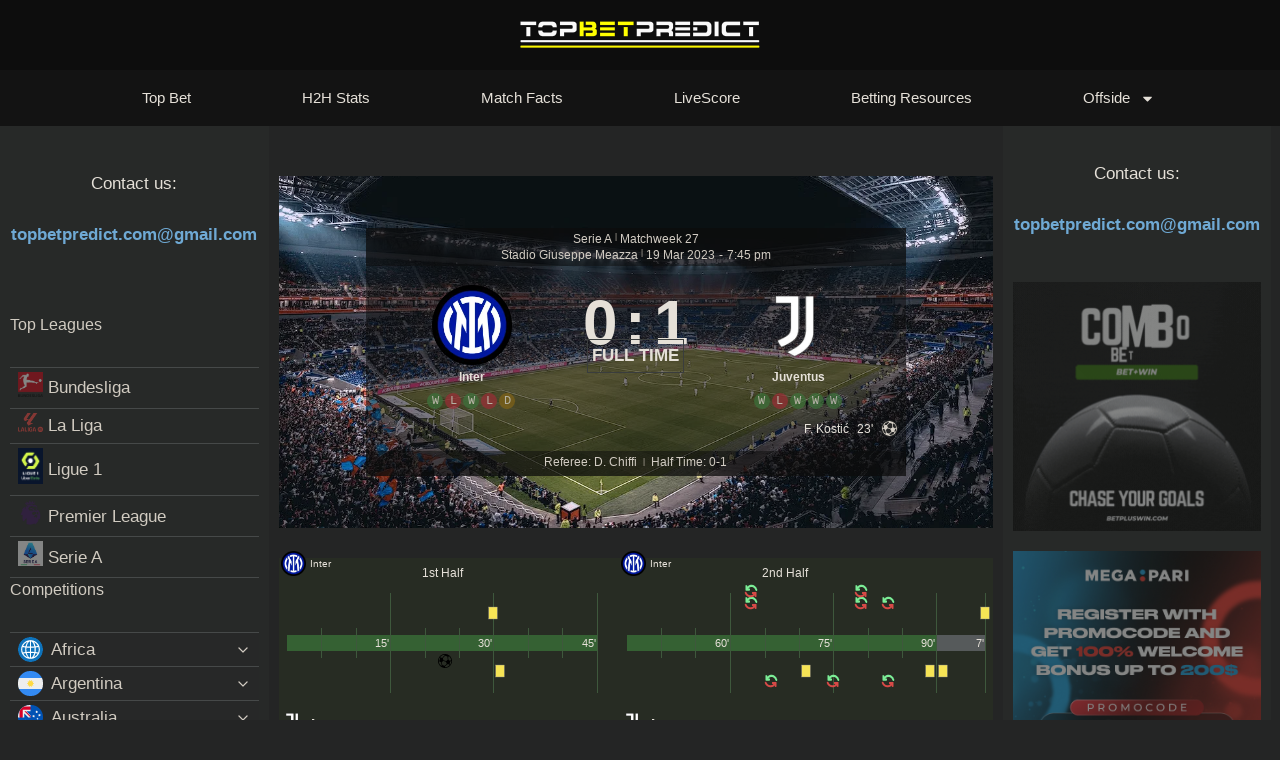

--- FILE ---
content_type: text/html; charset=UTF-8
request_url: https://topbetpredict.com/match/inter-juventus-2023-03-19/
body_size: 148911
content:
<!DOCTYPE html><html lang="en-US" prefix="og: https://ogp.me/ns#"><head><meta charset="UTF-8"><style>img:is([sizes="auto" i], [sizes^="auto," i]) { contain-intrinsic-size: 3000px 1500px }</style><meta name="viewport" content="width=device-width, initial-scale=1"><title>Inter vs Juventus - March 19, 2023, Predictions, free bet, h2h stats, best odds</title><meta name="description" content="Inter vs Juventus - Free daily predictions - March 19, 2023, Predictions, free bet, h2h stats, best odds(Serie A)"/><meta name="robots" content="follow, index, max-snippet:-1, max-video-preview:-1, max-image-preview:large"/><link rel="canonical" href="https://topbetpredict.com/match/inter-juventus-2023-03-19/" /><meta property="og:locale" content="en_US" /><meta property="og:type" content="article" /><meta property="og:title" content="Inter vs Juventus - March 19, 2023, Predictions, free bet, h2h stats, best odds" /><meta property="og:description" content="Inter vs Juventus - Free daily predictions - March 19, 2023, Predictions, free bet, h2h stats, best odds(Serie A)" /><meta property="og:url" content="https://topbetpredict.com/match/inter-juventus-2023-03-19/" /><meta property="og:site_name" content="Top Bet Predict | Best Daily Predictions 1x2" /><meta property="article:publisher" content="https://web.facebook.com/betpluswin" /><meta property="og:image" content="https://topbetpredict.com/wp-content/uploads/2025/08/topet.webp" /><meta property="og:image:secure_url" content="https://topbetpredict.com/wp-content/uploads/2025/08/topet.webp" /><meta property="og:image:width" content="1200" /><meta property="og:image:height" content="630" /><meta property="og:image:alt" content="Inter vs Juventus - March 19, 2023, Predictions, free bet, h2h stats, best odds" /><meta property="og:image:type" content="image/webp" /><meta name="twitter:card" content="summary_large_image" /><meta name="twitter:title" content="Inter vs Juventus - March 19, 2023, Predictions, free bet, h2h stats, best odds" /><meta name="twitter:description" content="Inter vs Juventus - Free daily predictions - March 19, 2023, Predictions, free bet, h2h stats, best odds(Serie A)" /><meta name="twitter:image" content="https://topbetpredict.com/wp-content/uploads/2025/08/topet.webp" /><link rel="alternate" type="application/rss+xml" title="Top Bet Predictions &raquo; Feed" href="https://topbetpredict.com/feed/" /><link rel="alternate" type="application/rss+xml" title="Top Bet Predictions &raquo; Comments Feed" href="https://topbetpredict.com/comments/feed/" /><link rel="alternate" type="application/rss+xml" title="Top Bet Predictions &raquo; Inter vs Juventus - March 19, 2023, Predictions, free bet, h2h stats, best odds Comments Feed" href="https://topbetpredict.com/match/inter-juventus-2023-03-19/feed/" /><style id="litespeed-ccss">.anwp-row{display:flex;flex-wrap:wrap;margin-right:-10px;margin-left:-10px}.anwp-no-gutters{margin-right:0;margin-left:0}.anwp-no-gutters>[class*=anwp-col-]{padding-right:0;padding-left:0}.anwp-col-12,.anwp-col-auto,.anwp-col-md{position:relative;width:100%;padding-right:10px;padding-left:10px}.anwp-col-auto{flex:0 0 auto;width:auto;max-width:100%}.anwp-col-12{flex:0 0 100%;max-width:100%}@media (min-width:768px){.anwp-col-md{flex-basis:0%;flex-grow:1;max-width:100%}}.anwp-link-cover{position:absolute;top:0;bottom:0;left:0;right:0}.anwp-flex-1{flex:1 1 0%}.anwp-flex-none{flex:none}.anwp-image-background-cover{background-position:50% 50%;background-repeat:no-repeat}.anwp-image-background-cover{background-size:cover}.anwp-object-contain{-o-object-fit:contain;object-fit:contain}.anwp-opacity-70{opacity:.7}.anwp-opacity-80{opacity:.8}.anwp-overflow-y-auto{overflow-y:auto}.anwp-min-width-0{min-width:0}.anwp-text-truncate{overflow:hidden;text-overflow:ellipsis;white-space:nowrap}.anwp-text-truncate-multiline{overflow:hidden;text-overflow:ellipsis;overflow-wrap:normal;word-break:normal}.anwp-text-monospace{font-family:SFMono-Regular,Menlo,Monaco,Consolas,Liberation Mono,Courier New,monospace!important}.anwp-text-nowrap{white-space:nowrap!important}.anwp-text-center{text-align:center!important}.anwp-text-lowercase{text-transform:lowercase!important}.anwp-text-uppercase{text-transform:uppercase!important}.anwp-leading-1{line-height:1}.anwp-leading-1-25{line-height:1.25}.anwp-z-1{z-index:1!important}.anwp-z-2{z-index:2!important}ul{box-sizing:border-box}:root{--wp--preset--font-size--normal:16px;--wp--preset--font-size--huge:42px}.screen-reader-text{border:0;clip-path:inset(50%);height:1px;margin:-1px;overflow:hidden;padding:0;position:absolute;width:1px;word-wrap:normal!important}html :where([style*=border-right-color]){border-right-style:solid}html :where([style*=border-left-color]){border-left-style:solid}html :where(img[class*=wp-image-]){height:auto;max-width:100%}:root{--wp--preset--aspect-ratio--square:1;--wp--preset--aspect-ratio--4-3:4/3;--wp--preset--aspect-ratio--3-4:3/4;--wp--preset--aspect-ratio--3-2:3/2;--wp--preset--aspect-ratio--2-3:2/3;--wp--preset--aspect-ratio--16-9:16/9;--wp--preset--aspect-ratio--9-16:9/16;--wp--preset--color--black:#000000;--wp--preset--color--cyan-bluish-gray:#abb8c3;--wp--preset--color--white:#ffffff;--wp--preset--color--pale-pink:#f78da7;--wp--preset--color--vivid-red:#cf2e2e;--wp--preset--color--luminous-vivid-orange:#ff6900;--wp--preset--color--luminous-vivid-amber:#fcb900;--wp--preset--color--light-green-cyan:#7bdcb5;--wp--preset--color--vivid-green-cyan:#00d084;--wp--preset--color--pale-cyan-blue:#8ed1fc;--wp--preset--color--vivid-cyan-blue:#0693e3;--wp--preset--color--vivid-purple:#9b51e0;--wp--preset--color--contrast:var(--contrast);--wp--preset--color--contrast-2:var(--contrast-2);--wp--preset--color--contrast-3:var(--contrast-3);--wp--preset--color--base:var(--base);--wp--preset--color--base-2:var(--base-2);--wp--preset--color--base-3:var(--base-3);--wp--preset--color--accent:var(--accent);--wp--preset--gradient--vivid-cyan-blue-to-vivid-purple:linear-gradient(135deg,rgba(6,147,227,1) 0%,rgb(155,81,224) 100%);--wp--preset--gradient--light-green-cyan-to-vivid-green-cyan:linear-gradient(135deg,rgb(122,220,180) 0%,rgb(0,208,130) 100%);--wp--preset--gradient--luminous-vivid-amber-to-luminous-vivid-orange:linear-gradient(135deg,rgba(252,185,0,1) 0%,rgba(255,105,0,1) 100%);--wp--preset--gradient--luminous-vivid-orange-to-vivid-red:linear-gradient(135deg,rgba(255,105,0,1) 0%,rgb(207,46,46) 100%);--wp--preset--gradient--very-light-gray-to-cyan-bluish-gray:linear-gradient(135deg,rgb(238,238,238) 0%,rgb(169,184,195) 100%);--wp--preset--gradient--cool-to-warm-spectrum:linear-gradient(135deg,rgb(74,234,220) 0%,rgb(151,120,209) 20%,rgb(207,42,186) 40%,rgb(238,44,130) 60%,rgb(251,105,98) 80%,rgb(254,248,76) 100%);--wp--preset--gradient--blush-light-purple:linear-gradient(135deg,rgb(255,206,236) 0%,rgb(152,150,240) 100%);--wp--preset--gradient--blush-bordeaux:linear-gradient(135deg,rgb(254,205,165) 0%,rgb(254,45,45) 50%,rgb(107,0,62) 100%);--wp--preset--gradient--luminous-dusk:linear-gradient(135deg,rgb(255,203,112) 0%,rgb(199,81,192) 50%,rgb(65,88,208) 100%);--wp--preset--gradient--pale-ocean:linear-gradient(135deg,rgb(255,245,203) 0%,rgb(182,227,212) 50%,rgb(51,167,181) 100%);--wp--preset--gradient--electric-grass:linear-gradient(135deg,rgb(202,248,128) 0%,rgb(113,206,126) 100%);--wp--preset--gradient--midnight:linear-gradient(135deg,rgb(2,3,129) 0%,rgb(40,116,252) 100%);--wp--preset--font-size--small:13px;--wp--preset--font-size--medium:20px;--wp--preset--font-size--large:36px;--wp--preset--font-size--x-large:42px;--wp--preset--spacing--20:0.44rem;--wp--preset--spacing--30:0.67rem;--wp--preset--spacing--40:1rem;--wp--preset--spacing--50:1.5rem;--wp--preset--spacing--60:2.25rem;--wp--preset--spacing--70:3.38rem;--wp--preset--spacing--80:5.06rem;--wp--preset--shadow--natural:6px 6px 9px rgba(0, 0, 0, 0.2);--wp--preset--shadow--deep:12px 12px 50px rgba(0, 0, 0, 0.4);--wp--preset--shadow--sharp:6px 6px 0px rgba(0, 0, 0, 0.2);--wp--preset--shadow--outlined:6px 6px 0px -3px rgba(255, 255, 255, 1), 6px 6px rgba(0, 0, 0, 1);--wp--preset--shadow--crisp:6px 6px 0px rgba(0, 0, 0, 1)}body,h2,h4,html,li,p,ul{margin:0;padding:0;border:0}html{font-family:sans-serif;-webkit-text-size-adjust:100%;-ms-text-size-adjust:100%;-webkit-font-smoothing:antialiased;-moz-osx-font-smoothing:grayscale}html{box-sizing:border-box}*,::after,::before{box-sizing:inherit}button{font-family:inherit;font-size:100%;margin:0}::-moz-focus-inner{border-style:none;padding:0}:-moz-focusring{outline:1px dotted ButtonText}body,button{font-family:-apple-system,system-ui,BlinkMacSystemFont,"Segoe UI",Helvetica,Arial,sans-serif,"Apple Color Emoji","Segoe UI Emoji","Segoe UI Symbol";font-weight:400;text-transform:none;font-size:17px;line-height:1.5}p{margin-bottom:1.5em}h2,h4{font-family:inherit;font-size:100%;font-style:inherit;font-weight:inherit}h2{font-size:35px;margin-bottom:20px;line-height:1.2em;font-weight:400;text-transform:none}h4{font-size:24px}h4{margin-bottom:20px}ul{margin:0 0 1.5em 3em}ul{list-style:disc}li>ul{margin-bottom:0;margin-left:1.5em}strong{font-weight:700}img{height:auto;max-width:100%}button{background:#55555e;color:#fff;border:1px solid #fff0;-webkit-appearance:button;padding:10px 20px}a{text-decoration:none}.size-full,.size-large{max-width:100%;height:auto}.screen-reader-text{border:0;clip:rect(1px,1px,1px,1px);clip-path:inset(50%);height:1px;margin:-1px;overflow:hidden;padding:0;position:absolute!important;width:1px;word-wrap:normal!important}.site-content{word-wrap:break-word}.widget-title{margin-bottom:30px;font-size:20px;line-height:1.5;font-weight:400;text-transform:none}.site-content{display:flex}.grid-container{margin-left:auto;margin-right:auto;max-width:1200px}.full-width-content .container.grid-container{max-width:100%}.container.grid-container{width:auto}@media (max-width:768px){.site-content{flex-direction:column}}body{background-color:var(--base-2);color:var(--contrast)}a{color:var(--accent)}a{text-decoration:underline}:root{--contrast:#222222;--contrast-2:#575760;--contrast-3:#b2b2be;--base:#f0f0f0;--base-2:#f7f8f9;--base-3:#ffffff;--accent:#1e73be}button{color:#fff;background-color:#55555e}:root{--gp-search-modal-bg-color:var(--base-3);--gp-search-modal-text-color:var(--contrast);--gp-search-modal-overlay-bg-color:rgba(0,0,0,0.2)}.elementor-template-full-width .site-content{display:block}:root{--direction-multiplier:1}.elementor-screen-only,.screen-reader-text{height:1px;margin:-1px;overflow:hidden;padding:0;position:absolute;top:-10000em;width:1px;clip:rect(0,0,0,0);border:0}.elementor *,.elementor :after,.elementor :before{box-sizing:border-box}.elementor a{box-shadow:none;text-decoration:none}.elementor img{border:none;border-radius:0;box-shadow:none;height:auto;max-width:100%}.elementor .elementor-background-overlay{inset:0;position:absolute}.elementor-element{--flex-direction:initial;--flex-wrap:initial;--justify-content:initial;--align-items:initial;--align-content:initial;--gap:initial;--flex-basis:initial;--flex-grow:initial;--flex-shrink:initial;--order:initial;--align-self:initial;align-self:var(--align-self);flex-basis:var(--flex-basis);flex-grow:var(--flex-grow);flex-shrink:var(--flex-shrink);order:var(--order)}.elementor-element:where(.e-con-full,.elementor-widget){align-content:var(--align-content);align-items:var(--align-items);flex-direction:var(--flex-direction);flex-wrap:var(--flex-wrap);gap:var(--row-gap) var(--column-gap);justify-content:var(--justify-content)}:root{--page-title-display:block}.elementor-section{position:relative}.elementor-section .elementor-container{display:flex;margin-left:auto;margin-right:auto;position:relative}@media (max-width:1024px){.elementor-section .elementor-container{flex-wrap:wrap}}.elementor-section.elementor-section-boxed>.elementor-container{max-width:1140px}.elementor-widget-wrap{align-content:flex-start;flex-wrap:wrap;position:relative;width:100%}.elementor:not(.elementor-bc-flex-widget) .elementor-widget-wrap{display:flex}.elementor-widget-wrap>.elementor-element{width:100%}.elementor-widget{position:relative}.elementor-widget:not(:last-child){margin-bottom:var(--kit-widget-spacing,20px)}.elementor-column{display:flex;min-height:1px;position:relative}.elementor-column-gap-default>.elementor-column>.elementor-element-populated{padding:10px}@media (min-width:768px){.elementor-column.elementor-col-33{width:33.333%}.elementor-column.elementor-col-100{width:100%}}@media (max-width:767px){.elementor-column{width:100%}}@media (prefers-reduced-motion:no-preference){html{scroll-behavior:smooth}}@media (max-width:767px){.elementor .elementor-hidden-mobile{display:none}}@media (min-width:768px) and (max-width:1024px){.elementor .elementor-hidden-tablet{display:none}}@media (min-width:1025px) and (max-width:99999px){.elementor .elementor-hidden-desktop{display:none}}.elementor-widget-image{text-align:center}.elementor-widget-image a{display:inline-block}.elementor-widget-image img{display:inline-block;vertical-align:middle}.elementor-item:after,.elementor-item:before{display:block;position:absolute}.elementor-item:not(:hover):not(:focus):not(.elementor-item-active):not(.highlighted):after,.elementor-item:not(:hover):not(:focus):not(.elementor-item-active):not(.highlighted):before{opacity:0}.e--pointer-underline .elementor-item:after,.e--pointer-underline .elementor-item:before{background-color:#3f444b;height:3px;left:0;width:100%;z-index:2}.e--pointer-underline.e--animation-grow .elementor-item:not(:hover):not(:focus):not(.elementor-item-active):not(.highlighted):after,.e--pointer-underline.e--animation-grow .elementor-item:not(:hover):not(:focus):not(.elementor-item-active):not(.highlighted):before{height:0;left:50%;width:0}.e--pointer-underline .elementor-item:after{bottom:0;content:""}.elementor-nav-menu--main .elementor-nav-menu a{padding:13px 20px}.elementor-nav-menu--main .elementor-nav-menu ul{border-style:solid;border-width:0;padding:0;position:absolute;width:12em}.elementor-nav-menu--layout-horizontal{display:flex}.elementor-nav-menu--layout-horizontal .elementor-nav-menu{display:flex;flex-wrap:wrap}.elementor-nav-menu--layout-horizontal .elementor-nav-menu a{flex-grow:1;white-space:nowrap}.elementor-nav-menu--layout-horizontal .elementor-nav-menu>li{display:flex}.elementor-nav-menu--layout-horizontal .elementor-nav-menu>li ul{top:100%!important}.elementor-nav-menu--layout-horizontal .elementor-nav-menu>li:not(:first-child)>a{margin-inline-start:var(--e-nav-menu-horizontal-menu-item-margin)}.elementor-nav-menu--layout-horizontal .elementor-nav-menu>li:not(:first-child)>ul{inset-inline-start:var(--e-nav-menu-horizontal-menu-item-margin)!important}.elementor-nav-menu--layout-horizontal .elementor-nav-menu>li:not(:last-child)>a{margin-inline-end:var(--e-nav-menu-horizontal-menu-item-margin)}.elementor-nav-menu--layout-horizontal .elementor-nav-menu>li:not(:last-child):after{align-self:center;border-color:var(--e-nav-menu-divider-color,#000);border-left-style:var(--e-nav-menu-divider-style,solid);border-left-width:var(--e-nav-menu-divider-width,2px);content:var(--e-nav-menu-divider-content,none);height:var(--e-nav-menu-divider-height,35%)}.elementor-nav-menu__align-center .elementor-nav-menu{justify-content:center;margin-inline-end:auto;margin-inline-start:auto}.elementor-nav-menu__align-justify .elementor-nav-menu--layout-horizontal .elementor-nav-menu{width:100%}.elementor-nav-menu__align-justify .elementor-nav-menu--layout-horizontal .elementor-nav-menu>li{flex-grow:1}.elementor-nav-menu__align-justify .elementor-nav-menu--layout-horizontal .elementor-nav-menu>li>a{justify-content:center}.elementor-widget-nav-menu:not(:has(.elementor-widget-container)):not([class*=elementor-hidden-]){display:flex;flex-direction:column}.elementor-nav-menu{position:relative;z-index:2}.elementor-nav-menu:after{clear:both;content:" ";display:block;font:0/0 serif;height:0;overflow:hidden;visibility:hidden}.elementor-nav-menu,.elementor-nav-menu li,.elementor-nav-menu ul{display:block;line-height:normal;list-style:none;margin:0;padding:0}.elementor-nav-menu ul{display:none}.elementor-nav-menu a,.elementor-nav-menu li{position:relative}.elementor-nav-menu li{border-width:0}.elementor-nav-menu a{align-items:center;display:flex}.elementor-nav-menu a{line-height:20px;padding:10px 20px}.elementor-menu-toggle{align-items:center;background-color:rgb(0 0 0/.05);border:0 solid;border-radius:3px;color:#33373d;display:flex;font-size:var(--nav-menu-icon-size,22px);justify-content:center;padding:.25em}.elementor-menu-toggle:not(.elementor-active) .elementor-menu-toggle__icon--close{display:none}.elementor-menu-toggle .e-font-icon-svg{fill:#33373d;height:1em;width:1em}.elementor-menu-toggle svg{height:auto;width:1em;fill:var(--nav-menu-icon-color,currentColor)}.elementor-nav-menu--dropdown{background-color:#fff;font-size:13px}.elementor-nav-menu--dropdown.elementor-nav-menu__container{margin-top:10px;overflow-x:hidden;overflow-y:auto;transform-origin:top}.elementor-nav-menu--dropdown.elementor-nav-menu__container .elementor-sub-item{font-size:.85em}.elementor-nav-menu--dropdown a{color:#33373d}ul.elementor-nav-menu--dropdown a{border-inline-start:8px solid #fff0;text-shadow:none}.elementor-nav-menu__text-align-center .elementor-nav-menu--dropdown .elementor-nav-menu a{justify-content:center}.elementor-nav-menu--toggle{--menu-height:100vh}.elementor-nav-menu--toggle .elementor-menu-toggle:not(.elementor-active)+.elementor-nav-menu__container{max-height:0;overflow:hidden;transform:scaleY(0)}.elementor-nav-menu--stretch .elementor-nav-menu__container.elementor-nav-menu--dropdown{position:absolute;z-index:9997}@media (max-width:767px){.elementor-nav-menu--dropdown-mobile .elementor-nav-menu--main{display:none}}@media (min-width:768px){.elementor-nav-menu--dropdown-mobile .elementor-menu-toggle,.elementor-nav-menu--dropdown-mobile .elementor-nav-menu--dropdown{display:none}.elementor-nav-menu--dropdown-mobile nav.elementor-nav-menu--dropdown.elementor-nav-menu__container{overflow-y:hidden}}@media (min-width:1025px){.elementor-nav-menu--dropdown-tablet .elementor-menu-toggle,.elementor-nav-menu--dropdown-tablet .elementor-nav-menu--dropdown{display:none}.elementor-nav-menu--dropdown-tablet nav.elementor-nav-menu--dropdown.elementor-nav-menu__container{overflow-y:hidden}}.elementor-column .elementor-spacer-inner{height:var(--spacer-size)}.elementor-kit-2915{--e-global-color-primary:#6EC1E4;--e-global-color-secondary:#000000;--e-global-color-text:#000000;--e-global-color-accent:#E6EA02;--e-global-color-3ea03cc:#E70000;--e-global-typography-primary-font-family:"Roboto";--e-global-typography-primary-font-weight:600;--e-global-typography-secondary-font-family:"Roboto Slab";--e-global-typography-secondary-font-weight:400;--e-global-typography-text-font-family:"Roboto";--e-global-typography-text-font-weight:400;--e-global-typography-accent-font-family:"Roboto";--e-global-typography-accent-font-weight:500;font-family:"Arial",Sans-serif;line-height:25px}.elementor-kit-2915 h2{font-family:"Archivo Black",Sans-serif;font-size:22px;line-height:1.6em}.elementor-kit-2915 h4{font-size:16px}.elementor-section.elementor-section-boxed>.elementor-container{max-width:1140px}.elementor-widget:not(:last-child){--kit-widget-spacing:20px}.elementor-element{--widgets-spacing:20px 20px;--widgets-spacing-row:20px;--widgets-spacing-column:20px}@media (max-width:1024px){.elementor-section.elementor-section-boxed>.elementor-container{max-width:1024px}}@media (max-width:767px){.elementor-section.elementor-section-boxed>.elementor-container{max-width:767px}}ul{margin:0 0 0 1em!important}.elementor-187142 .elementor-element.elementor-element-b57ae86:not(.elementor-motion-effects-element-type-background){background-color:#000}.elementor-187142 .elementor-element.elementor-element-3dfe0e5{background-color:#000}.elementor-187142 .elementor-element.elementor-element-66963bf5:not(.elementor-motion-effects-element-type-background){background-color:#080808}.elementor-187142 .elementor-element.elementor-element-66963bf5>.elementor-background-overlay{opacity:.5}.elementor-187142 .elementor-element.elementor-element-66963bf5{padding:0 60px 0 60px}.elementor-widget-nav-menu .elementor-nav-menu .elementor-item{font-family:var(--e-global-typography-primary-font-family),Sans-serif;font-weight:var(--e-global-typography-primary-font-weight)}.elementor-widget-nav-menu .elementor-nav-menu--main .elementor-item{color:var(--e-global-color-text);fill:var(--e-global-color-text)}.elementor-widget-nav-menu .elementor-nav-menu--main:not(.e--pointer-framed) .elementor-item:before,.elementor-widget-nav-menu .elementor-nav-menu--main:not(.e--pointer-framed) .elementor-item:after{background-color:var(--e-global-color-accent)}.elementor-widget-nav-menu{--e-nav-menu-divider-color:var( --e-global-color-text )}.elementor-widget-nav-menu .elementor-nav-menu--dropdown .elementor-item,.elementor-widget-nav-menu .elementor-nav-menu--dropdown .elementor-sub-item{font-family:var(--e-global-typography-accent-font-family),Sans-serif;font-weight:var(--e-global-typography-accent-font-weight)}.elementor-187142 .elementor-element.elementor-element-22092bad .elementor-menu-toggle{margin:0 auto;border-width:0;border-radius:0}.elementor-187142 .elementor-element.elementor-element-22092bad .elementor-nav-menu .elementor-item{font-size:15px;font-weight:500}.elementor-187142 .elementor-element.elementor-element-22092bad .elementor-nav-menu--main .elementor-item{color:#fff;fill:#fff;padding-top:18px;padding-bottom:18px}.elementor-187142 .elementor-element.elementor-element-22092bad .elementor-nav-menu--main:not(.e--pointer-framed) .elementor-item:before,.elementor-187142 .elementor-element.elementor-element-22092bad .elementor-nav-menu--main:not(.e--pointer-framed) .elementor-item:after{background-color:#208A4E54}.elementor-187142 .elementor-element.elementor-element-22092bad .e--pointer-underline .elementor-item:after{height:3px}.elementor-187142 .elementor-element.elementor-element-22092bad .elementor-nav-menu--dropdown a,.elementor-187142 .elementor-element.elementor-element-22092bad .elementor-menu-toggle{color:#000;fill:#000}.elementor-187142 .elementor-element.elementor-element-22092bad .elementor-nav-menu--dropdown{background-color:#f2f2f2}.elementor-187142 .elementor-element.elementor-element-22092bad .elementor-nav-menu--dropdown .elementor-item,.elementor-187142 .elementor-element.elementor-element-22092bad .elementor-nav-menu--dropdown .elementor-sub-item{font-size:15px}.elementor-187142 .elementor-element.elementor-element-22092bad div.elementor-menu-toggle{color:#fff}.elementor-187142 .elementor-element.elementor-element-22092bad div.elementor-menu-toggle svg{fill:#fff}.elementor-187142 .elementor-element.elementor-element-22092bad{--nav-menu-icon-size:30px}.elementor-location-header:before{content:"";display:table;clear:both}@media (max-width:1024px){.elementor-187142 .elementor-element.elementor-element-66963bf5{padding:10px 20px 10px 20px}}@media (max-width:767px){.elementor-187142 .elementor-element.elementor-element-66963bf5{padding:10px 20px 10px 20px}.elementor-187142 .elementor-element.elementor-element-4c2c4914{width:100%}}.elementor-widget-text-editor{font-family:var(--e-global-typography-text-font-family),Sans-serif;font-weight:var(--e-global-typography-text-font-weight);color:var(--e-global-color-text)}.elementor-113770 .elementor-element.elementor-element-a349ea5 a{color:#FFF}.elementor-widget-nav-menu .elementor-nav-menu .elementor-item{font-family:var(--e-global-typography-primary-font-family),Sans-serif;font-weight:var(--e-global-typography-primary-font-weight)}.elementor-widget-nav-menu .elementor-nav-menu--main .elementor-item{color:var(--e-global-color-text);fill:var(--e-global-color-text)}.elementor-widget-nav-menu .elementor-nav-menu--main:not(.e--pointer-framed) .elementor-item:before,.elementor-widget-nav-menu .elementor-nav-menu--main:not(.e--pointer-framed) .elementor-item:after{background-color:var(--e-global-color-accent)}.elementor-widget-nav-menu{--e-nav-menu-divider-color:var( --e-global-color-text )}.elementor-widget-nav-menu .elementor-nav-menu--dropdown .elementor-item,.elementor-widget-nav-menu .elementor-nav-menu--dropdown .elementor-sub-item{font-family:var(--e-global-typography-accent-font-family),Sans-serif;font-weight:var(--e-global-typography-accent-font-weight)}.elementor-113770 .elementor-element.elementor-element-e397b29 .elementor-menu-toggle{margin:0 auto}.elementor-location-header:before{content:"";display:table;clear:both}.elementor-179329 .elementor-element.elementor-element-41ad975:not(.elementor-motion-effects-element-type-background){background-color:#FFF}.elementor-179329 .elementor-element.elementor-element-41ad975>.elementor-container{max-width:1285px}.elementor-179329 .elementor-element.elementor-element-2591fe1:not(.elementor-motion-effects-element-type-background)>.elementor-widget-wrap{background-color:#F8F8F8}.elementor-179329 .elementor-element.elementor-element-2591fe1>.elementor-widget-wrap>.elementor-widget:not(.elementor-widget__width-auto):not(.elementor-widget__width-initial):not(:last-child):not(.elementor-absolute){--kit-widget-spacing:15px}.elementor-179329 .elementor-element.elementor-element-120ad4e{--spacer-size:20px}.elementor-widget-text-editor{font-family:var(--e-global-typography-text-font-family),Sans-serif;font-weight:var(--e-global-typography-text-font-weight);color:var(--e-global-color-text)}.elementor-179329 .elementor-element.elementor-element-fc55935:not(.elementor-motion-effects-element-type-background)>.elementor-widget-wrap{background-color:#FFF}.elementor-179329 .elementor-element.elementor-element-c36f3a1{--spacer-size:20px}.elementor-widget-theme-post-content{color:var(--e-global-color-text);font-family:var(--e-global-typography-text-font-family),Sans-serif;font-weight:var(--e-global-typography-text-font-weight)}.elementor-179329 .elementor-element.elementor-element-cb72e32{line-height:1.9em}.elementor-179329 .elementor-element.elementor-element-d7f7ce0:not(.elementor-motion-effects-element-type-background)>.elementor-widget-wrap{background-color:#F8F8F8}.elementor-179329 .elementor-element.elementor-element-f834e57{--spacer-size:5px}body.elementor-page-179329:not(.elementor-motion-effects-element-type-background){background-color:#f5f5f5}@media (min-width:768px){.elementor-179329 .elementor-element.elementor-element-2591fe1{width:21%}.elementor-179329 .elementor-element.elementor-element-fc55935{width:57.333%}.elementor-179329 .elementor-element.elementor-element-d7f7ce0{width:21%}}.swiper-wrapper{display:flex}.anwp-fl-matches-scoreboard{position:relative}.anwp-fl-matches-scoreboard__swiper-container{border-bottom:1px solid #ddd;border-top:1px solid #ddd;list-style:none;margin-left:24px;margin-right:24px;overflow:hidden;padding:0;position:relative;z-index:1}.anwp-fl-matches-scoreboard .match-card{border-right:1px solid #ddd}.anwp-fl-matches-scoreboard__swiper-button-next,.anwp-fl-matches-scoreboard__swiper-button-prev{background-color:#b5b5b5;bottom:0;color:#fff;font-weight:800;outline:none;position:absolute;top:0}.anwp-fl-matches-scoreboard__swiper-button-prev{left:0;width:24px}.anwp-fl-matches-scoreboard__swiper-button-next{right:0;width:24px}.anwp-fl-builder-block{margin-bottom:30px}.match .game-timeline{background-color:#f8faf8;display:grid;height:170px}.match .game-timeline__progress{background-color:#e9ecef;display:flex;font-size:12px;height:16px;overflow:hidden}.match .game-timeline__line-separator{color:#fff;font-size:11px;height:100px;line-height:1;padding-right:1px}.match .game-timeline__line-separator,.match .game-timeline__line-separator-small{align-items:center;border-right:1px solid #c0d9c1;display:flex;margin-right:-1px;position:absolute}.match .game-timeline__line-separator-small{height:30px}@media (max-width:450px){.match .game-timeline__line-separator-small{display:none!important;opacity:0}.match .game-timeline__line-separator{height:50px}}.match .game-timeline__home-logo{left:-10px;top:-35px}.match .game-timeline__away-logo{bottom:-35px;left:-10px}.match .game-timeline__half-text{font-size:12px;left:50%;line-height:1;margin-left:-20px;top:-15px}.match .game-timeline__progress-filled{background-color:#2f7532;display:flex}.match .game-timeline__1-half-add .game-timeline__progress-filled,.match .game-timeline__2-half-add .game-timeline__progress-filled{background-color:#60725d}.match .game-timeline__team-title{font-size:10px;line-height:1}.match .game-timeline__icon{height:14px;width:14px}.match .game-timeline__item{line-height:1.2;margin-left:-7px}.match .game-timeline__item-home{top:-28px}.match .game-timeline__item-home[data-fl-event=substitute]{top:-48px}.match .game-timeline__item-away{top:10px}.match .game-timeline__item-away[data-fl-event=card]{top:20px}.match .game-timeline__item-away[data-fl-event=substitute]{top:30px}.match .game-timeline__item-home~.game-timeline__item-home{margin-top:-12px}.anwp-b-wrap.match .game-timeline .icon__card,.match .game-timeline .icon__card{stroke:#aaa!important}.match-formation__field-bg{bottom:0;height:100%!important;left:0;opacity:.6;right:0;top:0;width:100%!important}.match-scoreboard--max450 .match-list__live-block .match-list__live-label{grid-area:live-text;margin-left:auto;margin-right:auto}.match-scoreboard--max450 .match-list__live-block .match-list__live-time{grid-area:live-time}.match-scoreboard--max450 .match-list__live-block .match-list__live-status-label{grid-area:live-status}.match-scoreboard{color:#fff}.match-scoreboard .club-form .club-form__item-pro{border-radius:50px}.match-scoreboard__inner{background-color:#00000080;margin-left:auto;margin-right:auto;max-width:540px}.match-scoreboard__header{background-color:#00000080;color:#dedede;padding-bottom:3px;padding-top:3px}.match-scoreboard__header a.anwp-link{color:#dedede}.match-scoreboard__main{display:grid;grid-template-columns:minmax(50px,1fr) max-content minmax(50px,1fr)}.match-scoreboard__footer{background-color:#00000080;color:#dedede;line-height:1.2;padding-bottom:4px;padding-top:3px}.match-scoreboard__footer span{display:inline-block}.match-scoreboard__club-wrapper{padding:15px 5px 5px;text-align:center}.match-scoreboard__club-title{font-weight:600}.match-scoreboard__scores{font-size:62px;font-weight:700;white-space:nowrap}.match-scoreboard__text-result{font-weight:600}.match-scoreboard__text-result span{border:1px solid #fff;display:inline-block}.match-scoreboard__goal-wrapper{line-height:1.3}.match-scoreboard__goal-wrapper .match-scoreboard__goal-icon .icon__ball{stroke-width:1px;fill:#1a1a1a;background-color:#fff;border-radius:50%;box-sizing:initial;display:inline-block;height:15px;padding:1px;position:relative;top:-2px;width:15px}.match-scoreboard__goal-player{white-space:nowrap}.match-scoreboard .anwp-words-separator{color:#bdbdbd;font-size:8px;margin:0 3px;position:relative;top:-2px}.match-scoreboard .anwp-words-separator:first-child{display:none}.match-scoreboard .club-form{z-index:2}@media (min-width:768px){.match-commentary__wrapper:before{background-color:#dee2e6;bottom:1rem;content:"";left:50%;margin-left:-1px;position:absolute;top:1rem;width:2px}}.match-commentary__block{background-color:#fff;border:1px solid #ddd;border-radius:5px}.match-commentary__block--away{border-right:4px solid}@media (min-width:768px){.match-commentary__block--away:after{background:#fff;border-bottom:1px solid #ddd;border-right:1px solid #ddd;content:"";display:block;height:16px;left:-8px;position:absolute;top:20px;transform:rotate(135deg);width:16px}}.match-commentary__block--home{border-left:4px solid}@media (min-width:768px){.match-commentary__block--home:after{background:#fff;border-bottom:1px solid #ddd;border-right:1px solid #ddd;content:"";display:block;height:16px;position:absolute;right:-8px;top:20px;transform:rotate(-45deg);width:16px}}.match-commentary__minute{color:#28333e;font-family:monospace;font-weight:600}.match-commentary__scores{border:2px solid #555;font-family:monospace;line-height:1.2;padding:1px 5px}.match-commentary__meta{color:#534949;font-size:80%;font-style:italic}.match-commentary__event-icon{background-color:#fff;border:1px solid #ddd;border-radius:5px;margin-left:15px;margin-right:15px;padding:.5rem;position:relative;top:8px}.match-commentary__event-icon svg,.match-commentary__event-icon--inner svg{height:18px;width:18px}.match-commentary__event-name{color:#26852f}#anwp-modaal-stat-players__players:empty{display:none!important}.club-header-pro-calendar .club-header-pro__calendar{grid-area:fl-calendar}.club-header-pro-calendar .club-header-pro__logo-wrapper{grid-area:fl-logo}.club-header-pro-calendar .club-header-pro__options{grid-area:fl-options}.club-form__item-pro{font-size:12px;height:16px;line-height:16px;margin-right:2px;opacity:.7;text-align:center;width:16px}.anwp-fl-match-player-stats:empty+.anwp-fl-match-player-stats--header{display:none}.d-none{display:none!important}.d-inline-block{display:inline-block!important}.d-block{display:block!important}.d-flex{display:flex!important}@media (min-width:576px){.d-sm-none{display:none!important}.d-sm-block{display:block!important}.d-sm-flex{display:flex!important}}@media (min-width:768px){.d-md-none{display:none!important}.d-md-block{display:block!important}}.position-relative{position:relative!important}.position-absolute{position:absolute!important}.flex-column{flex-direction:column!important}.flex-row-reverse{flex-direction:row-reverse!important}.flex-wrap{flex-wrap:wrap!important}.flex-grow-1{flex-grow:1!important}.justify-content-start{justify-content:flex-start!important}.justify-content-end{justify-content:flex-end!important}.justify-content-center{justify-content:center!important}.align-items-start{align-items:flex-start!important}.align-items-end{align-items:flex-end!important}.align-items-center{align-items:center!important}@media (min-width:576px){.flex-sm-row{flex-direction:row!important}}@media (min-width:768px){.justify-content-md-start{justify-content:flex-start!important}.justify-content-md-end{justify-content:flex-end!important}}.w-100{width:100%!important}.h-100{height:100%!important}.m-0{margin:0!important}.mb-0{margin-bottom:0!important}.m-1{margin:.25rem!important}.mt-1,.my-1{margin-top:.25rem!important}.mr-1,.mx-1{margin-right:.25rem!important}.mb-1,.my-1{margin-bottom:.25rem!important}.ml-1,.mx-1{margin-left:.25rem!important}.mt-2,.my-2{margin-top:.5rem!important}.mr-2,.mx-2{margin-right:.5rem!important}.mb-2,.my-2{margin-bottom:.5rem!important}.ml-2,.mx-2{margin-left:.5rem!important}.mt-3,.my-3{margin-top:1rem!important}.mr-3{margin-right:1rem!important}.my-3{margin-bottom:1rem!important}.ml-3{margin-left:1rem!important}.py-0{padding-top:0!important}.py-0{padding-bottom:0!important}.py-1{padding-top:.25rem!important}.px-1{padding-right:.25rem!important}.py-1{padding-bottom:.25rem!important}.px-1{padding-left:.25rem!important}.pt-2,.py-2{padding-top:.5rem!important}.px-2{padding-right:.5rem!important}.pb-2,.py-2{padding-bottom:.5rem!important}.px-2{padding-left:.5rem!important}.p-3{padding:1rem!important}.p-4{padding:1.5rem!important}.py-4{padding-top:1.5rem!important}.py-4{padding-bottom:1.5rem!important}.mr-n2{margin-right:-.5rem!important}.mr-auto,.mx-auto{margin-right:auto!important}.ml-auto,.mx-auto{margin-left:auto!important}@media (min-width:576px){.ml-sm-0{margin-left:0!important}.mr-sm-2{margin-right:.5rem!important}.px-sm-2{padding-right:.5rem!important}.px-sm-2{padding-left:.5rem!important}}@media (min-width:768px){.my-md-5{margin-top:3rem!important}.my-md-5{margin-bottom:3rem!important}.py-md-1{padding-top:.25rem!important}.py-md-1{padding-bottom:.25rem!important}.px-md-4{padding-right:1.5rem!important}.px-md-4{padding-left:1.5rem!important}}.fl-flag--rounded{border-radius:50px}.anwp-border-light{border-color:#ced4da}.anwp-fl-border{border-style:solid;border-width:1px}.anwp-fl-border-top{border-top-style:solid;border-top-width:1px}.anwp-fl-border-bottom{border-bottom-style:solid;border-bottom-width:1px}.anwp-fl-block-header{border-bottom:2px solid #ced4da;line-height:1.2;margin-bottom:10px;text-transform:uppercase;word-spacing:1px}.anwp-fl-btn-outline{border:1px solid #ced4da;border-radius:3px;line-height:1.4;padding:4px 8px;text-align:center;vertical-align:middle}.anwp-bg-light{background-color:#f8f9fa}.anwp-bg-success{background-color:#388e3c}.anwp-bg-warning{background-color:#fbc02d}.anwp-bg-danger{background-color:#dc3545}.anwp-text-white{color:#fff}.anwp-link-without-effects{border-bottom:none!important;box-shadow:none!important;text-decoration:none!important}.anwp-b-wrap img{margin-bottom:0}.anwp-fl-modal-full__container{background-color:#fff;bottom:0;left:0;position:fixed;right:0;top:0;z-index:100600}.anwp-fl-modal__container--full .anwp-fl-modal__close{background-color:#f1f1f1}.anwp-fl-modal{display:none;position:relative}.anwp-fl-modal__overlay{align-items:center;background:#0009;bottom:0;display:flex;justify-content:center;left:0;position:fixed;right:0;top:0;z-index:100600}.anwp-fl-modal__container{background:#fff;box-shadow:0 4px 15px #0003;box-sizing:border-box;max-height:90%;max-width:700px;padding:30px;width:100%}.anwp-fl-modal__close{align-items:center;background-color:#fff;background-position:50%;background-repeat:no-repeat;border:0;border-radius:50%;display:flex;height:50px;justify-content:center;position:fixed;right:30px;top:30px;width:50px;z-index:100650}.anwp-fl-modal__close{background-image:url([data-uri])!important}.anwp-icon{stroke-width:4px;stroke:#495057;fill:#fff;display:inline-block;height:16px;width:16px}.anwp-icon--feather{stroke:currentColor!important;fill:none;stroke-width:2px}.anwp-icon--em-1-2{height:1.2em;width:1.2em}.icon__ball{display:inline-block;height:20px;width:20px}.icon__substitute{max-height:20px;max-width:20px}.icon__card{stroke-width:.5px;stroke:#bbb;display:inline-block;height:20px;width:20px}.match__event-icon .icon__card{margin-bottom:-3px;margin-top:3px}.anwp-row{display:flex;flex-wrap:wrap;margin-left:-15px;margin-right:-15px}.anwp-no-gutters{margin-left:0;margin-right:0}.anwp-no-gutters>[class*=anwp-col-]{padding-left:0;padding-right:0}.anwp-col-12,.anwp-col-auto,.anwp-col-md{padding-left:15px;padding-right:15px;position:relative;width:100%}.anwp-col-auto{flex:0 0 auto;max-width:100%;width:auto}.anwp-col-12{flex:0 0 100%;max-width:100%}@media (min-width:768px){.anwp-col-md{flex-basis:0%;flex-grow:1;max-width:100%}}.anwp-link-cover{bottom:0;left:0;position:absolute;right:0;top:0}.anwp-flex-1{flex:1 1 0%}.anwp-flex-none{flex:none}.anwp-image-background-cover{background-position:50% 50%;background-repeat:no-repeat}.anwp-image-background-cover{background-size:cover}.anwp-object-contain{object-fit:contain}.anwp-opacity-70{opacity:.7}.anwp-opacity-80{opacity:.8}.anwp-overflow-y-auto{overflow-y:auto}.anwp-h-20{height:20px}.anwp-w-30{width:30px}.anwp-h-30{height:30px}.anwp-w-80{width:80px}.anwp-h-80{height:80px}.anwp-w-200{width:200px}.anwp-w-400{width:400px}.anwp-w-min-200{min-width:200px}.anwp-w-25{width:25px}.anwp-h-25{height:25px}.anwp-w-35{width:35px}.anwp-h-35{height:35px}.anwp-w-45{width:45px}.anwp-h-45{height:45px}.anwp-min-width-0{min-width:0}.anwp-font-semibold{font-weight:600}.anwp-text-truncate{overflow:hidden;text-overflow:ellipsis;white-space:nowrap}.anwp-text-truncate-multiline{overflow:hidden;overflow-wrap:normal;text-overflow:ellipsis;word-break:normal}.anwp-text-monospace{font-family:SFMono-Regular,Menlo,Monaco,Consolas,Liberation Mono,Courier New,monospace!important}.anwp-text-nowrap{white-space:nowrap!important}.anwp-text-center{text-align:center!important}.anwp-text-lowercase{text-transform:lowercase!important}.anwp-text-uppercase{text-transform:uppercase!important}.anwp-text-xs{font-size:12px;line-height:16px}.anwp-text-sm{font-size:14px;line-height:19px}.anwp-text-base{font-size:16px;line-height:22px}.anwp-text-lg{font-size:18px;line-height:24px}.anwp-text-xl{font-size:20px;line-height:26px}.anwp-text-2xl{font-size:24px;line-height:30px}.anwp-leading-1{line-height:1}.anwp-leading-1-25{line-height:1.25}.anwp-z-1{z-index:1!important}.anwp-z-2{z-index:2!important}.competition-list__competition.d-none{display:none!important}.match-card__club-title{-webkit-line-clamp:2;-webkit-box-orient:vertical;display:-webkit-box;line-height:1.3;overflow:hidden}.clubs-title-line .club-title__name{line-height:1.1}.clubs-title-line>div:first-child{margin-right:4px}.clubs-title-line>div:last-child{margin-left:4px}.club-title__name{line-height:1.1}.match__event-minute{min-width:35px;padding-left:5px;padding-right:5px;white-space:nowrap}@media (min-width:576px){.match-lineups__players .match-lineups__home-club{grid-area:home-club}.match-lineups__players .match-lineups__home-starting{grid-area:home-start}.match-lineups__players .match-lineups__home-subs{grid-area:home-subs}.match-lineups__players .match-lineups__home-coach{grid-area:home-coach}.match-lineups__players .match-lineups__away-club{grid-area:away-club}.match-lineups__players .match-lineups__away-starting{grid-area:away-start}.match-lineups__players .match-lineups__away-subs{grid-area:away-subs}.match-lineups__players .match-lineups__away-coach{grid-area:away-coach}}.anwp-text-base{font-size:12px!important;line-height:1.4!important}.anwp-text-lg{font-size:12px!important;line-height:1.4!important}.anwp-text-xl{font-size:12px!important;line-height:1.4!important}.anwp-text-2xl{font-size:12px!important;line-height:1.4!important}</style><script>!function(a){"use strict";var b=function(b,c,d){function e(a){return h.body?a():void setTimeout(function(){e(a)})}function f(){i.addEventListener&&i.removeEventListener("load",f),i.media=d||"all"}var g,h=a.document,i=h.createElement("link");if(c)g=c;else{var j=(h.body||h.getElementsByTagName("head")[0]).childNodes;g=j[j.length-1]}var k=h.styleSheets;i.rel="stylesheet",i.href=b,i.media="only x",e(function(){g.parentNode.insertBefore(i,c?g:g.nextSibling)});var l=function(a){for(var b=i.href,c=k.length;c--;)if(k[c].href===b)return a();setTimeout(function(){l(a)})};return i.addEventListener&&i.addEventListener("load",f),i.onloadcssdefined=l,l(f),i};"undefined"!=typeof exports?exports.loadCSS=b:a.loadCSS=b}("undefined"!=typeof global?global:this);!function(a){if(a.loadCSS){var b=loadCSS.relpreload={};if(b.support=function(){try{return a.document.createElement("link").relList.supports("preload")}catch(b){return!1}},b.poly=function(){for(var b=a.document.getElementsByTagName("link"),c=0;c<b.length;c++){var d=b[c];"preload"===d.rel&&"style"===d.getAttribute("as")&&(a.loadCSS(d.href,d,d.getAttribute("media")),d.rel=null)}},!b.support()){b.poly();var c=a.setInterval(b.poly,300);a.addEventListener&&a.addEventListener("load",function(){b.poly(),a.clearInterval(c)}),a.attachEvent&&a.attachEvent("onload",function(){a.clearInterval(c)})}}}(this);</script> <link data-optimized="1" data-asynced="1" as="style" onload="this.onload=null;this.rel='stylesheet'"  rel='preload' id='anwp-pg-styles-css' href='https://topbetpredict.com/wp-content/litespeed/css/9e53fa989b07bb039cdd1d0a58e555a9.css?ver=220db' media='all' /><link data-optimized="1" data-asynced="1" as="style" onload="this.onload=null;this.rel='stylesheet'"  rel='preload' id='wp-block-library-css' href='https://topbetpredict.com/wp-content/litespeed/css/c7a89c5d52f68b37d7294b0978ccc5af.css?ver=afcee' media='all' /><style id='classic-theme-styles-inline-css'>/*! This file is auto-generated */
.wp-block-button__link{color:#fff;background-color:#32373c;border-radius:9999px;box-shadow:none;text-decoration:none;padding:calc(.667em + 2px) calc(1.333em + 2px);font-size:1.125em}.wp-block-file__button{background:#32373c;color:#fff;text-decoration:none}</style><style id='global-styles-inline-css'>:root{--wp--preset--aspect-ratio--square: 1;--wp--preset--aspect-ratio--4-3: 4/3;--wp--preset--aspect-ratio--3-4: 3/4;--wp--preset--aspect-ratio--3-2: 3/2;--wp--preset--aspect-ratio--2-3: 2/3;--wp--preset--aspect-ratio--16-9: 16/9;--wp--preset--aspect-ratio--9-16: 9/16;--wp--preset--color--black: #000000;--wp--preset--color--cyan-bluish-gray: #abb8c3;--wp--preset--color--white: #ffffff;--wp--preset--color--pale-pink: #f78da7;--wp--preset--color--vivid-red: #cf2e2e;--wp--preset--color--luminous-vivid-orange: #ff6900;--wp--preset--color--luminous-vivid-amber: #fcb900;--wp--preset--color--light-green-cyan: #7bdcb5;--wp--preset--color--vivid-green-cyan: #00d084;--wp--preset--color--pale-cyan-blue: #8ed1fc;--wp--preset--color--vivid-cyan-blue: #0693e3;--wp--preset--color--vivid-purple: #9b51e0;--wp--preset--color--contrast: var(--contrast);--wp--preset--color--contrast-2: var(--contrast-2);--wp--preset--color--contrast-3: var(--contrast-3);--wp--preset--color--base: var(--base);--wp--preset--color--base-2: var(--base-2);--wp--preset--color--base-3: var(--base-3);--wp--preset--color--accent: var(--accent);--wp--preset--gradient--vivid-cyan-blue-to-vivid-purple: linear-gradient(135deg,rgba(6,147,227,1) 0%,rgb(155,81,224) 100%);--wp--preset--gradient--light-green-cyan-to-vivid-green-cyan: linear-gradient(135deg,rgb(122,220,180) 0%,rgb(0,208,130) 100%);--wp--preset--gradient--luminous-vivid-amber-to-luminous-vivid-orange: linear-gradient(135deg,rgba(252,185,0,1) 0%,rgba(255,105,0,1) 100%);--wp--preset--gradient--luminous-vivid-orange-to-vivid-red: linear-gradient(135deg,rgba(255,105,0,1) 0%,rgb(207,46,46) 100%);--wp--preset--gradient--very-light-gray-to-cyan-bluish-gray: linear-gradient(135deg,rgb(238,238,238) 0%,rgb(169,184,195) 100%);--wp--preset--gradient--cool-to-warm-spectrum: linear-gradient(135deg,rgb(74,234,220) 0%,rgb(151,120,209) 20%,rgb(207,42,186) 40%,rgb(238,44,130) 60%,rgb(251,105,98) 80%,rgb(254,248,76) 100%);--wp--preset--gradient--blush-light-purple: linear-gradient(135deg,rgb(255,206,236) 0%,rgb(152,150,240) 100%);--wp--preset--gradient--blush-bordeaux: linear-gradient(135deg,rgb(254,205,165) 0%,rgb(254,45,45) 50%,rgb(107,0,62) 100%);--wp--preset--gradient--luminous-dusk: linear-gradient(135deg,rgb(255,203,112) 0%,rgb(199,81,192) 50%,rgb(65,88,208) 100%);--wp--preset--gradient--pale-ocean: linear-gradient(135deg,rgb(255,245,203) 0%,rgb(182,227,212) 50%,rgb(51,167,181) 100%);--wp--preset--gradient--electric-grass: linear-gradient(135deg,rgb(202,248,128) 0%,rgb(113,206,126) 100%);--wp--preset--gradient--midnight: linear-gradient(135deg,rgb(2,3,129) 0%,rgb(40,116,252) 100%);--wp--preset--font-size--small: 13px;--wp--preset--font-size--medium: 20px;--wp--preset--font-size--large: 36px;--wp--preset--font-size--x-large: 42px;--wp--preset--spacing--20: 0.44rem;--wp--preset--spacing--30: 0.67rem;--wp--preset--spacing--40: 1rem;--wp--preset--spacing--50: 1.5rem;--wp--preset--spacing--60: 2.25rem;--wp--preset--spacing--70: 3.38rem;--wp--preset--spacing--80: 5.06rem;--wp--preset--shadow--natural: 6px 6px 9px rgba(0, 0, 0, 0.2);--wp--preset--shadow--deep: 12px 12px 50px rgba(0, 0, 0, 0.4);--wp--preset--shadow--sharp: 6px 6px 0px rgba(0, 0, 0, 0.2);--wp--preset--shadow--outlined: 6px 6px 0px -3px rgba(255, 255, 255, 1), 6px 6px rgba(0, 0, 0, 1);--wp--preset--shadow--crisp: 6px 6px 0px rgba(0, 0, 0, 1);}:where(.is-layout-flex){gap: 0.5em;}:where(.is-layout-grid){gap: 0.5em;}body .is-layout-flex{display: flex;}.is-layout-flex{flex-wrap: wrap;align-items: center;}.is-layout-flex > :is(*, div){margin: 0;}body .is-layout-grid{display: grid;}.is-layout-grid > :is(*, div){margin: 0;}:where(.wp-block-columns.is-layout-flex){gap: 2em;}:where(.wp-block-columns.is-layout-grid){gap: 2em;}:where(.wp-block-post-template.is-layout-flex){gap: 1.25em;}:where(.wp-block-post-template.is-layout-grid){gap: 1.25em;}.has-black-color{color: var(--wp--preset--color--black) !important;}.has-cyan-bluish-gray-color{color: var(--wp--preset--color--cyan-bluish-gray) !important;}.has-white-color{color: var(--wp--preset--color--white) !important;}.has-pale-pink-color{color: var(--wp--preset--color--pale-pink) !important;}.has-vivid-red-color{color: var(--wp--preset--color--vivid-red) !important;}.has-luminous-vivid-orange-color{color: var(--wp--preset--color--luminous-vivid-orange) !important;}.has-luminous-vivid-amber-color{color: var(--wp--preset--color--luminous-vivid-amber) !important;}.has-light-green-cyan-color{color: var(--wp--preset--color--light-green-cyan) !important;}.has-vivid-green-cyan-color{color: var(--wp--preset--color--vivid-green-cyan) !important;}.has-pale-cyan-blue-color{color: var(--wp--preset--color--pale-cyan-blue) !important;}.has-vivid-cyan-blue-color{color: var(--wp--preset--color--vivid-cyan-blue) !important;}.has-vivid-purple-color{color: var(--wp--preset--color--vivid-purple) !important;}.has-black-background-color{background-color: var(--wp--preset--color--black) !important;}.has-cyan-bluish-gray-background-color{background-color: var(--wp--preset--color--cyan-bluish-gray) !important;}.has-white-background-color{background-color: var(--wp--preset--color--white) !important;}.has-pale-pink-background-color{background-color: var(--wp--preset--color--pale-pink) !important;}.has-vivid-red-background-color{background-color: var(--wp--preset--color--vivid-red) !important;}.has-luminous-vivid-orange-background-color{background-color: var(--wp--preset--color--luminous-vivid-orange) !important;}.has-luminous-vivid-amber-background-color{background-color: var(--wp--preset--color--luminous-vivid-amber) !important;}.has-light-green-cyan-background-color{background-color: var(--wp--preset--color--light-green-cyan) !important;}.has-vivid-green-cyan-background-color{background-color: var(--wp--preset--color--vivid-green-cyan) !important;}.has-pale-cyan-blue-background-color{background-color: var(--wp--preset--color--pale-cyan-blue) !important;}.has-vivid-cyan-blue-background-color{background-color: var(--wp--preset--color--vivid-cyan-blue) !important;}.has-vivid-purple-background-color{background-color: var(--wp--preset--color--vivid-purple) !important;}.has-black-border-color{border-color: var(--wp--preset--color--black) !important;}.has-cyan-bluish-gray-border-color{border-color: var(--wp--preset--color--cyan-bluish-gray) !important;}.has-white-border-color{border-color: var(--wp--preset--color--white) !important;}.has-pale-pink-border-color{border-color: var(--wp--preset--color--pale-pink) !important;}.has-vivid-red-border-color{border-color: var(--wp--preset--color--vivid-red) !important;}.has-luminous-vivid-orange-border-color{border-color: var(--wp--preset--color--luminous-vivid-orange) !important;}.has-luminous-vivid-amber-border-color{border-color: var(--wp--preset--color--luminous-vivid-amber) !important;}.has-light-green-cyan-border-color{border-color: var(--wp--preset--color--light-green-cyan) !important;}.has-vivid-green-cyan-border-color{border-color: var(--wp--preset--color--vivid-green-cyan) !important;}.has-pale-cyan-blue-border-color{border-color: var(--wp--preset--color--pale-cyan-blue) !important;}.has-vivid-cyan-blue-border-color{border-color: var(--wp--preset--color--vivid-cyan-blue) !important;}.has-vivid-purple-border-color{border-color: var(--wp--preset--color--vivid-purple) !important;}.has-vivid-cyan-blue-to-vivid-purple-gradient-background{background: var(--wp--preset--gradient--vivid-cyan-blue-to-vivid-purple) !important;}.has-light-green-cyan-to-vivid-green-cyan-gradient-background{background: var(--wp--preset--gradient--light-green-cyan-to-vivid-green-cyan) !important;}.has-luminous-vivid-amber-to-luminous-vivid-orange-gradient-background{background: var(--wp--preset--gradient--luminous-vivid-amber-to-luminous-vivid-orange) !important;}.has-luminous-vivid-orange-to-vivid-red-gradient-background{background: var(--wp--preset--gradient--luminous-vivid-orange-to-vivid-red) !important;}.has-very-light-gray-to-cyan-bluish-gray-gradient-background{background: var(--wp--preset--gradient--very-light-gray-to-cyan-bluish-gray) !important;}.has-cool-to-warm-spectrum-gradient-background{background: var(--wp--preset--gradient--cool-to-warm-spectrum) !important;}.has-blush-light-purple-gradient-background{background: var(--wp--preset--gradient--blush-light-purple) !important;}.has-blush-bordeaux-gradient-background{background: var(--wp--preset--gradient--blush-bordeaux) !important;}.has-luminous-dusk-gradient-background{background: var(--wp--preset--gradient--luminous-dusk) !important;}.has-pale-ocean-gradient-background{background: var(--wp--preset--gradient--pale-ocean) !important;}.has-electric-grass-gradient-background{background: var(--wp--preset--gradient--electric-grass) !important;}.has-midnight-gradient-background{background: var(--wp--preset--gradient--midnight) !important;}.has-small-font-size{font-size: var(--wp--preset--font-size--small) !important;}.has-medium-font-size{font-size: var(--wp--preset--font-size--medium) !important;}.has-large-font-size{font-size: var(--wp--preset--font-size--large) !important;}.has-x-large-font-size{font-size: var(--wp--preset--font-size--x-large) !important;}
:where(.wp-block-post-template.is-layout-flex){gap: 1.25em;}:where(.wp-block-post-template.is-layout-grid){gap: 1.25em;}
:where(.wp-block-columns.is-layout-flex){gap: 2em;}:where(.wp-block-columns.is-layout-grid){gap: 2em;}
:root :where(.wp-block-pullquote){font-size: 1.5em;line-height: 1.6;}</style><link data-optimized="1" data-asynced="1" as="style" onload="this.onload=null;this.rel='stylesheet'"  rel='preload' id='generate-comments-css' href='https://topbetpredict.com/wp-content/litespeed/css/92fc0109dc047cf98c43a613c780553e.css?ver=ef5fc' media='all' /><link data-optimized="1" data-asynced="1" as="style" onload="this.onload=null;this.rel='stylesheet'"  rel='preload' id='generate-widget-areas-css' href='https://topbetpredict.com/wp-content/litespeed/css/2ecf234647074572fa035f272ebaea3e.css?ver=4dc80' media='all' /><link data-optimized="1" data-asynced="1" as="style" onload="this.onload=null;this.rel='stylesheet'"  rel='preload' id='generate-style-css' href='https://topbetpredict.com/wp-content/litespeed/css/ca387fd9a84dccfb0ee06d6618a65d2a.css?ver=55702' media='all' /><style id='generate-style-inline-css'>body{background-color:var(--base-2);color:var(--contrast);}a{color:var(--accent);}a{text-decoration:underline;}.entry-title a, .site-branding a, a.button, .wp-block-button__link, .main-navigation a{text-decoration:none;}a:hover, a:focus, a:active{color:var(--contrast);}.wp-block-group__inner-container{max-width:1200px;margin-left:auto;margin-right:auto;}:root{--contrast:#222222;--contrast-2:#575760;--contrast-3:#b2b2be;--base:#f0f0f0;--base-2:#f7f8f9;--base-3:#ffffff;--accent:#1e73be;}:root .has-contrast-color{color:var(--contrast);}:root .has-contrast-background-color{background-color:var(--contrast);}:root .has-contrast-2-color{color:var(--contrast-2);}:root .has-contrast-2-background-color{background-color:var(--contrast-2);}:root .has-contrast-3-color{color:var(--contrast-3);}:root .has-contrast-3-background-color{background-color:var(--contrast-3);}:root .has-base-color{color:var(--base);}:root .has-base-background-color{background-color:var(--base);}:root .has-base-2-color{color:var(--base-2);}:root .has-base-2-background-color{background-color:var(--base-2);}:root .has-base-3-color{color:var(--base-3);}:root .has-base-3-background-color{background-color:var(--base-3);}:root .has-accent-color{color:var(--accent);}:root .has-accent-background-color{background-color:var(--accent);}.top-bar{background-color:#636363;color:#ffffff;}.top-bar a{color:#ffffff;}.top-bar a:hover{color:#303030;}.site-header{background-color:var(--base-3);}.main-title a,.main-title a:hover{color:var(--contrast);}.site-description{color:var(--contrast-2);}.mobile-menu-control-wrapper .menu-toggle,.mobile-menu-control-wrapper .menu-toggle:hover,.mobile-menu-control-wrapper .menu-toggle:focus,.has-inline-mobile-toggle #site-navigation.toggled{background-color:rgba(0, 0, 0, 0.02);}.main-navigation,.main-navigation ul ul{background-color:var(--base-3);}.main-navigation .main-nav ul li a, .main-navigation .menu-toggle, .main-navigation .menu-bar-items{color:var(--contrast);}.main-navigation .main-nav ul li:not([class*="current-menu-"]):hover > a, .main-navigation .main-nav ul li:not([class*="current-menu-"]):focus > a, .main-navigation .main-nav ul li.sfHover:not([class*="current-menu-"]) > a, .main-navigation .menu-bar-item:hover > a, .main-navigation .menu-bar-item.sfHover > a{color:var(--accent);}button.menu-toggle:hover,button.menu-toggle:focus{color:var(--contrast);}.main-navigation .main-nav ul li[class*="current-menu-"] > a{color:var(--accent);}.navigation-search input[type="search"],.navigation-search input[type="search"]:active, .navigation-search input[type="search"]:focus, .main-navigation .main-nav ul li.search-item.active > a, .main-navigation .menu-bar-items .search-item.active > a{color:var(--accent);}.main-navigation ul ul{background-color:var(--base);}.separate-containers .inside-article, .separate-containers .comments-area, .separate-containers .page-header, .one-container .container, .separate-containers .paging-navigation, .inside-page-header{background-color:var(--base-3);}.entry-title a{color:var(--contrast);}.entry-title a:hover{color:var(--contrast-2);}.entry-meta{color:var(--contrast-2);}.sidebar .widget{background-color:var(--base-3);}.footer-widgets{background-color:var(--base-3);}.site-info{background-color:var(--base-3);}input[type="text"],input[type="email"],input[type="url"],input[type="password"],input[type="search"],input[type="tel"],input[type="number"],textarea,select{color:var(--contrast);background-color:var(--base-2);border-color:var(--base);}input[type="text"]:focus,input[type="email"]:focus,input[type="url"]:focus,input[type="password"]:focus,input[type="search"]:focus,input[type="tel"]:focus,input[type="number"]:focus,textarea:focus,select:focus{color:var(--contrast);background-color:var(--base-2);border-color:var(--contrast-3);}button,html input[type="button"],input[type="reset"],input[type="submit"],a.button,a.wp-block-button__link:not(.has-background){color:#ffffff;background-color:#55555e;}button:hover,html input[type="button"]:hover,input[type="reset"]:hover,input[type="submit"]:hover,a.button:hover,button:focus,html input[type="button"]:focus,input[type="reset"]:focus,input[type="submit"]:focus,a.button:focus,a.wp-block-button__link:not(.has-background):active,a.wp-block-button__link:not(.has-background):focus,a.wp-block-button__link:not(.has-background):hover{color:#ffffff;background-color:#3f4047;}a.generate-back-to-top{background-color:rgba( 0,0,0,0.4 );color:#ffffff;}a.generate-back-to-top:hover,a.generate-back-to-top:focus{background-color:rgba( 0,0,0,0.6 );color:#ffffff;}:root{--gp-search-modal-bg-color:var(--base-3);--gp-search-modal-text-color:var(--contrast);--gp-search-modal-overlay-bg-color:rgba(0,0,0,0.2);}@media (max-width:768px){.main-navigation .menu-bar-item:hover > a, .main-navigation .menu-bar-item.sfHover > a{background:none;color:var(--contrast);}}.nav-below-header .main-navigation .inside-navigation.grid-container, .nav-above-header .main-navigation .inside-navigation.grid-container{padding:0px 20px 0px 20px;}.site-main .wp-block-group__inner-container{padding:40px;}.separate-containers .paging-navigation{padding-top:20px;padding-bottom:20px;}.entry-content .alignwide, body:not(.no-sidebar) .entry-content .alignfull{margin-left:-40px;width:calc(100% + 80px);max-width:calc(100% + 80px);}.rtl .menu-item-has-children .dropdown-menu-toggle{padding-left:20px;}.rtl .main-navigation .main-nav ul li.menu-item-has-children > a{padding-right:20px;}@media (max-width:768px){.separate-containers .inside-article, .separate-containers .comments-area, .separate-containers .page-header, .separate-containers .paging-navigation, .one-container .site-content, .inside-page-header{padding:30px;}.site-main .wp-block-group__inner-container{padding:30px;}.inside-top-bar{padding-right:30px;padding-left:30px;}.inside-header{padding-right:30px;padding-left:30px;}.widget-area .widget{padding-top:30px;padding-right:30px;padding-bottom:30px;padding-left:30px;}.footer-widgets-container{padding-top:30px;padding-right:30px;padding-bottom:30px;padding-left:30px;}.inside-site-info{padding-right:30px;padding-left:30px;}.entry-content .alignwide, body:not(.no-sidebar) .entry-content .alignfull{margin-left:-30px;width:calc(100% + 60px);max-width:calc(100% + 60px);}.one-container .site-main .paging-navigation{margin-bottom:20px;}}/* End cached CSS */.is-right-sidebar{width:30%;}.is-left-sidebar{width:30%;}.site-content .content-area{width:70%;}@media (max-width:768px){.main-navigation .menu-toggle,.sidebar-nav-mobile:not(#sticky-placeholder){display:block;}.main-navigation ul,.gen-sidebar-nav,.main-navigation:not(.slideout-navigation):not(.toggled) .main-nav > ul,.has-inline-mobile-toggle #site-navigation .inside-navigation > *:not(.navigation-search):not(.main-nav){display:none;}.nav-align-right .inside-navigation,.nav-align-center .inside-navigation{justify-content:space-between;}.has-inline-mobile-toggle .mobile-menu-control-wrapper{display:flex;flex-wrap:wrap;}.has-inline-mobile-toggle .inside-header{flex-direction:row;text-align:left;flex-wrap:wrap;}.has-inline-mobile-toggle .header-widget,.has-inline-mobile-toggle #site-navigation{flex-basis:100%;}.nav-float-left .has-inline-mobile-toggle #site-navigation{order:10;}}
.elementor-template-full-width .site-content{display:block;}</style><link data-optimized="1" data-asynced="1" as="style" onload="this.onload=null;this.rel='stylesheet'"  rel='preload' id='elementor-frontend-css' href='https://topbetpredict.com/wp-content/litespeed/css/87df1245a6013e3ea2b8d5c199ac5e1b.css?ver=4a651' media='all' /><link data-optimized="1" data-asynced="1" as="style" onload="this.onload=null;this.rel='stylesheet'"  rel='preload' id='widget-image-css' href='https://topbetpredict.com/wp-content/litespeed/css/e8e036173b1dc5913f40156e36846dfd.css?ver=632c9' media='all' /><link data-optimized="1" data-asynced="1" as="style" onload="this.onload=null;this.rel='stylesheet'"  rel='preload' id='widget-nav-menu-css' href='https://topbetpredict.com/wp-content/litespeed/css/279172acc922139a797ffb9cb50c4b10.css?ver=64997' media='all' /><link data-optimized="1" data-asynced="1" as="style" onload="this.onload=null;this.rel='stylesheet'"  rel='preload' id='e-sticky-css' href='https://topbetpredict.com/wp-content/litespeed/css/083e89eae358581d86b8e0fdb4c7d1c8.css?ver=5f23b' media='all' /><link data-optimized="1" data-asynced="1" as="style" onload="this.onload=null;this.rel='stylesheet'"  rel='preload' id='widget-social-icons-css' href='https://topbetpredict.com/wp-content/litespeed/css/62c5b261bbee614b96bc34a6e37737b7.css?ver=0ce02' media='all' /><link data-optimized="1" data-asynced="1" as="style" onload="this.onload=null;this.rel='stylesheet'"  rel='preload' id='e-apple-webkit-css' href='https://topbetpredict.com/wp-content/litespeed/css/493403e24ccbfd1f9f9cb07404763b83.css?ver=cce4c' media='all' /><link data-optimized="1" data-asynced="1" as="style" onload="this.onload=null;this.rel='stylesheet'"  rel='preload' id='widget-heading-css' href='https://topbetpredict.com/wp-content/litespeed/css/1ec417285f0460947b2ca647659f16c6.css?ver=c1549' media='all' /><link data-optimized="1" data-asynced="1" as="style" onload="this.onload=null;this.rel='stylesheet'"  rel='preload' id='widget-spacer-css' href='https://topbetpredict.com/wp-content/litespeed/css/dc673d633ff3171adf668ac6c1690287.css?ver=35f7c' media='all' /><link data-optimized="1" data-asynced="1" as="style" onload="this.onload=null;this.rel='stylesheet'"  rel='preload' id='elementor-post-2915-css' href='https://topbetpredict.com/wp-content/litespeed/css/d5e74670fadef8f9683e3ba92386d85a.css?ver=d7e6e' media='all' /><link data-optimized="1" data-asynced="1" as="style" onload="this.onload=null;this.rel='stylesheet'"  rel='preload' id='elementor-post-187142-css' href='https://topbetpredict.com/wp-content/litespeed/css/b5f8fb3f84c5a4934b7434d20aa321de.css?ver=17fe6' media='all' /><link data-optimized="1" data-asynced="1" as="style" onload="this.onload=null;this.rel='stylesheet'"  rel='preload' id='elementor-post-113770-css' href='https://topbetpredict.com/wp-content/litespeed/css/0c6b847f170cb43052910a369e2cb05e.css?ver=0218e' media='all' /><link data-optimized="1" data-asynced="1" as="style" onload="this.onload=null;this.rel='stylesheet'"  rel='preload' id='elementor-post-179329-css' href='https://topbetpredict.com/wp-content/litespeed/css/28d6cb995474fdc48cbd69c9cc4ae940.css?ver=97b6a' media='all' /><link data-optimized="1" data-asynced="1" as="style" onload="this.onload=null;this.rel='stylesheet'"  rel='preload' id='anwp-fl-premium-styles-css' href='https://topbetpredict.com/wp-content/litespeed/css/e0e344692743f2843790af938d8de9c1.css?ver=7b957' media='all' /><link data-optimized="1" data-asynced="1" as="style" onload="this.onload=null;this.rel='stylesheet'"  rel='preload' id='anwpfl_styles-css' href='https://topbetpredict.com/wp-content/litespeed/css/2115d5a37a99e26007aee7ed88f1e4a8.css?ver=7ef39' media='all' /><style id='anwpfl_styles-inline-css'>.anwp-text-base {font-size: 12px !important; line-height: 1.4 !important;}.anwp-text-lg {font-size: 12px !important; line-height: 1.4 !important;}.anwp-text-xl {font-size: 12px !important; line-height: 1.4 !important;}.anwp-text-2xl {font-size: 12px !important; line-height: 1.4 !important;}.anwp-text-3xl {font-size: 12px !important; line-height: 1.4 !important;}.anwp-bg-gray-light {background-color: #abb0c6 !important;}.anwp-bg-secondary {background-color: #eaeced !important;}
[fl-x-cloak] { display: none !important; } .anwpfl-not-ready {opacity: 0; transition: opacity 0.5s ease; visibility: hidden;} .anwpfl-ready .anwpfl-not-ready {opacity: 1; visibility: visible;} body:not(.anwpfl-ready) .anwpfl-not-ready-0 {display: none !important;}</style> <script src="https://topbetpredict.com/wp-includes/js/jquery/jquery.min.js?ver=3.7.1" id="jquery-core-js"></script> <script src="https://topbetpredict.com/wp-includes/js/jquery/jquery-migrate.min.js?ver=3.4.1" id="jquery-migrate-js"></script> <script src="https://topbetpredict.com/wp-content/plugins/football-leagues-by-anwppro/vendor/micromodal/micromodal.min.js?ver=0.4.10" id="micromodal-js"></script> <script src="https://cdn.jsdelivr.net/npm/darkreader@4.9.58/darkreader.min.js"></script> <script>// Automatically enable DarkReader on page load with custom settings
  DarkReader.enable({
    brightness: 100,
    contrast: 90,
    sepia: 10
  });</script> <meta name="guestpostlinks-verification" content="guestpostlinks-verification-code-12785"><link rel="preload" as="image" href="https://topbetpredict.com/wp-content/uploads/2023/02/Sports-Events-at-The-Top-South-African-Betting-Sites.png" fetchpriority="high"><style>.e-con.e-parent:nth-of-type(n+4):not(.e-lazyloaded):not(.e-no-lazyload),
				.e-con.e-parent:nth-of-type(n+4):not(.e-lazyloaded):not(.e-no-lazyload) * {
					background-image: none !important;
				}
				@media screen and (max-height: 1024px) {
					.e-con.e-parent:nth-of-type(n+3):not(.e-lazyloaded):not(.e-no-lazyload),
					.e-con.e-parent:nth-of-type(n+3):not(.e-lazyloaded):not(.e-no-lazyload) * {
						background-image: none !important;
					}
				}
				@media screen and (max-height: 640px) {
					.e-con.e-parent:nth-of-type(n+2):not(.e-lazyloaded):not(.e-no-lazyload),
					.e-con.e-parent:nth-of-type(n+2):not(.e-lazyloaded):not(.e-no-lazyload) * {
						background-image: none !important;
					}
				}</style> <script id="google_gtagjs" src="https://www.googletagmanager.com/gtag/js?id=G-KGGMRZT6YV" async></script> <script id="google_gtagjs-inline">window.dataLayer = window.dataLayer || [];function gtag(){dataLayer.push(arguments);}gtag('js', new Date());gtag('config', 'G-KGGMRZT6YV', {} );</script> <link rel="icon" href="https://topbetpredict.com/wp-content/uploads/2020/07/cropped-topbetpredict-216x265-150x150-1-1-32x32.gif" sizes="32x32" /><link rel="icon" href="https://topbetpredict.com/wp-content/uploads/2020/07/cropped-topbetpredict-216x265-150x150-1-1-192x192.gif" sizes="192x192" /><link rel="apple-touch-icon" href="https://topbetpredict.com/wp-content/uploads/2020/07/cropped-topbetpredict-216x265-150x150-1-1-180x180.gif" /><meta name="msapplication-TileImage" content="https://topbetpredict.com/wp-content/uploads/2020/07/cropped-topbetpredict-216x265-150x150-1-1-270x270.gif" /></head><body class="wp-singular anwp_match-template-default single single-anwp_match postid-3900 wp-custom-logo wp-embed-responsive wp-theme-generatepress fl-match-list-custom-btn theme--generatepress right-sidebar nav-float-right separate-containers header-aligned-left dropdown-hover elementor-default elementor-template-full-width elementor-kit-2915 elementor-page-179329 full-width-content" itemtype="https://schema.org/Blog" itemscope> <script>jQuery(document).ready(function($) {
    var defaultLimit = 10;
    var currentLimit = defaultLimit;

    // Function to load more matches
    function loadMoreMatches() {
        currentLimit += defaultLimit; // Increase the limit

        // Ajax request to fetch more matches
        $.ajax({
            url: window.location.href,
            type: 'GET',
            data: { matches_limit: currentLimit },
            success: function(data) {
                // Replace the content with the new matches
                $('#today-matches-container').html($(data).find('#today-matches-container').html());
            }
        });
    }

    // Event listener for "Load More" button click delegated to a parent element
    $(document).on('click', '#load-more-matches', function() {
        loadMoreMatches();
    });

    // Initial load of matches
    loadMoreMatches();
});</script> <a class="screen-reader-text skip-link" href="#content" title="Skip to content">Skip to content</a><header data-elementor-type="header" data-elementor-id="187142" class="elementor elementor-187142 elementor-location-header" data-elementor-post-type="elementor_library"><section class="elementor-section elementor-top-section elementor-element elementor-element-b57ae86 elementor-section-boxed elementor-section-height-default elementor-section-height-default" data-id="b57ae86" data-element_type="section" data-settings="{&quot;background_background&quot;:&quot;classic&quot;}"><div class="elementor-container elementor-column-gap-default"><div class="elementor-column elementor-col-100 elementor-top-column elementor-element elementor-element-462026c" data-id="462026c" data-element_type="column"><div class="elementor-widget-wrap elementor-element-populated"><div class="elementor-element elementor-element-3dfe0e5 elementor-widget elementor-widget-theme-site-logo elementor-widget-image" data-id="3dfe0e5" data-element_type="widget" data-widget_type="theme-site-logo.default">
<a href="https://topbetpredict.com">
<img data-lazyloaded="1" data-placeholder-resp="250x50" src="[data-uri]" width="250" height="50" data-src="https://topbetpredict.com/wp-content/uploads/2023/03/logo.png" class="attachment-full size-full wp-image-54324" alt="" />				</a></div></div></div></div></section><nav class="elementor-section elementor-top-section elementor-element elementor-element-66963bf5 elementor-section-boxed elementor-section-height-default elementor-section-height-default" data-id="66963bf5" data-element_type="section" data-settings="{&quot;background_background&quot;:&quot;classic&quot;,&quot;sticky&quot;:&quot;top&quot;,&quot;sticky_on&quot;:[&quot;desktop&quot;,&quot;tablet&quot;,&quot;mobile&quot;],&quot;sticky_offset&quot;:0,&quot;sticky_effects_offset&quot;:0,&quot;sticky_anchor_link_offset&quot;:0}"><div class="elementor-background-overlay"></div><div class="elementor-container elementor-column-gap-no"><div class="elementor-column elementor-col-100 elementor-top-column elementor-element elementor-element-4c2c4914" data-id="4c2c4914" data-element_type="column"><div class="elementor-widget-wrap elementor-element-populated"><div class="elementor-element elementor-element-22092bad elementor-nav-menu__align-justify elementor-nav-menu--dropdown-mobile elementor-nav-menu--stretch elementor-nav-menu__text-align-center elementor-nav-menu--toggle elementor-nav-menu--burger elementor-widget elementor-widget-nav-menu" data-id="22092bad" data-element_type="widget" data-settings="{&quot;full_width&quot;:&quot;stretch&quot;,&quot;layout&quot;:&quot;horizontal&quot;,&quot;submenu_icon&quot;:{&quot;value&quot;:&quot;&lt;svg aria-hidden=\&quot;true\&quot; class=\&quot;e-font-icon-svg e-fas-caret-down\&quot; viewBox=\&quot;0 0 320 512\&quot; xmlns=\&quot;http:\/\/www.w3.org\/2000\/svg\&quot;&gt;&lt;path d=\&quot;M31.3 192h257.3c17.8 0 26.7 21.5 14.1 34.1L174.1 354.8c-7.8 7.8-20.5 7.8-28.3 0L17.2 226.1C4.6 213.5 13.5 192 31.3 192z\&quot;&gt;&lt;\/path&gt;&lt;\/svg&gt;&quot;,&quot;library&quot;:&quot;fa-solid&quot;},&quot;toggle&quot;:&quot;burger&quot;}" data-widget_type="nav-menu.default"><nav aria-label="Menu" class="elementor-nav-menu--main elementor-nav-menu__container elementor-nav-menu--layout-horizontal e--pointer-underline e--animation-grow"><ul id="menu-1-22092bad" class="elementor-nav-menu"><li class="nav1 menu-item menu-item-type-post_type menu-item-object-page menu-item-home menu-item-23"><a href="https://topbetpredict.com/" class="elementor-item">Top Bet</a></li><li class="menu-item menu-item-type-post_type menu-item-object-page menu-item-202204"><a href="https://topbetpredict.com/h2h/" class="elementor-item">H2H Stats</a></li><li class="menu-item menu-item-type-post_type menu-item-object-page menu-item-249638"><a href="https://topbetpredict.com/match-facts/" class="elementor-item">Match Facts</a></li><li class="menu-item menu-item-type-post_type menu-item-object-page menu-item-186854"><a href="https://topbetpredict.com/livescore/" class="elementor-item">LiveScore</a></li><li class="menu-item menu-item-type-taxonomy menu-item-object-category menu-item-3110"><a href="https://topbetpredict.com/category/betting-resources/" class="elementor-item">Betting Resources</a></li><li class="menu-item menu-item-type-custom menu-item-object-custom menu-item-has-children menu-item-211905"><a href="#" class="elementor-item elementor-item-anchor">Offside</a><ul class="sub-menu elementor-nav-menu--dropdown"><li class="menu-item menu-item-type-taxonomy menu-item-object-category menu-item-3112"><a href="https://topbetpredict.com/category/casino/" class="elementor-sub-item">Casino</a></li><li class="menu-item menu-item-type-custom menu-item-object-custom menu-item-211906"><a href="#" class="elementor-sub-item elementor-item-anchor">Crypto</a></li></ul></li></ul></nav><div class="elementor-menu-toggle" role="button" tabindex="0" aria-label="Menu Toggle" aria-expanded="false">
<svg aria-hidden="true" role="presentation" class="elementor-menu-toggle__icon--open e-font-icon-svg e-eicon-menu-bar" viewBox="0 0 1000 1000" xmlns="http://www.w3.org/2000/svg"><path d="M104 333H896C929 333 958 304 958 271S929 208 896 208H104C71 208 42 237 42 271S71 333 104 333ZM104 583H896C929 583 958 554 958 521S929 458 896 458H104C71 458 42 487 42 521S71 583 104 583ZM104 833H896C929 833 958 804 958 771S929 708 896 708H104C71 708 42 737 42 771S71 833 104 833Z"></path></svg><svg aria-hidden="true" role="presentation" class="elementor-menu-toggle__icon--close e-font-icon-svg e-eicon-close" viewBox="0 0 1000 1000" xmlns="http://www.w3.org/2000/svg"><path d="M742 167L500 408 258 167C246 154 233 150 217 150 196 150 179 158 167 167 154 179 150 196 150 212 150 229 154 242 171 254L408 500 167 742C138 771 138 800 167 829 196 858 225 858 254 829L496 587 738 829C750 842 767 846 783 846 800 846 817 842 829 829 842 817 846 804 846 783 846 767 842 750 829 737L588 500 833 258C863 229 863 200 833 171 804 137 775 137 742 167Z"></path></svg></div><nav class="elementor-nav-menu--dropdown elementor-nav-menu__container" aria-hidden="true"><ul id="menu-2-22092bad" class="elementor-nav-menu"><li class="nav1 menu-item menu-item-type-post_type menu-item-object-page menu-item-home menu-item-23"><a href="https://topbetpredict.com/" class="elementor-item" tabindex="-1">Top Bet</a></li><li class="menu-item menu-item-type-post_type menu-item-object-page menu-item-202204"><a href="https://topbetpredict.com/h2h/" class="elementor-item" tabindex="-1">H2H Stats</a></li><li class="menu-item menu-item-type-post_type menu-item-object-page menu-item-249638"><a href="https://topbetpredict.com/match-facts/" class="elementor-item" tabindex="-1">Match Facts</a></li><li class="menu-item menu-item-type-post_type menu-item-object-page menu-item-186854"><a href="https://topbetpredict.com/livescore/" class="elementor-item" tabindex="-1">LiveScore</a></li><li class="menu-item menu-item-type-taxonomy menu-item-object-category menu-item-3110"><a href="https://topbetpredict.com/category/betting-resources/" class="elementor-item" tabindex="-1">Betting Resources</a></li><li class="menu-item menu-item-type-custom menu-item-object-custom menu-item-has-children menu-item-211905"><a href="#" class="elementor-item elementor-item-anchor" tabindex="-1">Offside</a><ul class="sub-menu elementor-nav-menu--dropdown"><li class="menu-item menu-item-type-taxonomy menu-item-object-category menu-item-3112"><a href="https://topbetpredict.com/category/casino/" class="elementor-sub-item" tabindex="-1">Casino</a></li><li class="menu-item menu-item-type-custom menu-item-object-custom menu-item-211906"><a href="#" class="elementor-sub-item elementor-item-anchor" tabindex="-1">Crypto</a></li></ul></li></ul></nav></div></div></div></div></nav></header><div class="site grid-container container hfeed" id="page"><div class="site-content" id="content"><div data-elementor-type="single-post" data-elementor-id="179329" class="elementor elementor-179329 elementor-location-single post-3900 anwp_match type-anwp_match status-publish hentry" data-elementor-post-type="elementor_library"><section class="elementor-section elementor-top-section elementor-element elementor-element-41ad975 elementor-section-boxed elementor-section-height-default elementor-section-height-default" data-id="41ad975" data-element_type="section" data-settings="{&quot;background_background&quot;:&quot;classic&quot;}"><div class="elementor-container elementor-column-gap-default"><div class="elementor-column elementor-col-33 elementor-top-column elementor-element elementor-element-2591fe1 elementor-hidden-mobile" data-id="2591fe1" data-element_type="column" data-settings="{&quot;background_background&quot;:&quot;classic&quot;}"><div class="elementor-widget-wrap elementor-element-populated"><div class="elementor-element elementor-element-120ad4e elementor-widget elementor-widget-spacer" data-id="120ad4e" data-element_type="widget" data-widget_type="spacer.default"><div class="elementor-spacer"><div class="elementor-spacer-inner"></div></div></div><div class="elementor-element elementor-element-1ccb365 elementor-widget elementor-widget-text-editor" data-id="1ccb365" data-element_type="widget" data-widget_type="text-editor.default"><p style="text-align: center;">Contact us:</p><p style="text-align: center;"><a href="mailto:topbetpredict.com@gmail.com"><strong>topbetpredict.com@gmail.com</strong></a></p></div><div class="elementor-element elementor-element-494b7c8 elementor-widget elementor-widget-sidebar" data-id="494b7c8" data-element_type="widget" data-widget_type="sidebar.default"><section id="block-24" class="anwp-widget widget widget_block widget_text"><p></p></section><section id="anwpfl-widget-competition-list-6" class="anwp-widget widget anwpfl-widget-competition-list"><h4 class="widget-title anwp-widget-title anwp-theme-main-bg">Top Leagues</h4><div class="anwp-b-wrap"><div class="competition-list anwp-fl-border-top anwp-border-light anwp-user-select-none"><div class="competition-list__competition d-flex align-items-center py-1 px-2 anwp-fl-border-bottom anwp-border-light position-relative "
data-anwp-country="de"><div class="anwp-w-30 anwp-flex-none">
<img data-lazyloaded="1" data-placeholder-resp="25x20" src="[data-uri]" loading="lazy" loading="lazy" width="25" height="20" data-src="https://topbetpredict.com/wp-content/uploads/2025/07/78.png" alt="competition logo" class="anwp-object-contain m-0 anwp-w-25 anwp-h-20"></div><div class="competition-list__competition-name flex-grow-1">
Bundesliga</div>
<a href="https://topbetpredict.com/competition/bundesliga-4/" class="anwp-link-cover anwp-link-without-effects" aria-label="Bundesliga"></a></div><div class="competition-list__competition d-flex align-items-center py-1 px-2 anwp-fl-border-bottom anwp-border-light position-relative "
data-anwp-country="es"><div class="anwp-w-30 anwp-flex-none">
<img data-lazyloaded="1" data-placeholder-resp="25x20" src="[data-uri]" loading="lazy" loading="lazy" width="25" height="20" data-src="https://topbetpredict.com/wp-content/uploads/2025/07/140.png" alt="competition logo" class="anwp-object-contain m-0 anwp-w-25 anwp-h-20"></div><div class="competition-list__competition-name flex-grow-1">
La Liga</div>
<a href="https://topbetpredict.com/competition/la-liga-spain-2025/" class="anwp-link-cover anwp-link-without-effects" aria-label="La Liga"></a></div><div class="competition-list__competition d-flex align-items-center py-1 px-2 anwp-fl-border-bottom anwp-border-light position-relative "
data-anwp-country="fr"><div class="anwp-w-30 anwp-flex-none">
<img data-lazyloaded="1" data-placeholder-resp="25x20" src="[data-uri]" loading="lazy" loading="lazy" width="25" height="20" data-src="https://topbetpredict.com/wp-content/uploads/2025/07/61.png" alt="competition logo" class="anwp-object-contain m-0 anwp-w-25 anwp-h-20"></div><div class="competition-list__competition-name flex-grow-1">
Ligue 1</div>
<a href="https://topbetpredict.com/competition/ligue-1-france-2025/" class="anwp-link-cover anwp-link-without-effects" aria-label="Ligue 1"></a></div><div class="competition-list__competition d-flex align-items-center py-1 px-2 anwp-fl-border-bottom anwp-border-light position-relative "
data-anwp-country="_England"><div class="anwp-w-30 anwp-flex-none">
<img data-lazyloaded="1" data-placeholder-resp="25x20" src="[data-uri]" loading="lazy" loading="lazy" width="25" height="20" data-src="https://topbetpredict.com/wp-content/uploads/2025/07/39.png" alt="competition logo" class="anwp-object-contain m-0 anwp-w-25 anwp-h-20"></div><div class="competition-list__competition-name flex-grow-1">
Premier League</div>
<a href="https://topbetpredict.com/competition/premier-league-england-2025/" class="anwp-link-cover anwp-link-without-effects" aria-label="Premier League"></a></div><div class="competition-list__competition d-flex align-items-center py-1 px-2 anwp-fl-border-bottom anwp-border-light position-relative "
data-anwp-country="it"><div class="anwp-w-30 anwp-flex-none">
<img data-lazyloaded="1" data-placeholder-resp="25x20" src="[data-uri]" loading="lazy" loading="lazy" width="25" height="20" data-src="https://topbetpredict.com/wp-content/uploads/2025/07/135.png" alt="competition logo" class="anwp-object-contain m-0 anwp-w-25 anwp-h-20"></div><div class="competition-list__competition-name flex-grow-1">
Serie A</div>
<a href="https://topbetpredict.com/competition/serie-a-2025-2026/" class="anwp-link-cover anwp-link-without-effects" aria-label="Serie A"></a></div></div></div></section><section id="anwpfl-widget-competition-list-3" class="anwp-widget widget anwpfl-widget-competition-list"><h4 class="widget-title anwp-widget-title anwp-theme-main-bg">Competitions</h4><div class="anwp-b-wrap"><div class="competition-list anwp-fl-border-top anwp-border-light anwp-user-select-none"><div class="competition-list__country d-flex align-items-center py-1 px-2 anwp-bg-light anwp-fl-border-bottom anwp-border-light anwp-cursor-pointer competition-list__country_collapsed"
data-anwp-country="__Africa">
<svg class="fl-flag--rounded mr-2"
data-toggle="anwp-tooltip" data-tippy-content="Africa"
width="25" height="25">
<use xlink:href="https://topbetpredict.com/wp-content/plugins/football-leagues-by-anwppro/public/img/flags-v2.svg#fl-flag----world"></use>
</svg><div class="competition-list__country-name flex-grow-1">Africa</div><div class="px-2 mr-n2 mt-1 anwp-leading-1">
<svg class="anwp-icon anwp-icon--feather competition-list__country-collapsed-icon">
<use xlink:href="#icon-chevron-down"></use>
</svg></div></div><div class="competition-list__competition d-flex align-items-center py-1 px-2 anwp-fl-border-bottom anwp-border-light position-relative d-none"
data-anwp-country="__Africa"><div class="anwp-w-30 anwp-flex-none">
<img data-lazyloaded="1" data-placeholder-resp="25x20" src="[data-uri]" loading="lazy" loading="lazy" width="25" height="20" data-src="https://topbetpredict.com/wp-content/uploads/2025/12/6.png" alt="competition logo" class="anwp-object-contain m-0 anwp-w-25 anwp-h-20"></div><div class="competition-list__competition-name flex-grow-1">
Africa Cup of Nations</div>
<a href="https://topbetpredict.com/competition/africa-cup-of-nations-2025/" class="anwp-link-cover anwp-link-without-effects" aria-label="Africa Cup of Nations"></a></div><div class="competition-list__country d-flex align-items-center py-1 px-2 anwp-bg-light anwp-fl-border-bottom anwp-border-light anwp-cursor-pointer competition-list__country_collapsed"
data-anwp-country="ar">
<svg class="fl-flag--rounded mr-2"
data-toggle="anwp-tooltip" data-tippy-content="Argentina"
width="25" height="25">
<use xlink:href="https://topbetpredict.com/wp-content/plugins/football-leagues-by-anwppro/public/img/flags-v2.svg#fl-flag--ar"></use>
</svg><div class="competition-list__country-name flex-grow-1">Argentina</div><div class="px-2 mr-n2 mt-1 anwp-leading-1">
<svg class="anwp-icon anwp-icon--feather competition-list__country-collapsed-icon">
<use xlink:href="#icon-chevron-down"></use>
</svg></div></div><div class="competition-list__competition d-flex align-items-center py-1 px-2 anwp-fl-border-bottom anwp-border-light position-relative d-none"
data-anwp-country="ar"><div class="anwp-w-30 anwp-flex-none">
<img data-lazyloaded="1" data-placeholder-resp="25x20" src="[data-uri]" loading="lazy" loading="lazy" width="25" height="20" data-src="https://topbetpredict.com/wp-content/uploads/2025/02/128.png" alt="competition logo" class="anwp-object-contain m-0 anwp-w-25 anwp-h-20"></div><div class="competition-list__competition-name flex-grow-1">
Liga Profesional Argentina</div>
<a href="https://topbetpredict.com/competition/liga-profesional-argentina-2025/" class="anwp-link-cover anwp-link-without-effects" aria-label="Liga Profesional Argentina"></a></div><div class="competition-list__competition d-flex align-items-center py-1 px-2 anwp-fl-border-bottom anwp-border-light position-relative d-none"
data-anwp-country="ar"><div class="anwp-w-30 anwp-flex-none">
<img data-lazyloaded="1" data-placeholder-resp="25x20" src="[data-uri]" loading="lazy" loading="lazy" width="25" height="20" data-src="https://topbetpredict.com/wp-content/uploads/2025/05/129.png" alt="competition logo" class="anwp-object-contain m-0 anwp-w-25 anwp-h-20"></div><div class="competition-list__competition-name flex-grow-1">
Primera Nacional - 2025</div>
<a href="https://topbetpredict.com/competition/primera-nacional-2025/" class="anwp-link-cover anwp-link-without-effects" aria-label="Primera Nacional - 2025"></a></div><div class="competition-list__country d-flex align-items-center py-1 px-2 anwp-bg-light anwp-fl-border-bottom anwp-border-light anwp-cursor-pointer competition-list__country_collapsed"
data-anwp-country="au">
<svg class="fl-flag--rounded mr-2"
data-toggle="anwp-tooltip" data-tippy-content="Australia"
width="25" height="25">
<use xlink:href="https://topbetpredict.com/wp-content/plugins/football-leagues-by-anwppro/public/img/flags-v2.svg#fl-flag--au"></use>
</svg><div class="competition-list__country-name flex-grow-1">Australia</div><div class="px-2 mr-n2 mt-1 anwp-leading-1">
<svg class="anwp-icon anwp-icon--feather competition-list__country-collapsed-icon">
<use xlink:href="#icon-chevron-down"></use>
</svg></div></div><div class="competition-list__competition d-flex align-items-center py-1 px-2 anwp-fl-border-bottom anwp-border-light position-relative d-none"
data-anwp-country="au"><div class="anwp-w-30 anwp-flex-none">
<img data-lazyloaded="1" data-placeholder-resp="25x20" src="[data-uri]" loading="lazy" loading="lazy" width="25" height="20" data-src="https://topbetpredict.com/wp-content/uploads/2025/12/188-4.png" alt="competition logo" class="anwp-object-contain m-0 anwp-w-25 anwp-h-20"></div><div class="competition-list__competition-name flex-grow-1">
A-League</div>
<a href="https://topbetpredict.com/competition/a-league-4/" class="anwp-link-cover anwp-link-without-effects" aria-label="A-League"></a></div><div class="competition-list__country d-flex align-items-center py-1 px-2 anwp-bg-light anwp-fl-border-bottom anwp-border-light anwp-cursor-pointer competition-list__country_collapsed"
data-anwp-country="at">
<svg class="fl-flag--rounded mr-2"
data-toggle="anwp-tooltip" data-tippy-content="Austria"
width="25" height="25">
<use xlink:href="https://topbetpredict.com/wp-content/plugins/football-leagues-by-anwppro/public/img/flags-v2.svg#fl-flag--at"></use>
</svg><div class="competition-list__country-name flex-grow-1">Austria</div><div class="px-2 mr-n2 mt-1 anwp-leading-1">
<svg class="anwp-icon anwp-icon--feather competition-list__country-collapsed-icon">
<use xlink:href="#icon-chevron-down"></use>
</svg></div></div><div class="competition-list__competition d-flex align-items-center py-1 px-2 anwp-fl-border-bottom anwp-border-light position-relative d-none"
data-anwp-country="at"><div class="anwp-w-30 anwp-flex-none">
<img data-lazyloaded="1" data-placeholder-resp="25x20" src="[data-uri]" loading="lazy" loading="lazy" width="25" height="20" data-src="https://topbetpredict.com/wp-content/uploads/2025/07/218.png" alt="competition logo" class="anwp-object-contain m-0 anwp-w-25 anwp-h-20"></div><div class="competition-list__competition-name flex-grow-1">
Bundesliga Austria - 2025</div>
<a href="https://topbetpredict.com/competition/bundesliga-austria-2025/" class="anwp-link-cover anwp-link-without-effects" aria-label="Bundesliga Austria - 2025"></a></div><div class="competition-list__country d-flex align-items-center py-1 px-2 anwp-bg-light anwp-fl-border-bottom anwp-border-light anwp-cursor-pointer competition-list__country_collapsed"
data-anwp-country="be">
<svg class="fl-flag--rounded mr-2"
data-toggle="anwp-tooltip" data-tippy-content="Belgium"
width="25" height="25">
<use xlink:href="https://topbetpredict.com/wp-content/plugins/football-leagues-by-anwppro/public/img/flags-v2.svg#fl-flag--be"></use>
</svg><div class="competition-list__country-name flex-grow-1">Belgium</div><div class="px-2 mr-n2 mt-1 anwp-leading-1">
<svg class="anwp-icon anwp-icon--feather competition-list__country-collapsed-icon">
<use xlink:href="#icon-chevron-down"></use>
</svg></div></div><div class="competition-list__competition d-flex align-items-center py-1 px-2 anwp-fl-border-bottom anwp-border-light position-relative d-none"
data-anwp-country="be"><div class="anwp-w-30 anwp-flex-none">
<img data-lazyloaded="1" data-placeholder-resp="25x20" src="[data-uri]" loading="lazy" loading="lazy" width="25" height="20" data-src="https://topbetpredict.com/wp-content/uploads/2025/07/144.png" alt="competition logo" class="anwp-object-contain m-0 anwp-w-25 anwp-h-20"></div><div class="competition-list__competition-name flex-grow-1">
Jupiler Pro League</div>
<a href="https://topbetpredict.com/competition/jupiler-pro-league-belgium-2025/" class="anwp-link-cover anwp-link-without-effects" aria-label="Jupiler Pro League"></a></div><div class="competition-list__country d-flex align-items-center py-1 px-2 anwp-bg-light anwp-fl-border-bottom anwp-border-light anwp-cursor-pointer competition-list__country_collapsed"
data-anwp-country="br">
<svg class="fl-flag--rounded mr-2"
data-toggle="anwp-tooltip" data-tippy-content="Brazil"
width="25" height="25">
<use xlink:href="https://topbetpredict.com/wp-content/plugins/football-leagues-by-anwppro/public/img/flags-v2.svg#fl-flag--br"></use>
</svg><div class="competition-list__country-name flex-grow-1">Brazil</div><div class="px-2 mr-n2 mt-1 anwp-leading-1">
<svg class="anwp-icon anwp-icon--feather competition-list__country-collapsed-icon">
<use xlink:href="#icon-chevron-down"></use>
</svg></div></div><div class="competition-list__competition d-flex align-items-center py-1 px-2 anwp-fl-border-bottom anwp-border-light position-relative d-none"
data-anwp-country="br"><div class="anwp-w-30 anwp-flex-none">
<img data-lazyloaded="1" data-placeholder-resp="25x20" src="[data-uri]" loading="lazy" loading="lazy" width="25" height="20" data-src="https://topbetpredict.com/wp-content/uploads/2025/03/71.png" alt="competition logo" class="anwp-object-contain m-0 anwp-w-25 anwp-h-20"></div><div class="competition-list__competition-name flex-grow-1">
Serie A</div>
<a href="https://topbetpredict.com/competition/serie-a-3/" class="anwp-link-cover anwp-link-without-effects" aria-label="Serie A"></a></div><div class="competition-list__competition d-flex align-items-center py-1 px-2 anwp-fl-border-bottom anwp-border-light position-relative d-none"
data-anwp-country="br"><div class="anwp-w-30 anwp-flex-none">
<img data-lazyloaded="1" data-placeholder-resp="25x20" src="[data-uri]" loading="lazy" loading="lazy" width="25" height="20" data-src="https://topbetpredict.com/wp-content/uploads/2025/05/72.png" alt="competition logo" class="anwp-object-contain m-0 anwp-w-25 anwp-h-20"></div><div class="competition-list__competition-name flex-grow-1">
Serie B</div>
<a href="https://topbetpredict.com/competition/serie-b-4/" class="anwp-link-cover anwp-link-without-effects" aria-label="Serie B"></a></div><div class="competition-list__competition d-flex align-items-center py-1 px-2 anwp-fl-border-bottom anwp-border-light position-relative d-none"
data-anwp-country="br"><div class="anwp-w-30 anwp-flex-none">
<img data-lazyloaded="1" data-placeholder-resp="25x20" src="[data-uri]" loading="lazy" loading="lazy" width="25" height="20" data-src="https://topbetpredict.com/wp-content/uploads/2025/05/72-1.png" alt="competition logo" class="anwp-object-contain m-0 anwp-w-25 anwp-h-20"></div><div class="competition-list__competition-name flex-grow-1">
Serie B - 2024</div>
<a href="https://topbetpredict.com/competition/serie-b-2024-2/" class="anwp-link-cover anwp-link-without-effects" aria-label="Serie B - 2024"></a></div><div class="competition-list__country d-flex align-items-center py-1 px-2 anwp-bg-light anwp-fl-border-bottom anwp-border-light anwp-cursor-pointer competition-list__country_collapsed"
data-anwp-country="cl">
<svg class="fl-flag--rounded mr-2"
data-toggle="anwp-tooltip" data-tippy-content="Chile"
width="25" height="25">
<use xlink:href="https://topbetpredict.com/wp-content/plugins/football-leagues-by-anwppro/public/img/flags-v2.svg#fl-flag--cl"></use>
</svg><div class="competition-list__country-name flex-grow-1">Chile</div><div class="px-2 mr-n2 mt-1 anwp-leading-1">
<svg class="anwp-icon anwp-icon--feather competition-list__country-collapsed-icon">
<use xlink:href="#icon-chevron-down"></use>
</svg></div></div><div class="competition-list__competition d-flex align-items-center py-1 px-2 anwp-fl-border-bottom anwp-border-light position-relative d-none"
data-anwp-country="cl"><div class="anwp-w-30 anwp-flex-none">
<img data-lazyloaded="1" data-placeholder-resp="25x20" src="[data-uri]" loading="lazy" loading="lazy" width="25" height="20" data-src="https://topbetpredict.com/wp-content/uploads/2025/05/265.png" alt="competition logo" class="anwp-object-contain m-0 anwp-w-25 anwp-h-20"></div><div class="competition-list__competition-name flex-grow-1">
Primera División</div>
<a href="https://topbetpredict.com/competition/primera-division-7/" class="anwp-link-cover anwp-link-without-effects" aria-label="Primera División"></a></div><div class="competition-list__country d-flex align-items-center py-1 px-2 anwp-bg-light anwp-fl-border-bottom anwp-border-light anwp-cursor-pointer competition-list__country_collapsed"
data-anwp-country="co">
<svg class="fl-flag--rounded mr-2"
data-toggle="anwp-tooltip" data-tippy-content="Colombia"
width="25" height="25">
<use xlink:href="https://topbetpredict.com/wp-content/plugins/football-leagues-by-anwppro/public/img/flags-v2.svg#fl-flag--co"></use>
</svg><div class="competition-list__country-name flex-grow-1">Colombia</div><div class="px-2 mr-n2 mt-1 anwp-leading-1">
<svg class="anwp-icon anwp-icon--feather competition-list__country-collapsed-icon">
<use xlink:href="#icon-chevron-down"></use>
</svg></div></div><div class="competition-list__competition d-flex align-items-center py-1 px-2 anwp-fl-border-bottom anwp-border-light position-relative d-none"
data-anwp-country="co"><div class="anwp-w-30 anwp-flex-none">
<img data-lazyloaded="1" data-placeholder-resp="25x20" src="[data-uri]" loading="lazy" loading="lazy" width="25" height="20" data-src="https://topbetpredict.com/wp-content/uploads/2026/01/239.png" alt="competition logo" class="anwp-object-contain m-0 anwp-w-25 anwp-h-20"></div><div class="competition-list__competition-name flex-grow-1">
Primera A</div>
<a href="https://topbetpredict.com/competition/primera-a-2/" class="anwp-link-cover anwp-link-without-effects" aria-label="Primera A"></a></div><div class="competition-list__competition d-flex align-items-center py-1 px-2 anwp-fl-border-bottom anwp-border-light position-relative d-none"
data-anwp-country="co"><div class="anwp-w-30 anwp-flex-none">
<img data-lazyloaded="1" data-placeholder-resp="25x20" src="[data-uri]" loading="lazy" loading="lazy" width="25" height="20" data-src="https://topbetpredict.com/wp-content/uploads/2025/05/239.png" alt="competition logo" class="anwp-object-contain m-0 anwp-w-25 anwp-h-20"></div><div class="competition-list__competition-name flex-grow-1">
Primera A</div>
<a href="https://topbetpredict.com/competition/primera-a-2025/" class="anwp-link-cover anwp-link-without-effects" aria-label="Primera A"></a></div><div class="competition-list__country d-flex align-items-center py-1 px-2 anwp-bg-light anwp-fl-border-bottom anwp-border-light anwp-cursor-pointer competition-list__country_collapsed"
data-anwp-country="hr">
<svg class="fl-flag--rounded mr-2"
data-toggle="anwp-tooltip" data-tippy-content="Croatia (Hrvatska)"
width="25" height="25">
<use xlink:href="https://topbetpredict.com/wp-content/plugins/football-leagues-by-anwppro/public/img/flags-v2.svg#fl-flag--hr"></use>
</svg><div class="competition-list__country-name flex-grow-1">Croatia (Hrvatska)</div><div class="px-2 mr-n2 mt-1 anwp-leading-1">
<svg class="anwp-icon anwp-icon--feather competition-list__country-collapsed-icon">
<use xlink:href="#icon-chevron-down"></use>
</svg></div></div><div class="competition-list__competition d-flex align-items-center py-1 px-2 anwp-fl-border-bottom anwp-border-light position-relative d-none"
data-anwp-country="hr"><div class="anwp-w-30 anwp-flex-none">
<img data-lazyloaded="1" data-placeholder-resp="25x20" src="[data-uri]" loading="lazy" loading="lazy" width="25" height="20" data-src="https://topbetpredict.com/wp-content/uploads/2025/07/210.png" alt="competition logo" class="anwp-object-contain m-0 anwp-w-25 anwp-h-20"></div><div class="competition-list__competition-name flex-grow-1">
HNL</div>
<a href="https://topbetpredict.com/competition/hnl-croatia-2025/" class="anwp-link-cover anwp-link-without-effects" aria-label="HNL"></a></div><div class="competition-list__country d-flex align-items-center py-1 px-2 anwp-bg-light anwp-fl-border-bottom anwp-border-light anwp-cursor-pointer competition-list__country_collapsed"
data-anwp-country="cy">
<svg class="fl-flag--rounded mr-2"
data-toggle="anwp-tooltip" data-tippy-content="Cyprus"
width="25" height="25">
<use xlink:href="https://topbetpredict.com/wp-content/plugins/football-leagues-by-anwppro/public/img/flags-v2.svg#fl-flag--cy"></use>
</svg><div class="competition-list__country-name flex-grow-1">Cyprus</div><div class="px-2 mr-n2 mt-1 anwp-leading-1">
<svg class="anwp-icon anwp-icon--feather competition-list__country-collapsed-icon">
<use xlink:href="#icon-chevron-down"></use>
</svg></div></div><div class="competition-list__competition d-flex align-items-center py-1 px-2 anwp-fl-border-bottom anwp-border-light position-relative d-none"
data-anwp-country="cy"><div class="anwp-w-30 anwp-flex-none">
<img data-lazyloaded="1" data-placeholder-resp="25x20" src="[data-uri]" loading="lazy" loading="lazy" width="25" height="20" data-src="https://topbetpredict.com/wp-content/uploads/2025/08/318.png" alt="competition logo" class="anwp-object-contain m-0 anwp-w-25 anwp-h-20"></div><div class="competition-list__competition-name flex-grow-1">
1. Division</div>
<a href="https://topbetpredict.com/competition/1-division-2/" class="anwp-link-cover anwp-link-without-effects" aria-label="1. Division"></a></div><div class="competition-list__country d-flex align-items-center py-1 px-2 anwp-bg-light anwp-fl-border-bottom anwp-border-light anwp-cursor-pointer competition-list__country_collapsed"
data-anwp-country="cz">
<svg class="fl-flag--rounded mr-2"
data-toggle="anwp-tooltip" data-tippy-content="Czech Republic"
width="25" height="25">
<use xlink:href="https://topbetpredict.com/wp-content/plugins/football-leagues-by-anwppro/public/img/flags-v2.svg#fl-flag--cz"></use>
</svg><div class="competition-list__country-name flex-grow-1">Czech Republic</div><div class="px-2 mr-n2 mt-1 anwp-leading-1">
<svg class="anwp-icon anwp-icon--feather competition-list__country-collapsed-icon">
<use xlink:href="#icon-chevron-down"></use>
</svg></div></div><div class="competition-list__competition d-flex align-items-center py-1 px-2 anwp-fl-border-bottom anwp-border-light position-relative d-none"
data-anwp-country="cz"><div class="anwp-w-30 anwp-flex-none">
<img data-lazyloaded="1" data-placeholder-resp="25x20" src="[data-uri]" loading="lazy" loading="lazy" width="25" height="20" data-src="https://topbetpredict.com/wp-content/uploads/2025/07/345.png" alt="competition logo" class="anwp-object-contain m-0 anwp-w-25 anwp-h-20"></div><div class="competition-list__competition-name flex-grow-1">
Czech Liga</div>
<a href="https://topbetpredict.com/competition/czech-liga-4/" class="anwp-link-cover anwp-link-without-effects" aria-label="Czech Liga"></a></div><div class="competition-list__country d-flex align-items-center py-1 px-2 anwp-bg-light anwp-fl-border-bottom anwp-border-light anwp-cursor-pointer competition-list__country_collapsed"
data-anwp-country="dk">
<svg class="fl-flag--rounded mr-2"
data-toggle="anwp-tooltip" data-tippy-content="Denmark"
width="25" height="25">
<use xlink:href="https://topbetpredict.com/wp-content/plugins/football-leagues-by-anwppro/public/img/flags-v2.svg#fl-flag--dk"></use>
</svg><div class="competition-list__country-name flex-grow-1">Denmark</div><div class="px-2 mr-n2 mt-1 anwp-leading-1">
<svg class="anwp-icon anwp-icon--feather competition-list__country-collapsed-icon">
<use xlink:href="#icon-chevron-down"></use>
</svg></div></div><div class="competition-list__competition d-flex align-items-center py-1 px-2 anwp-fl-border-bottom anwp-border-light position-relative d-none"
data-anwp-country="dk"><div class="anwp-w-30 anwp-flex-none">
<img data-lazyloaded="1" data-placeholder-resp="25x20" src="[data-uri]" loading="lazy" loading="lazy" width="25" height="20" data-src="https://topbetpredict.com/wp-content/uploads/2025/07/119.png" alt="competition logo" class="anwp-object-contain m-0 anwp-w-25 anwp-h-20"></div><div class="competition-list__competition-name flex-grow-1">
Superliga</div>
<a href="https://topbetpredict.com/competition/superliga-denmark-2025/" class="anwp-link-cover anwp-link-without-effects" aria-label="Superliga"></a></div><div class="competition-list__country d-flex align-items-center py-1 px-2 anwp-bg-light anwp-fl-border-bottom anwp-border-light anwp-cursor-pointer competition-list__country_collapsed"
data-anwp-country="ec">
<svg class="fl-flag--rounded mr-2"
data-toggle="anwp-tooltip" data-tippy-content="Ecuador"
width="25" height="25">
<use xlink:href="https://topbetpredict.com/wp-content/plugins/football-leagues-by-anwppro/public/img/flags-v2.svg#fl-flag--ec"></use>
</svg><div class="competition-list__country-name flex-grow-1">Ecuador</div><div class="px-2 mr-n2 mt-1 anwp-leading-1">
<svg class="anwp-icon anwp-icon--feather competition-list__country-collapsed-icon">
<use xlink:href="#icon-chevron-down"></use>
</svg></div></div><div class="competition-list__competition d-flex align-items-center py-1 px-2 anwp-fl-border-bottom anwp-border-light position-relative d-none"
data-anwp-country="ec"><div class="anwp-w-30 anwp-flex-none">
<img data-lazyloaded="1" data-placeholder-resp="25x20" src="[data-uri]" loading="lazy" loading="lazy" width="25" height="20" data-src="https://topbetpredict.com/wp-content/uploads/2025/05/242.png" alt="competition logo" class="anwp-object-contain m-0 anwp-w-25 anwp-h-20"></div><div class="competition-list__competition-name flex-grow-1">
Liga Pro- 2025</div>
<a href="https://topbetpredict.com/competition/liga-pro-2025/" class="anwp-link-cover anwp-link-without-effects" aria-label="Liga Pro- 2025"></a></div><div class="competition-list__country d-flex align-items-center py-1 px-2 anwp-bg-light anwp-fl-border-bottom anwp-border-light anwp-cursor-pointer competition-list__country_collapsed"
data-anwp-country="eg">
<svg class="fl-flag--rounded mr-2"
data-toggle="anwp-tooltip" data-tippy-content="Egypt"
width="25" height="25">
<use xlink:href="https://topbetpredict.com/wp-content/plugins/football-leagues-by-anwppro/public/img/flags-v2.svg#fl-flag--eg"></use>
</svg><div class="competition-list__country-name flex-grow-1">Egypt</div><div class="px-2 mr-n2 mt-1 anwp-leading-1">
<svg class="anwp-icon anwp-icon--feather competition-list__country-collapsed-icon">
<use xlink:href="#icon-chevron-down"></use>
</svg></div></div><div class="competition-list__competition d-flex align-items-center py-1 px-2 anwp-fl-border-bottom anwp-border-light position-relative d-none"
data-anwp-country="eg"><div class="anwp-w-30 anwp-flex-none">
<img data-lazyloaded="1" data-placeholder-resp="25x20" src="[data-uri]" loading="lazy" loading="lazy" width="25" height="20" data-src="https://topbetpredict.com/wp-content/uploads/2025/08/233.png" alt="competition logo" class="anwp-object-contain m-0 anwp-w-25 anwp-h-20"></div><div class="competition-list__competition-name flex-grow-1">
Premier League</div>
<a href="https://topbetpredict.com/competition/premier-league-9/" class="anwp-link-cover anwp-link-without-effects" aria-label="Premier League"></a></div><div class="competition-list__country d-flex align-items-center py-1 px-2 anwp-bg-light anwp-fl-border-bottom anwp-border-light anwp-cursor-pointer competition-list__country_collapsed"
data-anwp-country="_England">
<svg class="fl-flag--rounded mr-2"
data-toggle="anwp-tooltip" data-tippy-content="England"
width="25" height="25">
<use xlink:href="https://topbetpredict.com/wp-content/plugins/football-leagues-by-anwppro/public/img/flags-v2.svg#fl-flag---england"></use>
</svg><div class="competition-list__country-name flex-grow-1">England</div><div class="px-2 mr-n2 mt-1 anwp-leading-1">
<svg class="anwp-icon anwp-icon--feather competition-list__country-collapsed-icon">
<use xlink:href="#icon-chevron-down"></use>
</svg></div></div><div class="competition-list__competition d-flex align-items-center py-1 px-2 anwp-fl-border-bottom anwp-border-light position-relative d-none"
data-anwp-country="_England"><div class="anwp-w-30 anwp-flex-none">
<img data-lazyloaded="1" data-placeholder-resp="25x20" src="[data-uri]" loading="lazy" loading="lazy" width="25" height="20" data-src="https://topbetpredict.com/wp-content/uploads/2025/07/40.png" alt="competition logo" class="anwp-object-contain m-0 anwp-w-25 anwp-h-20"></div><div class="competition-list__competition-name flex-grow-1">
Championship</div>
<a href="https://topbetpredict.com/competition/championship-5/" class="anwp-link-cover anwp-link-without-effects" aria-label="Championship"></a></div><div class="competition-list__competition d-flex align-items-center py-1 px-2 anwp-fl-border-bottom anwp-border-light position-relative d-none"
data-anwp-country="_England"><div class="anwp-w-30 anwp-flex-none">
<img data-lazyloaded="1" data-placeholder-resp="25x20" src="[data-uri]" loading="lazy" loading="lazy" width="25" height="20" data-src="https://topbetpredict.com/wp-content/uploads/2025/12/45.png" alt="competition logo" class="anwp-object-contain m-0 anwp-w-25 anwp-h-20"></div><div class="competition-list__competition-name flex-grow-1">
FA Cup</div>
<a href="https://topbetpredict.com/competition/fa-cup-3/" class="anwp-link-cover anwp-link-without-effects" aria-label="FA Cup"></a></div><div class="competition-list__competition d-flex align-items-center py-1 px-2 anwp-fl-border-bottom anwp-border-light position-relative d-none"
data-anwp-country="_England"><div class="anwp-w-30 anwp-flex-none">
<img data-lazyloaded="1" data-placeholder-resp="25x20" src="[data-uri]" loading="lazy" loading="lazy" width="25" height="20" data-src="https://topbetpredict.com/wp-content/uploads/2025/07/41.png" alt="competition logo" class="anwp-object-contain m-0 anwp-w-25 anwp-h-20"></div><div class="competition-list__competition-name flex-grow-1">
League One</div>
<a href="https://topbetpredict.com/competition/league-one-england-2025/" class="anwp-link-cover anwp-link-without-effects" aria-label="League One"></a></div><div class="competition-list__competition d-flex align-items-center py-1 px-2 anwp-fl-border-bottom anwp-border-light position-relative d-none"
data-anwp-country="_England"><div class="anwp-w-30 anwp-flex-none">
<img data-lazyloaded="1" data-placeholder-resp="25x20" src="[data-uri]" loading="lazy" loading="lazy" width="25" height="20" data-src="https://topbetpredict.com/wp-content/uploads/2025/07/42.png" alt="competition logo" class="anwp-object-contain m-0 anwp-w-25 anwp-h-20"></div><div class="competition-list__competition-name flex-grow-1">
League Two</div>
<a href="https://topbetpredict.com/competition/league-two-england-2025/" class="anwp-link-cover anwp-link-without-effects" aria-label="League Two"></a></div><div class="competition-list__competition d-flex align-items-center py-1 px-2 anwp-fl-border-bottom anwp-border-light position-relative d-none"
data-anwp-country="_England"><div class="anwp-w-30 anwp-flex-none"></div><div class="competition-list__competition-name flex-grow-1">
National League</div>
<a href="https://topbetpredict.com/competition/national-league-england-2025/" class="anwp-link-cover anwp-link-without-effects" aria-label="National League"></a></div><div class="competition-list__competition d-flex align-items-center py-1 px-2 anwp-fl-border-bottom anwp-border-light position-relative d-none"
data-anwp-country="_England"><div class="anwp-w-30 anwp-flex-none">
<img data-lazyloaded="1" data-placeholder-resp="25x20" src="[data-uri]" loading="lazy" loading="lazy" width="25" height="20" data-src="https://topbetpredict.com/wp-content/uploads/2025/07/39.png" alt="competition logo" class="anwp-object-contain m-0 anwp-w-25 anwp-h-20"></div><div class="competition-list__competition-name flex-grow-1">
Premier League</div>
<a href="https://topbetpredict.com/competition/premier-league-england-2025/" class="anwp-link-cover anwp-link-without-effects" aria-label="Premier League"></a></div><div class="competition-list__country d-flex align-items-center py-1 px-2 anwp-bg-light anwp-fl-border-bottom anwp-border-light anwp-cursor-pointer competition-list__country_collapsed"
data-anwp-country="fi">
<svg class="fl-flag--rounded mr-2"
data-toggle="anwp-tooltip" data-tippy-content="Finland"
width="25" height="25">
<use xlink:href="https://topbetpredict.com/wp-content/plugins/football-leagues-by-anwppro/public/img/flags-v2.svg#fl-flag--fi"></use>
</svg><div class="competition-list__country-name flex-grow-1">Finland</div><div class="px-2 mr-n2 mt-1 anwp-leading-1">
<svg class="anwp-icon anwp-icon--feather competition-list__country-collapsed-icon">
<use xlink:href="#icon-chevron-down"></use>
</svg></div></div><div class="competition-list__competition d-flex align-items-center py-1 px-2 anwp-fl-border-bottom anwp-border-light position-relative d-none"
data-anwp-country="fi"><div class="anwp-w-30 anwp-flex-none">
<img data-lazyloaded="1" data-placeholder-resp="25x20" src="[data-uri]" loading="lazy" loading="lazy" width="25" height="20" data-src="https://topbetpredict.com/wp-content/uploads/2025/04/244.png" alt="competition logo" class="anwp-object-contain m-0 anwp-w-25 anwp-h-20"></div><div class="competition-list__competition-name flex-grow-1">
Veikkausliiga - 2025</div>
<a href="https://topbetpredict.com/competition/veikkausliiga-finland-2025/" class="anwp-link-cover anwp-link-without-effects" aria-label="Veikkausliiga - 2025"></a></div><div class="competition-list__competition d-flex align-items-center py-1 px-2 anwp-fl-border-bottom anwp-border-light position-relative d-none"
data-anwp-country="fi"><div class="anwp-w-30 anwp-flex-none">
<img data-lazyloaded="1" data-placeholder-resp="25x20" src="[data-uri]" loading="lazy" loading="lazy" width="25" height="20" data-src="https://topbetpredict.com/wp-content/uploads/2025/05/245.png" alt="competition logo" class="anwp-object-contain m-0 anwp-w-25 anwp-h-20"></div><div class="competition-list__competition-name flex-grow-1">
Ykkönen</div>
<a href="https://topbetpredict.com/competition/ykkonen-2/" class="anwp-link-cover anwp-link-without-effects" aria-label="Ykkönen"></a></div><div class="competition-list__competition d-flex align-items-center py-1 px-2 anwp-fl-border-bottom anwp-border-light position-relative d-none"
data-anwp-country="fi"><div class="anwp-w-30 anwp-flex-none">
<img data-lazyloaded="1" data-placeholder-resp="25x20" src="[data-uri]" loading="lazy" loading="lazy" width="25" height="20" data-src="https://topbetpredict.com/wp-content/uploads/2025/05/1087.png" alt="competition logo" class="anwp-object-contain m-0 anwp-w-25 anwp-h-20"></div><div class="competition-list__competition-name flex-grow-1">
Ykkösliiga</div>
<a href="https://topbetpredict.com/competition/ykkosliiga/" class="anwp-link-cover anwp-link-without-effects" aria-label="Ykkösliiga"></a></div><div class="competition-list__country d-flex align-items-center py-1 px-2 anwp-bg-light anwp-fl-border-bottom anwp-border-light anwp-cursor-pointer competition-list__country_collapsed"
data-anwp-country="fr">
<svg class="fl-flag--rounded mr-2"
data-toggle="anwp-tooltip" data-tippy-content="France"
width="25" height="25">
<use xlink:href="https://topbetpredict.com/wp-content/plugins/football-leagues-by-anwppro/public/img/flags-v2.svg#fl-flag--fr"></use>
</svg><div class="competition-list__country-name flex-grow-1">France</div><div class="px-2 mr-n2 mt-1 anwp-leading-1">
<svg class="anwp-icon anwp-icon--feather competition-list__country-collapsed-icon">
<use xlink:href="#icon-chevron-down"></use>
</svg></div></div><div class="competition-list__competition d-flex align-items-center py-1 px-2 anwp-fl-border-bottom anwp-border-light position-relative d-none"
data-anwp-country="fr"><div class="anwp-w-30 anwp-flex-none">
<img data-lazyloaded="1" data-placeholder-resp="25x20" src="[data-uri]" loading="lazy" loading="lazy" width="25" height="20" data-src="https://topbetpredict.com/wp-content/uploads/2025/07/61.png" alt="competition logo" class="anwp-object-contain m-0 anwp-w-25 anwp-h-20"></div><div class="competition-list__competition-name flex-grow-1">
Ligue 1</div>
<a href="https://topbetpredict.com/competition/ligue-1-france-2025/" class="anwp-link-cover anwp-link-without-effects" aria-label="Ligue 1"></a></div><div class="competition-list__competition d-flex align-items-center py-1 px-2 anwp-fl-border-bottom anwp-border-light position-relative d-none"
data-anwp-country="fr"><div class="anwp-w-30 anwp-flex-none">
<img data-lazyloaded="1" data-placeholder-resp="25x20" src="[data-uri]" loading="lazy" loading="lazy" width="25" height="20" data-src="https://topbetpredict.com/wp-content/uploads/2025/07/62.png" alt="competition logo" class="anwp-object-contain m-0 anwp-w-25 anwp-h-20"></div><div class="competition-list__competition-name flex-grow-1">
Ligue 2</div>
<a href="https://topbetpredict.com/competition/ligue-2-5/" class="anwp-link-cover anwp-link-without-effects" aria-label="Ligue 2"></a></div><div class="competition-list__competition d-flex align-items-center py-1 px-2 anwp-fl-border-bottom anwp-border-light position-relative d-none"
data-anwp-country="fr"><div class="anwp-w-30 anwp-flex-none">
<img data-lazyloaded="1" data-placeholder-resp="25x20" src="[data-uri]" loading="lazy" loading="lazy" width="25" height="20" data-src="https://topbetpredict.com/wp-content/uploads/2025/10/63.png" alt="competition logo" class="anwp-object-contain m-0 anwp-w-25 anwp-h-20"></div><div class="competition-list__competition-name flex-grow-1">
National 1</div>
<a href="https://topbetpredict.com/competition/national-1-2025-2026-fr/" class="anwp-link-cover anwp-link-without-effects" aria-label="National 1"></a></div><div class="competition-list__country d-flex align-items-center py-1 px-2 anwp-bg-light anwp-fl-border-bottom anwp-border-light anwp-cursor-pointer competition-list__country_collapsed"
data-anwp-country="de">
<svg class="fl-flag--rounded mr-2"
data-toggle="anwp-tooltip" data-tippy-content="Germany"
width="25" height="25">
<use xlink:href="https://topbetpredict.com/wp-content/plugins/football-leagues-by-anwppro/public/img/flags-v2.svg#fl-flag--de"></use>
</svg><div class="competition-list__country-name flex-grow-1">Germany</div><div class="px-2 mr-n2 mt-1 anwp-leading-1">
<svg class="anwp-icon anwp-icon--feather competition-list__country-collapsed-icon">
<use xlink:href="#icon-chevron-down"></use>
</svg></div></div><div class="competition-list__competition d-flex align-items-center py-1 px-2 anwp-fl-border-bottom anwp-border-light position-relative d-none"
data-anwp-country="de"><div class="anwp-w-30 anwp-flex-none">
<img data-lazyloaded="1" data-placeholder-resp="25x20" src="[data-uri]" loading="lazy" loading="lazy" width="25" height="20" data-src="https://topbetpredict.com/wp-content/uploads/2025/07/79.png" alt="competition logo" class="anwp-object-contain m-0 anwp-w-25 anwp-h-20"></div><div class="competition-list__competition-name flex-grow-1">
2. Bundesliga</div>
<a href="https://topbetpredict.com/competition/2-bundesliga-2/" class="anwp-link-cover anwp-link-without-effects" aria-label="2. Bundesliga"></a></div><div class="competition-list__competition d-flex align-items-center py-1 px-2 anwp-fl-border-bottom anwp-border-light position-relative d-none"
data-anwp-country="de"><div class="anwp-w-30 anwp-flex-none">
<img data-lazyloaded="1" data-placeholder-resp="25x20" src="[data-uri]" loading="lazy" loading="lazy" width="25" height="20" data-src="https://topbetpredict.com/wp-content/uploads/2025/07/80.png" alt="competition logo" class="anwp-object-contain m-0 anwp-w-25 anwp-h-20"></div><div class="competition-list__competition-name flex-grow-1">
3. Liga (Germany) - 2025</div>
<a href="https://topbetpredict.com/competition/3-liga-germany-2025/" class="anwp-link-cover anwp-link-without-effects" aria-label="3. Liga (Germany) - 2025"></a></div><div class="competition-list__competition d-flex align-items-center py-1 px-2 anwp-fl-border-bottom anwp-border-light position-relative d-none"
data-anwp-country="de"><div class="anwp-w-30 anwp-flex-none">
<img data-lazyloaded="1" data-placeholder-resp="25x20" src="[data-uri]" loading="lazy" loading="lazy" width="25" height="20" data-src="https://topbetpredict.com/wp-content/uploads/2025/07/78.png" alt="competition logo" class="anwp-object-contain m-0 anwp-w-25 anwp-h-20"></div><div class="competition-list__competition-name flex-grow-1">
Bundesliga</div>
<a href="https://topbetpredict.com/competition/bundesliga-4/" class="anwp-link-cover anwp-link-without-effects" aria-label="Bundesliga"></a></div><div class="competition-list__country d-flex align-items-center py-1 px-2 anwp-bg-light anwp-fl-border-bottom anwp-border-light anwp-cursor-pointer competition-list__country_collapsed"
data-anwp-country="gr">
<svg class="fl-flag--rounded mr-2"
data-toggle="anwp-tooltip" data-tippy-content="Greece"
width="25" height="25">
<use xlink:href="https://topbetpredict.com/wp-content/plugins/football-leagues-by-anwppro/public/img/flags-v2.svg#fl-flag--gr"></use>
</svg><div class="competition-list__country-name flex-grow-1">Greece</div><div class="px-2 mr-n2 mt-1 anwp-leading-1">
<svg class="anwp-icon anwp-icon--feather competition-list__country-collapsed-icon">
<use xlink:href="#icon-chevron-down"></use>
</svg></div></div><div class="competition-list__competition d-flex align-items-center py-1 px-2 anwp-fl-border-bottom anwp-border-light position-relative d-none"
data-anwp-country="gr"><div class="anwp-w-30 anwp-flex-none"></div><div class="competition-list__competition-name flex-grow-1">
Super League 1</div>
<a href="https://topbetpredict.com/competition/super-league-1-greece-2025/" class="anwp-link-cover anwp-link-without-effects" aria-label="Super League 1"></a></div><div class="competition-list__country d-flex align-items-center py-1 px-2 anwp-bg-light anwp-fl-border-bottom anwp-border-light anwp-cursor-pointer competition-list__country_collapsed"
data-anwp-country="hu">
<svg class="fl-flag--rounded mr-2"
data-toggle="anwp-tooltip" data-tippy-content="Hungary"
width="25" height="25">
<use xlink:href="https://topbetpredict.com/wp-content/plugins/football-leagues-by-anwppro/public/img/flags-v2.svg#fl-flag--hu"></use>
</svg><div class="competition-list__country-name flex-grow-1">Hungary</div><div class="px-2 mr-n2 mt-1 anwp-leading-1">
<svg class="anwp-icon anwp-icon--feather competition-list__country-collapsed-icon">
<use xlink:href="#icon-chevron-down"></use>
</svg></div></div><div class="competition-list__competition d-flex align-items-center py-1 px-2 anwp-fl-border-bottom anwp-border-light position-relative d-none"
data-anwp-country="hu"><div class="anwp-w-30 anwp-flex-none">
<img data-lazyloaded="1" data-placeholder-resp="25x20" src="[data-uri]" loading="lazy" loading="lazy" width="25" height="20" data-src="https://topbetpredict.com/wp-content/uploads/2025/07/271.png" alt="competition logo" class="anwp-object-contain m-0 anwp-w-25 anwp-h-20"></div><div class="competition-list__competition-name flex-grow-1">
NB I</div>
<a href="https://topbetpredict.com/competition/nb-i-3/" class="anwp-link-cover anwp-link-without-effects" aria-label="NB I"></a></div><div class="competition-list__country d-flex align-items-center py-1 px-2 anwp-bg-light anwp-fl-border-bottom anwp-border-light anwp-cursor-pointer competition-list__country_collapsed"
data-anwp-country="is">
<svg class="fl-flag--rounded mr-2"
data-toggle="anwp-tooltip" data-tippy-content="Iceland"
width="25" height="25">
<use xlink:href="https://topbetpredict.com/wp-content/plugins/football-leagues-by-anwppro/public/img/flags-v2.svg#fl-flag--is"></use>
</svg><div class="competition-list__country-name flex-grow-1">Iceland</div><div class="px-2 mr-n2 mt-1 anwp-leading-1">
<svg class="anwp-icon anwp-icon--feather competition-list__country-collapsed-icon">
<use xlink:href="#icon-chevron-down"></use>
</svg></div></div><div class="competition-list__competition d-flex align-items-center py-1 px-2 anwp-fl-border-bottom anwp-border-light position-relative d-none"
data-anwp-country="is"><div class="anwp-w-30 anwp-flex-none">
<img data-lazyloaded="1" data-placeholder-resp="25x20" src="[data-uri]" loading="lazy" loading="lazy" width="25" height="20" data-src="https://topbetpredict.com/wp-content/uploads/2025/05/165.png" alt="competition logo" class="anwp-object-contain m-0 anwp-w-25 anwp-h-20"></div><div class="competition-list__competition-name flex-grow-1">
1. Deild</div>
<a href="https://topbetpredict.com/competition/1-deild/" class="anwp-link-cover anwp-link-without-effects" aria-label="1. Deild"></a></div><div class="competition-list__competition d-flex align-items-center py-1 px-2 anwp-fl-border-bottom anwp-border-light position-relative d-none"
data-anwp-country="is"><div class="anwp-w-30 anwp-flex-none">
<img data-lazyloaded="1" data-placeholder-resp="25x20" src="[data-uri]" loading="lazy" loading="lazy" width="25" height="20" data-src="https://topbetpredict.com/wp-content/uploads/2025/05/164-1.png" alt="competition logo" class="anwp-object-contain m-0 anwp-w-25 anwp-h-20"></div><div class="competition-list__competition-name flex-grow-1">
Úrvalsdeild - 2025</div>
<a href="https://topbetpredict.com/competition/urvalsdeild-2025/" class="anwp-link-cover anwp-link-without-effects" aria-label="Úrvalsdeild - 2025"></a></div><div class="competition-list__country d-flex align-items-center py-1 px-2 anwp-bg-light anwp-fl-border-bottom anwp-border-light anwp-cursor-pointer competition-list__country_collapsed"
data-anwp-country="ie">
<svg class="fl-flag--rounded mr-2"
data-toggle="anwp-tooltip" data-tippy-content="Ireland"
width="25" height="25">
<use xlink:href="https://topbetpredict.com/wp-content/plugins/football-leagues-by-anwppro/public/img/flags-v2.svg#fl-flag--ie"></use>
</svg><div class="competition-list__country-name flex-grow-1">Ireland</div><div class="px-2 mr-n2 mt-1 anwp-leading-1">
<svg class="anwp-icon anwp-icon--feather competition-list__country-collapsed-icon">
<use xlink:href="#icon-chevron-down"></use>
</svg></div></div><div class="competition-list__competition d-flex align-items-center py-1 px-2 anwp-fl-border-bottom anwp-border-light position-relative d-none"
data-anwp-country="ie"><div class="anwp-w-30 anwp-flex-none">
<img data-lazyloaded="1" data-placeholder-resp="25x20" src="[data-uri]" loading="lazy" loading="lazy" width="25" height="20" data-src="https://topbetpredict.com/wp-content/uploads/2025/02/357-1.png" alt="competition logo" class="anwp-object-contain m-0 anwp-w-25 anwp-h-20"></div><div class="competition-list__competition-name flex-grow-1">
Premier Division</div>
<a href="https://topbetpredict.com/competition/premier-division-3/" class="anwp-link-cover anwp-link-without-effects" aria-label="Premier Division"></a></div><div class="competition-list__country d-flex align-items-center py-1 px-2 anwp-bg-light anwp-fl-border-bottom anwp-border-light anwp-cursor-pointer competition-list__country_collapsed"
data-anwp-country="il">
<svg class="fl-flag--rounded mr-2"
data-toggle="anwp-tooltip" data-tippy-content="Israel"
width="25" height="25">
<use xlink:href="https://topbetpredict.com/wp-content/plugins/football-leagues-by-anwppro/public/img/flags-v2.svg#fl-flag--il"></use>
</svg><div class="competition-list__country-name flex-grow-1">Israel</div><div class="px-2 mr-n2 mt-1 anwp-leading-1">
<svg class="anwp-icon anwp-icon--feather competition-list__country-collapsed-icon">
<use xlink:href="#icon-chevron-down"></use>
</svg></div></div><div class="competition-list__competition d-flex align-items-center py-1 px-2 anwp-fl-border-bottom anwp-border-light position-relative d-none"
data-anwp-country="il"><div class="anwp-w-30 anwp-flex-none">
<img data-lazyloaded="1" data-placeholder-resp="25x20" src="[data-uri]" loading="lazy" loading="lazy" width="25" height="20" data-src="https://topbetpredict.com/wp-content/uploads/2025/07/383.png" alt="competition logo" class="anwp-object-contain m-0 anwp-w-25 anwp-h-20"></div><div class="competition-list__competition-name flex-grow-1">
Ligat Ha&#039;al</div>
<a href="https://topbetpredict.com/competition/ligat-haal-3/" class="anwp-link-cover anwp-link-without-effects" aria-label="Ligat Ha&#039;al"></a></div><div class="competition-list__country d-flex align-items-center py-1 px-2 anwp-bg-light anwp-fl-border-bottom anwp-border-light anwp-cursor-pointer competition-list__country_collapsed"
data-anwp-country="it">
<svg class="fl-flag--rounded mr-2"
data-toggle="anwp-tooltip" data-tippy-content="Italy"
width="25" height="25">
<use xlink:href="https://topbetpredict.com/wp-content/plugins/football-leagues-by-anwppro/public/img/flags-v2.svg#fl-flag--it"></use>
</svg><div class="competition-list__country-name flex-grow-1">Italy</div><div class="px-2 mr-n2 mt-1 anwp-leading-1">
<svg class="anwp-icon anwp-icon--feather competition-list__country-collapsed-icon">
<use xlink:href="#icon-chevron-down"></use>
</svg></div></div><div class="competition-list__competition d-flex align-items-center py-1 px-2 anwp-fl-border-bottom anwp-border-light position-relative d-none"
data-anwp-country="it"><div class="anwp-w-30 anwp-flex-none">
<img data-lazyloaded="1" data-placeholder-resp="25x20" src="[data-uri]" loading="lazy" loading="lazy" width="25" height="20" data-src="https://topbetpredict.com/wp-content/uploads/2025/08/137-1.png" alt="competition logo" class="anwp-object-contain m-0 anwp-w-25 anwp-h-20"></div><div class="competition-list__competition-name flex-grow-1">
Coppa Italia</div>
<a href="https://topbetpredict.com/competition/coppa-italia-italy-2025/" class="anwp-link-cover anwp-link-without-effects" aria-label="Coppa Italia"></a></div><div class="competition-list__competition d-flex align-items-center py-1 px-2 anwp-fl-border-bottom anwp-border-light position-relative d-none"
data-anwp-country="it"><div class="anwp-w-30 anwp-flex-none">
<img data-lazyloaded="1" data-placeholder-resp="25x20" src="[data-uri]" loading="lazy" loading="lazy" width="25" height="20" data-src="https://topbetpredict.com/wp-content/uploads/2025/07/135.png" alt="competition logo" class="anwp-object-contain m-0 anwp-w-25 anwp-h-20"></div><div class="competition-list__competition-name flex-grow-1">
Serie A</div>
<a href="https://topbetpredict.com/competition/serie-a-2025-2026/" class="anwp-link-cover anwp-link-without-effects" aria-label="Serie A"></a></div><div class="competition-list__competition d-flex align-items-center py-1 px-2 anwp-fl-border-bottom anwp-border-light position-relative d-none"
data-anwp-country="it"><div class="anwp-w-30 anwp-flex-none">
<img data-lazyloaded="1" data-placeholder-resp="25x20" src="[data-uri]" loading="lazy" loading="lazy" width="25" height="20" data-src="https://topbetpredict.com/wp-content/uploads/2025/08/136.png" alt="competition logo" class="anwp-object-contain m-0 anwp-w-25 anwp-h-20"></div><div class="competition-list__competition-name flex-grow-1">
Serie B</div>
<a href="https://topbetpredict.com/competition/serie-b-5/" class="anwp-link-cover anwp-link-without-effects" aria-label="Serie B"></a></div><div class="competition-list__country d-flex align-items-center py-1 px-2 anwp-bg-light anwp-fl-border-bottom anwp-border-light anwp-cursor-pointer competition-list__country_collapsed"
data-anwp-country="jp">
<svg class="fl-flag--rounded mr-2"
data-toggle="anwp-tooltip" data-tippy-content="Japan"
width="25" height="25">
<use xlink:href="https://topbetpredict.com/wp-content/plugins/football-leagues-by-anwppro/public/img/flags-v2.svg#fl-flag--jp"></use>
</svg><div class="competition-list__country-name flex-grow-1">Japan</div><div class="px-2 mr-n2 mt-1 anwp-leading-1">
<svg class="anwp-icon anwp-icon--feather competition-list__country-collapsed-icon">
<use xlink:href="#icon-chevron-down"></use>
</svg></div></div><div class="competition-list__competition d-flex align-items-center py-1 px-2 anwp-fl-border-bottom anwp-border-light position-relative d-none"
data-anwp-country="jp"><div class="anwp-w-30 anwp-flex-none">
<img data-lazyloaded="1" data-placeholder-resp="25x20" src="[data-uri]" loading="lazy" loading="lazy" width="25" height="20" data-src="https://topbetpredict.com/wp-content/uploads/2025/02/98.png" alt="competition logo" class="anwp-object-contain m-0 anwp-w-25 anwp-h-20"></div><div class="competition-list__competition-name flex-grow-1">
J1 League</div>
<a href="https://topbetpredict.com/competition/j1-league-2/" class="anwp-link-cover anwp-link-without-effects" aria-label="J1 League"></a></div><div class="competition-list__country d-flex align-items-center py-1 px-2 anwp-bg-light anwp-fl-border-bottom anwp-border-light anwp-cursor-pointer competition-list__country_collapsed"
data-anwp-country="mk">
<svg class="fl-flag--rounded mr-2"
data-toggle="anwp-tooltip" data-tippy-content="Macedonia"
width="25" height="25">
<use xlink:href="https://topbetpredict.com/wp-content/plugins/football-leagues-by-anwppro/public/img/flags-v2.svg#fl-flag--mk"></use>
</svg><div class="competition-list__country-name flex-grow-1">Macedonia</div><div class="px-2 mr-n2 mt-1 anwp-leading-1">
<svg class="anwp-icon anwp-icon--feather competition-list__country-collapsed-icon">
<use xlink:href="#icon-chevron-down"></use>
</svg></div></div><div class="competition-list__competition d-flex align-items-center py-1 px-2 anwp-fl-border-bottom anwp-border-light position-relative d-none"
data-anwp-country="mk"><div class="anwp-w-30 anwp-flex-none">
<img data-lazyloaded="1" data-placeholder-resp="25x20" src="[data-uri]" loading="lazy" loading="lazy" width="25" height="20" data-src="https://topbetpredict.com/wp-content/uploads/2025/10/371.png" alt="competition logo" class="anwp-object-contain m-0 anwp-w-25 anwp-h-20"></div><div class="competition-list__competition-name flex-grow-1">
First League</div>
<a href="https://topbetpredict.com/competition/first-league-2/" class="anwp-link-cover anwp-link-without-effects" aria-label="First League"></a></div><div class="competition-list__country d-flex align-items-center py-1 px-2 anwp-bg-light anwp-fl-border-bottom anwp-border-light anwp-cursor-pointer competition-list__country_collapsed"
data-anwp-country="nl">
<svg class="fl-flag--rounded mr-2"
data-toggle="anwp-tooltip" data-tippy-content="Netherlands"
width="25" height="25">
<use xlink:href="https://topbetpredict.com/wp-content/plugins/football-leagues-by-anwppro/public/img/flags-v2.svg#fl-flag--nl"></use>
</svg><div class="competition-list__country-name flex-grow-1">Netherlands</div><div class="px-2 mr-n2 mt-1 anwp-leading-1">
<svg class="anwp-icon anwp-icon--feather competition-list__country-collapsed-icon">
<use xlink:href="#icon-chevron-down"></use>
</svg></div></div><div class="competition-list__competition d-flex align-items-center py-1 px-2 anwp-fl-border-bottom anwp-border-light position-relative d-none"
data-anwp-country="nl"><div class="anwp-w-30 anwp-flex-none">
<img data-lazyloaded="1" data-placeholder-resp="25x20" src="[data-uri]" loading="lazy" loading="lazy" width="25" height="20" data-src="https://topbetpredict.com/wp-content/uploads/2025/08/89.png" alt="competition logo" class="anwp-object-contain m-0 anwp-w-25 anwp-h-20"></div><div class="competition-list__competition-name flex-grow-1">
Eerste Divisie - 2025</div>
<a href="https://topbetpredict.com/competition/eerste-divisie-2025/" class="anwp-link-cover anwp-link-without-effects" aria-label="Eerste Divisie - 2025"></a></div><div class="competition-list__competition d-flex align-items-center py-1 px-2 anwp-fl-border-bottom anwp-border-light position-relative d-none"
data-anwp-country="nl"><div class="anwp-w-30 anwp-flex-none">
<img data-lazyloaded="1" data-placeholder-resp="25x20" src="[data-uri]" loading="lazy" loading="lazy" width="25" height="20" data-src="https://topbetpredict.com/wp-content/uploads/2025/07/88.png" alt="competition logo" class="anwp-object-contain m-0 anwp-w-25 anwp-h-20"></div><div class="competition-list__competition-name flex-grow-1">
Eredivisie</div>
<a href="https://topbetpredict.com/competition/eredivisie-netherlands-2025/" class="anwp-link-cover anwp-link-without-effects" aria-label="Eredivisie"></a></div><div class="competition-list__country d-flex align-items-center py-1 px-2 anwp-bg-light anwp-fl-border-bottom anwp-border-light anwp-cursor-pointer competition-list__country_collapsed"
data-anwp-country="no">
<svg class="fl-flag--rounded mr-2"
data-toggle="anwp-tooltip" data-tippy-content="Norway"
width="25" height="25">
<use xlink:href="https://topbetpredict.com/wp-content/plugins/football-leagues-by-anwppro/public/img/flags-v2.svg#fl-flag--no"></use>
</svg><div class="competition-list__country-name flex-grow-1">Norway</div><div class="px-2 mr-n2 mt-1 anwp-leading-1">
<svg class="anwp-icon anwp-icon--feather competition-list__country-collapsed-icon">
<use xlink:href="#icon-chevron-down"></use>
</svg></div></div><div class="competition-list__competition d-flex align-items-center py-1 px-2 anwp-fl-border-bottom anwp-border-light position-relative d-none"
data-anwp-country="no"><div class="anwp-w-30 anwp-flex-none">
<img data-lazyloaded="1" data-placeholder-resp="25x20" src="[data-uri]" loading="lazy" loading="lazy" width="25" height="20" data-src="https://topbetpredict.com/wp-content/uploads/2025/05/104.png" alt="competition logo" class="anwp-object-contain m-0 anwp-w-25 anwp-h-20"></div><div class="competition-list__competition-name flex-grow-1">
1. Division</div>
<a href="https://topbetpredict.com/competition/1-division/" class="anwp-link-cover anwp-link-without-effects" aria-label="1. Division"></a></div><div class="competition-list__competition d-flex align-items-center py-1 px-2 anwp-fl-border-bottom anwp-border-light position-relative d-none"
data-anwp-country="no"><div class="anwp-w-30 anwp-flex-none">
<img data-lazyloaded="1" data-placeholder-resp="25x20" src="[data-uri]" loading="lazy" loading="lazy" width="25" height="20" data-src="https://topbetpredict.com/wp-content/uploads/2025/03/103.png" alt="competition logo" class="anwp-object-contain m-0 anwp-w-25 anwp-h-20"></div><div class="competition-list__competition-name flex-grow-1">
Eliteserien</div>
<a href="https://topbetpredict.com/competition/eliteserien-2025/" class="anwp-link-cover anwp-link-without-effects" aria-label="Eliteserien"></a></div><div class="competition-list__country d-flex align-items-center py-1 px-2 anwp-bg-light anwp-fl-border-bottom anwp-border-light anwp-cursor-pointer competition-list__country_collapsed"
data-anwp-country="pl">
<svg class="fl-flag--rounded mr-2"
data-toggle="anwp-tooltip" data-tippy-content="Poland"
width="25" height="25">
<use xlink:href="https://topbetpredict.com/wp-content/plugins/football-leagues-by-anwppro/public/img/flags-v2.svg#fl-flag--pl"></use>
</svg><div class="competition-list__country-name flex-grow-1">Poland</div><div class="px-2 mr-n2 mt-1 anwp-leading-1">
<svg class="anwp-icon anwp-icon--feather competition-list__country-collapsed-icon">
<use xlink:href="#icon-chevron-down"></use>
</svg></div></div><div class="competition-list__competition d-flex align-items-center py-1 px-2 anwp-fl-border-bottom anwp-border-light position-relative d-none"
data-anwp-country="pl"><div class="anwp-w-30 anwp-flex-none">
<img data-lazyloaded="1" data-placeholder-resp="25x20" src="[data-uri]" loading="lazy" loading="lazy" width="25" height="20" data-src="https://topbetpredict.com/wp-content/uploads/2025/07/106.png" alt="competition logo" class="anwp-object-contain m-0 anwp-w-25 anwp-h-20"></div><div class="competition-list__competition-name flex-grow-1">
Ekstraklasa</div>
<a href="https://topbetpredict.com/competition/ekstraklasa-poland-2025/" class="anwp-link-cover anwp-link-without-effects" aria-label="Ekstraklasa"></a></div><div class="competition-list__competition d-flex align-items-center py-1 px-2 anwp-fl-border-bottom anwp-border-light position-relative d-none"
data-anwp-country="pl"><div class="anwp-w-30 anwp-flex-none">
<img data-lazyloaded="1" data-placeholder-resp="25x20" src="[data-uri]" loading="lazy" loading="lazy" width="25" height="20" data-src="https://topbetpredict.com/wp-content/uploads/2025/07/107-2.png" alt="competition logo" class="anwp-object-contain m-0 anwp-w-25 anwp-h-20"></div><div class="competition-list__competition-name flex-grow-1">
I Liga</div>
<a href="https://topbetpredict.com/competition/i-liga-poland-2025/" class="anwp-link-cover anwp-link-without-effects" aria-label="I Liga"></a></div><div class="competition-list__country d-flex align-items-center py-1 px-2 anwp-bg-light anwp-fl-border-bottom anwp-border-light anwp-cursor-pointer competition-list__country_collapsed"
data-anwp-country="pt">
<svg class="fl-flag--rounded mr-2"
data-toggle="anwp-tooltip" data-tippy-content="Portugal"
width="25" height="25">
<use xlink:href="https://topbetpredict.com/wp-content/plugins/football-leagues-by-anwppro/public/img/flags-v2.svg#fl-flag--pt"></use>
</svg><div class="competition-list__country-name flex-grow-1">Portugal</div><div class="px-2 mr-n2 mt-1 anwp-leading-1">
<svg class="anwp-icon anwp-icon--feather competition-list__country-collapsed-icon">
<use xlink:href="#icon-chevron-down"></use>
</svg></div></div><div class="competition-list__competition d-flex align-items-center py-1 px-2 anwp-fl-border-bottom anwp-border-light position-relative d-none"
data-anwp-country="pt"><div class="anwp-w-30 anwp-flex-none">
<img data-lazyloaded="1" data-placeholder-resp="25x20" src="[data-uri]" loading="lazy" loading="lazy" width="25" height="20" data-src="https://topbetpredict.com/wp-content/uploads/2025/08/94.png" alt="competition logo" class="anwp-object-contain m-0 anwp-w-25 anwp-h-20"></div><div class="competition-list__competition-name flex-grow-1">
Primeira Liga</div>
<a href="https://topbetpredict.com/competition/primeira-liga-portugal-2025/" class="anwp-link-cover anwp-link-without-effects" aria-label="Primeira Liga"></a></div><div class="competition-list__country d-flex align-items-center py-1 px-2 anwp-bg-light anwp-fl-border-bottom anwp-border-light anwp-cursor-pointer competition-list__country_collapsed"
data-anwp-country="ro">
<svg class="fl-flag--rounded mr-2"
data-toggle="anwp-tooltip" data-tippy-content="Romania"
width="25" height="25">
<use xlink:href="https://topbetpredict.com/wp-content/plugins/football-leagues-by-anwppro/public/img/flags-v2.svg#fl-flag--ro"></use>
</svg><div class="competition-list__country-name flex-grow-1">Romania</div><div class="px-2 mr-n2 mt-1 anwp-leading-1">
<svg class="anwp-icon anwp-icon--feather competition-list__country-collapsed-icon">
<use xlink:href="#icon-chevron-down"></use>
</svg></div></div><div class="competition-list__competition d-flex align-items-center py-1 px-2 anwp-fl-border-bottom anwp-border-light position-relative d-none"
data-anwp-country="ro"><div class="anwp-w-30 anwp-flex-none">
<img data-lazyloaded="1" data-placeholder-resp="25x20" src="[data-uri]" loading="lazy" loading="lazy" width="25" height="20" data-src="https://topbetpredict.com/wp-content/uploads/2025/07/283.png" alt="competition logo" class="anwp-object-contain m-0 anwp-w-25 anwp-h-20"></div><div class="competition-list__competition-name flex-grow-1">
Liga I</div>
<a href="https://topbetpredict.com/competition/liga-i-romania-2025/" class="anwp-link-cover anwp-link-without-effects" aria-label="Liga I"></a></div><div class="competition-list__country d-flex align-items-center py-1 px-2 anwp-bg-light anwp-fl-border-bottom anwp-border-light anwp-cursor-pointer competition-list__country_collapsed"
data-anwp-country="ru">
<svg class="fl-flag--rounded mr-2"
data-toggle="anwp-tooltip" data-tippy-content="Russian Federation"
width="25" height="25">
<use xlink:href="https://topbetpredict.com/wp-content/plugins/football-leagues-by-anwppro/public/img/flags-v2.svg#fl-flag--ru"></use>
</svg><div class="competition-list__country-name flex-grow-1">Russian Federation</div><div class="px-2 mr-n2 mt-1 anwp-leading-1">
<svg class="anwp-icon anwp-icon--feather competition-list__country-collapsed-icon">
<use xlink:href="#icon-chevron-down"></use>
</svg></div></div><div class="competition-list__competition d-flex align-items-center py-1 px-2 anwp-fl-border-bottom anwp-border-light position-relative d-none"
data-anwp-country="ru"><div class="anwp-w-30 anwp-flex-none">
<img data-lazyloaded="1" data-placeholder-resp="25x20" src="[data-uri]" loading="lazy" loading="lazy" width="25" height="20" data-src="https://topbetpredict.com/wp-content/uploads/2025/07/235.png" alt="competition logo" class="anwp-object-contain m-0 anwp-w-25 anwp-h-20"></div><div class="competition-list__competition-name flex-grow-1">
Premier League</div>
<a href="https://topbetpredict.com/competition/premier-league-russia-2025/" class="anwp-link-cover anwp-link-without-effects" aria-label="Premier League"></a></div><div class="competition-list__country d-flex align-items-center py-1 px-2 anwp-bg-light anwp-fl-border-bottom anwp-border-light anwp-cursor-pointer competition-list__country_collapsed"
data-anwp-country="sa">
<svg class="fl-flag--rounded mr-2"
data-toggle="anwp-tooltip" data-tippy-content="Saudi Arabia"
width="25" height="25">
<use xlink:href="https://topbetpredict.com/wp-content/plugins/football-leagues-by-anwppro/public/img/flags-v2.svg#fl-flag--sa"></use>
</svg><div class="competition-list__country-name flex-grow-1">Saudi Arabia</div><div class="px-2 mr-n2 mt-1 anwp-leading-1">
<svg class="anwp-icon anwp-icon--feather competition-list__country-collapsed-icon">
<use xlink:href="#icon-chevron-down"></use>
</svg></div></div><div class="competition-list__competition d-flex align-items-center py-1 px-2 anwp-fl-border-bottom anwp-border-light position-relative d-none"
data-anwp-country="sa"><div class="anwp-w-30 anwp-flex-none">
<img data-lazyloaded="1" data-placeholder-resp="25x20" src="[data-uri]" loading="lazy" loading="lazy" width="25" height="20" data-src="https://topbetpredict.com/wp-content/uploads/2025/12/307.png" alt="competition logo" class="anwp-object-contain m-0 anwp-w-25 anwp-h-20"></div><div class="competition-list__competition-name flex-grow-1">
Pro League</div>
<a href="https://topbetpredict.com/competition/pro-league/" class="anwp-link-cover anwp-link-without-effects" aria-label="Pro League"></a></div><div class="competition-list__country d-flex align-items-center py-1 px-2 anwp-bg-light anwp-fl-border-bottom anwp-border-light anwp-cursor-pointer competition-list__country_collapsed"
data-anwp-country="_Scotland">
<svg class="fl-flag--rounded mr-2"
data-toggle="anwp-tooltip" data-tippy-content="Scotland"
width="25" height="25">
<use xlink:href="https://topbetpredict.com/wp-content/plugins/football-leagues-by-anwppro/public/img/flags-v2.svg#fl-flag---scotland"></use>
</svg><div class="competition-list__country-name flex-grow-1">Scotland</div><div class="px-2 mr-n2 mt-1 anwp-leading-1">
<svg class="anwp-icon anwp-icon--feather competition-list__country-collapsed-icon">
<use xlink:href="#icon-chevron-down"></use>
</svg></div></div><div class="competition-list__competition d-flex align-items-center py-1 px-2 anwp-fl-border-bottom anwp-border-light position-relative d-none"
data-anwp-country="_Scotland"><div class="anwp-w-30 anwp-flex-none">
<img data-lazyloaded="1" data-placeholder-resp="25x20" src="[data-uri]" loading="lazy" loading="lazy" width="25" height="20" data-src="https://topbetpredict.com/wp-content/uploads/2025/07/180.png" alt="competition logo" class="anwp-object-contain m-0 anwp-w-25 anwp-h-20"></div><div class="competition-list__competition-name flex-grow-1">
Championship</div>
<a href="https://topbetpredict.com/competition/championship-4/" class="anwp-link-cover anwp-link-without-effects" aria-label="Championship"></a></div><div class="competition-list__competition d-flex align-items-center py-1 px-2 anwp-fl-border-bottom anwp-border-light position-relative d-none"
data-anwp-country="_Scotland"><div class="anwp-w-30 anwp-flex-none">
<img data-lazyloaded="1" data-placeholder-resp="25x20" src="[data-uri]" loading="lazy" loading="lazy" width="25" height="20" data-src="https://topbetpredict.com/wp-content/uploads/2025/07/179.png" alt="competition logo" class="anwp-object-contain m-0 anwp-w-25 anwp-h-20"></div><div class="competition-list__competition-name flex-grow-1">
Premiership</div>
<a href="https://topbetpredict.com/competition/premiership-scotland-2025/" class="anwp-link-cover anwp-link-without-effects" aria-label="Premiership"></a></div><div class="competition-list__country d-flex align-items-center py-1 px-2 anwp-bg-light anwp-fl-border-bottom anwp-border-light anwp-cursor-pointer competition-list__country_collapsed"
data-anwp-country="rs">
<svg class="fl-flag--rounded mr-2"
data-toggle="anwp-tooltip" data-tippy-content="Serbia"
width="25" height="25">
<use xlink:href="https://topbetpredict.com/wp-content/plugins/football-leagues-by-anwppro/public/img/flags-v2.svg#fl-flag--rs"></use>
</svg><div class="competition-list__country-name flex-grow-1">Serbia</div><div class="px-2 mr-n2 mt-1 anwp-leading-1">
<svg class="anwp-icon anwp-icon--feather competition-list__country-collapsed-icon">
<use xlink:href="#icon-chevron-down"></use>
</svg></div></div><div class="competition-list__competition d-flex align-items-center py-1 px-2 anwp-fl-border-bottom anwp-border-light position-relative d-none"
data-anwp-country="rs"><div class="anwp-w-30 anwp-flex-none">
<img data-lazyloaded="1" data-placeholder-resp="25x20" src="[data-uri]" loading="lazy" loading="lazy" width="25" height="20" data-src="https://topbetpredict.com/wp-content/uploads/2025/07/286.png" alt="competition logo" class="anwp-object-contain m-0 anwp-w-25 anwp-h-20"></div><div class="competition-list__competition-name flex-grow-1">
Super Liga (Serbia) - 2025</div>
<a href="https://topbetpredict.com/competition/super-liga-serbia-2025/" class="anwp-link-cover anwp-link-without-effects" aria-label="Super Liga (Serbia) - 2025"></a></div><div class="competition-list__country d-flex align-items-center py-1 px-2 anwp-bg-light anwp-fl-border-bottom anwp-border-light anwp-cursor-pointer competition-list__country_collapsed"
data-anwp-country="es">
<svg class="fl-flag--rounded mr-2"
data-toggle="anwp-tooltip" data-tippy-content="Spain"
width="25" height="25">
<use xlink:href="https://topbetpredict.com/wp-content/plugins/football-leagues-by-anwppro/public/img/flags-v2.svg#fl-flag--es"></use>
</svg><div class="competition-list__country-name flex-grow-1">Spain</div><div class="px-2 mr-n2 mt-1 anwp-leading-1">
<svg class="anwp-icon anwp-icon--feather competition-list__country-collapsed-icon">
<use xlink:href="#icon-chevron-down"></use>
</svg></div></div><div class="competition-list__competition d-flex align-items-center py-1 px-2 anwp-fl-border-bottom anwp-border-light position-relative d-none"
data-anwp-country="es"><div class="anwp-w-30 anwp-flex-none">
<img data-lazyloaded="1" data-placeholder-resp="25x20" src="[data-uri]" loading="lazy" loading="lazy" width="25" height="20" data-src="https://topbetpredict.com/wp-content/uploads/2025/12/143.png" alt="competition logo" class="anwp-object-contain m-0 anwp-w-25 anwp-h-20"></div><div class="competition-list__competition-name flex-grow-1">
Copa del Rey (Spain) - 2025</div>
<a href="https://topbetpredict.com/competition/copa-del-rey-spain-2025/" class="anwp-link-cover anwp-link-without-effects" aria-label="Copa del Rey (Spain) - 2025"></a></div><div class="competition-list__competition d-flex align-items-center py-1 px-2 anwp-fl-border-bottom anwp-border-light position-relative d-none"
data-anwp-country="es"><div class="anwp-w-30 anwp-flex-none">
<img data-lazyloaded="1" data-placeholder-resp="25x20" src="[data-uri]" loading="lazy" loading="lazy" width="25" height="20" data-src="https://topbetpredict.com/wp-content/uploads/2025/07/140.png" alt="competition logo" class="anwp-object-contain m-0 anwp-w-25 anwp-h-20"></div><div class="competition-list__competition-name flex-grow-1">
La Liga</div>
<a href="https://topbetpredict.com/competition/la-liga-spain-2025/" class="anwp-link-cover anwp-link-without-effects" aria-label="La Liga"></a></div><div class="competition-list__competition d-flex align-items-center py-1 px-2 anwp-fl-border-bottom anwp-border-light position-relative d-none"
data-anwp-country="es"><div class="anwp-w-30 anwp-flex-none">
<img data-lazyloaded="1" data-placeholder-resp="25x20" src="[data-uri]" loading="lazy" loading="lazy" width="25" height="20" data-src="https://topbetpredict.com/wp-content/uploads/2025/07/141.png" alt="competition logo" class="anwp-object-contain m-0 anwp-w-25 anwp-h-20"></div><div class="competition-list__competition-name flex-grow-1">
Segunda División</div>
<a href="https://topbetpredict.com/competition/segunda-division-spain-2025/" class="anwp-link-cover anwp-link-without-effects" aria-label="Segunda División"></a></div><div class="competition-list__country d-flex align-items-center py-1 px-2 anwp-bg-light anwp-fl-border-bottom anwp-border-light anwp-cursor-pointer competition-list__country_collapsed"
data-anwp-country="se">
<svg class="fl-flag--rounded mr-2"
data-toggle="anwp-tooltip" data-tippy-content="Sweden"
width="25" height="25">
<use xlink:href="https://topbetpredict.com/wp-content/plugins/football-leagues-by-anwppro/public/img/flags-v2.svg#fl-flag--se"></use>
</svg><div class="competition-list__country-name flex-grow-1">Sweden</div><div class="px-2 mr-n2 mt-1 anwp-leading-1">
<svg class="anwp-icon anwp-icon--feather competition-list__country-collapsed-icon">
<use xlink:href="#icon-chevron-down"></use>
</svg></div></div><div class="competition-list__competition d-flex align-items-center py-1 px-2 anwp-fl-border-bottom anwp-border-light position-relative d-none"
data-anwp-country="se"><div class="anwp-w-30 anwp-flex-none">
<img data-lazyloaded="1" data-placeholder-resp="25x20" src="[data-uri]" loading="lazy" loading="lazy" width="25" height="20" data-src="https://topbetpredict.com/wp-content/uploads/2025/03/113.png" alt="competition logo" class="anwp-object-contain m-0 anwp-w-25 anwp-h-20"></div><div class="competition-list__competition-name flex-grow-1">
Allsvenskan</div>
<a href="https://topbetpredict.com/competition/allsvenskan-2025/" class="anwp-link-cover anwp-link-without-effects" aria-label="Allsvenskan"></a></div><div class="competition-list__competition d-flex align-items-center py-1 px-2 anwp-fl-border-bottom anwp-border-light position-relative d-none"
data-anwp-country="se"><div class="anwp-w-30 anwp-flex-none">
<img data-lazyloaded="1" data-placeholder-resp="25x20" src="[data-uri]" loading="lazy" loading="lazy" width="25" height="20" data-src="https://topbetpredict.com/wp-content/uploads/2025/03/114.png" alt="competition logo" class="anwp-object-contain m-0 anwp-w-25 anwp-h-20"></div><div class="competition-list__competition-name flex-grow-1">
Superettan</div>
<a href="https://topbetpredict.com/competition/superettan-2025/" class="anwp-link-cover anwp-link-without-effects" aria-label="Superettan"></a></div><div class="competition-list__country d-flex align-items-center py-1 px-2 anwp-bg-light anwp-fl-border-bottom anwp-border-light anwp-cursor-pointer competition-list__country_collapsed"
data-anwp-country="ch">
<svg class="fl-flag--rounded mr-2"
data-toggle="anwp-tooltip" data-tippy-content="Switzerland"
width="25" height="25">
<use xlink:href="https://topbetpredict.com/wp-content/plugins/football-leagues-by-anwppro/public/img/flags-v2.svg#fl-flag--ch"></use>
</svg><div class="competition-list__country-name flex-grow-1">Switzerland</div><div class="px-2 mr-n2 mt-1 anwp-leading-1">
<svg class="anwp-icon anwp-icon--feather competition-list__country-collapsed-icon">
<use xlink:href="#icon-chevron-down"></use>
</svg></div></div><div class="competition-list__competition d-flex align-items-center py-1 px-2 anwp-fl-border-bottom anwp-border-light position-relative d-none"
data-anwp-country="ch"><div class="anwp-w-30 anwp-flex-none">
<img data-lazyloaded="1" data-placeholder-resp="25x20" src="[data-uri]" loading="lazy" loading="lazy" width="25" height="20" data-src="https://topbetpredict.com/wp-content/uploads/2025/07/207.png" alt="competition logo" class="anwp-object-contain m-0 anwp-w-25 anwp-h-20"></div><div class="competition-list__competition-name flex-grow-1">
Super League</div>
<a href="https://topbetpredict.com/competition/super-league-switzerland-2025/" class="anwp-link-cover anwp-link-without-effects" aria-label="Super League"></a></div><div class="competition-list__country d-flex align-items-center py-1 px-2 anwp-bg-light anwp-fl-border-bottom anwp-border-light anwp-cursor-pointer competition-list__country_collapsed"
data-anwp-country="tr">
<svg class="fl-flag--rounded mr-2"
data-toggle="anwp-tooltip" data-tippy-content="Turkey"
width="25" height="25">
<use xlink:href="https://topbetpredict.com/wp-content/plugins/football-leagues-by-anwppro/public/img/flags-v2.svg#fl-flag--tr"></use>
</svg><div class="competition-list__country-name flex-grow-1">Turkey</div><div class="px-2 mr-n2 mt-1 anwp-leading-1">
<svg class="anwp-icon anwp-icon--feather competition-list__country-collapsed-icon">
<use xlink:href="#icon-chevron-down"></use>
</svg></div></div><div class="competition-list__competition d-flex align-items-center py-1 px-2 anwp-fl-border-bottom anwp-border-light position-relative d-none"
data-anwp-country="tr"><div class="anwp-w-30 anwp-flex-none">
<img data-lazyloaded="1" data-placeholder-resp="25x20" src="[data-uri]" loading="lazy" loading="lazy" width="25" height="20" data-src="https://topbetpredict.com/wp-content/uploads/2025/08/204.png" alt="competition logo" class="anwp-object-contain m-0 anwp-w-25 anwp-h-20"></div><div class="competition-list__competition-name flex-grow-1">
1. Lig (Turkey) - 2025</div>
<a href="https://topbetpredict.com/competition/1-lig-turkey-2025/" class="anwp-link-cover anwp-link-without-effects" aria-label="1. Lig (Turkey) - 2025"></a></div><div class="competition-list__competition d-flex align-items-center py-1 px-2 anwp-fl-border-bottom anwp-border-light position-relative d-none"
data-anwp-country="tr"><div class="anwp-w-30 anwp-flex-none">
<img data-lazyloaded="1" data-placeholder-resp="25x20" src="[data-uri]" loading="lazy" loading="lazy" width="25" height="20" data-src="https://topbetpredict.com/wp-content/uploads/2025/07/203.png" alt="competition logo" class="anwp-object-contain m-0 anwp-w-25 anwp-h-20"></div><div class="competition-list__competition-name flex-grow-1">
Super Lig - 2025</div>
<a href="https://topbetpredict.com/competition/super-lig-2025/" class="anwp-link-cover anwp-link-without-effects" aria-label="Super Lig - 2025"></a></div><div class="competition-list__country d-flex align-items-center py-1 px-2 anwp-bg-light anwp-fl-border-bottom anwp-border-light anwp-cursor-pointer competition-list__country_collapsed"
data-anwp-country="ua">
<svg class="fl-flag--rounded mr-2"
data-toggle="anwp-tooltip" data-tippy-content="Ukraine"
width="25" height="25">
<use xlink:href="https://topbetpredict.com/wp-content/plugins/football-leagues-by-anwppro/public/img/flags-v2.svg#fl-flag--ua"></use>
</svg><div class="competition-list__country-name flex-grow-1">Ukraine</div><div class="px-2 mr-n2 mt-1 anwp-leading-1">
<svg class="anwp-icon anwp-icon--feather competition-list__country-collapsed-icon">
<use xlink:href="#icon-chevron-down"></use>
</svg></div></div><div class="competition-list__competition d-flex align-items-center py-1 px-2 anwp-fl-border-bottom anwp-border-light position-relative d-none"
data-anwp-country="ua"><div class="anwp-w-30 anwp-flex-none">
<img data-lazyloaded="1" data-placeholder-resp="25x20" src="[data-uri]" loading="lazy" loading="lazy" width="25" height="20" data-src="https://topbetpredict.com/wp-content/uploads/2025/07/333.png" alt="competition logo" class="anwp-object-contain m-0 anwp-w-25 anwp-h-20"></div><div class="competition-list__competition-name flex-grow-1">
Premier League</div>
<a href="https://topbetpredict.com/competition/premier-league-ukraine-2025/" class="anwp-link-cover anwp-link-without-effects" aria-label="Premier League"></a></div><div class="competition-list__country d-flex align-items-center py-1 px-2 anwp-bg-light anwp-fl-border-bottom anwp-border-light anwp-cursor-pointer competition-list__country_collapsed"
data-anwp-country="us">
<svg class="fl-flag--rounded mr-2"
data-toggle="anwp-tooltip" data-tippy-content="United States"
width="25" height="25">
<use xlink:href="https://topbetpredict.com/wp-content/plugins/football-leagues-by-anwppro/public/img/flags-v2.svg#fl-flag--us"></use>
</svg><div class="competition-list__country-name flex-grow-1">United States</div><div class="px-2 mr-n2 mt-1 anwp-leading-1">
<svg class="anwp-icon anwp-icon--feather competition-list__country-collapsed-icon">
<use xlink:href="#icon-chevron-down"></use>
</svg></div></div><div class="competition-list__competition d-flex align-items-center py-1 px-2 anwp-fl-border-bottom anwp-border-light position-relative d-none"
data-anwp-country="us"><div class="anwp-w-30 anwp-flex-none">
<img data-lazyloaded="1" data-placeholder-resp="25x20" src="[data-uri]" loading="lazy" loading="lazy" width="25" height="20" data-src="https://topbetpredict.com/wp-content/uploads/2025/02/253.png" alt="competition logo" class="anwp-object-contain m-0 anwp-w-25 anwp-h-20"></div><div class="competition-list__competition-name flex-grow-1">
Major League Soccer</div>
<a href="https://topbetpredict.com/competition/major-league-soccer-3/" class="anwp-link-cover anwp-link-without-effects" aria-label="Major League Soccer"></a></div><div class="competition-list__country d-flex align-items-center py-1 px-2 anwp-bg-light anwp-fl-border-bottom anwp-border-light anwp-cursor-pointer competition-list__country_collapsed"
data-anwp-country="__World">
<svg class="fl-flag--rounded mr-2"
data-toggle="anwp-tooltip" data-tippy-content="World"
width="25" height="25">
<use xlink:href="https://topbetpredict.com/wp-content/plugins/football-leagues-by-anwppro/public/img/flags-v2.svg#fl-flag----world"></use>
</svg><div class="competition-list__country-name flex-grow-1">World</div><div class="px-2 mr-n2 mt-1 anwp-leading-1">
<svg class="anwp-icon anwp-icon--feather competition-list__country-collapsed-icon">
<use xlink:href="#icon-chevron-down"></use>
</svg></div></div><div class="competition-list__competition d-flex align-items-center py-1 px-2 anwp-fl-border-bottom anwp-border-light position-relative d-none"
data-anwp-country="__World"><div class="anwp-w-30 anwp-flex-none">
<img data-lazyloaded="1" data-placeholder-resp="25x20" src="[data-uri]" loading="lazy" loading="lazy" width="25" height="20" data-src="https://topbetpredict.com/wp-content/uploads/2025/05/13.png" alt="competition logo" class="anwp-object-contain m-0 anwp-w-25 anwp-h-20"></div><div class="competition-list__competition-name flex-grow-1">
CONMEBOL Libertadores</div>
<a href="https://topbetpredict.com/competition/conmebol-libertadores-2025/" class="anwp-link-cover anwp-link-without-effects" aria-label="CONMEBOL Libertadores"></a></div><div class="competition-list__competition d-flex align-items-center py-1 px-2 anwp-fl-border-bottom anwp-border-light position-relative d-none"
data-anwp-country="__World"><div class="anwp-w-30 anwp-flex-none">
<img data-lazyloaded="1" data-placeholder-resp="25x20" src="[data-uri]" loading="lazy" loading="lazy" width="25" height="20" data-src="https://topbetpredict.com/wp-content/uploads/2025/05/15.png" alt="competition logo" class="anwp-object-contain m-0 anwp-w-25 anwp-h-20"></div><div class="competition-list__competition-name flex-grow-1">
FIFA Club World Cup - 2025</div>
<a href="https://topbetpredict.com/competition/fifa-club-world-cup-2025/" class="anwp-link-cover anwp-link-without-effects" aria-label="FIFA Club World Cup - 2025"></a></div><div class="competition-list__competition d-flex align-items-center py-1 px-2 anwp-fl-border-bottom anwp-border-light position-relative d-none"
data-anwp-country="__World"><div class="anwp-w-30 anwp-flex-none">
<img data-lazyloaded="1" data-placeholder-resp="25x20" src="[data-uri]" loading="lazy" loading="lazy" width="25" height="20" data-src="https://topbetpredict.com/wp-content/uploads/2025/07/2.png" alt="competition logo" class="anwp-object-contain m-0 anwp-w-25 anwp-h-20"></div><div class="competition-list__competition-name flex-grow-1">
UEFA Champions League</div>
<a href="https://topbetpredict.com/competition/uefa-champions-league-4/" class="anwp-link-cover anwp-link-without-effects" aria-label="UEFA Champions League"></a></div><div class="competition-list__competition d-flex align-items-center py-1 px-2 anwp-fl-border-bottom anwp-border-light position-relative d-none"
data-anwp-country="__World"><div class="anwp-w-30 anwp-flex-none">
<img data-lazyloaded="1" data-placeholder-resp="25x20" src="[data-uri]" loading="lazy" loading="lazy" width="25" height="20" data-src="https://topbetpredict.com/wp-content/uploads/2025/07/848.png" alt="competition logo" class="anwp-object-contain m-0 anwp-w-25 anwp-h-20"></div><div class="competition-list__competition-name flex-grow-1">
UEFA Europa Conference League</div>
<a href="https://topbetpredict.com/competition/uefa-europa-conference-league-3/" class="anwp-link-cover anwp-link-without-effects" aria-label="UEFA Europa Conference League"></a></div><div class="competition-list__competition d-flex align-items-center py-1 px-2 anwp-fl-border-bottom anwp-border-light position-relative d-none"
data-anwp-country="__World"><div class="anwp-w-30 anwp-flex-none">
<img data-lazyloaded="1" data-placeholder-resp="25x20" src="[data-uri]" loading="lazy" loading="lazy" width="25" height="20" data-src="https://topbetpredict.com/wp-content/uploads/2025/07/3.png" alt="competition logo" class="anwp-object-contain m-0 anwp-w-25 anwp-h-20"></div><div class="competition-list__competition-name flex-grow-1">
UEFA Europa League</div>
<a href="https://topbetpredict.com/competition/uefa-europa-league-world-2025/" class="anwp-link-cover anwp-link-without-effects" aria-label="UEFA Europa League"></a></div><div class="competition-list__competition d-flex align-items-center py-1 px-2 anwp-fl-border-bottom anwp-border-light position-relative d-none"
data-anwp-country="__World"><div class="anwp-w-30 anwp-flex-none">
<img data-lazyloaded="1" data-placeholder-resp="25x20" src="[data-uri]" loading="lazy" loading="lazy" width="25" height="20" data-src="https://topbetpredict.com/wp-content/uploads/2025/08/531.png" alt="competition logo" class="anwp-object-contain m-0 anwp-w-25 anwp-h-20"></div><div class="competition-list__competition-name flex-grow-1">
UEFA Super Cup</div>
<a href="https://topbetpredict.com/competition/uefa-super-cup-world-2025/" class="anwp-link-cover anwp-link-without-effects" aria-label="UEFA Super Cup"></a></div><div class="competition-list__competition d-flex align-items-center py-1 px-2 anwp-fl-border-bottom anwp-border-light position-relative d-none"
data-anwp-country="__World"><div class="anwp-w-30 anwp-flex-none">
<img data-lazyloaded="1" data-placeholder-resp="25x20" src="[data-uri]" loading="lazy" loading="lazy" width="25" height="20" data-src="https://topbetpredict.com/wp-content/uploads/2025/03/32.png" alt="competition logo" class="anwp-object-contain m-0 anwp-w-25 anwp-h-20"></div><div class="competition-list__competition-name flex-grow-1">
World Cup - Qualification Europe</div>
<a href="https://topbetpredict.com/competition/world-cup-qualification-europe-world-2024/" class="anwp-link-cover anwp-link-without-effects" aria-label="World Cup - Qualification Europe"></a></div></div></div></section><section id="anwpfl-widget-next-match-4" class="anwp-widget widget anwpfl-widget-next-match"><h4 class="widget-title anwp-widget-title anwp-theme-main-bg">Next Match</h4></section></div></div></div><div class="elementor-column elementor-col-33 elementor-top-column elementor-element elementor-element-fc55935" data-id="fc55935" data-element_type="column" data-settings="{&quot;background_background&quot;:&quot;classic&quot;}"><div class="elementor-widget-wrap elementor-element-populated"><div class="elementor-element elementor-element-c36f3a1 elementor-widget elementor-widget-spacer" data-id="c36f3a1" data-element_type="widget" data-widget_type="spacer.default"><div class="elementor-spacer"><div class="elementor-spacer-inner"></div></div></div><div class="elementor-element elementor-element-cb72e32 elementor-widget elementor-widget-theme-post-content" data-id="cb72e32" data-element_type="widget" data-widget_type="theme-post-content.default"><div class="anwp-b-wrap anwp-fl-builder  position-relative match match__inner match-3900 match-status__0 match-fl-season--314 match-fl-league--315 match-fl-stage--3636 match-fl-tournament--3636"  data-id="3900"><div class="anwp-fl-builder__top anwp-row"><div class="anwp-fl-builder-block anwp-col-12 " style=""><div style="background-image: url('https://topbetpredict.com/wp-content/uploads/2023/02/Sports-Events-at-The-Top-South-African-Betting-Sites.png.webp')"
data-fl-game-datetime="2023-03-19T19:45:00+00:00"
class="match-scoreboard anwp-image-background-cover py-md-1 px-md-4 match-status__1  "><div class="match-scoreboard__inner my-md-5"><div class="match-scoreboard__header anwp-text-center px-2 anwp-text-xs"><div class="match-scoreboard__header-line d-flex justify-content-center">
<a class="anwp-link anwp-link-without-effects anwp-text-truncate"
href="https://topbetpredict.com/competition/serie-a-it/">
Serie A				</a>
<span class="anwp-words-separator">|</span>
<span class="anwp-text-nowrap">Matchweek 27</span></div><div class="match-scoreboard__header-line d-flex justify-content-center align-items-center">
<span class="anwp-words-separator">|</span>
<a class="anwp-link anwp-link-without-effects anwp-text-truncate" href="https://topbetpredict.com/stadium/stadio-giuseppe-meazza/">
Stadio Giuseppe Meazza					</a>
<span class="anwp-words-separator">|</span>
<span class="match-scoreboard__kickoff anwp-text-nowrap">
<span class="match__date-formatted">19 Mar 2023</span><span class="mx-1">-</span><span class="match__time-formatted">7:45 pm</span>						</span></div></div><div class="match-scoreboard__main"><div class="match-scoreboard__club-wrapper px-1 px-sm-2 d-flex flex-column position-relative">
<img loading="lazy" loading="lazy" width="80" height="80" class="match-scoreboard__club-logo anwp-object-contain mx-auto my-1 anwp-w-80 anwp-h-80"
src="https://topbetpredict.com/wp-content/uploads/2023/03/505.png.webp" alt="Inter"><div class="match-scoreboard__club-title anwp-text-truncate-multiline anwp-text-white anwp-text-base anwp-leading-1-25">
Inter</div><a class="anwp-link-cover anwp-link-without-effects" aria-label="Inter" href="https://topbetpredict.com/club/inter/"></a><div class="club-form d-flex align-items-center justify-content-center my-2">
<span data-anwp-fl-match-tooltip data-match-id="116603" class="d-inline-block club-form__item-pro anwp-text-white anwp-text-uppercase anwp-text-monospace anwp-bg-success">
w				</span>
<span data-anwp-fl-match-tooltip data-match-id="3868" class="d-inline-block club-form__item-pro anwp-text-white anwp-text-uppercase anwp-text-monospace anwp-bg-danger">
l				</span>
<span data-anwp-fl-match-tooltip data-match-id="3880" class="d-inline-block club-form__item-pro anwp-text-white anwp-text-uppercase anwp-text-monospace anwp-bg-success">
w				</span>
<span data-anwp-fl-match-tooltip data-match-id="3897" class="d-inline-block club-form__item-pro anwp-text-white anwp-text-uppercase anwp-text-monospace anwp-bg-danger">
l				</span>
<span data-anwp-fl-match-tooltip data-match-id="116604" class="d-inline-block club-form__item-pro anwp-text-white anwp-text-uppercase anwp-text-monospace anwp-bg-warning">
d				</span></div></div><div class="anwp-text-center d-flex flex-column justify-content-center"><div class="anwp-text-nowrap match-scoreboard__scores d-flex">
<span class="match-scoreboard__score-number anwp-flex-1">0</span>
<span class="match-scoreboard__score-separator anwp-flex-none px-1">:</span>
<span class="match-scoreboard__score-number anwp-flex-1">1</span></div><div class="match-scoreboard__text-result anwp-text-center anwp-text-uppercase pb-2 mx-2">
<span class="px-1 py-0">
Full Time						</span></div></div><div class="match-scoreboard__club-wrapper px-1 px-sm-2 d-flex flex-column position-relative">
<img loading="lazy" loading="lazy" width="80" height="80" class="match-scoreboard__club-logo anwp-object-contain mx-auto my-1 anwp-w-80 anwp-h-80"
src="https://topbetpredict.com/wp-content/uploads/2023/03/496.png.webp" alt="Juventus"><div class="match-scoreboard__club-title anwp-text-truncate-multiline anwp-text-white anwp-text-base anwp-leading-1-25">
Juventus</div><a class="anwp-link-cover anwp-link-without-effects" aria-label="Juventus" href="https://topbetpredict.com/club/juventus/"></a><div class="club-form d-flex align-items-center justify-content-center my-2">
<span data-anwp-fl-match-tooltip data-match-id="3871" class="d-inline-block club-form__item-pro anwp-text-white anwp-text-uppercase anwp-text-monospace anwp-bg-success">
w				</span>
<span data-anwp-fl-match-tooltip data-match-id="3883" class="d-inline-block club-form__item-pro anwp-text-white anwp-text-uppercase anwp-text-monospace anwp-bg-danger">
l				</span>
<span data-anwp-fl-match-tooltip data-match-id="113328" class="d-inline-block club-form__item-pro anwp-text-white anwp-text-uppercase anwp-text-monospace anwp-bg-success">
w				</span>
<span data-anwp-fl-match-tooltip data-match-id="3892" class="d-inline-block club-form__item-pro anwp-text-white anwp-text-uppercase anwp-text-monospace anwp-bg-success">
w				</span>
<span data-anwp-fl-match-tooltip data-match-id="113329" class="d-inline-block club-form__item-pro anwp-text-white anwp-text-uppercase anwp-text-monospace anwp-bg-success">
w				</span></div></div></div><div class="match-scoreboard__events d-flex mb-2 anwp-text-xs"><div class="anwp-flex-1 d-flex flex-column anwp-min-width-0 px-2"></div><div class="anwp-flex-1 anwp-min-width-0 d-flex flex-column px-2"><div class="match-scoreboard__goal-wrapper d-flex anwp-min-width-0 justify-content-end"><div class="match-scoreboard__goal-player anwp-text-truncate" data-toggle="anwp-tooltip"
data-tippy-content="F. Kostić">
F. Kostić</div><div class="match-scoreboard__goal-minute ml-2">
23'</div><div class="match-scoreboard__goal-icon ml-1 ml-sm-2">
<svg class="match-scoreboard__icon icon__ball ">
<use xlink:href="#icon-ball"></use>
</svg></div></div></div></div><div class="match-scoreboard__footer anwp-text-center px-2 anwp-text-xs"><div class="match-scoreboard__footer-line">
<span class="anwp-words-separator">|</span>
<span>Referee: D. Chiffi</span>
<span class="anwp-words-separator">|</span>
<span>Half Time: 0-1</span></div></div></div></div></div><div class="anwp-fl-builder-block anwp-col-12 " style=""><div class="anwp-block-content"><div class="anwp-section game-timeline match-timeline py-4 px-2"
style="grid-template-columns: 45fr 0fr 30px 45fr 7fr;"><div class="game-timeline__1-half h-100 d-flex align-items-center position-relative"><div class="game-timeline__home-logo position-absolute d-flex align-items-center">
<img data-lazyloaded="1" data-placeholder-resp="25x25" src="[data-uri]" loading="lazy" loading="lazy" width="25" height="25" class="anwp-object-contain m-1 anwp-w-25 anwp-h-25 anwp-flex-none" data-src="https://topbetpredict.com/wp-content/uploads/2023/03/505.png.webp" alt="club logo">
<span class="d-none d-sm-block game-timeline__team-title">Inter</span></div>
<span class="game-timeline__half-text position-absolute">1st Half</span><div class="game-timeline__away-logo position-absolute d-flex align-items-center">
<img data-lazyloaded="1" data-placeholder-resp="25x25" src="[data-uri]" loading="lazy" loading="lazy" width="25" height="25" class="anwp-object-contain m-1 anwp-w-25 anwp-h-25 anwp-flex-none" data-src="https://topbetpredict.com/wp-content/uploads/2023/03/496.png.webp" alt="club logo">
<span class="d-none d-sm-block game-timeline__team-title">Juventus</span></div><div class="game-timeline__inner position-relative w-100 h-100 d-flex align-items-center anwp-z-2"><div class="game-timeline__progress d-flex w-100"><div class="game-timeline__progress-filled d-flex align-items-center position-relative" style="width: 100%"></div></div><span class="game-timeline__line-separator" style="right: 0;">45'</span>
<span class="game-timeline__line-separator" style="right: 66.6%;">15'</span>
<span class="game-timeline__line-separator" style="right: 33.3%;">30'</span><span class="game-timeline__line-separator-small" style="right: 11.1%;"></span>
<span class="game-timeline__line-separator-small" style="right: 22.2%;"></span>
<span class="game-timeline__line-separator-small" style="right: 44.4%;"></span>
<span class="game-timeline__line-separator-small" style="right: 55.5%;"></span>
<span class="game-timeline__line-separator-small" style="right: 77.8%;"></span>
<span class="game-timeline__line-separator-small" style="right: 88.9%;"></span><div class="game-timeline__minute position-absolute" style="left: 51.111111111111%"><div class="game-timeline__item position-absolute game-timeline__item-away"
data-toggle="anwp-tooltip" data-tippy-content="23&#039; Goal: F. Kostić (assistant: A. Rabiot)"
data-fl-event="goal">
<svg class="game-timeline__icon icon__ball ">
<use xlink:href="#icon-ball"></use>
</svg></div></div><div class="game-timeline__minute position-absolute" style="left: 66.666666666667%"><div class="game-timeline__item position-absolute game-timeline__item-home"
data-toggle="anwp-tooltip" data-tippy-content="30&#039; Yellow Card: N. Barella"
data-fl-event="card">
<svg class="game-timeline__icon icon__card">
<use xlink:href="#icon-card_y"></use>
</svg></div></div><div class="game-timeline__minute position-absolute" style="left: 68.888888888889%"><div class="game-timeline__item position-absolute game-timeline__item-away"
data-toggle="anwp-tooltip" data-tippy-content="31&#039; Yellow Card: F. Gatti"
data-fl-event="card">
<svg class="game-timeline__icon icon__card">
<use xlink:href="#icon-card_y"></use>
</svg></div></div></div></div><div class="game-timeline__1-half-add h-100 d-flex align-items-center position-relative"></div><div>&nbsp;</div><div class="game-timeline__2-half h-100 d-flex align-items-center position-relative"><div class="game-timeline__home-logo position-absolute d-none d-sm-flex align-items-center">
<img data-lazyloaded="1" data-placeholder-resp="25x25" src="[data-uri]" loading="lazy" loading="lazy" width="25" height="25" class="anwp-object-contain m-1 anwp-w-25 anwp-h-25 anwp-flex-none" data-src="https://topbetpredict.com/wp-content/uploads/2023/03/505.png.webp" alt="club logo">
<span class="game-timeline__team-title">Inter</span></div>
<span class="game-timeline__half-text position-absolute">2nd Half</span><div class="game-timeline__away-logo position-absolute d-none d-sm-flex align-items-center">
<img data-lazyloaded="1" data-placeholder-resp="25x25" src="[data-uri]" loading="lazy" loading="lazy" width="25" height="25" class="anwp-object-contain m-1 anwp-w-25 anwp-h-25 anwp-flex-none" data-src="https://topbetpredict.com/wp-content/uploads/2023/03/496.png.webp" alt="club logo">
<span class="game-timeline__team-title">Juventus</span></div><div class="game-timeline__inner position-relative w-100 h-100 d-flex align-items-center anwp-z-2"><div class="game-timeline__progress d-flex w-100"><div class="game-timeline__progress-filled d-flex align-items-center" style="width: 100%"></div></div><span class="game-timeline__line-separator" style="right: 0;">90'</span>
<span class="game-timeline__line-separator" style="right: 66.6%;">60'</span>
<span class="game-timeline__line-separator" style="right: 33.3%;">75'</span><span class="game-timeline__line-separator-small" style="right: 11.1%;"></span>
<span class="game-timeline__line-separator-small" style="right: 22.2%;"></span>
<span class="game-timeline__line-separator-small" style="right: 44.4%;"></span>
<span class="game-timeline__line-separator-small" style="right: 55.5%;"></span>
<span class="game-timeline__line-separator-small" style="right: 77.8%;"></span>
<span class="game-timeline__line-separator-small" style="right: 88.9%;"></span><div class="game-timeline__minute position-absolute" style="left: 57.777777777778%"><div class="game-timeline__item position-absolute game-timeline__item-away"
data-toggle="anwp-tooltip" data-tippy-content="71&#039; Yellow Card: A. Rabiot"
data-fl-event="card">
<svg class="game-timeline__icon icon__card">
<use xlink:href="#icon-card_y"></use>
</svg></div></div><div class="game-timeline__minute position-absolute" style="left: 97.777777777778%"><div class="game-timeline__item position-absolute game-timeline__item-away"
data-toggle="anwp-tooltip" data-tippy-content="89&#039; Yellow Card: Danilo"
data-fl-event="card">
<svg class="game-timeline__icon icon__card">
<use xlink:href="#icon-card_y"></use>
</svg></div></div><div class="game-timeline__minute position-absolute" style="left: 40%"><div class="game-timeline__item position-absolute game-timeline__item-home"
data-toggle="anwp-tooltip" data-tippy-content="63&#039; Substitute: H. Mkhitaryan &gt; N. Barella"
data-fl-event="substitute">
<svg class="game-timeline__icon icon__substitute">
<use xlink:href="#icon-substitute"></use>
</svg></div><div class="game-timeline__item position-absolute game-timeline__item-home"
data-toggle="anwp-tooltip" data-tippy-content="63&#039; Substitute: D. D&#039;Ambrosio &gt; F. Dimarco"
data-fl-event="substitute">
<svg class="game-timeline__icon icon__substitute">
<use xlink:href="#icon-substitute"></use>
</svg></div></div><div class="game-timeline__minute position-absolute" style="left: 46.666666666667%"><div class="game-timeline__item position-absolute game-timeline__item-away"
data-toggle="anwp-tooltip" data-tippy-content="66&#039; Substitute: F. Chiesa &gt; M. Soulé"
data-fl-event="substitute">
<svg class="game-timeline__icon icon__substitute">
<use xlink:href="#icon-substitute"></use>
</svg></div></div><div class="game-timeline__minute position-absolute" style="left: 66.666666666667%"><div class="game-timeline__item position-absolute game-timeline__item-away"
data-toggle="anwp-tooltip" data-tippy-content="75&#039; Substitute: J. Cuadrado &gt; M. De Sciglio"
data-fl-event="substitute">
<svg class="game-timeline__icon icon__substitute">
<use xlink:href="#icon-substitute"></use>
</svg></div></div><div class="game-timeline__minute position-absolute" style="left: 75.555555555556%"><div class="game-timeline__item position-absolute game-timeline__item-home"
data-toggle="anwp-tooltip" data-tippy-content="79&#039; Substitute: E. Džeko &gt; R. Lukaku"
data-fl-event="substitute">
<svg class="game-timeline__icon icon__substitute">
<use xlink:href="#icon-substitute"></use>
</svg></div><div class="game-timeline__item position-absolute game-timeline__item-home"
data-toggle="anwp-tooltip" data-tippy-content="79&#039; Substitute: V. Carboni &gt; M. Darmian"
data-fl-event="substitute">
<svg class="game-timeline__icon icon__substitute">
<use xlink:href="#icon-substitute"></use>
</svg></div></div><div class="game-timeline__minute position-absolute" style="left: 84.444444444444%"><div class="game-timeline__item position-absolute game-timeline__item-home"
data-toggle="anwp-tooltip" data-tippy-content="83&#039; Substitute: R. Bellanova &gt; D. Dumfries"
data-fl-event="substitute">
<svg class="game-timeline__icon icon__substitute">
<use xlink:href="#icon-substitute"></use>
</svg></div><div class="game-timeline__item position-absolute game-timeline__item-away"
data-toggle="anwp-tooltip" data-tippy-content="83&#039; Substitute: L. Paredes &gt; F. Chiesa"
data-fl-event="substitute">
<svg class="game-timeline__icon icon__substitute">
<use xlink:href="#icon-substitute"></use>
</svg></div></div></div></div><div class="game-timeline__2-half-add h-100 d-flex align-items-center position-relative"><div class="game-timeline__inner position-relative w-100 h-100 d-flex align-items-center anwp-z-1"><div class="game-timeline__progress d-flex w-100"><div class="game-timeline__progress-filled d-flex align-items-center" style="width: 100%"></div></div><span class="game-timeline__line-separator" style="right: 0;">7'</span><div class="game-timeline__minute position-absolute" style="left: 14.285714285714%"><div class="game-timeline__item position-absolute game-timeline__item-away"
data-toggle="anwp-tooltip" data-tippy-content="90&#039;+1&#039; Yellow Card: L. Paredes"
data-fl-event="card">
<svg class="game-timeline__icon icon__card">
<use xlink:href="#icon-card_y"></use>
</svg></div></div><div class="game-timeline__minute position-absolute" style="left: 100%"><div class="game-timeline__item position-absolute game-timeline__item-home"
data-toggle="anwp-tooltip" data-tippy-content="90&#039;+7&#039; Yellow Card: D. D&#039;Ambrosio"
data-fl-event="card">
<svg class="game-timeline__icon icon__card">
<use xlink:href="#icon-card_y"></use>
</svg></div></div></div></div></div></div></div><div class="anwp-fl-builder-block anwp-col-12 " style=""><div class="anwp-block-content"><div class="anwp-b-wrap anwp-fl-matches-scoreboard"
data-fl-initial="0"
data-fl-loop="yes"
data-fl-autoplay="yes"><div class="anwp-fl-matches-scoreboard__swiper-container"><div class="swiper-wrapper"><div class="anwp-fl-game match-card match-card--a py-1 px-2 d-flex flex-column position-relative anwp-w-min-200 anwp-w-200 game-status-1"
data-fl-game-datetime="2023-03-17T17:30:00+00:00" data-fl-date-format="v2"
data-anwp-match="3902" data-fl-game-kickoff="2023-03-17T17:30:00+00:00"><div class="match-card__header anwp-text-center anwp-text-xs"><div class="match-card__header-item anwp-text-center">
Serie A</div><div class="match-card__header-item anwp-text-truncate anwp-text-center">
Matchweek 27</div></div><div class="d-flex my-1"><div class="anwp-flex-1 anwp-text-center anwp-min-width-0 match-card__club-wrapper">
<img loading="lazy" loading="lazy" width="45" height="45" class="match-card__club-logo anwp-object-contain match-simple__team-logo anwp-flex-none mx-auto anwp-w-45 anwp-h-45"
src="https://topbetpredict.com/wp-content/uploads/2023/03/488.png.webp" alt="Sassuolo"><div class="match-card__club-title anwp-text-xs mt-1">
SAS</div></div><div class="anwp-flex-none anwp-text-center d-flex align-items-start match-card__scores pt-2 anwp-leading-1-25 anwp-text-2xl">
<span class="d-inline-block ml-1 match-card__score anwp-fl-game__scores-home">1</span>
<span>:</span>
<span class="d-inline-block mr-1 match-card__score anwp-fl-game__scores-away">0</span></div><div class="anwp-flex-1 anwp-text-center anwp-min-width-0 match-card__club-wrapper">
<img loading="lazy" loading="lazy" width="45" height="45" class="match-card__club-logo anwp-object-contain match-simple__team-logo anwp-flex-none mx-auto anwp-w-45 anwp-h-45"
src="https://topbetpredict.com/wp-content/uploads/2023/03/515.png.webp" alt="Spezia"><div class="match-card__club-title anwp-text-xs mt-1">
SPE</div></div></div><div class="match-card__footer anwp-bg-light anwp-text-center mt-auto d-flex justify-content-center anwp-text-xs anwp-leading-1-25">
<span class="match-card__date match__date-formatted">17 Mar</span>
<span class="mx-1">-</span>
<span class="match-card__time match__time-formatted">5:30 pm</span></div>
<a class="anwp-link-cover anwp-link-without-effects" href="https://topbetpredict.com/match/sassuolo-spezia-2023-03-17/" aria-label="Sassuolo - Spezia"></a></div><div class="anwp-fl-game match-card match-card--a py-1 px-2 d-flex flex-column position-relative anwp-w-min-200 anwp-w-200 game-status-1"
data-fl-game-datetime="2023-03-17T19:45:00+00:00" data-fl-date-format="v2"
data-anwp-match="3898" data-fl-game-kickoff="2023-03-17T19:45:00+00:00"><div class="match-card__header anwp-text-center anwp-text-xs"><div class="match-card__header-item anwp-text-center">
Serie A</div><div class="match-card__header-item anwp-text-truncate anwp-text-center">
Matchweek 27</div></div><div class="d-flex my-1"><div class="anwp-flex-1 anwp-text-center anwp-min-width-0 match-card__club-wrapper">
<img loading="lazy" loading="lazy" width="45" height="45" class="match-card__club-logo anwp-object-contain match-simple__team-logo anwp-flex-none mx-auto anwp-w-45 anwp-h-45"
src="https://topbetpredict.com/wp-content/uploads/2023/03/499.png.webp" alt="Atalanta"><div class="match-card__club-title anwp-text-xs mt-1">
ATA</div></div><div class="anwp-flex-none anwp-text-center d-flex align-items-start match-card__scores pt-2 anwp-leading-1-25 anwp-text-2xl">
<span class="d-inline-block ml-1 match-card__score anwp-fl-game__scores-home">2</span>
<span>:</span>
<span class="d-inline-block mr-1 match-card__score anwp-fl-game__scores-away">1</span></div><div class="anwp-flex-1 anwp-text-center anwp-min-width-0 match-card__club-wrapper">
<img loading="lazy" loading="lazy" width="45" height="45" class="match-card__club-logo anwp-object-contain match-simple__team-logo anwp-flex-none mx-auto anwp-w-45 anwp-h-45"
src="https://topbetpredict.com/wp-content/uploads/2023/03/511.png.webp" alt="Empoli"><div class="match-card__club-title anwp-text-xs mt-1">
EMP</div></div></div><div class="match-card__footer anwp-bg-light anwp-text-center mt-auto d-flex justify-content-center anwp-text-xs anwp-leading-1-25">
<span class="match-card__date match__date-formatted">17 Mar</span>
<span class="mx-1">-</span>
<span class="match-card__time match__time-formatted">7:45 pm</span></div>
<a class="anwp-link-cover anwp-link-without-effects" href="https://topbetpredict.com/match/atalanta-empoli-2023-03-17/" aria-label="Atalanta - Empoli"></a></div><div class="anwp-fl-game match-card match-card--a py-1 px-2 d-flex flex-column position-relative anwp-w-min-200 anwp-w-200 game-status-1"
data-fl-game-datetime="2023-03-18T14:00:00+00:00" data-fl-date-format="v2"
data-anwp-match="3904" data-fl-game-kickoff="2023-03-18T14:00:00+00:00"><div class="match-card__header anwp-text-center anwp-text-xs"><div class="match-card__header-item anwp-text-center">
Serie A</div><div class="match-card__header-item anwp-text-truncate anwp-text-center">
Matchweek 27</div></div><div class="d-flex my-1"><div class="anwp-flex-1 anwp-text-center anwp-min-width-0 match-card__club-wrapper">
<img loading="lazy" loading="lazy" width="45" height="45" class="match-card__club-logo anwp-object-contain match-simple__team-logo anwp-flex-none mx-auto anwp-w-45 anwp-h-45"
src="https://topbetpredict.com/wp-content/uploads/2023/03/1579.png.webp" alt="Monza"><div class="match-card__club-title anwp-text-xs mt-1">
MON</div></div><div class="anwp-flex-none anwp-text-center d-flex align-items-start match-card__scores pt-2 anwp-leading-1-25 anwp-text-2xl">
<span class="d-inline-block ml-1 match-card__score anwp-fl-game__scores-home">1</span>
<span>:</span>
<span class="d-inline-block mr-1 match-card__score anwp-fl-game__scores-away">1</span></div><div class="anwp-flex-1 anwp-text-center anwp-min-width-0 match-card__club-wrapper">
<img loading="lazy" loading="lazy" width="45" height="45" class="match-card__club-logo anwp-object-contain match-simple__team-logo anwp-flex-none mx-auto anwp-w-45 anwp-h-45"
src="https://topbetpredict.com/wp-content/uploads/2023/03/520.png.webp" alt="Cremonese"><div class="match-card__club-title anwp-text-xs mt-1">
CRE</div></div></div><div class="match-card__footer anwp-bg-light anwp-text-center mt-auto d-flex justify-content-center anwp-text-xs anwp-leading-1-25">
<span class="match-card__date match__date-formatted">18 Mar</span>
<span class="mx-1">-</span>
<span class="match-card__time match__time-formatted">2:00 pm</span></div>
<a class="anwp-link-cover anwp-link-without-effects" href="https://topbetpredict.com/match/monza-cremonese-2023-03-18/" aria-label="Monza - Cremonese"></a></div><div class="anwp-fl-game match-card match-card--a py-1 px-2 d-flex flex-column position-relative anwp-w-min-200 anwp-w-200 game-status-1"
data-fl-game-datetime="2023-03-18T17:00:00+00:00" data-fl-date-format="v2"
data-anwp-match="3903" data-fl-game-kickoff="2023-03-18T17:00:00+00:00"><div class="match-card__header anwp-text-center anwp-text-xs"><div class="match-card__header-item anwp-text-center">
Serie A</div><div class="match-card__header-item anwp-text-truncate anwp-text-center">
Matchweek 27</div></div><div class="d-flex my-1"><div class="anwp-flex-1 anwp-text-center anwp-min-width-0 match-card__club-wrapper">
<img loading="lazy" loading="lazy" width="45" height="45" class="match-card__club-logo anwp-object-contain match-simple__team-logo anwp-flex-none mx-auto anwp-w-45 anwp-h-45"
src="https://topbetpredict.com/wp-content/uploads/2023/03/514.png.webp" alt="Salernitana"><div class="match-card__club-title anwp-text-xs mt-1">
SAL</div></div><div class="anwp-flex-none anwp-text-center d-flex align-items-start match-card__scores pt-2 anwp-leading-1-25 anwp-text-2xl">
<span class="d-inline-block ml-1 match-card__score anwp-fl-game__scores-home">2</span>
<span>:</span>
<span class="d-inline-block mr-1 match-card__score anwp-fl-game__scores-away">2</span></div><div class="anwp-flex-1 anwp-text-center anwp-min-width-0 match-card__club-wrapper">
<img loading="lazy" loading="lazy" width="45" height="45" class="match-card__club-logo anwp-object-contain match-simple__team-logo anwp-flex-none mx-auto anwp-w-45 anwp-h-45"
src="https://topbetpredict.com/wp-content/uploads/2023/03/500.png.webp" alt="Bologna"><div class="match-card__club-title anwp-text-xs mt-1">
BOL</div></div></div><div class="match-card__footer anwp-bg-light anwp-text-center mt-auto d-flex justify-content-center anwp-text-xs anwp-leading-1-25">
<span class="match-card__date match__date-formatted">18 Mar</span>
<span class="mx-1">-</span>
<span class="match-card__time match__time-formatted">5:00 pm</span></div>
<a class="anwp-link-cover anwp-link-without-effects" href="https://topbetpredict.com/match/salernitana-bologna-2023-03-18/" aria-label="Salernitana - Bologna"></a></div><div class="anwp-fl-game match-card match-card--a py-1 px-2 d-flex flex-column position-relative anwp-w-min-200 anwp-w-200 game-status-1"
data-fl-game-datetime="2023-03-18T19:45:00+00:00" data-fl-date-format="v2"
data-anwp-match="3906" data-fl-game-kickoff="2023-03-18T19:45:00+00:00"><div class="match-card__header anwp-text-center anwp-text-xs"><div class="match-card__header-item anwp-text-center">
Serie A</div><div class="match-card__header-item anwp-text-truncate anwp-text-center">
Matchweek 27</div></div><div class="d-flex my-1"><div class="anwp-flex-1 anwp-text-center anwp-min-width-0 match-card__club-wrapper">
<img loading="lazy" loading="lazy" width="45" height="45" class="match-card__club-logo anwp-object-contain match-simple__team-logo anwp-flex-none mx-auto anwp-w-45 anwp-h-45"
src="https://topbetpredict.com/wp-content/uploads/2023/03/494.png.webp" alt="Udinese"><div class="match-card__club-title anwp-text-xs mt-1">
UDI</div></div><div class="anwp-flex-none anwp-text-center d-flex align-items-start match-card__scores pt-2 anwp-leading-1-25 anwp-text-2xl">
<span class="d-inline-block ml-1 match-card__score anwp-fl-game__scores-home">3</span>
<span>:</span>
<span class="d-inline-block mr-1 match-card__score anwp-fl-game__scores-away">1</span></div><div class="anwp-flex-1 anwp-text-center anwp-min-width-0 match-card__club-wrapper">
<img loading="lazy" loading="lazy" width="45" height="45" class="match-card__club-logo anwp-object-contain match-simple__team-logo anwp-flex-none mx-auto anwp-w-45 anwp-h-45"
src="https://topbetpredict.com/wp-content/uploads/2023/03/489.png.webp" alt="AC Milan"><div class="match-card__club-title anwp-text-xs mt-1">
MIL</div></div></div><div class="match-card__footer anwp-bg-light anwp-text-center mt-auto d-flex justify-content-center anwp-text-xs anwp-leading-1-25">
<span class="match-card__date match__date-formatted">18 Mar</span>
<span class="mx-1">-</span>
<span class="match-card__time match__time-formatted">7:45 pm</span></div>
<a class="anwp-link-cover anwp-link-without-effects" href="https://topbetpredict.com/match/udinese-ac-milan-2023-03-18/" aria-label="Udinese - AC Milan"></a></div><div class="anwp-fl-game match-card match-card--a py-1 px-2 d-flex flex-column position-relative anwp-w-min-200 anwp-w-200 game-status-1"
data-fl-game-datetime="2023-03-19T11:30:00+00:00" data-fl-date-format="v2"
data-anwp-match="3905" data-fl-game-kickoff="2023-03-19T11:30:00+00:00"><div class="match-card__header anwp-text-center anwp-text-xs"><div class="match-card__header-item anwp-text-center">
Serie A</div><div class="match-card__header-item anwp-text-truncate anwp-text-center">
Matchweek 27</div></div><div class="d-flex my-1"><div class="anwp-flex-1 anwp-text-center anwp-min-width-0 match-card__club-wrapper">
<img loading="lazy" loading="lazy" width="45" height="45" class="match-card__club-logo anwp-object-contain match-simple__team-logo anwp-flex-none mx-auto anwp-w-45 anwp-h-45"
src="https://topbetpredict.com/wp-content/uploads/2023/03/498.png.webp" alt="Sampdoria"><div class="match-card__club-title anwp-text-xs mt-1">
SAM</div></div><div class="anwp-flex-none anwp-text-center d-flex align-items-start match-card__scores pt-2 anwp-leading-1-25 anwp-text-2xl">
<span class="d-inline-block ml-1 match-card__score anwp-fl-game__scores-home">3</span>
<span>:</span>
<span class="d-inline-block mr-1 match-card__score anwp-fl-game__scores-away">1</span></div><div class="anwp-flex-1 anwp-text-center anwp-min-width-0 match-card__club-wrapper">
<img loading="lazy" loading="lazy" width="45" height="45" class="match-card__club-logo anwp-object-contain match-simple__team-logo anwp-flex-none mx-auto anwp-w-45 anwp-h-45"
src="https://topbetpredict.com/wp-content/uploads/2023/03/504.png.webp" alt="Verona"><div class="match-card__club-title anwp-text-xs mt-1">
VER</div></div></div><div class="match-card__footer anwp-bg-light anwp-text-center mt-auto d-flex justify-content-center anwp-text-xs anwp-leading-1-25">
<span class="match-card__date match__date-formatted">19 Mar</span>
<span class="mx-1">-</span>
<span class="match-card__time match__time-formatted">11:30 am</span></div>
<a class="anwp-link-cover anwp-link-without-effects" href="https://topbetpredict.com/match/sampdoria-verona-2023-03-19/" aria-label="Sampdoria - Verona"></a></div><div class="anwp-fl-game match-card match-card--a py-1 px-2 d-flex flex-column position-relative anwp-w-min-200 anwp-w-200 game-status-1"
data-fl-game-datetime="2023-03-19T14:00:00+00:00" data-fl-date-format="v2"
data-anwp-match="3899" data-fl-game-kickoff="2023-03-19T14:00:00+00:00"><div class="match-card__header anwp-text-center anwp-text-xs"><div class="match-card__header-item anwp-text-center">
Serie A</div><div class="match-card__header-item anwp-text-truncate anwp-text-center">
Matchweek 27</div></div><div class="d-flex my-1"><div class="anwp-flex-1 anwp-text-center anwp-min-width-0 match-card__club-wrapper">
<img loading="lazy" loading="lazy" width="45" height="45" class="match-card__club-logo anwp-object-contain match-simple__team-logo anwp-flex-none mx-auto anwp-w-45 anwp-h-45"
src="https://topbetpredict.com/wp-content/uploads/2023/03/502.png.webp" alt="Fiorentina"><div class="match-card__club-title anwp-text-xs mt-1">
FIO</div></div><div class="anwp-flex-none anwp-text-center d-flex align-items-start match-card__scores pt-2 anwp-leading-1-25 anwp-text-2xl">
<span class="d-inline-block ml-1 match-card__score anwp-fl-game__scores-home">1</span>
<span>:</span>
<span class="d-inline-block mr-1 match-card__score anwp-fl-game__scores-away">0</span></div><div class="anwp-flex-1 anwp-text-center anwp-min-width-0 match-card__club-wrapper">
<img loading="lazy" loading="lazy" width="45" height="45" class="match-card__club-logo anwp-object-contain match-simple__team-logo anwp-flex-none mx-auto anwp-w-45 anwp-h-45"
src="https://topbetpredict.com/wp-content/uploads/2023/03/867.png.webp" alt="Lecce"><div class="match-card__club-title anwp-text-xs mt-1">
LEC</div></div></div><div class="match-card__footer anwp-bg-light anwp-text-center mt-auto d-flex justify-content-center anwp-text-xs anwp-leading-1-25">
<span class="match-card__date match__date-formatted">19 Mar</span>
<span class="mx-1">-</span>
<span class="match-card__time match__time-formatted">2:00 pm</span></div>
<a class="anwp-link-cover anwp-link-without-effects" href="https://topbetpredict.com/match/fiorentina-lecce-2023-03-19/" aria-label="Fiorentina - Lecce"></a></div><div class="anwp-fl-game match-card match-card--a py-1 px-2 d-flex flex-column position-relative anwp-w-min-200 anwp-w-200 game-status-1"
data-fl-game-datetime="2023-03-19T14:00:00+00:00" data-fl-date-format="v2"
data-anwp-match="3907" data-fl-game-kickoff="2023-03-19T14:00:00+00:00"><div class="match-card__header anwp-text-center anwp-text-xs"><div class="match-card__header-item anwp-text-center">
Serie A</div><div class="match-card__header-item anwp-text-truncate anwp-text-center">
Matchweek 27</div></div><div class="d-flex my-1"><div class="anwp-flex-1 anwp-text-center anwp-min-width-0 match-card__club-wrapper">
<img loading="lazy" loading="lazy" width="45" height="45" class="match-card__club-logo anwp-object-contain match-simple__team-logo anwp-flex-none mx-auto anwp-w-45 anwp-h-45"
src="https://topbetpredict.com/wp-content/uploads/2023/03/503.png.webp" alt="Torino"><div class="match-card__club-title anwp-text-xs mt-1">
TOR</div></div><div class="anwp-flex-none anwp-text-center d-flex align-items-start match-card__scores pt-2 anwp-leading-1-25 anwp-text-2xl">
<span class="d-inline-block ml-1 match-card__score anwp-fl-game__scores-home">0</span>
<span>:</span>
<span class="d-inline-block mr-1 match-card__score anwp-fl-game__scores-away">4</span></div><div class="anwp-flex-1 anwp-text-center anwp-min-width-0 match-card__club-wrapper">
<img loading="lazy" loading="lazy" width="45" height="45" class="match-card__club-logo anwp-object-contain match-simple__team-logo anwp-flex-none mx-auto anwp-w-45 anwp-h-45"
src="https://topbetpredict.com/wp-content/uploads/2023/03/492.png.webp" alt="Napoli"><div class="match-card__club-title anwp-text-xs mt-1">
NAP</div></div></div><div class="match-card__footer anwp-bg-light anwp-text-center mt-auto d-flex justify-content-center anwp-text-xs anwp-leading-1-25">
<span class="match-card__date match__date-formatted">19 Mar</span>
<span class="mx-1">-</span>
<span class="match-card__time match__time-formatted">2:00 pm</span></div>
<a class="anwp-link-cover anwp-link-without-effects" href="https://topbetpredict.com/match/torino-napoli-2023-03-19/" aria-label="Torino - Napoli"></a></div><div class="anwp-fl-game match-card match-card--a py-1 px-2 d-flex flex-column position-relative anwp-w-min-200 anwp-w-200 game-status-1"
data-fl-game-datetime="2023-03-19T17:00:00+00:00" data-fl-date-format="v2"
data-anwp-match="3901" data-fl-game-kickoff="2023-03-19T17:00:00+00:00"><div class="match-card__header anwp-text-center anwp-text-xs"><div class="match-card__header-item anwp-text-center">
Serie A</div><div class="match-card__header-item anwp-text-truncate anwp-text-center">
Matchweek 27</div></div><div class="d-flex my-1"><div class="anwp-flex-1 anwp-text-center anwp-min-width-0 match-card__club-wrapper">
<img loading="lazy" loading="lazy" width="45" height="45" class="match-card__club-logo anwp-object-contain match-simple__team-logo anwp-flex-none mx-auto anwp-w-45 anwp-h-45"
src="https://topbetpredict.com/wp-content/uploads/2023/03/487.png.webp" alt="Lazio"><div class="match-card__club-title anwp-text-xs mt-1">
LAZ</div></div><div class="anwp-flex-none anwp-text-center d-flex align-items-start match-card__scores pt-2 anwp-leading-1-25 anwp-text-2xl">
<span class="d-inline-block ml-1 match-card__score anwp-fl-game__scores-home">1</span>
<span>:</span>
<span class="d-inline-block mr-1 match-card__score anwp-fl-game__scores-away">0</span></div><div class="anwp-flex-1 anwp-text-center anwp-min-width-0 match-card__club-wrapper">
<img loading="lazy" loading="lazy" width="45" height="45" class="match-card__club-logo anwp-object-contain match-simple__team-logo anwp-flex-none mx-auto anwp-w-45 anwp-h-45"
src="https://topbetpredict.com/wp-content/uploads/2023/03/497.png.webp" alt="AS Roma"><div class="match-card__club-title anwp-text-xs mt-1">
ROM</div></div></div><div class="match-card__footer anwp-bg-light anwp-text-center mt-auto d-flex justify-content-center anwp-text-xs anwp-leading-1-25">
<span class="match-card__date match__date-formatted">19 Mar</span>
<span class="mx-1">-</span>
<span class="match-card__time match__time-formatted">5:00 pm</span></div>
<a class="anwp-link-cover anwp-link-without-effects" href="https://topbetpredict.com/match/lazio-as-roma-2023-03-19/" aria-label="Lazio - AS Roma"></a></div><div class="anwp-fl-game match-card match-card--a py-1 px-2 d-flex flex-column position-relative anwp-w-min-200 anwp-w-200 game-status-1"
data-fl-game-datetime="2023-03-19T19:45:00+00:00" data-fl-date-format="v2"
data-anwp-match="3900" data-fl-game-kickoff="2023-03-19T19:45:00+00:00"><div class="match-card__header anwp-text-center anwp-text-xs"><div class="match-card__header-item anwp-text-center">
Serie A</div><div class="match-card__header-item anwp-text-truncate anwp-text-center">
Matchweek 27</div></div><div class="d-flex my-1"><div class="anwp-flex-1 anwp-text-center anwp-min-width-0 match-card__club-wrapper">
<img loading="lazy" loading="lazy" width="45" height="45" class="match-card__club-logo anwp-object-contain match-simple__team-logo anwp-flex-none mx-auto anwp-w-45 anwp-h-45"
src="https://topbetpredict.com/wp-content/uploads/2023/03/505.png.webp" alt="Inter"><div class="match-card__club-title anwp-text-xs mt-1">
INT</div></div><div class="anwp-flex-none anwp-text-center d-flex align-items-start match-card__scores pt-2 anwp-leading-1-25 anwp-text-2xl">
<span class="d-inline-block ml-1 match-card__score anwp-fl-game__scores-home">0</span>
<span>:</span>
<span class="d-inline-block mr-1 match-card__score anwp-fl-game__scores-away">1</span></div><div class="anwp-flex-1 anwp-text-center anwp-min-width-0 match-card__club-wrapper">
<img loading="lazy" loading="lazy" width="45" height="45" class="match-card__club-logo anwp-object-contain match-simple__team-logo anwp-flex-none mx-auto anwp-w-45 anwp-h-45"
src="https://topbetpredict.com/wp-content/uploads/2023/03/496.png.webp" alt="Juventus"><div class="match-card__club-title anwp-text-xs mt-1">
JUV</div></div></div><div class="match-card__footer anwp-bg-light anwp-text-center mt-auto d-flex justify-content-center anwp-text-xs anwp-leading-1-25">
<span class="match-card__date match__date-formatted">19 Mar</span>
<span class="mx-1">-</span>
<span class="match-card__time match__time-formatted">7:45 pm</span></div>
<a class="anwp-link-cover anwp-link-without-effects" href="https://topbetpredict.com/match/inter-juventus-2023-03-19/" aria-label="Inter - Juventus"></a></div></div></div><div class="anwp-fl-matches-scoreboard__swiper-button-prev d-flex align-items-center justify-content-center anwp-user-select-none"> <</div><div class="anwp-fl-matches-scoreboard__swiper-button-next d-flex align-items-center justify-content-center anwp-user-select-none"> ></div></div></div></div><div class="anwp-fl-builder-block anwp-col-12 " style=""><div class="anwp-fl-block-header anwp-text-xl">Stats</div><div class="anwp-block-content"><div class="anwp-section match-team-stats match-team-stats--modern"><div class="d-flex clubs-title-line"><div class="anwp-flex-1 anwp-min-width-0 anwp-text-truncate-multiline"><div class="club-title py-2 px-1 px-sm-2 d-flex align-items-center anwp-bg-light position-relative  ">
<img data-lazyloaded="1" data-placeholder-resp="35x35" src="[data-uri]" loading="lazy" loading="lazy" width="35" height="35" class="anwp-object-contain club-title__logo anwp-flex-none mb-0 anwp-w-35 anwp-h-35" data-src="https://topbetpredict.com/wp-content/uploads/2023/03/505.png.webp" alt="Inter"><div class="club-title__name anwp-text-xl ml-3 mr-auto anwp-text-truncate-multiline">
Inter</div>
<a class="anwp-link-cover anwp-link-without-effects anwp-cursor-pointer" href="https://topbetpredict.com/club/inter/" aria-label="Inter"></a></div></div><div class="anwp-flex-1 anwp-min-width-0"><div class="club-title py-2 px-1 px-sm-2 d-flex align-items-center anwp-bg-light position-relative flex-row-reverse ">
<img data-lazyloaded="1" data-placeholder-resp="35x35" src="[data-uri]" loading="lazy" loading="lazy" width="35" height="35" class="anwp-object-contain club-title__logo anwp-flex-none mb-0 anwp-w-35 anwp-h-35" data-src="https://topbetpredict.com/wp-content/uploads/2023/03/496.png.webp" alt="Juventus"><div class="club-title__name anwp-text-xl mr-3 ml-auto anwp-text-truncate-multiline">
Juventus</div>
<a class="anwp-link-cover anwp-link-without-effects anwp-cursor-pointer" href="https://topbetpredict.com/club/juventus/" aria-label="Juventus"></a></div></div></div><div class="my-4"><div class="mx-auto d-flex anwp-text-white anwp-match-widget-shots"><div class="w-50 d-flex position-relative anwp-match-widget-shots__block-outer"><div class="w-50 d-flex flex-column pl-1 anwp-match-widget-shots__block-off">
<span class="anwp-text-xs">Off Target</span>
<span class="anwp-match-widget-shots__value anwp-text-base mb-4">6</span><span class="anwp-text-xs">Blocked</span>
<span class="anwp-match-widget-shots__value anwp-text-base mb-1">8</span></div><div class="w-50 d-flex flex-column justify-content-end mt-5 pl-1 anwp-match-widget-shots__block-on anwp-match-widget-shots__block-on-home" style="background-color: #0085ba">
<span class="anwp-text-xs">On Target</span>
<span class="anwp-match-widget-shots__value anwp-text-base mb-3">3</span></div>
<span class="anwp-position-cover anwp-match-widget-shots__bg" style="background-color: #0085ba"></span></div><div class="w-50 d-flex position-relative anwp-match-widget-shots__block-outer"><div class="w-50 d-flex flex-column justify-content-end align-items-end mt-5 pr-1 anwp-match-widget-shots__block-on anwp-match-widget-shots__block-on-away" style="background-color: #dc3545">
<span class="anwp-text-xs">On Target</span>
<span class="anwp-match-widget-shots__value anwp-text-base mb-3">3</span></div><div class="w-50 d-flex flex-column align-items-end pr-1 anwp-match-widget-shots__block-off">
<span class="anwp-text-xs">Off Target</span>
<span class="anwp-match-widget-shots__value anwp-text-base mb-4">4</span><span class="anwp-text-xs">Blocked</span>
<span class="anwp-match-widget-shots__value anwp-text-base mb-1">2</span></div>
<span class="anwp-position-cover anwp-match-widget-shots__bg" style="background-color: #dc3545"></span></div></div></div><div class="team-stats__modern-wrapper mt-2"><div class="team-stats club-stats__yellowCards"><div class="anwp-text-center team-stats__title d-flex anwp-text-base">
<span class="anwp-text-nowrap team-stats__value anwp-text-left anwp-flex-1">2</span>
<span class="anwp-text-nowrap anwp-flex-none anwp-text-sm">Yellow Cards</span>
<span class="anwp-text-nowrap team-stats__value anwp-flex-1 anwp-text-right">4</span></div><div class="d-flex align-items-center"><div class="team-stats__bar" style="width: 33%; background-color: #0085ba"></div><div class="team-stats__bar" style="width: 67%; background-color: #dc3545"></div></div></div><div class="team-stats club-stats__corners"><div class="anwp-text-center team-stats__title d-flex anwp-text-base">
<span class="anwp-text-nowrap team-stats__value anwp-text-left anwp-flex-1">6</span>
<span class="anwp-text-nowrap anwp-flex-none anwp-text-sm">Corners</span>
<span class="anwp-text-nowrap team-stats__value anwp-flex-1 anwp-text-right">4</span></div><div class="d-flex align-items-center"><div class="team-stats__bar" style="width: 60%; background-color: #0085ba"></div><div class="team-stats__bar" style="width: 40%; background-color: #dc3545"></div></div></div><div class="team-stats club-stats__fouls"><div class="anwp-text-center team-stats__title d-flex anwp-text-base">
<span class="anwp-text-nowrap team-stats__value anwp-text-left anwp-flex-1">6</span>
<span class="anwp-text-nowrap anwp-flex-none anwp-text-sm">Fouls</span>
<span class="anwp-text-nowrap team-stats__value anwp-flex-1 anwp-text-right">18</span></div><div class="d-flex align-items-center"><div class="team-stats__bar" style="width: 25%; background-color: #0085ba"></div><div class="team-stats__bar" style="width: 75%; background-color: #dc3545"></div></div></div><div class="team-stats club-stats__offsides"><div class="anwp-text-center team-stats__title d-flex anwp-text-base">
<span class="anwp-text-nowrap team-stats__value anwp-text-left anwp-flex-1">0</span>
<span class="anwp-text-nowrap anwp-flex-none anwp-text-sm">Offsides</span>
<span class="anwp-text-nowrap team-stats__value anwp-flex-1 anwp-text-right">1</span></div><div class="d-flex align-items-center"><div class="team-stats__bar" style="width: 100%; background-color: #dc3545"></div></div></div><div class="team-stats club-stats__possession"><div class="anwp-text-center team-stats__title d-flex anwp-text-base">
<span class="anwp-text-nowrap team-stats__value anwp-text-left anwp-flex-1">69</span>
<span class="anwp-text-nowrap anwp-flex-none anwp-text-sm">Ball Possession</span>
<span class="anwp-text-nowrap team-stats__value anwp-flex-1 anwp-text-right">31</span></div><div class="d-flex align-items-center"><div class="team-stats__bar" style="width: 69%; background-color: #0085ba"></div><div class="team-stats__bar" style="width: 31%; background-color: #dc3545"></div></div></div><div class="team-stats club-stats__shots"><div class="anwp-text-center team-stats__title d-flex anwp-text-base">
<span class="anwp-text-nowrap team-stats__value anwp-text-left anwp-flex-1">17</span>
<span class="anwp-text-nowrap anwp-flex-none anwp-text-sm">Shots</span>
<span class="anwp-text-nowrap team-stats__value anwp-flex-1 anwp-text-right">7</span></div><div class="d-flex align-items-center"><div class="team-stats__bar" style="width: 70%; background-color: #0085ba"></div><div class="team-stats__bar" style="width: 30%; background-color: #dc3545"></div></div></div><div class="team-stats club-stats__shotsOnGoals"><div class="anwp-text-center team-stats__title d-flex anwp-text-base">
<span class="anwp-text-nowrap team-stats__value anwp-text-left anwp-flex-1">3</span>
<span class="anwp-text-nowrap anwp-flex-none anwp-text-sm">Shots on Goal</span>
<span class="anwp-text-nowrap team-stats__value anwp-flex-1 anwp-text-right">3</span></div><div class="d-flex align-items-center"><div class="team-stats__bar" style="width: 50%; background-color: #0085ba"></div><div class="team-stats__bar" style="width: 50%; background-color: #dc3545"></div></div></div><div class="team-stats club-stats__goals"><div class="anwp-text-center team-stats__title d-flex anwp-text-base">
<span class="anwp-text-nowrap team-stats__value anwp-text-left anwp-flex-1">0</span>
<span class="anwp-text-nowrap anwp-flex-none anwp-text-sm">Goals</span>
<span class="anwp-text-nowrap team-stats__value anwp-flex-1 anwp-text-right">1</span></div><div class="d-flex align-items-center"><div class="team-stats__bar" style="width: 100%; background-color: #dc3545"></div></div></div><div class="team-stats club-stats__shots_off_goal"><div class="anwp-text-center team-stats__title d-flex anwp-text-base">
<span class="anwp-text-nowrap team-stats__value anwp-text-left anwp-flex-1">6</span>
<span class="anwp-text-nowrap anwp-flex-none anwp-text-sm">Shots off Goal</span>
<span class="anwp-text-nowrap team-stats__value anwp-flex-1 anwp-text-right">2</span></div><div class="d-flex align-items-center"><div class="team-stats__bar" style="width: 75%; background-color: #0085ba"></div><div class="team-stats__bar" style="width: 25%; background-color: #dc3545"></div></div></div><div class="team-stats club-stats__blocked_shots"><div class="anwp-text-center team-stats__title d-flex anwp-text-base">
<span class="anwp-text-nowrap team-stats__value anwp-text-left anwp-flex-1">8</span>
<span class="anwp-text-nowrap anwp-flex-none anwp-text-sm">Blocked Shots</span>
<span class="anwp-text-nowrap team-stats__value anwp-flex-1 anwp-text-right">2</span></div><div class="d-flex align-items-center"><div class="team-stats__bar" style="width: 80%; background-color: #0085ba"></div><div class="team-stats__bar" style="width: 20%; background-color: #dc3545"></div></div></div><div class="team-stats club-stats__shots_insidebox"><div class="anwp-text-center team-stats__title d-flex anwp-text-base">
<span class="anwp-text-nowrap team-stats__value anwp-text-left anwp-flex-1">8</span>
<span class="anwp-text-nowrap anwp-flex-none anwp-text-sm">Shots insidebox</span>
<span class="anwp-text-nowrap team-stats__value anwp-flex-1 anwp-text-right">4</span></div><div class="d-flex align-items-center"><div class="team-stats__bar" style="width: 66%; background-color: #0085ba"></div><div class="team-stats__bar" style="width: 34%; background-color: #dc3545"></div></div></div><div class="team-stats club-stats__shots_outsidebox"><div class="anwp-text-center team-stats__title d-flex anwp-text-base">
<span class="anwp-text-nowrap team-stats__value anwp-text-left anwp-flex-1">9</span>
<span class="anwp-text-nowrap anwp-flex-none anwp-text-sm">Shots outsidebox</span>
<span class="anwp-text-nowrap team-stats__value anwp-flex-1 anwp-text-right">3</span></div><div class="d-flex align-items-center"><div class="team-stats__bar" style="width: 75%; background-color: #0085ba"></div><div class="team-stats__bar" style="width: 25%; background-color: #dc3545"></div></div></div><div class="team-stats club-stats__goalkeeper_saves"><div class="anwp-text-center team-stats__title d-flex anwp-text-base">
<span class="anwp-text-nowrap team-stats__value anwp-text-left anwp-flex-1">2</span>
<span class="anwp-text-nowrap anwp-flex-none anwp-text-sm">Goalkeeper Saves</span>
<span class="anwp-text-nowrap team-stats__value anwp-flex-1 anwp-text-right">3</span></div><div class="d-flex align-items-center"><div class="team-stats__bar" style="width: 40%; background-color: #0085ba"></div><div class="team-stats__bar" style="width: 60%; background-color: #dc3545"></div></div></div><div class="team-stats club-stats__total_passes"><div class="anwp-text-center team-stats__title d-flex anwp-text-base">
<span class="anwp-text-nowrap team-stats__value anwp-text-left anwp-flex-1">614</span>
<span class="anwp-text-nowrap anwp-flex-none anwp-text-sm">Total passes</span>
<span class="anwp-text-nowrap team-stats__value anwp-flex-1 anwp-text-right">268</span></div><div class="d-flex align-items-center"><div class="team-stats__bar" style="width: 69%; background-color: #0085ba"></div><div class="team-stats__bar" style="width: 31%; background-color: #dc3545"></div></div></div><div class="team-stats club-stats__passes_accurate"><div class="anwp-text-center team-stats__title d-flex anwp-text-base">
<span class="anwp-text-nowrap team-stats__value anwp-text-left anwp-flex-1">542</span>
<span class="anwp-text-nowrap anwp-flex-none anwp-text-sm">Passes accurate</span>
<span class="anwp-text-nowrap team-stats__value anwp-flex-1 anwp-text-right">205</span></div><div class="d-flex align-items-center"><div class="team-stats__bar" style="width: 72%; background-color: #0085ba"></div><div class="team-stats__bar" style="width: 28%; background-color: #dc3545"></div></div></div></div></div></div></div><div class="anwp-fl-builder-block anwp-col-12 " style=""><div class="anwp-fl-block-header anwp-text-xl">Predictions</div><div class="anwp-block-content"><div class="anwp-section anwp-b-wrap"> <script>window.AnWPFLCharts = window.AnWPFLCharts || {};</script> <script>window.AnWPFLCharts[ '038928d0' ] = {"legendData":["Inter","Juventus"],"radarIndicators":[{"name":"Current Form","max":100},{"name":"Attacking","max":100},{"name":"Defensive","max":100},{"name":"Poisson Distribution","max":100},{"name":"Head-to-Head","max":100},{"name":"Goals","max":100},{"name":"Total","max":100}],"seriesHomeValue":["37","35","56","77","71","57","55.5"],"seriesHomeName":"Inter","seriesAwayValue":["63","65","44","23","29","43","44.5"],"seriesAwayName":"Juventus","colorHome":"#0085ba","colorAway":"#dc3545","pieData":[{"value":35,"name":"Inter"},{"value":35,"name":"Draw"},{"value":30,"name":"Juventus"}]};</script> <div class="d-flex flex-column flex-md-row justify-content-center"><div class="anwp-w-400 my-3 mx-auto mx-md-0"><div class="anwp-text-base anwp-text-center anwp-text-xl mb-2 mr-4">
Team comparison</div><div class="anwp-fl-prediction__radar-chart" data-id="038928d0"></div></div><div class="d-flex flex-column flex-grow-1"><div class="anwp-fl-prediction-advice p-2 anwp-text-center anwp-bg-light mb-3"><div class="anwp-fl-prediction-advice__header anwp-text-sm d-flex align-items-center justify-content-center anwp-opacity-80 mb-2">
<svg class="anwp-icon mr-1 anwp-icon--octi anwp-fill-current">
<use xlink:href="#icon-light-bulb"></use>
</svg>
Prediction</div><div class="anwp-fl-prediction-advice__text anwp-text-base">Double chance : Inter or draw</div></div><div class="anwp-text-base anwp-text-center anwp-text-xl mt-5">
Who Will Win</div><div class="anwp-fl-prediction__pie-chart" data-id="038928d0"></div></div></div></div></div></div><div class="anwp-fl-builder-block anwp-col-12 " style=""><div class="anwp-fl-block-header anwp-text-xl">Formation</div><div class="anwp-block-content"><div class="match-formation anwpfl-not-ready position-relative"><div class="match-formation__field d-flex flex-column flex-md-row match-formation__show-player--photo_shirt"><div class="d-flex flex-column justify-content-around fl-formation-home"><div class="d-flex flex-row-reverse match-formation__line"><div class="anwp-flex-1 my-1 anwp-text-center position-relative match-formation__player d-flex flex-column align-items-center justify-content-center"><div class="match-formation__player_shirt match-formation__player_shirt--goalkeeper"><svg class="anwp-icon anwpfl-icon--shirt" style="fill: #ff6600!important">
<use xlink:href="#icon-shirt"></use>
</svg>
<img data-lazyloaded="1" data-placeholder-resp="150x150" src="[data-uri]" width="150" height="150" class="match-formation__player-photo" data-src="https://topbetpredict.com/wp-content/uploads/2023/03/526.jpg.webp" alt="player photo" /><div class="match-formation__player-goals"></div><div class="match-formation__player-subs"></div><div class="match-formation__player-cards"></div><div class="ml-1 py-1 match__player-rating" style="background-color:hsl( 80deg, 60%, 45% )">6.6</div><div class="match-formation__player-number match-formation__player-number--home" style="color: #ffffff !important;">24</div></div><span class="match-formation__player-name">A. Onana</span></div></div><div class="d-flex flex-row-reverse match-formation__line"><div class="anwp-flex-1 my-1 anwp-text-center position-relative match-formation__player d-flex flex-column align-items-center justify-content-center"><div class="match-formation__player_shirt "><svg class="anwp-icon anwpfl-icon--shirt" style="fill: #024ec0">
<use xlink:href="#icon-shirt"></use>
</svg>
<img data-lazyloaded="1" data-placeholder-resp="150x150" src="[data-uri]" width="150" height="150" class="match-formation__player-photo" data-src="https://topbetpredict.com/wp-content/uploads/2023/03/1836.jpg.webp" alt="player photo" /><div class="match-formation__player-goals"></div><div class="match-formation__player-subs"></div><div class="match-formation__player-cards"></div><div class="ml-1 py-1 match__player-rating" style="background-color:hsl( 110deg, 60%, 45% )">7.2</div><div class="match-formation__player-number match-formation__player-number--home" style="color: #ffffff !important;">15</div></div><span class="match-formation__player-name">F. Acerbi</span></div><div class="anwp-flex-1 my-1 anwp-text-center position-relative match-formation__player d-flex flex-column align-items-center justify-content-center"><div class="match-formation__player_shirt "><svg class="anwp-icon anwpfl-icon--shirt" style="fill: #024ec0">
<use xlink:href="#icon-shirt"></use>
</svg>
<img data-lazyloaded="1" data-placeholder-resp="150x150" src="[data-uri]" width="150" height="150" class="match-formation__player-photo" data-src="https://topbetpredict.com/wp-content/uploads/2023/03/194.jpg.webp" alt="player photo" /><div class="match-formation__player-goals"></div><div class="match-formation__player-subs"></div><div class="match-formation__player-cards"></div><div class="ml-1 py-1 match__player-rating" style="background-color:hsl( 100deg, 60%, 45% )">7</div><div class="match-formation__player-number match-formation__player-number--home" style="color: #ffffff !important;">6</div></div><span class="match-formation__player-name">S. de Vrij</span></div><div class="anwp-flex-1 my-1 anwp-text-center position-relative match-formation__player d-flex flex-column align-items-center justify-content-center"><div class="match-formation__player_shirt "><svg class="anwp-icon anwpfl-icon--shirt" style="fill: #024ec0">
<use xlink:href="#icon-shirt"></use>
</svg>
<img data-lazyloaded="1" data-placeholder-resp="150x150" src="[data-uri]" width="150" height="150" class="match-formation__player-photo" data-src="https://topbetpredict.com/wp-content/uploads/2023/03/887.jpg.webp" alt="player photo" /><div class="match-formation__player-goals"></div><div class="match-formation__player-subs">
<svg class="icon__subs-alt icon--lineups"><use xlink:href="#icon-subs-alt"></use></svg></div><div class="match-formation__player-cards"></div><div class="ml-1 py-1 match__player-rating" style="background-color:hsl( 80deg, 60%, 45% )">6.6</div><div class="match-formation__player-number match-formation__player-number--home" style="color: #ffffff !important;">36</div></div><span class="match-formation__player-name">M. Darmian</span></div></div><div class="d-flex flex-row-reverse match-formation__line"><div class="anwp-flex-1 my-1 anwp-text-center position-relative match-formation__player d-flex flex-column align-items-center justify-content-center"><div class="match-formation__player_shirt "><svg class="anwp-icon anwpfl-icon--shirt" style="fill: #024ec0">
<use xlink:href="#icon-shirt"></use>
</svg>
<img data-lazyloaded="1" data-placeholder-resp="150x150" src="[data-uri]" width="150" height="150" class="match-formation__player-photo" data-src="https://topbetpredict.com/wp-content/uploads/2023/03/31010.jpg.webp" alt="player photo" /><div class="match-formation__player-goals"></div><div class="match-formation__player-subs">
<svg class="icon__subs-alt icon--lineups"><use xlink:href="#icon-subs-alt"></use></svg></div><div class="match-formation__player-cards"></div><div class="ml-1 py-1 match__player-rating" style="background-color:hsl( 80deg, 60%, 45% )">6.6</div><div class="match-formation__player-number match-formation__player-number--home" style="color: #ffffff !important;">32</div></div><span class="match-formation__player-name">F. Dimarco</span></div><div class="anwp-flex-1 my-1 anwp-text-center position-relative match-formation__player d-flex flex-column align-items-center justify-content-center"><div class="match-formation__player_shirt "><svg class="anwp-icon anwpfl-icon--shirt" style="fill: #024ec0">
<use xlink:href="#icon-shirt"></use>
</svg>
<img data-lazyloaded="1" data-placeholder-resp="150x150" src="[data-uri]" width="150" height="150" class="match-formation__player-photo" data-src="https://topbetpredict.com/wp-content/uploads/2023/03/1640.jpg.webp" alt="player photo" /><div class="match-formation__player-goals"></div><div class="match-formation__player-subs"></div><div class="match-formation__player-cards"></div><div class="ml-1 py-1 match__player-rating" style="background-color:hsl( 110deg, 60%, 45% )">7.2</div><div class="match-formation__player-number match-formation__player-number--home" style="color: #ffffff !important;">20</div></div><span class="match-formation__player-name">H. Çalhanoğlu</span></div><div class="anwp-flex-1 my-1 anwp-text-center position-relative match-formation__player d-flex flex-column align-items-center justify-content-center"><div class="match-formation__player_shirt "><svg class="anwp-icon anwpfl-icon--shirt" style="fill: #024ec0">
<use xlink:href="#icon-shirt"></use>
</svg>
<img data-lazyloaded="1" data-placeholder-resp="150x150" src="[data-uri]" width="150" height="150" class="match-formation__player-photo" data-src="https://topbetpredict.com/wp-content/uploads/2023/03/201.jpg.webp" alt="player photo" /><div class="match-formation__player-goals"></div><div class="match-formation__player-subs"></div><div class="match-formation__player-cards"></div><div class="ml-1 py-1 match__player-rating" style="background-color:hsl( 116deg, 60%, 45% )">7.3</div><div class="match-formation__player-number match-formation__player-number--home" style="color: #ffffff !important;">77</div></div><span class="match-formation__player-name">M. Brozović</span></div><div class="anwp-flex-1 my-1 anwp-text-center position-relative match-formation__player d-flex flex-column align-items-center justify-content-center"><div class="match-formation__player_shirt "><svg class="anwp-icon anwpfl-icon--shirt" style="fill: #024ec0">
<use xlink:href="#icon-shirt"></use>
</svg>
<img data-lazyloaded="1" data-placeholder-resp="150x150" src="[data-uri]" width="150" height="150" class="match-formation__player-photo" data-src="https://topbetpredict.com/wp-content/uploads/2023/03/30558.jpg.webp" alt="player photo" /><div class="match-formation__player-goals"></div><div class="match-formation__player-subs">
<svg class="icon__subs-alt icon--lineups"><use xlink:href="#icon-subs-alt"></use></svg></div><div class="match-formation__player-cards">
<svg class="icon__card icon--lineups"><use xlink:href="#icon-card_y"></use></svg></div><div class="ml-1 py-1 match__player-rating" style="background-color:hsl( 96deg, 60%, 45% )">6.9</div><div class="match-formation__player-number match-formation__player-number--home" style="color: #ffffff !important;">23</div></div><span class="match-formation__player-name">N. Barella</span></div><div class="anwp-flex-1 my-1 anwp-text-center position-relative match-formation__player d-flex flex-column align-items-center justify-content-center"><div class="match-formation__player_shirt "><svg class="anwp-icon anwpfl-icon--shirt" style="fill: #024ec0">
<use xlink:href="#icon-shirt"></use>
</svg>
<img data-lazyloaded="1" data-placeholder-resp="150x150" src="[data-uri]" width="150" height="150" class="match-formation__player-photo" data-src="https://topbetpredict.com/wp-content/uploads/2023/03/226.jpg.webp" alt="player photo" /><div class="match-formation__player-goals"></div><div class="match-formation__player-subs">
<svg class="icon__subs-alt icon--lineups"><use xlink:href="#icon-subs-alt"></use></svg></div><div class="match-formation__player-cards"></div><div class="ml-1 py-1 match__player-rating" style="background-color:hsl( 66deg, 60%, 45% )">6.3</div><div class="match-formation__player-number match-formation__player-number--home" style="color: #ffffff !important;">2</div></div><span class="match-formation__player-name">D. Dumfries</span></div></div><div class="d-flex flex-row-reverse match-formation__line"><div class="anwp-flex-1 my-1 anwp-text-center position-relative match-formation__player d-flex flex-column align-items-center justify-content-center"><div class="match-formation__player_shirt "><svg class="anwp-icon anwpfl-icon--shirt" style="fill: #024ec0">
<use xlink:href="#icon-shirt"></use>
</svg>
<img data-lazyloaded="1" data-placeholder-resp="150x150" src="[data-uri]" width="150" height="150" class="match-formation__player-photo" data-src="https://topbetpredict.com/wp-content/uploads/2023/03/907.png.webp" alt="player photo" /><div class="match-formation__player-goals"></div><div class="match-formation__player-subs">
<svg class="icon__subs-alt icon--lineups"><use xlink:href="#icon-subs-alt"></use></svg></div><div class="match-formation__player-cards"></div><div class="ml-1 py-1 match__player-rating" style="background-color:hsl( 100deg, 60%, 45% )">7</div><div class="match-formation__player-number match-formation__player-number--home" style="color: #ffffff !important;">90</div></div><span class="match-formation__player-name">R. Lukaku</span></div><div class="anwp-flex-1 my-1 anwp-text-center position-relative match-formation__player d-flex flex-column align-items-center justify-content-center"><div class="match-formation__player_shirt "><svg class="anwp-icon anwpfl-icon--shirt" style="fill: #024ec0">
<use xlink:href="#icon-shirt"></use>
</svg>
<img data-lazyloaded="1" data-placeholder-resp="150x150" src="[data-uri]" width="150" height="150" class="match-formation__player-photo" data-src="https://topbetpredict.com/wp-content/uploads/2023/03/217.jpg.webp" alt="player photo" /><div class="match-formation__player-goals"></div><div class="match-formation__player-subs"></div><div class="match-formation__player-cards"></div><div class="ml-1 py-1 match__player-rating" style="background-color:hsl( 96deg, 60%, 45% )">6.9</div><div class="match-formation__player-number match-formation__player-number--home" style="color: #ffffff !important;">10</div></div><span class="match-formation__player-name">L. Martínez</span></div></div></div><div class="d-flex flex-column flex-column-reverse justify-content-around fl-formation-away"><div class="d-flex match-formation__line"><div class="anwp-flex-1 my-1 anwp-text-center position-relative match-formation__player d-flex flex-column align-items-center justify-content-center"><div class="match-formation__player_shirt match-formation__player_shirt--goalkeeper"><svg class="anwp-icon anwpfl-icon--shirt" style="fill: #64ff39!important">
<use xlink:href="#icon-shirt"></use>
</svg>
<img data-lazyloaded="1" data-placeholder-resp="150x150" src="[data-uri]" width="150" height="150" class="match-formation__player-photo" data-src="https://topbetpredict.com/wp-content/uploads/2023/03/851.jpg.webp" alt="player photo" /><div class="match-formation__player-goals"></div><div class="match-formation__player-subs"></div><div class="match-formation__player-cards"></div><div class="ml-1 py-1 match__player-rating" style="background-color:hsl( 110deg, 60%, 45% )">7.2</div><div class="match-formation__player-number match-formation__player-number--away" style="color: #000000 !important;">1</div></div><span class="match-formation__player-name">W. Szczęsny</span></div></div><div class="d-flex match-formation__line"><div class="anwp-flex-1 my-1 anwp-text-center position-relative match-formation__player d-flex flex-column align-items-center justify-content-center"><div class="match-formation__player_shirt "><svg class="anwp-icon anwpfl-icon--shirt" style="fill: #fcfcfc">
<use xlink:href="#icon-shirt"></use>
</svg>
<img data-lazyloaded="1" data-placeholder-resp="150x150" src="[data-uri]" width="150" height="150" class="match-formation__player-photo" data-src="https://topbetpredict.com/wp-content/uploads/2023/03/618.jpg.webp" alt="player photo" /><div class="match-formation__player-goals"></div><div class="match-formation__player-subs"></div><div class="match-formation__player-cards">
<svg class="icon__card icon--lineups"><use xlink:href="#icon-card_y"></use></svg></div><div class="ml-1 py-1 match__player-rating" style="background-color:hsl( 96deg, 60%, 45% )">6.9</div><div class="match-formation__player-number match-formation__player-number--away" style="color: #000000 !important;">6</div></div><span class="match-formation__player-name">Danilo</span></div><div class="anwp-flex-1 my-1 anwp-text-center position-relative match-formation__player d-flex flex-column align-items-center justify-content-center"><div class="match-formation__player_shirt "><svg class="anwp-icon anwpfl-icon--shirt" style="fill: #fcfcfc">
<use xlink:href="#icon-shirt"></use>
</svg>
<img data-lazyloaded="1" data-placeholder-resp="150x150" src="[data-uri]" width="150" height="150" class="match-formation__player-photo" data-src="https://topbetpredict.com/wp-content/uploads/2023/03/30497.jpg.webp" alt="player photo" /><div class="match-formation__player-goals"></div><div class="match-formation__player-subs"></div><div class="match-formation__player-cards"></div><div class="ml-1 py-1 match__player-rating" style="background-color:hsl( 116deg, 60%, 45% )">7.3</div><div class="match-formation__player-number match-formation__player-number--away" style="color: #000000 !important;">3</div></div><span class="match-formation__player-name">Bremer</span></div><div class="anwp-flex-1 my-1 anwp-text-center position-relative match-formation__player d-flex flex-column align-items-center justify-content-center"><div class="match-formation__player_shirt "><svg class="anwp-icon anwpfl-icon--shirt" style="fill: #fcfcfc">
<use xlink:href="#icon-shirt"></use>
</svg>
<img data-lazyloaded="1" data-placeholder-resp="150x150" src="[data-uri]" width="150" height="150" class="match-formation__player-photo" data-src="https://topbetpredict.com/wp-content/uploads/2023/03/268341.jpg.webp" alt="player photo" /><div class="match-formation__player-goals"></div><div class="match-formation__player-subs"></div><div class="match-formation__player-cards">
<svg class="icon__card icon--lineups"><use xlink:href="#icon-card_y"></use></svg></div><div class="ml-1 py-1 match__player-rating" style="background-color:hsl( 116deg, 60%, 45% )">7.3</div><div class="match-formation__player-number match-formation__player-number--away" style="color: #000000 !important;">15</div></div><span class="match-formation__player-name">F. Gatti</span></div></div><div class="d-flex match-formation__line"><div class="anwp-flex-1 my-1 anwp-text-center position-relative match-formation__player d-flex flex-column align-items-center justify-content-center"><div class="match-formation__player_shirt "><svg class="anwp-icon anwpfl-icon--shirt" style="fill: #fcfcfc">
<use xlink:href="#icon-shirt"></use>
</svg>
<img data-lazyloaded="1" data-placeholder-resp="150x149" src="[data-uri]" width="150" height="149" class="match-formation__player-photo" data-src="https://topbetpredict.com/wp-content/uploads/2023/03/1821.jpg.webp" alt="player photo" /><div class="match-formation__player-goals">
<svg class="icon__ball icon--lineups"><use xlink:href="#icon-ball"></use></svg></div><div class="match-formation__player-subs"></div><div class="match-formation__player-cards"></div><div class="ml-1 py-1 match__player-rating" style="background-color:hsl( 110deg, 60%, 45% )">7.2</div><div class="match-formation__player-number match-formation__player-number--away" style="color: #000000 !important;">17</div></div><span class="match-formation__player-name">F. Kostić</span></div><div class="anwp-flex-1 my-1 anwp-text-center position-relative match-formation__player d-flex flex-column align-items-center justify-content-center"><div class="match-formation__player_shirt "><svg class="anwp-icon anwpfl-icon--shirt" style="fill: #fcfcfc">
<use xlink:href="#icon-shirt"></use>
</svg>
<img data-lazyloaded="1" data-placeholder-resp="150x150" src="[data-uri]" width="150" height="150" class="match-formation__player-photo" data-src="https://topbetpredict.com/wp-content/uploads/2023/03/272.jpg.webp" alt="player photo" /><div class="match-formation__player-goals"></div><div class="match-formation__player-subs"></div><div class="match-formation__player-cards">
<svg class="icon__card icon--lineups"><use xlink:href="#icon-card_y"></use></svg></div><div class="ml-1 py-1 match__player-rating" style="background-color:hsl( 110deg, 60%, 45% )">7.2</div><div class="match-formation__player-number match-formation__player-number--away" style="color: #000000 !important;">25</div></div><span class="match-formation__player-name">A. Rabiot</span></div><div class="anwp-flex-1 my-1 anwp-text-center position-relative match-formation__player d-flex flex-column align-items-center justify-content-center"><div class="match-formation__player_shirt "><svg class="anwp-icon anwpfl-icon--shirt" style="fill: #fcfcfc">
<use xlink:href="#icon-shirt"></use>
</svg>
<img data-lazyloaded="1" data-placeholder-resp="150x150" src="[data-uri]" width="150" height="150" class="match-formation__player-photo" data-src="https://topbetpredict.com/wp-content/uploads/2023/03/30533.jpg.webp" alt="player photo" /><div class="match-formation__player-goals"></div><div class="match-formation__player-subs"></div><div class="match-formation__player-cards"></div><div class="ml-1 py-1 match__player-rating" style="background-color:hsl( 116deg, 60%, 45% )">7.3</div><div class="match-formation__player-number match-formation__player-number--away" style="color: #000000 !important;">5</div></div><span class="match-formation__player-name">M. Locatelli</span></div><div class="anwp-flex-1 my-1 anwp-text-center position-relative match-formation__player d-flex flex-column align-items-center justify-content-center"><div class="match-formation__player_shirt "><svg class="anwp-icon anwpfl-icon--shirt" style="fill: #fcfcfc">
<use xlink:href="#icon-shirt"></use>
</svg>
<img data-lazyloaded="1" data-placeholder-resp="150x150" src="[data-uri]" width="150" height="150" class="match-formation__player-photo" data-src="https://topbetpredict.com/wp-content/uploads/2023/03/876.jpg.webp" alt="player photo" /><div class="match-formation__player-goals"></div><div class="match-formation__player-subs"></div><div class="match-formation__player-cards"></div><div class="ml-1 py-1 match__player-rating" style="background-color:hsl( 76deg, 60%, 45% )">6.5</div><div class="match-formation__player-number match-formation__player-number--away" style="color: #000000 !important;">44</div></div><span class="match-formation__player-name">N. Fagioli</span></div><div class="anwp-flex-1 my-1 anwp-text-center position-relative match-formation__player d-flex flex-column align-items-center justify-content-center"><div class="match-formation__player_shirt "><svg class="anwp-icon anwpfl-icon--shirt" style="fill: #fcfcfc">
<use xlink:href="#icon-shirt"></use>
</svg>
<img data-lazyloaded="1" data-placeholder-resp="150x150" src="[data-uri]" width="150" height="150" class="match-formation__player-photo" data-src="https://topbetpredict.com/wp-content/uploads/2023/03/858.jpg.webp" alt="player photo" /><div class="match-formation__player-goals"></div><div class="match-formation__player-subs">
<svg class="icon__subs-alt icon--lineups"><use xlink:href="#icon-subs-alt"></use></svg></div><div class="match-formation__player-cards"></div><div class="ml-1 py-1 match__player-rating" style="background-color:hsl( 116deg, 60%, 45% )">7.3</div><div class="match-formation__player-number match-formation__player-number--away" style="color: #000000 !important;">2</div></div><span class="match-formation__player-name">M. De Sciglio</span></div></div><div class="d-flex match-formation__line"><div class="anwp-flex-1 my-1 anwp-text-center position-relative match-formation__player d-flex flex-column align-items-center justify-content-center"><div class="match-formation__player_shirt "><svg class="anwp-icon anwpfl-icon--shirt" style="fill: #fcfcfc">
<use xlink:href="#icon-shirt"></use>
</svg>
<img data-lazyloaded="1" data-placeholder-resp="150x150" src="[data-uri]" width="150" height="150" class="match-formation__player-photo" data-src="https://topbetpredict.com/wp-content/uploads/2023/03/323936.jpg.webp" alt="player photo" /><div class="match-formation__player-goals"></div><div class="match-formation__player-subs">
<svg class="icon__subs-alt icon--lineups"><use xlink:href="#icon-subs-alt"></use></svg></div><div class="match-formation__player-cards"></div><div class="ml-1 py-1 match__player-rating" style="background-color:hsl( 96deg, 60%, 45% )">6.9</div><div class="match-formation__player-number match-formation__player-number--away" style="color: #000000 !important;">30</div></div><span class="match-formation__player-name">M. Soulé</span></div></div><div class="d-flex match-formation__line"><div class="anwp-flex-1 my-1 anwp-text-center position-relative match-formation__player d-flex flex-column align-items-center justify-content-center"><div class="match-formation__player_shirt "><svg class="anwp-icon anwpfl-icon--shirt" style="fill: #fcfcfc">
<use xlink:href="#icon-shirt"></use>
</svg>
<img data-lazyloaded="1" data-placeholder-resp="150x150" src="[data-uri]" width="150" height="150" class="match-formation__player-photo" data-src="https://topbetpredict.com/wp-content/uploads/2023/03/30415.jpg.webp" alt="player photo" /><div class="match-formation__player-goals"></div><div class="match-formation__player-subs"></div><div class="match-formation__player-cards"></div><div class="ml-1 py-1 match__player-rating" style="background-color:hsl( 80deg, 60%, 45% )">6.6</div><div class="match-formation__player-number match-formation__player-number--away" style="color: #000000 !important;">9</div></div><span class="match-formation__player-name">D. Vlahović</span></div></div></div></div>
<img data-lazyloaded="1" src="[data-uri]" loading="lazy" class="match-formation__field-bg position-absolute d-none d-md-block" data-src="https://topbetpredict.com/wp-content/plugins/football-leagues-by-anwppro-premium-premium/public/img/soccer_field.svg" alt="field">
<img data-lazyloaded="1" src="[data-uri]" loading="lazy" class="match-formation__field-bg match-formation__field-bg--vert position-absolute d-md-none" data-src="https://topbetpredict.com/wp-content/plugins/football-leagues-by-anwppro-premium-premium/public/img/soccer_field_vert.svg" alt="field"></div></div></div><div class="anwp-fl-builder-block anwp-col-12 " style=""><div class="anwp-fl-block-header anwp-text-xl">LineUps</div><div class="anwp-block-content"><div class="anwp-section"><div class="match-lineups__players"><div class="club-title py-2 px-1 px-sm-2 d-flex align-items-center anwp-bg-light position-relative  match-lineups__home-club">
<img data-lazyloaded="1" data-placeholder-resp="35x35" src="[data-uri]" loading="lazy" loading="lazy" width="35" height="35" class="anwp-object-contain club-title__logo anwp-flex-none mb-0 anwp-w-35 anwp-h-35" data-src="https://topbetpredict.com/wp-content/uploads/2023/03/505.png.webp" alt="Inter"><div class="club-title__name anwp-text-xl ml-3 mr-auto ">
Inter</div>
<a class="anwp-link-cover anwp-link-without-effects anwp-cursor-pointer" href="https://topbetpredict.com/club/inter/" aria-label="Inter"></a></div><div class="match-lineups__home-starting"><div class="match__player-wrapper d-flex flex-wrap align-items-center anwp-fl-border-bottom anwp-border-light anwp-leading-1 anwp-text-base py-1"><div class="d-flex align-items-center"><div class="match__player-number anwp-bg-light anwp-leading-1-25 mr-2">
24</div><div class="match__player-flag mr-2 anwp-leading-1">
<svg class="fl-flag--rounded "
data-toggle="anwp-tooltip" data-tippy-content="Cameroon"
width="18" height="18">
<use xlink:href="https://topbetpredict.com/wp-content/plugins/football-leagues-by-anwppro/public/img/flags-v2.svg#fl-flag--cm"></use>
</svg></div><div class="match__player-position mr-2 anwp-text-nowrap anwp-fl-border anwp-border-light anwp-leading-1-25 anwp-bg-light anwp-text-sm">
g</div><div class="match__player-name-wrapper ml-1">
<a class="anwp-link-without-effects match__player-name" href="https://topbetpredict.com/player/a-onana/">A. Onana</a></div></div><div class="d-flex align-items-center ml-auto pl-2"><div class="ml-1 py-1 match__player-rating" style="background-color:hsl( 80deg, 60%, 45% )">6.6</div></div></div><div class="match__player-wrapper d-flex flex-wrap align-items-center anwp-fl-border-bottom anwp-border-light anwp-leading-1 anwp-text-base py-1"><div class="d-flex align-items-center"><div class="match__player-number anwp-bg-light anwp-leading-1-25 mr-2">
36</div><div class="match__player-flag mr-2 anwp-leading-1">
<svg class="fl-flag--rounded "
data-toggle="anwp-tooltip" data-tippy-content="Italy"
width="18" height="18">
<use xlink:href="https://topbetpredict.com/wp-content/plugins/football-leagues-by-anwppro/public/img/flags-v2.svg#fl-flag--it"></use>
</svg></div><div class="match__player-position mr-2 anwp-text-nowrap anwp-fl-border anwp-border-light anwp-leading-1-25 anwp-bg-light anwp-text-sm">
d</div><div class="match__player-name-wrapper ml-1">
<a class="anwp-link-without-effects match__player-name" href="https://topbetpredict.com/player/m-darmian/">M. Darmian</a></div></div><div class="d-flex align-items-center ml-auto pl-2">
<svg class="icon__subs-out icon--lineups"><use xlink:href="#icon-arrow-o-down"></use></svg><span class="mr-1 anwp-text-xs anwp-opacity-70 anwp-fl-lineups-event-minutes">79'</span><div class="ml-1 py-1 match__player-rating" style="background-color:hsl( 80deg, 60%, 45% )">6.6</div></div></div><div class="match__player-wrapper d-flex flex-wrap align-items-center anwp-fl-border-bottom anwp-border-light anwp-leading-1 anwp-text-base py-1"><div class="d-flex align-items-center"><div class="match__player-number anwp-bg-light anwp-leading-1-25 mr-2">
6</div><div class="match__player-flag mr-2 anwp-leading-1">
<svg class="fl-flag--rounded "
data-toggle="anwp-tooltip" data-tippy-content="Netherlands"
width="18" height="18">
<use xlink:href="https://topbetpredict.com/wp-content/plugins/football-leagues-by-anwppro/public/img/flags-v2.svg#fl-flag--nl"></use>
</svg></div><div class="match__player-position mr-2 anwp-text-nowrap anwp-fl-border anwp-border-light anwp-leading-1-25 anwp-bg-light anwp-text-sm">
d</div><div class="match__player-name-wrapper ml-1">
<a class="anwp-link-without-effects match__player-name" href="https://topbetpredict.com/player/s-de-vrij/">S. de Vrij</a></div></div><div class="d-flex align-items-center ml-auto pl-2"><div class="ml-1 py-1 match__player-rating" style="background-color:hsl( 100deg, 60%, 45% )">7</div></div></div><div class="match__player-wrapper d-flex flex-wrap align-items-center anwp-fl-border-bottom anwp-border-light anwp-leading-1 anwp-text-base py-1"><div class="d-flex align-items-center"><div class="match__player-number anwp-bg-light anwp-leading-1-25 mr-2">
15</div><div class="match__player-flag mr-2 anwp-leading-1">
<svg class="fl-flag--rounded "
data-toggle="anwp-tooltip" data-tippy-content="Italy"
width="18" height="18">
<use xlink:href="https://topbetpredict.com/wp-content/plugins/football-leagues-by-anwppro/public/img/flags-v2.svg#fl-flag--it"></use>
</svg></div><div class="match__player-position mr-2 anwp-text-nowrap anwp-fl-border anwp-border-light anwp-leading-1-25 anwp-bg-light anwp-text-sm">
d</div><div class="match__player-name-wrapper ml-1">
<a class="anwp-link-without-effects match__player-name" href="https://topbetpredict.com/player/f-acerbi/">F. Acerbi</a></div></div><div class="d-flex align-items-center ml-auto pl-2"><div class="ml-1 py-1 match__player-rating" style="background-color:hsl( 110deg, 60%, 45% )">7.2</div></div></div><div class="match__player-wrapper d-flex flex-wrap align-items-center anwp-fl-border-bottom anwp-border-light anwp-leading-1 anwp-text-base py-1"><div class="d-flex align-items-center"><div class="match__player-number anwp-bg-light anwp-leading-1-25 mr-2">
2</div><div class="match__player-flag mr-2 anwp-leading-1">
<svg class="fl-flag--rounded "
data-toggle="anwp-tooltip" data-tippy-content="Netherlands"
width="18" height="18">
<use xlink:href="https://topbetpredict.com/wp-content/plugins/football-leagues-by-anwppro/public/img/flags-v2.svg#fl-flag--nl"></use>
</svg></div><div class="match__player-position mr-2 anwp-text-nowrap anwp-fl-border anwp-border-light anwp-leading-1-25 anwp-bg-light anwp-text-sm">
d</div><div class="match__player-name-wrapper ml-1">
<a class="anwp-link-without-effects match__player-name" href="https://topbetpredict.com/player/d-dumfries/">D. Dumfries</a></div></div><div class="d-flex align-items-center ml-auto pl-2">
<svg class="icon__subs-out icon--lineups"><use xlink:href="#icon-arrow-o-down"></use></svg><span class="mr-1 anwp-text-xs anwp-opacity-70 anwp-fl-lineups-event-minutes">83'</span><div class="ml-1 py-1 match__player-rating" style="background-color:hsl( 66deg, 60%, 45% )">6.3</div></div></div><div class="match__player-wrapper d-flex flex-wrap align-items-center anwp-fl-border-bottom anwp-border-light anwp-leading-1 anwp-text-base py-1"><div class="d-flex align-items-center"><div class="match__player-number anwp-bg-light anwp-leading-1-25 mr-2">
23</div><div class="match__player-flag mr-2 anwp-leading-1">
<svg class="fl-flag--rounded "
data-toggle="anwp-tooltip" data-tippy-content="Italy"
width="18" height="18">
<use xlink:href="https://topbetpredict.com/wp-content/plugins/football-leagues-by-anwppro/public/img/flags-v2.svg#fl-flag--it"></use>
</svg></div><div class="match__player-position mr-2 anwp-text-nowrap anwp-fl-border anwp-border-light anwp-leading-1-25 anwp-bg-light anwp-text-sm">
m</div><div class="match__player-name-wrapper ml-1">
<a class="anwp-link-without-effects match__player-name" href="https://topbetpredict.com/player/n-barella/">N. Barella</a></div></div><div class="d-flex align-items-center ml-auto pl-2">
<svg class="icon__card icon--lineups"><use xlink:href="#icon-card_y"></use></svg><span class="mr-1 anwp-text-xs anwp-opacity-70 anwp-fl-lineups-event-minutes">30'</span><svg class="icon__subs-out icon--lineups"><use xlink:href="#icon-arrow-o-down"></use></svg><span class="mr-1 anwp-text-xs anwp-opacity-70 anwp-fl-lineups-event-minutes">63'</span><div class="ml-1 py-1 match__player-rating" style="background-color:hsl( 96deg, 60%, 45% )">6.9</div></div></div><div class="match__player-wrapper d-flex flex-wrap align-items-center anwp-fl-border-bottom anwp-border-light anwp-leading-1 anwp-text-base py-1"><div class="d-flex align-items-center"><div class="match__player-number anwp-bg-light anwp-leading-1-25 mr-2">
77</div><div class="match__player-flag mr-2 anwp-leading-1">
<svg class="fl-flag--rounded "
data-toggle="anwp-tooltip" data-tippy-content="Croatia (Hrvatska)"
width="18" height="18">
<use xlink:href="https://topbetpredict.com/wp-content/plugins/football-leagues-by-anwppro/public/img/flags-v2.svg#fl-flag--hr"></use>
</svg></div><div class="match__player-position mr-2 anwp-text-nowrap anwp-fl-border anwp-border-light anwp-leading-1-25 anwp-bg-light anwp-text-sm">
m</div><div class="match__player-name-wrapper ml-1">
<a class="anwp-link-without-effects match__player-name" href="https://topbetpredict.com/player/m-brozovic/">M. Brozović</a></div></div><div class="d-flex align-items-center ml-auto pl-2"><div class="ml-1 py-1 match__player-rating" style="background-color:hsl( 116deg, 60%, 45% )">7.3</div></div></div><div class="match__player-wrapper d-flex flex-wrap align-items-center anwp-fl-border-bottom anwp-border-light anwp-leading-1 anwp-text-base py-1"><div class="d-flex align-items-center"><div class="match__player-number anwp-bg-light anwp-leading-1-25 mr-2">
20</div><div class="match__player-position mr-2 anwp-text-nowrap anwp-fl-border anwp-border-light anwp-leading-1-25 anwp-bg-light anwp-text-sm">
m</div><div class="match__player-name-wrapper ml-1">
<a class="anwp-link-without-effects match__player-name" href="https://topbetpredict.com/player/h-calhanoglu/">H. Çalhanoğlu</a></div></div><div class="d-flex align-items-center ml-auto pl-2"><div class="ml-1 py-1 match__player-rating" style="background-color:hsl( 110deg, 60%, 45% )">7.2</div></div></div><div class="match__player-wrapper d-flex flex-wrap align-items-center anwp-fl-border-bottom anwp-border-light anwp-leading-1 anwp-text-base py-1"><div class="d-flex align-items-center"><div class="match__player-number anwp-bg-light anwp-leading-1-25 mr-2">
32</div><div class="match__player-flag mr-2 anwp-leading-1">
<svg class="fl-flag--rounded "
data-toggle="anwp-tooltip" data-tippy-content="Italy"
width="18" height="18">
<use xlink:href="https://topbetpredict.com/wp-content/plugins/football-leagues-by-anwppro/public/img/flags-v2.svg#fl-flag--it"></use>
</svg></div><div class="match__player-position mr-2 anwp-text-nowrap anwp-fl-border anwp-border-light anwp-leading-1-25 anwp-bg-light anwp-text-sm">
d</div><div class="match__player-name-wrapper ml-1">
<a class="anwp-link-without-effects match__player-name" href="https://topbetpredict.com/player/f-dimarco/">F. Dimarco</a></div></div><div class="d-flex align-items-center ml-auto pl-2">
<svg class="icon__subs-out icon--lineups"><use xlink:href="#icon-arrow-o-down"></use></svg><span class="mr-1 anwp-text-xs anwp-opacity-70 anwp-fl-lineups-event-minutes">63'</span><div class="ml-1 py-1 match__player-rating" style="background-color:hsl( 80deg, 60%, 45% )">6.6</div></div></div><div class="match__player-wrapper d-flex flex-wrap align-items-center anwp-fl-border-bottom anwp-border-light anwp-leading-1 anwp-text-base py-1"><div class="d-flex align-items-center"><div class="match__player-number anwp-bg-light anwp-leading-1-25 mr-2">
10</div><div class="match__player-flag mr-2 anwp-leading-1">
<svg class="fl-flag--rounded "
data-toggle="anwp-tooltip" data-tippy-content="Argentina"
width="18" height="18">
<use xlink:href="https://topbetpredict.com/wp-content/plugins/football-leagues-by-anwppro/public/img/flags-v2.svg#fl-flag--ar"></use>
</svg></div><div class="match__player-position mr-2 anwp-text-nowrap anwp-fl-border anwp-border-light anwp-leading-1-25 anwp-bg-light anwp-text-sm">
f</div><div class="match__player-name-wrapper ml-1">
<a class="anwp-link-without-effects match__player-name" href="https://topbetpredict.com/player/l-martinez-2/">L. Martínez</a></div></div><div class="d-flex align-items-center ml-auto pl-2"><div class="ml-1 py-1 match__player-rating" style="background-color:hsl( 96deg, 60%, 45% )">6.9</div></div></div><div class="match__player-wrapper d-flex flex-wrap align-items-center anwp-fl-border-bottom anwp-border-light anwp-leading-1 anwp-text-base py-1"><div class="d-flex align-items-center"><div class="match__player-number anwp-bg-light anwp-leading-1-25 mr-2">
90</div><div class="match__player-flag mr-2 anwp-leading-1">
<svg class="fl-flag--rounded "
data-toggle="anwp-tooltip" data-tippy-content="Belgium"
width="18" height="18">
<use xlink:href="https://topbetpredict.com/wp-content/plugins/football-leagues-by-anwppro/public/img/flags-v2.svg#fl-flag--be"></use>
</svg></div><div class="match__player-position mr-2 anwp-text-nowrap anwp-fl-border anwp-border-light anwp-leading-1-25 anwp-bg-light anwp-text-sm">
f</div><div class="match__player-name-wrapper ml-1">
<a class="anwp-link-without-effects match__player-name" href="https://topbetpredict.com/player/r-lukaku/">R. Lukaku</a></div></div><div class="d-flex align-items-center ml-auto pl-2">
<svg class="icon__subs-out icon--lineups"><use xlink:href="#icon-arrow-o-down"></use></svg><span class="mr-1 anwp-text-xs anwp-opacity-70 anwp-fl-lineups-event-minutes">79'</span><div class="ml-1 py-1 match__player-rating" style="background-color:hsl( 100deg, 60%, 45% )">7</div></div></div></div><div class="match-lineups__home-subs"><div class="anwp-fl-subheader anwp-text-uppercase anwp-text-base anwp-bg-light p-1 mb-1">Substitutes</div><div class="match__player-wrapper d-flex flex-wrap align-items-center anwp-fl-border-bottom anwp-border-light anwp-leading-1 anwp-text-base py-1"><div class="d-flex align-items-center"><div class="match__player-number anwp-bg-light anwp-leading-1-25 mr-2">
21</div><div class="match__player-flag mr-2 anwp-leading-1">
<svg class="fl-flag--rounded "
data-toggle="anwp-tooltip" data-tippy-content="Italy"
width="18" height="18">
<use xlink:href="https://topbetpredict.com/wp-content/plugins/football-leagues-by-anwppro/public/img/flags-v2.svg#fl-flag--it"></use>
</svg></div><div class="match__player-position mr-2 anwp-text-nowrap anwp-fl-border anwp-border-light anwp-leading-1-25 anwp-bg-light anwp-text-sm">
g</div><div class="match__player-name-wrapper ml-1">
<a class="anwp-link-without-effects match__player-name" href="https://topbetpredict.com/player/a-cordaz/">A. Cordaz</a></div></div><div class="d-flex align-items-center ml-auto pl-2"></div></div><div class="match__player-wrapper d-flex flex-wrap align-items-center anwp-fl-border-bottom anwp-border-light anwp-leading-1 anwp-text-base py-1"><div class="d-flex align-items-center"><div class="match__player-number anwp-bg-light anwp-leading-1-25 mr-2">
1</div><div class="match__player-flag mr-2 anwp-leading-1">
<svg class="fl-flag--rounded "
data-toggle="anwp-tooltip" data-tippy-content="Slovenia"
width="18" height="18">
<use xlink:href="https://topbetpredict.com/wp-content/plugins/football-leagues-by-anwppro/public/img/flags-v2.svg#fl-flag--si"></use>
</svg></div><div class="match__player-position mr-2 anwp-text-nowrap anwp-fl-border anwp-border-light anwp-leading-1-25 anwp-bg-light anwp-text-sm">
g</div><div class="match__player-name-wrapper ml-1">
<a class="anwp-link-without-effects match__player-name" href="https://topbetpredict.com/player/s-handanovic/">S. Handanovič</a></div></div><div class="d-flex align-items-center ml-auto pl-2"></div></div><div class="match__player-wrapper d-flex flex-wrap align-items-center anwp-fl-border-bottom anwp-border-light anwp-leading-1 anwp-text-base py-1"><div class="d-flex align-items-center"><div class="match__player-number anwp-bg-light anwp-leading-1-25 mr-2">
46</div><div class="match__player-flag mr-2 anwp-leading-1">
<svg class="fl-flag--rounded "
data-toggle="anwp-tooltip" data-tippy-content="Italy"
width="18" height="18">
<use xlink:href="https://topbetpredict.com/wp-content/plugins/football-leagues-by-anwppro/public/img/flags-v2.svg#fl-flag--it"></use>
</svg></div><div class="match__player-position mr-2 anwp-text-nowrap anwp-fl-border anwp-border-light anwp-leading-1-25 anwp-bg-light anwp-text-sm">
d</div><div class="match__player-name-wrapper ml-1">
<a class="anwp-link-without-effects match__player-name" href="https://topbetpredict.com/player/m-zanotti/">M. Zanotti</a></div></div><div class="d-flex align-items-center ml-auto pl-2"></div></div><div class="match__player-wrapper d-flex flex-wrap align-items-center anwp-fl-border-bottom anwp-border-light anwp-leading-1 anwp-text-base py-1"><div class="d-flex align-items-center"><div class="match__player-number anwp-bg-light anwp-leading-1-25 mr-2">
33</div><div class="match__player-flag mr-2 anwp-leading-1">
<svg class="fl-flag--rounded "
data-toggle="anwp-tooltip" data-tippy-content="Italy"
width="18" height="18">
<use xlink:href="https://topbetpredict.com/wp-content/plugins/football-leagues-by-anwppro/public/img/flags-v2.svg#fl-flag--it"></use>
</svg></div><div class="match__player-position mr-2 anwp-text-nowrap anwp-fl-border anwp-border-light anwp-leading-1-25 anwp-bg-light anwp-text-sm">
d</div><div class="match__player-name-wrapper ml-1">
<a class="anwp-link-without-effects match__player-name" href="https://topbetpredict.com/player/d-dambrosio/">D. D&#039;Ambrosio</a></div></div><div class="d-flex align-items-center ml-auto pl-2">
<svg class="icon__subs-in icon--lineups"><use xlink:href="#icon-arrow-o-up"></use></svg><span class="mr-1 anwp-text-xs anwp-opacity-70 anwp-fl-lineups-event-minutes">63'</span><svg class="icon__card icon--lineups"><use xlink:href="#icon-card_y"></use></svg><span class="mr-1 anwp-text-xs anwp-opacity-70 anwp-fl-lineups-event-minutes">90'</span><div class="ml-1 py-1 match__player-rating" style="background-color:hsl( 96deg, 60%, 45% )">6.9</div></div></div><div class="match__player-wrapper d-flex flex-wrap align-items-center anwp-fl-border-bottom anwp-border-light anwp-leading-1 anwp-text-base py-1"><div class="d-flex align-items-center"><div class="match__player-number anwp-bg-light anwp-leading-1-25 mr-2">
47</div><div class="match__player-flag mr-2 anwp-leading-1">
<svg class="fl-flag--rounded "
data-toggle="anwp-tooltip" data-tippy-content="Italy"
width="18" height="18">
<use xlink:href="https://topbetpredict.com/wp-content/plugins/football-leagues-by-anwppro/public/img/flags-v2.svg#fl-flag--it"></use>
</svg></div><div class="match__player-position mr-2 anwp-text-nowrap anwp-fl-border anwp-border-light anwp-leading-1-25 anwp-bg-light anwp-text-sm">
d</div><div class="match__player-name-wrapper ml-1">
<a class="anwp-link-without-effects match__player-name" href="https://topbetpredict.com/player/a-fontanarosa/">A. Fontanarosa</a></div></div><div class="d-flex align-items-center ml-auto pl-2"></div></div><div class="match__player-wrapper d-flex flex-wrap align-items-center anwp-fl-border-bottom anwp-border-light anwp-leading-1 anwp-text-base py-1"><div class="d-flex align-items-center"><div class="match__player-number anwp-bg-light anwp-leading-1-25 mr-2">
14</div><div class="match__player-flag mr-2 anwp-leading-1">
<svg class="fl-flag--rounded "
data-toggle="anwp-tooltip" data-tippy-content="Albania"
width="18" height="18">
<use xlink:href="https://topbetpredict.com/wp-content/plugins/football-leagues-by-anwppro/public/img/flags-v2.svg#fl-flag--al"></use>
</svg></div><div class="match__player-position mr-2 anwp-text-nowrap anwp-fl-border anwp-border-light anwp-leading-1-25 anwp-bg-light anwp-text-sm">
m</div><div class="match__player-name-wrapper ml-1">
<a class="anwp-link-without-effects match__player-name" href="https://topbetpredict.com/player/k-asllani/">K. Asllani</a></div></div><div class="d-flex align-items-center ml-auto pl-2"></div></div><div class="match__player-wrapper d-flex flex-wrap align-items-center anwp-fl-border-bottom anwp-border-light anwp-leading-1 anwp-text-base py-1"><div class="d-flex align-items-center"><div class="match__player-number anwp-bg-light anwp-leading-1-25 mr-2">
22</div><div class="match__player-flag mr-2 anwp-leading-1">
<svg class="fl-flag--rounded "
data-toggle="anwp-tooltip" data-tippy-content="Armenia"
width="18" height="18">
<use xlink:href="https://topbetpredict.com/wp-content/plugins/football-leagues-by-anwppro/public/img/flags-v2.svg#fl-flag--am"></use>
</svg></div><div class="match__player-position mr-2 anwp-text-nowrap anwp-fl-border anwp-border-light anwp-leading-1-25 anwp-bg-light anwp-text-sm">
m</div><div class="match__player-name-wrapper ml-1">
<a class="anwp-link-without-effects match__player-name" href="https://topbetpredict.com/player/h-mkhitaryan/">H. Mkhitaryan</a></div></div><div class="d-flex align-items-center ml-auto pl-2">
<svg class="icon__subs-in icon--lineups"><use xlink:href="#icon-arrow-o-up"></use></svg><span class="mr-1 anwp-text-xs anwp-opacity-70 anwp-fl-lineups-event-minutes">63'</span><div class="ml-1 py-1 match__player-rating" style="background-color:hsl( 66deg, 60%, 45% )">6.3</div></div></div><div class="match__player-wrapper d-flex flex-wrap align-items-center anwp-fl-border-bottom anwp-border-light anwp-leading-1 anwp-text-base py-1"><div class="d-flex align-items-center"><div class="match__player-number anwp-bg-light anwp-leading-1-25 mr-2">
45</div><div class="match__player-flag mr-2 anwp-leading-1">
<svg class="fl-flag--rounded "
data-toggle="anwp-tooltip" data-tippy-content="Argentina"
width="18" height="18">
<use xlink:href="https://topbetpredict.com/wp-content/plugins/football-leagues-by-anwppro/public/img/flags-v2.svg#fl-flag--ar"></use>
</svg></div><div class="match__player-position mr-2 anwp-text-nowrap anwp-fl-border anwp-border-light anwp-leading-1-25 anwp-bg-light anwp-text-sm">
m</div><div class="match__player-name-wrapper ml-1">
<a class="anwp-link-without-effects match__player-name" href="https://topbetpredict.com/player/v-carboni/">V. Carboni</a></div></div><div class="d-flex align-items-center ml-auto pl-2">
<svg class="icon__subs-in icon--lineups"><use xlink:href="#icon-arrow-o-up"></use></svg><span class="mr-1 anwp-text-xs anwp-opacity-70 anwp-fl-lineups-event-minutes">79'</span></div></div><div class="match__player-wrapper d-flex flex-wrap align-items-center anwp-fl-border-bottom anwp-border-light anwp-leading-1 anwp-text-base py-1"><div class="d-flex align-items-center"><div class="match__player-number anwp-bg-light anwp-leading-1-25 mr-2">
5</div><div class="match__player-flag mr-2 anwp-leading-1">
<svg class="fl-flag--rounded "
data-toggle="anwp-tooltip" data-tippy-content="Italy"
width="18" height="18">
<use xlink:href="https://topbetpredict.com/wp-content/plugins/football-leagues-by-anwppro/public/img/flags-v2.svg#fl-flag--it"></use>
</svg></div><div class="match__player-position mr-2 anwp-text-nowrap anwp-fl-border anwp-border-light anwp-leading-1-25 anwp-bg-light anwp-text-sm">
m</div><div class="match__player-name-wrapper ml-1">
<a class="anwp-link-without-effects match__player-name" href="https://topbetpredict.com/player/r-gagliardini/">R. Gagliardini</a></div></div><div class="d-flex align-items-center ml-auto pl-2"></div></div><div class="match__player-wrapper d-flex flex-wrap align-items-center anwp-fl-border-bottom anwp-border-light anwp-leading-1 anwp-text-base py-1"><div class="d-flex align-items-center"><div class="match__player-number anwp-bg-light anwp-leading-1-25 mr-2">
12</div><div class="match__player-flag mr-2 anwp-leading-1">
<svg class="fl-flag--rounded "
data-toggle="anwp-tooltip" data-tippy-content="Italy"
width="18" height="18">
<use xlink:href="https://topbetpredict.com/wp-content/plugins/football-leagues-by-anwppro/public/img/flags-v2.svg#fl-flag--it"></use>
</svg></div><div class="match__player-position mr-2 anwp-text-nowrap anwp-fl-border anwp-border-light anwp-leading-1-25 anwp-bg-light anwp-text-sm">
d</div><div class="match__player-name-wrapper ml-1">
<a class="anwp-link-without-effects match__player-name" href="https://topbetpredict.com/player/r-bellanova/">R. Bellanova</a></div></div><div class="d-flex align-items-center ml-auto pl-2">
<svg class="icon__subs-in icon--lineups"><use xlink:href="#icon-arrow-o-up"></use></svg><span class="mr-1 anwp-text-xs anwp-opacity-70 anwp-fl-lineups-event-minutes">83'</span><div class="ml-1 py-1 match__player-rating" style="background-color:hsl( 80deg, 60%, 45% )">6.6</div></div></div><div class="match__player-wrapper d-flex flex-wrap align-items-center anwp-fl-border-bottom anwp-border-light anwp-leading-1 anwp-text-base py-1"><div class="d-flex align-items-center"><div class="match__player-number anwp-bg-light anwp-leading-1-25 mr-2">
9</div><div class="match__player-flag mr-2 anwp-leading-1">
<svg class="fl-flag--rounded "
data-toggle="anwp-tooltip" data-tippy-content="Bosnia and Herzegovina"
width="18" height="18">
<use xlink:href="https://topbetpredict.com/wp-content/plugins/football-leagues-by-anwppro/public/img/flags-v2.svg#fl-flag--ba"></use>
</svg></div><div class="match__player-position mr-2 anwp-text-nowrap anwp-fl-border anwp-border-light anwp-leading-1-25 anwp-bg-light anwp-text-sm">
f</div><div class="match__player-name-wrapper ml-1">
<a class="anwp-link-without-effects match__player-name" href="https://topbetpredict.com/player/e-dzeko/">E. Džeko</a></div></div><div class="d-flex align-items-center ml-auto pl-2">
<svg class="icon__subs-in icon--lineups"><use xlink:href="#icon-arrow-o-up"></use></svg><span class="mr-1 anwp-text-xs anwp-opacity-70 anwp-fl-lineups-event-minutes">79'</span><div class="ml-1 py-1 match__player-rating" style="background-color:hsl( 86deg, 60%, 45% )">6.7</div></div></div><div class="match__player-wrapper d-flex flex-wrap align-items-center anwp-fl-border-bottom anwp-border-light anwp-leading-1 anwp-text-base py-1"><div class="d-flex align-items-center"><div class="match__player-number anwp-bg-light anwp-leading-1-25 mr-2">
11</div><div class="match__player-flag mr-2 anwp-leading-1">
<svg class="fl-flag--rounded "
data-toggle="anwp-tooltip" data-tippy-content="Argentina"
width="18" height="18">
<use xlink:href="https://topbetpredict.com/wp-content/plugins/football-leagues-by-anwppro/public/img/flags-v2.svg#fl-flag--ar"></use>
</svg></div><div class="match__player-position mr-2 anwp-text-nowrap anwp-fl-border anwp-border-light anwp-leading-1-25 anwp-bg-light anwp-text-sm">
f</div><div class="match__player-name-wrapper ml-1">
<a class="anwp-link-without-effects match__player-name" href="https://topbetpredict.com/player/c-correa/">C. Correa</a></div></div><div class="d-flex align-items-center ml-auto pl-2"><div class="ml-1 py-1 match__player-rating" style="background-color:hsl( 86deg, 60%, 45% )">6.7</div></div></div></div><div class="match-lineups__home-coach"><div class="anwp-fl-subheader anwp-text-uppercase anwp-text-base anwp-bg-light p-1 mb-1">Coach</div><div class="match__player-wrapper d-flex align-items-center anwp-fl-border-bottom anwp-border-light anwp-leading-1 anwp-text-base py-1"><div class="match__player-flag mr-2 anwp-leading-1">
<svg class="fl-flag--rounded "
data-toggle="anwp-tooltip" data-tippy-content="Italy"
width="18" height="18">
<use xlink:href="https://topbetpredict.com/wp-content/plugins/football-leagues-by-anwppro/public/img/flags-v2.svg#fl-flag--it"></use>
</svg></div><div class="match__player-name-wrapper mr-auto ml-1">
<a class="anwp-link-without-effects match__player-name" href="https://topbetpredict.com/staff/s-inzaghi/">S. Inzaghi</a></div></div></div><div class="club-title py-2 px-1 px-sm-2 d-flex align-items-center anwp-bg-light position-relative flex-row-reverse match-lineups__away-club mt-3 mt-sm-0">
<img data-lazyloaded="1" data-placeholder-resp="35x35" src="[data-uri]" loading="lazy" loading="lazy" width="35" height="35" class="anwp-object-contain club-title__logo anwp-flex-none mb-0 anwp-w-35 anwp-h-35" data-src="https://topbetpredict.com/wp-content/uploads/2023/03/496.png.webp" alt="Juventus"><div class="club-title__name anwp-text-xl mr-3 ml-auto ">
Juventus</div>
<a class="anwp-link-cover anwp-link-without-effects anwp-cursor-pointer" href="https://topbetpredict.com/club/juventus/" aria-label="Juventus"></a></div><div class="match-lineups__away-starting"><div class="match__player-wrapper d-flex flex-wrap align-items-center anwp-fl-border-bottom anwp-border-light anwp-leading-1 anwp-text-base py-1"><div class="d-flex align-items-center"><div class="match__player-number anwp-bg-light anwp-leading-1-25 mr-2">
1</div><div class="match__player-flag mr-2 anwp-leading-1">
<svg class="fl-flag--rounded "
data-toggle="anwp-tooltip" data-tippy-content="Poland"
width="18" height="18">
<use xlink:href="https://topbetpredict.com/wp-content/plugins/football-leagues-by-anwppro/public/img/flags-v2.svg#fl-flag--pl"></use>
</svg></div><div class="match__player-position mr-2 anwp-text-nowrap anwp-fl-border anwp-border-light anwp-leading-1-25 anwp-bg-light anwp-text-sm">
g</div><div class="match__player-name-wrapper ml-1">
<a class="anwp-link-without-effects match__player-name" href="https://topbetpredict.com/player/w-szczesny/">W. Szczęsny</a></div></div><div class="d-flex align-items-center ml-auto pl-2"><div class="ml-1 py-1 match__player-rating" style="background-color:hsl( 110deg, 60%, 45% )">7.2</div></div></div><div class="match__player-wrapper d-flex flex-wrap align-items-center anwp-fl-border-bottom anwp-border-light anwp-leading-1 anwp-text-base py-1"><div class="d-flex align-items-center"><div class="match__player-number anwp-bg-light anwp-leading-1-25 mr-2">
15</div><div class="match__player-flag mr-2 anwp-leading-1">
<svg class="fl-flag--rounded "
data-toggle="anwp-tooltip" data-tippy-content="Italy"
width="18" height="18">
<use xlink:href="https://topbetpredict.com/wp-content/plugins/football-leagues-by-anwppro/public/img/flags-v2.svg#fl-flag--it"></use>
</svg></div><div class="match__player-position mr-2 anwp-text-nowrap anwp-fl-border anwp-border-light anwp-leading-1-25 anwp-bg-light anwp-text-sm">
d</div><div class="match__player-name-wrapper ml-1">
<a class="anwp-link-without-effects match__player-name" href="https://topbetpredict.com/player/f-gatti/">F. Gatti</a></div></div><div class="d-flex align-items-center ml-auto pl-2">
<svg class="icon__card icon--lineups"><use xlink:href="#icon-card_y"></use></svg><span class="mr-1 anwp-text-xs anwp-opacity-70 anwp-fl-lineups-event-minutes">31'</span><div class="ml-1 py-1 match__player-rating" style="background-color:hsl( 116deg, 60%, 45% )">7.3</div></div></div><div class="match__player-wrapper d-flex flex-wrap align-items-center anwp-fl-border-bottom anwp-border-light anwp-leading-1 anwp-text-base py-1"><div class="d-flex align-items-center"><div class="match__player-number anwp-bg-light anwp-leading-1-25 mr-2">
3</div><div class="match__player-flag mr-2 anwp-leading-1">
<svg class="fl-flag--rounded "
data-toggle="anwp-tooltip" data-tippy-content="Brazil"
width="18" height="18">
<use xlink:href="https://topbetpredict.com/wp-content/plugins/football-leagues-by-anwppro/public/img/flags-v2.svg#fl-flag--br"></use>
</svg></div><div class="match__player-position mr-2 anwp-text-nowrap anwp-fl-border anwp-border-light anwp-leading-1-25 anwp-bg-light anwp-text-sm">
d</div><div class="match__player-name-wrapper ml-1">
<a class="anwp-link-without-effects match__player-name" href="https://topbetpredict.com/player/bremer/">Bremer</a></div></div><div class="d-flex align-items-center ml-auto pl-2"><div class="ml-1 py-1 match__player-rating" style="background-color:hsl( 116deg, 60%, 45% )">7.3</div></div></div><div class="match__player-wrapper d-flex flex-wrap align-items-center anwp-fl-border-bottom anwp-border-light anwp-leading-1 anwp-text-base py-1"><div class="d-flex align-items-center"><div class="match__player-number anwp-bg-light anwp-leading-1-25 mr-2">
6</div><div class="match__player-flag mr-2 anwp-leading-1">
<svg class="fl-flag--rounded "
data-toggle="anwp-tooltip" data-tippy-content="Brazil"
width="18" height="18">
<use xlink:href="https://topbetpredict.com/wp-content/plugins/football-leagues-by-anwppro/public/img/flags-v2.svg#fl-flag--br"></use>
</svg></div><div class="match__player-position mr-2 anwp-text-nowrap anwp-fl-border anwp-border-light anwp-leading-1-25 anwp-bg-light anwp-text-sm">
d</div><div class="match__player-name-wrapper ml-1">
<a class="anwp-link-without-effects match__player-name" href="https://topbetpredict.com/player/danilo/">Danilo</a></div></div><div class="d-flex align-items-center ml-auto pl-2">
<svg class="icon__card icon--lineups"><use xlink:href="#icon-card_y"></use></svg><span class="mr-1 anwp-text-xs anwp-opacity-70 anwp-fl-lineups-event-minutes">89'</span><div class="ml-1 py-1 match__player-rating" style="background-color:hsl( 96deg, 60%, 45% )">6.9</div></div></div><div class="match__player-wrapper d-flex flex-wrap align-items-center anwp-fl-border-bottom anwp-border-light anwp-leading-1 anwp-text-base py-1"><div class="d-flex align-items-center"><div class="match__player-number anwp-bg-light anwp-leading-1-25 mr-2">
2</div><div class="match__player-flag mr-2 anwp-leading-1">
<svg class="fl-flag--rounded "
data-toggle="anwp-tooltip" data-tippy-content="Italy"
width="18" height="18">
<use xlink:href="https://topbetpredict.com/wp-content/plugins/football-leagues-by-anwppro/public/img/flags-v2.svg#fl-flag--it"></use>
</svg></div><div class="match__player-position mr-2 anwp-text-nowrap anwp-fl-border anwp-border-light anwp-leading-1-25 anwp-bg-light anwp-text-sm">
d</div><div class="match__player-name-wrapper ml-1">
<a class="anwp-link-without-effects match__player-name" href="https://topbetpredict.com/player/m-de-sciglio/">M. De Sciglio</a></div></div><div class="d-flex align-items-center ml-auto pl-2">
<svg class="icon__subs-out icon--lineups"><use xlink:href="#icon-arrow-o-down"></use></svg><span class="mr-1 anwp-text-xs anwp-opacity-70 anwp-fl-lineups-event-minutes">75'</span><div class="ml-1 py-1 match__player-rating" style="background-color:hsl( 116deg, 60%, 45% )">7.3</div></div></div><div class="match__player-wrapper d-flex flex-wrap align-items-center anwp-fl-border-bottom anwp-border-light anwp-leading-1 anwp-text-base py-1"><div class="d-flex align-items-center"><div class="match__player-number anwp-bg-light anwp-leading-1-25 mr-2">
44</div><div class="match__player-flag mr-2 anwp-leading-1">
<svg class="fl-flag--rounded "
data-toggle="anwp-tooltip" data-tippy-content="Italy"
width="18" height="18">
<use xlink:href="https://topbetpredict.com/wp-content/plugins/football-leagues-by-anwppro/public/img/flags-v2.svg#fl-flag--it"></use>
</svg></div><div class="match__player-position mr-2 anwp-text-nowrap anwp-fl-border anwp-border-light anwp-leading-1-25 anwp-bg-light anwp-text-sm">
m</div><div class="match__player-name-wrapper ml-1">
<a class="anwp-link-without-effects match__player-name" href="https://topbetpredict.com/player/n-fagioli/">N. Fagioli</a></div></div><div class="d-flex align-items-center ml-auto pl-2"><div class="ml-1 py-1 match__player-rating" style="background-color:hsl( 76deg, 60%, 45% )">6.5</div></div></div><div class="match__player-wrapper d-flex flex-wrap align-items-center anwp-fl-border-bottom anwp-border-light anwp-leading-1 anwp-text-base py-1"><div class="d-flex align-items-center"><div class="match__player-number anwp-bg-light anwp-leading-1-25 mr-2">
5</div><div class="match__player-flag mr-2 anwp-leading-1">
<svg class="fl-flag--rounded "
data-toggle="anwp-tooltip" data-tippy-content="Italy"
width="18" height="18">
<use xlink:href="https://topbetpredict.com/wp-content/plugins/football-leagues-by-anwppro/public/img/flags-v2.svg#fl-flag--it"></use>
</svg></div><div class="match__player-position mr-2 anwp-text-nowrap anwp-fl-border anwp-border-light anwp-leading-1-25 anwp-bg-light anwp-text-sm">
m</div><div class="match__player-name-wrapper ml-1">
<a class="anwp-link-without-effects match__player-name" href="https://topbetpredict.com/player/m-locatelli/">M. Locatelli</a></div></div><div class="d-flex align-items-center ml-auto pl-2"><div class="ml-1 py-1 match__player-rating" style="background-color:hsl( 116deg, 60%, 45% )">7.3</div></div></div><div class="match__player-wrapper d-flex flex-wrap align-items-center anwp-fl-border-bottom anwp-border-light anwp-leading-1 anwp-text-base py-1"><div class="d-flex align-items-center"><div class="match__player-number anwp-bg-light anwp-leading-1-25 mr-2">
25</div><div class="match__player-flag mr-2 anwp-leading-1">
<svg class="fl-flag--rounded "
data-toggle="anwp-tooltip" data-tippy-content="France"
width="18" height="18">
<use xlink:href="https://topbetpredict.com/wp-content/plugins/football-leagues-by-anwppro/public/img/flags-v2.svg#fl-flag--fr"></use>
</svg></div><div class="match__player-position mr-2 anwp-text-nowrap anwp-fl-border anwp-border-light anwp-leading-1-25 anwp-bg-light anwp-text-sm">
m</div><div class="match__player-name-wrapper ml-1">
<a class="anwp-link-without-effects match__player-name" href="https://topbetpredict.com/player/a-rabiot/">A. Rabiot</a></div></div><div class="d-flex align-items-center ml-auto pl-2">
<svg class="icon__card icon--lineups"><use xlink:href="#icon-card_y"></use></svg><span class="mr-1 anwp-text-xs anwp-opacity-70 anwp-fl-lineups-event-minutes">71'</span><div class="ml-1 py-1 match__player-rating" style="background-color:hsl( 110deg, 60%, 45% )">7.2</div></div></div><div class="match__player-wrapper d-flex flex-wrap align-items-center anwp-fl-border-bottom anwp-border-light anwp-leading-1 anwp-text-base py-1"><div class="d-flex align-items-center"><div class="match__player-number anwp-bg-light anwp-leading-1-25 mr-2">
17</div><div class="match__player-flag mr-2 anwp-leading-1">
<svg class="fl-flag--rounded "
data-toggle="anwp-tooltip" data-tippy-content="Serbia"
width="18" height="18">
<use xlink:href="https://topbetpredict.com/wp-content/plugins/football-leagues-by-anwppro/public/img/flags-v2.svg#fl-flag--rs"></use>
</svg></div><div class="match__player-position mr-2 anwp-text-nowrap anwp-fl-border anwp-border-light anwp-leading-1-25 anwp-bg-light anwp-text-sm">
m</div><div class="match__player-name-wrapper ml-1">
<a class="anwp-link-without-effects match__player-name" href="https://topbetpredict.com/player/f-kostic/">F. Kostić</a></div></div><div class="d-flex align-items-center ml-auto pl-2">
<svg class="icon__ball icon--lineups"><use xlink:href="#icon-ball"></use></svg><span class="mr-1 anwp-text-xs anwp-opacity-70 anwp-fl-lineups-event-minutes">23'</span><div class="ml-1 py-1 match__player-rating" style="background-color:hsl( 110deg, 60%, 45% )">7.2</div></div></div><div class="match__player-wrapper d-flex flex-wrap align-items-center anwp-fl-border-bottom anwp-border-light anwp-leading-1 anwp-text-base py-1"><div class="d-flex align-items-center"><div class="match__player-number anwp-bg-light anwp-leading-1-25 mr-2">
30</div><div class="match__player-flag mr-2 anwp-leading-1">
<svg class="fl-flag--rounded "
data-toggle="anwp-tooltip" data-tippy-content="Argentina"
width="18" height="18">
<use xlink:href="https://topbetpredict.com/wp-content/plugins/football-leagues-by-anwppro/public/img/flags-v2.svg#fl-flag--ar"></use>
</svg></div><div class="match__player-position mr-2 anwp-text-nowrap anwp-fl-border anwp-border-light anwp-leading-1-25 anwp-bg-light anwp-text-sm">
m</div><div class="match__player-name-wrapper ml-1">
<a class="anwp-link-without-effects match__player-name" href="https://topbetpredict.com/player/m-soule/">M. Soulé</a></div></div><div class="d-flex align-items-center ml-auto pl-2">
<svg class="icon__subs-out icon--lineups"><use xlink:href="#icon-arrow-o-down"></use></svg><span class="mr-1 anwp-text-xs anwp-opacity-70 anwp-fl-lineups-event-minutes">66'</span><div class="ml-1 py-1 match__player-rating" style="background-color:hsl( 96deg, 60%, 45% )">6.9</div></div></div><div class="match__player-wrapper d-flex flex-wrap align-items-center anwp-fl-border-bottom anwp-border-light anwp-leading-1 anwp-text-base py-1"><div class="d-flex align-items-center"><div class="match__player-number anwp-bg-light anwp-leading-1-25 mr-2">
9</div><div class="match__player-flag mr-2 anwp-leading-1">
<svg class="fl-flag--rounded "
data-toggle="anwp-tooltip" data-tippy-content="Serbia"
width="18" height="18">
<use xlink:href="https://topbetpredict.com/wp-content/plugins/football-leagues-by-anwppro/public/img/flags-v2.svg#fl-flag--rs"></use>
</svg></div><div class="match__player-position mr-2 anwp-text-nowrap anwp-fl-border anwp-border-light anwp-leading-1-25 anwp-bg-light anwp-text-sm">
f</div><div class="match__player-name-wrapper ml-1">
<a class="anwp-link-without-effects match__player-name" href="https://topbetpredict.com/player/d-vlahovic/">D. Vlahović</a></div></div><div class="d-flex align-items-center ml-auto pl-2"><div class="ml-1 py-1 match__player-rating" style="background-color:hsl( 80deg, 60%, 45% )">6.6</div></div></div></div><div class="match-lineups__away-subs"><div class="anwp-fl-subheader anwp-text-uppercase anwp-text-base anwp-bg-light p-1 mb-1">Substitutes</div><div class="match__player-wrapper d-flex flex-wrap align-items-center anwp-fl-border-bottom anwp-border-light anwp-leading-1 anwp-text-base py-1"><div class="d-flex align-items-center"><div class="match__player-number anwp-bg-light anwp-leading-1-25 mr-2">
36</div><div class="match__player-flag mr-2 anwp-leading-1">
<svg class="fl-flag--rounded "
data-toggle="anwp-tooltip" data-tippy-content="Italy"
width="18" height="18">
<use xlink:href="https://topbetpredict.com/wp-content/plugins/football-leagues-by-anwppro/public/img/flags-v2.svg#fl-flag--it"></use>
</svg></div><div class="match__player-position mr-2 anwp-text-nowrap anwp-fl-border anwp-border-light anwp-leading-1-25 anwp-bg-light anwp-text-sm">
g</div><div class="match__player-name-wrapper ml-1">
<a class="anwp-link-without-effects match__player-name" href="https://topbetpredict.com/player/m-perin/">M. Perin</a></div></div><div class="d-flex align-items-center ml-auto pl-2"></div></div><div class="match__player-wrapper d-flex flex-wrap align-items-center anwp-fl-border-bottom anwp-border-light anwp-leading-1 anwp-text-base py-1"><div class="d-flex align-items-center"><div class="match__player-number anwp-bg-light anwp-leading-1-25 mr-2">
23</div><div class="match__player-flag mr-2 anwp-leading-1">
<svg class="fl-flag--rounded "
data-toggle="anwp-tooltip" data-tippy-content="Italy"
width="18" height="18">
<use xlink:href="https://topbetpredict.com/wp-content/plugins/football-leagues-by-anwppro/public/img/flags-v2.svg#fl-flag--it"></use>
</svg></div><div class="match__player-position mr-2 anwp-text-nowrap anwp-fl-border anwp-border-light anwp-leading-1-25 anwp-bg-light anwp-text-sm">
g</div><div class="match__player-name-wrapper ml-1">
<a class="anwp-link-without-effects match__player-name" href="https://topbetpredict.com/player/c-pinsoglio/">C. Pinsoglio</a></div></div><div class="d-flex align-items-center ml-auto pl-2"></div></div><div class="match__player-wrapper d-flex flex-wrap align-items-center anwp-fl-border-bottom anwp-border-light anwp-leading-1 anwp-text-base py-1"><div class="d-flex align-items-center"><div class="match__player-number anwp-bg-light anwp-leading-1-25 mr-2">
19</div><div class="match__player-flag mr-2 anwp-leading-1">
<svg class="fl-flag--rounded "
data-toggle="anwp-tooltip" data-tippy-content="Italy"
width="18" height="18">
<use xlink:href="https://topbetpredict.com/wp-content/plugins/football-leagues-by-anwppro/public/img/flags-v2.svg#fl-flag--it"></use>
</svg></div><div class="match__player-position mr-2 anwp-text-nowrap anwp-fl-border anwp-border-light anwp-leading-1-25 anwp-bg-light anwp-text-sm">
d</div><div class="match__player-name-wrapper ml-1">
<a class="anwp-link-without-effects match__player-name" href="https://topbetpredict.com/player/l-bonucci/">L. Bonucci</a></div></div><div class="d-flex align-items-center ml-auto pl-2"></div></div><div class="match__player-wrapper d-flex flex-wrap align-items-center anwp-fl-border-bottom anwp-border-light anwp-leading-1 anwp-text-base py-1"><div class="d-flex align-items-center"><div class="match__player-number anwp-bg-light anwp-leading-1-25 mr-2">
24</div><div class="match__player-flag mr-2 anwp-leading-1">
<svg class="fl-flag--rounded "
data-toggle="anwp-tooltip" data-tippy-content="Italy"
width="18" height="18">
<use xlink:href="https://topbetpredict.com/wp-content/plugins/football-leagues-by-anwppro/public/img/flags-v2.svg#fl-flag--it"></use>
</svg></div><div class="match__player-position mr-2 anwp-text-nowrap anwp-fl-border anwp-border-light anwp-leading-1-25 anwp-bg-light anwp-text-sm">
d</div><div class="match__player-name-wrapper ml-1">
<a class="anwp-link-without-effects match__player-name" href="https://topbetpredict.com/player/d-rugani/">D. Rugani</a></div></div><div class="d-flex align-items-center ml-auto pl-2"></div></div><div class="match__player-wrapper d-flex flex-wrap align-items-center anwp-fl-border-bottom anwp-border-light anwp-leading-1 anwp-text-base py-1"><div class="d-flex align-items-center"><div class="match__player-number anwp-bg-light anwp-leading-1-25 mr-2">
11</div><div class="match__player-flag mr-2 anwp-leading-1">
<svg class="fl-flag--rounded "
data-toggle="anwp-tooltip" data-tippy-content="Colombia"
width="18" height="18">
<use xlink:href="https://topbetpredict.com/wp-content/plugins/football-leagues-by-anwppro/public/img/flags-v2.svg#fl-flag--co"></use>
</svg></div><div class="match__player-position mr-2 anwp-text-nowrap anwp-fl-border anwp-border-light anwp-leading-1-25 anwp-bg-light anwp-text-sm">
m</div><div class="match__player-name-wrapper ml-1">
<a class="anwp-link-without-effects match__player-name" href="https://topbetpredict.com/player/j-cuadrado/">J. Cuadrado</a></div></div><div class="d-flex align-items-center ml-auto pl-2">
<svg class="icon__subs-in icon--lineups"><use xlink:href="#icon-arrow-o-up"></use></svg><span class="mr-1 anwp-text-xs anwp-opacity-70 anwp-fl-lineups-event-minutes">75'</span><div class="ml-1 py-1 match__player-rating" style="background-color:hsl( 86deg, 60%, 45% )">6.7</div></div></div><div class="match__player-wrapper d-flex flex-wrap align-items-center anwp-fl-border-bottom anwp-border-light anwp-leading-1 anwp-text-base py-1"><div class="d-flex align-items-center"><div class="match__player-number anwp-bg-light anwp-leading-1-25 mr-2">
32</div><div class="match__player-flag mr-2 anwp-leading-1">
<svg class="fl-flag--rounded "
data-toggle="anwp-tooltip" data-tippy-content="Argentina"
width="18" height="18">
<use xlink:href="https://topbetpredict.com/wp-content/plugins/football-leagues-by-anwppro/public/img/flags-v2.svg#fl-flag--ar"></use>
</svg></div><div class="match__player-position mr-2 anwp-text-nowrap anwp-fl-border anwp-border-light anwp-leading-1-25 anwp-bg-light anwp-text-sm">
m</div><div class="match__player-name-wrapper ml-1">
<a class="anwp-link-without-effects match__player-name" href="https://topbetpredict.com/player/l-paredes/">L. Paredes</a></div></div><div class="d-flex align-items-center ml-auto pl-2">
<svg class="icon__subs-in icon--lineups"><use xlink:href="#icon-arrow-o-up"></use></svg><span class="mr-1 anwp-text-xs anwp-opacity-70 anwp-fl-lineups-event-minutes">83'</span><svg class="icon__card icon--lineups"><use xlink:href="#icon-card_y"></use></svg><span class="mr-1 anwp-text-xs anwp-opacity-70 anwp-fl-lineups-event-minutes">90'</span><div class="ml-1 py-1 match__player-rating" style="background-color:hsl( 66deg, 60%, 45% )">6.3</div></div></div><div class="match__player-wrapper d-flex flex-wrap align-items-center anwp-fl-border-bottom anwp-border-light anwp-leading-1 anwp-text-base py-1"><div class="d-flex align-items-center"><div class="match__player-number anwp-bg-light anwp-leading-1-25 mr-2">
39</div><div class="match__player-name-wrapper ml-1">
<a class="anwp-link-without-effects match__player-name" href="https://topbetpredict.com/player/nikola-sekulov/">Nikola Sekulov</a></div></div><div class="d-flex align-items-center ml-auto pl-2"></div></div><div class="match__player-wrapper d-flex flex-wrap align-items-center anwp-fl-border-bottom anwp-border-light anwp-leading-1 anwp-text-base py-1"><div class="d-flex align-items-center"><div class="match__player-number anwp-bg-light anwp-leading-1-25 mr-2">
45</div><div class="match__player-flag mr-2 anwp-leading-1">
<svg class="fl-flag--rounded "
data-toggle="anwp-tooltip" data-tippy-content="Argentina"
width="18" height="18">
<use xlink:href="https://topbetpredict.com/wp-content/plugins/football-leagues-by-anwppro/public/img/flags-v2.svg#fl-flag--ar"></use>
</svg></div><div class="match__player-position mr-2 anwp-text-nowrap anwp-fl-border anwp-border-light anwp-leading-1-25 anwp-bg-light anwp-text-sm">
m</div><div class="match__player-name-wrapper ml-1">
<a class="anwp-link-without-effects match__player-name" href="https://topbetpredict.com/player/e-barrenechea/">E. Barrenechea</a></div></div><div class="d-flex align-items-center ml-auto pl-2"></div></div><div class="match__player-wrapper d-flex flex-wrap align-items-center anwp-fl-border-bottom anwp-border-light anwp-leading-1 anwp-text-base py-1"><div class="d-flex align-items-center"><div class="match__player-number anwp-bg-light anwp-leading-1-25 mr-2">
22</div><div class="match__player-flag mr-2 anwp-leading-1">
<svg class="fl-flag--rounded "
data-toggle="anwp-tooltip" data-tippy-content="Argentina"
width="18" height="18">
<use xlink:href="https://topbetpredict.com/wp-content/plugins/football-leagues-by-anwppro/public/img/flags-v2.svg#fl-flag--ar"></use>
</svg></div><div class="match__player-position mr-2 anwp-text-nowrap anwp-fl-border anwp-border-light anwp-leading-1-25 anwp-bg-light anwp-text-sm">
m</div><div class="match__player-name-wrapper ml-1">
<a class="anwp-link-without-effects match__player-name" href="https://topbetpredict.com/player/a-di-maria/">Á. Di María</a></div></div><div class="d-flex align-items-center ml-auto pl-2"></div></div><div class="match__player-wrapper d-flex flex-wrap align-items-center anwp-fl-border-bottom anwp-border-light anwp-leading-1 anwp-text-base py-1"><div class="d-flex align-items-center"><div class="match__player-number anwp-bg-light anwp-leading-1-25 mr-2">
7</div><div class="match__player-flag mr-2 anwp-leading-1">
<svg class="fl-flag--rounded "
data-toggle="anwp-tooltip" data-tippy-content="Italy"
width="18" height="18">
<use xlink:href="https://topbetpredict.com/wp-content/plugins/football-leagues-by-anwppro/public/img/flags-v2.svg#fl-flag--it"></use>
</svg></div><div class="match__player-position mr-2 anwp-text-nowrap anwp-fl-border anwp-border-light anwp-leading-1-25 anwp-bg-light anwp-text-sm">
f</div><div class="match__player-name-wrapper ml-1">
<a class="anwp-link-without-effects match__player-name" href="https://topbetpredict.com/player/f-chiesa/">F. Chiesa</a></div></div><div class="d-flex align-items-center ml-auto pl-2">
<svg class="icon__subs-in icon--lineups"><use xlink:href="#icon-arrow-o-up"></use></svg><span class="mr-1 anwp-text-xs anwp-opacity-70 anwp-fl-lineups-event-minutes">66'</span><svg class="icon__subs-out icon--lineups"><use xlink:href="#icon-arrow-o-down"></use></svg><span class="mr-1 anwp-text-xs anwp-opacity-70 anwp-fl-lineups-event-minutes">83'</span><div class="ml-1 py-1 match__player-rating" style="background-color:hsl( 80deg, 60%, 45% )">6.6</div></div></div><div class="match__player-wrapper d-flex flex-wrap align-items-center anwp-fl-border-bottom anwp-border-light anwp-leading-1 anwp-text-base py-1"><div class="d-flex align-items-center"><div class="match__player-number anwp-bg-light anwp-leading-1-25 mr-2">
43</div><div class="match__player-flag mr-2 anwp-leading-1">
<svg class="fl-flag--rounded "
data-toggle="anwp-tooltip" data-tippy-content="England"
width="18" height="18">
<use xlink:href="https://topbetpredict.com/wp-content/plugins/football-leagues-by-anwppro/public/img/flags-v2.svg#fl-flag---england"></use>
</svg></div><div class="match__player-position mr-2 anwp-text-nowrap anwp-fl-border anwp-border-light anwp-leading-1-25 anwp-bg-light anwp-text-sm">
f</div><div class="match__player-name-wrapper ml-1">
<a class="anwp-link-without-effects match__player-name" href="https://topbetpredict.com/player/s-iling-junior/">S. Iling-Junior</a></div></div><div class="d-flex align-items-center ml-auto pl-2"></div></div></div><div class="match-lineups__away-coach"><div class="anwp-fl-subheader anwp-text-uppercase anwp-text-base anwp-bg-light p-1 mb-1">Coach</div><div class="match__player-wrapper d-flex align-items-center anwp-fl-border-bottom anwp-border-light anwp-leading-1 anwp-text-base py-1"><div class="match__player-flag mr-2 anwp-leading-1">
<svg class="fl-flag--rounded "
data-toggle="anwp-tooltip" data-tippy-content="Italy"
width="18" height="18">
<use xlink:href="https://topbetpredict.com/wp-content/plugins/football-leagues-by-anwppro/public/img/flags-v2.svg#fl-flag--it"></use>
</svg></div><div class="match__player-name-wrapper mr-auto ml-1">
<a class="anwp-link-without-effects match__player-name" href="https://topbetpredict.com/staff/m-allegri/">M. Allegri</a></div></div></div></div></div></div></div><div class="anwp-fl-builder-block anwp-col-12 " style=""><div class="anwp-fl-block-header anwp-text-xl">Substitutes</div><div class="anwp-block-content"><div class="match-substitutes anwp-section"><div class="match__event-team-row match__event-row py-1 d-flex align-items-center flex-row-reverse flex-sm-row anwp-fl-border-bottom anwp-border-light anwp-fl-border-top"><div class="anwp-flex-1 d-sm-flex flex-column flex-sm-row align-items-center flex-wrap"><div class="d-flex anwp-flex-sm-1 mx-sm-0"><div class="match__event-icon--subs-wrapper mx-sm-2 anwp-flex-none anwp-leading-1"><div class="match__event-icon mt-1 mb-sm-2">
<svg class="icon__subs-out">
<use xlink:href="#icon-arrow-o-down"></use>
</svg></div></div><div class="match__event-content anwp-leading-1-25 anwp-text-base d-flex flex-row-reverse d-sm-block align-items-center"><div class="match__event-type anwp-text-xs anwp-opacity-70 anwp-leading-1 mx-2 mx-sm-0">
Out</div><div class="match__event-player">
<a class="anwp-link-without-effects match__event-player-name" href="https://topbetpredict.com/player/n-barella/">
N. Barella									</a></div></div></div><div class="d-flex anwp-flex-sm-1"><div class="match__event-icon--subs-wrapper mx-sm-2 anwp-flex-none anwp-leading-1"><div class="match__event-icon">
<svg class="icon__subs-in">
<use xlink:href="#icon-arrow-o-up"></use>
</svg></div></div><div class="match__event-content anwp-leading-1-25 anwp-text-base d-flex flex-row-reverse d-sm-block align-items-center"><div class="match__event-type anwp-text-xs anwp-opacity-70 anwp-leading-1 mx-2 mx-sm-0">
In</div><div class="match__event-player">
<a class="anwp-link anwp-link-without-effects match__event-player-name" href="https://topbetpredict.com/player/h-mkhitaryan/">
H. Mkhitaryan									</a></div></div></div></div><div class="anwp-flex-none"><div class="match__event-minute d-flex flex-column anwp-bg-light"><div class="anwp-text-lg anwp-leading-1-25 ">63'</div></div></div><img data-lazyloaded="1" data-placeholder-resp="30x30" src="[data-uri]" loading="lazy" loading="lazy" width="30" height="30" class="anwp-flex-none anwp-object-contain d-sm-none anwp-w-30 anwp-h-30" data-src="https://topbetpredict.com/wp-content/uploads/2023/03/505.png.webp" alt="Inter"><div class="match__event-team-row match__event-row anwp-flex-1 align-items-end align-items-sm-center flex-column flex-sm-row d-none d-sm-flex"></div></div><div class="match__event-team-row match__event-row py-1 d-flex align-items-center flex-row-reverse flex-sm-row anwp-fl-border-bottom anwp-border-light "><div class="anwp-flex-1 d-sm-flex flex-column flex-sm-row align-items-center flex-wrap"><div class="d-flex anwp-flex-sm-1 mx-sm-0"><div class="match__event-icon--subs-wrapper mx-sm-2 anwp-flex-none anwp-leading-1"><div class="match__event-icon mt-1 mb-sm-2">
<svg class="icon__subs-out">
<use xlink:href="#icon-arrow-o-down"></use>
</svg></div></div><div class="match__event-content anwp-leading-1-25 anwp-text-base d-flex flex-row-reverse d-sm-block align-items-center"><div class="match__event-type anwp-text-xs anwp-opacity-70 anwp-leading-1 mx-2 mx-sm-0">
Out</div><div class="match__event-player">
<a class="anwp-link-without-effects match__event-player-name" href="https://topbetpredict.com/player/f-dimarco/">
F. Dimarco									</a></div></div></div><div class="d-flex anwp-flex-sm-1"><div class="match__event-icon--subs-wrapper mx-sm-2 anwp-flex-none anwp-leading-1"><div class="match__event-icon">
<svg class="icon__subs-in">
<use xlink:href="#icon-arrow-o-up"></use>
</svg></div></div><div class="match__event-content anwp-leading-1-25 anwp-text-base d-flex flex-row-reverse d-sm-block align-items-center"><div class="match__event-type anwp-text-xs anwp-opacity-70 anwp-leading-1 mx-2 mx-sm-0">
In</div><div class="match__event-player">
<a class="anwp-link anwp-link-without-effects match__event-player-name" href="https://topbetpredict.com/player/d-dambrosio/">
D. D&#039;Ambrosio									</a></div></div></div></div><div class="anwp-flex-none"><div class="match__event-minute d-flex flex-column anwp-bg-light"><div class="anwp-text-lg anwp-leading-1-25 ">63'</div></div></div><img data-lazyloaded="1" data-placeholder-resp="30x30" src="[data-uri]" loading="lazy" loading="lazy" width="30" height="30" class="anwp-flex-none anwp-object-contain d-sm-none anwp-w-30 anwp-h-30" data-src="https://topbetpredict.com/wp-content/uploads/2023/03/505.png.webp" alt="Inter"><div class="match__event-team-row match__event-row anwp-flex-1 align-items-end align-items-sm-center flex-column flex-sm-row d-none d-sm-flex"></div></div><div class="match__event-team-row match__event-row py-1 d-flex align-items-center flex-row-reverse flex-sm-row anwp-fl-border-bottom anwp-border-light "><div class="anwp-flex-1 d-sm-flex flex-column flex-sm-row align-items-center d-none"></div><img data-lazyloaded="1" data-placeholder-resp="30x30" src="[data-uri]" loading="lazy" loading="lazy" width="30" height="30" class="anwp-flex-none anwp-object-contain d-sm-none anwp-w-30 anwp-h-30" data-src="https://topbetpredict.com/wp-content/uploads/2023/03/496.png.webp" alt="Juventus"><div class="anwp-flex-none"><div class="match__event-minute d-flex flex-column anwp-bg-light"><div class="anwp-text-lg anwp-leading-1-25 ">66'</div></div></div><div class="match__event-team-row match__event-row anwp-flex-1 align-items-end align-items-sm-center flex-column flex-sm-row d-flex"><div class="d-flex flex-row-reverse flex-sm-row anwp-flex-sm-1 mr-sm-3"><div class="match__event-icon--subs-wrapper ml-1 ml-sm-0 anwp-flex-none anwp-leading-1"><div class="match__event-icon mt-1 mb-sm-2">
<svg class="icon__subs-out">
<use xlink:href="#icon-arrow-o-down"></use>
</svg></div></div><div class="match__event-content anwp-leading-1-25 anwp-text-base d-flex d-sm-block align-content-center align-items-center"><div class="match__event-type anwp-text-xs anwp-opacity-70 anwp-leading-1 mr-1 mr-sm-0">
Out</div><div class="match__event-player">
<a class="anwp-link-without-effects match__event-player-name anwp-leading-1" href="https://topbetpredict.com/player/m-soule/">
M. Soulé									</a></div></div></div><div class="d-flex flex-row-reverse flex-sm-row anwp-flex-sm-1"><div class="match__event-icon--subs-wrapper ml-1 ml-sm-0 anwp-flex-none anwp-leading-1"><div class="match__event-icon">
<svg class="icon__subs-in">
<use xlink:href="#icon-arrow-o-up"></use>
</svg></div></div><div class="match__event-content anwp-leading-1-25 anwp-text-base d-flex d-sm-block align-content-center align-items-center"><div class="match__event-type anwp-text-xs anwp-opacity-70 anwp-leading-1 mr-1 mr-sm-0">
In</div><div class="match__event-player">
<a class="anwp-link-without-effects match__event-player-name anwp-leading-1" href="https://topbetpredict.com/player/f-chiesa/">
F. Chiesa									</a></div></div></div></div></div><div class="match__event-team-row match__event-row py-1 d-flex align-items-center flex-row-reverse flex-sm-row anwp-fl-border-bottom anwp-border-light "><div class="anwp-flex-1 d-sm-flex flex-column flex-sm-row align-items-center d-none"></div><img data-lazyloaded="1" data-placeholder-resp="30x30" src="[data-uri]" loading="lazy" loading="lazy" width="30" height="30" class="anwp-flex-none anwp-object-contain d-sm-none anwp-w-30 anwp-h-30" data-src="https://topbetpredict.com/wp-content/uploads/2023/03/496.png.webp" alt="Juventus"><div class="anwp-flex-none"><div class="match__event-minute d-flex flex-column anwp-bg-light"><div class="anwp-text-lg anwp-leading-1-25 ">75'</div></div></div><div class="match__event-team-row match__event-row anwp-flex-1 align-items-end align-items-sm-center flex-column flex-sm-row d-flex"><div class="d-flex flex-row-reverse flex-sm-row anwp-flex-sm-1 mr-sm-3"><div class="match__event-icon--subs-wrapper ml-1 ml-sm-0 anwp-flex-none anwp-leading-1"><div class="match__event-icon mt-1 mb-sm-2">
<svg class="icon__subs-out">
<use xlink:href="#icon-arrow-o-down"></use>
</svg></div></div><div class="match__event-content anwp-leading-1-25 anwp-text-base d-flex d-sm-block align-content-center align-items-center"><div class="match__event-type anwp-text-xs anwp-opacity-70 anwp-leading-1 mr-1 mr-sm-0">
Out</div><div class="match__event-player">
<a class="anwp-link-without-effects match__event-player-name anwp-leading-1" href="https://topbetpredict.com/player/m-de-sciglio/">
M. De Sciglio									</a></div></div></div><div class="d-flex flex-row-reverse flex-sm-row anwp-flex-sm-1"><div class="match__event-icon--subs-wrapper ml-1 ml-sm-0 anwp-flex-none anwp-leading-1"><div class="match__event-icon">
<svg class="icon__subs-in">
<use xlink:href="#icon-arrow-o-up"></use>
</svg></div></div><div class="match__event-content anwp-leading-1-25 anwp-text-base d-flex d-sm-block align-content-center align-items-center"><div class="match__event-type anwp-text-xs anwp-opacity-70 anwp-leading-1 mr-1 mr-sm-0">
In</div><div class="match__event-player">
<a class="anwp-link-without-effects match__event-player-name anwp-leading-1" href="https://topbetpredict.com/player/j-cuadrado/">
J. Cuadrado									</a></div></div></div></div></div><div class="match__event-team-row match__event-row py-1 d-flex align-items-center flex-row-reverse flex-sm-row anwp-fl-border-bottom anwp-border-light "><div class="anwp-flex-1 d-sm-flex flex-column flex-sm-row align-items-center flex-wrap"><div class="d-flex anwp-flex-sm-1 mx-sm-0"><div class="match__event-icon--subs-wrapper mx-sm-2 anwp-flex-none anwp-leading-1"><div class="match__event-icon mt-1 mb-sm-2">
<svg class="icon__subs-out">
<use xlink:href="#icon-arrow-o-down"></use>
</svg></div></div><div class="match__event-content anwp-leading-1-25 anwp-text-base d-flex flex-row-reverse d-sm-block align-items-center"><div class="match__event-type anwp-text-xs anwp-opacity-70 anwp-leading-1 mx-2 mx-sm-0">
Out</div><div class="match__event-player">
<a class="anwp-link-without-effects match__event-player-name" href="https://topbetpredict.com/player/r-lukaku/">
R. Lukaku									</a></div></div></div><div class="d-flex anwp-flex-sm-1"><div class="match__event-icon--subs-wrapper mx-sm-2 anwp-flex-none anwp-leading-1"><div class="match__event-icon">
<svg class="icon__subs-in">
<use xlink:href="#icon-arrow-o-up"></use>
</svg></div></div><div class="match__event-content anwp-leading-1-25 anwp-text-base d-flex flex-row-reverse d-sm-block align-items-center"><div class="match__event-type anwp-text-xs anwp-opacity-70 anwp-leading-1 mx-2 mx-sm-0">
In</div><div class="match__event-player">
<a class="anwp-link anwp-link-without-effects match__event-player-name" href="https://topbetpredict.com/player/e-dzeko/">
E. Džeko									</a></div></div></div></div><div class="anwp-flex-none"><div class="match__event-minute d-flex flex-column anwp-bg-light"><div class="anwp-text-lg anwp-leading-1-25 ">79'</div></div></div><img data-lazyloaded="1" data-placeholder-resp="30x30" src="[data-uri]" loading="lazy" loading="lazy" width="30" height="30" class="anwp-flex-none anwp-object-contain d-sm-none anwp-w-30 anwp-h-30" data-src="https://topbetpredict.com/wp-content/uploads/2023/03/505.png.webp" alt="Inter"><div class="match__event-team-row match__event-row anwp-flex-1 align-items-end align-items-sm-center flex-column flex-sm-row d-none d-sm-flex"></div></div><div class="match__event-team-row match__event-row py-1 d-flex align-items-center flex-row-reverse flex-sm-row anwp-fl-border-bottom anwp-border-light "><div class="anwp-flex-1 d-sm-flex flex-column flex-sm-row align-items-center flex-wrap"><div class="d-flex anwp-flex-sm-1 mx-sm-0"><div class="match__event-icon--subs-wrapper mx-sm-2 anwp-flex-none anwp-leading-1"><div class="match__event-icon mt-1 mb-sm-2">
<svg class="icon__subs-out">
<use xlink:href="#icon-arrow-o-down"></use>
</svg></div></div><div class="match__event-content anwp-leading-1-25 anwp-text-base d-flex flex-row-reverse d-sm-block align-items-center"><div class="match__event-type anwp-text-xs anwp-opacity-70 anwp-leading-1 mx-2 mx-sm-0">
Out</div><div class="match__event-player">
<a class="anwp-link-without-effects match__event-player-name" href="https://topbetpredict.com/player/m-darmian/">
M. Darmian									</a></div></div></div><div class="d-flex anwp-flex-sm-1"><div class="match__event-icon--subs-wrapper mx-sm-2 anwp-flex-none anwp-leading-1"><div class="match__event-icon">
<svg class="icon__subs-in">
<use xlink:href="#icon-arrow-o-up"></use>
</svg></div></div><div class="match__event-content anwp-leading-1-25 anwp-text-base d-flex flex-row-reverse d-sm-block align-items-center"><div class="match__event-type anwp-text-xs anwp-opacity-70 anwp-leading-1 mx-2 mx-sm-0">
In</div><div class="match__event-player">
<a class="anwp-link anwp-link-without-effects match__event-player-name" href="https://topbetpredict.com/player/v-carboni/">
V. Carboni									</a></div></div></div></div><div class="anwp-flex-none"><div class="match__event-minute d-flex flex-column anwp-bg-light"><div class="anwp-text-lg anwp-leading-1-25 ">79'</div></div></div><img data-lazyloaded="1" data-placeholder-resp="30x30" src="[data-uri]" loading="lazy" loading="lazy" width="30" height="30" class="anwp-flex-none anwp-object-contain d-sm-none anwp-w-30 anwp-h-30" data-src="https://topbetpredict.com/wp-content/uploads/2023/03/505.png.webp" alt="Inter"><div class="match__event-team-row match__event-row anwp-flex-1 align-items-end align-items-sm-center flex-column flex-sm-row d-none d-sm-flex"></div></div><div class="match__event-team-row match__event-row py-1 d-flex align-items-center flex-row-reverse flex-sm-row anwp-fl-border-bottom anwp-border-light "><div class="anwp-flex-1 d-sm-flex flex-column flex-sm-row align-items-center flex-wrap"><div class="d-flex anwp-flex-sm-1 mx-sm-0"><div class="match__event-icon--subs-wrapper mx-sm-2 anwp-flex-none anwp-leading-1"><div class="match__event-icon mt-1 mb-sm-2">
<svg class="icon__subs-out">
<use xlink:href="#icon-arrow-o-down"></use>
</svg></div></div><div class="match__event-content anwp-leading-1-25 anwp-text-base d-flex flex-row-reverse d-sm-block align-items-center"><div class="match__event-type anwp-text-xs anwp-opacity-70 anwp-leading-1 mx-2 mx-sm-0">
Out</div><div class="match__event-player">
<a class="anwp-link-without-effects match__event-player-name" href="https://topbetpredict.com/player/d-dumfries/">
D. Dumfries									</a></div></div></div><div class="d-flex anwp-flex-sm-1"><div class="match__event-icon--subs-wrapper mx-sm-2 anwp-flex-none anwp-leading-1"><div class="match__event-icon">
<svg class="icon__subs-in">
<use xlink:href="#icon-arrow-o-up"></use>
</svg></div></div><div class="match__event-content anwp-leading-1-25 anwp-text-base d-flex flex-row-reverse d-sm-block align-items-center"><div class="match__event-type anwp-text-xs anwp-opacity-70 anwp-leading-1 mx-2 mx-sm-0">
In</div><div class="match__event-player">
<a class="anwp-link anwp-link-without-effects match__event-player-name" href="https://topbetpredict.com/player/r-bellanova/">
R. Bellanova									</a></div></div></div></div><div class="anwp-flex-none"><div class="match__event-minute d-flex flex-column anwp-bg-light"><div class="anwp-text-lg anwp-leading-1-25 ">83'</div></div></div><img data-lazyloaded="1" data-placeholder-resp="30x30" src="[data-uri]" loading="lazy" loading="lazy" width="30" height="30" class="anwp-flex-none anwp-object-contain d-sm-none anwp-w-30 anwp-h-30" data-src="https://topbetpredict.com/wp-content/uploads/2023/03/505.png.webp" alt="Inter"><div class="match__event-team-row match__event-row anwp-flex-1 align-items-end align-items-sm-center flex-column flex-sm-row d-none d-sm-flex"></div></div><div class="match__event-team-row match__event-row py-1 d-flex align-items-center flex-row-reverse flex-sm-row anwp-fl-border-bottom anwp-border-light "><div class="anwp-flex-1 d-sm-flex flex-column flex-sm-row align-items-center d-none"></div><img data-lazyloaded="1" data-placeholder-resp="30x30" src="[data-uri]" loading="lazy" loading="lazy" width="30" height="30" class="anwp-flex-none anwp-object-contain d-sm-none anwp-w-30 anwp-h-30" data-src="https://topbetpredict.com/wp-content/uploads/2023/03/496.png.webp" alt="Juventus"><div class="anwp-flex-none"><div class="match__event-minute d-flex flex-column anwp-bg-light"><div class="anwp-text-lg anwp-leading-1-25 ">83'</div></div></div><div class="match__event-team-row match__event-row anwp-flex-1 align-items-end align-items-sm-center flex-column flex-sm-row d-flex"><div class="d-flex flex-row-reverse flex-sm-row anwp-flex-sm-1 mr-sm-3"><div class="match__event-icon--subs-wrapper ml-1 ml-sm-0 anwp-flex-none anwp-leading-1"><div class="match__event-icon mt-1 mb-sm-2">
<svg class="icon__subs-out">
<use xlink:href="#icon-arrow-o-down"></use>
</svg></div></div><div class="match__event-content anwp-leading-1-25 anwp-text-base d-flex d-sm-block align-content-center align-items-center"><div class="match__event-type anwp-text-xs anwp-opacity-70 anwp-leading-1 mr-1 mr-sm-0">
Out</div><div class="match__event-player">
<a class="anwp-link-without-effects match__event-player-name anwp-leading-1" href="https://topbetpredict.com/player/f-chiesa/">
F. Chiesa									</a></div></div></div><div class="d-flex flex-row-reverse flex-sm-row anwp-flex-sm-1"><div class="match__event-icon--subs-wrapper ml-1 ml-sm-0 anwp-flex-none anwp-leading-1"><div class="match__event-icon">
<svg class="icon__subs-in">
<use xlink:href="#icon-arrow-o-up"></use>
</svg></div></div><div class="match__event-content anwp-leading-1-25 anwp-text-base d-flex d-sm-block align-content-center align-items-center"><div class="match__event-type anwp-text-xs anwp-opacity-70 anwp-leading-1 mr-1 mr-sm-0">
In</div><div class="match__event-player">
<a class="anwp-link-without-effects match__event-player-name anwp-leading-1" href="https://topbetpredict.com/player/l-paredes/">
L. Paredes									</a></div></div></div></div></div></div></div></div></div><div class="anwp-fl-builder__tabs anwp-fl-builder-navbar mt-3"><div class="d-flex flex-wrap anwp-navbar__wrapper"><div data-target="#anwp-fl-builder-tab-6" class="anwp-navbar__item ml-0 mt-0 mr-1 mb-1 anwp-text-center anwp-flex-1 d-flex align-items-center justify-content-center anwp-active-tab"><span class="anwp-text-nowrap">Odds</span></div><div data-target="#anwp-fl-builder-tab-1" class="anwp-navbar__item ml-0 mt-0 mr-1 mb-1 anwp-text-center anwp-flex-1 d-flex align-items-center justify-content-center "><span class="anwp-text-nowrap">Commentary</span></div><div data-target="#anwp-fl-builder-tab-4" class="anwp-navbar__item ml-0 mt-0 mr-1 mb-1 anwp-text-center anwp-flex-1 d-flex align-items-center justify-content-center "><span class="anwp-text-nowrap">Events</span></div></div></div><div class="anwp-fl-builder__tabs-content-wrapper mt-3"><div class="anwp-navbar__content anwp-fl-builder__tab anwp-row " id="anwp-fl-builder-tab-6"></div><div class="anwp-navbar__content anwp-fl-builder__tab anwp-row d-none" id="anwp-fl-builder-tab-1"><div class="anwp-fl-builder-block anwp-col-12 " style=""><div class="anwp-block-content"><div class="anwp-section"><div class="match-commentary"><div class="d-flex clubs-title-line"><div class="anwp-flex-1 anwp-min-width-0 anwp-text-truncate-multiline"><div class="club-title py-2 px-1 px-sm-2 d-flex align-items-center anwp-bg-light position-relative  ">
<img data-lazyloaded="1" data-placeholder-resp="35x35" src="[data-uri]" loading="lazy" loading="lazy" width="35" height="35" class="anwp-object-contain club-title__logo anwp-flex-none mb-0 anwp-w-35 anwp-h-35" data-src="https://topbetpredict.com/wp-content/uploads/2023/03/505.png.webp" alt="Inter"><div class="club-title__name anwp-text-xl ml-3 mr-auto anwp-text-truncate-multiline">
Inter</div>
<a class="anwp-link-cover anwp-link-without-effects anwp-cursor-pointer" href="https://topbetpredict.com/club/inter/" aria-label="Inter"></a></div></div><div class="anwp-flex-1 anwp-min-width-0"><div class="club-title py-2 px-1 px-sm-2 d-flex align-items-center anwp-bg-light position-relative flex-row-reverse ">
<img data-lazyloaded="1" data-placeholder-resp="35x35" src="[data-uri]" loading="lazy" loading="lazy" width="35" height="35" class="anwp-object-contain club-title__logo anwp-flex-none mb-0 anwp-w-35 anwp-h-35" data-src="https://topbetpredict.com/wp-content/uploads/2023/03/496.png.webp" alt="Juventus"><div class="club-title__name anwp-text-xl mr-3 ml-auto anwp-text-truncate-multiline">
Juventus</div>
<a class="anwp-link-cover anwp-link-without-effects anwp-cursor-pointer" href="https://topbetpredict.com/club/juventus/" aria-label="Juventus"></a></div></div></div><div class="mt-2 match-commentary__wrapper-outer position-relative "
style=""><div class="match-commentary__wrapper position-relative p-4 anwp-bg-light"><div class="anwp-row anwp-no-gutters match-commentary__row my-3 match-commentary__event--goal" data-event-id=""><div class="anwp-col-md"></div><div class="anwp-col-auto d-none d-md-block"><div class="match-commentary__event-icon"><svg class="icon__ball "><use xlink:href="#icon-ball"></use></svg></div></div><div class="anwp-col-md"><div class="match-commentary__block match-commentary__block--away d-flex p-3" style="border-right-color: #dc3545"><div class="flex-grow-1 anwp-text-base"><div class="match-commentary__block-header d-flex align-items-center flex-wrap justify-content-end justify-content-md-start">
<span class="match-commentary__minute mr-2">23&#039;</span>
<span class="match-commentary__scores mr-2">0:1</span>
<span class="match-commentary__event-name">Goal</span><div class="match-commentary__event-icon--inner d-md-none ml-2"><svg class="icon__ball "><use xlink:href="#icon-ball"></use></svg></div></div><div class="match-commentary__block-sub-header d-flex flex-wrap align-items-end justify-content-end justify-content-md-start">
F. Kostić<div class="anwp-text-nowrap ml-3"><span class="anwp-text-lowercase match-commentary__meta">Assistant: </span>A. Rabiot</div></div></div></div></div></div><div class="anwp-row anwp-no-gutters match-commentary__row my-3 match-commentary__event--card" data-event-id=""><div class="anwp-col-md"><div class="match-commentary__block match-commentary__block--home d-flex p-3" style="border-left-color: #0085ba"><div class="flex-grow-1 anwp-text-base"><div class="match-commentary__block-header d-flex align-items-center flex-wrap justify-content-md-end"><div class="match-commentary__event-icon--inner d-md-none mr-2"><svg class="icon__card"><use xlink:href="#icon-card_y"></use></svg></div>
<span class="match-commentary__event-name">Yellow Card</span>
<span class="match-commentary__minute ml-2">30&#039;</span></div><div class="match-commentary__block-sub-header d-flex flex-wrap align-items-end justify-content-md-end">
N. Barella</div><div class="match-commentary__block-text anwp-text-md-right anwp-text-xs anwp-opacity-70">Roughing</div></div></div></div><div class="anwp-col-auto d-none d-md-block"><div class="match-commentary__event-icon"><svg class="icon__card"><use xlink:href="#icon-card_y"></use></svg></div></div><div class="anwp-col-md"></div></div><div class="anwp-row anwp-no-gutters match-commentary__row my-3 match-commentary__event--card" data-event-id=""><div class="anwp-col-md"></div><div class="anwp-col-auto d-none d-md-block"><div class="match-commentary__event-icon"><svg class="icon__card"><use xlink:href="#icon-card_y"></use></svg></div></div><div class="anwp-col-md"><div class="match-commentary__block match-commentary__block--away d-flex p-3" style="border-right-color: #dc3545"><div class="flex-grow-1 anwp-text-base"><div class="match-commentary__block-header d-flex align-items-center flex-wrap justify-content-end justify-content-md-start">
<span class="match-commentary__minute mr-2">31&#039;</span>
<span class="match-commentary__event-name">Yellow Card</span><div class="match-commentary__event-icon--inner d-md-none ml-2"><svg class="icon__card"><use xlink:href="#icon-card_y"></use></svg></div></div><div class="match-commentary__block-sub-header d-flex flex-wrap align-items-end justify-content-end justify-content-md-start">
F. Gatti</div><div class="match-commentary__block-text anwp-text-xs anwp-opacity-70">Tripping</div></div></div></div></div><div class="anwp-row anwp-no-gutters match-commentary__row my-3 match-commentary__event--substitute" data-event-id=""><div class="anwp-col-md"><div class="match-commentary__block match-commentary__block--home d-flex p-3" style="border-left-color: #0085ba"><div class="flex-grow-1 anwp-text-base"><div class="match-commentary__block-header d-flex align-items-center flex-wrap justify-content-md-end"><div class="match-commentary__event-icon--inner d-md-none mr-2"><svg class="icon__substitute"><use xlink:href="#icon-substitute"></use></svg></div>
<span class="match-commentary__event-name">Substitute</span>
<span class="match-commentary__minute ml-2">63&#039;</span></div><div class="match-commentary__block-sub-header d-flex flex-wrap align-items-end justify-content-md-end"><div class="anwp-text-nowrap"><span class="anwp-text-lowercase mr-1 match-commentary__meta">In:</span>H. Mkhitaryan</div><div class="anwp-text-nowrap ml-3"><span class="anwp-text-lowercase mr-1 match-commentary__meta">Out:</span>N. Barella</div></div></div></div></div><div class="anwp-col-auto d-none d-md-block"><div class="match-commentary__event-icon"><svg class="icon__substitute"><use xlink:href="#icon-substitute"></use></svg></div></div><div class="anwp-col-md"></div></div><div class="anwp-row anwp-no-gutters match-commentary__row my-3 match-commentary__event--substitute" data-event-id=""><div class="anwp-col-md"><div class="match-commentary__block match-commentary__block--home d-flex p-3" style="border-left-color: #0085ba"><div class="flex-grow-1 anwp-text-base"><div class="match-commentary__block-header d-flex align-items-center flex-wrap justify-content-md-end"><div class="match-commentary__event-icon--inner d-md-none mr-2"><svg class="icon__substitute"><use xlink:href="#icon-substitute"></use></svg></div>
<span class="match-commentary__event-name">Substitute</span>
<span class="match-commentary__minute ml-2">63&#039;</span></div><div class="match-commentary__block-sub-header d-flex flex-wrap align-items-end justify-content-md-end"><div class="anwp-text-nowrap"><span class="anwp-text-lowercase mr-1 match-commentary__meta">In:</span>D. D&#039;Ambrosio</div><div class="anwp-text-nowrap ml-3"><span class="anwp-text-lowercase mr-1 match-commentary__meta">Out:</span>F. Dimarco</div></div></div></div></div><div class="anwp-col-auto d-none d-md-block"><div class="match-commentary__event-icon"><svg class="icon__substitute"><use xlink:href="#icon-substitute"></use></svg></div></div><div class="anwp-col-md"></div></div><div class="anwp-row anwp-no-gutters match-commentary__row my-3 match-commentary__event--substitute" data-event-id=""><div class="anwp-col-md"></div><div class="anwp-col-auto d-none d-md-block"><div class="match-commentary__event-icon"><svg class="icon__substitute"><use xlink:href="#icon-substitute"></use></svg></div></div><div class="anwp-col-md"><div class="match-commentary__block match-commentary__block--away d-flex p-3" style="border-right-color: #dc3545"><div class="flex-grow-1 anwp-text-base"><div class="match-commentary__block-header d-flex align-items-center flex-wrap justify-content-end justify-content-md-start">
<span class="match-commentary__minute mr-2">66&#039;</span>
<span class="match-commentary__event-name">Substitute</span><div class="match-commentary__event-icon--inner d-md-none ml-2"><svg class="icon__substitute"><use xlink:href="#icon-substitute"></use></svg></div></div><div class="match-commentary__block-sub-header d-flex flex-wrap align-items-end justify-content-end justify-content-md-start"><div class="anwp-text-nowrap"><span class="anwp-text-lowercase mr-1 match-commentary__meta">In:</span>F. Chiesa</div><div class="anwp-text-nowrap ml-3"><span class="anwp-text-lowercase mr-1 match-commentary__meta">Out:</span>M. Soulé</div></div></div></div></div></div><div class="anwp-row anwp-no-gutters match-commentary__row my-3 match-commentary__event--card" data-event-id=""><div class="anwp-col-md"></div><div class="anwp-col-auto d-none d-md-block"><div class="match-commentary__event-icon"><svg class="icon__card"><use xlink:href="#icon-card_y"></use></svg></div></div><div class="anwp-col-md"><div class="match-commentary__block match-commentary__block--away d-flex p-3" style="border-right-color: #dc3545"><div class="flex-grow-1 anwp-text-base"><div class="match-commentary__block-header d-flex align-items-center flex-wrap justify-content-end justify-content-md-start">
<span class="match-commentary__minute mr-2">71&#039;</span>
<span class="match-commentary__event-name">Yellow Card</span><div class="match-commentary__event-icon--inner d-md-none ml-2"><svg class="icon__card"><use xlink:href="#icon-card_y"></use></svg></div></div><div class="match-commentary__block-sub-header d-flex flex-wrap align-items-end justify-content-end justify-content-md-start">
A. Rabiot</div><div class="match-commentary__block-text anwp-text-xs anwp-opacity-70">Tripping</div></div></div></div></div><div class="anwp-row anwp-no-gutters match-commentary__row my-3 match-commentary__event--substitute" data-event-id=""><div class="anwp-col-md"></div><div class="anwp-col-auto d-none d-md-block"><div class="match-commentary__event-icon"><svg class="icon__substitute"><use xlink:href="#icon-substitute"></use></svg></div></div><div class="anwp-col-md"><div class="match-commentary__block match-commentary__block--away d-flex p-3" style="border-right-color: #dc3545"><div class="flex-grow-1 anwp-text-base"><div class="match-commentary__block-header d-flex align-items-center flex-wrap justify-content-end justify-content-md-start">
<span class="match-commentary__minute mr-2">75&#039;</span>
<span class="match-commentary__event-name">Substitute</span><div class="match-commentary__event-icon--inner d-md-none ml-2"><svg class="icon__substitute"><use xlink:href="#icon-substitute"></use></svg></div></div><div class="match-commentary__block-sub-header d-flex flex-wrap align-items-end justify-content-end justify-content-md-start"><div class="anwp-text-nowrap"><span class="anwp-text-lowercase mr-1 match-commentary__meta">In:</span>J. Cuadrado</div><div class="anwp-text-nowrap ml-3"><span class="anwp-text-lowercase mr-1 match-commentary__meta">Out:</span>M. De Sciglio</div></div></div></div></div></div><div class="anwp-row anwp-no-gutters match-commentary__row my-3 match-commentary__event--substitute" data-event-id=""><div class="anwp-col-md"><div class="match-commentary__block match-commentary__block--home d-flex p-3" style="border-left-color: #0085ba"><div class="flex-grow-1 anwp-text-base"><div class="match-commentary__block-header d-flex align-items-center flex-wrap justify-content-md-end"><div class="match-commentary__event-icon--inner d-md-none mr-2"><svg class="icon__substitute"><use xlink:href="#icon-substitute"></use></svg></div>
<span class="match-commentary__event-name">Substitute</span>
<span class="match-commentary__minute ml-2">79&#039;</span></div><div class="match-commentary__block-sub-header d-flex flex-wrap align-items-end justify-content-md-end"><div class="anwp-text-nowrap"><span class="anwp-text-lowercase mr-1 match-commentary__meta">In:</span>E. Džeko</div><div class="anwp-text-nowrap ml-3"><span class="anwp-text-lowercase mr-1 match-commentary__meta">Out:</span>R. Lukaku</div></div></div></div></div><div class="anwp-col-auto d-none d-md-block"><div class="match-commentary__event-icon"><svg class="icon__substitute"><use xlink:href="#icon-substitute"></use></svg></div></div><div class="anwp-col-md"></div></div><div class="anwp-row anwp-no-gutters match-commentary__row my-3 match-commentary__event--substitute" data-event-id=""><div class="anwp-col-md"><div class="match-commentary__block match-commentary__block--home d-flex p-3" style="border-left-color: #0085ba"><div class="flex-grow-1 anwp-text-base"><div class="match-commentary__block-header d-flex align-items-center flex-wrap justify-content-md-end"><div class="match-commentary__event-icon--inner d-md-none mr-2"><svg class="icon__substitute"><use xlink:href="#icon-substitute"></use></svg></div>
<span class="match-commentary__event-name">Substitute</span>
<span class="match-commentary__minute ml-2">79&#039;</span></div><div class="match-commentary__block-sub-header d-flex flex-wrap align-items-end justify-content-md-end"><div class="anwp-text-nowrap"><span class="anwp-text-lowercase mr-1 match-commentary__meta">In:</span>V. Carboni</div><div class="anwp-text-nowrap ml-3"><span class="anwp-text-lowercase mr-1 match-commentary__meta">Out:</span>M. Darmian</div></div></div></div></div><div class="anwp-col-auto d-none d-md-block"><div class="match-commentary__event-icon"><svg class="icon__substitute"><use xlink:href="#icon-substitute"></use></svg></div></div><div class="anwp-col-md"></div></div><div class="anwp-row anwp-no-gutters match-commentary__row my-3 match-commentary__event--substitute" data-event-id=""><div class="anwp-col-md"><div class="match-commentary__block match-commentary__block--home d-flex p-3" style="border-left-color: #0085ba"><div class="flex-grow-1 anwp-text-base"><div class="match-commentary__block-header d-flex align-items-center flex-wrap justify-content-md-end"><div class="match-commentary__event-icon--inner d-md-none mr-2"><svg class="icon__substitute"><use xlink:href="#icon-substitute"></use></svg></div>
<span class="match-commentary__event-name">Substitute</span>
<span class="match-commentary__minute ml-2">83&#039;</span></div><div class="match-commentary__block-sub-header d-flex flex-wrap align-items-end justify-content-md-end"><div class="anwp-text-nowrap"><span class="anwp-text-lowercase mr-1 match-commentary__meta">In:</span>R. Bellanova</div><div class="anwp-text-nowrap ml-3"><span class="anwp-text-lowercase mr-1 match-commentary__meta">Out:</span>D. Dumfries</div></div></div></div></div><div class="anwp-col-auto d-none d-md-block"><div class="match-commentary__event-icon"><svg class="icon__substitute"><use xlink:href="#icon-substitute"></use></svg></div></div><div class="anwp-col-md"></div></div><div class="anwp-row anwp-no-gutters match-commentary__row my-3 match-commentary__event--substitute" data-event-id=""><div class="anwp-col-md"></div><div class="anwp-col-auto d-none d-md-block"><div class="match-commentary__event-icon"><svg class="icon__substitute"><use xlink:href="#icon-substitute"></use></svg></div></div><div class="anwp-col-md"><div class="match-commentary__block match-commentary__block--away d-flex p-3" style="border-right-color: #dc3545"><div class="flex-grow-1 anwp-text-base"><div class="match-commentary__block-header d-flex align-items-center flex-wrap justify-content-end justify-content-md-start">
<span class="match-commentary__minute mr-2">83&#039;</span>
<span class="match-commentary__event-name">Substitute</span><div class="match-commentary__event-icon--inner d-md-none ml-2"><svg class="icon__substitute"><use xlink:href="#icon-substitute"></use></svg></div></div><div class="match-commentary__block-sub-header d-flex flex-wrap align-items-end justify-content-end justify-content-md-start"><div class="anwp-text-nowrap"><span class="anwp-text-lowercase mr-1 match-commentary__meta">In:</span>L. Paredes</div><div class="anwp-text-nowrap ml-3"><span class="anwp-text-lowercase mr-1 match-commentary__meta">Out:</span>F. Chiesa</div></div></div></div></div></div><div class="anwp-row anwp-no-gutters match-commentary__row my-3 match-commentary__event--card" data-event-id=""><div class="anwp-col-md"></div><div class="anwp-col-auto d-none d-md-block"><div class="match-commentary__event-icon"><svg class="icon__card"><use xlink:href="#icon-card_y"></use></svg></div></div><div class="anwp-col-md"><div class="match-commentary__block match-commentary__block--away d-flex p-3" style="border-right-color: #dc3545"><div class="flex-grow-1 anwp-text-base"><div class="match-commentary__block-header d-flex align-items-center flex-wrap justify-content-end justify-content-md-start">
<span class="match-commentary__minute mr-2">89&#039;</span>
<span class="match-commentary__event-name">Yellow Card</span><div class="match-commentary__event-icon--inner d-md-none ml-2"><svg class="icon__card"><use xlink:href="#icon-card_y"></use></svg></div></div><div class="match-commentary__block-sub-header d-flex flex-wrap align-items-end justify-content-end justify-content-md-start">
Danilo</div><div class="match-commentary__block-text anwp-text-xs anwp-opacity-70">Roughing</div></div></div></div></div><div class="anwp-row anwp-no-gutters match-commentary__row my-3 match-commentary__event--card" data-event-id=""><div class="anwp-col-md"></div><div class="anwp-col-auto d-none d-md-block"><div class="match-commentary__event-icon"><svg class="icon__card"><use xlink:href="#icon-card_y"></use></svg></div></div><div class="anwp-col-md"><div class="match-commentary__block match-commentary__block--away d-flex p-3" style="border-right-color: #dc3545"><div class="flex-grow-1 anwp-text-base"><div class="match-commentary__block-header d-flex align-items-center flex-wrap justify-content-end justify-content-md-start">
<span class="match-commentary__minute mr-2">90&#039; +1&#039;</span>
<span class="match-commentary__event-name">Yellow Card</span><div class="match-commentary__event-icon--inner d-md-none ml-2"><svg class="icon__card"><use xlink:href="#icon-card_y"></use></svg></div></div><div class="match-commentary__block-sub-header d-flex flex-wrap align-items-end justify-content-end justify-content-md-start">
L. Paredes</div><div class="match-commentary__block-text anwp-text-xs anwp-opacity-70">Delay of game</div></div></div></div></div><div class="anwp-row anwp-no-gutters match-commentary__row my-3 match-commentary__event--card" data-event-id=""><div class="anwp-col-md"><div class="match-commentary__block match-commentary__block--home d-flex p-3" style="border-left-color: #0085ba"><div class="flex-grow-1 anwp-text-base"><div class="match-commentary__block-header d-flex align-items-center flex-wrap justify-content-md-end"><div class="match-commentary__event-icon--inner d-md-none mr-2"><svg class="icon__card"><use xlink:href="#icon-card_y"></use></svg></div>
<span class="match-commentary__event-name">Yellow Card</span>
<span class="match-commentary__minute ml-2">90&#039; +7&#039;</span></div><div class="match-commentary__block-sub-header d-flex flex-wrap align-items-end justify-content-md-end">
D. D&#039;Ambrosio</div><div class="match-commentary__block-text anwp-text-md-right anwp-text-xs anwp-opacity-70">Unsportsmanlike conduct</div></div></div></div><div class="anwp-col-auto d-none d-md-block"><div class="match-commentary__event-icon"><svg class="icon__card"><use xlink:href="#icon-card_y"></use></svg></div></div><div class="anwp-col-md"></div></div></div><div class="match-commentary__wrapper-shadow"></div></div></div></div></div></div></div><div class="anwp-navbar__content anwp-fl-builder__tab anwp-row d-none" id="anwp-fl-builder-tab-4"><div class="anwp-fl-builder-block anwp-col-12 " style=""><div class="anwp-fl-block-header anwp-text-xl">Goals</div><div class="anwp-block-content"><div class="match-goals anwp-section"><div class="match__event-row py-1 d-flex align-items-center flex-row-reverse flex-sm-row anwp-fl-border-bottom anwp-border-light anwp-fl-border-top"><div class="match__event-team-row anwp-flex-1 align-items-center d-none d-sm-flex"></div><div class="anwp-flex-none"><div class="match__event-minute d-flex flex-column anwp-bg-light"><div class="anwp-text-lg anwp-leading-1-25 ">23'</div></div></div><div class="match__event-team-row anwp-flex-1 align-items-center flex-row-reverse flex-sm-row d-flex"><div class="match__event-icon mx-2 anwp-flex-none anwp-leading-1">
<svg class="icon__ball ">
<use xlink:href="#icon-ball"></use>
</svg></div><div class="match__event-content anwp-leading-1-25 anwp-text-base ml-auto ml-sm-0"><div class="match__event-type anwp-text-sm anwp-opacity-80 anwp-leading-1">
Goal</div><div class="match__event-player">
<a class="anwp-link-without-effects match__event-player-name" href="https://topbetpredict.com/player/f-kostic/">
F. Kostić								</a>
<span class="mx-1 anwp-text-nowrap">
(<span class="anwp-text-sm anwp-opacity-80 match__goals-assistant">Assistant:</span>
<a class="anwp-link anwp-link-without-effects match__event-player-name" href="https://topbetpredict.com/player/a-rabiot/">A. Rabiot</a>)
</span></div></div></div></div></div></div></div><div class="anwp-fl-builder-block anwp-col-12 " style=""><div class="anwp-fl-block-header anwp-text-xl">Cards</div><div class="anwp-block-content"><div class="anwp-section match-cards"><div class="match__event-row py-1 d-flex align-items-center flex-row-reverse flex-sm-row anwp-fl-border-bottom anwp-border-light anwp-fl-border-top"><div class="match__event-team-row anwp-flex-1 align-items-center d-flex"><div class="match__event-icon mx-2 anwp-flex-none anwp-leading-1">
<svg class="icon__card">
<use xlink:href="#icon-card_y"></use>
</svg></div><div class="match__event-content anwp-leading-1-25 anwp-text-base"><div class="match__event-type anwp-text-sm anwp-opacity-80 anwp-leading-1">
Yellow Card</div><div class="match__event-player">
<a class="anwp-link-without-effects match__event-player-name" href="https://topbetpredict.com/player/n-barella/">
N. Barella								</a></div></div></div><div class="anwp-flex-none"><div class="match__event-minute d-flex flex-column anwp-bg-light"><div class="anwp-text-lg anwp-leading-1-25 ">30'</div></div></div><div class="match__event-team-row anwp-flex-1 align-items-center flex-row-reverse flex-sm-row d-none d-sm-flex"></div></div><div class="match__event-row py-1 d-flex align-items-center flex-row-reverse flex-sm-row anwp-fl-border-bottom anwp-border-light "><div class="match__event-team-row anwp-flex-1 align-items-center d-none d-sm-flex"></div><div class="anwp-flex-none"><div class="match__event-minute d-flex flex-column anwp-bg-light"><div class="anwp-text-lg anwp-leading-1-25 ">31'</div></div></div><div class="match__event-team-row anwp-flex-1 align-items-center flex-row-reverse flex-sm-row d-flex"><div class="match__event-icon mx-2 anwp-flex-none anwp-leading-1">
<svg class="icon__card">
<use xlink:href="#icon-card_y"></use>
</svg></div><div class="match__event-content anwp-leading-1-25 anwp-text-base ml-auto ml-sm-0"><div class="match__event-type anwp-text-sm anwp-opacity-80 anwp-leading-1">
Yellow Card</div><div class="match__event-player">
<a class="anwp-link-without-effects match__event-player-name" href="https://topbetpredict.com/player/f-gatti/">
F. Gatti								</a></div></div></div></div><div class="match__event-row py-1 d-flex align-items-center flex-row-reverse flex-sm-row anwp-fl-border-bottom anwp-border-light "><div class="match__event-team-row anwp-flex-1 align-items-center d-none d-sm-flex"></div><div class="anwp-flex-none"><div class="match__event-minute d-flex flex-column anwp-bg-light"><div class="anwp-text-lg anwp-leading-1-25 ">71'</div></div></div><div class="match__event-team-row anwp-flex-1 align-items-center flex-row-reverse flex-sm-row d-flex"><div class="match__event-icon mx-2 anwp-flex-none anwp-leading-1">
<svg class="icon__card">
<use xlink:href="#icon-card_y"></use>
</svg></div><div class="match__event-content anwp-leading-1-25 anwp-text-base ml-auto ml-sm-0"><div class="match__event-type anwp-text-sm anwp-opacity-80 anwp-leading-1">
Yellow Card</div><div class="match__event-player">
<a class="anwp-link-without-effects match__event-player-name" href="https://topbetpredict.com/player/a-rabiot/">
A. Rabiot								</a></div></div></div></div><div class="match__event-row py-1 d-flex align-items-center flex-row-reverse flex-sm-row anwp-fl-border-bottom anwp-border-light "><div class="match__event-team-row anwp-flex-1 align-items-center d-none d-sm-flex"></div><div class="anwp-flex-none"><div class="match__event-minute d-flex flex-column anwp-bg-light"><div class="anwp-text-lg anwp-leading-1-25 ">89'</div></div></div><div class="match__event-team-row anwp-flex-1 align-items-center flex-row-reverse flex-sm-row d-flex"><div class="match__event-icon mx-2 anwp-flex-none anwp-leading-1">
<svg class="icon__card">
<use xlink:href="#icon-card_y"></use>
</svg></div><div class="match__event-content anwp-leading-1-25 anwp-text-base ml-auto ml-sm-0"><div class="match__event-type anwp-text-sm anwp-opacity-80 anwp-leading-1">
Yellow Card</div><div class="match__event-player">
<a class="anwp-link-without-effects match__event-player-name" href="https://topbetpredict.com/player/danilo/">
Danilo								</a></div></div></div></div><div class="match__event-row py-1 d-flex align-items-center flex-row-reverse flex-sm-row anwp-fl-border-bottom anwp-border-light "><div class="match__event-team-row anwp-flex-1 align-items-center d-none d-sm-flex"></div><div class="anwp-flex-none"><div class="match__event-minute d-flex flex-column anwp-bg-light"><div class="anwp-text-lg anwp-leading-1-25 ">90'</div><div class="match__event-minute-add anwp-text-xs anwp-leading-1 anwp-text-center">+1</div></div></div><div class="match__event-team-row anwp-flex-1 align-items-center flex-row-reverse flex-sm-row d-flex"><div class="match__event-icon mx-2 anwp-flex-none anwp-leading-1">
<svg class="icon__card">
<use xlink:href="#icon-card_y"></use>
</svg></div><div class="match__event-content anwp-leading-1-25 anwp-text-base ml-auto ml-sm-0"><div class="match__event-type anwp-text-sm anwp-opacity-80 anwp-leading-1">
Yellow Card</div><div class="match__event-player">
<a class="anwp-link-without-effects match__event-player-name" href="https://topbetpredict.com/player/l-paredes/">
L. Paredes								</a></div></div></div></div><div class="match__event-row py-1 d-flex align-items-center flex-row-reverse flex-sm-row anwp-fl-border-bottom anwp-border-light "><div class="match__event-team-row anwp-flex-1 align-items-center d-flex"><div class="match__event-icon mx-2 anwp-flex-none anwp-leading-1">
<svg class="icon__card">
<use xlink:href="#icon-card_y"></use>
</svg></div><div class="match__event-content anwp-leading-1-25 anwp-text-base"><div class="match__event-type anwp-text-sm anwp-opacity-80 anwp-leading-1">
Yellow Card</div><div class="match__event-player">
<a class="anwp-link-without-effects match__event-player-name" href="https://topbetpredict.com/player/d-dambrosio/">
D. D&#039;Ambrosio								</a></div></div></div><div class="anwp-flex-none"><div class="match__event-minute d-flex flex-column anwp-bg-light"><div class="anwp-text-lg anwp-leading-1-25 ">90'</div><div class="match__event-minute-add anwp-text-xs anwp-leading-1 anwp-text-center">+7</div></div></div><div class="match__event-team-row anwp-flex-1 align-items-center flex-row-reverse flex-sm-row d-none d-sm-flex"></div></div></div></div></div></div></div><div class="anwp-fl-builder__bottom anwp-row"><div class="anwp-fl-builder-block anwp-col-12 " style=""><div class="anwp-fl-block-header anwp-text-xl">Head to Head Predictions</div><div class="anwp-block-content"><div class="anwp-section"><div class="anwp-b-wrap match-list match-list--shortcode "><div class="anwp-fl-game match-list__item p-1 p-sm-2 match-slim anwp-border-light position-relative game-status-1"
data-fl-game-datetime="2022-11-06T19:45:00+00:00"
data-anwp-match="3765" data-fl-game-kickoff="2022-11-06T19:45:00+00:00"><div class="match-slim__inner-wrapper d-sm-flex"><div class="match-slim__main-meta d-flex anwp-text-xs anwp-flex-none anwp-border-light pr-sm-2 mr-sm-2"><div class="match-slim__competition-wrapper d-flex d-sm-block anwp-order-sm-1 anwp-order-3 ml-auto"><div class="match-slim__competition-title d-block d-sm-none mr-2 anwp-leading-1">
Serie A</div><img data-lazyloaded="1" data-placeholder-resp="85x150" src="[data-uri]" width="85" height="150" loading="lazy" class="anwp-object-contain anwp-w-20 anwp-h-20 anwp-w-sm-30 anwp-h-sm-30 match-slim__competition-logo anwp-flex-none mr-0" data-toggle="anwp-tooltip" data-tippy-content="Serie A" data-src="https://topbetpredict.com/wp-content/uploads/2023/03/135.png.webp" alt="Serie A"></div><div class="match-slim__date-wrapper d-flex flex-sm-column anwp-flex-none anwp-order-2 align-items-start align-items-sm-end anwp-h-min-20"><div class="match-slim__date d-flex d-sm-inline-block mr-1 mr-sm-0">
<svg class="match-slim__date-icon anwp-icon anwp-icon--feather anwp-icon--em-1-2 d-sm-none mr-1">
<use xlink:href="#icon-clock-alt"></use>
</svg>
<span class="match__date-formatted anwp-leading-1">6 Nov 2022</span></div><span class="match-slim__time-separator mr-1 d-sm-none anwp-leading-1">-</span>
<span class="match-slim__time match__time-formatted anwp-leading-1">7:45 pm</span></div></div><div class="match-slim__inner flex-grow-1 pb-1 pb-sm-0"><div class="match-slim__main-content d-flex align-items-center"><div class="match-slim__team-wrapper match-slim__team-home anwp-flex-1 d-flex flex-column-reverse flex-sm-row justify-content-center justify-content-sm-end align-items-center"><div class="match-slim__team-home-title anwp-text-sm anwp-text-center anwp-text-sm-right anwp-break-word mr-sm-3 anwp-leading-1">
Juventus</div>
<img data-lazyloaded="1" data-placeholder-resp="30x30" src="[data-uri]" loading="lazy" loading="lazy" width="30" height="30" class="anwp-object-contain match-slim__team-home-logo anwp-flex-none mr-sm-3 anwp-w-30 anwp-h-30" data-src="https://topbetpredict.com/wp-content/uploads/2023/03/496.png.webp" alt="Juventus"></div><div class="match-slim__scores-wrapper d-flex flex-column align-items-center anwp-text-base mt-n3 mt-sm-0"><div class="d-flex">
<span class="match-slim__scores-number match-slim__scores-home anwp-fl-game__scores-home mr-1 match-slim__scores-number-status-1 ">
2						</span>
<span class="match-slim__scores-number match-slim__scores-away anwp-fl-game__scores-away match-slim__scores-number-status-1 ">
0						</span></div></div><div class="match-slim__team-wrapper match-slim__team-away anwp-flex-1 d-flex flex-column flex-sm-row align-items-center justify-content-center justify-content-sm-start">
<img data-lazyloaded="1" data-placeholder-resp="30x30" src="[data-uri]" loading="lazy" loading="lazy" width="30" height="30" class="anwp-object-contain match-slim__team-away-logo anwp-flex-none ml-sm-3 anwp-w-30 anwp-h-30" data-src="https://topbetpredict.com/wp-content/uploads/2023/03/505.png.webp" alt="Inter"><div class="match-slim__team-away-title anwp-text-sm anwp-text-center anwp-text-sm-left anwp-break-word ml-sm-3 anwp-leading-1">
Inter</div></div></div></div></div><a class="anwp-link-cover anwp-link-without-effects anwp-cursor-pointer" aria-label="Juventus - Inter" href="https://topbetpredict.com/match/juventus-inter-2022-11-06/"></a></div><div class="anwp-fl-game match-list__item p-1 p-sm-2 match-slim anwp-border-light position-relative game-status-1"
data-fl-game-datetime="2022-04-03T18:45:00+00:00"
data-anwp-match="65433" data-fl-game-kickoff="2022-04-03T18:45:00+00:00"><div class="match-slim__inner-wrapper d-sm-flex"><div class="match-slim__main-meta d-flex anwp-text-xs anwp-flex-none anwp-border-light pr-sm-2 mr-sm-2"><div class="match-slim__competition-wrapper d-flex d-sm-block anwp-order-sm-1 anwp-order-3 ml-auto"><div class="match-slim__competition-title d-block d-sm-none mr-2 anwp-leading-1">
Serie A</div><img data-lazyloaded="1" data-placeholder-resp="85x150" src="[data-uri]" width="85" height="150" loading="lazy" class="anwp-object-contain anwp-w-20 anwp-h-20 anwp-w-sm-30 anwp-h-sm-30 match-slim__competition-logo anwp-flex-none mr-0" data-toggle="anwp-tooltip" data-tippy-content="Serie A 2021-2022" data-src="https://topbetpredict.com/wp-content/uploads/2023/03/135-2.png" alt="Serie A 2021-2022"></div><div class="match-slim__date-wrapper d-flex flex-sm-column anwp-flex-none anwp-order-2 align-items-start align-items-sm-end anwp-h-min-20"><div class="match-slim__date d-flex d-sm-inline-block mr-1 mr-sm-0">
<svg class="match-slim__date-icon anwp-icon anwp-icon--feather anwp-icon--em-1-2 d-sm-none mr-1">
<use xlink:href="#icon-clock-alt"></use>
</svg>
<span class="match__date-formatted anwp-leading-1">3 Apr 2022</span></div><span class="match-slim__time-separator mr-1 d-sm-none anwp-leading-1">-</span>
<span class="match-slim__time match__time-formatted anwp-leading-1">6:45 pm</span></div></div><div class="match-slim__inner flex-grow-1 pb-1 pb-sm-0"><div class="match-slim__main-content d-flex align-items-center"><div class="match-slim__team-wrapper match-slim__team-home anwp-flex-1 d-flex flex-column-reverse flex-sm-row justify-content-center justify-content-sm-end align-items-center"><div class="match-slim__team-home-title anwp-text-sm anwp-text-center anwp-text-sm-right anwp-break-word mr-sm-3 anwp-leading-1">
Juventus</div>
<img data-lazyloaded="1" data-placeholder-resp="30x30" src="[data-uri]" loading="lazy" loading="lazy" width="30" height="30" class="anwp-object-contain match-slim__team-home-logo anwp-flex-none mr-sm-3 anwp-w-30 anwp-h-30" data-src="https://topbetpredict.com/wp-content/uploads/2023/03/496.png.webp" alt="Juventus"></div><div class="match-slim__scores-wrapper d-flex flex-column align-items-center anwp-text-base mt-n3 mt-sm-0"><div class="d-flex">
<span class="match-slim__scores-number match-slim__scores-home anwp-fl-game__scores-home mr-1 match-slim__scores-number-status-1 ">
0						</span>
<span class="match-slim__scores-number match-slim__scores-away anwp-fl-game__scores-away match-slim__scores-number-status-1 ">
1						</span></div></div><div class="match-slim__team-wrapper match-slim__team-away anwp-flex-1 d-flex flex-column flex-sm-row align-items-center justify-content-center justify-content-sm-start">
<img data-lazyloaded="1" data-placeholder-resp="30x30" src="[data-uri]" loading="lazy" loading="lazy" width="30" height="30" class="anwp-object-contain match-slim__team-away-logo anwp-flex-none ml-sm-3 anwp-w-30 anwp-h-30" data-src="https://topbetpredict.com/wp-content/uploads/2023/03/505.png.webp" alt="Inter"><div class="match-slim__team-away-title anwp-text-sm anwp-text-center anwp-text-sm-left anwp-break-word ml-sm-3 anwp-leading-1">
Inter</div></div></div></div></div><a class="anwp-link-cover anwp-link-without-effects anwp-cursor-pointer" aria-label="Juventus - Inter" href="https://topbetpredict.com/match/juventus-inter-2022-04-03/"></a></div><div class="anwp-fl-game match-list__item p-1 p-sm-2 match-slim anwp-border-light position-relative game-status-1"
data-fl-game-datetime="2021-10-24T18:45:00+00:00"
data-anwp-match="65214" data-fl-game-kickoff="2021-10-24T18:45:00+00:00"><div class="match-slim__inner-wrapper d-sm-flex"><div class="match-slim__main-meta d-flex anwp-text-xs anwp-flex-none anwp-border-light pr-sm-2 mr-sm-2"><div class="match-slim__competition-wrapper d-flex d-sm-block anwp-order-sm-1 anwp-order-3 ml-auto"><div class="match-slim__competition-title d-block d-sm-none mr-2 anwp-leading-1">
Serie A</div><img data-lazyloaded="1" data-placeholder-resp="85x150" src="[data-uri]" width="85" height="150" loading="lazy" class="anwp-object-contain anwp-w-20 anwp-h-20 anwp-w-sm-30 anwp-h-sm-30 match-slim__competition-logo anwp-flex-none mr-0" data-toggle="anwp-tooltip" data-tippy-content="Serie A 2021-2022" data-src="https://topbetpredict.com/wp-content/uploads/2023/03/135-2.png" alt="Serie A 2021-2022"></div><div class="match-slim__date-wrapper d-flex flex-sm-column anwp-flex-none anwp-order-2 align-items-start align-items-sm-end anwp-h-min-20"><div class="match-slim__date d-flex d-sm-inline-block mr-1 mr-sm-0">
<svg class="match-slim__date-icon anwp-icon anwp-icon--feather anwp-icon--em-1-2 d-sm-none mr-1">
<use xlink:href="#icon-clock-alt"></use>
</svg>
<span class="match__date-formatted anwp-leading-1">24 Oct 2021</span></div><span class="match-slim__time-separator mr-1 d-sm-none anwp-leading-1">-</span>
<span class="match-slim__time match__time-formatted anwp-leading-1">6:45 pm</span></div></div><div class="match-slim__inner flex-grow-1 pb-1 pb-sm-0"><div class="match-slim__main-content d-flex align-items-center"><div class="match-slim__team-wrapper match-slim__team-home anwp-flex-1 d-flex flex-column-reverse flex-sm-row justify-content-center justify-content-sm-end align-items-center"><div class="match-slim__team-home-title anwp-text-sm anwp-text-center anwp-text-sm-right anwp-break-word mr-sm-3 anwp-leading-1">
Inter</div>
<img data-lazyloaded="1" data-placeholder-resp="30x30" src="[data-uri]" loading="lazy" loading="lazy" width="30" height="30" class="anwp-object-contain match-slim__team-home-logo anwp-flex-none mr-sm-3 anwp-w-30 anwp-h-30" data-src="https://topbetpredict.com/wp-content/uploads/2023/03/505.png.webp" alt="Inter"></div><div class="match-slim__scores-wrapper d-flex flex-column align-items-center anwp-text-base mt-n3 mt-sm-0"><div class="d-flex">
<span class="match-slim__scores-number match-slim__scores-home anwp-fl-game__scores-home mr-1 match-slim__scores-number-status-1 ">
1						</span>
<span class="match-slim__scores-number match-slim__scores-away anwp-fl-game__scores-away match-slim__scores-number-status-1 ">
1						</span></div></div><div class="match-slim__team-wrapper match-slim__team-away anwp-flex-1 d-flex flex-column flex-sm-row align-items-center justify-content-center justify-content-sm-start">
<img data-lazyloaded="1" data-placeholder-resp="30x30" src="[data-uri]" loading="lazy" loading="lazy" width="30" height="30" class="anwp-object-contain match-slim__team-away-logo anwp-flex-none ml-sm-3 anwp-w-30 anwp-h-30" data-src="https://topbetpredict.com/wp-content/uploads/2023/03/496.png.webp" alt="Juventus"><div class="match-slim__team-away-title anwp-text-sm anwp-text-center anwp-text-sm-left anwp-break-word ml-sm-3 anwp-leading-1">
Juventus</div></div></div></div></div><a class="anwp-link-cover anwp-link-without-effects anwp-cursor-pointer" aria-label="Inter - Juventus" href="https://topbetpredict.com/match/inter-juventus-2021-10-24/"></a></div><div class="anwp-fl-game match-list__item p-1 p-sm-2 match-slim anwp-border-light position-relative game-status-1"
data-fl-game-datetime="2021-05-15T16:00:00+00:00"
data-anwp-match="66232" data-fl-game-kickoff="2021-05-15T16:00:00+00:00"><div class="match-slim__inner-wrapper d-sm-flex"><div class="match-slim__main-meta d-flex anwp-text-xs anwp-flex-none anwp-border-light pr-sm-2 mr-sm-2"><div class="match-slim__competition-wrapper d-flex d-sm-block anwp-order-sm-1 anwp-order-3 ml-auto"><div class="match-slim__competition-title d-block d-sm-none mr-2 anwp-leading-1">
Serie A</div><img data-lazyloaded="1" data-placeholder-resp="85x150" src="[data-uri]" width="85" height="150" loading="lazy" class="anwp-object-contain anwp-w-20 anwp-h-20 anwp-w-sm-30 anwp-h-sm-30 match-slim__competition-logo anwp-flex-none mr-0" data-toggle="anwp-tooltip" data-tippy-content="Serie A 2020-2021" data-src="https://topbetpredict.com/wp-content/uploads/2023/03/135-3.png" alt="Serie A 2020-2021"></div><div class="match-slim__date-wrapper d-flex flex-sm-column anwp-flex-none anwp-order-2 align-items-start align-items-sm-end anwp-h-min-20"><div class="match-slim__date d-flex d-sm-inline-block mr-1 mr-sm-0">
<svg class="match-slim__date-icon anwp-icon anwp-icon--feather anwp-icon--em-1-2 d-sm-none mr-1">
<use xlink:href="#icon-clock-alt"></use>
</svg>
<span class="match__date-formatted anwp-leading-1">15 May 2021</span></div><span class="match-slim__time-separator mr-1 d-sm-none anwp-leading-1">-</span>
<span class="match-slim__time match__time-formatted anwp-leading-1">4:00 pm</span></div></div><div class="match-slim__inner flex-grow-1 pb-1 pb-sm-0"><div class="match-slim__main-content d-flex align-items-center"><div class="match-slim__team-wrapper match-slim__team-home anwp-flex-1 d-flex flex-column-reverse flex-sm-row justify-content-center justify-content-sm-end align-items-center"><div class="match-slim__team-home-title anwp-text-sm anwp-text-center anwp-text-sm-right anwp-break-word mr-sm-3 anwp-leading-1">
<svg class="icon__card"><use xlink:href="#icon-card_r"></use></svg>						Juventus</div>
<img data-lazyloaded="1" data-placeholder-resp="30x30" src="[data-uri]" loading="lazy" loading="lazy" width="30" height="30" class="anwp-object-contain match-slim__team-home-logo anwp-flex-none mr-sm-3 anwp-w-30 anwp-h-30" data-src="https://topbetpredict.com/wp-content/uploads/2023/03/496.png.webp" alt="Juventus"></div><div class="match-slim__scores-wrapper d-flex flex-column align-items-center anwp-text-base mt-n3 mt-sm-0"><div class="d-flex">
<span class="match-slim__scores-number match-slim__scores-home anwp-fl-game__scores-home mr-1 match-slim__scores-number-status-1 ">
3						</span>
<span class="match-slim__scores-number match-slim__scores-away anwp-fl-game__scores-away match-slim__scores-number-status-1 ">
2						</span></div></div><div class="match-slim__team-wrapper match-slim__team-away anwp-flex-1 d-flex flex-column flex-sm-row align-items-center justify-content-center justify-content-sm-start">
<img data-lazyloaded="1" data-placeholder-resp="30x30" src="[data-uri]" loading="lazy" loading="lazy" width="30" height="30" class="anwp-object-contain match-slim__team-away-logo anwp-flex-none ml-sm-3 anwp-w-30 anwp-h-30" data-src="https://topbetpredict.com/wp-content/uploads/2023/03/505.png.webp" alt="Inter"><div class="match-slim__team-away-title anwp-text-sm anwp-text-center anwp-text-sm-left anwp-break-word ml-sm-3 anwp-leading-1">
Inter						<svg class="icon__card"><use xlink:href="#icon-card_r"></use></svg></div></div></div></div></div><a class="anwp-link-cover anwp-link-without-effects anwp-cursor-pointer" aria-label="Juventus - Inter" href="https://topbetpredict.com/match/juventus-inter-2021-05-15/"></a></div><div class="anwp-fl-game match-list__item p-1 p-sm-2 match-slim anwp-border-light position-relative game-status-1"
data-fl-game-datetime="2021-01-17T19:45:00+00:00"
data-anwp-match="66042" data-fl-game-kickoff="2021-01-17T19:45:00+00:00"><div class="match-slim__inner-wrapper d-sm-flex"><div class="match-slim__main-meta d-flex anwp-text-xs anwp-flex-none anwp-border-light pr-sm-2 mr-sm-2"><div class="match-slim__competition-wrapper d-flex d-sm-block anwp-order-sm-1 anwp-order-3 ml-auto"><div class="match-slim__competition-title d-block d-sm-none mr-2 anwp-leading-1">
Serie A</div><img data-lazyloaded="1" data-placeholder-resp="85x150" src="[data-uri]" width="85" height="150" loading="lazy" class="anwp-object-contain anwp-w-20 anwp-h-20 anwp-w-sm-30 anwp-h-sm-30 match-slim__competition-logo anwp-flex-none mr-0" data-toggle="anwp-tooltip" data-tippy-content="Serie A 2020-2021" data-src="https://topbetpredict.com/wp-content/uploads/2023/03/135-3.png" alt="Serie A 2020-2021"></div><div class="match-slim__date-wrapper d-flex flex-sm-column anwp-flex-none anwp-order-2 align-items-start align-items-sm-end anwp-h-min-20"><div class="match-slim__date d-flex d-sm-inline-block mr-1 mr-sm-0">
<svg class="match-slim__date-icon anwp-icon anwp-icon--feather anwp-icon--em-1-2 d-sm-none mr-1">
<use xlink:href="#icon-clock-alt"></use>
</svg>
<span class="match__date-formatted anwp-leading-1">17 Jan 2021</span></div><span class="match-slim__time-separator mr-1 d-sm-none anwp-leading-1">-</span>
<span class="match-slim__time match__time-formatted anwp-leading-1">7:45 pm</span></div></div><div class="match-slim__inner flex-grow-1 pb-1 pb-sm-0"><div class="match-slim__main-content d-flex align-items-center"><div class="match-slim__team-wrapper match-slim__team-home anwp-flex-1 d-flex flex-column-reverse flex-sm-row justify-content-center justify-content-sm-end align-items-center"><div class="match-slim__team-home-title anwp-text-sm anwp-text-center anwp-text-sm-right anwp-break-word mr-sm-3 anwp-leading-1">
Inter</div>
<img data-lazyloaded="1" data-placeholder-resp="30x30" src="[data-uri]" loading="lazy" loading="lazy" width="30" height="30" class="anwp-object-contain match-slim__team-home-logo anwp-flex-none mr-sm-3 anwp-w-30 anwp-h-30" data-src="https://topbetpredict.com/wp-content/uploads/2023/03/505.png.webp" alt="Inter"></div><div class="match-slim__scores-wrapper d-flex flex-column align-items-center anwp-text-base mt-n3 mt-sm-0"><div class="d-flex">
<span class="match-slim__scores-number match-slim__scores-home anwp-fl-game__scores-home mr-1 match-slim__scores-number-status-1 ">
2						</span>
<span class="match-slim__scores-number match-slim__scores-away anwp-fl-game__scores-away match-slim__scores-number-status-1 ">
0						</span></div></div><div class="match-slim__team-wrapper match-slim__team-away anwp-flex-1 d-flex flex-column flex-sm-row align-items-center justify-content-center justify-content-sm-start">
<img data-lazyloaded="1" data-placeholder-resp="30x30" src="[data-uri]" loading="lazy" loading="lazy" width="30" height="30" class="anwp-object-contain match-slim__team-away-logo anwp-flex-none ml-sm-3 anwp-w-30 anwp-h-30" data-src="https://topbetpredict.com/wp-content/uploads/2023/03/496.png.webp" alt="Juventus"><div class="match-slim__team-away-title anwp-text-sm anwp-text-center anwp-text-sm-left anwp-break-word ml-sm-3 anwp-leading-1">
Juventus</div></div></div></div></div><a class="anwp-link-cover anwp-link-without-effects anwp-cursor-pointer" aria-label="Inter - Juventus" href="https://topbetpredict.com/match/inter-juventus-2021-01-17/"></a></div><div class="anwp-fl-game match-list__item p-1 p-sm-2 match-slim anwp-border-light position-relative game-status-1"
data-fl-game-datetime="2020-03-08T19:45:00+00:00"
data-anwp-match="66837" data-fl-game-kickoff="2020-03-08T19:45:00+00:00"><div class="match-slim__inner-wrapper d-sm-flex"><div class="match-slim__main-meta d-flex anwp-text-xs anwp-flex-none anwp-border-light pr-sm-2 mr-sm-2"><div class="match-slim__competition-wrapper d-flex d-sm-block anwp-order-sm-1 anwp-order-3 ml-auto"><div class="match-slim__competition-title d-block d-sm-none mr-2 anwp-leading-1">
Serie A</div><img data-lazyloaded="1" data-placeholder-resp="85x150" src="[data-uri]" width="85" height="150" loading="lazy" class="anwp-object-contain anwp-w-20 anwp-h-20 anwp-w-sm-30 anwp-h-sm-30 match-slim__competition-logo anwp-flex-none mr-0" data-toggle="anwp-tooltip" data-tippy-content="Serie A 2019-2020" data-src="https://topbetpredict.com/wp-content/uploads/2023/03/135-4.png" alt="Serie A 2019-2020"></div><div class="match-slim__date-wrapper d-flex flex-sm-column anwp-flex-none anwp-order-2 align-items-start align-items-sm-end anwp-h-min-20"><div class="match-slim__date d-flex d-sm-inline-block mr-1 mr-sm-0">
<svg class="match-slim__date-icon anwp-icon anwp-icon--feather anwp-icon--em-1-2 d-sm-none mr-1">
<use xlink:href="#icon-clock-alt"></use>
</svg>
<span class="match__date-formatted anwp-leading-1">8 Mar 2020</span></div><span class="match-slim__time-separator mr-1 d-sm-none anwp-leading-1">-</span>
<span class="match-slim__time match__time-formatted anwp-leading-1">7:45 pm</span></div></div><div class="match-slim__inner flex-grow-1 pb-1 pb-sm-0"><div class="match-slim__main-content d-flex align-items-center"><div class="match-slim__team-wrapper match-slim__team-home anwp-flex-1 d-flex flex-column-reverse flex-sm-row justify-content-center justify-content-sm-end align-items-center"><div class="match-slim__team-home-title anwp-text-sm anwp-text-center anwp-text-sm-right anwp-break-word mr-sm-3 anwp-leading-1">
Juventus</div>
<img data-lazyloaded="1" data-placeholder-resp="30x30" src="[data-uri]" loading="lazy" loading="lazy" width="30" height="30" class="anwp-object-contain match-slim__team-home-logo anwp-flex-none mr-sm-3 anwp-w-30 anwp-h-30" data-src="https://topbetpredict.com/wp-content/uploads/2023/03/496.png.webp" alt="Juventus"></div><div class="match-slim__scores-wrapper d-flex flex-column align-items-center anwp-text-base mt-n3 mt-sm-0"><div class="d-flex">
<span class="match-slim__scores-number match-slim__scores-home anwp-fl-game__scores-home mr-1 match-slim__scores-number-status-1 ">
2						</span>
<span class="match-slim__scores-number match-slim__scores-away anwp-fl-game__scores-away match-slim__scores-number-status-1 ">
0						</span></div></div><div class="match-slim__team-wrapper match-slim__team-away anwp-flex-1 d-flex flex-column flex-sm-row align-items-center justify-content-center justify-content-sm-start">
<img data-lazyloaded="1" data-placeholder-resp="30x30" src="[data-uri]" loading="lazy" loading="lazy" width="30" height="30" class="anwp-object-contain match-slim__team-away-logo anwp-flex-none ml-sm-3 anwp-w-30 anwp-h-30" data-src="https://topbetpredict.com/wp-content/uploads/2023/03/505.png.webp" alt="Inter"><div class="match-slim__team-away-title anwp-text-sm anwp-text-center anwp-text-sm-left anwp-break-word ml-sm-3 anwp-leading-1">
Inter						<svg class="icon__card"><use xlink:href="#icon-card_r"></use></svg></div></div></div></div></div><a class="anwp-link-cover anwp-link-without-effects anwp-cursor-pointer" aria-label="Juventus - Inter" href="https://topbetpredict.com/match/juventus-inter-2020-03-08/"></a></div><div class="anwp-fl-game match-list__item p-1 p-sm-2 match-slim anwp-border-light position-relative game-status-1"
data-fl-game-datetime="2019-10-06T18:45:00+00:00"
data-anwp-match="66647" data-fl-game-kickoff="2019-10-06T18:45:00+00:00"><div class="match-slim__inner-wrapper d-sm-flex"><div class="match-slim__main-meta d-flex anwp-text-xs anwp-flex-none anwp-border-light pr-sm-2 mr-sm-2"><div class="match-slim__competition-wrapper d-flex d-sm-block anwp-order-sm-1 anwp-order-3 ml-auto"><div class="match-slim__competition-title d-block d-sm-none mr-2 anwp-leading-1">
Serie A</div><img data-lazyloaded="1" data-placeholder-resp="85x150" src="[data-uri]" width="85" height="150" loading="lazy" class="anwp-object-contain anwp-w-20 anwp-h-20 anwp-w-sm-30 anwp-h-sm-30 match-slim__competition-logo anwp-flex-none mr-0" data-toggle="anwp-tooltip" data-tippy-content="Serie A 2019-2020" data-src="https://topbetpredict.com/wp-content/uploads/2023/03/135-4.png" alt="Serie A 2019-2020"></div><div class="match-slim__date-wrapper d-flex flex-sm-column anwp-flex-none anwp-order-2 align-items-start align-items-sm-end anwp-h-min-20"><div class="match-slim__date d-flex d-sm-inline-block mr-1 mr-sm-0">
<svg class="match-slim__date-icon anwp-icon anwp-icon--feather anwp-icon--em-1-2 d-sm-none mr-1">
<use xlink:href="#icon-clock-alt"></use>
</svg>
<span class="match__date-formatted anwp-leading-1">6 Oct 2019</span></div><span class="match-slim__time-separator mr-1 d-sm-none anwp-leading-1">-</span>
<span class="match-slim__time match__time-formatted anwp-leading-1">6:45 pm</span></div></div><div class="match-slim__inner flex-grow-1 pb-1 pb-sm-0"><div class="match-slim__main-content d-flex align-items-center"><div class="match-slim__team-wrapper match-slim__team-home anwp-flex-1 d-flex flex-column-reverse flex-sm-row justify-content-center justify-content-sm-end align-items-center"><div class="match-slim__team-home-title anwp-text-sm anwp-text-center anwp-text-sm-right anwp-break-word mr-sm-3 anwp-leading-1">
Inter</div>
<img data-lazyloaded="1" data-placeholder-resp="30x30" src="[data-uri]" loading="lazy" loading="lazy" width="30" height="30" class="anwp-object-contain match-slim__team-home-logo anwp-flex-none mr-sm-3 anwp-w-30 anwp-h-30" data-src="https://topbetpredict.com/wp-content/uploads/2023/03/505.png.webp" alt="Inter"></div><div class="match-slim__scores-wrapper d-flex flex-column align-items-center anwp-text-base mt-n3 mt-sm-0"><div class="d-flex">
<span class="match-slim__scores-number match-slim__scores-home anwp-fl-game__scores-home mr-1 match-slim__scores-number-status-1 ">
1						</span>
<span class="match-slim__scores-number match-slim__scores-away anwp-fl-game__scores-away match-slim__scores-number-status-1 ">
2						</span></div></div><div class="match-slim__team-wrapper match-slim__team-away anwp-flex-1 d-flex flex-column flex-sm-row align-items-center justify-content-center justify-content-sm-start">
<img data-lazyloaded="1" data-placeholder-resp="30x30" src="[data-uri]" loading="lazy" loading="lazy" width="30" height="30" class="anwp-object-contain match-slim__team-away-logo anwp-flex-none ml-sm-3 anwp-w-30 anwp-h-30" data-src="https://topbetpredict.com/wp-content/uploads/2023/03/496.png.webp" alt="Juventus"><div class="match-slim__team-away-title anwp-text-sm anwp-text-center anwp-text-sm-left anwp-break-word ml-sm-3 anwp-leading-1">
Juventus</div></div></div></div></div><a class="anwp-link-cover anwp-link-without-effects anwp-cursor-pointer" aria-label="Inter - Juventus" href="https://topbetpredict.com/match/inter-juventus-2019-10-06/"></a></div><div class="anwp-fl-game match-list__item p-1 p-sm-2 match-slim anwp-border-light position-relative game-status-1"
data-fl-game-datetime="2019-04-27T18:30:00+00:00"
data-anwp-match="67634" data-fl-game-kickoff="2019-04-27T18:30:00+00:00"><div class="match-slim__inner-wrapper d-sm-flex"><div class="match-slim__main-meta d-flex anwp-text-xs anwp-flex-none anwp-border-light pr-sm-2 mr-sm-2"><div class="match-slim__competition-wrapper d-flex d-sm-block anwp-order-sm-1 anwp-order-3 ml-auto"><div class="match-slim__competition-title d-block d-sm-none mr-2 anwp-leading-1">
Serie A</div><img data-lazyloaded="1" data-placeholder-resp="85x150" src="[data-uri]" width="85" height="150" loading="lazy" class="anwp-object-contain anwp-w-20 anwp-h-20 anwp-w-sm-30 anwp-h-sm-30 match-slim__competition-logo anwp-flex-none mr-0" data-toggle="anwp-tooltip" data-tippy-content="Serie A 2018-2019" data-src="https://topbetpredict.com/wp-content/uploads/2023/03/135-5.png" alt="Serie A 2018-2019"></div><div class="match-slim__date-wrapper d-flex flex-sm-column anwp-flex-none anwp-order-2 align-items-start align-items-sm-end anwp-h-min-20"><div class="match-slim__date d-flex d-sm-inline-block mr-1 mr-sm-0">
<svg class="match-slim__date-icon anwp-icon anwp-icon--feather anwp-icon--em-1-2 d-sm-none mr-1">
<use xlink:href="#icon-clock-alt"></use>
</svg>
<span class="match__date-formatted anwp-leading-1">27 Apr 2019</span></div><span class="match-slim__time-separator mr-1 d-sm-none anwp-leading-1">-</span>
<span class="match-slim__time match__time-formatted anwp-leading-1">6:30 pm</span></div></div><div class="match-slim__inner flex-grow-1 pb-1 pb-sm-0"><div class="match-slim__main-content d-flex align-items-center"><div class="match-slim__team-wrapper match-slim__team-home anwp-flex-1 d-flex flex-column-reverse flex-sm-row justify-content-center justify-content-sm-end align-items-center"><div class="match-slim__team-home-title anwp-text-sm anwp-text-center anwp-text-sm-right anwp-break-word mr-sm-3 anwp-leading-1">
Inter</div>
<img data-lazyloaded="1" data-placeholder-resp="30x30" src="[data-uri]" loading="lazy" loading="lazy" width="30" height="30" class="anwp-object-contain match-slim__team-home-logo anwp-flex-none mr-sm-3 anwp-w-30 anwp-h-30" data-src="https://topbetpredict.com/wp-content/uploads/2023/03/505.png.webp" alt="Inter"></div><div class="match-slim__scores-wrapper d-flex flex-column align-items-center anwp-text-base mt-n3 mt-sm-0"><div class="d-flex">
<span class="match-slim__scores-number match-slim__scores-home anwp-fl-game__scores-home mr-1 match-slim__scores-number-status-1 ">
1						</span>
<span class="match-slim__scores-number match-slim__scores-away anwp-fl-game__scores-away match-slim__scores-number-status-1 ">
1						</span></div></div><div class="match-slim__team-wrapper match-slim__team-away anwp-flex-1 d-flex flex-column flex-sm-row align-items-center justify-content-center justify-content-sm-start">
<img data-lazyloaded="1" data-placeholder-resp="30x30" src="[data-uri]" loading="lazy" loading="lazy" width="30" height="30" class="anwp-object-contain match-slim__team-away-logo anwp-flex-none ml-sm-3 anwp-w-30 anwp-h-30" data-src="https://topbetpredict.com/wp-content/uploads/2023/03/496.png.webp" alt="Juventus"><div class="match-slim__team-away-title anwp-text-sm anwp-text-center anwp-text-sm-left anwp-break-word ml-sm-3 anwp-leading-1">
Juventus</div></div></div></div></div><a class="anwp-link-cover anwp-link-without-effects anwp-cursor-pointer" aria-label="Inter - Juventus" href="https://topbetpredict.com/match/inter-juventus-2019-04-27/"></a></div><div class="anwp-fl-game match-list__item p-1 p-sm-2 match-slim anwp-border-light position-relative game-status-1"
data-fl-game-datetime="2018-12-07T19:30:00+00:00"
data-anwp-match="67443" data-fl-game-kickoff="2018-12-07T19:30:00+00:00"><div class="match-slim__inner-wrapper d-sm-flex"><div class="match-slim__main-meta d-flex anwp-text-xs anwp-flex-none anwp-border-light pr-sm-2 mr-sm-2"><div class="match-slim__competition-wrapper d-flex d-sm-block anwp-order-sm-1 anwp-order-3 ml-auto"><div class="match-slim__competition-title d-block d-sm-none mr-2 anwp-leading-1">
Serie A</div><img data-lazyloaded="1" data-placeholder-resp="85x150" src="[data-uri]" width="85" height="150" loading="lazy" class="anwp-object-contain anwp-w-20 anwp-h-20 anwp-w-sm-30 anwp-h-sm-30 match-slim__competition-logo anwp-flex-none mr-0" data-toggle="anwp-tooltip" data-tippy-content="Serie A 2018-2019" data-src="https://topbetpredict.com/wp-content/uploads/2023/03/135-5.png" alt="Serie A 2018-2019"></div><div class="match-slim__date-wrapper d-flex flex-sm-column anwp-flex-none anwp-order-2 align-items-start align-items-sm-end anwp-h-min-20"><div class="match-slim__date d-flex d-sm-inline-block mr-1 mr-sm-0">
<svg class="match-slim__date-icon anwp-icon anwp-icon--feather anwp-icon--em-1-2 d-sm-none mr-1">
<use xlink:href="#icon-clock-alt"></use>
</svg>
<span class="match__date-formatted anwp-leading-1">7 Dec 2018</span></div><span class="match-slim__time-separator mr-1 d-sm-none anwp-leading-1">-</span>
<span class="match-slim__time match__time-formatted anwp-leading-1">7:30 pm</span></div></div><div class="match-slim__inner flex-grow-1 pb-1 pb-sm-0"><div class="match-slim__main-content d-flex align-items-center"><div class="match-slim__team-wrapper match-slim__team-home anwp-flex-1 d-flex flex-column-reverse flex-sm-row justify-content-center justify-content-sm-end align-items-center"><div class="match-slim__team-home-title anwp-text-sm anwp-text-center anwp-text-sm-right anwp-break-word mr-sm-3 anwp-leading-1">
Juventus</div>
<img data-lazyloaded="1" data-placeholder-resp="30x30" src="[data-uri]" loading="lazy" loading="lazy" width="30" height="30" class="anwp-object-contain match-slim__team-home-logo anwp-flex-none mr-sm-3 anwp-w-30 anwp-h-30" data-src="https://topbetpredict.com/wp-content/uploads/2023/03/496.png.webp" alt="Juventus"></div><div class="match-slim__scores-wrapper d-flex flex-column align-items-center anwp-text-base mt-n3 mt-sm-0"><div class="d-flex">
<span class="match-slim__scores-number match-slim__scores-home anwp-fl-game__scores-home mr-1 match-slim__scores-number-status-1 ">
1						</span>
<span class="match-slim__scores-number match-slim__scores-away anwp-fl-game__scores-away match-slim__scores-number-status-1 ">
0						</span></div></div><div class="match-slim__team-wrapper match-slim__team-away anwp-flex-1 d-flex flex-column flex-sm-row align-items-center justify-content-center justify-content-sm-start">
<img data-lazyloaded="1" data-placeholder-resp="30x30" src="[data-uri]" loading="lazy" loading="lazy" width="30" height="30" class="anwp-object-contain match-slim__team-away-logo anwp-flex-none ml-sm-3 anwp-w-30 anwp-h-30" data-src="https://topbetpredict.com/wp-content/uploads/2023/03/505.png.webp" alt="Inter"><div class="match-slim__team-away-title anwp-text-sm anwp-text-center anwp-text-sm-left anwp-break-word ml-sm-3 anwp-leading-1">
Inter</div></div></div></div></div><a class="anwp-link-cover anwp-link-without-effects anwp-cursor-pointer" aria-label="Juventus - Inter" href="https://topbetpredict.com/match/juventus-inter-2018-12-07/"></a></div><div class="anwp-fl-game match-list__item p-1 p-sm-2 match-slim anwp-border-light position-relative game-status-1"
data-fl-game-datetime="2018-04-28T18:45:00+00:00"
data-anwp-match="69900" data-fl-game-kickoff="2018-04-28T18:45:00+00:00"><div class="match-slim__inner-wrapper d-sm-flex"><div class="match-slim__main-meta d-flex anwp-text-xs anwp-flex-none anwp-border-light pr-sm-2 mr-sm-2"><div class="match-slim__competition-wrapper d-flex d-sm-block anwp-order-sm-1 anwp-order-3 ml-auto"><div class="match-slim__competition-title d-block d-sm-none mr-2 anwp-leading-1">
Serie A</div><img data-lazyloaded="1" data-placeholder-resp="85x150" src="[data-uri]" width="85" height="150" loading="lazy" class="anwp-object-contain anwp-w-20 anwp-h-20 anwp-w-sm-30 anwp-h-sm-30 match-slim__competition-logo anwp-flex-none mr-0" data-toggle="anwp-tooltip" data-tippy-content="Serie A 2017-2018" data-src="https://topbetpredict.com/wp-content/uploads/2023/03/135-6.png" alt="Serie A 2017-2018"></div><div class="match-slim__date-wrapper d-flex flex-sm-column anwp-flex-none anwp-order-2 align-items-start align-items-sm-end anwp-h-min-20"><div class="match-slim__date d-flex d-sm-inline-block mr-1 mr-sm-0">
<svg class="match-slim__date-icon anwp-icon anwp-icon--feather anwp-icon--em-1-2 d-sm-none mr-1">
<use xlink:href="#icon-clock-alt"></use>
</svg>
<span class="match__date-formatted anwp-leading-1">28 Apr 2018</span></div><span class="match-slim__time-separator mr-1 d-sm-none anwp-leading-1">-</span>
<span class="match-slim__time match__time-formatted anwp-leading-1">6:45 pm</span></div></div><div class="match-slim__inner flex-grow-1 pb-1 pb-sm-0"><div class="match-slim__main-content d-flex align-items-center"><div class="match-slim__team-wrapper match-slim__team-home anwp-flex-1 d-flex flex-column-reverse flex-sm-row justify-content-center justify-content-sm-end align-items-center"><div class="match-slim__team-home-title anwp-text-sm anwp-text-center anwp-text-sm-right anwp-break-word mr-sm-3 anwp-leading-1">
<svg class="icon__card"><use xlink:href="#icon-card_r"></use></svg>						Inter</div>
<img data-lazyloaded="1" data-placeholder-resp="30x30" src="[data-uri]" loading="lazy" loading="lazy" width="30" height="30" class="anwp-object-contain match-slim__team-home-logo anwp-flex-none mr-sm-3 anwp-w-30 anwp-h-30" data-src="https://topbetpredict.com/wp-content/uploads/2023/03/505.png.webp" alt="Inter"></div><div class="match-slim__scores-wrapper d-flex flex-column align-items-center anwp-text-base mt-n3 mt-sm-0"><div class="d-flex">
<span class="match-slim__scores-number match-slim__scores-home anwp-fl-game__scores-home mr-1 match-slim__scores-number-status-1 ">
2						</span>
<span class="match-slim__scores-number match-slim__scores-away anwp-fl-game__scores-away match-slim__scores-number-status-1 ">
3						</span></div></div><div class="match-slim__team-wrapper match-slim__team-away anwp-flex-1 d-flex flex-column flex-sm-row align-items-center justify-content-center justify-content-sm-start">
<img data-lazyloaded="1" data-placeholder-resp="30x30" src="[data-uri]" loading="lazy" loading="lazy" width="30" height="30" class="anwp-object-contain match-slim__team-away-logo anwp-flex-none ml-sm-3 anwp-w-30 anwp-h-30" data-src="https://topbetpredict.com/wp-content/uploads/2023/03/496.png.webp" alt="Juventus"><div class="match-slim__team-away-title anwp-text-sm anwp-text-center anwp-text-sm-left anwp-break-word ml-sm-3 anwp-leading-1">
Juventus</div></div></div></div></div><a class="anwp-link-cover anwp-link-without-effects anwp-cursor-pointer" aria-label="Inter - Juventus" href="https://topbetpredict.com/match/inter-juventus-2018-04-28/"></a></div></div></div></div></div><div class="anwp-fl-builder-block anwp-col-12 " style=""><div class="anwp-fl-block-header anwp-text-xl">Latest Matches</div><div class="anwp-block-content"><div class="anwp-section match-latest"><div class="club-title py-2 px-1 px-sm-2 d-flex align-items-center anwp-bg-light position-relative  mb-2">
<img data-lazyloaded="1" data-placeholder-resp="35x35" src="[data-uri]" loading="lazy" loading="lazy" width="35" height="35" class="anwp-object-contain club-title__logo anwp-flex-none mb-0 anwp-w-35 anwp-h-35" data-src="https://topbetpredict.com/wp-content/uploads/2023/03/505.png.webp" alt="Inter"><div class="club-title__name anwp-text-xl ml-3 mr-auto ">
Inter</div><div class="club-form">
<span class="my-1 d-inline-block club-form__item px-1 anwp-text-white anwp-bg-success">
W				</span>
<span class="my-1 d-inline-block club-form__item px-1 anwp-text-white anwp-bg-success">
W				</span>
<span class="my-1 d-inline-block club-form__item px-1 anwp-text-white anwp-bg-warning">
D				</span>
<span class="my-1 d-inline-block club-form__item px-1 anwp-text-white anwp-bg-success">
W				</span>
<span class="my-1 d-inline-block club-form__item px-1 anwp-text-white anwp-bg-success">
W				</span></div>
<a class="anwp-link-cover anwp-link-without-effects anwp-cursor-pointer" href="https://topbetpredict.com/club/inter/" aria-label="Inter"></a></div><div class="anwp-b-wrap match-list__outer-wrapper"><div class="match-list match-list--shortcode "><div class="anwp-fl-game match-list__item p-1 p-sm-2 match-slim anwp-border-light position-relative game-status-1"
data-fl-game-datetime="2023-03-19T19:45:00+00:00"
data-anwp-match="3900" data-fl-game-kickoff="2023-03-19T19:45:00+00:00"><div class="match-slim__inner-wrapper d-sm-flex"><div class="match-slim__main-meta d-flex anwp-text-xs anwp-flex-none anwp-border-light pr-sm-2 mr-sm-2"><div class="match-slim__competition-wrapper d-flex d-sm-block anwp-order-sm-1 anwp-order-3 ml-auto"><div class="match-slim__competition-title d-block d-sm-none mr-2 anwp-leading-1">
Serie A</div><img data-lazyloaded="1" data-placeholder-resp="85x150" src="[data-uri]" width="85" height="150" loading="lazy" class="anwp-object-contain anwp-w-20 anwp-h-20 anwp-w-sm-30 anwp-h-sm-30 match-slim__competition-logo anwp-flex-none mr-0" data-toggle="anwp-tooltip" data-tippy-content="Serie A" data-src="https://topbetpredict.com/wp-content/uploads/2023/03/135.png.webp" alt="Serie A"></div><div class="match-slim__date-wrapper d-flex flex-sm-column anwp-flex-none anwp-order-2 align-items-start align-items-sm-end anwp-h-min-20"><div class="match-slim__date d-flex d-sm-inline-block mr-1 mr-sm-0">
<svg class="match-slim__date-icon anwp-icon anwp-icon--feather anwp-icon--em-1-2 d-sm-none mr-1">
<use xlink:href="#icon-clock-alt"></use>
</svg>
<span class="match__date-formatted anwp-leading-1">19 Mar 2023</span></div><span class="match-slim__time-separator mr-1 d-sm-none anwp-leading-1">-</span>
<span class="match-slim__time match__time-formatted anwp-leading-1">7:45 pm</span></div></div><div class="match-slim__inner flex-grow-1 pb-1 pb-sm-0"><div class="match-slim__main-content d-flex align-items-center"><div class="match-slim__team-wrapper match-slim__team-home anwp-flex-1 d-flex flex-column-reverse flex-sm-row justify-content-center justify-content-sm-end align-items-center"><div class="match-slim__team-home-title anwp-text-sm anwp-text-center anwp-text-sm-right anwp-break-word mr-sm-3 anwp-leading-1">
Inter</div>
<img data-lazyloaded="1" data-placeholder-resp="30x30" src="[data-uri]" loading="lazy" loading="lazy" width="30" height="30" class="anwp-object-contain match-slim__team-home-logo anwp-flex-none mr-sm-3 anwp-w-30 anwp-h-30" data-src="https://topbetpredict.com/wp-content/uploads/2023/03/505.png.webp" alt="Inter"></div><div class="match-slim__scores-wrapper d-flex flex-column align-items-center anwp-text-base mt-n3 mt-sm-0"><div class="d-flex">
<span class="match-slim__scores-number match-slim__scores-home anwp-fl-game__scores-home mr-1 match-slim__scores-number-status-1 ">
0						</span>
<span class="match-slim__scores-number match-slim__scores-away anwp-fl-game__scores-away match-slim__scores-number-status-1 ">
1						</span></div></div><div class="match-slim__team-wrapper match-slim__team-away anwp-flex-1 d-flex flex-column flex-sm-row align-items-center justify-content-center justify-content-sm-start">
<img data-lazyloaded="1" data-placeholder-resp="30x30" src="[data-uri]" loading="lazy" loading="lazy" width="30" height="30" class="anwp-object-contain match-slim__team-away-logo anwp-flex-none ml-sm-3 anwp-w-30 anwp-h-30" data-src="https://topbetpredict.com/wp-content/uploads/2023/03/496.png.webp" alt="Juventus"><div class="match-slim__team-away-title anwp-text-sm anwp-text-center anwp-text-sm-left anwp-break-word ml-sm-3 anwp-leading-1">
Juventus</div></div></div><div class="match-slim__footer d-sm-flex mt-1 mt-sm-0 anwp-opacity-80 anwp-leading-1"><div class="anwp-flex-auto mt-1 mt-sm-0"><div class="anwp-fl-game__prediction match-slim__prediction anwp-text-xs anwp-text-center mt-1">
<span class="match-slim__prediction-term">
Prediction:
</span>
<span class="match-slim__prediction-value">Double chance : Inter or draw</span></div></div></div></div></div><a class="anwp-link-cover anwp-link-without-effects anwp-cursor-pointer" aria-label="Inter - Juventus" href="https://topbetpredict.com/match/inter-juventus-2023-03-19/"></a></div><div class="anwp-fl-game match-list__item p-1 p-sm-2 match-slim anwp-border-light position-relative game-status-1"
data-fl-game-datetime="2023-03-14T20:00:00+00:00"
data-anwp-match="116604" data-fl-game-kickoff="2023-03-14T20:00:00+00:00"><div class="match-slim__inner-wrapper d-sm-flex"><div class="match-slim__main-meta d-flex anwp-text-xs anwp-flex-none anwp-border-light pr-sm-2 mr-sm-2"><div class="match-slim__competition-wrapper d-flex d-sm-block anwp-order-sm-1 anwp-order-3 ml-auto"><div class="match-slim__competition-title d-block d-sm-none mr-2 anwp-leading-1"></div><img data-lazyloaded="1" data-placeholder-resp="150x150" src="[data-uri]" width="150" height="150" loading="lazy" class="anwp-object-contain anwp-w-20 anwp-h-20 anwp-w-sm-30 anwp-h-sm-30 match-slim__competition-logo anwp-flex-none mr-0" data-toggle="anwp-tooltip" data-tippy-content="UEFA Champions League 2022-2023" data-src="https://topbetpredict.com/wp-content/uploads/2023/04/2-2.png" alt="UEFA Champions League 2022-2023"></div><div class="match-slim__date-wrapper d-flex flex-sm-column anwp-flex-none anwp-order-2 align-items-start align-items-sm-end anwp-h-min-20"><div class="match-slim__date d-flex d-sm-inline-block mr-1 mr-sm-0">
<svg class="match-slim__date-icon anwp-icon anwp-icon--feather anwp-icon--em-1-2 d-sm-none mr-1">
<use xlink:href="#icon-clock-alt"></use>
</svg>
<span class="match__date-formatted anwp-leading-1">14 Mar 2023</span></div><span class="match-slim__time-separator mr-1 d-sm-none anwp-leading-1">-</span>
<span class="match-slim__time match__time-formatted anwp-leading-1">8:00 pm</span></div></div><div class="match-slim__inner flex-grow-1 pb-1 pb-sm-0"><div class="match-slim__main-content d-flex align-items-center"><div class="match-slim__team-wrapper match-slim__team-home anwp-flex-1 d-flex flex-column-reverse flex-sm-row justify-content-center justify-content-sm-end align-items-center"><div class="match-slim__team-home-title anwp-text-sm anwp-text-center anwp-text-sm-right anwp-break-word mr-sm-3 anwp-leading-1">
<svg class="icon__card"><use xlink:href="#icon-card_r"></use></svg>						FC Porto</div>
<img data-lazyloaded="1" data-placeholder-resp="30x30" src="[data-uri]" loading="lazy" loading="lazy" width="30" height="30" class="anwp-object-contain match-slim__team-home-logo anwp-flex-none mr-sm-3 anwp-w-30 anwp-h-30" data-src="https://topbetpredict.com/wp-content/uploads/2023/03/212.png" alt="FC Porto"></div><div class="match-slim__scores-wrapper d-flex flex-column align-items-center anwp-text-base mt-n3 mt-sm-0"><div class="d-flex">
<span class="match-slim__scores-number match-slim__scores-home anwp-fl-game__scores-home mr-1 match-slim__scores-number-status-1 ">
0						</span>
<span class="match-slim__scores-number match-slim__scores-away anwp-fl-game__scores-away match-slim__scores-number-status-1 ">
0						</span></div></div><div class="match-slim__team-wrapper match-slim__team-away anwp-flex-1 d-flex flex-column flex-sm-row align-items-center justify-content-center justify-content-sm-start">
<img data-lazyloaded="1" data-placeholder-resp="30x30" src="[data-uri]" loading="lazy" loading="lazy" width="30" height="30" class="anwp-object-contain match-slim__team-away-logo anwp-flex-none ml-sm-3 anwp-w-30 anwp-h-30" data-src="https://topbetpredict.com/wp-content/uploads/2023/03/505.png.webp" alt="Inter"><div class="match-slim__team-away-title anwp-text-sm anwp-text-center anwp-text-sm-left anwp-break-word ml-sm-3 anwp-leading-1">
Inter</div></div></div></div></div><a class="anwp-link-cover anwp-link-without-effects anwp-cursor-pointer" aria-label="FC Porto - Inter" href="https://topbetpredict.com/match/fc-porto-inter-2023-03-14/"></a></div><div class="anwp-fl-game match-list__item p-1 p-sm-2 match-slim anwp-border-light position-relative game-status-1"
data-fl-game-datetime="2023-03-10T19:45:00+00:00"
data-anwp-match="3897" data-fl-game-kickoff="2023-03-10T19:45:00+00:00"><div class="match-slim__inner-wrapper d-sm-flex"><div class="match-slim__main-meta d-flex anwp-text-xs anwp-flex-none anwp-border-light pr-sm-2 mr-sm-2"><div class="match-slim__competition-wrapper d-flex d-sm-block anwp-order-sm-1 anwp-order-3 ml-auto"><div class="match-slim__competition-title d-block d-sm-none mr-2 anwp-leading-1">
Serie A</div><img data-lazyloaded="1" data-placeholder-resp="85x150" src="[data-uri]" width="85" height="150" loading="lazy" class="anwp-object-contain anwp-w-20 anwp-h-20 anwp-w-sm-30 anwp-h-sm-30 match-slim__competition-logo anwp-flex-none mr-0" data-toggle="anwp-tooltip" data-tippy-content="Serie A" data-src="https://topbetpredict.com/wp-content/uploads/2023/03/135.png.webp" alt="Serie A"></div><div class="match-slim__date-wrapper d-flex flex-sm-column anwp-flex-none anwp-order-2 align-items-start align-items-sm-end anwp-h-min-20"><div class="match-slim__date d-flex d-sm-inline-block mr-1 mr-sm-0">
<svg class="match-slim__date-icon anwp-icon anwp-icon--feather anwp-icon--em-1-2 d-sm-none mr-1">
<use xlink:href="#icon-clock-alt"></use>
</svg>
<span class="match__date-formatted anwp-leading-1">10 Mar 2023</span></div><span class="match-slim__time-separator mr-1 d-sm-none anwp-leading-1">-</span>
<span class="match-slim__time match__time-formatted anwp-leading-1">7:45 pm</span></div></div><div class="match-slim__inner flex-grow-1 pb-1 pb-sm-0"><div class="match-slim__main-content d-flex align-items-center"><div class="match-slim__team-wrapper match-slim__team-home anwp-flex-1 d-flex flex-column-reverse flex-sm-row justify-content-center justify-content-sm-end align-items-center"><div class="match-slim__team-home-title anwp-text-sm anwp-text-center anwp-text-sm-right anwp-break-word mr-sm-3 anwp-leading-1">
Spezia</div>
<img data-lazyloaded="1" data-placeholder-resp="30x30" src="[data-uri]" loading="lazy" loading="lazy" width="30" height="30" class="anwp-object-contain match-slim__team-home-logo anwp-flex-none mr-sm-3 anwp-w-30 anwp-h-30" data-src="https://topbetpredict.com/wp-content/uploads/2023/03/515.png.webp" alt="Spezia"></div><div class="match-slim__scores-wrapper d-flex flex-column align-items-center anwp-text-base mt-n3 mt-sm-0"><div class="d-flex">
<span class="match-slim__scores-number match-slim__scores-home anwp-fl-game__scores-home mr-1 match-slim__scores-number-status-1 ">
2						</span>
<span class="match-slim__scores-number match-slim__scores-away anwp-fl-game__scores-away match-slim__scores-number-status-1 ">
1						</span></div></div><div class="match-slim__team-wrapper match-slim__team-away anwp-flex-1 d-flex flex-column flex-sm-row align-items-center justify-content-center justify-content-sm-start">
<img data-lazyloaded="1" data-placeholder-resp="30x30" src="[data-uri]" loading="lazy" loading="lazy" width="30" height="30" class="anwp-object-contain match-slim__team-away-logo anwp-flex-none ml-sm-3 anwp-w-30 anwp-h-30" data-src="https://topbetpredict.com/wp-content/uploads/2023/03/505.png.webp" alt="Inter"><div class="match-slim__team-away-title anwp-text-sm anwp-text-center anwp-text-sm-left anwp-break-word ml-sm-3 anwp-leading-1">
Inter</div></div></div></div></div><a class="anwp-link-cover anwp-link-without-effects anwp-cursor-pointer" aria-label="Spezia - Inter" href="https://topbetpredict.com/match/spezia-inter-2023-03-10/"></a></div><div class="anwp-fl-game match-list__item p-1 p-sm-2 match-slim anwp-border-light position-relative game-status-1"
data-fl-game-datetime="2023-03-05T17:00:00+00:00"
data-anwp-match="3880" data-fl-game-kickoff="2023-03-05T17:00:00+00:00"><div class="match-slim__inner-wrapper d-sm-flex"><div class="match-slim__main-meta d-flex anwp-text-xs anwp-flex-none anwp-border-light pr-sm-2 mr-sm-2"><div class="match-slim__competition-wrapper d-flex d-sm-block anwp-order-sm-1 anwp-order-3 ml-auto"><div class="match-slim__competition-title d-block d-sm-none mr-2 anwp-leading-1">
Serie A</div><img data-lazyloaded="1" data-placeholder-resp="85x150" src="[data-uri]" width="85" height="150" loading="lazy" class="anwp-object-contain anwp-w-20 anwp-h-20 anwp-w-sm-30 anwp-h-sm-30 match-slim__competition-logo anwp-flex-none mr-0" data-toggle="anwp-tooltip" data-tippy-content="Serie A" data-src="https://topbetpredict.com/wp-content/uploads/2023/03/135.png.webp" alt="Serie A"></div><div class="match-slim__date-wrapper d-flex flex-sm-column anwp-flex-none anwp-order-2 align-items-start align-items-sm-end anwp-h-min-20"><div class="match-slim__date d-flex d-sm-inline-block mr-1 mr-sm-0">
<svg class="match-slim__date-icon anwp-icon anwp-icon--feather anwp-icon--em-1-2 d-sm-none mr-1">
<use xlink:href="#icon-clock-alt"></use>
</svg>
<span class="match__date-formatted anwp-leading-1">5 Mar 2023</span></div><span class="match-slim__time-separator mr-1 d-sm-none anwp-leading-1">-</span>
<span class="match-slim__time match__time-formatted anwp-leading-1">5:00 pm</span></div></div><div class="match-slim__inner flex-grow-1 pb-1 pb-sm-0"><div class="match-slim__main-content d-flex align-items-center"><div class="match-slim__team-wrapper match-slim__team-home anwp-flex-1 d-flex flex-column-reverse flex-sm-row justify-content-center justify-content-sm-end align-items-center"><div class="match-slim__team-home-title anwp-text-sm anwp-text-center anwp-text-sm-right anwp-break-word mr-sm-3 anwp-leading-1">
Inter</div>
<img data-lazyloaded="1" data-placeholder-resp="30x30" src="[data-uri]" loading="lazy" loading="lazy" width="30" height="30" class="anwp-object-contain match-slim__team-home-logo anwp-flex-none mr-sm-3 anwp-w-30 anwp-h-30" data-src="https://topbetpredict.com/wp-content/uploads/2023/03/505.png.webp" alt="Inter"></div><div class="match-slim__scores-wrapper d-flex flex-column align-items-center anwp-text-base mt-n3 mt-sm-0"><div class="d-flex">
<span class="match-slim__scores-number match-slim__scores-home anwp-fl-game__scores-home mr-1 match-slim__scores-number-status-1 ">
2						</span>
<span class="match-slim__scores-number match-slim__scores-away anwp-fl-game__scores-away match-slim__scores-number-status-1 ">
0						</span></div></div><div class="match-slim__team-wrapper match-slim__team-away anwp-flex-1 d-flex flex-column flex-sm-row align-items-center justify-content-center justify-content-sm-start">
<img data-lazyloaded="1" data-placeholder-resp="30x30" src="[data-uri]" loading="lazy" loading="lazy" width="30" height="30" class="anwp-object-contain match-slim__team-away-logo anwp-flex-none ml-sm-3 anwp-w-30 anwp-h-30" data-src="https://topbetpredict.com/wp-content/uploads/2023/03/867.png.webp" alt="Lecce"><div class="match-slim__team-away-title anwp-text-sm anwp-text-center anwp-text-sm-left anwp-break-word ml-sm-3 anwp-leading-1">
Lecce</div></div></div></div></div><a class="anwp-link-cover anwp-link-without-effects anwp-cursor-pointer" aria-label="Inter - Lecce" href="https://topbetpredict.com/match/inter-lecce-2023-03-05/"></a></div><div class="anwp-fl-game match-list__item p-1 p-sm-2 match-slim anwp-border-light position-relative game-status-1"
data-fl-game-datetime="2023-02-26T11:30:00+00:00"
data-anwp-match="3868" data-fl-game-kickoff="2023-02-26T11:30:00+00:00"><div class="match-slim__inner-wrapper d-sm-flex"><div class="match-slim__main-meta d-flex anwp-text-xs anwp-flex-none anwp-border-light pr-sm-2 mr-sm-2"><div class="match-slim__competition-wrapper d-flex d-sm-block anwp-order-sm-1 anwp-order-3 ml-auto"><div class="match-slim__competition-title d-block d-sm-none mr-2 anwp-leading-1">
Serie A</div><img data-lazyloaded="1" data-placeholder-resp="85x150" src="[data-uri]" width="85" height="150" loading="lazy" class="anwp-object-contain anwp-w-20 anwp-h-20 anwp-w-sm-30 anwp-h-sm-30 match-slim__competition-logo anwp-flex-none mr-0" data-toggle="anwp-tooltip" data-tippy-content="Serie A" data-src="https://topbetpredict.com/wp-content/uploads/2023/03/135.png.webp" alt="Serie A"></div><div class="match-slim__date-wrapper d-flex flex-sm-column anwp-flex-none anwp-order-2 align-items-start align-items-sm-end anwp-h-min-20"><div class="match-slim__date d-flex d-sm-inline-block mr-1 mr-sm-0">
<svg class="match-slim__date-icon anwp-icon anwp-icon--feather anwp-icon--em-1-2 d-sm-none mr-1">
<use xlink:href="#icon-clock-alt"></use>
</svg>
<span class="match__date-formatted anwp-leading-1">26 Feb 2023</span></div><span class="match-slim__time-separator mr-1 d-sm-none anwp-leading-1">-</span>
<span class="match-slim__time match__time-formatted anwp-leading-1">11:30 am</span></div></div><div class="match-slim__inner flex-grow-1 pb-1 pb-sm-0"><div class="match-slim__main-content d-flex align-items-center"><div class="match-slim__team-wrapper match-slim__team-home anwp-flex-1 d-flex flex-column-reverse flex-sm-row justify-content-center justify-content-sm-end align-items-center"><div class="match-slim__team-home-title anwp-text-sm anwp-text-center anwp-text-sm-right anwp-break-word mr-sm-3 anwp-leading-1">
Bologna</div>
<img data-lazyloaded="1" data-placeholder-resp="30x30" src="[data-uri]" loading="lazy" loading="lazy" width="30" height="30" class="anwp-object-contain match-slim__team-home-logo anwp-flex-none mr-sm-3 anwp-w-30 anwp-h-30" data-src="https://topbetpredict.com/wp-content/uploads/2023/03/500.png.webp" alt="Bologna"></div><div class="match-slim__scores-wrapper d-flex flex-column align-items-center anwp-text-base mt-n3 mt-sm-0"><div class="d-flex">
<span class="match-slim__scores-number match-slim__scores-home anwp-fl-game__scores-home mr-1 match-slim__scores-number-status-1 ">
1						</span>
<span class="match-slim__scores-number match-slim__scores-away anwp-fl-game__scores-away match-slim__scores-number-status-1 ">
0						</span></div></div><div class="match-slim__team-wrapper match-slim__team-away anwp-flex-1 d-flex flex-column flex-sm-row align-items-center justify-content-center justify-content-sm-start">
<img data-lazyloaded="1" data-placeholder-resp="30x30" src="[data-uri]" loading="lazy" loading="lazy" width="30" height="30" class="anwp-object-contain match-slim__team-away-logo anwp-flex-none ml-sm-3 anwp-w-30 anwp-h-30" data-src="https://topbetpredict.com/wp-content/uploads/2023/03/505.png.webp" alt="Inter"><div class="match-slim__team-away-title anwp-text-sm anwp-text-center anwp-text-sm-left anwp-break-word ml-sm-3 anwp-leading-1">
Inter</div></div></div></div></div><a class="anwp-link-cover anwp-link-without-effects anwp-cursor-pointer" aria-label="Bologna - Inter" href="https://topbetpredict.com/match/bologna-inter-2023-02-26/"></a></div></div></div><div class="club-title py-2 px-1 px-sm-2 d-flex align-items-center anwp-bg-light position-relative flex-row-reverse mt-3 mb-2">
<img data-lazyloaded="1" data-placeholder-resp="35x35" src="[data-uri]" loading="lazy" loading="lazy" width="35" height="35" class="anwp-object-contain club-title__logo anwp-flex-none mb-0 anwp-w-35 anwp-h-35" data-src="https://topbetpredict.com/wp-content/uploads/2023/03/496.png.webp" alt="Juventus"><div class="club-title__name anwp-text-xl mr-3 ml-auto ">
Juventus</div><div class="club-form">
<span class="my-1 d-inline-block club-form__item px-1 anwp-text-white anwp-bg-success">
W				</span>
<span class="my-1 d-inline-block club-form__item px-1 anwp-text-white anwp-bg-warning">
D				</span>
<span class="my-1 d-inline-block club-form__item px-1 anwp-text-white anwp-bg-success">
W				</span>
<span class="my-1 d-inline-block club-form__item px-1 anwp-text-white anwp-bg-success">
W				</span>
<span class="my-1 d-inline-block club-form__item px-1 anwp-text-white anwp-bg-danger">
L				</span></div>
<a class="anwp-link-cover anwp-link-without-effects anwp-cursor-pointer" href="https://topbetpredict.com/club/juventus/" aria-label="Juventus"></a></div><div class="anwp-b-wrap match-list__outer-wrapper"><div class="match-list match-list--shortcode "><div class="anwp-fl-game match-list__item p-1 p-sm-2 match-slim anwp-border-light position-relative game-status-1"
data-fl-game-datetime="2023-03-19T19:45:00+00:00"
data-anwp-match="3900" data-fl-game-kickoff="2023-03-19T19:45:00+00:00"><div class="match-slim__inner-wrapper d-sm-flex"><div class="match-slim__main-meta d-flex anwp-text-xs anwp-flex-none anwp-border-light pr-sm-2 mr-sm-2"><div class="match-slim__competition-wrapper d-flex d-sm-block anwp-order-sm-1 anwp-order-3 ml-auto"><div class="match-slim__competition-title d-block d-sm-none mr-2 anwp-leading-1">
Serie A</div><img data-lazyloaded="1" data-placeholder-resp="85x150" src="[data-uri]" width="85" height="150" loading="lazy" class="anwp-object-contain anwp-w-20 anwp-h-20 anwp-w-sm-30 anwp-h-sm-30 match-slim__competition-logo anwp-flex-none mr-0" data-toggle="anwp-tooltip" data-tippy-content="Serie A" data-src="https://topbetpredict.com/wp-content/uploads/2023/03/135.png.webp" alt="Serie A"></div><div class="match-slim__date-wrapper d-flex flex-sm-column anwp-flex-none anwp-order-2 align-items-start align-items-sm-end anwp-h-min-20"><div class="match-slim__date d-flex d-sm-inline-block mr-1 mr-sm-0">
<svg class="match-slim__date-icon anwp-icon anwp-icon--feather anwp-icon--em-1-2 d-sm-none mr-1">
<use xlink:href="#icon-clock-alt"></use>
</svg>
<span class="match__date-formatted anwp-leading-1">19 Mar 2023</span></div><span class="match-slim__time-separator mr-1 d-sm-none anwp-leading-1">-</span>
<span class="match-slim__time match__time-formatted anwp-leading-1">7:45 pm</span></div></div><div class="match-slim__inner flex-grow-1 pb-1 pb-sm-0"><div class="match-slim__main-content d-flex align-items-center"><div class="match-slim__team-wrapper match-slim__team-home anwp-flex-1 d-flex flex-column-reverse flex-sm-row justify-content-center justify-content-sm-end align-items-center"><div class="match-slim__team-home-title anwp-text-sm anwp-text-center anwp-text-sm-right anwp-break-word mr-sm-3 anwp-leading-1">
Inter</div>
<img data-lazyloaded="1" data-placeholder-resp="30x30" src="[data-uri]" loading="lazy" loading="lazy" width="30" height="30" class="anwp-object-contain match-slim__team-home-logo anwp-flex-none mr-sm-3 anwp-w-30 anwp-h-30" data-src="https://topbetpredict.com/wp-content/uploads/2023/03/505.png.webp" alt="Inter"></div><div class="match-slim__scores-wrapper d-flex flex-column align-items-center anwp-text-base mt-n3 mt-sm-0"><div class="d-flex">
<span class="match-slim__scores-number match-slim__scores-home anwp-fl-game__scores-home mr-1 match-slim__scores-number-status-1 ">
0						</span>
<span class="match-slim__scores-number match-slim__scores-away anwp-fl-game__scores-away match-slim__scores-number-status-1 ">
1						</span></div></div><div class="match-slim__team-wrapper match-slim__team-away anwp-flex-1 d-flex flex-column flex-sm-row align-items-center justify-content-center justify-content-sm-start">
<img data-lazyloaded="1" data-placeholder-resp="30x30" src="[data-uri]" loading="lazy" loading="lazy" width="30" height="30" class="anwp-object-contain match-slim__team-away-logo anwp-flex-none ml-sm-3 anwp-w-30 anwp-h-30" data-src="https://topbetpredict.com/wp-content/uploads/2023/03/496.png.webp" alt="Juventus"><div class="match-slim__team-away-title anwp-text-sm anwp-text-center anwp-text-sm-left anwp-break-word ml-sm-3 anwp-leading-1">
Juventus</div></div></div><div class="match-slim__footer d-sm-flex mt-1 mt-sm-0 anwp-opacity-80 anwp-leading-1"><div class="anwp-flex-auto mt-1 mt-sm-0"><div class="anwp-fl-game__prediction match-slim__prediction anwp-text-xs anwp-text-center mt-1">
<span class="match-slim__prediction-term">
Prediction:
</span>
<span class="match-slim__prediction-value">Double chance : Inter or draw</span></div></div></div></div></div><a class="anwp-link-cover anwp-link-without-effects anwp-cursor-pointer" aria-label="Inter - Juventus" href="https://topbetpredict.com/match/inter-juventus-2023-03-19/"></a></div><div class="anwp-fl-game match-list__item p-1 p-sm-2 match-slim anwp-border-light position-relative game-status-1"
data-fl-game-datetime="2023-03-16T17:45:00+00:00"
data-anwp-match="113329" data-fl-game-kickoff="2023-03-16T17:45:00+00:00"><div class="match-slim__inner-wrapper d-sm-flex"><div class="match-slim__main-meta d-flex anwp-text-xs anwp-flex-none anwp-border-light pr-sm-2 mr-sm-2"><div class="match-slim__competition-wrapper d-flex d-sm-block anwp-order-sm-1 anwp-order-3 ml-auto"><div class="match-slim__competition-title d-block d-sm-none mr-2 anwp-leading-1">
UEFA Europa League</div><img data-lazyloaded="1" data-placeholder-resp="107x150" src="[data-uri]" width="107" height="150" loading="lazy" class="anwp-object-contain anwp-w-20 anwp-h-20 anwp-w-sm-30 anwp-h-sm-30 match-slim__competition-logo anwp-flex-none mr-0" data-toggle="anwp-tooltip" data-tippy-content="UEFA Europa League" data-src="https://topbetpredict.com/wp-content/uploads/2023/04/3.png" alt="UEFA Europa League"></div><div class="match-slim__date-wrapper d-flex flex-sm-column anwp-flex-none anwp-order-2 align-items-start align-items-sm-end anwp-h-min-20"><div class="match-slim__date d-flex d-sm-inline-block mr-1 mr-sm-0">
<svg class="match-slim__date-icon anwp-icon anwp-icon--feather anwp-icon--em-1-2 d-sm-none mr-1">
<use xlink:href="#icon-clock-alt"></use>
</svg>
<span class="match__date-formatted anwp-leading-1">16 Mar 2023</span></div><span class="match-slim__time-separator mr-1 d-sm-none anwp-leading-1">-</span>
<span class="match-slim__time match__time-formatted anwp-leading-1">5:45 pm</span></div></div><div class="match-slim__inner flex-grow-1 pb-1 pb-sm-0"><div class="match-slim__main-content d-flex align-items-center"><div class="match-slim__team-wrapper match-slim__team-home anwp-flex-1 d-flex flex-column-reverse flex-sm-row justify-content-center justify-content-sm-end align-items-center"><div class="match-slim__team-home-title anwp-text-sm anwp-text-center anwp-text-sm-right anwp-break-word mr-sm-3 anwp-leading-1">
<svg class="icon__card"><use xlink:href="#icon-card_r"></use></svg>						Freiburg</div>
<img data-lazyloaded="1" data-placeholder-resp="30x30" src="[data-uri]" loading="lazy" loading="lazy" width="30" height="30" class="anwp-object-contain match-slim__team-home-logo anwp-flex-none mr-sm-3 anwp-w-30 anwp-h-30" data-src="https://topbetpredict.com/wp-content/uploads/2023/03/160.png.webp" alt="Freiburg"></div><div class="match-slim__scores-wrapper d-flex flex-column align-items-center anwp-text-base mt-n3 mt-sm-0"><div class="d-flex">
<span class="match-slim__scores-number match-slim__scores-home anwp-fl-game__scores-home mr-1 match-slim__scores-number-status-1 ">
0						</span>
<span class="match-slim__scores-number match-slim__scores-away anwp-fl-game__scores-away match-slim__scores-number-status-1 ">
2						</span></div></div><div class="match-slim__team-wrapper match-slim__team-away anwp-flex-1 d-flex flex-column flex-sm-row align-items-center justify-content-center justify-content-sm-start">
<img data-lazyloaded="1" data-placeholder-resp="30x30" src="[data-uri]" loading="lazy" loading="lazy" width="30" height="30" class="anwp-object-contain match-slim__team-away-logo anwp-flex-none ml-sm-3 anwp-w-30 anwp-h-30" data-src="https://topbetpredict.com/wp-content/uploads/2023/03/496.png.webp" alt="Juventus"><div class="match-slim__team-away-title anwp-text-sm anwp-text-center anwp-text-sm-left anwp-break-word ml-sm-3 anwp-leading-1">
Juventus</div></div></div></div></div><a class="anwp-link-cover anwp-link-without-effects anwp-cursor-pointer" aria-label="Freiburg - Juventus" href="https://topbetpredict.com/match/sc-freiburg-juventus-2023-03-16/"></a></div><div class="anwp-fl-game match-list__item p-1 p-sm-2 match-slim anwp-border-light position-relative game-status-1"
data-fl-game-datetime="2023-03-12T19:45:00+00:00"
data-anwp-match="3892" data-fl-game-kickoff="2023-03-12T19:45:00+00:00"><div class="match-slim__inner-wrapper d-sm-flex"><div class="match-slim__main-meta d-flex anwp-text-xs anwp-flex-none anwp-border-light pr-sm-2 mr-sm-2"><div class="match-slim__competition-wrapper d-flex d-sm-block anwp-order-sm-1 anwp-order-3 ml-auto"><div class="match-slim__competition-title d-block d-sm-none mr-2 anwp-leading-1">
Serie A</div><img data-lazyloaded="1" data-placeholder-resp="85x150" src="[data-uri]" width="85" height="150" loading="lazy" class="anwp-object-contain anwp-w-20 anwp-h-20 anwp-w-sm-30 anwp-h-sm-30 match-slim__competition-logo anwp-flex-none mr-0" data-toggle="anwp-tooltip" data-tippy-content="Serie A" data-src="https://topbetpredict.com/wp-content/uploads/2023/03/135.png.webp" alt="Serie A"></div><div class="match-slim__date-wrapper d-flex flex-sm-column anwp-flex-none anwp-order-2 align-items-start align-items-sm-end anwp-h-min-20"><div class="match-slim__date d-flex d-sm-inline-block mr-1 mr-sm-0">
<svg class="match-slim__date-icon anwp-icon anwp-icon--feather anwp-icon--em-1-2 d-sm-none mr-1">
<use xlink:href="#icon-clock-alt"></use>
</svg>
<span class="match__date-formatted anwp-leading-1">12 Mar 2023</span></div><span class="match-slim__time-separator mr-1 d-sm-none anwp-leading-1">-</span>
<span class="match-slim__time match__time-formatted anwp-leading-1">7:45 pm</span></div></div><div class="match-slim__inner flex-grow-1 pb-1 pb-sm-0"><div class="match-slim__main-content d-flex align-items-center"><div class="match-slim__team-wrapper match-slim__team-home anwp-flex-1 d-flex flex-column-reverse flex-sm-row justify-content-center justify-content-sm-end align-items-center"><div class="match-slim__team-home-title anwp-text-sm anwp-text-center anwp-text-sm-right anwp-break-word mr-sm-3 anwp-leading-1">
Juventus</div>
<img data-lazyloaded="1" data-placeholder-resp="30x30" src="[data-uri]" loading="lazy" loading="lazy" width="30" height="30" class="anwp-object-contain match-slim__team-home-logo anwp-flex-none mr-sm-3 anwp-w-30 anwp-h-30" data-src="https://topbetpredict.com/wp-content/uploads/2023/03/496.png.webp" alt="Juventus"></div><div class="match-slim__scores-wrapper d-flex flex-column align-items-center anwp-text-base mt-n3 mt-sm-0"><div class="d-flex">
<span class="match-slim__scores-number match-slim__scores-home anwp-fl-game__scores-home mr-1 match-slim__scores-number-status-1 ">
4						</span>
<span class="match-slim__scores-number match-slim__scores-away anwp-fl-game__scores-away match-slim__scores-number-status-1 ">
2						</span></div></div><div class="match-slim__team-wrapper match-slim__team-away anwp-flex-1 d-flex flex-column flex-sm-row align-items-center justify-content-center justify-content-sm-start">
<img data-lazyloaded="1" data-placeholder-resp="30x30" src="[data-uri]" loading="lazy" loading="lazy" width="30" height="30" class="anwp-object-contain match-slim__team-away-logo anwp-flex-none ml-sm-3 anwp-w-30 anwp-h-30" data-src="https://topbetpredict.com/wp-content/uploads/2023/03/498.png.webp" alt="Sampdoria"><div class="match-slim__team-away-title anwp-text-sm anwp-text-center anwp-text-sm-left anwp-break-word ml-sm-3 anwp-leading-1">
Sampdoria</div></div></div></div></div><a class="anwp-link-cover anwp-link-without-effects anwp-cursor-pointer" aria-label="Juventus - Sampdoria" href="https://topbetpredict.com/match/juventus-sampdoria-2023-03-12/"></a></div><div class="anwp-fl-game match-list__item p-1 p-sm-2 match-slim anwp-border-light position-relative game-status-1"
data-fl-game-datetime="2023-03-09T20:00:00+00:00"
data-anwp-match="113328" data-fl-game-kickoff="2023-03-09T20:00:00+00:00"><div class="match-slim__inner-wrapper d-sm-flex"><div class="match-slim__main-meta d-flex anwp-text-xs anwp-flex-none anwp-border-light pr-sm-2 mr-sm-2"><div class="match-slim__competition-wrapper d-flex d-sm-block anwp-order-sm-1 anwp-order-3 ml-auto"><div class="match-slim__competition-title d-block d-sm-none mr-2 anwp-leading-1">
UEFA Europa League</div><img data-lazyloaded="1" data-placeholder-resp="107x150" src="[data-uri]" width="107" height="150" loading="lazy" class="anwp-object-contain anwp-w-20 anwp-h-20 anwp-w-sm-30 anwp-h-sm-30 match-slim__competition-logo anwp-flex-none mr-0" data-toggle="anwp-tooltip" data-tippy-content="UEFA Europa League" data-src="https://topbetpredict.com/wp-content/uploads/2023/04/3.png" alt="UEFA Europa League"></div><div class="match-slim__date-wrapper d-flex flex-sm-column anwp-flex-none anwp-order-2 align-items-start align-items-sm-end anwp-h-min-20"><div class="match-slim__date d-flex d-sm-inline-block mr-1 mr-sm-0">
<svg class="match-slim__date-icon anwp-icon anwp-icon--feather anwp-icon--em-1-2 d-sm-none mr-1">
<use xlink:href="#icon-clock-alt"></use>
</svg>
<span class="match__date-formatted anwp-leading-1">9 Mar 2023</span></div><span class="match-slim__time-separator mr-1 d-sm-none anwp-leading-1">-</span>
<span class="match-slim__time match__time-formatted anwp-leading-1">8:00 pm</span></div></div><div class="match-slim__inner flex-grow-1 pb-1 pb-sm-0"><div class="match-slim__main-content d-flex align-items-center"><div class="match-slim__team-wrapper match-slim__team-home anwp-flex-1 d-flex flex-column-reverse flex-sm-row justify-content-center justify-content-sm-end align-items-center"><div class="match-slim__team-home-title anwp-text-sm anwp-text-center anwp-text-sm-right anwp-break-word mr-sm-3 anwp-leading-1">
Juventus</div>
<img data-lazyloaded="1" data-placeholder-resp="30x30" src="[data-uri]" loading="lazy" loading="lazy" width="30" height="30" class="anwp-object-contain match-slim__team-home-logo anwp-flex-none mr-sm-3 anwp-w-30 anwp-h-30" data-src="https://topbetpredict.com/wp-content/uploads/2023/03/496.png.webp" alt="Juventus"></div><div class="match-slim__scores-wrapper d-flex flex-column align-items-center anwp-text-base mt-n3 mt-sm-0"><div class="d-flex">
<span class="match-slim__scores-number match-slim__scores-home anwp-fl-game__scores-home mr-1 match-slim__scores-number-status-1 ">
1						</span>
<span class="match-slim__scores-number match-slim__scores-away anwp-fl-game__scores-away match-slim__scores-number-status-1 ">
0						</span></div></div><div class="match-slim__team-wrapper match-slim__team-away anwp-flex-1 d-flex flex-column flex-sm-row align-items-center justify-content-center justify-content-sm-start">
<img data-lazyloaded="1" data-placeholder-resp="30x30" src="[data-uri]" loading="lazy" loading="lazy" width="30" height="30" class="anwp-object-contain match-slim__team-away-logo anwp-flex-none ml-sm-3 anwp-w-30 anwp-h-30" data-src="https://topbetpredict.com/wp-content/uploads/2023/03/160.png.webp" alt="Freiburg"><div class="match-slim__team-away-title anwp-text-sm anwp-text-center anwp-text-sm-left anwp-break-word ml-sm-3 anwp-leading-1">
Freiburg</div></div></div></div></div><a class="anwp-link-cover anwp-link-without-effects anwp-cursor-pointer" aria-label="Juventus - Freiburg" href="https://topbetpredict.com/match/juventus-sc-freiburg-2023-03-09/"></a></div><div class="anwp-fl-game match-list__item p-1 p-sm-2 match-slim anwp-border-light position-relative game-status-1"
data-fl-game-datetime="2023-03-05T19:45:00+00:00"
data-anwp-match="3883" data-fl-game-kickoff="2023-03-05T19:45:00+00:00"><div class="match-slim__inner-wrapper d-sm-flex"><div class="match-slim__main-meta d-flex anwp-text-xs anwp-flex-none anwp-border-light pr-sm-2 mr-sm-2"><div class="match-slim__competition-wrapper d-flex d-sm-block anwp-order-sm-1 anwp-order-3 ml-auto"><div class="match-slim__competition-title d-block d-sm-none mr-2 anwp-leading-1">
Serie A</div><img data-lazyloaded="1" data-placeholder-resp="85x150" src="[data-uri]" width="85" height="150" loading="lazy" class="anwp-object-contain anwp-w-20 anwp-h-20 anwp-w-sm-30 anwp-h-sm-30 match-slim__competition-logo anwp-flex-none mr-0" data-toggle="anwp-tooltip" data-tippy-content="Serie A" data-src="https://topbetpredict.com/wp-content/uploads/2023/03/135.png.webp" alt="Serie A"></div><div class="match-slim__date-wrapper d-flex flex-sm-column anwp-flex-none anwp-order-2 align-items-start align-items-sm-end anwp-h-min-20"><div class="match-slim__date d-flex d-sm-inline-block mr-1 mr-sm-0">
<svg class="match-slim__date-icon anwp-icon anwp-icon--feather anwp-icon--em-1-2 d-sm-none mr-1">
<use xlink:href="#icon-clock-alt"></use>
</svg>
<span class="match__date-formatted anwp-leading-1">5 Mar 2023</span></div><span class="match-slim__time-separator mr-1 d-sm-none anwp-leading-1">-</span>
<span class="match-slim__time match__time-formatted anwp-leading-1">7:45 pm</span></div></div><div class="match-slim__inner flex-grow-1 pb-1 pb-sm-0"><div class="match-slim__main-content d-flex align-items-center"><div class="match-slim__team-wrapper match-slim__team-home anwp-flex-1 d-flex flex-column-reverse flex-sm-row justify-content-center justify-content-sm-end align-items-center"><div class="match-slim__team-home-title anwp-text-sm anwp-text-center anwp-text-sm-right anwp-break-word mr-sm-3 anwp-leading-1">
AS Roma</div>
<img data-lazyloaded="1" data-placeholder-resp="30x30" src="[data-uri]" loading="lazy" loading="lazy" width="30" height="30" class="anwp-object-contain match-slim__team-home-logo anwp-flex-none mr-sm-3 anwp-w-30 anwp-h-30" data-src="https://topbetpredict.com/wp-content/uploads/2023/03/497.png.webp" alt="AS Roma"></div><div class="match-slim__scores-wrapper d-flex flex-column align-items-center anwp-text-base mt-n3 mt-sm-0"><div class="d-flex">
<span class="match-slim__scores-number match-slim__scores-home anwp-fl-game__scores-home mr-1 match-slim__scores-number-status-1 ">
1						</span>
<span class="match-slim__scores-number match-slim__scores-away anwp-fl-game__scores-away match-slim__scores-number-status-1 ">
0						</span></div></div><div class="match-slim__team-wrapper match-slim__team-away anwp-flex-1 d-flex flex-column flex-sm-row align-items-center justify-content-center justify-content-sm-start">
<img data-lazyloaded="1" data-placeholder-resp="30x30" src="[data-uri]" loading="lazy" loading="lazy" width="30" height="30" class="anwp-object-contain match-slim__team-away-logo anwp-flex-none ml-sm-3 anwp-w-30 anwp-h-30" data-src="https://topbetpredict.com/wp-content/uploads/2023/03/496.png.webp" alt="Juventus"><div class="match-slim__team-away-title anwp-text-sm anwp-text-center anwp-text-sm-left anwp-break-word ml-sm-3 anwp-leading-1">
Juventus						<svg class="icon__card"><use xlink:href="#icon-card_r"></use></svg></div></div></div></div></div><a class="anwp-link-cover anwp-link-without-effects anwp-cursor-pointer" aria-label="AS Roma - Juventus" href="https://topbetpredict.com/match/as-roma-juventus-2023-03-05/"></a></div></div></div></div></div></div><div class="anwp-fl-builder-block anwp-col-12 " style=""><div class="anwp-block-content"><div class="match-referees anwp-section"><div class="match__referee-outer py-2 d-flex flex-wrap anwp-fl-border-bottom anwp-border-light anwp-text-base"><div class="match__referee-wrapper d-flex align-items-center mr-4">
<span class="match__referee-job anwp-text-sm anwp-opacity-80 mr-2">Referee:</span><a class="match__referee-name anwp-link-without-effects" href="https://topbetpredict.com/referee/d-chiffi/">
D. Chiffi						</a></div></div></div></div></div><div class="anwp-fl-builder-block anwp-col-12 " style=""><div class="anwp-fl-block-header anwp-text-xl">Custom Player Stats</div><div class="anwp-block-content"><div class="anwp-section anwp-fl-stats-match-players anwp-fl-tabulator-stats"
data-fl-max-col-width="50"
data-fl-col-name="full"><style>div.tabulator .tabulator-header .tabulator-col .tabulator-col-content .tabulator-col-title {
                font-size: 10px;
            }</style> <script>window.AnWPFLTabulator = window.AnWPFLTabulator || {};</script> <script>window.AnWPFLTabulator[ '26e60350' ] = {"columns_goalkeeper":[{"title":"Player","field":"player","frozen":true,"formatter":"html","cssClass":"anwp-text-nowrap","headerSort":false},{"title":"Saves","field":"id_1","headerSort":false,"sorter":"number","headerTooltip":"Saves","cssClass":"anwp-text-right","maxWidth":50},{"title":"Shots Total","field":"id_2","headerSort":false,"sorter":"number","headerTooltip":"Shots Total","cssClass":"anwp-text-right","maxWidth":50},{"title":"Shots On Target","field":"id_3","headerSort":false,"sorter":"number","headerTooltip":"Shots On Target","cssClass":"anwp-text-right","maxWidth":50},{"title":"Total Passes","field":"id_4","headerSort":false,"sorter":"number","headerTooltip":"Total Passes","cssClass":"anwp-text-right","maxWidth":50},{"title":"Accurate Passes","field":"id_5","headerSort":false,"sorter":"number","headerTooltip":"Accurate Passes","cssClass":"anwp-text-right","maxWidth":50},{"title":"Key Passes","field":"id_6","headerSort":false,"sorter":"number","headerTooltip":"Key Passes","cssClass":"anwp-text-right","maxWidth":50},{"title":"Tackles Total","field":"id_7","headerSort":false,"sorter":"number","headerTooltip":"Tackles Total","cssClass":"anwp-text-right","maxWidth":50},{"title":"Tackles Blocks","field":"id_8","headerSort":false,"sorter":"number","headerTooltip":"Tackles Blocks","cssClass":"anwp-text-right","maxWidth":50},{"title":"Tackles Interceptions","field":"id_9","headerSort":false,"sorter":"number","headerTooltip":"Tackles Interceptions","cssClass":"anwp-text-right","maxWidth":50},{"title":"Dribbles Attempts","field":"id_10","headerSort":false,"sorter":"number","headerTooltip":"Dribbles Attempts","cssClass":"anwp-text-right","maxWidth":50},{"title":"Dribbles Success","field":"id_11","headerSort":false,"sorter":"number","headerTooltip":"Dribbles Success","cssClass":"anwp-text-right","maxWidth":50},{"title":"Fouls Drawn","field":"id_12","headerSort":false,"sorter":"number","headerTooltip":"Fouls Drawn","cssClass":"anwp-text-right","maxWidth":50},{"title":"Fouls Committed","field":"id_13","headerSort":false,"sorter":"number","headerTooltip":"Fouls Committed","cssClass":"anwp-text-right","maxWidth":50},{"field":"_rating_sort","visible":false},{"title":"Player rating","field":"id_14","headerSort":false,"sorter":"ratingSort","headerTooltip":"Player rating","cssClass":"anwp-text-right","maxWidth":50,"formatter":"html"}],"columns_field":[{"title":"Player","field":"player","frozen":true,"formatter":"html","cssClass":"anwp-text-nowrap","sorter":"jerseyNumber"},{"title":"Shots Total","field":"id_2","headerSort":true,"sorter":"number","headerTooltip":"Shots Total","cssClass":"anwp-text-right","maxWidth":50},{"title":"Shots On Target","field":"id_3","headerSort":true,"sorter":"number","headerTooltip":"Shots On Target","cssClass":"anwp-text-right","maxWidth":50},{"title":"Total Passes","field":"id_4","headerSort":true,"sorter":"number","headerTooltip":"Total Passes","cssClass":"anwp-text-right","maxWidth":50},{"title":"Accurate Passes","field":"id_5","headerSort":true,"sorter":"number","headerTooltip":"Accurate Passes","cssClass":"anwp-text-right","maxWidth":50},{"title":"Key Passes","field":"id_6","headerSort":true,"sorter":"number","headerTooltip":"Key Passes","cssClass":"anwp-text-right","maxWidth":50},{"title":"Tackles Total","field":"id_7","headerSort":true,"sorter":"number","headerTooltip":"Tackles Total","cssClass":"anwp-text-right","maxWidth":50},{"title":"Tackles Blocks","field":"id_8","headerSort":true,"sorter":"number","headerTooltip":"Tackles Blocks","cssClass":"anwp-text-right","maxWidth":50},{"title":"Tackles Interceptions","field":"id_9","headerSort":true,"sorter":"number","headerTooltip":"Tackles Interceptions","cssClass":"anwp-text-right","maxWidth":50},{"title":"Dribbles Attempts","field":"id_10","headerSort":true,"sorter":"number","headerTooltip":"Dribbles Attempts","cssClass":"anwp-text-right","maxWidth":50},{"title":"Dribbles Success","field":"id_11","headerSort":true,"sorter":"number","headerTooltip":"Dribbles Success","cssClass":"anwp-text-right","maxWidth":50},{"title":"Fouls Drawn","field":"id_12","headerSort":true,"sorter":"number","headerTooltip":"Fouls Drawn","cssClass":"anwp-text-right","maxWidth":50},{"title":"Fouls Committed","field":"id_13","headerSort":true,"sorter":"number","headerTooltip":"Fouls Committed","cssClass":"anwp-text-right","maxWidth":50},{"field":"_rating_sort","visible":false},{"title":"Player rating","field":"id_14","headerSort":true,"sorter":"ratingSort","headerTooltip":"Player rating","cssClass":"anwp-text-right","maxWidth":50,"formatter":"html"}],"data_field_home":[{"player":"[15] F. Acerbi","id_1":"","id_2":"","id_3":"","id_4":"82","id_5":"76","id_6":"","id_7":"","id_8":"","id_9":"1","id_10":"1","id_11":"1","id_12":"1","id_13":"","id_14":"<div class=\"py-1 anwp-leading-1 match__player-rating\" style=\"background-color:hsl( 110deg, 60%, 45% )\">7.2<\/div>","_rating_sort":"7.2"},{"player":"[33] D. D'Ambrosio<svg class=\"icon__subs-in icon--lineups\"><use xlink:href=\"#icon-arrow-o-up\"><\/use><\/svg><svg class=\"icon__card icon--lineups\"><use xlink:href=\"#icon-card_y\"><\/use><\/svg>","id_1":"","id_2":"","id_3":"","id_4":"16","id_5":"15","id_6":"1","id_7":"1","id_8":"","id_9":"","id_10":"","id_11":"","id_12":"","id_13":"","id_14":"<div class=\"py-1 anwp-leading-1 match__player-rating\" style=\"background-color:hsl( 96deg, 60%, 45% )\">6.9<\/div>","_rating_sort":"6.9"},{"player":"[6] S. de Vrij","id_1":"","id_2":"","id_3":"","id_4":"53","id_5":"50","id_6":"","id_7":"2","id_8":"1","id_9":"","id_10":"","id_11":"","id_12":"","id_13":"","id_14":"<div class=\"py-1 anwp-leading-1 match__player-rating\" style=\"background-color:hsl( 100deg, 60%, 45% )\">7.0<\/div>","_rating_sort":"7.0"},{"player":"[2] D. Dumfries<svg class=\"icon__subs-out icon--lineups\"><use xlink:href=\"#icon-arrow-o-down\"><\/use><\/svg>","id_1":"","id_2":"","id_3":"","id_4":"34","id_5":"25","id_6":"1","id_7":"1","id_8":"","id_9":"","id_10":"2","id_11":"1","id_12":"2","id_13":"","id_14":"<div class=\"py-1 anwp-leading-1 match__player-rating\" style=\"background-color:hsl( 66deg, 60%, 45% )\">6.3<\/div>","_rating_sort":"6.3"},{"player":"[36] M. Darmian<svg class=\"icon__subs-out icon--lineups\"><use xlink:href=\"#icon-arrow-o-down\"><\/use><\/svg>","id_1":"","id_2":"","id_3":"","id_4":"83","id_5":"77","id_6":"","id_7":"2","id_8":"","id_9":"","id_10":"","id_11":"","id_12":"1","id_13":"","id_14":"<div class=\"py-1 anwp-leading-1 match__player-rating\" style=\"background-color:hsl( 80deg, 60%, 45% )\">6.6<\/div>","_rating_sort":"6.6"},{"player":"[22] H. Mkhitaryan<svg class=\"icon__subs-in icon--lineups\"><use xlink:href=\"#icon-arrow-o-up\"><\/use><\/svg>","id_1":"","id_2":"2","id_3":"","id_4":"26","id_5":"25","id_6":"","id_7":"","id_8":"1","id_9":"","id_10":"2","id_11":"","id_12":"1","id_13":"1","id_14":"<div class=\"py-1 anwp-leading-1 match__player-rating\" style=\"background-color:hsl( 66deg, 60%, 45% )\">6.3<\/div>","_rating_sort":"6.3"},{"player":"[20] H. \u00c7alhano\u011flu","id_1":"","id_2":"2","id_3":"1","id_4":"67","id_5":"59","id_6":"2","id_7":"1","id_8":"","id_9":"","id_10":"3","id_11":"1","id_12":"2","id_13":"2","id_14":"<div class=\"py-1 anwp-leading-1 match__player-rating\" style=\"background-color:hsl( 110deg, 60%, 45% )\">7.2<\/div>","_rating_sort":"7.2"},{"player":"[23] N. Barella<svg class=\"icon__card icon--lineups\"><use xlink:href=\"#icon-card_y\"><\/use><\/svg><svg class=\"icon__subs-out icon--lineups\"><use xlink:href=\"#icon-arrow-o-down\"><\/use><\/svg>","id_1":"","id_2":"2","id_3":"2","id_4":"54","id_5":"46","id_6":"4","id_7":"1","id_8":"","id_9":"1","id_10":"","id_11":"","id_12":"","id_13":"1","id_14":"<div class=\"py-1 anwp-leading-1 match__player-rating\" style=\"background-color:hsl( 96deg, 60%, 45% )\">6.9<\/div>","_rating_sort":"6.9"},{"player":"[32] F. Dimarco<svg class=\"icon__subs-out icon--lineups\"><use xlink:href=\"#icon-arrow-o-down\"><\/use><\/svg>","id_1":"","id_2":"","id_3":"","id_4":"33","id_5":"29","id_6":"","id_7":"","id_8":"","id_9":"1","id_10":"","id_11":"","id_12":"2","id_13":"","id_14":"<div class=\"py-1 anwp-leading-1 match__player-rating\" style=\"background-color:hsl( 80deg, 60%, 45% )\">6.6<\/div>","_rating_sort":"6.6"},{"player":"[12] R. Bellanova<svg class=\"icon__subs-in icon--lineups\"><use xlink:href=\"#icon-arrow-o-up\"><\/use><\/svg>","id_1":"","id_2":"","id_3":"","id_4":"7","id_5":"7","id_6":"","id_7":"","id_8":"","id_9":"","id_10":"1","id_11":"1","id_12":"","id_13":"","id_14":"<div class=\"py-1 anwp-leading-1 match__player-rating\" style=\"background-color:hsl( 80deg, 60%, 45% )\">6.6<\/div>","_rating_sort":"6.6"},{"player":"[77] M. Brozovi\u0107","id_1":"","id_2":"1","id_3":"","id_4":"89","id_5":"80","id_6":"2","id_7":"2","id_8":"","id_9":"","id_10":"1","id_11":"1","id_12":"1","id_13":"","id_14":"<div class=\"py-1 anwp-leading-1 match__player-rating\" style=\"background-color:hsl( 116deg, 60%, 45% )\">7.3<\/div>","_rating_sort":"7.3"},{"player":"[10] L. Mart\u00ednez","id_1":"","id_2":"","id_3":"","id_4":"14","id_5":"9","id_6":"","id_7":"2","id_8":"","id_9":"1","id_10":"","id_11":"","id_12":"3","id_13":"2","id_14":"<div class=\"py-1 anwp-leading-1 match__player-rating\" style=\"background-color:hsl( 96deg, 60%, 45% )\">6.9<\/div>","_rating_sort":"6.9"},{"player":"[9] E. D\u017eeko<svg class=\"icon__subs-in icon--lineups\"><use xlink:href=\"#icon-arrow-o-up\"><\/use><\/svg>","id_1":"","id_2":"1","id_3":"","id_4":"4","id_5":"","id_6":"","id_7":"","id_8":"","id_9":"","id_10":"1","id_11":"","id_12":"","id_13":"","id_14":"<div class=\"py-1 anwp-leading-1 match__player-rating\" style=\"background-color:hsl( 86deg, 60%, 45% )\">6.7<\/div>","_rating_sort":"6.7"},{"player":"[90] R. Lukaku<svg class=\"icon__subs-out icon--lineups\"><use xlink:href=\"#icon-arrow-o-down\"><\/use><\/svg>","id_1":"","id_2":"1","id_3":"","id_4":"14","id_5":"11","id_6":"1","id_7":"","id_8":"","id_9":"","id_10":"","id_11":"","id_12":"","id_13":"","id_14":"<div class=\"py-1 anwp-leading-1 match__player-rating\" style=\"background-color:hsl( 100deg, 60%, 45% )\">7.0<\/div>","_rating_sort":"7.0"},{"player":"[11] C. Correa","id_1":"","id_2":"","id_3":"","id_4":"1","id_5":"1","id_6":"","id_7":"1","id_8":"","id_9":"","id_10":"","id_11":"","id_12":"","id_13":"","id_14":"<div class=\"py-1 anwp-leading-1 match__player-rating\" style=\"background-color:hsl( 86deg, 60%, 45% )\">6.7<\/div>","_rating_sort":"6.7"}],"data_goalkeeper_home":[{"player":"[24] A. Onana","id_1":"2","id_2":"","id_3":"","id_4":"37","id_5":"32","id_6":"","id_7":"","id_8":"","id_9":"","id_10":"","id_11":"","id_12":"1","id_13":"","id_14":"<div class=\"py-1 anwp-leading-1 match__player-rating\" style=\"background-color:hsl( 80deg, 60%, 45% )\">6.6<\/div>","_rating_sort":"6.6"}],"data_goalkeeper_away":[{"player":"[1] W. Szcz\u0119sny","id_1":"3","id_2":"","id_3":"","id_4":"18","id_5":"12","id_6":"","id_7":"","id_8":"","id_9":"","id_10":"","id_11":"","id_12":"","id_13":"","id_14":"<div class=\"py-1 anwp-leading-1 match__player-rating\" style=\"background-color:hsl( 110deg, 60%, 45% )\">7.2<\/div>","_rating_sort":"7.2"}],"data_field_away":[{"player":"[32] L. Paredes<svg class=\"icon__subs-in icon--lineups\"><use xlink:href=\"#icon-arrow-o-up\"><\/use><\/svg><svg class=\"icon__card icon--lineups\"><use xlink:href=\"#icon-card_y\"><\/use><\/svg>","id_1":"","id_2":"","id_3":"","id_4":"1","id_5":"","id_6":"","id_7":"","id_8":"","id_9":"","id_10":"","id_11":"","id_12":"","id_13":"","id_14":"<div class=\"py-1 anwp-leading-1 match__player-rating\" style=\"background-color:hsl( 66deg, 60%, 45% )\">6.3<\/div>","_rating_sort":"6.3"},{"player":"[25] A. Rabiot<svg class=\"icon__card icon--lineups\"><use xlink:href=\"#icon-card_y\"><\/use><\/svg>","id_1":"","id_2":"","id_3":"","id_4":"34","id_5":"22","id_6":"2","id_7":"2","id_8":"1","id_9":"1","id_10":"1","id_11":"","id_12":"1","id_13":"1","id_14":"<div class=\"py-1 anwp-leading-1 match__player-rating\" style=\"background-color:hsl( 110deg, 60%, 45% )\">7.2<\/div>","_rating_sort":"7.2"},{"player":"[6] Danilo<svg class=\"icon__card icon--lineups\"><use xlink:href=\"#icon-card_y\"><\/use><\/svg>","id_1":"","id_2":"","id_3":"","id_4":"35","id_5":"21","id_6":"1","id_7":"2","id_8":"1","id_9":"3","id_10":"","id_11":"","id_12":"","id_13":"2","id_14":"<div class=\"py-1 anwp-leading-1 match__player-rating\" style=\"background-color:hsl( 96deg, 60%, 45% )\">6.9<\/div>","_rating_sort":"6.9"},{"player":"[2] M. De Sciglio<svg class=\"icon__subs-out icon--lineups\"><use xlink:href=\"#icon-arrow-o-down\"><\/use><\/svg>","id_1":"","id_2":"","id_3":"","id_4":"21","id_5":"19","id_6":"1","id_7":"1","id_8":"1","id_9":"","id_10":"","id_11":"","id_12":"","id_13":"1","id_14":"<div class=\"py-1 anwp-leading-1 match__player-rating\" style=\"background-color:hsl( 116deg, 60%, 45% )\">7.3<\/div>","_rating_sort":"7.3"},{"player":"[11] J. Cuadrado<svg class=\"icon__subs-in icon--lineups\"><use xlink:href=\"#icon-arrow-o-up\"><\/use><\/svg>","id_1":"","id_2":"","id_3":"","id_4":"1","id_5":"1","id_6":"","id_7":"","id_8":"","id_9":"1","id_10":"","id_11":"","id_12":"1","id_13":"","id_14":"<div class=\"py-1 anwp-leading-1 match__player-rating\" style=\"background-color:hsl( 86deg, 60%, 45% )\">6.7<\/div>","_rating_sort":"6.7"},{"player":"[44] N. Fagioli","id_1":"","id_2":"","id_3":"","id_4":"18","id_5":"17","id_6":"","id_7":"1","id_8":"","id_9":"","id_10":"1","id_11":"","id_12":"3","id_13":"6","id_14":"<div class=\"py-1 anwp-leading-1 match__player-rating\" style=\"background-color:hsl( 76deg, 60%, 45% )\">6.5<\/div>","_rating_sort":"6.5"},{"player":"[17] F. Kosti\u0107<svg class=\"icon__ball icon--lineups\"><use xlink:href=\"#icon-ball\"><\/use><\/svg>","id_1":"","id_2":"1","id_3":"1","id_4":"20","id_5":"17","id_6":"1","id_7":"2","id_8":"","id_9":"2","id_10":"1","id_11":"1","id_12":"","id_13":"","id_14":"<div class=\"py-1 anwp-leading-1 match__player-rating\" style=\"background-color:hsl( 110deg, 60%, 45% )\">7.2<\/div>","_rating_sort":"7.2"},{"player":"[3] Bremer","id_1":"","id_2":"","id_3":"","id_4":"15","id_5":"13","id_6":"","id_7":"","id_8":"1","id_9":"1","id_10":"","id_11":"","id_12":"","id_13":"1","id_14":"<div class=\"py-1 anwp-leading-1 match__player-rating\" style=\"background-color:hsl( 116deg, 60%, 45% )\">7.3<\/div>","_rating_sort":"7.3"},{"player":"[5] M. Locatelli","id_1":"","id_2":"1","id_3":"1","id_4":"31","id_5":"27","id_6":"","id_7":"2","id_8":"2","id_9":"","id_10":"","id_11":"","id_12":"1","id_13":"1","id_14":"<div class=\"py-1 anwp-leading-1 match__player-rating\" style=\"background-color:hsl( 116deg, 60%, 45% )\">7.3<\/div>","_rating_sort":"7.3"},{"player":"[15] F. Gatti<svg class=\"icon__card icon--lineups\"><use xlink:href=\"#icon-card_y\"><\/use><\/svg>","id_1":"","id_2":"","id_3":"","id_4":"25","id_5":"17","id_6":"","id_7":"3","id_8":"1","id_9":"3","id_10":"1","id_11":"1","id_12":"","id_13":"2","id_14":"<div class=\"py-1 anwp-leading-1 match__player-rating\" style=\"background-color:hsl( 116deg, 60%, 45% )\">7.3<\/div>","_rating_sort":"7.3"},{"player":"[30] M. Soul\u00e9<svg class=\"icon__subs-out icon--lineups\"><use xlink:href=\"#icon-arrow-o-down\"><\/use><\/svg>","id_1":"","id_2":"1","id_3":"","id_4":"20","id_5":"17","id_6":"1","id_7":"","id_8":"","id_9":"1","id_10":"4","id_11":"3","id_12":"","id_13":"","id_14":"<div class=\"py-1 anwp-leading-1 match__player-rating\" style=\"background-color:hsl( 96deg, 60%, 45% )\">6.9<\/div>","_rating_sort":"6.9"},{"player":"[7] F. Chiesa<svg class=\"icon__subs-in icon--lineups\"><use xlink:href=\"#icon-arrow-o-up\"><\/use><\/svg><svg class=\"icon__subs-out icon--lineups\"><use xlink:href=\"#icon-arrow-o-down\"><\/use><\/svg>","id_1":"","id_2":"1","id_3":"","id_4":"6","id_5":"5","id_6":"","id_7":"2","id_8":"","id_9":"","id_10":"2","id_11":"1","id_12":"","id_13":"","id_14":"<div class=\"py-1 anwp-leading-1 match__player-rating\" style=\"background-color:hsl( 80deg, 60%, 45% )\">6.6<\/div>","_rating_sort":"6.6"},{"player":"[9] D. Vlahovi\u0107","id_1":"","id_2":"1","id_3":"1","id_4":"23","id_5":"17","id_6":"","id_7":"","id_8":"","id_9":"","id_10":"2","id_11":"1","id_12":"","id_13":"4","id_14":"<div class=\"py-1 anwp-leading-1 match__player-rating\" style=\"background-color:hsl( 80deg, 60%, 45% )\">6.6<\/div>","_rating_sort":"6.6"}]};</script> <script>window.AnWPFLTabulators = window.AnWPFLTabulators || {};</script> <script>window.AnWPFLTabulators[ '26e60350' ] = {};</script> <div class="club-title py-2 px-1 px-sm-2 d-flex align-items-center anwp-bg-light position-relative  my-2">
<img data-lazyloaded="1" data-placeholder-resp="35x35" src="[data-uri]" loading="lazy" loading="lazy" width="35" height="35" class="anwp-object-contain club-title__logo anwp-flex-none mb-0 anwp-w-35 anwp-h-35" data-src="https://topbetpredict.com/wp-content/uploads/2023/03/505.png.webp" alt="Inter"><div class="club-title__name anwp-text-xl ml-3 mr-auto ">
Inter</div>
<a class="anwp-link-cover anwp-link-without-effects anwp-cursor-pointer" href="https://topbetpredict.com/club/inter/" aria-label="Inter"></a></div><div class="d-flex flex-column-reverse"><div
class="anwp-fl-match-player-stats anwp-h-max-80vh"
data-id="26e60350" data-layout-mod="even"
data-columns="columns_goalkeeper" data-data="data_goalkeeper_home" data-fl-tab-status="created"
></div><div class="anwp-fl-match-player-stats--header anwp-text-sm anwp-font-semibold mt-2 mb-1">Goalkeepers</div></div><div class="d-flex flex-column-reverse"><div
class="anwp-fl-match-player-stats anwp-h-max-80vh"
data-id="26e60350" data-layout-mod="even"
data-columns="columns_field" data-data="data_field_home" data-fl-tab-status="created"
></div><div class="anwp-fl-match-player-stats--header anwp-text-sm anwp-font-semibold mt-3 mb-1">Field Players</div></div><div class="club-title py-2 px-1 px-sm-2 d-flex align-items-center anwp-bg-light position-relative flex-row-reverse mb-2 mt-4">
<img data-lazyloaded="1" data-placeholder-resp="35x35" src="[data-uri]" loading="lazy" loading="lazy" width="35" height="35" class="anwp-object-contain club-title__logo anwp-flex-none mb-0 anwp-w-35 anwp-h-35" data-src="https://topbetpredict.com/wp-content/uploads/2023/03/496.png.webp" alt="Juventus"><div class="club-title__name anwp-text-xl mr-3 ml-auto ">
Juventus</div>
<a class="anwp-link-cover anwp-link-without-effects anwp-cursor-pointer" href="https://topbetpredict.com/club/juventus/" aria-label="Juventus"></a></div><div class="d-flex flex-column-reverse"><div
class="anwp-fl-match-player-stats anwp-h-max-80vh"
data-id="26e60350" data-layout-mod="even"
data-columns="columns_goalkeeper" data-data="data_goalkeeper_away" data-fl-tab-status="created"
></div><div class="anwp-fl-match-player-stats--header anwp-text-sm anwp-font-semibold mt-2 mb-1">Goalkeepers</div></div><div class="d-flex flex-column-reverse"><div
class="anwp-fl-match-player-stats anwp-h-max-80vh"
data-id="26e60350" data-layout-mod="even"
data-columns="columns_field" data-data="data_field_away" data-fl-tab-status="created"
></div><div class="anwp-fl-match-player-stats--header anwp-text-sm anwp-font-semibold mt-3 mb-1">Field Players</div></div></div></div></div></div></div></div><div class="elementor-element elementor-element-5a2582d elementor-hidden-desktop elementor-hidden-tablet elementor-widget elementor-widget-image" data-id="5a2582d" data-element_type="widget" data-widget_type="image.default">
<a href="https://h2hfacts.com/" target="_blank">
<img data-lazyloaded="1" data-placeholder-resp="400x100" src="[data-uri]" width="400" height="100" data-src="https://topbetpredict.com/wp-content/uploads/2024/11/h2h-1.gif" class="attachment-full size-full wp-image-235642" alt="" />								</a></div><div class="elementor-element elementor-element-2f457eb elementor-align-center elementor-widget elementor-widget-button" data-id="2f457eb" data-element_type="widget" data-widget_type="button.default">
<a class="elementor-button elementor-button-link elementor-size-sm" href="https://topbetpredict.com/predictions">
<span class="elementor-button-content-wrapper">
<span class="elementor-button-text">VIEW ALL PREDICTIONS</span>
</span>
</a></div><div class="elementor-element elementor-element-9b8e67d elementor-hidden-desktop elementor-hidden-tablet elementor-hidden-mobile elementor-widget elementor-widget-text-editor" data-id="9b8e67d" data-element_type="widget" data-widget_type="text-editor.default"><h2><a href="https://refpa28543.top/L?tag=d_53193m_1264c_&amp;site=53193&amp;ad=1264&amp;r=en/bonus/rules/1st/" target="_blank" rel="noopener"><img data-lazyloaded="1" data-placeholder-resp="970x90" src="[data-uri]" fetchpriority="high" class="alignnone size-full wp-image-54364" data-src="https://topbetpredict.com/wp-content/uploads/2023/03/1xbet-ban.gif" alt="" width="970" height="90" /></a></h2></div><div class="elementor-element elementor-element-1615739 elementor-widget elementor-widget-text-editor" data-id="1615739" data-element_type="widget" data-widget_type="text-editor.default"><pre></pre></div></div></div><div class="elementor-column elementor-col-33 elementor-top-column elementor-element elementor-element-d7f7ce0 elementor-hidden-mobile" data-id="d7f7ce0" data-element_type="column" data-settings="{&quot;background_background&quot;:&quot;classic&quot;}"><div class="elementor-widget-wrap elementor-element-populated"><div class="elementor-element elementor-element-f834e57 elementor-widget elementor-widget-spacer" data-id="f834e57" data-element_type="widget" data-widget_type="spacer.default"><div class="elementor-spacer"><div class="elementor-spacer-inner"></div></div></div><div class="elementor-element elementor-element-2498461 elementor-widget elementor-widget-text-editor" data-id="2498461" data-element_type="widget" data-widget_type="text-editor.default"><p style="text-align: center;">Contact us:</p><p style="text-align: center;"><a href="mailto:topbetpredict.com@gmail.com"><strong>topbetpredict.com@gmail.com</strong></a></p></div><div class="elementor-element elementor-element-2805dbe elementor-widget elementor-widget-image" data-id="2805dbe" data-element_type="widget" data-widget_type="image.default">
<a href="https://betpluswin.com/combo-bet/" target="_blank">
<img data-lazyloaded="1" data-placeholder-resp="250x250" src="[data-uri]" loading="lazy" width="250" height="250" data-src="https://topbetpredict.com/wp-content/uploads/2024/11/combo-betting.gif" class="attachment-full size-full wp-image-235605" alt="" />								</a></div><div class="elementor-element elementor-element-756366c elementor-widget elementor-widget-image" data-id="756366c" data-element_type="widget" data-widget_type="image.default">
<a href="https://refpaiozdg.top/L?tag=d_3902814m_25437c_&#038;site=3902814&#038;ad=25437&#038;r=registration" target="_blank">
<img data-lazyloaded="1" data-placeholder-resp="294x250" src="[data-uri]" loading="lazy" width="294" height="250" data-src="https://topbetpredict.com/wp-content/uploads/2024/11/Frame-1977118843.jpg" class="attachment-large size-large wp-image-236205" alt="" />								</a></div><div class="elementor-element elementor-element-4bba630 elementor-widget elementor-widget-image" data-id="4bba630" data-element_type="widget" data-widget_type="image.default">
<a href="https://h2hfacts.com/" target="_blank">
<img data-lazyloaded="1" data-placeholder-resp="250x250" src="[data-uri]" loading="lazy" width="250" height="250" data-src="https://topbetpredict.com/wp-content/uploads/2024/11/h2h.gif" class="attachment-large size-large wp-image-235638" alt="" />								</a></div></div></div></div></section></div></div></div><div class="site-footer footer-bar-active footer-bar-align-right"><footer data-elementor-type="footer" data-elementor-id="113770" class="elementor elementor-113770 elementor-location-footer" data-elementor-post-type="elementor_library"><footer class="elementor-section elementor-top-section elementor-element elementor-element-625145ab elementor-section-boxed elementor-section-height-default elementor-section-height-default" data-id="625145ab" data-element_type="section"><div class="elementor-container elementor-column-gap-default"><div class="elementor-column elementor-col-50 elementor-top-column elementor-element elementor-element-37e01aaf" data-id="37e01aaf" data-element_type="column"><div class="elementor-widget-wrap elementor-element-populated"><div class="elementor-element elementor-element-c0aab15 elementor-widget elementor-widget-theme-site-logo elementor-widget-image" data-id="c0aab15" data-element_type="widget" data-widget_type="theme-site-logo.default">
<a href="https://topbetpredict.com">
<img data-lazyloaded="1" data-placeholder-resp="250x50" src="[data-uri]" width="250" height="50" data-src="https://topbetpredict.com/wp-content/uploads/2023/03/logo.png" class="attachment-full size-full wp-image-54324" alt="" />				</a></div><div class="elementor-element elementor-element-528d26cc elementor-widget elementor-widget-text-editor" data-id="528d26cc" data-element_type="widget" data-widget_type="text-editor.default"><p>Elevate your sports betting with TopBetPredict.com. Expert insights, accurate predictions, and a winning edge for every wager. Join us today!</p></div><div class="elementor-element elementor-element-6b8088a7 elementor-shape-square elementor-grid-0 e-grid-align-center elementor-widget elementor-widget-social-icons" data-id="6b8088a7" data-element_type="widget" data-widget_type="social-icons.default"><div class="elementor-social-icons-wrapper elementor-grid" role="list">
<span class="elementor-grid-item" role="listitem">
<a class="elementor-icon elementor-social-icon elementor-social-icon-facebook-f elementor-repeater-item-3d4d16f" target="_blank">
<span class="elementor-screen-only">Facebook-f</span>
<svg aria-hidden="true" class="e-font-icon-svg e-fab-facebook-f" viewBox="0 0 320 512" xmlns="http://www.w3.org/2000/svg"><path d="M279.14 288l14.22-92.66h-88.91v-60.13c0-25.35 12.42-50.06 52.24-50.06h40.42V6.26S260.43 0 225.36 0c-73.22 0-121.08 44.38-121.08 124.72v70.62H22.89V288h81.39v224h100.17V288z"></path></svg>					</a>
</span>
<span class="elementor-grid-item" role="listitem">
<a class="elementor-icon elementor-social-icon elementor-social-icon-twitter elementor-repeater-item-12db40b" target="_blank">
<span class="elementor-screen-only">Twitter</span>
<svg aria-hidden="true" class="e-font-icon-svg e-fab-twitter" viewBox="0 0 512 512" xmlns="http://www.w3.org/2000/svg"><path d="M459.37 151.716c.325 4.548.325 9.097.325 13.645 0 138.72-105.583 298.558-298.558 298.558-59.452 0-114.68-17.219-161.137-47.106 8.447.974 16.568 1.299 25.34 1.299 49.055 0 94.213-16.568 130.274-44.832-46.132-.975-84.792-31.188-98.112-72.772 6.498.974 12.995 1.624 19.818 1.624 9.421 0 18.843-1.3 27.614-3.573-48.081-9.747-84.143-51.98-84.143-102.985v-1.299c13.969 7.797 30.214 12.67 47.431 13.319-28.264-18.843-46.781-51.005-46.781-87.391 0-19.492 5.197-37.36 14.294-52.954 51.655 63.675 129.3 105.258 216.365 109.807-1.624-7.797-2.599-15.918-2.599-24.04 0-57.828 46.782-104.934 104.934-104.934 30.213 0 57.502 12.67 76.67 33.137 23.715-4.548 46.456-13.32 66.599-25.34-7.798 24.366-24.366 44.833-46.132 57.827 21.117-2.273 41.584-8.122 60.426-16.243-14.292 20.791-32.161 39.308-52.628 54.253z"></path></svg>					</a>
</span>
<span class="elementor-grid-item" role="listitem">
<a class="elementor-icon elementor-social-icon elementor-social-icon-google-plus-g elementor-repeater-item-0992f96" target="_blank">
<span class="elementor-screen-only">Google-plus-g</span>
<svg aria-hidden="true" class="e-font-icon-svg e-fab-google-plus-g" viewBox="0 0 640 512" xmlns="http://www.w3.org/2000/svg"><path d="M386.061 228.496c1.834 9.692 3.143 19.384 3.143 31.956C389.204 370.205 315.599 448 204.8 448c-106.084 0-192-85.915-192-192s85.916-192 192-192c51.864 0 95.083 18.859 128.611 50.292l-52.126 50.03c-14.145-13.621-39.028-29.599-76.485-29.599-65.484 0-118.92 54.221-118.92 121.277 0 67.056 53.436 121.277 118.92 121.277 75.961 0 104.513-54.745 108.965-82.773H204.8v-66.009h181.261zm185.406 6.437V179.2h-56.001v55.733h-55.733v56.001h55.733v55.733h56.001v-55.733H627.2v-56.001h-55.733z"></path></svg>					</a>
</span>
<span class="elementor-grid-item" role="listitem">
<a class="elementor-icon elementor-social-icon elementor-social-icon-snapchat elementor-repeater-item-166d599" target="_blank">
<span class="elementor-screen-only">Snapchat</span>
<svg aria-hidden="true" class="e-font-icon-svg e-fab-snapchat" viewBox="0 0 496 512" xmlns="http://www.w3.org/2000/svg"><path d="M248 8C111 8 0 119 0 256s111 248 248 248 248-111 248-248S385 8 248 8zm169.5 338.9c-3.5 8.1-18.1 14-44.8 18.2-1.4 1.9-2.5 9.8-4.3 15.9-1.1 3.7-3.7 5.9-8.1 5.9h-.2c-6.2 0-12.8-2.9-25.8-2.9-17.6 0-23.7 4-37.4 13.7-14.5 10.3-28.4 19.1-49.2 18.2-21 1.6-38.6-11.2-48.5-18.2-13.8-9.7-19.8-13.7-37.4-13.7-12.5 0-20.4 3.1-25.8 3.1-5.4 0-7.5-3.3-8.3-6-1.8-6.1-2.9-14.1-4.3-16-13.8-2.1-44.8-7.5-45.5-21.4-.2-3.6 2.3-6.8 5.9-7.4 46.3-7.6 67.1-55.1 68-57.1 0-.1.1-.2.2-.3 2.5-5 3-9.2 1.6-12.5-3.4-7.9-17.9-10.7-24-13.2-15.8-6.2-18-13.4-17-18.3 1.6-8.5 14.4-13.8 21.9-10.3 5.9 2.8 11.2 4.2 15.7 4.2 3.3 0 5.5-.8 6.6-1.4-1.4-23.9-4.7-58 3.8-77.1C183.1 100 230.7 96 244.7 96c.6 0 6.1-.1 6.7-.1 34.7 0 68 17.8 84.3 54.3 8.5 19.1 5.2 53.1 3.8 77.1 1.1.6 2.9 1.3 5.7 1.4 4.3-.2 9.2-1.6 14.7-4.2 4-1.9 9.6-1.6 13.6 0 6.3 2.3 10.3 6.8 10.4 11.9.1 6.5-5.7 12.1-17.2 16.6-1.4.6-3.1 1.1-4.9 1.7-6.5 2.1-16.4 5.2-19 11.5-1.4 3.3-.8 7.5 1.6 12.5.1.1.1.2.2.3.9 2 21.7 49.5 68 57.1 4 1 7.1 5.5 4.9 10.8z"></path></svg>					</a>
</span>
<span class="elementor-grid-item" role="listitem">
<a class="elementor-icon elementor-social-icon elementor-social-icon-instagram elementor-repeater-item-b9433ea" target="_blank">
<span class="elementor-screen-only">Instagram</span>
<svg aria-hidden="true" class="e-font-icon-svg e-fab-instagram" viewBox="0 0 448 512" xmlns="http://www.w3.org/2000/svg"><path d="M224.1 141c-63.6 0-114.9 51.3-114.9 114.9s51.3 114.9 114.9 114.9S339 319.5 339 255.9 287.7 141 224.1 141zm0 189.6c-41.1 0-74.7-33.5-74.7-74.7s33.5-74.7 74.7-74.7 74.7 33.5 74.7 74.7-33.6 74.7-74.7 74.7zm146.4-194.3c0 14.9-12 26.8-26.8 26.8-14.9 0-26.8-12-26.8-26.8s12-26.8 26.8-26.8 26.8 12 26.8 26.8zm76.1 27.2c-1.7-35.9-9.9-67.7-36.2-93.9-26.2-26.2-58-34.4-93.9-36.2-37-2.1-147.9-2.1-184.9 0-35.8 1.7-67.6 9.9-93.9 36.1s-34.4 58-36.2 93.9c-2.1 37-2.1 147.9 0 184.9 1.7 35.9 9.9 67.7 36.2 93.9s58 34.4 93.9 36.2c37 2.1 147.9 2.1 184.9 0 35.9-1.7 67.7-9.9 93.9-36.2 26.2-26.2 34.4-58 36.2-93.9 2.1-37 2.1-147.8 0-184.8zM398.8 388c-7.8 19.6-22.9 34.7-42.6 42.6-29.5 11.7-99.5 9-132.1 9s-102.7 2.6-132.1-9c-19.6-7.8-34.7-22.9-42.6-42.6-11.7-29.5-9-99.5-9-132.1s-2.6-102.7 9-132.1c7.8-19.6 22.9-34.7 42.6-42.6 29.5-11.7 99.5-9 132.1-9s102.7-2.6 132.1 9c19.6 7.8 34.7 22.9 42.6 42.6 11.7 29.5 9 99.5 9 132.1s2.7 102.7-9 132.1z"></path></svg>					</a>
</span></div></div></div></div><div class="elementor-column elementor-col-50 elementor-top-column elementor-element elementor-element-161a59a5" data-id="161a59a5" data-element_type="column"><div class="elementor-widget-wrap elementor-element-populated"><div class="elementor-element elementor-element-417a96a elementor-widget elementor-widget-spacer" data-id="417a96a" data-element_type="widget" data-widget_type="spacer.default"><div class="elementor-spacer"><div class="elementor-spacer-inner"></div></div></div><div class="elementor-element elementor-element-26d7cbc elementor-widget elementor-widget-heading" data-id="26d7cbc" data-element_type="widget" data-widget_type="heading.default"><h4 class="elementor-heading-title elementor-size-default">Email:
Topbetpredict.com@gmail.com</h4></div></div></div></div></footer><section class="elementor-section elementor-top-section elementor-element elementor-element-a349ea5 elementor-section-boxed elementor-section-height-default elementor-section-height-default" data-id="a349ea5" data-element_type="section"><div class="elementor-container elementor-column-gap-default"><div class="elementor-column elementor-col-100 elementor-top-column elementor-element elementor-element-6c2ffc2" data-id="6c2ffc2" data-element_type="column"><div class="elementor-widget-wrap elementor-element-populated"><div class="elementor-element elementor-element-e397b29 elementor-nav-menu__align-center elementor-nav-menu--dropdown-tablet elementor-nav-menu__text-align-aside elementor-nav-menu--toggle elementor-nav-menu--burger elementor-widget elementor-widget-nav-menu" data-id="e397b29" data-element_type="widget" data-settings="{&quot;layout&quot;:&quot;horizontal&quot;,&quot;submenu_icon&quot;:{&quot;value&quot;:&quot;&lt;svg aria-hidden=\&quot;true\&quot; class=\&quot;e-font-icon-svg e-fas-caret-down\&quot; viewBox=\&quot;0 0 320 512\&quot; xmlns=\&quot;http:\/\/www.w3.org\/2000\/svg\&quot;&gt;&lt;path d=\&quot;M31.3 192h257.3c17.8 0 26.7 21.5 14.1 34.1L174.1 354.8c-7.8 7.8-20.5 7.8-28.3 0L17.2 226.1C4.6 213.5 13.5 192 31.3 192z\&quot;&gt;&lt;\/path&gt;&lt;\/svg&gt;&quot;,&quot;library&quot;:&quot;fa-solid&quot;},&quot;toggle&quot;:&quot;burger&quot;}" data-widget_type="nav-menu.default"><nav aria-label="Menu" class="elementor-nav-menu--main elementor-nav-menu__container elementor-nav-menu--layout-horizontal e--pointer-underline e--animation-fade"><ul id="menu-1-e397b29" class="elementor-nav-menu"><li class="menu-item menu-item-type-post_type menu-item-object-page menu-item-home menu-item-113788"><a href="https://topbetpredict.com/" class="elementor-item">Top Bet</a></li><li class="menu-item menu-item-type-post_type menu-item-object-page menu-item-700"><a href="https://topbetpredict.com/terms-and-conditions/" class="elementor-item">Terms and Conditions</a></li><li class="menu-item menu-item-type-post_type menu-item-object-page menu-item-704"><a href="https://topbetpredict.com/privacy-policy/" class="elementor-item">Privacy Policy</a></li><li class="menu-item menu-item-type-custom menu-item-object-custom menu-item-705"><a href="https://www.gamblingtherapy.org/en" class="elementor-item">Gamblingtherapy.org</a></li><li class="menu-item menu-item-type-custom menu-item-object-custom menu-item-308747"><a href="https://topbetpredict.com/partners/" class="elementor-item">Links</a></li></ul></nav><div class="elementor-menu-toggle" role="button" tabindex="0" aria-label="Menu Toggle" aria-expanded="false">
<svg aria-hidden="true" role="presentation" class="elementor-menu-toggle__icon--open e-font-icon-svg e-eicon-menu-bar" viewBox="0 0 1000 1000" xmlns="http://www.w3.org/2000/svg"><path d="M104 333H896C929 333 958 304 958 271S929 208 896 208H104C71 208 42 237 42 271S71 333 104 333ZM104 583H896C929 583 958 554 958 521S929 458 896 458H104C71 458 42 487 42 521S71 583 104 583ZM104 833H896C929 833 958 804 958 771S929 708 896 708H104C71 708 42 737 42 771S71 833 104 833Z"></path></svg><svg aria-hidden="true" role="presentation" class="elementor-menu-toggle__icon--close e-font-icon-svg e-eicon-close" viewBox="0 0 1000 1000" xmlns="http://www.w3.org/2000/svg"><path d="M742 167L500 408 258 167C246 154 233 150 217 150 196 150 179 158 167 167 154 179 150 196 150 212 150 229 154 242 171 254L408 500 167 742C138 771 138 800 167 829 196 858 225 858 254 829L496 587 738 829C750 842 767 846 783 846 800 846 817 842 829 829 842 817 846 804 846 783 846 767 842 750 829 737L588 500 833 258C863 229 863 200 833 171 804 137 775 137 742 167Z"></path></svg></div><nav class="elementor-nav-menu--dropdown elementor-nav-menu__container" aria-hidden="true"><ul id="menu-2-e397b29" class="elementor-nav-menu"><li class="menu-item menu-item-type-post_type menu-item-object-page menu-item-home menu-item-113788"><a href="https://topbetpredict.com/" class="elementor-item" tabindex="-1">Top Bet</a></li><li class="menu-item menu-item-type-post_type menu-item-object-page menu-item-700"><a href="https://topbetpredict.com/terms-and-conditions/" class="elementor-item" tabindex="-1">Terms and Conditions</a></li><li class="menu-item menu-item-type-post_type menu-item-object-page menu-item-704"><a href="https://topbetpredict.com/privacy-policy/" class="elementor-item" tabindex="-1">Privacy Policy</a></li><li class="menu-item menu-item-type-custom menu-item-object-custom menu-item-705"><a href="https://www.gamblingtherapy.org/en" class="elementor-item" tabindex="-1">Gamblingtherapy.org</a></li><li class="menu-item menu-item-type-custom menu-item-object-custom menu-item-308747"><a href="https://topbetpredict.com/partners/" class="elementor-item" tabindex="-1">Links</a></li></ul></nav></div></div></div></div></section><section class="elementor-section elementor-top-section elementor-element elementor-element-2d284229 elementor-section-height-min-height elementor-section-content-middle elementor-section-boxed elementor-section-height-default elementor-section-items-middle" data-id="2d284229" data-element_type="section" data-settings="{&quot;background_background&quot;:&quot;classic&quot;}"><div class="elementor-container elementor-column-gap-default"><div class="elementor-column elementor-col-50 elementor-top-column elementor-element elementor-element-3f84e7f0" data-id="3f84e7f0" data-element_type="column"><div class="elementor-widget-wrap elementor-element-populated"><div class="elementor-element elementor-element-14b3e252 elementor-widget elementor-widget-heading" data-id="14b3e252" data-element_type="widget" data-widget_type="heading.default"><p class="elementor-heading-title elementor-size-default"><div class="begamb" style="text-align: center"><span style="color: #ffffff"><a href="https://www.begambleaware.org/"><span class="span18">18+</span> BeGambleAware </a>               </span><span style="color:">© 2023 <a href="https://topbetpredict.com/">Topbetpredict</a>. All rights reserved.</span></div></p></div></div></div><div class="elementor-column elementor-col-50 elementor-top-column elementor-element elementor-element-ae92e2b" data-id="ae92e2b" data-element_type="column"><div class="elementor-widget-wrap elementor-element-populated"><div class="elementor-element elementor-element-318c90fd elementor-widget elementor-widget-heading" data-id="318c90fd" data-element_type="widget" data-widget_type="heading.default"><p class="elementor-heading-title elementor-size-default">Made with ❤ with TopBetPredict</p></div></div></div></div></section></footer></div> <script type="speculationrules">{"prefetch":[{"source":"document","where":{"and":[{"href_matches":"\/*"},{"not":{"href_matches":["\/wp-*.php","\/wp-admin\/*","\/wp-content\/uploads\/*","\/wp-content\/*","\/wp-content\/plugins\/*","\/wp-content\/themes\/generatepress\/*","\/*\\?(.+)"]}},{"not":{"selector_matches":"a[rel~=\"nofollow\"]"}},{"not":{"selector_matches":".no-prefetch, .no-prefetch a"}}]},"eagerness":"conservative"}]}</script> <script id="generate-a11y">!function(){"use strict";if("querySelector"in document&&"addEventListener"in window){var e=document.body;e.addEventListener("mousedown",function(){e.classList.add("using-mouse")}),e.addEventListener("keydown",function(){e.classList.remove("using-mouse")})}}();</script> <script>const lazyloadRunObserver = () => {
					const lazyloadBackgrounds = document.querySelectorAll( `.e-con.e-parent:not(.e-lazyloaded)` );
					const lazyloadBackgroundObserver = new IntersectionObserver( ( entries ) => {
						entries.forEach( ( entry ) => {
							if ( entry.isIntersecting ) {
								let lazyloadBackground = entry.target;
								if( lazyloadBackground ) {
									lazyloadBackground.classList.add( 'e-lazyloaded' );
								}
								lazyloadBackgroundObserver.unobserve( entry.target );
							}
						});
					}, { rootMargin: '200px 0px 200px 0px' } );
					lazyloadBackgrounds.forEach( ( lazyloadBackground ) => {
						lazyloadBackgroundObserver.observe( lazyloadBackground );
					} );
				};
				const events = [
					'DOMContentLoaded',
					'elementor/lazyload/observe',
				];
				events.forEach( ( event ) => {
					document.addEventListener( event, lazyloadRunObserver );
				} );</script> <!--[if lte IE 11]> <script src="https://topbetpredict.com/wp-content/themes/generatepress/assets/js/classList.min.js?ver=3.5.1" id="generate-classlist-js"></script> <![endif]--> <script id="generate-menu-js-extra">var generatepressMenu = {"toggleOpenedSubMenus":"1","openSubMenuLabel":"Open Sub-Menu","closeSubMenuLabel":"Close Sub-Menu"};</script> <script src="https://topbetpredict.com/wp-content/themes/generatepress/assets/js/menu.min.js?ver=3.5.1" id="generate-menu-js"></script> <script src="https://topbetpredict.com/wp-content/plugins/elementor-pro/assets/lib/smartmenus/jquery.smartmenus.min.js?ver=1.2.1" id="smartmenus-js"></script> <script src="https://topbetpredict.com/wp-content/plugins/elementor-pro/assets/lib/sticky/jquery.sticky.min.js?ver=3.34.0" id="e-sticky-js"></script> <script id="anwp-fl-public-pro-js-before">window.AnWPFLPro = {"_live_cache_period":15,"_live_update_list":"200","_live_update_single":"200","_game_date_format":"D MMM YYYY","_game_date_format_v2":"D MMM","_game_date_format_v3":"D MMM","_game_time_format":"h:mm a","_dayjs_locale":{"weekStart":1,"months":["January","February","March","April","May","June","July","August","September","October","November","December"],"monthsShort":["Jan","Feb","Mar","Apr","May","Jun","Jul","Aug","Sep","Oct","Nov","Dec"],"weekdays":["Sunday","Monday","Tuesday","Wednesday","Thursday","Friday","Saturday"],"weekdaysShort":["Sun","Mon","Tue","Wed","Thu","Fri","Sat"],"weekdaysMin":["Sun","Mon","Tue","Wed","Thu","Fri","Sat"]},"_live_import_api":"yes","_live_import_manual":"","ajax_url":"https:\/\/topbetpredict.com\/wp-admin\/admin-ajax.php","aria_sortAscending":": activate to sort column ascending","aria_sortDescending":": activate to sort column descending","colvis":"Column visibility","emptyTable":"No data available in table","first_day_week":1,"info":"Showing _START_ to _END_ of _TOTAL_ entries","infoEmpty":"Showing 0 to 0 of 0 entries","infoFiltered":"(filtered from _MAX_ total entries)","infoPostFix":"","lengthMenu":"Show _MENU_ entries","live":"Live","live_scheduled":"LIVE scheduled","live_sound_goal":"","loader":"https:\/\/topbetpredict.com\/wp-includes\/js\/tinymce\/skins\/lightgray\/img\/loader.gif","loadingDataError":"Loading data error! Please, reload page and try again.","loadingRecords":"Loading...","months":["January","February","March","April","May","June","July","August","September","October","November","December"],"monthsShort":["Jan","Feb","Mar","Apr","May","Jun","Jul","Aug","Sep","Oct","Nov","Dec"],"paginate_first":"First","paginate_last":"Last","paginate_next":"Next","paginate_previous":"Previous","processing":"Processing...","public_nonce":"6cb5109b14","rest_root":"https:\/\/topbetpredict.com\/wp-json\/","rows_10":"10 rows","rows_25":"25 rows","rows_50":"50 rows","search":"Search:","show__rows":"Show %d rows","show_all":"Show all","spinner_url":"https:\/\/topbetpredict.com\/wp-admin\/images\/spinner.gif","user_auto_timezone":"yes","weekdays":["Sunday","Monday","Tuesday","Wednesday","Thursday","Friday","Saturday"],"weekdaysShort":["Sun","Mon","Tue","Wed","Thu","Fri","Sat"],"zeroRecords":"No matching records found"}
window.AnWPFLProStatsL10n = {"all":"Show all","first":"First","first_title":"First Page","last":"Last","last_title":"Last Page","prev":"Previous","prev_title":"Previous Page","next":"Next","next_title":"Next Page","page_size":"Rows"}
window.anwpfl_premium_public_l10n = {"_live_cache_period":15,"_live_update_list":"200","_live_update_single":"200","_game_date_format":"D MMM YYYY","_game_date_format_v2":"D MMM","_game_date_format_v3":"D MMM","_game_time_format":"h:mm a","_dayjs_locale":{"weekStart":1,"months":["January","February","March","April","May","June","July","August","September","October","November","December"],"monthsShort":["Jan","Feb","Mar","Apr","May","Jun","Jul","Aug","Sep","Oct","Nov","Dec"],"weekdays":["Sunday","Monday","Tuesday","Wednesday","Thursday","Friday","Saturday"],"weekdaysShort":["Sun","Mon","Tue","Wed","Thu","Fri","Sat"],"weekdaysMin":["Sun","Mon","Tue","Wed","Thu","Fri","Sat"]},"_live_import_api":"yes","_live_import_manual":"","ajax_url":"https:\/\/topbetpredict.com\/wp-admin\/admin-ajax.php","aria_sortAscending":": activate to sort column ascending","aria_sortDescending":": activate to sort column descending","colvis":"Column visibility","emptyTable":"No data available in table","first_day_week":1,"info":"Showing _START_ to _END_ of _TOTAL_ entries","infoEmpty":"Showing 0 to 0 of 0 entries","infoFiltered":"(filtered from _MAX_ total entries)","infoPostFix":"","lengthMenu":"Show _MENU_ entries","live":"Live","live_scheduled":"LIVE scheduled","live_sound_goal":"","loader":"https:\/\/topbetpredict.com\/wp-includes\/js\/tinymce\/skins\/lightgray\/img\/loader.gif","loadingDataError":"Loading data error! Please, reload page and try again.","loadingRecords":"Loading...","months":["January","February","March","April","May","June","July","August","September","October","November","December"],"monthsShort":["Jan","Feb","Mar","Apr","May","Jun","Jul","Aug","Sep","Oct","Nov","Dec"],"paginate_first":"First","paginate_last":"Last","paginate_next":"Next","paginate_previous":"Previous","processing":"Processing...","public_nonce":"6cb5109b14","rest_root":"https:\/\/topbetpredict.com\/wp-json\/","rows_10":"10 rows","rows_25":"25 rows","rows_50":"50 rows","search":"Search:","show__rows":"Show %d rows","show_all":"Show all","spinner_url":"https:\/\/topbetpredict.com\/wp-admin\/images\/spinner.gif","user_auto_timezone":"yes","weekdays":["Sunday","Monday","Tuesday","Wednesday","Thursday","Friday","Saturday"],"weekdaysShort":["Sun","Mon","Tue","Wed","Thu","Fri","Sat"],"zeroRecords":"No matching records found"}
window.AnWPFL = {"native_yt":"","rest_root":"https:\/\/topbetpredict.com\/wp-json\/"}</script> <script src="https://topbetpredict.com/wp-content/plugins/football-leagues-by-anwppro-premium-premium/public/js/anwp-fl-pro-public.min.js?ver=0.16.20" id="anwp-fl-public-pro-js"></script> <script id="anwp-megamenu-scripts-js-before">window.AnWPMegaMenu = {"container_class":"","interactive_border":25}</script> <script src="https://topbetpredict.com/wp-content/plugins/football-leagues-by-anwppro-premium-premium/addons/anwp-block-megamenu/public/js/anwp-menu-public.min.js?ver=1.2.0" id="anwp-megamenu-scripts-js"></script> <script src="https://topbetpredict.com/wp-content/plugins/elementor/assets/js/webpack.runtime.min.js?ver=3.34.0" id="elementor-webpack-runtime-js"></script> <script src="https://topbetpredict.com/wp-content/plugins/elementor/assets/js/frontend-modules.min.js?ver=3.34.0" id="elementor-frontend-modules-js"></script> <script src="https://topbetpredict.com/wp-includes/js/jquery/ui/core.min.js?ver=1.13.3" id="jquery-ui-core-js"></script> <script id="elementor-frontend-js-before">var elementorFrontendConfig = {"environmentMode":{"edit":false,"wpPreview":false,"isScriptDebug":false},"i18n":{"shareOnFacebook":"Share on Facebook","shareOnTwitter":"Share on Twitter","pinIt":"Pin it","download":"Download","downloadImage":"Download image","fullscreen":"Fullscreen","zoom":"Zoom","share":"Share","playVideo":"Play Video","previous":"Previous","next":"Next","close":"Close","a11yCarouselPrevSlideMessage":"Previous slide","a11yCarouselNextSlideMessage":"Next slide","a11yCarouselFirstSlideMessage":"This is the first slide","a11yCarouselLastSlideMessage":"This is the last slide","a11yCarouselPaginationBulletMessage":"Go to slide"},"is_rtl":false,"breakpoints":{"xs":0,"sm":480,"md":768,"lg":1025,"xl":1440,"xxl":1600},"responsive":{"breakpoints":{"mobile":{"label":"Mobile Portrait","value":767,"default_value":767,"direction":"max","is_enabled":true},"mobile_extra":{"label":"Mobile Landscape","value":880,"default_value":880,"direction":"max","is_enabled":false},"tablet":{"label":"Tablet Portrait","value":1024,"default_value":1024,"direction":"max","is_enabled":true},"tablet_extra":{"label":"Tablet Landscape","value":1200,"default_value":1200,"direction":"max","is_enabled":false},"laptop":{"label":"Laptop","value":1366,"default_value":1366,"direction":"max","is_enabled":false},"widescreen":{"label":"Widescreen","value":2400,"default_value":2400,"direction":"min","is_enabled":false}},"hasCustomBreakpoints":false},"version":"3.34.0","is_static":false,"experimentalFeatures":{"e_font_icon_svg":true,"additional_custom_breakpoints":true,"container":true,"e_optimized_markup":true,"landing-pages":true,"home_screen":true,"global_classes_should_enforce_capabilities":true,"e_variables":true,"cloud-library":true,"e_opt_in_v4_page":true,"e_interactions":true,"import-export-customization":true,"e_pro_variables":true},"urls":{"assets":"https:\/\/topbetpredict.com\/wp-content\/plugins\/elementor\/assets\/","ajaxurl":"https:\/\/topbetpredict.com\/wp-admin\/admin-ajax.php","uploadUrl":"https:\/\/topbetpredict.com\/wp-content\/uploads"},"nonces":{"floatingButtonsClickTracking":"8a78e5e979"},"swiperClass":"swiper","settings":{"page":[],"editorPreferences":[]},"kit":{"active_breakpoints":["viewport_mobile","viewport_tablet"],"global_image_lightbox":"yes","lightbox_enable_counter":"yes","lightbox_enable_fullscreen":"yes","lightbox_enable_zoom":"yes","lightbox_enable_share":"yes","lightbox_title_src":"title","lightbox_description_src":"description"},"post":{"id":3900,"title":"Inter%20vs%20Juventus%20-%20March%2019%2C%202023%2C%20Predictions%2C%20free%20bet%2C%20h2h%20stats%2C%20best%20odds","excerpt":"","featuredImage":false}};</script> <script defer src="https://topbetpredict.com/wp-content/plugins/elementor/assets/js/frontend.min.js?ver=3.34.0" id="elementor-frontend-js"></script> <script src="https://topbetpredict.com/wp-content/plugins/football-leagues-by-anwppro-premium-premium/public/js/fl-pro-swiper-optimized.min.js?ver=0.16.20" id="anwp-fl-swiper-js"></script> <script data-fl-delay="https://topbetpredict.com/wp-content/plugins/football-leagues-by-anwppro-premium-premium/public/js/fl-pro-echarts.min.js?ver=0.16.20" id="anwp-fl-echarts-js"></script> <script src="https://topbetpredict.com/wp-content/plugins/football-leagues-by-anwppro-premium-premium/public/js/fl-pro-tabulator.min.js?ver=0.16.20" id="anwp-fl-tabulator-js"></script> <script src="https://topbetpredict.com/wp-content/plugins/elementor-pro/assets/js/webpack-pro.runtime.min.js?ver=3.34.0" id="elementor-pro-webpack-runtime-js"></script> <script src="https://topbetpredict.com/wp-includes/js/dist/hooks.min.js?ver=4d63a3d491d11ffd8ac6" id="wp-hooks-js"></script> <script src="https://topbetpredict.com/wp-includes/js/dist/i18n.min.js?ver=5e580eb46a90c2b997e6" id="wp-i18n-js"></script> <script id="wp-i18n-js-after">wp.i18n.setLocaleData( { 'text direction\u0004ltr': [ 'ltr' ] } );</script> <script id="elementor-pro-frontend-js-before">var ElementorProFrontendConfig = {"ajaxurl":"https:\/\/topbetpredict.com\/wp-admin\/admin-ajax.php","nonce":"530b5f30d4","urls":{"assets":"https:\/\/topbetpredict.com\/wp-content\/plugins\/elementor-pro\/assets\/","rest":"https:\/\/topbetpredict.com\/wp-json\/"},"settings":{"lazy_load_background_images":true},"popup":{"hasPopUps":true},"shareButtonsNetworks":{"facebook":{"title":"Facebook","has_counter":true},"twitter":{"title":"Twitter"},"linkedin":{"title":"LinkedIn","has_counter":true},"pinterest":{"title":"Pinterest","has_counter":true},"reddit":{"title":"Reddit","has_counter":true},"vk":{"title":"VK","has_counter":true},"odnoklassniki":{"title":"OK","has_counter":true},"tumblr":{"title":"Tumblr"},"digg":{"title":"Digg"},"skype":{"title":"Skype"},"stumbleupon":{"title":"StumbleUpon","has_counter":true},"mix":{"title":"Mix"},"telegram":{"title":"Telegram"},"pocket":{"title":"Pocket","has_counter":true},"xing":{"title":"XING","has_counter":true},"whatsapp":{"title":"WhatsApp"},"email":{"title":"Email"},"print":{"title":"Print"},"x-twitter":{"title":"X"},"threads":{"title":"Threads"}},"facebook_sdk":{"lang":"en_US","app_id":""},"lottie":{"defaultAnimationUrl":"https:\/\/topbetpredict.com\/wp-content\/plugins\/elementor-pro\/modules\/lottie\/assets\/animations\/default.json"}};</script> <script defer src="https://topbetpredict.com/wp-content/plugins/elementor-pro/assets/js/frontend.min.js?ver=3.34.0" id="elementor-pro-frontend-js"></script> <script src="https://topbetpredict.com/wp-content/plugins/elementor-pro/assets/js/elements-handlers.min.js?ver=3.34.0" id="pro-elements-handlers-js"></script> <script id="anwp-pg-scripts-js-extra">var anwpPostGridElementorData = {"ajax_url":"https:\/\/topbetpredict.com\/wp-admin\/admin-ajax.php","public_nonce":"21d81f863a","premium_active":"","loader":"https:\/\/topbetpredict.com\/wp-includes\/js\/tinymce\/skins\/lightgray\/img\/loader.gif"};</script> <script src="https://topbetpredict.com/wp-content/plugins/anwp-post-grid-for-elementor/public/js/plugin.min.js?ver=1.3.3" id="anwp-pg-scripts-js"></script> <script>document.addEventListener('DOMContentLoaded', function () {
  const kickoffElements = document.querySelectorAll('.match-card[data-kickoff], .match-item[data-kickoff]');

  kickoffElements.forEach(element => {
    const utcTime = element.getAttribute('data-kickoff');
    const timeElement = element.querySelector('.kickoff-time') || element.querySelector('.match-time');
    
    if (utcTime && timeElement) {
      const localDate = new Date(utcTime);
      if (!isNaN(localDate.getTime())) {
        // Get only the hour in 24-hour format
        const formattedHour = localDate.toLocaleTimeString([], {
          hour: '2-digit',
          hourCycle: 'h23' // Ensures 24-hour format
        });
        
        // If you literally want just the numeric hour (e.g., "19" without minutes):
        timeElement.textContent = formattedHour;
      } else {
        timeElement.textContent = 'Invalid Time';
      }
    } else if (timeElement) {
      timeElement.textContent = 'Invalid Time';
    }
  });
});</script> <div id="anwp-modal-games-list" class="anwp-fl-modal" aria-hidden="true"><div class="anwp-fl-modal__overlay" tabindex="-1" data-micromodal-close><div class="anwp-fl-modal__container anwp-b-wrap anwp-overflow-y-auto" role="dialog" aria-modal="true">
<button class="anwp-fl-modal__close" aria-label="Close modal" type="button" data-micromodal-close></button><div class="match-list match-list--widget layout--slim"><div id="anwp-modaal-games-list__matches" class="list-group"></div><div id="anwp-modaal-games-list__loader" class="anwp-matches-loading anwp-text-center my-3 d-none d-print-none">
<img data-lazyloaded="1" data-placeholder-resp="20x20" src="[data-uri]" width="20" height="20" data-src="https://topbetpredict.com/wp-admin/images/spinner.gif" alt="spinner"></div></div></div></div></div><div id="anwp-modaal-stat-players" class="anwp-fl-modal" aria-hidden="true"><div class="anwp-fl-modal__overlay" tabindex="-1" data-micromodal-close><div class="anwp-fl-modal__container anwp-b-wrap anwp-overflow-y-auto anwp-w-400" role="dialog" aria-modal="true">
<button tabindex="-1" class="anwp-fl-modal__close" aria-label="Close modal" type="button" data-micromodal-close></button><div id="anwp-modaal-stat-players__players" class="shortcode-stat_players stat-players anwp-fl-border anwp-border-light"></div><div id="anwp-modaal-stat-players__loader" class="anwp-text-center mt-3 d-none d-print-none">
<img data-lazyloaded="1" data-placeholder-resp="20x20" src="[data-uri]" width="20" height="20" data-src="https://topbetpredict.com/wp-admin/images/spinner.gif" alt="spinner" class="d-inline-block"></div><div class="d-none mt-2 anwp-text-center" id="anwp-modaal-stat-players__load-more"><div class="position-relative anwp-fl-btn-outline anwp-text-base w-100 anwp-cursor-pointer">
load more</div></div></div></div></div><div id="anwp-fl-modal-full" class="anwp-fl-modal" aria-hidden="true"><div class="anwp-fl-modal__container anwp-fl-modal__container--full anwp-b-wrap anwp-overflow-y-auto" role="dialog" aria-modal="true">
<button tabindex="-1" class="anwp-fl-modal__close" aria-label="Close modal" type="button" data-micromodal-close></button><div id="anwp-fl-modal-full__container" class="p-4 anwp-fl-modal-full__container"></div></div></div>
<svg xmlns="http://www.w3.org/2000/svg" xmlns:xlink="http://www.w3.org/1999/xlink" style="position:absolute;left: -100%;" height="0" width="0"><symbol id="icon-anwp-pg-calendar" viewBox="0 0 14 16"><path fill-rule="evenodd" d="M13 2h-1v1.5c0 .28-.22.5-.5.5h-2c-.28 0-.5-.22-.5-.5V2H6v1.5c0 .28-.22.5-.5.5h-2c-.28 0-.5-.22-.5-.5V2H2c-.55 0-1 .45-1 1v11c0 .55.45 1 1 1h11c.55 0 1-.45 1-1V3c0-.55-.45-1-1-1zm0 12H2V5h11v9zM5 3H4V1h1v2zm6 0h-1V1h1v2zM6 7H5V6h1v1zm2 0H7V6h1v1zm2 0H9V6h1v1zm2 0h-1V6h1v1zM4 9H3V8h1v1zm2 0H5V8h1v1zm2 0H7V8h1v1zm2 0H9V8h1v1zm2 0h-1V8h1v1zm-8 2H3v-1h1v1zm2 0H5v-1h1v1zm2 0H7v-1h1v1zm2 0H9v-1h1v1zm2 0h-1v-1h1v1zm-8 2H3v-1h1v1zm2 0H5v-1h1v1zm2 0H7v-1h1v1zm2 0H9v-1h1v1z"/></symbol><symbol id="icon-anwp-pg-chevron-left" viewBox="0 0 24 24"><path d="M15 18l-6-6 6-6"/></symbol><symbol id="icon-anwp-pg-chevron-right" viewBox="0 0 24 24"><path d="M9 18l6-6-6-6"/></symbol><symbol id="icon-anwp-pg-clock" viewBox="0 0 14 16"><path fill-rule="evenodd" d="M8 8h3v2H7c-.55 0-1-.45-1-1V4h2v4zM7 2.3c3.14 0 5.7 2.56 5.7 5.7s-2.56 5.7-5.7 5.7A5.71 5.71 0 011.3 8c0-3.14 2.56-5.7 5.7-5.7zM7 1C3.14 1 0 4.14 0 8s3.14 7 7 7 7-3.14 7-7-3.14-7-7-7z"/></symbol><symbol id="icon-anwp-pg-comment-discussion" viewBox="0 0 16 16"><path fill-rule="evenodd" d="M15 1H6c-.55 0-1 .45-1 1v2H1c-.55 0-1 .45-1 1v6c0 .55.45 1 1 1h1v3l3-3h4c.55 0 1-.45 1-1V9h1l3 3V9h1c.55 0 1-.45 1-1V2c0-.55-.45-1-1-1zM9 11H4.5L3 12.5V11H1V5h4v3c0 .55.45 1 1 1h3v2zm6-3h-2v1.5L11.5 8H6V2h9v6z"/></symbol><symbol id="icon-anwp-pg-device-camera" viewBox="0 0 16 16"><path fill-rule="evenodd" d="M15 3H7c0-.55-.45-1-1-1H2c-.55 0-1 .45-1 1-.55 0-1 .45-1 1v9c0 .55.45 1 1 1h14c.55 0 1-.45 1-1V4c0-.55-.45-1-1-1zM6 5H2V4h4v1zm4.5 7C8.56 12 7 10.44 7 8.5S8.56 5 10.5 5 14 6.56 14 8.5 12.44 12 10.5 12zM13 8.5c0 1.38-1.13 2.5-2.5 2.5S8 9.87 8 8.5 9.13 6 10.5 6 13 7.13 13 8.5z"/></symbol><symbol id="icon-anwp-pg-eye" viewBox="0 0 16 16"><path fill-rule="evenodd" d="M8.06 2C3 2 0 8 0 8s3 6 8.06 6C13 14 16 8 16 8s-3-6-7.94-6zM8 12c-2.2 0-4-1.78-4-4 0-2.2 1.8-4 4-4 2.22 0 4 1.8 4 4 0 2.22-1.78 4-4 4zm2-4c0 1.11-.89 2-2 2-1.11 0-2-.89-2-2 0-1.11.89-2 2-2 1.11 0 2 .89 2 2z"/></symbol><symbol id="icon-anwp-pg-pencil" viewBox="0 0 24 24"><path fill-rule="evenodd" d="M17.263 2.177a1.75 1.75 0 012.474 0l2.586 2.586a1.75 1.75 0 010 2.474L19.53 10.03l-.012.013L8.69 20.378a1.75 1.75 0 01-.699.409l-5.523 1.68a.75.75 0 01-.935-.935l1.673-5.5a1.75 1.75 0 01.466-.756L14.476 4.963l2.787-2.786zm-2.275 4.371l-10.28 9.813a.25.25 0 00-.067.108l-1.264 4.154 4.177-1.271a.25.25 0 00.1-.059l10.273-9.806-2.94-2.939zM19 8.44l2.263-2.262a.25.25 0 000-.354l-2.586-2.586a.25.25 0 00-.354 0L16.061 5.5 19 8.44z"/></symbol><symbol id="icon-anwp-pg-person" viewBox="0 0 24 24"><path fill-rule="evenodd" d="M12 2.5a5.5 5.5 0 00-3.096 10.047 9.005 9.005 0 00-5.9 8.18.75.75 0 001.5.045 7.5 7.5 0 0114.993 0 .75.75 0 101.499-.044 9.005 9.005 0 00-5.9-8.181A5.5 5.5 0 0012 2.5zM8 8a4 4 0 118 0 4 4 0 01-8 0z"/></symbol><symbol id="icon-anwp-pg-play" viewBox="0 0 14 16"><path fill-rule="evenodd" d="M14 8A7 7 0 110 8a7 7 0 0114 0zm-8.223 3.482l4.599-3.066a.5.5 0 000-.832L5.777 4.518A.5.5 0 005 4.934v6.132a.5.5 0 00.777.416z"/></symbol><symbol id="icon-anwp-pg-tag" viewBox="0 0 14 16"><path fill-rule="evenodd" d="M7.685 1.72a2.49 2.49 0 00-1.76-.726H3.48A2.5 2.5 0 00.994 3.48v2.456c0 .656.269 1.292.726 1.76l6.024 6.024a.99.99 0 001.402 0l4.563-4.563a.99.99 0 000-1.402L7.685 1.72zM2.366 7.048a1.54 1.54 0 01-.467-1.123V3.48c0-.874.716-1.58 1.58-1.58h2.456c.418 0 .825.159 1.123.467l6.104 6.094-4.702 4.702-6.094-6.114zm.626-4.066h1.989v1.989H2.982V2.982h.01z"/></symbol><symbol id="icon-anwp-pg-trash" viewBox="0 0 24 24"><path fill-rule="evenodd" d="M16 1.75V3h5.25a.75.75 0 010 1.5H2.75a.75.75 0 010-1.5H8V1.75C8 .784 8.784 0 9.75 0h4.5C15.216 0 16 .784 16 1.75zm-6.5 0a.25.25 0 01.25-.25h4.5a.25.25 0 01.25.25V3h-5V1.75z"/><path d="M4.997 6.178a.75.75 0 10-1.493.144L4.916 20.92a1.75 1.75 0 001.742 1.58h10.684a1.75 1.75 0 001.742-1.581l1.413-14.597a.75.75 0 00-1.494-.144l-1.412 14.596a.25.25 0 01-.249.226H6.658a.25.25 0 01-.249-.226L4.997 6.178z"/><path d="M9.206 7.501a.75.75 0 01.793.705l.5 8.5A.75.75 0 119 16.794l-.5-8.5a.75.75 0 01.705-.793zm6.293.793A.75.75 0 1014 8.206l-.5 8.5a.75.75 0 001.498.088l.5-8.5z"/></symbol></svg><svg xmlns="http://www.w3.org/2000/svg" xmlns:xlink="http://www.w3.org/1999/xlink" style="position:absolute;left: -100%;" height="0" width="0"><defs><clipPath id="clip0_130_12"><path d="M0 0h20v20H0z"/></clipPath><clipPath id="fl-var-icon--"><path fill="#fff" d="M0 0h20v14H0z"/></clipPath></defs><symbol id="icon-club-none" viewBox="0 0 14 16"><path fill-rule="evenodd" clip-rule="evenodd" d="M0 2l7-2 7 2v6.02C14 12.69 8.69 16 7 16c-1.69 0-7-3.31-7-7.98V2zm1 .75L7 1l6 1.75v5.268C13 12.104 8.449 15 7 15c-1.449 0-6-2.896-6-6.982V2.75z" fill="#7C7E80"/><path fill-rule="evenodd" clip-rule="evenodd" d="M7.987 8l2.5 2.578-.987 1.018L7 9.017l-2.5 2.579-.987-1.018L6.013 8l-2.5-2.578.987-1.018L7 6.983l2.5-2.579.987 1.018L7.987 8z" fill="#7C7E80"/></symbol><symbol id="icon-club-unknown" viewBox="0 0 14 16"><path fill-rule="evenodd" clip-rule="evenodd" d="M0 2l7-2 7 2v6.02C14 12.69 8.69 16 7 16c-1.69 0-7-3.31-7-7.98V2zm1 .75L7 1l6 1.75v5.268C13 12.104 8.449 15 7 15c-1.449 0-6-2.896-6-6.982V2.75z" fill="#7C7E80"/><path fill-rule="evenodd" clip-rule="evenodd" d="M6 10h2v2H6v-2zM10 6.5C10 8.64 8 9 8 9H6c0-.55.45-1 1-1h.5c.28 0 .5-.22.5-.5v-1c0-.28-.22-.5-.5-.5h-1c-.28 0-.5.22-.5.5V7H4c0-1.5 1.5-3 3-3s3 1 3 2.5z" fill="#7C7E80"/></symbol><symbol id="icon-club" viewBox="0 0 14 16"><path fill-rule="evenodd" clip-rule="evenodd" d="M0 2l7-2 7 2v6.02C14 12.69 8.69 16 7 16c-1.69 0-7-3.31-7-7.98V2zm1 .75L7 1l6 1.75v5.268C13 12.104 8.449 15 7 15c-1.449 0-6-2.896-6-6.982V2.75z" fill="#7C7E80"/></symbol><symbol id="icon-comment" viewBox="0 0 16 16"><path fill-rule="evenodd" d="M14 1H2c-.55 0-1 .45-1 1v8c0 .55.45 1 1 1h2v3.5L7.5 11H14c.55 0 1-.45 1-1V2c0-.55-.45-1-1-1zm0 9H7l-2 2v-2H2V2h12v8z"/></symbol><symbol id="icon-home" viewBox="0 0 58.365 58.365"><path d="M57.863 26.632l-8.681-8.061V5.365h-10v3.921L29.182 0 .502 26.632a1.001 1.001 0 001.362 1.466l3.319-3.082v33.349h48v-33.35l3.319 3.082a.995.995 0 00.681.267 1 1 0 00.68-1.732zM41.182 7.365h6v9.349l-6-5.571V7.365zm-18 49V35.302c0-.517.42-.937.937-.937h10.126c.517 0 .937.42.937.937v21.063h-12zm28 0h-14V35.302a2.94 2.94 0 00-2.937-2.937H24.119a2.94 2.94 0 00-2.937 2.937v21.063h-14V23.158l22-20.429 14.28 13.26 5.72 5.311 2 1.857v33.208z"/></symbol><symbol id="icon-info" viewBox="0 0 14 16"><path fill-rule="evenodd" d="M6.3 5.69a.942.942 0 01-.28-.7c0-.28.09-.52.28-.7.19-.18.42-.28.7-.28.28 0 .52.09.7.28.18.19.28.42.28.7 0 .28-.09.52-.28.7a1 1 0 01-.7.3c-.28 0-.52-.11-.7-.3zM8 7.99c-.02-.25-.11-.48-.31-.69-.2-.19-.42-.3-.69-.31H6c-.27.02-.48.13-.69.31-.2.2-.3.44-.31.69h1v3c.02.27.11.5.31.69.2.2.42.31.69.31h1c.27 0 .48-.11.69-.31.2-.19.3-.42.31-.69H8V7.98v.01zM7 2.3c-3.14 0-5.7 2.54-5.7 5.68 0 3.14 2.56 5.7 5.7 5.7s5.7-2.55 5.7-5.7c0-3.15-2.56-5.69-5.7-5.69v.01zM7 .98c3.86 0 7 3.14 7 7s-3.14 7-7 7-7-3.12-7-7 3.14-7 7-7z"/></symbol><symbol id="icon-issue-opened" viewBox="0 0 14 16"><path fill-rule="evenodd" d="M7 2.3c3.14 0 5.7 2.56 5.7 5.7s-2.56 5.7-5.7 5.7A5.71 5.71 0 011.3 8c0-3.14 2.56-5.7 5.7-5.7zM7 1C3.14 1 0 4.14 0 8s3.14 7 7 7 7-3.14 7-7-3.14-7-7-7zm1 3H6v5h2V4zm0 6H6v2h2v-2z"/></symbol><symbol id="icon-light-bulb" viewBox="0 0 12 16"><path fill-rule="evenodd" d="M6.5 0C3.48 0 1 2.19 1 5c0 .92.55 2.25 1 3 1.34 2.25 1.78 2.78 2 4v1h5v-1c.22-1.22.66-1.75 2-4 .45-.75 1-2.08 1-3 0-2.81-2.48-5-5.5-5zm3.64 7.48c-.25.44-.47.8-.67 1.11-.86 1.41-1.25 2.06-1.45 3.23-.02.05-.02.11-.02.17H5c0-.06 0-.13-.02-.17-.2-1.17-.59-1.83-1.45-3.23-.2-.31-.42-.67-.67-1.11C2.44 6.78 2 5.65 2 5c0-2.2 2.02-4 4.5-4 1.22 0 2.36.42 3.22 1.19C10.55 2.94 11 3.94 11 5c0 .66-.44 1.78-.86 2.48zM4 14h5c-.23 1.14-1.3 2-2.5 2s-2.27-.86-2.5-2z"/></symbol><symbol id="icon-pencil" viewBox="0 0 14 16"><path fill-rule="evenodd" d="M0 12v3h3l8-8-3-3-8 8zm3 2H1v-2h1v1h1v1zm10.3-9.3L12 6 9 3l1.3-1.3a.996.996 0 011.41 0l1.59 1.59c.39.39.39 1.02 0 1.41z"/></symbol><symbol id="icon-plus-18" viewBox="0 0 328.863 328.863"><path d="M104.032 220.434V131.15h-20.64v-22.88h49.121v112.164h-28.481zM239.552 137.23c0 9.76-5.28 18.4-14.08 23.201 12.319 5.119 20 15.84 20 28.32 0 20.16-17.921 32.961-45.921 32.961-28.001 0-45.921-12.641-45.921-32.48 0-12.801 8.32-23.682 21.28-28.801-9.44-5.281-15.52-14.24-15.52-24 0-17.922 15.681-29.281 40.001-29.281 24.64 0 40.161 11.68 40.161 30.08zm-59.042 49.122c0 9.441 6.721 14.721 19.041 14.721s19.2-5.119 19.2-14.721c0-9.279-6.88-14.561-19.2-14.561-12.321 0-19.041 5.281-19.041 14.561zm2.881-47.522c0 8.002 5.76 12.48 16.16 12.48s16.16-4.479 16.16-12.48c0-8.318-5.76-12.959-16.16-12.959-10.401 0-16.16 4.641-16.16 12.959z"/><path d="M292.864 120.932c4.735 13.975 7.137 28.592 7.137 43.5 0 74.752-60.816 135.568-135.569 135.568s-135.57-60.816-135.57-135.568c0-74.754 60.816-135.568 135.569-135.568 14.91 0 29.527 2.4 43.5 7.137V5.832C193.817 1.963 179.24 0 164.432 0 73.765 0 .001 73.764.001 164.432s73.764 164.432 164.431 164.432 164.43-73.764 164.43-164.432c0-14.807-1.962-29.385-5.831-43.5h-30.167z"/><path d="M284.659 44.111V12.582h-22.672v31.529h-31.34v22.67h31.34v31.528h22.672V66.781h31.527v-22.67z"/></symbol><symbol id="icon-position" viewBox="0 0 18 20"><path d="M17.529 14.73h-1.064c-.1-.793-.575-1.542-1.388-2.183a.32.32 0 00-.449.053.318.318 0 00.053.447c.466.368 1.012.943 1.138 1.684h-1.337a.32.32 0 100 .637h1.337c-.14.818-.811 1.59-1.928 2.2-1.246.68-2.886 1.073-4.647 1.115V17.57a.32.32 0 00-.64 0v1.114c-1.76-.042-3.4-.434-4.647-1.115-1.117-.61-1.788-1.382-1.927-2.2h1.336a.319.319 0 100-.637H2.029c.14-.835.81-1.467 1.383-1.864.863-.6 2.056-1.047 3.39-1.278v2.561a1.22 1.22 0 002.122.82 1.22 1.22 0 002.122-.82v-2.56a10.21 10.21 0 011.873.499.32.32 0 00.412-.186.318.318 0 00-.186-.41 10.923 10.923 0 00-2.099-.55v-.293h.2c.595 0 1.078-.482 1.078-1.075V6.373c0-1.165-.81-2.144-1.899-2.408a2.259 2.259 0 00.771-1.699 2.272 2.272 0 00-4.544 0c0 .676.299 1.284.771 1.7a2.484 2.484 0 00-1.9 2.407v3.202c0 .593.484 1.075 1.078 1.075h.2v.293c-1.467.24-2.793.733-3.754 1.4-.97.674-1.55 1.511-1.663 2.388H.32a.319.319 0 100 .637h1.064c.133 1.056.926 2.026 2.267 2.758 1.338.732 3.087 1.151 4.955 1.194v.361a.32.32 0 00.639 0v-.36c1.867-.044 3.616-.463 4.954-1.195 1.341-.732 2.134-1.702 2.267-2.758h1.064a.32.32 0 100-.637zM7.29 2.267a1.633 1.633 0 013.266 0 1.633 1.633 0 01-3.266 0zm-1.128 7.31V6.372c0-1.015.828-1.84 1.846-1.84h1.83c1.018 0 1.846.825 1.846 1.84v3.202a.438.438 0 01-.438.438h-.2V6.48a.319.319 0 00-.64 0V14.15a.582.582 0 01-1.163 0v-3.82a.319.319 0 00-.64 0v3.82a.582.582 0 01-1.163 0V6.48a.319.319 0 00-.64 0v3.533h-.2a.438.438 0 01-.438-.438z" fill="#000"/></symbol><symbol id="icon-rating" viewBox="0 0 20 20"><path fill-rule="evenodd" clip-rule="evenodd" d="M12.81 6.968l7.19.653-5.45 4.979 1.63 7.4L10 16.074 3.82 20l1.64-7.4L0 7.621l7.19-.642L10 0l2.81 6.968zM10 4.316v9.79l3.77 2.4-1-4.506 3.32-3.032-4.38-.4L10 4.316z" fill="#F9C20E"/></symbol><symbol id="icon-search" viewBox="0 0 20 20"><path fill-rule="evenodd" d="M2 9a7 7 0 1114 0A7 7 0 012 9zm7-9a9 9 0 105.618 16.032l3.675 3.675a1 1 0 001.414-1.414l-3.675-3.675A9 9 0 009 0z"/></symbol><symbol id="icon-shirt" viewBox="0 0 51 41"><path d="M37.467.5H13.533a1 1 0 00-.516.144L1.345 7.683a1 1 0 00-.347 1.361l4.103 7.01a1 1 0 001.361.362l4.785-2.748a1 1 0 011.498.867V39.5a1 1 0 001 1h23.51a1 1 0 001-1V14.535a1 1 0 011.498-.867l4.785 2.748a1 1 0 001.361-.362l4.102-7.01a1 1 0 00-.346-1.361L37.983.643A1 1 0 0037.467.5z" stroke="#474747"/></symbol><symbol id="icon-subs-alt" viewBox="0 0 20 20"><g clip-path="url(#clip0_130_12)"><path d="M19.678 12.041a1.083 1.083 0 00-.774-.322h-5.468c-.603 0-1.092.489-1.092 1.092v.927c0 .29.113.571.32.778.207.207.48.328.772.328h1.446c-1.282 1.25-3.046 2.036-4.894 2.036a6.89 6.89 0 01-6.493-4.608 1.566 1.566 0 00-1.991-.961c-.394.138-.71.42-.892.797-.181.376-.205.8-.067 1.193a10.007 10.007 0 009.437 6.697 9.915 9.915 0 006.893-2.75v1.025c0 .603.503 1.102 1.107 1.102h.926A1.1 1.1 0 0020 18.273v-5.458c0-.292-.114-.567-.322-.774z" fill="#A60F0F"/><path d="M19.456 6.698A10.008 10.008 0 0010.02.002a9.917 9.917 0 00-6.894 2.75V1.727c0-.603-.502-1.102-1.105-1.102h-.927C.49.625 0 1.124 0 1.727v5.458c0 .292.115.564.323.771.207.209.482.323.774.323l-.003.002h5.472a1.09 1.09 0 001.09-1.092v-.927c0-.603-.487-1.106-1.09-1.106H5.119c1.283-1.25 3.046-2.036 4.894-2.036 2.92 0 5.53 1.854 6.494 4.608a1.565 1.565 0 001.99.96c.395-.137.712-.42.892-.796.181-.376.205-.8.067-1.194z" fill="#18993C"/></g></symbol><symbol id="icon-tag" viewBox="0 0 15 16"><path fill-rule="evenodd" d="M7.73 1.73C7.26 1.26 6.62 1 5.96 1H3.5C2.13 1 1 2.13 1 3.5v2.47c0 .66.27 1.3.73 1.77l6.06 6.06c.39.39 1.02.39 1.41 0l4.59-4.59a.996.996 0 000-1.41L7.73 1.73zM2.38 7.09c-.31-.3-.47-.7-.47-1.13V3.5c0-.88.72-1.59 1.59-1.59h2.47c.42 0 .83.16 1.13.47l6.14 6.13-4.73 4.73-6.13-6.15zM3.01 3h2v2H3V3h.01z"/></symbol><symbol id="icon-var" viewBox="0 0 20 14"><g fill="currentColor" clip-path="url(#fl-var-icon--)"><path d="M20 11.369V0H0v11.369h9.375v1.387H6.25V14h7.5v-1.244h-3.125v-1.387H20zM1.25.978h17.5v9.413H1.25V.978z"/><path d="M3.879 3.133L5.17 7.174h.05l1.294-4.041h1.252L5.924 8.452H4.468l-1.844-5.32h1.255zM8.62 8.452H7.41l1.844-5.32h1.456l1.842 5.32h-1.21l-1.34-4.104h-.041L8.62 8.452zm-.076-2.09h2.86v.877h-2.86v-.878zm4.651 2.09v-5.32h2.108c.403 0 .748.072 1.033.216.287.142.505.344.655.605.151.26.227.566.227.917 0 .353-.077.657-.23.912a1.487 1.487 0 01-.665.582c-.289.135-.638.202-1.049.202h-1.411v-.904h1.229c.215 0 .394-.029.537-.088a.638.638 0 00.318-.265.834.834 0 00.107-.439.868.868 0 00-.107-.447.655.655 0 00-.32-.275 1.322 1.322 0 00-.54-.096h-.762v4.4h-1.13zm2.885-2.42l1.328 2.42h-1.247l-1.3-2.42h1.22z"/></g></symbol><symbol id="icon-x" viewBox="0 0 12 16"><path fill-rule="evenodd" d="M7.48 8l3.75 3.75-1.48 1.48L6 9.48l-3.75 3.75-1.48-1.48L4.52 8 .77 4.25l1.48-1.48L6 6.52l3.75-3.75 1.48 1.48L7.48 8z"/></symbol></svg> <script>{const r=()=>document.querySelectorAll("script[data-fl-delay]").forEach((e=>e.src=e.dataset.flDelay)),t=setTimeout(r,3e3),i=()=>{r(),clearTimeout(t)};["mouseover","keydown","mousemove","wheel","touchmove","touchstart"].forEach((e=>window.addEventListener(e,i,{passive:!0,once:!0})));}</script> <svg xmlns="http://www.w3.org/2000/svg" xmlns:xlink="http://www.w3.org/1999/xlink" style="position:absolute;left: -100%;" height="0" width="0"><defs>
<clipPath id="clip0_720_24">
<rect width="20" height="20" fill="none"/>
</clipPath>
<clipPath id="clip0_721_46">
<rect width="20" height="20" fill="none"/>
</clipPath>
<clipPath id="_clipPath_YMD6bUwfXAROXtjMijCQ1ndynkGS9MPU"><rect width="20" height="20"/></clipPath><clipPath id="_clipPath_sSTLzZ203PihI8dx6z2pgoUhynJKEvII"><rect width="20" height="20"/></clipPath><clipPath id="_clipPath_HLHsSl0jVqEdtaYK0F7xAc9emc9wbwf1"><rect width="20" height="20"/></clipPath>
<clipPath id="clip0_4_13">
<rect width="30" height="30" fill="white"/>
</clipPath><clipPath id="clip0">
<rect width="20" height="17" fill="white" transform="translate(17) rotate(90)"/>
</clipPath><clipPath id="clip0">
<rect width="20" height="17" fill="white" transform="translate(17) rotate(90)"/>
</clipPath><clipPath id="clip0">
<rect width="20" height="17" fill="white" transform="translate(17) rotate(90)"/>
</clipPath><clipPath id="clip0_4_59">
<rect width="30" height="30" fill="white"/>
</clipPath><clipPath id="clip0_3_10">
<rect width="30" height="30" fill="white"/>
</clipPath><clipPath id="clip0_123_2">
<rect width="50" height="30" fill="white"/>
</clipPath>
<clipPath id="clip1_123_2">
<rect width="26" height="26" fill="white" transform="translate(12 2)"/>
</clipPath><clipPath id="clip0_3_6">
<rect width="30" height="30" fill="white"/>
</clipPath>
</defs><symbol id="icon-arrow-bottom" viewBox="0 0 32 32"><g fill="none" stroke="currentcolor" stroke-linecap="round" stroke-linejoin="round" stroke-width="2">
<path d="M6 22 L16 30 26 22 M16 30 L16 2"/>
</g></symbol><symbol id="icon-arrow-left" viewBox="0 0 32 32"><g fill="none" stroke="currentcolor" stroke-linecap="round" stroke-linejoin="round" stroke-width="2">
<path d="M10 6 L2 16 10 26 M2 16 L30 16"/>
</g></symbol><symbol id="icon-arrow-o-down" viewBox="0 0 10 16">
<g stroke="none" stroke-width="1" fill-rule="evenodd">
<polygon id="Shape" points="7 7 7 3 3 3 3 7 0 7 5 13 10 7"/>
</g>
</symbol><symbol id="icon-arrow-o-up" viewBox="0 0 10 16">
<g stroke="none" stroke-width="1" fill-rule="evenodd">
<polygon id="Shape" points="5 3 0 9 3 9 3 13 7 13 7 9 10 9"/>
</g>
</symbol><symbol id="icon-arrow-right" viewBox="0 0 32 32"><g fill="none" stroke="currentcolor" stroke-linecap="round" stroke-linejoin="round" stroke-width="2">
<path d="M22 6 L30 16 22 26 M30 16 L2 16"/>
</g></symbol><symbol id="icon-arrow-top" viewBox="0 0 32 32"><g fill="none" stroke="currentcolor" stroke-linecap="round" stroke-linejoin="round" stroke-width="2">
<path d="M6 10 L16 2 26 10 M16 2 L16 30"/>
</g></symbol><symbol id="icon-assist" viewBox="0 0 20 11"><g fill="none">
<rect x="2.50768" y="8.81286" width="1.66289" height="1.94575" rx="0.241388" stroke="black" stroke-width="0.482776"/>
<rect x="17.6539" y="8.81286" width="1.66289" height="1.94575" rx="0.241388" stroke="black" stroke-width="0.482776"/>
<rect x="7.05132" y="8.81286" width="1.66289" height="1.94575" rx="0.241388" stroke="black" stroke-width="0.482776"/>
<path d="M2.69325 8.87452C1.86766 8.44658 0.982935 7.72495 0.667106 6.89104C0.51723 6.49531 0.491996 6.06871 0.668652 5.60118C0.849765 5.12185 1.25925 4.55841 2.0555 3.93849C2.06538 3.93079 2.08077 3.92273 2.0959 3.91845L13.3947 0.721395C13.4306 0.711226 13.4705 0.715023 13.512 0.739006C13.5555 0.764112 13.593 0.807861 13.6108 0.863411C13.9263 1.84829 14.4917 2.98738 15.3856 3.63551C15.8468 3.96984 16.4002 4.17605 17.0356 4.14931C17.6644 4.12284 18.3209 3.87055 19.001 3.38291C19.0826 3.32439 19.2079 3.30997 19.3224 3.35787C19.4305 3.4031 19.4547 3.46644 19.4547 3.51512V8.74701C19.4547 8.8223 19.3937 8.88333 19.3184 8.88333H2.73838C2.71469 8.88333 2.70042 8.87824 2.69326 8.87452L2.44233 9.35862L2.69325 8.87452Z" stroke="black" stroke-width="1.09053"/>
<path d="M9.39758 1.71436L11.5433 9" stroke="black" stroke-width="0.944433"/>
<path d="M7 2L9.14569 9.28564" stroke="black" stroke-width="0.944433"/>
</g></symbol><symbol id="icon-ball" viewBox="0 0 20 20"><path d="M0 9.984c0 5.519 4.481 10 10 10s10-4.481 10-10c0-5.52-4.481-10-10-10s-10 4.48-10 10zm7.53-.219l-2.318 2.106 1.045 3.951 3.165 1.097 3.102-2.884-1.189-2.935L7.53 9.765zM3.199 4.091a8.987 8.987 0 0 1 6.184-3.087l.145.771-3.421 3.601-2.167.122-.741-1.407zm4.466 4.661L6.95 5.939l3.189-3.355c.69.059 1.515.275 2.353.646.381.169.737.357 1.06.557l.336 4.472-2.181 1.911-4.042-1.418zM2.529 4.966A8.949 8.949 0 0 0 1.001 9.86l1.128-.335.883-3.643-.483-.916zM1.045 10.89a8.99 8.99 0 0 0 3.473 6.229l.768-1.06-1.081-4.083-1.694-1.521-1.466.435zm9.161 8.091a8.975 8.975 0 0 0 6.404-2.893l-.845-1.485-2.387.004-3.34 3.104.168 1.27zm8.701-10.296a8.985 8.985 0 0 0-2.935-5.432l-1.407.668.315 4.195 2.135 1.662 1.892-1.093zm.091 1.103l.002.196a8.96 8.96 0 0 1-1.71 5.276l-.712-1.25.997-3.401 1.423-.821z" fill-rule="evenodd"/></symbol><symbol id="icon-ball_canceled" viewBox="0 0 20 20"><g fill="none">
<g clip-path="url(#clip0_720_24)">
<rect width="20" height="20" fill="white"/>
<path fill-rule="evenodd" clip-rule="evenodd" d="M19 10C19 14.9706 14.9706 19 10 19C5.02944 19 1 14.9706 1 10C1 5.02944 5.02944 1 10 1C14.9706 1 19 5.02944 19 10ZM20 10C20 15.5228 15.5228 20 10 20C4.47715 20 0 15.5228 0 10C0 4.47715 4.47715 0 10 0C15.5228 0 20 4.47715 20 10ZM4.55622 12.1302L7.45562 9.40828V9.23077L6.56805 5.44379L2.95858 5.97633C2.27609 7.36598 2.0592 8.21498 1.89349 9.82248C2.79681 10.8608 3.38472 11.3611 4.55622 12.1302Z" fill="#7F7E7E"/>
<path d="M12.0118 10.7692C12.9708 9.66895 13.5962 9.10606 14.9112 8.22485C15.9396 8.56919 16.5224 9.01307 17.574 10.2959C17.3812 11.9112 17.0978 12.7905 16.3314 14.3195C15.0899 14.6699 14.3475 14.7453 12.8994 14.5562L12.0118 10.7692Z" fill="#7F7E7E" stroke="#7F7E7E"/>
<path d="M9.88164 2.72189L9.40826 0.887573C12.1098 1.01856 13.4762 1.4448 15.6213 2.89941L13.9053 4.08284C12.5318 3.14678 11.6615 2.82692 9.88164 2.72189Z" fill="#7F7E7E" stroke="#7F7E7E"/>
<path d="M5.56212 15.9763L4.5 17C6.58926 18.4223 7.83674 18.9303 10.2367 19.1716L9.58579 17.4556C7.87997 17.4164 7.00852 17.0543 5.56212 15.9763Z" fill="#7F7E7E" stroke="#7F7E7E"/>
<line x1="1.06066" y1="0.93934" x2="19.0607" y2="18.9393" stroke="#D51818" stroke-width="3"/>
<line x1="19.0607" y1="1.06066" x2="1.06066" y2="19.0607" stroke="#D51818" stroke-width="3"/>
</g>
</g></symbol><symbol id="icon-ball_dual" viewBox="0 0 20 20"><g fill="none">
<circle cx="10" cy="10" r="10" fill="#CCCCCC"/>
<circle cx="10" cy="10" r="9" fill="black"/>
<path fill-rule="evenodd" clip-rule="evenodd" d="M7.52998 9.765L5.21198 11.871L6.25698 15.822L9.42198 16.919L12.524 14.035L11.335 11.1L7.52998 9.765ZM3.19898 4.091C3.975 3.19377 4.92097 2.45906 5.98234 1.92923C7.04371 1.39941 8.19948 1.08495 9.38298 1.004L9.52798 1.775L6.10698 5.376L3.93998 5.498L3.19898 4.091ZM7.66498 8.752L6.94998 5.939L10.139 2.584C10.829 2.643 11.654 2.859 12.492 3.23C12.873 3.399 13.229 3.587 13.552 3.787L13.888 8.259L11.707 10.17L7.66498 8.752ZM2.49998 5C1.52424 6.4474 1.0221 8.11455 1.00098 9.86L2.12898 9.525L3.01198 5.882L2.49998 5ZM1.04498 10.89C1.16835 12.1103 1.5401 13.2924 2.13737 14.3636C2.73465 15.4349 3.5448 16.3725 4.51798 17.119L5.28598 16.059L4.20498 11.976L2.51098 10.455L1.04498 10.89ZM10.206 18.981C11.4131 18.9544 12.6025 18.6844 13.7029 18.1873C14.8033 17.6902 15.792 16.9762 16.61 16.088L15.765 14.603L13.378 14.607L10.038 17.711L10.206 18.981ZM18.907 8.685C18.601 6.58449 17.5612 4.66013 15.972 3.253L14.565 3.921L14.88 8.116L17.015 9.778L18.907 8.685ZM18.998 9.788L19 9.984C19.0023 11.8793 18.4036 13.7264 17.29 15.26L16.578 14.01L17.575 10.609L18.998 9.788Z" fill="white"/>
</g></symbol><symbol id="icon-ball_dual2" viewBox="0 0 20 20"><g fill="none">
<circle cx="10" cy="10" r="10" fill="white"/>
<path fill-rule="evenodd" clip-rule="evenodd" d="M1 10C1 14.9671 5.0329 19 10 19C14.9671 19 19 14.9671 19 10C19 5.032 14.9671 1 10 1C5.0329 1 1 5.032 1 10ZM7.777 9.8029L5.6908 11.6983L6.6313 15.2542L9.4798 16.2415L12.2716 13.6459L11.2015 11.0044L7.777 9.8029ZM3.8791 4.6963C4.57752 3.8888 5.4289 3.22756 6.38413 2.75071C7.33936 2.27387 8.37955 1.99086 9.4447 1.918L9.5752 2.6119L6.4963 5.8528L4.546 5.9626L3.8791 4.6963ZM7.8985 8.8912L7.255 6.3595L10.1251 3.34C10.7461 3.3931 11.4886 3.5875 12.2428 3.9214C12.5857 4.0735 12.9061 4.2427 13.1968 4.4227L13.4992 8.4475L11.5363 10.1674L7.8985 8.8912ZM3.2761 5.4838C2.39793 6.78646 1.91991 8.3175 1.9009 9.8884L2.9161 9.5869L3.7108 6.3082L3.2761 5.4838ZM1.9405 10.8154C2.05153 11.9136 2.38612 12.9775 2.92366 13.9417C3.4612 14.9058 4.19034 15.7497 5.0662 16.4215L5.7574 15.4675L4.7845 11.7928L3.2599 10.4239L1.9405 10.8154ZM10.1854 18.0973C11.2718 18.0733 12.3423 17.8304 13.3326 17.383C14.323 16.9356 15.2128 16.293 15.949 15.4936L15.1885 14.1571L13.0402 14.1607L10.0342 16.9543L10.1854 18.0973ZM18.0163 8.8309C17.7409 6.94044 16.8051 5.20852 15.3748 3.9421L14.1085 4.5433L14.392 8.3188L16.3135 9.8146L18.0163 8.8309ZM18.0982 9.8236L18.1 10C18.1021 11.7057 17.5633 13.3682 16.561 14.7484L15.9202 13.6234L16.8175 10.5625L18.0982 9.8236Z" fill="black"/>
</g></symbol><symbol id="icon-ball_penalty" viewBox="0 0 20 20"><g fill="none">
<g clip-path="url(#clip0_721_46)">
<circle cx="10" cy="10" r="9.5" stroke="#129E27"/>
<path d="M7.45562 9.40828L4.55622 12.1302C3.38472 11.3611 2.79681 10.8608 1.89349 9.82248C2.0592 8.21498 2.27609 7.36598 2.95858 5.97633L6.56805 5.44379L7.45562 9.23077V9.40828Z" fill="#129E27"/>
<path d="M6.56805 5.44379L7.45562 9.23077V9.40828L4.55622 12.1302C3.38472 11.3611 2.79681 10.8608 1.89349 9.82248C2.0592 8.21498 2.27609 7.36598 2.95858 5.97633L6.56805 5.44379ZM6.56805 5.44379H6.50888" stroke="#129E27"/>
<path d="M12.0118 10.7692C12.9708 9.66895 13.5962 9.10606 14.9112 8.22485C15.9396 8.56919 16.5224 9.01307 17.574 10.2959C17.3812 11.9112 17.0978 12.7905 16.3314 14.3195C15.0899 14.6699 14.3475 14.7453 12.8994 14.5562L12.0118 10.7692Z" fill="#129E27" stroke="#129E27"/>
<path d="M7.45563 9.34912C9.39062 10.1525 10.3995 10.4736 12.071 10.8284" stroke="#129E27"/>
<path d="M9.88164 2.72189L9.40826 0.887573C12.1098 1.01856 13.4762 1.4448 15.6213 2.89941L13.9053 4.08284C12.5318 3.14678 11.6615 2.82692 9.88164 2.72189Z" fill="#129E27" stroke="#129E27"/>
<path d="M6.44971 5.5621C7.61042 4.16054 8.39676 3.49744 10.1183 2.60352" stroke="#129E27"/>
<path d="M13.9053 3.84619C14.7225 5.63172 14.9318 6.6427 14.9113 8.46158" stroke="#129E27"/>
<path d="M5.56212 15.9763L4.5 17C6.58926 18.4223 7.83674 18.9303 10.2367 19.1716L9.58579 17.4556C7.87997 17.4164 7.00852 17.0543 5.56212 15.9763Z" fill="#129E27" stroke="#129E27"/>
<path d="M5.73964 16.213C4.63049 14.8317 4.68945 12.4889 4.49704 11.7751" stroke="#129E27"/>
<path d="M9.28995 17.5148C11.5976 16.3905 11.8958 15.7049 13.0178 14.3787" stroke="#129E27"/>
<path d="M17.5 10.5L19.5 9.5" stroke="#129E27"/>
<path d="M16.5 14.5L17.5 15.5" stroke="#129E27"/>
<path d="M3 6L2 5" stroke="#129E27"/>
<path d="M2 9.5L0.5 10.5" stroke="#129E27"/>
</g>
</g></symbol><symbol id="icon-calendar" viewBox="0 0 14 16"><path fill-rule="evenodd" d="M13 2h-1v1.5c0 .28-.22.5-.5.5h-2c-.28 0-.5-.22-.5-.5V2H6v1.5c0 .28-.22.5-.5.5h-2c-.28 0-.5-.22-.5-.5V2H2c-.55 0-1 .45-1 1v11c0 .55.45 1 1 1h11c.55 0 1-.45 1-1V3c0-.55-.45-1-1-1zm0 12H2V5h11v9zM5 3H4V1h1v2zm6 0h-1V1h1v2zM6 7H5V6h1v1zm2 0H7V6h1v1zm2 0H9V6h1v1zm2 0h-1V6h1v1zM4 9H3V8h1v1zm2 0H5V8h1v1zm2 0H7V8h1v1zm2 0H9V8h1v1zm2 0h-1V8h1v1zm-8 2H3v-1h1v1zm2 0H5v-1h1v1zm2 0H7v-1h1v1zm2 0H9v-1h1v1zm2 0h-1v-1h1v1zm-8 2H3v-1h1v1zm2 0H5v-1h1v1zm2 0H7v-1h1v1zm2 0H9v-1h1v1z"/></symbol><symbol id="icon-captain" viewBox="0 0 15 20"><g fill="none">
<rect width="15" height="20" fill="#4D4D4D"/>
<path d="M6.06511 13.5814C6.47636 14.3533 6.99886 14.739 7.63323 14.739C8.28261 14.739 8.77823 14.4081 9.11948 13.7457C9.30823 13.3895 9.46449 12.8552 9.58886 12.1428H11.471C11.3085 13.649 10.8935 14.8738 10.2267 15.8176C9.55886 16.7609 8.70449 17.2328 7.66136 17.2328C6.37105 17.2328 5.35667 16.5957 4.61886 15.3205C3.88042 14.04 3.51105 12.2833 3.51105 10.0524C3.51105 7.63998 3.93105 5.78046 4.77073 4.47475C5.50136 3.33713 6.43042 2.76855 7.55823 2.76855C9.06761 2.76855 10.171 3.53094 10.8689 5.05617C11.2545 5.91236 11.4614 6.77141 11.4895 7.63379H9.5948C9.47386 6.97094 9.31949 6.47189 9.13105 6.13427C8.79355 5.53427 8.29292 5.23379 7.63011 5.23379C6.95511 5.23379 6.42292 5.6576 6.03292 6.50427C5.64355 7.35094 5.44886 8.54951 5.44886 10.099C5.44886 11.6486 5.65448 12.809 6.06511 13.5814Z" fill="white"/>
</g></symbol><symbol id="icon-card_r" viewBox="0 0 20 20"><g style="isolation:isolate"><g clip-path="url(#_clipPath_YMD6bUwfXAROXtjMijCQ1ndynkGS9MPU)"><rect x="4" y="1.5" width="12" height="17" transform="matrix(1,0,0,1,0,0)" fill="rgb(244,67,54)"/></g></g></symbol><symbol id="icon-card_y" viewBox="0 0 20 20"><g style="isolation:isolate"><g clip-path="url(#_clipPath_sSTLzZ203PihI8dx6z2pgoUhynJKEvII)"><rect x="4" y="1.5" width="12" height="17" transform="matrix(1,0,0,1,0,0)" fill="rgb(255,235,59)"/></g></g></symbol><symbol id="icon-card_yr" viewBox="0 0 20 20"><g style="isolation:isolate"><g clip-path="url(#_clipPath_HLHsSl0jVqEdtaYK0F7xAc9emc9wbwf1)"><rect x="1" y="3" width="12" height="17" transform="matrix(1,0,0,1,0,0)" fill="rgb(255,235,59)"/><rect x="7" y="0" width="12" height="17" transform="matrix(1,0,0,1,0,0)" fill="rgb(244,67,54)"/></g></g></symbol><symbol id="icon-chevron-down" viewBox="0 0 24 24"><g fill="none" stroke="currentColor" stroke-width="2" stroke-linecap="round" stroke-linejoin="round"><polyline points="6 9 12 15 18 9"/></g></symbol><symbol id="icon-clock-alt" viewBox="0 0 24 24"><g fill="none" stroke="currentColor" stroke-width="2" stroke-linecap="round" stroke-linejoin="round"><circle cx="12" cy="12" r="10"/><polyline points="12 6 12 12 16 14"/></g></symbol><symbol id="icon-clock" viewBox="0 0 14 16"><path fill-rule="evenodd" d="M8 8h3v2H7c-.55 0-1-.45-1-1V4h2v4zM7 2.3c3.14 0 5.7 2.56 5.7 5.7s-2.56 5.7-5.7 5.7A5.71 5.71 0 0 1 1.3 8c0-3.14 2.56-5.7 5.7-5.7zM7 1C3.14 1 0 4.14 0 8s3.14 7 7 7 7-3.14 7-7-3.14-7-7-7z"/></symbol><symbol id="icon-eye" viewBox="0 0 16 16"><path fill-rule="evenodd" d="M8.06 2C3 2 0 8 0 8s3 6 8.06 6C13 14 16 8 16 8s-3-6-7.94-6zM8 12c-2.2 0-4-1.78-4-4 0-2.2 1.8-4 4-4 2.22 0 4 1.8 4 4 0 2.22-1.78 4-4 4zm2-4c0 1.11-.89 2-2 2-1.11 0-2-.89-2-2 0-1.11.89-2 2-2 1.11 0 2 .89 2 2z"/></symbol><symbol id="icon-facebook" viewBox="0 0 30 30"><g fill="none">
<g clip-path="url(#clip0_4_13)">
<path d="M25.5 0H4.5C2.01472 0 0 2.01472 0 4.5V25.5C0 27.9853 2.01472 30 4.5 30H25.5C27.9853 30 30 27.9853 30 25.5V4.5C30 2.01472 27.9853 0 25.5 0Z" fill="#1877F2"/>
<path d="M20.8359 19.3359L21.5039 15H17.3438V12.1875C17.3438 11.0039 17.9238 9.84375 19.7871 9.84375H21.6797V6.15234C21.6797 6.15234 19.9629 5.85938 18.3223 5.85938C14.8945 5.85938 12.6562 7.93359 12.6562 11.6953V15H8.84766V19.3359H12.6562V30H17.3438V19.3359H20.8359Z" fill="white"/>
</g></g></symbol><symbol id="icon-field-shirt-in" viewBox="0 0 17 20"><g fill="none">
<g clip-path="url(#clip0)">
<rect width="20" height="17" transform="translate(17) rotate(90)" fill="white"/>
<path d="M17 0L17 20L-1.20205e-06 20L-3.27826e-07 -7.43094e-07L17 0Z" fill="#57A455"/>
<path d="M12 18.5L12.5 18.5L12.5 18L12.5 16L12.5 15.5L12 15.5L5 15.5L4.5 15.5L4.5 16L4.5 18L4.5 18.5L5 18.5L12 18.5Z" stroke="#99C297"/>
<path d="M12 4.5L12.5 4.5L12.5 4L12.5 2L12.5 1.5L12 1.5L5 1.5L4.5 1.5L4.5 2L4.5 4L4.5 4.5L5 4.5L12 4.5Z" stroke="#99C297"/>
<path d="M15 18.5L15.5 18.5L15.5 18L15.5 2L15.5 1.5L15 1.5L2 1.5L1.5 1.5L1.5 2L1.5 18L1.5 18.5L2 18.5L15 18.5Z" stroke="#99C297"/>
<path d="M9.10631 11C9.07422 11.0009 9.04182 11.0105 9.01196 11.0292L7.09967 12.2287C7.00413 12.2886 6.97172 12.4202 7.02688 12.524L7.6783 13.75C7.73346 13.8538 7.85487 13.889 7.95041 13.8291L8.94983 13.2022V17.7834C8.94983 17.9033 9.03883 18 9.14915 18H12.841C12.9514 18 13.0401 17.9033 13.0401 17.7834V13.196L14.0498 13.8292C14.1454 13.8891 14.2665 13.8539 14.3217 13.7501L14.9731 12.5241C15.0283 12.4203 14.9959 12.2887 14.9003 12.2288L12.9883 11.0293C12.9495 11.005 12.9063 10.9963 12.8651 11.0016C12.8572 11.0006 12.8492 11.0001 12.841 11.0001H11.7834C11.7678 11.1364 11.4226 11.2456 10.9999 11.2456C10.5771 11.2456 10.2322 11.1364 10.2166 11.0001H9.14912C9.14269 11.0001 9.13634 11.0007 9.13008 11.0013C9.12213 11.0005 9.11431 10.9999 9.10628 11.0001L9.10631 11Z" fill="white"/>
<path fill-rule="evenodd" clip-rule="evenodd" d="M9.8 6.9L15 6.9L15 4.1L9.8 4.1L9.8 2L2 5.5L9.8 9L9.8 6.9Z" fill="white"/>
</g></g></symbol><symbol id="icon-field-shirt" viewBox="0 0 17 20"><g fill="none">
<g clip-path="url(#clip0)">
<rect width="20" height="17" transform="translate(17) rotate(90)" fill="white"/>
<path d="M17 0L17 20L-1.20205e-06 20L-3.27826e-07 -7.43094e-07L17 0Z" fill="#57A455"/>
<path d="M12 18.5L12.5 18.5L12.5 18L12.5 16L12.5 15.5L12 15.5L5 15.5L4.5 15.5L4.5 16L4.5 18L4.5 18.5L5 18.5L12 18.5Z" stroke="#99C297"/>
<path d="M12 4.5L12.5 4.5L12.5 4L12.5 2L12.5 1.5L12 1.5L5 1.5L4.5 1.5L4.5 2L4.5 4L4.5 4.5L5 4.5L12 4.5Z" stroke="#99C297"/>
<path d="M15 18.5L15.5 18.5L15.5 18L15.5 2L15.5 1.5L15 1.5L2 1.5L1.5 1.5L1.5 2L1.5 18L1.5 18.5L2 18.5L15 18.5Z" stroke="#99C297"/>
<path d="M5.42275 8C5.3706 8.00148 5.31796 8.01645 5.26944 8.04588L2.16196 9.9308C2.0067 10.025 1.95404 10.2318 2.04368 10.3949L3.10224 12.3214C3.19188 12.4845 3.38917 12.5398 3.54442 12.4457L5.16847 11.4607V18.6597C5.16847 18.848 5.3131 19 5.49237 19H11.4917C11.671 19 11.8151 18.848 11.8151 18.6597V11.4508L13.456 12.4459C13.6113 12.54 13.8081 12.4847 13.8977 12.3216L14.9563 10.3951C15.046 10.2319 14.9933 10.0252 14.8381 9.93099L11.731 8.04608C11.6679 8.00782 11.5977 7.99426 11.5308 8.00259C11.518 8.00097 11.505 8.0002 11.4917 8.0002H9.77307C9.74765 8.21441 9.18671 8.38589 8.4998 8.38589C7.81282 8.38589 7.25238 8.21441 7.2269 8.0002H5.49231C5.48188 8.0002 5.47155 8.0011 5.46138 8.00211C5.44847 8.00083 5.43575 7.99983 5.42271 8.0002L5.42275 8Z" fill="white"/>
</g></g></symbol><symbol id="icon-field" viewBox="0 0 17 20"><g fill="none">
<g clip-path="url(#clip0)">
<rect width="20" height="17" transform="translate(17) rotate(90)" fill="white"/>
<path d="M17 0L17 20L-1.20205e-06 20L-3.27826e-07 -7.43094e-07L17 0Z" fill="#57A455"/>
<path d="M12 18.5L12.5 18.5L12.5 18L12.5 16L12.5 15.5L12 15.5L5 15.5L4.5 15.5L4.5 16L4.5 18L4.5 18.5L5 18.5L12 18.5Z" stroke="#99C297"/>
<path d="M12 4.5L12.5 4.5L12.5 4L12.5 2L12.5 1.5L12 1.5L5 1.5L4.5 1.5L4.5 2L4.5 4L4.5 4.5L5 4.5L12 4.5Z" stroke="#99C297"/>
<path d="M15 18.5L15.5 18.5L15.5 18L15.5 2L15.5 1.5L15 1.5L2 1.5L1.5 1.5L1.5 2L1.5 18L1.5 18.5L2 18.5L15 18.5Z" stroke="#99C297"/>
</g></g></symbol><symbol id="icon-instagram" viewBox="0 0 30 30"><g fill="none">
<path d="M25.5 0H4.5C2.01472 0 0 2.01472 0 4.5V25.5C0 27.9853 2.01472 30 4.5 30H25.5C27.9853 30 30 27.9853 30 25.5V4.5C30 2.01472 27.9853 0 25.5 0Z" fill="#D43377"/>
<path d="M19.1016 6.32812H10.8984C8.37432 6.32812 6.32812 8.37432 6.32812 10.8984V19.1016C6.32812 21.6257 8.37432 23.6719 10.8984 23.6719H19.1016C21.6257 23.6719 23.6719 21.6257 23.6719 19.1016V10.8984C23.6719 8.37432 21.6257 6.32812 19.1016 6.32812Z" stroke="white" stroke-width="1.69922"/>
<path d="M15 19.043C17.2329 19.043 19.043 17.2329 19.043 15C19.043 12.7671 17.2329 10.957 15 10.957C12.7671 10.957 10.957 12.7671 10.957 15C10.957 17.2329 12.7671 19.043 15 19.043Z" stroke="white" stroke-width="1.69922"/>
<path d="M20.0977 11.0156C20.7125 11.0156 21.2109 10.5172 21.2109 9.90234C21.2109 9.2875 20.7125 8.78906 20.0977 8.78906C19.4828 8.78906 18.9844 9.2875 18.9844 9.90234C18.9844 10.5172 19.4828 11.0156 20.0977 11.0156Z" fill="white"/>
</g></symbol><symbol id="icon-linkedin" viewBox="0 0 30 30"><g fill="none">
<g clip-path="url(#clip0_4_59)">
<path d="M25.5 0H4.5C2.01472 0 0 2.01472 0 4.5V25.5C0 27.9853 2.01472 30 4.5 30H25.5C27.9853 30 30 27.9853 30 25.5V4.5C30 2.01472 27.9853 0 25.5 0Z" fill="#0077B5"/>
<path d="M8.32031 10.2539C9.51765 10.2539 10.4883 9.28327 10.4883 8.08594C10.4883 6.8886 9.51765 5.91797 8.32031 5.91797C7.12298 5.91797 6.15234 6.8886 6.15234 8.08594C6.15234 9.28327 7.12298 10.2539 8.32031 10.2539Z" fill="white"/>
<path d="M14.2969 11.3672V22.9688ZM8.32031 11.3672V22.9688Z" fill="white"/>
<path d="M14.2969 11.3672V22.9688M8.32031 11.3672V22.9688" stroke="white" stroke-width="3.86719"/>
<path d="M16.1719 16.5234C16.1719 15.3516 16.9336 14.1797 18.2812 14.1797C19.6875 14.1797 20.2148 15.2344 20.2148 16.8164V22.9688H24.082V16.3477C24.082 12.7734 22.207 11.1328 19.6289 11.1328C17.6367 11.1328 16.6406 12.2461 16.1719 13.0078" fill="white"/>
</g></g></symbol><symbol id="icon-location" viewBox="0 0 12 16"><path fill-rule="evenodd" d="M6 0C2.69 0 0 2.5 0 5.5 0 10.02 6 16 6 16s6-5.98 6-10.5C12 2.5 9.31 0 6 0zm0 14.55C4.14 12.52 1 8.44 1 5.5 1 3.02 3.25 1 6 1c1.34 0 2.61.48 3.56 1.36.92.86 1.44 1.97 1.44 3.14 0 2.94-3.14 7.02-5 9.05zM8 5.5c0 1.11-.89 2-2 2-1.11 0-2-.89-2-2 0-1.11.89-2 2-2 1.11 0 2 .89 2 2z"/></symbol><symbol id="icon-plus-circle" viewBox="0 0 24 24"><path d="M12.75 7.75a.75.75 0 00-1.5 0v3.5h-3.5a.75.75 0 000 1.5h3.5v3.5a.75.75 0 001.5 0v-3.5h3.5a.75.75 0 000-1.5h-3.5v-3.5z"/><path fill-rule="evenodd" d="M12 1C5.925 1 1 5.925 1 12s4.925 11 11 11 11-4.925 11-11S18.075 1 12 1zM2.5 12a9.5 9.5 0 1119 0 9.5 9.5 0 01-19 0z"/></symbol><symbol id="icon-question" viewBox="0 0 24 24"><path d="M10.97 8.265a1.45 1.45 0 00-.487.57.75.75 0 01-1.341-.67c.2-.402.513-.826.997-1.148C10.627 6.69 11.244 6.5 12 6.5c.658 0 1.369.195 1.934.619a2.45 2.45 0 011.004 2.006c0 1.033-.513 1.72-1.027 2.215-.19.183-.399.358-.579.508l-.147.123a4.329 4.329 0 00-.435.409v1.37a.75.75 0 11-1.5 0v-1.473c0-.237.067-.504.247-.736.22-.28.486-.517.718-.714l.183-.153.001-.001c.172-.143.324-.27.47-.412.368-.355.569-.676.569-1.136a.953.953 0 00-.404-.806C12.766 8.118 12.384 8 12 8c-.494 0-.814.121-1.03.265zM13 17a1 1 0 11-2 0 1 1 0 012 0z"/><path fill-rule="evenodd" d="M12 1C5.925 1 1 5.925 1 12s4.925 11 11 11 11-4.925 11-11S18.075 1 12 1zM2.5 12a9.5 9.5 0 1119 0 9.5 9.5 0 01-19 0z"/></symbol><symbol id="icon-stadium" viewBox="0 0 23 14"><g fill="none">
<path d="M1.725 0C0.773806 0 0 0.724635 0 1.61538V12.3846C0 13.2754 0.773806 14 1.725 14H21.275C22.2262 14 23 13.2754 23 12.3846V1.61538C23 0.724635 22.2262 0 21.275 0H1.725ZM10.925 9.63813C9.61429 9.38801 8.625 8.30018 8.625 7C8.625 5.69982 9.61429 4.61199 10.925 4.36187V9.63813ZM12.075 4.36187C13.3857 4.61199 14.375 5.69982 14.375 7C14.375 8.30018 13.3857 9.38801 12.075 9.63813V4.36187ZM1.15 4.30769H3.45V9.69231H1.15V4.30769ZM1.15 12.3846V10.7692H4.025C4.34254 10.7692 4.6 10.5281 4.6 10.2308V3.76923C4.6 3.47187 4.34254 3.23077 4.025 3.23077H1.15V1.61538C1.15 1.31849 1.40796 1.07692 1.725 1.07692H10.925V3.26987C8.97712 3.53204 7.475 5.10455 7.475 7C7.475 8.89545 8.97712 10.468 10.925 10.7301V12.9231H1.725C1.40796 12.9231 1.15 12.6815 1.15 12.3846ZM21.85 9.69231H19.55V4.30769H21.85V9.69231ZM21.85 1.61538V3.23077H18.975C18.6575 3.23077 18.4 3.47187 18.4 3.76923V10.2308C18.4 10.5281 18.6575 10.7692 18.975 10.7692H21.85V12.3846C21.85 12.6815 21.592 12.9231 21.275 12.9231H12.075V10.7301C14.0229 10.468 15.525 8.89545 15.525 7C15.525 5.10455 14.0229 3.53197 12.075 3.26987V1.07692H21.275C21.592 1.07692 21.85 1.31849 21.85 1.61538Z" fill="#B7B7B7"/>
</g></symbol><symbol id="icon-substitute" viewBox="0 0 20 20"><g fill="none">
<path d="M17.7199 11.7453C17.5396 11.5552 17.301 11.4511 17.047 11.4511H12.2899C11.7656 11.4511 11.3402 11.8972 11.3402 12.4469V13.2918C11.3402 13.5575 11.4386 13.8131 11.619 14.002C11.799 14.1905 12.0369 14.3004 12.2899 14.3004H13.5482C12.4328 15.4402 10.8987 16.1565 9.29128 16.1565C6.75131 16.1565 4.48134 14.4666 3.64275 11.9556C3.45209 11.3847 2.93654 11 2.35989 11C2.20727 11 2.05608 11.0262 1.91082 11.0795C1.56811 11.2053 1.29273 11.4631 1.1353 11.8058C0.97774 12.1485 0.95709 12.5353 1.07703 12.8942C2.29681 16.5464 5.59221 19 9.28562 19C11.5533 19 13.6507 18.1124 15.2817 16.4925V17.4272C15.2817 17.9771 15.7196 18.4319 16.2443 18.4319H17.0502C17.575 18.4319 18 17.9771 18 17.4272V12.4504C18 12.1841 17.901 11.9338 17.7199 11.7453Z" fill="#D51818"/>
<path d="M2.28005 9.16158C2.46039 9.37539 2.69899 9.49248 2.95302 9.49248H7.71006C8.23438 9.49248 8.65983 8.99062 8.65983 8.37219V7.42169C8.65983 7.12281 8.56138 6.83527 8.38105 6.62279C8.201 6.41064 7.9631 6.28705 7.71006 6.28705H6.45181C7.56721 5.00482 9.10126 4.19892 10.7087 4.19892C13.2487 4.19892 15.5187 6.10009 16.3573 8.92491C16.5479 9.5672 17.0635 10 17.6401 10C17.7927 10 17.9439 9.97048 18.0892 9.9106C18.4319 9.769 18.7073 9.47897 18.8647 9.09353C19.0223 8.70792 19.0429 8.27278 18.923 7.869C17.7032 3.76028 14.4078 1 10.7144 1C8.44668 1 6.34927 1.99854 4.71833 3.82099V2.76941C4.71833 2.15081 4.28043 1.63912 3.75569 1.63912H2.94977C2.42503 1.63912 2 2.15081 2 2.76941V8.36835C2 8.6679 2.09901 8.94943 2.28005 9.16158Z" fill="#058F2F"/>
</g></symbol><symbol id="icon-tiktok" viewBox="0 0 30 30"><g fill="none">
<path d="M0 0H30V30H0" fill="white"/>
<path d="M13.8868 12.5977C12.5017 12.4065 11.0913 12.6434 9.8447 13.2766C8.59811 13.9099 7.57495 14.9091 6.91244 16.1404C6.24993 17.3717 5.97974 18.7761 6.13812 20.1653C6.2965 21.5545 6.87588 22.8621 7.79854 23.9126C8.7212 24.9632 9.94302 25.7065 11.3002 26.0429C12.6573 26.3792 14.0848 26.2926 15.3913 25.7946C16.6978 25.2966 17.8208 24.411 18.6097 23.2565C19.3985 22.1021 19.8155 20.7341 19.8047 19.3359V11.8359C21.3082 12.9114 23.1125 13.4855 24.961 13.4766V9.78516C23.5935 9.78516 22.2819 9.24191 21.315 8.27493C20.348 7.30794 19.8047 5.99643 19.8047 4.62891H16.0547V19.3945C16.0579 20.0642 15.8485 20.7175 15.4567 21.2606C15.0649 21.8037 14.511 22.2085 13.8745 22.4167C13.2381 22.6249 12.552 22.6258 11.9149 22.4193C11.2779 22.2128 10.7229 21.8095 10.3296 21.2675C9.93641 20.7254 9.72529 20.0726 9.72665 19.403C9.72802 18.7333 9.9418 18.0814 10.3372 17.541C10.7327 17.0006 11.2894 16.5995 11.9272 16.3956C12.5651 16.1917 13.2512 16.1954 13.8868 16.4062" fill="#FF0055"/>
<g style="mix-blend-mode:multiply">
<path d="M12.8321 11.7188C11.447 11.5276 10.0366 11.7645 8.79001 12.3977C7.54342 13.031 6.52026 14.0302 5.85775 15.2615C5.19524 16.4928 4.92506 17.8972 5.08344 19.2864C5.24182 20.6756 5.82119 21.9832 6.74385 23.0337C7.66651 24.0843 8.88834 24.8276 10.2455 25.164C11.6026 25.5003 13.0301 25.4137 14.3366 24.9157C15.6431 24.4177 16.7661 23.532 17.555 22.3776C18.3438 21.2232 18.7608 19.8552 18.75 18.457V10.957C20.2535 12.0325 22.0578 12.6066 23.9063 12.5977V8.90625C22.5388 8.90625 21.2273 8.363 20.2603 7.39602C19.2933 6.42903 18.75 5.11752 18.75 3.75H15V18.5156C15.0032 19.1853 14.7938 19.8386 14.402 20.3817C14.0103 20.9248 13.4563 21.3296 12.8198 21.5378C12.1834 21.746 11.4973 21.7469 10.8603 21.5404C10.2233 21.3339 9.66819 20.9306 9.27496 20.3886C8.88172 19.8465 8.6706 19.1937 8.67196 18.5241C8.67333 17.8544 8.88712 17.2025 9.28256 16.6621C9.678 16.1217 10.2347 15.7206 10.8725 15.5167C11.5104 15.3128 12.1965 15.3165 12.8321 15.5273" fill="#00EEEE"/>
</g>
</g></symbol><symbol id="icon-twitter" viewBox="0 0 30 30"><g fill="none">
<path d="M17.8556 12.7047L29.0222 0H26.3778L16.6778 11.0263L8.93333 0H0L11.7111 16.6728L0 30H2.64444L12.8889 18.3512L21.0667 30H30L17.8556 12.7047ZM3.6 1.94516H7.66667L26.3778 28.1326H22.3111L3.6 1.94516Z" fill="black"/>
</g></symbol><symbol id="icon-vk" viewBox="0 0 30 30"><g fill="none">
<g clip-path="url(#clip0_3_10)">
<path d="M25.5 0H4.5C2.01472 0 0 2.01472 0 4.5V25.5C0 27.9853 2.01472 30 4.5 30H25.5C27.9853 30 30 27.9853 30 25.5V4.5C30 2.01472 27.9853 0 25.5 0Z" fill="#5281B8"/>
<path d="M16.0547 21.2695C16.3477 21.2109 16.875 21.0938 16.875 20.3906C16.875 20.3906 16.8164 18.6328 17.6367 18.3984C18.457 18.1641 19.5117 20.0977 20.625 20.8594C21.4453 21.3867 22.0898 21.3281 22.0898 21.3281L25.0781 21.2695C25.0781 21.2695 26.6016 21.1524 25.8984 19.9219C25.8398 19.8047 25.3711 19.043 23.6133 17.4609C21.7969 15.7031 22.0898 15.9961 24.2578 13.0078C25.6055 11.1914 26.1914 10.0781 26.0156 9.66798C25.7812 9.25782 24.8437 9.31642 24.8437 9.31642H21.5039C21.1523 9.31642 20.9766 9.37501 20.8008 9.66798C20.8008 9.66798 20.2734 11.1328 19.5703 12.3047C18.1055 14.8242 17.5195 14.9414 17.2266 14.7656C16.6992 14.4727 16.8164 13.3594 16.8164 12.5977C16.8164 9.96095 17.2266 9.02345 16.0547 8.78907C15.293 8.67189 12.5977 8.5547 11.7773 8.96486C11.3672 9.19923 11.1328 9.60939 11.3086 9.66798C11.4844 9.66798 12.0117 9.72657 12.3047 10.0781C12.7734 10.8399 12.832 14.4727 12.1875 14.8242C11.3086 15.4688 9.08203 11.1914 8.55469 9.78517C8.4375 9.43361 8.26172 9.37501 7.85156 9.25782H4.6289C4.27734 9.25782 3.75 9.31642 3.98437 10.0195C5.5664 13.3008 8.84765 21.3281 14.7656 21.2695H16.0547Z" fill="white"/>
</g></g></symbol><symbol id="icon-watch" viewBox="0 0 12 16"><path fill-rule="evenodd" d="M6 8h2v1H5V5h1v3zm6 0c0 2.22-1.2 4.16-3 5.19V15c0 .55-.45 1-1 1H4c-.55 0-1-.45-1-1v-1.81C1.2 12.16 0 10.22 0 8s1.2-4.16 3-5.19V1c0-.55.45-1 1-1h4c.55 0 1 .45 1 1v1.81c1.8 1.03 3 2.97 3 5.19zm-1 0c0-2.77-2.23-5-5-5S1 5.23 1 8s2.23 5 5 5 5-2.23 5-5z"/></symbol><symbol id="icon-whistle" viewBox="0 0 64.002 64.002"><g style="enable-background:new 0 0 64.002 64.002;">
<g id="Whistle">
<path d="M63.002,22.988H28.938h-4.09h-0.91c-0.108,0-0.207,0.03-0.305,0.061c-6.527,0.394-12.219,3.902-15.596,9.073
c-0.327-0.256-0.685-0.473-1.069-0.642c-2.515-1.098-5.452,0.054-6.55,2.569c-0.531,1.217-0.557,2.569-0.071,3.807
c0.485,1.238,1.423,2.212,2.642,2.744c0.598,0.26,1.241,0.39,1.888,0.404c-0.069,0.678-0.105,1.365-0.105,2.061
c0,11.07,9.006,20.077,20.077,20.077c11.07,0,20.077-9.006,20.077-20.077c0-2.961-0.653-5.881-1.901-8.539h19.979
c0.552,0,1-0.448,1-1v-9.538C64.002,23.436,63.554,22.988,63.002,22.988z M27.938,24.988v4.652c0,0.164-0.22,0.348-0.515,0.348
h-1.97c-0.294,0-0.515-0.184-0.515-0.348v-4.652H27.938z M4.759,39.006c-0.333-0.024-0.663-0.106-0.973-0.24
c-0.727-0.317-1.288-0.9-1.578-1.64c-0.29-0.741-0.275-1.549,0.043-2.277c0.488-1.117,1.584-1.784,2.73-1.784
c0.397,0,0.799,0.08,1.185,0.248c0.31,0.136,0.593,0.322,0.838,0.55L6.82,34.285c-0.257,0.526-0.492,1.062-0.704,1.612
L4.759,39.006z M40.508,34.027c1.581,2.734,2.417,5.859,2.417,9.038c0,9.967-8.109,18.077-18.077,18.077
c-9.968,0-18.077-8.109-18.077-18.077c0-2.252,0.433-4.4,1.188-6.391l0.702-1.608c2.689-5.418,8.001-9.312,14.276-9.974v4.548
c0,1.295,1.128,2.348,2.515,2.348h1.97c1.387,0,2.515-1.053,2.515-2.348v-4.652h25.295v7.538H41.373
c-0.357,0-0.688,0.191-0.866,0.501C40.328,33.337,40.329,33.718,40.508,34.027z M62.002,32.526h-4.769v-7.538h4.769V32.526z"/>
<path d="M19.247,18.312c0.193,0.289,0.51,0.445,0.833,0.445c0.19,0,0.383-0.054,0.554-0.168c0.459-0.306,0.583-0.927,0.277-1.387
l-6.359-9.539c-0.307-0.46-0.927-0.584-1.387-0.277c-0.459,0.306-0.583,0.927-0.277,1.387L19.247,18.312z"/>
<path d="M32.796,18.757c0.323,0,0.64-0.156,0.833-0.445l6.359-9.539c0.306-0.46,0.182-1.081-0.277-1.387
c-0.46-0.307-1.08-0.183-1.387,0.277l-6.359,9.539c-0.306,0.459-0.182,1.08,0.277,1.387C32.412,18.703,32.605,18.757,32.796,18.757
z"/>
<path d="M26.438,15.578c0.552,0,1-0.448,1-1V1.86c0-0.552-0.448-1-1-1c-0.552,0-1,0.448-1,1v12.718
C25.438,15.13,25.885,15.578,26.438,15.578z"/>
<path d="M17.641,34.746c-2.86,0.753-5.004,3.271-5.594,6.573c-0.65,3.634,0.762,7.164,3.686,9.213
c0.174,0.123,0.374,0.181,0.573,0.181c0.315,0,0.625-0.148,0.82-0.426c0.317-0.452,0.208-1.076-0.245-1.393
c-2.723-1.909-3.265-4.983-2.864-7.224c0.452-2.526,2.036-4.438,4.134-4.99c0.534-0.141,0.853-0.688,0.713-1.222
C18.722,34.925,18.174,34.603,17.641,34.746z"/>
</g>
<g>
</g>
<g>
</g>
<g>
</g>
<g>
</g>
<g>
</g>
<g>
</g>
<g>
</g>
<g>
</g>
<g>
</g>
<g>
</g>
<g>
</g>
<g>
</g>
<g>
</g>
<g>
</g>
<g>
</g>
</g></symbol><symbol id="icon-world-flag" viewBox="0 0 50 30"><g fill="none">
<g clip-path="url(#clip0_123_2)">
<rect width="50" height="30" fill="#F1F1F1"/>
<g clip-path="url(#clip1_123_2)">
<path d="M24.9998 27.9999C32.1795 27.9999 37.9997 22.1797 37.9997 15.0001C37.9997 7.82047 32.1795 2.00024 24.9998 2.00024C17.8202 2.00024 12 7.82047 12 15.0001C12 22.1797 17.8202 27.9999 24.9998 27.9999Z" fill="#86B6EE"/>
<path d="M13.8492 16.7405C14.1071 16.7523 14.3309 16.4346 14.5898 15.6351C14.7551 15.1347 15.2311 14.8036 15.7577 14.8226C15.7577 14.8226 16.2269 15.432 16.3419 17.8435C16.4638 20.428 17.3754 19.5091 17.6066 20.5499C18.0185 22.4049 18.7644 22.6965 19.466 23.3392C20.1676 23.982 20.8472 22.4654 21.3254 20.5499C21.8035 18.6345 22.3491 19.4006 23.1848 18.6905C24.0204 17.9804 23.8527 17.319 25.0442 16.8311C26.2357 16.3432 25.9493 16.8656 25.9741 15.9012C25.9904 15.2699 26.0915 14.6479 26.2873 14.5053C26.8272 14.1117 26.7439 14.0227 26.904 13.1115C27.0641 12.2003 24.7042 11.2188 25.0446 10.3222C25.2762 9.72402 25.2762 9.06092 25.0446 8.46277C25.0446 8.46277 23.9884 7.95292 23.1852 10.3222C22.7456 11.6149 22.4072 9.74367 22.2553 9.39227C22.1034 9.04086 22.2553 7.53286 22.2553 7.53286C20.9468 7.05674 21.5976 8.00899 20.3959 7.53286C19.1942 7.05674 18.8221 7.08355 19.466 5.67346C19.466 5.67346 19.8158 4.19511 18.8566 3.54272C14.6863 5.77913 12.0613 10.1058 12.004 14.8376C12.5257 15.6315 13.3317 16.7174 13.8492 16.7405Z" fill="#666666"/>
<path d="M33.7201 5.35938C33.8696 5.89522 34.1085 6.74063 34.3429 7.53281C34.7243 8.81859 34.366 9.68594 34.3429 10.3221C34.3197 10.9583 35.3004 13.1833 35.2728 13.1114C35.6098 13.344 35.8592 13.6826 35.9813 14.0734C36.0292 14.8624 37.146 15.1122 37.9776 15.7391C37.9914 15.4953 37.9999 15.2475 37.9999 14.9993C38.0037 11.3248 36.4482 7.8211 33.7201 5.35938Z" fill="#666666"/>
<path d="M26.9049 5.67293C28.6579 5.96584 29.6211 6.68612 30.5282 6.77671C31.3326 6.85801 30.5485 5.63068 29.8465 4.71621C29.4596 4.14477 29.3017 3.44871 29.4041 2.76621C28.1879 2.32873 26.9131 2.07579 25.6219 2.01587C26.0737 2.57121 26.7265 3.21146 26.8155 3.51249C26.9447 3.95003 25.6597 5.46493 26.9049 5.67293Z" fill="#666666"/>
<path d="M37.3317 19.1134C36.841 18.517 35.7226 17.2727 35.2729 17.7606C34.6667 18.4175 35.2322 20.543 34.343 20.5499C33.4537 20.5568 32.135 21.4436 31.4423 22.8541C30.7696 24.2232 28.4856 23.6886 28.6485 27.4773C32.7367 26.2773 35.9795 23.1538 37.3317 19.1134Z" fill="#666666"/>
</g>
<line y1="0.5" x2="50" y2="0.5" stroke="#CFCFCF"/>
<line y1="29.5" x2="50" y2="29.5" stroke="#CFCFCF"/>
<line x1="0.5" y1="1" x2="0.500001" y2="29" stroke="#CFCFCF"/>
<line x1="49.5" y1="1" x2="49.5" y2="29" stroke="#CFCFCF"/>
</g></g></symbol><symbol id="icon-x-circle" viewBox="0 0 24 24"><path d="M9.036 7.976a.75.75 0 00-1.06 1.06L10.939 12l-2.963 2.963a.75.75 0 101.06 1.06L12 13.06l2.963 2.964a.75.75 0 001.061-1.06L13.061 12l2.963-2.964a.75.75 0 10-1.06-1.06L12 10.939 9.036 7.976z"/><path fill-rule="evenodd" d="M12 1C5.925 1 1 5.925 1 12s4.925 11 11 11 11-4.925 11-11S18.075 1 12 1zM2.5 12a9.5 9.5 0 1119 0 9.5 9.5 0 01-19 0z"/></symbol><symbol id="icon-youtube" viewBox="0 0 30 30"><g fill="none">
<g clip-path="url(#clip0_3_6)">
<path d="M25.5 0H4.5C2.01472 0 0 2.01472 0 4.5V25.5C0 27.9853 2.01472 30 4.5 30H25.5C27.9853 30 30 27.9853 30 25.5V4.5C30 2.01472 27.9853 0 25.5 0Z" fill="#ED1D24"/>
<path d="M25.0195 9.90233C24.7851 9.02342 24.0234 8.3203 23.1445 8.08592C21.1523 7.55858 9.14061 7.49998 6.85545 8.08592C5.97655 8.3203 5.21483 9.02342 4.98045 9.90233C4.45311 12.1289 4.39451 17.8125 4.98045 20.0976C5.21483 20.9765 5.97655 21.6797 6.85545 21.914C8.96483 22.5 20.9765 22.5 23.1445 21.914C24.0234 21.6797 24.7851 20.9765 25.0195 20.0976C25.5469 17.9883 25.5469 12.0703 25.0195 9.90233Z" fill="white"/>
<path d="M12.8906 11.8945V18.1055L18.3398 15" fill="#ED1D24"/>
</g></g></symbol></svg> <script data-no-optimize="1">window.lazyLoadOptions=Object.assign({},{threshold:300},window.lazyLoadOptions||{});!function(t,e){"object"==typeof exports&&"undefined"!=typeof module?module.exports=e():"function"==typeof define&&define.amd?define(e):(t="undefined"!=typeof globalThis?globalThis:t||self).LazyLoad=e()}(this,function(){"use strict";function e(){return(e=Object.assign||function(t){for(var e=1;e<arguments.length;e++){var n,a=arguments[e];for(n in a)Object.prototype.hasOwnProperty.call(a,n)&&(t[n]=a[n])}return t}).apply(this,arguments)}function o(t){return e({},at,t)}function l(t,e){return t.getAttribute(gt+e)}function c(t){return l(t,vt)}function s(t,e){return function(t,e,n){e=gt+e;null!==n?t.setAttribute(e,n):t.removeAttribute(e)}(t,vt,e)}function i(t){return s(t,null),0}function r(t){return null===c(t)}function u(t){return c(t)===_t}function d(t,e,n,a){t&&(void 0===a?void 0===n?t(e):t(e,n):t(e,n,a))}function f(t,e){et?t.classList.add(e):t.className+=(t.className?" ":"")+e}function _(t,e){et?t.classList.remove(e):t.className=t.className.replace(new RegExp("(^|\\s+)"+e+"(\\s+|$)")," ").replace(/^\s+/,"").replace(/\s+$/,"")}function g(t){return t.llTempImage}function v(t,e){!e||(e=e._observer)&&e.unobserve(t)}function b(t,e){t&&(t.loadingCount+=e)}function p(t,e){t&&(t.toLoadCount=e)}function n(t){for(var e,n=[],a=0;e=t.children[a];a+=1)"SOURCE"===e.tagName&&n.push(e);return n}function h(t,e){(t=t.parentNode)&&"PICTURE"===t.tagName&&n(t).forEach(e)}function a(t,e){n(t).forEach(e)}function m(t){return!!t[lt]}function E(t){return t[lt]}function I(t){return delete t[lt]}function y(e,t){var n;m(e)||(n={},t.forEach(function(t){n[t]=e.getAttribute(t)}),e[lt]=n)}function L(a,t){var o;m(a)&&(o=E(a),t.forEach(function(t){var e,n;e=a,(t=o[n=t])?e.setAttribute(n,t):e.removeAttribute(n)}))}function k(t,e,n){f(t,e.class_loading),s(t,st),n&&(b(n,1),d(e.callback_loading,t,n))}function A(t,e,n){n&&t.setAttribute(e,n)}function O(t,e){A(t,rt,l(t,e.data_sizes)),A(t,it,l(t,e.data_srcset)),A(t,ot,l(t,e.data_src))}function w(t,e,n){var a=l(t,e.data_bg_multi),o=l(t,e.data_bg_multi_hidpi);(a=nt&&o?o:a)&&(t.style.backgroundImage=a,n=n,f(t=t,(e=e).class_applied),s(t,dt),n&&(e.unobserve_completed&&v(t,e),d(e.callback_applied,t,n)))}function x(t,e){!e||0<e.loadingCount||0<e.toLoadCount||d(t.callback_finish,e)}function M(t,e,n){t.addEventListener(e,n),t.llEvLisnrs[e]=n}function N(t){return!!t.llEvLisnrs}function z(t){if(N(t)){var e,n,a=t.llEvLisnrs;for(e in a){var o=a[e];n=e,o=o,t.removeEventListener(n,o)}delete t.llEvLisnrs}}function C(t,e,n){var a;delete t.llTempImage,b(n,-1),(a=n)&&--a.toLoadCount,_(t,e.class_loading),e.unobserve_completed&&v(t,n)}function R(i,r,c){var l=g(i)||i;N(l)||function(t,e,n){N(t)||(t.llEvLisnrs={});var a="VIDEO"===t.tagName?"loadeddata":"load";M(t,a,e),M(t,"error",n)}(l,function(t){var e,n,a,o;n=r,a=c,o=u(e=i),C(e,n,a),f(e,n.class_loaded),s(e,ut),d(n.callback_loaded,e,a),o||x(n,a),z(l)},function(t){var e,n,a,o;n=r,a=c,o=u(e=i),C(e,n,a),f(e,n.class_error),s(e,ft),d(n.callback_error,e,a),o||x(n,a),z(l)})}function T(t,e,n){var a,o,i,r,c;t.llTempImage=document.createElement("IMG"),R(t,e,n),m(c=t)||(c[lt]={backgroundImage:c.style.backgroundImage}),i=n,r=l(a=t,(o=e).data_bg),c=l(a,o.data_bg_hidpi),(r=nt&&c?c:r)&&(a.style.backgroundImage='url("'.concat(r,'")'),g(a).setAttribute(ot,r),k(a,o,i)),w(t,e,n)}function G(t,e,n){var a;R(t,e,n),a=e,e=n,(t=Et[(n=t).tagName])&&(t(n,a),k(n,a,e))}function D(t,e,n){var a;a=t,(-1<It.indexOf(a.tagName)?G:T)(t,e,n)}function S(t,e,n){var a;t.setAttribute("loading","lazy"),R(t,e,n),a=e,(e=Et[(n=t).tagName])&&e(n,a),s(t,_t)}function V(t){t.removeAttribute(ot),t.removeAttribute(it),t.removeAttribute(rt)}function j(t){h(t,function(t){L(t,mt)}),L(t,mt)}function F(t){var e;(e=yt[t.tagName])?e(t):m(e=t)&&(t=E(e),e.style.backgroundImage=t.backgroundImage)}function P(t,e){var n;F(t),n=e,r(e=t)||u(e)||(_(e,n.class_entered),_(e,n.class_exited),_(e,n.class_applied),_(e,n.class_loading),_(e,n.class_loaded),_(e,n.class_error)),i(t),I(t)}function U(t,e,n,a){var o;n.cancel_on_exit&&(c(t)!==st||"IMG"===t.tagName&&(z(t),h(o=t,function(t){V(t)}),V(o),j(t),_(t,n.class_loading),b(a,-1),i(t),d(n.callback_cancel,t,e,a)))}function $(t,e,n,a){var o,i,r=(i=t,0<=bt.indexOf(c(i)));s(t,"entered"),f(t,n.class_entered),_(t,n.class_exited),o=t,i=a,n.unobserve_entered&&v(o,i),d(n.callback_enter,t,e,a),r||D(t,n,a)}function q(t){return t.use_native&&"loading"in HTMLImageElement.prototype}function H(t,o,i){t.forEach(function(t){return(a=t).isIntersecting||0<a.intersectionRatio?$(t.target,t,o,i):(e=t.target,n=t,a=o,t=i,void(r(e)||(f(e,a.class_exited),U(e,n,a,t),d(a.callback_exit,e,n,t))));var e,n,a})}function B(e,n){var t;tt&&!q(e)&&(n._observer=new IntersectionObserver(function(t){H(t,e,n)},{root:(t=e).container===document?null:t.container,rootMargin:t.thresholds||t.threshold+"px"}))}function J(t){return Array.prototype.slice.call(t)}function K(t){return t.container.querySelectorAll(t.elements_selector)}function Q(t){return c(t)===ft}function W(t,e){return e=t||K(e),J(e).filter(r)}function X(e,t){var n;(n=K(e),J(n).filter(Q)).forEach(function(t){_(t,e.class_error),i(t)}),t.update()}function t(t,e){var n,a,t=o(t);this._settings=t,this.loadingCount=0,B(t,this),n=t,a=this,Y&&window.addEventListener("online",function(){X(n,a)}),this.update(e)}var Y="undefined"!=typeof window,Z=Y&&!("onscroll"in window)||"undefined"!=typeof navigator&&/(gle|ing|ro)bot|crawl|spider/i.test(navigator.userAgent),tt=Y&&"IntersectionObserver"in window,et=Y&&"classList"in document.createElement("p"),nt=Y&&1<window.devicePixelRatio,at={elements_selector:".lazy",container:Z||Y?document:null,threshold:300,thresholds:null,data_src:"src",data_srcset:"srcset",data_sizes:"sizes",data_bg:"bg",data_bg_hidpi:"bg-hidpi",data_bg_multi:"bg-multi",data_bg_multi_hidpi:"bg-multi-hidpi",data_poster:"poster",class_applied:"applied",class_loading:"litespeed-loading",class_loaded:"litespeed-loaded",class_error:"error",class_entered:"entered",class_exited:"exited",unobserve_completed:!0,unobserve_entered:!1,cancel_on_exit:!0,callback_enter:null,callback_exit:null,callback_applied:null,callback_loading:null,callback_loaded:null,callback_error:null,callback_finish:null,callback_cancel:null,use_native:!1},ot="src",it="srcset",rt="sizes",ct="poster",lt="llOriginalAttrs",st="loading",ut="loaded",dt="applied",ft="error",_t="native",gt="data-",vt="ll-status",bt=[st,ut,dt,ft],pt=[ot],ht=[ot,ct],mt=[ot,it,rt],Et={IMG:function(t,e){h(t,function(t){y(t,mt),O(t,e)}),y(t,mt),O(t,e)},IFRAME:function(t,e){y(t,pt),A(t,ot,l(t,e.data_src))},VIDEO:function(t,e){a(t,function(t){y(t,pt),A(t,ot,l(t,e.data_src))}),y(t,ht),A(t,ct,l(t,e.data_poster)),A(t,ot,l(t,e.data_src)),t.load()}},It=["IMG","IFRAME","VIDEO"],yt={IMG:j,IFRAME:function(t){L(t,pt)},VIDEO:function(t){a(t,function(t){L(t,pt)}),L(t,ht),t.load()}},Lt=["IMG","IFRAME","VIDEO"];return t.prototype={update:function(t){var e,n,a,o=this._settings,i=W(t,o);{if(p(this,i.length),!Z&&tt)return q(o)?(e=o,n=this,i.forEach(function(t){-1!==Lt.indexOf(t.tagName)&&S(t,e,n)}),void p(n,0)):(t=this._observer,o=i,t.disconnect(),a=t,void o.forEach(function(t){a.observe(t)}));this.loadAll(i)}},destroy:function(){this._observer&&this._observer.disconnect(),K(this._settings).forEach(function(t){I(t)}),delete this._observer,delete this._settings,delete this.loadingCount,delete this.toLoadCount},loadAll:function(t){var e=this,n=this._settings;W(t,n).forEach(function(t){v(t,e),D(t,n,e)})},restoreAll:function(){var e=this._settings;K(e).forEach(function(t){P(t,e)})}},t.load=function(t,e){e=o(e);D(t,e)},t.resetStatus=function(t){i(t)},t}),function(t,e){"use strict";function n(){e.body.classList.add("litespeed_lazyloaded")}function a(){console.log("[LiteSpeed] Start Lazy Load"),o=new LazyLoad(Object.assign({},t.lazyLoadOptions||{},{elements_selector:"[data-lazyloaded]",callback_finish:n})),i=function(){o.update()},t.MutationObserver&&new MutationObserver(i).observe(e.documentElement,{childList:!0,subtree:!0,attributes:!0})}var o,i;t.addEventListener?t.addEventListener("load",a,!1):t.attachEvent("onload",a)}(window,document);</script></body></html>
<!-- Page optimized by LiteSpeed Cache @2026-01-20 12:48:43 -->

<!-- Page cached by LiteSpeed Cache 7.7 on 2026-01-20 12:48:43 -->
<!-- QUIC.cloud CCSS loaded ✅ /ccss/4adb12f05e6055b4ae8077a4baebb112.css -->

--- FILE ---
content_type: text/html; charset=UTF-8
request_url: https://topbetpredict.com/match/inter-juventus-2023-03-19/?matches_limit=20
body_size: 148940
content:
<!DOCTYPE html><html lang="en-US" prefix="og: https://ogp.me/ns#"><head><meta charset="UTF-8"><style>img:is([sizes="auto" i], [sizes^="auto," i]) { contain-intrinsic-size: 3000px 1500px }</style><meta name="viewport" content="width=device-width, initial-scale=1"><title>Inter vs Juventus - March 19, 2023, Predictions, free bet, h2h stats, best odds</title><meta name="description" content="Inter vs Juventus - Free daily predictions - March 19, 2023, Predictions, free bet, h2h stats, best odds(Serie A)"/><meta name="robots" content="follow, index, max-snippet:-1, max-video-preview:-1, max-image-preview:large"/><link rel="canonical" href="https://topbetpredict.com/match/inter-juventus-2023-03-19/" /><meta property="og:locale" content="en_US" /><meta property="og:type" content="article" /><meta property="og:title" content="Inter vs Juventus - March 19, 2023, Predictions, free bet, h2h stats, best odds" /><meta property="og:description" content="Inter vs Juventus - Free daily predictions - March 19, 2023, Predictions, free bet, h2h stats, best odds(Serie A)" /><meta property="og:url" content="https://topbetpredict.com/match/inter-juventus-2023-03-19/" /><meta property="og:site_name" content="Top Bet Predict | Best Daily Predictions 1x2" /><meta property="article:publisher" content="https://web.facebook.com/betpluswin" /><meta property="og:image" content="https://topbetpredict.com/wp-content/uploads/2025/08/topet.webp" /><meta property="og:image:secure_url" content="https://topbetpredict.com/wp-content/uploads/2025/08/topet.webp" /><meta property="og:image:width" content="1200" /><meta property="og:image:height" content="630" /><meta property="og:image:alt" content="Inter vs Juventus - March 19, 2023, Predictions, free bet, h2h stats, best odds" /><meta property="og:image:type" content="image/webp" /><meta name="twitter:card" content="summary_large_image" /><meta name="twitter:title" content="Inter vs Juventus - March 19, 2023, Predictions, free bet, h2h stats, best odds" /><meta name="twitter:description" content="Inter vs Juventus - Free daily predictions - March 19, 2023, Predictions, free bet, h2h stats, best odds(Serie A)" /><meta name="twitter:image" content="https://topbetpredict.com/wp-content/uploads/2025/08/topet.webp" /><link rel="alternate" type="application/rss+xml" title="Top Bet Predictions &raquo; Feed" href="https://topbetpredict.com/feed/" /><link rel="alternate" type="application/rss+xml" title="Top Bet Predictions &raquo; Comments Feed" href="https://topbetpredict.com/comments/feed/" /><link rel="alternate" type="application/rss+xml" title="Top Bet Predictions &raquo; Inter vs Juventus - March 19, 2023, Predictions, free bet, h2h stats, best odds Comments Feed" href="https://topbetpredict.com/match/inter-juventus-2023-03-19/feed/" /><style id="litespeed-ccss">.anwp-row{display:flex;flex-wrap:wrap;margin-right:-10px;margin-left:-10px}.anwp-no-gutters{margin-right:0;margin-left:0}.anwp-no-gutters>[class*=anwp-col-]{padding-right:0;padding-left:0}.anwp-col-12,.anwp-col-auto,.anwp-col-md{position:relative;width:100%;padding-right:10px;padding-left:10px}.anwp-col-auto{flex:0 0 auto;width:auto;max-width:100%}.anwp-col-12{flex:0 0 100%;max-width:100%}@media (min-width:768px){.anwp-col-md{flex-basis:0%;flex-grow:1;max-width:100%}}.anwp-link-cover{position:absolute;top:0;bottom:0;left:0;right:0}.anwp-flex-1{flex:1 1 0%}.anwp-flex-none{flex:none}.anwp-image-background-cover{background-position:50% 50%;background-repeat:no-repeat}.anwp-image-background-cover{background-size:cover}.anwp-object-contain{-o-object-fit:contain;object-fit:contain}.anwp-opacity-70{opacity:.7}.anwp-opacity-80{opacity:.8}.anwp-overflow-y-auto{overflow-y:auto}.anwp-min-width-0{min-width:0}.anwp-text-truncate{overflow:hidden;text-overflow:ellipsis;white-space:nowrap}.anwp-text-truncate-multiline{overflow:hidden;text-overflow:ellipsis;overflow-wrap:normal;word-break:normal}.anwp-text-monospace{font-family:SFMono-Regular,Menlo,Monaco,Consolas,Liberation Mono,Courier New,monospace!important}.anwp-text-nowrap{white-space:nowrap!important}.anwp-text-center{text-align:center!important}.anwp-text-lowercase{text-transform:lowercase!important}.anwp-text-uppercase{text-transform:uppercase!important}.anwp-leading-1{line-height:1}.anwp-leading-1-25{line-height:1.25}.anwp-z-1{z-index:1!important}.anwp-z-2{z-index:2!important}ul{box-sizing:border-box}:root{--wp--preset--font-size--normal:16px;--wp--preset--font-size--huge:42px}.screen-reader-text{border:0;clip-path:inset(50%);height:1px;margin:-1px;overflow:hidden;padding:0;position:absolute;width:1px;word-wrap:normal!important}html :where([style*=border-right-color]){border-right-style:solid}html :where([style*=border-left-color]){border-left-style:solid}html :where(img[class*=wp-image-]){height:auto;max-width:100%}:root{--wp--preset--aspect-ratio--square:1;--wp--preset--aspect-ratio--4-3:4/3;--wp--preset--aspect-ratio--3-4:3/4;--wp--preset--aspect-ratio--3-2:3/2;--wp--preset--aspect-ratio--2-3:2/3;--wp--preset--aspect-ratio--16-9:16/9;--wp--preset--aspect-ratio--9-16:9/16;--wp--preset--color--black:#000000;--wp--preset--color--cyan-bluish-gray:#abb8c3;--wp--preset--color--white:#ffffff;--wp--preset--color--pale-pink:#f78da7;--wp--preset--color--vivid-red:#cf2e2e;--wp--preset--color--luminous-vivid-orange:#ff6900;--wp--preset--color--luminous-vivid-amber:#fcb900;--wp--preset--color--light-green-cyan:#7bdcb5;--wp--preset--color--vivid-green-cyan:#00d084;--wp--preset--color--pale-cyan-blue:#8ed1fc;--wp--preset--color--vivid-cyan-blue:#0693e3;--wp--preset--color--vivid-purple:#9b51e0;--wp--preset--color--contrast:var(--contrast);--wp--preset--color--contrast-2:var(--contrast-2);--wp--preset--color--contrast-3:var(--contrast-3);--wp--preset--color--base:var(--base);--wp--preset--color--base-2:var(--base-2);--wp--preset--color--base-3:var(--base-3);--wp--preset--color--accent:var(--accent);--wp--preset--gradient--vivid-cyan-blue-to-vivid-purple:linear-gradient(135deg,rgba(6,147,227,1) 0%,rgb(155,81,224) 100%);--wp--preset--gradient--light-green-cyan-to-vivid-green-cyan:linear-gradient(135deg,rgb(122,220,180) 0%,rgb(0,208,130) 100%);--wp--preset--gradient--luminous-vivid-amber-to-luminous-vivid-orange:linear-gradient(135deg,rgba(252,185,0,1) 0%,rgba(255,105,0,1) 100%);--wp--preset--gradient--luminous-vivid-orange-to-vivid-red:linear-gradient(135deg,rgba(255,105,0,1) 0%,rgb(207,46,46) 100%);--wp--preset--gradient--very-light-gray-to-cyan-bluish-gray:linear-gradient(135deg,rgb(238,238,238) 0%,rgb(169,184,195) 100%);--wp--preset--gradient--cool-to-warm-spectrum:linear-gradient(135deg,rgb(74,234,220) 0%,rgb(151,120,209) 20%,rgb(207,42,186) 40%,rgb(238,44,130) 60%,rgb(251,105,98) 80%,rgb(254,248,76) 100%);--wp--preset--gradient--blush-light-purple:linear-gradient(135deg,rgb(255,206,236) 0%,rgb(152,150,240) 100%);--wp--preset--gradient--blush-bordeaux:linear-gradient(135deg,rgb(254,205,165) 0%,rgb(254,45,45) 50%,rgb(107,0,62) 100%);--wp--preset--gradient--luminous-dusk:linear-gradient(135deg,rgb(255,203,112) 0%,rgb(199,81,192) 50%,rgb(65,88,208) 100%);--wp--preset--gradient--pale-ocean:linear-gradient(135deg,rgb(255,245,203) 0%,rgb(182,227,212) 50%,rgb(51,167,181) 100%);--wp--preset--gradient--electric-grass:linear-gradient(135deg,rgb(202,248,128) 0%,rgb(113,206,126) 100%);--wp--preset--gradient--midnight:linear-gradient(135deg,rgb(2,3,129) 0%,rgb(40,116,252) 100%);--wp--preset--font-size--small:13px;--wp--preset--font-size--medium:20px;--wp--preset--font-size--large:36px;--wp--preset--font-size--x-large:42px;--wp--preset--spacing--20:0.44rem;--wp--preset--spacing--30:0.67rem;--wp--preset--spacing--40:1rem;--wp--preset--spacing--50:1.5rem;--wp--preset--spacing--60:2.25rem;--wp--preset--spacing--70:3.38rem;--wp--preset--spacing--80:5.06rem;--wp--preset--shadow--natural:6px 6px 9px rgba(0, 0, 0, 0.2);--wp--preset--shadow--deep:12px 12px 50px rgba(0, 0, 0, 0.4);--wp--preset--shadow--sharp:6px 6px 0px rgba(0, 0, 0, 0.2);--wp--preset--shadow--outlined:6px 6px 0px -3px rgba(255, 255, 255, 1), 6px 6px rgba(0, 0, 0, 1);--wp--preset--shadow--crisp:6px 6px 0px rgba(0, 0, 0, 1)}body,h2,h4,html,li,p,ul{margin:0;padding:0;border:0}html{font-family:sans-serif;-webkit-text-size-adjust:100%;-ms-text-size-adjust:100%;-webkit-font-smoothing:antialiased;-moz-osx-font-smoothing:grayscale}html{box-sizing:border-box}*,::after,::before{box-sizing:inherit}button{font-family:inherit;font-size:100%;margin:0}::-moz-focus-inner{border-style:none;padding:0}:-moz-focusring{outline:1px dotted ButtonText}body,button{font-family:-apple-system,system-ui,BlinkMacSystemFont,"Segoe UI",Helvetica,Arial,sans-serif,"Apple Color Emoji","Segoe UI Emoji","Segoe UI Symbol";font-weight:400;text-transform:none;font-size:17px;line-height:1.5}p{margin-bottom:1.5em}h2,h4{font-family:inherit;font-size:100%;font-style:inherit;font-weight:inherit}h2{font-size:35px;margin-bottom:20px;line-height:1.2em;font-weight:400;text-transform:none}h4{font-size:24px}h4{margin-bottom:20px}ul{margin:0 0 1.5em 3em}ul{list-style:disc}li>ul{margin-bottom:0;margin-left:1.5em}strong{font-weight:700}img{height:auto;max-width:100%}button{background:#55555e;color:#fff;border:1px solid #fff0;-webkit-appearance:button;padding:10px 20px}a{text-decoration:none}.size-full,.size-large{max-width:100%;height:auto}.screen-reader-text{border:0;clip:rect(1px,1px,1px,1px);clip-path:inset(50%);height:1px;margin:-1px;overflow:hidden;padding:0;position:absolute!important;width:1px;word-wrap:normal!important}.site-content{word-wrap:break-word}.widget-title{margin-bottom:30px;font-size:20px;line-height:1.5;font-weight:400;text-transform:none}.site-content{display:flex}.grid-container{margin-left:auto;margin-right:auto;max-width:1200px}.full-width-content .container.grid-container{max-width:100%}.container.grid-container{width:auto}@media (max-width:768px){.site-content{flex-direction:column}}body{background-color:var(--base-2);color:var(--contrast)}a{color:var(--accent)}a{text-decoration:underline}:root{--contrast:#222222;--contrast-2:#575760;--contrast-3:#b2b2be;--base:#f0f0f0;--base-2:#f7f8f9;--base-3:#ffffff;--accent:#1e73be}button{color:#fff;background-color:#55555e}:root{--gp-search-modal-bg-color:var(--base-3);--gp-search-modal-text-color:var(--contrast);--gp-search-modal-overlay-bg-color:rgba(0,0,0,0.2)}.elementor-template-full-width .site-content{display:block}:root{--direction-multiplier:1}.elementor-screen-only,.screen-reader-text{height:1px;margin:-1px;overflow:hidden;padding:0;position:absolute;top:-10000em;width:1px;clip:rect(0,0,0,0);border:0}.elementor *,.elementor :after,.elementor :before{box-sizing:border-box}.elementor a{box-shadow:none;text-decoration:none}.elementor img{border:none;border-radius:0;box-shadow:none;height:auto;max-width:100%}.elementor .elementor-background-overlay{inset:0;position:absolute}.elementor-element{--flex-direction:initial;--flex-wrap:initial;--justify-content:initial;--align-items:initial;--align-content:initial;--gap:initial;--flex-basis:initial;--flex-grow:initial;--flex-shrink:initial;--order:initial;--align-self:initial;align-self:var(--align-self);flex-basis:var(--flex-basis);flex-grow:var(--flex-grow);flex-shrink:var(--flex-shrink);order:var(--order)}.elementor-element:where(.e-con-full,.elementor-widget){align-content:var(--align-content);align-items:var(--align-items);flex-direction:var(--flex-direction);flex-wrap:var(--flex-wrap);gap:var(--row-gap) var(--column-gap);justify-content:var(--justify-content)}:root{--page-title-display:block}.elementor-section{position:relative}.elementor-section .elementor-container{display:flex;margin-left:auto;margin-right:auto;position:relative}@media (max-width:1024px){.elementor-section .elementor-container{flex-wrap:wrap}}.elementor-section.elementor-section-boxed>.elementor-container{max-width:1140px}.elementor-widget-wrap{align-content:flex-start;flex-wrap:wrap;position:relative;width:100%}.elementor:not(.elementor-bc-flex-widget) .elementor-widget-wrap{display:flex}.elementor-widget-wrap>.elementor-element{width:100%}.elementor-widget{position:relative}.elementor-widget:not(:last-child){margin-bottom:var(--kit-widget-spacing,20px)}.elementor-column{display:flex;min-height:1px;position:relative}.elementor-column-gap-default>.elementor-column>.elementor-element-populated{padding:10px}@media (min-width:768px){.elementor-column.elementor-col-33{width:33.333%}.elementor-column.elementor-col-100{width:100%}}@media (max-width:767px){.elementor-column{width:100%}}@media (prefers-reduced-motion:no-preference){html{scroll-behavior:smooth}}@media (max-width:767px){.elementor .elementor-hidden-mobile{display:none}}@media (min-width:768px) and (max-width:1024px){.elementor .elementor-hidden-tablet{display:none}}@media (min-width:1025px) and (max-width:99999px){.elementor .elementor-hidden-desktop{display:none}}.elementor-widget-image{text-align:center}.elementor-widget-image a{display:inline-block}.elementor-widget-image img{display:inline-block;vertical-align:middle}.elementor-item:after,.elementor-item:before{display:block;position:absolute}.elementor-item:not(:hover):not(:focus):not(.elementor-item-active):not(.highlighted):after,.elementor-item:not(:hover):not(:focus):not(.elementor-item-active):not(.highlighted):before{opacity:0}.e--pointer-underline .elementor-item:after,.e--pointer-underline .elementor-item:before{background-color:#3f444b;height:3px;left:0;width:100%;z-index:2}.e--pointer-underline.e--animation-grow .elementor-item:not(:hover):not(:focus):not(.elementor-item-active):not(.highlighted):after,.e--pointer-underline.e--animation-grow .elementor-item:not(:hover):not(:focus):not(.elementor-item-active):not(.highlighted):before{height:0;left:50%;width:0}.e--pointer-underline .elementor-item:after{bottom:0;content:""}.elementor-nav-menu--main .elementor-nav-menu a{padding:13px 20px}.elementor-nav-menu--main .elementor-nav-menu ul{border-style:solid;border-width:0;padding:0;position:absolute;width:12em}.elementor-nav-menu--layout-horizontal{display:flex}.elementor-nav-menu--layout-horizontal .elementor-nav-menu{display:flex;flex-wrap:wrap}.elementor-nav-menu--layout-horizontal .elementor-nav-menu a{flex-grow:1;white-space:nowrap}.elementor-nav-menu--layout-horizontal .elementor-nav-menu>li{display:flex}.elementor-nav-menu--layout-horizontal .elementor-nav-menu>li ul{top:100%!important}.elementor-nav-menu--layout-horizontal .elementor-nav-menu>li:not(:first-child)>a{margin-inline-start:var(--e-nav-menu-horizontal-menu-item-margin)}.elementor-nav-menu--layout-horizontal .elementor-nav-menu>li:not(:first-child)>ul{inset-inline-start:var(--e-nav-menu-horizontal-menu-item-margin)!important}.elementor-nav-menu--layout-horizontal .elementor-nav-menu>li:not(:last-child)>a{margin-inline-end:var(--e-nav-menu-horizontal-menu-item-margin)}.elementor-nav-menu--layout-horizontal .elementor-nav-menu>li:not(:last-child):after{align-self:center;border-color:var(--e-nav-menu-divider-color,#000);border-left-style:var(--e-nav-menu-divider-style,solid);border-left-width:var(--e-nav-menu-divider-width,2px);content:var(--e-nav-menu-divider-content,none);height:var(--e-nav-menu-divider-height,35%)}.elementor-nav-menu__align-center .elementor-nav-menu{justify-content:center;margin-inline-end:auto;margin-inline-start:auto}.elementor-nav-menu__align-justify .elementor-nav-menu--layout-horizontal .elementor-nav-menu{width:100%}.elementor-nav-menu__align-justify .elementor-nav-menu--layout-horizontal .elementor-nav-menu>li{flex-grow:1}.elementor-nav-menu__align-justify .elementor-nav-menu--layout-horizontal .elementor-nav-menu>li>a{justify-content:center}.elementor-widget-nav-menu:not(:has(.elementor-widget-container)):not([class*=elementor-hidden-]){display:flex;flex-direction:column}.elementor-nav-menu{position:relative;z-index:2}.elementor-nav-menu:after{clear:both;content:" ";display:block;font:0/0 serif;height:0;overflow:hidden;visibility:hidden}.elementor-nav-menu,.elementor-nav-menu li,.elementor-nav-menu ul{display:block;line-height:normal;list-style:none;margin:0;padding:0}.elementor-nav-menu ul{display:none}.elementor-nav-menu a,.elementor-nav-menu li{position:relative}.elementor-nav-menu li{border-width:0}.elementor-nav-menu a{align-items:center;display:flex}.elementor-nav-menu a{line-height:20px;padding:10px 20px}.elementor-menu-toggle{align-items:center;background-color:rgb(0 0 0/.05);border:0 solid;border-radius:3px;color:#33373d;display:flex;font-size:var(--nav-menu-icon-size,22px);justify-content:center;padding:.25em}.elementor-menu-toggle:not(.elementor-active) .elementor-menu-toggle__icon--close{display:none}.elementor-menu-toggle .e-font-icon-svg{fill:#33373d;height:1em;width:1em}.elementor-menu-toggle svg{height:auto;width:1em;fill:var(--nav-menu-icon-color,currentColor)}.elementor-nav-menu--dropdown{background-color:#fff;font-size:13px}.elementor-nav-menu--dropdown.elementor-nav-menu__container{margin-top:10px;overflow-x:hidden;overflow-y:auto;transform-origin:top}.elementor-nav-menu--dropdown.elementor-nav-menu__container .elementor-sub-item{font-size:.85em}.elementor-nav-menu--dropdown a{color:#33373d}ul.elementor-nav-menu--dropdown a{border-inline-start:8px solid #fff0;text-shadow:none}.elementor-nav-menu__text-align-center .elementor-nav-menu--dropdown .elementor-nav-menu a{justify-content:center}.elementor-nav-menu--toggle{--menu-height:100vh}.elementor-nav-menu--toggle .elementor-menu-toggle:not(.elementor-active)+.elementor-nav-menu__container{max-height:0;overflow:hidden;transform:scaleY(0)}.elementor-nav-menu--stretch .elementor-nav-menu__container.elementor-nav-menu--dropdown{position:absolute;z-index:9997}@media (max-width:767px){.elementor-nav-menu--dropdown-mobile .elementor-nav-menu--main{display:none}}@media (min-width:768px){.elementor-nav-menu--dropdown-mobile .elementor-menu-toggle,.elementor-nav-menu--dropdown-mobile .elementor-nav-menu--dropdown{display:none}.elementor-nav-menu--dropdown-mobile nav.elementor-nav-menu--dropdown.elementor-nav-menu__container{overflow-y:hidden}}@media (min-width:1025px){.elementor-nav-menu--dropdown-tablet .elementor-menu-toggle,.elementor-nav-menu--dropdown-tablet .elementor-nav-menu--dropdown{display:none}.elementor-nav-menu--dropdown-tablet nav.elementor-nav-menu--dropdown.elementor-nav-menu__container{overflow-y:hidden}}.elementor-column .elementor-spacer-inner{height:var(--spacer-size)}.elementor-kit-2915{--e-global-color-primary:#6EC1E4;--e-global-color-secondary:#000000;--e-global-color-text:#000000;--e-global-color-accent:#E6EA02;--e-global-color-3ea03cc:#E70000;--e-global-typography-primary-font-family:"Roboto";--e-global-typography-primary-font-weight:600;--e-global-typography-secondary-font-family:"Roboto Slab";--e-global-typography-secondary-font-weight:400;--e-global-typography-text-font-family:"Roboto";--e-global-typography-text-font-weight:400;--e-global-typography-accent-font-family:"Roboto";--e-global-typography-accent-font-weight:500;font-family:"Arial",Sans-serif;line-height:25px}.elementor-kit-2915 h2{font-family:"Archivo Black",Sans-serif;font-size:22px;line-height:1.6em}.elementor-kit-2915 h4{font-size:16px}.elementor-section.elementor-section-boxed>.elementor-container{max-width:1140px}.elementor-widget:not(:last-child){--kit-widget-spacing:20px}.elementor-element{--widgets-spacing:20px 20px;--widgets-spacing-row:20px;--widgets-spacing-column:20px}@media (max-width:1024px){.elementor-section.elementor-section-boxed>.elementor-container{max-width:1024px}}@media (max-width:767px){.elementor-section.elementor-section-boxed>.elementor-container{max-width:767px}}ul{margin:0 0 0 1em!important}.elementor-187142 .elementor-element.elementor-element-b57ae86:not(.elementor-motion-effects-element-type-background){background-color:#000}.elementor-187142 .elementor-element.elementor-element-3dfe0e5{background-color:#000}.elementor-187142 .elementor-element.elementor-element-66963bf5:not(.elementor-motion-effects-element-type-background){background-color:#080808}.elementor-187142 .elementor-element.elementor-element-66963bf5>.elementor-background-overlay{opacity:.5}.elementor-187142 .elementor-element.elementor-element-66963bf5{padding:0 60px 0 60px}.elementor-widget-nav-menu .elementor-nav-menu .elementor-item{font-family:var(--e-global-typography-primary-font-family),Sans-serif;font-weight:var(--e-global-typography-primary-font-weight)}.elementor-widget-nav-menu .elementor-nav-menu--main .elementor-item{color:var(--e-global-color-text);fill:var(--e-global-color-text)}.elementor-widget-nav-menu .elementor-nav-menu--main:not(.e--pointer-framed) .elementor-item:before,.elementor-widget-nav-menu .elementor-nav-menu--main:not(.e--pointer-framed) .elementor-item:after{background-color:var(--e-global-color-accent)}.elementor-widget-nav-menu{--e-nav-menu-divider-color:var( --e-global-color-text )}.elementor-widget-nav-menu .elementor-nav-menu--dropdown .elementor-item,.elementor-widget-nav-menu .elementor-nav-menu--dropdown .elementor-sub-item{font-family:var(--e-global-typography-accent-font-family),Sans-serif;font-weight:var(--e-global-typography-accent-font-weight)}.elementor-187142 .elementor-element.elementor-element-22092bad .elementor-menu-toggle{margin:0 auto;border-width:0;border-radius:0}.elementor-187142 .elementor-element.elementor-element-22092bad .elementor-nav-menu .elementor-item{font-size:15px;font-weight:500}.elementor-187142 .elementor-element.elementor-element-22092bad .elementor-nav-menu--main .elementor-item{color:#fff;fill:#fff;padding-top:18px;padding-bottom:18px}.elementor-187142 .elementor-element.elementor-element-22092bad .elementor-nav-menu--main:not(.e--pointer-framed) .elementor-item:before,.elementor-187142 .elementor-element.elementor-element-22092bad .elementor-nav-menu--main:not(.e--pointer-framed) .elementor-item:after{background-color:#208A4E54}.elementor-187142 .elementor-element.elementor-element-22092bad .e--pointer-underline .elementor-item:after{height:3px}.elementor-187142 .elementor-element.elementor-element-22092bad .elementor-nav-menu--dropdown a,.elementor-187142 .elementor-element.elementor-element-22092bad .elementor-menu-toggle{color:#000;fill:#000}.elementor-187142 .elementor-element.elementor-element-22092bad .elementor-nav-menu--dropdown{background-color:#f2f2f2}.elementor-187142 .elementor-element.elementor-element-22092bad .elementor-nav-menu--dropdown .elementor-item,.elementor-187142 .elementor-element.elementor-element-22092bad .elementor-nav-menu--dropdown .elementor-sub-item{font-size:15px}.elementor-187142 .elementor-element.elementor-element-22092bad div.elementor-menu-toggle{color:#fff}.elementor-187142 .elementor-element.elementor-element-22092bad div.elementor-menu-toggle svg{fill:#fff}.elementor-187142 .elementor-element.elementor-element-22092bad{--nav-menu-icon-size:30px}.elementor-location-header:before{content:"";display:table;clear:both}@media (max-width:1024px){.elementor-187142 .elementor-element.elementor-element-66963bf5{padding:10px 20px 10px 20px}}@media (max-width:767px){.elementor-187142 .elementor-element.elementor-element-66963bf5{padding:10px 20px 10px 20px}.elementor-187142 .elementor-element.elementor-element-4c2c4914{width:100%}}.elementor-widget-text-editor{font-family:var(--e-global-typography-text-font-family),Sans-serif;font-weight:var(--e-global-typography-text-font-weight);color:var(--e-global-color-text)}.elementor-113770 .elementor-element.elementor-element-a349ea5 a{color:#FFF}.elementor-widget-nav-menu .elementor-nav-menu .elementor-item{font-family:var(--e-global-typography-primary-font-family),Sans-serif;font-weight:var(--e-global-typography-primary-font-weight)}.elementor-widget-nav-menu .elementor-nav-menu--main .elementor-item{color:var(--e-global-color-text);fill:var(--e-global-color-text)}.elementor-widget-nav-menu .elementor-nav-menu--main:not(.e--pointer-framed) .elementor-item:before,.elementor-widget-nav-menu .elementor-nav-menu--main:not(.e--pointer-framed) .elementor-item:after{background-color:var(--e-global-color-accent)}.elementor-widget-nav-menu{--e-nav-menu-divider-color:var( --e-global-color-text )}.elementor-widget-nav-menu .elementor-nav-menu--dropdown .elementor-item,.elementor-widget-nav-menu .elementor-nav-menu--dropdown .elementor-sub-item{font-family:var(--e-global-typography-accent-font-family),Sans-serif;font-weight:var(--e-global-typography-accent-font-weight)}.elementor-113770 .elementor-element.elementor-element-e397b29 .elementor-menu-toggle{margin:0 auto}.elementor-location-header:before{content:"";display:table;clear:both}.elementor-179329 .elementor-element.elementor-element-41ad975:not(.elementor-motion-effects-element-type-background){background-color:#FFF}.elementor-179329 .elementor-element.elementor-element-41ad975>.elementor-container{max-width:1285px}.elementor-179329 .elementor-element.elementor-element-2591fe1:not(.elementor-motion-effects-element-type-background)>.elementor-widget-wrap{background-color:#F8F8F8}.elementor-179329 .elementor-element.elementor-element-2591fe1>.elementor-widget-wrap>.elementor-widget:not(.elementor-widget__width-auto):not(.elementor-widget__width-initial):not(:last-child):not(.elementor-absolute){--kit-widget-spacing:15px}.elementor-179329 .elementor-element.elementor-element-120ad4e{--spacer-size:20px}.elementor-widget-text-editor{font-family:var(--e-global-typography-text-font-family),Sans-serif;font-weight:var(--e-global-typography-text-font-weight);color:var(--e-global-color-text)}.elementor-179329 .elementor-element.elementor-element-fc55935:not(.elementor-motion-effects-element-type-background)>.elementor-widget-wrap{background-color:#FFF}.elementor-179329 .elementor-element.elementor-element-c36f3a1{--spacer-size:20px}.elementor-widget-theme-post-content{color:var(--e-global-color-text);font-family:var(--e-global-typography-text-font-family),Sans-serif;font-weight:var(--e-global-typography-text-font-weight)}.elementor-179329 .elementor-element.elementor-element-cb72e32{line-height:1.9em}.elementor-179329 .elementor-element.elementor-element-d7f7ce0:not(.elementor-motion-effects-element-type-background)>.elementor-widget-wrap{background-color:#F8F8F8}.elementor-179329 .elementor-element.elementor-element-f834e57{--spacer-size:5px}body.elementor-page-179329:not(.elementor-motion-effects-element-type-background){background-color:#f5f5f5}@media (min-width:768px){.elementor-179329 .elementor-element.elementor-element-2591fe1{width:21%}.elementor-179329 .elementor-element.elementor-element-fc55935{width:57.333%}.elementor-179329 .elementor-element.elementor-element-d7f7ce0{width:21%}}.swiper-wrapper{display:flex}.anwp-fl-matches-scoreboard{position:relative}.anwp-fl-matches-scoreboard__swiper-container{border-bottom:1px solid #ddd;border-top:1px solid #ddd;list-style:none;margin-left:24px;margin-right:24px;overflow:hidden;padding:0;position:relative;z-index:1}.anwp-fl-matches-scoreboard .match-card{border-right:1px solid #ddd}.anwp-fl-matches-scoreboard__swiper-button-next,.anwp-fl-matches-scoreboard__swiper-button-prev{background-color:#b5b5b5;bottom:0;color:#fff;font-weight:800;outline:none;position:absolute;top:0}.anwp-fl-matches-scoreboard__swiper-button-prev{left:0;width:24px}.anwp-fl-matches-scoreboard__swiper-button-next{right:0;width:24px}.anwp-fl-builder-block{margin-bottom:30px}.match .game-timeline{background-color:#f8faf8;display:grid;height:170px}.match .game-timeline__progress{background-color:#e9ecef;display:flex;font-size:12px;height:16px;overflow:hidden}.match .game-timeline__line-separator{color:#fff;font-size:11px;height:100px;line-height:1;padding-right:1px}.match .game-timeline__line-separator,.match .game-timeline__line-separator-small{align-items:center;border-right:1px solid #c0d9c1;display:flex;margin-right:-1px;position:absolute}.match .game-timeline__line-separator-small{height:30px}@media (max-width:450px){.match .game-timeline__line-separator-small{display:none!important;opacity:0}.match .game-timeline__line-separator{height:50px}}.match .game-timeline__home-logo{left:-10px;top:-35px}.match .game-timeline__away-logo{bottom:-35px;left:-10px}.match .game-timeline__half-text{font-size:12px;left:50%;line-height:1;margin-left:-20px;top:-15px}.match .game-timeline__progress-filled{background-color:#2f7532;display:flex}.match .game-timeline__1-half-add .game-timeline__progress-filled,.match .game-timeline__2-half-add .game-timeline__progress-filled{background-color:#60725d}.match .game-timeline__team-title{font-size:10px;line-height:1}.match .game-timeline__icon{height:14px;width:14px}.match .game-timeline__item{line-height:1.2;margin-left:-7px}.match .game-timeline__item-home{top:-28px}.match .game-timeline__item-home[data-fl-event=substitute]{top:-48px}.match .game-timeline__item-away{top:10px}.match .game-timeline__item-away[data-fl-event=card]{top:20px}.match .game-timeline__item-away[data-fl-event=substitute]{top:30px}.match .game-timeline__item-home~.game-timeline__item-home{margin-top:-12px}.match .game-timeline__item-home~.game-timeline__item-home~.game-timeline__item-home{margin-top:-24px}.match .game-timeline__item-away~.game-timeline__item-away{margin-top:12px}.match .game-timeline__item-away~.game-timeline__item-away~.game-timeline__item-away{margin-top:24px}.anwp-b-wrap.match .game-timeline .icon__card,.match .game-timeline .icon__card{stroke:#aaa!important}.match-formation__field-bg{bottom:0;height:100%!important;left:0;opacity:.6;right:0;top:0;width:100%!important}.match-scoreboard--max450 .match-list__live-block .match-list__live-label{grid-area:live-text;margin-left:auto;margin-right:auto}.match-scoreboard--max450 .match-list__live-block .match-list__live-time{grid-area:live-time}.match-scoreboard--max450 .match-list__live-block .match-list__live-status-label{grid-area:live-status}.match-scoreboard{color:#fff}.match-scoreboard .club-form .club-form__item-pro{border-radius:50px}.match-scoreboard__inner{background-color:#00000080;margin-left:auto;margin-right:auto;max-width:540px}.match-scoreboard__header{background-color:#00000080;color:#dedede;padding-bottom:3px;padding-top:3px}.match-scoreboard__header a.anwp-link{color:#dedede}.match-scoreboard__main{display:grid;grid-template-columns:minmax(50px,1fr) max-content minmax(50px,1fr)}.match-scoreboard__footer{background-color:#00000080;color:#dedede;line-height:1.2;padding-bottom:4px;padding-top:3px}.match-scoreboard__footer span{display:inline-block}.match-scoreboard__club-wrapper{padding:15px 5px 5px;text-align:center}.match-scoreboard__club-title{font-weight:600}.match-scoreboard__scores{font-size:62px;font-weight:700;white-space:nowrap}.match-scoreboard__text-result{font-weight:600}.match-scoreboard__text-result span{border:1px solid #fff;display:inline-block}.match-scoreboard__goal-wrapper{line-height:1.3}.match-scoreboard__goal-wrapper .match-scoreboard__goal-icon .icon__ball{stroke-width:1px;fill:#1a1a1a;background-color:#fff;border-radius:50%;box-sizing:initial;display:inline-block;height:15px;padding:1px;position:relative;top:-2px;width:15px}.match-scoreboard__goal-player{white-space:nowrap}.match-scoreboard .anwp-words-separator{color:#bdbdbd;font-size:8px;margin:0 3px;position:relative;top:-2px}.match-scoreboard .anwp-words-separator:first-child{display:none}.match-scoreboard .club-form{z-index:2}@media (min-width:768px){.match-commentary__wrapper:before{background-color:#dee2e6;bottom:1rem;content:"";left:50%;margin-left:-1px;position:absolute;top:1rem;width:2px}}.match-commentary__block{background-color:#fff;border:1px solid #ddd;border-radius:5px}.match-commentary__block--away{border-right:4px solid}@media (min-width:768px){.match-commentary__block--away:after{background:#fff;border-bottom:1px solid #ddd;border-right:1px solid #ddd;content:"";display:block;height:16px;left:-8px;position:absolute;top:20px;transform:rotate(135deg);width:16px}}.match-commentary__block--home{border-left:4px solid}@media (min-width:768px){.match-commentary__block--home:after{background:#fff;border-bottom:1px solid #ddd;border-right:1px solid #ddd;content:"";display:block;height:16px;position:absolute;right:-8px;top:20px;transform:rotate(-45deg);width:16px}}.match-commentary__minute{color:#28333e;font-family:monospace;font-weight:600}.match-commentary__scores{border:2px solid #555;font-family:monospace;line-height:1.2;padding:1px 5px}.match-commentary__meta{color:#534949;font-size:80%;font-style:italic}.match-commentary__event-icon{background-color:#fff;border:1px solid #ddd;border-radius:5px;margin-left:15px;margin-right:15px;padding:.5rem;position:relative;top:8px}.match-commentary__event-icon svg,.match-commentary__event-icon--inner svg{height:18px;width:18px}.match-commentary__event-name{color:#26852f}#anwp-modaal-stat-players__players:empty{display:none!important}.club-header-pro-calendar .club-header-pro__calendar{grid-area:fl-calendar}.club-header-pro-calendar .club-header-pro__logo-wrapper{grid-area:fl-logo}.club-header-pro-calendar .club-header-pro__options{grid-area:fl-options}.club-form__item-pro{font-size:12px;height:16px;line-height:16px;margin-right:2px;opacity:.7;text-align:center;width:16px}.anwp-fl-match-player-stats:empty+.anwp-fl-match-player-stats--header{display:none}.d-none{display:none!important}.d-inline-block{display:inline-block!important}.d-block{display:block!important}.d-flex{display:flex!important}@media (min-width:576px){.d-sm-none{display:none!important}.d-sm-block{display:block!important}.d-sm-flex{display:flex!important}}@media (min-width:768px){.d-md-none{display:none!important}.d-md-block{display:block!important}}.position-relative{position:relative!important}.position-absolute{position:absolute!important}.flex-column{flex-direction:column!important}.flex-row-reverse{flex-direction:row-reverse!important}.flex-wrap{flex-wrap:wrap!important}.flex-grow-1{flex-grow:1!important}.justify-content-start{justify-content:flex-start!important}.justify-content-end{justify-content:flex-end!important}.justify-content-center{justify-content:center!important}.align-items-start{align-items:flex-start!important}.align-items-end{align-items:flex-end!important}.align-items-center{align-items:center!important}@media (min-width:576px){.flex-sm-row{flex-direction:row!important}}@media (min-width:768px){.justify-content-md-start{justify-content:flex-start!important}.justify-content-md-end{justify-content:flex-end!important}}.w-100{width:100%!important}.h-100{height:100%!important}.m-0{margin:0!important}.mb-0{margin-bottom:0!important}.m-1{margin:.25rem!important}.mt-1,.my-1{margin-top:.25rem!important}.mr-1,.mx-1{margin-right:.25rem!important}.mb-1,.my-1{margin-bottom:.25rem!important}.ml-1,.mx-1{margin-left:.25rem!important}.mt-2,.my-2{margin-top:.5rem!important}.mr-2,.mx-2{margin-right:.5rem!important}.mb-2,.my-2{margin-bottom:.5rem!important}.ml-2,.mx-2{margin-left:.5rem!important}.mt-3,.my-3{margin-top:1rem!important}.mr-3{margin-right:1rem!important}.my-3{margin-bottom:1rem!important}.ml-3{margin-left:1rem!important}.py-0{padding-top:0!important}.py-0{padding-bottom:0!important}.py-1{padding-top:.25rem!important}.px-1{padding-right:.25rem!important}.py-1{padding-bottom:.25rem!important}.px-1{padding-left:.25rem!important}.pt-2,.py-2{padding-top:.5rem!important}.px-2{padding-right:.5rem!important}.pb-2,.py-2{padding-bottom:.5rem!important}.px-2{padding-left:.5rem!important}.p-3{padding:1rem!important}.p-4{padding:1.5rem!important}.py-4{padding-top:1.5rem!important}.py-4{padding-bottom:1.5rem!important}.mr-n2{margin-right:-.5rem!important}.mr-auto,.mx-auto{margin-right:auto!important}.ml-auto,.mx-auto{margin-left:auto!important}@media (min-width:576px){.ml-sm-0{margin-left:0!important}.mr-sm-2{margin-right:.5rem!important}.ml-sm-2{margin-left:.5rem!important}.px-sm-2{padding-right:.5rem!important}.px-sm-2{padding-left:.5rem!important}}@media (min-width:768px){.my-md-5{margin-top:3rem!important}.my-md-5{margin-bottom:3rem!important}.py-md-1{padding-top:.25rem!important}.py-md-1{padding-bottom:.25rem!important}.px-md-4{padding-right:1.5rem!important}.px-md-4{padding-left:1.5rem!important}}.fl-flag--rounded{border-radius:50px}.anwp-border-light{border-color:#ced4da}.anwp-fl-border{border-style:solid;border-width:1px}.anwp-fl-border-top{border-top-style:solid;border-top-width:1px}.anwp-fl-border-bottom{border-bottom-style:solid;border-bottom-width:1px}.anwp-fl-block-header{border-bottom:2px solid #ced4da;line-height:1.2;margin-bottom:10px;text-transform:uppercase;word-spacing:1px}.anwp-fl-btn-outline{border:1px solid #ced4da;border-radius:3px;line-height:1.4;padding:4px 8px;text-align:center;vertical-align:middle}.anwp-bg-light{background-color:#f8f9fa}.anwp-bg-success{background-color:#388e3c}.anwp-bg-warning{background-color:#fbc02d}.anwp-bg-danger{background-color:#dc3545}.anwp-text-white{color:#fff}.anwp-link-without-effects{border-bottom:none!important;box-shadow:none!important;text-decoration:none!important}.anwp-b-wrap img{margin-bottom:0}.anwp-fl-modal-full__container{background-color:#fff;bottom:0;left:0;position:fixed;right:0;top:0;z-index:100600}.anwp-fl-modal__container--full .anwp-fl-modal__close{background-color:#f1f1f1}.anwp-fl-modal{display:none;position:relative}.anwp-fl-modal__overlay{align-items:center;background:#0009;bottom:0;display:flex;justify-content:center;left:0;position:fixed;right:0;top:0;z-index:100600}.anwp-fl-modal__container{background:#fff;box-shadow:0 4px 15px #0003;box-sizing:border-box;max-height:90%;max-width:700px;padding:30px;width:100%}.anwp-fl-modal__close{align-items:center;background-color:#fff;background-position:50%;background-repeat:no-repeat;border:0;border-radius:50%;display:flex;height:50px;justify-content:center;position:fixed;right:30px;top:30px;width:50px;z-index:100650}.anwp-fl-modal__close{background-image:url([data-uri])!important}.anwp-icon{stroke-width:4px;stroke:#495057;fill:#fff;display:inline-block;height:16px;width:16px}.anwp-icon--feather{stroke:currentColor!important;fill:none;stroke-width:2px}.anwp-icon--em-1-2{height:1.2em;width:1.2em}.icon__ball{display:inline-block;height:20px;width:20px}.icon__substitute{max-height:20px;max-width:20px}.icon__card{stroke-width:.5px;stroke:#bbb;display:inline-block;height:20px;width:20px}.match__event-icon .icon__card{margin-bottom:-3px;margin-top:3px}.anwp-row{display:flex;flex-wrap:wrap;margin-left:-15px;margin-right:-15px}.anwp-no-gutters{margin-left:0;margin-right:0}.anwp-no-gutters>[class*=anwp-col-]{padding-left:0;padding-right:0}.anwp-col-12,.anwp-col-auto,.anwp-col-md{padding-left:15px;padding-right:15px;position:relative;width:100%}.anwp-col-auto{flex:0 0 auto;max-width:100%;width:auto}.anwp-col-12{flex:0 0 100%;max-width:100%}@media (min-width:768px){.anwp-col-md{flex-basis:0%;flex-grow:1;max-width:100%}}.anwp-link-cover{bottom:0;left:0;position:absolute;right:0;top:0}.anwp-flex-1{flex:1 1 0%}.anwp-flex-none{flex:none}.anwp-image-background-cover{background-position:50% 50%;background-repeat:no-repeat}.anwp-image-background-cover{background-size:cover}.anwp-object-contain{object-fit:contain}.anwp-opacity-70{opacity:.7}.anwp-opacity-80{opacity:.8}.anwp-overflow-y-auto{overflow-y:auto}.anwp-h-20{height:20px}.anwp-w-30{width:30px}.anwp-h-30{height:30px}.anwp-w-80{width:80px}.anwp-h-80{height:80px}.anwp-w-200{width:200px}.anwp-w-400{width:400px}.anwp-w-min-200{min-width:200px}.anwp-w-25{width:25px}.anwp-h-25{height:25px}.anwp-w-35{width:35px}.anwp-h-35{height:35px}.anwp-w-45{width:45px}.anwp-h-45{height:45px}.anwp-min-width-0{min-width:0}.anwp-font-semibold{font-weight:600}.anwp-text-truncate{overflow:hidden;text-overflow:ellipsis;white-space:nowrap}.anwp-text-truncate-multiline{overflow:hidden;overflow-wrap:normal;text-overflow:ellipsis;word-break:normal}.anwp-text-monospace{font-family:SFMono-Regular,Menlo,Monaco,Consolas,Liberation Mono,Courier New,monospace!important}.anwp-text-nowrap{white-space:nowrap!important}.anwp-text-center{text-align:center!important}.anwp-text-lowercase{text-transform:lowercase!important}.anwp-text-uppercase{text-transform:uppercase!important}.anwp-text-xs{font-size:12px;line-height:16px}.anwp-text-sm{font-size:14px;line-height:19px}.anwp-text-base{font-size:16px;line-height:22px}.anwp-text-lg{font-size:18px;line-height:24px}.anwp-text-xl{font-size:20px;line-height:26px}.anwp-text-2xl{font-size:24px;line-height:30px}.anwp-leading-1{line-height:1}.anwp-leading-1-25{line-height:1.25}.anwp-z-1{z-index:1!important}.anwp-z-2{z-index:2!important}.competition-list__competition.d-none{display:none!important}.clubs-title-line .club-title__name{line-height:1.1}.clubs-title-line>div:first-child{margin-right:4px}.clubs-title-line>div:last-child{margin-left:4px}.club-title__name{line-height:1.1}.match__event-minute{min-width:35px;padding-left:5px;padding-right:5px;white-space:nowrap}@media (min-width:576px){.match-lineups__players .match-lineups__home-club{grid-area:home-club}.match-lineups__players .match-lineups__home-starting{grid-area:home-start}.match-lineups__players .match-lineups__home-subs{grid-area:home-subs}.match-lineups__players .match-lineups__home-coach{grid-area:home-coach}.match-lineups__players .match-lineups__away-club{grid-area:away-club}.match-lineups__players .match-lineups__away-starting{grid-area:away-start}.match-lineups__players .match-lineups__away-subs{grid-area:away-subs}.match-lineups__players .match-lineups__away-coach{grid-area:away-coach}}.anwp-text-base{font-size:12px!important;line-height:1.4!important}.anwp-text-lg{font-size:12px!important;line-height:1.4!important}.anwp-text-xl{font-size:12px!important;line-height:1.4!important}.anwp-text-2xl{font-size:12px!important;line-height:1.4!important}</style><script>!function(a){"use strict";var b=function(b,c,d){function e(a){return h.body?a():void setTimeout(function(){e(a)})}function f(){i.addEventListener&&i.removeEventListener("load",f),i.media=d||"all"}var g,h=a.document,i=h.createElement("link");if(c)g=c;else{var j=(h.body||h.getElementsByTagName("head")[0]).childNodes;g=j[j.length-1]}var k=h.styleSheets;i.rel="stylesheet",i.href=b,i.media="only x",e(function(){g.parentNode.insertBefore(i,c?g:g.nextSibling)});var l=function(a){for(var b=i.href,c=k.length;c--;)if(k[c].href===b)return a();setTimeout(function(){l(a)})};return i.addEventListener&&i.addEventListener("load",f),i.onloadcssdefined=l,l(f),i};"undefined"!=typeof exports?exports.loadCSS=b:a.loadCSS=b}("undefined"!=typeof global?global:this);!function(a){if(a.loadCSS){var b=loadCSS.relpreload={};if(b.support=function(){try{return a.document.createElement("link").relList.supports("preload")}catch(b){return!1}},b.poly=function(){for(var b=a.document.getElementsByTagName("link"),c=0;c<b.length;c++){var d=b[c];"preload"===d.rel&&"style"===d.getAttribute("as")&&(a.loadCSS(d.href,d,d.getAttribute("media")),d.rel=null)}},!b.support()){b.poly();var c=a.setInterval(b.poly,300);a.addEventListener&&a.addEventListener("load",function(){b.poly(),a.clearInterval(c)}),a.attachEvent&&a.attachEvent("onload",function(){a.clearInterval(c)})}}}(this);</script> <link data-optimized="1" data-asynced="1" as="style" onload="this.onload=null;this.rel='stylesheet'"  rel='preload' id='anwp-pg-styles-css' href='https://topbetpredict.com/wp-content/litespeed/css/9e53fa989b07bb039cdd1d0a58e555a9.css?ver=220db' media='all' /><link data-optimized="1" data-asynced="1" as="style" onload="this.onload=null;this.rel='stylesheet'"  rel='preload' id='wp-block-library-css' href='https://topbetpredict.com/wp-content/litespeed/css/c7a89c5d52f68b37d7294b0978ccc5af.css?ver=afcee' media='all' /><style id='classic-theme-styles-inline-css'>/*! This file is auto-generated */
.wp-block-button__link{color:#fff;background-color:#32373c;border-radius:9999px;box-shadow:none;text-decoration:none;padding:calc(.667em + 2px) calc(1.333em + 2px);font-size:1.125em}.wp-block-file__button{background:#32373c;color:#fff;text-decoration:none}</style><style id='global-styles-inline-css'>:root{--wp--preset--aspect-ratio--square: 1;--wp--preset--aspect-ratio--4-3: 4/3;--wp--preset--aspect-ratio--3-4: 3/4;--wp--preset--aspect-ratio--3-2: 3/2;--wp--preset--aspect-ratio--2-3: 2/3;--wp--preset--aspect-ratio--16-9: 16/9;--wp--preset--aspect-ratio--9-16: 9/16;--wp--preset--color--black: #000000;--wp--preset--color--cyan-bluish-gray: #abb8c3;--wp--preset--color--white: #ffffff;--wp--preset--color--pale-pink: #f78da7;--wp--preset--color--vivid-red: #cf2e2e;--wp--preset--color--luminous-vivid-orange: #ff6900;--wp--preset--color--luminous-vivid-amber: #fcb900;--wp--preset--color--light-green-cyan: #7bdcb5;--wp--preset--color--vivid-green-cyan: #00d084;--wp--preset--color--pale-cyan-blue: #8ed1fc;--wp--preset--color--vivid-cyan-blue: #0693e3;--wp--preset--color--vivid-purple: #9b51e0;--wp--preset--color--contrast: var(--contrast);--wp--preset--color--contrast-2: var(--contrast-2);--wp--preset--color--contrast-3: var(--contrast-3);--wp--preset--color--base: var(--base);--wp--preset--color--base-2: var(--base-2);--wp--preset--color--base-3: var(--base-3);--wp--preset--color--accent: var(--accent);--wp--preset--gradient--vivid-cyan-blue-to-vivid-purple: linear-gradient(135deg,rgba(6,147,227,1) 0%,rgb(155,81,224) 100%);--wp--preset--gradient--light-green-cyan-to-vivid-green-cyan: linear-gradient(135deg,rgb(122,220,180) 0%,rgb(0,208,130) 100%);--wp--preset--gradient--luminous-vivid-amber-to-luminous-vivid-orange: linear-gradient(135deg,rgba(252,185,0,1) 0%,rgba(255,105,0,1) 100%);--wp--preset--gradient--luminous-vivid-orange-to-vivid-red: linear-gradient(135deg,rgba(255,105,0,1) 0%,rgb(207,46,46) 100%);--wp--preset--gradient--very-light-gray-to-cyan-bluish-gray: linear-gradient(135deg,rgb(238,238,238) 0%,rgb(169,184,195) 100%);--wp--preset--gradient--cool-to-warm-spectrum: linear-gradient(135deg,rgb(74,234,220) 0%,rgb(151,120,209) 20%,rgb(207,42,186) 40%,rgb(238,44,130) 60%,rgb(251,105,98) 80%,rgb(254,248,76) 100%);--wp--preset--gradient--blush-light-purple: linear-gradient(135deg,rgb(255,206,236) 0%,rgb(152,150,240) 100%);--wp--preset--gradient--blush-bordeaux: linear-gradient(135deg,rgb(254,205,165) 0%,rgb(254,45,45) 50%,rgb(107,0,62) 100%);--wp--preset--gradient--luminous-dusk: linear-gradient(135deg,rgb(255,203,112) 0%,rgb(199,81,192) 50%,rgb(65,88,208) 100%);--wp--preset--gradient--pale-ocean: linear-gradient(135deg,rgb(255,245,203) 0%,rgb(182,227,212) 50%,rgb(51,167,181) 100%);--wp--preset--gradient--electric-grass: linear-gradient(135deg,rgb(202,248,128) 0%,rgb(113,206,126) 100%);--wp--preset--gradient--midnight: linear-gradient(135deg,rgb(2,3,129) 0%,rgb(40,116,252) 100%);--wp--preset--font-size--small: 13px;--wp--preset--font-size--medium: 20px;--wp--preset--font-size--large: 36px;--wp--preset--font-size--x-large: 42px;--wp--preset--spacing--20: 0.44rem;--wp--preset--spacing--30: 0.67rem;--wp--preset--spacing--40: 1rem;--wp--preset--spacing--50: 1.5rem;--wp--preset--spacing--60: 2.25rem;--wp--preset--spacing--70: 3.38rem;--wp--preset--spacing--80: 5.06rem;--wp--preset--shadow--natural: 6px 6px 9px rgba(0, 0, 0, 0.2);--wp--preset--shadow--deep: 12px 12px 50px rgba(0, 0, 0, 0.4);--wp--preset--shadow--sharp: 6px 6px 0px rgba(0, 0, 0, 0.2);--wp--preset--shadow--outlined: 6px 6px 0px -3px rgba(255, 255, 255, 1), 6px 6px rgba(0, 0, 0, 1);--wp--preset--shadow--crisp: 6px 6px 0px rgba(0, 0, 0, 1);}:where(.is-layout-flex){gap: 0.5em;}:where(.is-layout-grid){gap: 0.5em;}body .is-layout-flex{display: flex;}.is-layout-flex{flex-wrap: wrap;align-items: center;}.is-layout-flex > :is(*, div){margin: 0;}body .is-layout-grid{display: grid;}.is-layout-grid > :is(*, div){margin: 0;}:where(.wp-block-columns.is-layout-flex){gap: 2em;}:where(.wp-block-columns.is-layout-grid){gap: 2em;}:where(.wp-block-post-template.is-layout-flex){gap: 1.25em;}:where(.wp-block-post-template.is-layout-grid){gap: 1.25em;}.has-black-color{color: var(--wp--preset--color--black) !important;}.has-cyan-bluish-gray-color{color: var(--wp--preset--color--cyan-bluish-gray) !important;}.has-white-color{color: var(--wp--preset--color--white) !important;}.has-pale-pink-color{color: var(--wp--preset--color--pale-pink) !important;}.has-vivid-red-color{color: var(--wp--preset--color--vivid-red) !important;}.has-luminous-vivid-orange-color{color: var(--wp--preset--color--luminous-vivid-orange) !important;}.has-luminous-vivid-amber-color{color: var(--wp--preset--color--luminous-vivid-amber) !important;}.has-light-green-cyan-color{color: var(--wp--preset--color--light-green-cyan) !important;}.has-vivid-green-cyan-color{color: var(--wp--preset--color--vivid-green-cyan) !important;}.has-pale-cyan-blue-color{color: var(--wp--preset--color--pale-cyan-blue) !important;}.has-vivid-cyan-blue-color{color: var(--wp--preset--color--vivid-cyan-blue) !important;}.has-vivid-purple-color{color: var(--wp--preset--color--vivid-purple) !important;}.has-black-background-color{background-color: var(--wp--preset--color--black) !important;}.has-cyan-bluish-gray-background-color{background-color: var(--wp--preset--color--cyan-bluish-gray) !important;}.has-white-background-color{background-color: var(--wp--preset--color--white) !important;}.has-pale-pink-background-color{background-color: var(--wp--preset--color--pale-pink) !important;}.has-vivid-red-background-color{background-color: var(--wp--preset--color--vivid-red) !important;}.has-luminous-vivid-orange-background-color{background-color: var(--wp--preset--color--luminous-vivid-orange) !important;}.has-luminous-vivid-amber-background-color{background-color: var(--wp--preset--color--luminous-vivid-amber) !important;}.has-light-green-cyan-background-color{background-color: var(--wp--preset--color--light-green-cyan) !important;}.has-vivid-green-cyan-background-color{background-color: var(--wp--preset--color--vivid-green-cyan) !important;}.has-pale-cyan-blue-background-color{background-color: var(--wp--preset--color--pale-cyan-blue) !important;}.has-vivid-cyan-blue-background-color{background-color: var(--wp--preset--color--vivid-cyan-blue) !important;}.has-vivid-purple-background-color{background-color: var(--wp--preset--color--vivid-purple) !important;}.has-black-border-color{border-color: var(--wp--preset--color--black) !important;}.has-cyan-bluish-gray-border-color{border-color: var(--wp--preset--color--cyan-bluish-gray) !important;}.has-white-border-color{border-color: var(--wp--preset--color--white) !important;}.has-pale-pink-border-color{border-color: var(--wp--preset--color--pale-pink) !important;}.has-vivid-red-border-color{border-color: var(--wp--preset--color--vivid-red) !important;}.has-luminous-vivid-orange-border-color{border-color: var(--wp--preset--color--luminous-vivid-orange) !important;}.has-luminous-vivid-amber-border-color{border-color: var(--wp--preset--color--luminous-vivid-amber) !important;}.has-light-green-cyan-border-color{border-color: var(--wp--preset--color--light-green-cyan) !important;}.has-vivid-green-cyan-border-color{border-color: var(--wp--preset--color--vivid-green-cyan) !important;}.has-pale-cyan-blue-border-color{border-color: var(--wp--preset--color--pale-cyan-blue) !important;}.has-vivid-cyan-blue-border-color{border-color: var(--wp--preset--color--vivid-cyan-blue) !important;}.has-vivid-purple-border-color{border-color: var(--wp--preset--color--vivid-purple) !important;}.has-vivid-cyan-blue-to-vivid-purple-gradient-background{background: var(--wp--preset--gradient--vivid-cyan-blue-to-vivid-purple) !important;}.has-light-green-cyan-to-vivid-green-cyan-gradient-background{background: var(--wp--preset--gradient--light-green-cyan-to-vivid-green-cyan) !important;}.has-luminous-vivid-amber-to-luminous-vivid-orange-gradient-background{background: var(--wp--preset--gradient--luminous-vivid-amber-to-luminous-vivid-orange) !important;}.has-luminous-vivid-orange-to-vivid-red-gradient-background{background: var(--wp--preset--gradient--luminous-vivid-orange-to-vivid-red) !important;}.has-very-light-gray-to-cyan-bluish-gray-gradient-background{background: var(--wp--preset--gradient--very-light-gray-to-cyan-bluish-gray) !important;}.has-cool-to-warm-spectrum-gradient-background{background: var(--wp--preset--gradient--cool-to-warm-spectrum) !important;}.has-blush-light-purple-gradient-background{background: var(--wp--preset--gradient--blush-light-purple) !important;}.has-blush-bordeaux-gradient-background{background: var(--wp--preset--gradient--blush-bordeaux) !important;}.has-luminous-dusk-gradient-background{background: var(--wp--preset--gradient--luminous-dusk) !important;}.has-pale-ocean-gradient-background{background: var(--wp--preset--gradient--pale-ocean) !important;}.has-electric-grass-gradient-background{background: var(--wp--preset--gradient--electric-grass) !important;}.has-midnight-gradient-background{background: var(--wp--preset--gradient--midnight) !important;}.has-small-font-size{font-size: var(--wp--preset--font-size--small) !important;}.has-medium-font-size{font-size: var(--wp--preset--font-size--medium) !important;}.has-large-font-size{font-size: var(--wp--preset--font-size--large) !important;}.has-x-large-font-size{font-size: var(--wp--preset--font-size--x-large) !important;}
:where(.wp-block-post-template.is-layout-flex){gap: 1.25em;}:where(.wp-block-post-template.is-layout-grid){gap: 1.25em;}
:where(.wp-block-columns.is-layout-flex){gap: 2em;}:where(.wp-block-columns.is-layout-grid){gap: 2em;}
:root :where(.wp-block-pullquote){font-size: 1.5em;line-height: 1.6;}</style><link data-optimized="1" data-asynced="1" as="style" onload="this.onload=null;this.rel='stylesheet'"  rel='preload' id='generate-comments-css' href='https://topbetpredict.com/wp-content/litespeed/css/92fc0109dc047cf98c43a613c780553e.css?ver=ef5fc' media='all' /><link data-optimized="1" data-asynced="1" as="style" onload="this.onload=null;this.rel='stylesheet'"  rel='preload' id='generate-widget-areas-css' href='https://topbetpredict.com/wp-content/litespeed/css/2ecf234647074572fa035f272ebaea3e.css?ver=4dc80' media='all' /><link data-optimized="1" data-asynced="1" as="style" onload="this.onload=null;this.rel='stylesheet'"  rel='preload' id='generate-style-css' href='https://topbetpredict.com/wp-content/litespeed/css/ca387fd9a84dccfb0ee06d6618a65d2a.css?ver=55702' media='all' /><style id='generate-style-inline-css'>body{background-color:var(--base-2);color:var(--contrast);}a{color:var(--accent);}a{text-decoration:underline;}.entry-title a, .site-branding a, a.button, .wp-block-button__link, .main-navigation a{text-decoration:none;}a:hover, a:focus, a:active{color:var(--contrast);}.wp-block-group__inner-container{max-width:1200px;margin-left:auto;margin-right:auto;}:root{--contrast:#222222;--contrast-2:#575760;--contrast-3:#b2b2be;--base:#f0f0f0;--base-2:#f7f8f9;--base-3:#ffffff;--accent:#1e73be;}:root .has-contrast-color{color:var(--contrast);}:root .has-contrast-background-color{background-color:var(--contrast);}:root .has-contrast-2-color{color:var(--contrast-2);}:root .has-contrast-2-background-color{background-color:var(--contrast-2);}:root .has-contrast-3-color{color:var(--contrast-3);}:root .has-contrast-3-background-color{background-color:var(--contrast-3);}:root .has-base-color{color:var(--base);}:root .has-base-background-color{background-color:var(--base);}:root .has-base-2-color{color:var(--base-2);}:root .has-base-2-background-color{background-color:var(--base-2);}:root .has-base-3-color{color:var(--base-3);}:root .has-base-3-background-color{background-color:var(--base-3);}:root .has-accent-color{color:var(--accent);}:root .has-accent-background-color{background-color:var(--accent);}.top-bar{background-color:#636363;color:#ffffff;}.top-bar a{color:#ffffff;}.top-bar a:hover{color:#303030;}.site-header{background-color:var(--base-3);}.main-title a,.main-title a:hover{color:var(--contrast);}.site-description{color:var(--contrast-2);}.mobile-menu-control-wrapper .menu-toggle,.mobile-menu-control-wrapper .menu-toggle:hover,.mobile-menu-control-wrapper .menu-toggle:focus,.has-inline-mobile-toggle #site-navigation.toggled{background-color:rgba(0, 0, 0, 0.02);}.main-navigation,.main-navigation ul ul{background-color:var(--base-3);}.main-navigation .main-nav ul li a, .main-navigation .menu-toggle, .main-navigation .menu-bar-items{color:var(--contrast);}.main-navigation .main-nav ul li:not([class*="current-menu-"]):hover > a, .main-navigation .main-nav ul li:not([class*="current-menu-"]):focus > a, .main-navigation .main-nav ul li.sfHover:not([class*="current-menu-"]) > a, .main-navigation .menu-bar-item:hover > a, .main-navigation .menu-bar-item.sfHover > a{color:var(--accent);}button.menu-toggle:hover,button.menu-toggle:focus{color:var(--contrast);}.main-navigation .main-nav ul li[class*="current-menu-"] > a{color:var(--accent);}.navigation-search input[type="search"],.navigation-search input[type="search"]:active, .navigation-search input[type="search"]:focus, .main-navigation .main-nav ul li.search-item.active > a, .main-navigation .menu-bar-items .search-item.active > a{color:var(--accent);}.main-navigation ul ul{background-color:var(--base);}.separate-containers .inside-article, .separate-containers .comments-area, .separate-containers .page-header, .one-container .container, .separate-containers .paging-navigation, .inside-page-header{background-color:var(--base-3);}.entry-title a{color:var(--contrast);}.entry-title a:hover{color:var(--contrast-2);}.entry-meta{color:var(--contrast-2);}.sidebar .widget{background-color:var(--base-3);}.footer-widgets{background-color:var(--base-3);}.site-info{background-color:var(--base-3);}input[type="text"],input[type="email"],input[type="url"],input[type="password"],input[type="search"],input[type="tel"],input[type="number"],textarea,select{color:var(--contrast);background-color:var(--base-2);border-color:var(--base);}input[type="text"]:focus,input[type="email"]:focus,input[type="url"]:focus,input[type="password"]:focus,input[type="search"]:focus,input[type="tel"]:focus,input[type="number"]:focus,textarea:focus,select:focus{color:var(--contrast);background-color:var(--base-2);border-color:var(--contrast-3);}button,html input[type="button"],input[type="reset"],input[type="submit"],a.button,a.wp-block-button__link:not(.has-background){color:#ffffff;background-color:#55555e;}button:hover,html input[type="button"]:hover,input[type="reset"]:hover,input[type="submit"]:hover,a.button:hover,button:focus,html input[type="button"]:focus,input[type="reset"]:focus,input[type="submit"]:focus,a.button:focus,a.wp-block-button__link:not(.has-background):active,a.wp-block-button__link:not(.has-background):focus,a.wp-block-button__link:not(.has-background):hover{color:#ffffff;background-color:#3f4047;}a.generate-back-to-top{background-color:rgba( 0,0,0,0.4 );color:#ffffff;}a.generate-back-to-top:hover,a.generate-back-to-top:focus{background-color:rgba( 0,0,0,0.6 );color:#ffffff;}:root{--gp-search-modal-bg-color:var(--base-3);--gp-search-modal-text-color:var(--contrast);--gp-search-modal-overlay-bg-color:rgba(0,0,0,0.2);}@media (max-width:768px){.main-navigation .menu-bar-item:hover > a, .main-navigation .menu-bar-item.sfHover > a{background:none;color:var(--contrast);}}.nav-below-header .main-navigation .inside-navigation.grid-container, .nav-above-header .main-navigation .inside-navigation.grid-container{padding:0px 20px 0px 20px;}.site-main .wp-block-group__inner-container{padding:40px;}.separate-containers .paging-navigation{padding-top:20px;padding-bottom:20px;}.entry-content .alignwide, body:not(.no-sidebar) .entry-content .alignfull{margin-left:-40px;width:calc(100% + 80px);max-width:calc(100% + 80px);}.rtl .menu-item-has-children .dropdown-menu-toggle{padding-left:20px;}.rtl .main-navigation .main-nav ul li.menu-item-has-children > a{padding-right:20px;}@media (max-width:768px){.separate-containers .inside-article, .separate-containers .comments-area, .separate-containers .page-header, .separate-containers .paging-navigation, .one-container .site-content, .inside-page-header{padding:30px;}.site-main .wp-block-group__inner-container{padding:30px;}.inside-top-bar{padding-right:30px;padding-left:30px;}.inside-header{padding-right:30px;padding-left:30px;}.widget-area .widget{padding-top:30px;padding-right:30px;padding-bottom:30px;padding-left:30px;}.footer-widgets-container{padding-top:30px;padding-right:30px;padding-bottom:30px;padding-left:30px;}.inside-site-info{padding-right:30px;padding-left:30px;}.entry-content .alignwide, body:not(.no-sidebar) .entry-content .alignfull{margin-left:-30px;width:calc(100% + 60px);max-width:calc(100% + 60px);}.one-container .site-main .paging-navigation{margin-bottom:20px;}}/* End cached CSS */.is-right-sidebar{width:30%;}.is-left-sidebar{width:30%;}.site-content .content-area{width:70%;}@media (max-width:768px){.main-navigation .menu-toggle,.sidebar-nav-mobile:not(#sticky-placeholder){display:block;}.main-navigation ul,.gen-sidebar-nav,.main-navigation:not(.slideout-navigation):not(.toggled) .main-nav > ul,.has-inline-mobile-toggle #site-navigation .inside-navigation > *:not(.navigation-search):not(.main-nav){display:none;}.nav-align-right .inside-navigation,.nav-align-center .inside-navigation{justify-content:space-between;}.has-inline-mobile-toggle .mobile-menu-control-wrapper{display:flex;flex-wrap:wrap;}.has-inline-mobile-toggle .inside-header{flex-direction:row;text-align:left;flex-wrap:wrap;}.has-inline-mobile-toggle .header-widget,.has-inline-mobile-toggle #site-navigation{flex-basis:100%;}.nav-float-left .has-inline-mobile-toggle #site-navigation{order:10;}}
.elementor-template-full-width .site-content{display:block;}</style><link data-optimized="1" data-asynced="1" as="style" onload="this.onload=null;this.rel='stylesheet'"  rel='preload' id='elementor-frontend-css' href='https://topbetpredict.com/wp-content/litespeed/css/87df1245a6013e3ea2b8d5c199ac5e1b.css?ver=4a651' media='all' /><link data-optimized="1" data-asynced="1" as="style" onload="this.onload=null;this.rel='stylesheet'"  rel='preload' id='widget-image-css' href='https://topbetpredict.com/wp-content/litespeed/css/e8e036173b1dc5913f40156e36846dfd.css?ver=632c9' media='all' /><link data-optimized="1" data-asynced="1" as="style" onload="this.onload=null;this.rel='stylesheet'"  rel='preload' id='widget-nav-menu-css' href='https://topbetpredict.com/wp-content/litespeed/css/279172acc922139a797ffb9cb50c4b10.css?ver=64997' media='all' /><link data-optimized="1" data-asynced="1" as="style" onload="this.onload=null;this.rel='stylesheet'"  rel='preload' id='e-sticky-css' href='https://topbetpredict.com/wp-content/litespeed/css/083e89eae358581d86b8e0fdb4c7d1c8.css?ver=5f23b' media='all' /><link data-optimized="1" data-asynced="1" as="style" onload="this.onload=null;this.rel='stylesheet'"  rel='preload' id='widget-social-icons-css' href='https://topbetpredict.com/wp-content/litespeed/css/62c5b261bbee614b96bc34a6e37737b7.css?ver=0ce02' media='all' /><link data-optimized="1" data-asynced="1" as="style" onload="this.onload=null;this.rel='stylesheet'"  rel='preload' id='e-apple-webkit-css' href='https://topbetpredict.com/wp-content/litespeed/css/493403e24ccbfd1f9f9cb07404763b83.css?ver=cce4c' media='all' /><link data-optimized="1" data-asynced="1" as="style" onload="this.onload=null;this.rel='stylesheet'"  rel='preload' id='widget-heading-css' href='https://topbetpredict.com/wp-content/litespeed/css/1ec417285f0460947b2ca647659f16c6.css?ver=c1549' media='all' /><link data-optimized="1" data-asynced="1" as="style" onload="this.onload=null;this.rel='stylesheet'"  rel='preload' id='widget-spacer-css' href='https://topbetpredict.com/wp-content/litespeed/css/dc673d633ff3171adf668ac6c1690287.css?ver=35f7c' media='all' /><link data-optimized="1" data-asynced="1" as="style" onload="this.onload=null;this.rel='stylesheet'"  rel='preload' id='elementor-post-2915-css' href='https://topbetpredict.com/wp-content/litespeed/css/d5e74670fadef8f9683e3ba92386d85a.css?ver=d7e6e' media='all' /><link data-optimized="1" data-asynced="1" as="style" onload="this.onload=null;this.rel='stylesheet'"  rel='preload' id='elementor-post-187142-css' href='https://topbetpredict.com/wp-content/litespeed/css/b5f8fb3f84c5a4934b7434d20aa321de.css?ver=17fe6' media='all' /><link data-optimized="1" data-asynced="1" as="style" onload="this.onload=null;this.rel='stylesheet'"  rel='preload' id='elementor-post-113770-css' href='https://topbetpredict.com/wp-content/litespeed/css/0c6b847f170cb43052910a369e2cb05e.css?ver=0218e' media='all' /><link data-optimized="1" data-asynced="1" as="style" onload="this.onload=null;this.rel='stylesheet'"  rel='preload' id='elementor-post-179329-css' href='https://topbetpredict.com/wp-content/litespeed/css/28d6cb995474fdc48cbd69c9cc4ae940.css?ver=97b6a' media='all' /><link data-optimized="1" data-asynced="1" as="style" onload="this.onload=null;this.rel='stylesheet'"  rel='preload' id='anwp-fl-premium-styles-css' href='https://topbetpredict.com/wp-content/litespeed/css/e0e344692743f2843790af938d8de9c1.css?ver=7b957' media='all' /><link data-optimized="1" data-asynced="1" as="style" onload="this.onload=null;this.rel='stylesheet'"  rel='preload' id='anwpfl_styles-css' href='https://topbetpredict.com/wp-content/litespeed/css/2115d5a37a99e26007aee7ed88f1e4a8.css?ver=7ef39' media='all' /><style id='anwpfl_styles-inline-css'>.anwp-text-base {font-size: 12px !important; line-height: 1.4 !important;}.anwp-text-lg {font-size: 12px !important; line-height: 1.4 !important;}.anwp-text-xl {font-size: 12px !important; line-height: 1.4 !important;}.anwp-text-2xl {font-size: 12px !important; line-height: 1.4 !important;}.anwp-text-3xl {font-size: 12px !important; line-height: 1.4 !important;}.anwp-bg-gray-light {background-color: #abb0c6 !important;}.anwp-bg-secondary {background-color: #eaeced !important;}
[fl-x-cloak] { display: none !important; } .anwpfl-not-ready {opacity: 0; transition: opacity 0.5s ease; visibility: hidden;} .anwpfl-ready .anwpfl-not-ready {opacity: 1; visibility: visible;} body:not(.anwpfl-ready) .anwpfl-not-ready-0 {display: none !important;}</style> <script src="https://topbetpredict.com/wp-includes/js/jquery/jquery.min.js?ver=3.7.1" id="jquery-core-js"></script> <script src="https://topbetpredict.com/wp-includes/js/jquery/jquery-migrate.min.js?ver=3.4.1" id="jquery-migrate-js"></script> <script src="https://topbetpredict.com/wp-content/plugins/football-leagues-by-anwppro/vendor/micromodal/micromodal.min.js?ver=0.4.10" id="micromodal-js"></script> <script src="https://cdn.jsdelivr.net/npm/darkreader@4.9.58/darkreader.min.js"></script> <script>// Automatically enable DarkReader on page load with custom settings
  DarkReader.enable({
    brightness: 100,
    contrast: 90,
    sepia: 10
  });</script> <meta name="guestpostlinks-verification" content="guestpostlinks-verification-code-12785"><link rel="preload" as="image" href="https://topbetpredict.com/wp-content/uploads/2023/02/Sports-Events-at-The-Top-South-African-Betting-Sites.png" fetchpriority="high"><style>.e-con.e-parent:nth-of-type(n+4):not(.e-lazyloaded):not(.e-no-lazyload),
				.e-con.e-parent:nth-of-type(n+4):not(.e-lazyloaded):not(.e-no-lazyload) * {
					background-image: none !important;
				}
				@media screen and (max-height: 1024px) {
					.e-con.e-parent:nth-of-type(n+3):not(.e-lazyloaded):not(.e-no-lazyload),
					.e-con.e-parent:nth-of-type(n+3):not(.e-lazyloaded):not(.e-no-lazyload) * {
						background-image: none !important;
					}
				}
				@media screen and (max-height: 640px) {
					.e-con.e-parent:nth-of-type(n+2):not(.e-lazyloaded):not(.e-no-lazyload),
					.e-con.e-parent:nth-of-type(n+2):not(.e-lazyloaded):not(.e-no-lazyload) * {
						background-image: none !important;
					}
				}</style> <script id="google_gtagjs" src="https://www.googletagmanager.com/gtag/js?id=G-KGGMRZT6YV" async></script> <script id="google_gtagjs-inline">window.dataLayer = window.dataLayer || [];function gtag(){dataLayer.push(arguments);}gtag('js', new Date());gtag('config', 'G-KGGMRZT6YV', {} );</script> <link rel="icon" href="https://topbetpredict.com/wp-content/uploads/2020/07/cropped-topbetpredict-216x265-150x150-1-1-32x32.gif" sizes="32x32" /><link rel="icon" href="https://topbetpredict.com/wp-content/uploads/2020/07/cropped-topbetpredict-216x265-150x150-1-1-192x192.gif" sizes="192x192" /><link rel="apple-touch-icon" href="https://topbetpredict.com/wp-content/uploads/2020/07/cropped-topbetpredict-216x265-150x150-1-1-180x180.gif" /><meta name="msapplication-TileImage" content="https://topbetpredict.com/wp-content/uploads/2020/07/cropped-topbetpredict-216x265-150x150-1-1-270x270.gif" /></head><body class="wp-singular anwp_match-template-default single single-anwp_match postid-3900 wp-custom-logo wp-embed-responsive wp-theme-generatepress fl-match-list-custom-btn theme--generatepress right-sidebar nav-float-right separate-containers header-aligned-left dropdown-hover elementor-default elementor-template-full-width elementor-kit-2915 elementor-page-179329 full-width-content" itemtype="https://schema.org/Blog" itemscope> <script>jQuery(document).ready(function($) {
    var defaultLimit = 10;
    var currentLimit = defaultLimit;

    // Function to load more matches
    function loadMoreMatches() {
        currentLimit += defaultLimit; // Increase the limit

        // Ajax request to fetch more matches
        $.ajax({
            url: window.location.href,
            type: 'GET',
            data: { matches_limit: currentLimit },
            success: function(data) {
                // Replace the content with the new matches
                $('#today-matches-container').html($(data).find('#today-matches-container').html());
            }
        });
    }

    // Event listener for "Load More" button click delegated to a parent element
    $(document).on('click', '#load-more-matches', function() {
        loadMoreMatches();
    });

    // Initial load of matches
    loadMoreMatches();
});</script> <a class="screen-reader-text skip-link" href="#content" title="Skip to content">Skip to content</a><header data-elementor-type="header" data-elementor-id="187142" class="elementor elementor-187142 elementor-location-header" data-elementor-post-type="elementor_library"><section class="elementor-section elementor-top-section elementor-element elementor-element-b57ae86 elementor-section-boxed elementor-section-height-default elementor-section-height-default" data-id="b57ae86" data-element_type="section" data-settings="{&quot;background_background&quot;:&quot;classic&quot;}"><div class="elementor-container elementor-column-gap-default"><div class="elementor-column elementor-col-100 elementor-top-column elementor-element elementor-element-462026c" data-id="462026c" data-element_type="column"><div class="elementor-widget-wrap elementor-element-populated"><div class="elementor-element elementor-element-3dfe0e5 elementor-widget elementor-widget-theme-site-logo elementor-widget-image" data-id="3dfe0e5" data-element_type="widget" data-widget_type="theme-site-logo.default">
<a href="https://topbetpredict.com">
<img data-lazyloaded="1" data-placeholder-resp="250x50" src="[data-uri]" width="250" height="50" data-src="https://topbetpredict.com/wp-content/uploads/2023/03/logo.png" class="attachment-full size-full wp-image-54324" alt="" />				</a></div></div></div></div></section><nav class="elementor-section elementor-top-section elementor-element elementor-element-66963bf5 elementor-section-boxed elementor-section-height-default elementor-section-height-default" data-id="66963bf5" data-element_type="section" data-settings="{&quot;background_background&quot;:&quot;classic&quot;,&quot;sticky&quot;:&quot;top&quot;,&quot;sticky_on&quot;:[&quot;desktop&quot;,&quot;tablet&quot;,&quot;mobile&quot;],&quot;sticky_offset&quot;:0,&quot;sticky_effects_offset&quot;:0,&quot;sticky_anchor_link_offset&quot;:0}"><div class="elementor-background-overlay"></div><div class="elementor-container elementor-column-gap-no"><div class="elementor-column elementor-col-100 elementor-top-column elementor-element elementor-element-4c2c4914" data-id="4c2c4914" data-element_type="column"><div class="elementor-widget-wrap elementor-element-populated"><div class="elementor-element elementor-element-22092bad elementor-nav-menu__align-justify elementor-nav-menu--dropdown-mobile elementor-nav-menu--stretch elementor-nav-menu__text-align-center elementor-nav-menu--toggle elementor-nav-menu--burger elementor-widget elementor-widget-nav-menu" data-id="22092bad" data-element_type="widget" data-settings="{&quot;full_width&quot;:&quot;stretch&quot;,&quot;layout&quot;:&quot;horizontal&quot;,&quot;submenu_icon&quot;:{&quot;value&quot;:&quot;&lt;svg aria-hidden=\&quot;true\&quot; class=\&quot;e-font-icon-svg e-fas-caret-down\&quot; viewBox=\&quot;0 0 320 512\&quot; xmlns=\&quot;http:\/\/www.w3.org\/2000\/svg\&quot;&gt;&lt;path d=\&quot;M31.3 192h257.3c17.8 0 26.7 21.5 14.1 34.1L174.1 354.8c-7.8 7.8-20.5 7.8-28.3 0L17.2 226.1C4.6 213.5 13.5 192 31.3 192z\&quot;&gt;&lt;\/path&gt;&lt;\/svg&gt;&quot;,&quot;library&quot;:&quot;fa-solid&quot;},&quot;toggle&quot;:&quot;burger&quot;}" data-widget_type="nav-menu.default"><nav aria-label="Menu" class="elementor-nav-menu--main elementor-nav-menu__container elementor-nav-menu--layout-horizontal e--pointer-underline e--animation-grow"><ul id="menu-1-22092bad" class="elementor-nav-menu"><li class="nav1 menu-item menu-item-type-post_type menu-item-object-page menu-item-home menu-item-23"><a href="https://topbetpredict.com/" class="elementor-item">Top Bet</a></li><li class="menu-item menu-item-type-post_type menu-item-object-page menu-item-202204"><a href="https://topbetpredict.com/h2h/" class="elementor-item">H2H Stats</a></li><li class="menu-item menu-item-type-post_type menu-item-object-page menu-item-249638"><a href="https://topbetpredict.com/match-facts/" class="elementor-item">Match Facts</a></li><li class="menu-item menu-item-type-post_type menu-item-object-page menu-item-186854"><a href="https://topbetpredict.com/livescore/" class="elementor-item">LiveScore</a></li><li class="menu-item menu-item-type-taxonomy menu-item-object-category menu-item-3110"><a href="https://topbetpredict.com/category/betting-resources/" class="elementor-item">Betting Resources</a></li><li class="menu-item menu-item-type-custom menu-item-object-custom menu-item-has-children menu-item-211905"><a href="#" class="elementor-item elementor-item-anchor">Offside</a><ul class="sub-menu elementor-nav-menu--dropdown"><li class="menu-item menu-item-type-taxonomy menu-item-object-category menu-item-3112"><a href="https://topbetpredict.com/category/casino/" class="elementor-sub-item">Casino</a></li><li class="menu-item menu-item-type-custom menu-item-object-custom menu-item-211906"><a href="#" class="elementor-sub-item elementor-item-anchor">Crypto</a></li></ul></li></ul></nav><div class="elementor-menu-toggle" role="button" tabindex="0" aria-label="Menu Toggle" aria-expanded="false">
<svg aria-hidden="true" role="presentation" class="elementor-menu-toggle__icon--open e-font-icon-svg e-eicon-menu-bar" viewBox="0 0 1000 1000" xmlns="http://www.w3.org/2000/svg"><path d="M104 333H896C929 333 958 304 958 271S929 208 896 208H104C71 208 42 237 42 271S71 333 104 333ZM104 583H896C929 583 958 554 958 521S929 458 896 458H104C71 458 42 487 42 521S71 583 104 583ZM104 833H896C929 833 958 804 958 771S929 708 896 708H104C71 708 42 737 42 771S71 833 104 833Z"></path></svg><svg aria-hidden="true" role="presentation" class="elementor-menu-toggle__icon--close e-font-icon-svg e-eicon-close" viewBox="0 0 1000 1000" xmlns="http://www.w3.org/2000/svg"><path d="M742 167L500 408 258 167C246 154 233 150 217 150 196 150 179 158 167 167 154 179 150 196 150 212 150 229 154 242 171 254L408 500 167 742C138 771 138 800 167 829 196 858 225 858 254 829L496 587 738 829C750 842 767 846 783 846 800 846 817 842 829 829 842 817 846 804 846 783 846 767 842 750 829 737L588 500 833 258C863 229 863 200 833 171 804 137 775 137 742 167Z"></path></svg></div><nav class="elementor-nav-menu--dropdown elementor-nav-menu__container" aria-hidden="true"><ul id="menu-2-22092bad" class="elementor-nav-menu"><li class="nav1 menu-item menu-item-type-post_type menu-item-object-page menu-item-home menu-item-23"><a href="https://topbetpredict.com/" class="elementor-item" tabindex="-1">Top Bet</a></li><li class="menu-item menu-item-type-post_type menu-item-object-page menu-item-202204"><a href="https://topbetpredict.com/h2h/" class="elementor-item" tabindex="-1">H2H Stats</a></li><li class="menu-item menu-item-type-post_type menu-item-object-page menu-item-249638"><a href="https://topbetpredict.com/match-facts/" class="elementor-item" tabindex="-1">Match Facts</a></li><li class="menu-item menu-item-type-post_type menu-item-object-page menu-item-186854"><a href="https://topbetpredict.com/livescore/" class="elementor-item" tabindex="-1">LiveScore</a></li><li class="menu-item menu-item-type-taxonomy menu-item-object-category menu-item-3110"><a href="https://topbetpredict.com/category/betting-resources/" class="elementor-item" tabindex="-1">Betting Resources</a></li><li class="menu-item menu-item-type-custom menu-item-object-custom menu-item-has-children menu-item-211905"><a href="#" class="elementor-item elementor-item-anchor" tabindex="-1">Offside</a><ul class="sub-menu elementor-nav-menu--dropdown"><li class="menu-item menu-item-type-taxonomy menu-item-object-category menu-item-3112"><a href="https://topbetpredict.com/category/casino/" class="elementor-sub-item" tabindex="-1">Casino</a></li><li class="menu-item menu-item-type-custom menu-item-object-custom menu-item-211906"><a href="#" class="elementor-sub-item elementor-item-anchor" tabindex="-1">Crypto</a></li></ul></li></ul></nav></div></div></div></div></nav></header><div class="site grid-container container hfeed" id="page"><div class="site-content" id="content"><div data-elementor-type="single-post" data-elementor-id="179329" class="elementor elementor-179329 elementor-location-single post-3900 anwp_match type-anwp_match status-publish hentry" data-elementor-post-type="elementor_library"><section class="elementor-section elementor-top-section elementor-element elementor-element-41ad975 elementor-section-boxed elementor-section-height-default elementor-section-height-default" data-id="41ad975" data-element_type="section" data-settings="{&quot;background_background&quot;:&quot;classic&quot;}"><div class="elementor-container elementor-column-gap-default"><div class="elementor-column elementor-col-33 elementor-top-column elementor-element elementor-element-2591fe1 elementor-hidden-mobile" data-id="2591fe1" data-element_type="column" data-settings="{&quot;background_background&quot;:&quot;classic&quot;}"><div class="elementor-widget-wrap elementor-element-populated"><div class="elementor-element elementor-element-120ad4e elementor-widget elementor-widget-spacer" data-id="120ad4e" data-element_type="widget" data-widget_type="spacer.default"><div class="elementor-spacer"><div class="elementor-spacer-inner"></div></div></div><div class="elementor-element elementor-element-1ccb365 elementor-widget elementor-widget-text-editor" data-id="1ccb365" data-element_type="widget" data-widget_type="text-editor.default"><p style="text-align: center;">Contact us:</p><p style="text-align: center;"><a href="mailto:topbetpredict.com@gmail.com"><strong>topbetpredict.com@gmail.com</strong></a></p></div><div class="elementor-element elementor-element-494b7c8 elementor-widget elementor-widget-sidebar" data-id="494b7c8" data-element_type="widget" data-widget_type="sidebar.default"><section id="block-24" class="anwp-widget widget widget_block widget_text"><p></p></section><section id="anwpfl-widget-competition-list-6" class="anwp-widget widget anwpfl-widget-competition-list"><h4 class="widget-title anwp-widget-title anwp-theme-main-bg">Top Leagues</h4><div class="anwp-b-wrap"><div class="competition-list anwp-fl-border-top anwp-border-light anwp-user-select-none"><div class="competition-list__competition d-flex align-items-center py-1 px-2 anwp-fl-border-bottom anwp-border-light position-relative "
data-anwp-country="de"><div class="anwp-w-30 anwp-flex-none">
<img data-lazyloaded="1" data-placeholder-resp="25x20" src="[data-uri]" loading="lazy" loading="lazy" width="25" height="20" data-src="https://topbetpredict.com/wp-content/uploads/2025/07/78.png" alt="competition logo" class="anwp-object-contain m-0 anwp-w-25 anwp-h-20"></div><div class="competition-list__competition-name flex-grow-1">
Bundesliga</div>
<a href="https://topbetpredict.com/competition/bundesliga-4/" class="anwp-link-cover anwp-link-without-effects" aria-label="Bundesliga"></a></div><div class="competition-list__competition d-flex align-items-center py-1 px-2 anwp-fl-border-bottom anwp-border-light position-relative "
data-anwp-country="es"><div class="anwp-w-30 anwp-flex-none">
<img data-lazyloaded="1" data-placeholder-resp="25x20" src="[data-uri]" loading="lazy" loading="lazy" width="25" height="20" data-src="https://topbetpredict.com/wp-content/uploads/2025/07/140.png" alt="competition logo" class="anwp-object-contain m-0 anwp-w-25 anwp-h-20"></div><div class="competition-list__competition-name flex-grow-1">
La Liga</div>
<a href="https://topbetpredict.com/competition/la-liga-spain-2025/" class="anwp-link-cover anwp-link-without-effects" aria-label="La Liga"></a></div><div class="competition-list__competition d-flex align-items-center py-1 px-2 anwp-fl-border-bottom anwp-border-light position-relative "
data-anwp-country="fr"><div class="anwp-w-30 anwp-flex-none">
<img data-lazyloaded="1" data-placeholder-resp="25x20" src="[data-uri]" loading="lazy" loading="lazy" width="25" height="20" data-src="https://topbetpredict.com/wp-content/uploads/2025/07/61.png" alt="competition logo" class="anwp-object-contain m-0 anwp-w-25 anwp-h-20"></div><div class="competition-list__competition-name flex-grow-1">
Ligue 1</div>
<a href="https://topbetpredict.com/competition/ligue-1-france-2025/" class="anwp-link-cover anwp-link-without-effects" aria-label="Ligue 1"></a></div><div class="competition-list__competition d-flex align-items-center py-1 px-2 anwp-fl-border-bottom anwp-border-light position-relative "
data-anwp-country="_England"><div class="anwp-w-30 anwp-flex-none">
<img data-lazyloaded="1" data-placeholder-resp="25x20" src="[data-uri]" loading="lazy" loading="lazy" width="25" height="20" data-src="https://topbetpredict.com/wp-content/uploads/2025/07/39.png" alt="competition logo" class="anwp-object-contain m-0 anwp-w-25 anwp-h-20"></div><div class="competition-list__competition-name flex-grow-1">
Premier League</div>
<a href="https://topbetpredict.com/competition/premier-league-england-2025/" class="anwp-link-cover anwp-link-without-effects" aria-label="Premier League"></a></div><div class="competition-list__competition d-flex align-items-center py-1 px-2 anwp-fl-border-bottom anwp-border-light position-relative "
data-anwp-country="it"><div class="anwp-w-30 anwp-flex-none">
<img data-lazyloaded="1" data-placeholder-resp="25x20" src="[data-uri]" loading="lazy" loading="lazy" width="25" height="20" data-src="https://topbetpredict.com/wp-content/uploads/2025/07/135.png" alt="competition logo" class="anwp-object-contain m-0 anwp-w-25 anwp-h-20"></div><div class="competition-list__competition-name flex-grow-1">
Serie A</div>
<a href="https://topbetpredict.com/competition/serie-a-2025-2026/" class="anwp-link-cover anwp-link-without-effects" aria-label="Serie A"></a></div></div></div></section><section id="anwpfl-widget-competition-list-3" class="anwp-widget widget anwpfl-widget-competition-list"><h4 class="widget-title anwp-widget-title anwp-theme-main-bg">Competitions</h4><div class="anwp-b-wrap"><div class="competition-list anwp-fl-border-top anwp-border-light anwp-user-select-none"><div class="competition-list__country d-flex align-items-center py-1 px-2 anwp-bg-light anwp-fl-border-bottom anwp-border-light anwp-cursor-pointer competition-list__country_collapsed"
data-anwp-country="__Africa">
<svg class="fl-flag--rounded mr-2"
data-toggle="anwp-tooltip" data-tippy-content="Africa"
width="25" height="25">
<use xlink:href="https://topbetpredict.com/wp-content/plugins/football-leagues-by-anwppro/public/img/flags-v2.svg#fl-flag----world"></use>
</svg><div class="competition-list__country-name flex-grow-1">Africa</div><div class="px-2 mr-n2 mt-1 anwp-leading-1">
<svg class="anwp-icon anwp-icon--feather competition-list__country-collapsed-icon">
<use xlink:href="#icon-chevron-down"></use>
</svg></div></div><div class="competition-list__competition d-flex align-items-center py-1 px-2 anwp-fl-border-bottom anwp-border-light position-relative d-none"
data-anwp-country="__Africa"><div class="anwp-w-30 anwp-flex-none">
<img data-lazyloaded="1" data-placeholder-resp="25x20" src="[data-uri]" loading="lazy" loading="lazy" width="25" height="20" data-src="https://topbetpredict.com/wp-content/uploads/2025/12/6.png" alt="competition logo" class="anwp-object-contain m-0 anwp-w-25 anwp-h-20"></div><div class="competition-list__competition-name flex-grow-1">
Africa Cup of Nations</div>
<a href="https://topbetpredict.com/competition/africa-cup-of-nations-2025/" class="anwp-link-cover anwp-link-without-effects" aria-label="Africa Cup of Nations"></a></div><div class="competition-list__country d-flex align-items-center py-1 px-2 anwp-bg-light anwp-fl-border-bottom anwp-border-light anwp-cursor-pointer competition-list__country_collapsed"
data-anwp-country="ar">
<svg class="fl-flag--rounded mr-2"
data-toggle="anwp-tooltip" data-tippy-content="Argentina"
width="25" height="25">
<use xlink:href="https://topbetpredict.com/wp-content/plugins/football-leagues-by-anwppro/public/img/flags-v2.svg#fl-flag--ar"></use>
</svg><div class="competition-list__country-name flex-grow-1">Argentina</div><div class="px-2 mr-n2 mt-1 anwp-leading-1">
<svg class="anwp-icon anwp-icon--feather competition-list__country-collapsed-icon">
<use xlink:href="#icon-chevron-down"></use>
</svg></div></div><div class="competition-list__competition d-flex align-items-center py-1 px-2 anwp-fl-border-bottom anwp-border-light position-relative d-none"
data-anwp-country="ar"><div class="anwp-w-30 anwp-flex-none">
<img data-lazyloaded="1" data-placeholder-resp="25x20" src="[data-uri]" loading="lazy" loading="lazy" width="25" height="20" data-src="https://topbetpredict.com/wp-content/uploads/2025/02/128.png" alt="competition logo" class="anwp-object-contain m-0 anwp-w-25 anwp-h-20"></div><div class="competition-list__competition-name flex-grow-1">
Liga Profesional Argentina</div>
<a href="https://topbetpredict.com/competition/liga-profesional-argentina-2025/" class="anwp-link-cover anwp-link-without-effects" aria-label="Liga Profesional Argentina"></a></div><div class="competition-list__competition d-flex align-items-center py-1 px-2 anwp-fl-border-bottom anwp-border-light position-relative d-none"
data-anwp-country="ar"><div class="anwp-w-30 anwp-flex-none">
<img data-lazyloaded="1" data-placeholder-resp="25x20" src="[data-uri]" loading="lazy" loading="lazy" width="25" height="20" data-src="https://topbetpredict.com/wp-content/uploads/2025/05/129.png" alt="competition logo" class="anwp-object-contain m-0 anwp-w-25 anwp-h-20"></div><div class="competition-list__competition-name flex-grow-1">
Primera Nacional - 2025</div>
<a href="https://topbetpredict.com/competition/primera-nacional-2025/" class="anwp-link-cover anwp-link-without-effects" aria-label="Primera Nacional - 2025"></a></div><div class="competition-list__country d-flex align-items-center py-1 px-2 anwp-bg-light anwp-fl-border-bottom anwp-border-light anwp-cursor-pointer competition-list__country_collapsed"
data-anwp-country="au">
<svg class="fl-flag--rounded mr-2"
data-toggle="anwp-tooltip" data-tippy-content="Australia"
width="25" height="25">
<use xlink:href="https://topbetpredict.com/wp-content/plugins/football-leagues-by-anwppro/public/img/flags-v2.svg#fl-flag--au"></use>
</svg><div class="competition-list__country-name flex-grow-1">Australia</div><div class="px-2 mr-n2 mt-1 anwp-leading-1">
<svg class="anwp-icon anwp-icon--feather competition-list__country-collapsed-icon">
<use xlink:href="#icon-chevron-down"></use>
</svg></div></div><div class="competition-list__competition d-flex align-items-center py-1 px-2 anwp-fl-border-bottom anwp-border-light position-relative d-none"
data-anwp-country="au"><div class="anwp-w-30 anwp-flex-none">
<img data-lazyloaded="1" data-placeholder-resp="25x20" src="[data-uri]" loading="lazy" loading="lazy" width="25" height="20" data-src="https://topbetpredict.com/wp-content/uploads/2025/12/188-4.png" alt="competition logo" class="anwp-object-contain m-0 anwp-w-25 anwp-h-20"></div><div class="competition-list__competition-name flex-grow-1">
A-League</div>
<a href="https://topbetpredict.com/competition/a-league-4/" class="anwp-link-cover anwp-link-without-effects" aria-label="A-League"></a></div><div class="competition-list__country d-flex align-items-center py-1 px-2 anwp-bg-light anwp-fl-border-bottom anwp-border-light anwp-cursor-pointer competition-list__country_collapsed"
data-anwp-country="at">
<svg class="fl-flag--rounded mr-2"
data-toggle="anwp-tooltip" data-tippy-content="Austria"
width="25" height="25">
<use xlink:href="https://topbetpredict.com/wp-content/plugins/football-leagues-by-anwppro/public/img/flags-v2.svg#fl-flag--at"></use>
</svg><div class="competition-list__country-name flex-grow-1">Austria</div><div class="px-2 mr-n2 mt-1 anwp-leading-1">
<svg class="anwp-icon anwp-icon--feather competition-list__country-collapsed-icon">
<use xlink:href="#icon-chevron-down"></use>
</svg></div></div><div class="competition-list__competition d-flex align-items-center py-1 px-2 anwp-fl-border-bottom anwp-border-light position-relative d-none"
data-anwp-country="at"><div class="anwp-w-30 anwp-flex-none">
<img data-lazyloaded="1" data-placeholder-resp="25x20" src="[data-uri]" loading="lazy" loading="lazy" width="25" height="20" data-src="https://topbetpredict.com/wp-content/uploads/2025/07/218.png" alt="competition logo" class="anwp-object-contain m-0 anwp-w-25 anwp-h-20"></div><div class="competition-list__competition-name flex-grow-1">
Bundesliga Austria - 2025</div>
<a href="https://topbetpredict.com/competition/bundesliga-austria-2025/" class="anwp-link-cover anwp-link-without-effects" aria-label="Bundesliga Austria - 2025"></a></div><div class="competition-list__country d-flex align-items-center py-1 px-2 anwp-bg-light anwp-fl-border-bottom anwp-border-light anwp-cursor-pointer competition-list__country_collapsed"
data-anwp-country="be">
<svg class="fl-flag--rounded mr-2"
data-toggle="anwp-tooltip" data-tippy-content="Belgium"
width="25" height="25">
<use xlink:href="https://topbetpredict.com/wp-content/plugins/football-leagues-by-anwppro/public/img/flags-v2.svg#fl-flag--be"></use>
</svg><div class="competition-list__country-name flex-grow-1">Belgium</div><div class="px-2 mr-n2 mt-1 anwp-leading-1">
<svg class="anwp-icon anwp-icon--feather competition-list__country-collapsed-icon">
<use xlink:href="#icon-chevron-down"></use>
</svg></div></div><div class="competition-list__competition d-flex align-items-center py-1 px-2 anwp-fl-border-bottom anwp-border-light position-relative d-none"
data-anwp-country="be"><div class="anwp-w-30 anwp-flex-none">
<img data-lazyloaded="1" data-placeholder-resp="25x20" src="[data-uri]" loading="lazy" loading="lazy" width="25" height="20" data-src="https://topbetpredict.com/wp-content/uploads/2025/07/144.png" alt="competition logo" class="anwp-object-contain m-0 anwp-w-25 anwp-h-20"></div><div class="competition-list__competition-name flex-grow-1">
Jupiler Pro League</div>
<a href="https://topbetpredict.com/competition/jupiler-pro-league-belgium-2025/" class="anwp-link-cover anwp-link-without-effects" aria-label="Jupiler Pro League"></a></div><div class="competition-list__country d-flex align-items-center py-1 px-2 anwp-bg-light anwp-fl-border-bottom anwp-border-light anwp-cursor-pointer competition-list__country_collapsed"
data-anwp-country="br">
<svg class="fl-flag--rounded mr-2"
data-toggle="anwp-tooltip" data-tippy-content="Brazil"
width="25" height="25">
<use xlink:href="https://topbetpredict.com/wp-content/plugins/football-leagues-by-anwppro/public/img/flags-v2.svg#fl-flag--br"></use>
</svg><div class="competition-list__country-name flex-grow-1">Brazil</div><div class="px-2 mr-n2 mt-1 anwp-leading-1">
<svg class="anwp-icon anwp-icon--feather competition-list__country-collapsed-icon">
<use xlink:href="#icon-chevron-down"></use>
</svg></div></div><div class="competition-list__competition d-flex align-items-center py-1 px-2 anwp-fl-border-bottom anwp-border-light position-relative d-none"
data-anwp-country="br"><div class="anwp-w-30 anwp-flex-none">
<img data-lazyloaded="1" data-placeholder-resp="25x20" src="[data-uri]" loading="lazy" loading="lazy" width="25" height="20" data-src="https://topbetpredict.com/wp-content/uploads/2025/03/71.png" alt="competition logo" class="anwp-object-contain m-0 anwp-w-25 anwp-h-20"></div><div class="competition-list__competition-name flex-grow-1">
Serie A</div>
<a href="https://topbetpredict.com/competition/serie-a-3/" class="anwp-link-cover anwp-link-without-effects" aria-label="Serie A"></a></div><div class="competition-list__competition d-flex align-items-center py-1 px-2 anwp-fl-border-bottom anwp-border-light position-relative d-none"
data-anwp-country="br"><div class="anwp-w-30 anwp-flex-none">
<img data-lazyloaded="1" data-placeholder-resp="25x20" src="[data-uri]" loading="lazy" loading="lazy" width="25" height="20" data-src="https://topbetpredict.com/wp-content/uploads/2025/05/72.png" alt="competition logo" class="anwp-object-contain m-0 anwp-w-25 anwp-h-20"></div><div class="competition-list__competition-name flex-grow-1">
Serie B</div>
<a href="https://topbetpredict.com/competition/serie-b-4/" class="anwp-link-cover anwp-link-without-effects" aria-label="Serie B"></a></div><div class="competition-list__competition d-flex align-items-center py-1 px-2 anwp-fl-border-bottom anwp-border-light position-relative d-none"
data-anwp-country="br"><div class="anwp-w-30 anwp-flex-none">
<img data-lazyloaded="1" data-placeholder-resp="25x20" src="[data-uri]" loading="lazy" loading="lazy" width="25" height="20" data-src="https://topbetpredict.com/wp-content/uploads/2025/05/72-1.png" alt="competition logo" class="anwp-object-contain m-0 anwp-w-25 anwp-h-20"></div><div class="competition-list__competition-name flex-grow-1">
Serie B - 2024</div>
<a href="https://topbetpredict.com/competition/serie-b-2024-2/" class="anwp-link-cover anwp-link-without-effects" aria-label="Serie B - 2024"></a></div><div class="competition-list__country d-flex align-items-center py-1 px-2 anwp-bg-light anwp-fl-border-bottom anwp-border-light anwp-cursor-pointer competition-list__country_collapsed"
data-anwp-country="cl">
<svg class="fl-flag--rounded mr-2"
data-toggle="anwp-tooltip" data-tippy-content="Chile"
width="25" height="25">
<use xlink:href="https://topbetpredict.com/wp-content/plugins/football-leagues-by-anwppro/public/img/flags-v2.svg#fl-flag--cl"></use>
</svg><div class="competition-list__country-name flex-grow-1">Chile</div><div class="px-2 mr-n2 mt-1 anwp-leading-1">
<svg class="anwp-icon anwp-icon--feather competition-list__country-collapsed-icon">
<use xlink:href="#icon-chevron-down"></use>
</svg></div></div><div class="competition-list__competition d-flex align-items-center py-1 px-2 anwp-fl-border-bottom anwp-border-light position-relative d-none"
data-anwp-country="cl"><div class="anwp-w-30 anwp-flex-none">
<img data-lazyloaded="1" data-placeholder-resp="25x20" src="[data-uri]" loading="lazy" loading="lazy" width="25" height="20" data-src="https://topbetpredict.com/wp-content/uploads/2025/05/265.png" alt="competition logo" class="anwp-object-contain m-0 anwp-w-25 anwp-h-20"></div><div class="competition-list__competition-name flex-grow-1">
Primera División</div>
<a href="https://topbetpredict.com/competition/primera-division-7/" class="anwp-link-cover anwp-link-without-effects" aria-label="Primera División"></a></div><div class="competition-list__country d-flex align-items-center py-1 px-2 anwp-bg-light anwp-fl-border-bottom anwp-border-light anwp-cursor-pointer competition-list__country_collapsed"
data-anwp-country="co">
<svg class="fl-flag--rounded mr-2"
data-toggle="anwp-tooltip" data-tippy-content="Colombia"
width="25" height="25">
<use xlink:href="https://topbetpredict.com/wp-content/plugins/football-leagues-by-anwppro/public/img/flags-v2.svg#fl-flag--co"></use>
</svg><div class="competition-list__country-name flex-grow-1">Colombia</div><div class="px-2 mr-n2 mt-1 anwp-leading-1">
<svg class="anwp-icon anwp-icon--feather competition-list__country-collapsed-icon">
<use xlink:href="#icon-chevron-down"></use>
</svg></div></div><div class="competition-list__competition d-flex align-items-center py-1 px-2 anwp-fl-border-bottom anwp-border-light position-relative d-none"
data-anwp-country="co"><div class="anwp-w-30 anwp-flex-none">
<img data-lazyloaded="1" data-placeholder-resp="25x20" src="[data-uri]" loading="lazy" loading="lazy" width="25" height="20" data-src="https://topbetpredict.com/wp-content/uploads/2026/01/239.png" alt="competition logo" class="anwp-object-contain m-0 anwp-w-25 anwp-h-20"></div><div class="competition-list__competition-name flex-grow-1">
Primera A</div>
<a href="https://topbetpredict.com/competition/primera-a-2/" class="anwp-link-cover anwp-link-without-effects" aria-label="Primera A"></a></div><div class="competition-list__competition d-flex align-items-center py-1 px-2 anwp-fl-border-bottom anwp-border-light position-relative d-none"
data-anwp-country="co"><div class="anwp-w-30 anwp-flex-none">
<img data-lazyloaded="1" data-placeholder-resp="25x20" src="[data-uri]" loading="lazy" loading="lazy" width="25" height="20" data-src="https://topbetpredict.com/wp-content/uploads/2025/05/239.png" alt="competition logo" class="anwp-object-contain m-0 anwp-w-25 anwp-h-20"></div><div class="competition-list__competition-name flex-grow-1">
Primera A</div>
<a href="https://topbetpredict.com/competition/primera-a-2025/" class="anwp-link-cover anwp-link-without-effects" aria-label="Primera A"></a></div><div class="competition-list__country d-flex align-items-center py-1 px-2 anwp-bg-light anwp-fl-border-bottom anwp-border-light anwp-cursor-pointer competition-list__country_collapsed"
data-anwp-country="hr">
<svg class="fl-flag--rounded mr-2"
data-toggle="anwp-tooltip" data-tippy-content="Croatia (Hrvatska)"
width="25" height="25">
<use xlink:href="https://topbetpredict.com/wp-content/plugins/football-leagues-by-anwppro/public/img/flags-v2.svg#fl-flag--hr"></use>
</svg><div class="competition-list__country-name flex-grow-1">Croatia (Hrvatska)</div><div class="px-2 mr-n2 mt-1 anwp-leading-1">
<svg class="anwp-icon anwp-icon--feather competition-list__country-collapsed-icon">
<use xlink:href="#icon-chevron-down"></use>
</svg></div></div><div class="competition-list__competition d-flex align-items-center py-1 px-2 anwp-fl-border-bottom anwp-border-light position-relative d-none"
data-anwp-country="hr"><div class="anwp-w-30 anwp-flex-none">
<img data-lazyloaded="1" data-placeholder-resp="25x20" src="[data-uri]" loading="lazy" loading="lazy" width="25" height="20" data-src="https://topbetpredict.com/wp-content/uploads/2025/07/210.png" alt="competition logo" class="anwp-object-contain m-0 anwp-w-25 anwp-h-20"></div><div class="competition-list__competition-name flex-grow-1">
HNL</div>
<a href="https://topbetpredict.com/competition/hnl-croatia-2025/" class="anwp-link-cover anwp-link-without-effects" aria-label="HNL"></a></div><div class="competition-list__country d-flex align-items-center py-1 px-2 anwp-bg-light anwp-fl-border-bottom anwp-border-light anwp-cursor-pointer competition-list__country_collapsed"
data-anwp-country="cy">
<svg class="fl-flag--rounded mr-2"
data-toggle="anwp-tooltip" data-tippy-content="Cyprus"
width="25" height="25">
<use xlink:href="https://topbetpredict.com/wp-content/plugins/football-leagues-by-anwppro/public/img/flags-v2.svg#fl-flag--cy"></use>
</svg><div class="competition-list__country-name flex-grow-1">Cyprus</div><div class="px-2 mr-n2 mt-1 anwp-leading-1">
<svg class="anwp-icon anwp-icon--feather competition-list__country-collapsed-icon">
<use xlink:href="#icon-chevron-down"></use>
</svg></div></div><div class="competition-list__competition d-flex align-items-center py-1 px-2 anwp-fl-border-bottom anwp-border-light position-relative d-none"
data-anwp-country="cy"><div class="anwp-w-30 anwp-flex-none">
<img data-lazyloaded="1" data-placeholder-resp="25x20" src="[data-uri]" loading="lazy" loading="lazy" width="25" height="20" data-src="https://topbetpredict.com/wp-content/uploads/2025/08/318.png" alt="competition logo" class="anwp-object-contain m-0 anwp-w-25 anwp-h-20"></div><div class="competition-list__competition-name flex-grow-1">
1. Division</div>
<a href="https://topbetpredict.com/competition/1-division-2/" class="anwp-link-cover anwp-link-without-effects" aria-label="1. Division"></a></div><div class="competition-list__country d-flex align-items-center py-1 px-2 anwp-bg-light anwp-fl-border-bottom anwp-border-light anwp-cursor-pointer competition-list__country_collapsed"
data-anwp-country="cz">
<svg class="fl-flag--rounded mr-2"
data-toggle="anwp-tooltip" data-tippy-content="Czech Republic"
width="25" height="25">
<use xlink:href="https://topbetpredict.com/wp-content/plugins/football-leagues-by-anwppro/public/img/flags-v2.svg#fl-flag--cz"></use>
</svg><div class="competition-list__country-name flex-grow-1">Czech Republic</div><div class="px-2 mr-n2 mt-1 anwp-leading-1">
<svg class="anwp-icon anwp-icon--feather competition-list__country-collapsed-icon">
<use xlink:href="#icon-chevron-down"></use>
</svg></div></div><div class="competition-list__competition d-flex align-items-center py-1 px-2 anwp-fl-border-bottom anwp-border-light position-relative d-none"
data-anwp-country="cz"><div class="anwp-w-30 anwp-flex-none">
<img data-lazyloaded="1" data-placeholder-resp="25x20" src="[data-uri]" loading="lazy" loading="lazy" width="25" height="20" data-src="https://topbetpredict.com/wp-content/uploads/2025/07/345.png" alt="competition logo" class="anwp-object-contain m-0 anwp-w-25 anwp-h-20"></div><div class="competition-list__competition-name flex-grow-1">
Czech Liga</div>
<a href="https://topbetpredict.com/competition/czech-liga-4/" class="anwp-link-cover anwp-link-without-effects" aria-label="Czech Liga"></a></div><div class="competition-list__country d-flex align-items-center py-1 px-2 anwp-bg-light anwp-fl-border-bottom anwp-border-light anwp-cursor-pointer competition-list__country_collapsed"
data-anwp-country="dk">
<svg class="fl-flag--rounded mr-2"
data-toggle="anwp-tooltip" data-tippy-content="Denmark"
width="25" height="25">
<use xlink:href="https://topbetpredict.com/wp-content/plugins/football-leagues-by-anwppro/public/img/flags-v2.svg#fl-flag--dk"></use>
</svg><div class="competition-list__country-name flex-grow-1">Denmark</div><div class="px-2 mr-n2 mt-1 anwp-leading-1">
<svg class="anwp-icon anwp-icon--feather competition-list__country-collapsed-icon">
<use xlink:href="#icon-chevron-down"></use>
</svg></div></div><div class="competition-list__competition d-flex align-items-center py-1 px-2 anwp-fl-border-bottom anwp-border-light position-relative d-none"
data-anwp-country="dk"><div class="anwp-w-30 anwp-flex-none">
<img data-lazyloaded="1" data-placeholder-resp="25x20" src="[data-uri]" loading="lazy" loading="lazy" width="25" height="20" data-src="https://topbetpredict.com/wp-content/uploads/2025/07/119.png" alt="competition logo" class="anwp-object-contain m-0 anwp-w-25 anwp-h-20"></div><div class="competition-list__competition-name flex-grow-1">
Superliga</div>
<a href="https://topbetpredict.com/competition/superliga-denmark-2025/" class="anwp-link-cover anwp-link-without-effects" aria-label="Superliga"></a></div><div class="competition-list__country d-flex align-items-center py-1 px-2 anwp-bg-light anwp-fl-border-bottom anwp-border-light anwp-cursor-pointer competition-list__country_collapsed"
data-anwp-country="ec">
<svg class="fl-flag--rounded mr-2"
data-toggle="anwp-tooltip" data-tippy-content="Ecuador"
width="25" height="25">
<use xlink:href="https://topbetpredict.com/wp-content/plugins/football-leagues-by-anwppro/public/img/flags-v2.svg#fl-flag--ec"></use>
</svg><div class="competition-list__country-name flex-grow-1">Ecuador</div><div class="px-2 mr-n2 mt-1 anwp-leading-1">
<svg class="anwp-icon anwp-icon--feather competition-list__country-collapsed-icon">
<use xlink:href="#icon-chevron-down"></use>
</svg></div></div><div class="competition-list__competition d-flex align-items-center py-1 px-2 anwp-fl-border-bottom anwp-border-light position-relative d-none"
data-anwp-country="ec"><div class="anwp-w-30 anwp-flex-none">
<img data-lazyloaded="1" data-placeholder-resp="25x20" src="[data-uri]" loading="lazy" loading="lazy" width="25" height="20" data-src="https://topbetpredict.com/wp-content/uploads/2025/05/242.png" alt="competition logo" class="anwp-object-contain m-0 anwp-w-25 anwp-h-20"></div><div class="competition-list__competition-name flex-grow-1">
Liga Pro- 2025</div>
<a href="https://topbetpredict.com/competition/liga-pro-2025/" class="anwp-link-cover anwp-link-without-effects" aria-label="Liga Pro- 2025"></a></div><div class="competition-list__country d-flex align-items-center py-1 px-2 anwp-bg-light anwp-fl-border-bottom anwp-border-light anwp-cursor-pointer competition-list__country_collapsed"
data-anwp-country="eg">
<svg class="fl-flag--rounded mr-2"
data-toggle="anwp-tooltip" data-tippy-content="Egypt"
width="25" height="25">
<use xlink:href="https://topbetpredict.com/wp-content/plugins/football-leagues-by-anwppro/public/img/flags-v2.svg#fl-flag--eg"></use>
</svg><div class="competition-list__country-name flex-grow-1">Egypt</div><div class="px-2 mr-n2 mt-1 anwp-leading-1">
<svg class="anwp-icon anwp-icon--feather competition-list__country-collapsed-icon">
<use xlink:href="#icon-chevron-down"></use>
</svg></div></div><div class="competition-list__competition d-flex align-items-center py-1 px-2 anwp-fl-border-bottom anwp-border-light position-relative d-none"
data-anwp-country="eg"><div class="anwp-w-30 anwp-flex-none">
<img data-lazyloaded="1" data-placeholder-resp="25x20" src="[data-uri]" loading="lazy" loading="lazy" width="25" height="20" data-src="https://topbetpredict.com/wp-content/uploads/2025/08/233.png" alt="competition logo" class="anwp-object-contain m-0 anwp-w-25 anwp-h-20"></div><div class="competition-list__competition-name flex-grow-1">
Premier League</div>
<a href="https://topbetpredict.com/competition/premier-league-9/" class="anwp-link-cover anwp-link-without-effects" aria-label="Premier League"></a></div><div class="competition-list__country d-flex align-items-center py-1 px-2 anwp-bg-light anwp-fl-border-bottom anwp-border-light anwp-cursor-pointer competition-list__country_collapsed"
data-anwp-country="_England">
<svg class="fl-flag--rounded mr-2"
data-toggle="anwp-tooltip" data-tippy-content="England"
width="25" height="25">
<use xlink:href="https://topbetpredict.com/wp-content/plugins/football-leagues-by-anwppro/public/img/flags-v2.svg#fl-flag---england"></use>
</svg><div class="competition-list__country-name flex-grow-1">England</div><div class="px-2 mr-n2 mt-1 anwp-leading-1">
<svg class="anwp-icon anwp-icon--feather competition-list__country-collapsed-icon">
<use xlink:href="#icon-chevron-down"></use>
</svg></div></div><div class="competition-list__competition d-flex align-items-center py-1 px-2 anwp-fl-border-bottom anwp-border-light position-relative d-none"
data-anwp-country="_England"><div class="anwp-w-30 anwp-flex-none">
<img data-lazyloaded="1" data-placeholder-resp="25x20" src="[data-uri]" loading="lazy" loading="lazy" width="25" height="20" data-src="https://topbetpredict.com/wp-content/uploads/2025/07/40.png" alt="competition logo" class="anwp-object-contain m-0 anwp-w-25 anwp-h-20"></div><div class="competition-list__competition-name flex-grow-1">
Championship</div>
<a href="https://topbetpredict.com/competition/championship-5/" class="anwp-link-cover anwp-link-without-effects" aria-label="Championship"></a></div><div class="competition-list__competition d-flex align-items-center py-1 px-2 anwp-fl-border-bottom anwp-border-light position-relative d-none"
data-anwp-country="_England"><div class="anwp-w-30 anwp-flex-none">
<img data-lazyloaded="1" data-placeholder-resp="25x20" src="[data-uri]" loading="lazy" loading="lazy" width="25" height="20" data-src="https://topbetpredict.com/wp-content/uploads/2025/12/45.png" alt="competition logo" class="anwp-object-contain m-0 anwp-w-25 anwp-h-20"></div><div class="competition-list__competition-name flex-grow-1">
FA Cup</div>
<a href="https://topbetpredict.com/competition/fa-cup-3/" class="anwp-link-cover anwp-link-without-effects" aria-label="FA Cup"></a></div><div class="competition-list__competition d-flex align-items-center py-1 px-2 anwp-fl-border-bottom anwp-border-light position-relative d-none"
data-anwp-country="_England"><div class="anwp-w-30 anwp-flex-none">
<img data-lazyloaded="1" data-placeholder-resp="25x20" src="[data-uri]" loading="lazy" loading="lazy" width="25" height="20" data-src="https://topbetpredict.com/wp-content/uploads/2025/07/41.png" alt="competition logo" class="anwp-object-contain m-0 anwp-w-25 anwp-h-20"></div><div class="competition-list__competition-name flex-grow-1">
League One</div>
<a href="https://topbetpredict.com/competition/league-one-england-2025/" class="anwp-link-cover anwp-link-without-effects" aria-label="League One"></a></div><div class="competition-list__competition d-flex align-items-center py-1 px-2 anwp-fl-border-bottom anwp-border-light position-relative d-none"
data-anwp-country="_England"><div class="anwp-w-30 anwp-flex-none">
<img data-lazyloaded="1" data-placeholder-resp="25x20" src="[data-uri]" loading="lazy" loading="lazy" width="25" height="20" data-src="https://topbetpredict.com/wp-content/uploads/2025/07/42.png" alt="competition logo" class="anwp-object-contain m-0 anwp-w-25 anwp-h-20"></div><div class="competition-list__competition-name flex-grow-1">
League Two</div>
<a href="https://topbetpredict.com/competition/league-two-england-2025/" class="anwp-link-cover anwp-link-without-effects" aria-label="League Two"></a></div><div class="competition-list__competition d-flex align-items-center py-1 px-2 anwp-fl-border-bottom anwp-border-light position-relative d-none"
data-anwp-country="_England"><div class="anwp-w-30 anwp-flex-none"></div><div class="competition-list__competition-name flex-grow-1">
National League</div>
<a href="https://topbetpredict.com/competition/national-league-england-2025/" class="anwp-link-cover anwp-link-without-effects" aria-label="National League"></a></div><div class="competition-list__competition d-flex align-items-center py-1 px-2 anwp-fl-border-bottom anwp-border-light position-relative d-none"
data-anwp-country="_England"><div class="anwp-w-30 anwp-flex-none">
<img data-lazyloaded="1" data-placeholder-resp="25x20" src="[data-uri]" loading="lazy" loading="lazy" width="25" height="20" data-src="https://topbetpredict.com/wp-content/uploads/2025/07/39.png" alt="competition logo" class="anwp-object-contain m-0 anwp-w-25 anwp-h-20"></div><div class="competition-list__competition-name flex-grow-1">
Premier League</div>
<a href="https://topbetpredict.com/competition/premier-league-england-2025/" class="anwp-link-cover anwp-link-without-effects" aria-label="Premier League"></a></div><div class="competition-list__country d-flex align-items-center py-1 px-2 anwp-bg-light anwp-fl-border-bottom anwp-border-light anwp-cursor-pointer competition-list__country_collapsed"
data-anwp-country="fi">
<svg class="fl-flag--rounded mr-2"
data-toggle="anwp-tooltip" data-tippy-content="Finland"
width="25" height="25">
<use xlink:href="https://topbetpredict.com/wp-content/plugins/football-leagues-by-anwppro/public/img/flags-v2.svg#fl-flag--fi"></use>
</svg><div class="competition-list__country-name flex-grow-1">Finland</div><div class="px-2 mr-n2 mt-1 anwp-leading-1">
<svg class="anwp-icon anwp-icon--feather competition-list__country-collapsed-icon">
<use xlink:href="#icon-chevron-down"></use>
</svg></div></div><div class="competition-list__competition d-flex align-items-center py-1 px-2 anwp-fl-border-bottom anwp-border-light position-relative d-none"
data-anwp-country="fi"><div class="anwp-w-30 anwp-flex-none">
<img data-lazyloaded="1" data-placeholder-resp="25x20" src="[data-uri]" loading="lazy" loading="lazy" width="25" height="20" data-src="https://topbetpredict.com/wp-content/uploads/2025/04/244.png" alt="competition logo" class="anwp-object-contain m-0 anwp-w-25 anwp-h-20"></div><div class="competition-list__competition-name flex-grow-1">
Veikkausliiga - 2025</div>
<a href="https://topbetpredict.com/competition/veikkausliiga-finland-2025/" class="anwp-link-cover anwp-link-without-effects" aria-label="Veikkausliiga - 2025"></a></div><div class="competition-list__competition d-flex align-items-center py-1 px-2 anwp-fl-border-bottom anwp-border-light position-relative d-none"
data-anwp-country="fi"><div class="anwp-w-30 anwp-flex-none">
<img data-lazyloaded="1" data-placeholder-resp="25x20" src="[data-uri]" loading="lazy" loading="lazy" width="25" height="20" data-src="https://topbetpredict.com/wp-content/uploads/2025/05/245.png" alt="competition logo" class="anwp-object-contain m-0 anwp-w-25 anwp-h-20"></div><div class="competition-list__competition-name flex-grow-1">
Ykkönen</div>
<a href="https://topbetpredict.com/competition/ykkonen-2/" class="anwp-link-cover anwp-link-without-effects" aria-label="Ykkönen"></a></div><div class="competition-list__competition d-flex align-items-center py-1 px-2 anwp-fl-border-bottom anwp-border-light position-relative d-none"
data-anwp-country="fi"><div class="anwp-w-30 anwp-flex-none">
<img data-lazyloaded="1" data-placeholder-resp="25x20" src="[data-uri]" loading="lazy" loading="lazy" width="25" height="20" data-src="https://topbetpredict.com/wp-content/uploads/2025/05/1087.png" alt="competition logo" class="anwp-object-contain m-0 anwp-w-25 anwp-h-20"></div><div class="competition-list__competition-name flex-grow-1">
Ykkösliiga</div>
<a href="https://topbetpredict.com/competition/ykkosliiga/" class="anwp-link-cover anwp-link-without-effects" aria-label="Ykkösliiga"></a></div><div class="competition-list__country d-flex align-items-center py-1 px-2 anwp-bg-light anwp-fl-border-bottom anwp-border-light anwp-cursor-pointer competition-list__country_collapsed"
data-anwp-country="fr">
<svg class="fl-flag--rounded mr-2"
data-toggle="anwp-tooltip" data-tippy-content="France"
width="25" height="25">
<use xlink:href="https://topbetpredict.com/wp-content/plugins/football-leagues-by-anwppro/public/img/flags-v2.svg#fl-flag--fr"></use>
</svg><div class="competition-list__country-name flex-grow-1">France</div><div class="px-2 mr-n2 mt-1 anwp-leading-1">
<svg class="anwp-icon anwp-icon--feather competition-list__country-collapsed-icon">
<use xlink:href="#icon-chevron-down"></use>
</svg></div></div><div class="competition-list__competition d-flex align-items-center py-1 px-2 anwp-fl-border-bottom anwp-border-light position-relative d-none"
data-anwp-country="fr"><div class="anwp-w-30 anwp-flex-none">
<img data-lazyloaded="1" data-placeholder-resp="25x20" src="[data-uri]" loading="lazy" loading="lazy" width="25" height="20" data-src="https://topbetpredict.com/wp-content/uploads/2025/07/61.png" alt="competition logo" class="anwp-object-contain m-0 anwp-w-25 anwp-h-20"></div><div class="competition-list__competition-name flex-grow-1">
Ligue 1</div>
<a href="https://topbetpredict.com/competition/ligue-1-france-2025/" class="anwp-link-cover anwp-link-without-effects" aria-label="Ligue 1"></a></div><div class="competition-list__competition d-flex align-items-center py-1 px-2 anwp-fl-border-bottom anwp-border-light position-relative d-none"
data-anwp-country="fr"><div class="anwp-w-30 anwp-flex-none">
<img data-lazyloaded="1" data-placeholder-resp="25x20" src="[data-uri]" loading="lazy" loading="lazy" width="25" height="20" data-src="https://topbetpredict.com/wp-content/uploads/2025/07/62.png" alt="competition logo" class="anwp-object-contain m-0 anwp-w-25 anwp-h-20"></div><div class="competition-list__competition-name flex-grow-1">
Ligue 2</div>
<a href="https://topbetpredict.com/competition/ligue-2-5/" class="anwp-link-cover anwp-link-without-effects" aria-label="Ligue 2"></a></div><div class="competition-list__competition d-flex align-items-center py-1 px-2 anwp-fl-border-bottom anwp-border-light position-relative d-none"
data-anwp-country="fr"><div class="anwp-w-30 anwp-flex-none">
<img data-lazyloaded="1" data-placeholder-resp="25x20" src="[data-uri]" loading="lazy" loading="lazy" width="25" height="20" data-src="https://topbetpredict.com/wp-content/uploads/2025/10/63.png" alt="competition logo" class="anwp-object-contain m-0 anwp-w-25 anwp-h-20"></div><div class="competition-list__competition-name flex-grow-1">
National 1</div>
<a href="https://topbetpredict.com/competition/national-1-2025-2026-fr/" class="anwp-link-cover anwp-link-without-effects" aria-label="National 1"></a></div><div class="competition-list__country d-flex align-items-center py-1 px-2 anwp-bg-light anwp-fl-border-bottom anwp-border-light anwp-cursor-pointer competition-list__country_collapsed"
data-anwp-country="de">
<svg class="fl-flag--rounded mr-2"
data-toggle="anwp-tooltip" data-tippy-content="Germany"
width="25" height="25">
<use xlink:href="https://topbetpredict.com/wp-content/plugins/football-leagues-by-anwppro/public/img/flags-v2.svg#fl-flag--de"></use>
</svg><div class="competition-list__country-name flex-grow-1">Germany</div><div class="px-2 mr-n2 mt-1 anwp-leading-1">
<svg class="anwp-icon anwp-icon--feather competition-list__country-collapsed-icon">
<use xlink:href="#icon-chevron-down"></use>
</svg></div></div><div class="competition-list__competition d-flex align-items-center py-1 px-2 anwp-fl-border-bottom anwp-border-light position-relative d-none"
data-anwp-country="de"><div class="anwp-w-30 anwp-flex-none">
<img data-lazyloaded="1" data-placeholder-resp="25x20" src="[data-uri]" loading="lazy" loading="lazy" width="25" height="20" data-src="https://topbetpredict.com/wp-content/uploads/2025/07/79.png" alt="competition logo" class="anwp-object-contain m-0 anwp-w-25 anwp-h-20"></div><div class="competition-list__competition-name flex-grow-1">
2. Bundesliga</div>
<a href="https://topbetpredict.com/competition/2-bundesliga-2/" class="anwp-link-cover anwp-link-without-effects" aria-label="2. Bundesliga"></a></div><div class="competition-list__competition d-flex align-items-center py-1 px-2 anwp-fl-border-bottom anwp-border-light position-relative d-none"
data-anwp-country="de"><div class="anwp-w-30 anwp-flex-none">
<img data-lazyloaded="1" data-placeholder-resp="25x20" src="[data-uri]" loading="lazy" loading="lazy" width="25" height="20" data-src="https://topbetpredict.com/wp-content/uploads/2025/07/80.png" alt="competition logo" class="anwp-object-contain m-0 anwp-w-25 anwp-h-20"></div><div class="competition-list__competition-name flex-grow-1">
3. Liga (Germany) - 2025</div>
<a href="https://topbetpredict.com/competition/3-liga-germany-2025/" class="anwp-link-cover anwp-link-without-effects" aria-label="3. Liga (Germany) - 2025"></a></div><div class="competition-list__competition d-flex align-items-center py-1 px-2 anwp-fl-border-bottom anwp-border-light position-relative d-none"
data-anwp-country="de"><div class="anwp-w-30 anwp-flex-none">
<img data-lazyloaded="1" data-placeholder-resp="25x20" src="[data-uri]" loading="lazy" loading="lazy" width="25" height="20" data-src="https://topbetpredict.com/wp-content/uploads/2025/07/78.png" alt="competition logo" class="anwp-object-contain m-0 anwp-w-25 anwp-h-20"></div><div class="competition-list__competition-name flex-grow-1">
Bundesliga</div>
<a href="https://topbetpredict.com/competition/bundesliga-4/" class="anwp-link-cover anwp-link-without-effects" aria-label="Bundesliga"></a></div><div class="competition-list__country d-flex align-items-center py-1 px-2 anwp-bg-light anwp-fl-border-bottom anwp-border-light anwp-cursor-pointer competition-list__country_collapsed"
data-anwp-country="gr">
<svg class="fl-flag--rounded mr-2"
data-toggle="anwp-tooltip" data-tippy-content="Greece"
width="25" height="25">
<use xlink:href="https://topbetpredict.com/wp-content/plugins/football-leagues-by-anwppro/public/img/flags-v2.svg#fl-flag--gr"></use>
</svg><div class="competition-list__country-name flex-grow-1">Greece</div><div class="px-2 mr-n2 mt-1 anwp-leading-1">
<svg class="anwp-icon anwp-icon--feather competition-list__country-collapsed-icon">
<use xlink:href="#icon-chevron-down"></use>
</svg></div></div><div class="competition-list__competition d-flex align-items-center py-1 px-2 anwp-fl-border-bottom anwp-border-light position-relative d-none"
data-anwp-country="gr"><div class="anwp-w-30 anwp-flex-none"></div><div class="competition-list__competition-name flex-grow-1">
Super League 1</div>
<a href="https://topbetpredict.com/competition/super-league-1-greece-2025/" class="anwp-link-cover anwp-link-without-effects" aria-label="Super League 1"></a></div><div class="competition-list__country d-flex align-items-center py-1 px-2 anwp-bg-light anwp-fl-border-bottom anwp-border-light anwp-cursor-pointer competition-list__country_collapsed"
data-anwp-country="hu">
<svg class="fl-flag--rounded mr-2"
data-toggle="anwp-tooltip" data-tippy-content="Hungary"
width="25" height="25">
<use xlink:href="https://topbetpredict.com/wp-content/plugins/football-leagues-by-anwppro/public/img/flags-v2.svg#fl-flag--hu"></use>
</svg><div class="competition-list__country-name flex-grow-1">Hungary</div><div class="px-2 mr-n2 mt-1 anwp-leading-1">
<svg class="anwp-icon anwp-icon--feather competition-list__country-collapsed-icon">
<use xlink:href="#icon-chevron-down"></use>
</svg></div></div><div class="competition-list__competition d-flex align-items-center py-1 px-2 anwp-fl-border-bottom anwp-border-light position-relative d-none"
data-anwp-country="hu"><div class="anwp-w-30 anwp-flex-none">
<img data-lazyloaded="1" data-placeholder-resp="25x20" src="[data-uri]" loading="lazy" loading="lazy" width="25" height="20" data-src="https://topbetpredict.com/wp-content/uploads/2025/07/271.png" alt="competition logo" class="anwp-object-contain m-0 anwp-w-25 anwp-h-20"></div><div class="competition-list__competition-name flex-grow-1">
NB I</div>
<a href="https://topbetpredict.com/competition/nb-i-3/" class="anwp-link-cover anwp-link-without-effects" aria-label="NB I"></a></div><div class="competition-list__country d-flex align-items-center py-1 px-2 anwp-bg-light anwp-fl-border-bottom anwp-border-light anwp-cursor-pointer competition-list__country_collapsed"
data-anwp-country="is">
<svg class="fl-flag--rounded mr-2"
data-toggle="anwp-tooltip" data-tippy-content="Iceland"
width="25" height="25">
<use xlink:href="https://topbetpredict.com/wp-content/plugins/football-leagues-by-anwppro/public/img/flags-v2.svg#fl-flag--is"></use>
</svg><div class="competition-list__country-name flex-grow-1">Iceland</div><div class="px-2 mr-n2 mt-1 anwp-leading-1">
<svg class="anwp-icon anwp-icon--feather competition-list__country-collapsed-icon">
<use xlink:href="#icon-chevron-down"></use>
</svg></div></div><div class="competition-list__competition d-flex align-items-center py-1 px-2 anwp-fl-border-bottom anwp-border-light position-relative d-none"
data-anwp-country="is"><div class="anwp-w-30 anwp-flex-none">
<img data-lazyloaded="1" data-placeholder-resp="25x20" src="[data-uri]" loading="lazy" loading="lazy" width="25" height="20" data-src="https://topbetpredict.com/wp-content/uploads/2025/05/165.png" alt="competition logo" class="anwp-object-contain m-0 anwp-w-25 anwp-h-20"></div><div class="competition-list__competition-name flex-grow-1">
1. Deild</div>
<a href="https://topbetpredict.com/competition/1-deild/" class="anwp-link-cover anwp-link-without-effects" aria-label="1. Deild"></a></div><div class="competition-list__competition d-flex align-items-center py-1 px-2 anwp-fl-border-bottom anwp-border-light position-relative d-none"
data-anwp-country="is"><div class="anwp-w-30 anwp-flex-none">
<img data-lazyloaded="1" data-placeholder-resp="25x20" src="[data-uri]" loading="lazy" loading="lazy" width="25" height="20" data-src="https://topbetpredict.com/wp-content/uploads/2025/05/164-1.png" alt="competition logo" class="anwp-object-contain m-0 anwp-w-25 anwp-h-20"></div><div class="competition-list__competition-name flex-grow-1">
Úrvalsdeild - 2025</div>
<a href="https://topbetpredict.com/competition/urvalsdeild-2025/" class="anwp-link-cover anwp-link-without-effects" aria-label="Úrvalsdeild - 2025"></a></div><div class="competition-list__country d-flex align-items-center py-1 px-2 anwp-bg-light anwp-fl-border-bottom anwp-border-light anwp-cursor-pointer competition-list__country_collapsed"
data-anwp-country="ie">
<svg class="fl-flag--rounded mr-2"
data-toggle="anwp-tooltip" data-tippy-content="Ireland"
width="25" height="25">
<use xlink:href="https://topbetpredict.com/wp-content/plugins/football-leagues-by-anwppro/public/img/flags-v2.svg#fl-flag--ie"></use>
</svg><div class="competition-list__country-name flex-grow-1">Ireland</div><div class="px-2 mr-n2 mt-1 anwp-leading-1">
<svg class="anwp-icon anwp-icon--feather competition-list__country-collapsed-icon">
<use xlink:href="#icon-chevron-down"></use>
</svg></div></div><div class="competition-list__competition d-flex align-items-center py-1 px-2 anwp-fl-border-bottom anwp-border-light position-relative d-none"
data-anwp-country="ie"><div class="anwp-w-30 anwp-flex-none">
<img data-lazyloaded="1" data-placeholder-resp="25x20" src="[data-uri]" loading="lazy" loading="lazy" width="25" height="20" data-src="https://topbetpredict.com/wp-content/uploads/2025/02/357-1.png" alt="competition logo" class="anwp-object-contain m-0 anwp-w-25 anwp-h-20"></div><div class="competition-list__competition-name flex-grow-1">
Premier Division</div>
<a href="https://topbetpredict.com/competition/premier-division-3/" class="anwp-link-cover anwp-link-without-effects" aria-label="Premier Division"></a></div><div class="competition-list__country d-flex align-items-center py-1 px-2 anwp-bg-light anwp-fl-border-bottom anwp-border-light anwp-cursor-pointer competition-list__country_collapsed"
data-anwp-country="il">
<svg class="fl-flag--rounded mr-2"
data-toggle="anwp-tooltip" data-tippy-content="Israel"
width="25" height="25">
<use xlink:href="https://topbetpredict.com/wp-content/plugins/football-leagues-by-anwppro/public/img/flags-v2.svg#fl-flag--il"></use>
</svg><div class="competition-list__country-name flex-grow-1">Israel</div><div class="px-2 mr-n2 mt-1 anwp-leading-1">
<svg class="anwp-icon anwp-icon--feather competition-list__country-collapsed-icon">
<use xlink:href="#icon-chevron-down"></use>
</svg></div></div><div class="competition-list__competition d-flex align-items-center py-1 px-2 anwp-fl-border-bottom anwp-border-light position-relative d-none"
data-anwp-country="il"><div class="anwp-w-30 anwp-flex-none">
<img data-lazyloaded="1" data-placeholder-resp="25x20" src="[data-uri]" loading="lazy" loading="lazy" width="25" height="20" data-src="https://topbetpredict.com/wp-content/uploads/2025/07/383.png" alt="competition logo" class="anwp-object-contain m-0 anwp-w-25 anwp-h-20"></div><div class="competition-list__competition-name flex-grow-1">
Ligat Ha&#039;al</div>
<a href="https://topbetpredict.com/competition/ligat-haal-3/" class="anwp-link-cover anwp-link-without-effects" aria-label="Ligat Ha&#039;al"></a></div><div class="competition-list__country d-flex align-items-center py-1 px-2 anwp-bg-light anwp-fl-border-bottom anwp-border-light anwp-cursor-pointer competition-list__country_collapsed"
data-anwp-country="it">
<svg class="fl-flag--rounded mr-2"
data-toggle="anwp-tooltip" data-tippy-content="Italy"
width="25" height="25">
<use xlink:href="https://topbetpredict.com/wp-content/plugins/football-leagues-by-anwppro/public/img/flags-v2.svg#fl-flag--it"></use>
</svg><div class="competition-list__country-name flex-grow-1">Italy</div><div class="px-2 mr-n2 mt-1 anwp-leading-1">
<svg class="anwp-icon anwp-icon--feather competition-list__country-collapsed-icon">
<use xlink:href="#icon-chevron-down"></use>
</svg></div></div><div class="competition-list__competition d-flex align-items-center py-1 px-2 anwp-fl-border-bottom anwp-border-light position-relative d-none"
data-anwp-country="it"><div class="anwp-w-30 anwp-flex-none">
<img data-lazyloaded="1" data-placeholder-resp="25x20" src="[data-uri]" loading="lazy" loading="lazy" width="25" height="20" data-src="https://topbetpredict.com/wp-content/uploads/2025/08/137-1.png" alt="competition logo" class="anwp-object-contain m-0 anwp-w-25 anwp-h-20"></div><div class="competition-list__competition-name flex-grow-1">
Coppa Italia</div>
<a href="https://topbetpredict.com/competition/coppa-italia-italy-2025/" class="anwp-link-cover anwp-link-without-effects" aria-label="Coppa Italia"></a></div><div class="competition-list__competition d-flex align-items-center py-1 px-2 anwp-fl-border-bottom anwp-border-light position-relative d-none"
data-anwp-country="it"><div class="anwp-w-30 anwp-flex-none">
<img data-lazyloaded="1" data-placeholder-resp="25x20" src="[data-uri]" loading="lazy" loading="lazy" width="25" height="20" data-src="https://topbetpredict.com/wp-content/uploads/2025/07/135.png" alt="competition logo" class="anwp-object-contain m-0 anwp-w-25 anwp-h-20"></div><div class="competition-list__competition-name flex-grow-1">
Serie A</div>
<a href="https://topbetpredict.com/competition/serie-a-2025-2026/" class="anwp-link-cover anwp-link-without-effects" aria-label="Serie A"></a></div><div class="competition-list__competition d-flex align-items-center py-1 px-2 anwp-fl-border-bottom anwp-border-light position-relative d-none"
data-anwp-country="it"><div class="anwp-w-30 anwp-flex-none">
<img data-lazyloaded="1" data-placeholder-resp="25x20" src="[data-uri]" loading="lazy" loading="lazy" width="25" height="20" data-src="https://topbetpredict.com/wp-content/uploads/2025/08/136.png" alt="competition logo" class="anwp-object-contain m-0 anwp-w-25 anwp-h-20"></div><div class="competition-list__competition-name flex-grow-1">
Serie B</div>
<a href="https://topbetpredict.com/competition/serie-b-5/" class="anwp-link-cover anwp-link-without-effects" aria-label="Serie B"></a></div><div class="competition-list__country d-flex align-items-center py-1 px-2 anwp-bg-light anwp-fl-border-bottom anwp-border-light anwp-cursor-pointer competition-list__country_collapsed"
data-anwp-country="jp">
<svg class="fl-flag--rounded mr-2"
data-toggle="anwp-tooltip" data-tippy-content="Japan"
width="25" height="25">
<use xlink:href="https://topbetpredict.com/wp-content/plugins/football-leagues-by-anwppro/public/img/flags-v2.svg#fl-flag--jp"></use>
</svg><div class="competition-list__country-name flex-grow-1">Japan</div><div class="px-2 mr-n2 mt-1 anwp-leading-1">
<svg class="anwp-icon anwp-icon--feather competition-list__country-collapsed-icon">
<use xlink:href="#icon-chevron-down"></use>
</svg></div></div><div class="competition-list__competition d-flex align-items-center py-1 px-2 anwp-fl-border-bottom anwp-border-light position-relative d-none"
data-anwp-country="jp"><div class="anwp-w-30 anwp-flex-none">
<img data-lazyloaded="1" data-placeholder-resp="25x20" src="[data-uri]" loading="lazy" loading="lazy" width="25" height="20" data-src="https://topbetpredict.com/wp-content/uploads/2025/02/98.png" alt="competition logo" class="anwp-object-contain m-0 anwp-w-25 anwp-h-20"></div><div class="competition-list__competition-name flex-grow-1">
J1 League</div>
<a href="https://topbetpredict.com/competition/j1-league-2/" class="anwp-link-cover anwp-link-without-effects" aria-label="J1 League"></a></div><div class="competition-list__country d-flex align-items-center py-1 px-2 anwp-bg-light anwp-fl-border-bottom anwp-border-light anwp-cursor-pointer competition-list__country_collapsed"
data-anwp-country="mk">
<svg class="fl-flag--rounded mr-2"
data-toggle="anwp-tooltip" data-tippy-content="Macedonia"
width="25" height="25">
<use xlink:href="https://topbetpredict.com/wp-content/plugins/football-leagues-by-anwppro/public/img/flags-v2.svg#fl-flag--mk"></use>
</svg><div class="competition-list__country-name flex-grow-1">Macedonia</div><div class="px-2 mr-n2 mt-1 anwp-leading-1">
<svg class="anwp-icon anwp-icon--feather competition-list__country-collapsed-icon">
<use xlink:href="#icon-chevron-down"></use>
</svg></div></div><div class="competition-list__competition d-flex align-items-center py-1 px-2 anwp-fl-border-bottom anwp-border-light position-relative d-none"
data-anwp-country="mk"><div class="anwp-w-30 anwp-flex-none">
<img data-lazyloaded="1" data-placeholder-resp="25x20" src="[data-uri]" loading="lazy" loading="lazy" width="25" height="20" data-src="https://topbetpredict.com/wp-content/uploads/2025/10/371.png" alt="competition logo" class="anwp-object-contain m-0 anwp-w-25 anwp-h-20"></div><div class="competition-list__competition-name flex-grow-1">
First League</div>
<a href="https://topbetpredict.com/competition/first-league-2/" class="anwp-link-cover anwp-link-without-effects" aria-label="First League"></a></div><div class="competition-list__country d-flex align-items-center py-1 px-2 anwp-bg-light anwp-fl-border-bottom anwp-border-light anwp-cursor-pointer competition-list__country_collapsed"
data-anwp-country="nl">
<svg class="fl-flag--rounded mr-2"
data-toggle="anwp-tooltip" data-tippy-content="Netherlands"
width="25" height="25">
<use xlink:href="https://topbetpredict.com/wp-content/plugins/football-leagues-by-anwppro/public/img/flags-v2.svg#fl-flag--nl"></use>
</svg><div class="competition-list__country-name flex-grow-1">Netherlands</div><div class="px-2 mr-n2 mt-1 anwp-leading-1">
<svg class="anwp-icon anwp-icon--feather competition-list__country-collapsed-icon">
<use xlink:href="#icon-chevron-down"></use>
</svg></div></div><div class="competition-list__competition d-flex align-items-center py-1 px-2 anwp-fl-border-bottom anwp-border-light position-relative d-none"
data-anwp-country="nl"><div class="anwp-w-30 anwp-flex-none">
<img data-lazyloaded="1" data-placeholder-resp="25x20" src="[data-uri]" loading="lazy" loading="lazy" width="25" height="20" data-src="https://topbetpredict.com/wp-content/uploads/2025/08/89.png" alt="competition logo" class="anwp-object-contain m-0 anwp-w-25 anwp-h-20"></div><div class="competition-list__competition-name flex-grow-1">
Eerste Divisie - 2025</div>
<a href="https://topbetpredict.com/competition/eerste-divisie-2025/" class="anwp-link-cover anwp-link-without-effects" aria-label="Eerste Divisie - 2025"></a></div><div class="competition-list__competition d-flex align-items-center py-1 px-2 anwp-fl-border-bottom anwp-border-light position-relative d-none"
data-anwp-country="nl"><div class="anwp-w-30 anwp-flex-none">
<img data-lazyloaded="1" data-placeholder-resp="25x20" src="[data-uri]" loading="lazy" loading="lazy" width="25" height="20" data-src="https://topbetpredict.com/wp-content/uploads/2025/07/88.png" alt="competition logo" class="anwp-object-contain m-0 anwp-w-25 anwp-h-20"></div><div class="competition-list__competition-name flex-grow-1">
Eredivisie</div>
<a href="https://topbetpredict.com/competition/eredivisie-netherlands-2025/" class="anwp-link-cover anwp-link-without-effects" aria-label="Eredivisie"></a></div><div class="competition-list__country d-flex align-items-center py-1 px-2 anwp-bg-light anwp-fl-border-bottom anwp-border-light anwp-cursor-pointer competition-list__country_collapsed"
data-anwp-country="no">
<svg class="fl-flag--rounded mr-2"
data-toggle="anwp-tooltip" data-tippy-content="Norway"
width="25" height="25">
<use xlink:href="https://topbetpredict.com/wp-content/plugins/football-leagues-by-anwppro/public/img/flags-v2.svg#fl-flag--no"></use>
</svg><div class="competition-list__country-name flex-grow-1">Norway</div><div class="px-2 mr-n2 mt-1 anwp-leading-1">
<svg class="anwp-icon anwp-icon--feather competition-list__country-collapsed-icon">
<use xlink:href="#icon-chevron-down"></use>
</svg></div></div><div class="competition-list__competition d-flex align-items-center py-1 px-2 anwp-fl-border-bottom anwp-border-light position-relative d-none"
data-anwp-country="no"><div class="anwp-w-30 anwp-flex-none">
<img data-lazyloaded="1" data-placeholder-resp="25x20" src="[data-uri]" loading="lazy" loading="lazy" width="25" height="20" data-src="https://topbetpredict.com/wp-content/uploads/2025/05/104.png" alt="competition logo" class="anwp-object-contain m-0 anwp-w-25 anwp-h-20"></div><div class="competition-list__competition-name flex-grow-1">
1. Division</div>
<a href="https://topbetpredict.com/competition/1-division/" class="anwp-link-cover anwp-link-without-effects" aria-label="1. Division"></a></div><div class="competition-list__competition d-flex align-items-center py-1 px-2 anwp-fl-border-bottom anwp-border-light position-relative d-none"
data-anwp-country="no"><div class="anwp-w-30 anwp-flex-none">
<img data-lazyloaded="1" data-placeholder-resp="25x20" src="[data-uri]" loading="lazy" loading="lazy" width="25" height="20" data-src="https://topbetpredict.com/wp-content/uploads/2025/03/103.png" alt="competition logo" class="anwp-object-contain m-0 anwp-w-25 anwp-h-20"></div><div class="competition-list__competition-name flex-grow-1">
Eliteserien</div>
<a href="https://topbetpredict.com/competition/eliteserien-2025/" class="anwp-link-cover anwp-link-without-effects" aria-label="Eliteserien"></a></div><div class="competition-list__country d-flex align-items-center py-1 px-2 anwp-bg-light anwp-fl-border-bottom anwp-border-light anwp-cursor-pointer competition-list__country_collapsed"
data-anwp-country="pl">
<svg class="fl-flag--rounded mr-2"
data-toggle="anwp-tooltip" data-tippy-content="Poland"
width="25" height="25">
<use xlink:href="https://topbetpredict.com/wp-content/plugins/football-leagues-by-anwppro/public/img/flags-v2.svg#fl-flag--pl"></use>
</svg><div class="competition-list__country-name flex-grow-1">Poland</div><div class="px-2 mr-n2 mt-1 anwp-leading-1">
<svg class="anwp-icon anwp-icon--feather competition-list__country-collapsed-icon">
<use xlink:href="#icon-chevron-down"></use>
</svg></div></div><div class="competition-list__competition d-flex align-items-center py-1 px-2 anwp-fl-border-bottom anwp-border-light position-relative d-none"
data-anwp-country="pl"><div class="anwp-w-30 anwp-flex-none">
<img data-lazyloaded="1" data-placeholder-resp="25x20" src="[data-uri]" loading="lazy" loading="lazy" width="25" height="20" data-src="https://topbetpredict.com/wp-content/uploads/2025/07/106.png" alt="competition logo" class="anwp-object-contain m-0 anwp-w-25 anwp-h-20"></div><div class="competition-list__competition-name flex-grow-1">
Ekstraklasa</div>
<a href="https://topbetpredict.com/competition/ekstraklasa-poland-2025/" class="anwp-link-cover anwp-link-without-effects" aria-label="Ekstraklasa"></a></div><div class="competition-list__competition d-flex align-items-center py-1 px-2 anwp-fl-border-bottom anwp-border-light position-relative d-none"
data-anwp-country="pl"><div class="anwp-w-30 anwp-flex-none">
<img data-lazyloaded="1" data-placeholder-resp="25x20" src="[data-uri]" loading="lazy" loading="lazy" width="25" height="20" data-src="https://topbetpredict.com/wp-content/uploads/2025/07/107-2.png" alt="competition logo" class="anwp-object-contain m-0 anwp-w-25 anwp-h-20"></div><div class="competition-list__competition-name flex-grow-1">
I Liga</div>
<a href="https://topbetpredict.com/competition/i-liga-poland-2025/" class="anwp-link-cover anwp-link-without-effects" aria-label="I Liga"></a></div><div class="competition-list__country d-flex align-items-center py-1 px-2 anwp-bg-light anwp-fl-border-bottom anwp-border-light anwp-cursor-pointer competition-list__country_collapsed"
data-anwp-country="pt">
<svg class="fl-flag--rounded mr-2"
data-toggle="anwp-tooltip" data-tippy-content="Portugal"
width="25" height="25">
<use xlink:href="https://topbetpredict.com/wp-content/plugins/football-leagues-by-anwppro/public/img/flags-v2.svg#fl-flag--pt"></use>
</svg><div class="competition-list__country-name flex-grow-1">Portugal</div><div class="px-2 mr-n2 mt-1 anwp-leading-1">
<svg class="anwp-icon anwp-icon--feather competition-list__country-collapsed-icon">
<use xlink:href="#icon-chevron-down"></use>
</svg></div></div><div class="competition-list__competition d-flex align-items-center py-1 px-2 anwp-fl-border-bottom anwp-border-light position-relative d-none"
data-anwp-country="pt"><div class="anwp-w-30 anwp-flex-none">
<img data-lazyloaded="1" data-placeholder-resp="25x20" src="[data-uri]" loading="lazy" loading="lazy" width="25" height="20" data-src="https://topbetpredict.com/wp-content/uploads/2025/08/94.png" alt="competition logo" class="anwp-object-contain m-0 anwp-w-25 anwp-h-20"></div><div class="competition-list__competition-name flex-grow-1">
Primeira Liga</div>
<a href="https://topbetpredict.com/competition/primeira-liga-portugal-2025/" class="anwp-link-cover anwp-link-without-effects" aria-label="Primeira Liga"></a></div><div class="competition-list__country d-flex align-items-center py-1 px-2 anwp-bg-light anwp-fl-border-bottom anwp-border-light anwp-cursor-pointer competition-list__country_collapsed"
data-anwp-country="ro">
<svg class="fl-flag--rounded mr-2"
data-toggle="anwp-tooltip" data-tippy-content="Romania"
width="25" height="25">
<use xlink:href="https://topbetpredict.com/wp-content/plugins/football-leagues-by-anwppro/public/img/flags-v2.svg#fl-flag--ro"></use>
</svg><div class="competition-list__country-name flex-grow-1">Romania</div><div class="px-2 mr-n2 mt-1 anwp-leading-1">
<svg class="anwp-icon anwp-icon--feather competition-list__country-collapsed-icon">
<use xlink:href="#icon-chevron-down"></use>
</svg></div></div><div class="competition-list__competition d-flex align-items-center py-1 px-2 anwp-fl-border-bottom anwp-border-light position-relative d-none"
data-anwp-country="ro"><div class="anwp-w-30 anwp-flex-none">
<img data-lazyloaded="1" data-placeholder-resp="25x20" src="[data-uri]" loading="lazy" loading="lazy" width="25" height="20" data-src="https://topbetpredict.com/wp-content/uploads/2025/07/283.png" alt="competition logo" class="anwp-object-contain m-0 anwp-w-25 anwp-h-20"></div><div class="competition-list__competition-name flex-grow-1">
Liga I</div>
<a href="https://topbetpredict.com/competition/liga-i-romania-2025/" class="anwp-link-cover anwp-link-without-effects" aria-label="Liga I"></a></div><div class="competition-list__country d-flex align-items-center py-1 px-2 anwp-bg-light anwp-fl-border-bottom anwp-border-light anwp-cursor-pointer competition-list__country_collapsed"
data-anwp-country="ru">
<svg class="fl-flag--rounded mr-2"
data-toggle="anwp-tooltip" data-tippy-content="Russian Federation"
width="25" height="25">
<use xlink:href="https://topbetpredict.com/wp-content/plugins/football-leagues-by-anwppro/public/img/flags-v2.svg#fl-flag--ru"></use>
</svg><div class="competition-list__country-name flex-grow-1">Russian Federation</div><div class="px-2 mr-n2 mt-1 anwp-leading-1">
<svg class="anwp-icon anwp-icon--feather competition-list__country-collapsed-icon">
<use xlink:href="#icon-chevron-down"></use>
</svg></div></div><div class="competition-list__competition d-flex align-items-center py-1 px-2 anwp-fl-border-bottom anwp-border-light position-relative d-none"
data-anwp-country="ru"><div class="anwp-w-30 anwp-flex-none">
<img data-lazyloaded="1" data-placeholder-resp="25x20" src="[data-uri]" loading="lazy" loading="lazy" width="25" height="20" data-src="https://topbetpredict.com/wp-content/uploads/2025/07/235.png" alt="competition logo" class="anwp-object-contain m-0 anwp-w-25 anwp-h-20"></div><div class="competition-list__competition-name flex-grow-1">
Premier League</div>
<a href="https://topbetpredict.com/competition/premier-league-russia-2025/" class="anwp-link-cover anwp-link-without-effects" aria-label="Premier League"></a></div><div class="competition-list__country d-flex align-items-center py-1 px-2 anwp-bg-light anwp-fl-border-bottom anwp-border-light anwp-cursor-pointer competition-list__country_collapsed"
data-anwp-country="sa">
<svg class="fl-flag--rounded mr-2"
data-toggle="anwp-tooltip" data-tippy-content="Saudi Arabia"
width="25" height="25">
<use xlink:href="https://topbetpredict.com/wp-content/plugins/football-leagues-by-anwppro/public/img/flags-v2.svg#fl-flag--sa"></use>
</svg><div class="competition-list__country-name flex-grow-1">Saudi Arabia</div><div class="px-2 mr-n2 mt-1 anwp-leading-1">
<svg class="anwp-icon anwp-icon--feather competition-list__country-collapsed-icon">
<use xlink:href="#icon-chevron-down"></use>
</svg></div></div><div class="competition-list__competition d-flex align-items-center py-1 px-2 anwp-fl-border-bottom anwp-border-light position-relative d-none"
data-anwp-country="sa"><div class="anwp-w-30 anwp-flex-none">
<img data-lazyloaded="1" data-placeholder-resp="25x20" src="[data-uri]" loading="lazy" loading="lazy" width="25" height="20" data-src="https://topbetpredict.com/wp-content/uploads/2025/12/307.png" alt="competition logo" class="anwp-object-contain m-0 anwp-w-25 anwp-h-20"></div><div class="competition-list__competition-name flex-grow-1">
Pro League</div>
<a href="https://topbetpredict.com/competition/pro-league/" class="anwp-link-cover anwp-link-without-effects" aria-label="Pro League"></a></div><div class="competition-list__country d-flex align-items-center py-1 px-2 anwp-bg-light anwp-fl-border-bottom anwp-border-light anwp-cursor-pointer competition-list__country_collapsed"
data-anwp-country="_Scotland">
<svg class="fl-flag--rounded mr-2"
data-toggle="anwp-tooltip" data-tippy-content="Scotland"
width="25" height="25">
<use xlink:href="https://topbetpredict.com/wp-content/plugins/football-leagues-by-anwppro/public/img/flags-v2.svg#fl-flag---scotland"></use>
</svg><div class="competition-list__country-name flex-grow-1">Scotland</div><div class="px-2 mr-n2 mt-1 anwp-leading-1">
<svg class="anwp-icon anwp-icon--feather competition-list__country-collapsed-icon">
<use xlink:href="#icon-chevron-down"></use>
</svg></div></div><div class="competition-list__competition d-flex align-items-center py-1 px-2 anwp-fl-border-bottom anwp-border-light position-relative d-none"
data-anwp-country="_Scotland"><div class="anwp-w-30 anwp-flex-none">
<img data-lazyloaded="1" data-placeholder-resp="25x20" src="[data-uri]" loading="lazy" loading="lazy" width="25" height="20" data-src="https://topbetpredict.com/wp-content/uploads/2025/07/180.png" alt="competition logo" class="anwp-object-contain m-0 anwp-w-25 anwp-h-20"></div><div class="competition-list__competition-name flex-grow-1">
Championship</div>
<a href="https://topbetpredict.com/competition/championship-4/" class="anwp-link-cover anwp-link-without-effects" aria-label="Championship"></a></div><div class="competition-list__competition d-flex align-items-center py-1 px-2 anwp-fl-border-bottom anwp-border-light position-relative d-none"
data-anwp-country="_Scotland"><div class="anwp-w-30 anwp-flex-none">
<img data-lazyloaded="1" data-placeholder-resp="25x20" src="[data-uri]" loading="lazy" loading="lazy" width="25" height="20" data-src="https://topbetpredict.com/wp-content/uploads/2025/07/179.png" alt="competition logo" class="anwp-object-contain m-0 anwp-w-25 anwp-h-20"></div><div class="competition-list__competition-name flex-grow-1">
Premiership</div>
<a href="https://topbetpredict.com/competition/premiership-scotland-2025/" class="anwp-link-cover anwp-link-without-effects" aria-label="Premiership"></a></div><div class="competition-list__country d-flex align-items-center py-1 px-2 anwp-bg-light anwp-fl-border-bottom anwp-border-light anwp-cursor-pointer competition-list__country_collapsed"
data-anwp-country="rs">
<svg class="fl-flag--rounded mr-2"
data-toggle="anwp-tooltip" data-tippy-content="Serbia"
width="25" height="25">
<use xlink:href="https://topbetpredict.com/wp-content/plugins/football-leagues-by-anwppro/public/img/flags-v2.svg#fl-flag--rs"></use>
</svg><div class="competition-list__country-name flex-grow-1">Serbia</div><div class="px-2 mr-n2 mt-1 anwp-leading-1">
<svg class="anwp-icon anwp-icon--feather competition-list__country-collapsed-icon">
<use xlink:href="#icon-chevron-down"></use>
</svg></div></div><div class="competition-list__competition d-flex align-items-center py-1 px-2 anwp-fl-border-bottom anwp-border-light position-relative d-none"
data-anwp-country="rs"><div class="anwp-w-30 anwp-flex-none">
<img data-lazyloaded="1" data-placeholder-resp="25x20" src="[data-uri]" loading="lazy" loading="lazy" width="25" height="20" data-src="https://topbetpredict.com/wp-content/uploads/2025/07/286.png" alt="competition logo" class="anwp-object-contain m-0 anwp-w-25 anwp-h-20"></div><div class="competition-list__competition-name flex-grow-1">
Super Liga (Serbia) - 2025</div>
<a href="https://topbetpredict.com/competition/super-liga-serbia-2025/" class="anwp-link-cover anwp-link-without-effects" aria-label="Super Liga (Serbia) - 2025"></a></div><div class="competition-list__country d-flex align-items-center py-1 px-2 anwp-bg-light anwp-fl-border-bottom anwp-border-light anwp-cursor-pointer competition-list__country_collapsed"
data-anwp-country="es">
<svg class="fl-flag--rounded mr-2"
data-toggle="anwp-tooltip" data-tippy-content="Spain"
width="25" height="25">
<use xlink:href="https://topbetpredict.com/wp-content/plugins/football-leagues-by-anwppro/public/img/flags-v2.svg#fl-flag--es"></use>
</svg><div class="competition-list__country-name flex-grow-1">Spain</div><div class="px-2 mr-n2 mt-1 anwp-leading-1">
<svg class="anwp-icon anwp-icon--feather competition-list__country-collapsed-icon">
<use xlink:href="#icon-chevron-down"></use>
</svg></div></div><div class="competition-list__competition d-flex align-items-center py-1 px-2 anwp-fl-border-bottom anwp-border-light position-relative d-none"
data-anwp-country="es"><div class="anwp-w-30 anwp-flex-none">
<img data-lazyloaded="1" data-placeholder-resp="25x20" src="[data-uri]" loading="lazy" loading="lazy" width="25" height="20" data-src="https://topbetpredict.com/wp-content/uploads/2025/12/143.png" alt="competition logo" class="anwp-object-contain m-0 anwp-w-25 anwp-h-20"></div><div class="competition-list__competition-name flex-grow-1">
Copa del Rey (Spain) - 2025</div>
<a href="https://topbetpredict.com/competition/copa-del-rey-spain-2025/" class="anwp-link-cover anwp-link-without-effects" aria-label="Copa del Rey (Spain) - 2025"></a></div><div class="competition-list__competition d-flex align-items-center py-1 px-2 anwp-fl-border-bottom anwp-border-light position-relative d-none"
data-anwp-country="es"><div class="anwp-w-30 anwp-flex-none">
<img data-lazyloaded="1" data-placeholder-resp="25x20" src="[data-uri]" loading="lazy" loading="lazy" width="25" height="20" data-src="https://topbetpredict.com/wp-content/uploads/2025/07/140.png" alt="competition logo" class="anwp-object-contain m-0 anwp-w-25 anwp-h-20"></div><div class="competition-list__competition-name flex-grow-1">
La Liga</div>
<a href="https://topbetpredict.com/competition/la-liga-spain-2025/" class="anwp-link-cover anwp-link-without-effects" aria-label="La Liga"></a></div><div class="competition-list__competition d-flex align-items-center py-1 px-2 anwp-fl-border-bottom anwp-border-light position-relative d-none"
data-anwp-country="es"><div class="anwp-w-30 anwp-flex-none">
<img data-lazyloaded="1" data-placeholder-resp="25x20" src="[data-uri]" loading="lazy" loading="lazy" width="25" height="20" data-src="https://topbetpredict.com/wp-content/uploads/2025/07/141.png" alt="competition logo" class="anwp-object-contain m-0 anwp-w-25 anwp-h-20"></div><div class="competition-list__competition-name flex-grow-1">
Segunda División</div>
<a href="https://topbetpredict.com/competition/segunda-division-spain-2025/" class="anwp-link-cover anwp-link-without-effects" aria-label="Segunda División"></a></div><div class="competition-list__country d-flex align-items-center py-1 px-2 anwp-bg-light anwp-fl-border-bottom anwp-border-light anwp-cursor-pointer competition-list__country_collapsed"
data-anwp-country="se">
<svg class="fl-flag--rounded mr-2"
data-toggle="anwp-tooltip" data-tippy-content="Sweden"
width="25" height="25">
<use xlink:href="https://topbetpredict.com/wp-content/plugins/football-leagues-by-anwppro/public/img/flags-v2.svg#fl-flag--se"></use>
</svg><div class="competition-list__country-name flex-grow-1">Sweden</div><div class="px-2 mr-n2 mt-1 anwp-leading-1">
<svg class="anwp-icon anwp-icon--feather competition-list__country-collapsed-icon">
<use xlink:href="#icon-chevron-down"></use>
</svg></div></div><div class="competition-list__competition d-flex align-items-center py-1 px-2 anwp-fl-border-bottom anwp-border-light position-relative d-none"
data-anwp-country="se"><div class="anwp-w-30 anwp-flex-none">
<img data-lazyloaded="1" data-placeholder-resp="25x20" src="[data-uri]" loading="lazy" loading="lazy" width="25" height="20" data-src="https://topbetpredict.com/wp-content/uploads/2025/03/113.png" alt="competition logo" class="anwp-object-contain m-0 anwp-w-25 anwp-h-20"></div><div class="competition-list__competition-name flex-grow-1">
Allsvenskan</div>
<a href="https://topbetpredict.com/competition/allsvenskan-2025/" class="anwp-link-cover anwp-link-without-effects" aria-label="Allsvenskan"></a></div><div class="competition-list__competition d-flex align-items-center py-1 px-2 anwp-fl-border-bottom anwp-border-light position-relative d-none"
data-anwp-country="se"><div class="anwp-w-30 anwp-flex-none">
<img data-lazyloaded="1" data-placeholder-resp="25x20" src="[data-uri]" loading="lazy" loading="lazy" width="25" height="20" data-src="https://topbetpredict.com/wp-content/uploads/2025/03/114.png" alt="competition logo" class="anwp-object-contain m-0 anwp-w-25 anwp-h-20"></div><div class="competition-list__competition-name flex-grow-1">
Superettan</div>
<a href="https://topbetpredict.com/competition/superettan-2025/" class="anwp-link-cover anwp-link-without-effects" aria-label="Superettan"></a></div><div class="competition-list__country d-flex align-items-center py-1 px-2 anwp-bg-light anwp-fl-border-bottom anwp-border-light anwp-cursor-pointer competition-list__country_collapsed"
data-anwp-country="ch">
<svg class="fl-flag--rounded mr-2"
data-toggle="anwp-tooltip" data-tippy-content="Switzerland"
width="25" height="25">
<use xlink:href="https://topbetpredict.com/wp-content/plugins/football-leagues-by-anwppro/public/img/flags-v2.svg#fl-flag--ch"></use>
</svg><div class="competition-list__country-name flex-grow-1">Switzerland</div><div class="px-2 mr-n2 mt-1 anwp-leading-1">
<svg class="anwp-icon anwp-icon--feather competition-list__country-collapsed-icon">
<use xlink:href="#icon-chevron-down"></use>
</svg></div></div><div class="competition-list__competition d-flex align-items-center py-1 px-2 anwp-fl-border-bottom anwp-border-light position-relative d-none"
data-anwp-country="ch"><div class="anwp-w-30 anwp-flex-none">
<img data-lazyloaded="1" data-placeholder-resp="25x20" src="[data-uri]" loading="lazy" loading="lazy" width="25" height="20" data-src="https://topbetpredict.com/wp-content/uploads/2025/07/207.png" alt="competition logo" class="anwp-object-contain m-0 anwp-w-25 anwp-h-20"></div><div class="competition-list__competition-name flex-grow-1">
Super League</div>
<a href="https://topbetpredict.com/competition/super-league-switzerland-2025/" class="anwp-link-cover anwp-link-without-effects" aria-label="Super League"></a></div><div class="competition-list__country d-flex align-items-center py-1 px-2 anwp-bg-light anwp-fl-border-bottom anwp-border-light anwp-cursor-pointer competition-list__country_collapsed"
data-anwp-country="tr">
<svg class="fl-flag--rounded mr-2"
data-toggle="anwp-tooltip" data-tippy-content="Turkey"
width="25" height="25">
<use xlink:href="https://topbetpredict.com/wp-content/plugins/football-leagues-by-anwppro/public/img/flags-v2.svg#fl-flag--tr"></use>
</svg><div class="competition-list__country-name flex-grow-1">Turkey</div><div class="px-2 mr-n2 mt-1 anwp-leading-1">
<svg class="anwp-icon anwp-icon--feather competition-list__country-collapsed-icon">
<use xlink:href="#icon-chevron-down"></use>
</svg></div></div><div class="competition-list__competition d-flex align-items-center py-1 px-2 anwp-fl-border-bottom anwp-border-light position-relative d-none"
data-anwp-country="tr"><div class="anwp-w-30 anwp-flex-none">
<img data-lazyloaded="1" data-placeholder-resp="25x20" src="[data-uri]" loading="lazy" loading="lazy" width="25" height="20" data-src="https://topbetpredict.com/wp-content/uploads/2025/08/204.png" alt="competition logo" class="anwp-object-contain m-0 anwp-w-25 anwp-h-20"></div><div class="competition-list__competition-name flex-grow-1">
1. Lig (Turkey) - 2025</div>
<a href="https://topbetpredict.com/competition/1-lig-turkey-2025/" class="anwp-link-cover anwp-link-without-effects" aria-label="1. Lig (Turkey) - 2025"></a></div><div class="competition-list__competition d-flex align-items-center py-1 px-2 anwp-fl-border-bottom anwp-border-light position-relative d-none"
data-anwp-country="tr"><div class="anwp-w-30 anwp-flex-none">
<img data-lazyloaded="1" data-placeholder-resp="25x20" src="[data-uri]" loading="lazy" loading="lazy" width="25" height="20" data-src="https://topbetpredict.com/wp-content/uploads/2025/07/203.png" alt="competition logo" class="anwp-object-contain m-0 anwp-w-25 anwp-h-20"></div><div class="competition-list__competition-name flex-grow-1">
Super Lig - 2025</div>
<a href="https://topbetpredict.com/competition/super-lig-2025/" class="anwp-link-cover anwp-link-without-effects" aria-label="Super Lig - 2025"></a></div><div class="competition-list__country d-flex align-items-center py-1 px-2 anwp-bg-light anwp-fl-border-bottom anwp-border-light anwp-cursor-pointer competition-list__country_collapsed"
data-anwp-country="ua">
<svg class="fl-flag--rounded mr-2"
data-toggle="anwp-tooltip" data-tippy-content="Ukraine"
width="25" height="25">
<use xlink:href="https://topbetpredict.com/wp-content/plugins/football-leagues-by-anwppro/public/img/flags-v2.svg#fl-flag--ua"></use>
</svg><div class="competition-list__country-name flex-grow-1">Ukraine</div><div class="px-2 mr-n2 mt-1 anwp-leading-1">
<svg class="anwp-icon anwp-icon--feather competition-list__country-collapsed-icon">
<use xlink:href="#icon-chevron-down"></use>
</svg></div></div><div class="competition-list__competition d-flex align-items-center py-1 px-2 anwp-fl-border-bottom anwp-border-light position-relative d-none"
data-anwp-country="ua"><div class="anwp-w-30 anwp-flex-none">
<img data-lazyloaded="1" data-placeholder-resp="25x20" src="[data-uri]" loading="lazy" loading="lazy" width="25" height="20" data-src="https://topbetpredict.com/wp-content/uploads/2025/07/333.png" alt="competition logo" class="anwp-object-contain m-0 anwp-w-25 anwp-h-20"></div><div class="competition-list__competition-name flex-grow-1">
Premier League</div>
<a href="https://topbetpredict.com/competition/premier-league-ukraine-2025/" class="anwp-link-cover anwp-link-without-effects" aria-label="Premier League"></a></div><div class="competition-list__country d-flex align-items-center py-1 px-2 anwp-bg-light anwp-fl-border-bottom anwp-border-light anwp-cursor-pointer competition-list__country_collapsed"
data-anwp-country="us">
<svg class="fl-flag--rounded mr-2"
data-toggle="anwp-tooltip" data-tippy-content="United States"
width="25" height="25">
<use xlink:href="https://topbetpredict.com/wp-content/plugins/football-leagues-by-anwppro/public/img/flags-v2.svg#fl-flag--us"></use>
</svg><div class="competition-list__country-name flex-grow-1">United States</div><div class="px-2 mr-n2 mt-1 anwp-leading-1">
<svg class="anwp-icon anwp-icon--feather competition-list__country-collapsed-icon">
<use xlink:href="#icon-chevron-down"></use>
</svg></div></div><div class="competition-list__competition d-flex align-items-center py-1 px-2 anwp-fl-border-bottom anwp-border-light position-relative d-none"
data-anwp-country="us"><div class="anwp-w-30 anwp-flex-none">
<img data-lazyloaded="1" data-placeholder-resp="25x20" src="[data-uri]" loading="lazy" loading="lazy" width="25" height="20" data-src="https://topbetpredict.com/wp-content/uploads/2025/02/253.png" alt="competition logo" class="anwp-object-contain m-0 anwp-w-25 anwp-h-20"></div><div class="competition-list__competition-name flex-grow-1">
Major League Soccer</div>
<a href="https://topbetpredict.com/competition/major-league-soccer-3/" class="anwp-link-cover anwp-link-without-effects" aria-label="Major League Soccer"></a></div><div class="competition-list__country d-flex align-items-center py-1 px-2 anwp-bg-light anwp-fl-border-bottom anwp-border-light anwp-cursor-pointer competition-list__country_collapsed"
data-anwp-country="__World">
<svg class="fl-flag--rounded mr-2"
data-toggle="anwp-tooltip" data-tippy-content="World"
width="25" height="25">
<use xlink:href="https://topbetpredict.com/wp-content/plugins/football-leagues-by-anwppro/public/img/flags-v2.svg#fl-flag----world"></use>
</svg><div class="competition-list__country-name flex-grow-1">World</div><div class="px-2 mr-n2 mt-1 anwp-leading-1">
<svg class="anwp-icon anwp-icon--feather competition-list__country-collapsed-icon">
<use xlink:href="#icon-chevron-down"></use>
</svg></div></div><div class="competition-list__competition d-flex align-items-center py-1 px-2 anwp-fl-border-bottom anwp-border-light position-relative d-none"
data-anwp-country="__World"><div class="anwp-w-30 anwp-flex-none">
<img data-lazyloaded="1" data-placeholder-resp="25x20" src="[data-uri]" loading="lazy" loading="lazy" width="25" height="20" data-src="https://topbetpredict.com/wp-content/uploads/2025/05/13.png" alt="competition logo" class="anwp-object-contain m-0 anwp-w-25 anwp-h-20"></div><div class="competition-list__competition-name flex-grow-1">
CONMEBOL Libertadores</div>
<a href="https://topbetpredict.com/competition/conmebol-libertadores-2025/" class="anwp-link-cover anwp-link-without-effects" aria-label="CONMEBOL Libertadores"></a></div><div class="competition-list__competition d-flex align-items-center py-1 px-2 anwp-fl-border-bottom anwp-border-light position-relative d-none"
data-anwp-country="__World"><div class="anwp-w-30 anwp-flex-none">
<img data-lazyloaded="1" data-placeholder-resp="25x20" src="[data-uri]" loading="lazy" loading="lazy" width="25" height="20" data-src="https://topbetpredict.com/wp-content/uploads/2025/05/15.png" alt="competition logo" class="anwp-object-contain m-0 anwp-w-25 anwp-h-20"></div><div class="competition-list__competition-name flex-grow-1">
FIFA Club World Cup - 2025</div>
<a href="https://topbetpredict.com/competition/fifa-club-world-cup-2025/" class="anwp-link-cover anwp-link-without-effects" aria-label="FIFA Club World Cup - 2025"></a></div><div class="competition-list__competition d-flex align-items-center py-1 px-2 anwp-fl-border-bottom anwp-border-light position-relative d-none"
data-anwp-country="__World"><div class="anwp-w-30 anwp-flex-none">
<img data-lazyloaded="1" data-placeholder-resp="25x20" src="[data-uri]" loading="lazy" loading="lazy" width="25" height="20" data-src="https://topbetpredict.com/wp-content/uploads/2025/07/2.png" alt="competition logo" class="anwp-object-contain m-0 anwp-w-25 anwp-h-20"></div><div class="competition-list__competition-name flex-grow-1">
UEFA Champions League</div>
<a href="https://topbetpredict.com/competition/uefa-champions-league-4/" class="anwp-link-cover anwp-link-without-effects" aria-label="UEFA Champions League"></a></div><div class="competition-list__competition d-flex align-items-center py-1 px-2 anwp-fl-border-bottom anwp-border-light position-relative d-none"
data-anwp-country="__World"><div class="anwp-w-30 anwp-flex-none">
<img data-lazyloaded="1" data-placeholder-resp="25x20" src="[data-uri]" loading="lazy" loading="lazy" width="25" height="20" data-src="https://topbetpredict.com/wp-content/uploads/2025/07/848.png" alt="competition logo" class="anwp-object-contain m-0 anwp-w-25 anwp-h-20"></div><div class="competition-list__competition-name flex-grow-1">
UEFA Europa Conference League</div>
<a href="https://topbetpredict.com/competition/uefa-europa-conference-league-3/" class="anwp-link-cover anwp-link-without-effects" aria-label="UEFA Europa Conference League"></a></div><div class="competition-list__competition d-flex align-items-center py-1 px-2 anwp-fl-border-bottom anwp-border-light position-relative d-none"
data-anwp-country="__World"><div class="anwp-w-30 anwp-flex-none">
<img data-lazyloaded="1" data-placeholder-resp="25x20" src="[data-uri]" loading="lazy" loading="lazy" width="25" height="20" data-src="https://topbetpredict.com/wp-content/uploads/2025/07/3.png" alt="competition logo" class="anwp-object-contain m-0 anwp-w-25 anwp-h-20"></div><div class="competition-list__competition-name flex-grow-1">
UEFA Europa League</div>
<a href="https://topbetpredict.com/competition/uefa-europa-league-world-2025/" class="anwp-link-cover anwp-link-without-effects" aria-label="UEFA Europa League"></a></div><div class="competition-list__competition d-flex align-items-center py-1 px-2 anwp-fl-border-bottom anwp-border-light position-relative d-none"
data-anwp-country="__World"><div class="anwp-w-30 anwp-flex-none">
<img data-lazyloaded="1" data-placeholder-resp="25x20" src="[data-uri]" loading="lazy" loading="lazy" width="25" height="20" data-src="https://topbetpredict.com/wp-content/uploads/2025/08/531.png" alt="competition logo" class="anwp-object-contain m-0 anwp-w-25 anwp-h-20"></div><div class="competition-list__competition-name flex-grow-1">
UEFA Super Cup</div>
<a href="https://topbetpredict.com/competition/uefa-super-cup-world-2025/" class="anwp-link-cover anwp-link-without-effects" aria-label="UEFA Super Cup"></a></div><div class="competition-list__competition d-flex align-items-center py-1 px-2 anwp-fl-border-bottom anwp-border-light position-relative d-none"
data-anwp-country="__World"><div class="anwp-w-30 anwp-flex-none">
<img data-lazyloaded="1" data-placeholder-resp="25x20" src="[data-uri]" loading="lazy" loading="lazy" width="25" height="20" data-src="https://topbetpredict.com/wp-content/uploads/2025/03/32.png" alt="competition logo" class="anwp-object-contain m-0 anwp-w-25 anwp-h-20"></div><div class="competition-list__competition-name flex-grow-1">
World Cup - Qualification Europe</div>
<a href="https://topbetpredict.com/competition/world-cup-qualification-europe-world-2024/" class="anwp-link-cover anwp-link-without-effects" aria-label="World Cup - Qualification Europe"></a></div></div></div></section><section id="anwpfl-widget-next-match-4" class="anwp-widget widget anwpfl-widget-next-match"><h4 class="widget-title anwp-widget-title anwp-theme-main-bg">Next Match</h4></section></div></div></div><div class="elementor-column elementor-col-33 elementor-top-column elementor-element elementor-element-fc55935" data-id="fc55935" data-element_type="column" data-settings="{&quot;background_background&quot;:&quot;classic&quot;}"><div class="elementor-widget-wrap elementor-element-populated"><div class="elementor-element elementor-element-c36f3a1 elementor-widget elementor-widget-spacer" data-id="c36f3a1" data-element_type="widget" data-widget_type="spacer.default"><div class="elementor-spacer"><div class="elementor-spacer-inner"></div></div></div><div class="elementor-element elementor-element-cb72e32 elementor-widget elementor-widget-theme-post-content" data-id="cb72e32" data-element_type="widget" data-widget_type="theme-post-content.default"><div class="anwp-b-wrap anwp-fl-builder  position-relative match match__inner match-3900 match-status__0 match-fl-season--314 match-fl-league--315 match-fl-stage--3636 match-fl-tournament--3636"  data-id="3900"><div class="anwp-fl-builder__top anwp-row"><div class="anwp-fl-builder-block anwp-col-12 " style=""><div style="background-image: url('https://topbetpredict.com/wp-content/uploads/2023/02/Sports-Events-at-The-Top-South-African-Betting-Sites.png')"
data-fl-game-datetime="2023-03-19T19:45:00+00:00"
class="match-scoreboard anwp-image-background-cover py-md-1 px-md-4 match-status__1  "><div class="match-scoreboard__inner my-md-5"><div class="match-scoreboard__header anwp-text-center px-2 anwp-text-xs"><div class="match-scoreboard__header-line d-flex justify-content-center">
<a class="anwp-link anwp-link-without-effects anwp-text-truncate"
href="https://topbetpredict.com/competition/serie-a-it/">
Serie A				</a>
<span class="anwp-words-separator">|</span>
<span class="anwp-text-nowrap">Matchweek 27</span></div><div class="match-scoreboard__header-line d-flex justify-content-center align-items-center">
<span class="anwp-words-separator">|</span>
<a class="anwp-link anwp-link-without-effects anwp-text-truncate" href="https://topbetpredict.com/stadium/stadio-giuseppe-meazza/">
Stadio Giuseppe Meazza					</a>
<span class="anwp-words-separator">|</span>
<span class="match-scoreboard__kickoff anwp-text-nowrap">
<span class="match__date-formatted">19 Mar 2023</span><span class="mx-1">-</span><span class="match__time-formatted">7:45 pm</span>						</span></div></div><div class="match-scoreboard__main"><div class="match-scoreboard__club-wrapper px-1 px-sm-2 d-flex flex-column position-relative">
<img loading="lazy" loading="lazy" width="80" height="80" class="match-scoreboard__club-logo anwp-object-contain mx-auto my-1 anwp-w-80 anwp-h-80"
src="https://topbetpredict.com/wp-content/uploads/2023/03/505.png" alt="Inter"><div class="match-scoreboard__club-title anwp-text-truncate-multiline anwp-text-white anwp-text-base anwp-leading-1-25">
Inter</div><a class="anwp-link-cover anwp-link-without-effects" aria-label="Inter" href="https://topbetpredict.com/club/inter/"></a><div class="club-form d-flex align-items-center justify-content-center my-2">
<span data-anwp-fl-match-tooltip data-match-id="116603" class="d-inline-block club-form__item-pro anwp-text-white anwp-text-uppercase anwp-text-monospace anwp-bg-success">
w				</span>
<span data-anwp-fl-match-tooltip data-match-id="3868" class="d-inline-block club-form__item-pro anwp-text-white anwp-text-uppercase anwp-text-monospace anwp-bg-danger">
l				</span>
<span data-anwp-fl-match-tooltip data-match-id="3880" class="d-inline-block club-form__item-pro anwp-text-white anwp-text-uppercase anwp-text-monospace anwp-bg-success">
w				</span>
<span data-anwp-fl-match-tooltip data-match-id="3897" class="d-inline-block club-form__item-pro anwp-text-white anwp-text-uppercase anwp-text-monospace anwp-bg-danger">
l				</span>
<span data-anwp-fl-match-tooltip data-match-id="116604" class="d-inline-block club-form__item-pro anwp-text-white anwp-text-uppercase anwp-text-monospace anwp-bg-warning">
d				</span></div></div><div class="anwp-text-center d-flex flex-column justify-content-center"><div class="anwp-text-nowrap match-scoreboard__scores d-flex">
<span class="match-scoreboard__score-number anwp-flex-1">0</span>
<span class="match-scoreboard__score-separator anwp-flex-none px-1">:</span>
<span class="match-scoreboard__score-number anwp-flex-1">1</span></div><div class="match-scoreboard__text-result anwp-text-center anwp-text-uppercase pb-2 mx-2">
<span class="px-1 py-0">
Full Time						</span></div></div><div class="match-scoreboard__club-wrapper px-1 px-sm-2 d-flex flex-column position-relative">
<img loading="lazy" loading="lazy" width="80" height="80" class="match-scoreboard__club-logo anwp-object-contain mx-auto my-1 anwp-w-80 anwp-h-80"
src="https://topbetpredict.com/wp-content/uploads/2023/03/496.png" alt="Juventus"><div class="match-scoreboard__club-title anwp-text-truncate-multiline anwp-text-white anwp-text-base anwp-leading-1-25">
Juventus</div><a class="anwp-link-cover anwp-link-without-effects" aria-label="Juventus" href="https://topbetpredict.com/club/juventus/"></a><div class="club-form d-flex align-items-center justify-content-center my-2">
<span data-anwp-fl-match-tooltip data-match-id="3871" class="d-inline-block club-form__item-pro anwp-text-white anwp-text-uppercase anwp-text-monospace anwp-bg-success">
w				</span>
<span data-anwp-fl-match-tooltip data-match-id="3883" class="d-inline-block club-form__item-pro anwp-text-white anwp-text-uppercase anwp-text-monospace anwp-bg-danger">
l				</span>
<span data-anwp-fl-match-tooltip data-match-id="113328" class="d-inline-block club-form__item-pro anwp-text-white anwp-text-uppercase anwp-text-monospace anwp-bg-success">
w				</span>
<span data-anwp-fl-match-tooltip data-match-id="3892" class="d-inline-block club-form__item-pro anwp-text-white anwp-text-uppercase anwp-text-monospace anwp-bg-success">
w				</span>
<span data-anwp-fl-match-tooltip data-match-id="113329" class="d-inline-block club-form__item-pro anwp-text-white anwp-text-uppercase anwp-text-monospace anwp-bg-success">
w				</span></div></div></div><div class="match-scoreboard__events d-flex mb-2 anwp-text-xs"><div class="anwp-flex-1 d-flex flex-column anwp-min-width-0 px-2"></div><div class="anwp-flex-1 anwp-min-width-0 d-flex flex-column px-2"><div class="match-scoreboard__goal-wrapper d-flex anwp-min-width-0 justify-content-end"><div class="match-scoreboard__goal-player anwp-text-truncate" data-toggle="anwp-tooltip"
data-tippy-content="F. Kostić">
F. Kostić</div><div class="match-scoreboard__goal-minute ml-2">
23'</div><div class="match-scoreboard__goal-icon ml-1 ml-sm-2">
<svg class="match-scoreboard__icon icon__ball ">
<use xlink:href="#icon-ball"></use>
</svg></div></div></div></div><div class="match-scoreboard__footer anwp-text-center px-2 anwp-text-xs"><div class="match-scoreboard__footer-line">
<span class="anwp-words-separator">|</span>
<span>Referee: D. Chiffi</span>
<span class="anwp-words-separator">|</span>
<span>Half Time: 0-1</span></div></div></div></div></div><div class="anwp-fl-builder-block anwp-col-12 " style=""><div class="anwp-block-content"><div class="anwp-section game-timeline match-timeline py-4 px-2"
style="grid-template-columns: 45fr 0fr 30px 45fr 7fr;"><div class="game-timeline__1-half h-100 d-flex align-items-center position-relative"><div class="game-timeline__home-logo position-absolute d-flex align-items-center">
<img data-lazyloaded="1" data-placeholder-resp="25x25" src="[data-uri]" loading="lazy" loading="lazy" width="25" height="25" class="anwp-object-contain m-1 anwp-w-25 anwp-h-25 anwp-flex-none" data-src="https://topbetpredict.com/wp-content/uploads/2023/03/505.png" alt="club logo">
<span class="d-none d-sm-block game-timeline__team-title">Inter</span></div>
<span class="game-timeline__half-text position-absolute">1st Half</span><div class="game-timeline__away-logo position-absolute d-flex align-items-center">
<img data-lazyloaded="1" data-placeholder-resp="25x25" src="[data-uri]" loading="lazy" loading="lazy" width="25" height="25" class="anwp-object-contain m-1 anwp-w-25 anwp-h-25 anwp-flex-none" data-src="https://topbetpredict.com/wp-content/uploads/2023/03/496.png" alt="club logo">
<span class="d-none d-sm-block game-timeline__team-title">Juventus</span></div><div class="game-timeline__inner position-relative w-100 h-100 d-flex align-items-center anwp-z-2"><div class="game-timeline__progress d-flex w-100"><div class="game-timeline__progress-filled d-flex align-items-center position-relative" style="width: 100%"></div></div><span class="game-timeline__line-separator" style="right: 0;">45'</span>
<span class="game-timeline__line-separator" style="right: 66.6%;">15'</span>
<span class="game-timeline__line-separator" style="right: 33.3%;">30'</span><span class="game-timeline__line-separator-small" style="right: 11.1%;"></span>
<span class="game-timeline__line-separator-small" style="right: 22.2%;"></span>
<span class="game-timeline__line-separator-small" style="right: 44.4%;"></span>
<span class="game-timeline__line-separator-small" style="right: 55.5%;"></span>
<span class="game-timeline__line-separator-small" style="right: 77.8%;"></span>
<span class="game-timeline__line-separator-small" style="right: 88.9%;"></span><div class="game-timeline__minute position-absolute" style="left: 51.111111111111%"><div class="game-timeline__item position-absolute game-timeline__item-away"
data-toggle="anwp-tooltip" data-tippy-content="23&#039; Goal: F. Kostić (assistant: A. Rabiot)"
data-fl-event="goal">
<svg class="game-timeline__icon icon__ball ">
<use xlink:href="#icon-ball"></use>
</svg></div></div><div class="game-timeline__minute position-absolute" style="left: 66.666666666667%"><div class="game-timeline__item position-absolute game-timeline__item-home"
data-toggle="anwp-tooltip" data-tippy-content="30&#039; Yellow Card: N. Barella"
data-fl-event="card">
<svg class="game-timeline__icon icon__card">
<use xlink:href="#icon-card_y"></use>
</svg></div></div><div class="game-timeline__minute position-absolute" style="left: 68.888888888889%"><div class="game-timeline__item position-absolute game-timeline__item-away"
data-toggle="anwp-tooltip" data-tippy-content="31&#039; Yellow Card: F. Gatti"
data-fl-event="card">
<svg class="game-timeline__icon icon__card">
<use xlink:href="#icon-card_y"></use>
</svg></div></div></div></div><div class="game-timeline__1-half-add h-100 d-flex align-items-center position-relative"></div><div>&nbsp;</div><div class="game-timeline__2-half h-100 d-flex align-items-center position-relative"><div class="game-timeline__home-logo position-absolute d-none d-sm-flex align-items-center">
<img data-lazyloaded="1" data-placeholder-resp="25x25" src="[data-uri]" loading="lazy" loading="lazy" width="25" height="25" class="anwp-object-contain m-1 anwp-w-25 anwp-h-25 anwp-flex-none" data-src="https://topbetpredict.com/wp-content/uploads/2023/03/505.png" alt="club logo">
<span class="game-timeline__team-title">Inter</span></div>
<span class="game-timeline__half-text position-absolute">2nd Half</span><div class="game-timeline__away-logo position-absolute d-none d-sm-flex align-items-center">
<img data-lazyloaded="1" data-placeholder-resp="25x25" src="[data-uri]" loading="lazy" loading="lazy" width="25" height="25" class="anwp-object-contain m-1 anwp-w-25 anwp-h-25 anwp-flex-none" data-src="https://topbetpredict.com/wp-content/uploads/2023/03/496.png" alt="club logo">
<span class="game-timeline__team-title">Juventus</span></div><div class="game-timeline__inner position-relative w-100 h-100 d-flex align-items-center anwp-z-2"><div class="game-timeline__progress d-flex w-100"><div class="game-timeline__progress-filled d-flex align-items-center" style="width: 100%"></div></div><span class="game-timeline__line-separator" style="right: 0;">90'</span>
<span class="game-timeline__line-separator" style="right: 66.6%;">60'</span>
<span class="game-timeline__line-separator" style="right: 33.3%;">75'</span><span class="game-timeline__line-separator-small" style="right: 11.1%;"></span>
<span class="game-timeline__line-separator-small" style="right: 22.2%;"></span>
<span class="game-timeline__line-separator-small" style="right: 44.4%;"></span>
<span class="game-timeline__line-separator-small" style="right: 55.5%;"></span>
<span class="game-timeline__line-separator-small" style="right: 77.8%;"></span>
<span class="game-timeline__line-separator-small" style="right: 88.9%;"></span><div class="game-timeline__minute position-absolute" style="left: 57.777777777778%"><div class="game-timeline__item position-absolute game-timeline__item-away"
data-toggle="anwp-tooltip" data-tippy-content="71&#039; Yellow Card: A. Rabiot"
data-fl-event="card">
<svg class="game-timeline__icon icon__card">
<use xlink:href="#icon-card_y"></use>
</svg></div></div><div class="game-timeline__minute position-absolute" style="left: 97.777777777778%"><div class="game-timeline__item position-absolute game-timeline__item-away"
data-toggle="anwp-tooltip" data-tippy-content="89&#039; Yellow Card: Danilo"
data-fl-event="card">
<svg class="game-timeline__icon icon__card">
<use xlink:href="#icon-card_y"></use>
</svg></div></div><div class="game-timeline__minute position-absolute" style="left: 40%"><div class="game-timeline__item position-absolute game-timeline__item-home"
data-toggle="anwp-tooltip" data-tippy-content="63&#039; Substitute: H. Mkhitaryan &gt; N. Barella"
data-fl-event="substitute">
<svg class="game-timeline__icon icon__substitute">
<use xlink:href="#icon-substitute"></use>
</svg></div><div class="game-timeline__item position-absolute game-timeline__item-home"
data-toggle="anwp-tooltip" data-tippy-content="63&#039; Substitute: D. D&#039;Ambrosio &gt; F. Dimarco"
data-fl-event="substitute">
<svg class="game-timeline__icon icon__substitute">
<use xlink:href="#icon-substitute"></use>
</svg></div></div><div class="game-timeline__minute position-absolute" style="left: 46.666666666667%"><div class="game-timeline__item position-absolute game-timeline__item-away"
data-toggle="anwp-tooltip" data-tippy-content="66&#039; Substitute: F. Chiesa &gt; M. Soulé"
data-fl-event="substitute">
<svg class="game-timeline__icon icon__substitute">
<use xlink:href="#icon-substitute"></use>
</svg></div></div><div class="game-timeline__minute position-absolute" style="left: 66.666666666667%"><div class="game-timeline__item position-absolute game-timeline__item-away"
data-toggle="anwp-tooltip" data-tippy-content="75&#039; Substitute: J. Cuadrado &gt; M. De Sciglio"
data-fl-event="substitute">
<svg class="game-timeline__icon icon__substitute">
<use xlink:href="#icon-substitute"></use>
</svg></div></div><div class="game-timeline__minute position-absolute" style="left: 75.555555555556%"><div class="game-timeline__item position-absolute game-timeline__item-home"
data-toggle="anwp-tooltip" data-tippy-content="79&#039; Substitute: E. Džeko &gt; R. Lukaku"
data-fl-event="substitute">
<svg class="game-timeline__icon icon__substitute">
<use xlink:href="#icon-substitute"></use>
</svg></div><div class="game-timeline__item position-absolute game-timeline__item-home"
data-toggle="anwp-tooltip" data-tippy-content="79&#039; Substitute: V. Carboni &gt; M. Darmian"
data-fl-event="substitute">
<svg class="game-timeline__icon icon__substitute">
<use xlink:href="#icon-substitute"></use>
</svg></div></div><div class="game-timeline__minute position-absolute" style="left: 84.444444444444%"><div class="game-timeline__item position-absolute game-timeline__item-home"
data-toggle="anwp-tooltip" data-tippy-content="83&#039; Substitute: R. Bellanova &gt; D. Dumfries"
data-fl-event="substitute">
<svg class="game-timeline__icon icon__substitute">
<use xlink:href="#icon-substitute"></use>
</svg></div><div class="game-timeline__item position-absolute game-timeline__item-away"
data-toggle="anwp-tooltip" data-tippy-content="83&#039; Substitute: L. Paredes &gt; F. Chiesa"
data-fl-event="substitute">
<svg class="game-timeline__icon icon__substitute">
<use xlink:href="#icon-substitute"></use>
</svg></div></div></div></div><div class="game-timeline__2-half-add h-100 d-flex align-items-center position-relative"><div class="game-timeline__inner position-relative w-100 h-100 d-flex align-items-center anwp-z-1"><div class="game-timeline__progress d-flex w-100"><div class="game-timeline__progress-filled d-flex align-items-center" style="width: 100%"></div></div><span class="game-timeline__line-separator" style="right: 0;">7'</span><div class="game-timeline__minute position-absolute" style="left: 14.285714285714%"><div class="game-timeline__item position-absolute game-timeline__item-away"
data-toggle="anwp-tooltip" data-tippy-content="90&#039;+1&#039; Yellow Card: L. Paredes"
data-fl-event="card">
<svg class="game-timeline__icon icon__card">
<use xlink:href="#icon-card_y"></use>
</svg></div></div><div class="game-timeline__minute position-absolute" style="left: 100%"><div class="game-timeline__item position-absolute game-timeline__item-home"
data-toggle="anwp-tooltip" data-tippy-content="90&#039;+7&#039; Yellow Card: D. D&#039;Ambrosio"
data-fl-event="card">
<svg class="game-timeline__icon icon__card">
<use xlink:href="#icon-card_y"></use>
</svg></div></div></div></div></div></div></div><div class="anwp-fl-builder-block anwp-col-12 " style=""><div class="anwp-block-content"><div class="anwp-b-wrap anwp-fl-matches-scoreboard"
data-fl-initial="0"
data-fl-loop="yes"
data-fl-autoplay="yes"><div class="anwp-fl-matches-scoreboard__swiper-container"><div class="swiper-wrapper"><div class="anwp-fl-game match-card match-card--a py-1 px-2 d-flex flex-column position-relative anwp-w-min-200 anwp-w-200 game-status-1"
data-fl-game-datetime="2023-03-17T17:30:00+00:00" data-fl-date-format="v2"
data-anwp-match="3902" data-fl-game-kickoff="2023-03-17T17:30:00+00:00"><div class="match-card__header anwp-text-center anwp-text-xs"><div class="match-card__header-item anwp-text-center">
Serie A</div><div class="match-card__header-item anwp-text-truncate anwp-text-center">
Matchweek 27</div></div><div class="d-flex my-1"><div class="anwp-flex-1 anwp-text-center anwp-min-width-0 match-card__club-wrapper">
<img loading="lazy" loading="lazy" width="45" height="45" class="match-card__club-logo anwp-object-contain match-simple__team-logo anwp-flex-none mx-auto anwp-w-45 anwp-h-45"
src="https://topbetpredict.com/wp-content/uploads/2023/03/488.png" alt="Sassuolo"><div class="match-card__club-title anwp-text-xs mt-1">
SAS</div></div><div class="anwp-flex-none anwp-text-center d-flex align-items-start match-card__scores pt-2 anwp-leading-1-25 anwp-text-2xl">
<span class="d-inline-block ml-1 match-card__score anwp-fl-game__scores-home">1</span>
<span>:</span>
<span class="d-inline-block mr-1 match-card__score anwp-fl-game__scores-away">0</span></div><div class="anwp-flex-1 anwp-text-center anwp-min-width-0 match-card__club-wrapper">
<img loading="lazy" loading="lazy" width="45" height="45" class="match-card__club-logo anwp-object-contain match-simple__team-logo anwp-flex-none mx-auto anwp-w-45 anwp-h-45"
src="https://topbetpredict.com/wp-content/uploads/2023/03/515.png" alt="Spezia"><div class="match-card__club-title anwp-text-xs mt-1">
SPE</div></div></div><div class="match-card__footer anwp-bg-light anwp-text-center mt-auto d-flex justify-content-center anwp-text-xs anwp-leading-1-25">
<span class="match-card__date match__date-formatted">17 Mar</span>
<span class="mx-1">-</span>
<span class="match-card__time match__time-formatted">5:30 pm</span></div>
<a class="anwp-link-cover anwp-link-without-effects" href="https://topbetpredict.com/match/sassuolo-spezia-2023-03-17/" aria-label="Sassuolo - Spezia"></a></div><div class="anwp-fl-game match-card match-card--a py-1 px-2 d-flex flex-column position-relative anwp-w-min-200 anwp-w-200 game-status-1"
data-fl-game-datetime="2023-03-17T19:45:00+00:00" data-fl-date-format="v2"
data-anwp-match="3898" data-fl-game-kickoff="2023-03-17T19:45:00+00:00"><div class="match-card__header anwp-text-center anwp-text-xs"><div class="match-card__header-item anwp-text-center">
Serie A</div><div class="match-card__header-item anwp-text-truncate anwp-text-center">
Matchweek 27</div></div><div class="d-flex my-1"><div class="anwp-flex-1 anwp-text-center anwp-min-width-0 match-card__club-wrapper">
<img loading="lazy" loading="lazy" width="45" height="45" class="match-card__club-logo anwp-object-contain match-simple__team-logo anwp-flex-none mx-auto anwp-w-45 anwp-h-45"
src="https://topbetpredict.com/wp-content/uploads/2023/03/499.png" alt="Atalanta"><div class="match-card__club-title anwp-text-xs mt-1">
ATA</div></div><div class="anwp-flex-none anwp-text-center d-flex align-items-start match-card__scores pt-2 anwp-leading-1-25 anwp-text-2xl">
<span class="d-inline-block ml-1 match-card__score anwp-fl-game__scores-home">2</span>
<span>:</span>
<span class="d-inline-block mr-1 match-card__score anwp-fl-game__scores-away">1</span></div><div class="anwp-flex-1 anwp-text-center anwp-min-width-0 match-card__club-wrapper">
<img loading="lazy" loading="lazy" width="45" height="45" class="match-card__club-logo anwp-object-contain match-simple__team-logo anwp-flex-none mx-auto anwp-w-45 anwp-h-45"
src="https://topbetpredict.com/wp-content/uploads/2023/03/511.png" alt="Empoli"><div class="match-card__club-title anwp-text-xs mt-1">
EMP</div></div></div><div class="match-card__footer anwp-bg-light anwp-text-center mt-auto d-flex justify-content-center anwp-text-xs anwp-leading-1-25">
<span class="match-card__date match__date-formatted">17 Mar</span>
<span class="mx-1">-</span>
<span class="match-card__time match__time-formatted">7:45 pm</span></div>
<a class="anwp-link-cover anwp-link-without-effects" href="https://topbetpredict.com/match/atalanta-empoli-2023-03-17/" aria-label="Atalanta - Empoli"></a></div><div class="anwp-fl-game match-card match-card--a py-1 px-2 d-flex flex-column position-relative anwp-w-min-200 anwp-w-200 game-status-1"
data-fl-game-datetime="2023-03-18T14:00:00+00:00" data-fl-date-format="v2"
data-anwp-match="3904" data-fl-game-kickoff="2023-03-18T14:00:00+00:00"><div class="match-card__header anwp-text-center anwp-text-xs"><div class="match-card__header-item anwp-text-center">
Serie A</div><div class="match-card__header-item anwp-text-truncate anwp-text-center">
Matchweek 27</div></div><div class="d-flex my-1"><div class="anwp-flex-1 anwp-text-center anwp-min-width-0 match-card__club-wrapper">
<img loading="lazy" loading="lazy" width="45" height="45" class="match-card__club-logo anwp-object-contain match-simple__team-logo anwp-flex-none mx-auto anwp-w-45 anwp-h-45"
src="https://topbetpredict.com/wp-content/uploads/2023/03/1579.png" alt="Monza"><div class="match-card__club-title anwp-text-xs mt-1">
MON</div></div><div class="anwp-flex-none anwp-text-center d-flex align-items-start match-card__scores pt-2 anwp-leading-1-25 anwp-text-2xl">
<span class="d-inline-block ml-1 match-card__score anwp-fl-game__scores-home">1</span>
<span>:</span>
<span class="d-inline-block mr-1 match-card__score anwp-fl-game__scores-away">1</span></div><div class="anwp-flex-1 anwp-text-center anwp-min-width-0 match-card__club-wrapper">
<img loading="lazy" loading="lazy" width="45" height="45" class="match-card__club-logo anwp-object-contain match-simple__team-logo anwp-flex-none mx-auto anwp-w-45 anwp-h-45"
src="https://topbetpredict.com/wp-content/uploads/2023/03/520.png" alt="Cremonese"><div class="match-card__club-title anwp-text-xs mt-1">
CRE</div></div></div><div class="match-card__footer anwp-bg-light anwp-text-center mt-auto d-flex justify-content-center anwp-text-xs anwp-leading-1-25">
<span class="match-card__date match__date-formatted">18 Mar</span>
<span class="mx-1">-</span>
<span class="match-card__time match__time-formatted">2:00 pm</span></div>
<a class="anwp-link-cover anwp-link-without-effects" href="https://topbetpredict.com/match/monza-cremonese-2023-03-18/" aria-label="Monza - Cremonese"></a></div><div class="anwp-fl-game match-card match-card--a py-1 px-2 d-flex flex-column position-relative anwp-w-min-200 anwp-w-200 game-status-1"
data-fl-game-datetime="2023-03-18T17:00:00+00:00" data-fl-date-format="v2"
data-anwp-match="3903" data-fl-game-kickoff="2023-03-18T17:00:00+00:00"><div class="match-card__header anwp-text-center anwp-text-xs"><div class="match-card__header-item anwp-text-center">
Serie A</div><div class="match-card__header-item anwp-text-truncate anwp-text-center">
Matchweek 27</div></div><div class="d-flex my-1"><div class="anwp-flex-1 anwp-text-center anwp-min-width-0 match-card__club-wrapper">
<img loading="lazy" loading="lazy" width="45" height="45" class="match-card__club-logo anwp-object-contain match-simple__team-logo anwp-flex-none mx-auto anwp-w-45 anwp-h-45"
src="https://topbetpredict.com/wp-content/uploads/2023/03/514.png" alt="Salernitana"><div class="match-card__club-title anwp-text-xs mt-1">
SAL</div></div><div class="anwp-flex-none anwp-text-center d-flex align-items-start match-card__scores pt-2 anwp-leading-1-25 anwp-text-2xl">
<span class="d-inline-block ml-1 match-card__score anwp-fl-game__scores-home">2</span>
<span>:</span>
<span class="d-inline-block mr-1 match-card__score anwp-fl-game__scores-away">2</span></div><div class="anwp-flex-1 anwp-text-center anwp-min-width-0 match-card__club-wrapper">
<img loading="lazy" loading="lazy" width="45" height="45" class="match-card__club-logo anwp-object-contain match-simple__team-logo anwp-flex-none mx-auto anwp-w-45 anwp-h-45"
src="https://topbetpredict.com/wp-content/uploads/2023/03/500.png" alt="Bologna"><div class="match-card__club-title anwp-text-xs mt-1">
BOL</div></div></div><div class="match-card__footer anwp-bg-light anwp-text-center mt-auto d-flex justify-content-center anwp-text-xs anwp-leading-1-25">
<span class="match-card__date match__date-formatted">18 Mar</span>
<span class="mx-1">-</span>
<span class="match-card__time match__time-formatted">5:00 pm</span></div>
<a class="anwp-link-cover anwp-link-without-effects" href="https://topbetpredict.com/match/salernitana-bologna-2023-03-18/" aria-label="Salernitana - Bologna"></a></div><div class="anwp-fl-game match-card match-card--a py-1 px-2 d-flex flex-column position-relative anwp-w-min-200 anwp-w-200 game-status-1"
data-fl-game-datetime="2023-03-18T19:45:00+00:00" data-fl-date-format="v2"
data-anwp-match="3906" data-fl-game-kickoff="2023-03-18T19:45:00+00:00"><div class="match-card__header anwp-text-center anwp-text-xs"><div class="match-card__header-item anwp-text-center">
Serie A</div><div class="match-card__header-item anwp-text-truncate anwp-text-center">
Matchweek 27</div></div><div class="d-flex my-1"><div class="anwp-flex-1 anwp-text-center anwp-min-width-0 match-card__club-wrapper">
<img loading="lazy" loading="lazy" width="45" height="45" class="match-card__club-logo anwp-object-contain match-simple__team-logo anwp-flex-none mx-auto anwp-w-45 anwp-h-45"
src="https://topbetpredict.com/wp-content/uploads/2023/03/494.png" alt="Udinese"><div class="match-card__club-title anwp-text-xs mt-1">
UDI</div></div><div class="anwp-flex-none anwp-text-center d-flex align-items-start match-card__scores pt-2 anwp-leading-1-25 anwp-text-2xl">
<span class="d-inline-block ml-1 match-card__score anwp-fl-game__scores-home">3</span>
<span>:</span>
<span class="d-inline-block mr-1 match-card__score anwp-fl-game__scores-away">1</span></div><div class="anwp-flex-1 anwp-text-center anwp-min-width-0 match-card__club-wrapper">
<img loading="lazy" loading="lazy" width="45" height="45" class="match-card__club-logo anwp-object-contain match-simple__team-logo anwp-flex-none mx-auto anwp-w-45 anwp-h-45"
src="https://topbetpredict.com/wp-content/uploads/2023/03/489.png" alt="AC Milan"><div class="match-card__club-title anwp-text-xs mt-1">
MIL</div></div></div><div class="match-card__footer anwp-bg-light anwp-text-center mt-auto d-flex justify-content-center anwp-text-xs anwp-leading-1-25">
<span class="match-card__date match__date-formatted">18 Mar</span>
<span class="mx-1">-</span>
<span class="match-card__time match__time-formatted">7:45 pm</span></div>
<a class="anwp-link-cover anwp-link-without-effects" href="https://topbetpredict.com/match/udinese-ac-milan-2023-03-18/" aria-label="Udinese - AC Milan"></a></div><div class="anwp-fl-game match-card match-card--a py-1 px-2 d-flex flex-column position-relative anwp-w-min-200 anwp-w-200 game-status-1"
data-fl-game-datetime="2023-03-19T11:30:00+00:00" data-fl-date-format="v2"
data-anwp-match="3905" data-fl-game-kickoff="2023-03-19T11:30:00+00:00"><div class="match-card__header anwp-text-center anwp-text-xs"><div class="match-card__header-item anwp-text-center">
Serie A</div><div class="match-card__header-item anwp-text-truncate anwp-text-center">
Matchweek 27</div></div><div class="d-flex my-1"><div class="anwp-flex-1 anwp-text-center anwp-min-width-0 match-card__club-wrapper">
<img loading="lazy" loading="lazy" width="45" height="45" class="match-card__club-logo anwp-object-contain match-simple__team-logo anwp-flex-none mx-auto anwp-w-45 anwp-h-45"
src="https://topbetpredict.com/wp-content/uploads/2023/03/498.png" alt="Sampdoria"><div class="match-card__club-title anwp-text-xs mt-1">
SAM</div></div><div class="anwp-flex-none anwp-text-center d-flex align-items-start match-card__scores pt-2 anwp-leading-1-25 anwp-text-2xl">
<span class="d-inline-block ml-1 match-card__score anwp-fl-game__scores-home">3</span>
<span>:</span>
<span class="d-inline-block mr-1 match-card__score anwp-fl-game__scores-away">1</span></div><div class="anwp-flex-1 anwp-text-center anwp-min-width-0 match-card__club-wrapper">
<img loading="lazy" loading="lazy" width="45" height="45" class="match-card__club-logo anwp-object-contain match-simple__team-logo anwp-flex-none mx-auto anwp-w-45 anwp-h-45"
src="https://topbetpredict.com/wp-content/uploads/2023/03/504.png" alt="Verona"><div class="match-card__club-title anwp-text-xs mt-1">
VER</div></div></div><div class="match-card__footer anwp-bg-light anwp-text-center mt-auto d-flex justify-content-center anwp-text-xs anwp-leading-1-25">
<span class="match-card__date match__date-formatted">19 Mar</span>
<span class="mx-1">-</span>
<span class="match-card__time match__time-formatted">11:30 am</span></div>
<a class="anwp-link-cover anwp-link-without-effects" href="https://topbetpredict.com/match/sampdoria-verona-2023-03-19/" aria-label="Sampdoria - Verona"></a></div><div class="anwp-fl-game match-card match-card--a py-1 px-2 d-flex flex-column position-relative anwp-w-min-200 anwp-w-200 game-status-1"
data-fl-game-datetime="2023-03-19T14:00:00+00:00" data-fl-date-format="v2"
data-anwp-match="3899" data-fl-game-kickoff="2023-03-19T14:00:00+00:00"><div class="match-card__header anwp-text-center anwp-text-xs"><div class="match-card__header-item anwp-text-center">
Serie A</div><div class="match-card__header-item anwp-text-truncate anwp-text-center">
Matchweek 27</div></div><div class="d-flex my-1"><div class="anwp-flex-1 anwp-text-center anwp-min-width-0 match-card__club-wrapper">
<img loading="lazy" loading="lazy" width="45" height="45" class="match-card__club-logo anwp-object-contain match-simple__team-logo anwp-flex-none mx-auto anwp-w-45 anwp-h-45"
src="https://topbetpredict.com/wp-content/uploads/2023/03/502.png" alt="Fiorentina"><div class="match-card__club-title anwp-text-xs mt-1">
FIO</div></div><div class="anwp-flex-none anwp-text-center d-flex align-items-start match-card__scores pt-2 anwp-leading-1-25 anwp-text-2xl">
<span class="d-inline-block ml-1 match-card__score anwp-fl-game__scores-home">1</span>
<span>:</span>
<span class="d-inline-block mr-1 match-card__score anwp-fl-game__scores-away">0</span></div><div class="anwp-flex-1 anwp-text-center anwp-min-width-0 match-card__club-wrapper">
<img loading="lazy" loading="lazy" width="45" height="45" class="match-card__club-logo anwp-object-contain match-simple__team-logo anwp-flex-none mx-auto anwp-w-45 anwp-h-45"
src="https://topbetpredict.com/wp-content/uploads/2023/03/867.png" alt="Lecce"><div class="match-card__club-title anwp-text-xs mt-1">
LEC</div></div></div><div class="match-card__footer anwp-bg-light anwp-text-center mt-auto d-flex justify-content-center anwp-text-xs anwp-leading-1-25">
<span class="match-card__date match__date-formatted">19 Mar</span>
<span class="mx-1">-</span>
<span class="match-card__time match__time-formatted">2:00 pm</span></div>
<a class="anwp-link-cover anwp-link-without-effects" href="https://topbetpredict.com/match/fiorentina-lecce-2023-03-19/" aria-label="Fiorentina - Lecce"></a></div><div class="anwp-fl-game match-card match-card--a py-1 px-2 d-flex flex-column position-relative anwp-w-min-200 anwp-w-200 game-status-1"
data-fl-game-datetime="2023-03-19T14:00:00+00:00" data-fl-date-format="v2"
data-anwp-match="3907" data-fl-game-kickoff="2023-03-19T14:00:00+00:00"><div class="match-card__header anwp-text-center anwp-text-xs"><div class="match-card__header-item anwp-text-center">
Serie A</div><div class="match-card__header-item anwp-text-truncate anwp-text-center">
Matchweek 27</div></div><div class="d-flex my-1"><div class="anwp-flex-1 anwp-text-center anwp-min-width-0 match-card__club-wrapper">
<img loading="lazy" loading="lazy" width="45" height="45" class="match-card__club-logo anwp-object-contain match-simple__team-logo anwp-flex-none mx-auto anwp-w-45 anwp-h-45"
src="https://topbetpredict.com/wp-content/uploads/2023/03/503.png" alt="Torino"><div class="match-card__club-title anwp-text-xs mt-1">
TOR</div></div><div class="anwp-flex-none anwp-text-center d-flex align-items-start match-card__scores pt-2 anwp-leading-1-25 anwp-text-2xl">
<span class="d-inline-block ml-1 match-card__score anwp-fl-game__scores-home">0</span>
<span>:</span>
<span class="d-inline-block mr-1 match-card__score anwp-fl-game__scores-away">4</span></div><div class="anwp-flex-1 anwp-text-center anwp-min-width-0 match-card__club-wrapper">
<img loading="lazy" loading="lazy" width="45" height="45" class="match-card__club-logo anwp-object-contain match-simple__team-logo anwp-flex-none mx-auto anwp-w-45 anwp-h-45"
src="https://topbetpredict.com/wp-content/uploads/2023/03/492.png" alt="Napoli"><div class="match-card__club-title anwp-text-xs mt-1">
NAP</div></div></div><div class="match-card__footer anwp-bg-light anwp-text-center mt-auto d-flex justify-content-center anwp-text-xs anwp-leading-1-25">
<span class="match-card__date match__date-formatted">19 Mar</span>
<span class="mx-1">-</span>
<span class="match-card__time match__time-formatted">2:00 pm</span></div>
<a class="anwp-link-cover anwp-link-without-effects" href="https://topbetpredict.com/match/torino-napoli-2023-03-19/" aria-label="Torino - Napoli"></a></div><div class="anwp-fl-game match-card match-card--a py-1 px-2 d-flex flex-column position-relative anwp-w-min-200 anwp-w-200 game-status-1"
data-fl-game-datetime="2023-03-19T17:00:00+00:00" data-fl-date-format="v2"
data-anwp-match="3901" data-fl-game-kickoff="2023-03-19T17:00:00+00:00"><div class="match-card__header anwp-text-center anwp-text-xs"><div class="match-card__header-item anwp-text-center">
Serie A</div><div class="match-card__header-item anwp-text-truncate anwp-text-center">
Matchweek 27</div></div><div class="d-flex my-1"><div class="anwp-flex-1 anwp-text-center anwp-min-width-0 match-card__club-wrapper">
<img loading="lazy" loading="lazy" width="45" height="45" class="match-card__club-logo anwp-object-contain match-simple__team-logo anwp-flex-none mx-auto anwp-w-45 anwp-h-45"
src="https://topbetpredict.com/wp-content/uploads/2023/03/487.png" alt="Lazio"><div class="match-card__club-title anwp-text-xs mt-1">
LAZ</div></div><div class="anwp-flex-none anwp-text-center d-flex align-items-start match-card__scores pt-2 anwp-leading-1-25 anwp-text-2xl">
<span class="d-inline-block ml-1 match-card__score anwp-fl-game__scores-home">1</span>
<span>:</span>
<span class="d-inline-block mr-1 match-card__score anwp-fl-game__scores-away">0</span></div><div class="anwp-flex-1 anwp-text-center anwp-min-width-0 match-card__club-wrapper">
<img loading="lazy" loading="lazy" width="45" height="45" class="match-card__club-logo anwp-object-contain match-simple__team-logo anwp-flex-none mx-auto anwp-w-45 anwp-h-45"
src="https://topbetpredict.com/wp-content/uploads/2023/03/497.png" alt="AS Roma"><div class="match-card__club-title anwp-text-xs mt-1">
ROM</div></div></div><div class="match-card__footer anwp-bg-light anwp-text-center mt-auto d-flex justify-content-center anwp-text-xs anwp-leading-1-25">
<span class="match-card__date match__date-formatted">19 Mar</span>
<span class="mx-1">-</span>
<span class="match-card__time match__time-formatted">5:00 pm</span></div>
<a class="anwp-link-cover anwp-link-without-effects" href="https://topbetpredict.com/match/lazio-as-roma-2023-03-19/" aria-label="Lazio - AS Roma"></a></div><div class="anwp-fl-game match-card match-card--a py-1 px-2 d-flex flex-column position-relative anwp-w-min-200 anwp-w-200 game-status-1"
data-fl-game-datetime="2023-03-19T19:45:00+00:00" data-fl-date-format="v2"
data-anwp-match="3900" data-fl-game-kickoff="2023-03-19T19:45:00+00:00"><div class="match-card__header anwp-text-center anwp-text-xs"><div class="match-card__header-item anwp-text-center">
Serie A</div><div class="match-card__header-item anwp-text-truncate anwp-text-center">
Matchweek 27</div></div><div class="d-flex my-1"><div class="anwp-flex-1 anwp-text-center anwp-min-width-0 match-card__club-wrapper">
<img loading="lazy" loading="lazy" width="45" height="45" class="match-card__club-logo anwp-object-contain match-simple__team-logo anwp-flex-none mx-auto anwp-w-45 anwp-h-45"
src="https://topbetpredict.com/wp-content/uploads/2023/03/505.png" alt="Inter"><div class="match-card__club-title anwp-text-xs mt-1">
INT</div></div><div class="anwp-flex-none anwp-text-center d-flex align-items-start match-card__scores pt-2 anwp-leading-1-25 anwp-text-2xl">
<span class="d-inline-block ml-1 match-card__score anwp-fl-game__scores-home">0</span>
<span>:</span>
<span class="d-inline-block mr-1 match-card__score anwp-fl-game__scores-away">1</span></div><div class="anwp-flex-1 anwp-text-center anwp-min-width-0 match-card__club-wrapper">
<img loading="lazy" loading="lazy" width="45" height="45" class="match-card__club-logo anwp-object-contain match-simple__team-logo anwp-flex-none mx-auto anwp-w-45 anwp-h-45"
src="https://topbetpredict.com/wp-content/uploads/2023/03/496.png" alt="Juventus"><div class="match-card__club-title anwp-text-xs mt-1">
JUV</div></div></div><div class="match-card__footer anwp-bg-light anwp-text-center mt-auto d-flex justify-content-center anwp-text-xs anwp-leading-1-25">
<span class="match-card__date match__date-formatted">19 Mar</span>
<span class="mx-1">-</span>
<span class="match-card__time match__time-formatted">7:45 pm</span></div>
<a class="anwp-link-cover anwp-link-without-effects" href="https://topbetpredict.com/match/inter-juventus-2023-03-19/" aria-label="Inter - Juventus"></a></div></div></div><div class="anwp-fl-matches-scoreboard__swiper-button-prev d-flex align-items-center justify-content-center anwp-user-select-none"> <</div><div class="anwp-fl-matches-scoreboard__swiper-button-next d-flex align-items-center justify-content-center anwp-user-select-none"> ></div></div></div></div><div class="anwp-fl-builder-block anwp-col-12 " style=""><div class="anwp-fl-block-header anwp-text-xl">Stats</div><div class="anwp-block-content"><div class="anwp-section match-team-stats match-team-stats--modern"><div class="d-flex clubs-title-line"><div class="anwp-flex-1 anwp-min-width-0 anwp-text-truncate-multiline"><div class="club-title py-2 px-1 px-sm-2 d-flex align-items-center anwp-bg-light position-relative  ">
<img data-lazyloaded="1" data-placeholder-resp="35x35" src="[data-uri]" loading="lazy" loading="lazy" width="35" height="35" class="anwp-object-contain club-title__logo anwp-flex-none mb-0 anwp-w-35 anwp-h-35" data-src="https://topbetpredict.com/wp-content/uploads/2023/03/505.png" alt="Inter"><div class="club-title__name anwp-text-xl ml-3 mr-auto anwp-text-truncate-multiline">
Inter</div>
<a class="anwp-link-cover anwp-link-without-effects anwp-cursor-pointer" href="https://topbetpredict.com/club/inter/" aria-label="Inter"></a></div></div><div class="anwp-flex-1 anwp-min-width-0"><div class="club-title py-2 px-1 px-sm-2 d-flex align-items-center anwp-bg-light position-relative flex-row-reverse ">
<img data-lazyloaded="1" data-placeholder-resp="35x35" src="[data-uri]" loading="lazy" loading="lazy" width="35" height="35" class="anwp-object-contain club-title__logo anwp-flex-none mb-0 anwp-w-35 anwp-h-35" data-src="https://topbetpredict.com/wp-content/uploads/2023/03/496.png" alt="Juventus"><div class="club-title__name anwp-text-xl mr-3 ml-auto anwp-text-truncate-multiline">
Juventus</div>
<a class="anwp-link-cover anwp-link-without-effects anwp-cursor-pointer" href="https://topbetpredict.com/club/juventus/" aria-label="Juventus"></a></div></div></div><div class="my-4"><div class="mx-auto d-flex anwp-text-white anwp-match-widget-shots"><div class="w-50 d-flex position-relative anwp-match-widget-shots__block-outer"><div class="w-50 d-flex flex-column pl-1 anwp-match-widget-shots__block-off">
<span class="anwp-text-xs">Off Target</span>
<span class="anwp-match-widget-shots__value anwp-text-base mb-4">6</span><span class="anwp-text-xs">Blocked</span>
<span class="anwp-match-widget-shots__value anwp-text-base mb-1">8</span></div><div class="w-50 d-flex flex-column justify-content-end mt-5 pl-1 anwp-match-widget-shots__block-on anwp-match-widget-shots__block-on-home" style="background-color: #0085ba">
<span class="anwp-text-xs">On Target</span>
<span class="anwp-match-widget-shots__value anwp-text-base mb-3">3</span></div>
<span class="anwp-position-cover anwp-match-widget-shots__bg" style="background-color: #0085ba"></span></div><div class="w-50 d-flex position-relative anwp-match-widget-shots__block-outer"><div class="w-50 d-flex flex-column justify-content-end align-items-end mt-5 pr-1 anwp-match-widget-shots__block-on anwp-match-widget-shots__block-on-away" style="background-color: #dc3545">
<span class="anwp-text-xs">On Target</span>
<span class="anwp-match-widget-shots__value anwp-text-base mb-3">3</span></div><div class="w-50 d-flex flex-column align-items-end pr-1 anwp-match-widget-shots__block-off">
<span class="anwp-text-xs">Off Target</span>
<span class="anwp-match-widget-shots__value anwp-text-base mb-4">4</span><span class="anwp-text-xs">Blocked</span>
<span class="anwp-match-widget-shots__value anwp-text-base mb-1">2</span></div>
<span class="anwp-position-cover anwp-match-widget-shots__bg" style="background-color: #dc3545"></span></div></div></div><div class="team-stats__modern-wrapper mt-2"><div class="team-stats club-stats__yellowCards"><div class="anwp-text-center team-stats__title d-flex anwp-text-base">
<span class="anwp-text-nowrap team-stats__value anwp-text-left anwp-flex-1">2</span>
<span class="anwp-text-nowrap anwp-flex-none anwp-text-sm">Yellow Cards</span>
<span class="anwp-text-nowrap team-stats__value anwp-flex-1 anwp-text-right">4</span></div><div class="d-flex align-items-center"><div class="team-stats__bar" style="width: 33%; background-color: #0085ba"></div><div class="team-stats__bar" style="width: 67%; background-color: #dc3545"></div></div></div><div class="team-stats club-stats__corners"><div class="anwp-text-center team-stats__title d-flex anwp-text-base">
<span class="anwp-text-nowrap team-stats__value anwp-text-left anwp-flex-1">6</span>
<span class="anwp-text-nowrap anwp-flex-none anwp-text-sm">Corners</span>
<span class="anwp-text-nowrap team-stats__value anwp-flex-1 anwp-text-right">4</span></div><div class="d-flex align-items-center"><div class="team-stats__bar" style="width: 60%; background-color: #0085ba"></div><div class="team-stats__bar" style="width: 40%; background-color: #dc3545"></div></div></div><div class="team-stats club-stats__fouls"><div class="anwp-text-center team-stats__title d-flex anwp-text-base">
<span class="anwp-text-nowrap team-stats__value anwp-text-left anwp-flex-1">6</span>
<span class="anwp-text-nowrap anwp-flex-none anwp-text-sm">Fouls</span>
<span class="anwp-text-nowrap team-stats__value anwp-flex-1 anwp-text-right">18</span></div><div class="d-flex align-items-center"><div class="team-stats__bar" style="width: 25%; background-color: #0085ba"></div><div class="team-stats__bar" style="width: 75%; background-color: #dc3545"></div></div></div><div class="team-stats club-stats__offsides"><div class="anwp-text-center team-stats__title d-flex anwp-text-base">
<span class="anwp-text-nowrap team-stats__value anwp-text-left anwp-flex-1">0</span>
<span class="anwp-text-nowrap anwp-flex-none anwp-text-sm">Offsides</span>
<span class="anwp-text-nowrap team-stats__value anwp-flex-1 anwp-text-right">1</span></div><div class="d-flex align-items-center"><div class="team-stats__bar" style="width: 100%; background-color: #dc3545"></div></div></div><div class="team-stats club-stats__possession"><div class="anwp-text-center team-stats__title d-flex anwp-text-base">
<span class="anwp-text-nowrap team-stats__value anwp-text-left anwp-flex-1">69</span>
<span class="anwp-text-nowrap anwp-flex-none anwp-text-sm">Ball Possession</span>
<span class="anwp-text-nowrap team-stats__value anwp-flex-1 anwp-text-right">31</span></div><div class="d-flex align-items-center"><div class="team-stats__bar" style="width: 69%; background-color: #0085ba"></div><div class="team-stats__bar" style="width: 31%; background-color: #dc3545"></div></div></div><div class="team-stats club-stats__shots"><div class="anwp-text-center team-stats__title d-flex anwp-text-base">
<span class="anwp-text-nowrap team-stats__value anwp-text-left anwp-flex-1">17</span>
<span class="anwp-text-nowrap anwp-flex-none anwp-text-sm">Shots</span>
<span class="anwp-text-nowrap team-stats__value anwp-flex-1 anwp-text-right">7</span></div><div class="d-flex align-items-center"><div class="team-stats__bar" style="width: 70%; background-color: #0085ba"></div><div class="team-stats__bar" style="width: 30%; background-color: #dc3545"></div></div></div><div class="team-stats club-stats__shotsOnGoals"><div class="anwp-text-center team-stats__title d-flex anwp-text-base">
<span class="anwp-text-nowrap team-stats__value anwp-text-left anwp-flex-1">3</span>
<span class="anwp-text-nowrap anwp-flex-none anwp-text-sm">Shots on Goal</span>
<span class="anwp-text-nowrap team-stats__value anwp-flex-1 anwp-text-right">3</span></div><div class="d-flex align-items-center"><div class="team-stats__bar" style="width: 50%; background-color: #0085ba"></div><div class="team-stats__bar" style="width: 50%; background-color: #dc3545"></div></div></div><div class="team-stats club-stats__goals"><div class="anwp-text-center team-stats__title d-flex anwp-text-base">
<span class="anwp-text-nowrap team-stats__value anwp-text-left anwp-flex-1">0</span>
<span class="anwp-text-nowrap anwp-flex-none anwp-text-sm">Goals</span>
<span class="anwp-text-nowrap team-stats__value anwp-flex-1 anwp-text-right">1</span></div><div class="d-flex align-items-center"><div class="team-stats__bar" style="width: 100%; background-color: #dc3545"></div></div></div><div class="team-stats club-stats__shots_off_goal"><div class="anwp-text-center team-stats__title d-flex anwp-text-base">
<span class="anwp-text-nowrap team-stats__value anwp-text-left anwp-flex-1">6</span>
<span class="anwp-text-nowrap anwp-flex-none anwp-text-sm">Shots off Goal</span>
<span class="anwp-text-nowrap team-stats__value anwp-flex-1 anwp-text-right">2</span></div><div class="d-flex align-items-center"><div class="team-stats__bar" style="width: 75%; background-color: #0085ba"></div><div class="team-stats__bar" style="width: 25%; background-color: #dc3545"></div></div></div><div class="team-stats club-stats__blocked_shots"><div class="anwp-text-center team-stats__title d-flex anwp-text-base">
<span class="anwp-text-nowrap team-stats__value anwp-text-left anwp-flex-1">8</span>
<span class="anwp-text-nowrap anwp-flex-none anwp-text-sm">Blocked Shots</span>
<span class="anwp-text-nowrap team-stats__value anwp-flex-1 anwp-text-right">2</span></div><div class="d-flex align-items-center"><div class="team-stats__bar" style="width: 80%; background-color: #0085ba"></div><div class="team-stats__bar" style="width: 20%; background-color: #dc3545"></div></div></div><div class="team-stats club-stats__shots_insidebox"><div class="anwp-text-center team-stats__title d-flex anwp-text-base">
<span class="anwp-text-nowrap team-stats__value anwp-text-left anwp-flex-1">8</span>
<span class="anwp-text-nowrap anwp-flex-none anwp-text-sm">Shots insidebox</span>
<span class="anwp-text-nowrap team-stats__value anwp-flex-1 anwp-text-right">4</span></div><div class="d-flex align-items-center"><div class="team-stats__bar" style="width: 66%; background-color: #0085ba"></div><div class="team-stats__bar" style="width: 34%; background-color: #dc3545"></div></div></div><div class="team-stats club-stats__shots_outsidebox"><div class="anwp-text-center team-stats__title d-flex anwp-text-base">
<span class="anwp-text-nowrap team-stats__value anwp-text-left anwp-flex-1">9</span>
<span class="anwp-text-nowrap anwp-flex-none anwp-text-sm">Shots outsidebox</span>
<span class="anwp-text-nowrap team-stats__value anwp-flex-1 anwp-text-right">3</span></div><div class="d-flex align-items-center"><div class="team-stats__bar" style="width: 75%; background-color: #0085ba"></div><div class="team-stats__bar" style="width: 25%; background-color: #dc3545"></div></div></div><div class="team-stats club-stats__goalkeeper_saves"><div class="anwp-text-center team-stats__title d-flex anwp-text-base">
<span class="anwp-text-nowrap team-stats__value anwp-text-left anwp-flex-1">2</span>
<span class="anwp-text-nowrap anwp-flex-none anwp-text-sm">Goalkeeper Saves</span>
<span class="anwp-text-nowrap team-stats__value anwp-flex-1 anwp-text-right">3</span></div><div class="d-flex align-items-center"><div class="team-stats__bar" style="width: 40%; background-color: #0085ba"></div><div class="team-stats__bar" style="width: 60%; background-color: #dc3545"></div></div></div><div class="team-stats club-stats__total_passes"><div class="anwp-text-center team-stats__title d-flex anwp-text-base">
<span class="anwp-text-nowrap team-stats__value anwp-text-left anwp-flex-1">614</span>
<span class="anwp-text-nowrap anwp-flex-none anwp-text-sm">Total passes</span>
<span class="anwp-text-nowrap team-stats__value anwp-flex-1 anwp-text-right">268</span></div><div class="d-flex align-items-center"><div class="team-stats__bar" style="width: 69%; background-color: #0085ba"></div><div class="team-stats__bar" style="width: 31%; background-color: #dc3545"></div></div></div><div class="team-stats club-stats__passes_accurate"><div class="anwp-text-center team-stats__title d-flex anwp-text-base">
<span class="anwp-text-nowrap team-stats__value anwp-text-left anwp-flex-1">542</span>
<span class="anwp-text-nowrap anwp-flex-none anwp-text-sm">Passes accurate</span>
<span class="anwp-text-nowrap team-stats__value anwp-flex-1 anwp-text-right">205</span></div><div class="d-flex align-items-center"><div class="team-stats__bar" style="width: 72%; background-color: #0085ba"></div><div class="team-stats__bar" style="width: 28%; background-color: #dc3545"></div></div></div></div></div></div></div><div class="anwp-fl-builder-block anwp-col-12 " style=""><div class="anwp-fl-block-header anwp-text-xl">Predictions</div><div class="anwp-block-content"><div class="anwp-section anwp-b-wrap"> <script>window.AnWPFLCharts = window.AnWPFLCharts || {};</script> <script>window.AnWPFLCharts[ '038928d0' ] = {"legendData":["Inter","Juventus"],"radarIndicators":[{"name":"Current Form","max":100},{"name":"Attacking","max":100},{"name":"Defensive","max":100},{"name":"Poisson Distribution","max":100},{"name":"Head-to-Head","max":100},{"name":"Goals","max":100},{"name":"Total","max":100}],"seriesHomeValue":["37","35","56","77","71","57","55.5"],"seriesHomeName":"Inter","seriesAwayValue":["63","65","44","23","29","43","44.5"],"seriesAwayName":"Juventus","colorHome":"#0085ba","colorAway":"#dc3545","pieData":[{"value":35,"name":"Inter"},{"value":35,"name":"Draw"},{"value":30,"name":"Juventus"}]};</script> <div class="d-flex flex-column flex-md-row justify-content-center"><div class="anwp-w-400 my-3 mx-auto mx-md-0"><div class="anwp-text-base anwp-text-center anwp-text-xl mb-2 mr-4">
Team comparison</div><div class="anwp-fl-prediction__radar-chart" data-id="038928d0"></div></div><div class="d-flex flex-column flex-grow-1"><div class="anwp-fl-prediction-advice p-2 anwp-text-center anwp-bg-light mb-3"><div class="anwp-fl-prediction-advice__header anwp-text-sm d-flex align-items-center justify-content-center anwp-opacity-80 mb-2">
<svg class="anwp-icon mr-1 anwp-icon--octi anwp-fill-current">
<use xlink:href="#icon-light-bulb"></use>
</svg>
Prediction</div><div class="anwp-fl-prediction-advice__text anwp-text-base">Double chance : Inter or draw</div></div><div class="anwp-text-base anwp-text-center anwp-text-xl mt-5">
Who Will Win</div><div class="anwp-fl-prediction__pie-chart" data-id="038928d0"></div></div></div></div></div></div><div class="anwp-fl-builder-block anwp-col-12 " style=""><div class="anwp-fl-block-header anwp-text-xl">Formation</div><div class="anwp-block-content"><div class="match-formation anwpfl-not-ready position-relative"><div class="match-formation__field d-flex flex-column flex-md-row match-formation__show-player--photo_shirt"><div class="d-flex flex-column justify-content-around fl-formation-home"><div class="d-flex flex-row-reverse match-formation__line"><div class="anwp-flex-1 my-1 anwp-text-center position-relative match-formation__player d-flex flex-column align-items-center justify-content-center"><div class="match-formation__player_shirt match-formation__player_shirt--goalkeeper"><svg class="anwp-icon anwpfl-icon--shirt" style="fill: #ff6600!important">
<use xlink:href="#icon-shirt"></use>
</svg>
<img data-lazyloaded="1" data-placeholder-resp="150x150" src="[data-uri]" width="150" height="150" class="match-formation__player-photo" data-src="https://topbetpredict.com/wp-content/uploads/2023/03/526.jpg" alt="player photo" /><div class="match-formation__player-goals"></div><div class="match-formation__player-subs"></div><div class="match-formation__player-cards"></div><div class="ml-1 py-1 match__player-rating" style="background-color:hsl( 80deg, 60%, 45% )">6.6</div><div class="match-formation__player-number match-formation__player-number--home" style="color: #ffffff !important;">24</div></div><span class="match-formation__player-name">A. Onana</span></div></div><div class="d-flex flex-row-reverse match-formation__line"><div class="anwp-flex-1 my-1 anwp-text-center position-relative match-formation__player d-flex flex-column align-items-center justify-content-center"><div class="match-formation__player_shirt "><svg class="anwp-icon anwpfl-icon--shirt" style="fill: #024ec0">
<use xlink:href="#icon-shirt"></use>
</svg>
<img data-lazyloaded="1" data-placeholder-resp="150x150" src="[data-uri]" width="150" height="150" class="match-formation__player-photo" data-src="https://topbetpredict.com/wp-content/uploads/2023/03/1836.jpg" alt="player photo" /><div class="match-formation__player-goals"></div><div class="match-formation__player-subs"></div><div class="match-formation__player-cards"></div><div class="ml-1 py-1 match__player-rating" style="background-color:hsl( 110deg, 60%, 45% )">7.2</div><div class="match-formation__player-number match-formation__player-number--home" style="color: #ffffff !important;">15</div></div><span class="match-formation__player-name">F. Acerbi</span></div><div class="anwp-flex-1 my-1 anwp-text-center position-relative match-formation__player d-flex flex-column align-items-center justify-content-center"><div class="match-formation__player_shirt "><svg class="anwp-icon anwpfl-icon--shirt" style="fill: #024ec0">
<use xlink:href="#icon-shirt"></use>
</svg>
<img data-lazyloaded="1" data-placeholder-resp="150x150" src="[data-uri]" width="150" height="150" class="match-formation__player-photo" data-src="https://topbetpredict.com/wp-content/uploads/2023/03/194.jpg" alt="player photo" /><div class="match-formation__player-goals"></div><div class="match-formation__player-subs"></div><div class="match-formation__player-cards"></div><div class="ml-1 py-1 match__player-rating" style="background-color:hsl( 100deg, 60%, 45% )">7</div><div class="match-formation__player-number match-formation__player-number--home" style="color: #ffffff !important;">6</div></div><span class="match-formation__player-name">S. de Vrij</span></div><div class="anwp-flex-1 my-1 anwp-text-center position-relative match-formation__player d-flex flex-column align-items-center justify-content-center"><div class="match-formation__player_shirt "><svg class="anwp-icon anwpfl-icon--shirt" style="fill: #024ec0">
<use xlink:href="#icon-shirt"></use>
</svg>
<img data-lazyloaded="1" data-placeholder-resp="150x150" src="[data-uri]" width="150" height="150" class="match-formation__player-photo" data-src="https://topbetpredict.com/wp-content/uploads/2023/03/887.jpg" alt="player photo" /><div class="match-formation__player-goals"></div><div class="match-formation__player-subs">
<svg class="icon__subs-alt icon--lineups"><use xlink:href="#icon-subs-alt"></use></svg></div><div class="match-formation__player-cards"></div><div class="ml-1 py-1 match__player-rating" style="background-color:hsl( 80deg, 60%, 45% )">6.6</div><div class="match-formation__player-number match-formation__player-number--home" style="color: #ffffff !important;">36</div></div><span class="match-formation__player-name">M. Darmian</span></div></div><div class="d-flex flex-row-reverse match-formation__line"><div class="anwp-flex-1 my-1 anwp-text-center position-relative match-formation__player d-flex flex-column align-items-center justify-content-center"><div class="match-formation__player_shirt "><svg class="anwp-icon anwpfl-icon--shirt" style="fill: #024ec0">
<use xlink:href="#icon-shirt"></use>
</svg>
<img data-lazyloaded="1" data-placeholder-resp="150x150" src="[data-uri]" width="150" height="150" class="match-formation__player-photo" data-src="https://topbetpredict.com/wp-content/uploads/2023/03/31010.jpg" alt="player photo" /><div class="match-formation__player-goals"></div><div class="match-formation__player-subs">
<svg class="icon__subs-alt icon--lineups"><use xlink:href="#icon-subs-alt"></use></svg></div><div class="match-formation__player-cards"></div><div class="ml-1 py-1 match__player-rating" style="background-color:hsl( 80deg, 60%, 45% )">6.6</div><div class="match-formation__player-number match-formation__player-number--home" style="color: #ffffff !important;">32</div></div><span class="match-formation__player-name">F. Dimarco</span></div><div class="anwp-flex-1 my-1 anwp-text-center position-relative match-formation__player d-flex flex-column align-items-center justify-content-center"><div class="match-formation__player_shirt "><svg class="anwp-icon anwpfl-icon--shirt" style="fill: #024ec0">
<use xlink:href="#icon-shirt"></use>
</svg>
<img data-lazyloaded="1" data-placeholder-resp="150x150" src="[data-uri]" width="150" height="150" class="match-formation__player-photo" data-src="https://topbetpredict.com/wp-content/uploads/2023/03/1640.jpg" alt="player photo" /><div class="match-formation__player-goals"></div><div class="match-formation__player-subs"></div><div class="match-formation__player-cards"></div><div class="ml-1 py-1 match__player-rating" style="background-color:hsl( 110deg, 60%, 45% )">7.2</div><div class="match-formation__player-number match-formation__player-number--home" style="color: #ffffff !important;">20</div></div><span class="match-formation__player-name">H. Çalhanoğlu</span></div><div class="anwp-flex-1 my-1 anwp-text-center position-relative match-formation__player d-flex flex-column align-items-center justify-content-center"><div class="match-formation__player_shirt "><svg class="anwp-icon anwpfl-icon--shirt" style="fill: #024ec0">
<use xlink:href="#icon-shirt"></use>
</svg>
<img data-lazyloaded="1" data-placeholder-resp="150x150" src="[data-uri]" width="150" height="150" class="match-formation__player-photo" data-src="https://topbetpredict.com/wp-content/uploads/2023/03/201.jpg" alt="player photo" /><div class="match-formation__player-goals"></div><div class="match-formation__player-subs"></div><div class="match-formation__player-cards"></div><div class="ml-1 py-1 match__player-rating" style="background-color:hsl( 116deg, 60%, 45% )">7.3</div><div class="match-formation__player-number match-formation__player-number--home" style="color: #ffffff !important;">77</div></div><span class="match-formation__player-name">M. Brozović</span></div><div class="anwp-flex-1 my-1 anwp-text-center position-relative match-formation__player d-flex flex-column align-items-center justify-content-center"><div class="match-formation__player_shirt "><svg class="anwp-icon anwpfl-icon--shirt" style="fill: #024ec0">
<use xlink:href="#icon-shirt"></use>
</svg>
<img data-lazyloaded="1" data-placeholder-resp="150x150" src="[data-uri]" width="150" height="150" class="match-formation__player-photo" data-src="https://topbetpredict.com/wp-content/uploads/2023/03/30558.jpg" alt="player photo" /><div class="match-formation__player-goals"></div><div class="match-formation__player-subs">
<svg class="icon__subs-alt icon--lineups"><use xlink:href="#icon-subs-alt"></use></svg></div><div class="match-formation__player-cards">
<svg class="icon__card icon--lineups"><use xlink:href="#icon-card_y"></use></svg></div><div class="ml-1 py-1 match__player-rating" style="background-color:hsl( 96deg, 60%, 45% )">6.9</div><div class="match-formation__player-number match-formation__player-number--home" style="color: #ffffff !important;">23</div></div><span class="match-formation__player-name">N. Barella</span></div><div class="anwp-flex-1 my-1 anwp-text-center position-relative match-formation__player d-flex flex-column align-items-center justify-content-center"><div class="match-formation__player_shirt "><svg class="anwp-icon anwpfl-icon--shirt" style="fill: #024ec0">
<use xlink:href="#icon-shirt"></use>
</svg>
<img data-lazyloaded="1" data-placeholder-resp="150x150" src="[data-uri]" width="150" height="150" class="match-formation__player-photo" data-src="https://topbetpredict.com/wp-content/uploads/2023/03/226.jpg" alt="player photo" /><div class="match-formation__player-goals"></div><div class="match-formation__player-subs">
<svg class="icon__subs-alt icon--lineups"><use xlink:href="#icon-subs-alt"></use></svg></div><div class="match-formation__player-cards"></div><div class="ml-1 py-1 match__player-rating" style="background-color:hsl( 66deg, 60%, 45% )">6.3</div><div class="match-formation__player-number match-formation__player-number--home" style="color: #ffffff !important;">2</div></div><span class="match-formation__player-name">D. Dumfries</span></div></div><div class="d-flex flex-row-reverse match-formation__line"><div class="anwp-flex-1 my-1 anwp-text-center position-relative match-formation__player d-flex flex-column align-items-center justify-content-center"><div class="match-formation__player_shirt "><svg class="anwp-icon anwpfl-icon--shirt" style="fill: #024ec0">
<use xlink:href="#icon-shirt"></use>
</svg>
<img data-lazyloaded="1" data-placeholder-resp="150x150" src="[data-uri]" width="150" height="150" class="match-formation__player-photo" data-src="https://topbetpredict.com/wp-content/uploads/2023/03/907.png" alt="player photo" /><div class="match-formation__player-goals"></div><div class="match-formation__player-subs">
<svg class="icon__subs-alt icon--lineups"><use xlink:href="#icon-subs-alt"></use></svg></div><div class="match-formation__player-cards"></div><div class="ml-1 py-1 match__player-rating" style="background-color:hsl( 100deg, 60%, 45% )">7</div><div class="match-formation__player-number match-formation__player-number--home" style="color: #ffffff !important;">90</div></div><span class="match-formation__player-name">R. Lukaku</span></div><div class="anwp-flex-1 my-1 anwp-text-center position-relative match-formation__player d-flex flex-column align-items-center justify-content-center"><div class="match-formation__player_shirt "><svg class="anwp-icon anwpfl-icon--shirt" style="fill: #024ec0">
<use xlink:href="#icon-shirt"></use>
</svg>
<img data-lazyloaded="1" data-placeholder-resp="150x150" src="[data-uri]" width="150" height="150" class="match-formation__player-photo" data-src="https://topbetpredict.com/wp-content/uploads/2023/03/217.jpg" alt="player photo" /><div class="match-formation__player-goals"></div><div class="match-formation__player-subs"></div><div class="match-formation__player-cards"></div><div class="ml-1 py-1 match__player-rating" style="background-color:hsl( 96deg, 60%, 45% )">6.9</div><div class="match-formation__player-number match-formation__player-number--home" style="color: #ffffff !important;">10</div></div><span class="match-formation__player-name">L. Martínez</span></div></div></div><div class="d-flex flex-column flex-column-reverse justify-content-around fl-formation-away"><div class="d-flex match-formation__line"><div class="anwp-flex-1 my-1 anwp-text-center position-relative match-formation__player d-flex flex-column align-items-center justify-content-center"><div class="match-formation__player_shirt match-formation__player_shirt--goalkeeper"><svg class="anwp-icon anwpfl-icon--shirt" style="fill: #64ff39!important">
<use xlink:href="#icon-shirt"></use>
</svg>
<img data-lazyloaded="1" data-placeholder-resp="150x150" src="[data-uri]" width="150" height="150" class="match-formation__player-photo" data-src="https://topbetpredict.com/wp-content/uploads/2023/03/851.jpg" alt="player photo" /><div class="match-formation__player-goals"></div><div class="match-formation__player-subs"></div><div class="match-formation__player-cards"></div><div class="ml-1 py-1 match__player-rating" style="background-color:hsl( 110deg, 60%, 45% )">7.2</div><div class="match-formation__player-number match-formation__player-number--away" style="color: #000000 !important;">1</div></div><span class="match-formation__player-name">W. Szczęsny</span></div></div><div class="d-flex match-formation__line"><div class="anwp-flex-1 my-1 anwp-text-center position-relative match-formation__player d-flex flex-column align-items-center justify-content-center"><div class="match-formation__player_shirt "><svg class="anwp-icon anwpfl-icon--shirt" style="fill: #fcfcfc">
<use xlink:href="#icon-shirt"></use>
</svg>
<img data-lazyloaded="1" data-placeholder-resp="150x150" src="[data-uri]" width="150" height="150" class="match-formation__player-photo" data-src="https://topbetpredict.com/wp-content/uploads/2023/03/618.jpg" alt="player photo" /><div class="match-formation__player-goals"></div><div class="match-formation__player-subs"></div><div class="match-formation__player-cards">
<svg class="icon__card icon--lineups"><use xlink:href="#icon-card_y"></use></svg></div><div class="ml-1 py-1 match__player-rating" style="background-color:hsl( 96deg, 60%, 45% )">6.9</div><div class="match-formation__player-number match-formation__player-number--away" style="color: #000000 !important;">6</div></div><span class="match-formation__player-name">Danilo</span></div><div class="anwp-flex-1 my-1 anwp-text-center position-relative match-formation__player d-flex flex-column align-items-center justify-content-center"><div class="match-formation__player_shirt "><svg class="anwp-icon anwpfl-icon--shirt" style="fill: #fcfcfc">
<use xlink:href="#icon-shirt"></use>
</svg>
<img data-lazyloaded="1" data-placeholder-resp="150x150" src="[data-uri]" width="150" height="150" class="match-formation__player-photo" data-src="https://topbetpredict.com/wp-content/uploads/2023/03/30497.jpg" alt="player photo" /><div class="match-formation__player-goals"></div><div class="match-formation__player-subs"></div><div class="match-formation__player-cards"></div><div class="ml-1 py-1 match__player-rating" style="background-color:hsl( 116deg, 60%, 45% )">7.3</div><div class="match-formation__player-number match-formation__player-number--away" style="color: #000000 !important;">3</div></div><span class="match-formation__player-name">Bremer</span></div><div class="anwp-flex-1 my-1 anwp-text-center position-relative match-formation__player d-flex flex-column align-items-center justify-content-center"><div class="match-formation__player_shirt "><svg class="anwp-icon anwpfl-icon--shirt" style="fill: #fcfcfc">
<use xlink:href="#icon-shirt"></use>
</svg>
<img data-lazyloaded="1" data-placeholder-resp="150x150" src="[data-uri]" width="150" height="150" class="match-formation__player-photo" data-src="https://topbetpredict.com/wp-content/uploads/2023/03/268341.jpg" alt="player photo" /><div class="match-formation__player-goals"></div><div class="match-formation__player-subs"></div><div class="match-formation__player-cards">
<svg class="icon__card icon--lineups"><use xlink:href="#icon-card_y"></use></svg></div><div class="ml-1 py-1 match__player-rating" style="background-color:hsl( 116deg, 60%, 45% )">7.3</div><div class="match-formation__player-number match-formation__player-number--away" style="color: #000000 !important;">15</div></div><span class="match-formation__player-name">F. Gatti</span></div></div><div class="d-flex match-formation__line"><div class="anwp-flex-1 my-1 anwp-text-center position-relative match-formation__player d-flex flex-column align-items-center justify-content-center"><div class="match-formation__player_shirt "><svg class="anwp-icon anwpfl-icon--shirt" style="fill: #fcfcfc">
<use xlink:href="#icon-shirt"></use>
</svg>
<img data-lazyloaded="1" data-placeholder-resp="150x149" src="[data-uri]" width="150" height="149" class="match-formation__player-photo" data-src="https://topbetpredict.com/wp-content/uploads/2023/03/1821.jpg" alt="player photo" /><div class="match-formation__player-goals">
<svg class="icon__ball icon--lineups"><use xlink:href="#icon-ball"></use></svg></div><div class="match-formation__player-subs"></div><div class="match-formation__player-cards"></div><div class="ml-1 py-1 match__player-rating" style="background-color:hsl( 110deg, 60%, 45% )">7.2</div><div class="match-formation__player-number match-formation__player-number--away" style="color: #000000 !important;">17</div></div><span class="match-formation__player-name">F. Kostić</span></div><div class="anwp-flex-1 my-1 anwp-text-center position-relative match-formation__player d-flex flex-column align-items-center justify-content-center"><div class="match-formation__player_shirt "><svg class="anwp-icon anwpfl-icon--shirt" style="fill: #fcfcfc">
<use xlink:href="#icon-shirt"></use>
</svg>
<img data-lazyloaded="1" data-placeholder-resp="150x150" src="[data-uri]" width="150" height="150" class="match-formation__player-photo" data-src="https://topbetpredict.com/wp-content/uploads/2023/03/272.jpg" alt="player photo" /><div class="match-formation__player-goals"></div><div class="match-formation__player-subs"></div><div class="match-formation__player-cards">
<svg class="icon__card icon--lineups"><use xlink:href="#icon-card_y"></use></svg></div><div class="ml-1 py-1 match__player-rating" style="background-color:hsl( 110deg, 60%, 45% )">7.2</div><div class="match-formation__player-number match-formation__player-number--away" style="color: #000000 !important;">25</div></div><span class="match-formation__player-name">A. Rabiot</span></div><div class="anwp-flex-1 my-1 anwp-text-center position-relative match-formation__player d-flex flex-column align-items-center justify-content-center"><div class="match-formation__player_shirt "><svg class="anwp-icon anwpfl-icon--shirt" style="fill: #fcfcfc">
<use xlink:href="#icon-shirt"></use>
</svg>
<img data-lazyloaded="1" data-placeholder-resp="150x150" src="[data-uri]" width="150" height="150" class="match-formation__player-photo" data-src="https://topbetpredict.com/wp-content/uploads/2023/03/30533.jpg" alt="player photo" /><div class="match-formation__player-goals"></div><div class="match-formation__player-subs"></div><div class="match-formation__player-cards"></div><div class="ml-1 py-1 match__player-rating" style="background-color:hsl( 116deg, 60%, 45% )">7.3</div><div class="match-formation__player-number match-formation__player-number--away" style="color: #000000 !important;">5</div></div><span class="match-formation__player-name">M. Locatelli</span></div><div class="anwp-flex-1 my-1 anwp-text-center position-relative match-formation__player d-flex flex-column align-items-center justify-content-center"><div class="match-formation__player_shirt "><svg class="anwp-icon anwpfl-icon--shirt" style="fill: #fcfcfc">
<use xlink:href="#icon-shirt"></use>
</svg>
<img data-lazyloaded="1" data-placeholder-resp="150x150" src="[data-uri]" width="150" height="150" class="match-formation__player-photo" data-src="https://topbetpredict.com/wp-content/uploads/2023/03/876.jpg" alt="player photo" /><div class="match-formation__player-goals"></div><div class="match-formation__player-subs"></div><div class="match-formation__player-cards"></div><div class="ml-1 py-1 match__player-rating" style="background-color:hsl( 76deg, 60%, 45% )">6.5</div><div class="match-formation__player-number match-formation__player-number--away" style="color: #000000 !important;">44</div></div><span class="match-formation__player-name">N. Fagioli</span></div><div class="anwp-flex-1 my-1 anwp-text-center position-relative match-formation__player d-flex flex-column align-items-center justify-content-center"><div class="match-formation__player_shirt "><svg class="anwp-icon anwpfl-icon--shirt" style="fill: #fcfcfc">
<use xlink:href="#icon-shirt"></use>
</svg>
<img data-lazyloaded="1" data-placeholder-resp="150x150" src="[data-uri]" width="150" height="150" class="match-formation__player-photo" data-src="https://topbetpredict.com/wp-content/uploads/2023/03/858.jpg" alt="player photo" /><div class="match-formation__player-goals"></div><div class="match-formation__player-subs">
<svg class="icon__subs-alt icon--lineups"><use xlink:href="#icon-subs-alt"></use></svg></div><div class="match-formation__player-cards"></div><div class="ml-1 py-1 match__player-rating" style="background-color:hsl( 116deg, 60%, 45% )">7.3</div><div class="match-formation__player-number match-formation__player-number--away" style="color: #000000 !important;">2</div></div><span class="match-formation__player-name">M. De Sciglio</span></div></div><div class="d-flex match-formation__line"><div class="anwp-flex-1 my-1 anwp-text-center position-relative match-formation__player d-flex flex-column align-items-center justify-content-center"><div class="match-formation__player_shirt "><svg class="anwp-icon anwpfl-icon--shirt" style="fill: #fcfcfc">
<use xlink:href="#icon-shirt"></use>
</svg>
<img data-lazyloaded="1" data-placeholder-resp="150x150" src="[data-uri]" width="150" height="150" class="match-formation__player-photo" data-src="https://topbetpredict.com/wp-content/uploads/2023/03/323936.jpg" alt="player photo" /><div class="match-formation__player-goals"></div><div class="match-formation__player-subs">
<svg class="icon__subs-alt icon--lineups"><use xlink:href="#icon-subs-alt"></use></svg></div><div class="match-formation__player-cards"></div><div class="ml-1 py-1 match__player-rating" style="background-color:hsl( 96deg, 60%, 45% )">6.9</div><div class="match-formation__player-number match-formation__player-number--away" style="color: #000000 !important;">30</div></div><span class="match-formation__player-name">M. Soulé</span></div></div><div class="d-flex match-formation__line"><div class="anwp-flex-1 my-1 anwp-text-center position-relative match-formation__player d-flex flex-column align-items-center justify-content-center"><div class="match-formation__player_shirt "><svg class="anwp-icon anwpfl-icon--shirt" style="fill: #fcfcfc">
<use xlink:href="#icon-shirt"></use>
</svg>
<img data-lazyloaded="1" data-placeholder-resp="150x150" src="[data-uri]" width="150" height="150" class="match-formation__player-photo" data-src="https://topbetpredict.com/wp-content/uploads/2023/03/30415.jpg" alt="player photo" /><div class="match-formation__player-goals"></div><div class="match-formation__player-subs"></div><div class="match-formation__player-cards"></div><div class="ml-1 py-1 match__player-rating" style="background-color:hsl( 80deg, 60%, 45% )">6.6</div><div class="match-formation__player-number match-formation__player-number--away" style="color: #000000 !important;">9</div></div><span class="match-formation__player-name">D. Vlahović</span></div></div></div></div>
<img data-lazyloaded="1" src="[data-uri]" loading="lazy" class="match-formation__field-bg position-absolute d-none d-md-block" data-src="https://topbetpredict.com/wp-content/plugins/football-leagues-by-anwppro-premium-premium/public/img/soccer_field.svg" alt="field">
<img data-lazyloaded="1" src="[data-uri]" loading="lazy" class="match-formation__field-bg match-formation__field-bg--vert position-absolute d-md-none" data-src="https://topbetpredict.com/wp-content/plugins/football-leagues-by-anwppro-premium-premium/public/img/soccer_field_vert.svg" alt="field"></div></div></div><div class="anwp-fl-builder-block anwp-col-12 " style=""><div class="anwp-fl-block-header anwp-text-xl">LineUps</div><div class="anwp-block-content"><div class="anwp-section"><div class="match-lineups__players"><div class="club-title py-2 px-1 px-sm-2 d-flex align-items-center anwp-bg-light position-relative  match-lineups__home-club">
<img data-lazyloaded="1" data-placeholder-resp="35x35" src="[data-uri]" loading="lazy" loading="lazy" width="35" height="35" class="anwp-object-contain club-title__logo anwp-flex-none mb-0 anwp-w-35 anwp-h-35" data-src="https://topbetpredict.com/wp-content/uploads/2023/03/505.png" alt="Inter"><div class="club-title__name anwp-text-xl ml-3 mr-auto ">
Inter</div>
<a class="anwp-link-cover anwp-link-without-effects anwp-cursor-pointer" href="https://topbetpredict.com/club/inter/" aria-label="Inter"></a></div><div class="match-lineups__home-starting"><div class="match__player-wrapper d-flex flex-wrap align-items-center anwp-fl-border-bottom anwp-border-light anwp-leading-1 anwp-text-base py-1"><div class="d-flex align-items-center"><div class="match__player-number anwp-bg-light anwp-leading-1-25 mr-2">
24</div><div class="match__player-flag mr-2 anwp-leading-1">
<svg class="fl-flag--rounded "
data-toggle="anwp-tooltip" data-tippy-content="Cameroon"
width="18" height="18">
<use xlink:href="https://topbetpredict.com/wp-content/plugins/football-leagues-by-anwppro/public/img/flags-v2.svg#fl-flag--cm"></use>
</svg></div><div class="match__player-position mr-2 anwp-text-nowrap anwp-fl-border anwp-border-light anwp-leading-1-25 anwp-bg-light anwp-text-sm">
g</div><div class="match__player-name-wrapper ml-1">
<a class="anwp-link-without-effects match__player-name" href="https://topbetpredict.com/player/a-onana/">A. Onana</a></div></div><div class="d-flex align-items-center ml-auto pl-2"><div class="ml-1 py-1 match__player-rating" style="background-color:hsl( 80deg, 60%, 45% )">6.6</div></div></div><div class="match__player-wrapper d-flex flex-wrap align-items-center anwp-fl-border-bottom anwp-border-light anwp-leading-1 anwp-text-base py-1"><div class="d-flex align-items-center"><div class="match__player-number anwp-bg-light anwp-leading-1-25 mr-2">
36</div><div class="match__player-flag mr-2 anwp-leading-1">
<svg class="fl-flag--rounded "
data-toggle="anwp-tooltip" data-tippy-content="Italy"
width="18" height="18">
<use xlink:href="https://topbetpredict.com/wp-content/plugins/football-leagues-by-anwppro/public/img/flags-v2.svg#fl-flag--it"></use>
</svg></div><div class="match__player-position mr-2 anwp-text-nowrap anwp-fl-border anwp-border-light anwp-leading-1-25 anwp-bg-light anwp-text-sm">
d</div><div class="match__player-name-wrapper ml-1">
<a class="anwp-link-without-effects match__player-name" href="https://topbetpredict.com/player/m-darmian/">M. Darmian</a></div></div><div class="d-flex align-items-center ml-auto pl-2">
<svg class="icon__subs-out icon--lineups"><use xlink:href="#icon-arrow-o-down"></use></svg><span class="mr-1 anwp-text-xs anwp-opacity-70 anwp-fl-lineups-event-minutes">79'</span><div class="ml-1 py-1 match__player-rating" style="background-color:hsl( 80deg, 60%, 45% )">6.6</div></div></div><div class="match__player-wrapper d-flex flex-wrap align-items-center anwp-fl-border-bottom anwp-border-light anwp-leading-1 anwp-text-base py-1"><div class="d-flex align-items-center"><div class="match__player-number anwp-bg-light anwp-leading-1-25 mr-2">
6</div><div class="match__player-flag mr-2 anwp-leading-1">
<svg class="fl-flag--rounded "
data-toggle="anwp-tooltip" data-tippy-content="Netherlands"
width="18" height="18">
<use xlink:href="https://topbetpredict.com/wp-content/plugins/football-leagues-by-anwppro/public/img/flags-v2.svg#fl-flag--nl"></use>
</svg></div><div class="match__player-position mr-2 anwp-text-nowrap anwp-fl-border anwp-border-light anwp-leading-1-25 anwp-bg-light anwp-text-sm">
d</div><div class="match__player-name-wrapper ml-1">
<a class="anwp-link-without-effects match__player-name" href="https://topbetpredict.com/player/s-de-vrij/">S. de Vrij</a></div></div><div class="d-flex align-items-center ml-auto pl-2"><div class="ml-1 py-1 match__player-rating" style="background-color:hsl( 100deg, 60%, 45% )">7</div></div></div><div class="match__player-wrapper d-flex flex-wrap align-items-center anwp-fl-border-bottom anwp-border-light anwp-leading-1 anwp-text-base py-1"><div class="d-flex align-items-center"><div class="match__player-number anwp-bg-light anwp-leading-1-25 mr-2">
15</div><div class="match__player-flag mr-2 anwp-leading-1">
<svg class="fl-flag--rounded "
data-toggle="anwp-tooltip" data-tippy-content="Italy"
width="18" height="18">
<use xlink:href="https://topbetpredict.com/wp-content/plugins/football-leagues-by-anwppro/public/img/flags-v2.svg#fl-flag--it"></use>
</svg></div><div class="match__player-position mr-2 anwp-text-nowrap anwp-fl-border anwp-border-light anwp-leading-1-25 anwp-bg-light anwp-text-sm">
d</div><div class="match__player-name-wrapper ml-1">
<a class="anwp-link-without-effects match__player-name" href="https://topbetpredict.com/player/f-acerbi/">F. Acerbi</a></div></div><div class="d-flex align-items-center ml-auto pl-2"><div class="ml-1 py-1 match__player-rating" style="background-color:hsl( 110deg, 60%, 45% )">7.2</div></div></div><div class="match__player-wrapper d-flex flex-wrap align-items-center anwp-fl-border-bottom anwp-border-light anwp-leading-1 anwp-text-base py-1"><div class="d-flex align-items-center"><div class="match__player-number anwp-bg-light anwp-leading-1-25 mr-2">
2</div><div class="match__player-flag mr-2 anwp-leading-1">
<svg class="fl-flag--rounded "
data-toggle="anwp-tooltip" data-tippy-content="Netherlands"
width="18" height="18">
<use xlink:href="https://topbetpredict.com/wp-content/plugins/football-leagues-by-anwppro/public/img/flags-v2.svg#fl-flag--nl"></use>
</svg></div><div class="match__player-position mr-2 anwp-text-nowrap anwp-fl-border anwp-border-light anwp-leading-1-25 anwp-bg-light anwp-text-sm">
d</div><div class="match__player-name-wrapper ml-1">
<a class="anwp-link-without-effects match__player-name" href="https://topbetpredict.com/player/d-dumfries/">D. Dumfries</a></div></div><div class="d-flex align-items-center ml-auto pl-2">
<svg class="icon__subs-out icon--lineups"><use xlink:href="#icon-arrow-o-down"></use></svg><span class="mr-1 anwp-text-xs anwp-opacity-70 anwp-fl-lineups-event-minutes">83'</span><div class="ml-1 py-1 match__player-rating" style="background-color:hsl( 66deg, 60%, 45% )">6.3</div></div></div><div class="match__player-wrapper d-flex flex-wrap align-items-center anwp-fl-border-bottom anwp-border-light anwp-leading-1 anwp-text-base py-1"><div class="d-flex align-items-center"><div class="match__player-number anwp-bg-light anwp-leading-1-25 mr-2">
23</div><div class="match__player-flag mr-2 anwp-leading-1">
<svg class="fl-flag--rounded "
data-toggle="anwp-tooltip" data-tippy-content="Italy"
width="18" height="18">
<use xlink:href="https://topbetpredict.com/wp-content/plugins/football-leagues-by-anwppro/public/img/flags-v2.svg#fl-flag--it"></use>
</svg></div><div class="match__player-position mr-2 anwp-text-nowrap anwp-fl-border anwp-border-light anwp-leading-1-25 anwp-bg-light anwp-text-sm">
m</div><div class="match__player-name-wrapper ml-1">
<a class="anwp-link-without-effects match__player-name" href="https://topbetpredict.com/player/n-barella/">N. Barella</a></div></div><div class="d-flex align-items-center ml-auto pl-2">
<svg class="icon__card icon--lineups"><use xlink:href="#icon-card_y"></use></svg><span class="mr-1 anwp-text-xs anwp-opacity-70 anwp-fl-lineups-event-minutes">30'</span><svg class="icon__subs-out icon--lineups"><use xlink:href="#icon-arrow-o-down"></use></svg><span class="mr-1 anwp-text-xs anwp-opacity-70 anwp-fl-lineups-event-minutes">63'</span><div class="ml-1 py-1 match__player-rating" style="background-color:hsl( 96deg, 60%, 45% )">6.9</div></div></div><div class="match__player-wrapper d-flex flex-wrap align-items-center anwp-fl-border-bottom anwp-border-light anwp-leading-1 anwp-text-base py-1"><div class="d-flex align-items-center"><div class="match__player-number anwp-bg-light anwp-leading-1-25 mr-2">
77</div><div class="match__player-flag mr-2 anwp-leading-1">
<svg class="fl-flag--rounded "
data-toggle="anwp-tooltip" data-tippy-content="Croatia (Hrvatska)"
width="18" height="18">
<use xlink:href="https://topbetpredict.com/wp-content/plugins/football-leagues-by-anwppro/public/img/flags-v2.svg#fl-flag--hr"></use>
</svg></div><div class="match__player-position mr-2 anwp-text-nowrap anwp-fl-border anwp-border-light anwp-leading-1-25 anwp-bg-light anwp-text-sm">
m</div><div class="match__player-name-wrapper ml-1">
<a class="anwp-link-without-effects match__player-name" href="https://topbetpredict.com/player/m-brozovic/">M. Brozović</a></div></div><div class="d-flex align-items-center ml-auto pl-2"><div class="ml-1 py-1 match__player-rating" style="background-color:hsl( 116deg, 60%, 45% )">7.3</div></div></div><div class="match__player-wrapper d-flex flex-wrap align-items-center anwp-fl-border-bottom anwp-border-light anwp-leading-1 anwp-text-base py-1"><div class="d-flex align-items-center"><div class="match__player-number anwp-bg-light anwp-leading-1-25 mr-2">
20</div><div class="match__player-position mr-2 anwp-text-nowrap anwp-fl-border anwp-border-light anwp-leading-1-25 anwp-bg-light anwp-text-sm">
m</div><div class="match__player-name-wrapper ml-1">
<a class="anwp-link-without-effects match__player-name" href="https://topbetpredict.com/player/h-calhanoglu/">H. Çalhanoğlu</a></div></div><div class="d-flex align-items-center ml-auto pl-2"><div class="ml-1 py-1 match__player-rating" style="background-color:hsl( 110deg, 60%, 45% )">7.2</div></div></div><div class="match__player-wrapper d-flex flex-wrap align-items-center anwp-fl-border-bottom anwp-border-light anwp-leading-1 anwp-text-base py-1"><div class="d-flex align-items-center"><div class="match__player-number anwp-bg-light anwp-leading-1-25 mr-2">
32</div><div class="match__player-flag mr-2 anwp-leading-1">
<svg class="fl-flag--rounded "
data-toggle="anwp-tooltip" data-tippy-content="Italy"
width="18" height="18">
<use xlink:href="https://topbetpredict.com/wp-content/plugins/football-leagues-by-anwppro/public/img/flags-v2.svg#fl-flag--it"></use>
</svg></div><div class="match__player-position mr-2 anwp-text-nowrap anwp-fl-border anwp-border-light anwp-leading-1-25 anwp-bg-light anwp-text-sm">
d</div><div class="match__player-name-wrapper ml-1">
<a class="anwp-link-without-effects match__player-name" href="https://topbetpredict.com/player/f-dimarco/">F. Dimarco</a></div></div><div class="d-flex align-items-center ml-auto pl-2">
<svg class="icon__subs-out icon--lineups"><use xlink:href="#icon-arrow-o-down"></use></svg><span class="mr-1 anwp-text-xs anwp-opacity-70 anwp-fl-lineups-event-minutes">63'</span><div class="ml-1 py-1 match__player-rating" style="background-color:hsl( 80deg, 60%, 45% )">6.6</div></div></div><div class="match__player-wrapper d-flex flex-wrap align-items-center anwp-fl-border-bottom anwp-border-light anwp-leading-1 anwp-text-base py-1"><div class="d-flex align-items-center"><div class="match__player-number anwp-bg-light anwp-leading-1-25 mr-2">
10</div><div class="match__player-flag mr-2 anwp-leading-1">
<svg class="fl-flag--rounded "
data-toggle="anwp-tooltip" data-tippy-content="Argentina"
width="18" height="18">
<use xlink:href="https://topbetpredict.com/wp-content/plugins/football-leagues-by-anwppro/public/img/flags-v2.svg#fl-flag--ar"></use>
</svg></div><div class="match__player-position mr-2 anwp-text-nowrap anwp-fl-border anwp-border-light anwp-leading-1-25 anwp-bg-light anwp-text-sm">
f</div><div class="match__player-name-wrapper ml-1">
<a class="anwp-link-without-effects match__player-name" href="https://topbetpredict.com/player/l-martinez-2/">L. Martínez</a></div></div><div class="d-flex align-items-center ml-auto pl-2"><div class="ml-1 py-1 match__player-rating" style="background-color:hsl( 96deg, 60%, 45% )">6.9</div></div></div><div class="match__player-wrapper d-flex flex-wrap align-items-center anwp-fl-border-bottom anwp-border-light anwp-leading-1 anwp-text-base py-1"><div class="d-flex align-items-center"><div class="match__player-number anwp-bg-light anwp-leading-1-25 mr-2">
90</div><div class="match__player-flag mr-2 anwp-leading-1">
<svg class="fl-flag--rounded "
data-toggle="anwp-tooltip" data-tippy-content="Belgium"
width="18" height="18">
<use xlink:href="https://topbetpredict.com/wp-content/plugins/football-leagues-by-anwppro/public/img/flags-v2.svg#fl-flag--be"></use>
</svg></div><div class="match__player-position mr-2 anwp-text-nowrap anwp-fl-border anwp-border-light anwp-leading-1-25 anwp-bg-light anwp-text-sm">
f</div><div class="match__player-name-wrapper ml-1">
<a class="anwp-link-without-effects match__player-name" href="https://topbetpredict.com/player/r-lukaku/">R. Lukaku</a></div></div><div class="d-flex align-items-center ml-auto pl-2">
<svg class="icon__subs-out icon--lineups"><use xlink:href="#icon-arrow-o-down"></use></svg><span class="mr-1 anwp-text-xs anwp-opacity-70 anwp-fl-lineups-event-minutes">79'</span><div class="ml-1 py-1 match__player-rating" style="background-color:hsl( 100deg, 60%, 45% )">7</div></div></div></div><div class="match-lineups__home-subs"><div class="anwp-fl-subheader anwp-text-uppercase anwp-text-base anwp-bg-light p-1 mb-1">Substitutes</div><div class="match__player-wrapper d-flex flex-wrap align-items-center anwp-fl-border-bottom anwp-border-light anwp-leading-1 anwp-text-base py-1"><div class="d-flex align-items-center"><div class="match__player-number anwp-bg-light anwp-leading-1-25 mr-2">
21</div><div class="match__player-flag mr-2 anwp-leading-1">
<svg class="fl-flag--rounded "
data-toggle="anwp-tooltip" data-tippy-content="Italy"
width="18" height="18">
<use xlink:href="https://topbetpredict.com/wp-content/plugins/football-leagues-by-anwppro/public/img/flags-v2.svg#fl-flag--it"></use>
</svg></div><div class="match__player-position mr-2 anwp-text-nowrap anwp-fl-border anwp-border-light anwp-leading-1-25 anwp-bg-light anwp-text-sm">
g</div><div class="match__player-name-wrapper ml-1">
<a class="anwp-link-without-effects match__player-name" href="https://topbetpredict.com/player/a-cordaz/">A. Cordaz</a></div></div><div class="d-flex align-items-center ml-auto pl-2"></div></div><div class="match__player-wrapper d-flex flex-wrap align-items-center anwp-fl-border-bottom anwp-border-light anwp-leading-1 anwp-text-base py-1"><div class="d-flex align-items-center"><div class="match__player-number anwp-bg-light anwp-leading-1-25 mr-2">
1</div><div class="match__player-flag mr-2 anwp-leading-1">
<svg class="fl-flag--rounded "
data-toggle="anwp-tooltip" data-tippy-content="Slovenia"
width="18" height="18">
<use xlink:href="https://topbetpredict.com/wp-content/plugins/football-leagues-by-anwppro/public/img/flags-v2.svg#fl-flag--si"></use>
</svg></div><div class="match__player-position mr-2 anwp-text-nowrap anwp-fl-border anwp-border-light anwp-leading-1-25 anwp-bg-light anwp-text-sm">
g</div><div class="match__player-name-wrapper ml-1">
<a class="anwp-link-without-effects match__player-name" href="https://topbetpredict.com/player/s-handanovic/">S. Handanovič</a></div></div><div class="d-flex align-items-center ml-auto pl-2"></div></div><div class="match__player-wrapper d-flex flex-wrap align-items-center anwp-fl-border-bottom anwp-border-light anwp-leading-1 anwp-text-base py-1"><div class="d-flex align-items-center"><div class="match__player-number anwp-bg-light anwp-leading-1-25 mr-2">
46</div><div class="match__player-flag mr-2 anwp-leading-1">
<svg class="fl-flag--rounded "
data-toggle="anwp-tooltip" data-tippy-content="Italy"
width="18" height="18">
<use xlink:href="https://topbetpredict.com/wp-content/plugins/football-leagues-by-anwppro/public/img/flags-v2.svg#fl-flag--it"></use>
</svg></div><div class="match__player-position mr-2 anwp-text-nowrap anwp-fl-border anwp-border-light anwp-leading-1-25 anwp-bg-light anwp-text-sm">
d</div><div class="match__player-name-wrapper ml-1">
<a class="anwp-link-without-effects match__player-name" href="https://topbetpredict.com/player/m-zanotti/">M. Zanotti</a></div></div><div class="d-flex align-items-center ml-auto pl-2"></div></div><div class="match__player-wrapper d-flex flex-wrap align-items-center anwp-fl-border-bottom anwp-border-light anwp-leading-1 anwp-text-base py-1"><div class="d-flex align-items-center"><div class="match__player-number anwp-bg-light anwp-leading-1-25 mr-2">
33</div><div class="match__player-flag mr-2 anwp-leading-1">
<svg class="fl-flag--rounded "
data-toggle="anwp-tooltip" data-tippy-content="Italy"
width="18" height="18">
<use xlink:href="https://topbetpredict.com/wp-content/plugins/football-leagues-by-anwppro/public/img/flags-v2.svg#fl-flag--it"></use>
</svg></div><div class="match__player-position mr-2 anwp-text-nowrap anwp-fl-border anwp-border-light anwp-leading-1-25 anwp-bg-light anwp-text-sm">
d</div><div class="match__player-name-wrapper ml-1">
<a class="anwp-link-without-effects match__player-name" href="https://topbetpredict.com/player/d-dambrosio/">D. D&#039;Ambrosio</a></div></div><div class="d-flex align-items-center ml-auto pl-2">
<svg class="icon__subs-in icon--lineups"><use xlink:href="#icon-arrow-o-up"></use></svg><span class="mr-1 anwp-text-xs anwp-opacity-70 anwp-fl-lineups-event-minutes">63'</span><svg class="icon__card icon--lineups"><use xlink:href="#icon-card_y"></use></svg><span class="mr-1 anwp-text-xs anwp-opacity-70 anwp-fl-lineups-event-minutes">90'</span><div class="ml-1 py-1 match__player-rating" style="background-color:hsl( 96deg, 60%, 45% )">6.9</div></div></div><div class="match__player-wrapper d-flex flex-wrap align-items-center anwp-fl-border-bottom anwp-border-light anwp-leading-1 anwp-text-base py-1"><div class="d-flex align-items-center"><div class="match__player-number anwp-bg-light anwp-leading-1-25 mr-2">
47</div><div class="match__player-flag mr-2 anwp-leading-1">
<svg class="fl-flag--rounded "
data-toggle="anwp-tooltip" data-tippy-content="Italy"
width="18" height="18">
<use xlink:href="https://topbetpredict.com/wp-content/plugins/football-leagues-by-anwppro/public/img/flags-v2.svg#fl-flag--it"></use>
</svg></div><div class="match__player-position mr-2 anwp-text-nowrap anwp-fl-border anwp-border-light anwp-leading-1-25 anwp-bg-light anwp-text-sm">
d</div><div class="match__player-name-wrapper ml-1">
<a class="anwp-link-without-effects match__player-name" href="https://topbetpredict.com/player/a-fontanarosa/">A. Fontanarosa</a></div></div><div class="d-flex align-items-center ml-auto pl-2"></div></div><div class="match__player-wrapper d-flex flex-wrap align-items-center anwp-fl-border-bottom anwp-border-light anwp-leading-1 anwp-text-base py-1"><div class="d-flex align-items-center"><div class="match__player-number anwp-bg-light anwp-leading-1-25 mr-2">
14</div><div class="match__player-flag mr-2 anwp-leading-1">
<svg class="fl-flag--rounded "
data-toggle="anwp-tooltip" data-tippy-content="Albania"
width="18" height="18">
<use xlink:href="https://topbetpredict.com/wp-content/plugins/football-leagues-by-anwppro/public/img/flags-v2.svg#fl-flag--al"></use>
</svg></div><div class="match__player-position mr-2 anwp-text-nowrap anwp-fl-border anwp-border-light anwp-leading-1-25 anwp-bg-light anwp-text-sm">
m</div><div class="match__player-name-wrapper ml-1">
<a class="anwp-link-without-effects match__player-name" href="https://topbetpredict.com/player/k-asllani/">K. Asllani</a></div></div><div class="d-flex align-items-center ml-auto pl-2"></div></div><div class="match__player-wrapper d-flex flex-wrap align-items-center anwp-fl-border-bottom anwp-border-light anwp-leading-1 anwp-text-base py-1"><div class="d-flex align-items-center"><div class="match__player-number anwp-bg-light anwp-leading-1-25 mr-2">
22</div><div class="match__player-flag mr-2 anwp-leading-1">
<svg class="fl-flag--rounded "
data-toggle="anwp-tooltip" data-tippy-content="Armenia"
width="18" height="18">
<use xlink:href="https://topbetpredict.com/wp-content/plugins/football-leagues-by-anwppro/public/img/flags-v2.svg#fl-flag--am"></use>
</svg></div><div class="match__player-position mr-2 anwp-text-nowrap anwp-fl-border anwp-border-light anwp-leading-1-25 anwp-bg-light anwp-text-sm">
m</div><div class="match__player-name-wrapper ml-1">
<a class="anwp-link-without-effects match__player-name" href="https://topbetpredict.com/player/h-mkhitaryan/">H. Mkhitaryan</a></div></div><div class="d-flex align-items-center ml-auto pl-2">
<svg class="icon__subs-in icon--lineups"><use xlink:href="#icon-arrow-o-up"></use></svg><span class="mr-1 anwp-text-xs anwp-opacity-70 anwp-fl-lineups-event-minutes">63'</span><div class="ml-1 py-1 match__player-rating" style="background-color:hsl( 66deg, 60%, 45% )">6.3</div></div></div><div class="match__player-wrapper d-flex flex-wrap align-items-center anwp-fl-border-bottom anwp-border-light anwp-leading-1 anwp-text-base py-1"><div class="d-flex align-items-center"><div class="match__player-number anwp-bg-light anwp-leading-1-25 mr-2">
45</div><div class="match__player-flag mr-2 anwp-leading-1">
<svg class="fl-flag--rounded "
data-toggle="anwp-tooltip" data-tippy-content="Argentina"
width="18" height="18">
<use xlink:href="https://topbetpredict.com/wp-content/plugins/football-leagues-by-anwppro/public/img/flags-v2.svg#fl-flag--ar"></use>
</svg></div><div class="match__player-position mr-2 anwp-text-nowrap anwp-fl-border anwp-border-light anwp-leading-1-25 anwp-bg-light anwp-text-sm">
m</div><div class="match__player-name-wrapper ml-1">
<a class="anwp-link-without-effects match__player-name" href="https://topbetpredict.com/player/v-carboni/">V. Carboni</a></div></div><div class="d-flex align-items-center ml-auto pl-2">
<svg class="icon__subs-in icon--lineups"><use xlink:href="#icon-arrow-o-up"></use></svg><span class="mr-1 anwp-text-xs anwp-opacity-70 anwp-fl-lineups-event-minutes">79'</span></div></div><div class="match__player-wrapper d-flex flex-wrap align-items-center anwp-fl-border-bottom anwp-border-light anwp-leading-1 anwp-text-base py-1"><div class="d-flex align-items-center"><div class="match__player-number anwp-bg-light anwp-leading-1-25 mr-2">
5</div><div class="match__player-flag mr-2 anwp-leading-1">
<svg class="fl-flag--rounded "
data-toggle="anwp-tooltip" data-tippy-content="Italy"
width="18" height="18">
<use xlink:href="https://topbetpredict.com/wp-content/plugins/football-leagues-by-anwppro/public/img/flags-v2.svg#fl-flag--it"></use>
</svg></div><div class="match__player-position mr-2 anwp-text-nowrap anwp-fl-border anwp-border-light anwp-leading-1-25 anwp-bg-light anwp-text-sm">
m</div><div class="match__player-name-wrapper ml-1">
<a class="anwp-link-without-effects match__player-name" href="https://topbetpredict.com/player/r-gagliardini/">R. Gagliardini</a></div></div><div class="d-flex align-items-center ml-auto pl-2"></div></div><div class="match__player-wrapper d-flex flex-wrap align-items-center anwp-fl-border-bottom anwp-border-light anwp-leading-1 anwp-text-base py-1"><div class="d-flex align-items-center"><div class="match__player-number anwp-bg-light anwp-leading-1-25 mr-2">
12</div><div class="match__player-flag mr-2 anwp-leading-1">
<svg class="fl-flag--rounded "
data-toggle="anwp-tooltip" data-tippy-content="Italy"
width="18" height="18">
<use xlink:href="https://topbetpredict.com/wp-content/plugins/football-leagues-by-anwppro/public/img/flags-v2.svg#fl-flag--it"></use>
</svg></div><div class="match__player-position mr-2 anwp-text-nowrap anwp-fl-border anwp-border-light anwp-leading-1-25 anwp-bg-light anwp-text-sm">
d</div><div class="match__player-name-wrapper ml-1">
<a class="anwp-link-without-effects match__player-name" href="https://topbetpredict.com/player/r-bellanova/">R. Bellanova</a></div></div><div class="d-flex align-items-center ml-auto pl-2">
<svg class="icon__subs-in icon--lineups"><use xlink:href="#icon-arrow-o-up"></use></svg><span class="mr-1 anwp-text-xs anwp-opacity-70 anwp-fl-lineups-event-minutes">83'</span><div class="ml-1 py-1 match__player-rating" style="background-color:hsl( 80deg, 60%, 45% )">6.6</div></div></div><div class="match__player-wrapper d-flex flex-wrap align-items-center anwp-fl-border-bottom anwp-border-light anwp-leading-1 anwp-text-base py-1"><div class="d-flex align-items-center"><div class="match__player-number anwp-bg-light anwp-leading-1-25 mr-2">
9</div><div class="match__player-flag mr-2 anwp-leading-1">
<svg class="fl-flag--rounded "
data-toggle="anwp-tooltip" data-tippy-content="Bosnia and Herzegovina"
width="18" height="18">
<use xlink:href="https://topbetpredict.com/wp-content/plugins/football-leagues-by-anwppro/public/img/flags-v2.svg#fl-flag--ba"></use>
</svg></div><div class="match__player-position mr-2 anwp-text-nowrap anwp-fl-border anwp-border-light anwp-leading-1-25 anwp-bg-light anwp-text-sm">
f</div><div class="match__player-name-wrapper ml-1">
<a class="anwp-link-without-effects match__player-name" href="https://topbetpredict.com/player/e-dzeko/">E. Džeko</a></div></div><div class="d-flex align-items-center ml-auto pl-2">
<svg class="icon__subs-in icon--lineups"><use xlink:href="#icon-arrow-o-up"></use></svg><span class="mr-1 anwp-text-xs anwp-opacity-70 anwp-fl-lineups-event-minutes">79'</span><div class="ml-1 py-1 match__player-rating" style="background-color:hsl( 86deg, 60%, 45% )">6.7</div></div></div><div class="match__player-wrapper d-flex flex-wrap align-items-center anwp-fl-border-bottom anwp-border-light anwp-leading-1 anwp-text-base py-1"><div class="d-flex align-items-center"><div class="match__player-number anwp-bg-light anwp-leading-1-25 mr-2">
11</div><div class="match__player-flag mr-2 anwp-leading-1">
<svg class="fl-flag--rounded "
data-toggle="anwp-tooltip" data-tippy-content="Argentina"
width="18" height="18">
<use xlink:href="https://topbetpredict.com/wp-content/plugins/football-leagues-by-anwppro/public/img/flags-v2.svg#fl-flag--ar"></use>
</svg></div><div class="match__player-position mr-2 anwp-text-nowrap anwp-fl-border anwp-border-light anwp-leading-1-25 anwp-bg-light anwp-text-sm">
f</div><div class="match__player-name-wrapper ml-1">
<a class="anwp-link-without-effects match__player-name" href="https://topbetpredict.com/player/c-correa/">C. Correa</a></div></div><div class="d-flex align-items-center ml-auto pl-2"><div class="ml-1 py-1 match__player-rating" style="background-color:hsl( 86deg, 60%, 45% )">6.7</div></div></div></div><div class="match-lineups__home-coach"><div class="anwp-fl-subheader anwp-text-uppercase anwp-text-base anwp-bg-light p-1 mb-1">Coach</div><div class="match__player-wrapper d-flex align-items-center anwp-fl-border-bottom anwp-border-light anwp-leading-1 anwp-text-base py-1"><div class="match__player-flag mr-2 anwp-leading-1">
<svg class="fl-flag--rounded "
data-toggle="anwp-tooltip" data-tippy-content="Italy"
width="18" height="18">
<use xlink:href="https://topbetpredict.com/wp-content/plugins/football-leagues-by-anwppro/public/img/flags-v2.svg#fl-flag--it"></use>
</svg></div><div class="match__player-name-wrapper mr-auto ml-1">
<a class="anwp-link-without-effects match__player-name" href="https://topbetpredict.com/staff/s-inzaghi/">S. Inzaghi</a></div></div></div><div class="club-title py-2 px-1 px-sm-2 d-flex align-items-center anwp-bg-light position-relative flex-row-reverse match-lineups__away-club mt-3 mt-sm-0">
<img data-lazyloaded="1" data-placeholder-resp="35x35" src="[data-uri]" loading="lazy" loading="lazy" width="35" height="35" class="anwp-object-contain club-title__logo anwp-flex-none mb-0 anwp-w-35 anwp-h-35" data-src="https://topbetpredict.com/wp-content/uploads/2023/03/496.png" alt="Juventus"><div class="club-title__name anwp-text-xl mr-3 ml-auto ">
Juventus</div>
<a class="anwp-link-cover anwp-link-without-effects anwp-cursor-pointer" href="https://topbetpredict.com/club/juventus/" aria-label="Juventus"></a></div><div class="match-lineups__away-starting"><div class="match__player-wrapper d-flex flex-wrap align-items-center anwp-fl-border-bottom anwp-border-light anwp-leading-1 anwp-text-base py-1"><div class="d-flex align-items-center"><div class="match__player-number anwp-bg-light anwp-leading-1-25 mr-2">
1</div><div class="match__player-flag mr-2 anwp-leading-1">
<svg class="fl-flag--rounded "
data-toggle="anwp-tooltip" data-tippy-content="Poland"
width="18" height="18">
<use xlink:href="https://topbetpredict.com/wp-content/plugins/football-leagues-by-anwppro/public/img/flags-v2.svg#fl-flag--pl"></use>
</svg></div><div class="match__player-position mr-2 anwp-text-nowrap anwp-fl-border anwp-border-light anwp-leading-1-25 anwp-bg-light anwp-text-sm">
g</div><div class="match__player-name-wrapper ml-1">
<a class="anwp-link-without-effects match__player-name" href="https://topbetpredict.com/player/w-szczesny/">W. Szczęsny</a></div></div><div class="d-flex align-items-center ml-auto pl-2"><div class="ml-1 py-1 match__player-rating" style="background-color:hsl( 110deg, 60%, 45% )">7.2</div></div></div><div class="match__player-wrapper d-flex flex-wrap align-items-center anwp-fl-border-bottom anwp-border-light anwp-leading-1 anwp-text-base py-1"><div class="d-flex align-items-center"><div class="match__player-number anwp-bg-light anwp-leading-1-25 mr-2">
15</div><div class="match__player-flag mr-2 anwp-leading-1">
<svg class="fl-flag--rounded "
data-toggle="anwp-tooltip" data-tippy-content="Italy"
width="18" height="18">
<use xlink:href="https://topbetpredict.com/wp-content/plugins/football-leagues-by-anwppro/public/img/flags-v2.svg#fl-flag--it"></use>
</svg></div><div class="match__player-position mr-2 anwp-text-nowrap anwp-fl-border anwp-border-light anwp-leading-1-25 anwp-bg-light anwp-text-sm">
d</div><div class="match__player-name-wrapper ml-1">
<a class="anwp-link-without-effects match__player-name" href="https://topbetpredict.com/player/f-gatti/">F. Gatti</a></div></div><div class="d-flex align-items-center ml-auto pl-2">
<svg class="icon__card icon--lineups"><use xlink:href="#icon-card_y"></use></svg><span class="mr-1 anwp-text-xs anwp-opacity-70 anwp-fl-lineups-event-minutes">31'</span><div class="ml-1 py-1 match__player-rating" style="background-color:hsl( 116deg, 60%, 45% )">7.3</div></div></div><div class="match__player-wrapper d-flex flex-wrap align-items-center anwp-fl-border-bottom anwp-border-light anwp-leading-1 anwp-text-base py-1"><div class="d-flex align-items-center"><div class="match__player-number anwp-bg-light anwp-leading-1-25 mr-2">
3</div><div class="match__player-flag mr-2 anwp-leading-1">
<svg class="fl-flag--rounded "
data-toggle="anwp-tooltip" data-tippy-content="Brazil"
width="18" height="18">
<use xlink:href="https://topbetpredict.com/wp-content/plugins/football-leagues-by-anwppro/public/img/flags-v2.svg#fl-flag--br"></use>
</svg></div><div class="match__player-position mr-2 anwp-text-nowrap anwp-fl-border anwp-border-light anwp-leading-1-25 anwp-bg-light anwp-text-sm">
d</div><div class="match__player-name-wrapper ml-1">
<a class="anwp-link-without-effects match__player-name" href="https://topbetpredict.com/player/bremer/">Bremer</a></div></div><div class="d-flex align-items-center ml-auto pl-2"><div class="ml-1 py-1 match__player-rating" style="background-color:hsl( 116deg, 60%, 45% )">7.3</div></div></div><div class="match__player-wrapper d-flex flex-wrap align-items-center anwp-fl-border-bottom anwp-border-light anwp-leading-1 anwp-text-base py-1"><div class="d-flex align-items-center"><div class="match__player-number anwp-bg-light anwp-leading-1-25 mr-2">
6</div><div class="match__player-flag mr-2 anwp-leading-1">
<svg class="fl-flag--rounded "
data-toggle="anwp-tooltip" data-tippy-content="Brazil"
width="18" height="18">
<use xlink:href="https://topbetpredict.com/wp-content/plugins/football-leagues-by-anwppro/public/img/flags-v2.svg#fl-flag--br"></use>
</svg></div><div class="match__player-position mr-2 anwp-text-nowrap anwp-fl-border anwp-border-light anwp-leading-1-25 anwp-bg-light anwp-text-sm">
d</div><div class="match__player-name-wrapper ml-1">
<a class="anwp-link-without-effects match__player-name" href="https://topbetpredict.com/player/danilo/">Danilo</a></div></div><div class="d-flex align-items-center ml-auto pl-2">
<svg class="icon__card icon--lineups"><use xlink:href="#icon-card_y"></use></svg><span class="mr-1 anwp-text-xs anwp-opacity-70 anwp-fl-lineups-event-minutes">89'</span><div class="ml-1 py-1 match__player-rating" style="background-color:hsl( 96deg, 60%, 45% )">6.9</div></div></div><div class="match__player-wrapper d-flex flex-wrap align-items-center anwp-fl-border-bottom anwp-border-light anwp-leading-1 anwp-text-base py-1"><div class="d-flex align-items-center"><div class="match__player-number anwp-bg-light anwp-leading-1-25 mr-2">
2</div><div class="match__player-flag mr-2 anwp-leading-1">
<svg class="fl-flag--rounded "
data-toggle="anwp-tooltip" data-tippy-content="Italy"
width="18" height="18">
<use xlink:href="https://topbetpredict.com/wp-content/plugins/football-leagues-by-anwppro/public/img/flags-v2.svg#fl-flag--it"></use>
</svg></div><div class="match__player-position mr-2 anwp-text-nowrap anwp-fl-border anwp-border-light anwp-leading-1-25 anwp-bg-light anwp-text-sm">
d</div><div class="match__player-name-wrapper ml-1">
<a class="anwp-link-without-effects match__player-name" href="https://topbetpredict.com/player/m-de-sciglio/">M. De Sciglio</a></div></div><div class="d-flex align-items-center ml-auto pl-2">
<svg class="icon__subs-out icon--lineups"><use xlink:href="#icon-arrow-o-down"></use></svg><span class="mr-1 anwp-text-xs anwp-opacity-70 anwp-fl-lineups-event-minutes">75'</span><div class="ml-1 py-1 match__player-rating" style="background-color:hsl( 116deg, 60%, 45% )">7.3</div></div></div><div class="match__player-wrapper d-flex flex-wrap align-items-center anwp-fl-border-bottom anwp-border-light anwp-leading-1 anwp-text-base py-1"><div class="d-flex align-items-center"><div class="match__player-number anwp-bg-light anwp-leading-1-25 mr-2">
44</div><div class="match__player-flag mr-2 anwp-leading-1">
<svg class="fl-flag--rounded "
data-toggle="anwp-tooltip" data-tippy-content="Italy"
width="18" height="18">
<use xlink:href="https://topbetpredict.com/wp-content/plugins/football-leagues-by-anwppro/public/img/flags-v2.svg#fl-flag--it"></use>
</svg></div><div class="match__player-position mr-2 anwp-text-nowrap anwp-fl-border anwp-border-light anwp-leading-1-25 anwp-bg-light anwp-text-sm">
m</div><div class="match__player-name-wrapper ml-1">
<a class="anwp-link-without-effects match__player-name" href="https://topbetpredict.com/player/n-fagioli/">N. Fagioli</a></div></div><div class="d-flex align-items-center ml-auto pl-2"><div class="ml-1 py-1 match__player-rating" style="background-color:hsl( 76deg, 60%, 45% )">6.5</div></div></div><div class="match__player-wrapper d-flex flex-wrap align-items-center anwp-fl-border-bottom anwp-border-light anwp-leading-1 anwp-text-base py-1"><div class="d-flex align-items-center"><div class="match__player-number anwp-bg-light anwp-leading-1-25 mr-2">
5</div><div class="match__player-flag mr-2 anwp-leading-1">
<svg class="fl-flag--rounded "
data-toggle="anwp-tooltip" data-tippy-content="Italy"
width="18" height="18">
<use xlink:href="https://topbetpredict.com/wp-content/plugins/football-leagues-by-anwppro/public/img/flags-v2.svg#fl-flag--it"></use>
</svg></div><div class="match__player-position mr-2 anwp-text-nowrap anwp-fl-border anwp-border-light anwp-leading-1-25 anwp-bg-light anwp-text-sm">
m</div><div class="match__player-name-wrapper ml-1">
<a class="anwp-link-without-effects match__player-name" href="https://topbetpredict.com/player/m-locatelli/">M. Locatelli</a></div></div><div class="d-flex align-items-center ml-auto pl-2"><div class="ml-1 py-1 match__player-rating" style="background-color:hsl( 116deg, 60%, 45% )">7.3</div></div></div><div class="match__player-wrapper d-flex flex-wrap align-items-center anwp-fl-border-bottom anwp-border-light anwp-leading-1 anwp-text-base py-1"><div class="d-flex align-items-center"><div class="match__player-number anwp-bg-light anwp-leading-1-25 mr-2">
25</div><div class="match__player-flag mr-2 anwp-leading-1">
<svg class="fl-flag--rounded "
data-toggle="anwp-tooltip" data-tippy-content="France"
width="18" height="18">
<use xlink:href="https://topbetpredict.com/wp-content/plugins/football-leagues-by-anwppro/public/img/flags-v2.svg#fl-flag--fr"></use>
</svg></div><div class="match__player-position mr-2 anwp-text-nowrap anwp-fl-border anwp-border-light anwp-leading-1-25 anwp-bg-light anwp-text-sm">
m</div><div class="match__player-name-wrapper ml-1">
<a class="anwp-link-without-effects match__player-name" href="https://topbetpredict.com/player/a-rabiot/">A. Rabiot</a></div></div><div class="d-flex align-items-center ml-auto pl-2">
<svg class="icon__card icon--lineups"><use xlink:href="#icon-card_y"></use></svg><span class="mr-1 anwp-text-xs anwp-opacity-70 anwp-fl-lineups-event-minutes">71'</span><div class="ml-1 py-1 match__player-rating" style="background-color:hsl( 110deg, 60%, 45% )">7.2</div></div></div><div class="match__player-wrapper d-flex flex-wrap align-items-center anwp-fl-border-bottom anwp-border-light anwp-leading-1 anwp-text-base py-1"><div class="d-flex align-items-center"><div class="match__player-number anwp-bg-light anwp-leading-1-25 mr-2">
17</div><div class="match__player-flag mr-2 anwp-leading-1">
<svg class="fl-flag--rounded "
data-toggle="anwp-tooltip" data-tippy-content="Serbia"
width="18" height="18">
<use xlink:href="https://topbetpredict.com/wp-content/plugins/football-leagues-by-anwppro/public/img/flags-v2.svg#fl-flag--rs"></use>
</svg></div><div class="match__player-position mr-2 anwp-text-nowrap anwp-fl-border anwp-border-light anwp-leading-1-25 anwp-bg-light anwp-text-sm">
m</div><div class="match__player-name-wrapper ml-1">
<a class="anwp-link-without-effects match__player-name" href="https://topbetpredict.com/player/f-kostic/">F. Kostić</a></div></div><div class="d-flex align-items-center ml-auto pl-2">
<svg class="icon__ball icon--lineups"><use xlink:href="#icon-ball"></use></svg><span class="mr-1 anwp-text-xs anwp-opacity-70 anwp-fl-lineups-event-minutes">23'</span><div class="ml-1 py-1 match__player-rating" style="background-color:hsl( 110deg, 60%, 45% )">7.2</div></div></div><div class="match__player-wrapper d-flex flex-wrap align-items-center anwp-fl-border-bottom anwp-border-light anwp-leading-1 anwp-text-base py-1"><div class="d-flex align-items-center"><div class="match__player-number anwp-bg-light anwp-leading-1-25 mr-2">
30</div><div class="match__player-flag mr-2 anwp-leading-1">
<svg class="fl-flag--rounded "
data-toggle="anwp-tooltip" data-tippy-content="Argentina"
width="18" height="18">
<use xlink:href="https://topbetpredict.com/wp-content/plugins/football-leagues-by-anwppro/public/img/flags-v2.svg#fl-flag--ar"></use>
</svg></div><div class="match__player-position mr-2 anwp-text-nowrap anwp-fl-border anwp-border-light anwp-leading-1-25 anwp-bg-light anwp-text-sm">
m</div><div class="match__player-name-wrapper ml-1">
<a class="anwp-link-without-effects match__player-name" href="https://topbetpredict.com/player/m-soule/">M. Soulé</a></div></div><div class="d-flex align-items-center ml-auto pl-2">
<svg class="icon__subs-out icon--lineups"><use xlink:href="#icon-arrow-o-down"></use></svg><span class="mr-1 anwp-text-xs anwp-opacity-70 anwp-fl-lineups-event-minutes">66'</span><div class="ml-1 py-1 match__player-rating" style="background-color:hsl( 96deg, 60%, 45% )">6.9</div></div></div><div class="match__player-wrapper d-flex flex-wrap align-items-center anwp-fl-border-bottom anwp-border-light anwp-leading-1 anwp-text-base py-1"><div class="d-flex align-items-center"><div class="match__player-number anwp-bg-light anwp-leading-1-25 mr-2">
9</div><div class="match__player-flag mr-2 anwp-leading-1">
<svg class="fl-flag--rounded "
data-toggle="anwp-tooltip" data-tippy-content="Serbia"
width="18" height="18">
<use xlink:href="https://topbetpredict.com/wp-content/plugins/football-leagues-by-anwppro/public/img/flags-v2.svg#fl-flag--rs"></use>
</svg></div><div class="match__player-position mr-2 anwp-text-nowrap anwp-fl-border anwp-border-light anwp-leading-1-25 anwp-bg-light anwp-text-sm">
f</div><div class="match__player-name-wrapper ml-1">
<a class="anwp-link-without-effects match__player-name" href="https://topbetpredict.com/player/d-vlahovic/">D. Vlahović</a></div></div><div class="d-flex align-items-center ml-auto pl-2"><div class="ml-1 py-1 match__player-rating" style="background-color:hsl( 80deg, 60%, 45% )">6.6</div></div></div></div><div class="match-lineups__away-subs"><div class="anwp-fl-subheader anwp-text-uppercase anwp-text-base anwp-bg-light p-1 mb-1">Substitutes</div><div class="match__player-wrapper d-flex flex-wrap align-items-center anwp-fl-border-bottom anwp-border-light anwp-leading-1 anwp-text-base py-1"><div class="d-flex align-items-center"><div class="match__player-number anwp-bg-light anwp-leading-1-25 mr-2">
36</div><div class="match__player-flag mr-2 anwp-leading-1">
<svg class="fl-flag--rounded "
data-toggle="anwp-tooltip" data-tippy-content="Italy"
width="18" height="18">
<use xlink:href="https://topbetpredict.com/wp-content/plugins/football-leagues-by-anwppro/public/img/flags-v2.svg#fl-flag--it"></use>
</svg></div><div class="match__player-position mr-2 anwp-text-nowrap anwp-fl-border anwp-border-light anwp-leading-1-25 anwp-bg-light anwp-text-sm">
g</div><div class="match__player-name-wrapper ml-1">
<a class="anwp-link-without-effects match__player-name" href="https://topbetpredict.com/player/m-perin/">M. Perin</a></div></div><div class="d-flex align-items-center ml-auto pl-2"></div></div><div class="match__player-wrapper d-flex flex-wrap align-items-center anwp-fl-border-bottom anwp-border-light anwp-leading-1 anwp-text-base py-1"><div class="d-flex align-items-center"><div class="match__player-number anwp-bg-light anwp-leading-1-25 mr-2">
23</div><div class="match__player-flag mr-2 anwp-leading-1">
<svg class="fl-flag--rounded "
data-toggle="anwp-tooltip" data-tippy-content="Italy"
width="18" height="18">
<use xlink:href="https://topbetpredict.com/wp-content/plugins/football-leagues-by-anwppro/public/img/flags-v2.svg#fl-flag--it"></use>
</svg></div><div class="match__player-position mr-2 anwp-text-nowrap anwp-fl-border anwp-border-light anwp-leading-1-25 anwp-bg-light anwp-text-sm">
g</div><div class="match__player-name-wrapper ml-1">
<a class="anwp-link-without-effects match__player-name" href="https://topbetpredict.com/player/c-pinsoglio/">C. Pinsoglio</a></div></div><div class="d-flex align-items-center ml-auto pl-2"></div></div><div class="match__player-wrapper d-flex flex-wrap align-items-center anwp-fl-border-bottom anwp-border-light anwp-leading-1 anwp-text-base py-1"><div class="d-flex align-items-center"><div class="match__player-number anwp-bg-light anwp-leading-1-25 mr-2">
19</div><div class="match__player-flag mr-2 anwp-leading-1">
<svg class="fl-flag--rounded "
data-toggle="anwp-tooltip" data-tippy-content="Italy"
width="18" height="18">
<use xlink:href="https://topbetpredict.com/wp-content/plugins/football-leagues-by-anwppro/public/img/flags-v2.svg#fl-flag--it"></use>
</svg></div><div class="match__player-position mr-2 anwp-text-nowrap anwp-fl-border anwp-border-light anwp-leading-1-25 anwp-bg-light anwp-text-sm">
d</div><div class="match__player-name-wrapper ml-1">
<a class="anwp-link-without-effects match__player-name" href="https://topbetpredict.com/player/l-bonucci/">L. Bonucci</a></div></div><div class="d-flex align-items-center ml-auto pl-2"></div></div><div class="match__player-wrapper d-flex flex-wrap align-items-center anwp-fl-border-bottom anwp-border-light anwp-leading-1 anwp-text-base py-1"><div class="d-flex align-items-center"><div class="match__player-number anwp-bg-light anwp-leading-1-25 mr-2">
24</div><div class="match__player-flag mr-2 anwp-leading-1">
<svg class="fl-flag--rounded "
data-toggle="anwp-tooltip" data-tippy-content="Italy"
width="18" height="18">
<use xlink:href="https://topbetpredict.com/wp-content/plugins/football-leagues-by-anwppro/public/img/flags-v2.svg#fl-flag--it"></use>
</svg></div><div class="match__player-position mr-2 anwp-text-nowrap anwp-fl-border anwp-border-light anwp-leading-1-25 anwp-bg-light anwp-text-sm">
d</div><div class="match__player-name-wrapper ml-1">
<a class="anwp-link-without-effects match__player-name" href="https://topbetpredict.com/player/d-rugani/">D. Rugani</a></div></div><div class="d-flex align-items-center ml-auto pl-2"></div></div><div class="match__player-wrapper d-flex flex-wrap align-items-center anwp-fl-border-bottom anwp-border-light anwp-leading-1 anwp-text-base py-1"><div class="d-flex align-items-center"><div class="match__player-number anwp-bg-light anwp-leading-1-25 mr-2">
11</div><div class="match__player-flag mr-2 anwp-leading-1">
<svg class="fl-flag--rounded "
data-toggle="anwp-tooltip" data-tippy-content="Colombia"
width="18" height="18">
<use xlink:href="https://topbetpredict.com/wp-content/plugins/football-leagues-by-anwppro/public/img/flags-v2.svg#fl-flag--co"></use>
</svg></div><div class="match__player-position mr-2 anwp-text-nowrap anwp-fl-border anwp-border-light anwp-leading-1-25 anwp-bg-light anwp-text-sm">
m</div><div class="match__player-name-wrapper ml-1">
<a class="anwp-link-without-effects match__player-name" href="https://topbetpredict.com/player/j-cuadrado/">J. Cuadrado</a></div></div><div class="d-flex align-items-center ml-auto pl-2">
<svg class="icon__subs-in icon--lineups"><use xlink:href="#icon-arrow-o-up"></use></svg><span class="mr-1 anwp-text-xs anwp-opacity-70 anwp-fl-lineups-event-minutes">75'</span><div class="ml-1 py-1 match__player-rating" style="background-color:hsl( 86deg, 60%, 45% )">6.7</div></div></div><div class="match__player-wrapper d-flex flex-wrap align-items-center anwp-fl-border-bottom anwp-border-light anwp-leading-1 anwp-text-base py-1"><div class="d-flex align-items-center"><div class="match__player-number anwp-bg-light anwp-leading-1-25 mr-2">
32</div><div class="match__player-flag mr-2 anwp-leading-1">
<svg class="fl-flag--rounded "
data-toggle="anwp-tooltip" data-tippy-content="Argentina"
width="18" height="18">
<use xlink:href="https://topbetpredict.com/wp-content/plugins/football-leagues-by-anwppro/public/img/flags-v2.svg#fl-flag--ar"></use>
</svg></div><div class="match__player-position mr-2 anwp-text-nowrap anwp-fl-border anwp-border-light anwp-leading-1-25 anwp-bg-light anwp-text-sm">
m</div><div class="match__player-name-wrapper ml-1">
<a class="anwp-link-without-effects match__player-name" href="https://topbetpredict.com/player/l-paredes/">L. Paredes</a></div></div><div class="d-flex align-items-center ml-auto pl-2">
<svg class="icon__subs-in icon--lineups"><use xlink:href="#icon-arrow-o-up"></use></svg><span class="mr-1 anwp-text-xs anwp-opacity-70 anwp-fl-lineups-event-minutes">83'</span><svg class="icon__card icon--lineups"><use xlink:href="#icon-card_y"></use></svg><span class="mr-1 anwp-text-xs anwp-opacity-70 anwp-fl-lineups-event-minutes">90'</span><div class="ml-1 py-1 match__player-rating" style="background-color:hsl( 66deg, 60%, 45% )">6.3</div></div></div><div class="match__player-wrapper d-flex flex-wrap align-items-center anwp-fl-border-bottom anwp-border-light anwp-leading-1 anwp-text-base py-1"><div class="d-flex align-items-center"><div class="match__player-number anwp-bg-light anwp-leading-1-25 mr-2">
39</div><div class="match__player-name-wrapper ml-1">
<a class="anwp-link-without-effects match__player-name" href="https://topbetpredict.com/player/nikola-sekulov/">Nikola Sekulov</a></div></div><div class="d-flex align-items-center ml-auto pl-2"></div></div><div class="match__player-wrapper d-flex flex-wrap align-items-center anwp-fl-border-bottom anwp-border-light anwp-leading-1 anwp-text-base py-1"><div class="d-flex align-items-center"><div class="match__player-number anwp-bg-light anwp-leading-1-25 mr-2">
45</div><div class="match__player-flag mr-2 anwp-leading-1">
<svg class="fl-flag--rounded "
data-toggle="anwp-tooltip" data-tippy-content="Argentina"
width="18" height="18">
<use xlink:href="https://topbetpredict.com/wp-content/plugins/football-leagues-by-anwppro/public/img/flags-v2.svg#fl-flag--ar"></use>
</svg></div><div class="match__player-position mr-2 anwp-text-nowrap anwp-fl-border anwp-border-light anwp-leading-1-25 anwp-bg-light anwp-text-sm">
m</div><div class="match__player-name-wrapper ml-1">
<a class="anwp-link-without-effects match__player-name" href="https://topbetpredict.com/player/e-barrenechea/">E. Barrenechea</a></div></div><div class="d-flex align-items-center ml-auto pl-2"></div></div><div class="match__player-wrapper d-flex flex-wrap align-items-center anwp-fl-border-bottom anwp-border-light anwp-leading-1 anwp-text-base py-1"><div class="d-flex align-items-center"><div class="match__player-number anwp-bg-light anwp-leading-1-25 mr-2">
22</div><div class="match__player-flag mr-2 anwp-leading-1">
<svg class="fl-flag--rounded "
data-toggle="anwp-tooltip" data-tippy-content="Argentina"
width="18" height="18">
<use xlink:href="https://topbetpredict.com/wp-content/plugins/football-leagues-by-anwppro/public/img/flags-v2.svg#fl-flag--ar"></use>
</svg></div><div class="match__player-position mr-2 anwp-text-nowrap anwp-fl-border anwp-border-light anwp-leading-1-25 anwp-bg-light anwp-text-sm">
m</div><div class="match__player-name-wrapper ml-1">
<a class="anwp-link-without-effects match__player-name" href="https://topbetpredict.com/player/a-di-maria/">Á. Di María</a></div></div><div class="d-flex align-items-center ml-auto pl-2"></div></div><div class="match__player-wrapper d-flex flex-wrap align-items-center anwp-fl-border-bottom anwp-border-light anwp-leading-1 anwp-text-base py-1"><div class="d-flex align-items-center"><div class="match__player-number anwp-bg-light anwp-leading-1-25 mr-2">
7</div><div class="match__player-flag mr-2 anwp-leading-1">
<svg class="fl-flag--rounded "
data-toggle="anwp-tooltip" data-tippy-content="Italy"
width="18" height="18">
<use xlink:href="https://topbetpredict.com/wp-content/plugins/football-leagues-by-anwppro/public/img/flags-v2.svg#fl-flag--it"></use>
</svg></div><div class="match__player-position mr-2 anwp-text-nowrap anwp-fl-border anwp-border-light anwp-leading-1-25 anwp-bg-light anwp-text-sm">
f</div><div class="match__player-name-wrapper ml-1">
<a class="anwp-link-without-effects match__player-name" href="https://topbetpredict.com/player/f-chiesa/">F. Chiesa</a></div></div><div class="d-flex align-items-center ml-auto pl-2">
<svg class="icon__subs-in icon--lineups"><use xlink:href="#icon-arrow-o-up"></use></svg><span class="mr-1 anwp-text-xs anwp-opacity-70 anwp-fl-lineups-event-minutes">66'</span><svg class="icon__subs-out icon--lineups"><use xlink:href="#icon-arrow-o-down"></use></svg><span class="mr-1 anwp-text-xs anwp-opacity-70 anwp-fl-lineups-event-minutes">83'</span><div class="ml-1 py-1 match__player-rating" style="background-color:hsl( 80deg, 60%, 45% )">6.6</div></div></div><div class="match__player-wrapper d-flex flex-wrap align-items-center anwp-fl-border-bottom anwp-border-light anwp-leading-1 anwp-text-base py-1"><div class="d-flex align-items-center"><div class="match__player-number anwp-bg-light anwp-leading-1-25 mr-2">
43</div><div class="match__player-flag mr-2 anwp-leading-1">
<svg class="fl-flag--rounded "
data-toggle="anwp-tooltip" data-tippy-content="England"
width="18" height="18">
<use xlink:href="https://topbetpredict.com/wp-content/plugins/football-leagues-by-anwppro/public/img/flags-v2.svg#fl-flag---england"></use>
</svg></div><div class="match__player-position mr-2 anwp-text-nowrap anwp-fl-border anwp-border-light anwp-leading-1-25 anwp-bg-light anwp-text-sm">
f</div><div class="match__player-name-wrapper ml-1">
<a class="anwp-link-without-effects match__player-name" href="https://topbetpredict.com/player/s-iling-junior/">S. Iling-Junior</a></div></div><div class="d-flex align-items-center ml-auto pl-2"></div></div></div><div class="match-lineups__away-coach"><div class="anwp-fl-subheader anwp-text-uppercase anwp-text-base anwp-bg-light p-1 mb-1">Coach</div><div class="match__player-wrapper d-flex align-items-center anwp-fl-border-bottom anwp-border-light anwp-leading-1 anwp-text-base py-1"><div class="match__player-flag mr-2 anwp-leading-1">
<svg class="fl-flag--rounded "
data-toggle="anwp-tooltip" data-tippy-content="Italy"
width="18" height="18">
<use xlink:href="https://topbetpredict.com/wp-content/plugins/football-leagues-by-anwppro/public/img/flags-v2.svg#fl-flag--it"></use>
</svg></div><div class="match__player-name-wrapper mr-auto ml-1">
<a class="anwp-link-without-effects match__player-name" href="https://topbetpredict.com/staff/m-allegri/">M. Allegri</a></div></div></div></div></div></div></div><div class="anwp-fl-builder-block anwp-col-12 " style=""><div class="anwp-fl-block-header anwp-text-xl">Substitutes</div><div class="anwp-block-content"><div class="match-substitutes anwp-section"><div class="match__event-team-row match__event-row py-1 d-flex align-items-center flex-row-reverse flex-sm-row anwp-fl-border-bottom anwp-border-light anwp-fl-border-top"><div class="anwp-flex-1 d-sm-flex flex-column flex-sm-row align-items-center flex-wrap"><div class="d-flex anwp-flex-sm-1 mx-sm-0"><div class="match__event-icon--subs-wrapper mx-sm-2 anwp-flex-none anwp-leading-1"><div class="match__event-icon mt-1 mb-sm-2">
<svg class="icon__subs-out">
<use xlink:href="#icon-arrow-o-down"></use>
</svg></div></div><div class="match__event-content anwp-leading-1-25 anwp-text-base d-flex flex-row-reverse d-sm-block align-items-center"><div class="match__event-type anwp-text-xs anwp-opacity-70 anwp-leading-1 mx-2 mx-sm-0">
Out</div><div class="match__event-player">
<a class="anwp-link-without-effects match__event-player-name" href="https://topbetpredict.com/player/n-barella/">
N. Barella									</a></div></div></div><div class="d-flex anwp-flex-sm-1"><div class="match__event-icon--subs-wrapper mx-sm-2 anwp-flex-none anwp-leading-1"><div class="match__event-icon">
<svg class="icon__subs-in">
<use xlink:href="#icon-arrow-o-up"></use>
</svg></div></div><div class="match__event-content anwp-leading-1-25 anwp-text-base d-flex flex-row-reverse d-sm-block align-items-center"><div class="match__event-type anwp-text-xs anwp-opacity-70 anwp-leading-1 mx-2 mx-sm-0">
In</div><div class="match__event-player">
<a class="anwp-link anwp-link-without-effects match__event-player-name" href="https://topbetpredict.com/player/h-mkhitaryan/">
H. Mkhitaryan									</a></div></div></div></div><div class="anwp-flex-none"><div class="match__event-minute d-flex flex-column anwp-bg-light"><div class="anwp-text-lg anwp-leading-1-25 ">63'</div></div></div><img data-lazyloaded="1" data-placeholder-resp="30x30" src="[data-uri]" loading="lazy" loading="lazy" width="30" height="30" class="anwp-flex-none anwp-object-contain d-sm-none anwp-w-30 anwp-h-30" data-src="https://topbetpredict.com/wp-content/uploads/2023/03/505.png" alt="Inter"><div class="match__event-team-row match__event-row anwp-flex-1 align-items-end align-items-sm-center flex-column flex-sm-row d-none d-sm-flex"></div></div><div class="match__event-team-row match__event-row py-1 d-flex align-items-center flex-row-reverse flex-sm-row anwp-fl-border-bottom anwp-border-light "><div class="anwp-flex-1 d-sm-flex flex-column flex-sm-row align-items-center flex-wrap"><div class="d-flex anwp-flex-sm-1 mx-sm-0"><div class="match__event-icon--subs-wrapper mx-sm-2 anwp-flex-none anwp-leading-1"><div class="match__event-icon mt-1 mb-sm-2">
<svg class="icon__subs-out">
<use xlink:href="#icon-arrow-o-down"></use>
</svg></div></div><div class="match__event-content anwp-leading-1-25 anwp-text-base d-flex flex-row-reverse d-sm-block align-items-center"><div class="match__event-type anwp-text-xs anwp-opacity-70 anwp-leading-1 mx-2 mx-sm-0">
Out</div><div class="match__event-player">
<a class="anwp-link-without-effects match__event-player-name" href="https://topbetpredict.com/player/f-dimarco/">
F. Dimarco									</a></div></div></div><div class="d-flex anwp-flex-sm-1"><div class="match__event-icon--subs-wrapper mx-sm-2 anwp-flex-none anwp-leading-1"><div class="match__event-icon">
<svg class="icon__subs-in">
<use xlink:href="#icon-arrow-o-up"></use>
</svg></div></div><div class="match__event-content anwp-leading-1-25 anwp-text-base d-flex flex-row-reverse d-sm-block align-items-center"><div class="match__event-type anwp-text-xs anwp-opacity-70 anwp-leading-1 mx-2 mx-sm-0">
In</div><div class="match__event-player">
<a class="anwp-link anwp-link-without-effects match__event-player-name" href="https://topbetpredict.com/player/d-dambrosio/">
D. D&#039;Ambrosio									</a></div></div></div></div><div class="anwp-flex-none"><div class="match__event-minute d-flex flex-column anwp-bg-light"><div class="anwp-text-lg anwp-leading-1-25 ">63'</div></div></div><img data-lazyloaded="1" data-placeholder-resp="30x30" src="[data-uri]" loading="lazy" loading="lazy" width="30" height="30" class="anwp-flex-none anwp-object-contain d-sm-none anwp-w-30 anwp-h-30" data-src="https://topbetpredict.com/wp-content/uploads/2023/03/505.png" alt="Inter"><div class="match__event-team-row match__event-row anwp-flex-1 align-items-end align-items-sm-center flex-column flex-sm-row d-none d-sm-flex"></div></div><div class="match__event-team-row match__event-row py-1 d-flex align-items-center flex-row-reverse flex-sm-row anwp-fl-border-bottom anwp-border-light "><div class="anwp-flex-1 d-sm-flex flex-column flex-sm-row align-items-center d-none"></div><img data-lazyloaded="1" data-placeholder-resp="30x30" src="[data-uri]" loading="lazy" loading="lazy" width="30" height="30" class="anwp-flex-none anwp-object-contain d-sm-none anwp-w-30 anwp-h-30" data-src="https://topbetpredict.com/wp-content/uploads/2023/03/496.png" alt="Juventus"><div class="anwp-flex-none"><div class="match__event-minute d-flex flex-column anwp-bg-light"><div class="anwp-text-lg anwp-leading-1-25 ">66'</div></div></div><div class="match__event-team-row match__event-row anwp-flex-1 align-items-end align-items-sm-center flex-column flex-sm-row d-flex"><div class="d-flex flex-row-reverse flex-sm-row anwp-flex-sm-1 mr-sm-3"><div class="match__event-icon--subs-wrapper ml-1 ml-sm-0 anwp-flex-none anwp-leading-1"><div class="match__event-icon mt-1 mb-sm-2">
<svg class="icon__subs-out">
<use xlink:href="#icon-arrow-o-down"></use>
</svg></div></div><div class="match__event-content anwp-leading-1-25 anwp-text-base d-flex d-sm-block align-content-center align-items-center"><div class="match__event-type anwp-text-xs anwp-opacity-70 anwp-leading-1 mr-1 mr-sm-0">
Out</div><div class="match__event-player">
<a class="anwp-link-without-effects match__event-player-name anwp-leading-1" href="https://topbetpredict.com/player/m-soule/">
M. Soulé									</a></div></div></div><div class="d-flex flex-row-reverse flex-sm-row anwp-flex-sm-1"><div class="match__event-icon--subs-wrapper ml-1 ml-sm-0 anwp-flex-none anwp-leading-1"><div class="match__event-icon">
<svg class="icon__subs-in">
<use xlink:href="#icon-arrow-o-up"></use>
</svg></div></div><div class="match__event-content anwp-leading-1-25 anwp-text-base d-flex d-sm-block align-content-center align-items-center"><div class="match__event-type anwp-text-xs anwp-opacity-70 anwp-leading-1 mr-1 mr-sm-0">
In</div><div class="match__event-player">
<a class="anwp-link-without-effects match__event-player-name anwp-leading-1" href="https://topbetpredict.com/player/f-chiesa/">
F. Chiesa									</a></div></div></div></div></div><div class="match__event-team-row match__event-row py-1 d-flex align-items-center flex-row-reverse flex-sm-row anwp-fl-border-bottom anwp-border-light "><div class="anwp-flex-1 d-sm-flex flex-column flex-sm-row align-items-center d-none"></div><img data-lazyloaded="1" data-placeholder-resp="30x30" src="[data-uri]" loading="lazy" loading="lazy" width="30" height="30" class="anwp-flex-none anwp-object-contain d-sm-none anwp-w-30 anwp-h-30" data-src="https://topbetpredict.com/wp-content/uploads/2023/03/496.png" alt="Juventus"><div class="anwp-flex-none"><div class="match__event-minute d-flex flex-column anwp-bg-light"><div class="anwp-text-lg anwp-leading-1-25 ">75'</div></div></div><div class="match__event-team-row match__event-row anwp-flex-1 align-items-end align-items-sm-center flex-column flex-sm-row d-flex"><div class="d-flex flex-row-reverse flex-sm-row anwp-flex-sm-1 mr-sm-3"><div class="match__event-icon--subs-wrapper ml-1 ml-sm-0 anwp-flex-none anwp-leading-1"><div class="match__event-icon mt-1 mb-sm-2">
<svg class="icon__subs-out">
<use xlink:href="#icon-arrow-o-down"></use>
</svg></div></div><div class="match__event-content anwp-leading-1-25 anwp-text-base d-flex d-sm-block align-content-center align-items-center"><div class="match__event-type anwp-text-xs anwp-opacity-70 anwp-leading-1 mr-1 mr-sm-0">
Out</div><div class="match__event-player">
<a class="anwp-link-without-effects match__event-player-name anwp-leading-1" href="https://topbetpredict.com/player/m-de-sciglio/">
M. De Sciglio									</a></div></div></div><div class="d-flex flex-row-reverse flex-sm-row anwp-flex-sm-1"><div class="match__event-icon--subs-wrapper ml-1 ml-sm-0 anwp-flex-none anwp-leading-1"><div class="match__event-icon">
<svg class="icon__subs-in">
<use xlink:href="#icon-arrow-o-up"></use>
</svg></div></div><div class="match__event-content anwp-leading-1-25 anwp-text-base d-flex d-sm-block align-content-center align-items-center"><div class="match__event-type anwp-text-xs anwp-opacity-70 anwp-leading-1 mr-1 mr-sm-0">
In</div><div class="match__event-player">
<a class="anwp-link-without-effects match__event-player-name anwp-leading-1" href="https://topbetpredict.com/player/j-cuadrado/">
J. Cuadrado									</a></div></div></div></div></div><div class="match__event-team-row match__event-row py-1 d-flex align-items-center flex-row-reverse flex-sm-row anwp-fl-border-bottom anwp-border-light "><div class="anwp-flex-1 d-sm-flex flex-column flex-sm-row align-items-center flex-wrap"><div class="d-flex anwp-flex-sm-1 mx-sm-0"><div class="match__event-icon--subs-wrapper mx-sm-2 anwp-flex-none anwp-leading-1"><div class="match__event-icon mt-1 mb-sm-2">
<svg class="icon__subs-out">
<use xlink:href="#icon-arrow-o-down"></use>
</svg></div></div><div class="match__event-content anwp-leading-1-25 anwp-text-base d-flex flex-row-reverse d-sm-block align-items-center"><div class="match__event-type anwp-text-xs anwp-opacity-70 anwp-leading-1 mx-2 mx-sm-0">
Out</div><div class="match__event-player">
<a class="anwp-link-without-effects match__event-player-name" href="https://topbetpredict.com/player/r-lukaku/">
R. Lukaku									</a></div></div></div><div class="d-flex anwp-flex-sm-1"><div class="match__event-icon--subs-wrapper mx-sm-2 anwp-flex-none anwp-leading-1"><div class="match__event-icon">
<svg class="icon__subs-in">
<use xlink:href="#icon-arrow-o-up"></use>
</svg></div></div><div class="match__event-content anwp-leading-1-25 anwp-text-base d-flex flex-row-reverse d-sm-block align-items-center"><div class="match__event-type anwp-text-xs anwp-opacity-70 anwp-leading-1 mx-2 mx-sm-0">
In</div><div class="match__event-player">
<a class="anwp-link anwp-link-without-effects match__event-player-name" href="https://topbetpredict.com/player/e-dzeko/">
E. Džeko									</a></div></div></div></div><div class="anwp-flex-none"><div class="match__event-minute d-flex flex-column anwp-bg-light"><div class="anwp-text-lg anwp-leading-1-25 ">79'</div></div></div><img data-lazyloaded="1" data-placeholder-resp="30x30" src="[data-uri]" loading="lazy" loading="lazy" width="30" height="30" class="anwp-flex-none anwp-object-contain d-sm-none anwp-w-30 anwp-h-30" data-src="https://topbetpredict.com/wp-content/uploads/2023/03/505.png" alt="Inter"><div class="match__event-team-row match__event-row anwp-flex-1 align-items-end align-items-sm-center flex-column flex-sm-row d-none d-sm-flex"></div></div><div class="match__event-team-row match__event-row py-1 d-flex align-items-center flex-row-reverse flex-sm-row anwp-fl-border-bottom anwp-border-light "><div class="anwp-flex-1 d-sm-flex flex-column flex-sm-row align-items-center flex-wrap"><div class="d-flex anwp-flex-sm-1 mx-sm-0"><div class="match__event-icon--subs-wrapper mx-sm-2 anwp-flex-none anwp-leading-1"><div class="match__event-icon mt-1 mb-sm-2">
<svg class="icon__subs-out">
<use xlink:href="#icon-arrow-o-down"></use>
</svg></div></div><div class="match__event-content anwp-leading-1-25 anwp-text-base d-flex flex-row-reverse d-sm-block align-items-center"><div class="match__event-type anwp-text-xs anwp-opacity-70 anwp-leading-1 mx-2 mx-sm-0">
Out</div><div class="match__event-player">
<a class="anwp-link-without-effects match__event-player-name" href="https://topbetpredict.com/player/m-darmian/">
M. Darmian									</a></div></div></div><div class="d-flex anwp-flex-sm-1"><div class="match__event-icon--subs-wrapper mx-sm-2 anwp-flex-none anwp-leading-1"><div class="match__event-icon">
<svg class="icon__subs-in">
<use xlink:href="#icon-arrow-o-up"></use>
</svg></div></div><div class="match__event-content anwp-leading-1-25 anwp-text-base d-flex flex-row-reverse d-sm-block align-items-center"><div class="match__event-type anwp-text-xs anwp-opacity-70 anwp-leading-1 mx-2 mx-sm-0">
In</div><div class="match__event-player">
<a class="anwp-link anwp-link-without-effects match__event-player-name" href="https://topbetpredict.com/player/v-carboni/">
V. Carboni									</a></div></div></div></div><div class="anwp-flex-none"><div class="match__event-minute d-flex flex-column anwp-bg-light"><div class="anwp-text-lg anwp-leading-1-25 ">79'</div></div></div><img data-lazyloaded="1" data-placeholder-resp="30x30" src="[data-uri]" loading="lazy" loading="lazy" width="30" height="30" class="anwp-flex-none anwp-object-contain d-sm-none anwp-w-30 anwp-h-30" data-src="https://topbetpredict.com/wp-content/uploads/2023/03/505.png" alt="Inter"><div class="match__event-team-row match__event-row anwp-flex-1 align-items-end align-items-sm-center flex-column flex-sm-row d-none d-sm-flex"></div></div><div class="match__event-team-row match__event-row py-1 d-flex align-items-center flex-row-reverse flex-sm-row anwp-fl-border-bottom anwp-border-light "><div class="anwp-flex-1 d-sm-flex flex-column flex-sm-row align-items-center flex-wrap"><div class="d-flex anwp-flex-sm-1 mx-sm-0"><div class="match__event-icon--subs-wrapper mx-sm-2 anwp-flex-none anwp-leading-1"><div class="match__event-icon mt-1 mb-sm-2">
<svg class="icon__subs-out">
<use xlink:href="#icon-arrow-o-down"></use>
</svg></div></div><div class="match__event-content anwp-leading-1-25 anwp-text-base d-flex flex-row-reverse d-sm-block align-items-center"><div class="match__event-type anwp-text-xs anwp-opacity-70 anwp-leading-1 mx-2 mx-sm-0">
Out</div><div class="match__event-player">
<a class="anwp-link-without-effects match__event-player-name" href="https://topbetpredict.com/player/d-dumfries/">
D. Dumfries									</a></div></div></div><div class="d-flex anwp-flex-sm-1"><div class="match__event-icon--subs-wrapper mx-sm-2 anwp-flex-none anwp-leading-1"><div class="match__event-icon">
<svg class="icon__subs-in">
<use xlink:href="#icon-arrow-o-up"></use>
</svg></div></div><div class="match__event-content anwp-leading-1-25 anwp-text-base d-flex flex-row-reverse d-sm-block align-items-center"><div class="match__event-type anwp-text-xs anwp-opacity-70 anwp-leading-1 mx-2 mx-sm-0">
In</div><div class="match__event-player">
<a class="anwp-link anwp-link-without-effects match__event-player-name" href="https://topbetpredict.com/player/r-bellanova/">
R. Bellanova									</a></div></div></div></div><div class="anwp-flex-none"><div class="match__event-minute d-flex flex-column anwp-bg-light"><div class="anwp-text-lg anwp-leading-1-25 ">83'</div></div></div><img data-lazyloaded="1" data-placeholder-resp="30x30" src="[data-uri]" loading="lazy" loading="lazy" width="30" height="30" class="anwp-flex-none anwp-object-contain d-sm-none anwp-w-30 anwp-h-30" data-src="https://topbetpredict.com/wp-content/uploads/2023/03/505.png" alt="Inter"><div class="match__event-team-row match__event-row anwp-flex-1 align-items-end align-items-sm-center flex-column flex-sm-row d-none d-sm-flex"></div></div><div class="match__event-team-row match__event-row py-1 d-flex align-items-center flex-row-reverse flex-sm-row anwp-fl-border-bottom anwp-border-light "><div class="anwp-flex-1 d-sm-flex flex-column flex-sm-row align-items-center d-none"></div><img data-lazyloaded="1" data-placeholder-resp="30x30" src="[data-uri]" loading="lazy" loading="lazy" width="30" height="30" class="anwp-flex-none anwp-object-contain d-sm-none anwp-w-30 anwp-h-30" data-src="https://topbetpredict.com/wp-content/uploads/2023/03/496.png" alt="Juventus"><div class="anwp-flex-none"><div class="match__event-minute d-flex flex-column anwp-bg-light"><div class="anwp-text-lg anwp-leading-1-25 ">83'</div></div></div><div class="match__event-team-row match__event-row anwp-flex-1 align-items-end align-items-sm-center flex-column flex-sm-row d-flex"><div class="d-flex flex-row-reverse flex-sm-row anwp-flex-sm-1 mr-sm-3"><div class="match__event-icon--subs-wrapper ml-1 ml-sm-0 anwp-flex-none anwp-leading-1"><div class="match__event-icon mt-1 mb-sm-2">
<svg class="icon__subs-out">
<use xlink:href="#icon-arrow-o-down"></use>
</svg></div></div><div class="match__event-content anwp-leading-1-25 anwp-text-base d-flex d-sm-block align-content-center align-items-center"><div class="match__event-type anwp-text-xs anwp-opacity-70 anwp-leading-1 mr-1 mr-sm-0">
Out</div><div class="match__event-player">
<a class="anwp-link-without-effects match__event-player-name anwp-leading-1" href="https://topbetpredict.com/player/f-chiesa/">
F. Chiesa									</a></div></div></div><div class="d-flex flex-row-reverse flex-sm-row anwp-flex-sm-1"><div class="match__event-icon--subs-wrapper ml-1 ml-sm-0 anwp-flex-none anwp-leading-1"><div class="match__event-icon">
<svg class="icon__subs-in">
<use xlink:href="#icon-arrow-o-up"></use>
</svg></div></div><div class="match__event-content anwp-leading-1-25 anwp-text-base d-flex d-sm-block align-content-center align-items-center"><div class="match__event-type anwp-text-xs anwp-opacity-70 anwp-leading-1 mr-1 mr-sm-0">
In</div><div class="match__event-player">
<a class="anwp-link-without-effects match__event-player-name anwp-leading-1" href="https://topbetpredict.com/player/l-paredes/">
L. Paredes									</a></div></div></div></div></div></div></div></div></div><div class="anwp-fl-builder__tabs anwp-fl-builder-navbar mt-3"><div class="d-flex flex-wrap anwp-navbar__wrapper"><div data-target="#anwp-fl-builder-tab-6" class="anwp-navbar__item ml-0 mt-0 mr-1 mb-1 anwp-text-center anwp-flex-1 d-flex align-items-center justify-content-center anwp-active-tab"><span class="anwp-text-nowrap">Odds</span></div><div data-target="#anwp-fl-builder-tab-1" class="anwp-navbar__item ml-0 mt-0 mr-1 mb-1 anwp-text-center anwp-flex-1 d-flex align-items-center justify-content-center "><span class="anwp-text-nowrap">Commentary</span></div><div data-target="#anwp-fl-builder-tab-4" class="anwp-navbar__item ml-0 mt-0 mr-1 mb-1 anwp-text-center anwp-flex-1 d-flex align-items-center justify-content-center "><span class="anwp-text-nowrap">Events</span></div></div></div><div class="anwp-fl-builder__tabs-content-wrapper mt-3"><div class="anwp-navbar__content anwp-fl-builder__tab anwp-row " id="anwp-fl-builder-tab-6"></div><div class="anwp-navbar__content anwp-fl-builder__tab anwp-row d-none" id="anwp-fl-builder-tab-1"><div class="anwp-fl-builder-block anwp-col-12 " style=""><div class="anwp-block-content"><div class="anwp-section"><div class="match-commentary"><div class="d-flex clubs-title-line"><div class="anwp-flex-1 anwp-min-width-0 anwp-text-truncate-multiline"><div class="club-title py-2 px-1 px-sm-2 d-flex align-items-center anwp-bg-light position-relative  ">
<img data-lazyloaded="1" data-placeholder-resp="35x35" src="[data-uri]" loading="lazy" loading="lazy" width="35" height="35" class="anwp-object-contain club-title__logo anwp-flex-none mb-0 anwp-w-35 anwp-h-35" data-src="https://topbetpredict.com/wp-content/uploads/2023/03/505.png" alt="Inter"><div class="club-title__name anwp-text-xl ml-3 mr-auto anwp-text-truncate-multiline">
Inter</div>
<a class="anwp-link-cover anwp-link-without-effects anwp-cursor-pointer" href="https://topbetpredict.com/club/inter/" aria-label="Inter"></a></div></div><div class="anwp-flex-1 anwp-min-width-0"><div class="club-title py-2 px-1 px-sm-2 d-flex align-items-center anwp-bg-light position-relative flex-row-reverse ">
<img data-lazyloaded="1" data-placeholder-resp="35x35" src="[data-uri]" loading="lazy" loading="lazy" width="35" height="35" class="anwp-object-contain club-title__logo anwp-flex-none mb-0 anwp-w-35 anwp-h-35" data-src="https://topbetpredict.com/wp-content/uploads/2023/03/496.png" alt="Juventus"><div class="club-title__name anwp-text-xl mr-3 ml-auto anwp-text-truncate-multiline">
Juventus</div>
<a class="anwp-link-cover anwp-link-without-effects anwp-cursor-pointer" href="https://topbetpredict.com/club/juventus/" aria-label="Juventus"></a></div></div></div><div class="mt-2 match-commentary__wrapper-outer position-relative "
style=""><div class="match-commentary__wrapper position-relative p-4 anwp-bg-light"><div class="anwp-row anwp-no-gutters match-commentary__row my-3 match-commentary__event--goal" data-event-id=""><div class="anwp-col-md"></div><div class="anwp-col-auto d-none d-md-block"><div class="match-commentary__event-icon"><svg class="icon__ball "><use xlink:href="#icon-ball"></use></svg></div></div><div class="anwp-col-md"><div class="match-commentary__block match-commentary__block--away d-flex p-3" style="border-right-color: #dc3545"><div class="flex-grow-1 anwp-text-base"><div class="match-commentary__block-header d-flex align-items-center flex-wrap justify-content-end justify-content-md-start">
<span class="match-commentary__minute mr-2">23&#039;</span>
<span class="match-commentary__scores mr-2">0:1</span>
<span class="match-commentary__event-name">Goal</span><div class="match-commentary__event-icon--inner d-md-none ml-2"><svg class="icon__ball "><use xlink:href="#icon-ball"></use></svg></div></div><div class="match-commentary__block-sub-header d-flex flex-wrap align-items-end justify-content-end justify-content-md-start">
F. Kostić<div class="anwp-text-nowrap ml-3"><span class="anwp-text-lowercase match-commentary__meta">Assistant: </span>A. Rabiot</div></div></div></div></div></div><div class="anwp-row anwp-no-gutters match-commentary__row my-3 match-commentary__event--card" data-event-id=""><div class="anwp-col-md"><div class="match-commentary__block match-commentary__block--home d-flex p-3" style="border-left-color: #0085ba"><div class="flex-grow-1 anwp-text-base"><div class="match-commentary__block-header d-flex align-items-center flex-wrap justify-content-md-end"><div class="match-commentary__event-icon--inner d-md-none mr-2"><svg class="icon__card"><use xlink:href="#icon-card_y"></use></svg></div>
<span class="match-commentary__event-name">Yellow Card</span>
<span class="match-commentary__minute ml-2">30&#039;</span></div><div class="match-commentary__block-sub-header d-flex flex-wrap align-items-end justify-content-md-end">
N. Barella</div><div class="match-commentary__block-text anwp-text-md-right anwp-text-xs anwp-opacity-70">Roughing</div></div></div></div><div class="anwp-col-auto d-none d-md-block"><div class="match-commentary__event-icon"><svg class="icon__card"><use xlink:href="#icon-card_y"></use></svg></div></div><div class="anwp-col-md"></div></div><div class="anwp-row anwp-no-gutters match-commentary__row my-3 match-commentary__event--card" data-event-id=""><div class="anwp-col-md"></div><div class="anwp-col-auto d-none d-md-block"><div class="match-commentary__event-icon"><svg class="icon__card"><use xlink:href="#icon-card_y"></use></svg></div></div><div class="anwp-col-md"><div class="match-commentary__block match-commentary__block--away d-flex p-3" style="border-right-color: #dc3545"><div class="flex-grow-1 anwp-text-base"><div class="match-commentary__block-header d-flex align-items-center flex-wrap justify-content-end justify-content-md-start">
<span class="match-commentary__minute mr-2">31&#039;</span>
<span class="match-commentary__event-name">Yellow Card</span><div class="match-commentary__event-icon--inner d-md-none ml-2"><svg class="icon__card"><use xlink:href="#icon-card_y"></use></svg></div></div><div class="match-commentary__block-sub-header d-flex flex-wrap align-items-end justify-content-end justify-content-md-start">
F. Gatti</div><div class="match-commentary__block-text anwp-text-xs anwp-opacity-70">Tripping</div></div></div></div></div><div class="anwp-row anwp-no-gutters match-commentary__row my-3 match-commentary__event--substitute" data-event-id=""><div class="anwp-col-md"><div class="match-commentary__block match-commentary__block--home d-flex p-3" style="border-left-color: #0085ba"><div class="flex-grow-1 anwp-text-base"><div class="match-commentary__block-header d-flex align-items-center flex-wrap justify-content-md-end"><div class="match-commentary__event-icon--inner d-md-none mr-2"><svg class="icon__substitute"><use xlink:href="#icon-substitute"></use></svg></div>
<span class="match-commentary__event-name">Substitute</span>
<span class="match-commentary__minute ml-2">63&#039;</span></div><div class="match-commentary__block-sub-header d-flex flex-wrap align-items-end justify-content-md-end"><div class="anwp-text-nowrap"><span class="anwp-text-lowercase mr-1 match-commentary__meta">In:</span>H. Mkhitaryan</div><div class="anwp-text-nowrap ml-3"><span class="anwp-text-lowercase mr-1 match-commentary__meta">Out:</span>N. Barella</div></div></div></div></div><div class="anwp-col-auto d-none d-md-block"><div class="match-commentary__event-icon"><svg class="icon__substitute"><use xlink:href="#icon-substitute"></use></svg></div></div><div class="anwp-col-md"></div></div><div class="anwp-row anwp-no-gutters match-commentary__row my-3 match-commentary__event--substitute" data-event-id=""><div class="anwp-col-md"><div class="match-commentary__block match-commentary__block--home d-flex p-3" style="border-left-color: #0085ba"><div class="flex-grow-1 anwp-text-base"><div class="match-commentary__block-header d-flex align-items-center flex-wrap justify-content-md-end"><div class="match-commentary__event-icon--inner d-md-none mr-2"><svg class="icon__substitute"><use xlink:href="#icon-substitute"></use></svg></div>
<span class="match-commentary__event-name">Substitute</span>
<span class="match-commentary__minute ml-2">63&#039;</span></div><div class="match-commentary__block-sub-header d-flex flex-wrap align-items-end justify-content-md-end"><div class="anwp-text-nowrap"><span class="anwp-text-lowercase mr-1 match-commentary__meta">In:</span>D. D&#039;Ambrosio</div><div class="anwp-text-nowrap ml-3"><span class="anwp-text-lowercase mr-1 match-commentary__meta">Out:</span>F. Dimarco</div></div></div></div></div><div class="anwp-col-auto d-none d-md-block"><div class="match-commentary__event-icon"><svg class="icon__substitute"><use xlink:href="#icon-substitute"></use></svg></div></div><div class="anwp-col-md"></div></div><div class="anwp-row anwp-no-gutters match-commentary__row my-3 match-commentary__event--substitute" data-event-id=""><div class="anwp-col-md"></div><div class="anwp-col-auto d-none d-md-block"><div class="match-commentary__event-icon"><svg class="icon__substitute"><use xlink:href="#icon-substitute"></use></svg></div></div><div class="anwp-col-md"><div class="match-commentary__block match-commentary__block--away d-flex p-3" style="border-right-color: #dc3545"><div class="flex-grow-1 anwp-text-base"><div class="match-commentary__block-header d-flex align-items-center flex-wrap justify-content-end justify-content-md-start">
<span class="match-commentary__minute mr-2">66&#039;</span>
<span class="match-commentary__event-name">Substitute</span><div class="match-commentary__event-icon--inner d-md-none ml-2"><svg class="icon__substitute"><use xlink:href="#icon-substitute"></use></svg></div></div><div class="match-commentary__block-sub-header d-flex flex-wrap align-items-end justify-content-end justify-content-md-start"><div class="anwp-text-nowrap"><span class="anwp-text-lowercase mr-1 match-commentary__meta">In:</span>F. Chiesa</div><div class="anwp-text-nowrap ml-3"><span class="anwp-text-lowercase mr-1 match-commentary__meta">Out:</span>M. Soulé</div></div></div></div></div></div><div class="anwp-row anwp-no-gutters match-commentary__row my-3 match-commentary__event--card" data-event-id=""><div class="anwp-col-md"></div><div class="anwp-col-auto d-none d-md-block"><div class="match-commentary__event-icon"><svg class="icon__card"><use xlink:href="#icon-card_y"></use></svg></div></div><div class="anwp-col-md"><div class="match-commentary__block match-commentary__block--away d-flex p-3" style="border-right-color: #dc3545"><div class="flex-grow-1 anwp-text-base"><div class="match-commentary__block-header d-flex align-items-center flex-wrap justify-content-end justify-content-md-start">
<span class="match-commentary__minute mr-2">71&#039;</span>
<span class="match-commentary__event-name">Yellow Card</span><div class="match-commentary__event-icon--inner d-md-none ml-2"><svg class="icon__card"><use xlink:href="#icon-card_y"></use></svg></div></div><div class="match-commentary__block-sub-header d-flex flex-wrap align-items-end justify-content-end justify-content-md-start">
A. Rabiot</div><div class="match-commentary__block-text anwp-text-xs anwp-opacity-70">Tripping</div></div></div></div></div><div class="anwp-row anwp-no-gutters match-commentary__row my-3 match-commentary__event--substitute" data-event-id=""><div class="anwp-col-md"></div><div class="anwp-col-auto d-none d-md-block"><div class="match-commentary__event-icon"><svg class="icon__substitute"><use xlink:href="#icon-substitute"></use></svg></div></div><div class="anwp-col-md"><div class="match-commentary__block match-commentary__block--away d-flex p-3" style="border-right-color: #dc3545"><div class="flex-grow-1 anwp-text-base"><div class="match-commentary__block-header d-flex align-items-center flex-wrap justify-content-end justify-content-md-start">
<span class="match-commentary__minute mr-2">75&#039;</span>
<span class="match-commentary__event-name">Substitute</span><div class="match-commentary__event-icon--inner d-md-none ml-2"><svg class="icon__substitute"><use xlink:href="#icon-substitute"></use></svg></div></div><div class="match-commentary__block-sub-header d-flex flex-wrap align-items-end justify-content-end justify-content-md-start"><div class="anwp-text-nowrap"><span class="anwp-text-lowercase mr-1 match-commentary__meta">In:</span>J. Cuadrado</div><div class="anwp-text-nowrap ml-3"><span class="anwp-text-lowercase mr-1 match-commentary__meta">Out:</span>M. De Sciglio</div></div></div></div></div></div><div class="anwp-row anwp-no-gutters match-commentary__row my-3 match-commentary__event--substitute" data-event-id=""><div class="anwp-col-md"><div class="match-commentary__block match-commentary__block--home d-flex p-3" style="border-left-color: #0085ba"><div class="flex-grow-1 anwp-text-base"><div class="match-commentary__block-header d-flex align-items-center flex-wrap justify-content-md-end"><div class="match-commentary__event-icon--inner d-md-none mr-2"><svg class="icon__substitute"><use xlink:href="#icon-substitute"></use></svg></div>
<span class="match-commentary__event-name">Substitute</span>
<span class="match-commentary__minute ml-2">79&#039;</span></div><div class="match-commentary__block-sub-header d-flex flex-wrap align-items-end justify-content-md-end"><div class="anwp-text-nowrap"><span class="anwp-text-lowercase mr-1 match-commentary__meta">In:</span>E. Džeko</div><div class="anwp-text-nowrap ml-3"><span class="anwp-text-lowercase mr-1 match-commentary__meta">Out:</span>R. Lukaku</div></div></div></div></div><div class="anwp-col-auto d-none d-md-block"><div class="match-commentary__event-icon"><svg class="icon__substitute"><use xlink:href="#icon-substitute"></use></svg></div></div><div class="anwp-col-md"></div></div><div class="anwp-row anwp-no-gutters match-commentary__row my-3 match-commentary__event--substitute" data-event-id=""><div class="anwp-col-md"><div class="match-commentary__block match-commentary__block--home d-flex p-3" style="border-left-color: #0085ba"><div class="flex-grow-1 anwp-text-base"><div class="match-commentary__block-header d-flex align-items-center flex-wrap justify-content-md-end"><div class="match-commentary__event-icon--inner d-md-none mr-2"><svg class="icon__substitute"><use xlink:href="#icon-substitute"></use></svg></div>
<span class="match-commentary__event-name">Substitute</span>
<span class="match-commentary__minute ml-2">79&#039;</span></div><div class="match-commentary__block-sub-header d-flex flex-wrap align-items-end justify-content-md-end"><div class="anwp-text-nowrap"><span class="anwp-text-lowercase mr-1 match-commentary__meta">In:</span>V. Carboni</div><div class="anwp-text-nowrap ml-3"><span class="anwp-text-lowercase mr-1 match-commentary__meta">Out:</span>M. Darmian</div></div></div></div></div><div class="anwp-col-auto d-none d-md-block"><div class="match-commentary__event-icon"><svg class="icon__substitute"><use xlink:href="#icon-substitute"></use></svg></div></div><div class="anwp-col-md"></div></div><div class="anwp-row anwp-no-gutters match-commentary__row my-3 match-commentary__event--substitute" data-event-id=""><div class="anwp-col-md"><div class="match-commentary__block match-commentary__block--home d-flex p-3" style="border-left-color: #0085ba"><div class="flex-grow-1 anwp-text-base"><div class="match-commentary__block-header d-flex align-items-center flex-wrap justify-content-md-end"><div class="match-commentary__event-icon--inner d-md-none mr-2"><svg class="icon__substitute"><use xlink:href="#icon-substitute"></use></svg></div>
<span class="match-commentary__event-name">Substitute</span>
<span class="match-commentary__minute ml-2">83&#039;</span></div><div class="match-commentary__block-sub-header d-flex flex-wrap align-items-end justify-content-md-end"><div class="anwp-text-nowrap"><span class="anwp-text-lowercase mr-1 match-commentary__meta">In:</span>R. Bellanova</div><div class="anwp-text-nowrap ml-3"><span class="anwp-text-lowercase mr-1 match-commentary__meta">Out:</span>D. Dumfries</div></div></div></div></div><div class="anwp-col-auto d-none d-md-block"><div class="match-commentary__event-icon"><svg class="icon__substitute"><use xlink:href="#icon-substitute"></use></svg></div></div><div class="anwp-col-md"></div></div><div class="anwp-row anwp-no-gutters match-commentary__row my-3 match-commentary__event--substitute" data-event-id=""><div class="anwp-col-md"></div><div class="anwp-col-auto d-none d-md-block"><div class="match-commentary__event-icon"><svg class="icon__substitute"><use xlink:href="#icon-substitute"></use></svg></div></div><div class="anwp-col-md"><div class="match-commentary__block match-commentary__block--away d-flex p-3" style="border-right-color: #dc3545"><div class="flex-grow-1 anwp-text-base"><div class="match-commentary__block-header d-flex align-items-center flex-wrap justify-content-end justify-content-md-start">
<span class="match-commentary__minute mr-2">83&#039;</span>
<span class="match-commentary__event-name">Substitute</span><div class="match-commentary__event-icon--inner d-md-none ml-2"><svg class="icon__substitute"><use xlink:href="#icon-substitute"></use></svg></div></div><div class="match-commentary__block-sub-header d-flex flex-wrap align-items-end justify-content-end justify-content-md-start"><div class="anwp-text-nowrap"><span class="anwp-text-lowercase mr-1 match-commentary__meta">In:</span>L. Paredes</div><div class="anwp-text-nowrap ml-3"><span class="anwp-text-lowercase mr-1 match-commentary__meta">Out:</span>F. Chiesa</div></div></div></div></div></div><div class="anwp-row anwp-no-gutters match-commentary__row my-3 match-commentary__event--card" data-event-id=""><div class="anwp-col-md"></div><div class="anwp-col-auto d-none d-md-block"><div class="match-commentary__event-icon"><svg class="icon__card"><use xlink:href="#icon-card_y"></use></svg></div></div><div class="anwp-col-md"><div class="match-commentary__block match-commentary__block--away d-flex p-3" style="border-right-color: #dc3545"><div class="flex-grow-1 anwp-text-base"><div class="match-commentary__block-header d-flex align-items-center flex-wrap justify-content-end justify-content-md-start">
<span class="match-commentary__minute mr-2">89&#039;</span>
<span class="match-commentary__event-name">Yellow Card</span><div class="match-commentary__event-icon--inner d-md-none ml-2"><svg class="icon__card"><use xlink:href="#icon-card_y"></use></svg></div></div><div class="match-commentary__block-sub-header d-flex flex-wrap align-items-end justify-content-end justify-content-md-start">
Danilo</div><div class="match-commentary__block-text anwp-text-xs anwp-opacity-70">Roughing</div></div></div></div></div><div class="anwp-row anwp-no-gutters match-commentary__row my-3 match-commentary__event--card" data-event-id=""><div class="anwp-col-md"></div><div class="anwp-col-auto d-none d-md-block"><div class="match-commentary__event-icon"><svg class="icon__card"><use xlink:href="#icon-card_y"></use></svg></div></div><div class="anwp-col-md"><div class="match-commentary__block match-commentary__block--away d-flex p-3" style="border-right-color: #dc3545"><div class="flex-grow-1 anwp-text-base"><div class="match-commentary__block-header d-flex align-items-center flex-wrap justify-content-end justify-content-md-start">
<span class="match-commentary__minute mr-2">90&#039; +1&#039;</span>
<span class="match-commentary__event-name">Yellow Card</span><div class="match-commentary__event-icon--inner d-md-none ml-2"><svg class="icon__card"><use xlink:href="#icon-card_y"></use></svg></div></div><div class="match-commentary__block-sub-header d-flex flex-wrap align-items-end justify-content-end justify-content-md-start">
L. Paredes</div><div class="match-commentary__block-text anwp-text-xs anwp-opacity-70">Delay of game</div></div></div></div></div><div class="anwp-row anwp-no-gutters match-commentary__row my-3 match-commentary__event--card" data-event-id=""><div class="anwp-col-md"><div class="match-commentary__block match-commentary__block--home d-flex p-3" style="border-left-color: #0085ba"><div class="flex-grow-1 anwp-text-base"><div class="match-commentary__block-header d-flex align-items-center flex-wrap justify-content-md-end"><div class="match-commentary__event-icon--inner d-md-none mr-2"><svg class="icon__card"><use xlink:href="#icon-card_y"></use></svg></div>
<span class="match-commentary__event-name">Yellow Card</span>
<span class="match-commentary__minute ml-2">90&#039; +7&#039;</span></div><div class="match-commentary__block-sub-header d-flex flex-wrap align-items-end justify-content-md-end">
D. D&#039;Ambrosio</div><div class="match-commentary__block-text anwp-text-md-right anwp-text-xs anwp-opacity-70">Unsportsmanlike conduct</div></div></div></div><div class="anwp-col-auto d-none d-md-block"><div class="match-commentary__event-icon"><svg class="icon__card"><use xlink:href="#icon-card_y"></use></svg></div></div><div class="anwp-col-md"></div></div></div><div class="match-commentary__wrapper-shadow"></div></div></div></div></div></div></div><div class="anwp-navbar__content anwp-fl-builder__tab anwp-row d-none" id="anwp-fl-builder-tab-4"><div class="anwp-fl-builder-block anwp-col-12 " style=""><div class="anwp-fl-block-header anwp-text-xl">Goals</div><div class="anwp-block-content"><div class="match-goals anwp-section"><div class="match__event-row py-1 d-flex align-items-center flex-row-reverse flex-sm-row anwp-fl-border-bottom anwp-border-light anwp-fl-border-top"><div class="match__event-team-row anwp-flex-1 align-items-center d-none d-sm-flex"></div><div class="anwp-flex-none"><div class="match__event-minute d-flex flex-column anwp-bg-light"><div class="anwp-text-lg anwp-leading-1-25 ">23'</div></div></div><div class="match__event-team-row anwp-flex-1 align-items-center flex-row-reverse flex-sm-row d-flex"><div class="match__event-icon mx-2 anwp-flex-none anwp-leading-1">
<svg class="icon__ball ">
<use xlink:href="#icon-ball"></use>
</svg></div><div class="match__event-content anwp-leading-1-25 anwp-text-base ml-auto ml-sm-0"><div class="match__event-type anwp-text-sm anwp-opacity-80 anwp-leading-1">
Goal</div><div class="match__event-player">
<a class="anwp-link-without-effects match__event-player-name" href="https://topbetpredict.com/player/f-kostic/">
F. Kostić								</a>
<span class="mx-1 anwp-text-nowrap">
(<span class="anwp-text-sm anwp-opacity-80 match__goals-assistant">Assistant:</span>
<a class="anwp-link anwp-link-without-effects match__event-player-name" href="https://topbetpredict.com/player/a-rabiot/">A. Rabiot</a>)
</span></div></div></div></div></div></div></div><div class="anwp-fl-builder-block anwp-col-12 " style=""><div class="anwp-fl-block-header anwp-text-xl">Cards</div><div class="anwp-block-content"><div class="anwp-section match-cards"><div class="match__event-row py-1 d-flex align-items-center flex-row-reverse flex-sm-row anwp-fl-border-bottom anwp-border-light anwp-fl-border-top"><div class="match__event-team-row anwp-flex-1 align-items-center d-flex"><div class="match__event-icon mx-2 anwp-flex-none anwp-leading-1">
<svg class="icon__card">
<use xlink:href="#icon-card_y"></use>
</svg></div><div class="match__event-content anwp-leading-1-25 anwp-text-base"><div class="match__event-type anwp-text-sm anwp-opacity-80 anwp-leading-1">
Yellow Card</div><div class="match__event-player">
<a class="anwp-link-without-effects match__event-player-name" href="https://topbetpredict.com/player/n-barella/">
N. Barella								</a></div></div></div><div class="anwp-flex-none"><div class="match__event-minute d-flex flex-column anwp-bg-light"><div class="anwp-text-lg anwp-leading-1-25 ">30'</div></div></div><div class="match__event-team-row anwp-flex-1 align-items-center flex-row-reverse flex-sm-row d-none d-sm-flex"></div></div><div class="match__event-row py-1 d-flex align-items-center flex-row-reverse flex-sm-row anwp-fl-border-bottom anwp-border-light "><div class="match__event-team-row anwp-flex-1 align-items-center d-none d-sm-flex"></div><div class="anwp-flex-none"><div class="match__event-minute d-flex flex-column anwp-bg-light"><div class="anwp-text-lg anwp-leading-1-25 ">31'</div></div></div><div class="match__event-team-row anwp-flex-1 align-items-center flex-row-reverse flex-sm-row d-flex"><div class="match__event-icon mx-2 anwp-flex-none anwp-leading-1">
<svg class="icon__card">
<use xlink:href="#icon-card_y"></use>
</svg></div><div class="match__event-content anwp-leading-1-25 anwp-text-base ml-auto ml-sm-0"><div class="match__event-type anwp-text-sm anwp-opacity-80 anwp-leading-1">
Yellow Card</div><div class="match__event-player">
<a class="anwp-link-without-effects match__event-player-name" href="https://topbetpredict.com/player/f-gatti/">
F. Gatti								</a></div></div></div></div><div class="match__event-row py-1 d-flex align-items-center flex-row-reverse flex-sm-row anwp-fl-border-bottom anwp-border-light "><div class="match__event-team-row anwp-flex-1 align-items-center d-none d-sm-flex"></div><div class="anwp-flex-none"><div class="match__event-minute d-flex flex-column anwp-bg-light"><div class="anwp-text-lg anwp-leading-1-25 ">71'</div></div></div><div class="match__event-team-row anwp-flex-1 align-items-center flex-row-reverse flex-sm-row d-flex"><div class="match__event-icon mx-2 anwp-flex-none anwp-leading-1">
<svg class="icon__card">
<use xlink:href="#icon-card_y"></use>
</svg></div><div class="match__event-content anwp-leading-1-25 anwp-text-base ml-auto ml-sm-0"><div class="match__event-type anwp-text-sm anwp-opacity-80 anwp-leading-1">
Yellow Card</div><div class="match__event-player">
<a class="anwp-link-without-effects match__event-player-name" href="https://topbetpredict.com/player/a-rabiot/">
A. Rabiot								</a></div></div></div></div><div class="match__event-row py-1 d-flex align-items-center flex-row-reverse flex-sm-row anwp-fl-border-bottom anwp-border-light "><div class="match__event-team-row anwp-flex-1 align-items-center d-none d-sm-flex"></div><div class="anwp-flex-none"><div class="match__event-minute d-flex flex-column anwp-bg-light"><div class="anwp-text-lg anwp-leading-1-25 ">89'</div></div></div><div class="match__event-team-row anwp-flex-1 align-items-center flex-row-reverse flex-sm-row d-flex"><div class="match__event-icon mx-2 anwp-flex-none anwp-leading-1">
<svg class="icon__card">
<use xlink:href="#icon-card_y"></use>
</svg></div><div class="match__event-content anwp-leading-1-25 anwp-text-base ml-auto ml-sm-0"><div class="match__event-type anwp-text-sm anwp-opacity-80 anwp-leading-1">
Yellow Card</div><div class="match__event-player">
<a class="anwp-link-without-effects match__event-player-name" href="https://topbetpredict.com/player/danilo/">
Danilo								</a></div></div></div></div><div class="match__event-row py-1 d-flex align-items-center flex-row-reverse flex-sm-row anwp-fl-border-bottom anwp-border-light "><div class="match__event-team-row anwp-flex-1 align-items-center d-none d-sm-flex"></div><div class="anwp-flex-none"><div class="match__event-minute d-flex flex-column anwp-bg-light"><div class="anwp-text-lg anwp-leading-1-25 ">90'</div><div class="match__event-minute-add anwp-text-xs anwp-leading-1 anwp-text-center">+1</div></div></div><div class="match__event-team-row anwp-flex-1 align-items-center flex-row-reverse flex-sm-row d-flex"><div class="match__event-icon mx-2 anwp-flex-none anwp-leading-1">
<svg class="icon__card">
<use xlink:href="#icon-card_y"></use>
</svg></div><div class="match__event-content anwp-leading-1-25 anwp-text-base ml-auto ml-sm-0"><div class="match__event-type anwp-text-sm anwp-opacity-80 anwp-leading-1">
Yellow Card</div><div class="match__event-player">
<a class="anwp-link-without-effects match__event-player-name" href="https://topbetpredict.com/player/l-paredes/">
L. Paredes								</a></div></div></div></div><div class="match__event-row py-1 d-flex align-items-center flex-row-reverse flex-sm-row anwp-fl-border-bottom anwp-border-light "><div class="match__event-team-row anwp-flex-1 align-items-center d-flex"><div class="match__event-icon mx-2 anwp-flex-none anwp-leading-1">
<svg class="icon__card">
<use xlink:href="#icon-card_y"></use>
</svg></div><div class="match__event-content anwp-leading-1-25 anwp-text-base"><div class="match__event-type anwp-text-sm anwp-opacity-80 anwp-leading-1">
Yellow Card</div><div class="match__event-player">
<a class="anwp-link-without-effects match__event-player-name" href="https://topbetpredict.com/player/d-dambrosio/">
D. D&#039;Ambrosio								</a></div></div></div><div class="anwp-flex-none"><div class="match__event-minute d-flex flex-column anwp-bg-light"><div class="anwp-text-lg anwp-leading-1-25 ">90'</div><div class="match__event-minute-add anwp-text-xs anwp-leading-1 anwp-text-center">+7</div></div></div><div class="match__event-team-row anwp-flex-1 align-items-center flex-row-reverse flex-sm-row d-none d-sm-flex"></div></div></div></div></div></div></div><div class="anwp-fl-builder__bottom anwp-row"><div class="anwp-fl-builder-block anwp-col-12 " style=""><div class="anwp-fl-block-header anwp-text-xl">Head to Head Predictions</div><div class="anwp-block-content"><div class="anwp-section"><div class="anwp-b-wrap match-list match-list--shortcode "><div class="anwp-fl-game match-list__item p-1 p-sm-2 match-slim anwp-border-light position-relative game-status-1"
data-fl-game-datetime="2022-11-06T19:45:00+00:00"
data-anwp-match="3765" data-fl-game-kickoff="2022-11-06T19:45:00+00:00"><div class="match-slim__inner-wrapper d-sm-flex"><div class="match-slim__main-meta d-flex anwp-text-xs anwp-flex-none anwp-border-light pr-sm-2 mr-sm-2"><div class="match-slim__competition-wrapper d-flex d-sm-block anwp-order-sm-1 anwp-order-3 ml-auto"><div class="match-slim__competition-title d-block d-sm-none mr-2 anwp-leading-1">
Serie A</div><img data-lazyloaded="1" data-placeholder-resp="85x150" src="[data-uri]" width="85" height="150" loading="lazy" class="anwp-object-contain anwp-w-20 anwp-h-20 anwp-w-sm-30 anwp-h-sm-30 match-slim__competition-logo anwp-flex-none mr-0" data-toggle="anwp-tooltip" data-tippy-content="Serie A" data-src="https://topbetpredict.com/wp-content/uploads/2023/03/135.png" alt="Serie A"></div><div class="match-slim__date-wrapper d-flex flex-sm-column anwp-flex-none anwp-order-2 align-items-start align-items-sm-end anwp-h-min-20"><div class="match-slim__date d-flex d-sm-inline-block mr-1 mr-sm-0">
<svg class="match-slim__date-icon anwp-icon anwp-icon--feather anwp-icon--em-1-2 d-sm-none mr-1">
<use xlink:href="#icon-clock-alt"></use>
</svg>
<span class="match__date-formatted anwp-leading-1">6 Nov 2022</span></div><span class="match-slim__time-separator mr-1 d-sm-none anwp-leading-1">-</span>
<span class="match-slim__time match__time-formatted anwp-leading-1">7:45 pm</span></div></div><div class="match-slim__inner flex-grow-1 pb-1 pb-sm-0"><div class="match-slim__main-content d-flex align-items-center"><div class="match-slim__team-wrapper match-slim__team-home anwp-flex-1 d-flex flex-column-reverse flex-sm-row justify-content-center justify-content-sm-end align-items-center"><div class="match-slim__team-home-title anwp-text-sm anwp-text-center anwp-text-sm-right anwp-break-word mr-sm-3 anwp-leading-1">
Juventus</div>
<img data-lazyloaded="1" data-placeholder-resp="30x30" src="[data-uri]" loading="lazy" loading="lazy" width="30" height="30" class="anwp-object-contain match-slim__team-home-logo anwp-flex-none mr-sm-3 anwp-w-30 anwp-h-30" data-src="https://topbetpredict.com/wp-content/uploads/2023/03/496.png" alt="Juventus"></div><div class="match-slim__scores-wrapper d-flex flex-column align-items-center anwp-text-base mt-n3 mt-sm-0"><div class="d-flex">
<span class="match-slim__scores-number match-slim__scores-home anwp-fl-game__scores-home mr-1 match-slim__scores-number-status-1 ">
2						</span>
<span class="match-slim__scores-number match-slim__scores-away anwp-fl-game__scores-away match-slim__scores-number-status-1 ">
0						</span></div></div><div class="match-slim__team-wrapper match-slim__team-away anwp-flex-1 d-flex flex-column flex-sm-row align-items-center justify-content-center justify-content-sm-start">
<img data-lazyloaded="1" data-placeholder-resp="30x30" src="[data-uri]" loading="lazy" loading="lazy" width="30" height="30" class="anwp-object-contain match-slim__team-away-logo anwp-flex-none ml-sm-3 anwp-w-30 anwp-h-30" data-src="https://topbetpredict.com/wp-content/uploads/2023/03/505.png" alt="Inter"><div class="match-slim__team-away-title anwp-text-sm anwp-text-center anwp-text-sm-left anwp-break-word ml-sm-3 anwp-leading-1">
Inter</div></div></div></div></div><a class="anwp-link-cover anwp-link-without-effects anwp-cursor-pointer" aria-label="Juventus - Inter" href="https://topbetpredict.com/match/juventus-inter-2022-11-06/"></a></div><div class="anwp-fl-game match-list__item p-1 p-sm-2 match-slim anwp-border-light position-relative game-status-1"
data-fl-game-datetime="2022-04-03T18:45:00+00:00"
data-anwp-match="65433" data-fl-game-kickoff="2022-04-03T18:45:00+00:00"><div class="match-slim__inner-wrapper d-sm-flex"><div class="match-slim__main-meta d-flex anwp-text-xs anwp-flex-none anwp-border-light pr-sm-2 mr-sm-2"><div class="match-slim__competition-wrapper d-flex d-sm-block anwp-order-sm-1 anwp-order-3 ml-auto"><div class="match-slim__competition-title d-block d-sm-none mr-2 anwp-leading-1">
Serie A</div><img data-lazyloaded="1" data-placeholder-resp="85x150" src="[data-uri]" width="85" height="150" loading="lazy" class="anwp-object-contain anwp-w-20 anwp-h-20 anwp-w-sm-30 anwp-h-sm-30 match-slim__competition-logo anwp-flex-none mr-0" data-toggle="anwp-tooltip" data-tippy-content="Serie A 2021-2022" data-src="https://topbetpredict.com/wp-content/uploads/2023/03/135-2.png" alt="Serie A 2021-2022"></div><div class="match-slim__date-wrapper d-flex flex-sm-column anwp-flex-none anwp-order-2 align-items-start align-items-sm-end anwp-h-min-20"><div class="match-slim__date d-flex d-sm-inline-block mr-1 mr-sm-0">
<svg class="match-slim__date-icon anwp-icon anwp-icon--feather anwp-icon--em-1-2 d-sm-none mr-1">
<use xlink:href="#icon-clock-alt"></use>
</svg>
<span class="match__date-formatted anwp-leading-1">3 Apr 2022</span></div><span class="match-slim__time-separator mr-1 d-sm-none anwp-leading-1">-</span>
<span class="match-slim__time match__time-formatted anwp-leading-1">6:45 pm</span></div></div><div class="match-slim__inner flex-grow-1 pb-1 pb-sm-0"><div class="match-slim__main-content d-flex align-items-center"><div class="match-slim__team-wrapper match-slim__team-home anwp-flex-1 d-flex flex-column-reverse flex-sm-row justify-content-center justify-content-sm-end align-items-center"><div class="match-slim__team-home-title anwp-text-sm anwp-text-center anwp-text-sm-right anwp-break-word mr-sm-3 anwp-leading-1">
Juventus</div>
<img data-lazyloaded="1" data-placeholder-resp="30x30" src="[data-uri]" loading="lazy" loading="lazy" width="30" height="30" class="anwp-object-contain match-slim__team-home-logo anwp-flex-none mr-sm-3 anwp-w-30 anwp-h-30" data-src="https://topbetpredict.com/wp-content/uploads/2023/03/496.png" alt="Juventus"></div><div class="match-slim__scores-wrapper d-flex flex-column align-items-center anwp-text-base mt-n3 mt-sm-0"><div class="d-flex">
<span class="match-slim__scores-number match-slim__scores-home anwp-fl-game__scores-home mr-1 match-slim__scores-number-status-1 ">
0						</span>
<span class="match-slim__scores-number match-slim__scores-away anwp-fl-game__scores-away match-slim__scores-number-status-1 ">
1						</span></div></div><div class="match-slim__team-wrapper match-slim__team-away anwp-flex-1 d-flex flex-column flex-sm-row align-items-center justify-content-center justify-content-sm-start">
<img data-lazyloaded="1" data-placeholder-resp="30x30" src="[data-uri]" loading="lazy" loading="lazy" width="30" height="30" class="anwp-object-contain match-slim__team-away-logo anwp-flex-none ml-sm-3 anwp-w-30 anwp-h-30" data-src="https://topbetpredict.com/wp-content/uploads/2023/03/505.png" alt="Inter"><div class="match-slim__team-away-title anwp-text-sm anwp-text-center anwp-text-sm-left anwp-break-word ml-sm-3 anwp-leading-1">
Inter</div></div></div></div></div><a class="anwp-link-cover anwp-link-without-effects anwp-cursor-pointer" aria-label="Juventus - Inter" href="https://topbetpredict.com/match/juventus-inter-2022-04-03/"></a></div><div class="anwp-fl-game match-list__item p-1 p-sm-2 match-slim anwp-border-light position-relative game-status-1"
data-fl-game-datetime="2021-10-24T18:45:00+00:00"
data-anwp-match="65214" data-fl-game-kickoff="2021-10-24T18:45:00+00:00"><div class="match-slim__inner-wrapper d-sm-flex"><div class="match-slim__main-meta d-flex anwp-text-xs anwp-flex-none anwp-border-light pr-sm-2 mr-sm-2"><div class="match-slim__competition-wrapper d-flex d-sm-block anwp-order-sm-1 anwp-order-3 ml-auto"><div class="match-slim__competition-title d-block d-sm-none mr-2 anwp-leading-1">
Serie A</div><img data-lazyloaded="1" data-placeholder-resp="85x150" src="[data-uri]" width="85" height="150" loading="lazy" class="anwp-object-contain anwp-w-20 anwp-h-20 anwp-w-sm-30 anwp-h-sm-30 match-slim__competition-logo anwp-flex-none mr-0" data-toggle="anwp-tooltip" data-tippy-content="Serie A 2021-2022" data-src="https://topbetpredict.com/wp-content/uploads/2023/03/135-2.png" alt="Serie A 2021-2022"></div><div class="match-slim__date-wrapper d-flex flex-sm-column anwp-flex-none anwp-order-2 align-items-start align-items-sm-end anwp-h-min-20"><div class="match-slim__date d-flex d-sm-inline-block mr-1 mr-sm-0">
<svg class="match-slim__date-icon anwp-icon anwp-icon--feather anwp-icon--em-1-2 d-sm-none mr-1">
<use xlink:href="#icon-clock-alt"></use>
</svg>
<span class="match__date-formatted anwp-leading-1">24 Oct 2021</span></div><span class="match-slim__time-separator mr-1 d-sm-none anwp-leading-1">-</span>
<span class="match-slim__time match__time-formatted anwp-leading-1">6:45 pm</span></div></div><div class="match-slim__inner flex-grow-1 pb-1 pb-sm-0"><div class="match-slim__main-content d-flex align-items-center"><div class="match-slim__team-wrapper match-slim__team-home anwp-flex-1 d-flex flex-column-reverse flex-sm-row justify-content-center justify-content-sm-end align-items-center"><div class="match-slim__team-home-title anwp-text-sm anwp-text-center anwp-text-sm-right anwp-break-word mr-sm-3 anwp-leading-1">
Inter</div>
<img data-lazyloaded="1" data-placeholder-resp="30x30" src="[data-uri]" loading="lazy" loading="lazy" width="30" height="30" class="anwp-object-contain match-slim__team-home-logo anwp-flex-none mr-sm-3 anwp-w-30 anwp-h-30" data-src="https://topbetpredict.com/wp-content/uploads/2023/03/505.png" alt="Inter"></div><div class="match-slim__scores-wrapper d-flex flex-column align-items-center anwp-text-base mt-n3 mt-sm-0"><div class="d-flex">
<span class="match-slim__scores-number match-slim__scores-home anwp-fl-game__scores-home mr-1 match-slim__scores-number-status-1 ">
1						</span>
<span class="match-slim__scores-number match-slim__scores-away anwp-fl-game__scores-away match-slim__scores-number-status-1 ">
1						</span></div></div><div class="match-slim__team-wrapper match-slim__team-away anwp-flex-1 d-flex flex-column flex-sm-row align-items-center justify-content-center justify-content-sm-start">
<img data-lazyloaded="1" data-placeholder-resp="30x30" src="[data-uri]" loading="lazy" loading="lazy" width="30" height="30" class="anwp-object-contain match-slim__team-away-logo anwp-flex-none ml-sm-3 anwp-w-30 anwp-h-30" data-src="https://topbetpredict.com/wp-content/uploads/2023/03/496.png" alt="Juventus"><div class="match-slim__team-away-title anwp-text-sm anwp-text-center anwp-text-sm-left anwp-break-word ml-sm-3 anwp-leading-1">
Juventus</div></div></div></div></div><a class="anwp-link-cover anwp-link-without-effects anwp-cursor-pointer" aria-label="Inter - Juventus" href="https://topbetpredict.com/match/inter-juventus-2021-10-24/"></a></div><div class="anwp-fl-game match-list__item p-1 p-sm-2 match-slim anwp-border-light position-relative game-status-1"
data-fl-game-datetime="2021-05-15T16:00:00+00:00"
data-anwp-match="66232" data-fl-game-kickoff="2021-05-15T16:00:00+00:00"><div class="match-slim__inner-wrapper d-sm-flex"><div class="match-slim__main-meta d-flex anwp-text-xs anwp-flex-none anwp-border-light pr-sm-2 mr-sm-2"><div class="match-slim__competition-wrapper d-flex d-sm-block anwp-order-sm-1 anwp-order-3 ml-auto"><div class="match-slim__competition-title d-block d-sm-none mr-2 anwp-leading-1">
Serie A</div><img data-lazyloaded="1" data-placeholder-resp="85x150" src="[data-uri]" width="85" height="150" loading="lazy" class="anwp-object-contain anwp-w-20 anwp-h-20 anwp-w-sm-30 anwp-h-sm-30 match-slim__competition-logo anwp-flex-none mr-0" data-toggle="anwp-tooltip" data-tippy-content="Serie A 2020-2021" data-src="https://topbetpredict.com/wp-content/uploads/2023/03/135-3.png" alt="Serie A 2020-2021"></div><div class="match-slim__date-wrapper d-flex flex-sm-column anwp-flex-none anwp-order-2 align-items-start align-items-sm-end anwp-h-min-20"><div class="match-slim__date d-flex d-sm-inline-block mr-1 mr-sm-0">
<svg class="match-slim__date-icon anwp-icon anwp-icon--feather anwp-icon--em-1-2 d-sm-none mr-1">
<use xlink:href="#icon-clock-alt"></use>
</svg>
<span class="match__date-formatted anwp-leading-1">15 May 2021</span></div><span class="match-slim__time-separator mr-1 d-sm-none anwp-leading-1">-</span>
<span class="match-slim__time match__time-formatted anwp-leading-1">4:00 pm</span></div></div><div class="match-slim__inner flex-grow-1 pb-1 pb-sm-0"><div class="match-slim__main-content d-flex align-items-center"><div class="match-slim__team-wrapper match-slim__team-home anwp-flex-1 d-flex flex-column-reverse flex-sm-row justify-content-center justify-content-sm-end align-items-center"><div class="match-slim__team-home-title anwp-text-sm anwp-text-center anwp-text-sm-right anwp-break-word mr-sm-3 anwp-leading-1">
<svg class="icon__card"><use xlink:href="#icon-card_r"></use></svg>						Juventus</div>
<img data-lazyloaded="1" data-placeholder-resp="30x30" src="[data-uri]" loading="lazy" loading="lazy" width="30" height="30" class="anwp-object-contain match-slim__team-home-logo anwp-flex-none mr-sm-3 anwp-w-30 anwp-h-30" data-src="https://topbetpredict.com/wp-content/uploads/2023/03/496.png" alt="Juventus"></div><div class="match-slim__scores-wrapper d-flex flex-column align-items-center anwp-text-base mt-n3 mt-sm-0"><div class="d-flex">
<span class="match-slim__scores-number match-slim__scores-home anwp-fl-game__scores-home mr-1 match-slim__scores-number-status-1 ">
3						</span>
<span class="match-slim__scores-number match-slim__scores-away anwp-fl-game__scores-away match-slim__scores-number-status-1 ">
2						</span></div></div><div class="match-slim__team-wrapper match-slim__team-away anwp-flex-1 d-flex flex-column flex-sm-row align-items-center justify-content-center justify-content-sm-start">
<img data-lazyloaded="1" data-placeholder-resp="30x30" src="[data-uri]" loading="lazy" loading="lazy" width="30" height="30" class="anwp-object-contain match-slim__team-away-logo anwp-flex-none ml-sm-3 anwp-w-30 anwp-h-30" data-src="https://topbetpredict.com/wp-content/uploads/2023/03/505.png" alt="Inter"><div class="match-slim__team-away-title anwp-text-sm anwp-text-center anwp-text-sm-left anwp-break-word ml-sm-3 anwp-leading-1">
Inter						<svg class="icon__card"><use xlink:href="#icon-card_r"></use></svg></div></div></div></div></div><a class="anwp-link-cover anwp-link-without-effects anwp-cursor-pointer" aria-label="Juventus - Inter" href="https://topbetpredict.com/match/juventus-inter-2021-05-15/"></a></div><div class="anwp-fl-game match-list__item p-1 p-sm-2 match-slim anwp-border-light position-relative game-status-1"
data-fl-game-datetime="2021-01-17T19:45:00+00:00"
data-anwp-match="66042" data-fl-game-kickoff="2021-01-17T19:45:00+00:00"><div class="match-slim__inner-wrapper d-sm-flex"><div class="match-slim__main-meta d-flex anwp-text-xs anwp-flex-none anwp-border-light pr-sm-2 mr-sm-2"><div class="match-slim__competition-wrapper d-flex d-sm-block anwp-order-sm-1 anwp-order-3 ml-auto"><div class="match-slim__competition-title d-block d-sm-none mr-2 anwp-leading-1">
Serie A</div><img data-lazyloaded="1" data-placeholder-resp="85x150" src="[data-uri]" width="85" height="150" loading="lazy" class="anwp-object-contain anwp-w-20 anwp-h-20 anwp-w-sm-30 anwp-h-sm-30 match-slim__competition-logo anwp-flex-none mr-0" data-toggle="anwp-tooltip" data-tippy-content="Serie A 2020-2021" data-src="https://topbetpredict.com/wp-content/uploads/2023/03/135-3.png" alt="Serie A 2020-2021"></div><div class="match-slim__date-wrapper d-flex flex-sm-column anwp-flex-none anwp-order-2 align-items-start align-items-sm-end anwp-h-min-20"><div class="match-slim__date d-flex d-sm-inline-block mr-1 mr-sm-0">
<svg class="match-slim__date-icon anwp-icon anwp-icon--feather anwp-icon--em-1-2 d-sm-none mr-1">
<use xlink:href="#icon-clock-alt"></use>
</svg>
<span class="match__date-formatted anwp-leading-1">17 Jan 2021</span></div><span class="match-slim__time-separator mr-1 d-sm-none anwp-leading-1">-</span>
<span class="match-slim__time match__time-formatted anwp-leading-1">7:45 pm</span></div></div><div class="match-slim__inner flex-grow-1 pb-1 pb-sm-0"><div class="match-slim__main-content d-flex align-items-center"><div class="match-slim__team-wrapper match-slim__team-home anwp-flex-1 d-flex flex-column-reverse flex-sm-row justify-content-center justify-content-sm-end align-items-center"><div class="match-slim__team-home-title anwp-text-sm anwp-text-center anwp-text-sm-right anwp-break-word mr-sm-3 anwp-leading-1">
Inter</div>
<img data-lazyloaded="1" data-placeholder-resp="30x30" src="[data-uri]" loading="lazy" loading="lazy" width="30" height="30" class="anwp-object-contain match-slim__team-home-logo anwp-flex-none mr-sm-3 anwp-w-30 anwp-h-30" data-src="https://topbetpredict.com/wp-content/uploads/2023/03/505.png" alt="Inter"></div><div class="match-slim__scores-wrapper d-flex flex-column align-items-center anwp-text-base mt-n3 mt-sm-0"><div class="d-flex">
<span class="match-slim__scores-number match-slim__scores-home anwp-fl-game__scores-home mr-1 match-slim__scores-number-status-1 ">
2						</span>
<span class="match-slim__scores-number match-slim__scores-away anwp-fl-game__scores-away match-slim__scores-number-status-1 ">
0						</span></div></div><div class="match-slim__team-wrapper match-slim__team-away anwp-flex-1 d-flex flex-column flex-sm-row align-items-center justify-content-center justify-content-sm-start">
<img data-lazyloaded="1" data-placeholder-resp="30x30" src="[data-uri]" loading="lazy" loading="lazy" width="30" height="30" class="anwp-object-contain match-slim__team-away-logo anwp-flex-none ml-sm-3 anwp-w-30 anwp-h-30" data-src="https://topbetpredict.com/wp-content/uploads/2023/03/496.png" alt="Juventus"><div class="match-slim__team-away-title anwp-text-sm anwp-text-center anwp-text-sm-left anwp-break-word ml-sm-3 anwp-leading-1">
Juventus</div></div></div></div></div><a class="anwp-link-cover anwp-link-without-effects anwp-cursor-pointer" aria-label="Inter - Juventus" href="https://topbetpredict.com/match/inter-juventus-2021-01-17/"></a></div><div class="anwp-fl-game match-list__item p-1 p-sm-2 match-slim anwp-border-light position-relative game-status-1"
data-fl-game-datetime="2020-03-08T19:45:00+00:00"
data-anwp-match="66837" data-fl-game-kickoff="2020-03-08T19:45:00+00:00"><div class="match-slim__inner-wrapper d-sm-flex"><div class="match-slim__main-meta d-flex anwp-text-xs anwp-flex-none anwp-border-light pr-sm-2 mr-sm-2"><div class="match-slim__competition-wrapper d-flex d-sm-block anwp-order-sm-1 anwp-order-3 ml-auto"><div class="match-slim__competition-title d-block d-sm-none mr-2 anwp-leading-1">
Serie A</div><img data-lazyloaded="1" data-placeholder-resp="85x150" src="[data-uri]" width="85" height="150" loading="lazy" class="anwp-object-contain anwp-w-20 anwp-h-20 anwp-w-sm-30 anwp-h-sm-30 match-slim__competition-logo anwp-flex-none mr-0" data-toggle="anwp-tooltip" data-tippy-content="Serie A 2019-2020" data-src="https://topbetpredict.com/wp-content/uploads/2023/03/135-4.png" alt="Serie A 2019-2020"></div><div class="match-slim__date-wrapper d-flex flex-sm-column anwp-flex-none anwp-order-2 align-items-start align-items-sm-end anwp-h-min-20"><div class="match-slim__date d-flex d-sm-inline-block mr-1 mr-sm-0">
<svg class="match-slim__date-icon anwp-icon anwp-icon--feather anwp-icon--em-1-2 d-sm-none mr-1">
<use xlink:href="#icon-clock-alt"></use>
</svg>
<span class="match__date-formatted anwp-leading-1">8 Mar 2020</span></div><span class="match-slim__time-separator mr-1 d-sm-none anwp-leading-1">-</span>
<span class="match-slim__time match__time-formatted anwp-leading-1">7:45 pm</span></div></div><div class="match-slim__inner flex-grow-1 pb-1 pb-sm-0"><div class="match-slim__main-content d-flex align-items-center"><div class="match-slim__team-wrapper match-slim__team-home anwp-flex-1 d-flex flex-column-reverse flex-sm-row justify-content-center justify-content-sm-end align-items-center"><div class="match-slim__team-home-title anwp-text-sm anwp-text-center anwp-text-sm-right anwp-break-word mr-sm-3 anwp-leading-1">
Juventus</div>
<img data-lazyloaded="1" data-placeholder-resp="30x30" src="[data-uri]" loading="lazy" loading="lazy" width="30" height="30" class="anwp-object-contain match-slim__team-home-logo anwp-flex-none mr-sm-3 anwp-w-30 anwp-h-30" data-src="https://topbetpredict.com/wp-content/uploads/2023/03/496.png" alt="Juventus"></div><div class="match-slim__scores-wrapper d-flex flex-column align-items-center anwp-text-base mt-n3 mt-sm-0"><div class="d-flex">
<span class="match-slim__scores-number match-slim__scores-home anwp-fl-game__scores-home mr-1 match-slim__scores-number-status-1 ">
2						</span>
<span class="match-slim__scores-number match-slim__scores-away anwp-fl-game__scores-away match-slim__scores-number-status-1 ">
0						</span></div></div><div class="match-slim__team-wrapper match-slim__team-away anwp-flex-1 d-flex flex-column flex-sm-row align-items-center justify-content-center justify-content-sm-start">
<img data-lazyloaded="1" data-placeholder-resp="30x30" src="[data-uri]" loading="lazy" loading="lazy" width="30" height="30" class="anwp-object-contain match-slim__team-away-logo anwp-flex-none ml-sm-3 anwp-w-30 anwp-h-30" data-src="https://topbetpredict.com/wp-content/uploads/2023/03/505.png" alt="Inter"><div class="match-slim__team-away-title anwp-text-sm anwp-text-center anwp-text-sm-left anwp-break-word ml-sm-3 anwp-leading-1">
Inter						<svg class="icon__card"><use xlink:href="#icon-card_r"></use></svg></div></div></div></div></div><a class="anwp-link-cover anwp-link-without-effects anwp-cursor-pointer" aria-label="Juventus - Inter" href="https://topbetpredict.com/match/juventus-inter-2020-03-08/"></a></div><div class="anwp-fl-game match-list__item p-1 p-sm-2 match-slim anwp-border-light position-relative game-status-1"
data-fl-game-datetime="2019-10-06T18:45:00+00:00"
data-anwp-match="66647" data-fl-game-kickoff="2019-10-06T18:45:00+00:00"><div class="match-slim__inner-wrapper d-sm-flex"><div class="match-slim__main-meta d-flex anwp-text-xs anwp-flex-none anwp-border-light pr-sm-2 mr-sm-2"><div class="match-slim__competition-wrapper d-flex d-sm-block anwp-order-sm-1 anwp-order-3 ml-auto"><div class="match-slim__competition-title d-block d-sm-none mr-2 anwp-leading-1">
Serie A</div><img data-lazyloaded="1" data-placeholder-resp="85x150" src="[data-uri]" width="85" height="150" loading="lazy" class="anwp-object-contain anwp-w-20 anwp-h-20 anwp-w-sm-30 anwp-h-sm-30 match-slim__competition-logo anwp-flex-none mr-0" data-toggle="anwp-tooltip" data-tippy-content="Serie A 2019-2020" data-src="https://topbetpredict.com/wp-content/uploads/2023/03/135-4.png" alt="Serie A 2019-2020"></div><div class="match-slim__date-wrapper d-flex flex-sm-column anwp-flex-none anwp-order-2 align-items-start align-items-sm-end anwp-h-min-20"><div class="match-slim__date d-flex d-sm-inline-block mr-1 mr-sm-0">
<svg class="match-slim__date-icon anwp-icon anwp-icon--feather anwp-icon--em-1-2 d-sm-none mr-1">
<use xlink:href="#icon-clock-alt"></use>
</svg>
<span class="match__date-formatted anwp-leading-1">6 Oct 2019</span></div><span class="match-slim__time-separator mr-1 d-sm-none anwp-leading-1">-</span>
<span class="match-slim__time match__time-formatted anwp-leading-1">6:45 pm</span></div></div><div class="match-slim__inner flex-grow-1 pb-1 pb-sm-0"><div class="match-slim__main-content d-flex align-items-center"><div class="match-slim__team-wrapper match-slim__team-home anwp-flex-1 d-flex flex-column-reverse flex-sm-row justify-content-center justify-content-sm-end align-items-center"><div class="match-slim__team-home-title anwp-text-sm anwp-text-center anwp-text-sm-right anwp-break-word mr-sm-3 anwp-leading-1">
Inter</div>
<img data-lazyloaded="1" data-placeholder-resp="30x30" src="[data-uri]" loading="lazy" loading="lazy" width="30" height="30" class="anwp-object-contain match-slim__team-home-logo anwp-flex-none mr-sm-3 anwp-w-30 anwp-h-30" data-src="https://topbetpredict.com/wp-content/uploads/2023/03/505.png" alt="Inter"></div><div class="match-slim__scores-wrapper d-flex flex-column align-items-center anwp-text-base mt-n3 mt-sm-0"><div class="d-flex">
<span class="match-slim__scores-number match-slim__scores-home anwp-fl-game__scores-home mr-1 match-slim__scores-number-status-1 ">
1						</span>
<span class="match-slim__scores-number match-slim__scores-away anwp-fl-game__scores-away match-slim__scores-number-status-1 ">
2						</span></div></div><div class="match-slim__team-wrapper match-slim__team-away anwp-flex-1 d-flex flex-column flex-sm-row align-items-center justify-content-center justify-content-sm-start">
<img data-lazyloaded="1" data-placeholder-resp="30x30" src="[data-uri]" loading="lazy" loading="lazy" width="30" height="30" class="anwp-object-contain match-slim__team-away-logo anwp-flex-none ml-sm-3 anwp-w-30 anwp-h-30" data-src="https://topbetpredict.com/wp-content/uploads/2023/03/496.png" alt="Juventus"><div class="match-slim__team-away-title anwp-text-sm anwp-text-center anwp-text-sm-left anwp-break-word ml-sm-3 anwp-leading-1">
Juventus</div></div></div></div></div><a class="anwp-link-cover anwp-link-without-effects anwp-cursor-pointer" aria-label="Inter - Juventus" href="https://topbetpredict.com/match/inter-juventus-2019-10-06/"></a></div><div class="anwp-fl-game match-list__item p-1 p-sm-2 match-slim anwp-border-light position-relative game-status-1"
data-fl-game-datetime="2019-04-27T18:30:00+00:00"
data-anwp-match="67634" data-fl-game-kickoff="2019-04-27T18:30:00+00:00"><div class="match-slim__inner-wrapper d-sm-flex"><div class="match-slim__main-meta d-flex anwp-text-xs anwp-flex-none anwp-border-light pr-sm-2 mr-sm-2"><div class="match-slim__competition-wrapper d-flex d-sm-block anwp-order-sm-1 anwp-order-3 ml-auto"><div class="match-slim__competition-title d-block d-sm-none mr-2 anwp-leading-1">
Serie A</div><img data-lazyloaded="1" data-placeholder-resp="85x150" src="[data-uri]" width="85" height="150" loading="lazy" class="anwp-object-contain anwp-w-20 anwp-h-20 anwp-w-sm-30 anwp-h-sm-30 match-slim__competition-logo anwp-flex-none mr-0" data-toggle="anwp-tooltip" data-tippy-content="Serie A 2018-2019" data-src="https://topbetpredict.com/wp-content/uploads/2023/03/135-5.png" alt="Serie A 2018-2019"></div><div class="match-slim__date-wrapper d-flex flex-sm-column anwp-flex-none anwp-order-2 align-items-start align-items-sm-end anwp-h-min-20"><div class="match-slim__date d-flex d-sm-inline-block mr-1 mr-sm-0">
<svg class="match-slim__date-icon anwp-icon anwp-icon--feather anwp-icon--em-1-2 d-sm-none mr-1">
<use xlink:href="#icon-clock-alt"></use>
</svg>
<span class="match__date-formatted anwp-leading-1">27 Apr 2019</span></div><span class="match-slim__time-separator mr-1 d-sm-none anwp-leading-1">-</span>
<span class="match-slim__time match__time-formatted anwp-leading-1">6:30 pm</span></div></div><div class="match-slim__inner flex-grow-1 pb-1 pb-sm-0"><div class="match-slim__main-content d-flex align-items-center"><div class="match-slim__team-wrapper match-slim__team-home anwp-flex-1 d-flex flex-column-reverse flex-sm-row justify-content-center justify-content-sm-end align-items-center"><div class="match-slim__team-home-title anwp-text-sm anwp-text-center anwp-text-sm-right anwp-break-word mr-sm-3 anwp-leading-1">
Inter</div>
<img data-lazyloaded="1" data-placeholder-resp="30x30" src="[data-uri]" loading="lazy" loading="lazy" width="30" height="30" class="anwp-object-contain match-slim__team-home-logo anwp-flex-none mr-sm-3 anwp-w-30 anwp-h-30" data-src="https://topbetpredict.com/wp-content/uploads/2023/03/505.png" alt="Inter"></div><div class="match-slim__scores-wrapper d-flex flex-column align-items-center anwp-text-base mt-n3 mt-sm-0"><div class="d-flex">
<span class="match-slim__scores-number match-slim__scores-home anwp-fl-game__scores-home mr-1 match-slim__scores-number-status-1 ">
1						</span>
<span class="match-slim__scores-number match-slim__scores-away anwp-fl-game__scores-away match-slim__scores-number-status-1 ">
1						</span></div></div><div class="match-slim__team-wrapper match-slim__team-away anwp-flex-1 d-flex flex-column flex-sm-row align-items-center justify-content-center justify-content-sm-start">
<img data-lazyloaded="1" data-placeholder-resp="30x30" src="[data-uri]" loading="lazy" loading="lazy" width="30" height="30" class="anwp-object-contain match-slim__team-away-logo anwp-flex-none ml-sm-3 anwp-w-30 anwp-h-30" data-src="https://topbetpredict.com/wp-content/uploads/2023/03/496.png" alt="Juventus"><div class="match-slim__team-away-title anwp-text-sm anwp-text-center anwp-text-sm-left anwp-break-word ml-sm-3 anwp-leading-1">
Juventus</div></div></div></div></div><a class="anwp-link-cover anwp-link-without-effects anwp-cursor-pointer" aria-label="Inter - Juventus" href="https://topbetpredict.com/match/inter-juventus-2019-04-27/"></a></div><div class="anwp-fl-game match-list__item p-1 p-sm-2 match-slim anwp-border-light position-relative game-status-1"
data-fl-game-datetime="2018-12-07T19:30:00+00:00"
data-anwp-match="67443" data-fl-game-kickoff="2018-12-07T19:30:00+00:00"><div class="match-slim__inner-wrapper d-sm-flex"><div class="match-slim__main-meta d-flex anwp-text-xs anwp-flex-none anwp-border-light pr-sm-2 mr-sm-2"><div class="match-slim__competition-wrapper d-flex d-sm-block anwp-order-sm-1 anwp-order-3 ml-auto"><div class="match-slim__competition-title d-block d-sm-none mr-2 anwp-leading-1">
Serie A</div><img data-lazyloaded="1" data-placeholder-resp="85x150" src="[data-uri]" width="85" height="150" loading="lazy" class="anwp-object-contain anwp-w-20 anwp-h-20 anwp-w-sm-30 anwp-h-sm-30 match-slim__competition-logo anwp-flex-none mr-0" data-toggle="anwp-tooltip" data-tippy-content="Serie A 2018-2019" data-src="https://topbetpredict.com/wp-content/uploads/2023/03/135-5.png" alt="Serie A 2018-2019"></div><div class="match-slim__date-wrapper d-flex flex-sm-column anwp-flex-none anwp-order-2 align-items-start align-items-sm-end anwp-h-min-20"><div class="match-slim__date d-flex d-sm-inline-block mr-1 mr-sm-0">
<svg class="match-slim__date-icon anwp-icon anwp-icon--feather anwp-icon--em-1-2 d-sm-none mr-1">
<use xlink:href="#icon-clock-alt"></use>
</svg>
<span class="match__date-formatted anwp-leading-1">7 Dec 2018</span></div><span class="match-slim__time-separator mr-1 d-sm-none anwp-leading-1">-</span>
<span class="match-slim__time match__time-formatted anwp-leading-1">7:30 pm</span></div></div><div class="match-slim__inner flex-grow-1 pb-1 pb-sm-0"><div class="match-slim__main-content d-flex align-items-center"><div class="match-slim__team-wrapper match-slim__team-home anwp-flex-1 d-flex flex-column-reverse flex-sm-row justify-content-center justify-content-sm-end align-items-center"><div class="match-slim__team-home-title anwp-text-sm anwp-text-center anwp-text-sm-right anwp-break-word mr-sm-3 anwp-leading-1">
Juventus</div>
<img data-lazyloaded="1" data-placeholder-resp="30x30" src="[data-uri]" loading="lazy" loading="lazy" width="30" height="30" class="anwp-object-contain match-slim__team-home-logo anwp-flex-none mr-sm-3 anwp-w-30 anwp-h-30" data-src="https://topbetpredict.com/wp-content/uploads/2023/03/496.png" alt="Juventus"></div><div class="match-slim__scores-wrapper d-flex flex-column align-items-center anwp-text-base mt-n3 mt-sm-0"><div class="d-flex">
<span class="match-slim__scores-number match-slim__scores-home anwp-fl-game__scores-home mr-1 match-slim__scores-number-status-1 ">
1						</span>
<span class="match-slim__scores-number match-slim__scores-away anwp-fl-game__scores-away match-slim__scores-number-status-1 ">
0						</span></div></div><div class="match-slim__team-wrapper match-slim__team-away anwp-flex-1 d-flex flex-column flex-sm-row align-items-center justify-content-center justify-content-sm-start">
<img data-lazyloaded="1" data-placeholder-resp="30x30" src="[data-uri]" loading="lazy" loading="lazy" width="30" height="30" class="anwp-object-contain match-slim__team-away-logo anwp-flex-none ml-sm-3 anwp-w-30 anwp-h-30" data-src="https://topbetpredict.com/wp-content/uploads/2023/03/505.png" alt="Inter"><div class="match-slim__team-away-title anwp-text-sm anwp-text-center anwp-text-sm-left anwp-break-word ml-sm-3 anwp-leading-1">
Inter</div></div></div></div></div><a class="anwp-link-cover anwp-link-without-effects anwp-cursor-pointer" aria-label="Juventus - Inter" href="https://topbetpredict.com/match/juventus-inter-2018-12-07/"></a></div><div class="anwp-fl-game match-list__item p-1 p-sm-2 match-slim anwp-border-light position-relative game-status-1"
data-fl-game-datetime="2018-04-28T18:45:00+00:00"
data-anwp-match="69900" data-fl-game-kickoff="2018-04-28T18:45:00+00:00"><div class="match-slim__inner-wrapper d-sm-flex"><div class="match-slim__main-meta d-flex anwp-text-xs anwp-flex-none anwp-border-light pr-sm-2 mr-sm-2"><div class="match-slim__competition-wrapper d-flex d-sm-block anwp-order-sm-1 anwp-order-3 ml-auto"><div class="match-slim__competition-title d-block d-sm-none mr-2 anwp-leading-1">
Serie A</div><img data-lazyloaded="1" data-placeholder-resp="85x150" src="[data-uri]" width="85" height="150" loading="lazy" class="anwp-object-contain anwp-w-20 anwp-h-20 anwp-w-sm-30 anwp-h-sm-30 match-slim__competition-logo anwp-flex-none mr-0" data-toggle="anwp-tooltip" data-tippy-content="Serie A 2017-2018" data-src="https://topbetpredict.com/wp-content/uploads/2023/03/135-6.png" alt="Serie A 2017-2018"></div><div class="match-slim__date-wrapper d-flex flex-sm-column anwp-flex-none anwp-order-2 align-items-start align-items-sm-end anwp-h-min-20"><div class="match-slim__date d-flex d-sm-inline-block mr-1 mr-sm-0">
<svg class="match-slim__date-icon anwp-icon anwp-icon--feather anwp-icon--em-1-2 d-sm-none mr-1">
<use xlink:href="#icon-clock-alt"></use>
</svg>
<span class="match__date-formatted anwp-leading-1">28 Apr 2018</span></div><span class="match-slim__time-separator mr-1 d-sm-none anwp-leading-1">-</span>
<span class="match-slim__time match__time-formatted anwp-leading-1">6:45 pm</span></div></div><div class="match-slim__inner flex-grow-1 pb-1 pb-sm-0"><div class="match-slim__main-content d-flex align-items-center"><div class="match-slim__team-wrapper match-slim__team-home anwp-flex-1 d-flex flex-column-reverse flex-sm-row justify-content-center justify-content-sm-end align-items-center"><div class="match-slim__team-home-title anwp-text-sm anwp-text-center anwp-text-sm-right anwp-break-word mr-sm-3 anwp-leading-1">
<svg class="icon__card"><use xlink:href="#icon-card_r"></use></svg>						Inter</div>
<img data-lazyloaded="1" data-placeholder-resp="30x30" src="[data-uri]" loading="lazy" loading="lazy" width="30" height="30" class="anwp-object-contain match-slim__team-home-logo anwp-flex-none mr-sm-3 anwp-w-30 anwp-h-30" data-src="https://topbetpredict.com/wp-content/uploads/2023/03/505.png" alt="Inter"></div><div class="match-slim__scores-wrapper d-flex flex-column align-items-center anwp-text-base mt-n3 mt-sm-0"><div class="d-flex">
<span class="match-slim__scores-number match-slim__scores-home anwp-fl-game__scores-home mr-1 match-slim__scores-number-status-1 ">
2						</span>
<span class="match-slim__scores-number match-slim__scores-away anwp-fl-game__scores-away match-slim__scores-number-status-1 ">
3						</span></div></div><div class="match-slim__team-wrapper match-slim__team-away anwp-flex-1 d-flex flex-column flex-sm-row align-items-center justify-content-center justify-content-sm-start">
<img data-lazyloaded="1" data-placeholder-resp="30x30" src="[data-uri]" loading="lazy" loading="lazy" width="30" height="30" class="anwp-object-contain match-slim__team-away-logo anwp-flex-none ml-sm-3 anwp-w-30 anwp-h-30" data-src="https://topbetpredict.com/wp-content/uploads/2023/03/496.png" alt="Juventus"><div class="match-slim__team-away-title anwp-text-sm anwp-text-center anwp-text-sm-left anwp-break-word ml-sm-3 anwp-leading-1">
Juventus</div></div></div></div></div><a class="anwp-link-cover anwp-link-without-effects anwp-cursor-pointer" aria-label="Inter - Juventus" href="https://topbetpredict.com/match/inter-juventus-2018-04-28/"></a></div></div></div></div></div><div class="anwp-fl-builder-block anwp-col-12 " style=""><div class="anwp-fl-block-header anwp-text-xl">Latest Matches</div><div class="anwp-block-content"><div class="anwp-section match-latest"><div class="club-title py-2 px-1 px-sm-2 d-flex align-items-center anwp-bg-light position-relative  mb-2">
<img data-lazyloaded="1" data-placeholder-resp="35x35" src="[data-uri]" loading="lazy" loading="lazy" width="35" height="35" class="anwp-object-contain club-title__logo anwp-flex-none mb-0 anwp-w-35 anwp-h-35" data-src="https://topbetpredict.com/wp-content/uploads/2023/03/505.png" alt="Inter"><div class="club-title__name anwp-text-xl ml-3 mr-auto ">
Inter</div><div class="club-form">
<span class="my-1 d-inline-block club-form__item px-1 anwp-text-white anwp-bg-success">
W				</span>
<span class="my-1 d-inline-block club-form__item px-1 anwp-text-white anwp-bg-success">
W				</span>
<span class="my-1 d-inline-block club-form__item px-1 anwp-text-white anwp-bg-warning">
D				</span>
<span class="my-1 d-inline-block club-form__item px-1 anwp-text-white anwp-bg-success">
W				</span>
<span class="my-1 d-inline-block club-form__item px-1 anwp-text-white anwp-bg-success">
W				</span></div>
<a class="anwp-link-cover anwp-link-without-effects anwp-cursor-pointer" href="https://topbetpredict.com/club/inter/" aria-label="Inter"></a></div><div class="anwp-b-wrap match-list__outer-wrapper"><div class="match-list match-list--shortcode "><div class="anwp-fl-game match-list__item p-1 p-sm-2 match-slim anwp-border-light position-relative game-status-1"
data-fl-game-datetime="2023-03-19T19:45:00+00:00"
data-anwp-match="3900" data-fl-game-kickoff="2023-03-19T19:45:00+00:00"><div class="match-slim__inner-wrapper d-sm-flex"><div class="match-slim__main-meta d-flex anwp-text-xs anwp-flex-none anwp-border-light pr-sm-2 mr-sm-2"><div class="match-slim__competition-wrapper d-flex d-sm-block anwp-order-sm-1 anwp-order-3 ml-auto"><div class="match-slim__competition-title d-block d-sm-none mr-2 anwp-leading-1">
Serie A</div><img data-lazyloaded="1" data-placeholder-resp="85x150" src="[data-uri]" width="85" height="150" loading="lazy" class="anwp-object-contain anwp-w-20 anwp-h-20 anwp-w-sm-30 anwp-h-sm-30 match-slim__competition-logo anwp-flex-none mr-0" data-toggle="anwp-tooltip" data-tippy-content="Serie A" data-src="https://topbetpredict.com/wp-content/uploads/2023/03/135.png" alt="Serie A"></div><div class="match-slim__date-wrapper d-flex flex-sm-column anwp-flex-none anwp-order-2 align-items-start align-items-sm-end anwp-h-min-20"><div class="match-slim__date d-flex d-sm-inline-block mr-1 mr-sm-0">
<svg class="match-slim__date-icon anwp-icon anwp-icon--feather anwp-icon--em-1-2 d-sm-none mr-1">
<use xlink:href="#icon-clock-alt"></use>
</svg>
<span class="match__date-formatted anwp-leading-1">19 Mar 2023</span></div><span class="match-slim__time-separator mr-1 d-sm-none anwp-leading-1">-</span>
<span class="match-slim__time match__time-formatted anwp-leading-1">7:45 pm</span></div></div><div class="match-slim__inner flex-grow-1 pb-1 pb-sm-0"><div class="match-slim__main-content d-flex align-items-center"><div class="match-slim__team-wrapper match-slim__team-home anwp-flex-1 d-flex flex-column-reverse flex-sm-row justify-content-center justify-content-sm-end align-items-center"><div class="match-slim__team-home-title anwp-text-sm anwp-text-center anwp-text-sm-right anwp-break-word mr-sm-3 anwp-leading-1">
Inter</div>
<img data-lazyloaded="1" data-placeholder-resp="30x30" src="[data-uri]" loading="lazy" loading="lazy" width="30" height="30" class="anwp-object-contain match-slim__team-home-logo anwp-flex-none mr-sm-3 anwp-w-30 anwp-h-30" data-src="https://topbetpredict.com/wp-content/uploads/2023/03/505.png" alt="Inter"></div><div class="match-slim__scores-wrapper d-flex flex-column align-items-center anwp-text-base mt-n3 mt-sm-0"><div class="d-flex">
<span class="match-slim__scores-number match-slim__scores-home anwp-fl-game__scores-home mr-1 match-slim__scores-number-status-1 ">
0						</span>
<span class="match-slim__scores-number match-slim__scores-away anwp-fl-game__scores-away match-slim__scores-number-status-1 ">
1						</span></div></div><div class="match-slim__team-wrapper match-slim__team-away anwp-flex-1 d-flex flex-column flex-sm-row align-items-center justify-content-center justify-content-sm-start">
<img data-lazyloaded="1" data-placeholder-resp="30x30" src="[data-uri]" loading="lazy" loading="lazy" width="30" height="30" class="anwp-object-contain match-slim__team-away-logo anwp-flex-none ml-sm-3 anwp-w-30 anwp-h-30" data-src="https://topbetpredict.com/wp-content/uploads/2023/03/496.png" alt="Juventus"><div class="match-slim__team-away-title anwp-text-sm anwp-text-center anwp-text-sm-left anwp-break-word ml-sm-3 anwp-leading-1">
Juventus</div></div></div><div class="match-slim__footer d-sm-flex mt-1 mt-sm-0 anwp-opacity-80 anwp-leading-1"><div class="anwp-flex-auto mt-1 mt-sm-0"><div class="anwp-fl-game__prediction match-slim__prediction anwp-text-xs anwp-text-center mt-1">
<span class="match-slim__prediction-term">
Prediction:
</span>
<span class="match-slim__prediction-value">Double chance : Inter or draw</span></div></div></div></div></div><a class="anwp-link-cover anwp-link-without-effects anwp-cursor-pointer" aria-label="Inter - Juventus" href="https://topbetpredict.com/match/inter-juventus-2023-03-19/"></a></div><div class="anwp-fl-game match-list__item p-1 p-sm-2 match-slim anwp-border-light position-relative game-status-1"
data-fl-game-datetime="2023-03-14T20:00:00+00:00"
data-anwp-match="116604" data-fl-game-kickoff="2023-03-14T20:00:00+00:00"><div class="match-slim__inner-wrapper d-sm-flex"><div class="match-slim__main-meta d-flex anwp-text-xs anwp-flex-none anwp-border-light pr-sm-2 mr-sm-2"><div class="match-slim__competition-wrapper d-flex d-sm-block anwp-order-sm-1 anwp-order-3 ml-auto"><div class="match-slim__competition-title d-block d-sm-none mr-2 anwp-leading-1"></div><img data-lazyloaded="1" data-placeholder-resp="150x150" src="[data-uri]" width="150" height="150" loading="lazy" class="anwp-object-contain anwp-w-20 anwp-h-20 anwp-w-sm-30 anwp-h-sm-30 match-slim__competition-logo anwp-flex-none mr-0" data-toggle="anwp-tooltip" data-tippy-content="UEFA Champions League 2022-2023" data-src="https://topbetpredict.com/wp-content/uploads/2023/04/2-2.png" alt="UEFA Champions League 2022-2023"></div><div class="match-slim__date-wrapper d-flex flex-sm-column anwp-flex-none anwp-order-2 align-items-start align-items-sm-end anwp-h-min-20"><div class="match-slim__date d-flex d-sm-inline-block mr-1 mr-sm-0">
<svg class="match-slim__date-icon anwp-icon anwp-icon--feather anwp-icon--em-1-2 d-sm-none mr-1">
<use xlink:href="#icon-clock-alt"></use>
</svg>
<span class="match__date-formatted anwp-leading-1">14 Mar 2023</span></div><span class="match-slim__time-separator mr-1 d-sm-none anwp-leading-1">-</span>
<span class="match-slim__time match__time-formatted anwp-leading-1">8:00 pm</span></div></div><div class="match-slim__inner flex-grow-1 pb-1 pb-sm-0"><div class="match-slim__main-content d-flex align-items-center"><div class="match-slim__team-wrapper match-slim__team-home anwp-flex-1 d-flex flex-column-reverse flex-sm-row justify-content-center justify-content-sm-end align-items-center"><div class="match-slim__team-home-title anwp-text-sm anwp-text-center anwp-text-sm-right anwp-break-word mr-sm-3 anwp-leading-1">
<svg class="icon__card"><use xlink:href="#icon-card_r"></use></svg>						FC Porto</div>
<img data-lazyloaded="1" data-placeholder-resp="30x30" src="[data-uri]" loading="lazy" loading="lazy" width="30" height="30" class="anwp-object-contain match-slim__team-home-logo anwp-flex-none mr-sm-3 anwp-w-30 anwp-h-30" data-src="https://topbetpredict.com/wp-content/uploads/2023/03/212.png" alt="FC Porto"></div><div class="match-slim__scores-wrapper d-flex flex-column align-items-center anwp-text-base mt-n3 mt-sm-0"><div class="d-flex">
<span class="match-slim__scores-number match-slim__scores-home anwp-fl-game__scores-home mr-1 match-slim__scores-number-status-1 ">
0						</span>
<span class="match-slim__scores-number match-slim__scores-away anwp-fl-game__scores-away match-slim__scores-number-status-1 ">
0						</span></div></div><div class="match-slim__team-wrapper match-slim__team-away anwp-flex-1 d-flex flex-column flex-sm-row align-items-center justify-content-center justify-content-sm-start">
<img data-lazyloaded="1" data-placeholder-resp="30x30" src="[data-uri]" loading="lazy" loading="lazy" width="30" height="30" class="anwp-object-contain match-slim__team-away-logo anwp-flex-none ml-sm-3 anwp-w-30 anwp-h-30" data-src="https://topbetpredict.com/wp-content/uploads/2023/03/505.png" alt="Inter"><div class="match-slim__team-away-title anwp-text-sm anwp-text-center anwp-text-sm-left anwp-break-word ml-sm-3 anwp-leading-1">
Inter</div></div></div></div></div><a class="anwp-link-cover anwp-link-without-effects anwp-cursor-pointer" aria-label="FC Porto - Inter" href="https://topbetpredict.com/match/fc-porto-inter-2023-03-14/"></a></div><div class="anwp-fl-game match-list__item p-1 p-sm-2 match-slim anwp-border-light position-relative game-status-1"
data-fl-game-datetime="2023-03-10T19:45:00+00:00"
data-anwp-match="3897" data-fl-game-kickoff="2023-03-10T19:45:00+00:00"><div class="match-slim__inner-wrapper d-sm-flex"><div class="match-slim__main-meta d-flex anwp-text-xs anwp-flex-none anwp-border-light pr-sm-2 mr-sm-2"><div class="match-slim__competition-wrapper d-flex d-sm-block anwp-order-sm-1 anwp-order-3 ml-auto"><div class="match-slim__competition-title d-block d-sm-none mr-2 anwp-leading-1">
Serie A</div><img data-lazyloaded="1" data-placeholder-resp="85x150" src="[data-uri]" width="85" height="150" loading="lazy" class="anwp-object-contain anwp-w-20 anwp-h-20 anwp-w-sm-30 anwp-h-sm-30 match-slim__competition-logo anwp-flex-none mr-0" data-toggle="anwp-tooltip" data-tippy-content="Serie A" data-src="https://topbetpredict.com/wp-content/uploads/2023/03/135.png" alt="Serie A"></div><div class="match-slim__date-wrapper d-flex flex-sm-column anwp-flex-none anwp-order-2 align-items-start align-items-sm-end anwp-h-min-20"><div class="match-slim__date d-flex d-sm-inline-block mr-1 mr-sm-0">
<svg class="match-slim__date-icon anwp-icon anwp-icon--feather anwp-icon--em-1-2 d-sm-none mr-1">
<use xlink:href="#icon-clock-alt"></use>
</svg>
<span class="match__date-formatted anwp-leading-1">10 Mar 2023</span></div><span class="match-slim__time-separator mr-1 d-sm-none anwp-leading-1">-</span>
<span class="match-slim__time match__time-formatted anwp-leading-1">7:45 pm</span></div></div><div class="match-slim__inner flex-grow-1 pb-1 pb-sm-0"><div class="match-slim__main-content d-flex align-items-center"><div class="match-slim__team-wrapper match-slim__team-home anwp-flex-1 d-flex flex-column-reverse flex-sm-row justify-content-center justify-content-sm-end align-items-center"><div class="match-slim__team-home-title anwp-text-sm anwp-text-center anwp-text-sm-right anwp-break-word mr-sm-3 anwp-leading-1">
Spezia</div>
<img data-lazyloaded="1" data-placeholder-resp="30x30" src="[data-uri]" loading="lazy" loading="lazy" width="30" height="30" class="anwp-object-contain match-slim__team-home-logo anwp-flex-none mr-sm-3 anwp-w-30 anwp-h-30" data-src="https://topbetpredict.com/wp-content/uploads/2023/03/515.png" alt="Spezia"></div><div class="match-slim__scores-wrapper d-flex flex-column align-items-center anwp-text-base mt-n3 mt-sm-0"><div class="d-flex">
<span class="match-slim__scores-number match-slim__scores-home anwp-fl-game__scores-home mr-1 match-slim__scores-number-status-1 ">
2						</span>
<span class="match-slim__scores-number match-slim__scores-away anwp-fl-game__scores-away match-slim__scores-number-status-1 ">
1						</span></div></div><div class="match-slim__team-wrapper match-slim__team-away anwp-flex-1 d-flex flex-column flex-sm-row align-items-center justify-content-center justify-content-sm-start">
<img data-lazyloaded="1" data-placeholder-resp="30x30" src="[data-uri]" loading="lazy" loading="lazy" width="30" height="30" class="anwp-object-contain match-slim__team-away-logo anwp-flex-none ml-sm-3 anwp-w-30 anwp-h-30" data-src="https://topbetpredict.com/wp-content/uploads/2023/03/505.png" alt="Inter"><div class="match-slim__team-away-title anwp-text-sm anwp-text-center anwp-text-sm-left anwp-break-word ml-sm-3 anwp-leading-1">
Inter</div></div></div></div></div><a class="anwp-link-cover anwp-link-without-effects anwp-cursor-pointer" aria-label="Spezia - Inter" href="https://topbetpredict.com/match/spezia-inter-2023-03-10/"></a></div><div class="anwp-fl-game match-list__item p-1 p-sm-2 match-slim anwp-border-light position-relative game-status-1"
data-fl-game-datetime="2023-03-05T17:00:00+00:00"
data-anwp-match="3880" data-fl-game-kickoff="2023-03-05T17:00:00+00:00"><div class="match-slim__inner-wrapper d-sm-flex"><div class="match-slim__main-meta d-flex anwp-text-xs anwp-flex-none anwp-border-light pr-sm-2 mr-sm-2"><div class="match-slim__competition-wrapper d-flex d-sm-block anwp-order-sm-1 anwp-order-3 ml-auto"><div class="match-slim__competition-title d-block d-sm-none mr-2 anwp-leading-1">
Serie A</div><img data-lazyloaded="1" data-placeholder-resp="85x150" src="[data-uri]" width="85" height="150" loading="lazy" class="anwp-object-contain anwp-w-20 anwp-h-20 anwp-w-sm-30 anwp-h-sm-30 match-slim__competition-logo anwp-flex-none mr-0" data-toggle="anwp-tooltip" data-tippy-content="Serie A" data-src="https://topbetpredict.com/wp-content/uploads/2023/03/135.png" alt="Serie A"></div><div class="match-slim__date-wrapper d-flex flex-sm-column anwp-flex-none anwp-order-2 align-items-start align-items-sm-end anwp-h-min-20"><div class="match-slim__date d-flex d-sm-inline-block mr-1 mr-sm-0">
<svg class="match-slim__date-icon anwp-icon anwp-icon--feather anwp-icon--em-1-2 d-sm-none mr-1">
<use xlink:href="#icon-clock-alt"></use>
</svg>
<span class="match__date-formatted anwp-leading-1">5 Mar 2023</span></div><span class="match-slim__time-separator mr-1 d-sm-none anwp-leading-1">-</span>
<span class="match-slim__time match__time-formatted anwp-leading-1">5:00 pm</span></div></div><div class="match-slim__inner flex-grow-1 pb-1 pb-sm-0"><div class="match-slim__main-content d-flex align-items-center"><div class="match-slim__team-wrapper match-slim__team-home anwp-flex-1 d-flex flex-column-reverse flex-sm-row justify-content-center justify-content-sm-end align-items-center"><div class="match-slim__team-home-title anwp-text-sm anwp-text-center anwp-text-sm-right anwp-break-word mr-sm-3 anwp-leading-1">
Inter</div>
<img data-lazyloaded="1" data-placeholder-resp="30x30" src="[data-uri]" loading="lazy" loading="lazy" width="30" height="30" class="anwp-object-contain match-slim__team-home-logo anwp-flex-none mr-sm-3 anwp-w-30 anwp-h-30" data-src="https://topbetpredict.com/wp-content/uploads/2023/03/505.png" alt="Inter"></div><div class="match-slim__scores-wrapper d-flex flex-column align-items-center anwp-text-base mt-n3 mt-sm-0"><div class="d-flex">
<span class="match-slim__scores-number match-slim__scores-home anwp-fl-game__scores-home mr-1 match-slim__scores-number-status-1 ">
2						</span>
<span class="match-slim__scores-number match-slim__scores-away anwp-fl-game__scores-away match-slim__scores-number-status-1 ">
0						</span></div></div><div class="match-slim__team-wrapper match-slim__team-away anwp-flex-1 d-flex flex-column flex-sm-row align-items-center justify-content-center justify-content-sm-start">
<img data-lazyloaded="1" data-placeholder-resp="30x30" src="[data-uri]" loading="lazy" loading="lazy" width="30" height="30" class="anwp-object-contain match-slim__team-away-logo anwp-flex-none ml-sm-3 anwp-w-30 anwp-h-30" data-src="https://topbetpredict.com/wp-content/uploads/2023/03/867.png" alt="Lecce"><div class="match-slim__team-away-title anwp-text-sm anwp-text-center anwp-text-sm-left anwp-break-word ml-sm-3 anwp-leading-1">
Lecce</div></div></div></div></div><a class="anwp-link-cover anwp-link-without-effects anwp-cursor-pointer" aria-label="Inter - Lecce" href="https://topbetpredict.com/match/inter-lecce-2023-03-05/"></a></div><div class="anwp-fl-game match-list__item p-1 p-sm-2 match-slim anwp-border-light position-relative game-status-1"
data-fl-game-datetime="2023-02-26T11:30:00+00:00"
data-anwp-match="3868" data-fl-game-kickoff="2023-02-26T11:30:00+00:00"><div class="match-slim__inner-wrapper d-sm-flex"><div class="match-slim__main-meta d-flex anwp-text-xs anwp-flex-none anwp-border-light pr-sm-2 mr-sm-2"><div class="match-slim__competition-wrapper d-flex d-sm-block anwp-order-sm-1 anwp-order-3 ml-auto"><div class="match-slim__competition-title d-block d-sm-none mr-2 anwp-leading-1">
Serie A</div><img data-lazyloaded="1" data-placeholder-resp="85x150" src="[data-uri]" width="85" height="150" loading="lazy" class="anwp-object-contain anwp-w-20 anwp-h-20 anwp-w-sm-30 anwp-h-sm-30 match-slim__competition-logo anwp-flex-none mr-0" data-toggle="anwp-tooltip" data-tippy-content="Serie A" data-src="https://topbetpredict.com/wp-content/uploads/2023/03/135.png" alt="Serie A"></div><div class="match-slim__date-wrapper d-flex flex-sm-column anwp-flex-none anwp-order-2 align-items-start align-items-sm-end anwp-h-min-20"><div class="match-slim__date d-flex d-sm-inline-block mr-1 mr-sm-0">
<svg class="match-slim__date-icon anwp-icon anwp-icon--feather anwp-icon--em-1-2 d-sm-none mr-1">
<use xlink:href="#icon-clock-alt"></use>
</svg>
<span class="match__date-formatted anwp-leading-1">26 Feb 2023</span></div><span class="match-slim__time-separator mr-1 d-sm-none anwp-leading-1">-</span>
<span class="match-slim__time match__time-formatted anwp-leading-1">11:30 am</span></div></div><div class="match-slim__inner flex-grow-1 pb-1 pb-sm-0"><div class="match-slim__main-content d-flex align-items-center"><div class="match-slim__team-wrapper match-slim__team-home anwp-flex-1 d-flex flex-column-reverse flex-sm-row justify-content-center justify-content-sm-end align-items-center"><div class="match-slim__team-home-title anwp-text-sm anwp-text-center anwp-text-sm-right anwp-break-word mr-sm-3 anwp-leading-1">
Bologna</div>
<img data-lazyloaded="1" data-placeholder-resp="30x30" src="[data-uri]" loading="lazy" loading="lazy" width="30" height="30" class="anwp-object-contain match-slim__team-home-logo anwp-flex-none mr-sm-3 anwp-w-30 anwp-h-30" data-src="https://topbetpredict.com/wp-content/uploads/2023/03/500.png" alt="Bologna"></div><div class="match-slim__scores-wrapper d-flex flex-column align-items-center anwp-text-base mt-n3 mt-sm-0"><div class="d-flex">
<span class="match-slim__scores-number match-slim__scores-home anwp-fl-game__scores-home mr-1 match-slim__scores-number-status-1 ">
1						</span>
<span class="match-slim__scores-number match-slim__scores-away anwp-fl-game__scores-away match-slim__scores-number-status-1 ">
0						</span></div></div><div class="match-slim__team-wrapper match-slim__team-away anwp-flex-1 d-flex flex-column flex-sm-row align-items-center justify-content-center justify-content-sm-start">
<img data-lazyloaded="1" data-placeholder-resp="30x30" src="[data-uri]" loading="lazy" loading="lazy" width="30" height="30" class="anwp-object-contain match-slim__team-away-logo anwp-flex-none ml-sm-3 anwp-w-30 anwp-h-30" data-src="https://topbetpredict.com/wp-content/uploads/2023/03/505.png" alt="Inter"><div class="match-slim__team-away-title anwp-text-sm anwp-text-center anwp-text-sm-left anwp-break-word ml-sm-3 anwp-leading-1">
Inter</div></div></div></div></div><a class="anwp-link-cover anwp-link-without-effects anwp-cursor-pointer" aria-label="Bologna - Inter" href="https://topbetpredict.com/match/bologna-inter-2023-02-26/"></a></div></div></div><div class="club-title py-2 px-1 px-sm-2 d-flex align-items-center anwp-bg-light position-relative flex-row-reverse mt-3 mb-2">
<img data-lazyloaded="1" data-placeholder-resp="35x35" src="[data-uri]" loading="lazy" loading="lazy" width="35" height="35" class="anwp-object-contain club-title__logo anwp-flex-none mb-0 anwp-w-35 anwp-h-35" data-src="https://topbetpredict.com/wp-content/uploads/2023/03/496.png" alt="Juventus"><div class="club-title__name anwp-text-xl mr-3 ml-auto ">
Juventus</div><div class="club-form">
<span class="my-1 d-inline-block club-form__item px-1 anwp-text-white anwp-bg-success">
W				</span>
<span class="my-1 d-inline-block club-form__item px-1 anwp-text-white anwp-bg-warning">
D				</span>
<span class="my-1 d-inline-block club-form__item px-1 anwp-text-white anwp-bg-success">
W				</span>
<span class="my-1 d-inline-block club-form__item px-1 anwp-text-white anwp-bg-success">
W				</span>
<span class="my-1 d-inline-block club-form__item px-1 anwp-text-white anwp-bg-danger">
L				</span></div>
<a class="anwp-link-cover anwp-link-without-effects anwp-cursor-pointer" href="https://topbetpredict.com/club/juventus/" aria-label="Juventus"></a></div><div class="anwp-b-wrap match-list__outer-wrapper"><div class="match-list match-list--shortcode "><div class="anwp-fl-game match-list__item p-1 p-sm-2 match-slim anwp-border-light position-relative game-status-1"
data-fl-game-datetime="2023-03-19T19:45:00+00:00"
data-anwp-match="3900" data-fl-game-kickoff="2023-03-19T19:45:00+00:00"><div class="match-slim__inner-wrapper d-sm-flex"><div class="match-slim__main-meta d-flex anwp-text-xs anwp-flex-none anwp-border-light pr-sm-2 mr-sm-2"><div class="match-slim__competition-wrapper d-flex d-sm-block anwp-order-sm-1 anwp-order-3 ml-auto"><div class="match-slim__competition-title d-block d-sm-none mr-2 anwp-leading-1">
Serie A</div><img data-lazyloaded="1" data-placeholder-resp="85x150" src="[data-uri]" width="85" height="150" loading="lazy" class="anwp-object-contain anwp-w-20 anwp-h-20 anwp-w-sm-30 anwp-h-sm-30 match-slim__competition-logo anwp-flex-none mr-0" data-toggle="anwp-tooltip" data-tippy-content="Serie A" data-src="https://topbetpredict.com/wp-content/uploads/2023/03/135.png" alt="Serie A"></div><div class="match-slim__date-wrapper d-flex flex-sm-column anwp-flex-none anwp-order-2 align-items-start align-items-sm-end anwp-h-min-20"><div class="match-slim__date d-flex d-sm-inline-block mr-1 mr-sm-0">
<svg class="match-slim__date-icon anwp-icon anwp-icon--feather anwp-icon--em-1-2 d-sm-none mr-1">
<use xlink:href="#icon-clock-alt"></use>
</svg>
<span class="match__date-formatted anwp-leading-1">19 Mar 2023</span></div><span class="match-slim__time-separator mr-1 d-sm-none anwp-leading-1">-</span>
<span class="match-slim__time match__time-formatted anwp-leading-1">7:45 pm</span></div></div><div class="match-slim__inner flex-grow-1 pb-1 pb-sm-0"><div class="match-slim__main-content d-flex align-items-center"><div class="match-slim__team-wrapper match-slim__team-home anwp-flex-1 d-flex flex-column-reverse flex-sm-row justify-content-center justify-content-sm-end align-items-center"><div class="match-slim__team-home-title anwp-text-sm anwp-text-center anwp-text-sm-right anwp-break-word mr-sm-3 anwp-leading-1">
Inter</div>
<img data-lazyloaded="1" data-placeholder-resp="30x30" src="[data-uri]" loading="lazy" loading="lazy" width="30" height="30" class="anwp-object-contain match-slim__team-home-logo anwp-flex-none mr-sm-3 anwp-w-30 anwp-h-30" data-src="https://topbetpredict.com/wp-content/uploads/2023/03/505.png" alt="Inter"></div><div class="match-slim__scores-wrapper d-flex flex-column align-items-center anwp-text-base mt-n3 mt-sm-0"><div class="d-flex">
<span class="match-slim__scores-number match-slim__scores-home anwp-fl-game__scores-home mr-1 match-slim__scores-number-status-1 ">
0						</span>
<span class="match-slim__scores-number match-slim__scores-away anwp-fl-game__scores-away match-slim__scores-number-status-1 ">
1						</span></div></div><div class="match-slim__team-wrapper match-slim__team-away anwp-flex-1 d-flex flex-column flex-sm-row align-items-center justify-content-center justify-content-sm-start">
<img data-lazyloaded="1" data-placeholder-resp="30x30" src="[data-uri]" loading="lazy" loading="lazy" width="30" height="30" class="anwp-object-contain match-slim__team-away-logo anwp-flex-none ml-sm-3 anwp-w-30 anwp-h-30" data-src="https://topbetpredict.com/wp-content/uploads/2023/03/496.png" alt="Juventus"><div class="match-slim__team-away-title anwp-text-sm anwp-text-center anwp-text-sm-left anwp-break-word ml-sm-3 anwp-leading-1">
Juventus</div></div></div><div class="match-slim__footer d-sm-flex mt-1 mt-sm-0 anwp-opacity-80 anwp-leading-1"><div class="anwp-flex-auto mt-1 mt-sm-0"><div class="anwp-fl-game__prediction match-slim__prediction anwp-text-xs anwp-text-center mt-1">
<span class="match-slim__prediction-term">
Prediction:
</span>
<span class="match-slim__prediction-value">Double chance : Inter or draw</span></div></div></div></div></div><a class="anwp-link-cover anwp-link-without-effects anwp-cursor-pointer" aria-label="Inter - Juventus" href="https://topbetpredict.com/match/inter-juventus-2023-03-19/"></a></div><div class="anwp-fl-game match-list__item p-1 p-sm-2 match-slim anwp-border-light position-relative game-status-1"
data-fl-game-datetime="2023-03-16T17:45:00+00:00"
data-anwp-match="113329" data-fl-game-kickoff="2023-03-16T17:45:00+00:00"><div class="match-slim__inner-wrapper d-sm-flex"><div class="match-slim__main-meta d-flex anwp-text-xs anwp-flex-none anwp-border-light pr-sm-2 mr-sm-2"><div class="match-slim__competition-wrapper d-flex d-sm-block anwp-order-sm-1 anwp-order-3 ml-auto"><div class="match-slim__competition-title d-block d-sm-none mr-2 anwp-leading-1">
UEFA Europa League</div><img data-lazyloaded="1" data-placeholder-resp="107x150" src="[data-uri]" width="107" height="150" loading="lazy" class="anwp-object-contain anwp-w-20 anwp-h-20 anwp-w-sm-30 anwp-h-sm-30 match-slim__competition-logo anwp-flex-none mr-0" data-toggle="anwp-tooltip" data-tippy-content="UEFA Europa League" data-src="https://topbetpredict.com/wp-content/uploads/2023/04/3.png" alt="UEFA Europa League"></div><div class="match-slim__date-wrapper d-flex flex-sm-column anwp-flex-none anwp-order-2 align-items-start align-items-sm-end anwp-h-min-20"><div class="match-slim__date d-flex d-sm-inline-block mr-1 mr-sm-0">
<svg class="match-slim__date-icon anwp-icon anwp-icon--feather anwp-icon--em-1-2 d-sm-none mr-1">
<use xlink:href="#icon-clock-alt"></use>
</svg>
<span class="match__date-formatted anwp-leading-1">16 Mar 2023</span></div><span class="match-slim__time-separator mr-1 d-sm-none anwp-leading-1">-</span>
<span class="match-slim__time match__time-formatted anwp-leading-1">5:45 pm</span></div></div><div class="match-slim__inner flex-grow-1 pb-1 pb-sm-0"><div class="match-slim__main-content d-flex align-items-center"><div class="match-slim__team-wrapper match-slim__team-home anwp-flex-1 d-flex flex-column-reverse flex-sm-row justify-content-center justify-content-sm-end align-items-center"><div class="match-slim__team-home-title anwp-text-sm anwp-text-center anwp-text-sm-right anwp-break-word mr-sm-3 anwp-leading-1">
<svg class="icon__card"><use xlink:href="#icon-card_r"></use></svg>						Freiburg</div>
<img data-lazyloaded="1" data-placeholder-resp="30x30" src="[data-uri]" loading="lazy" loading="lazy" width="30" height="30" class="anwp-object-contain match-slim__team-home-logo anwp-flex-none mr-sm-3 anwp-w-30 anwp-h-30" data-src="https://topbetpredict.com/wp-content/uploads/2023/03/160.png" alt="Freiburg"></div><div class="match-slim__scores-wrapper d-flex flex-column align-items-center anwp-text-base mt-n3 mt-sm-0"><div class="d-flex">
<span class="match-slim__scores-number match-slim__scores-home anwp-fl-game__scores-home mr-1 match-slim__scores-number-status-1 ">
0						</span>
<span class="match-slim__scores-number match-slim__scores-away anwp-fl-game__scores-away match-slim__scores-number-status-1 ">
2						</span></div></div><div class="match-slim__team-wrapper match-slim__team-away anwp-flex-1 d-flex flex-column flex-sm-row align-items-center justify-content-center justify-content-sm-start">
<img data-lazyloaded="1" data-placeholder-resp="30x30" src="[data-uri]" loading="lazy" loading="lazy" width="30" height="30" class="anwp-object-contain match-slim__team-away-logo anwp-flex-none ml-sm-3 anwp-w-30 anwp-h-30" data-src="https://topbetpredict.com/wp-content/uploads/2023/03/496.png" alt="Juventus"><div class="match-slim__team-away-title anwp-text-sm anwp-text-center anwp-text-sm-left anwp-break-word ml-sm-3 anwp-leading-1">
Juventus</div></div></div></div></div><a class="anwp-link-cover anwp-link-without-effects anwp-cursor-pointer" aria-label="Freiburg - Juventus" href="https://topbetpredict.com/match/sc-freiburg-juventus-2023-03-16/"></a></div><div class="anwp-fl-game match-list__item p-1 p-sm-2 match-slim anwp-border-light position-relative game-status-1"
data-fl-game-datetime="2023-03-12T19:45:00+00:00"
data-anwp-match="3892" data-fl-game-kickoff="2023-03-12T19:45:00+00:00"><div class="match-slim__inner-wrapper d-sm-flex"><div class="match-slim__main-meta d-flex anwp-text-xs anwp-flex-none anwp-border-light pr-sm-2 mr-sm-2"><div class="match-slim__competition-wrapper d-flex d-sm-block anwp-order-sm-1 anwp-order-3 ml-auto"><div class="match-slim__competition-title d-block d-sm-none mr-2 anwp-leading-1">
Serie A</div><img data-lazyloaded="1" data-placeholder-resp="85x150" src="[data-uri]" width="85" height="150" loading="lazy" class="anwp-object-contain anwp-w-20 anwp-h-20 anwp-w-sm-30 anwp-h-sm-30 match-slim__competition-logo anwp-flex-none mr-0" data-toggle="anwp-tooltip" data-tippy-content="Serie A" data-src="https://topbetpredict.com/wp-content/uploads/2023/03/135.png" alt="Serie A"></div><div class="match-slim__date-wrapper d-flex flex-sm-column anwp-flex-none anwp-order-2 align-items-start align-items-sm-end anwp-h-min-20"><div class="match-slim__date d-flex d-sm-inline-block mr-1 mr-sm-0">
<svg class="match-slim__date-icon anwp-icon anwp-icon--feather anwp-icon--em-1-2 d-sm-none mr-1">
<use xlink:href="#icon-clock-alt"></use>
</svg>
<span class="match__date-formatted anwp-leading-1">12 Mar 2023</span></div><span class="match-slim__time-separator mr-1 d-sm-none anwp-leading-1">-</span>
<span class="match-slim__time match__time-formatted anwp-leading-1">7:45 pm</span></div></div><div class="match-slim__inner flex-grow-1 pb-1 pb-sm-0"><div class="match-slim__main-content d-flex align-items-center"><div class="match-slim__team-wrapper match-slim__team-home anwp-flex-1 d-flex flex-column-reverse flex-sm-row justify-content-center justify-content-sm-end align-items-center"><div class="match-slim__team-home-title anwp-text-sm anwp-text-center anwp-text-sm-right anwp-break-word mr-sm-3 anwp-leading-1">
Juventus</div>
<img data-lazyloaded="1" data-placeholder-resp="30x30" src="[data-uri]" loading="lazy" loading="lazy" width="30" height="30" class="anwp-object-contain match-slim__team-home-logo anwp-flex-none mr-sm-3 anwp-w-30 anwp-h-30" data-src="https://topbetpredict.com/wp-content/uploads/2023/03/496.png" alt="Juventus"></div><div class="match-slim__scores-wrapper d-flex flex-column align-items-center anwp-text-base mt-n3 mt-sm-0"><div class="d-flex">
<span class="match-slim__scores-number match-slim__scores-home anwp-fl-game__scores-home mr-1 match-slim__scores-number-status-1 ">
4						</span>
<span class="match-slim__scores-number match-slim__scores-away anwp-fl-game__scores-away match-slim__scores-number-status-1 ">
2						</span></div></div><div class="match-slim__team-wrapper match-slim__team-away anwp-flex-1 d-flex flex-column flex-sm-row align-items-center justify-content-center justify-content-sm-start">
<img data-lazyloaded="1" data-placeholder-resp="30x30" src="[data-uri]" loading="lazy" loading="lazy" width="30" height="30" class="anwp-object-contain match-slim__team-away-logo anwp-flex-none ml-sm-3 anwp-w-30 anwp-h-30" data-src="https://topbetpredict.com/wp-content/uploads/2023/03/498.png" alt="Sampdoria"><div class="match-slim__team-away-title anwp-text-sm anwp-text-center anwp-text-sm-left anwp-break-word ml-sm-3 anwp-leading-1">
Sampdoria</div></div></div></div></div><a class="anwp-link-cover anwp-link-without-effects anwp-cursor-pointer" aria-label="Juventus - Sampdoria" href="https://topbetpredict.com/match/juventus-sampdoria-2023-03-12/"></a></div><div class="anwp-fl-game match-list__item p-1 p-sm-2 match-slim anwp-border-light position-relative game-status-1"
data-fl-game-datetime="2023-03-09T20:00:00+00:00"
data-anwp-match="113328" data-fl-game-kickoff="2023-03-09T20:00:00+00:00"><div class="match-slim__inner-wrapper d-sm-flex"><div class="match-slim__main-meta d-flex anwp-text-xs anwp-flex-none anwp-border-light pr-sm-2 mr-sm-2"><div class="match-slim__competition-wrapper d-flex d-sm-block anwp-order-sm-1 anwp-order-3 ml-auto"><div class="match-slim__competition-title d-block d-sm-none mr-2 anwp-leading-1">
UEFA Europa League</div><img data-lazyloaded="1" data-placeholder-resp="107x150" src="[data-uri]" width="107" height="150" loading="lazy" class="anwp-object-contain anwp-w-20 anwp-h-20 anwp-w-sm-30 anwp-h-sm-30 match-slim__competition-logo anwp-flex-none mr-0" data-toggle="anwp-tooltip" data-tippy-content="UEFA Europa League" data-src="https://topbetpredict.com/wp-content/uploads/2023/04/3.png" alt="UEFA Europa League"></div><div class="match-slim__date-wrapper d-flex flex-sm-column anwp-flex-none anwp-order-2 align-items-start align-items-sm-end anwp-h-min-20"><div class="match-slim__date d-flex d-sm-inline-block mr-1 mr-sm-0">
<svg class="match-slim__date-icon anwp-icon anwp-icon--feather anwp-icon--em-1-2 d-sm-none mr-1">
<use xlink:href="#icon-clock-alt"></use>
</svg>
<span class="match__date-formatted anwp-leading-1">9 Mar 2023</span></div><span class="match-slim__time-separator mr-1 d-sm-none anwp-leading-1">-</span>
<span class="match-slim__time match__time-formatted anwp-leading-1">8:00 pm</span></div></div><div class="match-slim__inner flex-grow-1 pb-1 pb-sm-0"><div class="match-slim__main-content d-flex align-items-center"><div class="match-slim__team-wrapper match-slim__team-home anwp-flex-1 d-flex flex-column-reverse flex-sm-row justify-content-center justify-content-sm-end align-items-center"><div class="match-slim__team-home-title anwp-text-sm anwp-text-center anwp-text-sm-right anwp-break-word mr-sm-3 anwp-leading-1">
Juventus</div>
<img data-lazyloaded="1" data-placeholder-resp="30x30" src="[data-uri]" loading="lazy" loading="lazy" width="30" height="30" class="anwp-object-contain match-slim__team-home-logo anwp-flex-none mr-sm-3 anwp-w-30 anwp-h-30" data-src="https://topbetpredict.com/wp-content/uploads/2023/03/496.png" alt="Juventus"></div><div class="match-slim__scores-wrapper d-flex flex-column align-items-center anwp-text-base mt-n3 mt-sm-0"><div class="d-flex">
<span class="match-slim__scores-number match-slim__scores-home anwp-fl-game__scores-home mr-1 match-slim__scores-number-status-1 ">
1						</span>
<span class="match-slim__scores-number match-slim__scores-away anwp-fl-game__scores-away match-slim__scores-number-status-1 ">
0						</span></div></div><div class="match-slim__team-wrapper match-slim__team-away anwp-flex-1 d-flex flex-column flex-sm-row align-items-center justify-content-center justify-content-sm-start">
<img data-lazyloaded="1" data-placeholder-resp="30x30" src="[data-uri]" loading="lazy" loading="lazy" width="30" height="30" class="anwp-object-contain match-slim__team-away-logo anwp-flex-none ml-sm-3 anwp-w-30 anwp-h-30" data-src="https://topbetpredict.com/wp-content/uploads/2023/03/160.png" alt="Freiburg"><div class="match-slim__team-away-title anwp-text-sm anwp-text-center anwp-text-sm-left anwp-break-word ml-sm-3 anwp-leading-1">
Freiburg</div></div></div></div></div><a class="anwp-link-cover anwp-link-without-effects anwp-cursor-pointer" aria-label="Juventus - Freiburg" href="https://topbetpredict.com/match/juventus-sc-freiburg-2023-03-09/"></a></div><div class="anwp-fl-game match-list__item p-1 p-sm-2 match-slim anwp-border-light position-relative game-status-1"
data-fl-game-datetime="2023-03-05T19:45:00+00:00"
data-anwp-match="3883" data-fl-game-kickoff="2023-03-05T19:45:00+00:00"><div class="match-slim__inner-wrapper d-sm-flex"><div class="match-slim__main-meta d-flex anwp-text-xs anwp-flex-none anwp-border-light pr-sm-2 mr-sm-2"><div class="match-slim__competition-wrapper d-flex d-sm-block anwp-order-sm-1 anwp-order-3 ml-auto"><div class="match-slim__competition-title d-block d-sm-none mr-2 anwp-leading-1">
Serie A</div><img data-lazyloaded="1" data-placeholder-resp="85x150" src="[data-uri]" width="85" height="150" loading="lazy" class="anwp-object-contain anwp-w-20 anwp-h-20 anwp-w-sm-30 anwp-h-sm-30 match-slim__competition-logo anwp-flex-none mr-0" data-toggle="anwp-tooltip" data-tippy-content="Serie A" data-src="https://topbetpredict.com/wp-content/uploads/2023/03/135.png" alt="Serie A"></div><div class="match-slim__date-wrapper d-flex flex-sm-column anwp-flex-none anwp-order-2 align-items-start align-items-sm-end anwp-h-min-20"><div class="match-slim__date d-flex d-sm-inline-block mr-1 mr-sm-0">
<svg class="match-slim__date-icon anwp-icon anwp-icon--feather anwp-icon--em-1-2 d-sm-none mr-1">
<use xlink:href="#icon-clock-alt"></use>
</svg>
<span class="match__date-formatted anwp-leading-1">5 Mar 2023</span></div><span class="match-slim__time-separator mr-1 d-sm-none anwp-leading-1">-</span>
<span class="match-slim__time match__time-formatted anwp-leading-1">7:45 pm</span></div></div><div class="match-slim__inner flex-grow-1 pb-1 pb-sm-0"><div class="match-slim__main-content d-flex align-items-center"><div class="match-slim__team-wrapper match-slim__team-home anwp-flex-1 d-flex flex-column-reverse flex-sm-row justify-content-center justify-content-sm-end align-items-center"><div class="match-slim__team-home-title anwp-text-sm anwp-text-center anwp-text-sm-right anwp-break-word mr-sm-3 anwp-leading-1">
AS Roma</div>
<img data-lazyloaded="1" data-placeholder-resp="30x30" src="[data-uri]" loading="lazy" loading="lazy" width="30" height="30" class="anwp-object-contain match-slim__team-home-logo anwp-flex-none mr-sm-3 anwp-w-30 anwp-h-30" data-src="https://topbetpredict.com/wp-content/uploads/2023/03/497.png" alt="AS Roma"></div><div class="match-slim__scores-wrapper d-flex flex-column align-items-center anwp-text-base mt-n3 mt-sm-0"><div class="d-flex">
<span class="match-slim__scores-number match-slim__scores-home anwp-fl-game__scores-home mr-1 match-slim__scores-number-status-1 ">
1						</span>
<span class="match-slim__scores-number match-slim__scores-away anwp-fl-game__scores-away match-slim__scores-number-status-1 ">
0						</span></div></div><div class="match-slim__team-wrapper match-slim__team-away anwp-flex-1 d-flex flex-column flex-sm-row align-items-center justify-content-center justify-content-sm-start">
<img data-lazyloaded="1" data-placeholder-resp="30x30" src="[data-uri]" loading="lazy" loading="lazy" width="30" height="30" class="anwp-object-contain match-slim__team-away-logo anwp-flex-none ml-sm-3 anwp-w-30 anwp-h-30" data-src="https://topbetpredict.com/wp-content/uploads/2023/03/496.png" alt="Juventus"><div class="match-slim__team-away-title anwp-text-sm anwp-text-center anwp-text-sm-left anwp-break-word ml-sm-3 anwp-leading-1">
Juventus						<svg class="icon__card"><use xlink:href="#icon-card_r"></use></svg></div></div></div></div></div><a class="anwp-link-cover anwp-link-without-effects anwp-cursor-pointer" aria-label="AS Roma - Juventus" href="https://topbetpredict.com/match/as-roma-juventus-2023-03-05/"></a></div></div></div></div></div></div><div class="anwp-fl-builder-block anwp-col-12 " style=""><div class="anwp-block-content"><div class="match-referees anwp-section"><div class="match__referee-outer py-2 d-flex flex-wrap anwp-fl-border-bottom anwp-border-light anwp-text-base"><div class="match__referee-wrapper d-flex align-items-center mr-4">
<span class="match__referee-job anwp-text-sm anwp-opacity-80 mr-2">Referee:</span><a class="match__referee-name anwp-link-without-effects" href="https://topbetpredict.com/referee/d-chiffi/">
D. Chiffi						</a></div></div></div></div></div><div class="anwp-fl-builder-block anwp-col-12 " style=""><div class="anwp-fl-block-header anwp-text-xl">Custom Player Stats</div><div class="anwp-block-content"><div class="anwp-section anwp-fl-stats-match-players anwp-fl-tabulator-stats"
data-fl-max-col-width="50"
data-fl-col-name="full"><style>div.tabulator .tabulator-header .tabulator-col .tabulator-col-content .tabulator-col-title {
                font-size: 10px;
            }</style> <script>window.AnWPFLTabulator = window.AnWPFLTabulator || {};</script> <script>window.AnWPFLTabulator[ '26e60350' ] = {"columns_goalkeeper":[{"title":"Player","field":"player","frozen":true,"formatter":"html","cssClass":"anwp-text-nowrap","headerSort":false},{"title":"Saves","field":"id_1","headerSort":false,"sorter":"number","headerTooltip":"Saves","cssClass":"anwp-text-right","maxWidth":50},{"title":"Shots Total","field":"id_2","headerSort":false,"sorter":"number","headerTooltip":"Shots Total","cssClass":"anwp-text-right","maxWidth":50},{"title":"Shots On Target","field":"id_3","headerSort":false,"sorter":"number","headerTooltip":"Shots On Target","cssClass":"anwp-text-right","maxWidth":50},{"title":"Total Passes","field":"id_4","headerSort":false,"sorter":"number","headerTooltip":"Total Passes","cssClass":"anwp-text-right","maxWidth":50},{"title":"Accurate Passes","field":"id_5","headerSort":false,"sorter":"number","headerTooltip":"Accurate Passes","cssClass":"anwp-text-right","maxWidth":50},{"title":"Key Passes","field":"id_6","headerSort":false,"sorter":"number","headerTooltip":"Key Passes","cssClass":"anwp-text-right","maxWidth":50},{"title":"Tackles Total","field":"id_7","headerSort":false,"sorter":"number","headerTooltip":"Tackles Total","cssClass":"anwp-text-right","maxWidth":50},{"title":"Tackles Blocks","field":"id_8","headerSort":false,"sorter":"number","headerTooltip":"Tackles Blocks","cssClass":"anwp-text-right","maxWidth":50},{"title":"Tackles Interceptions","field":"id_9","headerSort":false,"sorter":"number","headerTooltip":"Tackles Interceptions","cssClass":"anwp-text-right","maxWidth":50},{"title":"Dribbles Attempts","field":"id_10","headerSort":false,"sorter":"number","headerTooltip":"Dribbles Attempts","cssClass":"anwp-text-right","maxWidth":50},{"title":"Dribbles Success","field":"id_11","headerSort":false,"sorter":"number","headerTooltip":"Dribbles Success","cssClass":"anwp-text-right","maxWidth":50},{"title":"Fouls Drawn","field":"id_12","headerSort":false,"sorter":"number","headerTooltip":"Fouls Drawn","cssClass":"anwp-text-right","maxWidth":50},{"title":"Fouls Committed","field":"id_13","headerSort":false,"sorter":"number","headerTooltip":"Fouls Committed","cssClass":"anwp-text-right","maxWidth":50},{"field":"_rating_sort","visible":false},{"title":"Player rating","field":"id_14","headerSort":false,"sorter":"ratingSort","headerTooltip":"Player rating","cssClass":"anwp-text-right","maxWidth":50,"formatter":"html"}],"columns_field":[{"title":"Player","field":"player","frozen":true,"formatter":"html","cssClass":"anwp-text-nowrap","sorter":"jerseyNumber"},{"title":"Shots Total","field":"id_2","headerSort":true,"sorter":"number","headerTooltip":"Shots Total","cssClass":"anwp-text-right","maxWidth":50},{"title":"Shots On Target","field":"id_3","headerSort":true,"sorter":"number","headerTooltip":"Shots On Target","cssClass":"anwp-text-right","maxWidth":50},{"title":"Total Passes","field":"id_4","headerSort":true,"sorter":"number","headerTooltip":"Total Passes","cssClass":"anwp-text-right","maxWidth":50},{"title":"Accurate Passes","field":"id_5","headerSort":true,"sorter":"number","headerTooltip":"Accurate Passes","cssClass":"anwp-text-right","maxWidth":50},{"title":"Key Passes","field":"id_6","headerSort":true,"sorter":"number","headerTooltip":"Key Passes","cssClass":"anwp-text-right","maxWidth":50},{"title":"Tackles Total","field":"id_7","headerSort":true,"sorter":"number","headerTooltip":"Tackles Total","cssClass":"anwp-text-right","maxWidth":50},{"title":"Tackles Blocks","field":"id_8","headerSort":true,"sorter":"number","headerTooltip":"Tackles Blocks","cssClass":"anwp-text-right","maxWidth":50},{"title":"Tackles Interceptions","field":"id_9","headerSort":true,"sorter":"number","headerTooltip":"Tackles Interceptions","cssClass":"anwp-text-right","maxWidth":50},{"title":"Dribbles Attempts","field":"id_10","headerSort":true,"sorter":"number","headerTooltip":"Dribbles Attempts","cssClass":"anwp-text-right","maxWidth":50},{"title":"Dribbles Success","field":"id_11","headerSort":true,"sorter":"number","headerTooltip":"Dribbles Success","cssClass":"anwp-text-right","maxWidth":50},{"title":"Fouls Drawn","field":"id_12","headerSort":true,"sorter":"number","headerTooltip":"Fouls Drawn","cssClass":"anwp-text-right","maxWidth":50},{"title":"Fouls Committed","field":"id_13","headerSort":true,"sorter":"number","headerTooltip":"Fouls Committed","cssClass":"anwp-text-right","maxWidth":50},{"field":"_rating_sort","visible":false},{"title":"Player rating","field":"id_14","headerSort":true,"sorter":"ratingSort","headerTooltip":"Player rating","cssClass":"anwp-text-right","maxWidth":50,"formatter":"html"}],"data_field_home":[{"player":"[15] F. Acerbi","id_1":"","id_2":"","id_3":"","id_4":"82","id_5":"76","id_6":"","id_7":"","id_8":"","id_9":"1","id_10":"1","id_11":"1","id_12":"1","id_13":"","id_14":"<div class=\"py-1 anwp-leading-1 match__player-rating\" style=\"background-color:hsl( 110deg, 60%, 45% )\">7.2<\/div>","_rating_sort":"7.2"},{"player":"[33] D. D'Ambrosio<svg class=\"icon__subs-in icon--lineups\"><use xlink:href=\"#icon-arrow-o-up\"><\/use><\/svg><svg class=\"icon__card icon--lineups\"><use xlink:href=\"#icon-card_y\"><\/use><\/svg>","id_1":"","id_2":"","id_3":"","id_4":"16","id_5":"15","id_6":"1","id_7":"1","id_8":"","id_9":"","id_10":"","id_11":"","id_12":"","id_13":"","id_14":"<div class=\"py-1 anwp-leading-1 match__player-rating\" style=\"background-color:hsl( 96deg, 60%, 45% )\">6.9<\/div>","_rating_sort":"6.9"},{"player":"[6] S. de Vrij","id_1":"","id_2":"","id_3":"","id_4":"53","id_5":"50","id_6":"","id_7":"2","id_8":"1","id_9":"","id_10":"","id_11":"","id_12":"","id_13":"","id_14":"<div class=\"py-1 anwp-leading-1 match__player-rating\" style=\"background-color:hsl( 100deg, 60%, 45% )\">7.0<\/div>","_rating_sort":"7.0"},{"player":"[2] D. Dumfries<svg class=\"icon__subs-out icon--lineups\"><use xlink:href=\"#icon-arrow-o-down\"><\/use><\/svg>","id_1":"","id_2":"","id_3":"","id_4":"34","id_5":"25","id_6":"1","id_7":"1","id_8":"","id_9":"","id_10":"2","id_11":"1","id_12":"2","id_13":"","id_14":"<div class=\"py-1 anwp-leading-1 match__player-rating\" style=\"background-color:hsl( 66deg, 60%, 45% )\">6.3<\/div>","_rating_sort":"6.3"},{"player":"[36] M. Darmian<svg class=\"icon__subs-out icon--lineups\"><use xlink:href=\"#icon-arrow-o-down\"><\/use><\/svg>","id_1":"","id_2":"","id_3":"","id_4":"83","id_5":"77","id_6":"","id_7":"2","id_8":"","id_9":"","id_10":"","id_11":"","id_12":"1","id_13":"","id_14":"<div class=\"py-1 anwp-leading-1 match__player-rating\" style=\"background-color:hsl( 80deg, 60%, 45% )\">6.6<\/div>","_rating_sort":"6.6"},{"player":"[22] H. Mkhitaryan<svg class=\"icon__subs-in icon--lineups\"><use xlink:href=\"#icon-arrow-o-up\"><\/use><\/svg>","id_1":"","id_2":"2","id_3":"","id_4":"26","id_5":"25","id_6":"","id_7":"","id_8":"1","id_9":"","id_10":"2","id_11":"","id_12":"1","id_13":"1","id_14":"<div class=\"py-1 anwp-leading-1 match__player-rating\" style=\"background-color:hsl( 66deg, 60%, 45% )\">6.3<\/div>","_rating_sort":"6.3"},{"player":"[20] H. \u00c7alhano\u011flu","id_1":"","id_2":"2","id_3":"1","id_4":"67","id_5":"59","id_6":"2","id_7":"1","id_8":"","id_9":"","id_10":"3","id_11":"1","id_12":"2","id_13":"2","id_14":"<div class=\"py-1 anwp-leading-1 match__player-rating\" style=\"background-color:hsl( 110deg, 60%, 45% )\">7.2<\/div>","_rating_sort":"7.2"},{"player":"[23] N. Barella<svg class=\"icon__card icon--lineups\"><use xlink:href=\"#icon-card_y\"><\/use><\/svg><svg class=\"icon__subs-out icon--lineups\"><use xlink:href=\"#icon-arrow-o-down\"><\/use><\/svg>","id_1":"","id_2":"2","id_3":"2","id_4":"54","id_5":"46","id_6":"4","id_7":"1","id_8":"","id_9":"1","id_10":"","id_11":"","id_12":"","id_13":"1","id_14":"<div class=\"py-1 anwp-leading-1 match__player-rating\" style=\"background-color:hsl( 96deg, 60%, 45% )\">6.9<\/div>","_rating_sort":"6.9"},{"player":"[32] F. Dimarco<svg class=\"icon__subs-out icon--lineups\"><use xlink:href=\"#icon-arrow-o-down\"><\/use><\/svg>","id_1":"","id_2":"","id_3":"","id_4":"33","id_5":"29","id_6":"","id_7":"","id_8":"","id_9":"1","id_10":"","id_11":"","id_12":"2","id_13":"","id_14":"<div class=\"py-1 anwp-leading-1 match__player-rating\" style=\"background-color:hsl( 80deg, 60%, 45% )\">6.6<\/div>","_rating_sort":"6.6"},{"player":"[12] R. Bellanova<svg class=\"icon__subs-in icon--lineups\"><use xlink:href=\"#icon-arrow-o-up\"><\/use><\/svg>","id_1":"","id_2":"","id_3":"","id_4":"7","id_5":"7","id_6":"","id_7":"","id_8":"","id_9":"","id_10":"1","id_11":"1","id_12":"","id_13":"","id_14":"<div class=\"py-1 anwp-leading-1 match__player-rating\" style=\"background-color:hsl( 80deg, 60%, 45% )\">6.6<\/div>","_rating_sort":"6.6"},{"player":"[77] M. Brozovi\u0107","id_1":"","id_2":"1","id_3":"","id_4":"89","id_5":"80","id_6":"2","id_7":"2","id_8":"","id_9":"","id_10":"1","id_11":"1","id_12":"1","id_13":"","id_14":"<div class=\"py-1 anwp-leading-1 match__player-rating\" style=\"background-color:hsl( 116deg, 60%, 45% )\">7.3<\/div>","_rating_sort":"7.3"},{"player":"[10] L. Mart\u00ednez","id_1":"","id_2":"","id_3":"","id_4":"14","id_5":"9","id_6":"","id_7":"2","id_8":"","id_9":"1","id_10":"","id_11":"","id_12":"3","id_13":"2","id_14":"<div class=\"py-1 anwp-leading-1 match__player-rating\" style=\"background-color:hsl( 96deg, 60%, 45% )\">6.9<\/div>","_rating_sort":"6.9"},{"player":"[9] E. D\u017eeko<svg class=\"icon__subs-in icon--lineups\"><use xlink:href=\"#icon-arrow-o-up\"><\/use><\/svg>","id_1":"","id_2":"1","id_3":"","id_4":"4","id_5":"","id_6":"","id_7":"","id_8":"","id_9":"","id_10":"1","id_11":"","id_12":"","id_13":"","id_14":"<div class=\"py-1 anwp-leading-1 match__player-rating\" style=\"background-color:hsl( 86deg, 60%, 45% )\">6.7<\/div>","_rating_sort":"6.7"},{"player":"[90] R. Lukaku<svg class=\"icon__subs-out icon--lineups\"><use xlink:href=\"#icon-arrow-o-down\"><\/use><\/svg>","id_1":"","id_2":"1","id_3":"","id_4":"14","id_5":"11","id_6":"1","id_7":"","id_8":"","id_9":"","id_10":"","id_11":"","id_12":"","id_13":"","id_14":"<div class=\"py-1 anwp-leading-1 match__player-rating\" style=\"background-color:hsl( 100deg, 60%, 45% )\">7.0<\/div>","_rating_sort":"7.0"},{"player":"[11] C. Correa","id_1":"","id_2":"","id_3":"","id_4":"1","id_5":"1","id_6":"","id_7":"1","id_8":"","id_9":"","id_10":"","id_11":"","id_12":"","id_13":"","id_14":"<div class=\"py-1 anwp-leading-1 match__player-rating\" style=\"background-color:hsl( 86deg, 60%, 45% )\">6.7<\/div>","_rating_sort":"6.7"}],"data_goalkeeper_home":[{"player":"[24] A. Onana","id_1":"2","id_2":"","id_3":"","id_4":"37","id_5":"32","id_6":"","id_7":"","id_8":"","id_9":"","id_10":"","id_11":"","id_12":"1","id_13":"","id_14":"<div class=\"py-1 anwp-leading-1 match__player-rating\" style=\"background-color:hsl( 80deg, 60%, 45% )\">6.6<\/div>","_rating_sort":"6.6"}],"data_goalkeeper_away":[{"player":"[1] W. Szcz\u0119sny","id_1":"3","id_2":"","id_3":"","id_4":"18","id_5":"12","id_6":"","id_7":"","id_8":"","id_9":"","id_10":"","id_11":"","id_12":"","id_13":"","id_14":"<div class=\"py-1 anwp-leading-1 match__player-rating\" style=\"background-color:hsl( 110deg, 60%, 45% )\">7.2<\/div>","_rating_sort":"7.2"}],"data_field_away":[{"player":"[32] L. Paredes<svg class=\"icon__subs-in icon--lineups\"><use xlink:href=\"#icon-arrow-o-up\"><\/use><\/svg><svg class=\"icon__card icon--lineups\"><use xlink:href=\"#icon-card_y\"><\/use><\/svg>","id_1":"","id_2":"","id_3":"","id_4":"1","id_5":"","id_6":"","id_7":"","id_8":"","id_9":"","id_10":"","id_11":"","id_12":"","id_13":"","id_14":"<div class=\"py-1 anwp-leading-1 match__player-rating\" style=\"background-color:hsl( 66deg, 60%, 45% )\">6.3<\/div>","_rating_sort":"6.3"},{"player":"[25] A. Rabiot<svg class=\"icon__card icon--lineups\"><use xlink:href=\"#icon-card_y\"><\/use><\/svg>","id_1":"","id_2":"","id_3":"","id_4":"34","id_5":"22","id_6":"2","id_7":"2","id_8":"1","id_9":"1","id_10":"1","id_11":"","id_12":"1","id_13":"1","id_14":"<div class=\"py-1 anwp-leading-1 match__player-rating\" style=\"background-color:hsl( 110deg, 60%, 45% )\">7.2<\/div>","_rating_sort":"7.2"},{"player":"[6] Danilo<svg class=\"icon__card icon--lineups\"><use xlink:href=\"#icon-card_y\"><\/use><\/svg>","id_1":"","id_2":"","id_3":"","id_4":"35","id_5":"21","id_6":"1","id_7":"2","id_8":"1","id_9":"3","id_10":"","id_11":"","id_12":"","id_13":"2","id_14":"<div class=\"py-1 anwp-leading-1 match__player-rating\" style=\"background-color:hsl( 96deg, 60%, 45% )\">6.9<\/div>","_rating_sort":"6.9"},{"player":"[2] M. De Sciglio<svg class=\"icon__subs-out icon--lineups\"><use xlink:href=\"#icon-arrow-o-down\"><\/use><\/svg>","id_1":"","id_2":"","id_3":"","id_4":"21","id_5":"19","id_6":"1","id_7":"1","id_8":"1","id_9":"","id_10":"","id_11":"","id_12":"","id_13":"1","id_14":"<div class=\"py-1 anwp-leading-1 match__player-rating\" style=\"background-color:hsl( 116deg, 60%, 45% )\">7.3<\/div>","_rating_sort":"7.3"},{"player":"[11] J. Cuadrado<svg class=\"icon__subs-in icon--lineups\"><use xlink:href=\"#icon-arrow-o-up\"><\/use><\/svg>","id_1":"","id_2":"","id_3":"","id_4":"1","id_5":"1","id_6":"","id_7":"","id_8":"","id_9":"1","id_10":"","id_11":"","id_12":"1","id_13":"","id_14":"<div class=\"py-1 anwp-leading-1 match__player-rating\" style=\"background-color:hsl( 86deg, 60%, 45% )\">6.7<\/div>","_rating_sort":"6.7"},{"player":"[44] N. Fagioli","id_1":"","id_2":"","id_3":"","id_4":"18","id_5":"17","id_6":"","id_7":"1","id_8":"","id_9":"","id_10":"1","id_11":"","id_12":"3","id_13":"6","id_14":"<div class=\"py-1 anwp-leading-1 match__player-rating\" style=\"background-color:hsl( 76deg, 60%, 45% )\">6.5<\/div>","_rating_sort":"6.5"},{"player":"[17] F. Kosti\u0107<svg class=\"icon__ball icon--lineups\"><use xlink:href=\"#icon-ball\"><\/use><\/svg>","id_1":"","id_2":"1","id_3":"1","id_4":"20","id_5":"17","id_6":"1","id_7":"2","id_8":"","id_9":"2","id_10":"1","id_11":"1","id_12":"","id_13":"","id_14":"<div class=\"py-1 anwp-leading-1 match__player-rating\" style=\"background-color:hsl( 110deg, 60%, 45% )\">7.2<\/div>","_rating_sort":"7.2"},{"player":"[3] Bremer","id_1":"","id_2":"","id_3":"","id_4":"15","id_5":"13","id_6":"","id_7":"","id_8":"1","id_9":"1","id_10":"","id_11":"","id_12":"","id_13":"1","id_14":"<div class=\"py-1 anwp-leading-1 match__player-rating\" style=\"background-color:hsl( 116deg, 60%, 45% )\">7.3<\/div>","_rating_sort":"7.3"},{"player":"[5] M. Locatelli","id_1":"","id_2":"1","id_3":"1","id_4":"31","id_5":"27","id_6":"","id_7":"2","id_8":"2","id_9":"","id_10":"","id_11":"","id_12":"1","id_13":"1","id_14":"<div class=\"py-1 anwp-leading-1 match__player-rating\" style=\"background-color:hsl( 116deg, 60%, 45% )\">7.3<\/div>","_rating_sort":"7.3"},{"player":"[15] F. Gatti<svg class=\"icon__card icon--lineups\"><use xlink:href=\"#icon-card_y\"><\/use><\/svg>","id_1":"","id_2":"","id_3":"","id_4":"25","id_5":"17","id_6":"","id_7":"3","id_8":"1","id_9":"3","id_10":"1","id_11":"1","id_12":"","id_13":"2","id_14":"<div class=\"py-1 anwp-leading-1 match__player-rating\" style=\"background-color:hsl( 116deg, 60%, 45% )\">7.3<\/div>","_rating_sort":"7.3"},{"player":"[30] M. Soul\u00e9<svg class=\"icon__subs-out icon--lineups\"><use xlink:href=\"#icon-arrow-o-down\"><\/use><\/svg>","id_1":"","id_2":"1","id_3":"","id_4":"20","id_5":"17","id_6":"1","id_7":"","id_8":"","id_9":"1","id_10":"4","id_11":"3","id_12":"","id_13":"","id_14":"<div class=\"py-1 anwp-leading-1 match__player-rating\" style=\"background-color:hsl( 96deg, 60%, 45% )\">6.9<\/div>","_rating_sort":"6.9"},{"player":"[7] F. Chiesa<svg class=\"icon__subs-in icon--lineups\"><use xlink:href=\"#icon-arrow-o-up\"><\/use><\/svg><svg class=\"icon__subs-out icon--lineups\"><use xlink:href=\"#icon-arrow-o-down\"><\/use><\/svg>","id_1":"","id_2":"1","id_3":"","id_4":"6","id_5":"5","id_6":"","id_7":"2","id_8":"","id_9":"","id_10":"2","id_11":"1","id_12":"","id_13":"","id_14":"<div class=\"py-1 anwp-leading-1 match__player-rating\" style=\"background-color:hsl( 80deg, 60%, 45% )\">6.6<\/div>","_rating_sort":"6.6"},{"player":"[9] D. Vlahovi\u0107","id_1":"","id_2":"1","id_3":"1","id_4":"23","id_5":"17","id_6":"","id_7":"","id_8":"","id_9":"","id_10":"2","id_11":"1","id_12":"","id_13":"4","id_14":"<div class=\"py-1 anwp-leading-1 match__player-rating\" style=\"background-color:hsl( 80deg, 60%, 45% )\">6.6<\/div>","_rating_sort":"6.6"}]};</script> <script>window.AnWPFLTabulators = window.AnWPFLTabulators || {};</script> <script>window.AnWPFLTabulators[ '26e60350' ] = {};</script> <div class="club-title py-2 px-1 px-sm-2 d-flex align-items-center anwp-bg-light position-relative  my-2">
<img data-lazyloaded="1" data-placeholder-resp="35x35" src="[data-uri]" loading="lazy" loading="lazy" width="35" height="35" class="anwp-object-contain club-title__logo anwp-flex-none mb-0 anwp-w-35 anwp-h-35" data-src="https://topbetpredict.com/wp-content/uploads/2023/03/505.png" alt="Inter"><div class="club-title__name anwp-text-xl ml-3 mr-auto ">
Inter</div>
<a class="anwp-link-cover anwp-link-without-effects anwp-cursor-pointer" href="https://topbetpredict.com/club/inter/" aria-label="Inter"></a></div><div class="d-flex flex-column-reverse"><div
class="anwp-fl-match-player-stats anwp-h-max-80vh"
data-id="26e60350" data-layout-mod="even"
data-columns="columns_goalkeeper" data-data="data_goalkeeper_home" data-fl-tab-status="created"
></div><div class="anwp-fl-match-player-stats--header anwp-text-sm anwp-font-semibold mt-2 mb-1">Goalkeepers</div></div><div class="d-flex flex-column-reverse"><div
class="anwp-fl-match-player-stats anwp-h-max-80vh"
data-id="26e60350" data-layout-mod="even"
data-columns="columns_field" data-data="data_field_home" data-fl-tab-status="created"
></div><div class="anwp-fl-match-player-stats--header anwp-text-sm anwp-font-semibold mt-3 mb-1">Field Players</div></div><div class="club-title py-2 px-1 px-sm-2 d-flex align-items-center anwp-bg-light position-relative flex-row-reverse mb-2 mt-4">
<img data-lazyloaded="1" data-placeholder-resp="35x35" src="[data-uri]" loading="lazy" loading="lazy" width="35" height="35" class="anwp-object-contain club-title__logo anwp-flex-none mb-0 anwp-w-35 anwp-h-35" data-src="https://topbetpredict.com/wp-content/uploads/2023/03/496.png" alt="Juventus"><div class="club-title__name anwp-text-xl mr-3 ml-auto ">
Juventus</div>
<a class="anwp-link-cover anwp-link-without-effects anwp-cursor-pointer" href="https://topbetpredict.com/club/juventus/" aria-label="Juventus"></a></div><div class="d-flex flex-column-reverse"><div
class="anwp-fl-match-player-stats anwp-h-max-80vh"
data-id="26e60350" data-layout-mod="even"
data-columns="columns_goalkeeper" data-data="data_goalkeeper_away" data-fl-tab-status="created"
></div><div class="anwp-fl-match-player-stats--header anwp-text-sm anwp-font-semibold mt-2 mb-1">Goalkeepers</div></div><div class="d-flex flex-column-reverse"><div
class="anwp-fl-match-player-stats anwp-h-max-80vh"
data-id="26e60350" data-layout-mod="even"
data-columns="columns_field" data-data="data_field_away" data-fl-tab-status="created"
></div><div class="anwp-fl-match-player-stats--header anwp-text-sm anwp-font-semibold mt-3 mb-1">Field Players</div></div></div></div></div></div></div></div><div class="elementor-element elementor-element-5a2582d elementor-hidden-desktop elementor-hidden-tablet elementor-widget elementor-widget-image" data-id="5a2582d" data-element_type="widget" data-widget_type="image.default">
<a href="https://h2hfacts.com/" target="_blank">
<img data-lazyloaded="1" data-placeholder-resp="400x100" src="[data-uri]" width="400" height="100" data-src="https://topbetpredict.com/wp-content/uploads/2024/11/h2h-1.gif" class="attachment-full size-full wp-image-235642" alt="" />								</a></div><div class="elementor-element elementor-element-2f457eb elementor-align-center elementor-widget elementor-widget-button" data-id="2f457eb" data-element_type="widget" data-widget_type="button.default">
<a class="elementor-button elementor-button-link elementor-size-sm" href="https://topbetpredict.com/predictions">
<span class="elementor-button-content-wrapper">
<span class="elementor-button-text">VIEW ALL PREDICTIONS</span>
</span>
</a></div><div class="elementor-element elementor-element-9b8e67d elementor-hidden-desktop elementor-hidden-tablet elementor-hidden-mobile elementor-widget elementor-widget-text-editor" data-id="9b8e67d" data-element_type="widget" data-widget_type="text-editor.default"><h2><a href="https://refpa28543.top/L?tag=d_53193m_1264c_&amp;site=53193&amp;ad=1264&amp;r=en/bonus/rules/1st/" target="_blank" rel="noopener"><img data-lazyloaded="1" data-placeholder-resp="970x90" src="[data-uri]" fetchpriority="high" class="alignnone size-full wp-image-54364" data-src="https://topbetpredict.com/wp-content/uploads/2023/03/1xbet-ban.gif" alt="" width="970" height="90" /></a></h2></div><div class="elementor-element elementor-element-1615739 elementor-widget elementor-widget-text-editor" data-id="1615739" data-element_type="widget" data-widget_type="text-editor.default"><pre></pre></div></div></div><div class="elementor-column elementor-col-33 elementor-top-column elementor-element elementor-element-d7f7ce0 elementor-hidden-mobile" data-id="d7f7ce0" data-element_type="column" data-settings="{&quot;background_background&quot;:&quot;classic&quot;}"><div class="elementor-widget-wrap elementor-element-populated"><div class="elementor-element elementor-element-f834e57 elementor-widget elementor-widget-spacer" data-id="f834e57" data-element_type="widget" data-widget_type="spacer.default"><div class="elementor-spacer"><div class="elementor-spacer-inner"></div></div></div><div class="elementor-element elementor-element-2498461 elementor-widget elementor-widget-text-editor" data-id="2498461" data-element_type="widget" data-widget_type="text-editor.default"><p style="text-align: center;">Contact us:</p><p style="text-align: center;"><a href="mailto:topbetpredict.com@gmail.com"><strong>topbetpredict.com@gmail.com</strong></a></p></div><div class="elementor-element elementor-element-2805dbe elementor-widget elementor-widget-image" data-id="2805dbe" data-element_type="widget" data-widget_type="image.default">
<a href="https://betpluswin.com/combo-bet/" target="_blank">
<img data-lazyloaded="1" data-placeholder-resp="250x250" src="[data-uri]" loading="lazy" width="250" height="250" data-src="https://topbetpredict.com/wp-content/uploads/2024/11/combo-betting.gif" class="attachment-full size-full wp-image-235605" alt="" />								</a></div><div class="elementor-element elementor-element-756366c elementor-widget elementor-widget-image" data-id="756366c" data-element_type="widget" data-widget_type="image.default">
<a href="https://refpaiozdg.top/L?tag=d_3902814m_25437c_&#038;site=3902814&#038;ad=25437&#038;r=registration" target="_blank">
<img data-lazyloaded="1" data-placeholder-resp="294x250" src="[data-uri]" loading="lazy" width="294" height="250" data-src="https://topbetpredict.com/wp-content/uploads/2024/11/Frame-1977118843.jpg" class="attachment-large size-large wp-image-236205" alt="" />								</a></div><div class="elementor-element elementor-element-4bba630 elementor-widget elementor-widget-image" data-id="4bba630" data-element_type="widget" data-widget_type="image.default">
<a href="https://h2hfacts.com/" target="_blank">
<img data-lazyloaded="1" data-placeholder-resp="250x250" src="[data-uri]" loading="lazy" width="250" height="250" data-src="https://topbetpredict.com/wp-content/uploads/2024/11/h2h.gif" class="attachment-large size-large wp-image-235638" alt="" />								</a></div></div></div></div></section></div></div></div><div class="site-footer footer-bar-active footer-bar-align-right"><footer data-elementor-type="footer" data-elementor-id="113770" class="elementor elementor-113770 elementor-location-footer" data-elementor-post-type="elementor_library"><footer class="elementor-section elementor-top-section elementor-element elementor-element-625145ab elementor-section-boxed elementor-section-height-default elementor-section-height-default" data-id="625145ab" data-element_type="section"><div class="elementor-container elementor-column-gap-default"><div class="elementor-column elementor-col-50 elementor-top-column elementor-element elementor-element-37e01aaf" data-id="37e01aaf" data-element_type="column"><div class="elementor-widget-wrap elementor-element-populated"><div class="elementor-element elementor-element-c0aab15 elementor-widget elementor-widget-theme-site-logo elementor-widget-image" data-id="c0aab15" data-element_type="widget" data-widget_type="theme-site-logo.default">
<a href="https://topbetpredict.com">
<img data-lazyloaded="1" data-placeholder-resp="250x50" src="[data-uri]" width="250" height="50" data-src="https://topbetpredict.com/wp-content/uploads/2023/03/logo.png" class="attachment-full size-full wp-image-54324" alt="" />				</a></div><div class="elementor-element elementor-element-528d26cc elementor-widget elementor-widget-text-editor" data-id="528d26cc" data-element_type="widget" data-widget_type="text-editor.default"><p>Elevate your sports betting with TopBetPredict.com. Expert insights, accurate predictions, and a winning edge for every wager. Join us today!</p></div><div class="elementor-element elementor-element-6b8088a7 elementor-shape-square elementor-grid-0 e-grid-align-center elementor-widget elementor-widget-social-icons" data-id="6b8088a7" data-element_type="widget" data-widget_type="social-icons.default"><div class="elementor-social-icons-wrapper elementor-grid" role="list">
<span class="elementor-grid-item" role="listitem">
<a class="elementor-icon elementor-social-icon elementor-social-icon-facebook-f elementor-repeater-item-3d4d16f" target="_blank">
<span class="elementor-screen-only">Facebook-f</span>
<svg aria-hidden="true" class="e-font-icon-svg e-fab-facebook-f" viewBox="0 0 320 512" xmlns="http://www.w3.org/2000/svg"><path d="M279.14 288l14.22-92.66h-88.91v-60.13c0-25.35 12.42-50.06 52.24-50.06h40.42V6.26S260.43 0 225.36 0c-73.22 0-121.08 44.38-121.08 124.72v70.62H22.89V288h81.39v224h100.17V288z"></path></svg>					</a>
</span>
<span class="elementor-grid-item" role="listitem">
<a class="elementor-icon elementor-social-icon elementor-social-icon-twitter elementor-repeater-item-12db40b" target="_blank">
<span class="elementor-screen-only">Twitter</span>
<svg aria-hidden="true" class="e-font-icon-svg e-fab-twitter" viewBox="0 0 512 512" xmlns="http://www.w3.org/2000/svg"><path d="M459.37 151.716c.325 4.548.325 9.097.325 13.645 0 138.72-105.583 298.558-298.558 298.558-59.452 0-114.68-17.219-161.137-47.106 8.447.974 16.568 1.299 25.34 1.299 49.055 0 94.213-16.568 130.274-44.832-46.132-.975-84.792-31.188-98.112-72.772 6.498.974 12.995 1.624 19.818 1.624 9.421 0 18.843-1.3 27.614-3.573-48.081-9.747-84.143-51.98-84.143-102.985v-1.299c13.969 7.797 30.214 12.67 47.431 13.319-28.264-18.843-46.781-51.005-46.781-87.391 0-19.492 5.197-37.36 14.294-52.954 51.655 63.675 129.3 105.258 216.365 109.807-1.624-7.797-2.599-15.918-2.599-24.04 0-57.828 46.782-104.934 104.934-104.934 30.213 0 57.502 12.67 76.67 33.137 23.715-4.548 46.456-13.32 66.599-25.34-7.798 24.366-24.366 44.833-46.132 57.827 21.117-2.273 41.584-8.122 60.426-16.243-14.292 20.791-32.161 39.308-52.628 54.253z"></path></svg>					</a>
</span>
<span class="elementor-grid-item" role="listitem">
<a class="elementor-icon elementor-social-icon elementor-social-icon-google-plus-g elementor-repeater-item-0992f96" target="_blank">
<span class="elementor-screen-only">Google-plus-g</span>
<svg aria-hidden="true" class="e-font-icon-svg e-fab-google-plus-g" viewBox="0 0 640 512" xmlns="http://www.w3.org/2000/svg"><path d="M386.061 228.496c1.834 9.692 3.143 19.384 3.143 31.956C389.204 370.205 315.599 448 204.8 448c-106.084 0-192-85.915-192-192s85.916-192 192-192c51.864 0 95.083 18.859 128.611 50.292l-52.126 50.03c-14.145-13.621-39.028-29.599-76.485-29.599-65.484 0-118.92 54.221-118.92 121.277 0 67.056 53.436 121.277 118.92 121.277 75.961 0 104.513-54.745 108.965-82.773H204.8v-66.009h181.261zm185.406 6.437V179.2h-56.001v55.733h-55.733v56.001h55.733v55.733h56.001v-55.733H627.2v-56.001h-55.733z"></path></svg>					</a>
</span>
<span class="elementor-grid-item" role="listitem">
<a class="elementor-icon elementor-social-icon elementor-social-icon-snapchat elementor-repeater-item-166d599" target="_blank">
<span class="elementor-screen-only">Snapchat</span>
<svg aria-hidden="true" class="e-font-icon-svg e-fab-snapchat" viewBox="0 0 496 512" xmlns="http://www.w3.org/2000/svg"><path d="M248 8C111 8 0 119 0 256s111 248 248 248 248-111 248-248S385 8 248 8zm169.5 338.9c-3.5 8.1-18.1 14-44.8 18.2-1.4 1.9-2.5 9.8-4.3 15.9-1.1 3.7-3.7 5.9-8.1 5.9h-.2c-6.2 0-12.8-2.9-25.8-2.9-17.6 0-23.7 4-37.4 13.7-14.5 10.3-28.4 19.1-49.2 18.2-21 1.6-38.6-11.2-48.5-18.2-13.8-9.7-19.8-13.7-37.4-13.7-12.5 0-20.4 3.1-25.8 3.1-5.4 0-7.5-3.3-8.3-6-1.8-6.1-2.9-14.1-4.3-16-13.8-2.1-44.8-7.5-45.5-21.4-.2-3.6 2.3-6.8 5.9-7.4 46.3-7.6 67.1-55.1 68-57.1 0-.1.1-.2.2-.3 2.5-5 3-9.2 1.6-12.5-3.4-7.9-17.9-10.7-24-13.2-15.8-6.2-18-13.4-17-18.3 1.6-8.5 14.4-13.8 21.9-10.3 5.9 2.8 11.2 4.2 15.7 4.2 3.3 0 5.5-.8 6.6-1.4-1.4-23.9-4.7-58 3.8-77.1C183.1 100 230.7 96 244.7 96c.6 0 6.1-.1 6.7-.1 34.7 0 68 17.8 84.3 54.3 8.5 19.1 5.2 53.1 3.8 77.1 1.1.6 2.9 1.3 5.7 1.4 4.3-.2 9.2-1.6 14.7-4.2 4-1.9 9.6-1.6 13.6 0 6.3 2.3 10.3 6.8 10.4 11.9.1 6.5-5.7 12.1-17.2 16.6-1.4.6-3.1 1.1-4.9 1.7-6.5 2.1-16.4 5.2-19 11.5-1.4 3.3-.8 7.5 1.6 12.5.1.1.1.2.2.3.9 2 21.7 49.5 68 57.1 4 1 7.1 5.5 4.9 10.8z"></path></svg>					</a>
</span>
<span class="elementor-grid-item" role="listitem">
<a class="elementor-icon elementor-social-icon elementor-social-icon-instagram elementor-repeater-item-b9433ea" target="_blank">
<span class="elementor-screen-only">Instagram</span>
<svg aria-hidden="true" class="e-font-icon-svg e-fab-instagram" viewBox="0 0 448 512" xmlns="http://www.w3.org/2000/svg"><path d="M224.1 141c-63.6 0-114.9 51.3-114.9 114.9s51.3 114.9 114.9 114.9S339 319.5 339 255.9 287.7 141 224.1 141zm0 189.6c-41.1 0-74.7-33.5-74.7-74.7s33.5-74.7 74.7-74.7 74.7 33.5 74.7 74.7-33.6 74.7-74.7 74.7zm146.4-194.3c0 14.9-12 26.8-26.8 26.8-14.9 0-26.8-12-26.8-26.8s12-26.8 26.8-26.8 26.8 12 26.8 26.8zm76.1 27.2c-1.7-35.9-9.9-67.7-36.2-93.9-26.2-26.2-58-34.4-93.9-36.2-37-2.1-147.9-2.1-184.9 0-35.8 1.7-67.6 9.9-93.9 36.1s-34.4 58-36.2 93.9c-2.1 37-2.1 147.9 0 184.9 1.7 35.9 9.9 67.7 36.2 93.9s58 34.4 93.9 36.2c37 2.1 147.9 2.1 184.9 0 35.9-1.7 67.7-9.9 93.9-36.2 26.2-26.2 34.4-58 36.2-93.9 2.1-37 2.1-147.8 0-184.8zM398.8 388c-7.8 19.6-22.9 34.7-42.6 42.6-29.5 11.7-99.5 9-132.1 9s-102.7 2.6-132.1-9c-19.6-7.8-34.7-22.9-42.6-42.6-11.7-29.5-9-99.5-9-132.1s-2.6-102.7 9-132.1c7.8-19.6 22.9-34.7 42.6-42.6 29.5-11.7 99.5-9 132.1-9s102.7-2.6 132.1 9c19.6 7.8 34.7 22.9 42.6 42.6 11.7 29.5 9 99.5 9 132.1s2.7 102.7-9 132.1z"></path></svg>					</a>
</span></div></div></div></div><div class="elementor-column elementor-col-50 elementor-top-column elementor-element elementor-element-161a59a5" data-id="161a59a5" data-element_type="column"><div class="elementor-widget-wrap elementor-element-populated"><div class="elementor-element elementor-element-417a96a elementor-widget elementor-widget-spacer" data-id="417a96a" data-element_type="widget" data-widget_type="spacer.default"><div class="elementor-spacer"><div class="elementor-spacer-inner"></div></div></div><div class="elementor-element elementor-element-26d7cbc elementor-widget elementor-widget-heading" data-id="26d7cbc" data-element_type="widget" data-widget_type="heading.default"><h4 class="elementor-heading-title elementor-size-default">Email:
Topbetpredict.com@gmail.com</h4></div></div></div></div></footer><section class="elementor-section elementor-top-section elementor-element elementor-element-a349ea5 elementor-section-boxed elementor-section-height-default elementor-section-height-default" data-id="a349ea5" data-element_type="section"><div class="elementor-container elementor-column-gap-default"><div class="elementor-column elementor-col-100 elementor-top-column elementor-element elementor-element-6c2ffc2" data-id="6c2ffc2" data-element_type="column"><div class="elementor-widget-wrap elementor-element-populated"><div class="elementor-element elementor-element-e397b29 elementor-nav-menu__align-center elementor-nav-menu--dropdown-tablet elementor-nav-menu__text-align-aside elementor-nav-menu--toggle elementor-nav-menu--burger elementor-widget elementor-widget-nav-menu" data-id="e397b29" data-element_type="widget" data-settings="{&quot;layout&quot;:&quot;horizontal&quot;,&quot;submenu_icon&quot;:{&quot;value&quot;:&quot;&lt;svg aria-hidden=\&quot;true\&quot; class=\&quot;e-font-icon-svg e-fas-caret-down\&quot; viewBox=\&quot;0 0 320 512\&quot; xmlns=\&quot;http:\/\/www.w3.org\/2000\/svg\&quot;&gt;&lt;path d=\&quot;M31.3 192h257.3c17.8 0 26.7 21.5 14.1 34.1L174.1 354.8c-7.8 7.8-20.5 7.8-28.3 0L17.2 226.1C4.6 213.5 13.5 192 31.3 192z\&quot;&gt;&lt;\/path&gt;&lt;\/svg&gt;&quot;,&quot;library&quot;:&quot;fa-solid&quot;},&quot;toggle&quot;:&quot;burger&quot;}" data-widget_type="nav-menu.default"><nav aria-label="Menu" class="elementor-nav-menu--main elementor-nav-menu__container elementor-nav-menu--layout-horizontal e--pointer-underline e--animation-fade"><ul id="menu-1-e397b29" class="elementor-nav-menu"><li class="menu-item menu-item-type-post_type menu-item-object-page menu-item-home menu-item-113788"><a href="https://topbetpredict.com/" class="elementor-item">Top Bet</a></li><li class="menu-item menu-item-type-post_type menu-item-object-page menu-item-700"><a href="https://topbetpredict.com/terms-and-conditions/" class="elementor-item">Terms and Conditions</a></li><li class="menu-item menu-item-type-post_type menu-item-object-page menu-item-704"><a href="https://topbetpredict.com/privacy-policy/" class="elementor-item">Privacy Policy</a></li><li class="menu-item menu-item-type-custom menu-item-object-custom menu-item-705"><a href="https://www.gamblingtherapy.org/en" class="elementor-item">Gamblingtherapy.org</a></li><li class="menu-item menu-item-type-custom menu-item-object-custom menu-item-308747"><a href="https://topbetpredict.com/partners/" class="elementor-item">Links</a></li></ul></nav><div class="elementor-menu-toggle" role="button" tabindex="0" aria-label="Menu Toggle" aria-expanded="false">
<svg aria-hidden="true" role="presentation" class="elementor-menu-toggle__icon--open e-font-icon-svg e-eicon-menu-bar" viewBox="0 0 1000 1000" xmlns="http://www.w3.org/2000/svg"><path d="M104 333H896C929 333 958 304 958 271S929 208 896 208H104C71 208 42 237 42 271S71 333 104 333ZM104 583H896C929 583 958 554 958 521S929 458 896 458H104C71 458 42 487 42 521S71 583 104 583ZM104 833H896C929 833 958 804 958 771S929 708 896 708H104C71 708 42 737 42 771S71 833 104 833Z"></path></svg><svg aria-hidden="true" role="presentation" class="elementor-menu-toggle__icon--close e-font-icon-svg e-eicon-close" viewBox="0 0 1000 1000" xmlns="http://www.w3.org/2000/svg"><path d="M742 167L500 408 258 167C246 154 233 150 217 150 196 150 179 158 167 167 154 179 150 196 150 212 150 229 154 242 171 254L408 500 167 742C138 771 138 800 167 829 196 858 225 858 254 829L496 587 738 829C750 842 767 846 783 846 800 846 817 842 829 829 842 817 846 804 846 783 846 767 842 750 829 737L588 500 833 258C863 229 863 200 833 171 804 137 775 137 742 167Z"></path></svg></div><nav class="elementor-nav-menu--dropdown elementor-nav-menu__container" aria-hidden="true"><ul id="menu-2-e397b29" class="elementor-nav-menu"><li class="menu-item menu-item-type-post_type menu-item-object-page menu-item-home menu-item-113788"><a href="https://topbetpredict.com/" class="elementor-item" tabindex="-1">Top Bet</a></li><li class="menu-item menu-item-type-post_type menu-item-object-page menu-item-700"><a href="https://topbetpredict.com/terms-and-conditions/" class="elementor-item" tabindex="-1">Terms and Conditions</a></li><li class="menu-item menu-item-type-post_type menu-item-object-page menu-item-704"><a href="https://topbetpredict.com/privacy-policy/" class="elementor-item" tabindex="-1">Privacy Policy</a></li><li class="menu-item menu-item-type-custom menu-item-object-custom menu-item-705"><a href="https://www.gamblingtherapy.org/en" class="elementor-item" tabindex="-1">Gamblingtherapy.org</a></li><li class="menu-item menu-item-type-custom menu-item-object-custom menu-item-308747"><a href="https://topbetpredict.com/partners/" class="elementor-item" tabindex="-1">Links</a></li></ul></nav></div></div></div></div></section><section class="elementor-section elementor-top-section elementor-element elementor-element-2d284229 elementor-section-height-min-height elementor-section-content-middle elementor-section-boxed elementor-section-height-default elementor-section-items-middle" data-id="2d284229" data-element_type="section" data-settings="{&quot;background_background&quot;:&quot;classic&quot;}"><div class="elementor-container elementor-column-gap-default"><div class="elementor-column elementor-col-50 elementor-top-column elementor-element elementor-element-3f84e7f0" data-id="3f84e7f0" data-element_type="column"><div class="elementor-widget-wrap elementor-element-populated"><div class="elementor-element elementor-element-14b3e252 elementor-widget elementor-widget-heading" data-id="14b3e252" data-element_type="widget" data-widget_type="heading.default"><p class="elementor-heading-title elementor-size-default"><div class="begamb" style="text-align: center"><span style="color: #ffffff"><a href="https://www.begambleaware.org/"><span class="span18">18+</span> BeGambleAware </a>               </span><span style="color:">© 2023 <a href="https://topbetpredict.com/">Topbetpredict</a>. All rights reserved.</span></div></p></div></div></div><div class="elementor-column elementor-col-50 elementor-top-column elementor-element elementor-element-ae92e2b" data-id="ae92e2b" data-element_type="column"><div class="elementor-widget-wrap elementor-element-populated"><div class="elementor-element elementor-element-318c90fd elementor-widget elementor-widget-heading" data-id="318c90fd" data-element_type="widget" data-widget_type="heading.default"><p class="elementor-heading-title elementor-size-default">Made with ❤ with TopBetPredict</p></div></div></div></div></section></footer></div> <script type="speculationrules">{"prefetch":[{"source":"document","where":{"and":[{"href_matches":"\/*"},{"not":{"href_matches":["\/wp-*.php","\/wp-admin\/*","\/wp-content\/uploads\/*","\/wp-content\/*","\/wp-content\/plugins\/*","\/wp-content\/themes\/generatepress\/*","\/*\\?(.+)"]}},{"not":{"selector_matches":"a[rel~=\"nofollow\"]"}},{"not":{"selector_matches":".no-prefetch, .no-prefetch a"}}]},"eagerness":"conservative"}]}</script> <script id="generate-a11y">!function(){"use strict";if("querySelector"in document&&"addEventListener"in window){var e=document.body;e.addEventListener("mousedown",function(){e.classList.add("using-mouse")}),e.addEventListener("keydown",function(){e.classList.remove("using-mouse")})}}();</script> <script>const lazyloadRunObserver = () => {
					const lazyloadBackgrounds = document.querySelectorAll( `.e-con.e-parent:not(.e-lazyloaded)` );
					const lazyloadBackgroundObserver = new IntersectionObserver( ( entries ) => {
						entries.forEach( ( entry ) => {
							if ( entry.isIntersecting ) {
								let lazyloadBackground = entry.target;
								if( lazyloadBackground ) {
									lazyloadBackground.classList.add( 'e-lazyloaded' );
								}
								lazyloadBackgroundObserver.unobserve( entry.target );
							}
						});
					}, { rootMargin: '200px 0px 200px 0px' } );
					lazyloadBackgrounds.forEach( ( lazyloadBackground ) => {
						lazyloadBackgroundObserver.observe( lazyloadBackground );
					} );
				};
				const events = [
					'DOMContentLoaded',
					'elementor/lazyload/observe',
				];
				events.forEach( ( event ) => {
					document.addEventListener( event, lazyloadRunObserver );
				} );</script> <!--[if lte IE 11]> <script src="https://topbetpredict.com/wp-content/themes/generatepress/assets/js/classList.min.js?ver=3.5.1" id="generate-classlist-js"></script> <![endif]--> <script id="generate-menu-js-extra">var generatepressMenu = {"toggleOpenedSubMenus":"1","openSubMenuLabel":"Open Sub-Menu","closeSubMenuLabel":"Close Sub-Menu"};</script> <script src="https://topbetpredict.com/wp-content/themes/generatepress/assets/js/menu.min.js?ver=3.5.1" id="generate-menu-js"></script> <script src="https://topbetpredict.com/wp-content/plugins/elementor-pro/assets/lib/smartmenus/jquery.smartmenus.min.js?ver=1.2.1" id="smartmenus-js"></script> <script src="https://topbetpredict.com/wp-content/plugins/elementor-pro/assets/lib/sticky/jquery.sticky.min.js?ver=3.34.0" id="e-sticky-js"></script> <script id="anwp-fl-public-pro-js-before">window.AnWPFLPro = {"_live_cache_period":15,"_live_update_list":"200","_live_update_single":"200","_game_date_format":"D MMM YYYY","_game_date_format_v2":"D MMM","_game_date_format_v3":"D MMM","_game_time_format":"h:mm a","_dayjs_locale":{"weekStart":1,"months":["January","February","March","April","May","June","July","August","September","October","November","December"],"monthsShort":["Jan","Feb","Mar","Apr","May","Jun","Jul","Aug","Sep","Oct","Nov","Dec"],"weekdays":["Sunday","Monday","Tuesday","Wednesday","Thursday","Friday","Saturday"],"weekdaysShort":["Sun","Mon","Tue","Wed","Thu","Fri","Sat"],"weekdaysMin":["Sun","Mon","Tue","Wed","Thu","Fri","Sat"]},"_live_import_api":"yes","_live_import_manual":"","ajax_url":"https:\/\/topbetpredict.com\/wp-admin\/admin-ajax.php","aria_sortAscending":": activate to sort column ascending","aria_sortDescending":": activate to sort column descending","colvis":"Column visibility","emptyTable":"No data available in table","first_day_week":1,"info":"Showing _START_ to _END_ of _TOTAL_ entries","infoEmpty":"Showing 0 to 0 of 0 entries","infoFiltered":"(filtered from _MAX_ total entries)","infoPostFix":"","lengthMenu":"Show _MENU_ entries","live":"Live","live_scheduled":"LIVE scheduled","live_sound_goal":"","loader":"https:\/\/topbetpredict.com\/wp-includes\/js\/tinymce\/skins\/lightgray\/img\/loader.gif","loadingDataError":"Loading data error! Please, reload page and try again.","loadingRecords":"Loading...","months":["January","February","March","April","May","June","July","August","September","October","November","December"],"monthsShort":["Jan","Feb","Mar","Apr","May","Jun","Jul","Aug","Sep","Oct","Nov","Dec"],"paginate_first":"First","paginate_last":"Last","paginate_next":"Next","paginate_previous":"Previous","processing":"Processing...","public_nonce":"6cb5109b14","rest_root":"https:\/\/topbetpredict.com\/wp-json\/","rows_10":"10 rows","rows_25":"25 rows","rows_50":"50 rows","search":"Search:","show__rows":"Show %d rows","show_all":"Show all","spinner_url":"https:\/\/topbetpredict.com\/wp-admin\/images\/spinner.gif","user_auto_timezone":"yes","weekdays":["Sunday","Monday","Tuesday","Wednesday","Thursday","Friday","Saturday"],"weekdaysShort":["Sun","Mon","Tue","Wed","Thu","Fri","Sat"],"zeroRecords":"No matching records found"}
window.AnWPFLProStatsL10n = {"all":"Show all","first":"First","first_title":"First Page","last":"Last","last_title":"Last Page","prev":"Previous","prev_title":"Previous Page","next":"Next","next_title":"Next Page","page_size":"Rows"}
window.anwpfl_premium_public_l10n = {"_live_cache_period":15,"_live_update_list":"200","_live_update_single":"200","_game_date_format":"D MMM YYYY","_game_date_format_v2":"D MMM","_game_date_format_v3":"D MMM","_game_time_format":"h:mm a","_dayjs_locale":{"weekStart":1,"months":["January","February","March","April","May","June","July","August","September","October","November","December"],"monthsShort":["Jan","Feb","Mar","Apr","May","Jun","Jul","Aug","Sep","Oct","Nov","Dec"],"weekdays":["Sunday","Monday","Tuesday","Wednesday","Thursday","Friday","Saturday"],"weekdaysShort":["Sun","Mon","Tue","Wed","Thu","Fri","Sat"],"weekdaysMin":["Sun","Mon","Tue","Wed","Thu","Fri","Sat"]},"_live_import_api":"yes","_live_import_manual":"","ajax_url":"https:\/\/topbetpredict.com\/wp-admin\/admin-ajax.php","aria_sortAscending":": activate to sort column ascending","aria_sortDescending":": activate to sort column descending","colvis":"Column visibility","emptyTable":"No data available in table","first_day_week":1,"info":"Showing _START_ to _END_ of _TOTAL_ entries","infoEmpty":"Showing 0 to 0 of 0 entries","infoFiltered":"(filtered from _MAX_ total entries)","infoPostFix":"","lengthMenu":"Show _MENU_ entries","live":"Live","live_scheduled":"LIVE scheduled","live_sound_goal":"","loader":"https:\/\/topbetpredict.com\/wp-includes\/js\/tinymce\/skins\/lightgray\/img\/loader.gif","loadingDataError":"Loading data error! Please, reload page and try again.","loadingRecords":"Loading...","months":["January","February","March","April","May","June","July","August","September","October","November","December"],"monthsShort":["Jan","Feb","Mar","Apr","May","Jun","Jul","Aug","Sep","Oct","Nov","Dec"],"paginate_first":"First","paginate_last":"Last","paginate_next":"Next","paginate_previous":"Previous","processing":"Processing...","public_nonce":"6cb5109b14","rest_root":"https:\/\/topbetpredict.com\/wp-json\/","rows_10":"10 rows","rows_25":"25 rows","rows_50":"50 rows","search":"Search:","show__rows":"Show %d rows","show_all":"Show all","spinner_url":"https:\/\/topbetpredict.com\/wp-admin\/images\/spinner.gif","user_auto_timezone":"yes","weekdays":["Sunday","Monday","Tuesday","Wednesday","Thursday","Friday","Saturday"],"weekdaysShort":["Sun","Mon","Tue","Wed","Thu","Fri","Sat"],"zeroRecords":"No matching records found"}
window.AnWPFL = {"native_yt":"","rest_root":"https:\/\/topbetpredict.com\/wp-json\/"}</script> <script src="https://topbetpredict.com/wp-content/plugins/football-leagues-by-anwppro-premium-premium/public/js/anwp-fl-pro-public.min.js?ver=0.16.20" id="anwp-fl-public-pro-js"></script> <script id="anwp-megamenu-scripts-js-before">window.AnWPMegaMenu = {"container_class":"","interactive_border":25}</script> <script src="https://topbetpredict.com/wp-content/plugins/football-leagues-by-anwppro-premium-premium/addons/anwp-block-megamenu/public/js/anwp-menu-public.min.js?ver=1.2.0" id="anwp-megamenu-scripts-js"></script> <script src="https://topbetpredict.com/wp-content/plugins/elementor/assets/js/webpack.runtime.min.js?ver=3.34.0" id="elementor-webpack-runtime-js"></script> <script src="https://topbetpredict.com/wp-content/plugins/elementor/assets/js/frontend-modules.min.js?ver=3.34.0" id="elementor-frontend-modules-js"></script> <script src="https://topbetpredict.com/wp-includes/js/jquery/ui/core.min.js?ver=1.13.3" id="jquery-ui-core-js"></script> <script id="elementor-frontend-js-before">var elementorFrontendConfig = {"environmentMode":{"edit":false,"wpPreview":false,"isScriptDebug":false},"i18n":{"shareOnFacebook":"Share on Facebook","shareOnTwitter":"Share on Twitter","pinIt":"Pin it","download":"Download","downloadImage":"Download image","fullscreen":"Fullscreen","zoom":"Zoom","share":"Share","playVideo":"Play Video","previous":"Previous","next":"Next","close":"Close","a11yCarouselPrevSlideMessage":"Previous slide","a11yCarouselNextSlideMessage":"Next slide","a11yCarouselFirstSlideMessage":"This is the first slide","a11yCarouselLastSlideMessage":"This is the last slide","a11yCarouselPaginationBulletMessage":"Go to slide"},"is_rtl":false,"breakpoints":{"xs":0,"sm":480,"md":768,"lg":1025,"xl":1440,"xxl":1600},"responsive":{"breakpoints":{"mobile":{"label":"Mobile Portrait","value":767,"default_value":767,"direction":"max","is_enabled":true},"mobile_extra":{"label":"Mobile Landscape","value":880,"default_value":880,"direction":"max","is_enabled":false},"tablet":{"label":"Tablet Portrait","value":1024,"default_value":1024,"direction":"max","is_enabled":true},"tablet_extra":{"label":"Tablet Landscape","value":1200,"default_value":1200,"direction":"max","is_enabled":false},"laptop":{"label":"Laptop","value":1366,"default_value":1366,"direction":"max","is_enabled":false},"widescreen":{"label":"Widescreen","value":2400,"default_value":2400,"direction":"min","is_enabled":false}},"hasCustomBreakpoints":false},"version":"3.34.0","is_static":false,"experimentalFeatures":{"e_font_icon_svg":true,"additional_custom_breakpoints":true,"container":true,"e_optimized_markup":true,"landing-pages":true,"home_screen":true,"global_classes_should_enforce_capabilities":true,"e_variables":true,"cloud-library":true,"e_opt_in_v4_page":true,"e_interactions":true,"import-export-customization":true,"e_pro_variables":true},"urls":{"assets":"https:\/\/topbetpredict.com\/wp-content\/plugins\/elementor\/assets\/","ajaxurl":"https:\/\/topbetpredict.com\/wp-admin\/admin-ajax.php","uploadUrl":"https:\/\/topbetpredict.com\/wp-content\/uploads"},"nonces":{"floatingButtonsClickTracking":"8a78e5e979"},"swiperClass":"swiper","settings":{"page":[],"editorPreferences":[]},"kit":{"active_breakpoints":["viewport_mobile","viewport_tablet"],"global_image_lightbox":"yes","lightbox_enable_counter":"yes","lightbox_enable_fullscreen":"yes","lightbox_enable_zoom":"yes","lightbox_enable_share":"yes","lightbox_title_src":"title","lightbox_description_src":"description"},"post":{"id":3900,"title":"Inter%20vs%20Juventus%20-%20March%2019%2C%202023%2C%20Predictions%2C%20free%20bet%2C%20h2h%20stats%2C%20best%20odds","excerpt":"","featuredImage":false}};</script> <script defer src="https://topbetpredict.com/wp-content/plugins/elementor/assets/js/frontend.min.js?ver=3.34.0" id="elementor-frontend-js"></script> <script src="https://topbetpredict.com/wp-content/plugins/football-leagues-by-anwppro-premium-premium/public/js/fl-pro-swiper-optimized.min.js?ver=0.16.20" id="anwp-fl-swiper-js"></script> <script data-fl-delay="https://topbetpredict.com/wp-content/plugins/football-leagues-by-anwppro-premium-premium/public/js/fl-pro-echarts.min.js?ver=0.16.20" id="anwp-fl-echarts-js"></script> <script src="https://topbetpredict.com/wp-content/plugins/football-leagues-by-anwppro-premium-premium/public/js/fl-pro-tabulator.min.js?ver=0.16.20" id="anwp-fl-tabulator-js"></script> <script src="https://topbetpredict.com/wp-content/plugins/elementor-pro/assets/js/webpack-pro.runtime.min.js?ver=3.34.0" id="elementor-pro-webpack-runtime-js"></script> <script src="https://topbetpredict.com/wp-includes/js/dist/hooks.min.js?ver=4d63a3d491d11ffd8ac6" id="wp-hooks-js"></script> <script src="https://topbetpredict.com/wp-includes/js/dist/i18n.min.js?ver=5e580eb46a90c2b997e6" id="wp-i18n-js"></script> <script id="wp-i18n-js-after">wp.i18n.setLocaleData( { 'text direction\u0004ltr': [ 'ltr' ] } );</script> <script id="elementor-pro-frontend-js-before">var ElementorProFrontendConfig = {"ajaxurl":"https:\/\/topbetpredict.com\/wp-admin\/admin-ajax.php","nonce":"530b5f30d4","urls":{"assets":"https:\/\/topbetpredict.com\/wp-content\/plugins\/elementor-pro\/assets\/","rest":"https:\/\/topbetpredict.com\/wp-json\/"},"settings":{"lazy_load_background_images":true},"popup":{"hasPopUps":true},"shareButtonsNetworks":{"facebook":{"title":"Facebook","has_counter":true},"twitter":{"title":"Twitter"},"linkedin":{"title":"LinkedIn","has_counter":true},"pinterest":{"title":"Pinterest","has_counter":true},"reddit":{"title":"Reddit","has_counter":true},"vk":{"title":"VK","has_counter":true},"odnoklassniki":{"title":"OK","has_counter":true},"tumblr":{"title":"Tumblr"},"digg":{"title":"Digg"},"skype":{"title":"Skype"},"stumbleupon":{"title":"StumbleUpon","has_counter":true},"mix":{"title":"Mix"},"telegram":{"title":"Telegram"},"pocket":{"title":"Pocket","has_counter":true},"xing":{"title":"XING","has_counter":true},"whatsapp":{"title":"WhatsApp"},"email":{"title":"Email"},"print":{"title":"Print"},"x-twitter":{"title":"X"},"threads":{"title":"Threads"}},"facebook_sdk":{"lang":"en_US","app_id":""},"lottie":{"defaultAnimationUrl":"https:\/\/topbetpredict.com\/wp-content\/plugins\/elementor-pro\/modules\/lottie\/assets\/animations\/default.json"}};</script> <script defer src="https://topbetpredict.com/wp-content/plugins/elementor-pro/assets/js/frontend.min.js?ver=3.34.0" id="elementor-pro-frontend-js"></script> <script src="https://topbetpredict.com/wp-content/plugins/elementor-pro/assets/js/elements-handlers.min.js?ver=3.34.0" id="pro-elements-handlers-js"></script> <script id="anwp-pg-scripts-js-extra">var anwpPostGridElementorData = {"ajax_url":"https:\/\/topbetpredict.com\/wp-admin\/admin-ajax.php","public_nonce":"21d81f863a","premium_active":"","loader":"https:\/\/topbetpredict.com\/wp-includes\/js\/tinymce\/skins\/lightgray\/img\/loader.gif"};</script> <script src="https://topbetpredict.com/wp-content/plugins/anwp-post-grid-for-elementor/public/js/plugin.min.js?ver=1.3.3" id="anwp-pg-scripts-js"></script> <script>document.addEventListener('DOMContentLoaded', function () {
  const kickoffElements = document.querySelectorAll('.match-card[data-kickoff], .match-item[data-kickoff]');

  kickoffElements.forEach(element => {
    const utcTime = element.getAttribute('data-kickoff');
    const timeElement = element.querySelector('.kickoff-time') || element.querySelector('.match-time');
    
    if (utcTime && timeElement) {
      const localDate = new Date(utcTime);
      if (!isNaN(localDate.getTime())) {
        // Get only the hour in 24-hour format
        const formattedHour = localDate.toLocaleTimeString([], {
          hour: '2-digit',
          hourCycle: 'h23' // Ensures 24-hour format
        });
        
        // If you literally want just the numeric hour (e.g., "19" without minutes):
        timeElement.textContent = formattedHour;
      } else {
        timeElement.textContent = 'Invalid Time';
      }
    } else if (timeElement) {
      timeElement.textContent = 'Invalid Time';
    }
  });
});</script> <div id="anwp-modal-games-list" class="anwp-fl-modal" aria-hidden="true"><div class="anwp-fl-modal__overlay" tabindex="-1" data-micromodal-close><div class="anwp-fl-modal__container anwp-b-wrap anwp-overflow-y-auto" role="dialog" aria-modal="true">
<button class="anwp-fl-modal__close" aria-label="Close modal" type="button" data-micromodal-close></button><div class="match-list match-list--widget layout--slim"><div id="anwp-modaal-games-list__matches" class="list-group"></div><div id="anwp-modaal-games-list__loader" class="anwp-matches-loading anwp-text-center my-3 d-none d-print-none">
<img data-lazyloaded="1" data-placeholder-resp="20x20" src="[data-uri]" width="20" height="20" data-src="https://topbetpredict.com/wp-admin/images/spinner.gif" alt="spinner"></div></div></div></div></div><div id="anwp-modaal-stat-players" class="anwp-fl-modal" aria-hidden="true"><div class="anwp-fl-modal__overlay" tabindex="-1" data-micromodal-close><div class="anwp-fl-modal__container anwp-b-wrap anwp-overflow-y-auto anwp-w-400" role="dialog" aria-modal="true">
<button tabindex="-1" class="anwp-fl-modal__close" aria-label="Close modal" type="button" data-micromodal-close></button><div id="anwp-modaal-stat-players__players" class="shortcode-stat_players stat-players anwp-fl-border anwp-border-light"></div><div id="anwp-modaal-stat-players__loader" class="anwp-text-center mt-3 d-none d-print-none">
<img data-lazyloaded="1" data-placeholder-resp="20x20" src="[data-uri]" width="20" height="20" data-src="https://topbetpredict.com/wp-admin/images/spinner.gif" alt="spinner" class="d-inline-block"></div><div class="d-none mt-2 anwp-text-center" id="anwp-modaal-stat-players__load-more"><div class="position-relative anwp-fl-btn-outline anwp-text-base w-100 anwp-cursor-pointer">
load more</div></div></div></div></div><div id="anwp-fl-modal-full" class="anwp-fl-modal" aria-hidden="true"><div class="anwp-fl-modal__container anwp-fl-modal__container--full anwp-b-wrap anwp-overflow-y-auto" role="dialog" aria-modal="true">
<button tabindex="-1" class="anwp-fl-modal__close" aria-label="Close modal" type="button" data-micromodal-close></button><div id="anwp-fl-modal-full__container" class="p-4 anwp-fl-modal-full__container"></div></div></div>
<svg xmlns="http://www.w3.org/2000/svg" xmlns:xlink="http://www.w3.org/1999/xlink" style="position:absolute;left: -100%;" height="0" width="0"><symbol id="icon-anwp-pg-calendar" viewBox="0 0 14 16"><path fill-rule="evenodd" d="M13 2h-1v1.5c0 .28-.22.5-.5.5h-2c-.28 0-.5-.22-.5-.5V2H6v1.5c0 .28-.22.5-.5.5h-2c-.28 0-.5-.22-.5-.5V2H2c-.55 0-1 .45-1 1v11c0 .55.45 1 1 1h11c.55 0 1-.45 1-1V3c0-.55-.45-1-1-1zm0 12H2V5h11v9zM5 3H4V1h1v2zm6 0h-1V1h1v2zM6 7H5V6h1v1zm2 0H7V6h1v1zm2 0H9V6h1v1zm2 0h-1V6h1v1zM4 9H3V8h1v1zm2 0H5V8h1v1zm2 0H7V8h1v1zm2 0H9V8h1v1zm2 0h-1V8h1v1zm-8 2H3v-1h1v1zm2 0H5v-1h1v1zm2 0H7v-1h1v1zm2 0H9v-1h1v1zm2 0h-1v-1h1v1zm-8 2H3v-1h1v1zm2 0H5v-1h1v1zm2 0H7v-1h1v1zm2 0H9v-1h1v1z"/></symbol><symbol id="icon-anwp-pg-chevron-left" viewBox="0 0 24 24"><path d="M15 18l-6-6 6-6"/></symbol><symbol id="icon-anwp-pg-chevron-right" viewBox="0 0 24 24"><path d="M9 18l6-6-6-6"/></symbol><symbol id="icon-anwp-pg-clock" viewBox="0 0 14 16"><path fill-rule="evenodd" d="M8 8h3v2H7c-.55 0-1-.45-1-1V4h2v4zM7 2.3c3.14 0 5.7 2.56 5.7 5.7s-2.56 5.7-5.7 5.7A5.71 5.71 0 011.3 8c0-3.14 2.56-5.7 5.7-5.7zM7 1C3.14 1 0 4.14 0 8s3.14 7 7 7 7-3.14 7-7-3.14-7-7-7z"/></symbol><symbol id="icon-anwp-pg-comment-discussion" viewBox="0 0 16 16"><path fill-rule="evenodd" d="M15 1H6c-.55 0-1 .45-1 1v2H1c-.55 0-1 .45-1 1v6c0 .55.45 1 1 1h1v3l3-3h4c.55 0 1-.45 1-1V9h1l3 3V9h1c.55 0 1-.45 1-1V2c0-.55-.45-1-1-1zM9 11H4.5L3 12.5V11H1V5h4v3c0 .55.45 1 1 1h3v2zm6-3h-2v1.5L11.5 8H6V2h9v6z"/></symbol><symbol id="icon-anwp-pg-device-camera" viewBox="0 0 16 16"><path fill-rule="evenodd" d="M15 3H7c0-.55-.45-1-1-1H2c-.55 0-1 .45-1 1-.55 0-1 .45-1 1v9c0 .55.45 1 1 1h14c.55 0 1-.45 1-1V4c0-.55-.45-1-1-1zM6 5H2V4h4v1zm4.5 7C8.56 12 7 10.44 7 8.5S8.56 5 10.5 5 14 6.56 14 8.5 12.44 12 10.5 12zM13 8.5c0 1.38-1.13 2.5-2.5 2.5S8 9.87 8 8.5 9.13 6 10.5 6 13 7.13 13 8.5z"/></symbol><symbol id="icon-anwp-pg-eye" viewBox="0 0 16 16"><path fill-rule="evenodd" d="M8.06 2C3 2 0 8 0 8s3 6 8.06 6C13 14 16 8 16 8s-3-6-7.94-6zM8 12c-2.2 0-4-1.78-4-4 0-2.2 1.8-4 4-4 2.22 0 4 1.8 4 4 0 2.22-1.78 4-4 4zm2-4c0 1.11-.89 2-2 2-1.11 0-2-.89-2-2 0-1.11.89-2 2-2 1.11 0 2 .89 2 2z"/></symbol><symbol id="icon-anwp-pg-pencil" viewBox="0 0 24 24"><path fill-rule="evenodd" d="M17.263 2.177a1.75 1.75 0 012.474 0l2.586 2.586a1.75 1.75 0 010 2.474L19.53 10.03l-.012.013L8.69 20.378a1.75 1.75 0 01-.699.409l-5.523 1.68a.75.75 0 01-.935-.935l1.673-5.5a1.75 1.75 0 01.466-.756L14.476 4.963l2.787-2.786zm-2.275 4.371l-10.28 9.813a.25.25 0 00-.067.108l-1.264 4.154 4.177-1.271a.25.25 0 00.1-.059l10.273-9.806-2.94-2.939zM19 8.44l2.263-2.262a.25.25 0 000-.354l-2.586-2.586a.25.25 0 00-.354 0L16.061 5.5 19 8.44z"/></symbol><symbol id="icon-anwp-pg-person" viewBox="0 0 24 24"><path fill-rule="evenodd" d="M12 2.5a5.5 5.5 0 00-3.096 10.047 9.005 9.005 0 00-5.9 8.18.75.75 0 001.5.045 7.5 7.5 0 0114.993 0 .75.75 0 101.499-.044 9.005 9.005 0 00-5.9-8.181A5.5 5.5 0 0012 2.5zM8 8a4 4 0 118 0 4 4 0 01-8 0z"/></symbol><symbol id="icon-anwp-pg-play" viewBox="0 0 14 16"><path fill-rule="evenodd" d="M14 8A7 7 0 110 8a7 7 0 0114 0zm-8.223 3.482l4.599-3.066a.5.5 0 000-.832L5.777 4.518A.5.5 0 005 4.934v6.132a.5.5 0 00.777.416z"/></symbol><symbol id="icon-anwp-pg-tag" viewBox="0 0 14 16"><path fill-rule="evenodd" d="M7.685 1.72a2.49 2.49 0 00-1.76-.726H3.48A2.5 2.5 0 00.994 3.48v2.456c0 .656.269 1.292.726 1.76l6.024 6.024a.99.99 0 001.402 0l4.563-4.563a.99.99 0 000-1.402L7.685 1.72zM2.366 7.048a1.54 1.54 0 01-.467-1.123V3.48c0-.874.716-1.58 1.58-1.58h2.456c.418 0 .825.159 1.123.467l6.104 6.094-4.702 4.702-6.094-6.114zm.626-4.066h1.989v1.989H2.982V2.982h.01z"/></symbol><symbol id="icon-anwp-pg-trash" viewBox="0 0 24 24"><path fill-rule="evenodd" d="M16 1.75V3h5.25a.75.75 0 010 1.5H2.75a.75.75 0 010-1.5H8V1.75C8 .784 8.784 0 9.75 0h4.5C15.216 0 16 .784 16 1.75zm-6.5 0a.25.25 0 01.25-.25h4.5a.25.25 0 01.25.25V3h-5V1.75z"/><path d="M4.997 6.178a.75.75 0 10-1.493.144L4.916 20.92a1.75 1.75 0 001.742 1.58h10.684a1.75 1.75 0 001.742-1.581l1.413-14.597a.75.75 0 00-1.494-.144l-1.412 14.596a.25.25 0 01-.249.226H6.658a.25.25 0 01-.249-.226L4.997 6.178z"/><path d="M9.206 7.501a.75.75 0 01.793.705l.5 8.5A.75.75 0 119 16.794l-.5-8.5a.75.75 0 01.705-.793zm6.293.793A.75.75 0 1014 8.206l-.5 8.5a.75.75 0 001.498.088l.5-8.5z"/></symbol></svg><svg xmlns="http://www.w3.org/2000/svg" xmlns:xlink="http://www.w3.org/1999/xlink" style="position:absolute;left: -100%;" height="0" width="0"><defs><clipPath id="clip0_130_12"><path d="M0 0h20v20H0z"/></clipPath><clipPath id="fl-var-icon--"><path fill="#fff" d="M0 0h20v14H0z"/></clipPath></defs><symbol id="icon-club-none" viewBox="0 0 14 16"><path fill-rule="evenodd" clip-rule="evenodd" d="M0 2l7-2 7 2v6.02C14 12.69 8.69 16 7 16c-1.69 0-7-3.31-7-7.98V2zm1 .75L7 1l6 1.75v5.268C13 12.104 8.449 15 7 15c-1.449 0-6-2.896-6-6.982V2.75z" fill="#7C7E80"/><path fill-rule="evenodd" clip-rule="evenodd" d="M7.987 8l2.5 2.578-.987 1.018L7 9.017l-2.5 2.579-.987-1.018L6.013 8l-2.5-2.578.987-1.018L7 6.983l2.5-2.579.987 1.018L7.987 8z" fill="#7C7E80"/></symbol><symbol id="icon-club-unknown" viewBox="0 0 14 16"><path fill-rule="evenodd" clip-rule="evenodd" d="M0 2l7-2 7 2v6.02C14 12.69 8.69 16 7 16c-1.69 0-7-3.31-7-7.98V2zm1 .75L7 1l6 1.75v5.268C13 12.104 8.449 15 7 15c-1.449 0-6-2.896-6-6.982V2.75z" fill="#7C7E80"/><path fill-rule="evenodd" clip-rule="evenodd" d="M6 10h2v2H6v-2zM10 6.5C10 8.64 8 9 8 9H6c0-.55.45-1 1-1h.5c.28 0 .5-.22.5-.5v-1c0-.28-.22-.5-.5-.5h-1c-.28 0-.5.22-.5.5V7H4c0-1.5 1.5-3 3-3s3 1 3 2.5z" fill="#7C7E80"/></symbol><symbol id="icon-club" viewBox="0 0 14 16"><path fill-rule="evenodd" clip-rule="evenodd" d="M0 2l7-2 7 2v6.02C14 12.69 8.69 16 7 16c-1.69 0-7-3.31-7-7.98V2zm1 .75L7 1l6 1.75v5.268C13 12.104 8.449 15 7 15c-1.449 0-6-2.896-6-6.982V2.75z" fill="#7C7E80"/></symbol><symbol id="icon-comment" viewBox="0 0 16 16"><path fill-rule="evenodd" d="M14 1H2c-.55 0-1 .45-1 1v8c0 .55.45 1 1 1h2v3.5L7.5 11H14c.55 0 1-.45 1-1V2c0-.55-.45-1-1-1zm0 9H7l-2 2v-2H2V2h12v8z"/></symbol><symbol id="icon-home" viewBox="0 0 58.365 58.365"><path d="M57.863 26.632l-8.681-8.061V5.365h-10v3.921L29.182 0 .502 26.632a1.001 1.001 0 001.362 1.466l3.319-3.082v33.349h48v-33.35l3.319 3.082a.995.995 0 00.681.267 1 1 0 00.68-1.732zM41.182 7.365h6v9.349l-6-5.571V7.365zm-18 49V35.302c0-.517.42-.937.937-.937h10.126c.517 0 .937.42.937.937v21.063h-12zm28 0h-14V35.302a2.94 2.94 0 00-2.937-2.937H24.119a2.94 2.94 0 00-2.937 2.937v21.063h-14V23.158l22-20.429 14.28 13.26 5.72 5.311 2 1.857v33.208z"/></symbol><symbol id="icon-info" viewBox="0 0 14 16"><path fill-rule="evenodd" d="M6.3 5.69a.942.942 0 01-.28-.7c0-.28.09-.52.28-.7.19-.18.42-.28.7-.28.28 0 .52.09.7.28.18.19.28.42.28.7 0 .28-.09.52-.28.7a1 1 0 01-.7.3c-.28 0-.52-.11-.7-.3zM8 7.99c-.02-.25-.11-.48-.31-.69-.2-.19-.42-.3-.69-.31H6c-.27.02-.48.13-.69.31-.2.2-.3.44-.31.69h1v3c.02.27.11.5.31.69.2.2.42.31.69.31h1c.27 0 .48-.11.69-.31.2-.19.3-.42.31-.69H8V7.98v.01zM7 2.3c-3.14 0-5.7 2.54-5.7 5.68 0 3.14 2.56 5.7 5.7 5.7s5.7-2.55 5.7-5.7c0-3.15-2.56-5.69-5.7-5.69v.01zM7 .98c3.86 0 7 3.14 7 7s-3.14 7-7 7-7-3.12-7-7 3.14-7 7-7z"/></symbol><symbol id="icon-issue-opened" viewBox="0 0 14 16"><path fill-rule="evenodd" d="M7 2.3c3.14 0 5.7 2.56 5.7 5.7s-2.56 5.7-5.7 5.7A5.71 5.71 0 011.3 8c0-3.14 2.56-5.7 5.7-5.7zM7 1C3.14 1 0 4.14 0 8s3.14 7 7 7 7-3.14 7-7-3.14-7-7-7zm1 3H6v5h2V4zm0 6H6v2h2v-2z"/></symbol><symbol id="icon-light-bulb" viewBox="0 0 12 16"><path fill-rule="evenodd" d="M6.5 0C3.48 0 1 2.19 1 5c0 .92.55 2.25 1 3 1.34 2.25 1.78 2.78 2 4v1h5v-1c.22-1.22.66-1.75 2-4 .45-.75 1-2.08 1-3 0-2.81-2.48-5-5.5-5zm3.64 7.48c-.25.44-.47.8-.67 1.11-.86 1.41-1.25 2.06-1.45 3.23-.02.05-.02.11-.02.17H5c0-.06 0-.13-.02-.17-.2-1.17-.59-1.83-1.45-3.23-.2-.31-.42-.67-.67-1.11C2.44 6.78 2 5.65 2 5c0-2.2 2.02-4 4.5-4 1.22 0 2.36.42 3.22 1.19C10.55 2.94 11 3.94 11 5c0 .66-.44 1.78-.86 2.48zM4 14h5c-.23 1.14-1.3 2-2.5 2s-2.27-.86-2.5-2z"/></symbol><symbol id="icon-pencil" viewBox="0 0 14 16"><path fill-rule="evenodd" d="M0 12v3h3l8-8-3-3-8 8zm3 2H1v-2h1v1h1v1zm10.3-9.3L12 6 9 3l1.3-1.3a.996.996 0 011.41 0l1.59 1.59c.39.39.39 1.02 0 1.41z"/></symbol><symbol id="icon-plus-18" viewBox="0 0 328.863 328.863"><path d="M104.032 220.434V131.15h-20.64v-22.88h49.121v112.164h-28.481zM239.552 137.23c0 9.76-5.28 18.4-14.08 23.201 12.319 5.119 20 15.84 20 28.32 0 20.16-17.921 32.961-45.921 32.961-28.001 0-45.921-12.641-45.921-32.48 0-12.801 8.32-23.682 21.28-28.801-9.44-5.281-15.52-14.24-15.52-24 0-17.922 15.681-29.281 40.001-29.281 24.64 0 40.161 11.68 40.161 30.08zm-59.042 49.122c0 9.441 6.721 14.721 19.041 14.721s19.2-5.119 19.2-14.721c0-9.279-6.88-14.561-19.2-14.561-12.321 0-19.041 5.281-19.041 14.561zm2.881-47.522c0 8.002 5.76 12.48 16.16 12.48s16.16-4.479 16.16-12.48c0-8.318-5.76-12.959-16.16-12.959-10.401 0-16.16 4.641-16.16 12.959z"/><path d="M292.864 120.932c4.735 13.975 7.137 28.592 7.137 43.5 0 74.752-60.816 135.568-135.569 135.568s-135.57-60.816-135.57-135.568c0-74.754 60.816-135.568 135.569-135.568 14.91 0 29.527 2.4 43.5 7.137V5.832C193.817 1.963 179.24 0 164.432 0 73.765 0 .001 73.764.001 164.432s73.764 164.432 164.431 164.432 164.43-73.764 164.43-164.432c0-14.807-1.962-29.385-5.831-43.5h-30.167z"/><path d="M284.659 44.111V12.582h-22.672v31.529h-31.34v22.67h31.34v31.528h22.672V66.781h31.527v-22.67z"/></symbol><symbol id="icon-position" viewBox="0 0 18 20"><path d="M17.529 14.73h-1.064c-.1-.793-.575-1.542-1.388-2.183a.32.32 0 00-.449.053.318.318 0 00.053.447c.466.368 1.012.943 1.138 1.684h-1.337a.32.32 0 100 .637h1.337c-.14.818-.811 1.59-1.928 2.2-1.246.68-2.886 1.073-4.647 1.115V17.57a.32.32 0 00-.64 0v1.114c-1.76-.042-3.4-.434-4.647-1.115-1.117-.61-1.788-1.382-1.927-2.2h1.336a.319.319 0 100-.637H2.029c.14-.835.81-1.467 1.383-1.864.863-.6 2.056-1.047 3.39-1.278v2.561a1.22 1.22 0 002.122.82 1.22 1.22 0 002.122-.82v-2.56a10.21 10.21 0 011.873.499.32.32 0 00.412-.186.318.318 0 00-.186-.41 10.923 10.923 0 00-2.099-.55v-.293h.2c.595 0 1.078-.482 1.078-1.075V6.373c0-1.165-.81-2.144-1.899-2.408a2.259 2.259 0 00.771-1.699 2.272 2.272 0 00-4.544 0c0 .676.299 1.284.771 1.7a2.484 2.484 0 00-1.9 2.407v3.202c0 .593.484 1.075 1.078 1.075h.2v.293c-1.467.24-2.793.733-3.754 1.4-.97.674-1.55 1.511-1.663 2.388H.32a.319.319 0 100 .637h1.064c.133 1.056.926 2.026 2.267 2.758 1.338.732 3.087 1.151 4.955 1.194v.361a.32.32 0 00.639 0v-.36c1.867-.044 3.616-.463 4.954-1.195 1.341-.732 2.134-1.702 2.267-2.758h1.064a.32.32 0 100-.637zM7.29 2.267a1.633 1.633 0 013.266 0 1.633 1.633 0 01-3.266 0zm-1.128 7.31V6.372c0-1.015.828-1.84 1.846-1.84h1.83c1.018 0 1.846.825 1.846 1.84v3.202a.438.438 0 01-.438.438h-.2V6.48a.319.319 0 00-.64 0V14.15a.582.582 0 01-1.163 0v-3.82a.319.319 0 00-.64 0v3.82a.582.582 0 01-1.163 0V6.48a.319.319 0 00-.64 0v3.533h-.2a.438.438 0 01-.438-.438z" fill="#000"/></symbol><symbol id="icon-rating" viewBox="0 0 20 20"><path fill-rule="evenodd" clip-rule="evenodd" d="M12.81 6.968l7.19.653-5.45 4.979 1.63 7.4L10 16.074 3.82 20l1.64-7.4L0 7.621l7.19-.642L10 0l2.81 6.968zM10 4.316v9.79l3.77 2.4-1-4.506 3.32-3.032-4.38-.4L10 4.316z" fill="#F9C20E"/></symbol><symbol id="icon-search" viewBox="0 0 20 20"><path fill-rule="evenodd" d="M2 9a7 7 0 1114 0A7 7 0 012 9zm7-9a9 9 0 105.618 16.032l3.675 3.675a1 1 0 001.414-1.414l-3.675-3.675A9 9 0 009 0z"/></symbol><symbol id="icon-shirt" viewBox="0 0 51 41"><path d="M37.467.5H13.533a1 1 0 00-.516.144L1.345 7.683a1 1 0 00-.347 1.361l4.103 7.01a1 1 0 001.361.362l4.785-2.748a1 1 0 011.498.867V39.5a1 1 0 001 1h23.51a1 1 0 001-1V14.535a1 1 0 011.498-.867l4.785 2.748a1 1 0 001.361-.362l4.102-7.01a1 1 0 00-.346-1.361L37.983.643A1 1 0 0037.467.5z" stroke="#474747"/></symbol><symbol id="icon-subs-alt" viewBox="0 0 20 20"><g clip-path="url(#clip0_130_12)"><path d="M19.678 12.041a1.083 1.083 0 00-.774-.322h-5.468c-.603 0-1.092.489-1.092 1.092v.927c0 .29.113.571.32.778.207.207.48.328.772.328h1.446c-1.282 1.25-3.046 2.036-4.894 2.036a6.89 6.89 0 01-6.493-4.608 1.566 1.566 0 00-1.991-.961c-.394.138-.71.42-.892.797-.181.376-.205.8-.067 1.193a10.007 10.007 0 009.437 6.697 9.915 9.915 0 006.893-2.75v1.025c0 .603.503 1.102 1.107 1.102h.926A1.1 1.1 0 0020 18.273v-5.458c0-.292-.114-.567-.322-.774z" fill="#A60F0F"/><path d="M19.456 6.698A10.008 10.008 0 0010.02.002a9.917 9.917 0 00-6.894 2.75V1.727c0-.603-.502-1.102-1.105-1.102h-.927C.49.625 0 1.124 0 1.727v5.458c0 .292.115.564.323.771.207.209.482.323.774.323l-.003.002h5.472a1.09 1.09 0 001.09-1.092v-.927c0-.603-.487-1.106-1.09-1.106H5.119c1.283-1.25 3.046-2.036 4.894-2.036 2.92 0 5.53 1.854 6.494 4.608a1.565 1.565 0 001.99.96c.395-.137.712-.42.892-.796.181-.376.205-.8.067-1.194z" fill="#18993C"/></g></symbol><symbol id="icon-tag" viewBox="0 0 15 16"><path fill-rule="evenodd" d="M7.73 1.73C7.26 1.26 6.62 1 5.96 1H3.5C2.13 1 1 2.13 1 3.5v2.47c0 .66.27 1.3.73 1.77l6.06 6.06c.39.39 1.02.39 1.41 0l4.59-4.59a.996.996 0 000-1.41L7.73 1.73zM2.38 7.09c-.31-.3-.47-.7-.47-1.13V3.5c0-.88.72-1.59 1.59-1.59h2.47c.42 0 .83.16 1.13.47l6.14 6.13-4.73 4.73-6.13-6.15zM3.01 3h2v2H3V3h.01z"/></symbol><symbol id="icon-var" viewBox="0 0 20 14"><g fill="currentColor" clip-path="url(#fl-var-icon--)"><path d="M20 11.369V0H0v11.369h9.375v1.387H6.25V14h7.5v-1.244h-3.125v-1.387H20zM1.25.978h17.5v9.413H1.25V.978z"/><path d="M3.879 3.133L5.17 7.174h.05l1.294-4.041h1.252L5.924 8.452H4.468l-1.844-5.32h1.255zM8.62 8.452H7.41l1.844-5.32h1.456l1.842 5.32h-1.21l-1.34-4.104h-.041L8.62 8.452zm-.076-2.09h2.86v.877h-2.86v-.878zm4.651 2.09v-5.32h2.108c.403 0 .748.072 1.033.216.287.142.505.344.655.605.151.26.227.566.227.917 0 .353-.077.657-.23.912a1.487 1.487 0 01-.665.582c-.289.135-.638.202-1.049.202h-1.411v-.904h1.229c.215 0 .394-.029.537-.088a.638.638 0 00.318-.265.834.834 0 00.107-.439.868.868 0 00-.107-.447.655.655 0 00-.32-.275 1.322 1.322 0 00-.54-.096h-.762v4.4h-1.13zm2.885-2.42l1.328 2.42h-1.247l-1.3-2.42h1.22z"/></g></symbol><symbol id="icon-x" viewBox="0 0 12 16"><path fill-rule="evenodd" d="M7.48 8l3.75 3.75-1.48 1.48L6 9.48l-3.75 3.75-1.48-1.48L4.52 8 .77 4.25l1.48-1.48L6 6.52l3.75-3.75 1.48 1.48L7.48 8z"/></symbol></svg> <script>{const r=()=>document.querySelectorAll("script[data-fl-delay]").forEach((e=>e.src=e.dataset.flDelay)),t=setTimeout(r,3e3),i=()=>{r(),clearTimeout(t)};["mouseover","keydown","mousemove","wheel","touchmove","touchstart"].forEach((e=>window.addEventListener(e,i,{passive:!0,once:!0})));}</script> <svg xmlns="http://www.w3.org/2000/svg" xmlns:xlink="http://www.w3.org/1999/xlink" style="position:absolute;left: -100%;" height="0" width="0"><defs>
<clipPath id="clip0_720_24">
<rect width="20" height="20" fill="none"/>
</clipPath>
<clipPath id="clip0_721_46">
<rect width="20" height="20" fill="none"/>
</clipPath>
<clipPath id="_clipPath_YMD6bUwfXAROXtjMijCQ1ndynkGS9MPU"><rect width="20" height="20"/></clipPath><clipPath id="_clipPath_sSTLzZ203PihI8dx6z2pgoUhynJKEvII"><rect width="20" height="20"/></clipPath><clipPath id="_clipPath_HLHsSl0jVqEdtaYK0F7xAc9emc9wbwf1"><rect width="20" height="20"/></clipPath>
<clipPath id="clip0_4_13">
<rect width="30" height="30" fill="white"/>
</clipPath><clipPath id="clip0">
<rect width="20" height="17" fill="white" transform="translate(17) rotate(90)"/>
</clipPath><clipPath id="clip0">
<rect width="20" height="17" fill="white" transform="translate(17) rotate(90)"/>
</clipPath><clipPath id="clip0">
<rect width="20" height="17" fill="white" transform="translate(17) rotate(90)"/>
</clipPath><clipPath id="clip0_4_59">
<rect width="30" height="30" fill="white"/>
</clipPath><clipPath id="clip0_3_10">
<rect width="30" height="30" fill="white"/>
</clipPath><clipPath id="clip0_123_2">
<rect width="50" height="30" fill="white"/>
</clipPath>
<clipPath id="clip1_123_2">
<rect width="26" height="26" fill="white" transform="translate(12 2)"/>
</clipPath><clipPath id="clip0_3_6">
<rect width="30" height="30" fill="white"/>
</clipPath>
</defs><symbol id="icon-arrow-bottom" viewBox="0 0 32 32"><g fill="none" stroke="currentcolor" stroke-linecap="round" stroke-linejoin="round" stroke-width="2">
<path d="M6 22 L16 30 26 22 M16 30 L16 2"/>
</g></symbol><symbol id="icon-arrow-left" viewBox="0 0 32 32"><g fill="none" stroke="currentcolor" stroke-linecap="round" stroke-linejoin="round" stroke-width="2">
<path d="M10 6 L2 16 10 26 M2 16 L30 16"/>
</g></symbol><symbol id="icon-arrow-o-down" viewBox="0 0 10 16">
<g stroke="none" stroke-width="1" fill-rule="evenodd">
<polygon id="Shape" points="7 7 7 3 3 3 3 7 0 7 5 13 10 7"/>
</g>
</symbol><symbol id="icon-arrow-o-up" viewBox="0 0 10 16">
<g stroke="none" stroke-width="1" fill-rule="evenodd">
<polygon id="Shape" points="5 3 0 9 3 9 3 13 7 13 7 9 10 9"/>
</g>
</symbol><symbol id="icon-arrow-right" viewBox="0 0 32 32"><g fill="none" stroke="currentcolor" stroke-linecap="round" stroke-linejoin="round" stroke-width="2">
<path d="M22 6 L30 16 22 26 M30 16 L2 16"/>
</g></symbol><symbol id="icon-arrow-top" viewBox="0 0 32 32"><g fill="none" stroke="currentcolor" stroke-linecap="round" stroke-linejoin="round" stroke-width="2">
<path d="M6 10 L16 2 26 10 M16 2 L16 30"/>
</g></symbol><symbol id="icon-assist" viewBox="0 0 20 11"><g fill="none">
<rect x="2.50768" y="8.81286" width="1.66289" height="1.94575" rx="0.241388" stroke="black" stroke-width="0.482776"/>
<rect x="17.6539" y="8.81286" width="1.66289" height="1.94575" rx="0.241388" stroke="black" stroke-width="0.482776"/>
<rect x="7.05132" y="8.81286" width="1.66289" height="1.94575" rx="0.241388" stroke="black" stroke-width="0.482776"/>
<path d="M2.69325 8.87452C1.86766 8.44658 0.982935 7.72495 0.667106 6.89104C0.51723 6.49531 0.491996 6.06871 0.668652 5.60118C0.849765 5.12185 1.25925 4.55841 2.0555 3.93849C2.06538 3.93079 2.08077 3.92273 2.0959 3.91845L13.3947 0.721395C13.4306 0.711226 13.4705 0.715023 13.512 0.739006C13.5555 0.764112 13.593 0.807861 13.6108 0.863411C13.9263 1.84829 14.4917 2.98738 15.3856 3.63551C15.8468 3.96984 16.4002 4.17605 17.0356 4.14931C17.6644 4.12284 18.3209 3.87055 19.001 3.38291C19.0826 3.32439 19.2079 3.30997 19.3224 3.35787C19.4305 3.4031 19.4547 3.46644 19.4547 3.51512V8.74701C19.4547 8.8223 19.3937 8.88333 19.3184 8.88333H2.73838C2.71469 8.88333 2.70042 8.87824 2.69326 8.87452L2.44233 9.35862L2.69325 8.87452Z" stroke="black" stroke-width="1.09053"/>
<path d="M9.39758 1.71436L11.5433 9" stroke="black" stroke-width="0.944433"/>
<path d="M7 2L9.14569 9.28564" stroke="black" stroke-width="0.944433"/>
</g></symbol><symbol id="icon-ball" viewBox="0 0 20 20"><path d="M0 9.984c0 5.519 4.481 10 10 10s10-4.481 10-10c0-5.52-4.481-10-10-10s-10 4.48-10 10zm7.53-.219l-2.318 2.106 1.045 3.951 3.165 1.097 3.102-2.884-1.189-2.935L7.53 9.765zM3.199 4.091a8.987 8.987 0 0 1 6.184-3.087l.145.771-3.421 3.601-2.167.122-.741-1.407zm4.466 4.661L6.95 5.939l3.189-3.355c.69.059 1.515.275 2.353.646.381.169.737.357 1.06.557l.336 4.472-2.181 1.911-4.042-1.418zM2.529 4.966A8.949 8.949 0 0 0 1.001 9.86l1.128-.335.883-3.643-.483-.916zM1.045 10.89a8.99 8.99 0 0 0 3.473 6.229l.768-1.06-1.081-4.083-1.694-1.521-1.466.435zm9.161 8.091a8.975 8.975 0 0 0 6.404-2.893l-.845-1.485-2.387.004-3.34 3.104.168 1.27zm8.701-10.296a8.985 8.985 0 0 0-2.935-5.432l-1.407.668.315 4.195 2.135 1.662 1.892-1.093zm.091 1.103l.002.196a8.96 8.96 0 0 1-1.71 5.276l-.712-1.25.997-3.401 1.423-.821z" fill-rule="evenodd"/></symbol><symbol id="icon-ball_canceled" viewBox="0 0 20 20"><g fill="none">
<g clip-path="url(#clip0_720_24)">
<rect width="20" height="20" fill="white"/>
<path fill-rule="evenodd" clip-rule="evenodd" d="M19 10C19 14.9706 14.9706 19 10 19C5.02944 19 1 14.9706 1 10C1 5.02944 5.02944 1 10 1C14.9706 1 19 5.02944 19 10ZM20 10C20 15.5228 15.5228 20 10 20C4.47715 20 0 15.5228 0 10C0 4.47715 4.47715 0 10 0C15.5228 0 20 4.47715 20 10ZM4.55622 12.1302L7.45562 9.40828V9.23077L6.56805 5.44379L2.95858 5.97633C2.27609 7.36598 2.0592 8.21498 1.89349 9.82248C2.79681 10.8608 3.38472 11.3611 4.55622 12.1302Z" fill="#7F7E7E"/>
<path d="M12.0118 10.7692C12.9708 9.66895 13.5962 9.10606 14.9112 8.22485C15.9396 8.56919 16.5224 9.01307 17.574 10.2959C17.3812 11.9112 17.0978 12.7905 16.3314 14.3195C15.0899 14.6699 14.3475 14.7453 12.8994 14.5562L12.0118 10.7692Z" fill="#7F7E7E" stroke="#7F7E7E"/>
<path d="M9.88164 2.72189L9.40826 0.887573C12.1098 1.01856 13.4762 1.4448 15.6213 2.89941L13.9053 4.08284C12.5318 3.14678 11.6615 2.82692 9.88164 2.72189Z" fill="#7F7E7E" stroke="#7F7E7E"/>
<path d="M5.56212 15.9763L4.5 17C6.58926 18.4223 7.83674 18.9303 10.2367 19.1716L9.58579 17.4556C7.87997 17.4164 7.00852 17.0543 5.56212 15.9763Z" fill="#7F7E7E" stroke="#7F7E7E"/>
<line x1="1.06066" y1="0.93934" x2="19.0607" y2="18.9393" stroke="#D51818" stroke-width="3"/>
<line x1="19.0607" y1="1.06066" x2="1.06066" y2="19.0607" stroke="#D51818" stroke-width="3"/>
</g>
</g></symbol><symbol id="icon-ball_dual" viewBox="0 0 20 20"><g fill="none">
<circle cx="10" cy="10" r="10" fill="#CCCCCC"/>
<circle cx="10" cy="10" r="9" fill="black"/>
<path fill-rule="evenodd" clip-rule="evenodd" d="M7.52998 9.765L5.21198 11.871L6.25698 15.822L9.42198 16.919L12.524 14.035L11.335 11.1L7.52998 9.765ZM3.19898 4.091C3.975 3.19377 4.92097 2.45906 5.98234 1.92923C7.04371 1.39941 8.19948 1.08495 9.38298 1.004L9.52798 1.775L6.10698 5.376L3.93998 5.498L3.19898 4.091ZM7.66498 8.752L6.94998 5.939L10.139 2.584C10.829 2.643 11.654 2.859 12.492 3.23C12.873 3.399 13.229 3.587 13.552 3.787L13.888 8.259L11.707 10.17L7.66498 8.752ZM2.49998 5C1.52424 6.4474 1.0221 8.11455 1.00098 9.86L2.12898 9.525L3.01198 5.882L2.49998 5ZM1.04498 10.89C1.16835 12.1103 1.5401 13.2924 2.13737 14.3636C2.73465 15.4349 3.5448 16.3725 4.51798 17.119L5.28598 16.059L4.20498 11.976L2.51098 10.455L1.04498 10.89ZM10.206 18.981C11.4131 18.9544 12.6025 18.6844 13.7029 18.1873C14.8033 17.6902 15.792 16.9762 16.61 16.088L15.765 14.603L13.378 14.607L10.038 17.711L10.206 18.981ZM18.907 8.685C18.601 6.58449 17.5612 4.66013 15.972 3.253L14.565 3.921L14.88 8.116L17.015 9.778L18.907 8.685ZM18.998 9.788L19 9.984C19.0023 11.8793 18.4036 13.7264 17.29 15.26L16.578 14.01L17.575 10.609L18.998 9.788Z" fill="white"/>
</g></symbol><symbol id="icon-ball_dual2" viewBox="0 0 20 20"><g fill="none">
<circle cx="10" cy="10" r="10" fill="white"/>
<path fill-rule="evenodd" clip-rule="evenodd" d="M1 10C1 14.9671 5.0329 19 10 19C14.9671 19 19 14.9671 19 10C19 5.032 14.9671 1 10 1C5.0329 1 1 5.032 1 10ZM7.777 9.8029L5.6908 11.6983L6.6313 15.2542L9.4798 16.2415L12.2716 13.6459L11.2015 11.0044L7.777 9.8029ZM3.8791 4.6963C4.57752 3.8888 5.4289 3.22756 6.38413 2.75071C7.33936 2.27387 8.37955 1.99086 9.4447 1.918L9.5752 2.6119L6.4963 5.8528L4.546 5.9626L3.8791 4.6963ZM7.8985 8.8912L7.255 6.3595L10.1251 3.34C10.7461 3.3931 11.4886 3.5875 12.2428 3.9214C12.5857 4.0735 12.9061 4.2427 13.1968 4.4227L13.4992 8.4475L11.5363 10.1674L7.8985 8.8912ZM3.2761 5.4838C2.39793 6.78646 1.91991 8.3175 1.9009 9.8884L2.9161 9.5869L3.7108 6.3082L3.2761 5.4838ZM1.9405 10.8154C2.05153 11.9136 2.38612 12.9775 2.92366 13.9417C3.4612 14.9058 4.19034 15.7497 5.0662 16.4215L5.7574 15.4675L4.7845 11.7928L3.2599 10.4239L1.9405 10.8154ZM10.1854 18.0973C11.2718 18.0733 12.3423 17.8304 13.3326 17.383C14.323 16.9356 15.2128 16.293 15.949 15.4936L15.1885 14.1571L13.0402 14.1607L10.0342 16.9543L10.1854 18.0973ZM18.0163 8.8309C17.7409 6.94044 16.8051 5.20852 15.3748 3.9421L14.1085 4.5433L14.392 8.3188L16.3135 9.8146L18.0163 8.8309ZM18.0982 9.8236L18.1 10C18.1021 11.7057 17.5633 13.3682 16.561 14.7484L15.9202 13.6234L16.8175 10.5625L18.0982 9.8236Z" fill="black"/>
</g></symbol><symbol id="icon-ball_penalty" viewBox="0 0 20 20"><g fill="none">
<g clip-path="url(#clip0_721_46)">
<circle cx="10" cy="10" r="9.5" stroke="#129E27"/>
<path d="M7.45562 9.40828L4.55622 12.1302C3.38472 11.3611 2.79681 10.8608 1.89349 9.82248C2.0592 8.21498 2.27609 7.36598 2.95858 5.97633L6.56805 5.44379L7.45562 9.23077V9.40828Z" fill="#129E27"/>
<path d="M6.56805 5.44379L7.45562 9.23077V9.40828L4.55622 12.1302C3.38472 11.3611 2.79681 10.8608 1.89349 9.82248C2.0592 8.21498 2.27609 7.36598 2.95858 5.97633L6.56805 5.44379ZM6.56805 5.44379H6.50888" stroke="#129E27"/>
<path d="M12.0118 10.7692C12.9708 9.66895 13.5962 9.10606 14.9112 8.22485C15.9396 8.56919 16.5224 9.01307 17.574 10.2959C17.3812 11.9112 17.0978 12.7905 16.3314 14.3195C15.0899 14.6699 14.3475 14.7453 12.8994 14.5562L12.0118 10.7692Z" fill="#129E27" stroke="#129E27"/>
<path d="M7.45563 9.34912C9.39062 10.1525 10.3995 10.4736 12.071 10.8284" stroke="#129E27"/>
<path d="M9.88164 2.72189L9.40826 0.887573C12.1098 1.01856 13.4762 1.4448 15.6213 2.89941L13.9053 4.08284C12.5318 3.14678 11.6615 2.82692 9.88164 2.72189Z" fill="#129E27" stroke="#129E27"/>
<path d="M6.44971 5.5621C7.61042 4.16054 8.39676 3.49744 10.1183 2.60352" stroke="#129E27"/>
<path d="M13.9053 3.84619C14.7225 5.63172 14.9318 6.6427 14.9113 8.46158" stroke="#129E27"/>
<path d="M5.56212 15.9763L4.5 17C6.58926 18.4223 7.83674 18.9303 10.2367 19.1716L9.58579 17.4556C7.87997 17.4164 7.00852 17.0543 5.56212 15.9763Z" fill="#129E27" stroke="#129E27"/>
<path d="M5.73964 16.213C4.63049 14.8317 4.68945 12.4889 4.49704 11.7751" stroke="#129E27"/>
<path d="M9.28995 17.5148C11.5976 16.3905 11.8958 15.7049 13.0178 14.3787" stroke="#129E27"/>
<path d="M17.5 10.5L19.5 9.5" stroke="#129E27"/>
<path d="M16.5 14.5L17.5 15.5" stroke="#129E27"/>
<path d="M3 6L2 5" stroke="#129E27"/>
<path d="M2 9.5L0.5 10.5" stroke="#129E27"/>
</g>
</g></symbol><symbol id="icon-calendar" viewBox="0 0 14 16"><path fill-rule="evenodd" d="M13 2h-1v1.5c0 .28-.22.5-.5.5h-2c-.28 0-.5-.22-.5-.5V2H6v1.5c0 .28-.22.5-.5.5h-2c-.28 0-.5-.22-.5-.5V2H2c-.55 0-1 .45-1 1v11c0 .55.45 1 1 1h11c.55 0 1-.45 1-1V3c0-.55-.45-1-1-1zm0 12H2V5h11v9zM5 3H4V1h1v2zm6 0h-1V1h1v2zM6 7H5V6h1v1zm2 0H7V6h1v1zm2 0H9V6h1v1zm2 0h-1V6h1v1zM4 9H3V8h1v1zm2 0H5V8h1v1zm2 0H7V8h1v1zm2 0H9V8h1v1zm2 0h-1V8h1v1zm-8 2H3v-1h1v1zm2 0H5v-1h1v1zm2 0H7v-1h1v1zm2 0H9v-1h1v1zm2 0h-1v-1h1v1zm-8 2H3v-1h1v1zm2 0H5v-1h1v1zm2 0H7v-1h1v1zm2 0H9v-1h1v1z"/></symbol><symbol id="icon-captain" viewBox="0 0 15 20"><g fill="none">
<rect width="15" height="20" fill="#4D4D4D"/>
<path d="M6.06511 13.5814C6.47636 14.3533 6.99886 14.739 7.63323 14.739C8.28261 14.739 8.77823 14.4081 9.11948 13.7457C9.30823 13.3895 9.46449 12.8552 9.58886 12.1428H11.471C11.3085 13.649 10.8935 14.8738 10.2267 15.8176C9.55886 16.7609 8.70449 17.2328 7.66136 17.2328C6.37105 17.2328 5.35667 16.5957 4.61886 15.3205C3.88042 14.04 3.51105 12.2833 3.51105 10.0524C3.51105 7.63998 3.93105 5.78046 4.77073 4.47475C5.50136 3.33713 6.43042 2.76855 7.55823 2.76855C9.06761 2.76855 10.171 3.53094 10.8689 5.05617C11.2545 5.91236 11.4614 6.77141 11.4895 7.63379H9.5948C9.47386 6.97094 9.31949 6.47189 9.13105 6.13427C8.79355 5.53427 8.29292 5.23379 7.63011 5.23379C6.95511 5.23379 6.42292 5.6576 6.03292 6.50427C5.64355 7.35094 5.44886 8.54951 5.44886 10.099C5.44886 11.6486 5.65448 12.809 6.06511 13.5814Z" fill="white"/>
</g></symbol><symbol id="icon-card_r" viewBox="0 0 20 20"><g style="isolation:isolate"><g clip-path="url(#_clipPath_YMD6bUwfXAROXtjMijCQ1ndynkGS9MPU)"><rect x="4" y="1.5" width="12" height="17" transform="matrix(1,0,0,1,0,0)" fill="rgb(244,67,54)"/></g></g></symbol><symbol id="icon-card_y" viewBox="0 0 20 20"><g style="isolation:isolate"><g clip-path="url(#_clipPath_sSTLzZ203PihI8dx6z2pgoUhynJKEvII)"><rect x="4" y="1.5" width="12" height="17" transform="matrix(1,0,0,1,0,0)" fill="rgb(255,235,59)"/></g></g></symbol><symbol id="icon-card_yr" viewBox="0 0 20 20"><g style="isolation:isolate"><g clip-path="url(#_clipPath_HLHsSl0jVqEdtaYK0F7xAc9emc9wbwf1)"><rect x="1" y="3" width="12" height="17" transform="matrix(1,0,0,1,0,0)" fill="rgb(255,235,59)"/><rect x="7" y="0" width="12" height="17" transform="matrix(1,0,0,1,0,0)" fill="rgb(244,67,54)"/></g></g></symbol><symbol id="icon-chevron-down" viewBox="0 0 24 24"><g fill="none" stroke="currentColor" stroke-width="2" stroke-linecap="round" stroke-linejoin="round"><polyline points="6 9 12 15 18 9"/></g></symbol><symbol id="icon-clock-alt" viewBox="0 0 24 24"><g fill="none" stroke="currentColor" stroke-width="2" stroke-linecap="round" stroke-linejoin="round"><circle cx="12" cy="12" r="10"/><polyline points="12 6 12 12 16 14"/></g></symbol><symbol id="icon-clock" viewBox="0 0 14 16"><path fill-rule="evenodd" d="M8 8h3v2H7c-.55 0-1-.45-1-1V4h2v4zM7 2.3c3.14 0 5.7 2.56 5.7 5.7s-2.56 5.7-5.7 5.7A5.71 5.71 0 0 1 1.3 8c0-3.14 2.56-5.7 5.7-5.7zM7 1C3.14 1 0 4.14 0 8s3.14 7 7 7 7-3.14 7-7-3.14-7-7-7z"/></symbol><symbol id="icon-eye" viewBox="0 0 16 16"><path fill-rule="evenodd" d="M8.06 2C3 2 0 8 0 8s3 6 8.06 6C13 14 16 8 16 8s-3-6-7.94-6zM8 12c-2.2 0-4-1.78-4-4 0-2.2 1.8-4 4-4 2.22 0 4 1.8 4 4 0 2.22-1.78 4-4 4zm2-4c0 1.11-.89 2-2 2-1.11 0-2-.89-2-2 0-1.11.89-2 2-2 1.11 0 2 .89 2 2z"/></symbol><symbol id="icon-facebook" viewBox="0 0 30 30"><g fill="none">
<g clip-path="url(#clip0_4_13)">
<path d="M25.5 0H4.5C2.01472 0 0 2.01472 0 4.5V25.5C0 27.9853 2.01472 30 4.5 30H25.5C27.9853 30 30 27.9853 30 25.5V4.5C30 2.01472 27.9853 0 25.5 0Z" fill="#1877F2"/>
<path d="M20.8359 19.3359L21.5039 15H17.3438V12.1875C17.3438 11.0039 17.9238 9.84375 19.7871 9.84375H21.6797V6.15234C21.6797 6.15234 19.9629 5.85938 18.3223 5.85938C14.8945 5.85938 12.6562 7.93359 12.6562 11.6953V15H8.84766V19.3359H12.6562V30H17.3438V19.3359H20.8359Z" fill="white"/>
</g></g></symbol><symbol id="icon-field-shirt-in" viewBox="0 0 17 20"><g fill="none">
<g clip-path="url(#clip0)">
<rect width="20" height="17" transform="translate(17) rotate(90)" fill="white"/>
<path d="M17 0L17 20L-1.20205e-06 20L-3.27826e-07 -7.43094e-07L17 0Z" fill="#57A455"/>
<path d="M12 18.5L12.5 18.5L12.5 18L12.5 16L12.5 15.5L12 15.5L5 15.5L4.5 15.5L4.5 16L4.5 18L4.5 18.5L5 18.5L12 18.5Z" stroke="#99C297"/>
<path d="M12 4.5L12.5 4.5L12.5 4L12.5 2L12.5 1.5L12 1.5L5 1.5L4.5 1.5L4.5 2L4.5 4L4.5 4.5L5 4.5L12 4.5Z" stroke="#99C297"/>
<path d="M15 18.5L15.5 18.5L15.5 18L15.5 2L15.5 1.5L15 1.5L2 1.5L1.5 1.5L1.5 2L1.5 18L1.5 18.5L2 18.5L15 18.5Z" stroke="#99C297"/>
<path d="M9.10631 11C9.07422 11.0009 9.04182 11.0105 9.01196 11.0292L7.09967 12.2287C7.00413 12.2886 6.97172 12.4202 7.02688 12.524L7.6783 13.75C7.73346 13.8538 7.85487 13.889 7.95041 13.8291L8.94983 13.2022V17.7834C8.94983 17.9033 9.03883 18 9.14915 18H12.841C12.9514 18 13.0401 17.9033 13.0401 17.7834V13.196L14.0498 13.8292C14.1454 13.8891 14.2665 13.8539 14.3217 13.7501L14.9731 12.5241C15.0283 12.4203 14.9959 12.2887 14.9003 12.2288L12.9883 11.0293C12.9495 11.005 12.9063 10.9963 12.8651 11.0016C12.8572 11.0006 12.8492 11.0001 12.841 11.0001H11.7834C11.7678 11.1364 11.4226 11.2456 10.9999 11.2456C10.5771 11.2456 10.2322 11.1364 10.2166 11.0001H9.14912C9.14269 11.0001 9.13634 11.0007 9.13008 11.0013C9.12213 11.0005 9.11431 10.9999 9.10628 11.0001L9.10631 11Z" fill="white"/>
<path fill-rule="evenodd" clip-rule="evenodd" d="M9.8 6.9L15 6.9L15 4.1L9.8 4.1L9.8 2L2 5.5L9.8 9L9.8 6.9Z" fill="white"/>
</g></g></symbol><symbol id="icon-field-shirt" viewBox="0 0 17 20"><g fill="none">
<g clip-path="url(#clip0)">
<rect width="20" height="17" transform="translate(17) rotate(90)" fill="white"/>
<path d="M17 0L17 20L-1.20205e-06 20L-3.27826e-07 -7.43094e-07L17 0Z" fill="#57A455"/>
<path d="M12 18.5L12.5 18.5L12.5 18L12.5 16L12.5 15.5L12 15.5L5 15.5L4.5 15.5L4.5 16L4.5 18L4.5 18.5L5 18.5L12 18.5Z" stroke="#99C297"/>
<path d="M12 4.5L12.5 4.5L12.5 4L12.5 2L12.5 1.5L12 1.5L5 1.5L4.5 1.5L4.5 2L4.5 4L4.5 4.5L5 4.5L12 4.5Z" stroke="#99C297"/>
<path d="M15 18.5L15.5 18.5L15.5 18L15.5 2L15.5 1.5L15 1.5L2 1.5L1.5 1.5L1.5 2L1.5 18L1.5 18.5L2 18.5L15 18.5Z" stroke="#99C297"/>
<path d="M5.42275 8C5.3706 8.00148 5.31796 8.01645 5.26944 8.04588L2.16196 9.9308C2.0067 10.025 1.95404 10.2318 2.04368 10.3949L3.10224 12.3214C3.19188 12.4845 3.38917 12.5398 3.54442 12.4457L5.16847 11.4607V18.6597C5.16847 18.848 5.3131 19 5.49237 19H11.4917C11.671 19 11.8151 18.848 11.8151 18.6597V11.4508L13.456 12.4459C13.6113 12.54 13.8081 12.4847 13.8977 12.3216L14.9563 10.3951C15.046 10.2319 14.9933 10.0252 14.8381 9.93099L11.731 8.04608C11.6679 8.00782 11.5977 7.99426 11.5308 8.00259C11.518 8.00097 11.505 8.0002 11.4917 8.0002H9.77307C9.74765 8.21441 9.18671 8.38589 8.4998 8.38589C7.81282 8.38589 7.25238 8.21441 7.2269 8.0002H5.49231C5.48188 8.0002 5.47155 8.0011 5.46138 8.00211C5.44847 8.00083 5.43575 7.99983 5.42271 8.0002L5.42275 8Z" fill="white"/>
</g></g></symbol><symbol id="icon-field" viewBox="0 0 17 20"><g fill="none">
<g clip-path="url(#clip0)">
<rect width="20" height="17" transform="translate(17) rotate(90)" fill="white"/>
<path d="M17 0L17 20L-1.20205e-06 20L-3.27826e-07 -7.43094e-07L17 0Z" fill="#57A455"/>
<path d="M12 18.5L12.5 18.5L12.5 18L12.5 16L12.5 15.5L12 15.5L5 15.5L4.5 15.5L4.5 16L4.5 18L4.5 18.5L5 18.5L12 18.5Z" stroke="#99C297"/>
<path d="M12 4.5L12.5 4.5L12.5 4L12.5 2L12.5 1.5L12 1.5L5 1.5L4.5 1.5L4.5 2L4.5 4L4.5 4.5L5 4.5L12 4.5Z" stroke="#99C297"/>
<path d="M15 18.5L15.5 18.5L15.5 18L15.5 2L15.5 1.5L15 1.5L2 1.5L1.5 1.5L1.5 2L1.5 18L1.5 18.5L2 18.5L15 18.5Z" stroke="#99C297"/>
</g></g></symbol><symbol id="icon-instagram" viewBox="0 0 30 30"><g fill="none">
<path d="M25.5 0H4.5C2.01472 0 0 2.01472 0 4.5V25.5C0 27.9853 2.01472 30 4.5 30H25.5C27.9853 30 30 27.9853 30 25.5V4.5C30 2.01472 27.9853 0 25.5 0Z" fill="#D43377"/>
<path d="M19.1016 6.32812H10.8984C8.37432 6.32812 6.32812 8.37432 6.32812 10.8984V19.1016C6.32812 21.6257 8.37432 23.6719 10.8984 23.6719H19.1016C21.6257 23.6719 23.6719 21.6257 23.6719 19.1016V10.8984C23.6719 8.37432 21.6257 6.32812 19.1016 6.32812Z" stroke="white" stroke-width="1.69922"/>
<path d="M15 19.043C17.2329 19.043 19.043 17.2329 19.043 15C19.043 12.7671 17.2329 10.957 15 10.957C12.7671 10.957 10.957 12.7671 10.957 15C10.957 17.2329 12.7671 19.043 15 19.043Z" stroke="white" stroke-width="1.69922"/>
<path d="M20.0977 11.0156C20.7125 11.0156 21.2109 10.5172 21.2109 9.90234C21.2109 9.2875 20.7125 8.78906 20.0977 8.78906C19.4828 8.78906 18.9844 9.2875 18.9844 9.90234C18.9844 10.5172 19.4828 11.0156 20.0977 11.0156Z" fill="white"/>
</g></symbol><symbol id="icon-linkedin" viewBox="0 0 30 30"><g fill="none">
<g clip-path="url(#clip0_4_59)">
<path d="M25.5 0H4.5C2.01472 0 0 2.01472 0 4.5V25.5C0 27.9853 2.01472 30 4.5 30H25.5C27.9853 30 30 27.9853 30 25.5V4.5C30 2.01472 27.9853 0 25.5 0Z" fill="#0077B5"/>
<path d="M8.32031 10.2539C9.51765 10.2539 10.4883 9.28327 10.4883 8.08594C10.4883 6.8886 9.51765 5.91797 8.32031 5.91797C7.12298 5.91797 6.15234 6.8886 6.15234 8.08594C6.15234 9.28327 7.12298 10.2539 8.32031 10.2539Z" fill="white"/>
<path d="M14.2969 11.3672V22.9688ZM8.32031 11.3672V22.9688Z" fill="white"/>
<path d="M14.2969 11.3672V22.9688M8.32031 11.3672V22.9688" stroke="white" stroke-width="3.86719"/>
<path d="M16.1719 16.5234C16.1719 15.3516 16.9336 14.1797 18.2812 14.1797C19.6875 14.1797 20.2148 15.2344 20.2148 16.8164V22.9688H24.082V16.3477C24.082 12.7734 22.207 11.1328 19.6289 11.1328C17.6367 11.1328 16.6406 12.2461 16.1719 13.0078" fill="white"/>
</g></g></symbol><symbol id="icon-location" viewBox="0 0 12 16"><path fill-rule="evenodd" d="M6 0C2.69 0 0 2.5 0 5.5 0 10.02 6 16 6 16s6-5.98 6-10.5C12 2.5 9.31 0 6 0zm0 14.55C4.14 12.52 1 8.44 1 5.5 1 3.02 3.25 1 6 1c1.34 0 2.61.48 3.56 1.36.92.86 1.44 1.97 1.44 3.14 0 2.94-3.14 7.02-5 9.05zM8 5.5c0 1.11-.89 2-2 2-1.11 0-2-.89-2-2 0-1.11.89-2 2-2 1.11 0 2 .89 2 2z"/></symbol><symbol id="icon-plus-circle" viewBox="0 0 24 24"><path d="M12.75 7.75a.75.75 0 00-1.5 0v3.5h-3.5a.75.75 0 000 1.5h3.5v3.5a.75.75 0 001.5 0v-3.5h3.5a.75.75 0 000-1.5h-3.5v-3.5z"/><path fill-rule="evenodd" d="M12 1C5.925 1 1 5.925 1 12s4.925 11 11 11 11-4.925 11-11S18.075 1 12 1zM2.5 12a9.5 9.5 0 1119 0 9.5 9.5 0 01-19 0z"/></symbol><symbol id="icon-question" viewBox="0 0 24 24"><path d="M10.97 8.265a1.45 1.45 0 00-.487.57.75.75 0 01-1.341-.67c.2-.402.513-.826.997-1.148C10.627 6.69 11.244 6.5 12 6.5c.658 0 1.369.195 1.934.619a2.45 2.45 0 011.004 2.006c0 1.033-.513 1.72-1.027 2.215-.19.183-.399.358-.579.508l-.147.123a4.329 4.329 0 00-.435.409v1.37a.75.75 0 11-1.5 0v-1.473c0-.237.067-.504.247-.736.22-.28.486-.517.718-.714l.183-.153.001-.001c.172-.143.324-.27.47-.412.368-.355.569-.676.569-1.136a.953.953 0 00-.404-.806C12.766 8.118 12.384 8 12 8c-.494 0-.814.121-1.03.265zM13 17a1 1 0 11-2 0 1 1 0 012 0z"/><path fill-rule="evenodd" d="M12 1C5.925 1 1 5.925 1 12s4.925 11 11 11 11-4.925 11-11S18.075 1 12 1zM2.5 12a9.5 9.5 0 1119 0 9.5 9.5 0 01-19 0z"/></symbol><symbol id="icon-stadium" viewBox="0 0 23 14"><g fill="none">
<path d="M1.725 0C0.773806 0 0 0.724635 0 1.61538V12.3846C0 13.2754 0.773806 14 1.725 14H21.275C22.2262 14 23 13.2754 23 12.3846V1.61538C23 0.724635 22.2262 0 21.275 0H1.725ZM10.925 9.63813C9.61429 9.38801 8.625 8.30018 8.625 7C8.625 5.69982 9.61429 4.61199 10.925 4.36187V9.63813ZM12.075 4.36187C13.3857 4.61199 14.375 5.69982 14.375 7C14.375 8.30018 13.3857 9.38801 12.075 9.63813V4.36187ZM1.15 4.30769H3.45V9.69231H1.15V4.30769ZM1.15 12.3846V10.7692H4.025C4.34254 10.7692 4.6 10.5281 4.6 10.2308V3.76923C4.6 3.47187 4.34254 3.23077 4.025 3.23077H1.15V1.61538C1.15 1.31849 1.40796 1.07692 1.725 1.07692H10.925V3.26987C8.97712 3.53204 7.475 5.10455 7.475 7C7.475 8.89545 8.97712 10.468 10.925 10.7301V12.9231H1.725C1.40796 12.9231 1.15 12.6815 1.15 12.3846ZM21.85 9.69231H19.55V4.30769H21.85V9.69231ZM21.85 1.61538V3.23077H18.975C18.6575 3.23077 18.4 3.47187 18.4 3.76923V10.2308C18.4 10.5281 18.6575 10.7692 18.975 10.7692H21.85V12.3846C21.85 12.6815 21.592 12.9231 21.275 12.9231H12.075V10.7301C14.0229 10.468 15.525 8.89545 15.525 7C15.525 5.10455 14.0229 3.53197 12.075 3.26987V1.07692H21.275C21.592 1.07692 21.85 1.31849 21.85 1.61538Z" fill="#B7B7B7"/>
</g></symbol><symbol id="icon-substitute" viewBox="0 0 20 20"><g fill="none">
<path d="M17.7199 11.7453C17.5396 11.5552 17.301 11.4511 17.047 11.4511H12.2899C11.7656 11.4511 11.3402 11.8972 11.3402 12.4469V13.2918C11.3402 13.5575 11.4386 13.8131 11.619 14.002C11.799 14.1905 12.0369 14.3004 12.2899 14.3004H13.5482C12.4328 15.4402 10.8987 16.1565 9.29128 16.1565C6.75131 16.1565 4.48134 14.4666 3.64275 11.9556C3.45209 11.3847 2.93654 11 2.35989 11C2.20727 11 2.05608 11.0262 1.91082 11.0795C1.56811 11.2053 1.29273 11.4631 1.1353 11.8058C0.97774 12.1485 0.95709 12.5353 1.07703 12.8942C2.29681 16.5464 5.59221 19 9.28562 19C11.5533 19 13.6507 18.1124 15.2817 16.4925V17.4272C15.2817 17.9771 15.7196 18.4319 16.2443 18.4319H17.0502C17.575 18.4319 18 17.9771 18 17.4272V12.4504C18 12.1841 17.901 11.9338 17.7199 11.7453Z" fill="#D51818"/>
<path d="M2.28005 9.16158C2.46039 9.37539 2.69899 9.49248 2.95302 9.49248H7.71006C8.23438 9.49248 8.65983 8.99062 8.65983 8.37219V7.42169C8.65983 7.12281 8.56138 6.83527 8.38105 6.62279C8.201 6.41064 7.9631 6.28705 7.71006 6.28705H6.45181C7.56721 5.00482 9.10126 4.19892 10.7087 4.19892C13.2487 4.19892 15.5187 6.10009 16.3573 8.92491C16.5479 9.5672 17.0635 10 17.6401 10C17.7927 10 17.9439 9.97048 18.0892 9.9106C18.4319 9.769 18.7073 9.47897 18.8647 9.09353C19.0223 8.70792 19.0429 8.27278 18.923 7.869C17.7032 3.76028 14.4078 1 10.7144 1C8.44668 1 6.34927 1.99854 4.71833 3.82099V2.76941C4.71833 2.15081 4.28043 1.63912 3.75569 1.63912H2.94977C2.42503 1.63912 2 2.15081 2 2.76941V8.36835C2 8.6679 2.09901 8.94943 2.28005 9.16158Z" fill="#058F2F"/>
</g></symbol><symbol id="icon-tiktok" viewBox="0 0 30 30"><g fill="none">
<path d="M0 0H30V30H0" fill="white"/>
<path d="M13.8868 12.5977C12.5017 12.4065 11.0913 12.6434 9.8447 13.2766C8.59811 13.9099 7.57495 14.9091 6.91244 16.1404C6.24993 17.3717 5.97974 18.7761 6.13812 20.1653C6.2965 21.5545 6.87588 22.8621 7.79854 23.9126C8.7212 24.9632 9.94302 25.7065 11.3002 26.0429C12.6573 26.3792 14.0848 26.2926 15.3913 25.7946C16.6978 25.2966 17.8208 24.411 18.6097 23.2565C19.3985 22.1021 19.8155 20.7341 19.8047 19.3359V11.8359C21.3082 12.9114 23.1125 13.4855 24.961 13.4766V9.78516C23.5935 9.78516 22.2819 9.24191 21.315 8.27493C20.348 7.30794 19.8047 5.99643 19.8047 4.62891H16.0547V19.3945C16.0579 20.0642 15.8485 20.7175 15.4567 21.2606C15.0649 21.8037 14.511 22.2085 13.8745 22.4167C13.2381 22.6249 12.552 22.6258 11.9149 22.4193C11.2779 22.2128 10.7229 21.8095 10.3296 21.2675C9.93641 20.7254 9.72529 20.0726 9.72665 19.403C9.72802 18.7333 9.9418 18.0814 10.3372 17.541C10.7327 17.0006 11.2894 16.5995 11.9272 16.3956C12.5651 16.1917 13.2512 16.1954 13.8868 16.4062" fill="#FF0055"/>
<g style="mix-blend-mode:multiply">
<path d="M12.8321 11.7188C11.447 11.5276 10.0366 11.7645 8.79001 12.3977C7.54342 13.031 6.52026 14.0302 5.85775 15.2615C5.19524 16.4928 4.92506 17.8972 5.08344 19.2864C5.24182 20.6756 5.82119 21.9832 6.74385 23.0337C7.66651 24.0843 8.88834 24.8276 10.2455 25.164C11.6026 25.5003 13.0301 25.4137 14.3366 24.9157C15.6431 24.4177 16.7661 23.532 17.555 22.3776C18.3438 21.2232 18.7608 19.8552 18.75 18.457V10.957C20.2535 12.0325 22.0578 12.6066 23.9063 12.5977V8.90625C22.5388 8.90625 21.2273 8.363 20.2603 7.39602C19.2933 6.42903 18.75 5.11752 18.75 3.75H15V18.5156C15.0032 19.1853 14.7938 19.8386 14.402 20.3817C14.0103 20.9248 13.4563 21.3296 12.8198 21.5378C12.1834 21.746 11.4973 21.7469 10.8603 21.5404C10.2233 21.3339 9.66819 20.9306 9.27496 20.3886C8.88172 19.8465 8.6706 19.1937 8.67196 18.5241C8.67333 17.8544 8.88712 17.2025 9.28256 16.6621C9.678 16.1217 10.2347 15.7206 10.8725 15.5167C11.5104 15.3128 12.1965 15.3165 12.8321 15.5273" fill="#00EEEE"/>
</g>
</g></symbol><symbol id="icon-twitter" viewBox="0 0 30 30"><g fill="none">
<path d="M17.8556 12.7047L29.0222 0H26.3778L16.6778 11.0263L8.93333 0H0L11.7111 16.6728L0 30H2.64444L12.8889 18.3512L21.0667 30H30L17.8556 12.7047ZM3.6 1.94516H7.66667L26.3778 28.1326H22.3111L3.6 1.94516Z" fill="black"/>
</g></symbol><symbol id="icon-vk" viewBox="0 0 30 30"><g fill="none">
<g clip-path="url(#clip0_3_10)">
<path d="M25.5 0H4.5C2.01472 0 0 2.01472 0 4.5V25.5C0 27.9853 2.01472 30 4.5 30H25.5C27.9853 30 30 27.9853 30 25.5V4.5C30 2.01472 27.9853 0 25.5 0Z" fill="#5281B8"/>
<path d="M16.0547 21.2695C16.3477 21.2109 16.875 21.0938 16.875 20.3906C16.875 20.3906 16.8164 18.6328 17.6367 18.3984C18.457 18.1641 19.5117 20.0977 20.625 20.8594C21.4453 21.3867 22.0898 21.3281 22.0898 21.3281L25.0781 21.2695C25.0781 21.2695 26.6016 21.1524 25.8984 19.9219C25.8398 19.8047 25.3711 19.043 23.6133 17.4609C21.7969 15.7031 22.0898 15.9961 24.2578 13.0078C25.6055 11.1914 26.1914 10.0781 26.0156 9.66798C25.7812 9.25782 24.8437 9.31642 24.8437 9.31642H21.5039C21.1523 9.31642 20.9766 9.37501 20.8008 9.66798C20.8008 9.66798 20.2734 11.1328 19.5703 12.3047C18.1055 14.8242 17.5195 14.9414 17.2266 14.7656C16.6992 14.4727 16.8164 13.3594 16.8164 12.5977C16.8164 9.96095 17.2266 9.02345 16.0547 8.78907C15.293 8.67189 12.5977 8.5547 11.7773 8.96486C11.3672 9.19923 11.1328 9.60939 11.3086 9.66798C11.4844 9.66798 12.0117 9.72657 12.3047 10.0781C12.7734 10.8399 12.832 14.4727 12.1875 14.8242C11.3086 15.4688 9.08203 11.1914 8.55469 9.78517C8.4375 9.43361 8.26172 9.37501 7.85156 9.25782H4.6289C4.27734 9.25782 3.75 9.31642 3.98437 10.0195C5.5664 13.3008 8.84765 21.3281 14.7656 21.2695H16.0547Z" fill="white"/>
</g></g></symbol><symbol id="icon-watch" viewBox="0 0 12 16"><path fill-rule="evenodd" d="M6 8h2v1H5V5h1v3zm6 0c0 2.22-1.2 4.16-3 5.19V15c0 .55-.45 1-1 1H4c-.55 0-1-.45-1-1v-1.81C1.2 12.16 0 10.22 0 8s1.2-4.16 3-5.19V1c0-.55.45-1 1-1h4c.55 0 1 .45 1 1v1.81c1.8 1.03 3 2.97 3 5.19zm-1 0c0-2.77-2.23-5-5-5S1 5.23 1 8s2.23 5 5 5 5-2.23 5-5z"/></symbol><symbol id="icon-whistle" viewBox="0 0 64.002 64.002"><g style="enable-background:new 0 0 64.002 64.002;">
<g id="Whistle">
<path d="M63.002,22.988H28.938h-4.09h-0.91c-0.108,0-0.207,0.03-0.305,0.061c-6.527,0.394-12.219,3.902-15.596,9.073
c-0.327-0.256-0.685-0.473-1.069-0.642c-2.515-1.098-5.452,0.054-6.55,2.569c-0.531,1.217-0.557,2.569-0.071,3.807
c0.485,1.238,1.423,2.212,2.642,2.744c0.598,0.26,1.241,0.39,1.888,0.404c-0.069,0.678-0.105,1.365-0.105,2.061
c0,11.07,9.006,20.077,20.077,20.077c11.07,0,20.077-9.006,20.077-20.077c0-2.961-0.653-5.881-1.901-8.539h19.979
c0.552,0,1-0.448,1-1v-9.538C64.002,23.436,63.554,22.988,63.002,22.988z M27.938,24.988v4.652c0,0.164-0.22,0.348-0.515,0.348
h-1.97c-0.294,0-0.515-0.184-0.515-0.348v-4.652H27.938z M4.759,39.006c-0.333-0.024-0.663-0.106-0.973-0.24
c-0.727-0.317-1.288-0.9-1.578-1.64c-0.29-0.741-0.275-1.549,0.043-2.277c0.488-1.117,1.584-1.784,2.73-1.784
c0.397,0,0.799,0.08,1.185,0.248c0.31,0.136,0.593,0.322,0.838,0.55L6.82,34.285c-0.257,0.526-0.492,1.062-0.704,1.612
L4.759,39.006z M40.508,34.027c1.581,2.734,2.417,5.859,2.417,9.038c0,9.967-8.109,18.077-18.077,18.077
c-9.968,0-18.077-8.109-18.077-18.077c0-2.252,0.433-4.4,1.188-6.391l0.702-1.608c2.689-5.418,8.001-9.312,14.276-9.974v4.548
c0,1.295,1.128,2.348,2.515,2.348h1.97c1.387,0,2.515-1.053,2.515-2.348v-4.652h25.295v7.538H41.373
c-0.357,0-0.688,0.191-0.866,0.501C40.328,33.337,40.329,33.718,40.508,34.027z M62.002,32.526h-4.769v-7.538h4.769V32.526z"/>
<path d="M19.247,18.312c0.193,0.289,0.51,0.445,0.833,0.445c0.19,0,0.383-0.054,0.554-0.168c0.459-0.306,0.583-0.927,0.277-1.387
l-6.359-9.539c-0.307-0.46-0.927-0.584-1.387-0.277c-0.459,0.306-0.583,0.927-0.277,1.387L19.247,18.312z"/>
<path d="M32.796,18.757c0.323,0,0.64-0.156,0.833-0.445l6.359-9.539c0.306-0.46,0.182-1.081-0.277-1.387
c-0.46-0.307-1.08-0.183-1.387,0.277l-6.359,9.539c-0.306,0.459-0.182,1.08,0.277,1.387C32.412,18.703,32.605,18.757,32.796,18.757
z"/>
<path d="M26.438,15.578c0.552,0,1-0.448,1-1V1.86c0-0.552-0.448-1-1-1c-0.552,0-1,0.448-1,1v12.718
C25.438,15.13,25.885,15.578,26.438,15.578z"/>
<path d="M17.641,34.746c-2.86,0.753-5.004,3.271-5.594,6.573c-0.65,3.634,0.762,7.164,3.686,9.213
c0.174,0.123,0.374,0.181,0.573,0.181c0.315,0,0.625-0.148,0.82-0.426c0.317-0.452,0.208-1.076-0.245-1.393
c-2.723-1.909-3.265-4.983-2.864-7.224c0.452-2.526,2.036-4.438,4.134-4.99c0.534-0.141,0.853-0.688,0.713-1.222
C18.722,34.925,18.174,34.603,17.641,34.746z"/>
</g>
<g>
</g>
<g>
</g>
<g>
</g>
<g>
</g>
<g>
</g>
<g>
</g>
<g>
</g>
<g>
</g>
<g>
</g>
<g>
</g>
<g>
</g>
<g>
</g>
<g>
</g>
<g>
</g>
<g>
</g>
</g></symbol><symbol id="icon-world-flag" viewBox="0 0 50 30"><g fill="none">
<g clip-path="url(#clip0_123_2)">
<rect width="50" height="30" fill="#F1F1F1"/>
<g clip-path="url(#clip1_123_2)">
<path d="M24.9998 27.9999C32.1795 27.9999 37.9997 22.1797 37.9997 15.0001C37.9997 7.82047 32.1795 2.00024 24.9998 2.00024C17.8202 2.00024 12 7.82047 12 15.0001C12 22.1797 17.8202 27.9999 24.9998 27.9999Z" fill="#86B6EE"/>
<path d="M13.8492 16.7405C14.1071 16.7523 14.3309 16.4346 14.5898 15.6351C14.7551 15.1347 15.2311 14.8036 15.7577 14.8226C15.7577 14.8226 16.2269 15.432 16.3419 17.8435C16.4638 20.428 17.3754 19.5091 17.6066 20.5499C18.0185 22.4049 18.7644 22.6965 19.466 23.3392C20.1676 23.982 20.8472 22.4654 21.3254 20.5499C21.8035 18.6345 22.3491 19.4006 23.1848 18.6905C24.0204 17.9804 23.8527 17.319 25.0442 16.8311C26.2357 16.3432 25.9493 16.8656 25.9741 15.9012C25.9904 15.2699 26.0915 14.6479 26.2873 14.5053C26.8272 14.1117 26.7439 14.0227 26.904 13.1115C27.0641 12.2003 24.7042 11.2188 25.0446 10.3222C25.2762 9.72402 25.2762 9.06092 25.0446 8.46277C25.0446 8.46277 23.9884 7.95292 23.1852 10.3222C22.7456 11.6149 22.4072 9.74367 22.2553 9.39227C22.1034 9.04086 22.2553 7.53286 22.2553 7.53286C20.9468 7.05674 21.5976 8.00899 20.3959 7.53286C19.1942 7.05674 18.8221 7.08355 19.466 5.67346C19.466 5.67346 19.8158 4.19511 18.8566 3.54272C14.6863 5.77913 12.0613 10.1058 12.004 14.8376C12.5257 15.6315 13.3317 16.7174 13.8492 16.7405Z" fill="#666666"/>
<path d="M33.7201 5.35938C33.8696 5.89522 34.1085 6.74063 34.3429 7.53281C34.7243 8.81859 34.366 9.68594 34.3429 10.3221C34.3197 10.9583 35.3004 13.1833 35.2728 13.1114C35.6098 13.344 35.8592 13.6826 35.9813 14.0734C36.0292 14.8624 37.146 15.1122 37.9776 15.7391C37.9914 15.4953 37.9999 15.2475 37.9999 14.9993C38.0037 11.3248 36.4482 7.8211 33.7201 5.35938Z" fill="#666666"/>
<path d="M26.9049 5.67293C28.6579 5.96584 29.6211 6.68612 30.5282 6.77671C31.3326 6.85801 30.5485 5.63068 29.8465 4.71621C29.4596 4.14477 29.3017 3.44871 29.4041 2.76621C28.1879 2.32873 26.9131 2.07579 25.6219 2.01587C26.0737 2.57121 26.7265 3.21146 26.8155 3.51249C26.9447 3.95003 25.6597 5.46493 26.9049 5.67293Z" fill="#666666"/>
<path d="M37.3317 19.1134C36.841 18.517 35.7226 17.2727 35.2729 17.7606C34.6667 18.4175 35.2322 20.543 34.343 20.5499C33.4537 20.5568 32.135 21.4436 31.4423 22.8541C30.7696 24.2232 28.4856 23.6886 28.6485 27.4773C32.7367 26.2773 35.9795 23.1538 37.3317 19.1134Z" fill="#666666"/>
</g>
<line y1="0.5" x2="50" y2="0.5" stroke="#CFCFCF"/>
<line y1="29.5" x2="50" y2="29.5" stroke="#CFCFCF"/>
<line x1="0.5" y1="1" x2="0.500001" y2="29" stroke="#CFCFCF"/>
<line x1="49.5" y1="1" x2="49.5" y2="29" stroke="#CFCFCF"/>
</g></g></symbol><symbol id="icon-x-circle" viewBox="0 0 24 24"><path d="M9.036 7.976a.75.75 0 00-1.06 1.06L10.939 12l-2.963 2.963a.75.75 0 101.06 1.06L12 13.06l2.963 2.964a.75.75 0 001.061-1.06L13.061 12l2.963-2.964a.75.75 0 10-1.06-1.06L12 10.939 9.036 7.976z"/><path fill-rule="evenodd" d="M12 1C5.925 1 1 5.925 1 12s4.925 11 11 11 11-4.925 11-11S18.075 1 12 1zM2.5 12a9.5 9.5 0 1119 0 9.5 9.5 0 01-19 0z"/></symbol><symbol id="icon-youtube" viewBox="0 0 30 30"><g fill="none">
<g clip-path="url(#clip0_3_6)">
<path d="M25.5 0H4.5C2.01472 0 0 2.01472 0 4.5V25.5C0 27.9853 2.01472 30 4.5 30H25.5C27.9853 30 30 27.9853 30 25.5V4.5C30 2.01472 27.9853 0 25.5 0Z" fill="#ED1D24"/>
<path d="M25.0195 9.90233C24.7851 9.02342 24.0234 8.3203 23.1445 8.08592C21.1523 7.55858 9.14061 7.49998 6.85545 8.08592C5.97655 8.3203 5.21483 9.02342 4.98045 9.90233C4.45311 12.1289 4.39451 17.8125 4.98045 20.0976C5.21483 20.9765 5.97655 21.6797 6.85545 21.914C8.96483 22.5 20.9765 22.5 23.1445 21.914C24.0234 21.6797 24.7851 20.9765 25.0195 20.0976C25.5469 17.9883 25.5469 12.0703 25.0195 9.90233Z" fill="white"/>
<path d="M12.8906 11.8945V18.1055L18.3398 15" fill="#ED1D24"/>
</g></g></symbol></svg> <script data-no-optimize="1">window.lazyLoadOptions=Object.assign({},{threshold:300},window.lazyLoadOptions||{});!function(t,e){"object"==typeof exports&&"undefined"!=typeof module?module.exports=e():"function"==typeof define&&define.amd?define(e):(t="undefined"!=typeof globalThis?globalThis:t||self).LazyLoad=e()}(this,function(){"use strict";function e(){return(e=Object.assign||function(t){for(var e=1;e<arguments.length;e++){var n,a=arguments[e];for(n in a)Object.prototype.hasOwnProperty.call(a,n)&&(t[n]=a[n])}return t}).apply(this,arguments)}function o(t){return e({},at,t)}function l(t,e){return t.getAttribute(gt+e)}function c(t){return l(t,vt)}function s(t,e){return function(t,e,n){e=gt+e;null!==n?t.setAttribute(e,n):t.removeAttribute(e)}(t,vt,e)}function i(t){return s(t,null),0}function r(t){return null===c(t)}function u(t){return c(t)===_t}function d(t,e,n,a){t&&(void 0===a?void 0===n?t(e):t(e,n):t(e,n,a))}function f(t,e){et?t.classList.add(e):t.className+=(t.className?" ":"")+e}function _(t,e){et?t.classList.remove(e):t.className=t.className.replace(new RegExp("(^|\\s+)"+e+"(\\s+|$)")," ").replace(/^\s+/,"").replace(/\s+$/,"")}function g(t){return t.llTempImage}function v(t,e){!e||(e=e._observer)&&e.unobserve(t)}function b(t,e){t&&(t.loadingCount+=e)}function p(t,e){t&&(t.toLoadCount=e)}function n(t){for(var e,n=[],a=0;e=t.children[a];a+=1)"SOURCE"===e.tagName&&n.push(e);return n}function h(t,e){(t=t.parentNode)&&"PICTURE"===t.tagName&&n(t).forEach(e)}function a(t,e){n(t).forEach(e)}function m(t){return!!t[lt]}function E(t){return t[lt]}function I(t){return delete t[lt]}function y(e,t){var n;m(e)||(n={},t.forEach(function(t){n[t]=e.getAttribute(t)}),e[lt]=n)}function L(a,t){var o;m(a)&&(o=E(a),t.forEach(function(t){var e,n;e=a,(t=o[n=t])?e.setAttribute(n,t):e.removeAttribute(n)}))}function k(t,e,n){f(t,e.class_loading),s(t,st),n&&(b(n,1),d(e.callback_loading,t,n))}function A(t,e,n){n&&t.setAttribute(e,n)}function O(t,e){A(t,rt,l(t,e.data_sizes)),A(t,it,l(t,e.data_srcset)),A(t,ot,l(t,e.data_src))}function w(t,e,n){var a=l(t,e.data_bg_multi),o=l(t,e.data_bg_multi_hidpi);(a=nt&&o?o:a)&&(t.style.backgroundImage=a,n=n,f(t=t,(e=e).class_applied),s(t,dt),n&&(e.unobserve_completed&&v(t,e),d(e.callback_applied,t,n)))}function x(t,e){!e||0<e.loadingCount||0<e.toLoadCount||d(t.callback_finish,e)}function M(t,e,n){t.addEventListener(e,n),t.llEvLisnrs[e]=n}function N(t){return!!t.llEvLisnrs}function z(t){if(N(t)){var e,n,a=t.llEvLisnrs;for(e in a){var o=a[e];n=e,o=o,t.removeEventListener(n,o)}delete t.llEvLisnrs}}function C(t,e,n){var a;delete t.llTempImage,b(n,-1),(a=n)&&--a.toLoadCount,_(t,e.class_loading),e.unobserve_completed&&v(t,n)}function R(i,r,c){var l=g(i)||i;N(l)||function(t,e,n){N(t)||(t.llEvLisnrs={});var a="VIDEO"===t.tagName?"loadeddata":"load";M(t,a,e),M(t,"error",n)}(l,function(t){var e,n,a,o;n=r,a=c,o=u(e=i),C(e,n,a),f(e,n.class_loaded),s(e,ut),d(n.callback_loaded,e,a),o||x(n,a),z(l)},function(t){var e,n,a,o;n=r,a=c,o=u(e=i),C(e,n,a),f(e,n.class_error),s(e,ft),d(n.callback_error,e,a),o||x(n,a),z(l)})}function T(t,e,n){var a,o,i,r,c;t.llTempImage=document.createElement("IMG"),R(t,e,n),m(c=t)||(c[lt]={backgroundImage:c.style.backgroundImage}),i=n,r=l(a=t,(o=e).data_bg),c=l(a,o.data_bg_hidpi),(r=nt&&c?c:r)&&(a.style.backgroundImage='url("'.concat(r,'")'),g(a).setAttribute(ot,r),k(a,o,i)),w(t,e,n)}function G(t,e,n){var a;R(t,e,n),a=e,e=n,(t=Et[(n=t).tagName])&&(t(n,a),k(n,a,e))}function D(t,e,n){var a;a=t,(-1<It.indexOf(a.tagName)?G:T)(t,e,n)}function S(t,e,n){var a;t.setAttribute("loading","lazy"),R(t,e,n),a=e,(e=Et[(n=t).tagName])&&e(n,a),s(t,_t)}function V(t){t.removeAttribute(ot),t.removeAttribute(it),t.removeAttribute(rt)}function j(t){h(t,function(t){L(t,mt)}),L(t,mt)}function F(t){var e;(e=yt[t.tagName])?e(t):m(e=t)&&(t=E(e),e.style.backgroundImage=t.backgroundImage)}function P(t,e){var n;F(t),n=e,r(e=t)||u(e)||(_(e,n.class_entered),_(e,n.class_exited),_(e,n.class_applied),_(e,n.class_loading),_(e,n.class_loaded),_(e,n.class_error)),i(t),I(t)}function U(t,e,n,a){var o;n.cancel_on_exit&&(c(t)!==st||"IMG"===t.tagName&&(z(t),h(o=t,function(t){V(t)}),V(o),j(t),_(t,n.class_loading),b(a,-1),i(t),d(n.callback_cancel,t,e,a)))}function $(t,e,n,a){var o,i,r=(i=t,0<=bt.indexOf(c(i)));s(t,"entered"),f(t,n.class_entered),_(t,n.class_exited),o=t,i=a,n.unobserve_entered&&v(o,i),d(n.callback_enter,t,e,a),r||D(t,n,a)}function q(t){return t.use_native&&"loading"in HTMLImageElement.prototype}function H(t,o,i){t.forEach(function(t){return(a=t).isIntersecting||0<a.intersectionRatio?$(t.target,t,o,i):(e=t.target,n=t,a=o,t=i,void(r(e)||(f(e,a.class_exited),U(e,n,a,t),d(a.callback_exit,e,n,t))));var e,n,a})}function B(e,n){var t;tt&&!q(e)&&(n._observer=new IntersectionObserver(function(t){H(t,e,n)},{root:(t=e).container===document?null:t.container,rootMargin:t.thresholds||t.threshold+"px"}))}function J(t){return Array.prototype.slice.call(t)}function K(t){return t.container.querySelectorAll(t.elements_selector)}function Q(t){return c(t)===ft}function W(t,e){return e=t||K(e),J(e).filter(r)}function X(e,t){var n;(n=K(e),J(n).filter(Q)).forEach(function(t){_(t,e.class_error),i(t)}),t.update()}function t(t,e){var n,a,t=o(t);this._settings=t,this.loadingCount=0,B(t,this),n=t,a=this,Y&&window.addEventListener("online",function(){X(n,a)}),this.update(e)}var Y="undefined"!=typeof window,Z=Y&&!("onscroll"in window)||"undefined"!=typeof navigator&&/(gle|ing|ro)bot|crawl|spider/i.test(navigator.userAgent),tt=Y&&"IntersectionObserver"in window,et=Y&&"classList"in document.createElement("p"),nt=Y&&1<window.devicePixelRatio,at={elements_selector:".lazy",container:Z||Y?document:null,threshold:300,thresholds:null,data_src:"src",data_srcset:"srcset",data_sizes:"sizes",data_bg:"bg",data_bg_hidpi:"bg-hidpi",data_bg_multi:"bg-multi",data_bg_multi_hidpi:"bg-multi-hidpi",data_poster:"poster",class_applied:"applied",class_loading:"litespeed-loading",class_loaded:"litespeed-loaded",class_error:"error",class_entered:"entered",class_exited:"exited",unobserve_completed:!0,unobserve_entered:!1,cancel_on_exit:!0,callback_enter:null,callback_exit:null,callback_applied:null,callback_loading:null,callback_loaded:null,callback_error:null,callback_finish:null,callback_cancel:null,use_native:!1},ot="src",it="srcset",rt="sizes",ct="poster",lt="llOriginalAttrs",st="loading",ut="loaded",dt="applied",ft="error",_t="native",gt="data-",vt="ll-status",bt=[st,ut,dt,ft],pt=[ot],ht=[ot,ct],mt=[ot,it,rt],Et={IMG:function(t,e){h(t,function(t){y(t,mt),O(t,e)}),y(t,mt),O(t,e)},IFRAME:function(t,e){y(t,pt),A(t,ot,l(t,e.data_src))},VIDEO:function(t,e){a(t,function(t){y(t,pt),A(t,ot,l(t,e.data_src))}),y(t,ht),A(t,ct,l(t,e.data_poster)),A(t,ot,l(t,e.data_src)),t.load()}},It=["IMG","IFRAME","VIDEO"],yt={IMG:j,IFRAME:function(t){L(t,pt)},VIDEO:function(t){a(t,function(t){L(t,pt)}),L(t,ht),t.load()}},Lt=["IMG","IFRAME","VIDEO"];return t.prototype={update:function(t){var e,n,a,o=this._settings,i=W(t,o);{if(p(this,i.length),!Z&&tt)return q(o)?(e=o,n=this,i.forEach(function(t){-1!==Lt.indexOf(t.tagName)&&S(t,e,n)}),void p(n,0)):(t=this._observer,o=i,t.disconnect(),a=t,void o.forEach(function(t){a.observe(t)}));this.loadAll(i)}},destroy:function(){this._observer&&this._observer.disconnect(),K(this._settings).forEach(function(t){I(t)}),delete this._observer,delete this._settings,delete this.loadingCount,delete this.toLoadCount},loadAll:function(t){var e=this,n=this._settings;W(t,n).forEach(function(t){v(t,e),D(t,n,e)})},restoreAll:function(){var e=this._settings;K(e).forEach(function(t){P(t,e)})}},t.load=function(t,e){e=o(e);D(t,e)},t.resetStatus=function(t){i(t)},t}),function(t,e){"use strict";function n(){e.body.classList.add("litespeed_lazyloaded")}function a(){console.log("[LiteSpeed] Start Lazy Load"),o=new LazyLoad(Object.assign({},t.lazyLoadOptions||{},{elements_selector:"[data-lazyloaded]",callback_finish:n})),i=function(){o.update()},t.MutationObserver&&new MutationObserver(i).observe(e.documentElement,{childList:!0,subtree:!0,attributes:!0})}var o,i;t.addEventListener?t.addEventListener("load",a,!1):t.attachEvent("onload",a)}(window,document);</script></body></html>
<!-- Page optimized by LiteSpeed Cache @2026-01-20 12:48:48 -->

<!-- Page cached by LiteSpeed Cache 7.7 on 2026-01-20 12:48:47 -->
<!-- QUIC.cloud CCSS loaded ✅ /ccss/978d4a61e3d87bf8d2abbdec24f6f157.css -->

--- FILE ---
content_type: text/css
request_url: https://topbetpredict.com/wp-content/litespeed/css/d5e74670fadef8f9683e3ba92386d85a.css?ver=d7e6e
body_size: 1342
content:
.elementor-kit-2915{--e-global-color-primary:#6EC1E4;--e-global-color-secondary:#000000;--e-global-color-text:#000000;--e-global-color-accent:#E6EA02;--e-global-color-3ea03cc:#E70000;--e-global-typography-primary-font-family:"Roboto";--e-global-typography-primary-font-weight:600;--e-global-typography-secondary-font-family:"Roboto Slab";--e-global-typography-secondary-font-weight:400;--e-global-typography-text-font-family:"Roboto";--e-global-typography-text-font-weight:400;--e-global-typography-accent-font-family:"Roboto";--e-global-typography-accent-font-weight:500;font-family:"Arial",Sans-serif;line-height:25px}.elementor-kit-2915 e-page-transition{background-color:#FFBC7D}.elementor-kit-2915 h1{font-family:"Archivo Black",Sans-serif;font-size:22px}.elementor-kit-2915 h2{font-family:"Archivo Black",Sans-serif;font-size:22px;line-height:1.6em}.elementor-kit-2915 h3{font-size:20px}.elementor-kit-2915 h4{font-size:16px}.elementor-kit-2915 h5{font-size:16px}.elementor-section.elementor-section-boxed>.elementor-container{max-width:1140px}.e-con{--container-max-width:1140px}.elementor-widget:not(:last-child){--kit-widget-spacing:20px}.elementor-element{--widgets-spacing:20px 20px;--widgets-spacing-row:20px;--widgets-spacing-column:20px}{}h1.entry-title{display:var(--page-title-display)}@media(max-width:1024px){.elementor-section.elementor-section-boxed>.elementor-container{max-width:1024px}.e-con{--container-max-width:1024px}}@media(max-width:767px){.elementor-section.elementor-section-boxed>.elementor-container{max-width:767px}.e-con{--container-max-width:767px}}#scriptContainer{pointer-events:none}#overlay{position:absolute;top:0;left:0;width:100%;height:100%;background-color:#fff;z-index:1}.anwp-navbar__item.anwp-active-tab{background-color:#000;color:#fff;font-weight:600}.anwp-navbar__item:nth-child(n+2){background:#fff;color:#000;font-weight:600}.anwp-w-100{width:70px!important}.calc-container{margin:0 auto;padding:20px;background-color:#fff;border:1px solid #ccc;border-radius:4px;box-shadow:0 2px 4px rgb(0 0 0 / .1)}.calc-container h1{text-align:center;margin-bottom:20px}.calc-container h5{text-align:center;margin-bottom:20px}.calc-container form{text-align:center}.input-group{margin-bottom:10px}.input-group label{display:inline-block;width:90px;margin-right:10px;color:#555}.input-group input{padding:8px;border:1px solid #ccc;border-radius:4px}.btn-add{padding:8px 16px;width:150px;background-color:#4CAF50;color:#fff;border:none;border-radius:4px;cursor:pointer}.btn-calculate{padding:8px 16px;width:150px;background-color:#2196F3;color:#fff;border:none;border-radius:4px;cursor:pointer}.result{margin-top:20px;text-align:center}.result p{margin-bottom:10px}.result hr{border:none;border-top:1px solid #ccc;margin:10px 0}.odds-list{list-style-type:none;padding:0}.odds-list li{display:inline-block;margin-right:10px}.odds-list li label{font-weight:700}#load-more-matches{background:#208A4E;display:block;margin:10px auto}#today-matches-container{margin-bottom:20px}.graph-container{display:flex;justify-content:space-between;margin:10px 0}.team-stats__bar{height:20px;position:relative}.home-bar{background-color:blue}.away-bar{background-color:red}.bar-label{position:absolute;top:50%;left:50%;transform:translate(-50%,-50%);color:#fff;font-size:14px}.club-form__item{height:auto}img[data-lazyloaded]{opacity:0}img.litespeed-loaded{-webkit-transition:opacity .5s linear 0.2s;-moz-transition:opacity .5s linear 0.2s;transition:opacity .5s linear 0.2s;opacity:1}.match-table{width:100%}.match-row{display:flex;align-items:center;padding:10px 0}.match-time{display:inline-block;width:50px;margin-left:5px;font-size:14px}.match-teams{display:inline-block;flex-grow:1}.match-preview{display:inline-block;flex-grow:1}.match-preview a{color:#000;text-decoration:none;font-size:13px;float:right}.match-preview a:hover{color:#157A34;text-decoration:none;font-size:14px}.match-teams a{color:#6fa9d4;text-decoration:none;font-size:14px;float:left}.match-teams a:hover{color:#9898ff;text-decoration:none;font-size:14px}.match-divider{border:none;border-top:1px solid #e0e0e0;margin:0}.no-matches{text-align:center;padding:20px;font-style:italic}.match-stats{font-size:12px}.qualified-teams li{font-size:12px}.competition-header{margin-top:20px;margin-bottom:10px}.competition-header-content{display:flex;align-items:center;background-color:#334370}.league-flag{margin-right:8px;width:24px;height:auto}.competition-name{font-weight:700;font-size:14px}ol,ul{margin:0 0 0 1em!important}.kickoff-time{display:contents}.day-slider{display:flex;justify-content:space-between;align-items:center;background-color:#353f5a;color:#fff;padding:10px 15px;font-family:Arial,sans-serif;font-size:16px}.nav-button{background:none;border:none;color:#fff;cursor:pointer;font-weight:700;padding:5px}.nav-button:hover{text-decoration:underline}.current-date{font-weight:700;font-size:14px}

--- FILE ---
content_type: text/css
request_url: https://topbetpredict.com/wp-content/litespeed/css/28d6cb995474fdc48cbd69c9cc4ae940.css?ver=97b6a
body_size: 548
content:
.elementor-179329 .elementor-element.elementor-element-41ad975:not(.elementor-motion-effects-element-type-background),.elementor-179329 .elementor-element.elementor-element-41ad975>.elementor-motion-effects-container>.elementor-motion-effects-layer{background-color:#FFF}.elementor-179329 .elementor-element.elementor-element-41ad975>.elementor-container{max-width:1285px}.elementor-179329 .elementor-element.elementor-element-41ad975{transition:background 0.3s,border 0.3s,border-radius 0.3s,box-shadow 0.3s}.elementor-179329 .elementor-element.elementor-element-41ad975>.elementor-background-overlay{transition:background 0.3s,border-radius 0.3s,opacity 0.3s}.elementor-179329 .elementor-element.elementor-element-2591fe1:not(.elementor-motion-effects-element-type-background)>.elementor-widget-wrap,.elementor-179329 .elementor-element.elementor-element-2591fe1>.elementor-widget-wrap>.elementor-motion-effects-container>.elementor-motion-effects-layer{background-color:#F8F8F8}.elementor-179329 .elementor-element.elementor-element-2591fe1>.elementor-widget-wrap>.elementor-widget:not(.elementor-widget__width-auto):not(.elementor-widget__width-initial):not(:last-child):not(.elementor-absolute){--kit-widget-spacing:15px}.elementor-179329 .elementor-element.elementor-element-2591fe1>.elementor-element-populated{transition:background 0.3s,border 0.3s,border-radius 0.3s,box-shadow 0.3s}.elementor-179329 .elementor-element.elementor-element-2591fe1>.elementor-element-populated>.elementor-background-overlay{transition:background 0.3s,border-radius 0.3s,opacity 0.3s}.elementor-179329 .elementor-element.elementor-element-120ad4e{--spacer-size:20px}.elementor-widget-text-editor{font-family:var(--e-global-typography-text-font-family),Sans-serif;font-weight:var(--e-global-typography-text-font-weight);color:var(--e-global-color-text)}.elementor-widget-text-editor.elementor-drop-cap-view-stacked .elementor-drop-cap{background-color:var(--e-global-color-primary)}.elementor-widget-text-editor.elementor-drop-cap-view-framed .elementor-drop-cap,.elementor-widget-text-editor.elementor-drop-cap-view-default .elementor-drop-cap{color:var(--e-global-color-primary);border-color:var(--e-global-color-primary)}.elementor-179329 .elementor-element.elementor-element-fc55935:not(.elementor-motion-effects-element-type-background)>.elementor-widget-wrap,.elementor-179329 .elementor-element.elementor-element-fc55935>.elementor-widget-wrap>.elementor-motion-effects-container>.elementor-motion-effects-layer{background-color:#FFF}.elementor-179329 .elementor-element.elementor-element-fc55935>.elementor-element-populated{transition:background 0.3s,border 0.3s,border-radius 0.3s,box-shadow 0.3s}.elementor-179329 .elementor-element.elementor-element-fc55935>.elementor-element-populated>.elementor-background-overlay{transition:background 0.3s,border-radius 0.3s,opacity 0.3s}.elementor-179329 .elementor-element.elementor-element-c36f3a1{--spacer-size:20px}.elementor-widget-theme-post-content{color:var(--e-global-color-text);font-family:var(--e-global-typography-text-font-family),Sans-serif;font-weight:var(--e-global-typography-text-font-weight)}.elementor-179329 .elementor-element.elementor-element-cb72e32{line-height:1.9em}.elementor-widget-image .widget-image-caption{color:var(--e-global-color-text);font-family:var(--e-global-typography-text-font-family),Sans-serif;font-weight:var(--e-global-typography-text-font-weight)}.elementor-widget-button .elementor-button{background-color:var(--e-global-color-accent);font-family:var(--e-global-typography-accent-font-family),Sans-serif;font-weight:var(--e-global-typography-accent-font-weight)}.elementor-179329 .elementor-element.elementor-element-2f457eb .elementor-button{background-color:#000;border-radius:10px 10px 10px 10px}.elementor-179329 .elementor-element.elementor-element-2f457eb .elementor-button:hover,.elementor-179329 .elementor-element.elementor-element-2f457eb .elementor-button:focus{color:#00F91F}.elementor-179329 .elementor-element.elementor-element-2f457eb .elementor-button:hover svg,.elementor-179329 .elementor-element.elementor-element-2f457eb .elementor-button:focus svg{fill:#00F91F}.elementor-179329 .elementor-element.elementor-element-d7f7ce0:not(.elementor-motion-effects-element-type-background)>.elementor-widget-wrap,.elementor-179329 .elementor-element.elementor-element-d7f7ce0>.elementor-widget-wrap>.elementor-motion-effects-container>.elementor-motion-effects-layer{background-color:#F8F8F8}.elementor-179329 .elementor-element.elementor-element-d7f7ce0>.elementor-element-populated{transition:background 0.3s,border 0.3s,border-radius 0.3s,box-shadow 0.3s}.elementor-179329 .elementor-element.elementor-element-d7f7ce0>.elementor-element-populated>.elementor-background-overlay{transition:background 0.3s,border-radius 0.3s,opacity 0.3s}.elementor-179329 .elementor-element.elementor-element-f834e57{--spacer-size:5px}body.elementor-page-179329:not(.elementor-motion-effects-element-type-background),body.elementor-page-179329>.elementor-motion-effects-container>.elementor-motion-effects-layer{background-color:#f5f5f5}@media(min-width:768px){.elementor-179329 .elementor-element.elementor-element-2591fe1{width:21%}.elementor-179329 .elementor-element.elementor-element-fc55935{width:57.333%}.elementor-179329 .elementor-element.elementor-element-d7f7ce0{width:21%}}

--- FILE ---
content_type: application/x-javascript
request_url: https://topbetpredict.com/wp-content/plugins/football-leagues-by-anwppro-premium-premium/public/js/fl-pro-echarts.min.js?ver=0.16.20
body_size: 171533
content:
(function(bn){typeof define=="function"&&define.amd?define(bn):bn()})(function(){"use strict";/*! *****************************************************************************
    Copyright (c) Microsoft Corporation.

    Permission to use, copy, modify, and/or distribute this software for any
    purpose with or without fee is hereby granted.

    THE SOFTWARE IS PROVIDED "AS IS" AND THE AUTHOR DISCLAIMS ALL WARRANTIES WITH
    REGARD TO THIS SOFTWARE INCLUDING ALL IMPLIED WARRANTIES OF MERCHANTABILITY
    AND FITNESS. IN NO EVENT SHALL THE AUTHOR BE LIABLE FOR ANY SPECIAL, DIRECT,
    INDIRECT, OR CONSEQUENTIAL DAMAGES OR ANY DAMAGES WHATSOEVER RESULTING FROM
    LOSS OF USE, DATA OR PROFITS, WHETHER IN AN ACTION OF CONTRACT, NEGLIGENCE OR
    OTHER TORTIOUS ACTION, ARISING OUT OF OR IN CONNECTION WITH THE USE OR
    PERFORMANCE OF THIS SOFTWARE.
    ***************************************************************************** */var bn=function(r,t){return bn=Object.setPrototypeOf||{__proto__:[]}instanceof Array&&function(e,n){e.__proto__=n}||function(e,n){for(var i in n)Object.prototype.hasOwnProperty.call(n,i)&&(e[i]=n[i])},bn(r,t)};function U(r,t){if(typeof t!="function"&&t!==null)throw new TypeError("Class extends value "+String(t)+" is not a constructor or null");bn(r,t);function e(){this.constructor=r}r.prototype=t===null?Object.create(t):(e.prototype=t.prototype,new e)}var r_=function(){function r(){this.firefox=!1,this.ie=!1,this.edge=!1,this.newEdge=!1,this.weChat=!1}return r}(),n_=function(){function r(){this.browser=new r_,this.node=!1,this.wxa=!1,this.worker=!1,this.svgSupported=!1,this.touchEventsSupported=!1,this.pointerEventsSupported=!1,this.domSupported=!1,this.transformSupported=!1,this.transform3dSupported=!1,this.hasGlobalWindow=typeof window!="undefined"}return r}(),fr=new n_;typeof wx=="object"&&typeof wx.getSystemInfoSync=="function"?(fr.wxa=!0,fr.touchEventsSupported=!0):typeof document=="undefined"&&typeof self!="undefined"?fr.worker=!0:!fr.hasGlobalWindow||"Deno"in window?(fr.node=!0,fr.svgSupported=!0):i_(navigator.userAgent,fr);function i_(r,t){var e=t.browser,n=r.match(/Firefox\/([\d.]+)/),i=r.match(/MSIE\s([\d.]+)/)||r.match(/Trident\/.+?rv:(([\d.]+))/),a=r.match(/Edge?\/([\d.]+)/),o=/micromessenger/i.test(r);n&&(e.firefox=!0,e.version=n[1]),i&&(e.ie=!0,e.version=i[1]),a&&(e.edge=!0,e.version=a[1],e.newEdge=+a[1].split(".")[0]>18),o&&(e.weChat=!0),t.svgSupported=typeof SVGRect!="undefined",t.touchEventsSupported="ontouchstart"in window&&!e.ie&&!e.edge,t.pointerEventsSupported="onpointerdown"in window&&(e.edge||e.ie&&+e.version>=11),t.domSupported=typeof document!="undefined";var s=document.documentElement.style;t.transform3dSupported=(e.ie&&"transition"in s||e.edge||"WebKitCSSMatrix"in window&&"m11"in new WebKitCSSMatrix||"MozPerspective"in s)&&!("OTransition"in s),t.transformSupported=t.transform3dSupported||e.ie&&+e.version>=9}const Q=fr;var Ys=12,a_="sans-serif",Br=Ys+"px "+a_,o_=20,s_=100,l_="007LLmW'55;N0500LLLLLLLLLL00NNNLzWW\\\\WQb\\0FWLg\\bWb\\WQ\\WrWWQ000CL5LLFLL0LL**F*gLLLL5F0LF\\FFF5.5N";function u_(r){var t={};if(typeof JSON=="undefined")return t;for(var e=0;e<r.length;e++){var n=String.fromCharCode(e+32),i=(r.charCodeAt(e)-o_)/s_;t[n]=i}return t}var f_=u_(l_),Je={createCanvas:function(){return typeof document!="undefined"&&document.createElement("canvas")},measureText:function(){var r,t;return function(e,n){if(!r){var i=Je.createCanvas();r=i&&i.getContext("2d")}if(r)return t!==n&&(t=r.font=n||Br),r.measureText(e);e=e||"",n=n||Br;var a=/((?:\d+)?\.?\d*)px/.exec(n),o=a&&+a[1]||Ys,s=0;if(n.indexOf("mono")>=0)s=o*e.length;else for(var l=0;l<e.length;l++){var u=f_[e[l]];s+=u==null?o:u*o}return{width:s}}}(),loadImage:function(r,t,e){var n=new Image;return n.onload=t,n.onerror=e,n.src=r,n}};function Wh(r){for(var t in Je)r[t]&&(Je[t]=r[t])}var Yh=ke(["Function","RegExp","Date","Error","CanvasGradient","CanvasPattern","Image","Canvas"],function(r,t){return r["[object "+t+"]"]=!0,r},{}),Uh=ke(["Int8","Uint8","Uint8Clamped","Int16","Uint16","Int32","Uint32","Float32","Float64"],function(r,t){return r["[object "+t+"Array]"]=!0,r},{}),Tn=Object.prototype.toString,Ma=Array.prototype,h_=Ma.forEach,v_=Ma.filter,Us=Ma.slice,c_=Ma.map,Xh=function(){}.constructor,Da=Xh?Xh.prototype:null,Xs="__proto__",d_=2311;function $s(){return d_++}function Aa(){for(var r=[],t=0;t<arguments.length;t++)r[t]=arguments[t];typeof console!="undefined"&&console.error.apply(console,r)}function J(r){if(r==null||typeof r!="object")return r;var t=r,e=Tn.call(r);if(e==="[object Array]"){if(!An(r)){t=[];for(var n=0,i=r.length;n<i;n++)t[n]=J(r[n])}}else if(Uh[e]){if(!An(r)){var a=r.constructor;if(a.from)t=a.from(r);else{t=new a(r.length);for(var n=0,i=r.length;n<i;n++)t[n]=r[n]}}}else if(!Yh[e]&&!An(r)&&!Cn(r)){t={};for(var o in r)r.hasOwnProperty(o)&&o!==Xs&&(t[o]=J(r[o]))}return t}function et(r,t,e){if(!V(t)||!V(r))return e?J(t):r;for(var n in t)if(t.hasOwnProperty(n)&&n!==Xs){var i=r[n],a=t[n];V(a)&&V(i)&&!B(a)&&!B(i)&&!Cn(a)&&!Cn(i)&&!Zs(a)&&!Zs(i)&&!An(a)&&!An(i)?et(i,a,e):(e||!(n in r))&&(r[n]=J(t[n]))}return r}function p_(r,t){for(var e=r[0],n=1,i=r.length;n<i;n++)e=et(e,r[n],t);return e}function k(r,t){if(Object.assign)Object.assign(r,t);else for(var e in t)t.hasOwnProperty(e)&&e!==Xs&&(r[e]=t[e]);return r}function tt(r,t,e){for(var n=ct(t),i=0,a=n.length;i<a;i++){var o=n[i];(e?t[o]!=null:r[o]==null)&&(r[o]=t[o])}return r}var g_=Je.createCanvas;function at(r,t){if(r){if(r.indexOf)return r.indexOf(t);for(var e=0,n=r.length;e<n;e++)if(r[e]===t)return e}return-1}function qs(r,t){var e=r.prototype;function n(){}n.prototype=t.prototype,r.prototype=new n;for(var i in e)e.hasOwnProperty(i)&&(r.prototype[i]=e[i]);r.prototype.constructor=r,r.superClass=t}function ee(r,t,e){if(r="prototype"in r?r.prototype:r,t="prototype"in t?t.prototype:t,Object.getOwnPropertyNames)for(var n=Object.getOwnPropertyNames(t),i=0;i<n.length;i++){var a=n[i];a!=="constructor"&&(e?t[a]!=null:r[a]==null)&&(r[a]=t[a])}else tt(r,t,e)}function Bt(r){return!r||typeof r=="string"?!1:typeof r.length=="number"}function C(r,t,e){if(r&&t)if(r.forEach&&r.forEach===h_)r.forEach(t,e);else if(r.length===+r.length)for(var n=0,i=r.length;n<i;n++)t.call(e,r[n],n,r);else for(var a in r)r.hasOwnProperty(a)&&t.call(e,r[a],a,r)}function z(r,t,e){if(!r)return[];if(!t)return Ia(r);if(r.map&&r.map===c_)return r.map(t,e);for(var n=[],i=0,a=r.length;i<a;i++)n.push(t.call(e,r[i],i,r));return n}function ke(r,t,e,n){if(r&&t){for(var i=0,a=r.length;i<a;i++)e=t.call(n,e,r[i],i,r);return e}}function gt(r,t,e){if(!r)return[];if(!t)return Ia(r);if(r.filter&&r.filter===v_)return r.filter(t,e);for(var n=[],i=0,a=r.length;i<a;i++)t.call(e,r[i],i,r)&&n.push(r[i]);return n}function $h(r,t,e){if(r&&t){for(var n=0,i=r.length;n<i;n++)if(t.call(e,r[n],n,r))return r[n]}}function ct(r){if(!r)return[];if(Object.keys)return Object.keys(r);var t=[];for(var e in r)r.hasOwnProperty(e)&&t.push(e);return t}function y_(r,t){for(var e=[],n=2;n<arguments.length;n++)e[n-2]=arguments[n];return function(){return r.apply(t,e.concat(Us.call(arguments)))}}var lt=Da&&q(Da.bind)?Da.call.bind(Da.bind):y_;function yt(r){for(var t=[],e=1;e<arguments.length;e++)t[e-1]=arguments[e];return function(){return r.apply(this,t.concat(Us.call(arguments)))}}function B(r){return Array.isArray?Array.isArray(r):Tn.call(r)==="[object Array]"}function q(r){return typeof r=="function"}function F(r){return typeof r=="string"}function La(r){return Tn.call(r)==="[object String]"}function vt(r){return typeof r=="number"}function V(r){var t=typeof r;return t==="function"||!!r&&t==="object"}function Zs(r){return!!Yh[Tn.call(r)]}function Nt(r){return!!Uh[Tn.call(r)]}function Cn(r){return typeof r=="object"&&typeof r.nodeType=="number"&&typeof r.ownerDocument=="object"}function oi(r){return r.colorStops!=null}function qh(r){return r.image!=null}function m_(r){return Tn.call(r)==="[object RegExp]"}function si(r){return r!==r}function Mn(){for(var r=[],t=0;t<arguments.length;t++)r[t]=arguments[t];for(var e=0,n=r.length;e<n;e++)if(r[e]!=null)return r[e]}function Z(r,t){return r!=null?r:t}function Dn(r,t,e){return r!=null?r:t!=null?t:e}function Ia(r){for(var t=[],e=1;e<arguments.length;e++)t[e-1]=arguments[e];return Us.apply(r,t)}function Ks(r){if(typeof r=="number")return[r,r,r,r];var t=r.length;return t===2?[r[0],r[1],r[0],r[1]]:t===3?[r[0],r[1],r[2],r[1]]:r}function Oe(r,t){if(!r)throw new Error(t)}function be(r){return r==null?null:typeof r.trim=="function"?r.trim():r.replace(/^[\s\uFEFF\xA0]+|[\s\uFEFF\xA0]+$/g,"")}var Zh="__ec_primitive__";function Pa(r){r[Zh]=!0}function An(r){return r[Zh]}var __=function(){function r(){this.data={}}return r.prototype.delete=function(t){var e=this.has(t);return e&&delete this.data[t],e},r.prototype.has=function(t){return this.data.hasOwnProperty(t)},r.prototype.get=function(t){return this.data[t]},r.prototype.set=function(t,e){return this.data[t]=e,this},r.prototype.keys=function(){return ct(this.data)},r.prototype.forEach=function(t){var e=this.data;for(var n in e)e.hasOwnProperty(n)&&t(e[n],n)},r}(),Kh=typeof Map=="function";function S_(){return Kh?new Map:new __}var Qh=function(){function r(t){var e=B(t);this.data=S_();var n=this;t instanceof r?t.each(i):t&&C(t,i);function i(a,o){e?n.set(a,o):n.set(o,a)}}return r.prototype.hasKey=function(t){return this.data.has(t)},r.prototype.get=function(t){return this.data.get(t)},r.prototype.set=function(t,e){return this.data.set(t,e),e},r.prototype.each=function(t,e){this.data.forEach(function(n,i){t.call(e,n,i)})},r.prototype.keys=function(){var t=this.data.keys();return Kh?Array.from(t):t},r.prototype.removeKey=function(t){this.data.delete(t)},r}();function K(r){return new Qh(r)}function Jh(r,t){for(var e=new r.constructor(r.length+t.length),n=0;n<r.length;n++)e[n]=r[n];for(var i=r.length,n=0;n<t.length;n++)e[n+i]=t[n];return e}function li(r,t){var e;if(Object.create)e=Object.create(r);else{var n=function(){};n.prototype=r,e=new n}return t&&k(e,t),e}function Qs(r){var t=r.style;t.webkitUserSelect="none",t.userSelect="none",t.webkitTapHighlightColor="rgba(0,0,0,0)",t["-webkit-touch-callout"]="none"}function hr(r,t){return r.hasOwnProperty(t)}function Ft(){}var jh=180/Math.PI;const x_=Object.freeze(Object.defineProperty({__proto__:null,HashMap:Qh,RADIAN_TO_DEGREE:jh,assert:Oe,bind:lt,clone:J,concatArray:Jh,createCanvas:g_,createHashMap:K,createObject:li,curry:yt,defaults:tt,disableUserSelect:Qs,each:C,eqNaN:si,extend:k,filter:gt,find:$h,guid:$s,hasOwn:hr,indexOf:at,inherits:qs,isArray:B,isArrayLike:Bt,isBuiltInObject:Zs,isDom:Cn,isFunction:q,isGradientObject:oi,isImagePatternObject:qh,isNumber:vt,isObject:V,isPrimitive:An,isRegExp:m_,isString:F,isStringSafe:La,isTypedArray:Nt,keys:ct,logError:Aa,map:z,merge:et,mergeAll:p_,mixin:ee,noop:Ft,normalizeCssArray:Ks,reduce:ke,retrieve:Mn,retrieve2:Z,retrieve3:Dn,setAsPrimitive:Pa,slice:Ia,trim:be},Symbol.toStringTag,{value:"Module"}));/*! *****************************************************************************
    Copyright (c) Microsoft Corporation.

    Permission to use, copy, modify, and/or distribute this software for any
    purpose with or without fee is hereby granted.

    THE SOFTWARE IS PROVIDED "AS IS" AND THE AUTHOR DISCLAIMS ALL WARRANTIES WITH
    REGARD TO THIS SOFTWARE INCLUDING ALL IMPLIED WARRANTIES OF MERCHANTABILITY
    AND FITNESS. IN NO EVENT SHALL THE AUTHOR BE LIABLE FOR ANY SPECIAL, DIRECT,
    INDIRECT, OR CONSEQUENTIAL DAMAGES OR ANY DAMAGES WHATSOEVER RESULTING FROM
    LOSS OF USE, DATA OR PROFITS, WHETHER IN AN ACTION OF CONTRACT, NEGLIGENCE OR
    OTHER TORTIOUS ACTION, ARISING OUT OF OR IN CONNECTION WITH THE USE OR
    PERFORMANCE OF THIS SOFTWARE.
    ***************************************************************************** */var Js=function(r,t){return Js=Object.setPrototypeOf||{__proto__:[]}instanceof Array&&function(e,n){e.__proto__=n}||function(e,n){for(var i in n)Object.prototype.hasOwnProperty.call(n,i)&&(e[i]=n[i])},Js(r,t)};function ft(r,t){if(typeof t!="function"&&t!==null)throw new TypeError("Class extends value "+String(t)+" is not a constructor or null");Js(r,t);function e(){this.constructor=r}r.prototype=t===null?Object.create(t):(e.prototype=t.prototype,new e)}function Nr(r,t){return r==null&&(r=0),t==null&&(t=0),[r,t]}function w_(r,t){return r[0]=t[0],r[1]=t[1],r}function tv(r){return[r[0],r[1]]}function b_(r,t,e){return r[0]=t,r[1]=e,r}function js(r,t,e){return r[0]=t[0]+e[0],r[1]=t[1]+e[1],r}function T_(r,t,e,n){return r[0]=t[0]+e[0]*n,r[1]=t[1]+e[1]*n,r}function ev(r,t,e){return r[0]=t[0]-e[0],r[1]=t[1]-e[1],r}function tl(r){return Math.sqrt(el(r))}var C_=tl;function el(r){return r[0]*r[0]+r[1]*r[1]}var M_=el;function D_(r,t,e){return r[0]=t[0]*e[0],r[1]=t[1]*e[1],r}function A_(r,t,e){return r[0]=t[0]/e[0],r[1]=t[1]/e[1],r}function L_(r,t){return r[0]*t[0]+r[1]*t[1]}function Ra(r,t,e){return r[0]=t[0]*e,r[1]=t[1]*e,r}function rv(r,t){var e=tl(t);return e===0?(r[0]=0,r[1]=0):(r[0]=t[0]/e,r[1]=t[1]/e),r}function Ea(r,t){return Math.sqrt((r[0]-t[0])*(r[0]-t[0])+(r[1]-t[1])*(r[1]-t[1]))}var ka=Ea;function nv(r,t){return(r[0]-t[0])*(r[0]-t[0])+(r[1]-t[1])*(r[1]-t[1])}var Fr=nv;function I_(r,t){return r[0]=-t[0],r[1]=-t[1],r}function Oa(r,t,e,n){return r[0]=t[0]+n*(e[0]-t[0]),r[1]=t[1]+n*(e[1]-t[1]),r}function zt(r,t,e){var n=t[0],i=t[1];return r[0]=e[0]*n+e[2]*i+e[4],r[1]=e[1]*n+e[3]*i+e[5],r}function vr(r,t,e){return r[0]=Math.min(t[0],e[0]),r[1]=Math.min(t[1],e[1]),r}function cr(r,t,e){return r[0]=Math.max(t[0],e[0]),r[1]=Math.max(t[1],e[1]),r}const P_=Object.freeze(Object.defineProperty({__proto__:null,add:js,applyTransform:zt,clone:tv,copy:w_,create:Nr,dist:ka,distSquare:Fr,distance:Ea,distanceSquare:nv,div:A_,dot:L_,len:tl,lenSquare:el,length:C_,lengthSquare:M_,lerp:Oa,max:cr,min:vr,mul:D_,negate:I_,normalize:rv,scale:Ra,scaleAndAdd:T_,set:b_,sub:ev},Symbol.toStringTag,{value:"Module"}));var Ln=function(){function r(t,e){this.target=t,this.topTarget=e&&e.topTarget}return r}(),R_=function(){function r(t){this.handler=t,t.on("mousedown",this._dragStart,this),t.on("mousemove",this._drag,this),t.on("mouseup",this._dragEnd,this)}return r.prototype._dragStart=function(t){for(var e=t.target;e&&!e.draggable;)e=e.parent||e.__hostTarget;e&&(this._draggingTarget=e,e.dragging=!0,this._x=t.offsetX,this._y=t.offsetY,this.handler.dispatchToElement(new Ln(e,t),"dragstart",t.event))},r.prototype._drag=function(t){var e=this._draggingTarget;if(e){var n=t.offsetX,i=t.offsetY,a=n-this._x,o=i-this._y;this._x=n,this._y=i,e.drift(a,o,t),this.handler.dispatchToElement(new Ln(e,t),"drag",t.event);var s=this.handler.findHover(n,i,e).target,l=this._dropTarget;this._dropTarget=s,e!==s&&(l&&s!==l&&this.handler.dispatchToElement(new Ln(l,t),"dragleave",t.event),s&&s!==l&&this.handler.dispatchToElement(new Ln(s,t),"dragenter",t.event))}},r.prototype._dragEnd=function(t){var e=this._draggingTarget;e&&(e.dragging=!1),this.handler.dispatchToElement(new Ln(e,t),"dragend",t.event),this._dropTarget&&this.handler.dispatchToElement(new Ln(this._dropTarget,t),"drop",t.event),this._draggingTarget=null,this._dropTarget=null},r}(),Be=function(){function r(t){t&&(this._$eventProcessor=t)}return r.prototype.on=function(t,e,n,i){this._$handlers||(this._$handlers={});var a=this._$handlers;if(typeof e=="function"&&(i=n,n=e,e=null),!n||!t)return this;var o=this._$eventProcessor;e!=null&&o&&o.normalizeQuery&&(e=o.normalizeQuery(e)),a[t]||(a[t]=[]);for(var s=0;s<a[t].length;s++)if(a[t][s].h===n)return this;var l={h:n,query:e,ctx:i||this,callAtLast:n.zrEventfulCallAtLast},u=a[t].length-1,f=a[t][u];return f&&f.callAtLast?a[t].splice(u,0,l):a[t].push(l),this},r.prototype.isSilent=function(t){var e=this._$handlers;return!e||!e[t]||!e[t].length},r.prototype.off=function(t,e){var n=this._$handlers;if(!n)return this;if(!t)return this._$handlers={},this;if(e){if(n[t]){for(var i=[],a=0,o=n[t].length;a<o;a++)n[t][a].h!==e&&i.push(n[t][a]);n[t]=i}n[t]&&n[t].length===0&&delete n[t]}else delete n[t];return this},r.prototype.trigger=function(t){for(var e=[],n=1;n<arguments.length;n++)e[n-1]=arguments[n];if(!this._$handlers)return this;var i=this._$handlers[t],a=this._$eventProcessor;if(i)for(var o=e.length,s=i.length,l=0;l<s;l++){var u=i[l];if(!(a&&a.filter&&u.query!=null&&!a.filter(t,u.query)))switch(o){case 0:u.h.call(u.ctx);break;case 1:u.h.call(u.ctx,e[0]);break;case 2:u.h.call(u.ctx,e[0],e[1]);break;default:u.h.apply(u.ctx,e);break}}return a&&a.afterTrigger&&a.afterTrigger(t),this},r.prototype.triggerWithContext=function(t){for(var e=[],n=1;n<arguments.length;n++)e[n-1]=arguments[n];if(!this._$handlers)return this;var i=this._$handlers[t],a=this._$eventProcessor;if(i)for(var o=e.length,s=e[o-1],l=i.length,u=0;u<l;u++){var f=i[u];if(!(a&&a.filter&&f.query!=null&&!a.filter(t,f.query)))switch(o){case 0:f.h.call(s);break;case 1:f.h.call(s,e[0]);break;case 2:f.h.call(s,e[0],e[1]);break;default:f.h.apply(s,e.slice(1,o-1));break}}return a&&a.afterTrigger&&a.afterTrigger(t),this},r}(),E_=Math.log(2);function rl(r,t,e,n,i,a){var o=n+"-"+i,s=r.length;if(a.hasOwnProperty(o))return a[o];if(t===1){var l=Math.round(Math.log((1<<s)-1&~i)/E_);return r[e][l]}for(var u=n|1<<e,f=e+1;n&1<<f;)f++;for(var h=0,c=0,v=0;c<s;c++){var d=1<<c;d&i||(h+=(v%2?-1:1)*r[e][c]*rl(r,t-1,f,u,i|d,a),v++)}return a[o]=h,h}function iv(r,t){var e=[[r[0],r[1],1,0,0,0,-t[0]*r[0],-t[0]*r[1]],[0,0,0,r[0],r[1],1,-t[1]*r[0],-t[1]*r[1]],[r[2],r[3],1,0,0,0,-t[2]*r[2],-t[2]*r[3]],[0,0,0,r[2],r[3],1,-t[3]*r[2],-t[3]*r[3]],[r[4],r[5],1,0,0,0,-t[4]*r[4],-t[4]*r[5]],[0,0,0,r[4],r[5],1,-t[5]*r[4],-t[5]*r[5]],[r[6],r[7],1,0,0,0,-t[6]*r[6],-t[6]*r[7]],[0,0,0,r[6],r[7],1,-t[7]*r[6],-t[7]*r[7]]],n={},i=rl(e,8,0,0,0,n);if(i!==0){for(var a=[],o=0;o<8;o++)for(var s=0;s<8;s++)a[s]==null&&(a[s]=0),a[s]+=((o+s)%2?-1:1)*rl(e,7,o===0?1:0,1<<o,1<<s,n)/i*t[o];return function(l,u,f){var h=u*a[6]+f*a[7]+1;l[0]=(u*a[0]+f*a[1]+a[2])/h,l[1]=(u*a[3]+f*a[4]+a[5])/h}}}var av="___zrEVENTSAVED",nl=[];function k_(r,t,e,n,i){return il(nl,t,n,i,!0)&&il(r,e,nl[0],nl[1])}function il(r,t,e,n,i){if(t.getBoundingClientRect&&Q.domSupported&&!ov(t)){var a=t[av]||(t[av]={}),o=O_(t,a),s=B_(o,a,i);if(s)return s(r,e,n),!0}return!1}function O_(r,t){var e=t.markers;if(e)return e;e=t.markers=[];for(var n=["left","right"],i=["top","bottom"],a=0;a<4;a++){var o=document.createElement("div"),s=o.style,l=a%2,u=(a>>1)%2;s.cssText=["position: absolute","visibility: hidden","padding: 0","margin: 0","border-width: 0","user-select: none","width:0","height:0",n[l]+":0",i[u]+":0",n[1-l]+":auto",i[1-u]+":auto",""].join("!important;"),r.appendChild(o),e.push(o)}return e}function B_(r,t,e){for(var n=e?"invTrans":"trans",i=t[n],a=t.srcCoords,o=[],s=[],l=!0,u=0;u<4;u++){var f=r[u].getBoundingClientRect(),h=2*u,c=f.left,v=f.top;o.push(c,v),l=l&&a&&c===a[h]&&v===a[h+1],s.push(r[u].offsetLeft,r[u].offsetTop)}return l&&i?i:(t.srcCoords=o,t[n]=e?iv(s,o):iv(o,s))}function ov(r){return r.nodeName.toUpperCase()==="CANVAS"}var N_=/([&<>"'])/g,F_={"&":"&amp;","<":"&lt;",">":"&gt;",'"':"&quot;","'":"&#39;"};function Gt(r){return r==null?"":(r+"").replace(N_,function(t,e){return F_[e]})}var z_=/^(?:mouse|pointer|contextmenu|drag|drop)|click/,al=[],G_=Q.browser.firefox&&+Q.browser.version.split(".")[0]<39;function ol(r,t,e,n){return e=e||{},n?sv(r,t,e):G_&&t.layerX!=null&&t.layerX!==t.offsetX?(e.zrX=t.layerX,e.zrY=t.layerY):t.offsetX!=null?(e.zrX=t.offsetX,e.zrY=t.offsetY):sv(r,t,e),e}function sv(r,t,e){if(Q.domSupported&&r.getBoundingClientRect){var n=t.clientX,i=t.clientY;if(ov(r)){var a=r.getBoundingClientRect();e.zrX=n-a.left,e.zrY=i-a.top;return}else if(il(al,r,n,i)){e.zrX=al[0],e.zrY=al[1];return}}e.zrX=e.zrY=0}function sl(r){return r||window.event}function ue(r,t,e){if(t=sl(t),t.zrX!=null)return t;var n=t.type,i=n&&n.indexOf("touch")>=0;if(i){var o=n!=="touchend"?t.targetTouches[0]:t.changedTouches[0];o&&ol(r,o,t,e)}else{ol(r,t,t,e);var a=H_(t);t.zrDelta=a?a/120:-(t.detail||0)/3}var s=t.button;return t.which==null&&s!==void 0&&z_.test(t.type)&&(t.which=s&1?1:s&2?3:s&4?2:0),t}function H_(r){var t=r.wheelDelta;if(t)return t;var e=r.deltaX,n=r.deltaY;if(e==null||n==null)return t;var i=Math.abs(n!==0?n:e),a=n>0?-1:n<0?1:e>0?-1:1;return 3*i*a}function V_(r,t,e,n){r.addEventListener(t,e,n)}function W_(r,t,e,n){r.removeEventListener(t,e,n)}var lv=function(r){r.preventDefault(),r.stopPropagation(),r.cancelBubble=!0},Y_=function(){function r(){this._track=[]}return r.prototype.recognize=function(t,e,n){return this._doTrack(t,e,n),this._recognize(t)},r.prototype.clear=function(){return this._track.length=0,this},r.prototype._doTrack=function(t,e,n){var i=t.touches;if(i){for(var a={points:[],touches:[],target:e,event:t},o=0,s=i.length;o<s;o++){var l=i[o],u=ol(n,l,{});a.points.push([u.zrX,u.zrY]),a.touches.push(l)}this._track.push(a)}},r.prototype._recognize=function(t){for(var e in ll)if(ll.hasOwnProperty(e)){var n=ll[e](this._track,t);if(n)return n}},r}();function uv(r){var t=r[1][0]-r[0][0],e=r[1][1]-r[0][1];return Math.sqrt(t*t+e*e)}function U_(r){return[(r[0][0]+r[1][0])/2,(r[0][1]+r[1][1])/2]}var ll={pinch:function(r,t){var e=r.length;if(e){var n=(r[e-1]||{}).points,i=(r[e-2]||{}).points||n;if(i&&i.length>1&&n&&n.length>1){var a=uv(n)/uv(i);!isFinite(a)&&(a=1),t.pinchScale=a;var o=U_(n);return t.pinchX=o[0],t.pinchY=o[1],{type:"pinch",target:r[0].target,event:t}}}}};function dr(){return[1,0,0,1,0,0]}function ui(r){return r[0]=1,r[1]=0,r[2]=0,r[3]=1,r[4]=0,r[5]=0,r}function ul(r,t){return r[0]=t[0],r[1]=t[1],r[2]=t[2],r[3]=t[3],r[4]=t[4],r[5]=t[5],r}function pr(r,t,e){var n=t[0]*e[0]+t[2]*e[1],i=t[1]*e[0]+t[3]*e[1],a=t[0]*e[2]+t[2]*e[3],o=t[1]*e[2]+t[3]*e[3],s=t[0]*e[4]+t[2]*e[5]+t[4],l=t[1]*e[4]+t[3]*e[5]+t[5];return r[0]=n,r[1]=i,r[2]=a,r[3]=o,r[4]=s,r[5]=l,r}function Ba(r,t,e){return r[0]=t[0],r[1]=t[1],r[2]=t[2],r[3]=t[3],r[4]=t[4]+e[0],r[5]=t[5]+e[1],r}function Na(r,t,e,n){n===void 0&&(n=[0,0]);var i=t[0],a=t[2],o=t[4],s=t[1],l=t[3],u=t[5],f=Math.sin(e),h=Math.cos(e);return r[0]=i*h+s*f,r[1]=-i*f+s*h,r[2]=a*h+l*f,r[3]=-a*f+h*l,r[4]=h*(o-n[0])+f*(u-n[1])+n[0],r[5]=h*(u-n[1])-f*(o-n[0])+n[1],r}function fv(r,t,e){var n=e[0],i=e[1];return r[0]=t[0]*n,r[1]=t[1]*i,r[2]=t[2]*n,r[3]=t[3]*i,r[4]=t[4]*n,r[5]=t[5]*i,r}function In(r,t){var e=t[0],n=t[2],i=t[4],a=t[1],o=t[3],s=t[5],l=e*o-a*n;return l?(l=1/l,r[0]=o*l,r[1]=-a*l,r[2]=-n*l,r[3]=e*l,r[4]=(n*s-o*i)*l,r[5]=(a*i-e*s)*l,r):null}function X_(r){var t=dr();return ul(t,r),t}const $_=Object.freeze(Object.defineProperty({__proto__:null,clone:X_,copy:ul,create:dr,identity:ui,invert:In,mul:pr,rotate:Na,scale:fv,translate:Ba},Symbol.toStringTag,{value:"Module"}));var X=function(){function r(t,e){this.x=t||0,this.y=e||0}return r.prototype.copy=function(t){return this.x=t.x,this.y=t.y,this},r.prototype.clone=function(){return new r(this.x,this.y)},r.prototype.set=function(t,e){return this.x=t,this.y=e,this},r.prototype.equal=function(t){return t.x===this.x&&t.y===this.y},r.prototype.add=function(t){return this.x+=t.x,this.y+=t.y,this},r.prototype.scale=function(t){this.x*=t,this.y*=t},r.prototype.scaleAndAdd=function(t,e){this.x+=t.x*e,this.y+=t.y*e},r.prototype.sub=function(t){return this.x-=t.x,this.y-=t.y,this},r.prototype.dot=function(t){return this.x*t.x+this.y*t.y},r.prototype.len=function(){return Math.sqrt(this.x*this.x+this.y*this.y)},r.prototype.lenSquare=function(){return this.x*this.x+this.y*this.y},r.prototype.normalize=function(){var t=this.len();return this.x/=t,this.y/=t,this},r.prototype.distance=function(t){var e=this.x-t.x,n=this.y-t.y;return Math.sqrt(e*e+n*n)},r.prototype.distanceSquare=function(t){var e=this.x-t.x,n=this.y-t.y;return e*e+n*n},r.prototype.negate=function(){return this.x=-this.x,this.y=-this.y,this},r.prototype.transform=function(t){if(t){var e=this.x,n=this.y;return this.x=t[0]*e+t[2]*n+t[4],this.y=t[1]*e+t[3]*n+t[5],this}},r.prototype.toArray=function(t){return t[0]=this.x,t[1]=this.y,t},r.prototype.fromArray=function(t){this.x=t[0],this.y=t[1]},r.set=function(t,e,n){t.x=e,t.y=n},r.copy=function(t,e){t.x=e.x,t.y=e.y},r.len=function(t){return Math.sqrt(t.x*t.x+t.y*t.y)},r.lenSquare=function(t){return t.x*t.x+t.y*t.y},r.dot=function(t,e){return t.x*e.x+t.y*e.y},r.add=function(t,e,n){t.x=e.x+n.x,t.y=e.y+n.y},r.sub=function(t,e,n){t.x=e.x-n.x,t.y=e.y-n.y},r.scale=function(t,e,n){t.x=e.x*n,t.y=e.y*n},r.scaleAndAdd=function(t,e,n,i){t.x=e.x+n.x*i,t.y=e.y+n.y*i},r.lerp=function(t,e,n,i){var a=1-i;t.x=a*e.x+i*n.x,t.y=a*e.y+i*n.y},r}(),Fa=Math.min,za=Math.max,zr=new X,Gr=new X,Hr=new X,Vr=new X,fi=new X,hi=new X,q_=function(){function r(t,e,n,i){n<0&&(t=t+n,n=-n),i<0&&(e=e+i,i=-i),this.x=t,this.y=e,this.width=n,this.height=i}return r.prototype.union=function(t){var e=Fa(t.x,this.x),n=Fa(t.y,this.y);isFinite(this.x)&&isFinite(this.width)?this.width=za(t.x+t.width,this.x+this.width)-e:this.width=t.width,isFinite(this.y)&&isFinite(this.height)?this.height=za(t.y+t.height,this.y+this.height)-n:this.height=t.height,this.x=e,this.y=n},r.prototype.applyTransform=function(t){r.applyTransform(this,this,t)},r.prototype.calculateTransform=function(t){var e=this,n=t.width/e.width,i=t.height/e.height,a=dr();return Ba(a,a,[-e.x,-e.y]),fv(a,a,[n,i]),Ba(a,a,[t.x,t.y]),a},r.prototype.intersect=function(t,e){if(!t)return!1;t instanceof r||(t=r.create(t));var n=this,i=n.x,a=n.x+n.width,o=n.y,s=n.y+n.height,l=t.x,u=t.x+t.width,f=t.y,h=t.y+t.height,c=!(a<l||u<i||s<f||h<o);if(e){var v=1/0,d=0,g=Math.abs(a-l),p=Math.abs(u-i),y=Math.abs(s-f),m=Math.abs(h-o),_=Math.min(g,p),S=Math.min(y,m);a<l||u<i?_>d&&(d=_,g<p?X.set(hi,-g,0):X.set(hi,p,0)):_<v&&(v=_,g<p?X.set(fi,g,0):X.set(fi,-p,0)),s<f||h<o?S>d&&(d=S,y<m?X.set(hi,0,-y):X.set(hi,0,m)):_<v&&(v=_,y<m?X.set(fi,0,y):X.set(fi,0,-m))}return e&&X.copy(e,c?fi:hi),c},r.prototype.contain=function(t,e){var n=this;return t>=n.x&&t<=n.x+n.width&&e>=n.y&&e<=n.y+n.height},r.prototype.clone=function(){return new r(this.x,this.y,this.width,this.height)},r.prototype.copy=function(t){r.copy(this,t)},r.prototype.plain=function(){return{x:this.x,y:this.y,width:this.width,height:this.height}},r.prototype.isFinite=function(){return isFinite(this.x)&&isFinite(this.y)&&isFinite(this.width)&&isFinite(this.height)},r.prototype.isZero=function(){return this.width===0||this.height===0},r.create=function(t){return new r(t.x,t.y,t.width,t.height)},r.copy=function(t,e){t.x=e.x,t.y=e.y,t.width=e.width,t.height=e.height},r.applyTransform=function(t,e,n){if(!n){t!==e&&r.copy(t,e);return}if(n[1]<1e-5&&n[1]>-1e-5&&n[2]<1e-5&&n[2]>-1e-5){var i=n[0],a=n[3],o=n[4],s=n[5];t.x=e.x*i+o,t.y=e.y*a+s,t.width=e.width*i,t.height=e.height*a,t.width<0&&(t.x+=t.width,t.width=-t.width),t.height<0&&(t.y+=t.height,t.height=-t.height);return}zr.x=Hr.x=e.x,zr.y=Vr.y=e.y,Gr.x=Vr.x=e.x+e.width,Gr.y=Hr.y=e.y+e.height,zr.transform(n),Vr.transform(n),Gr.transform(n),Hr.transform(n),t.x=Fa(zr.x,Gr.x,Hr.x,Vr.x),t.y=Fa(zr.y,Gr.y,Hr.y,Vr.y);var l=za(zr.x,Gr.x,Hr.x,Vr.x),u=za(zr.y,Gr.y,Hr.y,Vr.y);t.width=l-t.x,t.height=u-t.y},r}();const rt=q_;var hv="silent";function Z_(r,t,e){return{type:r,event:e,target:t.target,topTarget:t.topTarget,cancelBubble:!1,offsetX:e.zrX,offsetY:e.zrY,gestureEvent:e.gestureEvent,pinchX:e.pinchX,pinchY:e.pinchY,pinchScale:e.pinchScale,wheelDelta:e.zrDelta,zrByTouch:e.zrByTouch,which:e.which,stop:K_}}function K_(){lv(this.event)}var Q_=function(r){ft(t,r);function t(){var e=r!==null&&r.apply(this,arguments)||this;return e.handler=null,e}return t.prototype.dispose=function(){},t.prototype.setCursor=function(){},t}(Be),vi=function(){function r(t,e){this.x=t,this.y=e}return r}(),J_=["click","dblclick","mousewheel","mouseout","mouseup","mousedown","mousemove","contextmenu"],fl=new rt(0,0,0,0),vv=function(r){ft(t,r);function t(e,n,i,a,o){var s=r.call(this)||this;return s._hovered=new vi(0,0),s.storage=e,s.painter=n,s.painterRoot=a,s._pointerSize=o,i=i||new Q_,s.proxy=null,s.setHandlerProxy(i),s._draggingMgr=new R_(s),s}return t.prototype.setHandlerProxy=function(e){this.proxy&&this.proxy.dispose(),e&&(C(J_,function(n){e.on&&e.on(n,this[n],this)},this),e.handler=this),this.proxy=e},t.prototype.mousemove=function(e){var n=e.zrX,i=e.zrY,a=dv(this,n,i),o=this._hovered,s=o.target;s&&!s.__zr&&(o=this.findHover(o.x,o.y),s=o.target);var l=this._hovered=a?new vi(n,i):this.findHover(n,i),u=l.target,f=this.proxy;f.setCursor&&f.setCursor(u?u.cursor:"default"),s&&u!==s&&this.dispatchToElement(o,"mouseout",e),this.dispatchToElement(l,"mousemove",e),u&&u!==s&&this.dispatchToElement(l,"mouseover",e)},t.prototype.mouseout=function(e){var n=e.zrEventControl;n!=="only_globalout"&&this.dispatchToElement(this._hovered,"mouseout",e),n!=="no_globalout"&&this.trigger("globalout",{type:"globalout",event:e})},t.prototype.resize=function(){this._hovered=new vi(0,0)},t.prototype.dispatch=function(e,n){var i=this[e];i&&i.call(this,n)},t.prototype.dispose=function(){this.proxy.dispose(),this.storage=null,this.proxy=null,this.painter=null},t.prototype.setCursorStyle=function(e){var n=this.proxy;n.setCursor&&n.setCursor(e)},t.prototype.dispatchToElement=function(e,n,i){e=e||{};var a=e.target;if(!(a&&a.silent)){for(var o="on"+n,s=Z_(n,e,i);a&&(a[o]&&(s.cancelBubble=!!a[o].call(a,s)),a.trigger(n,s),a=a.__hostTarget?a.__hostTarget:a.parent,!s.cancelBubble););s.cancelBubble||(this.trigger(n,s),this.painter&&this.painter.eachOtherLayer&&this.painter.eachOtherLayer(function(l){typeof l[o]=="function"&&l[o].call(l,s),l.trigger&&l.trigger(n,s)}))}},t.prototype.findHover=function(e,n,i){var a=this.storage.getDisplayList(),o=new vi(e,n);if(cv(a,o,e,n,i),this._pointerSize&&!o.target){for(var s=[],l=this._pointerSize,u=l/2,f=new rt(e-u,n-u,l,l),h=a.length-1;h>=0;h--){var c=a[h];c!==i&&!c.ignore&&!c.ignoreCoarsePointer&&(!c.parent||!c.parent.ignoreCoarsePointer)&&(fl.copy(c.getBoundingRect()),c.transform&&fl.applyTransform(c.transform),fl.intersect(f)&&s.push(c))}if(s.length)for(var v=4,d=Math.PI/12,g=Math.PI*2,p=0;p<u;p+=v)for(var y=0;y<g;y+=d){var m=e+p*Math.cos(y),_=n+p*Math.sin(y);if(cv(s,o,m,_,i),o.target)return o}}return o},t.prototype.processGesture=function(e,n){this._gestureMgr||(this._gestureMgr=new Y_);var i=this._gestureMgr;n==="start"&&i.clear();var a=i.recognize(e,this.findHover(e.zrX,e.zrY,null).target,this.proxy.dom);if(n==="end"&&i.clear(),a){var o=a.type;e.gestureEvent=o;var s=new vi;s.target=a.target,this.dispatchToElement(s,o,a.event)}},t}(Be);C(["click","mousedown","mouseup","mousewheel","dblclick","contextmenu"],function(r){vv.prototype[r]=function(t){var e=t.zrX,n=t.zrY,i=dv(this,e,n),a,o;if((r!=="mouseup"||!i)&&(a=this.findHover(e,n),o=a.target),r==="mousedown")this._downEl=o,this._downPoint=[t.zrX,t.zrY],this._upEl=o;else if(r==="mouseup")this._upEl=o;else if(r==="click"){if(this._downEl!==this._upEl||!this._downPoint||ka(this._downPoint,[t.zrX,t.zrY])>4)return;this._downPoint=null}this.dispatchToElement(a,r,t)}});function j_(r,t,e){if(r[r.rectHover?"rectContain":"contain"](t,e)){for(var n=r,i=void 0,a=!1;n;){if(n.ignoreClip&&(a=!0),!a){var o=n.getClipPath();if(o&&!o.contain(t,e))return!1}n.silent&&(i=!0);var s=n.__hostTarget;n=s||n.parent}return i?hv:!0}return!1}function cv(r,t,e,n,i){for(var a=r.length-1;a>=0;a--){var o=r[a],s=void 0;if(o!==i&&!o.ignore&&(s=j_(o,e,n))&&(!t.topTarget&&(t.topTarget=o),s!==hv)){t.target=o;break}}}function dv(r,t,e){var n=r.painter;return t<0||t>n.getWidth()||e<0||e>n.getHeight()}var pv=32,ci=7;function t1(r){for(var t=0;r>=pv;)t|=r&1,r>>=1;return r+t}function gv(r,t,e,n){var i=t+1;if(i===e)return 1;if(n(r[i++],r[t])<0){for(;i<e&&n(r[i],r[i-1])<0;)i++;e1(r,t,i)}else for(;i<e&&n(r[i],r[i-1])>=0;)i++;return i-t}function e1(r,t,e){for(e--;t<e;){var n=r[t];r[t++]=r[e],r[e--]=n}}function yv(r,t,e,n,i){for(n===t&&n++;n<e;n++){for(var a=r[n],o=t,s=n,l;o<s;)l=o+s>>>1,i(a,r[l])<0?s=l:o=l+1;var u=n-o;switch(u){case 3:r[o+3]=r[o+2];case 2:r[o+2]=r[o+1];case 1:r[o+1]=r[o];break;default:for(;u>0;)r[o+u]=r[o+u-1],u--}r[o]=a}}function hl(r,t,e,n,i,a){var o=0,s=0,l=1;if(a(r,t[e+i])>0){for(s=n-i;l<s&&a(r,t[e+i+l])>0;)o=l,l=(l<<1)+1,l<=0&&(l=s);l>s&&(l=s),o+=i,l+=i}else{for(s=i+1;l<s&&a(r,t[e+i-l])<=0;)o=l,l=(l<<1)+1,l<=0&&(l=s);l>s&&(l=s);var u=o;o=i-l,l=i-u}for(o++;o<l;){var f=o+(l-o>>>1);a(r,t[e+f])>0?o=f+1:l=f}return l}function vl(r,t,e,n,i,a){var o=0,s=0,l=1;if(a(r,t[e+i])<0){for(s=i+1;l<s&&a(r,t[e+i-l])<0;)o=l,l=(l<<1)+1,l<=0&&(l=s);l>s&&(l=s);var u=o;o=i-l,l=i-u}else{for(s=n-i;l<s&&a(r,t[e+i+l])>=0;)o=l,l=(l<<1)+1,l<=0&&(l=s);l>s&&(l=s),o+=i,l+=i}for(o++;o<l;){var f=o+(l-o>>>1);a(r,t[e+f])<0?l=f:o=f+1}return l}function r1(r,t){var e=ci,n,i,a=0,o=[];n=[],i=[];function s(v,d){n[a]=v,i[a]=d,a+=1}function l(){for(;a>1;){var v=a-2;if(v>=1&&i[v-1]<=i[v]+i[v+1]||v>=2&&i[v-2]<=i[v]+i[v-1])i[v-1]<i[v+1]&&v--;else if(i[v]>i[v+1])break;f(v)}}function u(){for(;a>1;){var v=a-2;v>0&&i[v-1]<i[v+1]&&v--,f(v)}}function f(v){var d=n[v],g=i[v],p=n[v+1],y=i[v+1];i[v]=g+y,v===a-3&&(n[v+1]=n[v+2],i[v+1]=i[v+2]),a--;var m=vl(r[p],r,d,g,0,t);d+=m,g-=m,g!==0&&(y=hl(r[d+g-1],r,p,y,y-1,t),y!==0&&(g<=y?h(d,g,p,y):c(d,g,p,y)))}function h(v,d,g,p){var y=0;for(y=0;y<d;y++)o[y]=r[v+y];var m=0,_=g,S=v;if(r[S++]=r[_++],--p===0){for(y=0;y<d;y++)r[S+y]=o[m+y];return}if(d===1){for(y=0;y<p;y++)r[S+y]=r[_+y];r[S+p]=o[m];return}for(var w=e,x,b,T;;){x=0,b=0,T=!1;do if(t(r[_],o[m])<0){if(r[S++]=r[_++],b++,x=0,--p===0){T=!0;break}}else if(r[S++]=o[m++],x++,b=0,--d===1){T=!0;break}while((x|b)<w);if(T)break;do{if(x=vl(r[_],o,m,d,0,t),x!==0){for(y=0;y<x;y++)r[S+y]=o[m+y];if(S+=x,m+=x,d-=x,d<=1){T=!0;break}}if(r[S++]=r[_++],--p===0){T=!0;break}if(b=hl(o[m],r,_,p,0,t),b!==0){for(y=0;y<b;y++)r[S+y]=r[_+y];if(S+=b,_+=b,p-=b,p===0){T=!0;break}}if(r[S++]=o[m++],--d===1){T=!0;break}w--}while(x>=ci||b>=ci);if(T)break;w<0&&(w=0),w+=2}if(e=w,e<1&&(e=1),d===1){for(y=0;y<p;y++)r[S+y]=r[_+y];r[S+p]=o[m]}else{if(d===0)throw new Error;for(y=0;y<d;y++)r[S+y]=o[m+y]}}function c(v,d,g,p){var y=0;for(y=0;y<p;y++)o[y]=r[g+y];var m=v+d-1,_=p-1,S=g+p-1,w=0,x=0;if(r[S--]=r[m--],--d===0){for(w=S-(p-1),y=0;y<p;y++)r[w+y]=o[y];return}if(p===1){for(S-=d,m-=d,x=S+1,w=m+1,y=d-1;y>=0;y--)r[x+y]=r[w+y];r[S]=o[_];return}for(var b=e;;){var T=0,D=0,A=!1;do if(t(o[_],r[m])<0){if(r[S--]=r[m--],T++,D=0,--d===0){A=!0;break}}else if(r[S--]=o[_--],D++,T=0,--p===1){A=!0;break}while((T|D)<b);if(A)break;do{if(T=d-vl(o[_],r,v,d,d-1,t),T!==0){for(S-=T,m-=T,d-=T,x=S+1,w=m+1,y=T-1;y>=0;y--)r[x+y]=r[w+y];if(d===0){A=!0;break}}if(r[S--]=o[_--],--p===1){A=!0;break}if(D=p-hl(r[m],o,0,p,p-1,t),D!==0){for(S-=D,_-=D,p-=D,x=S+1,w=_+1,y=0;y<D;y++)r[x+y]=o[w+y];if(p<=1){A=!0;break}}if(r[S--]=r[m--],--d===0){A=!0;break}b--}while(T>=ci||D>=ci);if(A)break;b<0&&(b=0),b+=2}if(e=b,e<1&&(e=1),p===1){for(S-=d,m-=d,x=S+1,w=m+1,y=d-1;y>=0;y--)r[x+y]=r[w+y];r[S]=o[_]}else{if(p===0)throw new Error;for(w=S-(p-1),y=0;y<p;y++)r[w+y]=o[y]}}return{mergeRuns:l,forceMergeRuns:u,pushRun:s}}function Ga(r,t,e,n){e||(e=0),n||(n=r.length);var i=n-e;if(!(i<2)){var a=0;if(i<pv){a=gv(r,e,n,t),yv(r,e,n,e+a,t);return}var o=r1(r,t),s=t1(i);do{if(a=gv(r,e,n,t),a<s){var l=i;l>s&&(l=s),yv(r,e,e+l,e+a,t),a=l}o.pushRun(e,a),o.mergeRuns(),i-=a,e+=a}while(i!==0);o.forceMergeRuns()}}var re=1,di=2,Pn=4,mv=!1;function cl(){mv||(mv=!0,console.warn("z / z2 / zlevel of displayable is invalid, which may cause unexpected errors"))}function _v(r,t){return r.zlevel===t.zlevel?r.z===t.z?r.z2-t.z2:r.z-t.z:r.zlevel-t.zlevel}var n1=function(){function r(){this._roots=[],this._displayList=[],this._displayListLen=0,this.displayableSortFunc=_v}return r.prototype.traverse=function(t,e){for(var n=0;n<this._roots.length;n++)this._roots[n].traverse(t,e)},r.prototype.getDisplayList=function(t,e){e=e||!1;var n=this._displayList;return(t||!n.length)&&this.updateDisplayList(e),n},r.prototype.updateDisplayList=function(t){this._displayListLen=0;for(var e=this._roots,n=this._displayList,i=0,a=e.length;i<a;i++)this._updateAndAddDisplayable(e[i],null,t);n.length=this._displayListLen,Ga(n,_v)},r.prototype._updateAndAddDisplayable=function(t,e,n){if(!(t.ignore&&!n)){t.beforeUpdate(),t.update(),t.afterUpdate();var i=t.getClipPath();if(t.ignoreClip)e=null;else if(i){e?e=e.slice():e=[];for(var a=i,o=t;a;)a.parent=o,a.updateTransform(),e.push(a),o=a,a=a.getClipPath()}if(t.childrenRef){for(var s=t.childrenRef(),l=0;l<s.length;l++){var u=s[l];t.__dirty&&(u.__dirty|=re),this._updateAndAddDisplayable(u,e,n)}t.__dirty=0}else{var f=t;e&&e.length?f.__clipPaths=e:f.__clipPaths&&f.__clipPaths.length>0&&(f.__clipPaths=[]),isNaN(f.z)&&(cl(),f.z=0),isNaN(f.z2)&&(cl(),f.z2=0),isNaN(f.zlevel)&&(cl(),f.zlevel=0),this._displayList[this._displayListLen++]=f}var h=t.getDecalElement&&t.getDecalElement();h&&this._updateAndAddDisplayable(h,e,n);var c=t.getTextGuideLine();c&&this._updateAndAddDisplayable(c,e,n);var v=t.getTextContent();v&&this._updateAndAddDisplayable(v,e,n)}},r.prototype.addRoot=function(t){t.__zr&&t.__zr.storage===this||this._roots.push(t)},r.prototype.delRoot=function(t){if(t instanceof Array){for(var e=0,n=t.length;e<n;e++)this.delRoot(t[e]);return}var i=at(this._roots,t);i>=0&&this._roots.splice(i,1)},r.prototype.delAllRoots=function(){this._roots=[],this._displayList=[],this._displayListLen=0},r.prototype.getRoots=function(){return this._roots},r.prototype.dispose=function(){this._displayList=null,this._roots=null},r}(),Ha;Ha=Q.hasGlobalWindow&&(window.requestAnimationFrame&&window.requestAnimationFrame.bind(window)||window.msRequestAnimationFrame&&window.msRequestAnimationFrame.bind(window)||window.mozRequestAnimationFrame||window.webkitRequestAnimationFrame)||function(r){return setTimeout(r,16)};var pi={linear:function(r){return r},quadraticIn:function(r){return r*r},quadraticOut:function(r){return r*(2-r)},quadraticInOut:function(r){return(r*=2)<1?.5*r*r:-.5*(--r*(r-2)-1)},cubicIn:function(r){return r*r*r},cubicOut:function(r){return--r*r*r+1},cubicInOut:function(r){return(r*=2)<1?.5*r*r*r:.5*((r-=2)*r*r+2)},quarticIn:function(r){return r*r*r*r},quarticOut:function(r){return 1- --r*r*r*r},quarticInOut:function(r){return(r*=2)<1?.5*r*r*r*r:-.5*((r-=2)*r*r*r-2)},quinticIn:function(r){return r*r*r*r*r},quinticOut:function(r){return--r*r*r*r*r+1},quinticInOut:function(r){return(r*=2)<1?.5*r*r*r*r*r:.5*((r-=2)*r*r*r*r+2)},sinusoidalIn:function(r){return 1-Math.cos(r*Math.PI/2)},sinusoidalOut:function(r){return Math.sin(r*Math.PI/2)},sinusoidalInOut:function(r){return .5*(1-Math.cos(Math.PI*r))},exponentialIn:function(r){return r===0?0:Math.pow(1024,r-1)},exponentialOut:function(r){return r===1?1:1-Math.pow(2,-10*r)},exponentialInOut:function(r){return r===0?0:r===1?1:(r*=2)<1?.5*Math.pow(1024,r-1):.5*(-Math.pow(2,-10*(r-1))+2)},circularIn:function(r){return 1-Math.sqrt(1-r*r)},circularOut:function(r){return Math.sqrt(1- --r*r)},circularInOut:function(r){return(r*=2)<1?-.5*(Math.sqrt(1-r*r)-1):.5*(Math.sqrt(1-(r-=2)*r)+1)},elasticIn:function(r){var t,e=.1,n=.4;return r===0?0:r===1?1:(!e||e<1?(e=1,t=n/4):t=n*Math.asin(1/e)/(2*Math.PI),-(e*Math.pow(2,10*(r-=1))*Math.sin((r-t)*(2*Math.PI)/n)))},elasticOut:function(r){var t,e=.1,n=.4;return r===0?0:r===1?1:(!e||e<1?(e=1,t=n/4):t=n*Math.asin(1/e)/(2*Math.PI),e*Math.pow(2,-10*r)*Math.sin((r-t)*(2*Math.PI)/n)+1)},elasticInOut:function(r){var t,e=.1,n=.4;return r===0?0:r===1?1:(!e||e<1?(e=1,t=n/4):t=n*Math.asin(1/e)/(2*Math.PI),(r*=2)<1?-.5*(e*Math.pow(2,10*(r-=1))*Math.sin((r-t)*(2*Math.PI)/n)):e*Math.pow(2,-10*(r-=1))*Math.sin((r-t)*(2*Math.PI)/n)*.5+1)},backIn:function(r){var t=1.70158;return r*r*((t+1)*r-t)},backOut:function(r){var t=1.70158;return--r*r*((t+1)*r+t)+1},backInOut:function(r){var t=2.5949095;return(r*=2)<1?.5*(r*r*((t+1)*r-t)):.5*((r-=2)*r*((t+1)*r+t)+2)},bounceIn:function(r){return 1-pi.bounceOut(1-r)},bounceOut:function(r){return r<1/2.75?7.5625*r*r:r<2/2.75?7.5625*(r-=1.5/2.75)*r+.75:r<2.5/2.75?7.5625*(r-=2.25/2.75)*r+.9375:7.5625*(r-=2.625/2.75)*r+.984375},bounceInOut:function(r){return r<.5?pi.bounceIn(r*2)*.5:pi.bounceOut(r*2-1)*.5+.5}},Va=Math.pow,gr=Math.sqrt,Wa=1e-8,Sv=1e-4,xv=gr(3),Ya=1/3,Ne=Nr(),fe=Nr(),Rn=Nr();function yr(r){return r>-Wa&&r<Wa}function wv(r){return r>Wa||r<-Wa}function Mt(r,t,e,n,i){var a=1-i;return a*a*(a*r+3*i*t)+i*i*(i*n+3*a*e)}function bv(r,t,e,n,i){var a=1-i;return 3*(((t-r)*a+2*(e-t)*i)*a+(n-e)*i*i)}function Tv(r,t,e,n,i,a){var o=n+3*(t-e)-r,s=3*(e-t*2+r),l=3*(t-r),u=r-i,f=s*s-3*o*l,h=s*l-9*o*u,c=l*l-3*s*u,v=0;if(yr(f)&&yr(h))if(yr(s))a[0]=0;else{var d=-l/s;d>=0&&d<=1&&(a[v++]=d)}else{var g=h*h-4*f*c;if(yr(g)){var p=h/f,d=-s/o+p,y=-p/2;d>=0&&d<=1&&(a[v++]=d),y>=0&&y<=1&&(a[v++]=y)}else if(g>0){var m=gr(g),_=f*s+1.5*o*(-h+m),S=f*s+1.5*o*(-h-m);_<0?_=-Va(-_,Ya):_=Va(_,Ya),S<0?S=-Va(-S,Ya):S=Va(S,Ya);var d=(-s-(_+S))/(3*o);d>=0&&d<=1&&(a[v++]=d)}else{var w=(2*f*s-3*o*h)/(2*gr(f*f*f)),x=Math.acos(w)/3,b=gr(f),T=Math.cos(x),d=(-s-2*b*T)/(3*o),y=(-s+b*(T+xv*Math.sin(x)))/(3*o),D=(-s+b*(T-xv*Math.sin(x)))/(3*o);d>=0&&d<=1&&(a[v++]=d),y>=0&&y<=1&&(a[v++]=y),D>=0&&D<=1&&(a[v++]=D)}}return v}function Cv(r,t,e,n,i){var a=6*e-12*t+6*r,o=9*t+3*n-3*r-9*e,s=3*t-3*r,l=0;if(yr(o)){if(wv(a)){var u=-s/a;u>=0&&u<=1&&(i[l++]=u)}}else{var f=a*a-4*o*s;if(yr(f))i[0]=-a/(2*o);else if(f>0){var h=gr(f),u=(-a+h)/(2*o),c=(-a-h)/(2*o);u>=0&&u<=1&&(i[l++]=u),c>=0&&c<=1&&(i[l++]=c)}}return l}function Ua(r,t,e,n,i,a){var o=(t-r)*i+r,s=(e-t)*i+t,l=(n-e)*i+e,u=(s-o)*i+o,f=(l-s)*i+s,h=(f-u)*i+u;a[0]=r,a[1]=o,a[2]=u,a[3]=h,a[4]=h,a[5]=f,a[6]=l,a[7]=n}function Mv(r,t,e,n,i,a,o,s,l,u,f){var h,c=.005,v=1/0,d,g,p,y;Ne[0]=l,Ne[1]=u;for(var m=0;m<1;m+=.05)fe[0]=Mt(r,e,i,o,m),fe[1]=Mt(t,n,a,s,m),p=Fr(Ne,fe),p<v&&(h=m,v=p);v=1/0;for(var _=0;_<32&&!(c<Sv);_++)d=h-c,g=h+c,fe[0]=Mt(r,e,i,o,d),fe[1]=Mt(t,n,a,s,d),p=Fr(fe,Ne),d>=0&&p<v?(h=d,v=p):(Rn[0]=Mt(r,e,i,o,g),Rn[1]=Mt(t,n,a,s,g),y=Fr(Rn,Ne),g<=1&&y<v?(h=g,v=y):c*=.5);return f&&(f[0]=Mt(r,e,i,o,h),f[1]=Mt(t,n,a,s,h)),gr(v)}function i1(r,t,e,n,i,a,o,s,l){for(var u=r,f=t,h=0,c=1/l,v=1;v<=l;v++){var d=v*c,g=Mt(r,e,i,o,d),p=Mt(t,n,a,s,d),y=g-u,m=p-f;h+=Math.sqrt(y*y+m*m),u=g,f=p}return h}function Pt(r,t,e,n){var i=1-n;return i*(i*r+2*n*t)+n*n*e}function Dv(r,t,e,n){return 2*((1-n)*(t-r)+n*(e-t))}function a1(r,t,e,n,i){var a=r-2*t+e,o=2*(t-r),s=r-n,l=0;if(yr(a)){if(wv(o)){var u=-s/o;u>=0&&u<=1&&(i[l++]=u)}}else{var f=o*o-4*a*s;if(yr(f)){var u=-o/(2*a);u>=0&&u<=1&&(i[l++]=u)}else if(f>0){var h=gr(f),u=(-o+h)/(2*a),c=(-o-h)/(2*a);u>=0&&u<=1&&(i[l++]=u),c>=0&&c<=1&&(i[l++]=c)}}return l}function Av(r,t,e){var n=r+e-2*t;return n===0?.5:(r-t)/n}function Xa(r,t,e,n,i){var a=(t-r)*n+r,o=(e-t)*n+t,s=(o-a)*n+a;i[0]=r,i[1]=a,i[2]=s,i[3]=s,i[4]=o,i[5]=e}function Lv(r,t,e,n,i,a,o,s,l){var u,f=.005,h=1/0;Ne[0]=o,Ne[1]=s;for(var c=0;c<1;c+=.05){fe[0]=Pt(r,e,i,c),fe[1]=Pt(t,n,a,c);var v=Fr(Ne,fe);v<h&&(u=c,h=v)}h=1/0;for(var d=0;d<32&&!(f<Sv);d++){var g=u-f,p=u+f;fe[0]=Pt(r,e,i,g),fe[1]=Pt(t,n,a,g);var v=Fr(fe,Ne);if(g>=0&&v<h)u=g,h=v;else{Rn[0]=Pt(r,e,i,p),Rn[1]=Pt(t,n,a,p);var y=Fr(Rn,Ne);p<=1&&y<h?(u=p,h=y):f*=.5}}return l&&(l[0]=Pt(r,e,i,u),l[1]=Pt(t,n,a,u)),gr(h)}function o1(r,t,e,n,i,a,o){for(var s=r,l=t,u=0,f=1/o,h=1;h<=o;h++){var c=h*f,v=Pt(r,e,i,c),d=Pt(t,n,a,c),g=v-s,p=d-l;u+=Math.sqrt(g*g+p*p),s=v,l=d}return u}var s1=/cubic-bezier\(([0-9,\.e ]+)\)/;function Iv(r){var t=r&&s1.exec(r);if(t){var e=t[1].split(","),n=+be(e[0]),i=+be(e[1]),a=+be(e[2]),o=+be(e[3]);if(isNaN(n+i+a+o))return;var s=[];return function(l){return l<=0?0:l>=1?1:Tv(0,n,a,1,l,s)&&Mt(0,i,o,1,s[0])}}}var l1=function(){function r(t){this._inited=!1,this._startTime=0,this._pausedTime=0,this._paused=!1,this._life=t.life||1e3,this._delay=t.delay||0,this.loop=t.loop||!1,this.onframe=t.onframe||Ft,this.ondestroy=t.ondestroy||Ft,this.onrestart=t.onrestart||Ft,t.easing&&this.setEasing(t.easing)}return r.prototype.step=function(t,e){if(this._inited||(this._startTime=t+this._delay,this._inited=!0),this._paused){this._pausedTime+=e;return}var n=this._life,i=t-this._startTime-this._pausedTime,a=i/n;a<0&&(a=0),a=Math.min(a,1);var o=this.easingFunc,s=o?o(a):a;if(this.onframe(s),a===1)if(this.loop){var l=i%n;this._startTime=t-l,this._pausedTime=0,this.onrestart()}else return!0;return!1},r.prototype.pause=function(){this._paused=!0},r.prototype.resume=function(){this._paused=!1},r.prototype.setEasing=function(t){this.easing=t,this.easingFunc=q(t)?t:pi[t]||Iv(t)},r}(),Pv=function(){function r(t){this.value=t}return r}(),u1=function(){function r(){this._len=0}return r.prototype.insert=function(t){var e=new Pv(t);return this.insertEntry(e),e},r.prototype.insertEntry=function(t){this.head?(this.tail.next=t,t.prev=this.tail,t.next=null,this.tail=t):this.head=this.tail=t,this._len++},r.prototype.remove=function(t){var e=t.prev,n=t.next;e?e.next=n:this.head=n,n?n.prev=e:this.tail=e,t.next=t.prev=null,this._len--},r.prototype.len=function(){return this._len},r.prototype.clear=function(){this.head=this.tail=null,this._len=0},r}(),gi=function(){function r(t){this._list=new u1,this._maxSize=10,this._map={},this._maxSize=t}return r.prototype.put=function(t,e){var n=this._list,i=this._map,a=null;if(i[t]==null){var o=n.len(),s=this._lastRemovedEntry;if(o>=this._maxSize&&o>0){var l=n.head;n.remove(l),delete i[l.key],a=l.value,this._lastRemovedEntry=l}s?s.value=e:s=new Pv(e),s.key=t,n.insertEntry(s),i[t]=s}return a},r.prototype.get=function(t){var e=this._map[t],n=this._list;if(e!=null)return e!==n.tail&&(n.remove(e),n.insertEntry(e)),e.value},r.prototype.clear=function(){this._list.clear(),this._map={}},r.prototype.len=function(){return this._list.len()},r}(),Rv={transparent:[0,0,0,0],aliceblue:[240,248,255,1],antiquewhite:[250,235,215,1],aqua:[0,255,255,1],aquamarine:[127,255,212,1],azure:[240,255,255,1],beige:[245,245,220,1],bisque:[255,228,196,1],black:[0,0,0,1],blanchedalmond:[255,235,205,1],blue:[0,0,255,1],blueviolet:[138,43,226,1],brown:[165,42,42,1],burlywood:[222,184,135,1],cadetblue:[95,158,160,1],chartreuse:[127,255,0,1],chocolate:[210,105,30,1],coral:[255,127,80,1],cornflowerblue:[100,149,237,1],cornsilk:[255,248,220,1],crimson:[220,20,60,1],cyan:[0,255,255,1],darkblue:[0,0,139,1],darkcyan:[0,139,139,1],darkgoldenrod:[184,134,11,1],darkgray:[169,169,169,1],darkgreen:[0,100,0,1],darkgrey:[169,169,169,1],darkkhaki:[189,183,107,1],darkmagenta:[139,0,139,1],darkolivegreen:[85,107,47,1],darkorange:[255,140,0,1],darkorchid:[153,50,204,1],darkred:[139,0,0,1],darksalmon:[233,150,122,1],darkseagreen:[143,188,143,1],darkslateblue:[72,61,139,1],darkslategray:[47,79,79,1],darkslategrey:[47,79,79,1],darkturquoise:[0,206,209,1],darkviolet:[148,0,211,1],deeppink:[255,20,147,1],deepskyblue:[0,191,255,1],dimgray:[105,105,105,1],dimgrey:[105,105,105,1],dodgerblue:[30,144,255,1],firebrick:[178,34,34,1],floralwhite:[255,250,240,1],forestgreen:[34,139,34,1],fuchsia:[255,0,255,1],gainsboro:[220,220,220,1],ghostwhite:[248,248,255,1],gold:[255,215,0,1],goldenrod:[218,165,32,1],gray:[128,128,128,1],green:[0,128,0,1],greenyellow:[173,255,47,1],grey:[128,128,128,1],honeydew:[240,255,240,1],hotpink:[255,105,180,1],indianred:[205,92,92,1],indigo:[75,0,130,1],ivory:[255,255,240,1],khaki:[240,230,140,1],lavender:[230,230,250,1],lavenderblush:[255,240,245,1],lawngreen:[124,252,0,1],lemonchiffon:[255,250,205,1],lightblue:[173,216,230,1],lightcoral:[240,128,128,1],lightcyan:[224,255,255,1],lightgoldenrodyellow:[250,250,210,1],lightgray:[211,211,211,1],lightgreen:[144,238,144,1],lightgrey:[211,211,211,1],lightpink:[255,182,193,1],lightsalmon:[255,160,122,1],lightseagreen:[32,178,170,1],lightskyblue:[135,206,250,1],lightslategray:[119,136,153,1],lightslategrey:[119,136,153,1],lightsteelblue:[176,196,222,1],lightyellow:[255,255,224,1],lime:[0,255,0,1],limegreen:[50,205,50,1],linen:[250,240,230,1],magenta:[255,0,255,1],maroon:[128,0,0,1],mediumaquamarine:[102,205,170,1],mediumblue:[0,0,205,1],mediumorchid:[186,85,211,1],mediumpurple:[147,112,219,1],mediumseagreen:[60,179,113,1],mediumslateblue:[123,104,238,1],mediumspringgreen:[0,250,154,1],mediumturquoise:[72,209,204,1],mediumvioletred:[199,21,133,1],midnightblue:[25,25,112,1],mintcream:[245,255,250,1],mistyrose:[255,228,225,1],moccasin:[255,228,181,1],navajowhite:[255,222,173,1],navy:[0,0,128,1],oldlace:[253,245,230,1],olive:[128,128,0,1],olivedrab:[107,142,35,1],orange:[255,165,0,1],orangered:[255,69,0,1],orchid:[218,112,214,1],palegoldenrod:[238,232,170,1],palegreen:[152,251,152,1],paleturquoise:[175,238,238,1],palevioletred:[219,112,147,1],papayawhip:[255,239,213,1],peachpuff:[255,218,185,1],peru:[205,133,63,1],pink:[255,192,203,1],plum:[221,160,221,1],powderblue:[176,224,230,1],purple:[128,0,128,1],red:[255,0,0,1],rosybrown:[188,143,143,1],royalblue:[65,105,225,1],saddlebrown:[139,69,19,1],salmon:[250,128,114,1],sandybrown:[244,164,96,1],seagreen:[46,139,87,1],seashell:[255,245,238,1],sienna:[160,82,45,1],silver:[192,192,192,1],skyblue:[135,206,235,1],slateblue:[106,90,205,1],slategray:[112,128,144,1],slategrey:[112,128,144,1],snow:[255,250,250,1],springgreen:[0,255,127,1],steelblue:[70,130,180,1],tan:[210,180,140,1],teal:[0,128,128,1],thistle:[216,191,216,1],tomato:[255,99,71,1],turquoise:[64,224,208,1],violet:[238,130,238,1],wheat:[245,222,179,1],white:[255,255,255,1],whitesmoke:[245,245,245,1],yellow:[255,255,0,1],yellowgreen:[154,205,50,1]};function Te(r){return r=Math.round(r),r<0?0:r>255?255:r}function f1(r){return r=Math.round(r),r<0?0:r>360?360:r}function yi(r){return r<0?0:r>1?1:r}function dl(r){var t=r;return t.length&&t.charAt(t.length-1)==="%"?Te(parseFloat(t)/100*255):Te(parseInt(t,10))}function Wr(r){var t=r;return t.length&&t.charAt(t.length-1)==="%"?yi(parseFloat(t)/100):yi(parseFloat(t))}function pl(r,t,e){return e<0?e+=1:e>1&&(e-=1),e*6<1?r+(t-r)*e*6:e*2<1?t:e*3<2?r+(t-r)*(2/3-e)*6:r}function mr(r,t,e){return r+(t-r)*e}function he(r,t,e,n,i){return r[0]=t,r[1]=e,r[2]=n,r[3]=i,r}function gl(r,t){return r[0]=t[0],r[1]=t[1],r[2]=t[2],r[3]=t[3],r}var Ev=new gi(20),$a=null;function En(r,t){$a&&gl($a,t),$a=Ev.put(r,$a||t.slice())}function ne(r,t){if(r){t=t||[];var e=Ev.get(r);if(e)return gl(t,e);r=r+"";var n=r.replace(/ /g,"").toLowerCase();if(n in Rv)return gl(t,Rv[n]),En(r,t),t;var i=n.length;if(n.charAt(0)==="#"){if(i===4||i===5){var a=parseInt(n.slice(1,4),16);if(!(a>=0&&a<=4095)){he(t,0,0,0,1);return}return he(t,(a&3840)>>4|(a&3840)>>8,a&240|(a&240)>>4,a&15|(a&15)<<4,i===5?parseInt(n.slice(4),16)/15:1),En(r,t),t}else if(i===7||i===9){var a=parseInt(n.slice(1,7),16);if(!(a>=0&&a<=16777215)){he(t,0,0,0,1);return}return he(t,(a&16711680)>>16,(a&65280)>>8,a&255,i===9?parseInt(n.slice(7),16)/255:1),En(r,t),t}return}var o=n.indexOf("("),s=n.indexOf(")");if(o!==-1&&s+1===i){var l=n.substr(0,o),u=n.substr(o+1,s-(o+1)).split(","),f=1;switch(l){case"rgba":if(u.length!==4)return u.length===3?he(t,+u[0],+u[1],+u[2],1):he(t,0,0,0,1);f=Wr(u.pop());case"rgb":if(u.length>=3)return he(t,dl(u[0]),dl(u[1]),dl(u[2]),u.length===3?f:Wr(u[3])),En(r,t),t;he(t,0,0,0,1);return;case"hsla":if(u.length!==4){he(t,0,0,0,1);return}return u[3]=Wr(u[3]),yl(u,t),En(r,t),t;case"hsl":if(u.length!==3){he(t,0,0,0,1);return}return yl(u,t),En(r,t),t;default:return}}he(t,0,0,0,1)}}function yl(r,t){var e=(parseFloat(r[0])%360+360)%360/360,n=Wr(r[1]),i=Wr(r[2]),a=i<=.5?i*(n+1):i+n-i*n,o=i*2-a;return t=t||[],he(t,Te(pl(o,a,e+1/3)*255),Te(pl(o,a,e)*255),Te(pl(o,a,e-1/3)*255),1),r.length===4&&(t[3]=r[3]),t}function h1(r){if(r){var t=r[0]/255,e=r[1]/255,n=r[2]/255,i=Math.min(t,e,n),a=Math.max(t,e,n),o=a-i,s=(a+i)/2,l,u;if(o===0)l=0,u=0;else{s<.5?u=o/(a+i):u=o/(2-a-i);var f=((a-t)/6+o/2)/o,h=((a-e)/6+o/2)/o,c=((a-n)/6+o/2)/o;t===a?l=c-h:e===a?l=1/3+f-c:n===a&&(l=2/3+h-f),l<0&&(l+=1),l>1&&(l-=1)}var v=[l*360,u,s];return r[3]!=null&&v.push(r[3]),v}}function ml(r,t){var e=ne(r);if(e){for(var n=0;n<3;n++)t<0?e[n]=e[n]*(1-t)|0:e[n]=(255-e[n])*t+e[n]|0,e[n]>255?e[n]=255:e[n]<0&&(e[n]=0);return _r(e,e.length===4?"rgba":"rgb")}}function v1(r){var t=ne(r);if(t)return((1<<24)+(t[0]<<16)+(t[1]<<8)+ +t[2]).toString(16).slice(1)}function kv(r,t,e){if(!(!(t&&t.length)||!(r>=0&&r<=1))){e=e||[];var n=r*(t.length-1),i=Math.floor(n),a=Math.ceil(n),o=t[i],s=t[a],l=n-i;return e[0]=Te(mr(o[0],s[0],l)),e[1]=Te(mr(o[1],s[1],l)),e[2]=Te(mr(o[2],s[2],l)),e[3]=yi(mr(o[3],s[3],l)),e}}var c1=kv;function Ov(r,t,e){if(!(!(t&&t.length)||!(r>=0&&r<=1))){var n=r*(t.length-1),i=Math.floor(n),a=Math.ceil(n),o=ne(t[i]),s=ne(t[a]),l=n-i,u=_r([Te(mr(o[0],s[0],l)),Te(mr(o[1],s[1],l)),Te(mr(o[2],s[2],l)),yi(mr(o[3],s[3],l))],"rgba");return e?{color:u,leftIndex:i,rightIndex:a,value:n}:u}}var d1=Ov;function p1(r,t,e,n){var i=ne(r);if(r)return i=h1(i),t!=null&&(i[0]=f1(t)),e!=null&&(i[1]=Wr(e)),n!=null&&(i[2]=Wr(n)),_r(yl(i),"rgba")}function g1(r,t){var e=ne(r);if(e&&t!=null)return e[3]=yi(t),_r(e,"rgba")}function _r(r,t){if(!(!r||!r.length)){var e=r[0]+","+r[1]+","+r[2];return(t==="rgba"||t==="hsva"||t==="hsla")&&(e+=","+r[3]),t+"("+e+")"}}function mi(r,t){var e=ne(r);return e?(.299*e[0]+.587*e[1]+.114*e[2])*e[3]/255+(1-e[3])*t:0}function y1(){return _r([Math.round(Math.random()*255),Math.round(Math.random()*255),Math.round(Math.random()*255)],"rgb")}var Bv=new gi(100);function _l(r){if(F(r)){var t=Bv.get(r);return t||(t=ml(r,-.1),Bv.put(r,t)),t}else if(oi(r)){var e=k({},r);return e.colorStops=z(r.colorStops,function(n){return{offset:n.offset,color:ml(n.color,-.1)}}),e}return r}const m1=Object.freeze(Object.defineProperty({__proto__:null,fastLerp:kv,fastMapToColor:c1,lerp:Ov,lift:ml,liftColor:_l,lum:mi,mapToColor:d1,modifyAlpha:g1,modifyHSL:p1,parse:ne,random:y1,stringify:_r,toHex:v1},Symbol.toStringTag,{value:"Module"}));function _1(r){return r.type==="linear"}function S1(r){return r.type==="radial"}(function(){return Q.hasGlobalWindow&&q(window.btoa)?function(r){return window.btoa(unescape(encodeURIComponent(r)))}:typeof Buffer!="undefined"?function(r){return Buffer.from(r).toString("base64")}:function(r){return null}})();var Sl=Array.prototype.slice;function je(r,t,e){return(t-r)*e+r}function xl(r,t,e,n){for(var i=t.length,a=0;a<i;a++)r[a]=je(t[a],e[a],n);return r}function x1(r,t,e,n){for(var i=t.length,a=i&&t[0].length,o=0;o<i;o++){r[o]||(r[o]=[]);for(var s=0;s<a;s++)r[o][s]=je(t[o][s],e[o][s],n)}return r}function qa(r,t,e,n){for(var i=t.length,a=0;a<i;a++)r[a]=t[a]+e[a]*n;return r}function Nv(r,t,e,n){for(var i=t.length,a=i&&t[0].length,o=0;o<i;o++){r[o]||(r[o]=[]);for(var s=0;s<a;s++)r[o][s]=t[o][s]+e[o][s]*n}return r}function w1(r,t){for(var e=r.length,n=t.length,i=e>n?t:r,a=Math.min(e,n),o=i[a-1]||{color:[0,0,0,0],offset:0},s=a;s<Math.max(e,n);s++)i.push({offset:o.offset,color:o.color.slice()})}function b1(r,t,e){var n=r,i=t;if(!(!n.push||!i.push)){var a=n.length,o=i.length;if(a!==o){var s=a>o;if(s)n.length=o;else for(var l=a;l<o;l++)n.push(e===1?i[l]:Sl.call(i[l]))}for(var u=n[0]&&n[0].length,l=0;l<n.length;l++)if(e===1)isNaN(n[l])&&(n[l]=i[l]);else for(var f=0;f<u;f++)isNaN(n[l][f])&&(n[l][f]=i[l][f])}}function Za(r){if(Bt(r)){var t=r.length;if(Bt(r[0])){for(var e=[],n=0;n<t;n++)e.push(Sl.call(r[n]));return e}return Sl.call(r)}return r}function Ka(r){return r[0]=Math.floor(r[0])||0,r[1]=Math.floor(r[1])||0,r[2]=Math.floor(r[2])||0,r[3]=r[3]==null?1:r[3],"rgba("+r.join(",")+")"}function T1(r){return Bt(r&&r[0])?2:1}var Qa=0,Ja=1,Fv=2,_i=3,wl=4,bl=5,zv=6;function Gv(r){return r===wl||r===bl}function ja(r){return r===Ja||r===Fv}var Si=[0,0,0,0],C1=function(){function r(t){this.keyframes=[],this.discrete=!1,this._invalid=!1,this._needsSort=!1,this._lastFr=0,this._lastFrP=0,this.propName=t}return r.prototype.isFinished=function(){return this._finished},r.prototype.setFinished=function(){this._finished=!0,this._additiveTrack&&this._additiveTrack.setFinished()},r.prototype.needsAnimate=function(){return this.keyframes.length>=1},r.prototype.getAdditiveTrack=function(){return this._additiveTrack},r.prototype.addKeyframe=function(t,e,n){this._needsSort=!0;var i=this.keyframes,a=i.length,o=!1,s=zv,l=e;if(Bt(e)){var u=T1(e);s=u,(u===1&&!vt(e[0])||u===2&&!vt(e[0][0]))&&(o=!0)}else if(vt(e)&&!si(e))s=Qa;else if(F(e))if(!isNaN(+e))s=Qa;else{var f=ne(e);f&&(l=f,s=_i)}else if(oi(e)){var h=k({},l);h.colorStops=z(e.colorStops,function(v){return{offset:v.offset,color:ne(v.color)}}),_1(e)?s=wl:S1(e)&&(s=bl),l=h}a===0?this.valType=s:(s!==this.valType||s===zv)&&(o=!0),this.discrete=this.discrete||o;var c={time:t,value:l,rawValue:e,percent:0};return n&&(c.easing=n,c.easingFunc=q(n)?n:pi[n]||Iv(n)),i.push(c),c},r.prototype.prepare=function(t,e){var n=this.keyframes;this._needsSort&&n.sort(function(g,p){return g.time-p.time});for(var i=this.valType,a=n.length,o=n[a-1],s=this.discrete,l=ja(i),u=Gv(i),f=0;f<a;f++){var h=n[f],c=h.value,v=o.value;h.percent=h.time/t,s||(l&&f!==a-1?b1(c,v,i):u&&w1(c.colorStops,v.colorStops))}if(!s&&i!==bl&&e&&this.needsAnimate()&&e.needsAnimate()&&i===e.valType&&!e._finished){this._additiveTrack=e;for(var d=n[0].value,f=0;f<a;f++)i===Qa?n[f].additiveValue=n[f].value-d:i===_i?n[f].additiveValue=qa([],n[f].value,d,-1):ja(i)&&(n[f].additiveValue=i===Ja?qa([],n[f].value,d,-1):Nv([],n[f].value,d,-1))}},r.prototype.step=function(t,e){if(!this._finished){this._additiveTrack&&this._additiveTrack._finished&&(this._additiveTrack=null);var n=this._additiveTrack!=null,i=n?"additiveValue":"value",a=this.valType,o=this.keyframes,s=o.length,l=this.propName,u=a===_i,f,h=this._lastFr,c=Math.min,v,d;if(s===1)v=d=o[0];else{if(e<0)f=0;else if(e<this._lastFrP){var g=c(h+1,s-1);for(f=g;f>=0&&!(o[f].percent<=e);f--);f=c(f,s-2)}else{for(f=h;f<s&&!(o[f].percent>e);f++);f=c(f-1,s-2)}d=o[f+1],v=o[f]}if(v&&d){this._lastFr=f,this._lastFrP=e;var p=d.percent-v.percent,y=p===0?1:c((e-v.percent)/p,1);d.easingFunc&&(y=d.easingFunc(y));var m=n?this._additiveValue:u?Si:t[l];if((ja(a)||u)&&!m&&(m=this._additiveValue=[]),this.discrete)t[l]=y<1?v.rawValue:d.rawValue;else if(ja(a))a===Ja?xl(m,v[i],d[i],y):x1(m,v[i],d[i],y);else if(Gv(a)){var _=v[i],S=d[i],w=a===wl;t[l]={type:w?"linear":"radial",x:je(_.x,S.x,y),y:je(_.y,S.y,y),colorStops:z(_.colorStops,function(b,T){var D=S.colorStops[T];return{offset:je(b.offset,D.offset,y),color:Ka(xl([],b.color,D.color,y))}}),global:S.global},w?(t[l].x2=je(_.x2,S.x2,y),t[l].y2=je(_.y2,S.y2,y)):t[l].r=je(_.r,S.r,y)}else if(u)xl(m,v[i],d[i],y),n||(t[l]=Ka(m));else{var x=je(v[i],d[i],y);n?this._additiveValue=x:t[l]=x}n&&this._addToTarget(t)}}},r.prototype._addToTarget=function(t){var e=this.valType,n=this.propName,i=this._additiveValue;e===Qa?t[n]=t[n]+i:e===_i?(ne(t[n],Si),qa(Si,Si,i,1),t[n]=Ka(Si)):e===Ja?qa(t[n],t[n],i,1):e===Fv&&Nv(t[n],t[n],i,1)},r}(),Tl=function(){function r(t,e,n,i){if(this._tracks={},this._trackKeys=[],this._maxTime=0,this._started=0,this._clip=null,this._target=t,this._loop=e,e&&i){Aa("Can' use additive animation on looped animation.");return}this._additiveAnimators=i,this._allowDiscrete=n}return r.prototype.getMaxTime=function(){return this._maxTime},r.prototype.getDelay=function(){return this._delay},r.prototype.getLoop=function(){return this._loop},r.prototype.getTarget=function(){return this._target},r.prototype.changeTarget=function(t){this._target=t},r.prototype.when=function(t,e,n){return this.whenWithKeys(t,e,ct(e),n)},r.prototype.whenWithKeys=function(t,e,n,i){for(var a=this._tracks,o=0;o<n.length;o++){var s=n[o],l=a[s];if(!l){l=a[s]=new C1(s);var u=void 0,f=this._getAdditiveTrack(s);if(f){var h=f.keyframes,c=h[h.length-1];u=c&&c.value,f.valType===_i&&u&&(u=Ka(u))}else u=this._target[s];if(u==null)continue;t>0&&l.addKeyframe(0,Za(u),i),this._trackKeys.push(s)}l.addKeyframe(t,Za(e[s]),i)}return this._maxTime=Math.max(this._maxTime,t),this},r.prototype.pause=function(){this._clip.pause(),this._paused=!0},r.prototype.resume=function(){this._clip.resume(),this._paused=!1},r.prototype.isPaused=function(){return!!this._paused},r.prototype.duration=function(t){return this._maxTime=t,this._force=!0,this},r.prototype._doneCallback=function(){this._setTracksFinished(),this._clip=null;var t=this._doneCbs;if(t)for(var e=t.length,n=0;n<e;n++)t[n].call(this)},r.prototype._abortedCallback=function(){this._setTracksFinished();var t=this.animation,e=this._abortedCbs;if(t&&t.removeClip(this._clip),this._clip=null,e)for(var n=0;n<e.length;n++)e[n].call(this)},r.prototype._setTracksFinished=function(){for(var t=this._tracks,e=this._trackKeys,n=0;n<e.length;n++)t[e[n]].setFinished()},r.prototype._getAdditiveTrack=function(t){var e,n=this._additiveAnimators;if(n)for(var i=0;i<n.length;i++){var a=n[i].getTrack(t);a&&(e=a)}return e},r.prototype.start=function(t){if(!(this._started>0)){this._started=1;for(var e=this,n=[],i=this._maxTime||0,a=0;a<this._trackKeys.length;a++){var o=this._trackKeys[a],s=this._tracks[o],l=this._getAdditiveTrack(o),u=s.keyframes,f=u.length;if(s.prepare(i,l),s.needsAnimate())if(!this._allowDiscrete&&s.discrete){var h=u[f-1];h&&(e._target[s.propName]=h.rawValue),s.setFinished()}else n.push(s)}if(n.length||this._force){var c=new l1({life:i,loop:this._loop,delay:this._delay||0,onframe:function(v){e._started=2;var d=e._additiveAnimators;if(d){for(var g=!1,p=0;p<d.length;p++)if(d[p]._clip){g=!0;break}g||(e._additiveAnimators=null)}for(var p=0;p<n.length;p++)n[p].step(e._target,v);var y=e._onframeCbs;if(y)for(var p=0;p<y.length;p++)y[p](e._target,v)},ondestroy:function(){e._doneCallback()}});this._clip=c,this.animation&&this.animation.addClip(c),t&&c.setEasing(t)}else this._doneCallback();return this}},r.prototype.stop=function(t){if(this._clip){var e=this._clip;t&&e.onframe(1),this._abortedCallback()}},r.prototype.delay=function(t){return this._delay=t,this},r.prototype.during=function(t){return t&&(this._onframeCbs||(this._onframeCbs=[]),this._onframeCbs.push(t)),this},r.prototype.done=function(t){return t&&(this._doneCbs||(this._doneCbs=[]),this._doneCbs.push(t)),this},r.prototype.aborted=function(t){return t&&(this._abortedCbs||(this._abortedCbs=[]),this._abortedCbs.push(t)),this},r.prototype.getClip=function(){return this._clip},r.prototype.getTrack=function(t){return this._tracks[t]},r.prototype.getTracks=function(){var t=this;return z(this._trackKeys,function(e){return t._tracks[e]})},r.prototype.stopTracks=function(t,e){if(!t.length||!this._clip)return!0;for(var n=this._tracks,i=this._trackKeys,a=0;a<t.length;a++){var o=n[t[a]];o&&!o.isFinished()&&(e?o.step(this._target,1):this._started===1&&o.step(this._target,0),o.setFinished())}for(var s=!0,a=0;a<i.length;a++)if(!n[i[a]].isFinished()){s=!1;break}return s&&this._abortedCallback(),s},r.prototype.saveTo=function(t,e,n){if(t){e=e||this._trackKeys;for(var i=0;i<e.length;i++){var a=e[i],o=this._tracks[a];if(!(!o||o.isFinished())){var s=o.keyframes,l=s[n?0:s.length-1];l&&(t[a]=Za(l.rawValue))}}}},r.prototype.__changeFinalValue=function(t,e){e=e||ct(t);for(var n=0;n<e.length;n++){var i=e[n],a=this._tracks[i];if(a){var o=a.keyframes;if(o.length>1){var s=o.pop();a.addKeyframe(s.time,t[i]),a.prepare(this._maxTime,a.getAdditiveTrack())}}}},r}();function kn(){return new Date().getTime()}var M1=function(r){ft(t,r);function t(e){var n=r.call(this)||this;return n._running=!1,n._time=0,n._pausedTime=0,n._pauseStart=0,n._paused=!1,e=e||{},n.stage=e.stage||{},n}return t.prototype.addClip=function(e){e.animation&&this.removeClip(e),this._head?(this._tail.next=e,e.prev=this._tail,e.next=null,this._tail=e):this._head=this._tail=e,e.animation=this},t.prototype.addAnimator=function(e){e.animation=this;var n=e.getClip();n&&this.addClip(n)},t.prototype.removeClip=function(e){if(e.animation){var n=e.prev,i=e.next;n?n.next=i:this._head=i,i?i.prev=n:this._tail=n,e.next=e.prev=e.animation=null}},t.prototype.removeAnimator=function(e){var n=e.getClip();n&&this.removeClip(n),e.animation=null},t.prototype.update=function(e){for(var n=kn()-this._pausedTime,i=n-this._time,a=this._head;a;){var o=a.next,s=a.step(n,i);s&&(a.ondestroy(),this.removeClip(a)),a=o}this._time=n,e||(this.trigger("frame",i),this.stage.update&&this.stage.update())},t.prototype._startLoop=function(){var e=this;this._running=!0;function n(){e._running&&(Ha(n),!e._paused&&e.update())}Ha(n)},t.prototype.start=function(){this._running||(this._time=kn(),this._pausedTime=0,this._startLoop())},t.prototype.stop=function(){this._running=!1},t.prototype.pause=function(){this._paused||(this._pauseStart=kn(),this._paused=!0)},t.prototype.resume=function(){this._paused&&(this._pausedTime+=kn()-this._pauseStart,this._paused=!1)},t.prototype.clear=function(){for(var e=this._head;e;){var n=e.next;e.prev=e.next=e.animation=null,e=n}this._head=this._tail=null},t.prototype.isFinished=function(){return this._head==null},t.prototype.animate=function(e,n){n=n||{},this.start();var i=new Tl(e,n.loop);return this.addAnimator(i),i},t}(Be),D1=300,Cl=Q.domSupported,Ml=function(){var r=["click","dblclick","mousewheel","wheel","mouseout","mouseup","mousedown","mousemove","contextmenu"],t=["touchstart","touchend","touchmove"],e={pointerdown:1,pointerup:1,pointermove:1,pointerout:1},n=z(r,function(i){var a=i.replace("mouse","pointer");return e.hasOwnProperty(a)?a:i});return{mouse:r,touch:t,pointer:n}}(),Hv={mouse:["mousemove","mouseup"],pointer:["pointermove","pointerup"]},Vv=!1;function Dl(r){var t=r.pointerType;return t==="pen"||t==="touch"}function A1(r){r.touching=!0,r.touchTimer!=null&&(clearTimeout(r.touchTimer),r.touchTimer=null),r.touchTimer=setTimeout(function(){r.touching=!1,r.touchTimer=null},700)}function Al(r){r&&(r.zrByTouch=!0)}function L1(r,t){return ue(r.dom,new I1(r,t),!0)}function Wv(r,t){for(var e=t,n=!1;e&&e.nodeType!==9&&!(n=e.domBelongToZr||e!==t&&e===r.painterRoot);)e=e.parentNode;return n}var I1=function(){function r(t,e){this.stopPropagation=Ft,this.stopImmediatePropagation=Ft,this.preventDefault=Ft,this.type=e.type,this.target=this.currentTarget=t.dom,this.pointerType=e.pointerType,this.clientX=e.clientX,this.clientY=e.clientY}return r}(),Ce={mousedown:function(r){r=ue(this.dom,r),this.__mayPointerCapture=[r.zrX,r.zrY],this.trigger("mousedown",r)},mousemove:function(r){r=ue(this.dom,r);var t=this.__mayPointerCapture;t&&(r.zrX!==t[0]||r.zrY!==t[1])&&this.__togglePointerCapture(!0),this.trigger("mousemove",r)},mouseup:function(r){r=ue(this.dom,r),this.__togglePointerCapture(!1),this.trigger("mouseup",r)},mouseout:function(r){r=ue(this.dom,r);var t=r.toElement||r.relatedTarget;Wv(this,t)||(this.__pointerCapturing&&(r.zrEventControl="no_globalout"),this.trigger("mouseout",r))},wheel:function(r){Vv=!0,r=ue(this.dom,r),this.trigger("mousewheel",r)},mousewheel:function(r){Vv||(r=ue(this.dom,r),this.trigger("mousewheel",r))},touchstart:function(r){r=ue(this.dom,r),Al(r),this.__lastTouchMoment=new Date,this.handler.processGesture(r,"start"),Ce.mousemove.call(this,r),Ce.mousedown.call(this,r)},touchmove:function(r){r=ue(this.dom,r),Al(r),this.handler.processGesture(r,"change"),Ce.mousemove.call(this,r)},touchend:function(r){r=ue(this.dom,r),Al(r),this.handler.processGesture(r,"end"),Ce.mouseup.call(this,r),+new Date-+this.__lastTouchMoment<D1&&Ce.click.call(this,r)},pointerdown:function(r){Ce.mousedown.call(this,r)},pointermove:function(r){Dl(r)||Ce.mousemove.call(this,r)},pointerup:function(r){Ce.mouseup.call(this,r)},pointerout:function(r){Dl(r)||Ce.mouseout.call(this,r)}};C(["click","dblclick","contextmenu"],function(r){Ce[r]=function(t){t=ue(this.dom,t),this.trigger(r,t)}});var Ll={pointermove:function(r){Dl(r)||Ll.mousemove.call(this,r)},pointerup:function(r){Ll.mouseup.call(this,r)},mousemove:function(r){this.trigger("mousemove",r)},mouseup:function(r){var t=this.__pointerCapturing;this.__togglePointerCapture(!1),this.trigger("mouseup",r),t&&(r.zrEventControl="only_globalout",this.trigger("mouseout",r))}};function P1(r,t){var e=t.domHandlers;Q.pointerEventsSupported?C(Ml.pointer,function(n){to(t,n,function(i){e[n].call(r,i)})}):(Q.touchEventsSupported&&C(Ml.touch,function(n){to(t,n,function(i){e[n].call(r,i),A1(t)})}),C(Ml.mouse,function(n){to(t,n,function(i){i=sl(i),t.touching||e[n].call(r,i)})}))}function R1(r,t){Q.pointerEventsSupported?C(Hv.pointer,e):Q.touchEventsSupported||C(Hv.mouse,e);function e(n){function i(a){a=sl(a),Wv(r,a.target)||(a=L1(r,a),t.domHandlers[n].call(r,a))}to(t,n,i,{capture:!0})}}function to(r,t,e,n){r.mounted[t]=e,r.listenerOpts[t]=n,V_(r.domTarget,t,e,n)}function Il(r){var t=r.mounted;for(var e in t)t.hasOwnProperty(e)&&W_(r.domTarget,e,t[e],r.listenerOpts[e]);r.mounted={}}var Yv=function(){function r(t,e){this.mounted={},this.listenerOpts={},this.touching=!1,this.domTarget=t,this.domHandlers=e}return r}(),E1=function(r){ft(t,r);function t(e,n){var i=r.call(this)||this;return i.__pointerCapturing=!1,i.dom=e,i.painterRoot=n,i._localHandlerScope=new Yv(e,Ce),Cl&&(i._globalHandlerScope=new Yv(document,Ll)),P1(i,i._localHandlerScope),i}return t.prototype.dispose=function(){Il(this._localHandlerScope),Cl&&Il(this._globalHandlerScope)},t.prototype.setCursor=function(e){this.dom.style&&(this.dom.style.cursor=e||"default")},t.prototype.__togglePointerCapture=function(e){if(this.__mayPointerCapture=null,Cl&&+this.__pointerCapturing^+e){this.__pointerCapturing=e;var n=this._globalHandlerScope;e?R1(this,n):Il(n)}},t}(Be),Uv=1;Q.hasGlobalWindow&&(Uv=Math.max(window.devicePixelRatio||window.screen&&window.screen.deviceXDPI/window.screen.logicalXDPI||1,1));var eo=Uv,Pl=.4,Rl="#333",El="#ccc",k1="#eee",Xv=ui,$v=5e-5;function Yr(r){return r>$v||r<-$v}var Ur=[],On=[],kl=dr(),Ol=Math.abs,ro=function(){function r(){}return r.prototype.getLocalTransform=function(t){return r.getLocalTransform(this,t)},r.prototype.setPosition=function(t){this.x=t[0],this.y=t[1]},r.prototype.setScale=function(t){this.scaleX=t[0],this.scaleY=t[1]},r.prototype.setSkew=function(t){this.skewX=t[0],this.skewY=t[1]},r.prototype.setOrigin=function(t){this.originX=t[0],this.originY=t[1]},r.prototype.needLocalTransform=function(){return Yr(this.rotation)||Yr(this.x)||Yr(this.y)||Yr(this.scaleX-1)||Yr(this.scaleY-1)||Yr(this.skewX)||Yr(this.skewY)},r.prototype.updateTransform=function(){var t=this.parent&&this.parent.transform,e=this.needLocalTransform(),n=this.transform;if(!(e||t)){n&&(Xv(n),this.invTransform=null);return}n=n||dr(),e?this.getLocalTransform(n):Xv(n),t&&(e?pr(n,t,n):ul(n,t)),this.transform=n,this._resolveGlobalScaleRatio(n)},r.prototype._resolveGlobalScaleRatio=function(t){var e=this.globalScaleRatio;if(e!=null&&e!==1){this.getGlobalScale(Ur);var n=Ur[0]<0?-1:1,i=Ur[1]<0?-1:1,a=((Ur[0]-n)*e+n)/Ur[0]||0,o=((Ur[1]-i)*e+i)/Ur[1]||0;t[0]*=a,t[1]*=a,t[2]*=o,t[3]*=o}this.invTransform=this.invTransform||dr(),In(this.invTransform,t)},r.prototype.getComputedTransform=function(){for(var t=this,e=[];t;)e.push(t),t=t.parent;for(;t=e.pop();)t.updateTransform();return this.transform},r.prototype.setLocalTransform=function(t){if(t){var e=t[0]*t[0]+t[1]*t[1],n=t[2]*t[2]+t[3]*t[3],i=Math.atan2(t[1],t[0]),a=Math.PI/2+i-Math.atan2(t[3],t[2]);n=Math.sqrt(n)*Math.cos(a),e=Math.sqrt(e),this.skewX=a,this.skewY=0,this.rotation=-i,this.x=+t[4],this.y=+t[5],this.scaleX=e,this.scaleY=n,this.originX=0,this.originY=0}},r.prototype.decomposeTransform=function(){if(this.transform){var t=this.parent,e=this.transform;t&&t.transform&&(t.invTransform=t.invTransform||dr(),pr(On,t.invTransform,e),e=On);var n=this.originX,i=this.originY;(n||i)&&(kl[4]=n,kl[5]=i,pr(On,e,kl),On[4]-=n,On[5]-=i,e=On),this.setLocalTransform(e)}},r.prototype.getGlobalScale=function(t){var e=this.transform;return t=t||[],e?(t[0]=Math.sqrt(e[0]*e[0]+e[1]*e[1]),t[1]=Math.sqrt(e[2]*e[2]+e[3]*e[3]),e[0]<0&&(t[0]=-t[0]),e[3]<0&&(t[1]=-t[1]),t):(t[0]=1,t[1]=1,t)},r.prototype.transformCoordToLocal=function(t,e){var n=[t,e],i=this.invTransform;return i&&zt(n,n,i),n},r.prototype.transformCoordToGlobal=function(t,e){var n=[t,e],i=this.transform;return i&&zt(n,n,i),n},r.prototype.getLineScale=function(){var t=this.transform;return t&&Ol(t[0]-1)>1e-10&&Ol(t[3]-1)>1e-10?Math.sqrt(Ol(t[0]*t[3]-t[2]*t[1])):1},r.prototype.copyTransform=function(t){O1(this,t)},r.getLocalTransform=function(t,e){e=e||[];var n=t.originX||0,i=t.originY||0,a=t.scaleX,o=t.scaleY,s=t.anchorX,l=t.anchorY,u=t.rotation||0,f=t.x,h=t.y,c=t.skewX?Math.tan(t.skewX):0,v=t.skewY?Math.tan(-t.skewY):0;if(n||i||s||l){var d=n+s,g=i+l;e[4]=-d*a-c*g*o,e[5]=-g*o-v*d*a}else e[4]=e[5]=0;return e[0]=a,e[3]=o,e[1]=v*a,e[2]=c*o,u&&Na(e,e,u),e[4]+=n+f,e[5]+=i+h,e},r.initDefaultProps=function(){var t=r.prototype;t.scaleX=t.scaleY=t.globalScaleRatio=1,t.x=t.y=t.originX=t.originY=t.skewX=t.skewY=t.rotation=t.anchorX=t.anchorY=0}(),r}(),xi=["x","y","originX","originY","anchorX","anchorY","rotation","scaleX","scaleY","skewX","skewY"];function O1(r,t){for(var e=0;e<xi.length;e++){var n=xi[e];r[n]=t[n]}}var qv={};function ie(r,t){t=t||Br;var e=qv[t];e||(e=qv[t]=new gi(500));var n=e.get(r);return n==null&&(n=Je.measureText(r,t).width,e.put(r,n)),n}function Zv(r,t,e,n){var i=ie(r,t),a=Nl(t),o=wi(0,i,e),s=Bn(0,a,n),l=new rt(o,s,i,a);return l}function Bl(r,t,e,n){var i=((r||"")+"").split(`
`),a=i.length;if(a===1)return Zv(i[0],t,e,n);for(var o=new rt(0,0,0,0),s=0;s<i.length;s++){var l=Zv(i[s],t,e,n);s===0?o.copy(l):o.union(l)}return o}function wi(r,t,e){return e==="right"?r-=t:e==="center"&&(r-=t/2),r}function Bn(r,t,e){return e==="middle"?r-=t/2:e==="bottom"&&(r-=t),r}function Nl(r){return ie("国",r)}function Sr(r,t){return typeof r=="string"?r.lastIndexOf("%")>=0?parseFloat(r)/100*t:parseFloat(r):r}function no(r,t,e){var n=t.position||"inside",i=t.distance!=null?t.distance:5,a=e.height,o=e.width,s=a/2,l=e.x,u=e.y,f="left",h="top";if(n instanceof Array)l+=Sr(n[0],e.width),u+=Sr(n[1],e.height),f=null,h=null;else switch(n){case"left":l-=i,u+=s,f="right",h="middle";break;case"right":l+=i+o,u+=s,h="middle";break;case"top":l+=o/2,u-=i,f="center",h="bottom";break;case"bottom":l+=o/2,u+=a+i,f="center";break;case"inside":l+=o/2,u+=s,f="center",h="middle";break;case"insideLeft":l+=i,u+=s,h="middle";break;case"insideRight":l+=o-i,u+=s,f="right",h="middle";break;case"insideTop":l+=o/2,u+=i,f="center";break;case"insideBottom":l+=o/2,u+=a-i,f="center",h="bottom";break;case"insideTopLeft":l+=i,u+=i;break;case"insideTopRight":l+=o-i,u+=i,f="right";break;case"insideBottomLeft":l+=i,u+=a-i,h="bottom";break;case"insideBottomRight":l+=o-i,u+=a-i,f="right",h="bottom";break}return r=r||{},r.x=l,r.y=u,r.align=f,r.verticalAlign=h,r}var Fl="__zr_normal__",zl=xi.concat(["ignore"]),B1=ke(xi,function(r,t){return r[t]=!0,r},{ignore:!1}),Nn={},N1=new rt(0,0,0,0),io=function(){function r(t){this.id=$s(),this.animators=[],this.currentStates=[],this.states={},this._init(t)}return r.prototype._init=function(t){this.attr(t)},r.prototype.drift=function(t,e,n){switch(this.draggable){case"horizontal":e=0;break;case"vertical":t=0;break}var i=this.transform;i||(i=this.transform=[1,0,0,1,0,0]),i[4]+=t,i[5]+=e,this.decomposeTransform(),this.markRedraw()},r.prototype.beforeUpdate=function(){},r.prototype.afterUpdate=function(){},r.prototype.update=function(){this.updateTransform(),this.__dirty&&this.updateInnerText()},r.prototype.updateInnerText=function(t){var e=this._textContent;if(e&&(!e.ignore||t)){this.textConfig||(this.textConfig={});var n=this.textConfig,i=n.local,a=e.innerTransformable,o=void 0,s=void 0,l=!1;a.parent=i?this:null;var u=!1;if(a.copyTransform(e),n.position!=null){var f=N1;n.layoutRect?f.copy(n.layoutRect):f.copy(this.getBoundingRect()),i||f.applyTransform(this.transform),this.calculateTextPosition?this.calculateTextPosition(Nn,n,f):no(Nn,n,f),a.x=Nn.x,a.y=Nn.y,o=Nn.align,s=Nn.verticalAlign;var h=n.origin;if(h&&n.rotation!=null){var c=void 0,v=void 0;h==="center"?(c=f.width*.5,v=f.height*.5):(c=Sr(h[0],f.width),v=Sr(h[1],f.height)),u=!0,a.originX=-a.x+c+(i?0:f.x),a.originY=-a.y+v+(i?0:f.y)}}n.rotation!=null&&(a.rotation=n.rotation);var d=n.offset;d&&(a.x+=d[0],a.y+=d[1],u||(a.originX=-d[0],a.originY=-d[1]));var g=n.inside==null?typeof n.position=="string"&&n.position.indexOf("inside")>=0:n.inside,p=this._innerTextDefaultStyle||(this._innerTextDefaultStyle={}),y=void 0,m=void 0,_=void 0;g&&this.canBeInsideText()?(y=n.insideFill,m=n.insideStroke,(y==null||y==="auto")&&(y=this.getInsideTextFill()),(m==null||m==="auto")&&(m=this.getInsideTextStroke(y),_=!0)):(y=n.outsideFill,m=n.outsideStroke,(y==null||y==="auto")&&(y=this.getOutsideFill()),(m==null||m==="auto")&&(m=this.getOutsideStroke(y),_=!0)),y=y||"#000",(y!==p.fill||m!==p.stroke||_!==p.autoStroke||o!==p.align||s!==p.verticalAlign)&&(l=!0,p.fill=y,p.stroke=m,p.autoStroke=_,p.align=o,p.verticalAlign=s,e.setDefaultTextStyle(p)),e.__dirty|=re,l&&e.dirtyStyle(!0)}},r.prototype.canBeInsideText=function(){return!0},r.prototype.getInsideTextFill=function(){return"#fff"},r.prototype.getInsideTextStroke=function(t){return"#000"},r.prototype.getOutsideFill=function(){return this.__zr&&this.__zr.isDarkMode()?El:Rl},r.prototype.getOutsideStroke=function(t){var e=this.__zr&&this.__zr.getBackgroundColor(),n=typeof e=="string"&&ne(e);n||(n=[255,255,255,1]);for(var i=n[3],a=this.__zr.isDarkMode(),o=0;o<3;o++)n[o]=n[o]*i+(a?0:255)*(1-i);return n[3]=1,_r(n,"rgba")},r.prototype.traverse=function(t,e){},r.prototype.attrKV=function(t,e){t==="textConfig"?this.setTextConfig(e):t==="textContent"?this.setTextContent(e):t==="clipPath"?this.setClipPath(e):t==="extra"?(this.extra=this.extra||{},k(this.extra,e)):this[t]=e},r.prototype.hide=function(){this.ignore=!0,this.markRedraw()},r.prototype.show=function(){this.ignore=!1,this.markRedraw()},r.prototype.attr=function(t,e){if(typeof t=="string")this.attrKV(t,e);else if(V(t))for(var n=t,i=ct(n),a=0;a<i.length;a++){var o=i[a];this.attrKV(o,t[o])}return this.markRedraw(),this},r.prototype.saveCurrentToNormalState=function(t){this._innerSaveToNormal(t);for(var e=this._normalState,n=0;n<this.animators.length;n++){var i=this.animators[n],a=i.__fromStateTransition;if(!(i.getLoop()||a&&a!==Fl)){var o=i.targetName,s=o?e[o]:e;i.saveTo(s)}}},r.prototype._innerSaveToNormal=function(t){var e=this._normalState;e||(e=this._normalState={}),t.textConfig&&!e.textConfig&&(e.textConfig=this.textConfig),this._savePrimaryToNormal(t,e,zl)},r.prototype._savePrimaryToNormal=function(t,e,n){for(var i=0;i<n.length;i++){var a=n[i];t[a]!=null&&!(a in e)&&(e[a]=this[a])}},r.prototype.hasState=function(){return this.currentStates.length>0},r.prototype.getState=function(t){return this.states[t]},r.prototype.ensureState=function(t){var e=this.states;return e[t]||(e[t]={}),e[t]},r.prototype.clearStates=function(t){this.useState(Fl,!1,t)},r.prototype.useState=function(t,e,n,i){var a=t===Fl,o=this.hasState();if(!(!o&&a)){var s=this.currentStates,l=this.stateTransition;if(!(at(s,t)>=0&&(e||s.length===1))){var u;if(this.stateProxy&&!a&&(u=this.stateProxy(t)),u||(u=this.states&&this.states[t]),!u&&!a){Aa("State "+t+" not exists.");return}a||this.saveCurrentToNormalState(u);var f=!!(u&&u.hoverLayer||i);f&&this._toggleHoverLayerFlag(!0),this._applyStateObj(t,u,this._normalState,e,!n&&!this.__inHover&&l&&l.duration>0,l);var h=this._textContent,c=this._textGuide;return h&&h.useState(t,e,n,f),c&&c.useState(t,e,n,f),a?(this.currentStates=[],this._normalState={}):e?this.currentStates.push(t):this.currentStates=[t],this._updateAnimationTargets(),this.markRedraw(),!f&&this.__inHover&&(this._toggleHoverLayerFlag(!1),this.__dirty&=~re),u}}},r.prototype.useStates=function(t,e,n){if(!t.length)this.clearStates();else{var i=[],a=this.currentStates,o=t.length,s=o===a.length;if(s){for(var l=0;l<o;l++)if(t[l]!==a[l]){s=!1;break}}if(s)return;for(var l=0;l<o;l++){var u=t[l],f=void 0;this.stateProxy&&(f=this.stateProxy(u,t)),f||(f=this.states[u]),f&&i.push(f)}var h=i[o-1],c=!!(h&&h.hoverLayer||n);c&&this._toggleHoverLayerFlag(!0);var v=this._mergeStates(i),d=this.stateTransition;this.saveCurrentToNormalState(v),this._applyStateObj(t.join(","),v,this._normalState,!1,!e&&!this.__inHover&&d&&d.duration>0,d);var g=this._textContent,p=this._textGuide;g&&g.useStates(t,e,c),p&&p.useStates(t,e,c),this._updateAnimationTargets(),this.currentStates=t.slice(),this.markRedraw(),!c&&this.__inHover&&(this._toggleHoverLayerFlag(!1),this.__dirty&=~re)}},r.prototype.isSilent=function(){for(var t=this.silent,e=this.parent;!t&&e;){if(e.silent){t=!0;break}e=e.parent}return t},r.prototype._updateAnimationTargets=function(){for(var t=0;t<this.animators.length;t++){var e=this.animators[t];e.targetName&&e.changeTarget(this[e.targetName])}},r.prototype.removeState=function(t){var e=at(this.currentStates,t);if(e>=0){var n=this.currentStates.slice();n.splice(e,1),this.useStates(n)}},r.prototype.replaceState=function(t,e,n){var i=this.currentStates.slice(),a=at(i,t),o=at(i,e)>=0;a>=0?o?i.splice(a,1):i[a]=e:n&&!o&&i.push(e),this.useStates(i)},r.prototype.toggleState=function(t,e){e?this.useState(t,!0):this.removeState(t)},r.prototype._mergeStates=function(t){for(var e={},n,i=0;i<t.length;i++){var a=t[i];k(e,a),a.textConfig&&(n=n||{},k(n,a.textConfig))}return n&&(e.textConfig=n),e},r.prototype._applyStateObj=function(t,e,n,i,a,o){var s=!(e&&i);e&&e.textConfig?(this.textConfig=k({},i?this.textConfig:n.textConfig),k(this.textConfig,e.textConfig)):s&&n.textConfig&&(this.textConfig=n.textConfig);for(var l={},u=!1,f=0;f<zl.length;f++){var h=zl[f],c=a&&B1[h];e&&e[h]!=null?c?(u=!0,l[h]=e[h]):this[h]=e[h]:s&&n[h]!=null&&(c?(u=!0,l[h]=n[h]):this[h]=n[h])}if(!a)for(var f=0;f<this.animators.length;f++){var v=this.animators[f],d=v.targetName;v.getLoop()||v.__changeFinalValue(d?(e||n)[d]:e||n)}u&&this._transitionState(t,l,o)},r.prototype._attachComponent=function(t){if(!(t.__zr&&!t.__hostTarget)&&t!==this){var e=this.__zr;e&&t.addSelfToZr(e),t.__zr=e,t.__hostTarget=this}},r.prototype._detachComponent=function(t){t.__zr&&t.removeSelfFromZr(t.__zr),t.__zr=null,t.__hostTarget=null},r.prototype.getClipPath=function(){return this._clipPath},r.prototype.setClipPath=function(t){this._clipPath&&this._clipPath!==t&&this.removeClipPath(),this._attachComponent(t),this._clipPath=t,this.markRedraw()},r.prototype.removeClipPath=function(){var t=this._clipPath;t&&(this._detachComponent(t),this._clipPath=null,this.markRedraw())},r.prototype.getTextContent=function(){return this._textContent},r.prototype.setTextContent=function(t){var e=this._textContent;e!==t&&(e&&e!==t&&this.removeTextContent(),t.innerTransformable=new ro,this._attachComponent(t),this._textContent=t,this.markRedraw())},r.prototype.setTextConfig=function(t){this.textConfig||(this.textConfig={}),k(this.textConfig,t),this.markRedraw()},r.prototype.removeTextConfig=function(){this.textConfig=null,this.markRedraw()},r.prototype.removeTextContent=function(){var t=this._textContent;t&&(t.innerTransformable=null,this._detachComponent(t),this._textContent=null,this._innerTextDefaultStyle=null,this.markRedraw())},r.prototype.getTextGuideLine=function(){return this._textGuide},r.prototype.setTextGuideLine=function(t){this._textGuide&&this._textGuide!==t&&this.removeTextGuideLine(),this._attachComponent(t),this._textGuide=t,this.markRedraw()},r.prototype.removeTextGuideLine=function(){var t=this._textGuide;t&&(this._detachComponent(t),this._textGuide=null,this.markRedraw())},r.prototype.markRedraw=function(){this.__dirty|=re;var t=this.__zr;t&&(this.__inHover?t.refreshHover():t.refresh()),this.__hostTarget&&this.__hostTarget.markRedraw()},r.prototype.dirty=function(){this.markRedraw()},r.prototype._toggleHoverLayerFlag=function(t){this.__inHover=t;var e=this._textContent,n=this._textGuide;e&&(e.__inHover=t),n&&(n.__inHover=t)},r.prototype.addSelfToZr=function(t){if(this.__zr!==t){this.__zr=t;var e=this.animators;if(e)for(var n=0;n<e.length;n++)t.animation.addAnimator(e[n]);this._clipPath&&this._clipPath.addSelfToZr(t),this._textContent&&this._textContent.addSelfToZr(t),this._textGuide&&this._textGuide.addSelfToZr(t)}},r.prototype.removeSelfFromZr=function(t){if(this.__zr){this.__zr=null;var e=this.animators;if(e)for(var n=0;n<e.length;n++)t.animation.removeAnimator(e[n]);this._clipPath&&this._clipPath.removeSelfFromZr(t),this._textContent&&this._textContent.removeSelfFromZr(t),this._textGuide&&this._textGuide.removeSelfFromZr(t)}},r.prototype.animate=function(t,e,n){var i=t?this[t]:this,a=new Tl(i,e,n);return t&&(a.targetName=t),this.addAnimator(a,t),a},r.prototype.addAnimator=function(t,e){var n=this.__zr,i=this;t.during(function(){i.updateDuringAnimation(e)}).done(function(){var a=i.animators,o=at(a,t);o>=0&&a.splice(o,1)}),this.animators.push(t),n&&n.animation.addAnimator(t),n&&n.wakeUp()},r.prototype.updateDuringAnimation=function(t){this.markRedraw()},r.prototype.stopAnimation=function(t,e){for(var n=this.animators,i=n.length,a=[],o=0;o<i;o++){var s=n[o];!t||t===s.scope?s.stop(e):a.push(s)}return this.animators=a,this},r.prototype.animateTo=function(t,e,n){Gl(this,t,e,n)},r.prototype.animateFrom=function(t,e,n){Gl(this,t,e,n,!0)},r.prototype._transitionState=function(t,e,n,i){for(var a=Gl(this,e,n,i),o=0;o<a.length;o++)a[o].__fromStateTransition=t},r.prototype.getBoundingRect=function(){return null},r.prototype.getPaintRect=function(){return null},r.initDefaultProps=function(){var t=r.prototype;t.type="element",t.name="",t.ignore=t.silent=t.isGroup=t.draggable=t.dragging=t.ignoreClip=t.__inHover=!1,t.__dirty=re;function e(n,i,a,o){Object.defineProperty(t,n,{get:function(){if(!this[i]){var l=this[i]=[];s(this,l)}return this[i]},set:function(l){this[a]=l[0],this[o]=l[1],this[i]=l,s(this,l)}});function s(l,u){Object.defineProperty(u,0,{get:function(){return l[a]},set:function(f){l[a]=f}}),Object.defineProperty(u,1,{get:function(){return l[o]},set:function(f){l[o]=f}})}}Object.defineProperty&&(e("position","_legacyPos","x","y"),e("scale","_legacyScale","scaleX","scaleY"),e("origin","_legacyOrigin","originX","originY"))}(),r}();ee(io,Be),ee(io,ro);function Gl(r,t,e,n,i){e=e||{};var a=[];Kv(r,"",r,t,e,n,a,i);var o=a.length,s=!1,l=e.done,u=e.aborted,f=function(){s=!0,o--,o<=0&&(s?l&&l():u&&u())},h=function(){o--,o<=0&&(s?l&&l():u&&u())};o||l&&l(),a.length>0&&e.during&&a[0].during(function(d,g){e.during(g)});for(var c=0;c<a.length;c++){var v=a[c];f&&v.done(f),h&&v.aborted(h),e.force&&v.duration(e.duration),v.start(e.easing)}return a}function Hl(r,t,e){for(var n=0;n<e;n++)r[n]=t[n]}function F1(r){return Bt(r[0])}function z1(r,t,e){if(Bt(t[e]))if(Bt(r[e])||(r[e]=[]),Nt(t[e])){var n=t[e].length;r[e].length!==n&&(r[e]=new t[e].constructor(n),Hl(r[e],t[e],n))}else{var i=t[e],a=r[e],o=i.length;if(F1(i))for(var s=i[0].length,l=0;l<o;l++)a[l]?Hl(a[l],i[l],s):a[l]=Array.prototype.slice.call(i[l]);else Hl(a,i,o);a.length=i.length}else r[e]=t[e]}function G1(r,t){return r===t||Bt(r)&&Bt(t)&&H1(r,t)}function H1(r,t){var e=r.length;if(e!==t.length)return!1;for(var n=0;n<e;n++)if(r[n]!==t[n])return!1;return!0}function Kv(r,t,e,n,i,a,o,s){for(var l=ct(n),u=i.duration,f=i.delay,h=i.additive,c=i.setToFinal,v=!V(a),d=r.animators,g=[],p=0;p<l.length;p++){var y=l[p],m=n[y];if(m!=null&&e[y]!=null&&(v||a[y]))if(V(m)&&!Bt(m)&&!oi(m)){if(t){s||(e[y]=m,r.updateDuringAnimation(t));continue}Kv(r,y,e[y],m,i,a&&a[y],o,s)}else g.push(y);else s||(e[y]=m,r.updateDuringAnimation(t),g.push(y))}var _=g.length;if(!h&&_)for(var S=0;S<d.length;S++){var w=d[S];if(w.targetName===t){var x=w.stopTracks(g);if(x){var b=at(d,w);d.splice(b,1)}}}if(i.force||(g=gt(g,function(M){return!G1(n[M],e[M])}),_=g.length),_>0||i.force&&!o.length){var T=void 0,D=void 0,A=void 0;if(s){D={},c&&(T={});for(var S=0;S<_;S++){var y=g[S];D[y]=e[y],c?T[y]=n[y]:e[y]=n[y]}}else if(c){A={};for(var S=0;S<_;S++){var y=g[S];A[y]=Za(e[y]),z1(e,n,y)}}var w=new Tl(e,!1,!1,h?gt(d,function(L){return L.targetName===t}):null);w.targetName=t,i.scope&&(w.scope=i.scope),c&&T&&w.whenWithKeys(0,T,g),A&&w.whenWithKeys(0,A,g),w.whenWithKeys(u==null?500:u,s?D:n,g).delay(f||0),r.addAnimator(w,t),o.push(w)}}var Qv=function(r){ft(t,r);function t(e){var n=r.call(this)||this;return n.isGroup=!0,n._children=[],n.attr(e),n}return t.prototype.childrenRef=function(){return this._children},t.prototype.children=function(){return this._children.slice()},t.prototype.childAt=function(e){return this._children[e]},t.prototype.childOfName=function(e){for(var n=this._children,i=0;i<n.length;i++)if(n[i].name===e)return n[i]},t.prototype.childCount=function(){return this._children.length},t.prototype.add=function(e){return e&&e!==this&&e.parent!==this&&(this._children.push(e),this._doAdd(e)),this},t.prototype.addBefore=function(e,n){if(e&&e!==this&&e.parent!==this&&n&&n.parent===this){var i=this._children,a=i.indexOf(n);a>=0&&(i.splice(a,0,e),this._doAdd(e))}return this},t.prototype.replace=function(e,n){var i=at(this._children,e);return i>=0&&this.replaceAt(n,i),this},t.prototype.replaceAt=function(e,n){var i=this._children,a=i[n];if(e&&e!==this&&e.parent!==this&&e!==a){i[n]=e,a.parent=null;var o=this.__zr;o&&a.removeSelfFromZr(o),this._doAdd(e)}return this},t.prototype._doAdd=function(e){e.parent&&e.parent.remove(e),e.parent=this;var n=this.__zr;n&&n!==e.__zr&&e.addSelfToZr(n),n&&n.refresh()},t.prototype.remove=function(e){var n=this.__zr,i=this._children,a=at(i,e);return a<0?this:(i.splice(a,1),e.parent=null,n&&e.removeSelfFromZr(n),n&&n.refresh(),this)},t.prototype.removeAll=function(){for(var e=this._children,n=this.__zr,i=0;i<e.length;i++){var a=e[i];n&&a.removeSelfFromZr(n),a.parent=null}return e.length=0,this},t.prototype.eachChild=function(e,n){for(var i=this._children,a=0;a<i.length;a++){var o=i[a];e.call(n,o,a)}return this},t.prototype.traverse=function(e,n){for(var i=0;i<this._children.length;i++){var a=this._children[i],o=e.call(n,a);a.isGroup&&!o&&a.traverse(e,n)}return this},t.prototype.addSelfToZr=function(e){r.prototype.addSelfToZr.call(this,e);for(var n=0;n<this._children.length;n++){var i=this._children[n];i.addSelfToZr(e)}},t.prototype.removeSelfFromZr=function(e){r.prototype.removeSelfFromZr.call(this,e);for(var n=0;n<this._children.length;n++){var i=this._children[n];i.removeSelfFromZr(e)}},t.prototype.getBoundingRect=function(e){for(var n=new rt(0,0,0,0),i=e||this._children,a=[],o=null,s=0;s<i.length;s++){var l=i[s];if(!(l.ignore||l.invisible)){var u=l.getBoundingRect(),f=l.getLocalTransform(a);f?(rt.applyTransform(n,u,f),o=o||n.clone(),o.union(n)):(o=o||u.clone(),o.union(u))}}return o||n},t}(io);Qv.prototype.type="group";const Ht=Qv;/*!
* ZRender, a high performance 2d drawing library.
*
* Copyright (c) 2013, Baidu Inc.
* All rights reserved.
*
* LICENSE
* https://github.com/ecomfe/zrender/blob/master/LICENSE.txt
*/var ao={},Xr={};function V1(r){delete Xr[r]}function W1(r){if(!r)return!1;if(typeof r=="string")return mi(r,1)<Pl;if(r.colorStops){for(var t=r.colorStops,e=0,n=t.length,i=0;i<n;i++)e+=mi(t[i].color,1);return e/=n,e<Pl}return!1}var Y1=function(){function r(t,e,n){var i=this;this._sleepAfterStill=10,this._stillFrameAccum=0,this._needsRefresh=!0,this._needsRefreshHover=!0,this._darkMode=!1,n=n||{},this.dom=e,this.id=t;var a=new n1,o=n.renderer||"canvas";ao[o]||(o=ct(ao)[0]),n.useDirtyRect=n.useDirtyRect==null?!1:n.useDirtyRect;var s=new ao[o](e,a,n,t),l=n.ssr||s.ssrOnly;this.storage=a,this.painter=s;var u=!Q.node&&!Q.worker&&!l?new E1(s.getViewportRoot(),s.root):null,f=n.useCoarsePointer,h=f==null||f==="auto"?Q.touchEventsSupported:!!f,c=44,v;h&&(v=Z(n.pointerSize,c)),this.handler=new vv(a,s,u,s.root,v),this.animation=new M1({stage:{update:l?null:function(){return i._flush(!0)}}}),l||this.animation.start()}return r.prototype.add=function(t){this._disposed||!t||(this.storage.addRoot(t),t.addSelfToZr(this),this.refresh())},r.prototype.remove=function(t){this._disposed||!t||(this.storage.delRoot(t),t.removeSelfFromZr(this),this.refresh())},r.prototype.configLayer=function(t,e){this._disposed||(this.painter.configLayer&&this.painter.configLayer(t,e),this.refresh())},r.prototype.setBackgroundColor=function(t){this._disposed||(this.painter.setBackgroundColor&&this.painter.setBackgroundColor(t),this.refresh(),this._backgroundColor=t,this._darkMode=W1(t))},r.prototype.getBackgroundColor=function(){return this._backgroundColor},r.prototype.setDarkMode=function(t){this._darkMode=t},r.prototype.isDarkMode=function(){return this._darkMode},r.prototype.refreshImmediately=function(t){this._disposed||(t||this.animation.update(!0),this._needsRefresh=!1,this.painter.refresh(),this._needsRefresh=!1)},r.prototype.refresh=function(){this._disposed||(this._needsRefresh=!0,this.animation.start())},r.prototype.flush=function(){this._disposed||this._flush(!1)},r.prototype._flush=function(t){var e,n=kn();this._needsRefresh&&(e=!0,this.refreshImmediately(t)),this._needsRefreshHover&&(e=!0,this.refreshHoverImmediately());var i=kn();e?(this._stillFrameAccum=0,this.trigger("rendered",{elapsedTime:i-n})):this._sleepAfterStill>0&&(this._stillFrameAccum++,this._stillFrameAccum>this._sleepAfterStill&&this.animation.stop())},r.prototype.setSleepAfterStill=function(t){this._sleepAfterStill=t},r.prototype.wakeUp=function(){this._disposed||(this.animation.start(),this._stillFrameAccum=0)},r.prototype.refreshHover=function(){this._needsRefreshHover=!0},r.prototype.refreshHoverImmediately=function(){this._disposed||(this._needsRefreshHover=!1,this.painter.refreshHover&&this.painter.getType()==="canvas"&&this.painter.refreshHover())},r.prototype.resize=function(t){this._disposed||(t=t||{},this.painter.resize(t.width,t.height),this.handler.resize())},r.prototype.clearAnimation=function(){this._disposed||this.animation.clear()},r.prototype.getWidth=function(){if(!this._disposed)return this.painter.getWidth()},r.prototype.getHeight=function(){if(!this._disposed)return this.painter.getHeight()},r.prototype.setCursorStyle=function(t){this._disposed||this.handler.setCursorStyle(t)},r.prototype.findHover=function(t,e){if(!this._disposed)return this.handler.findHover(t,e)},r.prototype.on=function(t,e,n){return this._disposed||this.handler.on(t,e,n),this},r.prototype.off=function(t,e){this._disposed||this.handler.off(t,e)},r.prototype.trigger=function(t,e){this._disposed||this.handler.trigger(t,e)},r.prototype.clear=function(){if(!this._disposed){for(var t=this.storage.getRoots(),e=0;e<t.length;e++)t[e]instanceof Ht&&t[e].removeSelfFromZr(this);this.storage.delAllRoots(),this.painter.clear()}},r.prototype.dispose=function(){this._disposed||(this.animation.stop(),this.clear(),this.storage.dispose(),this.painter.dispose(),this.handler.dispose(),this.animation=this.storage=this.painter=this.handler=null,this._disposed=!0,V1(this.id))},r}();function Vl(r,t){var e=new Y1($s(),r,t);return Xr[e.id]=e,e}function U1(r){r.dispose()}function X1(){for(var r in Xr)Xr.hasOwnProperty(r)&&Xr[r].dispose();Xr={}}function $1(r){return Xr[r]}function Jv(r,t){ao[r]=t}var Wl;function q1(r){if(typeof Wl=="function")return Wl(r)}function jv(r){Wl=r}var Z1="5.6.1";const K1=Object.freeze(Object.defineProperty({__proto__:null,dispose:U1,disposeAll:X1,getElementSSRData:q1,getInstance:$1,init:Vl,registerPainter:Jv,registerSSRDataGetter:jv,version:Z1},Symbol.toStringTag,{value:"Module"}));var tc=1e-4,ec=20;function Q1(r){return r.replace(/^\s+|\s+$/g,"")}function oo(r,t,e,n){var i=t[0],a=t[1],o=e[0],s=e[1],l=a-i,u=s-o;if(l===0)return u===0?o:(o+s)/2;if(n)if(l>0){if(r<=i)return o;if(r>=a)return s}else{if(r>=i)return o;if(r<=a)return s}else{if(r===i)return o;if(r===a)return s}return(r-i)/l*u+o}function ot(r,t){switch(r){case"center":case"middle":r="50%";break;case"left":case"top":r="0%";break;case"right":case"bottom":r="100%";break}return F(r)?Q1(r).match(/%$/)?parseFloat(r)/100*t:parseFloat(r):r==null?NaN:+r}function _t(r,t,e){return t==null&&(t=10),t=Math.min(Math.max(0,t),ec),r=(+r).toFixed(t),e?r:+r}function J1(r){return r.sort(function(t,e){return t-e}),r}function Fe(r){if(r=+r,isNaN(r))return 0;if(r>1e-14){for(var t=1,e=0;e<15;e++,t*=10)if(Math.round(r*t)/t===r)return e}return rc(r)}function rc(r){var t=r.toString().toLowerCase(),e=t.indexOf("e"),n=e>0?+t.slice(e+1):0,i=e>0?e:t.length,a=t.indexOf("."),o=a<0?0:i-1-a;return Math.max(0,o-n)}function nc(r,t){var e=Math.log,n=Math.LN10,i=Math.floor(e(r[1]-r[0])/n),a=Math.round(e(Math.abs(t[1]-t[0]))/n),o=Math.min(Math.max(-i+a,0),20);return isFinite(o)?o:20}function j1(r,t,e){if(!r[t])return 0;var n=ic(r,e);return n[t]||0}function ic(r,t){var e=ke(r,function(v,d){return v+(isNaN(d)?0:d)},0);if(e===0)return[];for(var n=Math.pow(10,t),i=z(r,function(v){return(isNaN(v)?0:v)/e*n*100}),a=n*100,o=z(i,function(v){return Math.floor(v)}),s=ke(o,function(v,d){return v+d},0),l=z(i,function(v,d){return v-o[d]});s<a;){for(var u=Number.NEGATIVE_INFINITY,f=null,h=0,c=l.length;h<c;++h)l[h]>u&&(u=l[h],f=h);++o[f],l[f]=0,++s}return z(o,function(v){return v/n})}function tS(r,t){var e=Math.max(Fe(r),Fe(t)),n=r+t;return e>ec?n:_t(n,e)}var eS=9007199254740991;function Yl(r){var t=Math.PI*2;return(r%t+t)%t}function bi(r){return r>-tc&&r<tc}var rS=/^(?:(\d{4})(?:[-\/](\d{1,2})(?:[-\/](\d{1,2})(?:[T ](\d{1,2})(?::(\d{1,2})(?::(\d{1,2})(?:[.,](\d+))?)?)?(Z|[\+\-]\d\d:?\d\d)?)?)?)?)?$/;function ve(r){if(r instanceof Date)return r;if(F(r)){var t=rS.exec(r);if(!t)return new Date(NaN);if(t[8]){var e=+t[4]||0;return t[8].toUpperCase()!=="Z"&&(e-=+t[8].slice(0,3)),new Date(Date.UTC(+t[1],+(t[2]||1)-1,+t[3]||1,e,+(t[5]||0),+t[6]||0,t[7]?+t[7].substring(0,3):0))}else return new Date(+t[1],+(t[2]||1)-1,+t[3]||1,+t[4]||0,+(t[5]||0),+t[6]||0,t[7]?+t[7].substring(0,3):0)}else if(r==null)return new Date(NaN);return new Date(Math.round(r))}function ac(r){return Math.pow(10,so(r))}function so(r){if(r===0)return 0;var t=Math.floor(Math.log(r)/Math.LN10);return r/Math.pow(10,t)>=10&&t++,t}function Ul(r,t){var e=so(r),n=Math.pow(10,e),i=r/n,a;return t?i<1.5?a=1:i<2.5?a=2:i<4?a=3:i<7?a=5:a=10:i<1?a=1:i<2?a=2:i<3?a=3:i<5?a=5:a=10,r=a*n,e>=-20?+r.toFixed(e<0?-e:0):r}function nS(r,t){var e=(r.length-1)*t+1,n=Math.floor(e),i=+r[n-1],a=e-n;return a?i+a*(r[n]-i):i}function iS(r){r.sort(function(l,u){return s(l,u,0)?-1:1});for(var t=-1/0,e=1,n=0;n<r.length;){for(var i=r[n].interval,a=r[n].close,o=0;o<2;o++)i[o]<=t&&(i[o]=t,a[o]=o?1:1-e),t=i[o],e=a[o];i[0]===i[1]&&a[0]*a[1]!==1?r.splice(n,1):n++}return r;function s(l,u,f){return l.interval[f]<u.interval[f]||l.interval[f]===u.interval[f]&&(l.close[f]-u.close[f]===(f?-1:1)||!f&&s(l,u,1))}}function Ti(r){var t=parseFloat(r);return t==r&&(t!==0||!F(r)||r.indexOf("x")<=0)?t:NaN}function oc(r){return!isNaN(Ti(r))}function sc(){return Math.round(Math.random()*9)}function lc(r,t){return t===0?r:lc(t,r%t)}function uc(r,t){return r==null?t:t==null?r:r*t/lc(r,t)}function qt(r){throw new Error(r)}function fc(r,t,e){return(t-r)*e+r}var hc="series\0",aS="\0_ec_\0";function Vt(r){return r instanceof Array?r:r==null?[]:[r]}function Xl(r,t,e){if(r){r[t]=r[t]||{},r.emphasis=r.emphasis||{},r.emphasis[t]=r.emphasis[t]||{};for(var n=0,i=e.length;n<i;n++){var a=e[n];!r.emphasis[t].hasOwnProperty(a)&&r[t].hasOwnProperty(a)&&(r.emphasis[t][a]=r[t][a])}}}var vc=["fontStyle","fontWeight","fontSize","fontFamily","rich","tag","color","textBorderColor","textBorderWidth","width","height","lineHeight","align","verticalAlign","baseline","shadowColor","shadowBlur","shadowOffsetX","shadowOffsetY","textShadowColor","textShadowBlur","textShadowOffsetX","textShadowOffsetY","backgroundColor","borderColor","borderWidth","borderRadius","padding"];function Ci(r){return V(r)&&!B(r)&&!(r instanceof Date)?r.value:r}function oS(r){return V(r)&&!(r instanceof Array)}function sS(r,t,e){var n=e==="normalMerge",i=e==="replaceMerge",a=e==="replaceAll";r=r||[],t=(t||[]).slice();var o=K();C(t,function(l,u){if(!V(l)){t[u]=null;return}});var s=lS(r,o,e);return(n||i)&&uS(s,r,o,t),n&&fS(s,t),n||i?hS(s,t,i):a&&vS(s,t),cS(s),s}function lS(r,t,e){var n=[];if(e==="replaceAll")return n;for(var i=0;i<r.length;i++){var a=r[i];a&&a.id!=null&&t.set(a.id,i),n.push({existing:e==="replaceMerge"||Di(a)?null:a,newOption:null,keyInfo:null,brandNew:null})}return n}function uS(r,t,e,n){C(n,function(i,a){if(!(!i||i.id==null)){var o=Mi(i.id),s=e.get(o);if(s!=null){var l=r[s];Oe(!l.newOption,'Duplicated option on id "'+o+'".'),l.newOption=i,l.existing=t[s],n[a]=null}}})}function fS(r,t){C(t,function(e,n){if(!(!e||e.name==null))for(var i=0;i<r.length;i++){var a=r[i].existing;if(!r[i].newOption&&a&&(a.id==null||e.id==null)&&!Di(e)&&!Di(a)&&cc("name",a,e)){r[i].newOption=e,t[n]=null;return}}})}function hS(r,t,e){C(t,function(n){if(n){for(var i,a=0;(i=r[a])&&(i.newOption||Di(i.existing)||i.existing&&n.id!=null&&!cc("id",n,i.existing));)a++;i?(i.newOption=n,i.brandNew=e):r.push({newOption:n,brandNew:e,existing:null,keyInfo:null}),a++}})}function vS(r,t){C(t,function(e){r.push({newOption:e,brandNew:!0,existing:null,keyInfo:null})})}function cS(r){var t=K();C(r,function(e){var n=e.existing;n&&t.set(n.id,e)}),C(r,function(e){var n=e.newOption;Oe(!n||n.id==null||!t.get(n.id)||t.get(n.id)===e,"id duplicates: "+(n&&n.id)),n&&n.id!=null&&t.set(n.id,e),!e.keyInfo&&(e.keyInfo={})}),C(r,function(e,n){var i=e.existing,a=e.newOption,o=e.keyInfo;if(V(a)){if(o.name=a.name!=null?Mi(a.name):i?i.name:hc+n,i)o.id=Mi(i.id);else if(a.id!=null)o.id=Mi(a.id);else{var s=0;do o.id="\0"+o.name+"\0"+s++;while(t.get(o.id))}t.set(o.id,e)}})}function cc(r,t,e){var n=ze(t[r],null),i=ze(e[r],null);return n!=null&&i!=null&&n===i}function Mi(r){return ze(r,"")}function ze(r,t){return r==null?t:F(r)?r:vt(r)||La(r)?r+"":t}function $l(r){var t=r.name;return!!(t&&t.indexOf(hc))}function Di(r){return r&&r.id!=null&&Mi(r.id).indexOf(aS)===0}function dS(r,t,e){C(r,function(n){var i=n.newOption;V(i)&&(n.keyInfo.mainType=t,n.keyInfo.subType=pS(t,i,n.existing,e))})}function pS(r,t,e,n){var i=t.type?t.type:e?e.subType:n.determineSubType(r,t);return i}function Ai(r,t){if(t.dataIndexInside!=null)return t.dataIndexInside;if(t.dataIndex!=null)return B(t.dataIndex)?z(t.dataIndex,function(e){return r.indexOfRawIndex(e)}):r.indexOfRawIndex(t.dataIndex);if(t.name!=null)return B(t.name)?z(t.name,function(e){return r.indexOfName(e)}):r.indexOfName(t.name)}function dt(){var r="__ec_inner_"+gS++;return function(t){return t[r]||(t[r]={})}}var gS=sc();function ql(r,t,e){var n=Zl(t,e),i=n.mainTypeSpecified,a=n.queryOptionMap,o=n.others,s=o,l=e?e.defaultMainType:null;return!i&&l&&a.set(l,{}),a.each(function(u,f){var h=Li(r,f,u,{useDefault:l===f,enableAll:e&&e.enableAll!=null?e.enableAll:!0,enableNone:e&&e.enableNone!=null?e.enableNone:!0});s[f+"Models"]=h.models,s[f+"Model"]=h.models[0]}),s}function Zl(r,t){var e;if(F(r)){var n={};n[r+"Index"]=0,e=n}else e=r;var i=K(),a={},o=!1;return C(e,function(s,l){if(l==="dataIndex"||l==="dataIndexInside"){a[l]=s;return}var u=l.match(/^(\w+)(Index|Id|Name)$/)||[],f=u[1],h=(u[2]||"").toLowerCase();if(!(!f||!h||t&&t.includeMainTypes&&at(t.includeMainTypes,f)<0)){o=o||!!f;var c=i.get(f)||i.set(f,{});c[h]=s}}),{mainTypeSpecified:o,queryOptionMap:i,others:a}}var Me={useDefault:!0,enableAll:!1,enableNone:!1};function Li(r,t,e,n){n=n||Me;var i=e.index,a=e.id,o=e.name,s={models:null,specified:i!=null||a!=null||o!=null};if(!s.specified){var l=void 0;return s.models=n.useDefault&&(l=r.getComponent(t))?[l]:[],s}return i==="none"||i===!1?(Oe(n.enableNone,'`"none"` or `false` is not a valid value on index option.'),s.models=[],s):(i==="all"&&(Oe(n.enableAll,'`"all"` is not a valid value on index option.'),i=a=o=null),s.models=r.queryComponents({mainType:t,index:i,id:a,name:o}),s)}function dc(r,t,e){r.setAttribute?r.setAttribute(t,e):r[t]=e}function yS(r,t){return r.getAttribute?r.getAttribute(t):r[t]}function mS(r){return r==="auto"?Q.domSupported?"html":"richText":r||"html"}function _S(r,t,e,n,i){var a=t==null||t==="auto";if(n==null)return n;if(vt(n)){var o=fc(e||0,n,i);return _t(o,a?Math.max(Fe(e||0),Fe(n)):t)}else{if(F(n))return i<1?e:n;for(var s=[],l=e,u=n,f=Math.max(l?l.length:0,u.length),h=0;h<f;++h){var c=r.getDimensionInfo(h);if(c&&c.type==="ordinal")s[h]=(i<1&&l?l:u)[h];else{var v=l&&l[h]?l[h]:0,d=u[h],o=fc(v,d,i);s[h]=_t(o,a?Math.max(Fe(v),Fe(d)):t)}}return s}}var SS=".",$r="___EC__COMPONENT__CONTAINER___",pc="___EC__EXTENDED_CLASS___";function Ge(r){var t={main:"",sub:""};if(r){var e=r.split(SS);t.main=e[0]||"",t.sub=e[1]||""}return t}function xS(r){Oe(/^[a-zA-Z0-9_]+([.][a-zA-Z0-9_]+)?$/.test(r),'componentType "'+r+'" illegal')}function wS(r){return!!(r&&r[pc])}function Kl(r,t){r.$constructor=r,r.extend=function(e){var n=this,i;return bS(n)?i=function(a){U(o,a);function o(){return a.apply(this,arguments)||this}return o}(n):(i=function(){(e.$constructor||n).apply(this,arguments)},qs(i,this)),k(i.prototype,e),i[pc]=!0,i.extend=this.extend,i.superCall=MS,i.superApply=DS,i.superClass=n,i}}function bS(r){return q(r)&&/^class\s/.test(Function.prototype.toString.call(r))}function gc(r,t){r.extend=t.extend}var TS=Math.round(Math.random()*10);function CS(r){var t=["__\0is_clz",TS++].join("_");r.prototype[t]=!0,r.isInstance=function(e){return!!(e&&e[t])}}function MS(r,t){for(var e=[],n=2;n<arguments.length;n++)e[n-2]=arguments[n];return this.superClass.prototype[t].apply(r,e)}function DS(r,t,e){return this.superClass.prototype[t].apply(r,e)}function lo(r){var t={};r.registerClass=function(n){var i=n.type||n.prototype.type;if(i){xS(i),n.prototype.type=i;var a=Ge(i);if(!a.sub)t[a.main]=n;else if(a.sub!==$r){var o=e(a);o[a.sub]=n}}return n},r.getClass=function(n,i,a){var o=t[n];if(o&&o[$r]&&(o=i?o[i]:null),a&&!o)throw new Error(i?"Component "+n+"."+(i||"")+" is used but not imported.":n+".type should be specified.");return o},r.getClassesByMainType=function(n){var i=Ge(n),a=[],o=t[i.main];return o&&o[$r]?C(o,function(s,l){l!==$r&&a.push(s)}):a.push(o),a},r.hasClass=function(n){var i=Ge(n);return!!t[i.main]},r.getAllClassMainTypes=function(){var n=[];return C(t,function(i,a){n.push(a)}),n},r.hasSubTypes=function(n){var i=Ge(n),a=t[i.main];return a&&a[$r]};function e(n){var i=t[n.main];return(!i||!i[$r])&&(i=t[n.main]={},i[$r]=!0),i}}function Ii(r,t){for(var e=0;e<r.length;e++)r[e][1]||(r[e][1]=r[e][0]);return t=t||!1,function(n,i,a){for(var o={},s=0;s<r.length;s++){var l=r[s][1];if(!(i&&at(i,l)>=0||a&&at(a,l)<0)){var u=n.getShallow(l,t);u!=null&&(o[r[s][0]]=u)}}return o}}var AS=[["fill","color"],["shadowBlur"],["shadowOffsetX"],["shadowOffsetY"],["opacity"],["shadowColor"]],LS=Ii(AS),IS=function(){function r(){}return r.prototype.getAreaStyle=function(t,e){return LS(this,t,e)},r}(),Ql=new gi(50);function PS(r){if(typeof r=="string"){var t=Ql.get(r);return t&&t.image}else return r}function yc(r,t,e,n,i){if(r)if(typeof r=="string"){if(t&&t.__zrImageSrc===r||!e)return t;var a=Ql.get(r),o={hostEl:e,cb:n,cbPayload:i};return a?(t=a.image,!uo(t)&&a.pending.push(o)):(t=Je.loadImage(r,mc,mc),t.__zrImageSrc=r,Ql.put(r,t.__cachedImgObj={image:t,pending:[o]})),t}else return r;else return t}function mc(){var r=this.__cachedImgObj;this.onload=this.onerror=this.__cachedImgObj=null;for(var t=0;t<r.pending.length;t++){var e=r.pending[t],n=e.cb;n&&n(this,e.cbPayload),e.hostEl.dirty()}r.pending.length=0}function uo(r){return r&&r.width&&r.height}var Jl=/\{([a-zA-Z0-9_]+)\|([^}]*)\}/g;function RS(r,t,e,n,i){var a={};return _c(a,r,t,e,n,i),a.text}function _c(r,t,e,n,i,a){if(!e){r.text="",r.isTruncated=!1;return}var o=(t+"").split(`
`);a=Sc(e,n,i,a);for(var s=!1,l={},u=0,f=o.length;u<f;u++)xc(l,o[u],a),o[u]=l.textLine,s=s||l.isTruncated;r.text=o.join(`
`),r.isTruncated=s}function Sc(r,t,e,n){n=n||{};var i=k({},n);i.font=t,e=Z(e,"..."),i.maxIterations=Z(n.maxIterations,2);var a=i.minChar=Z(n.minChar,0);i.cnCharWidth=ie("国",t);var o=i.ascCharWidth=ie("a",t);i.placeholder=Z(n.placeholder,"");for(var s=r=Math.max(0,r-1),l=0;l<a&&s>=o;l++)s-=o;var u=ie(e,t);return u>s&&(e="",u=0),s=r-u,i.ellipsis=e,i.ellipsisWidth=u,i.contentWidth=s,i.containerWidth=r,i}function xc(r,t,e){var n=e.containerWidth,i=e.font,a=e.contentWidth;if(!n){r.textLine="",r.isTruncated=!1;return}var o=ie(t,i);if(o<=n){r.textLine=t,r.isTruncated=!1;return}for(var s=0;;s++){if(o<=a||s>=e.maxIterations){t+=e.ellipsis;break}var l=s===0?ES(t,a,e.ascCharWidth,e.cnCharWidth):o>0?Math.floor(t.length*a/o):0;t=t.substr(0,l),o=ie(t,i)}t===""&&(t=e.placeholder),r.textLine=t,r.isTruncated=!0}function ES(r,t,e,n){for(var i=0,a=0,o=r.length;a<o&&i<t;a++){var s=r.charCodeAt(a);i+=0<=s&&s<=127?e:n}return a}function kS(r,t){r!=null&&(r+="");var e=t.overflow,n=t.padding,i=t.font,a=e==="truncate",o=Nl(i),s=Z(t.lineHeight,o),l=!!t.backgroundColor,u=t.lineOverflow==="truncate",f=!1,h=t.width,c;h!=null&&(e==="break"||e==="breakAll")?c=r?bc(r,t.font,h,e==="breakAll",0).lines:[]:c=r?r.split(`
`):[];var v=c.length*s,d=Z(t.height,v);if(v>d&&u){var g=Math.floor(d/s);f=f||c.length>g,c=c.slice(0,g)}if(r&&a&&h!=null)for(var p=Sc(h,i,t.ellipsis,{minChar:t.truncateMinChar,placeholder:t.placeholder}),y={},m=0;m<c.length;m++)xc(y,c[m],p),c[m]=y.textLine,f=f||y.isTruncated;for(var _=d,S=0,m=0;m<c.length;m++)S=Math.max(ie(c[m],i),S);h==null&&(h=S);var w=S;return n&&(_+=n[0]+n[2],w+=n[1]+n[3],h+=n[1]+n[3]),l&&(w=h),{lines:c,height:d,outerWidth:w,outerHeight:_,lineHeight:s,calculatedLineHeight:o,contentWidth:S,contentHeight:v,width:h,isTruncated:f}}var OS=function(){function r(){}return r}(),wc=function(){function r(t){this.tokens=[],t&&(this.tokens=t)}return r}(),BS=function(){function r(){this.width=0,this.height=0,this.contentWidth=0,this.contentHeight=0,this.outerWidth=0,this.outerHeight=0,this.lines=[],this.isTruncated=!1}return r}();function NS(r,t){var e=new BS;if(r!=null&&(r+=""),!r)return e;for(var n=t.width,i=t.height,a=t.overflow,o=(a==="break"||a==="breakAll")&&n!=null?{width:n,accumWidth:0,breakAll:a==="breakAll"}:null,s=Jl.lastIndex=0,l;(l=Jl.exec(r))!=null;){var u=l.index;u>s&&jl(e,r.substring(s,u),t,o),jl(e,l[2],t,o,l[1]),s=Jl.lastIndex}s<r.length&&jl(e,r.substring(s,r.length),t,o);var f=[],h=0,c=0,v=t.padding,d=a==="truncate",g=t.lineOverflow==="truncate",p={};function y(H,W,Y){H.width=W,H.lineHeight=Y,h+=Y,c=Math.max(c,W)}t:for(var m=0;m<e.lines.length;m++){for(var _=e.lines[m],S=0,w=0,x=0;x<_.tokens.length;x++){var b=_.tokens[x],T=b.styleName&&t.rich[b.styleName]||{},D=b.textPadding=T.padding,A=D?D[1]+D[3]:0,M=b.font=T.font||t.font;b.contentHeight=Nl(M);var L=Z(T.height,b.contentHeight);if(b.innerHeight=L,D&&(L+=D[0]+D[2]),b.height=L,b.lineHeight=Dn(T.lineHeight,t.lineHeight,L),b.align=T&&T.align||t.align,b.verticalAlign=T&&T.verticalAlign||"middle",g&&i!=null&&h+b.lineHeight>i){var I=e.lines.length;x>0?(_.tokens=_.tokens.slice(0,x),y(_,w,S),e.lines=e.lines.slice(0,m+1)):e.lines=e.lines.slice(0,m),e.isTruncated=e.isTruncated||e.lines.length<I;break t}var P=T.width,R=P==null||P==="auto";if(typeof P=="string"&&P.charAt(P.length-1)==="%")b.percentWidth=P,f.push(b),b.contentWidth=ie(b.text,M);else{if(R){var E=T.backgroundColor,G=E&&E.image;G&&(G=PS(G),uo(G)&&(b.width=Math.max(b.width,G.width*L/G.height)))}var O=d&&n!=null?n-w:null;O!=null&&O<b.width?!R||O<A?(b.text="",b.width=b.contentWidth=0):(_c(p,b.text,O-A,M,t.ellipsis,{minChar:t.truncateMinChar}),b.text=p.text,e.isTruncated=e.isTruncated||p.isTruncated,b.width=b.contentWidth=ie(b.text,M)):b.contentWidth=ie(b.text,M)}b.width+=A,w+=b.width,T&&(S=Math.max(S,b.lineHeight))}y(_,w,S)}e.outerWidth=e.width=Z(n,c),e.outerHeight=e.height=Z(i,h),e.contentHeight=h,e.contentWidth=c,v&&(e.outerWidth+=v[1]+v[3],e.outerHeight+=v[0]+v[2]);for(var m=0;m<f.length;m++){var b=f[m],N=b.percentWidth;b.width=parseInt(N,10)/100*e.width}return e}function jl(r,t,e,n,i){var a=t==="",o=i&&e.rich[i]||{},s=r.lines,l=o.font||e.font,u=!1,f,h;if(n){var c=o.padding,v=c?c[1]+c[3]:0;if(o.width!=null&&o.width!=="auto"){var d=Sr(o.width,n.width)+v;s.length>0&&d+n.accumWidth>n.width&&(f=t.split(`
`),u=!0),n.accumWidth=d}else{var g=bc(t,l,n.width,n.breakAll,n.accumWidth);n.accumWidth=g.accumWidth+v,h=g.linesWidths,f=g.lines}}else f=t.split(`
`);for(var p=0;p<f.length;p++){var y=f[p],m=new OS;if(m.styleName=i,m.text=y,m.isLineHolder=!y&&!a,typeof o.width=="number"?m.width=o.width:m.width=h?h[p]:ie(y,l),!p&&!u){var _=(s[s.length-1]||(s[0]=new wc)).tokens,S=_.length;S===1&&_[0].isLineHolder?_[0]=m:(y||!S||a)&&_.push(m)}else s.push(new wc([m]))}}function FS(r){var t=r.charCodeAt(0);return t>=32&&t<=591||t>=880&&t<=4351||t>=4608&&t<=5119||t>=7680&&t<=8303}var zS=ke(",&?/;] ".split(""),function(r,t){return r[t]=!0,r},{});function GS(r){return FS(r)?!!zS[r]:!0}function bc(r,t,e,n,i){for(var a=[],o=[],s="",l="",u=0,f=0,h=0;h<r.length;h++){var c=r.charAt(h);if(c===`
`){l&&(s+=l,f+=u),a.push(s),o.push(f),s="",l="",u=0,f=0;continue}var v=ie(c,t),d=n?!1:!GS(c);if(a.length?f+v>e:i+f+v>e){f?(s||l)&&(d?(s||(s=l,l="",u=0,f=u),a.push(s),o.push(f-u),l+=c,u+=v,s="",f=u):(l&&(s+=l,l="",u=0),a.push(s),o.push(f),s=c,f=v)):d?(a.push(l),o.push(u),l=c,u=v):(a.push(c),o.push(v));continue}f+=v,d?(l+=c,u+=v):(l&&(s+=l,l="",u=0),s+=c)}return!a.length&&!s&&(s=r,l="",u=0),l&&(s+=l),s&&(a.push(s),o.push(f)),a.length===1&&(f+=i),{accumWidth:f,lines:a,linesWidths:o}}var tu="__zr_style_"+Math.round(Math.random()*10),qr={shadowBlur:0,shadowOffsetX:0,shadowOffsetY:0,shadowColor:"#000",opacity:1,blend:"source-over"},fo={style:{shadowBlur:!0,shadowOffsetX:!0,shadowOffsetY:!0,shadowColor:!0,opacity:!0}};qr[tu]=!0;var Tc=["z","z2","invisible"],HS=["invisible"],VS=function(r){ft(t,r);function t(e){return r.call(this,e)||this}return t.prototype._init=function(e){for(var n=ct(e),i=0;i<n.length;i++){var a=n[i];a==="style"?this.useStyle(e[a]):r.prototype.attrKV.call(this,a,e[a])}this.style||this.useStyle({})},t.prototype.beforeBrush=function(){},t.prototype.afterBrush=function(){},t.prototype.innerBeforeBrush=function(){},t.prototype.innerAfterBrush=function(){},t.prototype.shouldBePainted=function(e,n,i,a){var o=this.transform;if(this.ignore||this.invisible||this.style.opacity===0||this.culling&&WS(this,e,n)||o&&!o[0]&&!o[3])return!1;if(i&&this.__clipPaths){for(var s=0;s<this.__clipPaths.length;++s)if(this.__clipPaths[s].isZeroArea())return!1}if(a&&this.parent)for(var l=this.parent;l;){if(l.ignore)return!1;l=l.parent}return!0},t.prototype.contain=function(e,n){return this.rectContain(e,n)},t.prototype.traverse=function(e,n){e.call(n,this)},t.prototype.rectContain=function(e,n){var i=this.transformCoordToLocal(e,n),a=this.getBoundingRect();return a.contain(i[0],i[1])},t.prototype.getPaintRect=function(){var e=this._paintRect;if(!this._paintRect||this.__dirty){var n=this.transform,i=this.getBoundingRect(),a=this.style,o=a.shadowBlur||0,s=a.shadowOffsetX||0,l=a.shadowOffsetY||0;e=this._paintRect||(this._paintRect=new rt(0,0,0,0)),n?rt.applyTransform(e,i,n):e.copy(i),(o||s||l)&&(e.width+=o*2+Math.abs(s),e.height+=o*2+Math.abs(l),e.x=Math.min(e.x,e.x+s-o),e.y=Math.min(e.y,e.y+l-o));var u=this.dirtyRectTolerance;e.isZero()||(e.x=Math.floor(e.x-u),e.y=Math.floor(e.y-u),e.width=Math.ceil(e.width+1+u*2),e.height=Math.ceil(e.height+1+u*2))}return e},t.prototype.setPrevPaintRect=function(e){e?(this._prevPaintRect=this._prevPaintRect||new rt(0,0,0,0),this._prevPaintRect.copy(e)):this._prevPaintRect=null},t.prototype.getPrevPaintRect=function(){return this._prevPaintRect},t.prototype.animateStyle=function(e){return this.animate("style",e)},t.prototype.updateDuringAnimation=function(e){e==="style"?this.dirtyStyle():this.markRedraw()},t.prototype.attrKV=function(e,n){e!=="style"?r.prototype.attrKV.call(this,e,n):this.style?this.setStyle(n):this.useStyle(n)},t.prototype.setStyle=function(e,n){return typeof e=="string"?this.style[e]=n:k(this.style,e),this.dirtyStyle(),this},t.prototype.dirtyStyle=function(e){e||this.markRedraw(),this.__dirty|=di,this._rect&&(this._rect=null)},t.prototype.dirty=function(){this.dirtyStyle()},t.prototype.styleChanged=function(){return!!(this.__dirty&di)},t.prototype.styleUpdated=function(){this.__dirty&=~di},t.prototype.createStyle=function(e){return li(qr,e)},t.prototype.useStyle=function(e){e[tu]||(e=this.createStyle(e)),this.__inHover?this.__hoverStyle=e:this.style=e,this.dirtyStyle()},t.prototype.isStyleObject=function(e){return e[tu]},t.prototype._innerSaveToNormal=function(e){r.prototype._innerSaveToNormal.call(this,e);var n=this._normalState;e.style&&!n.style&&(n.style=this._mergeStyle(this.createStyle(),this.style)),this._savePrimaryToNormal(e,n,Tc)},t.prototype._applyStateObj=function(e,n,i,a,o,s){r.prototype._applyStateObj.call(this,e,n,i,a,o,s);var l=!(n&&a),u;if(n&&n.style?o?a?u=n.style:(u=this._mergeStyle(this.createStyle(),i.style),this._mergeStyle(u,n.style)):(u=this._mergeStyle(this.createStyle(),a?this.style:i.style),this._mergeStyle(u,n.style)):l&&(u=i.style),u)if(o){var f=this.style;if(this.style=this.createStyle(l?{}:f),l)for(var h=ct(f),c=0;c<h.length;c++){var v=h[c];v in u&&(u[v]=u[v],this.style[v]=f[v])}for(var d=ct(u),c=0;c<d.length;c++){var v=d[c];this.style[v]=this.style[v]}this._transitionState(e,{style:u},s,this.getAnimationStyleProps())}else this.useStyle(u);for(var g=this.__inHover?HS:Tc,c=0;c<g.length;c++){var v=g[c];n&&n[v]!=null?this[v]=n[v]:l&&i[v]!=null&&(this[v]=i[v])}},t.prototype._mergeStates=function(e){for(var n=r.prototype._mergeStates.call(this,e),i,a=0;a<e.length;a++){var o=e[a];o.style&&(i=i||{},this._mergeStyle(i,o.style))}return i&&(n.style=i),n},t.prototype._mergeStyle=function(e,n){return k(e,n),e},t.prototype.getAnimationStyleProps=function(){return fo},t.initDefaultProps=function(){var e=t.prototype;e.type="displayable",e.invisible=!1,e.z=0,e.z2=0,e.zlevel=0,e.culling=!1,e.cursor="pointer",e.rectHover=!1,e.incremental=!1,e._rect=null,e.dirtyRectTolerance=0,e.__dirty=re|di}(),t}(io),eu=new rt(0,0,0,0),ru=new rt(0,0,0,0);function WS(r,t,e){return eu.copy(r.getBoundingRect()),r.transform&&eu.applyTransform(r.transform),ru.width=t,ru.height=e,!eu.intersect(ru)}const Pi=VS;var ce=Math.min,de=Math.max,nu=Math.sin,iu=Math.cos,Zr=Math.PI*2,ho=Nr(),vo=Nr(),co=Nr();function Cc(r,t,e,n,i,a){i[0]=ce(r,e),i[1]=ce(t,n),a[0]=de(r,e),a[1]=de(t,n)}var Mc=[],Dc=[];function YS(r,t,e,n,i,a,o,s,l,u){var f=Cv,h=Mt,c=f(r,e,i,o,Mc);l[0]=1/0,l[1]=1/0,u[0]=-1/0,u[1]=-1/0;for(var v=0;v<c;v++){var d=h(r,e,i,o,Mc[v]);l[0]=ce(d,l[0]),u[0]=de(d,u[0])}c=f(t,n,a,s,Dc);for(var v=0;v<c;v++){var g=h(t,n,a,s,Dc[v]);l[1]=ce(g,l[1]),u[1]=de(g,u[1])}l[0]=ce(r,l[0]),u[0]=de(r,u[0]),l[0]=ce(o,l[0]),u[0]=de(o,u[0]),l[1]=ce(t,l[1]),u[1]=de(t,u[1]),l[1]=ce(s,l[1]),u[1]=de(s,u[1])}function US(r,t,e,n,i,a,o,s){var l=Av,u=Pt,f=de(ce(l(r,e,i),1),0),h=de(ce(l(t,n,a),1),0),c=u(r,e,i,f),v=u(t,n,a,h);o[0]=ce(r,i,c),o[1]=ce(t,a,v),s[0]=de(r,i,c),s[1]=de(t,a,v)}function XS(r,t,e,n,i,a,o,s,l){var u=vr,f=cr,h=Math.abs(i-a);if(h%Zr<1e-4&&h>1e-4){s[0]=r-e,s[1]=t-n,l[0]=r+e,l[1]=t+n;return}if(ho[0]=iu(i)*e+r,ho[1]=nu(i)*n+t,vo[0]=iu(a)*e+r,vo[1]=nu(a)*n+t,u(s,ho,vo),f(l,ho,vo),i=i%Zr,i<0&&(i=i+Zr),a=a%Zr,a<0&&(a=a+Zr),i>a&&!o?a+=Zr:i<a&&o&&(i+=Zr),o){var c=a;a=i,i=c}for(var v=0;v<a;v+=Math.PI/2)v>i&&(co[0]=iu(v)*e+r,co[1]=nu(v)*n+t,u(s,co,s),f(l,co,l))}var st={M:1,L:2,C:3,Q:4,A:5,Z:6,R:7},Kr=[],Qr=[],He=[],xr=[],Ve=[],We=[],au=Math.min,ou=Math.max,Jr=Math.cos,jr=Math.sin,tr=Math.abs,su=Math.PI,wr=su*2,lu=typeof Float32Array!="undefined",Ri=[];function uu(r){var t=Math.round(r/su*1e8)/1e8;return t%2*su}function Ac(r,t){var e=uu(r[0]);e<0&&(e+=wr);var n=e-r[0],i=r[1];i+=n,!t&&i-e>=wr?i=e+wr:t&&e-i>=wr?i=e-wr:!t&&e>i?i=e+(wr-uu(e-i)):t&&e<i&&(i=e-(wr-uu(i-e))),r[0]=e,r[1]=i}var tn=function(){function r(t){this.dpr=1,this._xi=0,this._yi=0,this._x0=0,this._y0=0,this._len=0,t&&(this._saveData=!1),this._saveData&&(this.data=[])}return r.prototype.increaseVersion=function(){this._version++},r.prototype.getVersion=function(){return this._version},r.prototype.setScale=function(t,e,n){n=n||0,n>0&&(this._ux=tr(n/eo/t)||0,this._uy=tr(n/eo/e)||0)},r.prototype.setDPR=function(t){this.dpr=t},r.prototype.setContext=function(t){this._ctx=t},r.prototype.getContext=function(){return this._ctx},r.prototype.beginPath=function(){return this._ctx&&this._ctx.beginPath(),this.reset(),this},r.prototype.reset=function(){this._saveData&&(this._len=0),this._pathSegLen&&(this._pathSegLen=null,this._pathLen=0),this._version++},r.prototype.moveTo=function(t,e){return this._drawPendingPt(),this.addData(st.M,t,e),this._ctx&&this._ctx.moveTo(t,e),this._x0=t,this._y0=e,this._xi=t,this._yi=e,this},r.prototype.lineTo=function(t,e){var n=tr(t-this._xi),i=tr(e-this._yi),a=n>this._ux||i>this._uy;if(this.addData(st.L,t,e),this._ctx&&a&&this._ctx.lineTo(t,e),a)this._xi=t,this._yi=e,this._pendingPtDist=0;else{var o=n*n+i*i;o>this._pendingPtDist&&(this._pendingPtX=t,this._pendingPtY=e,this._pendingPtDist=o)}return this},r.prototype.bezierCurveTo=function(t,e,n,i,a,o){return this._drawPendingPt(),this.addData(st.C,t,e,n,i,a,o),this._ctx&&this._ctx.bezierCurveTo(t,e,n,i,a,o),this._xi=a,this._yi=o,this},r.prototype.quadraticCurveTo=function(t,e,n,i){return this._drawPendingPt(),this.addData(st.Q,t,e,n,i),this._ctx&&this._ctx.quadraticCurveTo(t,e,n,i),this._xi=n,this._yi=i,this},r.prototype.arc=function(t,e,n,i,a,o){this._drawPendingPt(),Ri[0]=i,Ri[1]=a,Ac(Ri,o),i=Ri[0],a=Ri[1];var s=a-i;return this.addData(st.A,t,e,n,n,i,s,0,o?0:1),this._ctx&&this._ctx.arc(t,e,n,i,a,o),this._xi=Jr(a)*n+t,this._yi=jr(a)*n+e,this},r.prototype.arcTo=function(t,e,n,i,a){return this._drawPendingPt(),this._ctx&&this._ctx.arcTo(t,e,n,i,a),this},r.prototype.rect=function(t,e,n,i){return this._drawPendingPt(),this._ctx&&this._ctx.rect(t,e,n,i),this.addData(st.R,t,e,n,i),this},r.prototype.closePath=function(){this._drawPendingPt(),this.addData(st.Z);var t=this._ctx,e=this._x0,n=this._y0;return t&&t.closePath(),this._xi=e,this._yi=n,this},r.prototype.fill=function(t){t&&t.fill(),this.toStatic()},r.prototype.stroke=function(t){t&&t.stroke(),this.toStatic()},r.prototype.len=function(){return this._len},r.prototype.setData=function(t){var e=t.length;!(this.data&&this.data.length===e)&&lu&&(this.data=new Float32Array(e));for(var n=0;n<e;n++)this.data[n]=t[n];this._len=e},r.prototype.appendPath=function(t){t instanceof Array||(t=[t]);for(var e=t.length,n=0,i=this._len,a=0;a<e;a++)n+=t[a].len();lu&&this.data instanceof Float32Array&&(this.data=new Float32Array(i+n));for(var a=0;a<e;a++)for(var o=t[a].data,s=0;s<o.length;s++)this.data[i++]=o[s];this._len=i},r.prototype.addData=function(t,e,n,i,a,o,s,l,u){if(this._saveData){var f=this.data;this._len+arguments.length>f.length&&(this._expandData(),f=this.data);for(var h=0;h<arguments.length;h++)f[this._len++]=arguments[h]}},r.prototype._drawPendingPt=function(){this._pendingPtDist>0&&(this._ctx&&this._ctx.lineTo(this._pendingPtX,this._pendingPtY),this._pendingPtDist=0)},r.prototype._expandData=function(){if(!(this.data instanceof Array)){for(var t=[],e=0;e<this._len;e++)t[e]=this.data[e];this.data=t}},r.prototype.toStatic=function(){if(this._saveData){this._drawPendingPt();var t=this.data;t instanceof Array&&(t.length=this._len,lu&&this._len>11&&(this.data=new Float32Array(t)))}},r.prototype.getBoundingRect=function(){He[0]=He[1]=Ve[0]=Ve[1]=Number.MAX_VALUE,xr[0]=xr[1]=We[0]=We[1]=-Number.MAX_VALUE;var t=this.data,e=0,n=0,i=0,a=0,o;for(o=0;o<this._len;){var s=t[o++],l=o===1;switch(l&&(e=t[o],n=t[o+1],i=e,a=n),s){case st.M:e=i=t[o++],n=a=t[o++],Ve[0]=i,Ve[1]=a,We[0]=i,We[1]=a;break;case st.L:Cc(e,n,t[o],t[o+1],Ve,We),e=t[o++],n=t[o++];break;case st.C:YS(e,n,t[o++],t[o++],t[o++],t[o++],t[o],t[o+1],Ve,We),e=t[o++],n=t[o++];break;case st.Q:US(e,n,t[o++],t[o++],t[o],t[o+1],Ve,We),e=t[o++],n=t[o++];break;case st.A:var u=t[o++],f=t[o++],h=t[o++],c=t[o++],v=t[o++],d=t[o++]+v;o+=1;var g=!t[o++];l&&(i=Jr(v)*h+u,a=jr(v)*c+f),XS(u,f,h,c,v,d,g,Ve,We),e=Jr(d)*h+u,n=jr(d)*c+f;break;case st.R:i=e=t[o++],a=n=t[o++];var p=t[o++],y=t[o++];Cc(i,a,i+p,a+y,Ve,We);break;case st.Z:e=i,n=a;break}vr(He,He,Ve),cr(xr,xr,We)}return o===0&&(He[0]=He[1]=xr[0]=xr[1]=0),new rt(He[0],He[1],xr[0]-He[0],xr[1]-He[1])},r.prototype._calculateLength=function(){var t=this.data,e=this._len,n=this._ux,i=this._uy,a=0,o=0,s=0,l=0;this._pathSegLen||(this._pathSegLen=[]);for(var u=this._pathSegLen,f=0,h=0,c=0;c<e;){var v=t[c++],d=c===1;d&&(a=t[c],o=t[c+1],s=a,l=o);var g=-1;switch(v){case st.M:a=s=t[c++],o=l=t[c++];break;case st.L:{var p=t[c++],y=t[c++],m=p-a,_=y-o;(tr(m)>n||tr(_)>i||c===e-1)&&(g=Math.sqrt(m*m+_*_),a=p,o=y);break}case st.C:{var S=t[c++],w=t[c++],p=t[c++],y=t[c++],x=t[c++],b=t[c++];g=i1(a,o,S,w,p,y,x,b,10),a=x,o=b;break}case st.Q:{var S=t[c++],w=t[c++],p=t[c++],y=t[c++];g=o1(a,o,S,w,p,y,10),a=p,o=y;break}case st.A:var T=t[c++],D=t[c++],A=t[c++],M=t[c++],L=t[c++],I=t[c++],P=I+L;c+=1,d&&(s=Jr(L)*A+T,l=jr(L)*M+D),g=ou(A,M)*au(wr,Math.abs(I)),a=Jr(P)*A+T,o=jr(P)*M+D;break;case st.R:{s=a=t[c++],l=o=t[c++];var R=t[c++],E=t[c++];g=R*2+E*2;break}case st.Z:{var m=s-a,_=l-o;g=Math.sqrt(m*m+_*_),a=s,o=l;break}}g>=0&&(u[h++]=g,f+=g)}return this._pathLen=f,f},r.prototype.rebuildPath=function(t,e){var n=this.data,i=this._ux,a=this._uy,o=this._len,s,l,u,f,h,c,v=e<1,d,g,p=0,y=0,m,_=0,S,w;if(!(v&&(this._pathSegLen||this._calculateLength(),d=this._pathSegLen,g=this._pathLen,m=e*g,!m)))t:for(var x=0;x<o;){var b=n[x++],T=x===1;switch(T&&(u=n[x],f=n[x+1],s=u,l=f),b!==st.L&&_>0&&(t.lineTo(S,w),_=0),b){case st.M:s=u=n[x++],l=f=n[x++],t.moveTo(u,f);break;case st.L:{h=n[x++],c=n[x++];var D=tr(h-u),A=tr(c-f);if(D>i||A>a){if(v){var M=d[y++];if(p+M>m){var L=(m-p)/M;t.lineTo(u*(1-L)+h*L,f*(1-L)+c*L);break t}p+=M}t.lineTo(h,c),u=h,f=c,_=0}else{var I=D*D+A*A;I>_&&(S=h,w=c,_=I)}break}case st.C:{var P=n[x++],R=n[x++],E=n[x++],G=n[x++],O=n[x++],N=n[x++];if(v){var M=d[y++];if(p+M>m){var L=(m-p)/M;Ua(u,P,E,O,L,Kr),Ua(f,R,G,N,L,Qr),t.bezierCurveTo(Kr[1],Qr[1],Kr[2],Qr[2],Kr[3],Qr[3]);break t}p+=M}t.bezierCurveTo(P,R,E,G,O,N),u=O,f=N;break}case st.Q:{var P=n[x++],R=n[x++],E=n[x++],G=n[x++];if(v){var M=d[y++];if(p+M>m){var L=(m-p)/M;Xa(u,P,E,L,Kr),Xa(f,R,G,L,Qr),t.quadraticCurveTo(Kr[1],Qr[1],Kr[2],Qr[2]);break t}p+=M}t.quadraticCurveTo(P,R,E,G),u=E,f=G;break}case st.A:var H=n[x++],W=n[x++],Y=n[x++],pt=n[x++],Tt=n[x++],se=n[x++],Ke=n[x++],we=!n[x++],le=Y>pt?Y:pt,It=tr(Y-pt)>.001,xt=Tt+se,$=!1;if(v){var M=d[y++];p+M>m&&(xt=Tt+se*(m-p)/M,$=!0),p+=M}if(It&&t.ellipse?t.ellipse(H,W,Y,pt,Ke,Tt,xt,we):t.arc(H,W,le,Tt,xt,we),$)break t;T&&(s=Jr(Tt)*Y+H,l=jr(Tt)*pt+W),u=Jr(xt)*Y+H,f=jr(xt)*pt+W;break;case st.R:s=u=n[x],l=f=n[x+1],h=n[x++],c=n[x++];var j=n[x++],Qe=n[x++];if(v){var M=d[y++];if(p+M>m){var Ct=m-p;t.moveTo(h,c),t.lineTo(h+au(Ct,j),c),Ct-=j,Ct>0&&t.lineTo(h+j,c+au(Ct,Qe)),Ct-=Qe,Ct>0&&t.lineTo(h+ou(j-Ct,0),c+Qe),Ct-=j,Ct>0&&t.lineTo(h,c+ou(Qe-Ct,0));break t}p+=M}t.rect(h,c,j,Qe);break;case st.Z:if(v){var M=d[y++];if(p+M>m){var L=(m-p)/M;t.lineTo(u*(1-L)+s*L,f*(1-L)+l*L);break t}p+=M}t.closePath(),u=s,f=l}}},r.prototype.clone=function(){var t=new r,e=this.data;return t.data=e.slice?e.slice():Array.prototype.slice.call(e),t._len=this._len,t},r.CMD=st,r.initDefaultProps=function(){var t=r.prototype;t._saveData=!0,t._ux=0,t._uy=0,t._pendingPtDist=0,t._version=0}(),r}();function Fn(r,t,e,n,i,a,o){if(i===0)return!1;var s=i,l=0,u=r;if(o>t+s&&o>n+s||o<t-s&&o<n-s||a>r+s&&a>e+s||a<r-s&&a<e-s)return!1;if(r!==e)l=(t-n)/(r-e),u=(r*n-e*t)/(r-e);else return Math.abs(a-r)<=s/2;var f=l*a-o+u,h=f*f/(l*l+1);return h<=s/2*s/2}function $S(r,t,e,n,i,a,o,s,l,u,f){if(l===0)return!1;var h=l;if(f>t+h&&f>n+h&&f>a+h&&f>s+h||f<t-h&&f<n-h&&f<a-h&&f<s-h||u>r+h&&u>e+h&&u>i+h&&u>o+h||u<r-h&&u<e-h&&u<i-h&&u<o-h)return!1;var c=Mv(r,t,e,n,i,a,o,s,u,f,null);return c<=h/2}function qS(r,t,e,n,i,a,o,s,l){if(o===0)return!1;var u=o;if(l>t+u&&l>n+u&&l>a+u||l<t-u&&l<n-u&&l<a-u||s>r+u&&s>e+u&&s>i+u||s<r-u&&s<e-u&&s<i-u)return!1;var f=Lv(r,t,e,n,i,a,s,l,null);return f<=u/2}var Lc=Math.PI*2;function er(r){return r%=Lc,r<0&&(r+=Lc),r}var Ei=Math.PI*2;function ZS(r,t,e,n,i,a,o,s,l){if(o===0)return!1;var u=o;s-=r,l-=t;var f=Math.sqrt(s*s+l*l);if(f-u>e||f+u<e)return!1;if(Math.abs(n-i)%Ei<1e-4)return!0;if(a){var h=n;n=er(i),i=er(h)}else n=er(n),i=er(i);n>i&&(i+=Ei);var c=Math.atan2(l,s);return c<0&&(c+=Ei),c>=n&&c<=i||c+Ei>=n&&c+Ei<=i}function rr(r,t,e,n,i,a){if(a>t&&a>n||a<t&&a<n||n===t)return 0;var o=(a-t)/(n-t),s=n<t?1:-1;(o===1||o===0)&&(s=n<t?.5:-.5);var l=o*(e-r)+r;return l===i?1/0:l>i?s:0}var br=tn.CMD,en=Math.PI*2,KS=1e-4;function QS(r,t){return Math.abs(r-t)<KS}var Wt=[-1,-1,-1],pe=[-1,-1];function JS(){var r=pe[0];pe[0]=pe[1],pe[1]=r}function jS(r,t,e,n,i,a,o,s,l,u){if(u>t&&u>n&&u>a&&u>s||u<t&&u<n&&u<a&&u<s)return 0;var f=Tv(t,n,a,s,u,Wt);if(f===0)return 0;for(var h=0,c=-1,v=void 0,d=void 0,g=0;g<f;g++){var p=Wt[g],y=p===0||p===1?.5:1,m=Mt(r,e,i,o,p);m<l||(c<0&&(c=Cv(t,n,a,s,pe),pe[1]<pe[0]&&c>1&&JS(),v=Mt(t,n,a,s,pe[0]),c>1&&(d=Mt(t,n,a,s,pe[1]))),c===2?p<pe[0]?h+=v<t?y:-y:p<pe[1]?h+=d<v?y:-y:h+=s<d?y:-y:p<pe[0]?h+=v<t?y:-y:h+=s<v?y:-y)}return h}function tx(r,t,e,n,i,a,o,s){if(s>t&&s>n&&s>a||s<t&&s<n&&s<a)return 0;var l=a1(t,n,a,s,Wt);if(l===0)return 0;var u=Av(t,n,a);if(u>=0&&u<=1){for(var f=0,h=Pt(t,n,a,u),c=0;c<l;c++){var v=Wt[c]===0||Wt[c]===1?.5:1,d=Pt(r,e,i,Wt[c]);d<o||(Wt[c]<u?f+=h<t?v:-v:f+=a<h?v:-v)}return f}else{var v=Wt[0]===0||Wt[0]===1?.5:1,d=Pt(r,e,i,Wt[0]);return d<o?0:a<t?v:-v}}function ex(r,t,e,n,i,a,o,s){if(s-=t,s>e||s<-e)return 0;var l=Math.sqrt(e*e-s*s);Wt[0]=-l,Wt[1]=l;var u=Math.abs(n-i);if(u<1e-4)return 0;if(u>=en-1e-4){n=0,i=en;var f=a?1:-1;return o>=Wt[0]+r&&o<=Wt[1]+r?f:0}if(n>i){var h=n;n=i,i=h}n<0&&(n+=en,i+=en);for(var c=0,v=0;v<2;v++){var d=Wt[v];if(d+r>o){var g=Math.atan2(s,d),f=a?1:-1;g<0&&(g=en+g),(g>=n&&g<=i||g+en>=n&&g+en<=i)&&(g>Math.PI/2&&g<Math.PI*1.5&&(f=-f),c+=f)}}return c}function Ic(r,t,e,n,i){for(var a=r.data,o=r.len(),s=0,l=0,u=0,f=0,h=0,c,v,d=0;d<o;){var g=a[d++],p=d===1;switch(g===br.M&&d>1&&(e||(s+=rr(l,u,f,h,n,i))),p&&(l=a[d],u=a[d+1],f=l,h=u),g){case br.M:f=a[d++],h=a[d++],l=f,u=h;break;case br.L:if(e){if(Fn(l,u,a[d],a[d+1],t,n,i))return!0}else s+=rr(l,u,a[d],a[d+1],n,i)||0;l=a[d++],u=a[d++];break;case br.C:if(e){if($S(l,u,a[d++],a[d++],a[d++],a[d++],a[d],a[d+1],t,n,i))return!0}else s+=jS(l,u,a[d++],a[d++],a[d++],a[d++],a[d],a[d+1],n,i)||0;l=a[d++],u=a[d++];break;case br.Q:if(e){if(qS(l,u,a[d++],a[d++],a[d],a[d+1],t,n,i))return!0}else s+=tx(l,u,a[d++],a[d++],a[d],a[d+1],n,i)||0;l=a[d++],u=a[d++];break;case br.A:var y=a[d++],m=a[d++],_=a[d++],S=a[d++],w=a[d++],x=a[d++];d+=1;var b=!!(1-a[d++]);c=Math.cos(w)*_+y,v=Math.sin(w)*S+m,p?(f=c,h=v):s+=rr(l,u,c,v,n,i);var T=(n-y)*S/_+y;if(e){if(ZS(y,m,S,w,w+x,b,t,T,i))return!0}else s+=ex(y,m,S,w,w+x,b,T,i);l=Math.cos(w+x)*_+y,u=Math.sin(w+x)*S+m;break;case br.R:f=l=a[d++],h=u=a[d++];var D=a[d++],A=a[d++];if(c=f+D,v=h+A,e){if(Fn(f,h,c,h,t,n,i)||Fn(c,h,c,v,t,n,i)||Fn(c,v,f,v,t,n,i)||Fn(f,v,f,h,t,n,i))return!0}else s+=rr(c,h,c,v,n,i),s+=rr(f,v,f,h,n,i);break;case br.Z:if(e){if(Fn(l,u,f,h,t,n,i))return!0}else s+=rr(l,u,f,h,n,i);l=f,u=h;break}}return!e&&!QS(u,h)&&(s+=rr(l,u,f,h,n,i)||0),s!==0}function rx(r,t,e){return Ic(r,0,!1,t,e)}function nx(r,t,e,n){return Ic(r,t,!0,e,n)}var Pc=tt({fill:"#000",stroke:null,strokePercent:1,fillOpacity:1,strokeOpacity:1,lineDashOffset:0,lineWidth:1,lineCap:"butt",miterLimit:10,strokeNoScale:!1,strokeFirst:!1},qr),ix={style:tt({fill:!0,stroke:!0,strokePercent:!0,fillOpacity:!0,strokeOpacity:!0,lineDashOffset:!0,lineWidth:!0,miterLimit:!0},fo.style)},fu=xi.concat(["invisible","culling","z","z2","zlevel","parent"]),ht=function(r){ft(t,r);function t(e){return r.call(this,e)||this}return t.prototype.update=function(){var e=this;r.prototype.update.call(this);var n=this.style;if(n.decal){var i=this._decalEl=this._decalEl||new t;i.buildPath===t.prototype.buildPath&&(i.buildPath=function(l){e.buildPath(l,e.shape)}),i.silent=!0;var a=i.style;for(var o in n)a[o]!==n[o]&&(a[o]=n[o]);a.fill=n.fill?n.decal:null,a.decal=null,a.shadowColor=null,n.strokeFirst&&(a.stroke=null);for(var s=0;s<fu.length;++s)i[fu[s]]=this[fu[s]];i.__dirty|=re}else this._decalEl&&(this._decalEl=null)},t.prototype.getDecalElement=function(){return this._decalEl},t.prototype._init=function(e){var n=ct(e);this.shape=this.getDefaultShape();var i=this.getDefaultStyle();i&&this.useStyle(i);for(var a=0;a<n.length;a++){var o=n[a],s=e[o];o==="style"?this.style?k(this.style,s):this.useStyle(s):o==="shape"?k(this.shape,s):r.prototype.attrKV.call(this,o,s)}this.style||this.useStyle({})},t.prototype.getDefaultStyle=function(){return null},t.prototype.getDefaultShape=function(){return{}},t.prototype.canBeInsideText=function(){return this.hasFill()},t.prototype.getInsideTextFill=function(){var e=this.style.fill;if(e!=="none"){if(F(e)){var n=mi(e,0);return n>.5?Rl:n>.2?k1:El}else if(e)return El}return Rl},t.prototype.getInsideTextStroke=function(e){var n=this.style.fill;if(F(n)){var i=this.__zr,a=!!(i&&i.isDarkMode()),o=mi(e,0)<Pl;if(a===o)return n}},t.prototype.buildPath=function(e,n,i){},t.prototype.pathUpdated=function(){this.__dirty&=~Pn},t.prototype.getUpdatedPathProxy=function(e){return!this.path&&this.createPathProxy(),this.path.beginPath(),this.buildPath(this.path,this.shape,e),this.path},t.prototype.createPathProxy=function(){this.path=new tn(!1)},t.prototype.hasStroke=function(){var e=this.style,n=e.stroke;return!(n==null||n==="none"||!(e.lineWidth>0))},t.prototype.hasFill=function(){var e=this.style,n=e.fill;return n!=null&&n!=="none"},t.prototype.getBoundingRect=function(){var e=this._rect,n=this.style,i=!e;if(i){var a=!1;this.path||(a=!0,this.createPathProxy());var o=this.path;(a||this.__dirty&Pn)&&(o.beginPath(),this.buildPath(o,this.shape,!1),this.pathUpdated()),e=o.getBoundingRect()}if(this._rect=e,this.hasStroke()&&this.path&&this.path.len()>0){var s=this._rectStroke||(this._rectStroke=e.clone());if(this.__dirty||i){s.copy(e);var l=n.strokeNoScale?this.getLineScale():1,u=n.lineWidth;if(!this.hasFill()){var f=this.strokeContainThreshold;u=Math.max(u,f==null?4:f)}l>1e-10&&(s.width+=u/l,s.height+=u/l,s.x-=u/l/2,s.y-=u/l/2)}return s}return e},t.prototype.contain=function(e,n){var i=this.transformCoordToLocal(e,n),a=this.getBoundingRect(),o=this.style;if(e=i[0],n=i[1],a.contain(e,n)){var s=this.path;if(this.hasStroke()){var l=o.lineWidth,u=o.strokeNoScale?this.getLineScale():1;if(u>1e-10&&(this.hasFill()||(l=Math.max(l,this.strokeContainThreshold)),nx(s,l/u,e,n)))return!0}if(this.hasFill())return rx(s,e,n)}return!1},t.prototype.dirtyShape=function(){this.__dirty|=Pn,this._rect&&(this._rect=null),this._decalEl&&this._decalEl.dirtyShape(),this.markRedraw()},t.prototype.dirty=function(){this.dirtyStyle(),this.dirtyShape()},t.prototype.animateShape=function(e){return this.animate("shape",e)},t.prototype.updateDuringAnimation=function(e){e==="style"?this.dirtyStyle():e==="shape"?this.dirtyShape():this.markRedraw()},t.prototype.attrKV=function(e,n){e==="shape"?this.setShape(n):r.prototype.attrKV.call(this,e,n)},t.prototype.setShape=function(e,n){var i=this.shape;return i||(i=this.shape={}),typeof e=="string"?i[e]=n:k(i,e),this.dirtyShape(),this},t.prototype.shapeChanged=function(){return!!(this.__dirty&Pn)},t.prototype.createStyle=function(e){return li(Pc,e)},t.prototype._innerSaveToNormal=function(e){r.prototype._innerSaveToNormal.call(this,e);var n=this._normalState;e.shape&&!n.shape&&(n.shape=k({},this.shape))},t.prototype._applyStateObj=function(e,n,i,a,o,s){r.prototype._applyStateObj.call(this,e,n,i,a,o,s);var l=!(n&&a),u;if(n&&n.shape?o?a?u=n.shape:(u=k({},i.shape),k(u,n.shape)):(u=k({},a?this.shape:i.shape),k(u,n.shape)):l&&(u=i.shape),u)if(o){this.shape=k({},this.shape);for(var f={},h=ct(u),c=0;c<h.length;c++){var v=h[c];typeof u[v]=="object"?this.shape[v]=u[v]:f[v]=u[v]}this._transitionState(e,{shape:f},s)}else this.shape=u,this.dirtyShape()},t.prototype._mergeStates=function(e){for(var n=r.prototype._mergeStates.call(this,e),i,a=0;a<e.length;a++){var o=e[a];o.shape&&(i=i||{},this._mergeStyle(i,o.shape))}return i&&(n.shape=i),n},t.prototype.getAnimationStyleProps=function(){return ix},t.prototype.isZeroArea=function(){return!1},t.extend=function(e){var n=function(a){ft(o,a);function o(s){var l=a.call(this,s)||this;return e.init&&e.init.call(l,s),l}return o.prototype.getDefaultStyle=function(){return J(e.style)},o.prototype.getDefaultShape=function(){return J(e.shape)},o}(t);for(var i in e)typeof e[i]=="function"&&(n.prototype[i]=e[i]);return n},t.initDefaultProps=function(){var e=t.prototype;e.type="path",e.strokeContainThreshold=5,e.segmentIgnoreThreshold=0,e.subPixelOptimize=!1,e.autoBatch=!1,e.__dirty=re|di|Pn}(),t}(Pi),ax=tt({strokeFirst:!0,font:Br,x:0,y:0,textAlign:"left",textBaseline:"top",miterLimit:2},Pc),po=function(r){ft(t,r);function t(){return r!==null&&r.apply(this,arguments)||this}return t.prototype.hasStroke=function(){var e=this.style,n=e.stroke;return n!=null&&n!=="none"&&e.lineWidth>0},t.prototype.hasFill=function(){var e=this.style,n=e.fill;return n!=null&&n!=="none"},t.prototype.createStyle=function(e){return li(ax,e)},t.prototype.setBoundingRect=function(e){this._rect=e},t.prototype.getBoundingRect=function(){var e=this.style;if(!this._rect){var n=e.text;n!=null?n+="":n="";var i=Bl(n,e.font,e.textAlign,e.textBaseline);if(i.x+=e.x||0,i.y+=e.y||0,this.hasStroke()){var a=e.lineWidth;i.x-=a/2,i.y-=a/2,i.width+=a,i.height+=a}this._rect=i}return this._rect},t.initDefaultProps=function(){var e=t.prototype;e.dirtyRectTolerance=10}(),t}(Pi);po.prototype.type="tspan";var ox=tt({x:0,y:0},qr),sx={style:tt({x:!0,y:!0,width:!0,height:!0,sx:!0,sy:!0,sWidth:!0,sHeight:!0},fo.style)};function lx(r){return!!(r&&typeof r!="string"&&r.width&&r.height)}var Rc=function(r){ft(t,r);function t(){return r!==null&&r.apply(this,arguments)||this}return t.prototype.createStyle=function(e){return li(ox,e)},t.prototype._getSize=function(e){var n=this.style,i=n[e];if(i!=null)return i;var a=lx(n.image)?n.image:this.__image;if(!a)return 0;var o=e==="width"?"height":"width",s=n[o];return s==null?a[e]:a[e]/a[o]*s},t.prototype.getWidth=function(){return this._getSize("width")},t.prototype.getHeight=function(){return this._getSize("height")},t.prototype.getAnimationStyleProps=function(){return sx},t.prototype.getBoundingRect=function(){var e=this.style;return this._rect||(this._rect=new rt(e.x||0,e.y||0,this.getWidth(),this.getHeight())),this._rect},t}(Pi);Rc.prototype.type="image";const Tr=Rc;function ux(r,t){var e=t.x,n=t.y,i=t.width,a=t.height,o=t.r,s,l,u,f;i<0&&(e=e+i,i=-i),a<0&&(n=n+a,a=-a),typeof o=="number"?s=l=u=f=o:o instanceof Array?o.length===1?s=l=u=f=o[0]:o.length===2?(s=u=o[0],l=f=o[1]):o.length===3?(s=o[0],l=f=o[1],u=o[2]):(s=o[0],l=o[1],u=o[2],f=o[3]):s=l=u=f=0;var h;s+l>i&&(h=s+l,s*=i/h,l*=i/h),u+f>i&&(h=u+f,u*=i/h,f*=i/h),l+u>a&&(h=l+u,l*=a/h,u*=a/h),s+f>a&&(h=s+f,s*=a/h,f*=a/h),r.moveTo(e+s,n),r.lineTo(e+i-l,n),l!==0&&r.arc(e+i-l,n+l,l,-Math.PI/2,0),r.lineTo(e+i,n+a-u),u!==0&&r.arc(e+i-u,n+a-u,u,0,Math.PI/2),r.lineTo(e+f,n+a),f!==0&&r.arc(e+f,n+a-f,f,Math.PI/2,Math.PI),r.lineTo(e,n+s),s!==0&&r.arc(e+s,n+s,s,Math.PI,Math.PI*1.5)}var zn=Math.round;function Ec(r,t,e){if(t){var n=t.x1,i=t.x2,a=t.y1,o=t.y2;r.x1=n,r.x2=i,r.y1=a,r.y2=o;var s=e&&e.lineWidth;return s&&(zn(n*2)===zn(i*2)&&(r.x1=r.x2=rn(n,s,!0)),zn(a*2)===zn(o*2)&&(r.y1=r.y2=rn(a,s,!0))),r}}function kc(r,t,e){if(t){var n=t.x,i=t.y,a=t.width,o=t.height;r.x=n,r.y=i,r.width=a,r.height=o;var s=e&&e.lineWidth;return s&&(r.x=rn(n,s,!0),r.y=rn(i,s,!0),r.width=Math.max(rn(n+a,s,!1)-r.x,a===0?0:1),r.height=Math.max(rn(i+o,s,!1)-r.y,o===0?0:1)),r}}function rn(r,t,e){if(!t)return r;var n=zn(r*2);return(n+zn(t))%2===0?n/2:(n+(e?1:-1))/2}var fx=function(){function r(){this.x=0,this.y=0,this.width=0,this.height=0}return r}(),hx={},Oc=function(r){ft(t,r);function t(e){return r.call(this,e)||this}return t.prototype.getDefaultShape=function(){return new fx},t.prototype.buildPath=function(e,n){var i,a,o,s;if(this.subPixelOptimize){var l=kc(hx,n,this.style);i=l.x,a=l.y,o=l.width,s=l.height,l.r=n.r,n=l}else i=n.x,a=n.y,o=n.width,s=n.height;n.r?ux(e,n):e.rect(i,a,o,s)},t.prototype.isZeroArea=function(){return!this.shape.width||!this.shape.height},t}(ht);Oc.prototype.type="rect";const wt=Oc;var Bc={fill:"#000"},Nc=2,vx={style:tt({fill:!0,stroke:!0,fillOpacity:!0,strokeOpacity:!0,lineWidth:!0,fontSize:!0,lineHeight:!0,width:!0,height:!0,textShadowColor:!0,textShadowBlur:!0,textShadowOffsetX:!0,textShadowOffsetY:!0,backgroundColor:!0,padding:!0,borderColor:!0,borderWidth:!0,borderRadius:!0},fo.style)},Fc=function(r){ft(t,r);function t(e){var n=r.call(this)||this;return n.type="text",n._children=[],n._defaultStyle=Bc,n.attr(e),n}return t.prototype.childrenRef=function(){return this._children},t.prototype.update=function(){r.prototype.update.call(this),this.styleChanged()&&this._updateSubTexts();for(var e=0;e<this._children.length;e++){var n=this._children[e];n.zlevel=this.zlevel,n.z=this.z,n.z2=this.z2,n.culling=this.culling,n.cursor=this.cursor,n.invisible=this.invisible}},t.prototype.updateTransform=function(){var e=this.innerTransformable;e?(e.updateTransform(),e.transform&&(this.transform=e.transform)):r.prototype.updateTransform.call(this)},t.prototype.getLocalTransform=function(e){var n=this.innerTransformable;return n?n.getLocalTransform(e):r.prototype.getLocalTransform.call(this,e)},t.prototype.getComputedTransform=function(){return this.__hostTarget&&(this.__hostTarget.getComputedTransform(),this.__hostTarget.updateInnerText(!0)),r.prototype.getComputedTransform.call(this)},t.prototype._updateSubTexts=function(){this._childCursor=0,yx(this.style),this.style.rich?this._updateRichTexts():this._updatePlainTexts(),this._children.length=this._childCursor,this.styleUpdated()},t.prototype.addSelfToZr=function(e){r.prototype.addSelfToZr.call(this,e);for(var n=0;n<this._children.length;n++)this._children[n].__zr=e},t.prototype.removeSelfFromZr=function(e){r.prototype.removeSelfFromZr.call(this,e);for(var n=0;n<this._children.length;n++)this._children[n].__zr=null},t.prototype.getBoundingRect=function(){if(this.styleChanged()&&this._updateSubTexts(),!this._rect){for(var e=new rt(0,0,0,0),n=this._children,i=[],a=null,o=0;o<n.length;o++){var s=n[o],l=s.getBoundingRect(),u=s.getLocalTransform(i);u?(e.copy(l),e.applyTransform(u),a=a||e.clone(),a.union(e)):(a=a||l.clone(),a.union(l))}this._rect=a||e}return this._rect},t.prototype.setDefaultTextStyle=function(e){this._defaultStyle=e||Bc},t.prototype.setTextContent=function(e){},t.prototype._mergeStyle=function(e,n){if(!n)return e;var i=n.rich,a=e.rich||i&&{};return k(e,n),i&&a?(this._mergeRich(a,i),e.rich=a):a&&(e.rich=a),e},t.prototype._mergeRich=function(e,n){for(var i=ct(n),a=0;a<i.length;a++){var o=i[a];e[o]=e[o]||{},k(e[o],n[o])}},t.prototype.getAnimationStyleProps=function(){return vx},t.prototype._getOrCreateChild=function(e){var n=this._children[this._childCursor];return(!n||!(n instanceof e))&&(n=new e),this._children[this._childCursor++]=n,n.__zr=this.__zr,n.parent=this,n},t.prototype._updatePlainTexts=function(){var e=this.style,n=e.font||Br,i=e.padding,a=Uc(e),o=kS(a,e),s=hu(e),l=!!e.backgroundColor,u=o.outerHeight,f=o.outerWidth,h=o.contentWidth,c=o.lines,v=o.lineHeight,d=this._defaultStyle;this.isTruncated=!!o.isTruncated;var g=e.x||0,p=e.y||0,y=e.align||d.align||"left",m=e.verticalAlign||d.verticalAlign||"top",_=g,S=Bn(p,o.contentHeight,m);if(s||i){var w=wi(g,f,y),x=Bn(p,u,m);s&&this._renderBackground(e,e,w,x,f,u)}S+=v/2,i&&(_=Yc(g,y,i),m==="top"?S+=i[0]:m==="bottom"&&(S-=i[2]));for(var b=0,T=!1,D=Wc("fill"in e?e.fill:(T=!0,d.fill)),A=Vc("stroke"in e?e.stroke:!l&&(!d.autoStroke||T)?(b=Nc,d.stroke):null),M=e.textShadowBlur>0,L=e.width!=null&&(e.overflow==="truncate"||e.overflow==="break"||e.overflow==="breakAll"),I=o.calculatedLineHeight,P=0;P<c.length;P++){var R=this._getOrCreateChild(po),E=R.createStyle();R.useStyle(E),E.text=c[P],E.x=_,E.y=S,y&&(E.textAlign=y),E.textBaseline="middle",E.opacity=e.opacity,E.strokeFirst=!0,M&&(E.shadowBlur=e.textShadowBlur||0,E.shadowColor=e.textShadowColor||"transparent",E.shadowOffsetX=e.textShadowOffsetX||0,E.shadowOffsetY=e.textShadowOffsetY||0),E.stroke=A,E.fill=D,A&&(E.lineWidth=e.lineWidth||b,E.lineDash=e.lineDash,E.lineDashOffset=e.lineDashOffset||0),E.font=n,Gc(E,e),S+=v,L&&R.setBoundingRect(new rt(wi(E.x,h,E.textAlign),Bn(E.y,I,E.textBaseline),h,I))}},t.prototype._updateRichTexts=function(){var e=this.style,n=Uc(e),i=NS(n,e),a=i.width,o=i.outerWidth,s=i.outerHeight,l=e.padding,u=e.x||0,f=e.y||0,h=this._defaultStyle,c=e.align||h.align,v=e.verticalAlign||h.verticalAlign;this.isTruncated=!!i.isTruncated;var d=wi(u,o,c),g=Bn(f,s,v),p=d,y=g;l&&(p+=l[3],y+=l[0]);var m=p+a;hu(e)&&this._renderBackground(e,e,d,g,o,s);for(var _=!!e.backgroundColor,S=0;S<i.lines.length;S++){for(var w=i.lines[S],x=w.tokens,b=x.length,T=w.lineHeight,D=w.width,A=0,M=p,L=m,I=b-1,P=void 0;A<b&&(P=x[A],!P.align||P.align==="left");)this._placeToken(P,e,T,y,M,"left",_),D-=P.width,M+=P.width,A++;for(;I>=0&&(P=x[I],P.align==="right");)this._placeToken(P,e,T,y,L,"right",_),D-=P.width,L-=P.width,I--;for(M+=(a-(M-p)-(m-L)-D)/2;A<=I;)P=x[A],this._placeToken(P,e,T,y,M+P.width/2,"center",_),M+=P.width,A++;y+=T}},t.prototype._placeToken=function(e,n,i,a,o,s,l){var u=n.rich[e.styleName]||{};u.text=e.text;var f=e.verticalAlign,h=a+i/2;f==="top"?h=a+e.height/2:f==="bottom"&&(h=a+i-e.height/2);var c=!e.isLineHolder&&hu(u);c&&this._renderBackground(u,n,s==="right"?o-e.width:s==="center"?o-e.width/2:o,h-e.height/2,e.width,e.height);var v=!!u.backgroundColor,d=e.textPadding;d&&(o=Yc(o,s,d),h-=e.height/2-d[0]-e.innerHeight/2);var g=this._getOrCreateChild(po),p=g.createStyle();g.useStyle(p);var y=this._defaultStyle,m=!1,_=0,S=Wc("fill"in u?u.fill:"fill"in n?n.fill:(m=!0,y.fill)),w=Vc("stroke"in u?u.stroke:"stroke"in n?n.stroke:!v&&!l&&(!y.autoStroke||m)?(_=Nc,y.stroke):null),x=u.textShadowBlur>0||n.textShadowBlur>0;p.text=e.text,p.x=o,p.y=h,x&&(p.shadowBlur=u.textShadowBlur||n.textShadowBlur||0,p.shadowColor=u.textShadowColor||n.textShadowColor||"transparent",p.shadowOffsetX=u.textShadowOffsetX||n.textShadowOffsetX||0,p.shadowOffsetY=u.textShadowOffsetY||n.textShadowOffsetY||0),p.textAlign=s,p.textBaseline="middle",p.font=e.font||Br,p.opacity=Dn(u.opacity,n.opacity,1),Gc(p,u),w&&(p.lineWidth=Dn(u.lineWidth,n.lineWidth,_),p.lineDash=Z(u.lineDash,n.lineDash),p.lineDashOffset=n.lineDashOffset||0,p.stroke=w),S&&(p.fill=S);var b=e.contentWidth,T=e.contentHeight;g.setBoundingRect(new rt(wi(p.x,b,p.textAlign),Bn(p.y,T,p.textBaseline),b,T))},t.prototype._renderBackground=function(e,n,i,a,o,s){var l=e.backgroundColor,u=e.borderWidth,f=e.borderColor,h=l&&l.image,c=l&&!h,v=e.borderRadius,d=this,g,p;if(c||e.lineHeight||u&&f){g=this._getOrCreateChild(wt),g.useStyle(g.createStyle()),g.style.fill=null;var y=g.shape;y.x=i,y.y=a,y.width=o,y.height=s,y.r=v,g.dirtyShape()}if(c){var m=g.style;m.fill=l||null,m.fillOpacity=Z(e.fillOpacity,1)}else if(h){p=this._getOrCreateChild(Tr),p.onload=function(){d.dirtyStyle()};var _=p.style;_.image=l.image,_.x=i,_.y=a,_.width=o,_.height=s}if(u&&f){var m=g.style;m.lineWidth=u,m.stroke=f,m.strokeOpacity=Z(e.strokeOpacity,1),m.lineDash=e.borderDash,m.lineDashOffset=e.borderDashOffset||0,g.strokeContainThreshold=0,g.hasFill()&&g.hasStroke()&&(m.strokeFirst=!0,m.lineWidth*=2)}var S=(g||p).style;S.shadowBlur=e.shadowBlur||0,S.shadowColor=e.shadowColor||"transparent",S.shadowOffsetX=e.shadowOffsetX||0,S.shadowOffsetY=e.shadowOffsetY||0,S.opacity=Dn(e.opacity,n.opacity,1)},t.makeFont=function(e){var n="";return gx(e)&&(n=[e.fontStyle,e.fontWeight,px(e.fontSize),e.fontFamily||"sans-serif"].join(" ")),n&&be(n)||e.textFont||e.font},t}(Pi),cx={left:!0,right:1,center:1},dx={top:1,bottom:1,middle:1},zc=["fontStyle","fontWeight","fontSize","fontFamily"];function px(r){return typeof r=="string"&&(r.indexOf("px")!==-1||r.indexOf("rem")!==-1||r.indexOf("em")!==-1)?r:isNaN(+r)?Ys+"px":r+"px"}function Gc(r,t){for(var e=0;e<zc.length;e++){var n=zc[e],i=t[n];i!=null&&(r[n]=i)}}function gx(r){return r.fontSize!=null||r.fontFamily||r.fontWeight}function yx(r){return Hc(r),C(r.rich,Hc),r}function Hc(r){if(r){r.font=Fc.makeFont(r);var t=r.align;t==="middle"&&(t="center"),r.align=t==null||cx[t]?t:"left";var e=r.verticalAlign;e==="center"&&(e="middle"),r.verticalAlign=e==null||dx[e]?e:"top";var n=r.padding;n&&(r.padding=Ks(r.padding))}}function Vc(r,t){return r==null||t<=0||r==="transparent"||r==="none"?null:r.image||r.colorStops?"#000":r}function Wc(r){return r==null||r==="none"?null:r.image||r.colorStops?"#000":r}function Yc(r,t,e){return t==="right"?r-e[1]:t==="center"?r+e[3]/2-e[1]/2:r+e[3]}function Uc(r){var t=r.text;return t!=null&&(t+=""),t}function hu(r){return!!(r.backgroundColor||r.lineHeight||r.borderWidth&&r.borderColor)}const Dt=Fc;var nt=dt(),mx=function(r,t,e,n){if(n){var i=nt(n);i.dataIndex=e,i.dataType=t,i.seriesIndex=r,i.ssrType="chart",n.type==="group"&&n.traverse(function(a){var o=nt(a);o.seriesIndex=r,o.dataIndex=e,o.dataType=t,o.ssrType="chart"})}},Xc=1,$c={},qc=dt(),vu=dt(),Zc=0,cu=1,du=2,Ye=["emphasis","blur","select"],go=["normal","emphasis","blur","select"],_x=10,Sx=9,nn="highlight",yo="downplay",ki="select",mo="unselect",Oi="toggleSelect";function Gn(r){return r!=null&&r!=="none"}function _o(r,t,e){r.onHoverStateChange&&(r.hoverState||0)!==e&&r.onHoverStateChange(t),r.hoverState=e}function Kc(r){_o(r,"emphasis",du)}function Qc(r){r.hoverState===du&&_o(r,"normal",Zc)}function pu(r){_o(r,"blur",cu)}function Jc(r){r.hoverState===cu&&_o(r,"normal",Zc)}function xx(r){r.selected=!0}function bx(r){r.selected=!1}function jc(r,t,e){t(r,e)}function nr(r,t,e){jc(r,t,e),r.isGroup&&r.traverse(function(n){jc(n,t,e)})}function Tx(r,t,e,n){for(var i=r.style,a={},o=0;o<t.length;o++){var s=t[o],l=i[s];a[s]=l==null?n&&n[s]:l}for(var o=0;o<r.animators.length;o++){var u=r.animators[o];u.__fromStateTransition&&u.__fromStateTransition.indexOf(e)<0&&u.targetName==="style"&&u.saveTo(a,t)}return a}function Cx(r,t,e,n){var i=e&&at(e,"select")>=0,a=!1;if(r instanceof ht){var o=qc(r),s=i&&o.selectFill||o.normalFill,l=i&&o.selectStroke||o.normalStroke;if(Gn(s)||Gn(l)){n=n||{};var u=n.style||{};u.fill==="inherit"?(a=!0,n=k({},n),u=k({},u),u.fill=s):!Gn(u.fill)&&Gn(s)?(a=!0,n=k({},n),u=k({},u),u.fill=_l(s)):!Gn(u.stroke)&&Gn(l)&&(a||(n=k({},n),u=k({},u)),u.stroke=_l(l)),n.style=u}}if(n&&n.z2==null){a||(n=k({},n));var f=r.z2EmphasisLift;n.z2=r.z2+(f!=null?f:_x)}return n}function Mx(r,t,e){if(e&&e.z2==null){e=k({},e);var n=r.z2SelectLift;e.z2=r.z2+(n!=null?n:Sx)}return e}function Dx(r,t,e){var n=at(r.currentStates,t)>=0,i=r.style.opacity,a=n?null:Tx(r,["opacity"],t,{opacity:1});e=e||{};var o=e.style||{};return o.opacity==null&&(e=k({},e),o=k({opacity:n?i:a.opacity*.1},o),e.style=o),e}function gu(r,t){var e=this.states[r];if(this.style){if(r==="emphasis")return Cx(this,r,t,e);if(r==="blur")return Dx(this,r,e);if(r==="select")return Mx(this,r,e)}return e}function Ax(r){r.stateProxy=gu;var t=r.getTextContent(),e=r.getTextGuideLine();t&&(t.stateProxy=gu),e&&(e.stateProxy=gu)}function td(r,t){!ad(r,t)&&!r.__highByOuter&&nr(r,Kc)}function ed(r,t){!ad(r,t)&&!r.__highByOuter&&nr(r,Qc)}function yu(r,t){r.__highByOuter|=1<<(t||0),nr(r,Kc)}function mu(r,t){!(r.__highByOuter&=~(1<<(t||0)))&&nr(r,Qc)}function Lx(r){nr(r,pu)}function rd(r){nr(r,Jc)}function nd(r){nr(r,xx)}function id(r){nr(r,bx)}function ad(r,t){return r.__highDownSilentOnTouch&&t.zrByTouch}function od(r){var t=r.getModel(),e=[],n=[];t.eachComponent(function(i,a){var o=vu(a),s=i==="series",l=s?r.getViewOfSeriesModel(a):r.getViewOfComponentModel(a);!s&&n.push(l),o.isBlured&&(l.group.traverse(function(u){Jc(u)}),s&&e.push(a)),o.isBlured=!1}),C(n,function(i){i&&i.toggleBlurSeries&&i.toggleBlurSeries(e,!1,t)})}function _u(r,t,e,n){var i=n.getModel();e=e||"coordinateSystem";function a(u,f){for(var h=0;h<f.length;h++){var c=u.getItemGraphicEl(f[h]);c&&rd(c)}}if(r!=null&&!(!t||t==="none")){var o=i.getSeriesByIndex(r),s=o.coordinateSystem;s&&s.master&&(s=s.master);var l=[];i.eachSeries(function(u){var f=o===u,h=u.coordinateSystem;h&&h.master&&(h=h.master);var c=h&&s?h===s:f;if(!(e==="series"&&!f||e==="coordinateSystem"&&!c||t==="series"&&f)){var v=n.getViewOfSeriesModel(u);if(v.group.traverse(function(p){p.__highByOuter&&f&&t==="self"||pu(p)}),Bt(t))a(u.getData(),t);else if(V(t))for(var d=ct(t),g=0;g<d.length;g++)a(u.getData(d[g]),t[d[g]]);l.push(u),vu(u).isBlured=!0}}),i.eachComponent(function(u,f){if(u!=="series"){var h=n.getViewOfComponentModel(f);h&&h.toggleBlurSeries&&h.toggleBlurSeries(l,!0,i)}})}}function Su(r,t,e){if(!(r==null||t==null)){var n=e.getModel().getComponent(r,t);if(n){vu(n).isBlured=!0;var i=e.getViewOfComponentModel(n);!i||!i.focusBlurEnabled||i.group.traverse(function(a){pu(a)})}}}function Ix(r,t,e){var n=r.seriesIndex,i=r.getData(t.dataType);if(i){var a=Ai(i,t);a=(B(a)?a[0]:a)||0;var o=i.getItemGraphicEl(a);if(!o)for(var s=i.count(),l=0;!o&&l<s;)o=i.getItemGraphicEl(l++);if(o){var u=nt(o);_u(n,u.focus,u.blurScope,e)}else{var f=r.get(["emphasis","focus"]),h=r.get(["emphasis","blurScope"]);f!=null&&_u(n,f,h,e)}}}function xu(r,t,e,n){var i={focusSelf:!1,dispatchers:null};if(r==null||r==="series"||t==null||e==null)return i;var a=n.getModel().getComponent(r,t);if(!a)return i;var o=n.getViewOfComponentModel(a);if(!o||!o.findHighDownDispatchers)return i;for(var s=o.findHighDownDispatchers(e),l,u=0;u<s.length;u++)if(nt(s[u]).focus==="self"){l=!0;break}return{focusSelf:l,dispatchers:s}}function Px(r,t,e){var n=nt(r),i=xu(n.componentMainType,n.componentIndex,n.componentHighDownName,e),a=i.dispatchers,o=i.focusSelf;a?(o&&Su(n.componentMainType,n.componentIndex,e),C(a,function(s){return td(s,t)})):(_u(n.seriesIndex,n.focus,n.blurScope,e),n.focus==="self"&&Su(n.componentMainType,n.componentIndex,e),td(r,t))}function Rx(r,t,e){od(e);var n=nt(r),i=xu(n.componentMainType,n.componentIndex,n.componentHighDownName,e).dispatchers;i?C(i,function(a){return ed(a,t)}):ed(r,t)}function Ex(r,t,e){if(Tu(t)){var n=t.dataType,i=r.getData(n),a=Ai(i,t);B(a)||(a=[a]),r[t.type===Oi?"toggleSelect":t.type===ki?"select":"unselect"](a,n)}}function sd(r){var t=r.getAllData();C(t,function(e){var n=e.data,i=e.type;n.eachItemGraphicEl(function(a,o){r.isSelected(o,i)?nd(a):id(a)})})}function kx(r){var t=[];return r.eachSeries(function(e){var n=e.getAllData();C(n,function(i){i.data;var a=i.type,o=e.getSelectedDataIndices();if(o.length>0){var s={dataIndex:o,seriesIndex:e.seriesIndex};a!=null&&(s.dataType=a),t.push(s)}})}),t}function So(r,t,e){ud(r,!0),nr(r,Ax),Bx(r,t,e)}function Ox(r){ud(r,!1)}function wu(r,t,e,n){n?Ox(r):So(r,t,e)}function Bx(r,t,e){var n=nt(r);t!=null?(n.focus=t,n.blurScope=e):n.focus&&(n.focus=null)}var ld=["emphasis","blur","select"],Nx={itemStyle:"getItemStyle",lineStyle:"getLineStyle",areaStyle:"getAreaStyle"};function xo(r,t,e,n){e=e||"itemStyle";for(var i=0;i<ld.length;i++){var a=ld[i],o=t.getModel([a,e]),s=r.ensureState(a);s.style=o[Nx[e]]()}}function ud(r,t){var e=t===!1,n=r;r.highDownSilentOnTouch&&(n.__highDownSilentOnTouch=r.highDownSilentOnTouch),(!e||n.__highDownDispatcher)&&(n.__highByOuter=n.__highByOuter||0,n.__highDownDispatcher=!e)}function bu(r){return!!(r&&r.__highDownDispatcher)}function Fx(r){var t=$c[r];return t==null&&Xc<=32&&(t=$c[r]=Xc++),t}function Tu(r){var t=r.type;return t===ki||t===mo||t===Oi}function fd(r){var t=r.type;return t===nn||t===yo}function zx(r){var t=qc(r);t.normalFill=r.style.fill,t.normalStroke=r.style.stroke;var e=r.states.select||{};t.selectFill=e.style&&e.style.fill||null,t.selectStroke=e.style&&e.style.stroke||null}var Hn=tn.CMD,Gx=[[],[],[]],hd=Math.sqrt,Hx=Math.atan2;function Vx(r,t){if(t){var e=r.data,n=r.len(),i,a,o,s,l,u,f=Hn.M,h=Hn.C,c=Hn.L,v=Hn.R,d=Hn.A,g=Hn.Q;for(o=0,s=0;o<n;){switch(i=e[o++],s=o,a=0,i){case f:a=1;break;case c:a=1;break;case h:a=3;break;case g:a=2;break;case d:var p=t[4],y=t[5],m=hd(t[0]*t[0]+t[1]*t[1]),_=hd(t[2]*t[2]+t[3]*t[3]),S=Hx(-t[1]/_,t[0]/m);e[o]*=m,e[o++]+=p,e[o]*=_,e[o++]+=y,e[o++]*=m,e[o++]*=_,e[o++]+=S,e[o++]+=S,o+=2,s=o;break;case v:u[0]=e[o++],u[1]=e[o++],zt(u,u,t),e[s++]=u[0],e[s++]=u[1],u[0]+=e[o++],u[1]+=e[o++],zt(u,u,t),e[s++]=u[0],e[s++]=u[1]}for(l=0;l<a;l++){var w=Gx[l];w[0]=e[o++],w[1]=e[o++],zt(w,w,t),e[s++]=w[0],e[s++]=w[1]}}r.increaseVersion()}}var Cu=Math.sqrt,wo=Math.sin,bo=Math.cos,Bi=Math.PI;function vd(r){return Math.sqrt(r[0]*r[0]+r[1]*r[1])}function Mu(r,t){return(r[0]*t[0]+r[1]*t[1])/(vd(r)*vd(t))}function cd(r,t){return(r[0]*t[1]<r[1]*t[0]?-1:1)*Math.acos(Mu(r,t))}function dd(r,t,e,n,i,a,o,s,l,u,f){var h=l*(Bi/180),c=bo(h)*(r-e)/2+wo(h)*(t-n)/2,v=-1*wo(h)*(r-e)/2+bo(h)*(t-n)/2,d=c*c/(o*o)+v*v/(s*s);d>1&&(o*=Cu(d),s*=Cu(d));var g=(i===a?-1:1)*Cu((o*o*(s*s)-o*o*(v*v)-s*s*(c*c))/(o*o*(v*v)+s*s*(c*c)))||0,p=g*o*v/s,y=g*-s*c/o,m=(r+e)/2+bo(h)*p-wo(h)*y,_=(t+n)/2+wo(h)*p+bo(h)*y,S=cd([1,0],[(c-p)/o,(v-y)/s]),w=[(c-p)/o,(v-y)/s],x=[(-1*c-p)/o,(-1*v-y)/s],b=cd(w,x);if(Mu(w,x)<=-1&&(b=Bi),Mu(w,x)>=1&&(b=0),b<0){var T=Math.round(b/Bi*1e6)/1e6;b=Bi*2+T%2*Bi}f.addData(u,m,_,o,s,S,b,h,a)}var Wx=/([mlvhzcqtsa])([^mlvhzcqtsa]*)/ig,Yx=/-?([0-9]*\.)?[0-9]+([eE]-?[0-9]+)?/g;function Ux(r){var t=new tn;if(!r)return t;var e=0,n=0,i=e,a=n,o,s=tn.CMD,l=r.match(Wx);if(!l)return t;for(var u=0;u<l.length;u++){for(var f=l[u],h=f.charAt(0),c=void 0,v=f.match(Yx)||[],d=v.length,g=0;g<d;g++)v[g]=parseFloat(v[g]);for(var p=0;p<d;){var y=void 0,m=void 0,_=void 0,S=void 0,w=void 0,x=void 0,b=void 0,T=e,D=n,A=void 0,M=void 0;switch(h){case"l":e+=v[p++],n+=v[p++],c=s.L,t.addData(c,e,n);break;case"L":e=v[p++],n=v[p++],c=s.L,t.addData(c,e,n);break;case"m":e+=v[p++],n+=v[p++],c=s.M,t.addData(c,e,n),i=e,a=n,h="l";break;case"M":e=v[p++],n=v[p++],c=s.M,t.addData(c,e,n),i=e,a=n,h="L";break;case"h":e+=v[p++],c=s.L,t.addData(c,e,n);break;case"H":e=v[p++],c=s.L,t.addData(c,e,n);break;case"v":n+=v[p++],c=s.L,t.addData(c,e,n);break;case"V":n=v[p++],c=s.L,t.addData(c,e,n);break;case"C":c=s.C,t.addData(c,v[p++],v[p++],v[p++],v[p++],v[p++],v[p++]),e=v[p-2],n=v[p-1];break;case"c":c=s.C,t.addData(c,v[p++]+e,v[p++]+n,v[p++]+e,v[p++]+n,v[p++]+e,v[p++]+n),e+=v[p-2],n+=v[p-1];break;case"S":y=e,m=n,A=t.len(),M=t.data,o===s.C&&(y+=e-M[A-4],m+=n-M[A-3]),c=s.C,T=v[p++],D=v[p++],e=v[p++],n=v[p++],t.addData(c,y,m,T,D,e,n);break;case"s":y=e,m=n,A=t.len(),M=t.data,o===s.C&&(y+=e-M[A-4],m+=n-M[A-3]),c=s.C,T=e+v[p++],D=n+v[p++],e+=v[p++],n+=v[p++],t.addData(c,y,m,T,D,e,n);break;case"Q":T=v[p++],D=v[p++],e=v[p++],n=v[p++],c=s.Q,t.addData(c,T,D,e,n);break;case"q":T=v[p++]+e,D=v[p++]+n,e+=v[p++],n+=v[p++],c=s.Q,t.addData(c,T,D,e,n);break;case"T":y=e,m=n,A=t.len(),M=t.data,o===s.Q&&(y+=e-M[A-4],m+=n-M[A-3]),e=v[p++],n=v[p++],c=s.Q,t.addData(c,y,m,e,n);break;case"t":y=e,m=n,A=t.len(),M=t.data,o===s.Q&&(y+=e-M[A-4],m+=n-M[A-3]),e+=v[p++],n+=v[p++],c=s.Q,t.addData(c,y,m,e,n);break;case"A":_=v[p++],S=v[p++],w=v[p++],x=v[p++],b=v[p++],T=e,D=n,e=v[p++],n=v[p++],c=s.A,dd(T,D,e,n,x,b,_,S,w,c,t);break;case"a":_=v[p++],S=v[p++],w=v[p++],x=v[p++],b=v[p++],T=e,D=n,e+=v[p++],n+=v[p++],c=s.A,dd(T,D,e,n,x,b,_,S,w,c,t);break}}(h==="z"||h==="Z")&&(c=s.Z,t.addData(c),e=i,n=a),o=c}return t.toStatic(),t}var pd=function(r){ft(t,r);function t(){return r!==null&&r.apply(this,arguments)||this}return t.prototype.applyTransform=function(e){},t}(ht);function gd(r){return r.setData!=null}function yd(r,t){var e=Ux(r),n=k({},t);return n.buildPath=function(i){if(gd(i)){i.setData(e.data);var a=i.getContext();a&&i.rebuildPath(a,1)}else{var a=i;e.rebuildPath(a,1)}},n.applyTransform=function(i){Vx(e,i),this.dirtyShape()},n}function Xx(r,t){return new pd(yd(r,t))}function $x(r,t){var e=yd(r,t),n=function(i){ft(a,i);function a(o){var s=i.call(this,o)||this;return s.applyTransform=e.applyTransform,s.buildPath=e.buildPath,s}return a}(pd);return n}function qx(r,t){for(var e=[],n=r.length,i=0;i<n;i++){var a=r[i];e.push(a.getUpdatedPathProxy(!0))}var o=new ht(t);return o.createPathProxy(),o.buildPath=function(s){if(gd(s)){s.appendPath(e);var l=s.getContext();l&&s.rebuildPath(l,1)}},o}var Zx=function(){function r(){this.cx=0,this.cy=0,this.r=0}return r}(),md=function(r){ft(t,r);function t(e){return r.call(this,e)||this}return t.prototype.getDefaultShape=function(){return new Zx},t.prototype.buildPath=function(e,n){e.moveTo(n.cx+n.r,n.cy),e.arc(n.cx,n.cy,n.r,0,Math.PI*2)},t}(ht);md.prototype.type="circle";const Ni=md;var Kx=function(){function r(){this.cx=0,this.cy=0,this.rx=0,this.ry=0}return r}(),_d=function(r){ft(t,r);function t(e){return r.call(this,e)||this}return t.prototype.getDefaultShape=function(){return new Kx},t.prototype.buildPath=function(e,n){var i=.5522848,a=n.cx,o=n.cy,s=n.rx,l=n.ry,u=s*i,f=l*i;e.moveTo(a-s,o),e.bezierCurveTo(a-s,o-f,a-u,o-l,a,o-l),e.bezierCurveTo(a+u,o-l,a+s,o-f,a+s,o),e.bezierCurveTo(a+s,o+f,a+u,o+l,a,o+l),e.bezierCurveTo(a-u,o+l,a-s,o+f,a-s,o),e.closePath()},t}(ht);_d.prototype.type="ellipse";const Du=_d;var Sd=Math.PI,Au=Sd*2,an=Math.sin,Vn=Math.cos,Qx=Math.acos,Rt=Math.atan2,xd=Math.abs,Fi=Math.sqrt,zi=Math.max,Ue=Math.min,De=1e-4;function Jx(r,t,e,n,i,a,o,s){var l=e-r,u=n-t,f=o-i,h=s-a,c=h*l-f*u;if(!(c*c<De))return c=(f*(t-a)-h*(r-i))/c,[r+c*l,t+c*u]}function To(r,t,e,n,i,a,o){var s=r-e,l=t-n,u=(o?a:-a)/Fi(s*s+l*l),f=u*l,h=-u*s,c=r+f,v=t+h,d=e+f,g=n+h,p=(c+d)/2,y=(v+g)/2,m=d-c,_=g-v,S=m*m+_*_,w=i-a,x=c*g-d*v,b=(_<0?-1:1)*Fi(zi(0,w*w*S-x*x)),T=(x*_-m*b)/S,D=(-x*m-_*b)/S,A=(x*_+m*b)/S,M=(-x*m+_*b)/S,L=T-p,I=D-y,P=A-p,R=M-y;return L*L+I*I>P*P+R*R&&(T=A,D=M),{cx:T,cy:D,x0:-f,y0:-h,x1:T*(i/w-1),y1:D*(i/w-1)}}function jx(r){var t;if(B(r)){var e=r.length;if(!e)return r;e===1?t=[r[0],r[0],0,0]:e===2?t=[r[0],r[0],r[1],r[1]]:e===3?t=r.concat(r[2]):t=r}else t=[r,r,r,r];return t}function tw(r,t){var e,n=zi(t.r,0),i=zi(t.r0||0,0),a=n>0,o=i>0;if(!(!a&&!o)){if(a||(n=i,i=0),i>n){var s=n;n=i,i=s}var l=t.startAngle,u=t.endAngle;if(!(isNaN(l)||isNaN(u))){var f=t.cx,h=t.cy,c=!!t.clockwise,v=xd(u-l),d=v>Au&&v%Au;if(d>De&&(v=d),!(n>De))r.moveTo(f,h);else if(v>Au-De)r.moveTo(f+n*Vn(l),h+n*an(l)),r.arc(f,h,n,l,u,!c),i>De&&(r.moveTo(f+i*Vn(u),h+i*an(u)),r.arc(f,h,i,u,l,c));else{var g=void 0,p=void 0,y=void 0,m=void 0,_=void 0,S=void 0,w=void 0,x=void 0,b=void 0,T=void 0,D=void 0,A=void 0,M=void 0,L=void 0,I=void 0,P=void 0,R=n*Vn(l),E=n*an(l),G=i*Vn(u),O=i*an(u),N=v>De;if(N){var H=t.cornerRadius;H&&(e=jx(H),g=e[0],p=e[1],y=e[2],m=e[3]);var W=xd(n-i)/2;if(_=Ue(W,y),S=Ue(W,m),w=Ue(W,g),x=Ue(W,p),D=b=zi(_,S),A=T=zi(w,x),(b>De||T>De)&&(M=n*Vn(u),L=n*an(u),I=i*Vn(l),P=i*an(l),v<Sd)){var Y=Jx(R,E,I,P,M,L,G,O);if(Y){var pt=R-Y[0],Tt=E-Y[1],se=M-Y[0],Ke=L-Y[1],we=1/an(Qx((pt*se+Tt*Ke)/(Fi(pt*pt+Tt*Tt)*Fi(se*se+Ke*Ke)))/2),le=Fi(Y[0]*Y[0]+Y[1]*Y[1]);D=Ue(b,(n-le)/(we+1)),A=Ue(T,(i-le)/(we-1))}}}if(!N)r.moveTo(f+R,h+E);else if(D>De){var It=Ue(y,D),xt=Ue(m,D),$=To(I,P,R,E,n,It,c),j=To(M,L,G,O,n,xt,c);r.moveTo(f+$.cx+$.x0,h+$.cy+$.y0),D<b&&It===xt?r.arc(f+$.cx,h+$.cy,D,Rt($.y0,$.x0),Rt(j.y0,j.x0),!c):(It>0&&r.arc(f+$.cx,h+$.cy,It,Rt($.y0,$.x0),Rt($.y1,$.x1),!c),r.arc(f,h,n,Rt($.cy+$.y1,$.cx+$.x1),Rt(j.cy+j.y1,j.cx+j.x1),!c),xt>0&&r.arc(f+j.cx,h+j.cy,xt,Rt(j.y1,j.x1),Rt(j.y0,j.x0),!c))}else r.moveTo(f+R,h+E),r.arc(f,h,n,l,u,!c);if(!(i>De)||!N)r.lineTo(f+G,h+O);else if(A>De){var It=Ue(g,A),xt=Ue(p,A),$=To(G,O,M,L,i,-xt,c),j=To(R,E,I,P,i,-It,c);r.lineTo(f+$.cx+$.x0,h+$.cy+$.y0),A<T&&It===xt?r.arc(f+$.cx,h+$.cy,A,Rt($.y0,$.x0),Rt(j.y0,j.x0),!c):(xt>0&&r.arc(f+$.cx,h+$.cy,xt,Rt($.y0,$.x0),Rt($.y1,$.x1),!c),r.arc(f,h,i,Rt($.cy+$.y1,$.cx+$.x1),Rt(j.cy+j.y1,j.cx+j.x1),c),It>0&&r.arc(f+j.cx,h+j.cy,It,Rt(j.y1,j.x1),Rt(j.y0,j.x0),!c))}else r.lineTo(f+G,h+O),r.arc(f,h,i,u,l,c)}r.closePath()}}}var ew=function(){function r(){this.cx=0,this.cy=0,this.r0=0,this.r=0,this.startAngle=0,this.endAngle=Math.PI*2,this.clockwise=!0,this.cornerRadius=0}return r}(),wd=function(r){ft(t,r);function t(e){return r.call(this,e)||this}return t.prototype.getDefaultShape=function(){return new ew},t.prototype.buildPath=function(e,n){tw(e,n)},t.prototype.isZeroArea=function(){return this.shape.startAngle===this.shape.endAngle||this.shape.r===this.shape.r0},t}(ht);wd.prototype.type="sector";const Cr=wd;var rw=function(){function r(){this.cx=0,this.cy=0,this.r=0,this.r0=0}return r}(),bd=function(r){ft(t,r);function t(e){return r.call(this,e)||this}return t.prototype.getDefaultShape=function(){return new rw},t.prototype.buildPath=function(e,n){var i=n.cx,a=n.cy,o=Math.PI*2;e.moveTo(i+n.r,a),e.arc(i,a,n.r,0,o,!1),e.moveTo(i+n.r0,a),e.arc(i,a,n.r0,0,o,!0)},t}(ht);bd.prototype.type="ring";const Co=bd;function nw(r,t,e,n){var i=[],a=[],o=[],s=[],l,u,f,h;if(n){f=[1/0,1/0],h=[-1/0,-1/0];for(var c=0,v=r.length;c<v;c++)vr(f,f,r[c]),cr(h,h,r[c]);vr(f,f,n[0]),cr(h,h,n[1])}for(var c=0,v=r.length;c<v;c++){var d=r[c];if(e)l=r[c?c-1:v-1],u=r[(c+1)%v];else if(c===0||c===v-1){i.push(tv(r[c]));continue}else l=r[c-1],u=r[c+1];ev(a,u,l),Ra(a,a,t);var g=Ea(d,l),p=Ea(d,u),y=g+p;y!==0&&(g/=y,p/=y),Ra(o,a,-g),Ra(s,a,p);var m=js([],d,o),_=js([],d,s);n&&(cr(m,m,f),vr(m,m,h),cr(_,_,f),vr(_,_,h)),i.push(m),i.push(_)}return e&&i.push(i.shift()),i}function Td(r,t,e){var n=t.smooth,i=t.points;if(i&&i.length>=2){if(n){var a=nw(i,n,e,t.smoothConstraint);r.moveTo(i[0][0],i[0][1]);for(var o=i.length,s=0;s<(e?o:o-1);s++){var l=a[s*2],u=a[s*2+1],f=i[(s+1)%o];r.bezierCurveTo(l[0],l[1],u[0],u[1],f[0],f[1])}}else{r.moveTo(i[0][0],i[0][1]);for(var s=1,h=i.length;s<h;s++)r.lineTo(i[s][0],i[s][1])}e&&r.closePath()}}var iw=function(){function r(){this.points=null,this.smooth=0,this.smoothConstraint=null}return r}(),Cd=function(r){ft(t,r);function t(e){return r.call(this,e)||this}return t.prototype.getDefaultShape=function(){return new iw},t.prototype.buildPath=function(e,n){Td(e,n,!0)},t}(ht);Cd.prototype.type="polygon";const Gi=Cd;var aw=function(){function r(){this.points=null,this.percent=1,this.smooth=0,this.smoothConstraint=null}return r}(),Md=function(r){ft(t,r);function t(e){return r.call(this,e)||this}return t.prototype.getDefaultStyle=function(){return{stroke:"#000",fill:null}},t.prototype.getDefaultShape=function(){return new aw},t.prototype.buildPath=function(e,n){Td(e,n,!1)},t}(ht);Md.prototype.type="polyline";const on=Md;var ow={},sw=function(){function r(){this.x1=0,this.y1=0,this.x2=0,this.y2=0,this.percent=1}return r}(),Dd=function(r){ft(t,r);function t(e){return r.call(this,e)||this}return t.prototype.getDefaultStyle=function(){return{stroke:"#000",fill:null}},t.prototype.getDefaultShape=function(){return new sw},t.prototype.buildPath=function(e,n){var i,a,o,s;if(this.subPixelOptimize){var l=Ec(ow,n,this.style);i=l.x1,a=l.y1,o=l.x2,s=l.y2}else i=n.x1,a=n.y1,o=n.x2,s=n.y2;var u=n.percent;u!==0&&(e.moveTo(i,a),u<1&&(o=i*(1-u)+o*u,s=a*(1-u)+s*u),e.lineTo(o,s))},t.prototype.pointAt=function(e){var n=this.shape;return[n.x1*(1-e)+n.x2*e,n.y1*(1-e)+n.y2*e]},t}(ht);Dd.prototype.type="line";const Mr=Dd;var Zt=[],lw=function(){function r(){this.x1=0,this.y1=0,this.x2=0,this.y2=0,this.cpx1=0,this.cpy1=0,this.percent=1}return r}();function Ad(r,t,e){var n=r.cpx2,i=r.cpy2;return n!=null||i!=null?[(e?bv:Mt)(r.x1,r.cpx1,r.cpx2,r.x2,t),(e?bv:Mt)(r.y1,r.cpy1,r.cpy2,r.y2,t)]:[(e?Dv:Pt)(r.x1,r.cpx1,r.x2,t),(e?Dv:Pt)(r.y1,r.cpy1,r.y2,t)]}var Ld=function(r){ft(t,r);function t(e){return r.call(this,e)||this}return t.prototype.getDefaultStyle=function(){return{stroke:"#000",fill:null}},t.prototype.getDefaultShape=function(){return new lw},t.prototype.buildPath=function(e,n){var i=n.x1,a=n.y1,o=n.x2,s=n.y2,l=n.cpx1,u=n.cpy1,f=n.cpx2,h=n.cpy2,c=n.percent;c!==0&&(e.moveTo(i,a),f==null||h==null?(c<1&&(Xa(i,l,o,c,Zt),l=Zt[1],o=Zt[2],Xa(a,u,s,c,Zt),u=Zt[1],s=Zt[2]),e.quadraticCurveTo(l,u,o,s)):(c<1&&(Ua(i,l,f,o,c,Zt),l=Zt[1],f=Zt[2],o=Zt[3],Ua(a,u,h,s,c,Zt),u=Zt[1],h=Zt[2],s=Zt[3]),e.bezierCurveTo(l,u,f,h,o,s)))},t.prototype.pointAt=function(e){return Ad(this.shape,e,!1)},t.prototype.tangentAt=function(e){var n=Ad(this.shape,e,!0);return rv(n,n)},t}(ht);Ld.prototype.type="bezier-curve";const Lu=Ld;var uw=function(){function r(){this.cx=0,this.cy=0,this.r=0,this.startAngle=0,this.endAngle=Math.PI*2,this.clockwise=!0}return r}(),Id=function(r){ft(t,r);function t(e){return r.call(this,e)||this}return t.prototype.getDefaultStyle=function(){return{stroke:"#000",fill:null}},t.prototype.getDefaultShape=function(){return new uw},t.prototype.buildPath=function(e,n){var i=n.cx,a=n.cy,o=Math.max(n.r,0),s=n.startAngle,l=n.endAngle,u=n.clockwise,f=Math.cos(s),h=Math.sin(s);e.moveTo(f*o+i,h*o+a),e.arc(i,a,o,s,l,!u)},t}(ht);Id.prototype.type="arc";const Mo=Id;var fw=function(r){ft(t,r);function t(){var e=r!==null&&r.apply(this,arguments)||this;return e.type="compound",e}return t.prototype._updatePathDirty=function(){for(var e=this.shape.paths,n=this.shapeChanged(),i=0;i<e.length;i++)n=n||e[i].shapeChanged();n&&this.dirtyShape()},t.prototype.beforeBrush=function(){this._updatePathDirty();for(var e=this.shape.paths||[],n=this.getGlobalScale(),i=0;i<e.length;i++)e[i].path||e[i].createPathProxy(),e[i].path.setScale(n[0],n[1],e[i].segmentIgnoreThreshold)},t.prototype.buildPath=function(e,n){for(var i=n.paths||[],a=0;a<i.length;a++)i[a].buildPath(e,i[a].shape,!0)},t.prototype.afterBrush=function(){for(var e=this.shape.paths||[],n=0;n<e.length;n++)e[n].pathUpdated()},t.prototype.getBoundingRect=function(){return this._updatePathDirty.call(this),ht.prototype.getBoundingRect.call(this)},t}(ht);const Pd=fw;var Rd=function(){function r(t){this.colorStops=t||[]}return r.prototype.addColorStop=function(t,e){this.colorStops.push({offset:t,color:e})},r}(),hw=function(r){ft(t,r);function t(e,n,i,a,o,s){var l=r.call(this,o)||this;return l.x=e==null?0:e,l.y=n==null?0:n,l.x2=i==null?1:i,l.y2=a==null?0:a,l.type="linear",l.global=s||!1,l}return t}(Rd);const Ed=hw;var vw=function(r){ft(t,r);function t(e,n,i,a,o){var s=r.call(this,a)||this;return s.x=e==null?.5:e,s.y=n==null?.5:n,s.r=i==null?.5:i,s.type="radial",s.global=o||!1,s}return t}(Rd);const kd=vw;var sn=[0,0],ln=[0,0],Do=new X,Ao=new X,cw=function(){function r(t,e){this._corners=[],this._axes=[],this._origin=[0,0];for(var n=0;n<4;n++)this._corners[n]=new X;for(var n=0;n<2;n++)this._axes[n]=new X;t&&this.fromBoundingRect(t,e)}return r.prototype.fromBoundingRect=function(t,e){var n=this._corners,i=this._axes,a=t.x,o=t.y,s=a+t.width,l=o+t.height;if(n[0].set(a,o),n[1].set(s,o),n[2].set(s,l),n[3].set(a,l),e)for(var u=0;u<4;u++)n[u].transform(e);X.sub(i[0],n[1],n[0]),X.sub(i[1],n[3],n[0]),i[0].normalize(),i[1].normalize();for(var u=0;u<2;u++)this._origin[u]=i[u].dot(n[0])},r.prototype.intersect=function(t,e){var n=!0,i=!e;return Do.set(1/0,1/0),Ao.set(0,0),!this._intersectCheckOneSide(this,t,Do,Ao,i,1)&&(n=!1,i)||!this._intersectCheckOneSide(t,this,Do,Ao,i,-1)&&(n=!1,i)||i||X.copy(e,n?Do:Ao),n},r.prototype._intersectCheckOneSide=function(t,e,n,i,a,o){for(var s=!0,l=0;l<2;l++){var u=this._axes[l];if(this._getProjMinMaxOnAxis(l,t._corners,sn),this._getProjMinMaxOnAxis(l,e._corners,ln),sn[1]<ln[0]||sn[0]>ln[1]){if(s=!1,a)return s;var f=Math.abs(ln[0]-sn[1]),h=Math.abs(sn[0]-ln[1]);Math.min(f,h)>i.len()&&(f<h?X.scale(i,u,-f*o):X.scale(i,u,h*o))}else if(n){var f=Math.abs(ln[0]-sn[1]),h=Math.abs(sn[0]-ln[1]);Math.min(f,h)<n.len()&&(f<h?X.scale(n,u,f*o):X.scale(n,u,-h*o))}}return s},r.prototype._getProjMinMaxOnAxis=function(t,e,n){for(var i=this._axes[t],a=this._origin,o=e[0].dot(i)+a[t],s=o,l=o,u=1;u<e.length;u++){var f=e[u].dot(i)+a[t];s=Math.min(f,s),l=Math.max(f,l)}n[0]=s,n[1]=l},r}();const Lo=cw;var dw=[],pw=function(r){ft(t,r);function t(){var e=r!==null&&r.apply(this,arguments)||this;return e.notClear=!0,e.incremental=!0,e._displayables=[],e._temporaryDisplayables=[],e._cursor=0,e}return t.prototype.traverse=function(e,n){e.call(n,this)},t.prototype.useStyle=function(){this.style={}},t.prototype.getCursor=function(){return this._cursor},t.prototype.innerAfterBrush=function(){this._cursor=this._displayables.length},t.prototype.clearDisplaybles=function(){this._displayables=[],this._temporaryDisplayables=[],this._cursor=0,this.markRedraw(),this.notClear=!1},t.prototype.clearTemporalDisplayables=function(){this._temporaryDisplayables=[]},t.prototype.addDisplayable=function(e,n){n?this._temporaryDisplayables.push(e):this._displayables.push(e),this.markRedraw()},t.prototype.addDisplayables=function(e,n){n=n||!1;for(var i=0;i<e.length;i++)this.addDisplayable(e[i],n)},t.prototype.getDisplayables=function(){return this._displayables},t.prototype.getTemporalDisplayables=function(){return this._temporaryDisplayables},t.prototype.eachPendingDisplayable=function(e){for(var n=this._cursor;n<this._displayables.length;n++)e&&e(this._displayables[n]);for(var n=0;n<this._temporaryDisplayables.length;n++)e&&e(this._temporaryDisplayables[n])},t.prototype.update=function(){this.updateTransform();for(var e=this._cursor;e<this._displayables.length;e++){var n=this._displayables[e];n.parent=this,n.update(),n.parent=null}for(var e=0;e<this._temporaryDisplayables.length;e++){var n=this._temporaryDisplayables[e];n.parent=this,n.update(),n.parent=null}},t.prototype.getBoundingRect=function(){if(!this._rect){for(var e=new rt(1/0,1/0,-1/0,-1/0),n=0;n<this._displayables.length;n++){var i=this._displayables[n],a=i.getBoundingRect().clone();i.needLocalTransform()&&a.applyTransform(i.getLocalTransform(dw)),e.union(a)}this._rect=e}return this._rect},t.prototype.contain=function(e,n){var i=this.transformCoordToLocal(e,n),a=this.getBoundingRect();if(a.contain(i[0],i[1]))for(var o=0;o<this._displayables.length;o++){var s=this._displayables[o];if(s.contain(e,n))return!0}return!1},t}(Pi);const Od=pw;var gw=dt();function yw(r,t,e,n,i){var a;if(t&&t.ecModel){var o=t.ecModel.getUpdatePayload();a=o&&o.animation}var s=t&&t.isAnimationEnabled(),l=r==="update";if(s){var u=void 0,f=void 0,h=void 0;n?(u=Z(n.duration,200),f=Z(n.easing,"cubicOut"),h=0):(u=t.getShallow(l?"animationDurationUpdate":"animationDuration"),f=t.getShallow(l?"animationEasingUpdate":"animationEasing"),h=t.getShallow(l?"animationDelayUpdate":"animationDelay")),a&&(a.duration!=null&&(u=a.duration),a.easing!=null&&(f=a.easing),a.delay!=null&&(h=a.delay)),q(h)&&(h=h(e,i)),q(u)&&(u=u(e));var c={duration:u||0,delay:h,easing:f};return c}else return null}function Iu(r,t,e,n,i,a,o){var s=!1,l;q(i)?(o=a,a=i,i=null):V(i)&&(a=i.cb,o=i.during,s=i.isFrom,l=i.removeOpt,i=i.dataIndex);var u=r==="leave";u||t.stopAnimation("leave");var f=yw(r,n,i,u?l||{}:null,n&&n.getAnimationDelayParams?n.getAnimationDelayParams(t,i):null);if(f&&f.duration>0){var h=f.duration,c=f.delay,v=f.easing,d={duration:h,delay:c||0,easing:v,done:a,force:!!a||!!o,setToFinal:!u,scope:r,during:o};s?t.animateFrom(e,d):t.animateTo(e,d)}else t.stopAnimation(),!s&&t.attr(e),o&&o(1),a&&a()}function At(r,t,e,n,i,a){Iu("update",r,t,e,n,i,a)}function Kt(r,t,e,n,i,a){Iu("enter",r,t,e,n,i,a)}function Wn(r){if(!r.__zr)return!0;for(var t=0;t<r.animators.length;t++){var e=r.animators[t];if(e.scope==="leave")return!0}return!1}function Bd(r,t,e,n,i,a){Wn(r)||Iu("leave",r,t,e,n,i,a)}function Nd(r,t,e,n){r.removeTextContent(),r.removeTextGuideLine(),Bd(r,{style:{opacity:0}},t,e,n)}function Io(r,t,e){function n(){r.parent&&r.parent.remove(r)}r.isGroup?r.traverse(function(i){i.isGroup||Nd(i,t,e,n)}):Nd(r,t,e,n)}function Po(r){gw(r).oldStyle=r.style}var Ro=Math.max,Eo=Math.min,Pu={};function Fd(r){return ht.extend(r)}var mw=$x;function zd(r,t){return mw(r,t)}function ge(r,t){Pu[r]=t}function Gd(r){if(Pu.hasOwnProperty(r))return Pu[r]}function ko(r,t,e,n){var i=Xx(r,t);return e&&(n==="center"&&(e=Hd(e,i.getBoundingRect())),Eu(i,e)),i}function Ru(r,t,e){var n=new Tr({style:{image:r,x:t.x,y:t.y,width:t.width,height:t.height},onload:function(i){if(e==="center"){var a={width:i.width,height:i.height};n.setStyle(Hd(t,a))}}});return n}function Hd(r,t){var e=t.width/t.height,n=r.height*e,i;n<=r.width?i=r.height:(n=r.width,i=n/e);var a=r.x+r.width/2,o=r.y+r.height/2;return{x:a-n/2,y:o-i/2,width:n,height:i}}var Oo=qx;function Eu(r,t){if(r.applyTransform){var e=r.getBoundingRect(),n=e.calculateTransform(t);r.applyTransform(n)}}function Hi(r,t){return Ec(r,r,{lineWidth:t}),r}function _w(r){return kc(r.shape,r.shape,r.style),r}var Sw=rn;function Vd(r,t){for(var e=ui([]);r&&r!==t;)pr(e,r.getLocalTransform(),e),r=r.parent;return e}function ku(r,t,e){return t&&!Bt(t)&&(t=ro.getLocalTransform(t)),e&&(t=In([],t)),zt([],r,t)}function xw(r,t,e){var n=t[4]===0||t[5]===0||t[0]===0?1:Math.abs(2*t[4]/t[0]),i=t[4]===0||t[5]===0||t[2]===0?1:Math.abs(2*t[4]/t[2]),a=[r==="left"?-n:r==="right"?n:0,r==="top"?-i:r==="bottom"?i:0];return a=ku(a,t,e),Math.abs(a[0])>Math.abs(a[1])?a[0]>0?"right":"left":a[1]>0?"bottom":"top"}function Wd(r){return!r.isGroup}function ww(r){return r.shape!=null}function Yd(r,t,e){if(!r||!t)return;function n(o){var s={};return o.traverse(function(l){Wd(l)&&l.anid&&(s[l.anid]=l)}),s}function i(o){var s={x:o.x,y:o.y,rotation:o.rotation};return ww(o)&&(s.shape=k({},o.shape)),s}var a=n(r);t.traverse(function(o){if(Wd(o)&&o.anid){var s=a[o.anid];if(s){var l=i(o);o.attr(i(s)),At(o,l,e,nt(o).dataIndex)}}})}function Ud(r,t){return z(r,function(e){var n=e[0];n=Ro(n,t.x),n=Eo(n,t.x+t.width);var i=e[1];return i=Ro(i,t.y),i=Eo(i,t.y+t.height),[n,i]})}function Xd(r,t){var e=Ro(r.x,t.x),n=Eo(r.x+r.width,t.x+t.width),i=Ro(r.y,t.y),a=Eo(r.y+r.height,t.y+t.height);if(n>=e&&a>=i)return{x:e,y:i,width:n-e,height:a-i}}function Bo(r,t,e){var n=k({rectHover:!0},t),i=n.style={strokeNoScale:!0};if(e=e||{x:-1,y:-1,width:2,height:2},r)return r.indexOf("image://")===0?(i.image=r.slice(8),tt(i,e),new Tr(n)):ko(r.replace("path://",""),n,e,"center")}function bw(r,t,e,n,i){for(var a=0,o=i[i.length-1];a<i.length;a++){var s=i[a];if($d(r,t,e,n,s[0],s[1],o[0],o[1]))return!0;o=s}}function $d(r,t,e,n,i,a,o,s){var l=e-r,u=n-t,f=o-i,h=s-a,c=Ou(f,h,l,u);if(Tw(c))return!1;var v=r-i,d=t-a,g=Ou(v,d,l,u)/c;if(g<0||g>1)return!1;var p=Ou(v,d,f,h)/c;return!(p<0||p>1)}function Ou(r,t,e,n){return r*n-e*t}function Tw(r){return r<=1e-6&&r>=-1e-6}function No(r){var t=r.itemTooltipOption,e=r.componentModel,n=r.itemName,i=F(t)?{formatter:t}:t,a=e.mainType,o=e.componentIndex,s={componentType:a,name:n,$vars:["name"]};s[a+"Index"]=o;var l=r.formatterParamsExtra;l&&C(ct(l),function(f){hr(s,f)||(s[f]=l[f],s.$vars.push(f))});var u=nt(r.el);u.componentMainType=a,u.componentIndex=o,u.tooltipConfig={name:n,option:tt({content:n,encodeHTMLContent:!0,formatterParams:s},i)}}function qd(r,t){var e;r.isGroup&&(e=t(r)),e||r.traverse(t)}function Bu(r,t){if(r)if(B(r))for(var e=0;e<r.length;e++)qd(r[e],t);else qd(r,t)}ge("circle",Ni),ge("ellipse",Du),ge("sector",Cr),ge("ring",Co),ge("polygon",Gi),ge("polyline",on),ge("rect",wt),ge("line",Mr),ge("bezierCurve",Lu),ge("arc",Mo);const Zd=Object.freeze(Object.defineProperty({__proto__:null,Arc:Mo,BezierCurve:Lu,BoundingRect:rt,Circle:Ni,CompoundPath:Pd,Ellipse:Du,Group:Ht,Image:Tr,IncrementalDisplayable:Od,Line:Mr,LinearGradient:Ed,OrientedBoundingRect:Lo,Path:ht,Point:X,Polygon:Gi,Polyline:on,RadialGradient:kd,Rect:wt,Ring:Co,Sector:Cr,Text:Dt,applyTransform:ku,clipPointsByRect:Ud,clipRectByRect:Xd,createIcon:Bo,extendPath:zd,extendShape:Fd,getShapeClass:Gd,getTransform:Vd,groupTransition:Yd,initProps:Kt,isElementRemoved:Wn,lineLineIntersect:$d,linePolygonIntersect:bw,makeImage:Ru,makePath:ko,mergePath:Oo,registerShape:ge,removeElement:Bd,removeElementWithFadeOut:Io,resizePath:Eu,setTooltipConfig:No,subPixelOptimize:Sw,subPixelOptimizeLine:Hi,subPixelOptimizeRect:_w,transformDirection:xw,traverseElements:Bu,updateProps:At},Symbol.toStringTag,{value:"Module"}));var Fo={};function Kd(r,t){for(var e=0;e<Ye.length;e++){var n=Ye[e],i=t[n],a=r.ensureState(n);a.style=a.style||{},a.style.text=i}var o=r.currentStates.slice();r.clearStates(!0),r.setStyle({text:t.normal}),r.useStates(o,!0)}function Nu(r,t,e){var n=r.labelFetcher,i=r.labelDataIndex,a=r.labelDimIndex,o=t.normal,s;n&&(s=n.getFormattedLabel(i,"normal",null,a,o&&o.get("formatter"),e!=null?{interpolatedValue:e}:null)),s==null&&(s=q(r.defaultText)?r.defaultText(i,r,e):r.defaultText);for(var l={normal:s},u=0;u<Ye.length;u++){var f=Ye[u],h=t[f];l[f]=Z(n?n.getFormattedLabel(i,f,null,a,h&&h.get("formatter")):null,s)}return l}function zo(r,t,e,n){e=e||Fo;for(var i=r instanceof Dt,a=!1,o=0;o<go.length;o++){var s=t[go[o]];if(s&&s.getShallow("show")){a=!0;break}}var l=i?r:r.getTextContent();if(a){i||(l||(l=new Dt,r.setTextContent(l)),r.stateProxy&&(l.stateProxy=r.stateProxy));var u=Nu(e,t),f=t.normal,h=!!f.getShallow("show"),c=ir(f,n,e,!1,!i);c.text=u.normal,i||r.setTextConfig(Qd(f,e,!1));for(var o=0;o<Ye.length;o++){var v=Ye[o],s=t[v];if(s){var d=l.ensureState(v),g=!!Z(s.getShallow("show"),h);if(g!==h&&(d.ignore=!g),d.style=ir(s,n,e,!0,!i),d.style.text=u[v],!i){var p=r.ensureState(v);p.textConfig=Qd(s,e,!0)}}}l.silent=!!f.getShallow("silent"),l.style.x!=null&&(c.x=l.style.x),l.style.y!=null&&(c.y=l.style.y),l.ignore=!h,l.useStyle(c),l.dirty(),e.enableTextSetter&&(Vi(l).setLabelText=function(y){var m=Nu(e,t,y);Kd(l,m)})}else l&&(l.ignore=!0);r.dirty()}function Fu(r,t){t=t||"label";for(var e={normal:r.getModel(t)},n=0;n<Ye.length;n++){var i=Ye[n];e[i]=r.getModel([i,t])}return e}function ir(r,t,e,n,i){var a={};return Cw(a,r,e,n,i),t&&k(a,t),a}function Qd(r,t,e){t=t||{};var n={},i,a=r.getShallow("rotate"),o=Z(r.getShallow("distance"),e?null:5),s=r.getShallow("offset");return i=r.getShallow("position")||(e?null:"inside"),i==="outside"&&(i=t.defaultOutsidePosition||"top"),i!=null&&(n.position=i),s!=null&&(n.offset=s),a!=null&&(a*=Math.PI/180,n.rotation=a),o!=null&&(n.distance=o),n.outsideFill=r.get("color")==="inherit"?t.inheritColor||null:"auto",n}function Cw(r,t,e,n,i){e=e||Fo;var a=t.ecModel,o=a&&a.option.textStyle,s=Mw(t),l;if(s){l={};for(var u in s)if(s.hasOwnProperty(u)){var f=t.getModel(["rich",u]);ep(l[u]={},f,o,e,n,i,!1,!0)}}l&&(r.rich=l);var h=t.get("overflow");h&&(r.overflow=h);var c=t.get("minMargin");c!=null&&(r.margin=c),ep(r,t,o,e,n,i,!0,!1)}function Mw(r){for(var t;r&&r!==r.ecModel;){var e=(r.option||Fo).rich;if(e){t=t||{};for(var n=ct(e),i=0;i<n.length;i++){var a=n[i];t[a]=1}}r=r.parentModel}return t}var Jd=["fontStyle","fontWeight","fontSize","fontFamily","textShadowColor","textShadowBlur","textShadowOffsetX","textShadowOffsetY"],jd=["align","lineHeight","width","height","tag","verticalAlign","ellipsis"],tp=["padding","borderWidth","borderRadius","borderDashOffset","backgroundColor","borderColor","shadowColor","shadowBlur","shadowOffsetX","shadowOffsetY"];function ep(r,t,e,n,i,a,o,s){e=!i&&e||Fo;var l=n&&n.inheritColor,u=t.getShallow("color"),f=t.getShallow("textBorderColor"),h=Z(t.getShallow("opacity"),e.opacity);(u==="inherit"||u==="auto")&&(l?u=l:u=null),(f==="inherit"||f==="auto")&&(l?f=l:f=null),a||(u=u||e.color,f=f||e.textBorderColor),u!=null&&(r.fill=u),f!=null&&(r.stroke=f);var c=Z(t.getShallow("textBorderWidth"),e.textBorderWidth);c!=null&&(r.lineWidth=c);var v=Z(t.getShallow("textBorderType"),e.textBorderType);v!=null&&(r.lineDash=v);var d=Z(t.getShallow("textBorderDashOffset"),e.textBorderDashOffset);d!=null&&(r.lineDashOffset=d),!i&&h==null&&!s&&(h=n&&n.defaultOpacity),h!=null&&(r.opacity=h),!i&&!a&&r.fill==null&&n.inheritColor&&(r.fill=n.inheritColor);for(var g=0;g<Jd.length;g++){var p=Jd[g],y=Z(t.getShallow(p),e[p]);y!=null&&(r[p]=y)}for(var g=0;g<jd.length;g++){var p=jd[g],y=t.getShallow(p);y!=null&&(r[p]=y)}if(r.verticalAlign==null){var m=t.getShallow("baseline");m!=null&&(r.verticalAlign=m)}if(!o||!n.disableBox){for(var g=0;g<tp.length;g++){var p=tp[g],y=t.getShallow(p);y!=null&&(r[p]=y)}var _=t.getShallow("borderType");_!=null&&(r.borderDash=_),(r.backgroundColor==="auto"||r.backgroundColor==="inherit")&&l&&(r.backgroundColor=l),(r.borderColor==="auto"||r.borderColor==="inherit")&&l&&(r.borderColor=l)}}function Dw(r,t){var e=t&&t.getModel("textStyle");return be([r.fontStyle||e&&e.getShallow("fontStyle")||"",r.fontWeight||e&&e.getShallow("fontWeight")||"",(r.fontSize||e&&e.getShallow("fontSize")||12)+"px",r.fontFamily||e&&e.getShallow("fontFamily")||"sans-serif"].join(" "))}var Vi=dt();function Aw(r,t,e,n){if(r){var i=Vi(r);i.prevValue=i.value,i.value=e;var a=t.normal;i.valueAnimation=a.get("valueAnimation"),i.valueAnimation&&(i.precision=a.get("precision"),i.defaultInterpolatedText=n,i.statesModels=t)}}function Lw(r,t,e,n,i){var a=Vi(r);if(!a.valueAnimation||a.prevValue===a.value)return;var o=a.defaultInterpolatedText,s=Z(a.interpolatedValue,a.prevValue),l=a.value;function u(f){var h=_S(e,a.precision,s,l,f);a.interpolatedValue=f===1?null:h;var c=Nu({labelDataIndex:t,labelFetcher:i,defaultText:o?o(h):h+""},a.statesModels,h);Kd(r,c)}r.percent=0,(a.prevValue==null?Kt:At)(r,{percent:1},n,t,null,u)}var Iw=["textStyle","color"],zu=["fontStyle","fontWeight","fontSize","fontFamily","padding","lineHeight","rich","width","height","overflow"],Gu=new Dt,Pw=function(){function r(){}return r.prototype.getTextColor=function(t){var e=this.ecModel;return this.getShallow("color")||(!t&&e?e.get(Iw):null)},r.prototype.getFont=function(){return Dw({fontStyle:this.getShallow("fontStyle"),fontWeight:this.getShallow("fontWeight"),fontSize:this.getShallow("fontSize"),fontFamily:this.getShallow("fontFamily")},this.ecModel)},r.prototype.getTextRect=function(t){for(var e={text:t,verticalAlign:this.getShallow("verticalAlign")||this.getShallow("baseline")},n=0;n<zu.length;n++)e[zu[n]]=this.getShallow(zu[n]);return Gu.useStyle(e),Gu.update(),Gu.getBoundingRect()},r}(),rp=[["lineWidth","width"],["stroke","color"],["opacity"],["shadowBlur"],["shadowOffsetX"],["shadowOffsetY"],["shadowColor"],["lineDash","type"],["lineDashOffset","dashOffset"],["lineCap","cap"],["lineJoin","join"],["miterLimit"]],Rw=Ii(rp),Ew=function(){function r(){}return r.prototype.getLineStyle=function(t){return Rw(this,t)},r}(),np=[["fill","color"],["stroke","borderColor"],["lineWidth","borderWidth"],["opacity"],["shadowBlur"],["shadowOffsetX"],["shadowOffsetY"],["shadowColor"],["lineDash","borderType"],["lineDashOffset","borderDashOffset"],["lineCap","borderCap"],["lineJoin","borderJoin"],["miterLimit","borderMiterLimit"]],kw=Ii(np),Ow=function(){function r(){}return r.prototype.getItemStyle=function(t,e){return kw(this,t,e)},r}(),un=function(){function r(t,e,n){this.parentModel=e,this.ecModel=n,this.option=t}return r.prototype.init=function(t,e,n){},r.prototype.mergeOption=function(t,e){et(this.option,t,!0)},r.prototype.get=function(t,e){return t==null?this.option:this._doGet(this.parsePath(t),!e&&this.parentModel)},r.prototype.getShallow=function(t,e){var n=this.option,i=n==null?n:n[t];if(i==null&&!e){var a=this.parentModel;a&&(i=a.getShallow(t))}return i},r.prototype.getModel=function(t,e){var n=t!=null,i=n?this.parsePath(t):null,a=n?this._doGet(i):this.option;return e=e||this.parentModel&&this.parentModel.getModel(this.resolveParentPath(i)),new r(a,e,this.ecModel)},r.prototype.isEmpty=function(){return this.option==null},r.prototype.restoreData=function(){},r.prototype.clone=function(){var t=this.constructor;return new t(J(this.option))},r.prototype.parsePath=function(t){return typeof t=="string"?t.split("."):t},r.prototype.resolveParentPath=function(t){return t},r.prototype.isAnimationEnabled=function(){if(!Q.node&&this.option){if(this.option.animation!=null)return!!this.option.animation;if(this.parentModel)return this.parentModel.isAnimationEnabled()}},r.prototype._doGet=function(t,e){var n=this.option;if(!t)return n;for(var i=0;i<t.length&&!(t[i]&&(n=n&&typeof n=="object"?n[t[i]]:null,n==null));i++);return n==null&&e&&(n=e._doGet(this.resolveParentPath(t),e.parentModel)),n},r}();Kl(un),CS(un),ee(un,Ew),ee(un,Ow),ee(un,IS),ee(un,Pw);const bt=un;var Bw=Math.round(Math.random()*10);function Go(r){return[r||"",Bw++].join("_")}function Nw(r){var t={};r.registerSubTypeDefaulter=function(e,n){var i=Ge(e);t[i.main]=n},r.determineSubType=function(e,n){var i=n.type;if(!i){var a=Ge(e).main;r.hasSubTypes(e)&&t[a]&&(i=t[a](n))}return i}}function Fw(r,t){r.topologicalTravel=function(a,o,s,l){if(!a.length)return;var u=e(o),f=u.graph,h=u.noEntryList,c={};for(C(a,function(m){c[m]=!0});h.length;){var v=h.pop(),d=f[v],g=!!c[v];g&&(s.call(l,v,d.originalDeps.slice()),delete c[v]),C(d.successor,g?y:p)}C(c,function(){var m="";throw new Error(m)});function p(m){f[m].entryCount--,f[m].entryCount===0&&h.push(m)}function y(m){c[m]=!0,p(m)}};function e(a){var o={},s=[];return C(a,function(l){var u=n(o,l),f=u.originalDeps=t(l),h=i(f,a);u.entryCount=h.length,u.entryCount===0&&s.push(l),C(h,function(c){at(u.predecessor,c)<0&&u.predecessor.push(c);var v=n(o,c);at(v.successor,c)<0&&v.successor.push(l)})}),{graph:o,noEntryList:s}}function n(a,o){return a[o]||(a[o]={predecessor:[],successor:[]}),a[o]}function i(a,o){var s=[];return C(a,function(l){at(o,l)>=0&&s.push(l)}),s}}function ip(r,t){return et(et({},r,!0),t,!0)}const zw={time:{month:["January","February","March","April","May","June","July","August","September","October","November","December"],monthAbbr:["Jan","Feb","Mar","Apr","May","Jun","Jul","Aug","Sep","Oct","Nov","Dec"],dayOfWeek:["Sunday","Monday","Tuesday","Wednesday","Thursday","Friday","Saturday"],dayOfWeekAbbr:["Sun","Mon","Tue","Wed","Thu","Fri","Sat"]},legend:{selector:{all:"All",inverse:"Inv"}},toolbox:{brush:{title:{rect:"Box Select",polygon:"Lasso Select",lineX:"Horizontally Select",lineY:"Vertically Select",keep:"Keep Selections",clear:"Clear Selections"}},dataView:{title:"Data View",lang:["Data View","Close","Refresh"]},dataZoom:{title:{zoom:"Zoom",back:"Zoom Reset"}},magicType:{title:{line:"Switch to Line Chart",bar:"Switch to Bar Chart",stack:"Stack",tiled:"Tile"}},restore:{title:"Restore"},saveAsImage:{title:"Save as Image",lang:["Right Click to Save Image"]}},series:{typeNames:{pie:"Pie chart",bar:"Bar chart",line:"Line chart",scatter:"Scatter plot",effectScatter:"Ripple scatter plot",radar:"Radar chart",tree:"Tree",treemap:"Treemap",boxplot:"Boxplot",candlestick:"Candlestick",k:"K line chart",heatmap:"Heat map",map:"Map",parallel:"Parallel coordinate map",lines:"Line graph",graph:"Relationship graph",sankey:"Sankey diagram",funnel:"Funnel chart",gauge:"Gauge",pictorialBar:"Pictorial bar",themeRiver:"Theme River Map",sunburst:"Sunburst",custom:"Custom chart",chart:"Chart"}},aria:{general:{withTitle:'This is a chart about "{title}"',withoutTitle:"This is a chart"},series:{single:{prefix:"",withName:" with type {seriesType} named {seriesName}.",withoutName:" with type {seriesType}."},multiple:{prefix:". It consists of {seriesCount} series count.",withName:" The {seriesId} series is a {seriesType} representing {seriesName}.",withoutName:" The {seriesId} series is a {seriesType}.",separator:{middle:"",end:""}}},data:{allData:"The data is as follows: ",partialData:"The first {displayCnt} items are: ",withName:"the data for {name} is {value}",withoutName:"{value}",separator:{middle:", ",end:". "}}}},Gw={time:{month:["一月","二月","三月","四月","五月","六月","七月","八月","九月","十月","十一月","十二月"],monthAbbr:["1月","2月","3月","4月","5月","6月","7月","8月","9月","10月","11月","12月"],dayOfWeek:["星期日","星期一","星期二","星期三","星期四","星期五","星期六"],dayOfWeekAbbr:["日","一","二","三","四","五","六"]},legend:{selector:{all:"全选",inverse:"反选"}},toolbox:{brush:{title:{rect:"矩形选择",polygon:"圈选",lineX:"横向选择",lineY:"纵向选择",keep:"保持选择",clear:"清除选择"}},dataView:{title:"数据视图",lang:["数据视图","关闭","刷新"]},dataZoom:{title:{zoom:"区域缩放",back:"区域缩放还原"}},magicType:{title:{line:"切换为折线图",bar:"切换为柱状图",stack:"切换为堆叠",tiled:"切换为平铺"}},restore:{title:"还原"},saveAsImage:{title:"保存为图片",lang:["右键另存为图片"]}},series:{typeNames:{pie:"饼图",bar:"柱状图",line:"折线图",scatter:"散点图",effectScatter:"涟漪散点图",radar:"雷达图",tree:"树图",treemap:"矩形树图",boxplot:"箱型图",candlestick:"K线图",k:"K线图",heatmap:"热力图",map:"地图",parallel:"平行坐标图",lines:"线图",graph:"关系图",sankey:"桑基图",funnel:"漏斗图",gauge:"仪表盘图",pictorialBar:"象形柱图",themeRiver:"主题河流图",sunburst:"旭日图",custom:"自定义图表",chart:"图表"}},aria:{general:{withTitle:"这是一个关于“{title}”的图表。",withoutTitle:"这是一个图表，"},series:{single:{prefix:"",withName:"图表类型是{seriesType}，表示{seriesName}。",withoutName:"图表类型是{seriesType}。"},multiple:{prefix:"它由{seriesCount}个图表系列组成。",withName:"第{seriesId}个系列是一个表示{seriesName}的{seriesType}，",withoutName:"第{seriesId}个系列是一个{seriesType}，",separator:{middle:"；",end:"。"}}},data:{allData:"其数据是——",partialData:"其中，前{displayCnt}项是——",withName:"{name}的数据是{value}",withoutName:"{value}",separator:{middle:"，",end:""}}}};var Ho="ZH",Hu="EN",Yn=Hu,Vo={},Vu={},ap=Q.domSupported?function(){var r=(document.documentElement.lang||navigator.language||navigator.browserLanguage||Yn).toUpperCase();return r.indexOf(Ho)>-1?Ho:Yn}():Yn;function Wu(r,t){r=r.toUpperCase(),Vu[r]=new bt(t),Vo[r]=t}function Hw(r){if(F(r)){var t=Vo[r.toUpperCase()]||{};return r===Ho||r===Hu?J(t):et(J(t),J(Vo[Yn]),!1)}else return et(J(r),J(Vo[Yn]),!1)}function Vw(r){return Vu[r]}function Ww(){return Vu[Yn]}Wu(Hu,zw),Wu(Ho,Gw);var Yu=1e3,Uu=Yu*60,Wi=Uu*60,ye=Wi*24,op=ye*365,Yi={year:"{yyyy}",month:"{MMM}",day:"{d}",hour:"{HH}:{mm}",minute:"{HH}:{mm}",second:"{HH}:{mm}:{ss}",millisecond:"{HH}:{mm}:{ss} {SSS}",none:"{yyyy}-{MM}-{dd} {HH}:{mm}:{ss} {SSS}"},Wo="{yyyy}-{MM}-{dd}",sp={year:"{yyyy}",month:"{yyyy}-{MM}",day:Wo,hour:Wo+" "+Yi.hour,minute:Wo+" "+Yi.minute,second:Wo+" "+Yi.second,millisecond:Yi.none},Xu=["year","month","day","hour","minute","second","millisecond"],lp=["year","half-year","quarter","month","week","half-week","day","half-day","quarter-day","hour","minute","second","millisecond"];function Yt(r,t){return r+="","0000".substr(0,t-r.length)+r}function Un(r){switch(r){case"half-year":case"quarter":return"month";case"week":case"half-week":return"day";case"half-day":case"quarter-day":return"hour";default:return r}}function Yw(r){return r===Un(r)}function Uw(r){switch(r){case"year":case"month":return"day";case"millisecond":return"millisecond";default:return"second"}}function Ui(r,t,e,n){var i=ve(r),a=i[$u(e)](),o=i[Xn(e)]()+1,s=Math.floor((o-1)/3)+1,l=i[Yo(e)](),u=i["get"+(e?"UTC":"")+"Day"](),f=i[Xi(e)](),h=(f-1)%12+1,c=i[Uo(e)](),v=i[Xo(e)](),d=i[$o(e)](),g=f>=12?"pm":"am",p=g.toUpperCase(),y=n instanceof bt?n:Vw(n||ap)||Ww(),m=y.getModel("time"),_=m.get("month"),S=m.get("monthAbbr"),w=m.get("dayOfWeek"),x=m.get("dayOfWeekAbbr");return(t||"").replace(/{a}/g,g+"").replace(/{A}/g,p+"").replace(/{yyyy}/g,a+"").replace(/{yy}/g,Yt(a%100+"",2)).replace(/{Q}/g,s+"").replace(/{MMMM}/g,_[o-1]).replace(/{MMM}/g,S[o-1]).replace(/{MM}/g,Yt(o,2)).replace(/{M}/g,o+"").replace(/{dd}/g,Yt(l,2)).replace(/{d}/g,l+"").replace(/{eeee}/g,w[u]).replace(/{ee}/g,x[u]).replace(/{e}/g,u+"").replace(/{HH}/g,Yt(f,2)).replace(/{H}/g,f+"").replace(/{hh}/g,Yt(h+"",2)).replace(/{h}/g,h+"").replace(/{mm}/g,Yt(c,2)).replace(/{m}/g,c+"").replace(/{ss}/g,Yt(v,2)).replace(/{s}/g,v+"").replace(/{SSS}/g,Yt(d,3)).replace(/{S}/g,d+"")}function Xw(r,t,e,n,i){var a=null;if(F(e))a=e;else if(q(e))a=e(r.value,t,{level:r.level});else{var o=k({},Yi);if(r.level>0)for(var s=0;s<Xu.length;++s)o[Xu[s]]="{primary|"+o[Xu[s]]+"}";var l=e?e.inherit===!1?e:tt(e,o):o,u=up(r.value,i);if(l[u])a=l[u];else if(l.inherit){for(var f=lp.indexOf(u),s=f-1;s>=0;--s)if(l[u]){a=l[u];break}a=a||o.none}if(B(a)){var h=r.level==null?0:r.level>=0?r.level:a.length+r.level;h=Math.min(h,a.length-1),a=a[h]}}return Ui(new Date(r.value),a,i,n)}function up(r,t){var e=ve(r),n=e[Xn(t)]()+1,i=e[Yo(t)](),a=e[Xi(t)](),o=e[Uo(t)](),s=e[Xo(t)](),l=e[$o(t)](),u=l===0,f=u&&s===0,h=f&&o===0,c=h&&a===0,v=c&&i===1,d=v&&n===1;return d?"year":v?"month":c?"day":h?"hour":f?"minute":u?"second":"millisecond"}function fp(r,t,e){var n=vt(r)?ve(r):r;switch(t=t||up(r,e),t){case"year":return n[$u(e)]();case"half-year":return n[Xn(e)]()>=6?1:0;case"quarter":return Math.floor((n[Xn(e)]()+1)/4);case"month":return n[Xn(e)]();case"day":return n[Yo(e)]();case"half-day":return n[Xi(e)]()/24;case"hour":return n[Xi(e)]();case"minute":return n[Uo(e)]();case"second":return n[Xo(e)]();case"millisecond":return n[$o(e)]()}}function $u(r){return r?"getUTCFullYear":"getFullYear"}function Xn(r){return r?"getUTCMonth":"getMonth"}function Yo(r){return r?"getUTCDate":"getDate"}function Xi(r){return r?"getUTCHours":"getHours"}function Uo(r){return r?"getUTCMinutes":"getMinutes"}function Xo(r){return r?"getUTCSeconds":"getSeconds"}function $o(r){return r?"getUTCMilliseconds":"getMilliseconds"}function $w(r){return r?"setUTCFullYear":"setFullYear"}function hp(r){return r?"setUTCMonth":"setMonth"}function vp(r){return r?"setUTCDate":"setDate"}function cp(r){return r?"setUTCHours":"setHours"}function dp(r){return r?"setUTCMinutes":"setMinutes"}function pp(r){return r?"setUTCSeconds":"setSeconds"}function gp(r){return r?"setUTCMilliseconds":"setMilliseconds"}function qw(r,t,e,n,i,a,o,s){var l=new Dt({style:{text:r,font:t,align:e,verticalAlign:n,padding:i,rich:a,overflow:o?"truncate":null,lineHeight:s}});return l.getBoundingRect()}function qu(r){if(!oc(r))return F(r)?r:"-";var t=(r+"").split(".");return t[0].replace(/(\d{1,3})(?=(?:\d{3})+(?!\d))/g,"$1,")+(t.length>1?"."+t[1]:"")}function Zu(r,t){return r=(r||"").toLowerCase().replace(/-(.)/g,function(e,n){return n.toUpperCase()}),t&&r&&(r=r.charAt(0).toUpperCase()+r.slice(1)),r}var $i=Ks;function Ku(r,t,e){var n="{yyyy}-{MM}-{dd} {HH}:{mm}:{ss}";function i(f){return f&&be(f)?f:"-"}function a(f){return!!(f!=null&&!isNaN(f)&&isFinite(f))}var o=t==="time",s=r instanceof Date;if(o||s){var l=o?ve(r):r;if(isNaN(+l)){if(s)return"-"}else return Ui(l,n,e)}if(t==="ordinal")return La(r)?i(r):vt(r)&&a(r)?r+"":"-";var u=Ti(r);return a(u)?qu(u):La(r)?i(r):typeof r=="boolean"?r+"":"-"}var yp=["a","b","c","d","e","f","g"],Qu=function(r,t){return"{"+r+(t==null?"":t)+"}"};function Ju(r,t,e){B(t)||(t=[t]);var n=t.length;if(!n)return"";for(var i=t[0].$vars||[],a=0;a<i.length;a++){var o=yp[a];r=r.replace(Qu(o),Qu(o,0))}for(var s=0;s<n;s++)for(var l=0;l<i.length;l++){var u=t[s][i[l]];r=r.replace(Qu(yp[l],s),e?Gt(u):u)}return r}function mp(r,t){var e=F(r)?{color:r,extraCssText:t}:r||{},n=e.color,i=e.type;t=e.extraCssText;var a=e.renderMode||"html";if(!n)return"";if(a==="html")return i==="subItem"?'<span style="display:inline-block;vertical-align:middle;margin-right:8px;margin-left:3px;border-radius:4px;width:4px;height:4px;background-color:'+Gt(n)+";"+(t||"")+'"></span>':'<span style="display:inline-block;margin-right:4px;border-radius:10px;width:10px;height:10px;background-color:'+Gt(n)+";"+(t||"")+'"></span>';var o=e.markerId||"markerX";return{renderMode:a,content:"{"+o+"|}  ",style:i==="subItem"?{width:4,height:4,borderRadius:2,backgroundColor:n}:{width:10,height:10,borderRadius:5,backgroundColor:n}}}function Zw(r,t,e){(r==="week"||r==="month"||r==="quarter"||r==="half-year"||r==="year")&&(r=`MM-dd
yyyy`);var n=ve(t),i=e?"getUTC":"get",a=n[i+"FullYear"](),o=n[i+"Month"]()+1,s=n[i+"Date"](),l=n[i+"Hours"](),u=n[i+"Minutes"](),f=n[i+"Seconds"](),h=n[i+"Milliseconds"]();return r=r.replace("MM",Yt(o,2)).replace("M",o).replace("yyyy",a).replace("yy",Yt(a%100+"",2)).replace("dd",Yt(s,2)).replace("d",s).replace("hh",Yt(l,2)).replace("h",l).replace("mm",Yt(u,2)).replace("m",u).replace("ss",Yt(f,2)).replace("s",f).replace("SSS",Yt(h,3)),r}function Kw(r){return r&&r.charAt(0).toUpperCase()+r.substr(1)}function qi(r,t){return t=t||"transparent",F(r)?r:V(r)&&r.colorStops&&(r.colorStops[0]||{}).color||t}function _p(r,t){if(t==="_blank"||t==="blank"){var e=window.open();e.opener=null,e.location.href=r}else window.open(r,t)}var qo=C,Qw=["left","right","top","bottom","width","height"],Zo=[["width","left","right"],["height","top","bottom"]];function ju(r,t,e,n,i){var a=0,o=0;n==null&&(n=1/0),i==null&&(i=1/0);var s=0;t.eachChild(function(l,u){var f=l.getBoundingRect(),h=t.childAt(u+1),c=h&&h.getBoundingRect(),v,d;if(r==="horizontal"){var g=f.width+(c?-c.x+f.x:0);v=a+g,v>n||l.newline?(a=0,v=g,o+=s+e,s=f.height):s=Math.max(s,f.height)}else{var p=f.height+(c?-c.y+f.y:0);d=o+p,d>i||l.newline?(a+=s+e,o=0,d=p,s=f.width):s=Math.max(s,f.width)}l.newline||(l.x=a,l.y=o,l.markRedraw(),r==="horizontal"?a=v+e:o=d+e)})}var Zi=ju;yt(ju,"vertical"),yt(ju,"horizontal");function fn(r,t,e){e=$i(e||0);var n=t.width,i=t.height,a=ot(r.left,n),o=ot(r.top,i),s=ot(r.right,n),l=ot(r.bottom,i),u=ot(r.width,n),f=ot(r.height,i),h=e[2]+e[0],c=e[1]+e[3],v=r.aspect;switch(isNaN(u)&&(u=n-s-c-a),isNaN(f)&&(f=i-l-h-o),v!=null&&(isNaN(u)&&isNaN(f)&&(v>n/i?u=n*.8:f=i*.8),isNaN(u)&&(u=v*f),isNaN(f)&&(f=u/v)),isNaN(a)&&(a=n-s-u-c),isNaN(o)&&(o=i-l-f-h),r.left||r.right){case"center":a=n/2-u/2-e[3];break;case"right":a=n-u-c;break}switch(r.top||r.bottom){case"middle":case"center":o=i/2-f/2-e[0];break;case"bottom":o=i-f-h;break}a=a||0,o=o||0,isNaN(u)&&(u=n-c-a-(s||0)),isNaN(f)&&(f=i-h-o-(l||0));var d=new rt(a+e[3],o+e[0],u,f);return d.margin=e,d}function Ki(r){var t=r.layoutMode||r.constructor.layoutMode;return V(t)?t:t?{type:t}:null}function $n(r,t,e){var n=e&&e.ignoreSize;!B(n)&&(n=[n,n]);var i=o(Zo[0],0),a=o(Zo[1],1);u(Zo[0],r,i),u(Zo[1],r,a);function o(f,h){var c={},v=0,d={},g=0,p=2;if(qo(f,function(_){d[_]=r[_]}),qo(f,function(_){s(t,_)&&(c[_]=d[_]=t[_]),l(c,_)&&v++,l(d,_)&&g++}),n[h])return l(t,f[1])?d[f[2]]=null:l(t,f[2])&&(d[f[1]]=null),d;if(g===p||!v)return d;if(v>=p)return c;for(var y=0;y<f.length;y++){var m=f[y];if(!s(c,m)&&s(r,m)){c[m]=r[m];break}}return c}function s(f,h){return f.hasOwnProperty(h)}function l(f,h){return f[h]!=null&&f[h]!=="auto"}function u(f,h,c){qo(f,function(v){h[v]=c[v]})}}function Ko(r){return Jw({},r)}function Jw(r,t){return t&&r&&qo(Qw,function(e){t.hasOwnProperty(e)&&(r[e]=t[e])}),r}var jw=dt(),it=function(r){U(t,r);function t(e,n,i){var a=r.call(this,e,n,i)||this;return a.uid=Go("ec_cpt_model"),a}return t.prototype.init=function(e,n,i){this.mergeDefaultAndTheme(e,i)},t.prototype.mergeDefaultAndTheme=function(e,n){var i=Ki(this),a=i?Ko(e):{},o=n.getTheme();et(e,o.get(this.mainType)),et(e,this.getDefaultOption()),i&&$n(e,a,i)},t.prototype.mergeOption=function(e,n){et(this.option,e,!0);var i=Ki(this);i&&$n(this.option,e,i)},t.prototype.optionUpdated=function(e,n){},t.prototype.getDefaultOption=function(){var e=this.constructor;if(!wS(e))return e.defaultOption;var n=jw(this);if(!n.defaultOption){for(var i=[],a=e;a;){var o=a.prototype.defaultOption;o&&i.push(o),a=a.superClass}for(var s={},l=i.length-1;l>=0;l--)s=et(s,i[l],!0);n.defaultOption=s}return n.defaultOption},t.prototype.getReferringComponents=function(e,n){var i=e+"Index",a=e+"Id";return Li(this.ecModel,e,{index:this.get(i,!0),id:this.get(a,!0)},n)},t.prototype.getBoxLayoutParams=function(){var e=this;return{left:e.get("left"),top:e.get("top"),right:e.get("right"),bottom:e.get("bottom"),width:e.get("width"),height:e.get("height")}},t.prototype.getZLevelKey=function(){return""},t.prototype.setZLevel=function(e){this.option.zlevel=e},t.protoInitialize=function(){var e=t.prototype;e.type="component",e.id="",e.name="",e.mainType="",e.subType="",e.componentIndex=0}(),t}(bt);gc(it,bt),lo(it),Nw(it),Fw(it,tb);function tb(r){var t=[];return C(it.getClassesByMainType(r),function(e){t=t.concat(e.dependencies||e.prototype.dependencies||[])}),t=z(t,function(e){return Ge(e).main}),r!=="dataset"&&at(t,"dataset")<=0&&t.unshift("dataset"),t}var Sp="";typeof navigator!="undefined"&&(Sp=navigator.platform||"");var qn="rgba(0, 0, 0, 0.2)";const eb={darkMode:"auto",colorBy:"series",color:["#5470c6","#91cc75","#fac858","#ee6666","#73c0de","#3ba272","#fc8452","#9a60b4","#ea7ccc"],gradientColor:["#f6efa6","#d88273","#bf444c"],aria:{decal:{decals:[{color:qn,dashArrayX:[1,0],dashArrayY:[2,5],symbolSize:1,rotation:Math.PI/6},{color:qn,symbol:"circle",dashArrayX:[[8,8],[0,8,8,0]],dashArrayY:[6,0],symbolSize:.8},{color:qn,dashArrayX:[1,0],dashArrayY:[4,3],rotation:-Math.PI/4},{color:qn,dashArrayX:[[6,6],[0,6,6,0]],dashArrayY:[6,0]},{color:qn,dashArrayX:[[1,0],[1,6]],dashArrayY:[1,0,6,0],rotation:Math.PI/4},{color:qn,symbol:"triangle",dashArrayX:[[9,9],[0,9,9,0]],dashArrayY:[7,2],symbolSize:.75}]}},textStyle:{fontFamily:Sp.match(/^Win/)?"Microsoft YaHei":"sans-serif",fontSize:12,fontStyle:"normal",fontWeight:"normal"},blendMode:null,stateAnimation:{duration:300,easing:"cubicOut"},animation:"auto",animationDuration:1e3,animationDurationUpdate:500,animationEasing:"cubicInOut",animationEasingUpdate:"cubicInOut",animationThreshold:2e3,progressiveThreshold:3e3,progressive:400,hoverLayerThreshold:3e3,useUTC:!1};var xp=K(["tooltip","label","itemName","itemId","itemGroupId","itemChildGroupId","seriesName"]),me="original",Qt="arrayRows",Ae="objectRows",Xe="keyedColumns",Dr="typedArray",wp="unknown",ar="column",Zn="row",Lt={Must:1,Might:2,Not:3},bp=dt();function rb(r){bp(r).datasetMap=K()}function nb(r,t,e){var n={},i=tf(t);if(!i||!r)return n;var a=[],o=[],s=t.ecModel,l=bp(s).datasetMap,u=i.uid+"_"+e.seriesLayoutBy,f,h;r=r.slice(),C(r,function(g,p){var y=V(g)?g:r[p]={name:g};y.type==="ordinal"&&f==null&&(f=p,h=d(y)),n[y.name]=[]});var c=l.get(u)||l.set(u,{categoryWayDim:h,valueWayDim:0});C(r,function(g,p){var y=g.name,m=d(g);if(f==null){var _=c.valueWayDim;v(n[y],_,m),v(o,_,m),c.valueWayDim+=m}else if(f===p)v(n[y],0,m),v(a,0,m);else{var _=c.categoryWayDim;v(n[y],_,m),v(o,_,m),c.categoryWayDim+=m}});function v(g,p,y){for(var m=0;m<y;m++)g.push(p+m)}function d(g){var p=g.dimsDef;return p?p.length:1}return a.length&&(n.itemName=a),o.length&&(n.seriesName=o),n}function ib(r,t,e){var n={},i=tf(r);if(!i)return n;var a=t.sourceFormat,o=t.dimensionsDefine,s;(a===Ae||a===Xe)&&C(o,function(f,h){(V(f)?f.name:f)==="name"&&(s=h)});var l=function(){for(var f={},h={},c=[],v=0,d=Math.min(5,e);v<d;v++){var g=Cp(t.data,a,t.seriesLayoutBy,o,t.startIndex,v);c.push(g);var p=g===Lt.Not;if(p&&f.v==null&&v!==s&&(f.v=v),(f.n==null||f.n===f.v||!p&&c[f.n]===Lt.Not)&&(f.n=v),y(f)&&c[f.n]!==Lt.Not)return f;p||(g===Lt.Might&&h.v==null&&v!==s&&(h.v=v),(h.n==null||h.n===h.v)&&(h.n=v))}function y(m){return m.v!=null&&m.n!=null}return y(f)?f:y(h)?h:null}();if(l){n.value=[l.v];var u=s!=null?s:l.n;n.itemName=[u],n.seriesName=[u]}return n}function tf(r){var t=r.get("data",!0);if(!t)return Li(r.ecModel,"dataset",{index:r.get("datasetIndex",!0),id:r.get("datasetId",!0)},Me).models[0]}function ab(r){return!r.get("transform",!0)&&!r.get("fromTransformResult",!0)?[]:Li(r.ecModel,"dataset",{index:r.get("fromDatasetIndex",!0),id:r.get("fromDatasetId",!0)},Me).models}function Tp(r,t){return Cp(r.data,r.sourceFormat,r.seriesLayoutBy,r.dimensionsDefine,r.startIndex,t)}function Cp(r,t,e,n,i,a){var o,s=5;if(Nt(r))return Lt.Not;var l,u;if(n){var f=n[a];V(f)?(l=f.name,u=f.type):F(f)&&(l=f)}if(u!=null)return u==="ordinal"?Lt.Must:Lt.Not;if(t===Qt){var h=r;if(e===Zn){for(var c=h[a],v=0;v<(c||[]).length&&v<s;v++)if((o=S(c[i+v]))!=null)return o}else for(var v=0;v<h.length&&v<s;v++){var d=h[i+v];if(d&&(o=S(d[a]))!=null)return o}}else if(t===Ae){var g=r;if(!l)return Lt.Not;for(var v=0;v<g.length&&v<s;v++){var p=g[v];if(p&&(o=S(p[l]))!=null)return o}}else if(t===Xe){var y=r;if(!l)return Lt.Not;var c=y[l];if(!c||Nt(c))return Lt.Not;for(var v=0;v<c.length&&v<s;v++)if((o=S(c[v]))!=null)return o}else if(t===me)for(var m=r,v=0;v<m.length&&v<s;v++){var p=m[v],_=Ci(p);if(!B(_))return Lt.Not;if((o=S(_[a]))!=null)return o}function S(w){var x=F(w);if(w!=null&&Number.isFinite(Number(w))&&w!=="")return x?Lt.Might:Lt.Not;if(x&&w!=="-")return Lt.Must}return Lt.Not}var ob=K();function sb(r,t,e){var n=ob.get(t);if(!n)return e;var i=n(r);return i?e.concat(i):e}var Mp=dt();dt();var ef=function(){function r(){}return r.prototype.getColorFromPalette=function(t,e,n){var i=Vt(this.get("color",!0)),a=this.get("colorLayer",!0);return ub(this,Mp,i,a,t,e,n)},r.prototype.clearColorPalette=function(){fb(this,Mp)},r}();function lb(r,t){for(var e=r.length,n=0;n<e;n++)if(r[n].length>t)return r[n];return r[e-1]}function ub(r,t,e,n,i,a,o){a=a||r;var s=t(a),l=s.paletteIdx||0,u=s.paletteNameMap=s.paletteNameMap||{};if(u.hasOwnProperty(i))return u[i];var f=o==null||!n?e:lb(n,o);if(f=f||e,!(!f||!f.length)){var h=f[l];return i&&(u[i]=h),s.paletteIdx=(l+1)%f.length,h}}function fb(r,t){t(r).paletteIdx=0,t(r).paletteNameMap={}}var Qo,Qi,Dp,Ap="\0_ec_inner",hb=1,rf=function(r){U(t,r);function t(){return r!==null&&r.apply(this,arguments)||this}return t.prototype.init=function(e,n,i,a,o,s){a=a||{},this.option=null,this._theme=new bt(a),this._locale=new bt(o),this._optionManager=s},t.prototype.setOption=function(e,n,i){var a=Pp(n);this._optionManager.setOption(e,i,a),this._resetOption(null,a)},t.prototype.resetOption=function(e,n){return this._resetOption(e,Pp(n))},t.prototype._resetOption=function(e,n){var i=!1,a=this._optionManager;if(!e||e==="recreate"){var o=a.mountOption(e==="recreate");!this.option||e==="recreate"?Dp(this,o):(this.restoreData(),this._mergeOption(o,n)),i=!0}if((e==="timeline"||e==="media")&&this.restoreData(),!e||e==="recreate"||e==="timeline"){var s=a.getTimelineOption(this);s&&(i=!0,this._mergeOption(s,n))}if(!e||e==="recreate"||e==="media"){var l=a.getMediaOption(this);l.length&&C(l,function(u){i=!0,this._mergeOption(u,n)},this)}return i},t.prototype.mergeOption=function(e){this._mergeOption(e,null)},t.prototype._mergeOption=function(e,n){var i=this.option,a=this._componentsMap,o=this._componentsCount,s=[],l=K(),u=n&&n.replaceMergeMainTypeMap;rb(this),C(e,function(h,c){h!=null&&(it.hasClass(c)?c&&(s.push(c),l.set(c,!0)):i[c]=i[c]==null?J(h):et(i[c],h,!0))}),u&&u.each(function(h,c){it.hasClass(c)&&!l.get(c)&&(s.push(c),l.set(c,!0))}),it.topologicalTravel(s,it.getAllClassMainTypes(),f,this);function f(h){var c=sb(this,h,Vt(e[h])),v=a.get(h),d=v?u&&u.get(h)?"replaceMerge":"normalMerge":"replaceAll",g=sS(v,c,d);dS(g,h,it),i[h]=null,a.set(h,null),o.set(h,0);var p=[],y=[],m=0,_;C(g,function(S,w){var x=S.existing,b=S.newOption;if(!b)x&&(x.mergeOption({},this),x.optionUpdated({},!1));else{var T=h==="series",D=it.getClass(h,S.keyInfo.subType,!T);if(!D)return;if(h==="tooltip"){if(_)return;_=!0}if(x&&x.constructor===D)x.name=S.keyInfo.name,x.mergeOption(b,this),x.optionUpdated(b,!1);else{var A=k({componentIndex:w},S.keyInfo);x=new D(b,this,this,A),k(x,A),S.brandNew&&(x.__requireNewView=!0),x.init(b,this,this),x.optionUpdated(null,!0)}}x?(p.push(x.option),y.push(x),m++):(p.push(void 0),y.push(void 0))},this),i[h]=p,a.set(h,y),o.set(h,m),h==="series"&&Qo(this)}this._seriesIndices||Qo(this)},t.prototype.getOption=function(){var e=J(this.option);return C(e,function(n,i){if(it.hasClass(i)){for(var a=Vt(n),o=a.length,s=!1,l=o-1;l>=0;l--)a[l]&&!Di(a[l])?s=!0:(a[l]=null,!s&&o--);a.length=o,e[i]=a}}),delete e[Ap],e},t.prototype.getTheme=function(){return this._theme},t.prototype.getLocaleModel=function(){return this._locale},t.prototype.setUpdatePayload=function(e){this._payload=e},t.prototype.getUpdatePayload=function(){return this._payload},t.prototype.getComponent=function(e,n){var i=this._componentsMap.get(e);if(i){var a=i[n||0];if(a)return a;if(n==null){for(var o=0;o<i.length;o++)if(i[o])return i[o]}}},t.prototype.queryComponents=function(e){var n=e.mainType;if(!n)return[];var i=e.index,a=e.id,o=e.name,s=this._componentsMap.get(n);if(!s||!s.length)return[];var l;return i!=null?(l=[],C(Vt(i),function(u){s[u]&&l.push(s[u])})):a!=null?l=Lp("id",a,s):o!=null?l=Lp("name",o,s):l=gt(s,function(u){return!!u}),Ip(l,e)},t.prototype.findComponents=function(e){var n=e.query,i=e.mainType,a=s(n),o=a?this.queryComponents(a):gt(this._componentsMap.get(i),function(u){return!!u});return l(Ip(o,e));function s(u){var f=i+"Index",h=i+"Id",c=i+"Name";return u&&(u[f]!=null||u[h]!=null||u[c]!=null)?{mainType:i,index:u[f],id:u[h],name:u[c]}:null}function l(u){return e.filter?gt(u,e.filter):u}},t.prototype.eachComponent=function(e,n,i){var a=this._componentsMap;if(q(e)){var o=n,s=e;a.each(function(h,c){for(var v=0;h&&v<h.length;v++){var d=h[v];d&&s.call(o,c,d,d.componentIndex)}})}else for(var l=F(e)?a.get(e):V(e)?this.findComponents(e):null,u=0;l&&u<l.length;u++){var f=l[u];f&&n.call(i,f,f.componentIndex)}},t.prototype.getSeriesByName=function(e){var n=ze(e,null);return gt(this._componentsMap.get("series"),function(i){return!!i&&n!=null&&i.name===n})},t.prototype.getSeriesByIndex=function(e){return this._componentsMap.get("series")[e]},t.prototype.getSeriesByType=function(e){return gt(this._componentsMap.get("series"),function(n){return!!n&&n.subType===e})},t.prototype.getSeries=function(){return gt(this._componentsMap.get("series"),function(e){return!!e})},t.prototype.getSeriesCount=function(){return this._componentsCount.get("series")},t.prototype.eachSeries=function(e,n){Qi(this),C(this._seriesIndices,function(i){var a=this._componentsMap.get("series")[i];e.call(n,a,i)},this)},t.prototype.eachRawSeries=function(e,n){C(this._componentsMap.get("series"),function(i){i&&e.call(n,i,i.componentIndex)})},t.prototype.eachSeriesByType=function(e,n,i){Qi(this),C(this._seriesIndices,function(a){var o=this._componentsMap.get("series")[a];o.subType===e&&n.call(i,o,a)},this)},t.prototype.eachRawSeriesByType=function(e,n,i){return C(this.getSeriesByType(e),n,i)},t.prototype.isSeriesFiltered=function(e){return Qi(this),this._seriesIndicesMap.get(e.componentIndex)==null},t.prototype.getCurrentSeriesIndices=function(){return(this._seriesIndices||[]).slice()},t.prototype.filterSeries=function(e,n){Qi(this);var i=[];C(this._seriesIndices,function(a){var o=this._componentsMap.get("series")[a];e.call(n,o,a)&&i.push(a)},this),this._seriesIndices=i,this._seriesIndicesMap=K(i)},t.prototype.restoreData=function(e){Qo(this);var n=this._componentsMap,i=[];n.each(function(a,o){it.hasClass(o)&&i.push(o)}),it.topologicalTravel(i,it.getAllClassMainTypes(),function(a){C(n.get(a),function(o){o&&(a!=="series"||!vb(o,e))&&o.restoreData()})})},t.internalField=function(){Qo=function(e){var n=e._seriesIndices=[];C(e._componentsMap.get("series"),function(i){i&&n.push(i.componentIndex)}),e._seriesIndicesMap=K(n)},Qi=function(e){},Dp=function(e,n){e.option={},e.option[Ap]=hb,e._componentsMap=K({series:[]}),e._componentsCount=K();var i=n.aria;V(i)&&i.enabled==null&&(i.enabled=!0),cb(n,e._theme.option),et(n,eb,!1),e._mergeOption(n,null)}}(),t}(bt);function vb(r,t){if(t){var e=t.seriesIndex,n=t.seriesId,i=t.seriesName;return e!=null&&r.componentIndex!==e||n!=null&&r.id!==n||i!=null&&r.name!==i}}function cb(r,t){var e=r.color&&!r.colorLayer;C(t,function(n,i){i==="colorLayer"&&e||it.hasClass(i)||(typeof n=="object"?r[i]=r[i]?et(r[i],n,!1):J(n):r[i]==null&&(r[i]=n))})}function Lp(r,t,e){if(B(t)){var n=K();return C(t,function(a){if(a!=null){var o=ze(a,null);o!=null&&n.set(a,!0)}}),gt(e,function(a){return a&&n.get(a[r])})}else{var i=ze(t,null);return gt(e,function(a){return a&&i!=null&&a[r]===i})}}function Ip(r,t){return t.hasOwnProperty("subType")?gt(r,function(e){return e&&e.subType===t.subType}):r}function Pp(r){var t=K();return r&&C(Vt(r.replaceMerge),function(e){t.set(e,!0)}),{replaceMergeMainTypeMap:t}}ee(rf,ef);var db=["getDom","getZr","getWidth","getHeight","getDevicePixelRatio","dispatchAction","isSSR","isDisposed","on","off","getDataURL","getConnectedDataURL","getOption","getId","updateLabelLayout"],Rp=function(){function r(t){C(db,function(e){this[e]=lt(t[e],t)},this)}return r}(),nf={},Jo=function(){function r(){this._coordinateSystems=[]}return r.prototype.create=function(t,e){var n=[];C(nf,function(i,a){var o=i.create(t,e);n=n.concat(o||[])}),this._coordinateSystems=n},r.prototype.update=function(t,e){C(this._coordinateSystems,function(n){n.update&&n.update(t,e)})},r.prototype.getCoordinateSystems=function(){return this._coordinateSystems.slice()},r.register=function(t,e){nf[t]=e},r.get=function(t){return nf[t]},r}(),pb=/^(min|max)?(.+)$/,gb=function(){function r(t){this._timelineOptions=[],this._mediaList=[],this._currentMediaIndices=[],this._api=t}return r.prototype.setOption=function(t,e,n){t&&(C(Vt(t.series),function(o){o&&o.data&&Nt(o.data)&&Pa(o.data)}),C(Vt(t.dataset),function(o){o&&o.source&&Nt(o.source)&&Pa(o.source)})),t=J(t);var i=this._optionBackup,a=yb(t,e,!i);this._newBaseOption=a.baseOption,i?(a.timelineOptions.length&&(i.timelineOptions=a.timelineOptions),a.mediaList.length&&(i.mediaList=a.mediaList),a.mediaDefault&&(i.mediaDefault=a.mediaDefault)):this._optionBackup=a},r.prototype.mountOption=function(t){var e=this._optionBackup;return this._timelineOptions=e.timelineOptions,this._mediaList=e.mediaList,this._mediaDefault=e.mediaDefault,this._currentMediaIndices=[],J(t?e.baseOption:this._newBaseOption)},r.prototype.getTimelineOption=function(t){var e,n=this._timelineOptions;if(n.length){var i=t.getComponent("timeline");i&&(e=J(n[i.getCurrentIndex()]))}return e},r.prototype.getMediaOption=function(t){var e=this._api.getWidth(),n=this._api.getHeight(),i=this._mediaList,a=this._mediaDefault,o=[],s=[];if(!i.length&&!a)return s;for(var l=0,u=i.length;l<u;l++)mb(i[l].query,e,n)&&o.push(l);return!o.length&&a&&(o=[-1]),o.length&&!Sb(o,this._currentMediaIndices)&&(s=z(o,function(f){return J(f===-1?a.option:i[f].option)})),this._currentMediaIndices=o,s},r}();function yb(r,t,e){var n=[],i,a,o=r.baseOption,s=r.timeline,l=r.options,u=r.media,f=!!r.media,h=!!(l||s||o&&o.timeline);o?(a=o,a.timeline||(a.timeline=s)):((h||f)&&(r.options=r.media=null),a=r),f&&B(u)&&C(u,function(v){v&&v.option&&(v.query?n.push(v):i||(i=v))}),c(a),C(l,function(v){return c(v)}),C(n,function(v){return c(v.option)});function c(v){C(t,function(d){d(v,e)})}return{baseOption:a,timelineOptions:l||[],mediaDefault:i,mediaList:n}}function mb(r,t,e){var n={width:t,height:e,aspectratio:t/e},i=!0;return C(r,function(a,o){var s=o.match(pb);if(!(!s||!s[1]||!s[2])){var l=s[1],u=s[2].toLowerCase();_b(n[u],a,l)||(i=!1)}}),i}function _b(r,t,e){return e==="min"?r>=t:e==="max"?r<=t:r===t}function Sb(r,t){return r.join(",")===t.join(",")}var Le=C,Ji=V,Ep=["areaStyle","lineStyle","nodeStyle","linkStyle","chordStyle","label","labelLine"];function af(r){var t=r&&r.itemStyle;if(t)for(var e=0,n=Ep.length;e<n;e++){var i=Ep[e],a=t.normal,o=t.emphasis;a&&a[i]&&(r[i]=r[i]||{},r[i].normal?et(r[i].normal,a[i]):r[i].normal=a[i],a[i]=null),o&&o[i]&&(r[i]=r[i]||{},r[i].emphasis?et(r[i].emphasis,o[i]):r[i].emphasis=o[i],o[i]=null)}}function Et(r,t,e){if(r&&r[t]&&(r[t].normal||r[t].emphasis)){var n=r[t].normal,i=r[t].emphasis;n&&(e?(r[t].normal=r[t].emphasis=null,tt(r[t],n)):r[t]=n),i&&(r.emphasis=r.emphasis||{},r.emphasis[t]=i,i.focus&&(r.emphasis.focus=i.focus),i.blurScope&&(r.emphasis.blurScope=i.blurScope))}}function ji(r){Et(r,"itemStyle"),Et(r,"lineStyle"),Et(r,"areaStyle"),Et(r,"label"),Et(r,"labelLine"),Et(r,"upperLabel"),Et(r,"edgeLabel")}function St(r,t){var e=Ji(r)&&r[t],n=Ji(e)&&e.textStyle;if(n)for(var i=0,a=vc.length;i<a;i++){var o=vc[i];n.hasOwnProperty(o)&&(e[o]=n[o])}}function _e(r){r&&(ji(r),St(r,"label"),r.emphasis&&St(r.emphasis,"label"))}function xb(r){if(Ji(r)){af(r),ji(r),St(r,"label"),St(r,"upperLabel"),St(r,"edgeLabel"),r.emphasis&&(St(r.emphasis,"label"),St(r.emphasis,"upperLabel"),St(r.emphasis,"edgeLabel"));var t=r.markPoint;t&&(af(t),_e(t));var e=r.markLine;e&&(af(e),_e(e));var n=r.markArea;n&&_e(n);var i=r.data;if(r.type==="graph"){i=i||r.nodes;var a=r.links||r.edges;if(a&&!Nt(a))for(var o=0;o<a.length;o++)_e(a[o]);C(r.categories,function(u){ji(u)})}if(i&&!Nt(i))for(var o=0;o<i.length;o++)_e(i[o]);if(t=r.markPoint,t&&t.data)for(var s=t.data,o=0;o<s.length;o++)_e(s[o]);if(e=r.markLine,e&&e.data)for(var l=e.data,o=0;o<l.length;o++)B(l[o])?(_e(l[o][0]),_e(l[o][1])):_e(l[o]);r.type==="gauge"?(St(r,"axisLabel"),St(r,"title"),St(r,"detail")):r.type==="treemap"?(Et(r.breadcrumb,"itemStyle"),C(r.levels,function(u){ji(u)})):r.type==="tree"&&ji(r.leaves)}}function or(r){return B(r)?r:r?[r]:[]}function kp(r){return(B(r)?r[0]:r)||{}}function wb(r,t){Le(or(r.series),function(n){Ji(n)&&xb(n)});var e=["xAxis","yAxis","radiusAxis","angleAxis","singleAxis","parallelAxis","radar"];t&&e.push("valueAxis","categoryAxis","logAxis","timeAxis"),Le(e,function(n){Le(or(r[n]),function(i){i&&(St(i,"axisLabel"),St(i.axisPointer,"label"))})}),Le(or(r.parallel),function(n){var i=n&&n.parallelAxisDefault;St(i,"axisLabel"),St(i&&i.axisPointer,"label")}),Le(or(r.calendar),function(n){Et(n,"itemStyle"),St(n,"dayLabel"),St(n,"monthLabel"),St(n,"yearLabel")}),Le(or(r.radar),function(n){St(n,"name"),n.name&&n.axisName==null&&(n.axisName=n.name,delete n.name),n.nameGap!=null&&n.axisNameGap==null&&(n.axisNameGap=n.nameGap,delete n.nameGap)}),Le(or(r.geo),function(n){Ji(n)&&(_e(n),Le(or(n.regions),function(i){_e(i)}))}),Le(or(r.timeline),function(n){_e(n),Et(n,"label"),Et(n,"itemStyle"),Et(n,"controlStyle",!0);var i=n.data;B(i)&&C(i,function(a){V(a)&&(Et(a,"label"),Et(a,"itemStyle"))})}),Le(or(r.toolbox),function(n){Et(n,"iconStyle"),Le(n.feature,function(i){Et(i,"iconStyle")})}),St(kp(r.axisPointer),"label"),St(kp(r.tooltip).axisPointer,"label")}function bb(r,t){for(var e=t.split(","),n=r,i=0;i<e.length&&(n=n&&n[e[i]],n!=null);i++);return n}function Tb(r,t,e,n){for(var i=t.split(","),a=r,o,s=0;s<i.length-1;s++)o=i[s],a[o]==null&&(a[o]={}),a=a[o];a[i[s]]==null&&(a[i[s]]=e)}function Op(r){r&&C(Cb,function(t){t[0]in r&&!(t[1]in r)&&(r[t[1]]=r[t[0]])})}var Cb=[["x","left"],["y","top"],["x2","right"],["y2","bottom"]],Mb=["grid","geo","parallel","legend","toolbox","title","visualMap","dataZoom","timeline"],of=[["borderRadius","barBorderRadius"],["borderColor","barBorderColor"],["borderWidth","barBorderWidth"]];function ta(r){var t=r&&r.itemStyle;if(t)for(var e=0;e<of.length;e++){var n=of[e][1],i=of[e][0];t[n]!=null&&(t[i]=t[n])}}function Bp(r){r&&r.alignTo==="edge"&&r.margin!=null&&r.edgeDistance==null&&(r.edgeDistance=r.margin)}function Np(r){r&&r.downplay&&!r.blur&&(r.blur=r.downplay)}function Db(r){r&&r.focusNodeAdjacency!=null&&(r.emphasis=r.emphasis||{},r.emphasis.focus==null&&(r.emphasis.focus="adjacency"))}function Fp(r,t){if(r)for(var e=0;e<r.length;e++)t(r[e]),r[e]&&Fp(r[e].children,t)}function zp(r,t){wb(r,t),r.series=Vt(r.series),C(r.series,function(e){if(V(e)){var n=e.type;if(n==="line")e.clipOverflow!=null&&(e.clip=e.clipOverflow);else if(n==="pie"||n==="gauge"){e.clockWise!=null&&(e.clockwise=e.clockWise),Bp(e.label);var i=e.data;if(i&&!Nt(i))for(var a=0;a<i.length;a++)Bp(i[a]);e.hoverOffset!=null&&(e.emphasis=e.emphasis||{},(e.emphasis.scaleSize=null)&&(e.emphasis.scaleSize=e.hoverOffset))}else if(n==="gauge"){var o=bb(e,"pointer.color");o!=null&&Tb(e,"itemStyle.color",o)}else if(n==="bar"){ta(e),ta(e.backgroundStyle),ta(e.emphasis);var i=e.data;if(i&&!Nt(i))for(var a=0;a<i.length;a++)typeof i[a]=="object"&&(ta(i[a]),ta(i[a]&&i[a].emphasis))}else if(n==="sunburst"){var s=e.highlightPolicy;s&&(e.emphasis=e.emphasis||{},e.emphasis.focus||(e.emphasis.focus=s)),Np(e),Fp(e.data,Np)}else n==="graph"||n==="sankey"?Db(e):n==="map"&&(e.mapType&&!e.map&&(e.map=e.mapType),e.mapLocation&&tt(e,e.mapLocation));e.hoverAnimation!=null&&(e.emphasis=e.emphasis||{},e.emphasis&&e.emphasis.scale==null&&(e.emphasis.scale=e.hoverAnimation)),Op(e)}}),r.dataRange&&(r.visualMap=r.dataRange),C(Mb,function(e){var n=r[e];n&&(B(n)||(n=[n]),C(n,function(i){Op(i)}))})}function Ab(r){var t=K();r.eachSeries(function(e){var n=e.get("stack");if(n){var i=t.get(n)||t.set(n,[]),a=e.getData(),o={stackResultDimension:a.getCalculationInfo("stackResultDimension"),stackedOverDimension:a.getCalculationInfo("stackedOverDimension"),stackedDimension:a.getCalculationInfo("stackedDimension"),stackedByDimension:a.getCalculationInfo("stackedByDimension"),isStackedByIndex:a.getCalculationInfo("isStackedByIndex"),data:a,seriesModel:e};if(!o.stackedDimension||!(o.isStackedByIndex||o.stackedByDimension))return;i.length&&a.setCalculationInfo("stackedOnSeries",i[i.length-1].seriesModel),i.push(o)}}),t.each(Lb)}function Lb(r){C(r,function(t,e){var n=[],i=[NaN,NaN],a=[t.stackResultDimension,t.stackedOverDimension],o=t.data,s=t.isStackedByIndex,l=t.seriesModel.get("stackStrategy")||"samesign";o.modify(a,function(u,f,h){var c=o.get(t.stackedDimension,h);if(isNaN(c))return i;var v,d;s?d=o.getRawIndex(h):v=o.get(t.stackedByDimension,h);for(var g=NaN,p=e-1;p>=0;p--){var y=r[p];if(s||(d=y.data.rawIndexOf(y.stackedByDimension,v)),d>=0){var m=y.data.getByRawIndex(y.stackResultDimension,d);if(l==="all"||l==="positive"&&m>0||l==="negative"&&m<0||l==="samesign"&&c>=0&&m>0||l==="samesign"&&c<=0&&m<0){c=tS(c,m),g=m;break}}}return n[0]=c,n[1]=g,n})})}var jo=function(){function r(t){this.data=t.data||(t.sourceFormat===Xe?{}:[]),this.sourceFormat=t.sourceFormat||wp,this.seriesLayoutBy=t.seriesLayoutBy||ar,this.startIndex=t.startIndex||0,this.dimensionsDetectedCount=t.dimensionsDetectedCount,this.metaRawOption=t.metaRawOption;var e=this.dimensionsDefine=t.dimensionsDefine;if(e)for(var n=0;n<e.length;n++){var i=e[n];i.type==null&&Tp(this,n)===Lt.Must&&(i.type="ordinal")}}return r}();function sf(r){return r instanceof jo}function lf(r,t,e){e=e||Hp(r);var n=t.seriesLayoutBy,i=Pb(r,e,n,t.sourceHeader,t.dimensions),a=new jo({data:r,sourceFormat:e,seriesLayoutBy:n,dimensionsDefine:i.dimensionsDefine,startIndex:i.startIndex,dimensionsDetectedCount:i.dimensionsDetectedCount,metaRawOption:J(t)});return a}function Gp(r){return new jo({data:r,sourceFormat:Nt(r)?Dr:me})}function Ib(r){return new jo({data:r.data,sourceFormat:r.sourceFormat,seriesLayoutBy:r.seriesLayoutBy,dimensionsDefine:J(r.dimensionsDefine),startIndex:r.startIndex,dimensionsDetectedCount:r.dimensionsDetectedCount})}function Hp(r){var t=wp;if(Nt(r))t=Dr;else if(B(r)){r.length===0&&(t=Qt);for(var e=0,n=r.length;e<n;e++){var i=r[e];if(i!=null){if(B(i)||Nt(i)){t=Qt;break}else if(V(i)){t=Ae;break}}}}else if(V(r)){for(var a in r)if(hr(r,a)&&Bt(r[a])){t=Xe;break}}return t}function Pb(r,t,e,n,i){var a,o;if(!r)return{dimensionsDefine:Vp(i),startIndex:o,dimensionsDetectedCount:a};if(t===Qt){var s=r;n==="auto"||n==null?Wp(function(u){u!=null&&u!=="-"&&(F(u)?o==null&&(o=1):o=0)},e,s,10):o=vt(n)?n:n?1:0,!i&&o===1&&(i=[],Wp(function(u,f){i[f]=u!=null?u+"":""},e,s,1/0)),a=i?i.length:e===Zn?s.length:s[0]?s[0].length:null}else if(t===Ae)i||(i=Rb(r));else if(t===Xe)i||(i=[],C(r,function(u,f){i.push(f)}));else if(t===me){var l=Ci(r[0]);a=B(l)&&l.length||1}return{startIndex:o,dimensionsDefine:Vp(i),dimensionsDetectedCount:a}}function Rb(r){for(var t=0,e;t<r.length&&!(e=r[t++]););if(e)return ct(e)}function Vp(r){if(r){var t=K();return z(r,function(e,n){e=V(e)?e:{name:e};var i={name:e.name,displayName:e.displayName,type:e.type};if(i.name==null)return i;i.name+="",i.displayName==null&&(i.displayName=i.name);var a=t.get(i.name);return a?i.name+="-"+a.count++:t.set(i.name,{count:1}),i})}}function Wp(r,t,e,n){if(t===Zn)for(var i=0;i<e.length&&i<n;i++)r(e[i]?e[i][0]:null,i);else for(var a=e[0]||[],i=0;i<a.length&&i<n;i++)r(a[i],i)}function Yp(r){var t=r.sourceFormat;return t===Ae||t===Xe}var hn,vn,cn,Up,Xp,$p=function(){function r(t,e){var n=sf(t)?t:Gp(t);this._source=n;var i=this._data=n.data;n.sourceFormat===Dr&&(this._offset=0,this._dimSize=e,this._data=i),Xp(this,i,n)}return r.prototype.getSource=function(){return this._source},r.prototype.count=function(){return 0},r.prototype.getItem=function(t,e){},r.prototype.appendData=function(t){},r.prototype.clean=function(){},r.protoInitialize=function(){var t=r.prototype;t.pure=!1,t.persistent=!0}(),r.internalField=function(){var t;Xp=function(o,s,l){var u=l.sourceFormat,f=l.seriesLayoutBy,h=l.startIndex,c=l.dimensionsDefine,v=Up[ff(u,f)];if(k(o,v),u===Dr)o.getItem=e,o.count=i,o.fillStorage=n;else{var d=Zp(u,f);o.getItem=lt(d,null,s,h,c);var g=Qp(u,f);o.count=lt(g,null,s,h,c)}};var e=function(o,s){o=o-this._offset,s=s||[];for(var l=this._data,u=this._dimSize,f=u*o,h=0;h<u;h++)s[h]=l[f+h];return s},n=function(o,s,l,u){for(var f=this._data,h=this._dimSize,c=0;c<h;c++){for(var v=u[c],d=v[0]==null?1/0:v[0],g=v[1]==null?-1/0:v[1],p=s-o,y=l[c],m=0;m<p;m++){var _=f[m*h+c];y[o+m]=_,_<d&&(d=_),_>g&&(g=_)}v[0]=d,v[1]=g}},i=function(){return this._data?this._data.length/this._dimSize:0};Up=(t={},t[Qt+"_"+ar]={pure:!0,appendData:a},t[Qt+"_"+Zn]={pure:!0,appendData:function(){throw new Error('Do not support appendData when set seriesLayoutBy: "row".')}},t[Ae]={pure:!0,appendData:a},t[Xe]={pure:!0,appendData:function(o){var s=this._data;C(o,function(l,u){for(var f=s[u]||(s[u]=[]),h=0;h<(l||[]).length;h++)f.push(l[h])})}},t[me]={appendData:a},t[Dr]={persistent:!1,pure:!0,appendData:function(o){this._data=o},clean:function(){this._offset+=this.count(),this._data=null}},t);function a(o){for(var s=0;s<o.length;s++)this._data.push(o[s])}}(),r}(),qp=function(r,t,e,n){return r[n]},Eb=(hn={},hn[Qt+"_"+ar]=function(r,t,e,n){return r[n+t]},hn[Qt+"_"+Zn]=function(r,t,e,n,i){n+=t;for(var a=i||[],o=r,s=0;s<o.length;s++){var l=o[s];a[s]=l?l[n]:null}return a},hn[Ae]=qp,hn[Xe]=function(r,t,e,n,i){for(var a=i||[],o=0;o<e.length;o++){var s=e[o].name,l=r[s];a[o]=l?l[n]:null}return a},hn[me]=qp,hn);function Zp(r,t){var e=Eb[ff(r,t)];return e}var Kp=function(r,t,e){return r.length},kb=(vn={},vn[Qt+"_"+ar]=function(r,t,e){return Math.max(0,r.length-t)},vn[Qt+"_"+Zn]=function(r,t,e){var n=r[0];return n?Math.max(0,n.length-t):0},vn[Ae]=Kp,vn[Xe]=function(r,t,e){var n=e[0].name,i=r[n];return i?i.length:0},vn[me]=Kp,vn);function Qp(r,t){var e=kb[ff(r,t)];return e}var uf=function(r,t,e){return r[t]},Ob=(cn={},cn[Qt]=uf,cn[Ae]=function(r,t,e){return r[e]},cn[Xe]=uf,cn[me]=function(r,t,e){var n=Ci(r);return n instanceof Array?n[t]:n},cn[Dr]=uf,cn);function Jp(r){var t=Ob[r];return t}function ff(r,t){return r===Qt?r+"_"+t:r}function Kn(r,t,e){if(r){var n=r.getRawDataItem(t);if(n!=null){var i=r.getStore(),a=i.getSource().sourceFormat;if(e!=null){var o=r.getDimensionIndex(e),s=i.getDimensionProperty(o);return Jp(a)(n,o,s)}else{var l=n;return a===me&&(l=Ci(n)),l}}}}var Bb=/\{@(.+?)\}/g,Nb=function(){function r(){}return r.prototype.getDataParams=function(t,e){var n=this.getData(e),i=this.getRawValue(t,e),a=n.getRawIndex(t),o=n.getName(t),s=n.getRawDataItem(t),l=n.getItemVisual(t,"style"),u=l&&l[n.getItemVisual(t,"drawType")||"fill"],f=l&&l.stroke,h=this.mainType,c=h==="series",v=n.userOutput&&n.userOutput.get();return{componentType:h,componentSubType:this.subType,componentIndex:this.componentIndex,seriesType:c?this.subType:null,seriesIndex:this.seriesIndex,seriesId:c?this.id:null,seriesName:c?this.name:null,name:o,dataIndex:a,data:s,dataType:e,value:i,color:u,borderColor:f,dimensionNames:v?v.fullDimensions:null,encode:v?v.encode:null,$vars:["seriesName","name","value"]}},r.prototype.getFormattedLabel=function(t,e,n,i,a,o){e=e||"normal";var s=this.getData(n),l=this.getDataParams(t,n);if(o&&(l.value=o.interpolatedValue),i!=null&&B(l.value)&&(l.value=l.value[i]),!a){var u=s.getItemModel(t);a=u.get(e==="normal"?["label","formatter"]:[e,"label","formatter"])}if(q(a))return l.status=e,l.dimensionIndex=i,a(l);if(F(a)){var f=Ju(a,l);return f.replace(Bb,function(h,c){var v=c.length,d=c;d.charAt(0)==="["&&d.charAt(v-1)==="]"&&(d=+d.slice(1,v-1));var g=Kn(s,t,d);if(o&&B(o.interpolatedValue)){var p=s.getDimensionIndex(d);p>=0&&(g=o.interpolatedValue[p])}return g!=null?g+"":""})}},r.prototype.getRawValue=function(t,e){return Kn(this.getData(e),t)},r.prototype.formatTooltip=function(t,e,n){},r}();function jp(r){var t,e;return V(r)?r.type&&(e=r):t=r,{text:t,frag:e}}function ea(r){return new Fb(r)}var Fb=function(){function r(t){t=t||{},this._reset=t.reset,this._plan=t.plan,this._count=t.count,this._onDirty=t.onDirty,this._dirty=!0}return r.prototype.perform=function(t){var e=this._upstream,n=t&&t.skip;if(this._dirty&&e){var i=this.context;i.data=i.outputData=e.context.outputData}this.__pipeline&&(this.__pipeline.currentTask=this);var a;this._plan&&!n&&(a=this._plan(this.context));var o=f(this._modBy),s=this._modDataCount||0,l=f(t&&t.modBy),u=t&&t.modDataCount||0;(o!==l||s!==u)&&(a="reset");function f(m){return!(m>=1)&&(m=1),m}var h;(this._dirty||a==="reset")&&(this._dirty=!1,h=this._doReset(n)),this._modBy=l,this._modDataCount=u;var c=t&&t.step;if(e?this._dueEnd=e._outputDueEnd:this._dueEnd=this._count?this._count(this.context):1/0,this._progress){var v=this._dueIndex,d=Math.min(c!=null?this._dueIndex+c:1/0,this._dueEnd);if(!n&&(h||v<d)){var g=this._progress;if(B(g))for(var p=0;p<g.length;p++)this._doProgress(g[p],v,d,l,u);else this._doProgress(g,v,d,l,u)}this._dueIndex=d;var y=this._settedOutputEnd!=null?this._settedOutputEnd:d;this._outputDueEnd=y}else this._dueIndex=this._outputDueEnd=this._settedOutputEnd!=null?this._settedOutputEnd:this._dueEnd;return this.unfinished()},r.prototype.dirty=function(){this._dirty=!0,this._onDirty&&this._onDirty(this.context)},r.prototype._doProgress=function(t,e,n,i,a){tg.reset(e,n,i,a),this._callingProgress=t,this._callingProgress({start:e,end:n,count:n-e,next:tg.next},this.context)},r.prototype._doReset=function(t){this._dueIndex=this._outputDueEnd=this._dueEnd=0,this._settedOutputEnd=null;var e,n;!t&&this._reset&&(e=this._reset(this.context),e&&e.progress&&(n=e.forceFirstProgress,e=e.progress),B(e)&&!e.length&&(e=null)),this._progress=e,this._modBy=this._modDataCount=null;var i=this._downstream;return i&&i.dirty(),n},r.prototype.unfinished=function(){return this._progress&&this._dueIndex<this._dueEnd},r.prototype.pipe=function(t){(this._downstream!==t||this._dirty)&&(this._downstream=t,t._upstream=this,t.dirty())},r.prototype.dispose=function(){this._disposed||(this._upstream&&(this._upstream._downstream=null),this._downstream&&(this._downstream._upstream=null),this._dirty=!1,this._disposed=!0)},r.prototype.getUpstream=function(){return this._upstream},r.prototype.getDownstream=function(){return this._downstream},r.prototype.setOutputEnd=function(t){this._outputDueEnd=this._settedOutputEnd=t},r}(),tg=function(){var r,t,e,n,i,a={reset:function(l,u,f,h){t=l,r=u,e=f,n=h,i=Math.ceil(n/e),a.next=e>1&&n>0?s:o}};return a;function o(){return t<r?t++:null}function s(){var l=t%i*e+Math.ceil(t/i),u=t>=r?null:l<n?l:t;return t++,u}}();function ts(r,t){var e=t&&t.type;return e==="ordinal"?r:(e==="time"&&!vt(r)&&r!=null&&r!=="-"&&(r=+ve(r)),r==null||r===""?NaN:Number(r))}K({number:function(r){return parseFloat(r)},time:function(r){return+ve(r)},trim:function(r){return F(r)?be(r):r}});var zb=function(){function r(t,e){var n=t==="desc";this._resultLT=n?1:-1,e==null&&(e=n?"min":"max"),this._incomparable=e==="min"?-1/0:1/0}return r.prototype.evaluate=function(t,e){var n=vt(t)?t:Ti(t),i=vt(e)?e:Ti(e),a=isNaN(n),o=isNaN(i);if(a&&(n=this._incomparable),o&&(i=this._incomparable),a&&o){var s=F(t),l=F(e);s&&(n=l?t:0),l&&(i=s?e:0)}return n<i?this._resultLT:n>i?-this._resultLT:0},r}(),Gb=function(){function r(){}return r.prototype.getRawData=function(){throw new Error("not supported")},r.prototype.getRawDataItem=function(t){throw new Error("not supported")},r.prototype.cloneRawData=function(){},r.prototype.getDimensionInfo=function(t){},r.prototype.cloneAllDimensionInfo=function(){},r.prototype.count=function(){},r.prototype.retrieveValue=function(t,e){},r.prototype.retrieveValueFromItem=function(t,e){},r.prototype.convertValue=function(t,e){return ts(t,e)},r}();function Hb(r,t){var e=new Gb,n=r.data,i=e.sourceFormat=r.sourceFormat,a=r.startIndex,o="";r.seriesLayoutBy!==ar&&qt(o);var s=[],l={},u=r.dimensionsDefine;if(u)C(u,function(g,p){var y=g.name,m={index:p,name:y,displayName:g.displayName};if(s.push(m),y!=null){var _="";hr(l,y)&&qt(_),l[y]=m}});else for(var f=0;f<r.dimensionsDetectedCount;f++)s.push({index:f});var h=Zp(i,ar);t.__isBuiltIn&&(e.getRawDataItem=function(g){return h(n,a,s,g)},e.getRawData=lt(Vb,null,r)),e.cloneRawData=lt(Wb,null,r);var c=Qp(i,ar);e.count=lt(c,null,n,a,s);var v=Jp(i);e.retrieveValue=function(g,p){var y=h(n,a,s,g);return d(y,p)};var d=e.retrieveValueFromItem=function(g,p){if(g!=null){var y=s[p];if(y)return v(g,p,y.name)}};return e.getDimensionInfo=lt(Yb,null,s,l),e.cloneAllDimensionInfo=lt(Ub,null,s),e}function Vb(r){var t=r.sourceFormat;if(!hf(t)){var e="";qt(e)}return r.data}function Wb(r){var t=r.sourceFormat,e=r.data;if(!hf(t)){var n="";qt(n)}if(t===Qt){for(var i=[],a=0,o=e.length;a<o;a++)i.push(e[a].slice());return i}else if(t===Ae){for(var i=[],a=0,o=e.length;a<o;a++)i.push(k({},e[a]));return i}}function Yb(r,t,e){if(e!=null){if(vt(e)||!isNaN(e)&&!hr(t,e))return r[e];if(hr(t,e))return t[e]}}function Ub(r){return J(r)}var eg=K();function Xb(r){r=J(r);var t=r.type,e="";t||qt(e);var n=t.split(":");n.length!==2&&qt(e);var i=!1;n[0]==="echarts"&&(t=n[1],i=!0),r.__isBuiltIn=i,eg.set(t,r)}function $b(r,t,e){var n=Vt(r),i=n.length,a="";i||qt(a);for(var o=0,s=i;o<s;o++){var l=n[o];t=qb(l,t),o!==s-1&&(t.length=Math.max(t.length,1))}return t}function qb(r,t,e,n){var i="";t.length||qt(i),V(r)||qt(i);var a=r.type,o=eg.get(a);o||qt(i);var s=z(t,function(u){return Hb(u,o)}),l=Vt(o.transform({upstream:s[0],upstreamList:s,config:J(r.config)}));return z(l,function(u,f){var h="";V(u)||qt(h),u.data||qt(h);var c=Hp(u.data);hf(c)||qt(h);var v,d=t[0];if(d&&f===0&&!u.dimensions){var g=d.startIndex;g&&(u.data=d.data.slice(0,g).concat(u.data)),v={seriesLayoutBy:ar,sourceHeader:g,dimensions:d.metaRawOption.dimensions}}else v={seriesLayoutBy:ar,sourceHeader:0,dimensions:u.dimensions};return lf(u.data,v,null)})}function hf(r){return r===Qt||r===Ae}var es="undefined",Zb=typeof Uint32Array===es?Array:Uint32Array,Kb=typeof Uint16Array===es?Array:Uint16Array,rg=typeof Int32Array===es?Array:Int32Array,ng=typeof Float64Array===es?Array:Float64Array,ig={float:ng,int:rg,ordinal:Array,number:Array,time:ng},vf;function Qn(r){return r>65535?Zb:Kb}function Jn(){return[1/0,-1/0]}function Qb(r){var t=r.constructor;return t===Array?r.slice():new t(r)}function ag(r,t,e,n,i){var a=ig[e||"float"];if(i){var o=r[t],s=o&&o.length;if(s!==n){for(var l=new a(n),u=0;u<s;u++)l[u]=o[u];r[t]=l}}else r[t]=new a(n)}var cf=function(){function r(){this._chunks=[],this._rawExtent=[],this._extent=[],this._count=0,this._rawCount=0,this._calcDimNameToIdx=K()}return r.prototype.initData=function(t,e,n){this._provider=t,this._chunks=[],this._indices=null,this.getRawIndex=this._getRawIdxIdentity;var i=t.getSource(),a=this.defaultDimValueGetter=vf[i.sourceFormat];this._dimValueGetter=n||a,this._rawExtent=[],Yp(i),this._dimensions=z(e,function(o){return{type:o.type,property:o.property}}),this._initDataFromProvider(0,t.count())},r.prototype.getProvider=function(){return this._provider},r.prototype.getSource=function(){return this._provider.getSource()},r.prototype.ensureCalculationDimension=function(t,e){var n=this._calcDimNameToIdx,i=this._dimensions,a=n.get(t);if(a!=null){if(i[a].type===e)return a}else a=i.length;return i[a]={type:e},n.set(t,a),this._chunks[a]=new ig[e||"float"](this._rawCount),this._rawExtent[a]=Jn(),a},r.prototype.collectOrdinalMeta=function(t,e){var n=this._chunks[t],i=this._dimensions[t],a=this._rawExtent,o=i.ordinalOffset||0,s=n.length;o===0&&(a[t]=Jn());for(var l=a[t],u=o;u<s;u++){var f=n[u]=e.parseAndCollect(n[u]);isNaN(f)||(l[0]=Math.min(f,l[0]),l[1]=Math.max(f,l[1]))}i.ordinalMeta=e,i.ordinalOffset=s,i.type="ordinal"},r.prototype.getOrdinalMeta=function(t){var e=this._dimensions[t],n=e.ordinalMeta;return n},r.prototype.getDimensionProperty=function(t){var e=this._dimensions[t];return e&&e.property},r.prototype.appendData=function(t){var e=this._provider,n=this.count();e.appendData(t);var i=e.count();return e.persistent||(i+=n),n<i&&this._initDataFromProvider(n,i,!0),[n,i]},r.prototype.appendValues=function(t,e){for(var n=this._chunks,i=this._dimensions,a=i.length,o=this._rawExtent,s=this.count(),l=s+Math.max(t.length,e||0),u=0;u<a;u++){var f=i[u];ag(n,u,f.type,l,!0)}for(var h=[],c=s;c<l;c++)for(var v=c-s,d=0;d<a;d++){var f=i[d],g=vf.arrayRows.call(this,t[v]||h,f.property,v,d);n[d][c]=g;var p=o[d];g<p[0]&&(p[0]=g),g>p[1]&&(p[1]=g)}return this._rawCount=this._count=l,{start:s,end:l}},r.prototype._initDataFromProvider=function(t,e,n){for(var i=this._provider,a=this._chunks,o=this._dimensions,s=o.length,l=this._rawExtent,u=z(o,function(m){return m.property}),f=0;f<s;f++){var h=o[f];l[f]||(l[f]=Jn()),ag(a,f,h.type,e,n)}if(i.fillStorage)i.fillStorage(t,e,a,l);else for(var c=[],v=t;v<e;v++){c=i.getItem(v,c);for(var d=0;d<s;d++){var g=a[d],p=this._dimValueGetter(c,u[d],v,d);g[v]=p;var y=l[d];p<y[0]&&(y[0]=p),p>y[1]&&(y[1]=p)}}!i.persistent&&i.clean&&i.clean(),this._rawCount=this._count=e,this._extent=[]},r.prototype.count=function(){return this._count},r.prototype.get=function(t,e){if(!(e>=0&&e<this._count))return NaN;var n=this._chunks[t];return n?n[this.getRawIndex(e)]:NaN},r.prototype.getValues=function(t,e){var n=[],i=[];if(e==null){e=t,t=[];for(var a=0;a<this._dimensions.length;a++)i.push(a)}else i=t;for(var a=0,o=i.length;a<o;a++)n.push(this.get(i[a],e));return n},r.prototype.getByRawIndex=function(t,e){if(!(e>=0&&e<this._rawCount))return NaN;var n=this._chunks[t];return n?n[e]:NaN},r.prototype.getSum=function(t){var e=this._chunks[t],n=0;if(e)for(var i=0,a=this.count();i<a;i++){var o=this.get(t,i);isNaN(o)||(n+=o)}return n},r.prototype.getMedian=function(t){var e=[];this.each([t],function(a){isNaN(a)||e.push(a)});var n=e.sort(function(a,o){return a-o}),i=this.count();return i===0?0:i%2===1?n[(i-1)/2]:(n[i/2]+n[i/2-1])/2},r.prototype.indexOfRawIndex=function(t){if(t>=this._rawCount||t<0)return-1;if(!this._indices)return t;var e=this._indices,n=e[t];if(n!=null&&n<this._count&&n===t)return t;for(var i=0,a=this._count-1;i<=a;){var o=(i+a)/2|0;if(e[o]<t)i=o+1;else if(e[o]>t)a=o-1;else return o}return-1},r.prototype.indicesOfNearest=function(t,e,n){var i=this._chunks,a=i[t],o=[];if(!a)return o;n==null&&(n=1/0);for(var s=1/0,l=-1,u=0,f=0,h=this.count();f<h;f++){var c=this.getRawIndex(f),v=e-a[c],d=Math.abs(v);d<=n&&((d<s||d===s&&v>=0&&l<0)&&(s=d,l=v,u=0),v===l&&(o[u++]=f))}return o.length=u,o},r.prototype.getIndices=function(){var t,e=this._indices;if(e){var n=e.constructor,i=this._count;if(n===Array){t=new n(i);for(var a=0;a<i;a++)t[a]=e[a]}else t=new n(e.buffer,0,i)}else{var n=Qn(this._rawCount);t=new n(this.count());for(var a=0;a<t.length;a++)t[a]=a}return t},r.prototype.filter=function(t,e){if(!this._count)return this;for(var n=this.clone(),i=n.count(),a=Qn(n._rawCount),o=new a(i),s=[],l=t.length,u=0,f=t[0],h=n._chunks,c=0;c<i;c++){var v=void 0,d=n.getRawIndex(c);if(l===0)v=e(c);else if(l===1){var g=h[f][d];v=e(g,c)}else{for(var p=0;p<l;p++)s[p]=h[t[p]][d];s[p]=c,v=e.apply(null,s)}v&&(o[u++]=d)}return u<i&&(n._indices=o),n._count=u,n._extent=[],n._updateGetRawIdx(),n},r.prototype.selectRange=function(t){var e=this.clone(),n=e._count;if(!n)return this;var i=ct(t),a=i.length;if(!a)return this;var o=e.count(),s=Qn(e._rawCount),l=new s(o),u=0,f=i[0],h=t[f][0],c=t[f][1],v=e._chunks,d=!1;if(!e._indices){var g=0;if(a===1){for(var p=v[i[0]],y=0;y<n;y++){var m=p[y];(m>=h&&m<=c||isNaN(m))&&(l[u++]=g),g++}d=!0}else if(a===2){for(var p=v[i[0]],_=v[i[1]],S=t[i[1]][0],w=t[i[1]][1],y=0;y<n;y++){var m=p[y],x=_[y];(m>=h&&m<=c||isNaN(m))&&(x>=S&&x<=w||isNaN(x))&&(l[u++]=g),g++}d=!0}}if(!d)if(a===1)for(var y=0;y<o;y++){var b=e.getRawIndex(y),m=v[i[0]][b];(m>=h&&m<=c||isNaN(m))&&(l[u++]=b)}else for(var y=0;y<o;y++){for(var T=!0,b=e.getRawIndex(y),D=0;D<a;D++){var A=i[D],m=v[A][b];(m<t[A][0]||m>t[A][1])&&(T=!1)}T&&(l[u++]=e.getRawIndex(y))}return u<o&&(e._indices=l),e._count=u,e._extent=[],e._updateGetRawIdx(),e},r.prototype.map=function(t,e){var n=this.clone(t);return this._updateDims(n,t,e),n},r.prototype.modify=function(t,e){this._updateDims(this,t,e)},r.prototype._updateDims=function(t,e,n){for(var i=t._chunks,a=[],o=e.length,s=t.count(),l=[],u=t._rawExtent,f=0;f<e.length;f++)u[e[f]]=Jn();for(var h=0;h<s;h++){for(var c=t.getRawIndex(h),v=0;v<o;v++)l[v]=i[e[v]][c];l[o]=h;var d=n&&n.apply(null,l);if(d!=null){typeof d!="object"&&(a[0]=d,d=a);for(var f=0;f<d.length;f++){var g=e[f],p=d[f],y=u[g],m=i[g];m&&(m[c]=p),p<y[0]&&(y[0]=p),p>y[1]&&(y[1]=p)}}}},r.prototype.lttbDownSample=function(t,e){var n=this.clone([t],!0),i=n._chunks,a=i[t],o=this.count(),s=0,l=Math.floor(1/e),u=this.getRawIndex(0),f,h,c,v=new(Qn(this._rawCount))(Math.min((Math.ceil(o/l)+2)*2,o));v[s++]=u;for(var d=1;d<o-1;d+=l){for(var g=Math.min(d+l,o-1),p=Math.min(d+l*2,o),y=(p+g)/2,m=0,_=g;_<p;_++){var S=this.getRawIndex(_),w=a[S];isNaN(w)||(m+=w)}m/=p-g;var x=d,b=Math.min(d+l,o),T=d-1,D=a[u];f=-1,c=x;for(var A=-1,M=0,_=x;_<b;_++){var S=this.getRawIndex(_),w=a[S];if(isNaN(w)){M++,A<0&&(A=S);continue}h=Math.abs((T-y)*(w-D)-(T-_)*(m-D)),h>f&&(f=h,c=S)}M>0&&M<b-x&&(v[s++]=Math.min(A,c),c=Math.max(A,c)),v[s++]=c,u=c}return v[s++]=this.getRawIndex(o-1),n._count=s,n._indices=v,n.getRawIndex=this._getRawIdx,n},r.prototype.minmaxDownSample=function(t,e){for(var n=this.clone([t],!0),i=n._chunks,a=Math.floor(1/e),o=i[t],s=this.count(),l=new(Qn(this._rawCount))(Math.ceil(s/a)*2),u=0,f=0;f<s;f+=a){var h=f,c=o[this.getRawIndex(h)],v=f,d=o[this.getRawIndex(v)],g=a;f+a>s&&(g=s-f);for(var p=0;p<g;p++){var y=this.getRawIndex(f+p),m=o[y];m<c&&(c=m,h=f+p),m>d&&(d=m,v=f+p)}var _=this.getRawIndex(h),S=this.getRawIndex(v);h<v?(l[u++]=_,l[u++]=S):(l[u++]=S,l[u++]=_)}return n._count=u,n._indices=l,n._updateGetRawIdx(),n},r.prototype.downSample=function(t,e,n,i){for(var a=this.clone([t],!0),o=a._chunks,s=[],l=Math.floor(1/e),u=o[t],f=this.count(),h=a._rawExtent[t]=Jn(),c=new(Qn(this._rawCount))(Math.ceil(f/l)),v=0,d=0;d<f;d+=l){l>f-d&&(l=f-d,s.length=l);for(var g=0;g<l;g++){var p=this.getRawIndex(d+g);s[g]=u[p]}var y=n(s),m=this.getRawIndex(Math.min(d+i(s,y)||0,f-1));u[m]=y,y<h[0]&&(h[0]=y),y>h[1]&&(h[1]=y),c[v++]=m}return a._count=v,a._indices=c,a._updateGetRawIdx(),a},r.prototype.each=function(t,e){if(this._count)for(var n=t.length,i=this._chunks,a=0,o=this.count();a<o;a++){var s=this.getRawIndex(a);switch(n){case 0:e(a);break;case 1:e(i[t[0]][s],a);break;case 2:e(i[t[0]][s],i[t[1]][s],a);break;default:for(var l=0,u=[];l<n;l++)u[l]=i[t[l]][s];u[l]=a,e.apply(null,u)}}},r.prototype.getDataExtent=function(t){var e=this._chunks[t],n=Jn();if(!e)return n;var i=this.count(),a=!this._indices,o;if(a)return this._rawExtent[t].slice();if(o=this._extent[t],o)return o.slice();o=n;for(var s=o[0],l=o[1],u=0;u<i;u++){var f=this.getRawIndex(u),h=e[f];h<s&&(s=h),h>l&&(l=h)}return o=[s,l],this._extent[t]=o,o},r.prototype.getRawDataItem=function(t){var e=this.getRawIndex(t);if(this._provider.persistent)return this._provider.getItem(e);for(var n=[],i=this._chunks,a=0;a<i.length;a++)n.push(i[a][e]);return n},r.prototype.clone=function(t,e){var n=new r,i=this._chunks,a=t&&ke(t,function(s,l){return s[l]=!0,s},{});if(a)for(var o=0;o<i.length;o++)n._chunks[o]=a[o]?Qb(i[o]):i[o];else n._chunks=i;return this._copyCommonProps(n),e||(n._indices=this._cloneIndices()),n._updateGetRawIdx(),n},r.prototype._copyCommonProps=function(t){t._count=this._count,t._rawCount=this._rawCount,t._provider=this._provider,t._dimensions=this._dimensions,t._extent=J(this._extent),t._rawExtent=J(this._rawExtent)},r.prototype._cloneIndices=function(){if(this._indices){var t=this._indices.constructor,e=void 0;if(t===Array){var n=this._indices.length;e=new t(n);for(var i=0;i<n;i++)e[i]=this._indices[i]}else e=new t(this._indices);return e}return null},r.prototype._getRawIdxIdentity=function(t){return t},r.prototype._getRawIdx=function(t){return t<this._count&&t>=0?this._indices[t]:-1},r.prototype._updateGetRawIdx=function(){this.getRawIndex=this._indices?this._getRawIdx:this._getRawIdxIdentity},r.internalField=function(){function t(e,n,i,a){return ts(e[a],this._dimensions[a])}vf={arrayRows:t,objectRows:function(e,n,i,a){return ts(e[n],this._dimensions[a])},keyedColumns:t,original:function(e,n,i,a){var o=e&&(e.value==null?e:e.value);return ts(o instanceof Array?o[a]:o,this._dimensions[a])},typedArray:function(e,n,i,a){return e[a]}}}(),r}(),Jb=function(){function r(t){this._sourceList=[],this._storeList=[],this._upstreamSignList=[],this._versionSignBase=0,this._dirty=!0,this._sourceHost=t}return r.prototype.dirty=function(){this._setLocalSource([],[]),this._storeList=[],this._dirty=!0},r.prototype._setLocalSource=function(t,e){this._sourceList=t,this._upstreamSignList=e,this._versionSignBase++,this._versionSignBase>9e10&&(this._versionSignBase=0)},r.prototype._getVersionSign=function(){return this._sourceHost.uid+"_"+this._versionSignBase},r.prototype.prepareSource=function(){this._isDirty()&&(this._createSource(),this._dirty=!1)},r.prototype._createSource=function(){this._setLocalSource([],[]);var t=this._sourceHost,e=this._getUpstreamSourceManagers(),n=!!e.length,i,a;if(rs(t)){var o=t,s=void 0,l=void 0,u=void 0;if(n){var f=e[0];f.prepareSource(),u=f.getSource(),s=u.data,l=u.sourceFormat,a=[f._getVersionSign()]}else s=o.get("data",!0),l=Nt(s)?Dr:me,a=[];var h=this._getSourceMetaRawOption()||{},c=u&&u.metaRawOption||{},v=Z(h.seriesLayoutBy,c.seriesLayoutBy)||null,d=Z(h.sourceHeader,c.sourceHeader),g=Z(h.dimensions,c.dimensions),p=v!==c.seriesLayoutBy||!!d!=!!c.sourceHeader||g;i=p?[lf(s,{seriesLayoutBy:v,sourceHeader:d,dimensions:g},l)]:[]}else{var y=t;if(n){var m=this._applyTransform(e);i=m.sourceList,a=m.upstreamSignList}else{var _=y.get("source",!0);i=[lf(_,this._getSourceMetaRawOption(),null)],a=[]}}this._setLocalSource(i,a)},r.prototype._applyTransform=function(t){var e=this._sourceHost,n=e.get("transform",!0),i=e.get("fromTransformResult",!0);if(i!=null){var a="";t.length!==1&&og(a)}var o,s=[],l=[];return C(t,function(u){u.prepareSource();var f=u.getSource(i||0),h="";i!=null&&!f&&og(h),s.push(f),l.push(u._getVersionSign())}),n?o=$b(n,s,{datasetIndex:e.componentIndex}):i!=null&&(o=[Ib(s[0])]),{sourceList:o,upstreamSignList:l}},r.prototype._isDirty=function(){if(this._dirty)return!0;for(var t=this._getUpstreamSourceManagers(),e=0;e<t.length;e++){var n=t[e];if(n._isDirty()||this._upstreamSignList[e]!==n._getVersionSign())return!0}},r.prototype.getSource=function(t){t=t||0;var e=this._sourceList[t];if(!e){var n=this._getUpstreamSourceManagers();return n[0]&&n[0].getSource(t)}return e},r.prototype.getSharedDataStore=function(t){var e=t.makeStoreSchema();return this._innerGetDataStore(e.dimensions,t.source,e.hash)},r.prototype._innerGetDataStore=function(t,e,n){var i=0,a=this._storeList,o=a[i];o||(o=a[i]={});var s=o[n];if(!s){var l=this._getUpstreamSourceManagers()[0];rs(this._sourceHost)&&l?s=l._innerGetDataStore(t,e,n):(s=new cf,s.initData(new $p(e,t.length),t)),o[n]=s}return s},r.prototype._getUpstreamSourceManagers=function(){var t=this._sourceHost;if(rs(t)){var e=tf(t);return e?[e.getSourceManager()]:[]}else return z(ab(t),function(n){return n.getSourceManager()})},r.prototype._getSourceMetaRawOption=function(){var t=this._sourceHost,e,n,i;if(rs(t))e=t.get("seriesLayoutBy",!0),n=t.get("sourceHeader",!0),i=t.get("dimensions",!0);else if(!this._getUpstreamSourceManagers().length){var a=t;e=a.get("seriesLayoutBy",!0),n=a.get("sourceHeader",!0),i=a.get("dimensions",!0)}return{seriesLayoutBy:e,sourceHeader:n,dimensions:i}},r}();function rs(r){return r.mainType==="series"}function og(r){throw new Error(r)}var jb="line-height:1";function sg(r){var t=r.lineHeight;return t==null?jb:"line-height:"+Gt(t+"")+"px"}function lg(r,t){var e=r.color||"#6e7079",n=r.fontSize||12,i=r.fontWeight||"400",a=r.color||"#464646",o=r.fontSize||14,s=r.fontWeight||"900";return t==="html"?{nameStyle:"font-size:"+Gt(n+"")+"px;color:"+Gt(e)+";font-weight:"+Gt(i+""),valueStyle:"font-size:"+Gt(o+"")+"px;color:"+Gt(a)+";font-weight:"+Gt(s+"")}:{nameStyle:{fontSize:n,fill:e,fontWeight:i},valueStyle:{fontSize:o,fill:a,fontWeight:s}}}var tT=[0,10,20,30],eT=["",`
`,`

`,`


`];function dn(r,t){return t.type=r,t}function df(r){return r.type==="section"}function ug(r){return df(r)?rT:nT}function fg(r){if(df(r)){var t=0,e=r.blocks.length,n=e>1||e>0&&!r.noHeader;return C(r.blocks,function(i){var a=fg(i);a>=t&&(t=a+ +(n&&(!a||df(i)&&!i.noHeader)))}),t}return 0}function rT(r,t,e,n){var i=t.noHeader,a=iT(fg(t)),o=[],s=t.blocks||[];Oe(!s||B(s)),s=s||[];var l=r.orderMode;if(t.sortBlocks&&l){s=s.slice();var u={valueAsc:"asc",valueDesc:"desc"};if(hr(u,l)){var f=new zb(u[l],null);s.sort(function(g,p){return f.evaluate(g.sortParam,p.sortParam)})}else l==="seriesDesc"&&s.reverse()}C(s,function(g,p){var y=t.valueFormatter,m=ug(g)(y?k(k({},r),{valueFormatter:y}):r,g,p>0?a.html:0,n);m!=null&&o.push(m)});var h=r.renderMode==="richText"?o.join(a.richText):pf(n,o.join(""),i?e:a.html);if(i)return h;var c=Ku(t.header,"ordinal",r.useUTC),v=lg(n,r.renderMode).nameStyle,d=sg(n);return r.renderMode==="richText"?vg(r,c,v)+a.richText+h:pf(n,'<div style="'+v+";"+d+';">'+Gt(c)+"</div>"+h,e)}function nT(r,t,e,n){var i=r.renderMode,a=t.noName,o=t.noValue,s=!t.markerType,l=t.name,u=r.useUTC,f=t.valueFormatter||r.valueFormatter||function(S){return S=B(S)?S:[S],z(S,function(w,x){return Ku(w,B(v)?v[x]:v,u)})};if(!(a&&o)){var h=s?"":r.markupStyleCreator.makeTooltipMarker(t.markerType,t.markerColor||"#333",i),c=a?"":Ku(l,"ordinal",u),v=t.valueType,d=o?[]:f(t.value,t.dataIndex),g=!s||!a,p=!s&&a,y=lg(n,i),m=y.nameStyle,_=y.valueStyle;return i==="richText"?(s?"":h)+(a?"":vg(r,c,m))+(o?"":sT(r,d,g,p,_)):pf(n,(s?"":h)+(a?"":aT(c,!s,m))+(o?"":oT(d,g,p,_)),e)}}function hg(r,t,e,n,i,a){if(r){var o=ug(r),s={useUTC:i,renderMode:e,orderMode:n,markupStyleCreator:t,valueFormatter:r.valueFormatter};return o(s,r,0,a)}}function iT(r){return{html:tT[r],richText:eT[r]}}function pf(r,t,e){var n='<div style="clear:both"></div>',i="margin: "+e+"px 0 0",a=sg(r);return'<div style="'+i+";"+a+';">'+t+n+"</div>"}function aT(r,t,e){var n=t?"margin-left:2px":"";return'<span style="'+e+";"+n+'">'+Gt(r)+"</span>"}function oT(r,t,e,n){var i=e?"10px":"20px",a=t?"float:right;margin-left:"+i:"";return r=B(r)?r:[r],'<span style="'+a+";"+n+'">'+z(r,function(o){return Gt(o)}).join("&nbsp;&nbsp;")+"</span>"}function vg(r,t,e){return r.markupStyleCreator.wrapRichTextStyle(t,e)}function sT(r,t,e,n,i){var a=[i],o=n?10:20;return e&&a.push({padding:[0,0,0,o],align:"right"}),r.markupStyleCreator.wrapRichTextStyle(B(t)?t.join("  "):t,a)}function cg(r,t){var e=r.getData().getItemVisual(t,"style"),n=e[r.visualDrawType];return qi(n)}function dg(r,t){var e=r.get("padding");return e!=null?e:t==="richText"?[8,10]:10}var gf=function(){function r(){this.richTextStyles={},this._nextStyleNameId=sc()}return r.prototype._generateStyleName=function(){return"__EC_aUTo_"+this._nextStyleNameId++},r.prototype.makeTooltipMarker=function(t,e,n){var i=n==="richText"?this._generateStyleName():null,a=mp({color:e,type:t,renderMode:n,markerId:i});return F(a)?a:(this.richTextStyles[i]=a.style,a.content)},r.prototype.wrapRichTextStyle=function(t,e){var n={};B(e)?C(e,function(a){return k(n,a)}):k(n,e);var i=this._generateStyleName();return this.richTextStyles[i]=n,"{"+i+"|"+t+"}"},r}();function lT(r){var t=r.series,e=r.dataIndex,n=r.multipleSeries,i=t.getData(),a=i.mapDimensionsAll("defaultedTooltip"),o=a.length,s=t.getRawValue(e),l=B(s),u=cg(t,e),f,h,c,v;if(o>1||l&&!o){var d=uT(s,t,e,a,u);f=d.inlineValues,h=d.inlineValueTypes,c=d.blocks,v=d.inlineValues[0]}else if(o){var g=i.getDimensionInfo(a[0]);v=f=Kn(i,e,a[0]),h=g.type}else v=f=l?s[0]:s;var p=$l(t),y=p&&t.name||"",m=i.getName(e),_=n?y:m;return dn("section",{header:y,noHeader:n||!p,sortParam:v,blocks:[dn("nameValue",{markerType:"item",markerColor:u,name:_,noName:!be(_),value:f,valueType:h,dataIndex:e})].concat(c||[])})}function uT(r,t,e,n,i){var a=t.getData(),o=ke(r,function(h,c,v){var d=a.getDimensionInfo(v);return h=h||d&&d.tooltip!==!1&&d.displayName!=null},!1),s=[],l=[],u=[];n.length?C(n,function(h){f(Kn(a,e,h),h)}):C(r,f);function f(h,c){var v=a.getDimensionInfo(c);!v||v.otherDims.tooltip===!1||(o?u.push(dn("nameValue",{markerType:"subItem",markerColor:i,name:v.displayName,value:h,valueType:v.type})):(s.push(h),l.push(v.type)))}return{inlineValues:s,inlineValueTypes:l,blocks:u}}var Ar=dt();function ns(r,t){return r.getName(t)||r.getId(t)}var fT="__universalTransitionEnabled",Jt=function(r){U(t,r);function t(){var e=r!==null&&r.apply(this,arguments)||this;return e._selectedDataIndicesMap={},e}return t.prototype.init=function(e,n,i){this.seriesIndex=this.componentIndex,this.dataTask=ea({count:vT,reset:cT}),this.dataTask.context={model:this},this.mergeDefaultAndTheme(e,i);var a=Ar(this).sourceManager=new Jb(this);a.prepareSource();var o=this.getInitialData(e,i);gg(o,this),this.dataTask.context.data=o,Ar(this).dataBeforeProcessed=o,pg(this),this._initSelectedMapFromData(o)},t.prototype.mergeDefaultAndTheme=function(e,n){var i=Ki(this),a=i?Ko(e):{},o=this.subType;it.hasClass(o)&&(o+="Series"),et(e,n.getTheme().get(this.subType)),et(e,this.getDefaultOption()),Xl(e,"label",["show"]),this.fillDataTextStyle(e.data),i&&$n(e,a,i)},t.prototype.mergeOption=function(e,n){e=et(this.option,e,!0),this.fillDataTextStyle(e.data);var i=Ki(this);i&&$n(this.option,e,i);var a=Ar(this).sourceManager;a.dirty(),a.prepareSource();var o=this.getInitialData(e,n);gg(o,this),this.dataTask.dirty(),this.dataTask.context.data=o,Ar(this).dataBeforeProcessed=o,pg(this),this._initSelectedMapFromData(o)},t.prototype.fillDataTextStyle=function(e){if(e&&!Nt(e))for(var n=["show"],i=0;i<e.length;i++)e[i]&&e[i].label&&Xl(e[i],"label",n)},t.prototype.getInitialData=function(e,n){},t.prototype.appendData=function(e){var n=this.getRawData();n.appendData(e.data)},t.prototype.getData=function(e){var n=yf(this);if(n){var i=n.context.data;return e==null||!i.getLinkedData?i:i.getLinkedData(e)}else return Ar(this).data},t.prototype.getAllData=function(){var e=this.getData();return e&&e.getLinkedDataAll?e.getLinkedDataAll():[{data:e}]},t.prototype.setData=function(e){var n=yf(this);if(n){var i=n.context;i.outputData=e,n!==this.dataTask&&(i.data=e)}Ar(this).data=e},t.prototype.getEncode=function(){var e=this.get("encode",!0);if(e)return K(e)},t.prototype.getSourceManager=function(){return Ar(this).sourceManager},t.prototype.getSource=function(){return this.getSourceManager().getSource()},t.prototype.getRawData=function(){return Ar(this).dataBeforeProcessed},t.prototype.getColorBy=function(){var e=this.get("colorBy");return e||"series"},t.prototype.isColorBySeries=function(){return this.getColorBy()==="series"},t.prototype.getBaseAxis=function(){var e=this.coordinateSystem;return e&&e.getBaseAxis&&e.getBaseAxis()},t.prototype.formatTooltip=function(e,n,i){return lT({series:this,dataIndex:e,multipleSeries:n})},t.prototype.isAnimationEnabled=function(){var e=this.ecModel;if(Q.node&&!(e&&e.ssr))return!1;var n=this.getShallow("animation");return n&&this.getData().count()>this.getShallow("animationThreshold")&&(n=!1),!!n},t.prototype.restoreData=function(){this.dataTask.dirty()},t.prototype.getColorFromPalette=function(e,n,i){var a=this.ecModel,o=ef.prototype.getColorFromPalette.call(this,e,n,i);return o||(o=a.getColorFromPalette(e,n,i)),o},t.prototype.coordDimToDataDim=function(e){return this.getRawData().mapDimensionsAll(e)},t.prototype.getProgressive=function(){return this.get("progressive")},t.prototype.getProgressiveThreshold=function(){return this.get("progressiveThreshold")},t.prototype.select=function(e,n){this._innerSelect(this.getData(n),e)},t.prototype.unselect=function(e,n){var i=this.option.selectedMap;if(i){var a=this.option.selectedMode,o=this.getData(n);if(a==="series"||i==="all"){this.option.selectedMap={},this._selectedDataIndicesMap={};return}for(var s=0;s<e.length;s++){var l=e[s],u=ns(o,l);i[u]=!1,this._selectedDataIndicesMap[u]=-1}}},t.prototype.toggleSelect=function(e,n){for(var i=[],a=0;a<e.length;a++)i[0]=e[a],this.isSelected(e[a],n)?this.unselect(i,n):this.select(i,n)},t.prototype.getSelectedDataIndices=function(){if(this.option.selectedMap==="all")return[].slice.call(this.getData().getIndices());for(var e=this._selectedDataIndicesMap,n=ct(e),i=[],a=0;a<n.length;a++){var o=e[n[a]];o>=0&&i.push(o)}return i},t.prototype.isSelected=function(e,n){var i=this.option.selectedMap;if(!i)return!1;var a=this.getData(n);return(i==="all"||i[ns(a,e)])&&!a.getItemModel(e).get(["select","disabled"])},t.prototype.isUniversalTransitionEnabled=function(){if(this[fT])return!0;var e=this.option.universalTransition;return e?e===!0?!0:e&&e.enabled:!1},t.prototype._innerSelect=function(e,n){var i,a,o=this.option,s=o.selectedMode,l=n.length;if(!(!s||!l)){if(s==="series")o.selectedMap="all";else if(s==="multiple"){V(o.selectedMap)||(o.selectedMap={});for(var u=o.selectedMap,f=0;f<l;f++){var h=n[f],c=ns(e,h);u[c]=!0,this._selectedDataIndicesMap[c]=e.getRawIndex(h)}}else if(s==="single"||s===!0){var v=n[l-1],c=ns(e,v);o.selectedMap=(i={},i[c]=!0,i),this._selectedDataIndicesMap=(a={},a[c]=e.getRawIndex(v),a)}}},t.prototype._initSelectedMapFromData=function(e){if(!this.option.selectedMap){var n=[];e.hasItemOption&&e.each(function(i){var a=e.getRawDataItem(i);a&&a.selected&&n.push(i)}),n.length>0&&this._innerSelect(e,n)}},t.registerClass=function(e){return it.registerClass(e)},t.protoInitialize=function(){var e=t.prototype;e.type="series.__base__",e.seriesIndex=0,e.ignoreStyleOnData=!1,e.hasSymbolVisual=!1,e.defaultSymbol="circle",e.visualStyleAccessPath="itemStyle",e.visualDrawType="fill"}(),t}(it);ee(Jt,Nb),ee(Jt,ef),gc(Jt,it);function pg(r){var t=r.name;$l(r)||(r.name=hT(r)||t)}function hT(r){var t=r.getRawData(),e=t.mapDimensionsAll("seriesName"),n=[];return C(e,function(i){var a=t.getDimensionInfo(i);a.displayName&&n.push(a.displayName)}),n.join(" ")}function vT(r){return r.model.getRawData().count()}function cT(r){var t=r.model;return t.setData(t.getRawData().cloneShallow()),dT}function dT(r,t){t.outputData&&r.end>t.outputData.count()&&t.model.getRawData().cloneShallow(t.outputData)}function gg(r,t){C(Jh(r.CHANGABLE_METHODS,r.DOWNSAMPLE_METHODS),function(e){r.wrapMethod(e,yt(pT,t))})}function pT(r,t){var e=yf(r);return e&&e.setOutputEnd((t||this).count()),t}function yf(r){var t=(r.ecModel||{}).scheduler,e=t&&t.getPipeline(r.uid);if(e){var n=e.currentTask;if(n){var i=n.agentStubMap;i&&(n=i.get(r.uid))}return n}}var Ut=function(){function r(){this.group=new Ht,this.uid=Go("viewComponent")}return r.prototype.init=function(t,e){},r.prototype.render=function(t,e,n,i){},r.prototype.dispose=function(t,e){},r.prototype.updateView=function(t,e,n,i){},r.prototype.updateLayout=function(t,e,n,i){},r.prototype.updateVisual=function(t,e,n,i){},r.prototype.toggleBlurSeries=function(t,e,n){},r.prototype.eachRendered=function(t){var e=this.group;e&&e.traverse(t)},r}();Kl(Ut),lo(Ut);function yg(){var r=dt();return function(t){var e=r(t),n=t.pipelineContext,i=!!e.large,a=!!e.progressiveRender,o=e.large=!!(n&&n.large),s=e.progressiveRender=!!(n&&n.progressiveRender);return(i!==o||a!==s)&&"reset"}}var mg=dt(),gT=yg(),ae=function(){function r(){this.group=new Ht,this.uid=Go("viewChart"),this.renderTask=ea({plan:yT,reset:mT}),this.renderTask.context={view:this}}return r.prototype.init=function(t,e){},r.prototype.render=function(t,e,n,i){},r.prototype.highlight=function(t,e,n,i){var a=t.getData(i&&i.dataType);a&&Sg(a,i,"emphasis")},r.prototype.downplay=function(t,e,n,i){var a=t.getData(i&&i.dataType);a&&Sg(a,i,"normal")},r.prototype.remove=function(t,e){this.group.removeAll()},r.prototype.dispose=function(t,e){},r.prototype.updateView=function(t,e,n,i){this.render(t,e,n,i)},r.prototype.updateLayout=function(t,e,n,i){this.render(t,e,n,i)},r.prototype.updateVisual=function(t,e,n,i){this.render(t,e,n,i)},r.prototype.eachRendered=function(t){Bu(this.group,t)},r.markUpdateMethod=function(t,e){mg(t).updateMethod=e},r.protoInitialize=function(){var t=r.prototype;t.type="chart"}(),r}();function _g(r,t,e){r&&bu(r)&&(t==="emphasis"?yu:mu)(r,e)}function Sg(r,t,e){var n=Ai(r,t),i=t&&t.highlightKey!=null?Fx(t.highlightKey):null;n!=null?C(Vt(n),function(a){_g(r.getItemGraphicEl(a),e,i)}):r.eachItemGraphicEl(function(a){_g(a,e,i)})}Kl(ae),lo(ae);function yT(r){return gT(r.model)}function mT(r){var t=r.model,e=r.ecModel,n=r.api,i=r.payload,a=t.pipelineContext.progressiveRender,o=r.view,s=i&&mg(i).updateMethod,l=a?"incrementalPrepareRender":s&&o[s]?s:"render";return l!=="render"&&o[l](t,e,n,i),_T[l]}var _T={incrementalPrepareRender:{progress:function(r,t){t.view.incrementalRender(r,t.model,t.ecModel,t.api,t.payload)}},render:{forceFirstProgress:!0,progress:function(r,t){t.view.render(t.model,t.ecModel,t.api,t.payload)}}},is="\0__throttleOriginMethod",xg="\0__throttleRate",wg="\0__throttleType";function as(r,t,e){var n,i=0,a=0,o=null,s,l,u,f;t=t||0;function h(){a=new Date().getTime(),o=null,r.apply(l,u||[])}var c=function(){for(var v=[],d=0;d<arguments.length;d++)v[d]=arguments[d];n=new Date().getTime(),l=this,u=v;var g=f||t,p=f||e;f=null,s=n-(p?i:a)-g,clearTimeout(o),p?o=setTimeout(h,g):s>=0?h():o=setTimeout(h,-s),i=n};return c.clear=function(){o&&(clearTimeout(o),o=null)},c.debounceNextCall=function(v){f=v},c}function bg(r,t,e,n){var i=r[t];if(i){var a=i[is]||i,o=i[wg],s=i[xg];if(s!==e||o!==n){if(e==null||!n)return r[t]=a;i=r[t]=as(a,e,n==="debounce"),i[is]=a,i[wg]=n,i[xg]=e}return i}}function mf(r,t){var e=r[t];e&&e[is]&&(e.clear&&e.clear(),r[t]=e[is])}var Tg=dt(),Cg={itemStyle:Ii(np,!0),lineStyle:Ii(rp,!0)},ST={lineStyle:"stroke",itemStyle:"fill"};function Mg(r,t){var e=r.visualStyleMapper||Cg[t];return e||(console.warn("Unknown style type '"+t+"'."),Cg.itemStyle)}function Dg(r,t){var e=r.visualDrawType||ST[t];return e||(console.warn("Unknown style type '"+t+"'."),"fill")}var xT={createOnAllSeries:!0,performRawSeries:!0,reset:function(r,t){var e=r.getData(),n=r.visualStyleAccessPath||"itemStyle",i=r.getModel(n),a=Mg(r,n),o=a(i),s=i.getShallow("decal");s&&(e.setVisual("decal",s),s.dirty=!0);var l=Dg(r,n),u=o[l],f=q(u)?u:null,h=o.fill==="auto"||o.stroke==="auto";if(!o[l]||f||h){var c=r.getColorFromPalette(r.name,null,t.getSeriesCount());o[l]||(o[l]=c,e.setVisual("colorFromPalette",!0)),o.fill=o.fill==="auto"||q(o.fill)?c:o.fill,o.stroke=o.stroke==="auto"||q(o.stroke)?c:o.stroke}if(e.setVisual("style",o),e.setVisual("drawType",l),!t.isSeriesFiltered(r)&&f)return e.setVisual("colorFromPalette",!1),{dataEach:function(v,d){var g=r.getDataParams(d),p=k({},o);p[l]=f(g),v.setItemVisual(d,"style",p)}}}},ra=new bt,wT={createOnAllSeries:!0,performRawSeries:!0,reset:function(r,t){if(!(r.ignoreStyleOnData||t.isSeriesFiltered(r))){var e=r.getData(),n=r.visualStyleAccessPath||"itemStyle",i=Mg(r,n),a=e.getVisual("drawType");return{dataEach:e.hasItemOption?function(o,s){var l=o.getRawDataItem(s);if(l&&l[n]){ra.option=l[n];var u=i(ra),f=o.ensureUniqueItemVisual(s,"style");k(f,u),ra.option.decal&&(o.setItemVisual(s,"decal",ra.option.decal),ra.option.decal.dirty=!0),a in u&&o.setItemVisual(s,"colorFromPalette",!1)}}:null}}}},bT={performRawSeries:!0,overallReset:function(r){var t=K();r.eachSeries(function(e){var n=e.getColorBy();if(!e.isColorBySeries()){var i=e.type+"-"+n,a=t.get(i);a||(a={},t.set(i,a)),Tg(e).scope=a}}),r.eachSeries(function(e){if(!(e.isColorBySeries()||r.isSeriesFiltered(e))){var n=e.getRawData(),i={},a=e.getData(),o=Tg(e).scope,s=e.visualStyleAccessPath||"itemStyle",l=Dg(e,s);a.each(function(u){var f=a.getRawIndex(u);i[f]=u}),n.each(function(u){var f=i[u],h=a.getItemVisual(f,"colorFromPalette");if(h){var c=a.ensureUniqueItemVisual(f,"style"),v=n.getName(u)||u+"",d=n.count();c[l]=e.getColorFromPalette(v,o,d)}})}})}},os=Math.PI;function TT(r,t){t=t||{},tt(t,{text:"loading",textColor:"#000",fontSize:12,fontWeight:"normal",fontStyle:"normal",fontFamily:"sans-serif",maskColor:"rgba(255, 255, 255, 0.8)",showSpinner:!0,color:"#5470c6",spinnerRadius:10,lineWidth:5,zlevel:0});var e=new Ht,n=new wt({style:{fill:t.maskColor},zlevel:t.zlevel,z:1e4});e.add(n);var i=new Dt({style:{text:t.text,fill:t.textColor,fontSize:t.fontSize,fontWeight:t.fontWeight,fontStyle:t.fontStyle,fontFamily:t.fontFamily},zlevel:t.zlevel,z:10001}),a=new wt({style:{fill:"none"},textContent:i,textConfig:{position:"right",distance:10},zlevel:t.zlevel,z:10001});e.add(a);var o;return t.showSpinner&&(o=new Mo({shape:{startAngle:-os/2,endAngle:-os/2+.1,r:t.spinnerRadius},style:{stroke:t.color,lineCap:"round",lineWidth:t.lineWidth},zlevel:t.zlevel,z:10001}),o.animateShape(!0).when(1e3,{endAngle:os*3/2}).start("circularInOut"),o.animateShape(!0).when(1e3,{startAngle:os*3/2}).delay(300).start("circularInOut"),e.add(o)),e.resize=function(){var s=i.getBoundingRect().width,l=t.showSpinner?t.spinnerRadius:0,u=(r.getWidth()-l*2-(t.showSpinner&&s?10:0)-s)/2-(t.showSpinner&&s?0:5+s/2)+(t.showSpinner?0:s/2)+(s?0:l),f=r.getHeight()/2;t.showSpinner&&o.setShape({cx:u,cy:f}),a.setShape({x:u-l,y:f-l,width:l*2,height:l*2}),n.setShape({x:0,y:0,width:r.getWidth(),height:r.getHeight()})},e.resize(),e}var Ag=function(){function r(t,e,n,i){this._stageTaskMap=K(),this.ecInstance=t,this.api=e,n=this._dataProcessorHandlers=n.slice(),i=this._visualHandlers=i.slice(),this._allHandlers=n.concat(i)}return r.prototype.restoreData=function(t,e){t.restoreData(e),this._stageTaskMap.each(function(n){var i=n.overallTask;i&&i.dirty()})},r.prototype.getPerformArgs=function(t,e){if(t.__pipeline){var n=this._pipelineMap.get(t.__pipeline.id),i=n.context,a=!e&&n.progressiveEnabled&&(!i||i.progressiveRender)&&t.__idxInPipeline>n.blockIndex,o=a?n.step:null,s=i&&i.modDataCount,l=s!=null?Math.ceil(s/o):null;return{step:o,modBy:l,modDataCount:s}}},r.prototype.getPipeline=function(t){return this._pipelineMap.get(t)},r.prototype.updateStreamModes=function(t,e){var n=this._pipelineMap.get(t.uid),i=t.getData(),a=i.count(),o=n.progressiveEnabled&&e.incrementalPrepareRender&&a>=n.threshold,s=t.get("large")&&a>=t.get("largeThreshold"),l=t.get("progressiveChunkMode")==="mod"?a:null;t.pipelineContext=n.context={progressiveRender:o,modDataCount:l,large:s}},r.prototype.restorePipelines=function(t){var e=this,n=e._pipelineMap=K();t.eachSeries(function(i){var a=i.getProgressive(),o=i.uid;n.set(o,{id:o,head:null,tail:null,threshold:i.getProgressiveThreshold(),progressiveEnabled:a&&!(i.preventIncremental&&i.preventIncremental()),blockIndex:-1,step:Math.round(a||700),count:0}),e._pipe(i,i.dataTask)})},r.prototype.prepareStageTasks=function(){var t=this._stageTaskMap,e=this.api.getModel(),n=this.api;C(this._allHandlers,function(i){var a=t.get(i.uid)||t.set(i.uid,{}),o="";Oe(!(i.reset&&i.overallReset),o),i.reset&&this._createSeriesStageTask(i,a,e,n),i.overallReset&&this._createOverallStageTask(i,a,e,n)},this)},r.prototype.prepareView=function(t,e,n,i){var a=t.renderTask,o=a.context;o.model=e,o.ecModel=n,o.api=i,a.__block=!t.incrementalPrepareRender,this._pipe(e,a)},r.prototype.performDataProcessorTasks=function(t,e){this._performStageTasks(this._dataProcessorHandlers,t,e,{block:!0})},r.prototype.performVisualTasks=function(t,e,n){this._performStageTasks(this._visualHandlers,t,e,n)},r.prototype._performStageTasks=function(t,e,n,i){i=i||{};var a=!1,o=this;C(t,function(l,u){if(!(i.visualType&&i.visualType!==l.visualType)){var f=o._stageTaskMap.get(l.uid),h=f.seriesTaskMap,c=f.overallTask;if(c){var v,d=c.agentStubMap;d.each(function(p){s(i,p)&&(p.dirty(),v=!0)}),v&&c.dirty(),o.updatePayload(c,n);var g=o.getPerformArgs(c,i.block);d.each(function(p){p.perform(g)}),c.perform(g)&&(a=!0)}else h&&h.each(function(p,y){s(i,p)&&p.dirty();var m=o.getPerformArgs(p,i.block);m.skip=!l.performRawSeries&&e.isSeriesFiltered(p.context.model),o.updatePayload(p,n),p.perform(m)&&(a=!0)})}});function s(l,u){return l.setDirty&&(!l.dirtyMap||l.dirtyMap.get(u.__pipeline.id))}this.unfinished=a||this.unfinished},r.prototype.performSeriesTasks=function(t){var e;t.eachSeries(function(n){e=n.dataTask.perform()||e}),this.unfinished=e||this.unfinished},r.prototype.plan=function(){this._pipelineMap.each(function(t){var e=t.tail;do{if(e.__block){t.blockIndex=e.__idxInPipeline;break}e=e.getUpstream()}while(e)})},r.prototype.updatePayload=function(t,e){e!=="remain"&&(t.context.payload=e)},r.prototype._createSeriesStageTask=function(t,e,n,i){var a=this,o=e.seriesTaskMap,s=e.seriesTaskMap=K(),l=t.seriesType,u=t.getTargetSeries;t.createOnAllSeries?n.eachRawSeries(f):l?n.eachRawSeriesByType(l,f):u&&u(n,i).each(f);function f(h){var c=h.uid,v=s.set(c,o&&o.get(c)||ea({plan:LT,reset:IT,count:RT}));v.context={model:h,ecModel:n,api:i,useClearVisual:t.isVisual&&!t.isLayout,plan:t.plan,reset:t.reset,scheduler:a},a._pipe(h,v)}},r.prototype._createOverallStageTask=function(t,e,n,i){var a=this,o=e.overallTask=e.overallTask||ea({reset:CT});o.context={ecModel:n,api:i,overallReset:t.overallReset,scheduler:a};var s=o.agentStubMap,l=o.agentStubMap=K(),u=t.seriesType,f=t.getTargetSeries,h=!0,c=!1,v="";Oe(!t.createOnAllSeries,v),u?n.eachRawSeriesByType(u,d):f?f(n,i).each(d):(h=!1,C(n.getSeries(),d));function d(g){var p=g.uid,y=l.set(p,s&&s.get(p)||(c=!0,ea({reset:MT,onDirty:AT})));y.context={model:g,overallProgress:h},y.agent=o,y.__block=h,a._pipe(g,y)}c&&o.dirty()},r.prototype._pipe=function(t,e){var n=t.uid,i=this._pipelineMap.get(n);!i.head&&(i.head=e),i.tail&&i.tail.pipe(e),i.tail=e,e.__idxInPipeline=i.count++,e.__pipeline=i},r.wrapStageHandler=function(t,e){return q(t)&&(t={overallReset:t,seriesType:ET(t)}),t.uid=Go("stageHandler"),e&&(t.visualType=e),t},r}();function CT(r){r.overallReset(r.ecModel,r.api,r.payload)}function MT(r){return r.overallProgress&&DT}function DT(){this.agent.dirty(),this.getDownstream().dirty()}function AT(){this.agent&&this.agent.dirty()}function LT(r){return r.plan?r.plan(r.model,r.ecModel,r.api,r.payload):null}function IT(r){r.useClearVisual&&r.data.clearAllVisual();var t=r.resetDefines=Vt(r.reset(r.model,r.ecModel,r.api,r.payload));return t.length>1?z(t,function(e,n){return Lg(n)}):PT}var PT=Lg(0);function Lg(r){return function(t,e){var n=e.data,i=e.resetDefines[r];if(i&&i.dataEach)for(var a=t.start;a<t.end;a++)i.dataEach(n,a);else i&&i.progress&&i.progress(t,n)}}function RT(r){return r.data.count()}function ET(r){ss=null;try{r(na,Ig)}catch(t){}return ss}var na={},Ig={},ss;Pg(na,rf),Pg(Ig,Rp),na.eachSeriesByType=na.eachRawSeriesByType=function(r){ss=r},na.eachComponent=function(r){r.mainType==="series"&&r.subType&&(ss=r.subType)};function Pg(r,t){for(var e in t.prototype)r[e]=Ft}var Rg=["#37A2DA","#32C5E9","#67E0E3","#9FE6B8","#FFDB5C","#ff9f7f","#fb7293","#E062AE","#E690D1","#e7bcf3","#9d96f5","#8378EA","#96BFFF"];const kT={color:Rg,colorLayer:[["#37A2DA","#ffd85c","#fd7b5f"],["#37A2DA","#67E0E3","#FFDB5C","#ff9f7f","#E062AE","#9d96f5"],["#37A2DA","#32C5E9","#9FE6B8","#FFDB5C","#ff9f7f","#fb7293","#e7bcf3","#8378EA","#96BFFF"],Rg]};var kt="#B9B8CE",Eg="#100C2A",ls=function(){return{axisLine:{lineStyle:{color:kt}},splitLine:{lineStyle:{color:"#484753"}},splitArea:{areaStyle:{color:["rgba(255,255,255,0.02)","rgba(255,255,255,0.05)"]}},minorSplitLine:{lineStyle:{color:"#20203B"}}}},kg=["#4992ff","#7cffb2","#fddd60","#ff6e76","#58d9f9","#05c091","#ff8a45","#8d48e3","#dd79ff"],Og={darkMode:!0,color:kg,backgroundColor:Eg,axisPointer:{lineStyle:{color:"#817f91"},crossStyle:{color:"#817f91"},label:{color:"#fff"}},legend:{textStyle:{color:kt},pageTextStyle:{color:kt}},textStyle:{color:kt},title:{textStyle:{color:"#EEF1FA"},subtextStyle:{color:"#B9B8CE"}},toolbox:{iconStyle:{borderColor:kt}},dataZoom:{borderColor:"#71708A",textStyle:{color:kt},brushStyle:{color:"rgba(135,163,206,0.3)"},handleStyle:{color:"#353450",borderColor:"#C5CBE3"},moveHandleStyle:{color:"#B0B6C3",opacity:.3},fillerColor:"rgba(135,163,206,0.2)",emphasis:{handleStyle:{borderColor:"#91B7F2",color:"#4D587D"},moveHandleStyle:{color:"#636D9A",opacity:.7}},dataBackground:{lineStyle:{color:"#71708A",width:1},areaStyle:{color:"#71708A"}},selectedDataBackground:{lineStyle:{color:"#87A3CE"},areaStyle:{color:"#87A3CE"}}},visualMap:{textStyle:{color:kt}},timeline:{lineStyle:{color:kt},label:{color:kt},controlStyle:{color:kt,borderColor:kt}},calendar:{itemStyle:{color:Eg},dayLabel:{color:kt},monthLabel:{color:kt},yearLabel:{color:kt}},timeAxis:ls(),logAxis:ls(),valueAxis:ls(),categoryAxis:ls(),line:{symbol:"circle"},graph:{color:kg},gauge:{title:{color:kt},axisLine:{lineStyle:{color:[[1,"rgba(207,212,219,0.2)"]]}},axisLabel:{color:kt},detail:{color:"#EEF1FA"}},candlestick:{itemStyle:{color:"#f64e56",color0:"#54ea92",borderColor:"#f64e56",borderColor0:"#54ea92"}}};Og.categoryAxis.splitLine.show=!1;var OT=function(){function r(){}return r.prototype.normalizeQuery=function(t){var e={},n={},i={};if(F(t)){var a=Ge(t);e.mainType=a.main||null,e.subType=a.sub||null}else{var o=["Index","Name","Id"],s={name:1,dataIndex:1,dataType:1};C(t,function(l,u){for(var f=!1,h=0;h<o.length;h++){var c=o[h],v=u.lastIndexOf(c);if(v>0&&v===u.length-c.length){var d=u.slice(0,v);d!=="data"&&(e.mainType=d,e[c.toLowerCase()]=l,f=!0)}}s.hasOwnProperty(u)&&(n[u]=l,f=!0),f||(i[u]=l)})}return{cptQuery:e,dataQuery:n,otherQuery:i}},r.prototype.filter=function(t,e){var n=this.eventInfo;if(!n)return!0;var i=n.targetEl,a=n.packedEvent,o=n.model,s=n.view;if(!o||!s)return!0;var l=e.cptQuery,u=e.dataQuery;return f(l,o,"mainType")&&f(l,o,"subType")&&f(l,o,"index","componentIndex")&&f(l,o,"name")&&f(l,o,"id")&&f(u,a,"name")&&f(u,a,"dataIndex")&&f(u,a,"dataType")&&(!s.filterForExposedEvent||s.filterForExposedEvent(t,e.otherQuery,i,a));function f(h,c,v,d){return h[v]==null||c[d||v]===h[v]}},r.prototype.afterTrigger=function(){this.eventInfo=null},r}(),_f=["symbol","symbolSize","symbolRotate","symbolOffset"],Bg=_f.concat(["symbolKeepAspect"]),BT={createOnAllSeries:!0,performRawSeries:!0,reset:function(r,t){var e=r.getData();if(r.legendIcon&&e.setVisual("legendIcon",r.legendIcon),!r.hasSymbolVisual)return;for(var n={},i={},a=!1,o=0;o<_f.length;o++){var s=_f[o],l=r.get(s);q(l)?(a=!0,i[s]=l):n[s]=l}if(n.symbol=n.symbol||r.defaultSymbol,e.setVisual(k({legendIcon:r.legendIcon||n.symbol,symbolKeepAspect:r.get("symbolKeepAspect")},n)),t.isSeriesFiltered(r))return;var u=ct(i);function f(h,c){for(var v=r.getRawValue(c),d=r.getDataParams(c),g=0;g<u.length;g++){var p=u[g];h.setItemVisual(c,p,i[p](v,d))}}return{dataEach:a?f:null}}},NT={createOnAllSeries:!0,performRawSeries:!0,reset:function(r,t){if(!r.hasSymbolVisual||t.isSeriesFiltered(r))return;var e=r.getData();function n(i,a){for(var o=i.getItemModel(a),s=0;s<Bg.length;s++){var l=Bg[s],u=o.getShallow(l,!0);u!=null&&i.setItemVisual(a,l,u)}}return{dataEach:e.hasItemOption?n:null}}};function FT(r,t,e){switch(e){case"color":var n=r.getItemVisual(t,"style");return n[r.getVisual("drawType")];case"opacity":return r.getItemVisual(t,"style").opacity;case"symbol":case"symbolSize":case"liftZ":return r.getItemVisual(t,e)}}function zT(r,t){switch(t){case"color":var e=r.getVisual("style");return e[r.getVisual("drawType")];case"opacity":return r.getVisual("style").opacity;case"symbol":case"symbolSize":case"liftZ":return r.getVisual(t)}}function GT(r,t){function e(n,i){var a=[];return n.eachComponent({mainType:"series",subType:r,query:i},function(o){a.push(o.seriesIndex)}),a}C([[r+"ToggleSelect","toggleSelect"],[r+"Select","select"],[r+"UnSelect","unselect"]],function(n){t(n[0],function(i,a,o){i=k({},i),o.dispatchAction(k(i,{type:n[1],seriesIndex:e(a,i)}))})})}function jn(r,t,e,n,i){var a=r+t;e.isSilent(a)||n.eachComponent({mainType:"series",subType:"pie"},function(o){for(var s=o.seriesIndex,l=o.option.selectedMap,u=i.selected,f=0;f<u.length;f++)if(u[f].seriesIndex===s){var h=o.getData(),c=Ai(h,i.fromActionPayload);e.trigger(a,{type:a,seriesId:o.id,name:B(c)?h.getName(c[0]):h.getName(c),selected:F(l)?l:k({},l)})}})}function HT(r,t,e){r.on("selectchanged",function(n){var i=e.getModel();n.isFromClick?(jn("map","selectchanged",t,i,n),jn("pie","selectchanged",t,i,n)):n.fromAction==="select"?(jn("map","selected",t,i,n),jn("pie","selected",t,i,n)):n.fromAction==="unselect"&&(jn("map","unselected",t,i,n),jn("pie","unselected",t,i,n))})}function ia(r,t,e){for(var n;r&&!(t(r)&&(n=r,e));)r=r.__hostTarget||r.parent;return n}var VT=Math.round(Math.random()*9),WT=typeof Object.defineProperty=="function",YT=function(){function r(){this._id="__ec_inner_"+VT++}return r.prototype.get=function(t){return this._guard(t)[this._id]},r.prototype.set=function(t,e){var n=this._guard(t);return WT?Object.defineProperty(n,this._id,{value:e,enumerable:!1,configurable:!0}):n[this._id]=e,this},r.prototype.delete=function(t){return this.has(t)?(delete this._guard(t)[this._id],!0):!1},r.prototype.has=function(t){return!!this._guard(t)[this._id]},r.prototype._guard=function(t){if(t!==Object(t))throw TypeError("Value of WeakMap is not a non-null object.");return t},r}(),UT=ht.extend({type:"triangle",shape:{cx:0,cy:0,width:0,height:0},buildPath:function(r,t){var e=t.cx,n=t.cy,i=t.width/2,a=t.height/2;r.moveTo(e,n-a),r.lineTo(e+i,n+a),r.lineTo(e-i,n+a),r.closePath()}}),XT=ht.extend({type:"diamond",shape:{cx:0,cy:0,width:0,height:0},buildPath:function(r,t){var e=t.cx,n=t.cy,i=t.width/2,a=t.height/2;r.moveTo(e,n-a),r.lineTo(e+i,n),r.lineTo(e,n+a),r.lineTo(e-i,n),r.closePath()}}),$T=ht.extend({type:"pin",shape:{x:0,y:0,width:0,height:0},buildPath:function(r,t){var e=t.x,n=t.y,i=t.width/5*3,a=Math.max(i,t.height),o=i/2,s=o*o/(a-o),l=n-a+o+s,u=Math.asin(s/o),f=Math.cos(u)*o,h=Math.sin(u),c=Math.cos(u),v=o*.6,d=o*.7;r.moveTo(e-f,l+s),r.arc(e,l,o,Math.PI-u,Math.PI*2+u),r.bezierCurveTo(e+f-h*v,l+s+c*v,e,n-d,e,n),r.bezierCurveTo(e,n-d,e-f+h*v,l+s+c*v,e-f,l+s),r.closePath()}}),qT=ht.extend({type:"arrow",shape:{x:0,y:0,width:0,height:0},buildPath:function(r,t){var e=t.height,n=t.width,i=t.x,a=t.y,o=n/3*2;r.moveTo(i,a),r.lineTo(i+o,a+e),r.lineTo(i,a+e/4*3),r.lineTo(i-o,a+e),r.lineTo(i,a),r.closePath()}}),ZT={line:Mr,rect:wt,roundRect:wt,square:wt,circle:Ni,diamond:XT,pin:$T,arrow:qT,triangle:UT},KT={line:function(r,t,e,n,i){i.x1=r,i.y1=t+n/2,i.x2=r+e,i.y2=t+n/2},rect:function(r,t,e,n,i){i.x=r,i.y=t,i.width=e,i.height=n},roundRect:function(r,t,e,n,i){i.x=r,i.y=t,i.width=e,i.height=n,i.r=Math.min(e,n)/4},square:function(r,t,e,n,i){var a=Math.min(e,n);i.x=r,i.y=t,i.width=a,i.height=a},circle:function(r,t,e,n,i){i.cx=r+e/2,i.cy=t+n/2,i.r=Math.min(e,n)/2},diamond:function(r,t,e,n,i){i.cx=r+e/2,i.cy=t+n/2,i.width=e,i.height=n},pin:function(r,t,e,n,i){i.x=r+e/2,i.y=t+n/2,i.width=e,i.height=n},arrow:function(r,t,e,n,i){i.x=r+e/2,i.y=t+n/2,i.width=e,i.height=n},triangle:function(r,t,e,n,i){i.cx=r+e/2,i.cy=t+n/2,i.width=e,i.height=n}},Sf={};C(ZT,function(r,t){Sf[t]=new r});var QT=ht.extend({type:"symbol",shape:{symbolType:"",x:0,y:0,width:0,height:0},calculateTextPosition:function(r,t,e){var n=no(r,t,e),i=this.shape;return i&&i.symbolType==="pin"&&t.position==="inside"&&(n.y=e.y+e.height*.4),n},buildPath:function(r,t,e){var n=t.symbolType;if(n!=="none"){var i=Sf[n];i||(n="rect",i=Sf[n]),KT[n](t.x,t.y,t.width,t.height,i.shape),i.buildPath(r,i.shape,e)}}});function JT(r,t){if(this.type!=="image"){var e=this.style;this.__isEmptyBrush?(e.stroke=r,e.fill=t||"#fff",e.lineWidth=2):this.shape.symbolType==="line"?e.stroke=r:e.fill=r,this.markRedraw()}}function aa(r,t,e,n,i,a,o){var s=r.indexOf("empty")===0;s&&(r=r.substr(5,1).toLowerCase()+r.substr(6));var l;return r.indexOf("image://")===0?l=Ru(r.slice(8),new rt(t,e,n,i),o?"center":"cover"):r.indexOf("path://")===0?l=ko(r.slice(7),{},new rt(t,e,n,i),o?"center":"cover"):l=new QT({shape:{symbolType:r,x:t,y:e,width:n,height:i}}),l.__isEmptyBrush=s,l.setColor=JT,a&&l.setColor(a),l}function jT(r){return B(r)||(r=[+r,+r]),[r[0]||0,r[1]||0]}function tC(r,t){if(r!=null)return B(r)||(r=[r,r]),[ot(r[0],t[0])||0,ot(Z(r[1],r[0]),t[1])||0]}function pn(r){return isFinite(r)}function eC(r,t,e){var n=t.x==null?0:t.x,i=t.x2==null?1:t.x2,a=t.y==null?0:t.y,o=t.y2==null?0:t.y2;t.global||(n=n*e.width+e.x,i=i*e.width+e.x,a=a*e.height+e.y,o=o*e.height+e.y),n=pn(n)?n:0,i=pn(i)?i:1,a=pn(a)?a:0,o=pn(o)?o:0;var s=r.createLinearGradient(n,a,i,o);return s}function rC(r,t,e){var n=e.width,i=e.height,a=Math.min(n,i),o=t.x==null?.5:t.x,s=t.y==null?.5:t.y,l=t.r==null?.5:t.r;t.global||(o=o*n+e.x,s=s*i+e.y,l=l*a),o=pn(o)?o:.5,s=pn(s)?s:.5,l=l>=0&&pn(l)?l:.5;var u=r.createRadialGradient(o,s,0,o,s,l);return u}function xf(r,t,e){for(var n=t.type==="radial"?rC(r,t,e):eC(r,t,e),i=t.colorStops,a=0;a<i.length;a++)n.addColorStop(i[a].offset,i[a].color);return n}function nC(r,t){if(r===t||!r&&!t)return!1;if(!r||!t||r.length!==t.length)return!0;for(var e=0;e<r.length;e++)if(r[e]!==t[e])return!0;return!1}function us(r){return parseInt(r,10)}function fs(r,t,e){var n=["width","height"][t],i=["clientWidth","clientHeight"][t],a=["paddingLeft","paddingTop"][t],o=["paddingRight","paddingBottom"][t];if(e[n]!=null&&e[n]!=="auto")return parseFloat(e[n]);var s=document.defaultView.getComputedStyle(r);return(r[i]||us(s[n])||us(r.style[n]))-(us(s[a])||0)-(us(s[o])||0)|0}function iC(r,t){return!r||r==="solid"||!(t>0)?null:r==="dashed"?[4*t,2*t]:r==="dotted"?[t]:vt(r)?[r]:B(r)?r:null}function Ng(r){var t=r.style,e=t.lineDash&&t.lineWidth>0&&iC(t.lineDash,t.lineWidth),n=t.lineDashOffset;if(e){var i=t.strokeNoScale&&r.getLineScale?r.getLineScale():1;i&&i!==1&&(e=z(e,function(a){return a/i}),n/=i)}return[e,n]}var aC=new tn(!0);function hs(r){var t=r.stroke;return!(t==null||t==="none"||!(r.lineWidth>0))}function Fg(r){return typeof r=="string"&&r!=="none"}function vs(r){var t=r.fill;return t!=null&&t!=="none"}function zg(r,t){if(t.fillOpacity!=null&&t.fillOpacity!==1){var e=r.globalAlpha;r.globalAlpha=t.fillOpacity*t.opacity,r.fill(),r.globalAlpha=e}else r.fill()}function Gg(r,t){if(t.strokeOpacity!=null&&t.strokeOpacity!==1){var e=r.globalAlpha;r.globalAlpha=t.strokeOpacity*t.opacity,r.stroke(),r.globalAlpha=e}else r.stroke()}function wf(r,t,e){var n=yc(t.image,t.__image,e);if(uo(n)){var i=r.createPattern(n,t.repeat||"repeat");if(typeof DOMMatrix=="function"&&i&&i.setTransform){var a=new DOMMatrix;a.translateSelf(t.x||0,t.y||0),a.rotateSelf(0,0,(t.rotation||0)*jh),a.scaleSelf(t.scaleX||1,t.scaleY||1),i.setTransform(a)}return i}}function oC(r,t,e,n){var i,a=hs(e),o=vs(e),s=e.strokePercent,l=s<1,u=!t.path;(!t.silent||l)&&u&&t.createPathProxy();var f=t.path||aC,h=t.__dirty;if(!n){var c=e.fill,v=e.stroke,d=o&&!!c.colorStops,g=a&&!!v.colorStops,p=o&&!!c.image,y=a&&!!v.image,m=void 0,_=void 0,S=void 0,w=void 0,x=void 0;(d||g)&&(x=t.getBoundingRect()),d&&(m=h?xf(r,c,x):t.__canvasFillGradient,t.__canvasFillGradient=m),g&&(_=h?xf(r,v,x):t.__canvasStrokeGradient,t.__canvasStrokeGradient=_),p&&(S=h||!t.__canvasFillPattern?wf(r,c,t):t.__canvasFillPattern,t.__canvasFillPattern=S),y&&(w=h||!t.__canvasStrokePattern?wf(r,v,t):t.__canvasStrokePattern,t.__canvasStrokePattern=S),d?r.fillStyle=m:p&&(S?r.fillStyle=S:o=!1),g?r.strokeStyle=_:y&&(w?r.strokeStyle=w:a=!1)}var b=t.getGlobalScale();f.setScale(b[0],b[1],t.segmentIgnoreThreshold);var T,D;r.setLineDash&&e.lineDash&&(i=Ng(t),T=i[0],D=i[1]);var A=!0;(u||h&Pn)&&(f.setDPR(r.dpr),l?f.setContext(null):(f.setContext(r),A=!1),f.reset(),t.buildPath(f,t.shape,n),f.toStatic(),t.pathUpdated()),A&&f.rebuildPath(r,l?s:1),T&&(r.setLineDash(T),r.lineDashOffset=D),n||(e.strokeFirst?(a&&Gg(r,e),o&&zg(r,e)):(o&&zg(r,e),a&&Gg(r,e))),T&&r.setLineDash([])}function sC(r,t,e){var n=t.__image=yc(e.image,t.__image,t,t.onload);if(!(!n||!uo(n))){var i=e.x||0,a=e.y||0,o=t.getWidth(),s=t.getHeight(),l=n.width/n.height;if(o==null&&s!=null?o=s*l:s==null&&o!=null?s=o/l:o==null&&s==null&&(o=n.width,s=n.height),e.sWidth&&e.sHeight){var u=e.sx||0,f=e.sy||0;r.drawImage(n,u,f,e.sWidth,e.sHeight,i,a,o,s)}else if(e.sx&&e.sy){var u=e.sx,f=e.sy,h=o-u,c=s-f;r.drawImage(n,u,f,h,c,i,a,o,s)}else r.drawImage(n,i,a,o,s)}}function lC(r,t,e){var n,i=e.text;if(i!=null&&(i+=""),i){r.font=e.font||Br,r.textAlign=e.textAlign,r.textBaseline=e.textBaseline;var a=void 0,o=void 0;r.setLineDash&&e.lineDash&&(n=Ng(t),a=n[0],o=n[1]),a&&(r.setLineDash(a),r.lineDashOffset=o),e.strokeFirst?(hs(e)&&r.strokeText(i,e.x,e.y),vs(e)&&r.fillText(i,e.x,e.y)):(vs(e)&&r.fillText(i,e.x,e.y),hs(e)&&r.strokeText(i,e.x,e.y)),a&&r.setLineDash([])}}var Hg=["shadowBlur","shadowOffsetX","shadowOffsetY"],Vg=[["lineCap","butt"],["lineJoin","miter"],["miterLimit",10]];function Wg(r,t,e,n,i){var a=!1;if(!n&&(e=e||{},t===e))return!1;if(n||t.opacity!==e.opacity){jt(r,i),a=!0;var o=Math.max(Math.min(t.opacity,1),0);r.globalAlpha=isNaN(o)?qr.opacity:o}(n||t.blend!==e.blend)&&(a||(jt(r,i),a=!0),r.globalCompositeOperation=t.blend||qr.blend);for(var s=0;s<Hg.length;s++){var l=Hg[s];(n||t[l]!==e[l])&&(a||(jt(r,i),a=!0),r[l]=r.dpr*(t[l]||0))}return(n||t.shadowColor!==e.shadowColor)&&(a||(jt(r,i),a=!0),r.shadowColor=t.shadowColor||qr.shadowColor),a}function Yg(r,t,e,n,i){var a=oa(t,i.inHover),o=n?null:e&&oa(e,i.inHover)||{};if(a===o)return!1;var s=Wg(r,a,o,n,i);if((n||a.fill!==o.fill)&&(s||(jt(r,i),s=!0),Fg(a.fill)&&(r.fillStyle=a.fill)),(n||a.stroke!==o.stroke)&&(s||(jt(r,i),s=!0),Fg(a.stroke)&&(r.strokeStyle=a.stroke)),(n||a.opacity!==o.opacity)&&(s||(jt(r,i),s=!0),r.globalAlpha=a.opacity==null?1:a.opacity),t.hasStroke()){var l=a.lineWidth,u=l/(a.strokeNoScale&&t.getLineScale?t.getLineScale():1);r.lineWidth!==u&&(s||(jt(r,i),s=!0),r.lineWidth=u)}for(var f=0;f<Vg.length;f++){var h=Vg[f],c=h[0];(n||a[c]!==o[c])&&(s||(jt(r,i),s=!0),r[c]=a[c]||h[1])}return s}function uC(r,t,e,n,i){return Wg(r,oa(t,i.inHover),e&&oa(e,i.inHover),n,i)}function Ug(r,t){var e=t.transform,n=r.dpr||1;e?r.setTransform(n*e[0],n*e[1],n*e[2],n*e[3],n*e[4],n*e[5]):r.setTransform(n,0,0,n,0,0)}function fC(r,t,e){for(var n=!1,i=0;i<r.length;i++){var a=r[i];n=n||a.isZeroArea(),Ug(t,a),t.beginPath(),a.buildPath(t,a.shape),t.clip()}e.allClipped=n}function hC(r,t){return r&&t?r[0]!==t[0]||r[1]!==t[1]||r[2]!==t[2]||r[3]!==t[3]||r[4]!==t[4]||r[5]!==t[5]:!(!r&&!t)}var Xg=1,$g=2,qg=3,Zg=4;function vC(r){var t=vs(r),e=hs(r);return!(r.lineDash||!(+t^+e)||t&&typeof r.fill!="string"||e&&typeof r.stroke!="string"||r.strokePercent<1||r.strokeOpacity<1||r.fillOpacity<1)}function jt(r,t){t.batchFill&&r.fill(),t.batchStroke&&r.stroke(),t.batchFill="",t.batchStroke=""}function oa(r,t){return t&&r.__hoverStyle||r.style}function bf(r,t){gn(r,t,{inHover:!1,viewWidth:0,viewHeight:0},!0)}function gn(r,t,e,n){var i=t.transform;if(!t.shouldBePainted(e.viewWidth,e.viewHeight,!1,!1)){t.__dirty&=~re,t.__isRendered=!1;return}var a=t.__clipPaths,o=e.prevElClipPaths,s=!1,l=!1;if((!o||nC(a,o))&&(o&&o.length&&(jt(r,e),r.restore(),l=s=!0,e.prevElClipPaths=null,e.allClipped=!1,e.prevEl=null),a&&a.length&&(jt(r,e),r.save(),fC(a,r,e),s=!0),e.prevElClipPaths=a),e.allClipped){t.__isRendered=!1;return}t.beforeBrush&&t.beforeBrush(),t.innerBeforeBrush();var u=e.prevEl;u||(l=s=!0);var f=t instanceof ht&&t.autoBatch&&vC(t.style);s||hC(i,u.transform)?(jt(r,e),Ug(r,t)):f||jt(r,e);var h=oa(t,e.inHover);t instanceof ht?(e.lastDrawType!==Xg&&(l=!0,e.lastDrawType=Xg),Yg(r,t,u,l,e),(!f||!e.batchFill&&!e.batchStroke)&&r.beginPath(),oC(r,t,h,f),f&&(e.batchFill=h.fill||"",e.batchStroke=h.stroke||"")):t instanceof po?(e.lastDrawType!==qg&&(l=!0,e.lastDrawType=qg),Yg(r,t,u,l,e),lC(r,t,h)):t instanceof Tr?(e.lastDrawType!==$g&&(l=!0,e.lastDrawType=$g),uC(r,t,u,l,e),sC(r,t,h)):t.getTemporalDisplayables&&(e.lastDrawType!==Zg&&(l=!0,e.lastDrawType=Zg),cC(r,t,e)),f&&n&&jt(r,e),t.innerAfterBrush(),t.afterBrush&&t.afterBrush(),e.prevEl=t,t.__dirty=0,t.__isRendered=!0}function cC(r,t,e){var n=t.getDisplayables(),i=t.getTemporalDisplayables();r.save();var a={prevElClipPaths:null,prevEl:null,allClipped:!1,viewWidth:e.viewWidth,viewHeight:e.viewHeight,inHover:e.inHover},o,s;for(o=t.getCursor(),s=n.length;o<s;o++){var l=n[o];l.beforeBrush&&l.beforeBrush(),l.innerBeforeBrush(),gn(r,l,a,o===s-1),l.innerAfterBrush(),l.afterBrush&&l.afterBrush(),a.prevEl=l}for(var u=0,f=i.length;u<f;u++){var l=i[u];l.beforeBrush&&l.beforeBrush(),l.innerBeforeBrush(),gn(r,l,a,u===f-1),l.innerAfterBrush(),l.afterBrush&&l.afterBrush(),a.prevEl=l}t.clearTemporalDisplayables(),t.notClear=!0,r.restore()}var Tf=new YT,Kg=new gi(100),Qg=["symbol","symbolSize","symbolKeepAspect","color","backgroundColor","dashArrayX","dashArrayY","maxTileWidth","maxTileHeight"];function Cf(r,t){if(r==="none")return null;var e=t.getDevicePixelRatio(),n=t.getZr(),i=n.painter.type==="svg";r.dirty&&Tf.delete(r);var a=Tf.get(r);if(a)return a;var o=tt(r,{symbol:"rect",symbolSize:1,symbolKeepAspect:!0,color:"rgba(0, 0, 0, 0.2)",backgroundColor:null,dashArrayX:5,dashArrayY:5,rotation:0,maxTileWidth:512,maxTileHeight:512});o.backgroundColor==="none"&&(o.backgroundColor=null);var s={repeat:"repeat"};return l(s),s.rotation=o.rotation,s.scaleX=s.scaleY=i?1:1/e,Tf.set(r,s),r.dirty=!1,s;function l(u){for(var f=[e],h=!0,c=0;c<Qg.length;++c){var v=o[Qg[c]];if(v!=null&&!B(v)&&!F(v)&&!vt(v)&&typeof v!="boolean"){h=!1;break}f.push(v)}var d;if(h){d=f.join(",")+(i?"-svg":"");var g=Kg.get(d);g&&(i?u.svgElement=g:u.image=g)}var p=jg(o.dashArrayX),y=dC(o.dashArrayY),m=Jg(o.symbol),_=pC(p),S=ty(y),w=!i&&Je.createCanvas(),x=i&&{tag:"g",attrs:{},key:"dcl",children:[]},b=D(),T;w&&(w.width=b.width*e,w.height=b.height*e,T=w.getContext("2d")),A(),h&&Kg.put(d,w||x),u.image=w,u.svgElement=x,u.svgWidth=b.width,u.svgHeight=b.height;function D(){for(var M=1,L=0,I=_.length;L<I;++L)M=uc(M,_[L]);for(var P=1,L=0,I=m.length;L<I;++L)P=uc(P,m[L].length);M*=P;var R=S*_.length*m.length;return{width:Math.max(1,Math.min(M,o.maxTileWidth)),height:Math.max(1,Math.min(R,o.maxTileHeight))}}function A(){T&&(T.clearRect(0,0,w.width,w.height),o.backgroundColor&&(T.fillStyle=o.backgroundColor,T.fillRect(0,0,w.width,w.height)));for(var M=0,L=0;L<y.length;++L)M+=y[L];if(M<=0)return;for(var I=-S,P=0,R=0,E=0;I<b.height;){if(P%2===0){for(var G=R/2%m.length,O=0,N=0,H=0;O<b.width*2;){for(var W=0,L=0;L<p[E].length;++L)W+=p[E][L];if(W<=0)break;if(N%2===0){var Y=(1-o.symbolSize)*.5,pt=O+p[E][N]*Y,Tt=I+y[P]*Y,se=p[E][N]*o.symbolSize,Ke=y[P]*o.symbolSize,we=H/2%m[G].length;le(pt,Tt,se,Ke,m[G][we])}O+=p[E][N],++H,++N,N===p[E].length&&(N=0)}++E,E===p.length&&(E=0)}I+=y[P],++R,++P,P===y.length&&(P=0)}function le(It,xt,$,j,Qe){var Ct=i?1:e,Or=aa(Qe,It*Ct,xt*Ct,$*Ct,j*Ct,o.color,o.symbolKeepAspect);if(i){var ur=n.painter.renderOneToVNode(Or);ur&&x.children.push(ur)}else bf(T,Or)}}}}function Jg(r){if(!r||r.length===0)return[["rect"]];if(F(r))return[[r]];for(var t=!0,e=0;e<r.length;++e)if(!F(r[e])){t=!1;break}if(t)return Jg([r]);for(var n=[],e=0;e<r.length;++e)F(r[e])?n.push([r[e]]):n.push(r[e]);return n}function jg(r){if(!r||r.length===0)return[[0,0]];if(vt(r)){var t=Math.ceil(r);return[[t,t]]}for(var e=!0,n=0;n<r.length;++n)if(!vt(r[n])){e=!1;break}if(e)return jg([r]);for(var i=[],n=0;n<r.length;++n)if(vt(r[n])){var t=Math.ceil(r[n]);i.push([t,t])}else{var t=z(r[n],function(s){return Math.ceil(s)});t.length%2===1?i.push(t.concat(t)):i.push(t)}return i}function dC(r){if(!r||typeof r=="object"&&r.length===0)return[0,0];if(vt(r)){var t=Math.ceil(r);return[t,t]}var e=z(r,function(n){return Math.ceil(n)});return r.length%2?e.concat(e):e}function pC(r){return z(r,function(t){return ty(t)})}function ty(r){for(var t=0,e=0;e<r.length;++e)t+=r[e];return r.length%2===1?t*2:t}function gC(r,t){r.eachRawSeries(function(e){if(!r.isSeriesFiltered(e)){var n=e.getData();n.hasItemVisual()&&n.each(function(o){var s=n.getItemVisual(o,"decal");if(s){var l=n.ensureUniqueItemVisual(o,"style");l.decal=Cf(s,t)}});var i=n.getVisual("decal");if(i){var a=n.getVisual("style");a.decal=Cf(i,t)}}})}var Ie=new Be,ey={};function yC(r,t){ey[r]=t}function ry(r){return ey[r]}var mC="5.6.0",_C={zrender:"5.6.1"},SC=1,xC=800,wC=900,bC=1e3,TC=2e3,CC=5e3,ny=1e3,MC=1100,Mf=2e3,iy=3e3,DC=4e3,cs=4500,AC=4600,LC=5e3,IC=6e3,ay=7e3,oy={PROCESSOR:{FILTER:bC,SERIES_FILTER:xC,STATISTIC:CC},VISUAL:{LAYOUT:ny,PROGRESSIVE_LAYOUT:MC,GLOBAL:Mf,CHART:iy,POST_CHART_LAYOUT:AC,COMPONENT:DC,BRUSH:LC,CHART_ITEM:cs,ARIA:IC,DECAL:ay}},Ot="__flagInMainProcess",te="__pendingUpdate",Df="__needsUpdateStatus",sy=/^[a-zA-Z0-9_]+$/,Af="__connectUpdateStatus",ly=0,PC=1,RC=2;function uy(r){return function(){for(var t=[],e=0;e<arguments.length;e++)t[e]=arguments[e];if(this.isDisposed()){this.id;return}return hy(this,r,t)}}function fy(r){return function(){for(var t=[],e=0;e<arguments.length;e++)t[e]=arguments[e];return hy(this,r,t)}}function hy(r,t,e){return e[0]=e[0]&&e[0].toLowerCase(),Be.prototype[t].apply(r,e)}var vy=function(r){U(t,r);function t(){return r!==null&&r.apply(this,arguments)||this}return t}(Be),cy=vy.prototype;cy.on=fy("on"),cy.off=fy("off");var ti,Lf,ds,Lr,If,Pf,Rf,sa,la,dy,py,Ef,gy,ps,yy,my,Se,_y,gs=function(r){U(t,r);function t(e,n,i){var a=r.call(this,new OT)||this;a._chartsViews=[],a._chartsMap={},a._componentsViews=[],a._componentsMap={},a._pendingActions=[],i=i||{},F(n)&&(n=Sy[n]),a._dom=e;var o="canvas",s="auto",l=!1;i.ssr&&jv(function(c){var v=nt(c),d=v.dataIndex;if(d!=null){var g=K();return g.set("series_index",v.seriesIndex),g.set("data_index",d),v.ssrType&&g.set("ssr_type",v.ssrType),g}});var u=a._zr=Vl(e,{renderer:i.renderer||o,devicePixelRatio:i.devicePixelRatio,width:i.width,height:i.height,ssr:i.ssr,useDirtyRect:Z(i.useDirtyRect,l),useCoarsePointer:Z(i.useCoarsePointer,s),pointerSize:i.pointerSize});a._ssr=i.ssr,a._throttledZrFlush=as(lt(u.flush,u),17),n=J(n),n&&zp(n,!0),a._theme=n,a._locale=Hw(i.locale||ap),a._coordSysMgr=new Jo;var f=a._api=yy(a);function h(c,v){return c.__prio-v.__prio}return Ga(ms,h),Ga(Of,h),a._scheduler=new Ag(a,f,Of,ms),a._messageCenter=new vy,a._initEvents(),a.resize=lt(a.resize,a),u.animation.on("frame",a._onframe,a),dy(u,a),py(u,a),Pa(a),a}return t.prototype._onframe=function(){if(!this._disposed){_y(this);var e=this._scheduler;if(this[te]){var n=this[te].silent;this[Ot]=!0;try{ti(this),Lr.update.call(this,null,this[te].updateParams)}catch(l){throw this[Ot]=!1,this[te]=null,l}this._zr.flush(),this[Ot]=!1,this[te]=null,sa.call(this,n),la.call(this,n)}else if(e.unfinished){var i=SC,a=this._model,o=this._api;e.unfinished=!1;do{var s=+new Date;e.performSeriesTasks(a),e.performDataProcessorTasks(a),Pf(this,a),e.performVisualTasks(a),ps(this,this._model,o,"remain",{}),i-=+new Date-s}while(i>0&&e.unfinished);e.unfinished||this._zr.flush()}}},t.prototype.getDom=function(){return this._dom},t.prototype.getId=function(){return this.id},t.prototype.getZr=function(){return this._zr},t.prototype.isSSR=function(){return this._ssr},t.prototype.setOption=function(e,n,i){if(!this[Ot]){if(this._disposed){this.id;return}var a,o,s;if(V(n)&&(i=n.lazyUpdate,a=n.silent,o=n.replaceMerge,s=n.transition,n=n.notMerge),this[Ot]=!0,!this._model||n){var l=new gb(this._api),u=this._theme,f=this._model=new rf;f.scheduler=this._scheduler,f.ssr=this._ssr,f.init(null,null,null,u,this._locale,l)}this._model.setOption(e,{replaceMerge:o},Bf);var h={seriesTransition:s,optionChanged:!0};if(i)this[te]={silent:a,updateParams:h},this[Ot]=!1,this.getZr().wakeUp();else{try{ti(this),Lr.update.call(this,null,h)}catch(c){throw this[te]=null,this[Ot]=!1,c}this._ssr||this._zr.flush(),this[te]=null,this[Ot]=!1,sa.call(this,a),la.call(this,a)}}},t.prototype.setTheme=function(){},t.prototype.getModel=function(){return this._model},t.prototype.getOption=function(){return this._model&&this._model.getOption()},t.prototype.getWidth=function(){return this._zr.getWidth()},t.prototype.getHeight=function(){return this._zr.getHeight()},t.prototype.getDevicePixelRatio=function(){return this._zr.painter.dpr||Q.hasGlobalWindow&&window.devicePixelRatio||1},t.prototype.getRenderedCanvas=function(e){return this.renderToCanvas(e)},t.prototype.renderToCanvas=function(e){e=e||{};var n=this._zr.painter;return n.getRenderedCanvas({backgroundColor:e.backgroundColor||this._model.get("backgroundColor"),pixelRatio:e.pixelRatio||this.getDevicePixelRatio()})},t.prototype.renderToSVGString=function(e){e=e||{};var n=this._zr.painter;return n.renderToString({useViewBox:e.useViewBox})},t.prototype.getSvgDataURL=function(){if(Q.svgSupported){var e=this._zr,n=e.storage.getDisplayList();return C(n,function(i){i.stopAnimation(null,!0)}),e.painter.toDataURL()}},t.prototype.getDataURL=function(e){if(this._disposed){this.id;return}e=e||{};var n=e.excludeComponents,i=this._model,a=[],o=this;C(n,function(l){i.eachComponent({mainType:l},function(u){var f=o._componentsMap[u.__viewId];f.group.ignore||(a.push(f),f.group.ignore=!0)})});var s=this._zr.painter.getType()==="svg"?this.getSvgDataURL():this.renderToCanvas(e).toDataURL("image/"+(e&&e.type||"png"));return C(a,function(l){l.group.ignore=!1}),s},t.prototype.getConnectedDataURL=function(e){if(this._disposed){this.id;return}var n=e.type==="svg",i=this.group,a=Math.min,o=Math.max,s=1/0;if(_s[i]){var l=s,u=s,f=-s,h=-s,c=[],v=e&&e.pixelRatio||this.getDevicePixelRatio();C(yn,function(_,S){if(_.group===i){var w=n?_.getZr().painter.getSvgDom().innerHTML:_.renderToCanvas(J(e)),x=_.getDom().getBoundingClientRect();l=a(x.left,l),u=a(x.top,u),f=o(x.right,f),h=o(x.bottom,h),c.push({dom:w,left:x.left,top:x.top})}}),l*=v,u*=v,f*=v,h*=v;var d=f-l,g=h-u,p=Je.createCanvas(),y=Vl(p,{renderer:n?"svg":"canvas"});if(y.resize({width:d,height:g}),n){var m="";return C(c,function(_){var S=_.left-l,w=_.top-u;m+='<g transform="translate('+S+","+w+')">'+_.dom+"</g>"}),y.painter.getSvgRoot().innerHTML=m,e.connectedBackgroundColor&&y.painter.setBackgroundColor(e.connectedBackgroundColor),y.refreshImmediately(),y.painter.toDataURL()}else return e.connectedBackgroundColor&&y.add(new wt({shape:{x:0,y:0,width:d,height:g},style:{fill:e.connectedBackgroundColor}})),C(c,function(_){var S=new Tr({style:{x:_.left*v-l,y:_.top*v-u,image:_.dom}});y.add(S)}),y.refreshImmediately(),p.toDataURL("image/"+(e&&e.type||"png"))}else return this.getDataURL(e)},t.prototype.convertToPixel=function(e,n){return If(this,"convertToPixel",e,n)},t.prototype.convertFromPixel=function(e,n){return If(this,"convertFromPixel",e,n)},t.prototype.containPixel=function(e,n){if(this._disposed){this.id;return}var i=this._model,a,o=ql(i,e);return C(o,function(s,l){l.indexOf("Models")>=0&&C(s,function(u){var f=u.coordinateSystem;if(f&&f.containPoint)a=a||!!f.containPoint(n);else if(l==="seriesModels"){var h=this._chartsMap[u.__viewId];h&&h.containPoint&&(a=a||h.containPoint(n,u))}},this)},this),!!a},t.prototype.getVisual=function(e,n){var i=this._model,a=ql(i,e,{defaultMainType:"series"}),o=a.seriesModel,s=o.getData(),l=a.hasOwnProperty("dataIndexInside")?a.dataIndexInside:a.hasOwnProperty("dataIndex")?s.indexOfRawIndex(a.dataIndex):null;return l!=null?FT(s,l,n):zT(s,n)},t.prototype.getViewOfComponentModel=function(e){return this._componentsMap[e.__viewId]},t.prototype.getViewOfSeriesModel=function(e){return this._chartsMap[e.__viewId]},t.prototype._initEvents=function(){var e=this;C(EC,function(n){var i=function(a){var o=e.getModel(),s=a.target,l,u=n==="globalout";if(u?l={}:s&&ia(s,function(d){var g=nt(d);if(g&&g.dataIndex!=null){var p=g.dataModel||o.getSeriesByIndex(g.seriesIndex);return l=p&&p.getDataParams(g.dataIndex,g.dataType,s)||{},!0}else if(g.eventData)return l=k({},g.eventData),!0},!0),l){var f=l.componentType,h=l.componentIndex;(f==="markLine"||f==="markPoint"||f==="markArea")&&(f="series",h=l.seriesIndex);var c=f&&h!=null&&o.getComponent(f,h),v=c&&e[c.mainType==="series"?"_chartsMap":"_componentsMap"][c.__viewId];l.event=a,l.type=n,e._$eventProcessor.eventInfo={targetEl:s,packedEvent:l,model:c,view:v},e.trigger(n,l)}};i.zrEventfulCallAtLast=!0,e._zr.on(n,i,e)}),C(ua,function(n,i){e._messageCenter.on(i,function(a){this.trigger(i,a)},e)}),C(["selectchanged"],function(n){e._messageCenter.on(n,function(i){this.trigger(n,i)},e)}),HT(this._messageCenter,this,this._api)},t.prototype.isDisposed=function(){return this._disposed},t.prototype.clear=function(){if(this._disposed){this.id;return}this.setOption({series:[]},!0)},t.prototype.dispose=function(){if(this._disposed){this.id;return}this._disposed=!0;var e=this.getDom();e&&dc(this.getDom(),Ff,"");var n=this,i=n._api,a=n._model;C(n._componentsViews,function(o){o.dispose(a,i)}),C(n._chartsViews,function(o){o.dispose(a,i)}),n._zr.dispose(),n._dom=n._model=n._chartsMap=n._componentsMap=n._chartsViews=n._componentsViews=n._scheduler=n._api=n._zr=n._throttledZrFlush=n._theme=n._coordSysMgr=n._messageCenter=null,delete yn[n.id]},t.prototype.resize=function(e){if(!this[Ot]){if(this._disposed){this.id;return}this._zr.resize(e);var n=this._model;if(this._loadingFX&&this._loadingFX.resize(),!!n){var i=n.resetOption("media"),a=e&&e.silent;this[te]&&(a==null&&(a=this[te].silent),i=!0,this[te]=null),this[Ot]=!0;try{i&&ti(this),Lr.update.call(this,{type:"resize",animation:k({duration:0},e&&e.animation)})}catch(o){throw this[Ot]=!1,o}this[Ot]=!1,sa.call(this,a),la.call(this,a)}}},t.prototype.showLoading=function(e,n){if(this._disposed){this.id;return}if(V(e)&&(n=e,e=""),e=e||"default",this.hideLoading(),!!Nf[e]){var i=Nf[e](this._api,n),a=this._zr;this._loadingFX=i,a.add(i)}},t.prototype.hideLoading=function(){if(this._disposed){this.id;return}this._loadingFX&&this._zr.remove(this._loadingFX),this._loadingFX=null},t.prototype.makeActionFromEvent=function(e){var n=k({},e);return n.type=ua[e.type],n},t.prototype.dispatchAction=function(e,n){if(this._disposed){this.id;return}if(V(n)||(n={silent:!!n}),!!ys[e.type]&&this._model){if(this[Ot]){this._pendingActions.push(e);return}var i=n.silent;Rf.call(this,e,i);var a=n.flush;a?this._zr.flush():a!==!1&&Q.browser.weChat&&this._throttledZrFlush(),sa.call(this,i),la.call(this,i)}},t.prototype.updateLabelLayout=function(){Ie.trigger("series:layoutlabels",this._model,this._api,{updatedSeries:[]})},t.prototype.appendData=function(e){if(this._disposed){this.id;return}var n=e.seriesIndex,i=this.getModel(),a=i.getSeriesByIndex(n);a.appendData(e),this._scheduler.unfinished=!0,this.getZr().wakeUp()},t.internalField=function(){ti=function(h){var c=h._scheduler;c.restorePipelines(h._model),c.prepareStageTasks(),Lf(h,!0),Lf(h,!1),c.plan()},Lf=function(h,c){for(var v=h._model,d=h._scheduler,g=c?h._componentsViews:h._chartsViews,p=c?h._componentsMap:h._chartsMap,y=h._zr,m=h._api,_=0;_<g.length;_++)g[_].__alive=!1;c?v.eachComponent(function(x,b){x!=="series"&&S(b)}):v.eachSeries(S);function S(x){var b=x.__requireNewView;x.__requireNewView=!1;var T="_ec_"+x.id+"_"+x.type,D=!b&&p[T];if(!D){var A=Ge(x.type),M=c?Ut.getClass(A.main,A.sub):ae.getClass(A.sub);D=new M,D.init(v,m),p[T]=D,g.push(D),y.add(D.group)}x.__viewId=D.__id=T,D.__alive=!0,D.__model=x,D.group.__ecComponentInfo={mainType:x.mainType,index:x.componentIndex},!c&&d.prepareView(D,x,v,m)}for(var _=0;_<g.length;){var w=g[_];w.__alive?_++:(!c&&w.renderTask.dispose(),y.remove(w.group),w.dispose(v,m),g.splice(_,1),p[w.__id]===w&&delete p[w.__id],w.__id=w.group.__ecComponentInfo=null)}},ds=function(h,c,v,d,g){var p=h._model;if(p.setUpdatePayload(v),!d){C([].concat(h._componentsViews).concat(h._chartsViews),w);return}var y={};y[d+"Id"]=v[d+"Id"],y[d+"Index"]=v[d+"Index"],y[d+"Name"]=v[d+"Name"];var m={mainType:d,query:y};g&&(m.subType=g);var _=v.excludeSeriesId,S;_!=null&&(S=K(),C(Vt(_),function(x){var b=ze(x,null);b!=null&&S.set(b,!0)})),p&&p.eachComponent(m,function(x){var b=S&&S.get(x.id)!=null;if(!b)if(fd(v))if(x instanceof Jt)v.type===nn&&!v.notBlur&&!x.get(["emphasis","disabled"])&&Ix(x,v,h._api);else{var T=xu(x.mainType,x.componentIndex,v.name,h._api),D=T.focusSelf,A=T.dispatchers;v.type===nn&&D&&!v.notBlur&&Su(x.mainType,x.componentIndex,h._api),A&&C(A,function(M){v.type===nn?yu(M):mu(M)})}else Tu(v)&&x instanceof Jt&&(Ex(x,v,h._api),sd(x),Se(h))},h),p&&p.eachComponent(m,function(x){var b=S&&S.get(x.id)!=null;b||w(h[d==="series"?"_chartsMap":"_componentsMap"][x.__viewId])},h);function w(x){x&&x.__alive&&x[c]&&x[c](x.__model,p,h._api,v)}},Lr={prepareAndUpdate:function(h){ti(this),Lr.update.call(this,h,{optionChanged:h.newOption!=null})},update:function(h,c){var v=this._model,d=this._api,g=this._zr,p=this._coordSysMgr,y=this._scheduler;if(v){v.setUpdatePayload(h),y.restoreData(v,h),y.performSeriesTasks(v),p.create(v,d),y.performDataProcessorTasks(v,h),Pf(this,v),p.update(v,d),e(v),y.performVisualTasks(v,h),Ef(this,v,d,h,c);var m=v.get("backgroundColor")||"transparent",_=v.get("darkMode");g.setBackgroundColor(m),_!=null&&_!=="auto"&&g.setDarkMode(_),Ie.trigger("afterupdate",v,d)}},updateTransform:function(h){var c=this,v=this._model,d=this._api;if(v){v.setUpdatePayload(h);var g=[];v.eachComponent(function(y,m){if(y!=="series"){var _=c.getViewOfComponentModel(m);if(_&&_.__alive)if(_.updateTransform){var S=_.updateTransform(m,v,d,h);S&&S.update&&g.push(_)}else g.push(_)}});var p=K();v.eachSeries(function(y){var m=c._chartsMap[y.__viewId];if(m.updateTransform){var _=m.updateTransform(y,v,d,h);_&&_.update&&p.set(y.uid,1)}else p.set(y.uid,1)}),e(v),this._scheduler.performVisualTasks(v,h,{setDirty:!0,dirtyMap:p}),ps(this,v,d,h,{},p),Ie.trigger("afterupdate",v,d)}},updateView:function(h){var c=this._model;c&&(c.setUpdatePayload(h),ae.markUpdateMethod(h,"updateView"),e(c),this._scheduler.performVisualTasks(c,h,{setDirty:!0}),Ef(this,c,this._api,h,{}),Ie.trigger("afterupdate",c,this._api))},updateVisual:function(h){var c=this,v=this._model;v&&(v.setUpdatePayload(h),v.eachSeries(function(d){d.getData().clearAllVisual()}),ae.markUpdateMethod(h,"updateVisual"),e(v),this._scheduler.performVisualTasks(v,h,{visualType:"visual",setDirty:!0}),v.eachComponent(function(d,g){if(d!=="series"){var p=c.getViewOfComponentModel(g);p&&p.__alive&&p.updateVisual(g,v,c._api,h)}}),v.eachSeries(function(d){var g=c._chartsMap[d.__viewId];g.updateVisual(d,v,c._api,h)}),Ie.trigger("afterupdate",v,this._api))},updateLayout:function(h){Lr.update.call(this,h)}},If=function(h,c,v,d){if(h._disposed){h.id;return}for(var g=h._model,p=h._coordSysMgr.getCoordinateSystems(),y,m=ql(g,v),_=0;_<p.length;_++){var S=p[_];if(S[c]&&(y=S[c](g,m,d))!=null)return y}},Pf=function(h,c){var v=h._chartsMap,d=h._scheduler;c.eachSeries(function(g){d.updateStreamModes(g,v[g.__viewId])})},Rf=function(h,c){var v=this,d=this.getModel(),g=h.type,p=h.escapeConnect,y=ys[g],m=y.actionInfo,_=(m.update||"update").split(":"),S=_.pop(),w=_[0]!=null&&Ge(_[0]);this[Ot]=!0;var x=[h],b=!1;h.batch&&(b=!0,x=z(h.batch,function(P){return P=tt(k({},P),h),P.batch=null,P}));var T=[],D,A=Tu(h),M=fd(h);if(M&&od(this._api),C(x,function(P){if(D=y.action(P,v._model,v._api),D=D||k({},P),D.type=m.event||D.type,T.push(D),M){var R=Zl(h),E=R.queryOptionMap,G=R.mainTypeSpecified,O=G?E.keys()[0]:"series";ds(v,S,P,O),Se(v)}else A?(ds(v,S,P,"series"),Se(v)):w&&ds(v,S,P,w.main,w.sub)}),S!=="none"&&!M&&!A&&!w)try{this[te]?(ti(this),Lr.update.call(this,h),this[te]=null):Lr[S].call(this,h)}catch(P){throw this[Ot]=!1,P}if(b?D={type:m.event||g,escapeConnect:p,batch:T}:D=T[0],this[Ot]=!1,!c){var L=this._messageCenter;if(L.trigger(D.type,D),A){var I={type:"selectchanged",escapeConnect:p,selected:kx(d),isFromClick:h.isFromClick||!1,fromAction:h.type,fromActionPayload:h};L.trigger(I.type,I)}}},sa=function(h){for(var c=this._pendingActions;c.length;){var v=c.shift();Rf.call(this,v,h)}},la=function(h){!h&&this.trigger("updated")},dy=function(h,c){h.on("rendered",function(v){c.trigger("rendered",v),h.animation.isFinished()&&!c[te]&&!c._scheduler.unfinished&&!c._pendingActions.length&&c.trigger("finished")})},py=function(h,c){h.on("mouseover",function(v){var d=v.target,g=ia(d,bu);g&&(Px(g,v,c._api),Se(c))}).on("mouseout",function(v){var d=v.target,g=ia(d,bu);g&&(Rx(g,v,c._api),Se(c))}).on("click",function(v){var d=v.target,g=ia(d,function(m){return nt(m).dataIndex!=null},!0);if(g){var p=g.selected?"unselect":"select",y=nt(g);c._api.dispatchAction({type:p,dataType:y.dataType,dataIndexInside:y.dataIndex,seriesIndex:y.seriesIndex,isFromClick:!0})}})};function e(h){h.clearColorPalette(),h.eachSeries(function(c){c.clearColorPalette()})}function n(h){var c=[],v=[],d=!1;if(h.eachComponent(function(m,_){var S=_.get("zlevel")||0,w=_.get("z")||0,x=_.getZLevelKey();d=d||!!x,(m==="series"?v:c).push({zlevel:S,z:w,idx:_.componentIndex,type:m,key:x})}),d){var g=c.concat(v),p,y;Ga(g,function(m,_){return m.zlevel===_.zlevel?m.z-_.z:m.zlevel-_.zlevel}),C(g,function(m){var _=h.getComponent(m.type,m.idx),S=m.zlevel,w=m.key;p!=null&&(S=Math.max(p,S)),w?(S===p&&w!==y&&S++,y=w):y&&(S===p&&S++,y=""),p=S,_.setZLevel(S)})}}Ef=function(h,c,v,d,g){n(c),gy(h,c,v,d,g),C(h._chartsViews,function(p){p.__alive=!1}),ps(h,c,v,d,g),C(h._chartsViews,function(p){p.__alive||p.remove(c,v)})},gy=function(h,c,v,d,g,p){C(p||h._componentsViews,function(y){var m=y.__model;u(m,y),y.render(m,c,v,d),s(m,y),f(m,y)})},ps=function(h,c,v,d,g,p){var y=h._scheduler;g=k(g||{},{updatedSeries:c.getSeries()}),Ie.trigger("series:beforeupdate",c,v,g);var m=!1;c.eachSeries(function(_){var S=h._chartsMap[_.__viewId];S.__alive=!0;var w=S.renderTask;y.updatePayload(w,d),u(_,S),p&&p.get(_.uid)&&w.dirty(),w.perform(y.getPerformArgs(w))&&(m=!0),S.group.silent=!!_.get("silent"),o(_,S),sd(_)}),y.unfinished=m||y.unfinished,Ie.trigger("series:layoutlabels",c,v,g),Ie.trigger("series:transition",c,v,g),c.eachSeries(function(_){var S=h._chartsMap[_.__viewId];s(_,S),f(_,S)}),a(h,c),Ie.trigger("series:afterupdate",c,v,g)},Se=function(h){h[Df]=!0,h.getZr().wakeUp()},_y=function(h){h[Df]&&(h.getZr().storage.traverse(function(c){Wn(c)||i(c)}),h[Df]=!1)};function i(h){for(var c=[],v=h.currentStates,d=0;d<v.length;d++){var g=v[d];g==="emphasis"||g==="blur"||g==="select"||c.push(g)}h.selected&&h.states.select&&c.push("select"),h.hoverState===du&&h.states.emphasis?c.push("emphasis"):h.hoverState===cu&&h.states.blur&&c.push("blur"),h.useStates(c)}function a(h,c){var v=h._zr,d=v.storage,g=0;d.traverse(function(p){p.isGroup||g++}),g>c.get("hoverLayerThreshold")&&!Q.node&&!Q.worker&&c.eachSeries(function(p){if(!p.preventUsingHoverLayer){var y=h._chartsMap[p.__viewId];y.__alive&&y.eachRendered(function(m){m.states.emphasis&&(m.states.emphasis.hoverLayer=!0)})}})}function o(h,c){var v=h.get("blendMode")||null;c.eachRendered(function(d){d.isGroup||(d.style.blend=v)})}function s(h,c){if(!h.preventAutoZ){var v=h.get("z")||0,d=h.get("zlevel")||0;c.eachRendered(function(g){return l(g,v,d,-1/0),!0})}}function l(h,c,v,d){var g=h.getTextContent(),p=h.getTextGuideLine(),y=h.isGroup;if(y)for(var m=h.childrenRef(),_=0;_<m.length;_++)d=Math.max(l(m[_],c,v,d),d);else h.z=c,h.zlevel=v,d=Math.max(h.z2,d);if(g&&(g.z=c,g.zlevel=v,isFinite(d)&&(g.z2=d+2)),p){var S=h.textGuideLineConfig;p.z=c,p.zlevel=v,isFinite(d)&&(p.z2=d+(S&&S.showAbove?1:-1))}return d}function u(h,c){c.eachRendered(function(v){if(!Wn(v)){var d=v.getTextContent(),g=v.getTextGuideLine();v.stateTransition&&(v.stateTransition=null),d&&d.stateTransition&&(d.stateTransition=null),g&&g.stateTransition&&(g.stateTransition=null),v.hasState()?(v.prevStates=v.currentStates,v.clearStates()):v.prevStates&&(v.prevStates=null)}})}function f(h,c){var v=h.getModel("stateAnimation"),d=h.isAnimationEnabled(),g=v.get("duration"),p=g>0?{duration:g,delay:v.get("delay"),easing:v.get("easing")}:null;c.eachRendered(function(y){if(y.states&&y.states.emphasis){if(Wn(y))return;if(y instanceof ht&&zx(y),y.__dirty){var m=y.prevStates;m&&y.useStates(m)}if(d){y.stateTransition=p;var _=y.getTextContent(),S=y.getTextGuideLine();_&&(_.stateTransition=p),S&&(S.stateTransition=p)}y.__dirty&&i(y)}})}yy=function(h){return new(function(c){U(v,c);function v(){return c!==null&&c.apply(this,arguments)||this}return v.prototype.getCoordinateSystems=function(){return h._coordSysMgr.getCoordinateSystems()},v.prototype.getComponentByElement=function(d){for(;d;){var g=d.__ecComponentInfo;if(g!=null)return h._model.getComponent(g.mainType,g.index);d=d.parent}},v.prototype.enterEmphasis=function(d,g){yu(d,g),Se(h)},v.prototype.leaveEmphasis=function(d,g){mu(d,g),Se(h)},v.prototype.enterBlur=function(d){Lx(d),Se(h)},v.prototype.leaveBlur=function(d){rd(d),Se(h)},v.prototype.enterSelect=function(d){nd(d),Se(h)},v.prototype.leaveSelect=function(d){id(d),Se(h)},v.prototype.getModel=function(){return h.getModel()},v.prototype.getViewOfComponentModel=function(d){return h.getViewOfComponentModel(d)},v.prototype.getViewOfSeriesModel=function(d){return h.getViewOfSeriesModel(d)},v}(Rp))(h)},my=function(h){function c(v,d){for(var g=0;g<v.length;g++){var p=v[g];p[Af]=d}}C(ua,function(v,d){h._messageCenter.on(d,function(g){if(_s[h.group]&&h[Af]!==ly){if(g&&g.escapeConnect)return;var p=h.makeActionFromEvent(g),y=[];C(yn,function(m){m!==h&&m.group===h.group&&y.push(m)}),c(y,ly),C(y,function(m){m[Af]!==PC&&m.dispatchAction(p)}),c(y,RC)}})})}}(),t}(Be),kf=gs.prototype;kf.on=uy("on"),kf.off=uy("off"),kf.one=function(r,t,e){var n=this;function i(){for(var a=[],o=0;o<arguments.length;o++)a[o]=arguments[o];t&&t.apply&&t.apply(this,a),n.off(r,i)}this.on.call(this,r,i,e)};var EC=["click","dblclick","mouseover","mouseout","mousemove","mousedown","mouseup","globalout","contextmenu"];function v2(r){}var ys={},ua={},Of=[],Bf=[],ms=[],Sy={},Nf={},yn={},_s={},kC=+new Date-0,OC=+new Date-0,Ff="_echarts_instance_";function fa(r,t,e){var n=!(e&&e.ssr);if(n){var i=zf(r);if(i)return i}var a=new gs(r,t,e);return a.id="ec_"+kC++,yn[a.id]=a,n&&dc(r,Ff,a.id),my(a),Ie.trigger("afterinit",a),a}function BC(r){if(B(r)){var t=r;r=null,C(t,function(e){e.group!=null&&(r=e.group)}),r=r||"g_"+OC++,C(t,function(e){e.group=r})}return _s[r]=!0,r}function xy(r){_s[r]=!1}var NC=xy;function FC(r){F(r)?r=yn[r]:r instanceof gs||(r=zf(r)),r instanceof gs&&!r.isDisposed()&&r.dispose()}function zf(r){return yn[yS(r,Ff)]}function zC(r){return yn[r]}function Gf(r,t){Sy[r]=t}function Hf(r){at(Bf,r)<0&&Bf.push(r)}function Vf(r,t){Wf(Of,r,t,TC)}function wy(r){Ss("afterinit",r)}function by(r){Ss("afterupdate",r)}function Ss(r,t){Ie.on(r,t)}function mn(r,t,e){q(t)&&(e=t,t="");var n=V(r)?r.type:[r,r={event:t}][0];r.event=(r.event||n).toLowerCase(),t=r.event,!ua[t]&&(Oe(sy.test(n)&&sy.test(t)),ys[n]||(ys[n]={action:e,actionInfo:r}),ua[t]=n)}function Ty(r,t){Jo.register(r,t)}function GC(r){var t=Jo.get(r);if(t)return t.getDimensionsInfo?t.getDimensionsInfo():t.dimensions.slice()}function Cy(r,t){Wf(ms,r,t,ny,"layout")}function Ir(r,t){Wf(ms,r,t,iy,"visual")}var My=[];function Wf(r,t,e,n,i){if((q(t)||V(t))&&(e=t,t=n),!(at(My,e)>=0)){My.push(e);var a=Ag.wrapStageHandler(e,i);a.__prio=t,a.__raw=e,r.push(a)}}function Yf(r,t){Nf[r]=t}function HC(r){Wh({createCanvas:r})}function Dy(r,t,e){var n=ry("registerMap");n&&n(r,t,e)}function VC(r){var t=ry("getMap");return t&&t(r)}var Ay=Xb;Ir(Mf,xT),Ir(cs,wT),Ir(cs,bT),Ir(Mf,BT),Ir(cs,NT),Ir(ay,gC),Hf(zp),Vf(wC,Ab),Yf("default",TT),mn({type:nn,event:nn,update:nn},Ft),mn({type:yo,event:yo,update:yo},Ft),mn({type:ki,event:ki,update:ki},Ft),mn({type:mo,event:mo,update:mo},Ft),mn({type:Oi,event:Oi,update:Oi},Ft),Gf("light",kT),Gf("dark",Og);var WC={};function ha(r){return r==null?0:r.length||1}function Ly(r){return r}var YC=function(){function r(t,e,n,i,a,o){this._old=t,this._new=e,this._oldKeyGetter=n||Ly,this._newKeyGetter=i||Ly,this.context=a,this._diffModeMultiple=o==="multiple"}return r.prototype.add=function(t){return this._add=t,this},r.prototype.update=function(t){return this._update=t,this},r.prototype.updateManyToOne=function(t){return this._updateManyToOne=t,this},r.prototype.updateOneToMany=function(t){return this._updateOneToMany=t,this},r.prototype.updateManyToMany=function(t){return this._updateManyToMany=t,this},r.prototype.remove=function(t){return this._remove=t,this},r.prototype.execute=function(){this[this._diffModeMultiple?"_executeMultiple":"_executeOneToOne"]()},r.prototype._executeOneToOne=function(){var t=this._old,e=this._new,n={},i=new Array(t.length),a=new Array(e.length);this._initIndexMap(t,null,i,"_oldKeyGetter"),this._initIndexMap(e,n,a,"_newKeyGetter");for(var o=0;o<t.length;o++){var s=i[o],l=n[s],u=ha(l);if(u>1){var f=l.shift();l.length===1&&(n[s]=l[0]),this._update&&this._update(f,o)}else u===1?(n[s]=null,this._update&&this._update(l,o)):this._remove&&this._remove(o)}this._performRestAdd(a,n)},r.prototype._executeMultiple=function(){var t=this._old,e=this._new,n={},i={},a=[],o=[];this._initIndexMap(t,n,a,"_oldKeyGetter"),this._initIndexMap(e,i,o,"_newKeyGetter");for(var s=0;s<a.length;s++){var l=a[s],u=n[l],f=i[l],h=ha(u),c=ha(f);if(h>1&&c===1)this._updateManyToOne&&this._updateManyToOne(f,u),i[l]=null;else if(h===1&&c>1)this._updateOneToMany&&this._updateOneToMany(f,u),i[l]=null;else if(h===1&&c===1)this._update&&this._update(f,u),i[l]=null;else if(h>1&&c>1)this._updateManyToMany&&this._updateManyToMany(f,u),i[l]=null;else if(h>1)for(var v=0;v<h;v++)this._remove&&this._remove(u[v]);else this._remove&&this._remove(u)}this._performRestAdd(o,i)},r.prototype._performRestAdd=function(t,e){for(var n=0;n<t.length;n++){var i=t[n],a=e[i],o=ha(a);if(o>1)for(var s=0;s<o;s++)this._add&&this._add(a[s]);else o===1&&this._add&&this._add(a);e[i]=null}},r.prototype._initIndexMap=function(t,e,n,i){for(var a=this._diffModeMultiple,o=0;o<t.length;o++){var s="_ec_"+this[i](t[o],o);if(a||(n[o]=s),!!e){var l=e[s],u=ha(l);u===0?(e[s]=o,a&&n.push(s)):u===1?e[s]=[l,o]:l.push(o)}}},r}(),UC=function(){function r(t,e){this._encode=t,this._schema=e}return r.prototype.get=function(){return{fullDimensions:this._getFullDimensionNames(),encode:this._encode}},r.prototype._getFullDimensionNames=function(){return this._cachedDimNames||(this._cachedDimNames=this._schema?this._schema.makeOutputDimensionNames():[]),this._cachedDimNames},r}();function XC(r,t){var e={},n=e.encode={},i=K(),a=[],o=[],s={};C(r.dimensions,function(c){var v=r.getDimensionInfo(c),d=v.coordDim;if(d){var g=v.coordDimIndex;Uf(n,d)[g]=c,v.isExtraCoord||(i.set(d,1),qC(v.type)&&(a[0]=c),Uf(s,d)[g]=r.getDimensionIndex(v.name)),v.defaultTooltip&&o.push(c)}xp.each(function(p,y){var m=Uf(n,y),_=v.otherDims[y];_!=null&&_!==!1&&(m[_]=v.name)})});var l=[],u={};i.each(function(c,v){var d=n[v];u[v]=d[0],l=l.concat(d)}),e.dataDimsOnCoord=l,e.dataDimIndicesOnCoord=z(l,function(c){return r.getDimensionInfo(c).storeDimIndex}),e.encodeFirstDimNotExtra=u;var f=n.label;f&&f.length&&(a=f.slice());var h=n.tooltip;return h&&h.length?o=h.slice():o.length||(o=a.slice()),n.defaultedLabel=a,n.defaultedTooltip=o,e.userOutput=new UC(s,t),e}function Uf(r,t){return r.hasOwnProperty(t)||(r[t]=[]),r[t]}function $C(r){return r==="category"?"ordinal":r==="time"?"time":"float"}function qC(r){return!(r==="ordinal"||r==="time")}var xs=function(){function r(t){this.otherDims={},t!=null&&k(this,t)}return r}(),ZC=dt(),KC={float:"f",int:"i",ordinal:"o",number:"n",time:"t"},Iy=function(){function r(t){this.dimensions=t.dimensions,this._dimOmitted=t.dimensionOmitted,this.source=t.source,this._fullDimCount=t.fullDimensionCount,this._updateDimOmitted(t.dimensionOmitted)}return r.prototype.isDimensionOmitted=function(){return this._dimOmitted},r.prototype._updateDimOmitted=function(t){this._dimOmitted=t,t&&(this._dimNameMap||(this._dimNameMap=Ey(this.source)))},r.prototype.getSourceDimensionIndex=function(t){return Z(this._dimNameMap.get(t),-1)},r.prototype.getSourceDimension=function(t){var e=this.source.dimensionsDefine;if(e)return e[t]},r.prototype.makeStoreSchema=function(){for(var t=this._fullDimCount,e=Yp(this.source),n=!ky(t),i="",a=[],o=0,s=0;o<t;o++){var l=void 0,u=void 0,f=void 0,h=this.dimensions[s];if(h&&h.storeDimIndex===o)l=e?h.name:null,u=h.type,f=h.ordinalMeta,s++;else{var c=this.getSourceDimension(o);c&&(l=e?c.name:null,u=c.type)}a.push({property:l,type:u,ordinalMeta:f}),e&&l!=null&&(!h||!h.isCalculationCoord)&&(i+=n?l.replace(/\`/g,"`1").replace(/\$/g,"`2"):l),i+="$",i+=KC[u]||"f",f&&(i+=f.uid),i+="$"}var v=this.source,d=[v.seriesLayoutBy,v.startIndex,i].join("$$");return{dimensions:a,hash:d}},r.prototype.makeOutputDimensionNames=function(){for(var t=[],e=0,n=0;e<this._fullDimCount;e++){var i=void 0,a=this.dimensions[n];if(a&&a.storeDimIndex===e)a.isCalculationCoord||(i=a.name),n++;else{var o=this.getSourceDimension(e);o&&(i=o.name)}t.push(i)}return t},r.prototype.appendCalculationDimension=function(t){this.dimensions.push(t),t.isCalculationCoord=!0,this._fullDimCount++,this._updateDimOmitted(!0)},r}();function Py(r){return r instanceof Iy}function Ry(r){for(var t=K(),e=0;e<(r||[]).length;e++){var n=r[e],i=V(n)?n.name:n;i!=null&&t.get(i)==null&&t.set(i,e)}return t}function Ey(r){var t=ZC(r);return t.dimNameMap||(t.dimNameMap=Ry(r.dimensionsDefine))}function ky(r){return r>30}var va=V,Pr=z,QC=typeof Int32Array=="undefined"?Array:Int32Array,JC="e\0\0",Oy=-1,jC=["hasItemOption","_nameList","_idList","_invertedIndicesMap","_dimSummary","userOutput","_rawData","_dimValueGetter","_nameDimIdx","_idDimIdx","_nameRepeatCount"],tM=["_approximateExtent"],By,ws,ca,da,Xf,pa,$f,eM=function(){function r(t,e){this.type="list",this._dimOmitted=!1,this._nameList=[],this._idList=[],this._visual={},this._layout={},this._itemVisuals=[],this._itemLayouts=[],this._graphicEls=[],this._approximateExtent={},this._calculationInfo={},this.hasItemOption=!1,this.TRANSFERABLE_METHODS=["cloneShallow","downSample","minmaxDownSample","lttbDownSample","map"],this.CHANGABLE_METHODS=["filterSelf","selectRange"],this.DOWNSAMPLE_METHODS=["downSample","minmaxDownSample","lttbDownSample"];var n,i=!1;Py(t)?(n=t.dimensions,this._dimOmitted=t.isDimensionOmitted(),this._schema=t):(i=!0,n=t),n=n||["x","y"];for(var a={},o=[],s={},l=!1,u={},f=0;f<n.length;f++){var h=n[f],c=F(h)?new xs({name:h}):h instanceof xs?h:new xs(h),v=c.name;c.type=c.type||"float",c.coordDim||(c.coordDim=v,c.coordDimIndex=0);var d=c.otherDims=c.otherDims||{};o.push(v),a[v]=c,u[v]!=null&&(l=!0),c.createInvertedIndices&&(s[v]=[]),d.itemName===0&&(this._nameDimIdx=f),d.itemId===0&&(this._idDimIdx=f),i&&(c.storeDimIndex=f)}if(this.dimensions=o,this._dimInfos=a,this._initGetDimensionInfo(l),this.hostModel=e,this._invertedIndicesMap=s,this._dimOmitted){var g=this._dimIdxToName=K();C(o,function(p){g.set(a[p].storeDimIndex,p)})}}return r.prototype.getDimension=function(t){var e=this._recognizeDimIndex(t);if(e==null)return t;if(e=t,!this._dimOmitted)return this.dimensions[e];var n=this._dimIdxToName.get(e);if(n!=null)return n;var i=this._schema.getSourceDimension(e);if(i)return i.name},r.prototype.getDimensionIndex=function(t){var e=this._recognizeDimIndex(t);if(e!=null)return e;if(t==null)return-1;var n=this._getDimInfo(t);return n?n.storeDimIndex:this._dimOmitted?this._schema.getSourceDimensionIndex(t):-1},r.prototype._recognizeDimIndex=function(t){if(vt(t)||t!=null&&!isNaN(t)&&!this._getDimInfo(t)&&(!this._dimOmitted||this._schema.getSourceDimensionIndex(t)<0))return+t},r.prototype._getStoreDimIndex=function(t){var e=this.getDimensionIndex(t);return e},r.prototype.getDimensionInfo=function(t){return this._getDimInfo(this.getDimension(t))},r.prototype._initGetDimensionInfo=function(t){var e=this._dimInfos;this._getDimInfo=t?function(n){return e.hasOwnProperty(n)?e[n]:void 0}:function(n){return e[n]}},r.prototype.getDimensionsOnCoord=function(){return this._dimSummary.dataDimsOnCoord.slice()},r.prototype.mapDimension=function(t,e){var n=this._dimSummary;if(e==null)return n.encodeFirstDimNotExtra[t];var i=n.encode[t];return i?i[e]:null},r.prototype.mapDimensionsAll=function(t){var e=this._dimSummary,n=e.encode[t];return(n||[]).slice()},r.prototype.getStore=function(){return this._store},r.prototype.initData=function(t,e,n){var i=this,a;if(t instanceof cf&&(a=t),!a){var o=this.dimensions,s=sf(t)||Bt(t)?new $p(t,o.length):t;a=new cf;var l=Pr(o,function(u){return{type:i._dimInfos[u].type,property:u}});a.initData(s,l,n)}this._store=a,this._nameList=(e||[]).slice(),this._idList=[],this._nameRepeatCount={},this._doInit(0,a.count()),this._dimSummary=XC(this,this._schema),this.userOutput=this._dimSummary.userOutput},r.prototype.appendData=function(t){var e=this._store.appendData(t);this._doInit(e[0],e[1])},r.prototype.appendValues=function(t,e){var n=this._store.appendValues(t,e&&e.length),i=n.start,a=n.end,o=this._shouldMakeIdFromName();if(this._updateOrdinalMeta(),e)for(var s=i;s<a;s++){var l=s-i;this._nameList[s]=e[l],o&&$f(this,s)}},r.prototype._updateOrdinalMeta=function(){for(var t=this._store,e=this.dimensions,n=0;n<e.length;n++){var i=this._dimInfos[e[n]];i.ordinalMeta&&t.collectOrdinalMeta(i.storeDimIndex,i.ordinalMeta)}},r.prototype._shouldMakeIdFromName=function(){var t=this._store.getProvider();return this._idDimIdx==null&&t.getSource().sourceFormat!==Dr&&!t.fillStorage},r.prototype._doInit=function(t,e){if(!(t>=e)){var n=this._store,i=n.getProvider();this._updateOrdinalMeta();var a=this._nameList,o=this._idList,s=i.getSource().sourceFormat,l=s===me;if(l&&!i.pure)for(var u=[],f=t;f<e;f++){var h=i.getItem(f,u);if(!this.hasItemOption&&oS(h)&&(this.hasItemOption=!0),h){var c=h.name;a[f]==null&&c!=null&&(a[f]=ze(c,null));var v=h.id;o[f]==null&&v!=null&&(o[f]=ze(v,null))}}if(this._shouldMakeIdFromName())for(var f=t;f<e;f++)$f(this,f);By(this)}},r.prototype.getApproximateExtent=function(t){return this._approximateExtent[t]||this._store.getDataExtent(this._getStoreDimIndex(t))},r.prototype.setApproximateExtent=function(t,e){e=this.getDimension(e),this._approximateExtent[e]=t.slice()},r.prototype.getCalculationInfo=function(t){return this._calculationInfo[t]},r.prototype.setCalculationInfo=function(t,e){va(t)?k(this._calculationInfo,t):this._calculationInfo[t]=e},r.prototype.getName=function(t){var e=this.getRawIndex(t),n=this._nameList[e];return n==null&&this._nameDimIdx!=null&&(n=ca(this,this._nameDimIdx,e)),n==null&&(n=""),n},r.prototype._getCategory=function(t,e){var n=this._store.get(t,e),i=this._store.getOrdinalMeta(t);return i?i.categories[n]:n},r.prototype.getId=function(t){return ws(this,this.getRawIndex(t))},r.prototype.count=function(){return this._store.count()},r.prototype.get=function(t,e){var n=this._store,i=this._dimInfos[t];if(i)return n.get(i.storeDimIndex,e)},r.prototype.getByRawIndex=function(t,e){var n=this._store,i=this._dimInfos[t];if(i)return n.getByRawIndex(i.storeDimIndex,e)},r.prototype.getIndices=function(){return this._store.getIndices()},r.prototype.getDataExtent=function(t){return this._store.getDataExtent(this._getStoreDimIndex(t))},r.prototype.getSum=function(t){return this._store.getSum(this._getStoreDimIndex(t))},r.prototype.getMedian=function(t){return this._store.getMedian(this._getStoreDimIndex(t))},r.prototype.getValues=function(t,e){var n=this,i=this._store;return B(t)?i.getValues(Pr(t,function(a){return n._getStoreDimIndex(a)}),e):i.getValues(t)},r.prototype.hasValue=function(t){for(var e=this._dimSummary.dataDimIndicesOnCoord,n=0,i=e.length;n<i;n++)if(isNaN(this._store.get(e[n],t)))return!1;return!0},r.prototype.indexOfName=function(t){for(var e=0,n=this._store.count();e<n;e++)if(this.getName(e)===t)return e;return-1},r.prototype.getRawIndex=function(t){return this._store.getRawIndex(t)},r.prototype.indexOfRawIndex=function(t){return this._store.indexOfRawIndex(t)},r.prototype.rawIndexOf=function(t,e){var n=t&&this._invertedIndicesMap[t],i=n&&n[e];return i==null||isNaN(i)?Oy:i},r.prototype.indicesOfNearest=function(t,e,n){return this._store.indicesOfNearest(this._getStoreDimIndex(t),e,n)},r.prototype.each=function(t,e,n){q(t)&&(n=e,e=t,t=[]);var i=n||this,a=Pr(da(t),this._getStoreDimIndex,this);this._store.each(a,i?lt(e,i):e)},r.prototype.filterSelf=function(t,e,n){q(t)&&(n=e,e=t,t=[]);var i=n||this,a=Pr(da(t),this._getStoreDimIndex,this);return this._store=this._store.filter(a,i?lt(e,i):e),this},r.prototype.selectRange=function(t){var e=this,n={},i=ct(t);return C(i,function(a){var o=e._getStoreDimIndex(a);n[o]=t[a]}),this._store=this._store.selectRange(n),this},r.prototype.mapArray=function(t,e,n){q(t)&&(n=e,e=t,t=[]),n=n||this;var i=[];return this.each(t,function(){i.push(e&&e.apply(this,arguments))},n),i},r.prototype.map=function(t,e,n,i){var a=n||i||this,o=Pr(da(t),this._getStoreDimIndex,this),s=pa(this);return s._store=this._store.map(o,a?lt(e,a):e),s},r.prototype.modify=function(t,e,n,i){var a=n||i||this,o=Pr(da(t),this._getStoreDimIndex,this);this._store.modify(o,a?lt(e,a):e)},r.prototype.downSample=function(t,e,n,i){var a=pa(this);return a._store=this._store.downSample(this._getStoreDimIndex(t),e,n,i),a},r.prototype.minmaxDownSample=function(t,e){var n=pa(this);return n._store=this._store.minmaxDownSample(this._getStoreDimIndex(t),e),n},r.prototype.lttbDownSample=function(t,e){var n=pa(this);return n._store=this._store.lttbDownSample(this._getStoreDimIndex(t),e),n},r.prototype.getRawDataItem=function(t){return this._store.getRawDataItem(t)},r.prototype.getItemModel=function(t){var e=this.hostModel,n=this.getRawDataItem(t);return new bt(n,e,e&&e.ecModel)},r.prototype.diff=function(t){var e=this;return new YC(t?t.getStore().getIndices():[],this.getStore().getIndices(),function(n){return ws(t,n)},function(n){return ws(e,n)})},r.prototype.getVisual=function(t){var e=this._visual;return e&&e[t]},r.prototype.setVisual=function(t,e){this._visual=this._visual||{},va(t)?k(this._visual,t):this._visual[t]=e},r.prototype.getItemVisual=function(t,e){var n=this._itemVisuals[t],i=n&&n[e];return i==null?this.getVisual(e):i},r.prototype.hasItemVisual=function(){return this._itemVisuals.length>0},r.prototype.ensureUniqueItemVisual=function(t,e){var n=this._itemVisuals,i=n[t];i||(i=n[t]={});var a=i[e];return a==null&&(a=this.getVisual(e),B(a)?a=a.slice():va(a)&&(a=k({},a)),i[e]=a),a},r.prototype.setItemVisual=function(t,e,n){var i=this._itemVisuals[t]||{};this._itemVisuals[t]=i,va(e)?k(i,e):i[e]=n},r.prototype.clearAllVisual=function(){this._visual={},this._itemVisuals=[]},r.prototype.setLayout=function(t,e){va(t)?k(this._layout,t):this._layout[t]=e},r.prototype.getLayout=function(t){return this._layout[t]},r.prototype.getItemLayout=function(t){return this._itemLayouts[t]},r.prototype.setItemLayout=function(t,e,n){this._itemLayouts[t]=n?k(this._itemLayouts[t]||{},e):e},r.prototype.clearItemLayouts=function(){this._itemLayouts.length=0},r.prototype.setItemGraphicEl=function(t,e){var n=this.hostModel&&this.hostModel.seriesIndex;mx(n,this.dataType,t,e),this._graphicEls[t]=e},r.prototype.getItemGraphicEl=function(t){return this._graphicEls[t]},r.prototype.eachItemGraphicEl=function(t,e){C(this._graphicEls,function(n,i){n&&t&&t.call(e,n,i)})},r.prototype.cloneShallow=function(t){return t||(t=new r(this._schema?this._schema:Pr(this.dimensions,this._getDimInfo,this),this.hostModel)),Xf(t,this),t._store=this._store,t},r.prototype.wrapMethod=function(t,e){var n=this[t];q(n)&&(this.__wrappedMethods=this.__wrappedMethods||[],this.__wrappedMethods.push(t),this[t]=function(){var i=n.apply(this,arguments);return e.apply(this,[i].concat(Ia(arguments)))})},r.internalField=function(){By=function(t){var e=t._invertedIndicesMap;C(e,function(n,i){var a=t._dimInfos[i],o=a.ordinalMeta,s=t._store;if(o){n=e[i]=new QC(o.categories.length);for(var l=0;l<n.length;l++)n[l]=Oy;for(var l=0;l<s.count();l++)n[s.get(a.storeDimIndex,l)]=l}})},ca=function(t,e,n){return ze(t._getCategory(e,n),null)},ws=function(t,e){var n=t._idList[e];return n==null&&t._idDimIdx!=null&&(n=ca(t,t._idDimIdx,e)),n==null&&(n=JC+e),n},da=function(t){return B(t)||(t=t!=null?[t]:[]),t},pa=function(t){var e=new r(t._schema?t._schema:Pr(t.dimensions,t._getDimInfo,t),t.hostModel);return Xf(e,t),e},Xf=function(t,e){C(jC.concat(e.__wrappedMethods||[]),function(n){e.hasOwnProperty(n)&&(t[n]=e[n])}),t.__wrappedMethods=e.__wrappedMethods,C(tM,function(n){t[n]=J(e[n])}),t._calculationInfo=k({},e._calculationInfo)},$f=function(t,e){var n=t._nameList,i=t._idList,a=t._nameDimIdx,o=t._idDimIdx,s=n[e],l=i[e];if(s==null&&a!=null&&(n[e]=s=ca(t,a,e)),l==null&&o!=null&&(i[e]=l=ca(t,o,e)),l==null&&s!=null){var u=t._nameRepeatCount,f=u[s]=(u[s]||0)+1;l=s,f>1&&(l+="__ec__"+f),i[e]=l}}}(),r}();const qf=eM;function rM(r,t){return Zf(r,t).dimensions}function Zf(r,t){sf(r)||(r=Gp(r)),t=t||{};var e=t.coordDimensions||[],n=t.dimensionsDefine||r.dimensionsDefine||[],i=K(),a=[],o=iM(r,e,n,t.dimensionsCount),s=t.canOmitUnusedDimensions&&ky(o),l=n===r.dimensionsDefine,u=l?Ey(r):Ry(n),f=t.encodeDefine;!f&&t.encodeDefaulter&&(f=t.encodeDefaulter(r,o));for(var h=K(f),c=new rg(o),v=0;v<c.length;v++)c[v]=-1;function d(D){var A=c[D];if(A<0){var M=n[D],L=V(M)?M:{name:M},I=new xs,P=L.name;P!=null&&u.get(P)!=null&&(I.name=I.displayName=P),L.type!=null&&(I.type=L.type),L.displayName!=null&&(I.displayName=L.displayName);var R=a.length;return c[D]=R,I.storeDimIndex=D,a.push(I),I}return a[A]}if(!s)for(var v=0;v<o;v++)d(v);h.each(function(D,A){var M=Vt(D).slice();if(M.length===1&&!F(M[0])&&M[0]<0){h.set(A,!1);return}var L=h.set(A,[]);C(M,function(I,P){var R=F(I)?u.get(I):I;R!=null&&R<o&&(L[P]=R,p(d(R),A,P))})});var g=0;C(e,function(D){var A,M,L,I;if(F(D))A=D,I={};else{I=D,A=I.name;var P=I.ordinalMeta;I.ordinalMeta=null,I=k({},I),I.ordinalMeta=P,M=I.dimsDef,L=I.otherDims,I.name=I.coordDim=I.coordDimIndex=I.dimsDef=I.otherDims=null}var R=h.get(A);if(R!==!1){if(R=Vt(R),!R.length)for(var E=0;E<(M&&M.length||1);E++){for(;g<o&&d(g).coordDim!=null;)g++;g<o&&R.push(g++)}C(R,function(G,O){var N=d(G);if(l&&I.type!=null&&(N.type=I.type),p(tt(N,I),A,O),N.name==null&&M){var H=M[O];!V(H)&&(H={name:H}),N.name=N.displayName=H.name,N.defaultTooltip=H.defaultTooltip}L&&tt(N.otherDims,L)})}});function p(D,A,M){xp.get(A)!=null?D.otherDims[A]=M:(D.coordDim=A,D.coordDimIndex=M,i.set(A,!0))}var y=t.generateCoord,m=t.generateCoordCount,_=m!=null;m=y?m||1:0;var S=y||"value";function w(D){D.name==null&&(D.name=D.coordDim)}if(s)C(a,function(D){w(D)}),a.sort(function(D,A){return D.storeDimIndex-A.storeDimIndex});else for(var x=0;x<o;x++){var b=d(x),T=b.coordDim;T==null&&(b.coordDim=aM(S,i,_),b.coordDimIndex=0,(!y||m<=0)&&(b.isExtraCoord=!0),m--),w(b),b.type==null&&(Tp(r,x)===Lt.Must||b.isExtraCoord&&(b.otherDims.itemName!=null||b.otherDims.seriesName!=null))&&(b.type="ordinal")}return nM(a),new Iy({source:r,dimensions:a,fullDimensionCount:o,dimensionOmitted:s})}function nM(r){for(var t=K(),e=0;e<r.length;e++){var n=r[e],i=n.name,a=t.get(i)||0;a>0&&(n.name=i+(a-1)),a++,t.set(i,a)}}function iM(r,t,e,n){var i=Math.max(r.dimensionsDetectedCount||1,t.length,e.length,n||0);return C(t,function(a){var o;V(a)&&(o=a.dimsDef)&&(i=Math.max(i,o.length))}),i}function aM(r,t,e){if(e||t.hasKey(r)){for(var n=0;t.hasKey(r+n);)n++;r+=n}return t.set(r,!0),r}var oM=function(){function r(t){this.coordSysDims=[],this.axisMap=K(),this.categoryAxisMap=K(),this.coordSysName=t}return r}();function sM(r){var t=r.get("coordinateSystem"),e=new oM(t),n=lM[t];if(n)return n(r,e,e.axisMap,e.categoryAxisMap),e}var lM={cartesian2d:function(r,t,e,n){var i=r.getReferringComponents("xAxis",Me).models[0],a=r.getReferringComponents("yAxis",Me).models[0];t.coordSysDims=["x","y"],e.set("x",i),e.set("y",a),ei(i)&&(n.set("x",i),t.firstCategoryDimIndex=0),ei(a)&&(n.set("y",a),t.firstCategoryDimIndex==null&&(t.firstCategoryDimIndex=1))},singleAxis:function(r,t,e,n){var i=r.getReferringComponents("singleAxis",Me).models[0];t.coordSysDims=["single"],e.set("single",i),ei(i)&&(n.set("single",i),t.firstCategoryDimIndex=0)},polar:function(r,t,e,n){var i=r.getReferringComponents("polar",Me).models[0],a=i.findAxisModel("radiusAxis"),o=i.findAxisModel("angleAxis");t.coordSysDims=["radius","angle"],e.set("radius",a),e.set("angle",o),ei(a)&&(n.set("radius",a),t.firstCategoryDimIndex=0),ei(o)&&(n.set("angle",o),t.firstCategoryDimIndex==null&&(t.firstCategoryDimIndex=1))},geo:function(r,t,e,n){t.coordSysDims=["lng","lat"]},parallel:function(r,t,e,n){var i=r.ecModel,a=i.getComponent("parallel",r.get("parallelIndex")),o=t.coordSysDims=a.dimensions.slice();C(a.parallelAxisIndex,function(s,l){var u=i.getComponent("parallelAxis",s),f=o[l];e.set(f,u),ei(u)&&(n.set(f,u),t.firstCategoryDimIndex==null&&(t.firstCategoryDimIndex=l))})}};function ei(r){return r.get("type")==="category"}function Ny(r,t,e){e=e||{};var n=e.byIndex,i=e.stackedCoordDimension,a,o,s;uM(t)?a=t:(o=t.schema,a=o.dimensions,s=t.store);var l=!!(r&&r.get("stack")),u,f,h,c;if(C(a,function(m,_){F(m)&&(a[_]=m={name:m}),l&&!m.isExtraCoord&&(!n&&!u&&m.ordinalMeta&&(u=m),!f&&m.type!=="ordinal"&&m.type!=="time"&&(!i||i===m.coordDim)&&(f=m))}),f&&!n&&!u&&(n=!0),f){h="__\0ecstackresult_"+r.id,c="__\0ecstackedover_"+r.id,u&&(u.createInvertedIndices=!0);var v=f.coordDim,d=f.type,g=0;C(a,function(m){m.coordDim===v&&g++});var p={name:h,coordDim:v,coordDimIndex:g,type:d,isExtraCoord:!0,isCalculationCoord:!0,storeDimIndex:a.length},y={name:c,coordDim:c,coordDimIndex:g+1,type:d,isExtraCoord:!0,isCalculationCoord:!0,storeDimIndex:a.length+1};o?(s&&(p.storeDimIndex=s.ensureCalculationDimension(c,d),y.storeDimIndex=s.ensureCalculationDimension(h,d)),o.appendCalculationDimension(p),o.appendCalculationDimension(y)):(a.push(p),a.push(y))}return{stackedDimension:f&&f.name,stackedByDimension:u&&u.name,isStackedByIndex:n,stackedOverDimension:c,stackResultDimension:h}}function uM(r){return!Py(r.schema)}function Kf(r,t){return!!t&&t===r.getCalculationInfo("stackedDimension")}function Fy(r,t){return Kf(r,t)?r.getCalculationInfo("stackResultDimension"):t}function fM(r,t){var e=r.get("coordinateSystem"),n=Jo.get(e),i;return t&&t.coordSysDims&&(i=z(t.coordSysDims,function(a){var o={name:a},s=t.axisMap.get(a);if(s){var l=s.get("type");o.type=$C(l)}return o})),i||(i=n&&(n.getDimensionsInfo?n.getDimensionsInfo():n.dimensions.slice())||["x","y"]),i}function hM(r,t,e){var n,i;return e&&C(r,function(a,o){var s=a.coordDim,l=e.categoryAxisMap.get(s);l&&(n==null&&(n=o),a.ordinalMeta=l.getOrdinalMeta(),t&&(a.createInvertedIndices=!0)),a.otherDims.itemName!=null&&(i=!0)}),!i&&n!=null&&(r[n].otherDims.itemName=0),n}function Qf(r,t,e){e=e||{};var n=t.getSourceManager(),i,a=!1;i=n.getSource(),a=i.sourceFormat===me;var o=sM(t),s=fM(t,o),l=e.useEncodeDefaulter,u=q(l)?l:l?yt(nb,s,t):null,f={coordDimensions:s,generateCoord:e.generateCoord,encodeDefine:t.getEncode(),encodeDefaulter:u,canOmitUnusedDimensions:!a},h=Zf(i,f),c=hM(h.dimensions,e.createInvertedIndices,o),v=a?null:n.getSharedDataStore(h),d=Ny(t,{schema:h,store:v}),g=new qf(h,t);g.setCalculationInfo(d);var p=c!=null&&vM(i)?function(y,m,_,S){return S===c?_:this.defaultDimValueGetter(y,m,_,S)}:null;return g.hasItemOption=!1,g.initData(a?i:v,null,p),g}function vM(r){if(r.sourceFormat===me){var t=cM(r.data||[]);return!B(Ci(t))}}function cM(r){for(var t=0;t<r.length&&r[t]==null;)t++;return r[t]}var $e=function(){function r(t){this._setting=t||{},this._extent=[1/0,-1/0]}return r.prototype.getSetting=function(t){return this._setting[t]},r.prototype.unionExtent=function(t){var e=this._extent;t[0]<e[0]&&(e[0]=t[0]),t[1]>e[1]&&(e[1]=t[1])},r.prototype.unionExtentFromData=function(t,e){this.unionExtent(t.getApproximateExtent(e))},r.prototype.getExtent=function(){return this._extent.slice()},r.prototype.setExtent=function(t,e){var n=this._extent;isNaN(t)||(n[0]=t),isNaN(e)||(n[1]=e)},r.prototype.isInExtentRange=function(t){return this._extent[0]<=t&&this._extent[1]>=t},r.prototype.isBlank=function(){return this._isBlank},r.prototype.setBlank=function(t){this._isBlank=t},r}();lo($e);var dM=0,Jf=function(){function r(t){this.categories=t.categories||[],this._needCollect=t.needCollect,this._deduplication=t.deduplication,this.uid=++dM}return r.createByAxisModel=function(t){var e=t.option,n=e.data,i=n&&z(n,pM);return new r({categories:i,needCollect:!i,deduplication:e.dedplication!==!1})},r.prototype.getOrdinal=function(t){return this._getOrCreateMap().get(t)},r.prototype.parseAndCollect=function(t){var e,n=this._needCollect;if(!F(t)&&!n)return t;if(n&&!this._deduplication)return e=this.categories.length,this.categories[e]=t,e;var i=this._getOrCreateMap();return e=i.get(t),e==null&&(n?(e=this.categories.length,this.categories[e]=t,i.set(t,e)):e=NaN),e},r.prototype._getOrCreateMap=function(){return this._map||(this._map=K(this.categories))},r}();function pM(r){return V(r)&&r.value!=null?r.value:r+""}function jf(r){return r.type==="interval"||r.type==="log"}function gM(r,t,e,n){var i={},a=r[1]-r[0],o=i.interval=Ul(a/t,!0);e!=null&&o<e&&(o=i.interval=e),n!=null&&o>n&&(o=i.interval=n);var s=i.intervalPrecision=zy(o),l=i.niceTickExtent=[_t(Math.ceil(r[0]/o)*o,s),_t(Math.floor(r[1]/o)*o,s)];return yM(l,r),i}function th(r){var t=Math.pow(10,so(r)),e=r/t;return e?e===2?e=3:e===3?e=5:e*=2:e=1,_t(e*t)}function zy(r){return Fe(r)+2}function Gy(r,t,e){r[t]=Math.max(Math.min(r[t],e[1]),e[0])}function yM(r,t){!isFinite(r[0])&&(r[0]=t[0]),!isFinite(r[1])&&(r[1]=t[1]),Gy(r,0,t),Gy(r,1,t),r[0]>r[1]&&(r[0]=r[1])}function bs(r,t){return r>=t[0]&&r<=t[1]}function Ts(r,t){return t[1]===t[0]?.5:(r-t[0])/(t[1]-t[0])}function Cs(r,t){return r*(t[1]-t[0])+t[0]}var eh=function(r){U(t,r);function t(e){var n=r.call(this,e)||this;n.type="ordinal";var i=n.getSetting("ordinalMeta");return i||(i=new Jf({})),B(i)&&(i=new Jf({categories:z(i,function(a){return V(a)?a.value:a})})),n._ordinalMeta=i,n._extent=n.getSetting("extent")||[0,i.categories.length-1],n}return t.prototype.parse=function(e){return e==null?NaN:F(e)?this._ordinalMeta.getOrdinal(e):Math.round(e)},t.prototype.contain=function(e){return e=this.parse(e),bs(e,this._extent)&&this._ordinalMeta.categories[e]!=null},t.prototype.normalize=function(e){return e=this._getTickNumber(this.parse(e)),Ts(e,this._extent)},t.prototype.scale=function(e){return e=Math.round(Cs(e,this._extent)),this.getRawOrdinalNumber(e)},t.prototype.getTicks=function(){for(var e=[],n=this._extent,i=n[0];i<=n[1];)e.push({value:i}),i++;return e},t.prototype.getMinorTicks=function(e){},t.prototype.setSortInfo=function(e){if(e==null){this._ordinalNumbersByTick=this._ticksByOrdinalNumber=null;return}for(var n=e.ordinalNumbers,i=this._ordinalNumbersByTick=[],a=this._ticksByOrdinalNumber=[],o=0,s=this._ordinalMeta.categories.length,l=Math.min(s,n.length);o<l;++o){var u=n[o];i[o]=u,a[u]=o}for(var f=0;o<s;++o){for(;a[f]!=null;)f++;i.push(f),a[f]=o}},t.prototype._getTickNumber=function(e){var n=this._ticksByOrdinalNumber;return n&&e>=0&&e<n.length?n[e]:e},t.prototype.getRawOrdinalNumber=function(e){var n=this._ordinalNumbersByTick;return n&&e>=0&&e<n.length?n[e]:e},t.prototype.getLabel=function(e){if(!this.isBlank()){var n=this.getRawOrdinalNumber(e.value),i=this._ordinalMeta.categories[n];return i==null?"":i+""}},t.prototype.count=function(){return this._extent[1]-this._extent[0]+1},t.prototype.unionExtentFromData=function(e,n){this.unionExtent(e.getApproximateExtent(n))},t.prototype.isInExtentRange=function(e){return e=this._getTickNumber(e),this._extent[0]<=e&&this._extent[1]>=e},t.prototype.getOrdinalMeta=function(){return this._ordinalMeta},t.prototype.calcNiceTicks=function(){},t.prototype.calcNiceExtent=function(){},t.type="ordinal",t}($e);$e.registerClass(eh);var _n=_t,Rr=function(r){U(t,r);function t(){var e=r!==null&&r.apply(this,arguments)||this;return e.type="interval",e._interval=0,e._intervalPrecision=2,e}return t.prototype.parse=function(e){return e},t.prototype.contain=function(e){return bs(e,this._extent)},t.prototype.normalize=function(e){return Ts(e,this._extent)},t.prototype.scale=function(e){return Cs(e,this._extent)},t.prototype.setExtent=function(e,n){var i=this._extent;isNaN(e)||(i[0]=parseFloat(e)),isNaN(n)||(i[1]=parseFloat(n))},t.prototype.unionExtent=function(e){var n=this._extent;e[0]<n[0]&&(n[0]=e[0]),e[1]>n[1]&&(n[1]=e[1]),this.setExtent(n[0],n[1])},t.prototype.getInterval=function(){return this._interval},t.prototype.setInterval=function(e){this._interval=e,this._niceExtent=this._extent.slice(),this._intervalPrecision=zy(e)},t.prototype.getTicks=function(e){var n=this._interval,i=this._extent,a=this._niceExtent,o=this._intervalPrecision,s=[];if(!n)return s;var l=1e4;i[0]<a[0]&&(e?s.push({value:_n(a[0]-n,o)}):s.push({value:i[0]}));for(var u=a[0];u<=a[1]&&(s.push({value:u}),u=_n(u+n,o),u!==s[s.length-1].value);)if(s.length>l)return[];var f=s.length?s[s.length-1].value:a[1];return i[1]>f&&(e?s.push({value:_n(f+n,o)}):s.push({value:i[1]})),s},t.prototype.getMinorTicks=function(e){for(var n=this.getTicks(!0),i=[],a=this.getExtent(),o=1;o<n.length;o++){for(var s=n[o],l=n[o-1],u=0,f=[],h=s.value-l.value,c=h/e;u<e-1;){var v=_n(l.value+(u+1)*c);v>a[0]&&v<a[1]&&f.push(v),u++}i.push(f)}return i},t.prototype.getLabel=function(e,n){if(e==null)return"";var i=n&&n.precision;i==null?i=Fe(e.value)||0:i==="auto"&&(i=this._intervalPrecision);var a=_n(e.value,i,!0);return qu(a)},t.prototype.calcNiceTicks=function(e,n,i){e=e||5;var a=this._extent,o=a[1]-a[0];if(isFinite(o)){o<0&&(o=-o,a.reverse());var s=gM(a,e,n,i);this._intervalPrecision=s.intervalPrecision,this._interval=s.interval,this._niceExtent=s.niceTickExtent}},t.prototype.calcNiceExtent=function(e){var n=this._extent;if(n[0]===n[1])if(n[0]!==0){var i=Math.abs(n[0]);e.fixMax||(n[1]+=i/2),n[0]-=i/2}else n[1]=1;var a=n[1]-n[0];isFinite(a)||(n[0]=0,n[1]=1),this.calcNiceTicks(e.splitNumber,e.minInterval,e.maxInterval);var o=this._interval;e.fixMin||(n[0]=_n(Math.floor(n[0]/o)*o)),e.fixMax||(n[1]=_n(Math.ceil(n[1]/o)*o))},t.prototype.setNiceExtent=function(e,n){this._niceExtent=[e,n]},t.type="interval",t}($e);$e.registerClass(Rr);var Hy=typeof Float32Array!="undefined",mM=Hy?Float32Array:Array;function rh(r){return B(r)?Hy?new Float32Array(r):r:new mM(r)}var _M="__ec_stack_";function nh(r){return r.get("stack")||_M+r.seriesIndex}function ih(r){return r.dim+r.index}function Vy(r,t){var e=[];return t.eachSeriesByType(r,function(n){Yy(n)&&e.push(n)}),e}function SM(r){var t={};C(r,function(l){var u=l.coordinateSystem,f=u.getBaseAxis();if(!(f.type!=="time"&&f.type!=="value"))for(var h=l.getData(),c=f.dim+"_"+f.index,v=h.getDimensionIndex(h.mapDimension(f.dim)),d=h.getStore(),g=0,p=d.count();g<p;++g){var y=d.get(v,g);t[c]?t[c].push(y):t[c]=[y]}});var e={};for(var n in t)if(t.hasOwnProperty(n)){var i=t[n];if(i){i.sort(function(l,u){return l-u});for(var a=null,o=1;o<i.length;++o){var s=i[o]-i[o-1];s>0&&(a=a===null?s:Math.min(a,s))}e[n]=a}}return e}function Wy(r){var t=SM(r),e=[];return C(r,function(n){var i=n.coordinateSystem,a=i.getBaseAxis(),o=a.getExtent(),s;if(a.type==="category")s=a.getBandWidth();else if(a.type==="value"||a.type==="time"){var l=a.dim+"_"+a.index,u=t[l],f=Math.abs(o[1]-o[0]),h=a.scale.getExtent(),c=Math.abs(h[1]-h[0]);s=u?f/c*u:f}else{var v=n.getData();s=Math.abs(o[1]-o[0])/v.count()}var d=ot(n.get("barWidth"),s),g=ot(n.get("barMaxWidth"),s),p=ot(n.get("barMinWidth")||(Uy(n)?.5:1),s),y=n.get("barGap"),m=n.get("barCategoryGap");e.push({bandWidth:s,barWidth:d,barMaxWidth:g,barMinWidth:p,barGap:y,barCategoryGap:m,axisKey:ih(a),stackId:nh(n)})}),xM(e)}function xM(r){var t={};C(r,function(n,i){var a=n.axisKey,o=n.bandWidth,s=t[a]||{bandWidth:o,remainedWidth:o,autoWidthCount:0,categoryGap:null,gap:"20%",stacks:{}},l=s.stacks;t[a]=s;var u=n.stackId;l[u]||s.autoWidthCount++,l[u]=l[u]||{width:0,maxWidth:0};var f=n.barWidth;f&&!l[u].width&&(l[u].width=f,f=Math.min(s.remainedWidth,f),s.remainedWidth-=f);var h=n.barMaxWidth;h&&(l[u].maxWidth=h);var c=n.barMinWidth;c&&(l[u].minWidth=c);var v=n.barGap;v!=null&&(s.gap=v);var d=n.barCategoryGap;d!=null&&(s.categoryGap=d)});var e={};return C(t,function(n,i){e[i]={};var a=n.stacks,o=n.bandWidth,s=n.categoryGap;if(s==null){var l=ct(a).length;s=Math.max(35-l*4,15)+"%"}var u=ot(s,o),f=ot(n.gap,1),h=n.remainedWidth,c=n.autoWidthCount,v=(h-u)/(c+(c-1)*f);v=Math.max(v,0),C(a,function(y){var m=y.maxWidth,_=y.minWidth;if(y.width){var S=y.width;m&&(S=Math.min(S,m)),_&&(S=Math.max(S,_)),y.width=S,h-=S+f*S,c--}else{var S=v;m&&m<S&&(S=Math.min(m,h)),_&&_>S&&(S=_),S!==v&&(y.width=S,h-=S+f*S,c--)}}),v=(h-u)/(c+(c-1)*f),v=Math.max(v,0);var d=0,g;C(a,function(y,m){y.width||(y.width=v),g=y,d+=y.width*(1+f)}),g&&(d-=g.width*f);var p=-d/2;C(a,function(y,m){e[i][m]=e[i][m]||{bandWidth:o,offset:p,width:y.width},p+=y.width*(1+f)})}),e}function wM(r,t,e){if(r&&t){var n=r[ih(t)];return n!=null&&e!=null?n[nh(e)]:n}}function bM(r,t){var e=Vy(r,t),n=Wy(e);C(e,function(i){var a=i.getData(),o=i.coordinateSystem,s=o.getBaseAxis(),l=nh(i),u=n[ih(s)][l],f=u.offset,h=u.width;a.setLayout({bandWidth:u.bandWidth,offset:f,size:h})})}function TM(r){return{seriesType:r,plan:yg(),reset:function(t){if(Yy(t)){var e=t.getData(),n=t.coordinateSystem,i=n.getBaseAxis(),a=n.getOtherAxis(i),o=e.getDimensionIndex(e.mapDimension(a.dim)),s=e.getDimensionIndex(e.mapDimension(i.dim)),l=t.get("showBackground",!0),u=e.mapDimension(a.dim),f=e.getCalculationInfo("stackResultDimension"),h=Kf(e,u)&&!!e.getCalculationInfo("stackedOnSeries"),c=a.isHorizontal(),v=CM(i,a),d=Uy(t),g=t.get("barMinHeight")||0,p=f&&e.getDimensionIndex(f),y=e.getLayout("size"),m=e.getLayout("offset");return{progress:function(_,S){for(var w=_.count,x=d&&rh(w*3),b=d&&l&&rh(w*3),T=d&&rh(w),D=n.master.getRect(),A=c?D.width:D.height,M,L=S.getStore(),I=0;(M=_.next())!=null;){var P=L.get(h?p:o,M),R=L.get(s,M),E=v,G=void 0;h&&(G=+P-L.get(o,M));var O=void 0,N=void 0,H=void 0,W=void 0;if(c){var Y=n.dataToPoint([P,R]);if(h){var pt=n.dataToPoint([G,R]);E=pt[0]}O=E,N=Y[1]+m,H=Y[0]-E,W=y,Math.abs(H)<g&&(H=(H<0?-1:1)*g)}else{var Y=n.dataToPoint([R,P]);if(h){var pt=n.dataToPoint([R,G]);E=pt[1]}O=Y[0]+m,N=E,H=y,W=Y[1]-E,Math.abs(W)<g&&(W=(W<=0?-1:1)*g)}d?(x[I]=O,x[I+1]=N,x[I+2]=c?H:W,b&&(b[I]=c?D.x:O,b[I+1]=c?N:D.y,b[I+2]=A),T[M]=M):S.setItemLayout(M,{x:O,y:N,width:H,height:W}),I+=3}d&&S.setLayout({largePoints:x,largeDataIndices:T,largeBackgroundPoints:b,valueAxisHorizontal:c})}}}}}}function Yy(r){return r.coordinateSystem&&r.coordinateSystem.type==="cartesian2d"}function Uy(r){return r.pipelineContext&&r.pipelineContext.large}function CM(r,t){var e=t.model.get("startValue");return e||(e=0),t.toGlobalCoord(t.dataToCoord(t.type==="log"?e>0?e:1:e))}var MM=function(r,t,e,n){for(;e<n;){var i=e+n>>>1;r[i][1]<t?e=i+1:n=i}return e},Xy=function(r){U(t,r);function t(e){var n=r.call(this,e)||this;return n.type="time",n}return t.prototype.getLabel=function(e){var n=this.getSetting("useUTC");return Ui(e.value,sp[Uw(Un(this._minLevelUnit))]||sp.second,n,this.getSetting("locale"))},t.prototype.getFormattedLabel=function(e,n,i){var a=this.getSetting("useUTC"),o=this.getSetting("locale");return Xw(e,n,i,o,a)},t.prototype.getTicks=function(){var e=this._interval,n=this._extent,i=[];if(!e)return i;i.push({value:n[0],level:0});var a=this.getSetting("useUTC"),o=EM(this._minLevelUnit,this._approxInterval,a,n);return i=i.concat(o),i.push({value:n[1],level:0}),i},t.prototype.calcNiceExtent=function(e){var n=this._extent;if(n[0]===n[1]&&(n[0]-=ye,n[1]+=ye),n[1]===-1/0&&n[0]===1/0){var i=new Date;n[1]=+new Date(i.getFullYear(),i.getMonth(),i.getDate()),n[0]=n[1]-ye}this.calcNiceTicks(e.splitNumber,e.minInterval,e.maxInterval)},t.prototype.calcNiceTicks=function(e,n,i){e=e||10;var a=this._extent,o=a[1]-a[0];this._approxInterval=o/e,n!=null&&this._approxInterval<n&&(this._approxInterval=n),i!=null&&this._approxInterval>i&&(this._approxInterval=i);var s=Ms.length,l=Math.min(MM(Ms,this._approxInterval,0,s),s-1);this._interval=Ms[l][1],this._minLevelUnit=Ms[Math.max(l-1,0)][0]},t.prototype.parse=function(e){return vt(e)?e:+ve(e)},t.prototype.contain=function(e){return bs(this.parse(e),this._extent)},t.prototype.normalize=function(e){return Ts(this.parse(e),this._extent)},t.prototype.scale=function(e){return Cs(e,this._extent)},t.type="time",t}(Rr),Ms=[["second",Yu],["minute",Uu],["hour",Wi],["quarter-day",Wi*6],["half-day",Wi*12],["day",ye*1.2],["half-week",ye*3.5],["week",ye*7],["month",ye*31],["quarter",ye*95],["half-year",op/2],["year",op]];function DM(r,t,e,n){var i=ve(t),a=ve(e),o=function(d){return fp(i,d,n)===fp(a,d,n)},s=function(){return o("year")},l=function(){return s()&&o("month")},u=function(){return l()&&o("day")},f=function(){return u()&&o("hour")},h=function(){return f()&&o("minute")},c=function(){return h()&&o("second")},v=function(){return c()&&o("millisecond")};switch(r){case"year":return s();case"month":return l();case"day":return u();case"hour":return f();case"minute":return h();case"second":return c();case"millisecond":return v()}}function AM(r,t){return r/=ye,r>16?16:r>7.5?7:r>3.5?4:r>1.5?2:1}function LM(r){var t=30*ye;return r/=t,r>6?6:r>3?3:r>2?2:1}function IM(r){return r/=Wi,r>12?12:r>6?6:r>3.5?4:r>2?2:1}function $y(r,t){return r/=t?Uu:Yu,r>30?30:r>20?20:r>15?15:r>10?10:r>5?5:r>2?2:1}function PM(r){return Ul(r,!0)}function RM(r,t,e){var n=new Date(r);switch(Un(t)){case"year":case"month":n[hp(e)](0);case"day":n[vp(e)](1);case"hour":n[cp(e)](0);case"minute":n[dp(e)](0);case"second":n[pp(e)](0),n[gp(e)](0)}return n.getTime()}function EM(r,t,e,n){var i=1e4,a=lp,o=0;function s(A,M,L,I,P,R,E){for(var G=new Date(M),O=M,N=G[I]();O<L&&O<=n[1];)E.push({value:O}),N+=A,G[P](N),O=G.getTime();E.push({value:O,notAdd:!0})}function l(A,M,L){var I=[],P=!M.length;if(!DM(Un(A),n[0],n[1],e)){P&&(M=[{value:RM(new Date(n[0]),A,e)},{value:n[1]}]);for(var R=0;R<M.length-1;R++){var E=M[R].value,G=M[R+1].value;if(E!==G){var O=void 0,N=void 0,H=void 0,W=!1;switch(A){case"year":O=Math.max(1,Math.round(t/ye/365)),N=$u(e),H=$w(e);break;case"half-year":case"quarter":case"month":O=LM(t),N=Xn(e),H=hp(e);break;case"week":case"half-week":case"day":O=AM(t),N=Yo(e),H=vp(e),W=!0;break;case"half-day":case"quarter-day":case"hour":O=IM(t),N=Xi(e),H=cp(e);break;case"minute":O=$y(t,!0),N=Uo(e),H=dp(e);break;case"second":O=$y(t,!1),N=Xo(e),H=pp(e);break;case"millisecond":O=PM(t),N=$o(e),H=gp(e);break}s(O,E,G,N,H,W,I),A==="year"&&L.length>1&&R===0&&L.unshift({value:L[0].value-O})}}for(var R=0;R<I.length;R++)L.push(I[R]);return I}}for(var u=[],f=[],h=0,c=0,v=0;v<a.length&&o++<i;++v){var d=Un(a[v]);if(Yw(a[v])){l(a[v],u[u.length-1]||[],f);var g=a[v+1]?Un(a[v+1]):null;if(d!==g){if(f.length){c=h,f.sort(function(A,M){return A.value-M.value});for(var p=[],y=0;y<f.length;++y){var m=f[y].value;(y===0||f[y-1].value!==m)&&(p.push(f[y]),m>=n[0]&&m<=n[1]&&h++)}var _=(n[1]-n[0])/t;if(h>_*1.5&&c>_/1.5||(u.push(p),h>_||r===a[v]))break}f=[]}}}for(var S=gt(z(u,function(A){return gt(A,function(M){return M.value>=n[0]&&M.value<=n[1]&&!M.notAdd})}),function(A){return A.length>0}),w=[],x=S.length-1,v=0;v<S.length;++v)for(var b=S[v],T=0;T<b.length;++T)w.push({value:b[T].value,level:x-v});w.sort(function(A,M){return A.value-M.value});for(var D=[],v=0;v<w.length;++v)(v===0||w[v].value!==w[v-1].value)&&D.push(w[v]);return D}$e.registerClass(Xy);var qy=$e.prototype,ga=Rr.prototype,kM=_t,OM=Math.floor,BM=Math.ceil,Ds=Math.pow,Pe=Math.log,ah=function(r){U(t,r);function t(){var e=r!==null&&r.apply(this,arguments)||this;return e.type="log",e.base=10,e._originalScale=new Rr,e._interval=0,e}return t.prototype.getTicks=function(e){var n=this._originalScale,i=this._extent,a=n.getExtent(),o=ga.getTicks.call(this,e);return z(o,function(s){var l=s.value,u=_t(Ds(this.base,l));return u=l===i[0]&&this._fixMin?As(u,a[0]):u,u=l===i[1]&&this._fixMax?As(u,a[1]):u,{value:u}},this)},t.prototype.setExtent=function(e,n){var i=Pe(this.base);e=Pe(Math.max(0,e))/i,n=Pe(Math.max(0,n))/i,ga.setExtent.call(this,e,n)},t.prototype.getExtent=function(){var e=this.base,n=qy.getExtent.call(this);n[0]=Ds(e,n[0]),n[1]=Ds(e,n[1]);var i=this._originalScale,a=i.getExtent();return this._fixMin&&(n[0]=As(n[0],a[0])),this._fixMax&&(n[1]=As(n[1],a[1])),n},t.prototype.unionExtent=function(e){this._originalScale.unionExtent(e);var n=this.base;e[0]=Pe(e[0])/Pe(n),e[1]=Pe(e[1])/Pe(n),qy.unionExtent.call(this,e)},t.prototype.unionExtentFromData=function(e,n){this.unionExtent(e.getApproximateExtent(n))},t.prototype.calcNiceTicks=function(e){e=e||10;var n=this._extent,i=n[1]-n[0];if(!(i===1/0||i<=0)){var a=ac(i),o=e/i*a;for(o<=.5&&(a*=10);!isNaN(a)&&Math.abs(a)<1&&Math.abs(a)>0;)a*=10;var s=[_t(BM(n[0]/a)*a),_t(OM(n[1]/a)*a)];this._interval=a,this._niceExtent=s}},t.prototype.calcNiceExtent=function(e){ga.calcNiceExtent.call(this,e),this._fixMin=e.fixMin,this._fixMax=e.fixMax},t.prototype.parse=function(e){return e},t.prototype.contain=function(e){return e=Pe(e)/Pe(this.base),bs(e,this._extent)},t.prototype.normalize=function(e){return e=Pe(e)/Pe(this.base),Ts(e,this._extent)},t.prototype.scale=function(e){return e=Cs(e,this._extent),Ds(this.base,e)},t.type="log",t}($e),Zy=ah.prototype;Zy.getMinorTicks=ga.getMinorTicks,Zy.getLabel=ga.getLabel;function As(r,t){return kM(r,Fe(t))}$e.registerClass(ah);var NM=function(){function r(t,e,n){this._prepareParams(t,e,n)}return r.prototype._prepareParams=function(t,e,n){n[1]<n[0]&&(n=[NaN,NaN]),this._dataMin=n[0],this._dataMax=n[1];var i=this._isOrdinal=t.type==="ordinal";this._needCrossZero=t.type==="interval"&&e.getNeedCrossZero&&e.getNeedCrossZero();var a=e.get("min",!0);a==null&&(a=e.get("startValue",!0));var o=this._modelMinRaw=a;q(o)?this._modelMinNum=Ls(t,o({min:n[0],max:n[1]})):o!=="dataMin"&&(this._modelMinNum=Ls(t,o));var s=this._modelMaxRaw=e.get("max",!0);if(q(s)?this._modelMaxNum=Ls(t,s({min:n[0],max:n[1]})):s!=="dataMax"&&(this._modelMaxNum=Ls(t,s)),i)this._axisDataLen=e.getCategories().length;else{var l=e.get("boundaryGap"),u=B(l)?l:[l||0,l||0];typeof u[0]=="boolean"||typeof u[1]=="boolean"?this._boundaryGapInner=[0,0]:this._boundaryGapInner=[Sr(u[0],1),Sr(u[1],1)]}},r.prototype.calculate=function(){var t=this._isOrdinal,e=this._dataMin,n=this._dataMax,i=this._axisDataLen,a=this._boundaryGapInner,o=t?null:n-e||Math.abs(e),s=this._modelMinRaw==="dataMin"?e:this._modelMinNum,l=this._modelMaxRaw==="dataMax"?n:this._modelMaxNum,u=s!=null,f=l!=null;s==null&&(s=t?i?0:NaN:e-a[0]*o),l==null&&(l=t?i?i-1:NaN:n+a[1]*o),(s==null||!isFinite(s))&&(s=NaN),(l==null||!isFinite(l))&&(l=NaN);var h=si(s)||si(l)||t&&!i;this._needCrossZero&&(s>0&&l>0&&!u&&(s=0),s<0&&l<0&&!f&&(l=0));var c=this._determinedMin,v=this._determinedMax;return c!=null&&(s=c,u=!0),v!=null&&(l=v,f=!0),{min:s,max:l,minFixed:u,maxFixed:f,isBlank:h}},r.prototype.modifyDataMinMax=function(t,e){this[zM[t]]=e},r.prototype.setDeterminedMinMax=function(t,e){var n=FM[t];this[n]=e},r.prototype.freeze=function(){this.frozen=!0},r}(),FM={min:"_determinedMin",max:"_determinedMax"},zM={min:"_dataMin",max:"_dataMax"};function GM(r,t,e){var n=r.rawExtentInfo;return n||(n=new NM(r,t,e),r.rawExtentInfo=n,n)}function Ls(r,t){return t==null?null:si(t)?NaN:r.parse(t)}function Ky(r,t){var e=r.type,n=GM(r,t,r.getExtent()).calculate();r.setBlank(n.isBlank);var i=n.min,a=n.max,o=t.ecModel;if(o&&e==="time"){var s=Vy("bar",o),l=!1;if(C(s,function(h){l=l||h.getBaseAxis()===t.axis}),l){var u=Wy(s),f=HM(i,a,t,u);i=f.min,a=f.max}}return{extent:[i,a],fixMin:n.minFixed,fixMax:n.maxFixed}}function HM(r,t,e,n){var i=e.axis.getExtent(),a=Math.abs(i[1]-i[0]),o=wM(n,e.axis);if(o===void 0)return{min:r,max:t};var s=1/0;C(o,function(v){s=Math.min(v.offset,s)});var l=-1/0;C(o,function(v){l=Math.max(v.offset+v.width,l)}),s=Math.abs(s),l=Math.abs(l);var u=s+l,f=t-r,h=1-(s+l)/a,c=f/h-f;return t+=c*(l/u),r-=c*(s/u),{min:r,max:t}}function oh(r,t){var e=t,n=Ky(r,e),i=n.extent,a=e.get("splitNumber");r instanceof ah&&(r.base=e.get("logBase"));var o=r.type,s=e.get("interval"),l=o==="interval"||o==="time";r.setExtent(i[0],i[1]),r.calcNiceExtent({splitNumber:a,fixMin:n.fixMin,fixMax:n.fixMax,minInterval:l?e.get("minInterval"):null,maxInterval:l?e.get("maxInterval"):null}),s!=null&&r.setInterval&&r.setInterval(s)}function Qy(r,t){if(t=t||r.get("type"),t)switch(t){case"category":return new eh({ordinalMeta:r.getOrdinalMeta?r.getOrdinalMeta():r.getCategories(),extent:[1/0,-1/0]});case"time":return new Xy({locale:r.ecModel.getLocaleModel(),useUTC:r.ecModel.get("useUTC")});default:return new($e.getClass(t)||Rr)}}function VM(r){var t=r.scale.getExtent(),e=t[0],n=t[1];return!(e>0&&n>0||e<0&&n<0)}function ri(r){var t=r.getLabelModel().get("formatter"),e=r.type==="category"?r.scale.getExtent()[0]:null;return r.scale.type==="time"?function(n){return function(i,a){return r.scale.getFormattedLabel(i,a,n)}}(t):F(t)?function(n){return function(i){var a=r.scale.getLabel(i),o=n.replace("{value}",a!=null?a:"");return o}}(t):q(t)?function(n){return function(i,a){return e!=null&&(a=i.value-e),n(sh(r,i),a,i.level!=null?{level:i.level}:null)}}(t):function(n){return r.scale.getLabel(n)}}function sh(r,t){return r.type==="category"?r.scale.getLabel(t):t.value}function WM(r){var t=r.model,e=r.scale;if(!(!t.get(["axisLabel","show"])||e.isBlank())){var n,i,a=e.getExtent();e instanceof eh?i=e.count():(n=e.getTicks(),i=n.length);var o=r.getLabelModel(),s=ri(r),l,u=1;i>40&&(u=Math.ceil(i/40));for(var f=0;f<i;f+=u){var h=n?n[f]:{value:a[0]+f},c=s(h,f),v=o.getTextRect(c),d=YM(v,o.get("rotate")||0);l?l.union(d):l=d}return l}}function YM(r,t){var e=t*Math.PI/180,n=r.width,i=r.height,a=n*Math.abs(Math.cos(e))+Math.abs(i*Math.sin(e)),o=n*Math.abs(Math.sin(e))+Math.abs(i*Math.cos(e)),s=new rt(r.x,r.y,a,o);return s}function lh(r){var t=r.get("interval");return t==null?"auto":t}function Jy(r){return r.type==="category"&&lh(r.getLabelModel())===0}function UM(r,t){var e={};return C(r.mapDimensionsAll(t),function(n){e[Fy(r,n)]=!0}),ct(e)}var uh=function(){function r(){}return r.prototype.getNeedCrossZero=function(){var t=this.option;return!t.scale},r.prototype.getCoordSysModel=function(){},r}();function XM(r){return Qf(null,r)}var $M={isDimensionStacked:Kf,enableDataStack:Ny,getStackedDimension:Fy};function qM(r,t){var e=t;t instanceof bt||(e=new bt(t));var n=Qy(e);return n.setExtent(r[0],r[1]),oh(n,e),n}function ZM(r){ee(r,uh)}function KM(r,t){return t=t||{},ir(r,null,null,t.state!=="normal")}const QM=Object.freeze(Object.defineProperty({__proto__:null,createDimensions:rM,createList:XM,createScale:qM,createSymbol:aa,createTextStyle:KM,dataStack:$M,enableHoverEmphasis:So,getECData:nt,getLayoutRect:fn,mixinAxisModelCommonMethods:ZM},Symbol.toStringTag,{value:"Module"}));var jy=[],JM={registerPreprocessor:Hf,registerProcessor:Vf,registerPostInit:wy,registerPostUpdate:by,registerUpdateLifecycle:Ss,registerAction:mn,registerCoordinateSystem:Ty,registerLayout:Cy,registerVisual:Ir,registerTransform:Ay,registerLoading:Yf,registerMap:Dy,registerImpl:yC,PRIORITY:oy,ComponentModel:it,ComponentView:Ut,SeriesModel:Jt,ChartView:ae,registerComponentModel:function(r){it.registerClass(r)},registerComponentView:function(r){Ut.registerClass(r)},registerSeriesModel:function(r){Jt.registerClass(r)},registerChartView:function(r){ae.registerClass(r)},registerSubTypeDefaulter:function(r,t){it.registerSubTypeDefaulter(r,t)},registerPainter:function(r,t){Jv(r,t)}};function oe(r){if(B(r)){C(r,function(t){oe(t)});return}at(jy,r)>=0||(jy.push(r),q(r)&&(r={install:r}),r.install(JM))}var jM=1e-8;function tm(r,t){return Math.abs(r-t)<jM}function em(r,t,e){var n=0,i=r[0];if(!i)return!1;for(var a=1;a<r.length;a++){var o=r[a];n+=rr(i[0],i[1],o[0],o[1],t,e),i=o}var s=r[0];return(!tm(i[0],s[0])||!tm(i[1],s[1]))&&(n+=rr(i[0],i[1],s[0],s[1],t,e)),n!==0}var tD=[];function fh(r,t){for(var e=0;e<r.length;e++)zt(r[e],r[e],t)}function rm(r,t,e,n){for(var i=0;i<r.length;i++){var a=r[i];n&&(a=n.project(a)),a&&isFinite(a[0])&&isFinite(a[1])&&(vr(t,t,a),cr(e,e,a))}}function eD(r){for(var t=0,e=0,n=0,i=r.length,a=r[i-1][0],o=r[i-1][1],s=0;s<i;s++){var l=r[s][0],u=r[s][1],f=a*u-l*o;t+=f,e+=(a+l)*f,n+=(o+u)*f,a=l,o=u}return t?[e/t/3,n/t/3,t]:[r[0][0]||0,r[0][1]||0]}var nm=function(){function r(t){this.name=t}return r.prototype.setCenter=function(t){this._center=t},r.prototype.getCenter=function(){var t=this._center;return t||(t=this._center=this.calcCenter()),t},r}(),im=function(){function r(t,e){this.type="polygon",this.exterior=t,this.interiors=e}return r}(),am=function(){function r(t){this.type="linestring",this.points=t}return r}(),rD=function(r){U(t,r);function t(e,n,i){var a=r.call(this,e)||this;return a.type="geoJSON",a.geometries=n,a._center=i&&[i[0],i[1]],a}return t.prototype.calcCenter=function(){for(var e=this.geometries,n,i=0,a=0;a<e.length;a++){var o=e[a],s=o.exterior,l=s&&s.length;l>i&&(n=o,i=l)}if(n)return eD(n.exterior);var u=this.getBoundingRect();return[u.x+u.width/2,u.y+u.height/2]},t.prototype.getBoundingRect=function(e){var n=this._rect;if(n&&!e)return n;var i=[1/0,1/0],a=[-1/0,-1/0],o=this.geometries;return C(o,function(s){s.type==="polygon"?rm(s.exterior,i,a,e):C(s.points,function(l){rm(l,i,a,e)})}),isFinite(i[0])&&isFinite(i[1])&&isFinite(a[0])&&isFinite(a[1])||(i[0]=i[1]=a[0]=a[1]=0),n=new rt(i[0],i[1],a[0]-i[0],a[1]-i[1]),e||(this._rect=n),n},t.prototype.contain=function(e){var n=this.getBoundingRect(),i=this.geometries;if(!n.contain(e[0],e[1]))return!1;t:for(var a=0,o=i.length;a<o;a++){var s=i[a];if(s.type==="polygon"){var l=s.exterior,u=s.interiors;if(em(l,e[0],e[1])){for(var f=0;f<(u?u.length:0);f++)if(em(u[f],e[0],e[1]))continue t;return!0}}}return!1},t.prototype.transformTo=function(e,n,i,a){var o=this.getBoundingRect(),s=o.width/o.height;i?a||(a=i/s):i=s*a;for(var l=new rt(e,n,i,a),u=o.calculateTransform(l),f=this.geometries,h=0;h<f.length;h++){var c=f[h];c.type==="polygon"?(fh(c.exterior,u),C(c.interiors,function(v){fh(v,u)})):C(c.points,function(v){fh(v,u)})}o=this._rect,o.copy(l),this._center=[o.x+o.width/2,o.y+o.height/2]},t.prototype.cloneShallow=function(e){e==null&&(e=this.name);var n=new t(e,this.geometries,this._center);return n._rect=this._rect,n.transformTo=null,n},t}(nm);(function(r){U(t,r);function t(e,n){var i=r.call(this,e)||this;return i.type="geoSVG",i._elOnlyForCalculate=n,i}return t.prototype.calcCenter=function(){for(var e=this._elOnlyForCalculate,n=e.getBoundingRect(),i=[n.x+n.width/2,n.y+n.height/2],a=ui(tD),o=e;o&&!o.isGeoSVGGraphicRoot;)pr(a,o.getLocalTransform(),a),o=o.parent;return In(a,a),zt(i,i,a),i},t})(nm);function nD(r){if(!r.UTF8Encoding)return r;var t=r,e=t.UTF8Scale;e==null&&(e=1024);var n=t.features;return C(n,function(i){var a=i.geometry,o=a.encodeOffsets,s=a.coordinates;if(o)switch(a.type){case"LineString":a.coordinates=om(s,o,e);break;case"Polygon":hh(s,o,e);break;case"MultiLineString":hh(s,o,e);break;case"MultiPolygon":C(s,function(l,u){return hh(l,o[u],e)})}}),t.UTF8Encoding=!1,t}function hh(r,t,e){for(var n=0;n<r.length;n++)r[n]=om(r[n],t[n],e)}function om(r,t,e){for(var n=[],i=t[0],a=t[1],o=0;o<r.length;o+=2){var s=r.charCodeAt(o)-64,l=r.charCodeAt(o+1)-64;s=s>>1^-(s&1),l=l>>1^-(l&1),s+=i,l+=a,i=s,a=l,n.push([s/e,l/e])}return n}function sm(r,t){return r=nD(r),z(gt(r.features,function(e){return e.geometry&&e.properties&&e.geometry.coordinates.length>0}),function(e){var n=e.properties,i=e.geometry,a=[];switch(i.type){case"Polygon":var o=i.coordinates;a.push(new im(o[0],o.slice(1)));break;case"MultiPolygon":C(i.coordinates,function(l){l[0]&&a.push(new im(l[0],l.slice(1)))});break;case"LineString":a.push(new am([i.coordinates]));break;case"MultiLineString":a.push(new am(i.coordinates))}var s=new rD(n[t||"name"],a,n.cp);return s.properties=n,s})}const iD=Object.freeze(Object.defineProperty({__proto__:null,MAX_SAFE_INTEGER:eS,asc:J1,getPercentWithPrecision:j1,getPixelPrecision:nc,getPrecision:Fe,getPrecisionSafe:rc,isNumeric:oc,isRadianAroundZero:bi,linearMap:oo,nice:Ul,numericToNumber:Ti,parseDate:ve,quantile:nS,quantity:ac,quantityExponent:so,reformIntervals:iS,remRadian:Yl,round:_t},Symbol.toStringTag,{value:"Module"})),aD=Object.freeze(Object.defineProperty({__proto__:null,format:Ui,parse:ve},Symbol.toStringTag,{value:"Module"})),oD=Object.freeze(Object.defineProperty({__proto__:null,Arc:Mo,BezierCurve:Lu,BoundingRect:rt,Circle:Ni,CompoundPath:Pd,Ellipse:Du,Group:Ht,Image:Tr,IncrementalDisplayable:Od,Line:Mr,LinearGradient:Ed,Polygon:Gi,Polyline:on,RadialGradient:kd,Rect:wt,Ring:Co,Sector:Cr,Text:Dt,clipPointsByRect:Ud,clipRectByRect:Xd,createIcon:Bo,extendPath:zd,extendShape:Fd,getShapeClass:Gd,getTransform:Vd,initProps:Kt,makeImage:Ru,makePath:ko,mergePath:Oo,registerShape:ge,resizePath:Eu,updateProps:At},Symbol.toStringTag,{value:"Module"})),sD=Object.freeze(Object.defineProperty({__proto__:null,addCommas:qu,capitalFirst:Kw,encodeHTML:Gt,formatTime:Zw,formatTpl:Ju,getTextRect:qw,getTooltipMarker:mp,normalizeCssArray:$i,toCamelCase:Zu,truncateText:RS},Symbol.toStringTag,{value:"Module"})),lD=Object.freeze(Object.defineProperty({__proto__:null,bind:lt,clone:J,curry:yt,defaults:tt,each:C,extend:k,filter:gt,indexOf:at,inherits:qs,isArray:B,isFunction:q,isObject:V,isString:F,map:z,merge:et,reduce:ke},Symbol.toStringTag,{value:"Module"}));var ya=dt();function lm(r,t){var e=z(t,function(n){return r.scale.parse(n)});return r.type==="time"&&e.length>0&&(e.sort(),e.unshift(e[0]),e.push(e[e.length-1])),e}function uD(r){var t=r.getLabelModel().get("customValues");if(t){var e=ri(r),n=r.scale.getExtent(),i=lm(r,t),a=gt(i,function(o){return o>=n[0]&&o<=n[1]});return{labels:z(a,function(o){var s={value:o};return{formattedLabel:e(s),rawLabel:r.scale.getLabel(s),tickValue:o}})}}return r.type==="category"?hD(r):cD(r)}function fD(r,t){var e=r.getTickModel().get("customValues");if(e){var n=r.scale.getExtent(),i=lm(r,e);return{ticks:gt(i,function(a){return a>=n[0]&&a<=n[1]})}}return r.type==="category"?vD(r,t):{ticks:z(r.scale.getTicks(),function(a){return a.value})}}function hD(r){var t=r.getLabelModel(),e=um(r,t);return!t.get("show")||r.scale.isBlank()?{labels:[],labelCategoryInterval:e.labelCategoryInterval}:e}function um(r,t){var e=fm(r,"labels"),n=lh(t),i=hm(e,n);if(i)return i;var a,o;return q(n)?a=dm(r,n):(o=n==="auto"?dD(r):n,a=cm(r,o)),vm(e,n,{labels:a,labelCategoryInterval:o})}function vD(r,t){var e=fm(r,"ticks"),n=lh(t),i=hm(e,n);if(i)return i;var a,o;if((!t.get("show")||r.scale.isBlank())&&(a=[]),q(n))a=dm(r,n,!0);else if(n==="auto"){var s=um(r,r.getLabelModel());o=s.labelCategoryInterval,a=z(s.labels,function(l){return l.tickValue})}else o=n,a=cm(r,o,!0);return vm(e,n,{ticks:a,tickCategoryInterval:o})}function cD(r){var t=r.scale.getTicks(),e=ri(r);return{labels:z(t,function(n,i){return{level:n.level,formattedLabel:e(n,i),rawLabel:r.scale.getLabel(n),tickValue:n.value}})}}function fm(r,t){return ya(r)[t]||(ya(r)[t]=[])}function hm(r,t){for(var e=0;e<r.length;e++)if(r[e].key===t)return r[e].value}function vm(r,t,e){return r.push({key:t,value:e}),e}function dD(r){var t=ya(r).autoInterval;return t!=null?t:ya(r).autoInterval=r.calculateCategoryInterval()}function pD(r){var t=gD(r),e=ri(r),n=(t.axisRotate-t.labelRotate)/180*Math.PI,i=r.scale,a=i.getExtent(),o=i.count();if(a[1]-a[0]<1)return 0;var s=1;o>40&&(s=Math.max(1,Math.floor(o/40)));for(var l=a[0],u=r.dataToCoord(l+1)-r.dataToCoord(l),f=Math.abs(u*Math.cos(n)),h=Math.abs(u*Math.sin(n)),c=0,v=0;l<=a[1];l+=s){var d=0,g=0,p=Bl(e({value:l}),t.font,"center","top");d=p.width*1.3,g=p.height*1.3,c=Math.max(c,d,7),v=Math.max(v,g,7)}var y=c/f,m=v/h;isNaN(y)&&(y=1/0),isNaN(m)&&(m=1/0);var _=Math.max(0,Math.floor(Math.min(y,m))),S=ya(r.model),w=r.getExtent(),x=S.lastAutoInterval,b=S.lastTickCount;return x!=null&&b!=null&&Math.abs(x-_)<=1&&Math.abs(b-o)<=1&&x>_&&S.axisExtent0===w[0]&&S.axisExtent1===w[1]?_=x:(S.lastTickCount=o,S.lastAutoInterval=_,S.axisExtent0=w[0],S.axisExtent1=w[1]),_}function gD(r){var t=r.getLabelModel();return{axisRotate:r.getRotate?r.getRotate():r.isHorizontal&&!r.isHorizontal()?90:0,labelRotate:t.get("rotate")||0,font:t.getFont()}}function cm(r,t,e){var n=ri(r),i=r.scale,a=i.getExtent(),o=r.getLabelModel(),s=[],l=Math.max((t||0)+1,1),u=a[0],f=i.count();u!==0&&l>1&&f/l>2&&(u=Math.round(Math.ceil(u/l)*l));var h=Jy(r),c=o.get("showMinLabel")||h,v=o.get("showMaxLabel")||h;c&&u!==a[0]&&g(a[0]);for(var d=u;d<=a[1];d+=l)g(d);v&&d-l!==a[1]&&g(a[1]);function g(p){var y={value:p};s.push(e?p:{formattedLabel:n(y),rawLabel:i.getLabel(y),tickValue:p})}return s}function dm(r,t,e){var n=r.scale,i=ri(r),a=[];return C(n.getTicks(),function(o){var s=n.getLabel(o),l=o.value;t(o.value,s)&&a.push(e?l:{formattedLabel:i(o),rawLabel:s,tickValue:l})}),a}var pm=[0,1],yD=function(){function r(t,e,n){this.onBand=!1,this.inverse=!1,this.dim=t,this.scale=e,this._extent=n||[0,0]}return r.prototype.contain=function(t){var e=this._extent,n=Math.min(e[0],e[1]),i=Math.max(e[0],e[1]);return t>=n&&t<=i},r.prototype.containData=function(t){return this.scale.contain(t)},r.prototype.getExtent=function(){return this._extent.slice()},r.prototype.getPixelPrecision=function(t){return nc(t||this.scale.getExtent(),this._extent)},r.prototype.setExtent=function(t,e){var n=this._extent;n[0]=t,n[1]=e},r.prototype.dataToCoord=function(t,e){var n=this._extent,i=this.scale;return t=i.normalize(t),this.onBand&&i.type==="ordinal"&&(n=n.slice(),gm(n,i.count())),oo(t,pm,n,e)},r.prototype.coordToData=function(t,e){var n=this._extent,i=this.scale;this.onBand&&i.type==="ordinal"&&(n=n.slice(),gm(n,i.count()));var a=oo(t,n,pm,e);return this.scale.scale(a)},r.prototype.pointToData=function(t,e){},r.prototype.getTicksCoords=function(t){t=t||{};var e=t.tickModel||this.getTickModel(),n=fD(this,e),i=n.ticks,a=z(i,function(s){return{coord:this.dataToCoord(this.scale.type==="ordinal"?this.scale.getRawOrdinalNumber(s):s),tickValue:s}},this),o=e.get("alignWithLabel");return mD(this,a,o,t.clamp),a},r.prototype.getMinorTicksCoords=function(){if(this.scale.type==="ordinal")return[];var t=this.model.getModel("minorTick"),e=t.get("splitNumber");e>0&&e<100||(e=5);var n=this.scale.getMinorTicks(e),i=z(n,function(a){return z(a,function(o){return{coord:this.dataToCoord(o),tickValue:o}},this)},this);return i},r.prototype.getViewLabels=function(){return uD(this).labels},r.prototype.getLabelModel=function(){return this.model.getModel("axisLabel")},r.prototype.getTickModel=function(){return this.model.getModel("axisTick")},r.prototype.getBandWidth=function(){var t=this._extent,e=this.scale.getExtent(),n=e[1]-e[0]+(this.onBand?1:0);n===0&&(n=1);var i=Math.abs(t[1]-t[0]);return Math.abs(i)/n},r.prototype.calculateCategoryInterval=function(){return pD(this)},r}();function gm(r,t){var e=r[1]-r[0],n=t,i=e/n/2;r[0]+=i,r[1]-=i}function mD(r,t,e,n){var i=t.length;if(!r.onBand||e||!i)return;var a=r.getExtent(),o,s;if(i===1)t[0].coord=a[0],o=t[1]={coord:a[1],tickValue:t[0].tickValue};else{var l=t[i-1].tickValue-t[0].tickValue,u=(t[i-1].coord-t[0].coord)/l;C(t,function(v){v.coord-=u/2});var f=r.scale.getExtent();s=1+f[1]-t[i-1].tickValue,o={coord:t[i-1].coord+u*s,tickValue:f[1]+1},t.push(o)}var h=a[0]>a[1];c(t[0].coord,a[0])&&(n?t[0].coord=a[0]:t.shift()),n&&c(a[0],t[0].coord)&&t.unshift({coord:a[0]}),c(a[1],o.coord)&&(n?o.coord=a[1]:t.pop()),n&&c(o.coord,a[1])&&t.push({coord:a[1]});function c(v,d){return v=_t(v),d=_t(d),h?v>d:v<d}}const vh=yD;function _D(r){var t=it.extend(r);return it.registerClass(t),t}function SD(r){var t=Ut.extend(r);return Ut.registerClass(t),t}function xD(r){var t=Jt.extend(r);return Jt.registerClass(t),t}function wD(r){var t=ae.extend(r);return ae.registerClass(t),t}var ma=Math.PI*2,Sn=tn.CMD,bD=["top","right","bottom","left"];function TD(r,t,e,n,i){var a=e.width,o=e.height;switch(r){case"top":n.set(e.x+a/2,e.y-t),i.set(0,-1);break;case"bottom":n.set(e.x+a/2,e.y+o+t),i.set(0,1);break;case"left":n.set(e.x-t,e.y+o/2),i.set(-1,0);break;case"right":n.set(e.x+a+t,e.y+o/2),i.set(1,0);break}}function CD(r,t,e,n,i,a,o,s,l){o-=r,s-=t;var u=Math.sqrt(o*o+s*s);o/=u,s/=u;var f=o*e+r,h=s*e+t;if(Math.abs(n-i)%ma<1e-4)return l[0]=f,l[1]=h,u-e;if(a){var c=n;n=er(i),i=er(c)}else n=er(n),i=er(i);n>i&&(i+=ma);var v=Math.atan2(s,o);if(v<0&&(v+=ma),v>=n&&v<=i||v+ma>=n&&v+ma<=i)return l[0]=f,l[1]=h,u-e;var d=e*Math.cos(n)+r,g=e*Math.sin(n)+t,p=e*Math.cos(i)+r,y=e*Math.sin(i)+t,m=(d-o)*(d-o)+(g-s)*(g-s),_=(p-o)*(p-o)+(y-s)*(y-s);return m<_?(l[0]=d,l[1]=g,Math.sqrt(m)):(l[0]=p,l[1]=y,Math.sqrt(_))}function Is(r,t,e,n,i,a,o,s){var l=i-r,u=a-t,f=e-r,h=n-t,c=Math.sqrt(f*f+h*h);f/=c,h/=c;var v=l*f+u*h,d=v/c;s&&(d=Math.min(Math.max(d,0),1)),d*=c;var g=o[0]=r+d*f,p=o[1]=t+d*h;return Math.sqrt((g-i)*(g-i)+(p-a)*(p-a))}function ym(r,t,e,n,i,a,o){e<0&&(r=r+e,e=-e),n<0&&(t=t+n,n=-n);var s=r+e,l=t+n,u=o[0]=Math.min(Math.max(i,r),s),f=o[1]=Math.min(Math.max(a,t),l);return Math.sqrt((u-i)*(u-i)+(f-a)*(f-a))}var Re=[];function MD(r,t,e){var n=ym(t.x,t.y,t.width,t.height,r.x,r.y,Re);return e.set(Re[0],Re[1]),n}function DD(r,t,e){for(var n=0,i=0,a=0,o=0,s,l,u=1/0,f=t.data,h=r.x,c=r.y,v=0;v<f.length;){var d=f[v++];v===1&&(n=f[v],i=f[v+1],a=n,o=i);var g=u;switch(d){case Sn.M:a=f[v++],o=f[v++],n=a,i=o;break;case Sn.L:g=Is(n,i,f[v],f[v+1],h,c,Re,!0),n=f[v++],i=f[v++];break;case Sn.C:g=Mv(n,i,f[v++],f[v++],f[v++],f[v++],f[v],f[v+1],h,c,Re),n=f[v++],i=f[v++];break;case Sn.Q:g=Lv(n,i,f[v++],f[v++],f[v],f[v+1],h,c,Re),n=f[v++],i=f[v++];break;case Sn.A:var p=f[v++],y=f[v++],m=f[v++],_=f[v++],S=f[v++],w=f[v++];v+=1;var x=!!(1-f[v++]);s=Math.cos(S)*m+p,l=Math.sin(S)*_+y,v<=1&&(a=s,o=l);var b=(h-p)*_/m+p;g=CD(p,y,_,S,S+w,x,b,c,Re),n=Math.cos(S+w)*m+p,i=Math.sin(S+w)*_+y;break;case Sn.R:a=n=f[v++],o=i=f[v++];var T=f[v++],D=f[v++];g=ym(a,o,T,D,h,c,Re);break;case Sn.Z:g=Is(n,i,a,o,h,c,Re,!0),n=a,i=o;break}g<u&&(u=g,e.set(Re[0],Re[1]))}return u}var Ee=new X,ut=new X,mt=new X,qe=new X,Ze=new X;function mm(r,t){if(r){var e=r.getTextGuideLine(),n=r.getTextContent();if(n&&e){var i=r.textGuideLineConfig||{},a=[[0,0],[0,0],[0,0]],o=i.candidates||bD,s=n.getBoundingRect().clone();s.applyTransform(n.getComputedTransform());var l=1/0,u=i.anchor,f=r.getComputedTransform(),h=f&&In([],f),c=t.get("length2")||0;u&&mt.copy(u);for(var v=0;v<o.length;v++){var d=o[v];TD(d,0,s,Ee,qe),X.scaleAndAdd(ut,Ee,qe,c),ut.transform(h);var g=r.getBoundingRect(),p=u?u.distance(ut):r instanceof ht?DD(ut,r.path,mt):MD(ut,g,mt);p<l&&(l=p,ut.transform(f),mt.transform(f),mt.toArray(a[0]),ut.toArray(a[1]),Ee.toArray(a[2]))}_m(a,t.get("minTurnAngle")),e.setShape({points:a})}}}var Ps=[],Xt=new X;function _m(r,t){if(t<=180&&t>0){t=t/180*Math.PI,Ee.fromArray(r[0]),ut.fromArray(r[1]),mt.fromArray(r[2]),X.sub(qe,Ee,ut),X.sub(Ze,mt,ut);var e=qe.len(),n=Ze.len();if(!(e<.001||n<.001)){qe.scale(1/e),Ze.scale(1/n);var i=qe.dot(Ze),a=Math.cos(t);if(a<i){var o=Is(ut.x,ut.y,mt.x,mt.y,Ee.x,Ee.y,Ps,!1);Xt.fromArray(Ps),Xt.scaleAndAdd(Ze,o/Math.tan(Math.PI-t));var s=mt.x!==ut.x?(Xt.x-ut.x)/(mt.x-ut.x):(Xt.y-ut.y)/(mt.y-ut.y);if(isNaN(s))return;s<0?X.copy(Xt,ut):s>1&&X.copy(Xt,mt),Xt.toArray(r[1])}}}}function AD(r,t,e){if(e<=180&&e>0){e=e/180*Math.PI,Ee.fromArray(r[0]),ut.fromArray(r[1]),mt.fromArray(r[2]),X.sub(qe,ut,Ee),X.sub(Ze,mt,ut);var n=qe.len(),i=Ze.len();if(!(n<.001||i<.001)){qe.scale(1/n),Ze.scale(1/i);var a=qe.dot(t),o=Math.cos(e);if(a<o){var s=Is(ut.x,ut.y,mt.x,mt.y,Ee.x,Ee.y,Ps,!1);Xt.fromArray(Ps);var l=Math.PI/2,u=Math.acos(Ze.dot(t)),f=l+u-e;if(f>=l)X.copy(Xt,mt);else{Xt.scaleAndAdd(Ze,s/Math.tan(Math.PI/2-f));var h=mt.x!==ut.x?(Xt.x-ut.x)/(mt.x-ut.x):(Xt.y-ut.y)/(mt.y-ut.y);if(isNaN(h))return;h<0?X.copy(Xt,ut):h>1&&X.copy(Xt,mt)}Xt.toArray(r[1])}}}}function ch(r,t,e,n){var i=e==="normal",a=i?r:r.ensureState(e);a.ignore=t;var o=n.get("smooth");o&&o===!0&&(o=.3),a.shape=a.shape||{},o>0&&(a.shape.smooth=o);var s=n.getModel("lineStyle").getLineStyle();i?r.useStyle(s):a.style=s}function LD(r,t){var e=t.smooth,n=t.points;if(n)if(r.moveTo(n[0][0],n[0][1]),e>0&&n.length>=3){var i=ka(n[0],n[1]),a=ka(n[1],n[2]);if(!i||!a){r.lineTo(n[1][0],n[1][1]),r.lineTo(n[2][0],n[2][1]);return}var o=Math.min(i,a)*e,s=Oa([],n[1],n[0],o/i),l=Oa([],n[1],n[2],o/a),u=Oa([],s,l,.5);r.bezierCurveTo(s[0],s[1],s[0],s[1],u[0],u[1]),r.bezierCurveTo(l[0],l[1],l[0],l[1],n[2][0],n[2][1])}else for(var f=1;f<n.length;f++)r.lineTo(n[f][0],n[f][1])}function Sm(r,t,e){var n=r.getTextGuideLine(),i=r.getTextContent();if(!i){n&&r.removeTextGuideLine();return}for(var a=t.normal,o=a.get("show"),s=i.ignore,l=0;l<go.length;l++){var u=go[l],f=t[u],h=u==="normal";if(f){var c=f.get("show"),v=h?s:Z(i.states[u]&&i.states[u].ignore,s);if(v||!Z(c,o)){var d=h?n:n&&n.states[u];d&&(d.ignore=!0),n&&ch(n,!0,u,f);continue}n||(n=new on,r.setTextGuideLine(n),!h&&(s||!o)&&ch(n,!0,"normal",t.normal),r.stateProxy&&(n.stateProxy=r.stateProxy)),ch(n,!1,u,f)}}if(n){tt(n.style,e),n.style.fill=null;var g=a.get("showAbove"),p=r.textGuideLineConfig=r.textGuideLineConfig||{};p.showAbove=g||!1,n.buildPath=LD}}function xm(r,t){t=t||"labelLine";for(var e={normal:r.getModel(t)},n=0;n<Ye.length;n++){var i=Ye[n];e[i]=r.getModel([i,t])}return e}function wm(r){for(var t=[],e=0;e<r.length;e++){var n=r[e];if(!n.defaultAttr.ignore){var i=n.label,a=i.getComputedTransform(),o=i.getBoundingRect(),s=!a||a[1]<1e-5&&a[2]<1e-5,l=i.style.margin||0,u=o.clone();u.applyTransform(a),u.x-=l/2,u.y-=l/2,u.width+=l,u.height+=l;var f=s?new Lo(o,a):null;t.push({label:i,labelLine:n.labelLine,rect:u,localRect:o,obb:f,priority:n.priority,defaultAttr:n.defaultAttr,layoutOption:n.computedLayoutOption,axisAligned:s,transform:a})}}return t}function bm(r,t,e,n,i,a){var o=r.length;if(o<2)return;r.sort(function(T,D){return T.rect[t]-D.rect[t]});for(var s=0,l,u=!1,f=0,h=0;h<o;h++){var c=r[h],v=c.rect;l=v[t]-s,l<0&&(v[t]-=l,c.label[t]-=l,u=!0);var d=Math.max(-l,0);f+=d,s=v[t]+v[e]}f>0&&a&&w(-f/o,0,o);var g=r[0],p=r[o-1],y,m;_(),y<0&&x(-y,.8),m<0&&x(m,.8),_(),S(y,m,1),S(m,y,-1),_(),y<0&&b(-y),m<0&&b(m);function _(){y=g.rect[t]-n,m=i-p.rect[t]-p.rect[e]}function S(T,D,A){if(T<0){var M=Math.min(D,-T);if(M>0){w(M*A,0,o);var L=M+T;L<0&&x(-L*A,1)}else x(-T*A,1)}}function w(T,D,A){T!==0&&(u=!0);for(var M=D;M<A;M++){var L=r[M],I=L.rect;I[t]+=T,L.label[t]+=T}}function x(T,D){for(var A=[],M=0,L=1;L<o;L++){var I=r[L-1].rect,P=Math.max(r[L].rect[t]-I[t]-I[e],0);A.push(P),M+=P}if(M){var R=Math.min(Math.abs(T)/M,D);if(T>0)for(var L=0;L<o-1;L++){var E=A[L]*R;w(E,0,L+1)}else for(var L=o-1;L>0;L--){var E=A[L-1]*R;w(-E,L,o)}}}function b(T){var D=T<0?-1:1;T=Math.abs(T);for(var A=Math.ceil(T/(o-1)),M=0;M<o-1;M++)if(D>0?w(A,0,M+1):w(-A,o-M-1,o),T-=A,T<=0)return}return u}function ID(r,t,e,n){return bm(r,"x","width",t,e,n)}function Tm(r,t,e,n){return bm(r,"y","height",t,e,n)}function Cm(r){var t=[];r.sort(function(g,p){return p.priority-g.priority});var e=new rt(0,0,0,0);function n(g){if(!g.ignore){var p=g.ensureState("emphasis");p.ignore==null&&(p.ignore=!1)}g.ignore=!0}for(var i=0;i<r.length;i++){var a=r[i],o=a.axisAligned,s=a.localRect,l=a.transform,u=a.label,f=a.labelLine;e.copy(a.rect),e.width-=.1,e.height-=.1,e.x+=.05,e.y+=.05;for(var h=a.obb,c=!1,v=0;v<t.length;v++){var d=t[v];if(e.intersect(d.rect)){if(o&&d.axisAligned){c=!0;break}if(d.obb||(d.obb=new Lo(d.localRect,d.transform)),h||(h=new Lo(s,l)),h.intersect(d.obb)){c=!0;break}}}c?(n(u),f&&n(f)):(u.attr("ignore",a.defaultAttr.ignore),f&&f.attr("ignore",a.defaultAttr.labelGuideIgnore),t.push(a))}}function PD(r){if(r){for(var t=[],e=0;e<r.length;e++)t.push(r[e].slice());return t}}function RD(r,t){var e=r.label,n=t&&t.getTextGuideLine();return{dataIndex:r.dataIndex,dataType:r.dataType,seriesIndex:r.seriesModel.seriesIndex,text:r.label.style.text,rect:r.hostRect,labelRect:r.rect,align:e.style.align,verticalAlign:e.style.verticalAlign,labelLinePoints:PD(n&&n.shape.points)}}var Mm=["align","verticalAlign","width","height","fontSize"],$t=new ro,dh=dt(),ED=dt();function Rs(r,t,e){for(var n=0;n<e.length;n++){var i=e[n];t[i]!=null&&(r[i]=t[i])}}var Es=["x","y","rotation"],kD=function(){function r(){this._labelList=[],this._chartViewList=[]}return r.prototype.clearLabels=function(){this._labelList=[],this._chartViewList=[]},r.prototype._addLabel=function(t,e,n,i,a){var o=i.style,s=i.__hostTarget,l=s.textConfig||{},u=i.getComputedTransform(),f=i.getBoundingRect().plain();rt.applyTransform(f,f,u),u?$t.setLocalTransform(u):($t.x=$t.y=$t.rotation=$t.originX=$t.originY=0,$t.scaleX=$t.scaleY=1),$t.rotation=er($t.rotation);var h=i.__hostTarget,c;if(h){c=h.getBoundingRect().plain();var v=h.getComputedTransform();rt.applyTransform(c,c,v)}var d=c&&h.getTextGuideLine();this._labelList.push({label:i,labelLine:d,seriesModel:n,dataIndex:t,dataType:e,layoutOption:a,computedLayoutOption:null,rect:f,hostRect:c,priority:c?c.width*c.height:0,defaultAttr:{ignore:i.ignore,labelGuideIgnore:d&&d.ignore,x:$t.x,y:$t.y,scaleX:$t.scaleX,scaleY:$t.scaleY,rotation:$t.rotation,style:{x:o.x,y:o.y,align:o.align,verticalAlign:o.verticalAlign,width:o.width,height:o.height,fontSize:o.fontSize},cursor:i.cursor,attachedPos:l.position,attachedRot:l.rotation}})},r.prototype.addLabelsOfSeries=function(t){var e=this;this._chartViewList.push(t);var n=t.__model,i=n.get("labelLayout");(q(i)||ct(i).length)&&t.group.traverse(function(a){if(a.ignore)return!0;var o=a.getTextContent(),s=nt(a);o&&!o.disableLabelLayout&&e._addLabel(s.dataIndex,s.dataType,n,o,i)})},r.prototype.updateLayoutConfig=function(t){var e=t.getWidth(),n=t.getHeight();function i(_,S){return function(){mm(_,S)}}for(var a=0;a<this._labelList.length;a++){var o=this._labelList[a],s=o.label,l=s.__hostTarget,u=o.defaultAttr,f=void 0;q(o.layoutOption)?f=o.layoutOption(RD(o,l)):f=o.layoutOption,f=f||{},o.computedLayoutOption=f;var h=Math.PI/180;l&&l.setTextConfig({local:!1,position:f.x!=null||f.y!=null?null:u.attachedPos,rotation:f.rotate!=null?f.rotate*h:u.attachedRot,offset:[f.dx||0,f.dy||0]});var c=!1;if(f.x!=null?(s.x=ot(f.x,e),s.setStyle("x",0),c=!0):(s.x=u.x,s.setStyle("x",u.style.x)),f.y!=null?(s.y=ot(f.y,n),s.setStyle("y",0),c=!0):(s.y=u.y,s.setStyle("y",u.style.y)),f.labelLinePoints){var v=l.getTextGuideLine();v&&(v.setShape({points:f.labelLinePoints}),c=!1)}var d=dh(s);d.needsUpdateLabelLine=c,s.rotation=f.rotate!=null?f.rotate*h:u.rotation,s.scaleX=u.scaleX,s.scaleY=u.scaleY;for(var g=0;g<Mm.length;g++){var p=Mm[g];s.setStyle(p,f[p]!=null?f[p]:u.style[p])}if(f.draggable){if(s.draggable=!0,s.cursor="move",l){var y=o.seriesModel;if(o.dataIndex!=null){var m=o.seriesModel.getData(o.dataType);y=m.getItemModel(o.dataIndex)}s.on("drag",i(l,y.getModel("labelLine")))}}else s.off("drag"),s.cursor=u.cursor}},r.prototype.layout=function(t){var e=t.getWidth(),n=t.getHeight(),i=wm(this._labelList),a=gt(i,function(l){return l.layoutOption.moveOverlap==="shiftX"}),o=gt(i,function(l){return l.layoutOption.moveOverlap==="shiftY"});ID(a,0,e),Tm(o,0,n);var s=gt(i,function(l){return l.layoutOption.hideOverlap});Cm(s)},r.prototype.processLabelsOverall=function(){var t=this;C(this._chartViewList,function(e){var n=e.__model,i=e.ignoreLabelLineUpdate,a=n.isAnimationEnabled();e.group.traverse(function(o){if(o.ignore&&!o.forceLabelAnimation)return!0;var s=!i,l=o.getTextContent();!s&&l&&(s=dh(l).needsUpdateLabelLine),s&&t._updateLabelLine(o,n),a&&t._animateLabels(o,n)})})},r.prototype._updateLabelLine=function(t,e){var n=t.getTextContent(),i=nt(t),a=i.dataIndex;if(n&&a!=null){var o=e.getData(i.dataType),s=o.getItemModel(a),l={},u=o.getItemVisual(a,"style");if(u){var f=o.getVisual("drawType");l.stroke=u[f]}var h=s.getModel("labelLine");Sm(t,xm(s),l),mm(t,h)}},r.prototype._animateLabels=function(t,e){var n=t.getTextContent(),i=t.getTextGuideLine();if(n&&(t.forceLabelAnimation||!n.ignore&&!n.invisible&&!t.disableLabelAnimation&&!Wn(t))){var a=dh(n),o=a.oldLayout,s=nt(t),l=s.dataIndex,u={x:n.x,y:n.y,rotation:n.rotation},f=e.getData(s.dataType);if(o){n.attr(o);var c=t.prevStates;c&&(at(c,"select")>=0&&n.attr(a.oldLayoutSelect),at(c,"emphasis")>=0&&n.attr(a.oldLayoutEmphasis)),At(n,u,e,l)}else if(n.attr(u),!Vi(n).valueAnimation){var h=Z(n.style.opacity,1);n.style.opacity=0,Kt(n,{style:{opacity:h}},e,l)}if(a.oldLayout=u,n.states.select){var v=a.oldLayoutSelect={};Rs(v,u,Es),Rs(v,n.states.select,Es)}if(n.states.emphasis){var d=a.oldLayoutEmphasis={};Rs(d,u,Es),Rs(d,n.states.emphasis,Es)}Lw(n,l,f,e,e)}if(i&&!i.ignore&&!i.invisible){var a=ED(i),o=a.oldLayout,g={points:i.shape.points};o?(i.attr({shape:o}),At(i,{shape:g},e)):(i.setShape(g),i.style.strokePercent=0,Kt(i,{style:{strokePercent:1}},e)),a.oldLayout=g}},r}(),ph=dt();function OD(r){r.registerUpdateLifecycle("series:beforeupdate",function(t,e,n){var i=ph(e).labelManager;i||(i=ph(e).labelManager=new kD),i.clearLabels()}),r.registerUpdateLifecycle("series:layoutlabels",function(t,e,n){var i=ph(e).labelManager;n.updatedSeries.forEach(function(a){i.addLabelsOfSeries(e.getViewOfSeriesModel(a))}),i.updateLayoutConfig(e),i.layout(e),i.processLabelsOverall()})}const Dm=Object.freeze(Object.defineProperty({__proto__:null,Axis:vh,ChartView:ae,ComponentModel:it,ComponentView:Ut,List:qf,Model:bt,PRIORITY:oy,SeriesModel:Jt,color:m1,connect:BC,dataTool:WC,dependencies:_C,disConnect:NC,disconnect:xy,dispose:FC,env:Q,extendChartView:wD,extendComponentModel:_D,extendComponentView:SD,extendSeriesModel:xD,format:sD,getCoordinateSystemDimensions:GC,getInstanceByDom:zf,getInstanceById:zC,getMap:VC,graphic:oD,helper:QM,init:fa,innerDrawElementOnCanvas:bf,matrix:$_,number:iD,parseGeoJSON:sm,parseGeoJson:sm,registerAction:mn,registerCoordinateSystem:Ty,registerLayout:Cy,registerLoading:Yf,registerLocale:Wu,registerMap:Dy,registerPostInit:wy,registerPostUpdate:by,registerPreprocessor:Hf,registerProcessor:Vf,registerTheme:Gf,registerTransform:Ay,registerUpdateLifecycle:Ss,registerVisual:Ir,setCanvasCreator:HC,setPlatformAPI:Wh,throttle:as,time:aD,use:oe,util:lD,vector:P_,version:mC,zrUtil:x_,zrender:K1},Symbol.toStringTag,{value:"Module"}));var BD=function(r){U(t,r);function t(){return r!==null&&r.apply(this,arguments)||this}return t.type="grid",t.dependencies=["xAxis","yAxis"],t.layoutMode="box",t.defaultOption={show:!1,z:0,left:"10%",top:60,right:"10%",bottom:70,containLabel:!1,backgroundColor:"rgba(0,0,0,0)",borderWidth:1,borderColor:"#ccc"},t}(it),gh=function(r){U(t,r);function t(){return r!==null&&r.apply(this,arguments)||this}return t.prototype.getCoordSysModel=function(){return this.getReferringComponents("grid",Me).models[0]},t.type="cartesian2dAxis",t}(it);ee(gh,uh);var Am={show:!0,z:0,inverse:!1,name:"",nameLocation:"end",nameRotate:null,nameTruncate:{maxWidth:null,ellipsis:"...",placeholder:"."},nameTextStyle:{},nameGap:15,silent:!1,triggerEvent:!1,tooltip:{show:!1},axisPointer:{},axisLine:{show:!0,onZero:!0,onZeroAxisIndex:null,lineStyle:{color:"#6E7079",width:1,type:"solid"},symbol:["none","none"],symbolSize:[10,15]},axisTick:{show:!0,inside:!1,length:5,lineStyle:{width:1}},axisLabel:{show:!0,inside:!1,rotate:0,showMinLabel:null,showMaxLabel:null,margin:8,fontSize:12},splitLine:{show:!0,showMinLine:!0,showMaxLine:!0,lineStyle:{color:["#E0E6F1"],width:1,type:"solid"}},splitArea:{show:!1,areaStyle:{color:["rgba(250,250,250,0.2)","rgba(210,219,238,0.2)"]}}},ND=et({boundaryGap:!0,deduplication:null,splitLine:{show:!1},axisTick:{alignWithLabel:!1,interval:"auto"},axisLabel:{interval:"auto"}},Am),yh=et({boundaryGap:[0,0],axisLine:{show:"auto"},axisTick:{show:"auto"},splitNumber:5,minorTick:{show:!1,splitNumber:5,length:3,lineStyle:{}},minorSplitLine:{show:!1,lineStyle:{color:"#F4F7FD",width:1}}},Am),FD=et({splitNumber:6,axisLabel:{showMinLabel:!1,showMaxLabel:!1,rich:{primary:{fontWeight:"bold"}}},splitLine:{show:!1}},yh),zD=tt({logBase:10},yh);const Lm={category:ND,value:yh,time:FD,log:zD};var GD={value:1,category:1,time:1,log:1};function Im(r,t,e,n){C(GD,function(i,a){var o=et(et({},Lm[a],!0),n,!0),s=function(l){U(u,l);function u(){var f=l!==null&&l.apply(this,arguments)||this;return f.type=t+"Axis."+a,f}return u.prototype.mergeDefaultAndTheme=function(f,h){var c=Ki(this),v=c?Ko(f):{},d=h.getTheme();et(f,d.get(a+"Axis")),et(f,this.getDefaultOption()),f.type=Pm(f),c&&$n(f,v,c)},u.prototype.optionUpdated=function(){var f=this.option;f.type==="category"&&(this.__ordinalMeta=Jf.createByAxisModel(this))},u.prototype.getCategories=function(f){var h=this.option;if(h.type==="category")return f?h.data:this.__ordinalMeta.categories},u.prototype.getOrdinalMeta=function(){return this.__ordinalMeta},u.type=t+"Axis."+a,u.defaultOption=o,u}(e);r.registerComponentModel(s)}),r.registerSubTypeDefaulter(t+"Axis",Pm)}function Pm(r){return r.type||(r.data?"category":"value")}var HD=function(){function r(t){this.type="cartesian",this._dimList=[],this._axes={},this.name=t||""}return r.prototype.getAxis=function(t){return this._axes[t]},r.prototype.getAxes=function(){return z(this._dimList,function(t){return this._axes[t]},this)},r.prototype.getAxesByScale=function(t){return t=t.toLowerCase(),gt(this.getAxes(),function(e){return e.scale.type===t})},r.prototype.addAxis=function(t){var e=t.dim;this._axes[e]=t,this._dimList.push(e)},r}(),mh=["x","y"];function Rm(r){return r.type==="interval"||r.type==="time"}var VD=function(r){U(t,r);function t(){var e=r!==null&&r.apply(this,arguments)||this;return e.type="cartesian2d",e.dimensions=mh,e}return t.prototype.calcAffineTransform=function(){this._transform=this._invTransform=null;var e=this.getAxis("x").scale,n=this.getAxis("y").scale;if(!(!Rm(e)||!Rm(n))){var i=e.getExtent(),a=n.getExtent(),o=this.dataToPoint([i[0],a[0]]),s=this.dataToPoint([i[1],a[1]]),l=i[1]-i[0],u=a[1]-a[0];if(!(!l||!u)){var f=(s[0]-o[0])/l,h=(s[1]-o[1])/u,c=o[0]-i[0]*f,v=o[1]-a[0]*h,d=this._transform=[f,0,0,h,c,v];this._invTransform=In([],d)}}},t.prototype.getBaseAxis=function(){return this.getAxesByScale("ordinal")[0]||this.getAxesByScale("time")[0]||this.getAxis("x")},t.prototype.containPoint=function(e){var n=this.getAxis("x"),i=this.getAxis("y");return n.contain(n.toLocalCoord(e[0]))&&i.contain(i.toLocalCoord(e[1]))},t.prototype.containData=function(e){return this.getAxis("x").containData(e[0])&&this.getAxis("y").containData(e[1])},t.prototype.containZone=function(e,n){var i=this.dataToPoint(e),a=this.dataToPoint(n),o=this.getArea(),s=new rt(i[0],i[1],a[0]-i[0],a[1]-i[1]);return o.intersect(s)},t.prototype.dataToPoint=function(e,n,i){i=i||[];var a=e[0],o=e[1];if(this._transform&&a!=null&&isFinite(a)&&o!=null&&isFinite(o))return zt(i,e,this._transform);var s=this.getAxis("x"),l=this.getAxis("y");return i[0]=s.toGlobalCoord(s.dataToCoord(a,n)),i[1]=l.toGlobalCoord(l.dataToCoord(o,n)),i},t.prototype.clampData=function(e,n){var i=this.getAxis("x").scale,a=this.getAxis("y").scale,o=i.getExtent(),s=a.getExtent(),l=i.parse(e[0]),u=a.parse(e[1]);return n=n||[],n[0]=Math.min(Math.max(Math.min(o[0],o[1]),l),Math.max(o[0],o[1])),n[1]=Math.min(Math.max(Math.min(s[0],s[1]),u),Math.max(s[0],s[1])),n},t.prototype.pointToData=function(e,n){var i=[];if(this._invTransform)return zt(i,e,this._invTransform);var a=this.getAxis("x"),o=this.getAxis("y");return i[0]=a.coordToData(a.toLocalCoord(e[0]),n),i[1]=o.coordToData(o.toLocalCoord(e[1]),n),i},t.prototype.getOtherAxis=function(e){return this.getAxis(e.dim==="x"?"y":"x")},t.prototype.getArea=function(e){e=e||0;var n=this.getAxis("x").getGlobalExtent(),i=this.getAxis("y").getGlobalExtent(),a=Math.min(n[0],n[1])-e,o=Math.min(i[0],i[1])-e,s=Math.max(n[0],n[1])-a+e,l=Math.max(i[0],i[1])-o+e;return new rt(a,o,s,l)},t}(HD),WD=function(r){U(t,r);function t(e,n,i,a,o){var s=r.call(this,e,n,i)||this;return s.index=0,s.type=a||"value",s.position=o||"bottom",s}return t.prototype.isHorizontal=function(){var e=this.position;return e==="top"||e==="bottom"},t.prototype.getGlobalExtent=function(e){var n=this.getExtent();return n[0]=this.toGlobalCoord(n[0]),n[1]=this.toGlobalCoord(n[1]),e&&n[0]>n[1]&&n.reverse(),n},t.prototype.pointToData=function(e,n){return this.coordToData(this.toLocalCoord(e[this.dim==="x"?0:1]),n)},t.prototype.setCategorySortInfo=function(e){if(this.type!=="category")return!1;this.model.option.categorySortInfo=e,this.scale.setSortInfo(e)},t}(vh);function _h(r,t,e){e=e||{};var n=r.coordinateSystem,i=t.axis,a={},o=i.getAxesOnZeroOf()[0],s=i.position,l=o?"onZero":s,u=i.dim,f=n.getRect(),h=[f.x,f.x+f.width,f.y,f.y+f.height],c={left:0,right:1,top:0,bottom:1,onZero:2},v=t.get("offset")||0,d=u==="x"?[h[2]-v,h[3]+v]:[h[0]-v,h[1]+v];if(o){var g=o.toGlobalCoord(o.dataToCoord(0));d[c.onZero]=Math.max(Math.min(g,d[1]),d[0])}a.position=[u==="y"?d[c[l]]:h[0],u==="x"?d[c[l]]:h[3]],a.rotation=Math.PI/2*(u==="x"?0:1);var p={top:-1,bottom:1,left:-1,right:1};a.labelDirection=a.tickDirection=a.nameDirection=p[s],a.labelOffset=o?d[c[s]]-d[c.onZero]:0,t.get(["axisTick","inside"])&&(a.tickDirection=-a.tickDirection),Mn(e.labelInside,t.get(["axisLabel","inside"]))&&(a.labelDirection=-a.labelDirection);var y=t.get(["axisLabel","rotate"]);return a.labelRotate=l==="top"?-y:y,a.z2=1,a}function Em(r){return r.get("coordinateSystem")==="cartesian2d"}function km(r){var t={xAxisModel:null,yAxisModel:null};return C(t,function(e,n){var i=n.replace(/Model$/,""),a=r.getReferringComponents(i,Me).models[0];t[n]=a}),t}var Sh=Math.log;function Om(r,t,e){var n=Rr.prototype,i=n.getTicks.call(e),a=n.getTicks.call(e,!0),o=i.length-1,s=n.getInterval.call(e),l=Ky(r,t),u=l.extent,f=l.fixMin,h=l.fixMax;if(r.type==="log"){var c=Sh(r.base);u=[Sh(u[0])/c,Sh(u[1])/c]}r.setExtent(u[0],u[1]),r.calcNiceExtent({splitNumber:o,fixMin:f,fixMax:h});var v=n.getExtent.call(r);f&&(u[0]=v[0]),h&&(u[1]=v[1]);var d=n.getInterval.call(r),g=u[0],p=u[1];if(f&&h)d=(p-g)/o;else if(f)for(p=u[0]+d*o;p<u[1]&&isFinite(p)&&isFinite(u[1]);)d=th(d),p=u[0]+d*o;else if(h)for(g=u[1]-d*o;g>u[0]&&isFinite(g)&&isFinite(u[0]);)d=th(d),g=u[1]-d*o;else{var y=r.getTicks().length-1;y>o&&(d=th(d));var m=d*o;p=Math.ceil(u[1]/d)*d,g=_t(p-m),g<0&&u[0]>=0?(g=0,p=_t(m)):p>0&&u[1]<=0&&(p=0,g=-_t(m))}var _=(i[0].value-a[0].value)/s,S=(i[o].value-a[o].value)/s;n.setExtent.call(r,g+d*_,p+d*S),n.setInterval.call(r,d),(_||S)&&n.setNiceExtent.call(r,g+d,p-d)}var YD=function(){function r(t,e,n){this.type="grid",this._coordsMap={},this._coordsList=[],this._axesMap={},this._axesList=[],this.axisPointerEnabled=!0,this.dimensions=mh,this._initCartesian(t,e,n),this.model=t}return r.prototype.getRect=function(){return this._rect},r.prototype.update=function(t,e){var n=this._axesMap;this._updateScale(t,this.model);function i(o){var s,l=ct(o),u=l.length;if(u){for(var f=[],h=u-1;h>=0;h--){var c=+l[h],v=o[c],d=v.model,g=v.scale;jf(g)&&d.get("alignTicks")&&d.get("interval")==null?f.push(v):(oh(g,d),jf(g)&&(s=v))}f.length&&(s||(s=f.pop(),oh(s.scale,s.model)),C(f,function(p){Om(p.scale,p.model,s.scale)}))}}i(n.x),i(n.y);var a={};C(n.x,function(o){Bm(n,"y",o,a)}),C(n.y,function(o){Bm(n,"x",o,a)}),this.resize(this.model,e)},r.prototype.resize=function(t,e,n){var i=t.getBoxLayoutParams(),a=!n&&t.get("containLabel"),o=fn(i,{width:e.getWidth(),height:e.getHeight()});this._rect=o;var s=this._axesList;l(),a&&(C(s,function(u){if(!u.model.get(["axisLabel","inside"])){var f=WM(u);if(f){var h=u.isHorizontal()?"height":"width",c=u.model.get(["axisLabel","margin"]);o[h]-=f[h]+c,u.position==="top"?o.y+=f.height+c:u.position==="left"&&(o.x+=f.width+c)}}}),l()),C(this._coordsList,function(u){u.calcAffineTransform()});function l(){C(s,function(u){var f=u.isHorizontal(),h=f?[0,o.width]:[0,o.height],c=u.inverse?1:0;u.setExtent(h[c],h[1-c]),UD(u,f?o.x:o.y)})}},r.prototype.getAxis=function(t,e){var n=this._axesMap[t];if(n!=null)return n[e||0]},r.prototype.getAxes=function(){return this._axesList.slice()},r.prototype.getCartesian=function(t,e){if(t!=null&&e!=null){var n="x"+t+"y"+e;return this._coordsMap[n]}V(t)&&(e=t.yAxisIndex,t=t.xAxisIndex);for(var i=0,a=this._coordsList;i<a.length;i++)if(a[i].getAxis("x").index===t||a[i].getAxis("y").index===e)return a[i]},r.prototype.getCartesians=function(){return this._coordsList.slice()},r.prototype.convertToPixel=function(t,e,n){var i=this._findConvertTarget(e);return i.cartesian?i.cartesian.dataToPoint(n):i.axis?i.axis.toGlobalCoord(i.axis.dataToCoord(n)):null},r.prototype.convertFromPixel=function(t,e,n){var i=this._findConvertTarget(e);return i.cartesian?i.cartesian.pointToData(n):i.axis?i.axis.coordToData(i.axis.toLocalCoord(n)):null},r.prototype._findConvertTarget=function(t){var e=t.seriesModel,n=t.xAxisModel||e&&e.getReferringComponents("xAxis",Me).models[0],i=t.yAxisModel||e&&e.getReferringComponents("yAxis",Me).models[0],a=t.gridModel,o=this._coordsList,s,l;if(e)s=e.coordinateSystem,at(o,s)<0&&(s=null);else if(n&&i)s=this.getCartesian(n.componentIndex,i.componentIndex);else if(n)l=this.getAxis("x",n.componentIndex);else if(i)l=this.getAxis("y",i.componentIndex);else if(a){var u=a.coordinateSystem;u===this&&(s=this._coordsList[0])}return{cartesian:s,axis:l}},r.prototype.containPoint=function(t){var e=this._coordsList[0];if(e)return e.containPoint(t)},r.prototype._initCartesian=function(t,e,n){var i=this,a=this,o={left:!1,right:!1,top:!1,bottom:!1},s={x:{},y:{}},l={x:0,y:0};if(e.eachComponent("xAxis",u("x"),this),e.eachComponent("yAxis",u("y"),this),!l.x||!l.y){this._axesMap={},this._axesList=[];return}this._axesMap=s,C(s.x,function(f,h){C(s.y,function(c,v){var d="x"+h+"y"+v,g=new VD(d);g.master=i,g.model=t,i._coordsMap[d]=g,i._coordsList.push(g),g.addAxis(f),g.addAxis(c)})});function u(f){return function(h,c){if(xh(h,t)){var v=h.get("position");f==="x"?v!=="top"&&v!=="bottom"&&(v=o.bottom?"top":"bottom"):v!=="left"&&v!=="right"&&(v=o.left?"right":"left"),o[v]=!0;var d=new WD(f,Qy(h),[0,0],h.get("type"),v),g=d.type==="category";d.onBand=g&&h.get("boundaryGap"),d.inverse=h.get("inverse"),h.axis=d,d.model=h,d.grid=a,d.index=c,a._axesList.push(d),s[f][c]=d,l[f]++}}}},r.prototype._updateScale=function(t,e){C(this._axesList,function(i){if(i.scale.setExtent(1/0,-1/0),i.type==="category"){var a=i.model.get("categorySortInfo");i.scale.setSortInfo(a)}}),t.eachSeries(function(i){if(Em(i)){var a=km(i),o=a.xAxisModel,s=a.yAxisModel;if(!xh(o,e)||!xh(s,e))return;var l=this.getCartesian(o.componentIndex,s.componentIndex),u=i.getData(),f=l.getAxis("x"),h=l.getAxis("y");n(u,f),n(u,h)}},this);function n(i,a){C(UM(i,a.dim),function(o){a.scale.unionExtentFromData(i,o)})}},r.prototype.getTooltipAxes=function(t){var e=[],n=[];return C(this.getCartesians(),function(i){var a=t!=null&&t!=="auto"?i.getAxis(t):i.getBaseAxis(),o=i.getOtherAxis(a);at(e,a)<0&&e.push(a),at(n,o)<0&&n.push(o)}),{baseAxes:e,otherAxes:n}},r.create=function(t,e){var n=[];return t.eachComponent("grid",function(i,a){var o=new r(i,t,e);o.name="grid_"+a,o.resize(i,e,!0),i.coordinateSystem=o,n.push(o)}),t.eachSeries(function(i){if(Em(i)){var a=km(i),o=a.xAxisModel,s=a.yAxisModel,l=o.getCoordSysModel(),u=l.coordinateSystem;i.coordinateSystem=u.getCartesian(o.componentIndex,s.componentIndex)}}),n},r.dimensions=mh,r}();function xh(r,t){return r.getCoordSysModel()===t}function Bm(r,t,e,n){e.getAxesOnZeroOf=function(){return a?[a]:[]};var i=r[t],a,o=e.model,s=o.get(["axisLine","onZero"]),l=o.get(["axisLine","onZeroAxisIndex"]);if(!s)return;if(l!=null)Nm(i[l])&&(a=i[l]);else for(var u in i)if(i.hasOwnProperty(u)&&Nm(i[u])&&!n[f(i[u])]){a=i[u];break}a&&(n[f(a)]=!0);function f(h){return h.dim+"_"+h.index}}function Nm(r){return r&&r.type!=="category"&&r.type!=="time"&&VM(r)}function UD(r,t){var e=r.getExtent(),n=e[0]+e[1];r.toGlobalCoord=r.dim==="x"?function(i){return i+t}:function(i){return n-i+t},r.toLocalCoord=r.dim==="x"?function(i){return i-t}:function(i){return n-i+t}}var Er=Math.PI,sr=function(){function r(t,e){this.group=new Ht,this.opt=e,this.axisModel=t,tt(e,{labelOffset:0,nameDirection:1,tickDirection:1,labelDirection:1,silent:!0,handleAutoShown:function(){return!0}});var n=new Ht({x:e.position[0],y:e.position[1],rotation:e.rotation});n.updateTransform(),this._transformGroup=n}return r.prototype.hasBuilder=function(t){return!!Fm[t]},r.prototype.add=function(t){Fm[t](this.opt,this.axisModel,this.group,this._transformGroup)},r.prototype.getGroup=function(){return this.group},r.innerTextLayout=function(t,e,n){var i=Yl(e-t),a,o;return bi(i)?(o=n>0?"top":"bottom",a="center"):bi(i-Er)?(o=n>0?"bottom":"top",a="center"):(o="middle",i>0&&i<Er?a=n>0?"right":"left":a=n>0?"left":"right"),{rotation:i,textAlign:a,textVerticalAlign:o}},r.makeAxisEventDataBase=function(t){var e={componentType:t.mainType,componentIndex:t.componentIndex};return e[t.mainType+"Index"]=t.componentIndex,e},r.isLabelSilent=function(t){var e=t.get("tooltip");return t.get("silent")||!(t.get("triggerEvent")||e&&e.show)},r}(),Fm={axisLine:function(r,t,e,n){var i=t.get(["axisLine","show"]);if(i==="auto"&&r.handleAutoShown&&(i=r.handleAutoShown("axisLine")),!!i){var a=t.axis.getExtent(),o=n.transform,s=[a[0],0],l=[a[1],0],u=s[0]>l[0];o&&(zt(s,s,o),zt(l,l,o));var f=k({lineCap:"round"},t.getModel(["axisLine","lineStyle"]).getLineStyle()),h=new Mr({shape:{x1:s[0],y1:s[1],x2:l[0],y2:l[1]},style:f,strokeContainThreshold:r.strokeContainThreshold||5,silent:!0,z2:1});Hi(h.shape,h.style.lineWidth),h.anid="line",e.add(h);var c=t.get(["axisLine","symbol"]);if(c!=null){var v=t.get(["axisLine","symbolSize"]);F(c)&&(c=[c,c]),(F(v)||vt(v))&&(v=[v,v]);var d=tC(t.get(["axisLine","symbolOffset"])||0,v),g=v[0],p=v[1];C([{rotate:r.rotation+Math.PI/2,offset:d[0],r:0},{rotate:r.rotation-Math.PI/2,offset:d[1],r:Math.sqrt((s[0]-l[0])*(s[0]-l[0])+(s[1]-l[1])*(s[1]-l[1]))}],function(y,m){if(c[m]!=="none"&&c[m]!=null){var _=aa(c[m],-g/2,-p/2,g,p,f.stroke,!0),S=y.r+y.offset,w=u?l:s;_.attr({rotation:y.rotate,x:w[0]+S*Math.cos(r.rotation),y:w[1]-S*Math.sin(r.rotation),silent:!0,z2:11}),e.add(_)}})}}},axisTickLabel:function(r,t,e,n){var i=qD(e,n,t,r),a=KD(e,n,t,r);if($D(t,a,i),ZD(e,n,t,r.tickDirection),t.get(["axisLabel","hideOverlap"])){var o=wm(z(a,function(s){return{label:s,priority:s.z2,defaultAttr:{ignore:s.ignore}}}));Cm(o)}},axisName:function(r,t,e,n){var i=Mn(r.axisName,t.get("name"));if(i){var a=t.get("nameLocation"),o=r.nameDirection,s=t.getModel("nameTextStyle"),l=t.get("nameGap")||0,u=t.axis.getExtent(),f=u[0]>u[1]?-1:1,h=[a==="start"?u[0]-f*l:a==="end"?u[1]+f*l:(u[0]+u[1])/2,Gm(a)?r.labelOffset+o*l:0],c,v=t.get("nameRotate");v!=null&&(v=v*Er/180);var d;Gm(a)?c=sr.innerTextLayout(r.rotation,v!=null?v:r.rotation,o):(c=XD(r.rotation,a,v||0,u),d=r.axisNameAvailableWidth,d!=null&&(d=Math.abs(d/Math.sin(c.rotation)),!isFinite(d)&&(d=null)));var g=s.getFont(),p=t.get("nameTruncate",!0)||{},y=p.ellipsis,m=Mn(r.nameTruncateMaxWidth,p.maxWidth,d),_=new Dt({x:h[0],y:h[1],rotation:c.rotation,silent:sr.isLabelSilent(t),style:ir(s,{text:i,font:g,overflow:"truncate",width:m,ellipsis:y,fill:s.getTextColor()||t.get(["axisLine","lineStyle","color"]),align:s.get("align")||c.textAlign,verticalAlign:s.get("verticalAlign")||c.textVerticalAlign}),z2:1});if(No({el:_,componentModel:t,itemName:i}),_.__fullText=i,_.anid="name",t.get("triggerEvent")){var S=sr.makeAxisEventDataBase(t);S.targetType="axisName",S.name=i,nt(_).eventData=S}n.add(_),_.updateTransform(),e.add(_),_.decomposeTransform()}}};function XD(r,t,e,n){var i=Yl(e-r),a,o,s=n[0]>n[1],l=t==="start"&&!s||t!=="start"&&s;return bi(i-Er/2)?(o=l?"bottom":"top",a="center"):bi(i-Er*1.5)?(o=l?"top":"bottom",a="center"):(o="middle",i<Er*1.5&&i>Er/2?a=l?"left":"right":a=l?"right":"left"),{rotation:i,textAlign:a,textVerticalAlign:o}}function $D(r,t,e){if(!Jy(r.axis)){var n=r.get(["axisLabel","showMinLabel"]),i=r.get(["axisLabel","showMaxLabel"]);t=t||[],e=e||[];var a=t[0],o=t[1],s=t[t.length-1],l=t[t.length-2],u=e[0],f=e[1],h=e[e.length-1],c=e[e.length-2];n===!1?(xe(a),xe(u)):zm(a,o)&&(n?(xe(o),xe(f)):(xe(a),xe(u))),i===!1?(xe(s),xe(h)):zm(l,s)&&(i?(xe(l),xe(c)):(xe(s),xe(h)))}}function xe(r){r&&(r.ignore=!0)}function zm(r,t){var e=r&&r.getBoundingRect().clone(),n=t&&t.getBoundingRect().clone();if(!(!e||!n)){var i=ui([]);return Na(i,i,-r.rotation),e.applyTransform(pr([],i,r.getLocalTransform())),n.applyTransform(pr([],i,t.getLocalTransform())),e.intersect(n)}}function Gm(r){return r==="middle"||r==="center"}function Hm(r,t,e,n,i){for(var a=[],o=[],s=[],l=0;l<r.length;l++){var u=r[l].coord;o[0]=u,o[1]=0,s[0]=u,s[1]=e,t&&(zt(o,o,t),zt(s,s,t));var f=new Mr({shape:{x1:o[0],y1:o[1],x2:s[0],y2:s[1]},style:n,z2:2,autoBatch:!0,silent:!0});Hi(f.shape,f.style.lineWidth),f.anid=i+"_"+r[l].tickValue,a.push(f)}return a}function qD(r,t,e,n){var i=e.axis,a=e.getModel("axisTick"),o=a.get("show");if(o==="auto"&&n.handleAutoShown&&(o=n.handleAutoShown("axisTick")),!(!o||i.scale.isBlank())){for(var s=a.getModel("lineStyle"),l=n.tickDirection*a.get("length"),u=i.getTicksCoords(),f=Hm(u,t.transform,l,tt(s.getLineStyle(),{stroke:e.get(["axisLine","lineStyle","color"])}),"ticks"),h=0;h<f.length;h++)r.add(f[h]);return f}}function ZD(r,t,e,n){var i=e.axis,a=e.getModel("minorTick");if(!(!a.get("show")||i.scale.isBlank())){var o=i.getMinorTicksCoords();if(o.length)for(var s=a.getModel("lineStyle"),l=n*a.get("length"),u=tt(s.getLineStyle(),tt(e.getModel("axisTick").getLineStyle(),{stroke:e.get(["axisLine","lineStyle","color"])})),f=0;f<o.length;f++)for(var h=Hm(o[f],t.transform,l,u,"minorticks_"+f),c=0;c<h.length;c++)r.add(h[c])}}function KD(r,t,e,n){var i=e.axis,a=Mn(n.axisLabelShow,e.get(["axisLabel","show"]));if(!(!a||i.scale.isBlank())){var o=e.getModel("axisLabel"),s=o.get("margin"),l=i.getViewLabels(),u=(Mn(n.labelRotate,o.get("rotate"))||0)*Er/180,f=sr.innerTextLayout(n.rotation,u,n.labelDirection),h=e.getCategories&&e.getCategories(!0),c=[],v=sr.isLabelSilent(e),d=e.get("triggerEvent");return C(l,function(g,p){var y=i.scale.type==="ordinal"?i.scale.getRawOrdinalNumber(g.tickValue):g.tickValue,m=g.formattedLabel,_=g.rawLabel,S=o;if(h&&h[y]){var w=h[y];V(w)&&w.textStyle&&(S=new bt(w.textStyle,o,e.ecModel))}var x=S.getTextColor()||e.get(["axisLine","lineStyle","color"]),b=i.dataToCoord(y),T=S.getShallow("align",!0)||f.textAlign,D=Z(S.getShallow("alignMinLabel",!0),T),A=Z(S.getShallow("alignMaxLabel",!0),T),M=S.getShallow("verticalAlign",!0)||S.getShallow("baseline",!0)||f.textVerticalAlign,L=Z(S.getShallow("verticalAlignMinLabel",!0),M),I=Z(S.getShallow("verticalAlignMaxLabel",!0),M),P=new Dt({x:b,y:n.labelOffset+n.labelDirection*s,rotation:f.rotation,silent:v,z2:10+(g.level||0),style:ir(S,{text:m,align:p===0?D:p===l.length-1?A:T,verticalAlign:p===0?L:p===l.length-1?I:M,fill:q(x)?x(i.type==="category"?_:i.type==="value"?y+"":y,p):x})});if(P.anid="label_"+y,No({el:P,componentModel:e,itemName:m,formatterParamsExtra:{isTruncated:function(){return P.isTruncated},value:_,tickIndex:p}}),d){var R=sr.makeAxisEventDataBase(e);R.targetType="axisLabel",R.value=_,R.tickIndex=p,i.type==="category"&&(R.dataIndex=y),nt(P).eventData=R}t.add(P),P.updateTransform(),c.push(P),r.add(P),P.decomposeTransform()}),c}}function QD(r,t){var e={axesInfo:{},seriesInvolved:!1,coordSysAxesInfo:{},coordSysMap:{}};return JD(e,r,t),e.seriesInvolved&&tA(e,r),e}function JD(r,t,e){var n=t.getComponent("tooltip"),i=t.getComponent("axisPointer"),a=i.get("link",!0)||[],o=[];C(e.getCoordinateSystems(),function(s){if(!s.axisPointerEnabled)return;var l=_a(s.model),u=r.coordSysAxesInfo[l]={};r.coordSysMap[l]=s;var f=s.model,h=f.getModel("tooltip",n);if(C(s.getAxes(),yt(g,!1,null)),s.getTooltipAxes&&n&&h.get("show")){var c=h.get("trigger")==="axis",v=h.get(["axisPointer","type"])==="cross",d=s.getTooltipAxes(h.get(["axisPointer","axis"]));(c||v)&&C(d.baseAxes,yt(g,v?"cross":!0,c)),v&&C(d.otherAxes,yt(g,"cross",!1))}function g(p,y,m){var _=m.model.getModel("axisPointer",i),S=_.get("show");if(!(!S||S==="auto"&&!p&&!Th(_))){y==null&&(y=_.get("triggerTooltip")),_=p?jD(m,h,i,t,p,y):_;var w=_.get("snap"),x=_.get("triggerEmphasis"),b=_a(m.model),T=y||w||m.type==="category",D=r.axesInfo[b]={key:b,axis:m,coordSys:s,axisPointerModel:_,triggerTooltip:y,triggerEmphasis:x,involveSeries:T,snap:w,useHandle:Th(_),seriesModels:[],linkGroup:null};u[b]=D,r.seriesInvolved=r.seriesInvolved||T;var A=eA(a,m);if(A!=null){var M=o[A]||(o[A]={axesInfo:{}});M.axesInfo[b]=D,M.mapper=a[A].mapper,D.linkGroup=M}}}})}function jD(r,t,e,n,i,a){var o=t.getModel("axisPointer"),s=["type","snap","lineStyle","shadowStyle","label","animation","animationDurationUpdate","animationEasingUpdate","z"],l={};C(s,function(c){l[c]=J(o.get(c))}),l.snap=r.type!=="category"&&!!a,o.get("type")==="cross"&&(l.type="line");var u=l.label||(l.label={});if(u.show==null&&(u.show=!1),i==="cross"){var f=o.get(["label","show"]);if(u.show=f!=null?f:!0,!a){var h=l.lineStyle=o.get("crossStyle");h&&tt(u,h.textStyle)}}return r.model.getModel("axisPointer",new bt(l,e,n))}function tA(r,t){t.eachSeries(function(e){var n=e.coordinateSystem,i=e.get(["tooltip","trigger"],!0),a=e.get(["tooltip","show"],!0);!n||i==="none"||i===!1||i==="item"||a===!1||e.get(["axisPointer","show"],!0)===!1||C(r.coordSysAxesInfo[_a(n.model)],function(o){var s=o.axis;n.getAxis(s.dim)===s&&(o.seriesModels.push(e),o.seriesDataCount==null&&(o.seriesDataCount=0),o.seriesDataCount+=e.getData().count())})})}function eA(r,t){for(var e=t.model,n=t.dim,i=0;i<r.length;i++){var a=r[i]||{};if(wh(a[n+"AxisId"],e.id)||wh(a[n+"AxisIndex"],e.componentIndex)||wh(a[n+"AxisName"],e.name))return i}}function wh(r,t){return r==="all"||B(r)&&at(r,t)>=0||r===t}function rA(r){var t=bh(r);if(t){var e=t.axisPointerModel,n=t.axis.scale,i=e.option,a=e.get("status"),o=e.get("value");o!=null&&(o=n.parse(o));var s=Th(e);a==null&&(i.status=s?"show":"hide");var l=n.getExtent().slice();l[0]>l[1]&&l.reverse(),(o==null||o>l[1])&&(o=l[1]),o<l[0]&&(o=l[0]),i.value=o,s&&(i.status=t.axis.scale.isBlank()?"hide":"show")}}function bh(r){var t=(r.ecModel.getComponent("axisPointer")||{}).coordSysAxesInfo;return t&&t.axesInfo[_a(r)]}function nA(r){var t=bh(r);return t&&t.axisPointerModel}function Th(r){return!!r.get(["handle","show"])}function _a(r){return r.type+"||"+r.id}var Vm={},Wm=function(r){U(t,r);function t(){var e=r!==null&&r.apply(this,arguments)||this;return e.type=t.type,e}return t.prototype.render=function(e,n,i,a){this.axisPointerClass&&rA(e),r.prototype.render.apply(this,arguments),this._doUpdateAxisPointerClass(e,i,!0)},t.prototype.updateAxisPointer=function(e,n,i,a){this._doUpdateAxisPointerClass(e,i,!1)},t.prototype.remove=function(e,n){var i=this._axisPointer;i&&i.remove(n)},t.prototype.dispose=function(e,n){this._disposeAxisPointer(n),r.prototype.dispose.apply(this,arguments)},t.prototype._doUpdateAxisPointerClass=function(e,n,i){var a=t.getAxisPointerClass(this.axisPointerClass);if(a){var o=nA(e);o?(this._axisPointer||(this._axisPointer=new a)).render(e,o,n,i):this._disposeAxisPointer(n)}},t.prototype._disposeAxisPointer=function(e){this._axisPointer&&this._axisPointer.dispose(e),this._axisPointer=null},t.registerAxisPointerClass=function(e,n){Vm[e]=n},t.getAxisPointerClass=function(e){return e&&Vm[e]},t.type="axis",t}(Ut),Ch=dt();function iA(r,t,e,n){var i=e.axis;if(!i.scale.isBlank()){var a=e.getModel("splitArea"),o=a.getModel("areaStyle"),s=o.get("color"),l=n.coordinateSystem.getRect(),u=i.getTicksCoords({tickModel:a,clamp:!0});if(u.length){var f=s.length,h=Ch(r).splitAreaColors,c=K(),v=0;if(h)for(var d=0;d<u.length;d++){var g=h.get(u[d].tickValue);if(g!=null){v=(g+(f-1)*d)%f;break}}var p=i.toGlobalCoord(u[0].coord),y=o.getAreaStyle();s=B(s)?s:[s];for(var d=1;d<u.length;d++){var m=i.toGlobalCoord(u[d].coord),_=void 0,S=void 0,w=void 0,x=void 0;i.isHorizontal()?(_=p,S=l.y,w=m-_,x=l.height,p=_+w):(_=l.x,S=p,w=l.width,x=m-S,p=S+x);var b=u[d-1].tickValue;b!=null&&c.set(b,v),t.add(new wt({anid:b!=null?"area_"+b:null,shape:{x:_,y:S,width:w,height:x},style:tt({fill:s[v]},y),autoBatch:!0,silent:!0})),v=(v+1)%f}Ch(r).splitAreaColors=c}}}function aA(r){Ch(r).splitAreaColors=null}var oA=["axisLine","axisTickLabel","axisName"],sA=["splitArea","splitLine","minorSplitLine"],Ym=function(r){U(t,r);function t(){var e=r!==null&&r.apply(this,arguments)||this;return e.type=t.type,e.axisPointerClass="CartesianAxisPointer",e}return t.prototype.render=function(e,n,i,a){this.group.removeAll();var o=this._axisGroup;if(this._axisGroup=new Ht,this.group.add(this._axisGroup),!!e.get("show")){var s=e.getCoordSysModel(),l=_h(s,e),u=new sr(e,k({handleAutoShown:function(h){for(var c=s.coordinateSystem.getCartesians(),v=0;v<c.length;v++)if(jf(c[v].getOtherAxis(e.axis).scale))return!0;return!1}},l));C(oA,u.add,u),this._axisGroup.add(u.getGroup()),C(sA,function(h){e.get([h,"show"])&&lA[h](this,this._axisGroup,e,s)},this);var f=a&&a.type==="changeAxisOrder"&&a.isInitSort;f||Yd(o,this._axisGroup,e),r.prototype.render.call(this,e,n,i,a)}},t.prototype.remove=function(){aA(this)},t.type="cartesianAxis",t}(Wm),lA={splitLine:function(r,t,e,n){var i=e.axis;if(!i.scale.isBlank()){var a=e.getModel("splitLine"),o=a.getModel("lineStyle"),s=o.get("color"),l=a.get("showMinLine")!==!1,u=a.get("showMaxLine")!==!1;s=B(s)?s:[s];for(var f=n.coordinateSystem.getRect(),h=i.isHorizontal(),c=0,v=i.getTicksCoords({tickModel:a}),d=[],g=[],p=o.getLineStyle(),y=0;y<v.length;y++){var m=i.toGlobalCoord(v[y].coord);if(!(y===0&&!l||y===v.length-1&&!u)){var _=v[y].tickValue;h?(d[0]=m,d[1]=f.y,g[0]=m,g[1]=f.y+f.height):(d[0]=f.x,d[1]=m,g[0]=f.x+f.width,g[1]=m);var S=c++%s.length,w=new Mr({anid:_!=null?"line_"+_:null,autoBatch:!0,shape:{x1:d[0],y1:d[1],x2:g[0],y2:g[1]},style:tt({stroke:s[S]},p),silent:!0});Hi(w.shape,p.lineWidth),t.add(w)}}}},minorSplitLine:function(r,t,e,n){var i=e.axis,a=e.getModel("minorSplitLine"),o=a.getModel("lineStyle"),s=n.coordinateSystem.getRect(),l=i.isHorizontal(),u=i.getMinorTicksCoords();if(u.length)for(var f=[],h=[],c=o.getLineStyle(),v=0;v<u.length;v++)for(var d=0;d<u[v].length;d++){var g=i.toGlobalCoord(u[v][d].coord);l?(f[0]=g,f[1]=s.y,h[0]=g,h[1]=s.y+s.height):(f[0]=s.x,f[1]=g,h[0]=s.x+s.width,h[1]=g);var p=new Mr({anid:"minor_line_"+u[v][d].tickValue,autoBatch:!0,shape:{x1:f[0],y1:f[1],x2:h[0],y2:h[1]},style:c,silent:!0});Hi(p.shape,c.lineWidth),t.add(p)}},splitArea:function(r,t,e,n){iA(r,t,e,n)}},Um=function(r){U(t,r);function t(){var e=r!==null&&r.apply(this,arguments)||this;return e.type=t.type,e}return t.type="xAxis",t}(Ym),uA=function(r){U(t,r);function t(){var e=r!==null&&r.apply(this,arguments)||this;return e.type=Um.type,e}return t.type="yAxis",t}(Ym),fA=function(r){U(t,r);function t(){var e=r!==null&&r.apply(this,arguments)||this;return e.type="grid",e}return t.prototype.render=function(e,n){this.group.removeAll(),e.get("show")&&this.group.add(new wt({shape:e.coordinateSystem.getRect(),style:tt({fill:e.get("backgroundColor")},e.getItemStyle()),silent:!0,z2:-1}))},t.type="grid",t}(Ut),Xm={offset:0};function hA(r){r.registerComponentView(fA),r.registerComponentModel(BD),r.registerCoordinateSystem("cartesian2d",YD),Im(r,"x",gh,Xm),Im(r,"y",gh,Xm),r.registerComponentView(Um),r.registerComponentView(uA),r.registerPreprocessor(function(t){t.xAxis&&t.yAxis&&!t.grid&&(t.grid={})})}var xn=dt(),$m=J,Mh=lt,vA=function(){function r(){this._dragging=!1,this.animationThreshold=15}return r.prototype.render=function(t,e,n,i){var a=e.get("value"),o=e.get("status");if(this._axisModel=t,this._axisPointerModel=e,this._api=n,!(!i&&this._lastValue===a&&this._lastStatus===o)){this._lastValue=a,this._lastStatus=o;var s=this._group,l=this._handle;if(!o||o==="hide"){s&&s.hide(),l&&l.hide();return}s&&s.show(),l&&l.show();var u={};this.makeElOption(u,a,t,e,n);var f=u.graphicKey;f!==this._lastGraphicKey&&this.clear(n),this._lastGraphicKey=f;var h=this._moveAnimation=this.determineAnimation(t,e);if(!s)s=this._group=new Ht,this.createPointerEl(s,u,t,e),this.createLabelEl(s,u,t,e),n.getZr().add(s);else{var c=yt(qm,e,h);this.updatePointerEl(s,u,c),this.updateLabelEl(s,u,c,e)}Qm(s,e,!0),this._renderHandle(a)}},r.prototype.remove=function(t){this.clear(t)},r.prototype.dispose=function(t){this.clear(t)},r.prototype.determineAnimation=function(t,e){var n=e.get("animation"),i=t.axis,a=i.type==="category",o=e.get("snap");if(!o&&!a)return!1;if(n==="auto"||n==null){var s=this.animationThreshold;if(a&&i.getBandWidth()>s)return!0;if(o){var l=bh(t).seriesDataCount,u=i.getExtent();return Math.abs(u[0]-u[1])/l>s}return!1}return n===!0},r.prototype.makeElOption=function(t,e,n,i,a){},r.prototype.createPointerEl=function(t,e,n,i){var a=e.pointer;if(a){var o=xn(t).pointerEl=new Zd[a.type]($m(e.pointer));t.add(o)}},r.prototype.createLabelEl=function(t,e,n,i){if(e.label){var a=xn(t).labelEl=new Dt($m(e.label));t.add(a),Km(a,i)}},r.prototype.updatePointerEl=function(t,e,n){var i=xn(t).pointerEl;i&&e.pointer&&(i.setStyle(e.pointer.style),n(i,{shape:e.pointer.shape}))},r.prototype.updateLabelEl=function(t,e,n,i){var a=xn(t).labelEl;a&&(a.setStyle(e.label.style),n(a,{x:e.label.x,y:e.label.y}),Km(a,i))},r.prototype._renderHandle=function(t){if(!(this._dragging||!this.updateHandleTransform)){var e=this._axisPointerModel,n=this._api.getZr(),i=this._handle,a=e.getModel("handle"),o=e.get("status");if(!a.get("show")||!o||o==="hide"){i&&n.remove(i),this._handle=null;return}var s;this._handle||(s=!0,i=this._handle=Bo(a.get("icon"),{cursor:"move",draggable:!0,onmousemove:function(u){lv(u.event)},onmousedown:Mh(this._onHandleDragMove,this,0,0),drift:Mh(this._onHandleDragMove,this),ondragend:Mh(this._onHandleDragEnd,this)}),n.add(i)),Qm(i,e,!1),i.setStyle(a.getItemStyle(null,["color","borderColor","borderWidth","opacity","shadowColor","shadowBlur","shadowOffsetX","shadowOffsetY"]));var l=a.get("size");B(l)||(l=[l,l]),i.scaleX=l[0]/2,i.scaleY=l[1]/2,bg(this,"_doDispatchAxisPointer",a.get("throttle")||0,"fixRate"),this._moveHandleToValue(t,s)}},r.prototype._moveHandleToValue=function(t,e){qm(this._axisPointerModel,!e&&this._moveAnimation,this._handle,Dh(this.getHandleTransform(t,this._axisModel,this._axisPointerModel)))},r.prototype._onHandleDragMove=function(t,e){var n=this._handle;if(n){this._dragging=!0;var i=this.updateHandleTransform(Dh(n),[t,e],this._axisModel,this._axisPointerModel);this._payloadInfo=i,n.stopAnimation(),n.attr(Dh(i)),xn(n).lastProp=null,this._doDispatchAxisPointer()}},r.prototype._doDispatchAxisPointer=function(){var t=this._handle;if(t){var e=this._payloadInfo,n=this._axisModel;this._api.dispatchAction({type:"updateAxisPointer",x:e.cursorPoint[0],y:e.cursorPoint[1],tooltipOption:e.tooltipOption,axesInfo:[{axisDim:n.axis.dim,axisIndex:n.componentIndex}]})}},r.prototype._onHandleDragEnd=function(){this._dragging=!1;var t=this._handle;if(t){var e=this._axisPointerModel.get("value");this._moveHandleToValue(e),this._api.dispatchAction({type:"hideTip"})}},r.prototype.clear=function(t){this._lastValue=null,this._lastStatus=null;var e=t.getZr(),n=this._group,i=this._handle;e&&n&&(this._lastGraphicKey=null,n&&e.remove(n),i&&e.remove(i),this._group=null,this._handle=null,this._payloadInfo=null),mf(this,"_doDispatchAxisPointer")},r.prototype.doClear=function(){},r.prototype.buildLabel=function(t,e,n){return n=n||0,{x:t[n],y:t[1-n],width:e[n],height:e[1-n]}},r}();function qm(r,t,e,n){Zm(xn(e).lastProp,n)||(xn(e).lastProp=n,t?At(e,n,r):(e.stopAnimation(),e.attr(n)))}function Zm(r,t){if(V(r)&&V(t)){var e=!0;return C(t,function(n,i){e=e&&Zm(r[i],n)}),!!e}else return r===t}function Km(r,t){r[t.get(["label","show"])?"show":"hide"]()}function Dh(r){return{x:r.x||0,y:r.y||0,rotation:r.rotation||0}}function Qm(r,t,e){var n=t.get("z"),i=t.get("zlevel");r&&r.traverse(function(a){a.type!=="group"&&(n!=null&&(a.z=n),i!=null&&(a.zlevel=i),a.silent=e)})}function cA(r){var t=r.get("type"),e=r.getModel(t+"Style"),n;return t==="line"?(n=e.getLineStyle(),n.fill=null):t==="shadow"&&(n=e.getAreaStyle(),n.stroke=null),n}function dA(r,t,e,n,i){var a=e.get("value"),o=Jm(a,t.axis,t.ecModel,e.get("seriesDataIndices"),{precision:e.get(["label","precision"]),formatter:e.get(["label","formatter"])}),s=e.getModel("label"),l=$i(s.get("padding")||0),u=s.getFont(),f=Bl(o,u),h=i.position,c=f.width+l[1]+l[3],v=f.height+l[0]+l[2],d=i.align;d==="right"&&(h[0]-=c),d==="center"&&(h[0]-=c/2);var g=i.verticalAlign;g==="bottom"&&(h[1]-=v),g==="middle"&&(h[1]-=v/2),pA(h,c,v,n);var p=s.get("backgroundColor");(!p||p==="auto")&&(p=t.get(["axisLine","lineStyle","color"])),r.label={x:h[0],y:h[1],style:ir(s,{text:o,font:u,fill:s.getTextColor(),padding:l,backgroundColor:p}),z2:10}}function pA(r,t,e,n){var i=n.getWidth(),a=n.getHeight();r[0]=Math.min(r[0]+t,i)-t,r[1]=Math.min(r[1]+e,a)-e,r[0]=Math.max(r[0],0),r[1]=Math.max(r[1],0)}function Jm(r,t,e,n,i){r=t.scale.parse(r);var a=t.scale.getLabel({value:r},{precision:i.precision}),o=i.formatter;if(o){var s={value:sh(t,{value:r}),axisDimension:t.dim,axisIndex:t.index,seriesData:[]};C(n,function(l){var u=e.getSeriesByIndex(l.seriesIndex),f=l.dataIndexInside,h=u&&u.getDataParams(f);h&&s.seriesData.push(h)}),F(o)?a=o.replace("{value}",a):q(o)&&(a=o(s))}return a}function jm(r,t,e){var n=dr();return Na(n,n,e.rotation),Ba(n,n,e.position),ku([r.dataToCoord(t),(e.labelOffset||0)+(e.labelDirection||1)*(e.labelMargin||0)],n)}function gA(r,t,e,n,i,a){var o=sr.innerTextLayout(e.rotation,0,e.labelDirection);e.labelMargin=i.get(["label","margin"]),dA(t,n,i,a,{position:jm(n.axis,r,e),align:o.textAlign,verticalAlign:o.textVerticalAlign})}function yA(r,t,e){return e=e||0,{x1:r[e],y1:r[1-e],x2:t[e],y2:t[1-e]}}function mA(r,t,e){return e=e||0,{x:r[e],y:r[1-e],width:t[e],height:t[1-e]}}var _A=function(r){U(t,r);function t(){return r!==null&&r.apply(this,arguments)||this}return t.prototype.makeElOption=function(e,n,i,a,o){var s=i.axis,l=s.grid,u=a.get("type"),f=t0(l,s).getOtherAxis(s).getGlobalExtent(),h=s.toGlobalCoord(s.dataToCoord(n,!0));if(u&&u!=="none"){var c=cA(a),v=SA[u](s,h,f);v.style=c,e.graphicKey=v.type,e.pointer=v}var d=_h(l.model,i);gA(n,e,d,i,a,o)},t.prototype.getHandleTransform=function(e,n,i){var a=_h(n.axis.grid.model,n,{labelInside:!1});a.labelMargin=i.get(["handle","margin"]);var o=jm(n.axis,e,a);return{x:o[0],y:o[1],rotation:a.rotation+(a.labelDirection<0?Math.PI:0)}},t.prototype.updateHandleTransform=function(e,n,i,a){var o=i.axis,s=o.grid,l=o.getGlobalExtent(!0),u=t0(s,o).getOtherAxis(o).getGlobalExtent(),f=o.dim==="x"?0:1,h=[e.x,e.y];h[f]+=n[f],h[f]=Math.min(l[1],h[f]),h[f]=Math.max(l[0],h[f]);var c=(u[1]+u[0])/2,v=[c,c];v[f]=h[f];var d=[{verticalAlign:"middle"},{align:"center"}];return{x:h[0],y:h[1],rotation:e.rotation,cursorPoint:v,tooltipOption:d[f]}},t}(vA);function t0(r,t){var e={};return e[t.dim+"AxisIndex"]=t.index,r.getCartesian(e)}var SA={line:function(r,t,e){var n=yA([t,e[0]],[t,e[1]],e0(r));return{type:"Line",subPixelOptimize:!0,shape:n}},shadow:function(r,t,e){var n=Math.max(1,r.getBandWidth()),i=e[1]-e[0];return{type:"Rect",shape:mA([t-n/2,e[0]],[n,i],e0(r))}}};function e0(r){return r.dim==="x"?0:1}var xA=function(r){U(t,r);function t(){var e=r!==null&&r.apply(this,arguments)||this;return e.type=t.type,e}return t.type="axisPointer",t.defaultOption={show:"auto",z:50,type:"line",snap:!1,triggerTooltip:!0,triggerEmphasis:!0,value:null,status:null,link:[],animation:null,animationDurationUpdate:200,lineStyle:{color:"#B9BEC9",width:1,type:"dashed"},shadowStyle:{color:"rgba(210,219,238,0.2)"},label:{show:!0,formatter:null,precision:"auto",margin:3,color:"#fff",padding:[5,7,5,7],backgroundColor:"auto",borderColor:null,borderWidth:0,borderRadius:3},handle:{show:!1,icon:"M10.7,11.9v-1.3H9.3v1.3c-4.9,0.3-8.8,4.4-8.8,9.4c0,5,3.9,9.1,8.8,9.4h1.3c4.9-0.3,8.8-4.4,8.8-9.4C19.5,16.3,15.6,12.2,10.7,11.9z M13.3,24.4H6.7v-1.2h6.6z M13.3,22H6.7v-1.2h6.6z M13.3,19.6H6.7v-1.2h6.6z",size:45,margin:50,color:"#333",shadowBlur:3,shadowColor:"#aaa",shadowOffsetX:0,shadowOffsetY:2,throttle:40}},t}(it),lr=dt(),wA=C;function r0(r,t,e){if(!Q.node){var n=t.getZr();lr(n).records||(lr(n).records={}),bA(n,t);var i=lr(n).records[r]||(lr(n).records[r]={});i.handler=e}}function bA(r,t){if(lr(r).initialized)return;lr(r).initialized=!0,e("click",yt(n0,"click")),e("mousemove",yt(n0,"mousemove")),e("globalout",CA);function e(n,i){r.on(n,function(a){var o=MA(t);wA(lr(r).records,function(s){s&&i(s,a,o.dispatchAction)}),TA(o.pendings,t)})}}function TA(r,t){var e=r.showTip.length,n=r.hideTip.length,i;e?i=r.showTip[e-1]:n&&(i=r.hideTip[n-1]),i&&(i.dispatchAction=null,t.dispatchAction(i))}function CA(r,t,e){r.handler("leave",null,e)}function n0(r,t,e,n){t.handler(r,e,n)}function MA(r){var t={showTip:[],hideTip:[]},e=function(n){var i=t[n.type];i?i.push(n):(n.dispatchAction=e,r.dispatchAction(n))};return{dispatchAction:e,pendings:t}}function Ah(r,t){if(!Q.node){var e=t.getZr(),n=(lr(e).records||{})[r];n&&(lr(e).records[r]=null)}}var DA=function(r){U(t,r);function t(){var e=r!==null&&r.apply(this,arguments)||this;return e.type=t.type,e}return t.prototype.render=function(e,n,i){var a=n.getComponent("tooltip"),o=e.get("triggerOn")||a&&a.get("triggerOn")||"mousemove|click";r0("axisPointer",i,function(s,l,u){o!=="none"&&(s==="leave"||o.indexOf(s)>=0)&&u({type:"updateAxisPointer",currTrigger:s,x:l&&l.offsetX,y:l&&l.offsetY})})},t.prototype.remove=function(e,n){Ah("axisPointer",n)},t.prototype.dispose=function(e,n){Ah("axisPointer",n)},t.type="axisPointer",t}(Ut);function i0(r,t){var e=[],n=r.seriesIndex,i;if(n==null||!(i=t.getSeriesByIndex(n)))return{point:[]};var a=i.getData(),o=Ai(a,r);if(o==null||o<0||B(o))return{point:[]};var s=a.getItemGraphicEl(o),l=i.coordinateSystem;if(i.getTooltipPosition)e=i.getTooltipPosition(o)||[];else if(l&&l.dataToPoint)if(r.isStacked){var u=l.getBaseAxis(),f=l.getOtherAxis(u),h=f.dim,c=u.dim,v=h==="x"||h==="radius"?1:0,d=a.mapDimension(c),g=[];g[v]=a.get(d,o),g[1-v]=a.get(a.getCalculationInfo("stackResultDimension"),o),e=l.dataToPoint(g)||[]}else e=l.dataToPoint(a.getValues(z(l.dimensions,function(y){return a.mapDimension(y)}),o))||[];else if(s){var p=s.getBoundingRect().clone();p.applyTransform(s.transform),e=[p.x+p.width/2,p.y+p.height/2]}return{point:e,el:s}}var a0=dt();function AA(r,t,e){var n=r.currTrigger,i=[r.x,r.y],a=r,o=r.dispatchAction||lt(e.dispatchAction,e),s=t.getComponent("axisPointer").coordSysAxesInfo;if(s){ks(i)&&(i=i0({seriesIndex:a.seriesIndex,dataIndex:a.dataIndex},t).point);var l=ks(i),u=a.axesInfo,f=s.axesInfo,h=n==="leave"||ks(i),c={},v={},d={list:[],map:{}},g={showPointer:yt(IA,v),showTooltip:yt(PA,d)};C(s.coordSysMap,function(y,m){var _=l||y.containPoint(i);C(s.coordSysAxesInfo[m],function(S,w){var x=S.axis,b=OA(u,S);if(!h&&_&&(!u||b)){var T=b&&b.value;T==null&&!l&&(T=x.pointToData(i)),T!=null&&o0(S,T,g,!1,c)}})});var p={};return C(f,function(y,m){var _=y.linkGroup;_&&!v[m]&&C(_.axesInfo,function(S,w){var x=v[w];if(S!==y&&x){var b=x.value;_.mapper&&(b=y.axis.scale.parse(_.mapper(b,s0(S),s0(y)))),p[y.key]=b}})}),C(p,function(y,m){o0(f[m],y,g,!0,c)}),RA(v,f,c),EA(d,i,r,o),kA(f,o,e),c}}function o0(r,t,e,n,i){var a=r.axis;if(!(a.scale.isBlank()||!a.containData(t))){if(!r.involveSeries){e.showPointer(r,t);return}var o=LA(t,r),s=o.payloadBatch,l=o.snapToValue;s[0]&&i.seriesIndex==null&&k(i,s[0]),!n&&r.snap&&a.containData(l)&&l!=null&&(t=l),e.showPointer(r,t,s),e.showTooltip(r,o,l)}}function LA(r,t){var e=t.axis,n=e.dim,i=r,a=[],o=Number.MAX_VALUE,s=-1;return C(t.seriesModels,function(l,u){var f=l.getData().mapDimensionsAll(n),h,c;if(l.getAxisTooltipData){var v=l.getAxisTooltipData(f,r,e);c=v.dataIndices,h=v.nestestValue}else{if(c=l.getData().indicesOfNearest(f[0],r,e.type==="category"?.5:null),!c.length)return;h=l.getData().get(f[0],c[0])}if(!(h==null||!isFinite(h))){var d=r-h,g=Math.abs(d);g<=o&&((g<o||d>=0&&s<0)&&(o=g,s=d,i=h,a.length=0),C(c,function(p){a.push({seriesIndex:l.seriesIndex,dataIndexInside:p,dataIndex:l.getData().getRawIndex(p)})}))}}),{payloadBatch:a,snapToValue:i}}function IA(r,t,e,n){r[t.key]={value:e,payloadBatch:n}}function PA(r,t,e,n){var i=e.payloadBatch,a=t.axis,o=a.model,s=t.axisPointerModel;if(!(!t.triggerTooltip||!i.length)){var l=t.coordSys.model,u=_a(l),f=r.map[u];f||(f=r.map[u]={coordSysId:l.id,coordSysIndex:l.componentIndex,coordSysType:l.type,coordSysMainType:l.mainType,dataByAxis:[]},r.list.push(f)),f.dataByAxis.push({axisDim:a.dim,axisIndex:o.componentIndex,axisType:o.type,axisId:o.id,value:n,valueLabelOpt:{precision:s.get(["label","precision"]),formatter:s.get(["label","formatter"])},seriesDataIndices:i.slice()})}}function RA(r,t,e){var n=e.axesInfo=[];C(t,function(i,a){var o=i.axisPointerModel.option,s=r[a];s?(!i.useHandle&&(o.status="show"),o.value=s.value,o.seriesDataIndices=(s.payloadBatch||[]).slice()):!i.useHandle&&(o.status="hide"),o.status==="show"&&n.push({axisDim:i.axis.dim,axisIndex:i.axis.model.componentIndex,value:o.value})})}function EA(r,t,e,n){if(ks(t)||!r.list.length){n({type:"hideTip"});return}var i=((r.list[0].dataByAxis[0]||{}).seriesDataIndices||[])[0]||{};n({type:"showTip",escapeConnect:!0,x:t[0],y:t[1],tooltipOption:e.tooltipOption,position:e.position,dataIndexInside:i.dataIndexInside,dataIndex:i.dataIndex,seriesIndex:i.seriesIndex,dataByCoordSys:r.list})}function kA(r,t,e){var n=e.getZr(),i="axisPointerLastHighlights",a=a0(n)[i]||{},o=a0(n)[i]={};C(r,function(u,f){var h=u.axisPointerModel.option;h.status==="show"&&u.triggerEmphasis&&C(h.seriesDataIndices,function(c){var v=c.seriesIndex+" | "+c.dataIndex;o[v]=c})});var s=[],l=[];C(a,function(u,f){!o[f]&&l.push(u)}),C(o,function(u,f){!a[f]&&s.push(u)}),l.length&&e.dispatchAction({type:"downplay",escapeConnect:!0,notBlur:!0,batch:l}),s.length&&e.dispatchAction({type:"highlight",escapeConnect:!0,notBlur:!0,batch:s})}function OA(r,t){for(var e=0;e<(r||[]).length;e++){var n=r[e];if(t.axis.dim===n.axisDim&&t.axis.model.componentIndex===n.axisIndex)return n}}function s0(r){var t=r.axis.model,e={},n=e.axisDim=r.axis.dim;return e.axisIndex=e[n+"AxisIndex"]=t.componentIndex,e.axisName=e[n+"AxisName"]=t.name,e.axisId=e[n+"AxisId"]=t.id,e}function ks(r){return!r||r[0]==null||isNaN(r[0])||r[1]==null||isNaN(r[1])}function l0(r){Wm.registerAxisPointerClass("CartesianAxisPointer",_A),r.registerComponentModel(xA),r.registerComponentView(DA),r.registerPreprocessor(function(t){if(t){(!t.axisPointer||t.axisPointer.length===0)&&(t.axisPointer={});var e=t.axisPointer.link;e&&!B(e)&&(t.axisPointer.link=[e])}}),r.registerProcessor(r.PRIORITY.PROCESSOR.STATISTIC,function(t,e){t.getComponent("axisPointer").coordSysAxesInfo=QD(t,e)}),r.registerAction({type:"updateAxisPointer",event:"updateAxisPointer",update:":updateAxisPointer"},AA)}function u0(r){oe(hA),oe(l0)}var Sa=Lm.value;function Os(r,t){return tt({show:t},r)}var BA=function(r){U(t,r);function t(){var e=r!==null&&r.apply(this,arguments)||this;return e.type=t.type,e}return t.prototype.optionUpdated=function(){var e=this.get("boundaryGap"),n=this.get("splitNumber"),i=this.get("scale"),a=this.get("axisLine"),o=this.get("axisTick"),s=this.get("axisLabel"),l=this.get("axisName"),u=this.get(["axisName","show"]),f=this.get(["axisName","formatter"]),h=this.get("axisNameGap"),c=this.get("triggerEvent"),v=z(this.get("indicator")||[],function(d){d.max!=null&&d.max>0&&!d.min?d.min=0:d.min!=null&&d.min<0&&!d.max&&(d.max=0);var g=l;d.color!=null&&(g=tt({color:d.color},l));var p=et(J(d),{boundaryGap:e,splitNumber:n,scale:i,axisLine:a,axisTick:o,axisLabel:s,name:d.text,showName:u,nameLocation:"end",nameGap:h,nameTextStyle:g,triggerEvent:c},!1);if(F(f)){var y=p.name;p.name=f.replace("{value}",y!=null?y:"")}else q(f)&&(p.name=f(p.name,p));var m=new bt(p,null,this.ecModel);return ee(m,uh.prototype),m.mainType="radar",m.componentIndex=this.componentIndex,m},this);this._indicatorModels=v},t.prototype.getIndicatorModels=function(){return this._indicatorModels},t.type="radar",t.defaultOption={z:0,center:["50%","50%"],radius:"75%",startAngle:90,axisName:{show:!0},boundaryGap:[0,0],splitNumber:5,axisNameGap:15,scale:!1,shape:"polygon",axisLine:et({lineStyle:{color:"#bbb"}},Sa.axisLine),axisLabel:Os(Sa.axisLabel,!1),axisTick:Os(Sa.axisTick,!1),splitLine:Os(Sa.splitLine,!0),splitArea:Os(Sa.splitArea,!0),indicator:[]},t}(it),NA=["axisLine","axisTickLabel","axisName"],FA=function(r){U(t,r);function t(){var e=r!==null&&r.apply(this,arguments)||this;return e.type=t.type,e}return t.prototype.render=function(e,n,i){var a=this.group;a.removeAll(),this._buildAxes(e),this._buildSplitLineAndArea(e)},t.prototype._buildAxes=function(e){var n=e.coordinateSystem,i=n.getIndicatorAxes(),a=z(i,function(o){var s=o.model.get("showName")?o.name:"",l=new sr(o.model,{axisName:s,position:[n.cx,n.cy],rotation:o.angle,labelDirection:-1,tickDirection:-1,nameDirection:1});return l});C(a,function(o){C(NA,o.add,o),this.group.add(o.getGroup())},this)},t.prototype._buildSplitLineAndArea=function(e){var n=e.coordinateSystem,i=n.getIndicatorAxes();if(!i.length)return;var a=e.get("shape"),o=e.getModel("splitLine"),s=e.getModel("splitArea"),l=o.getModel("lineStyle"),u=s.getModel("areaStyle"),f=o.get("show"),h=s.get("show"),c=l.get("color"),v=u.get("color"),d=B(c)?c:[c],g=B(v)?v:[v],p=[],y=[];function m(R,E,G){var O=G%E.length;return R[O]=R[O]||[],O}if(a==="circle")for(var _=i[0].getTicksCoords(),S=n.cx,w=n.cy,x=0;x<_.length;x++){if(f){var b=m(p,d,x);p[b].push(new Ni({shape:{cx:S,cy:w,r:_[x].coord}}))}if(h&&x<_.length-1){var b=m(y,g,x);y[b].push(new Co({shape:{cx:S,cy:w,r0:_[x].coord,r:_[x+1].coord}}))}}else for(var T,D=z(i,function(R,E){var G=R.getTicksCoords();return T=T==null?G.length-1:Math.min(G.length-1,T),z(G,function(O){return n.coordToPoint(O.coord,E)})}),A=[],x=0;x<=T;x++){for(var M=[],L=0;L<i.length;L++)M.push(D[L][x]);if(M[0]&&M.push(M[0].slice()),f){var b=m(p,d,x);p[b].push(new on({shape:{points:M}}))}if(h&&A){var b=m(y,g,x-1);y[b].push(new Gi({shape:{points:M.concat(A)}}))}A=M.slice().reverse()}var I=l.getLineStyle(),P=u.getAreaStyle();C(y,function(R,E){this.group.add(Oo(R,{style:tt({stroke:"none",fill:g[E%g.length]},P),silent:!0}))},this),C(p,function(R,E){this.group.add(Oo(R,{style:tt({fill:"none",stroke:d[E%d.length]},I),silent:!0}))},this)},t.type="radar",t}(Ut),zA=function(r){U(t,r);function t(e,n,i){var a=r.call(this,e,n,i)||this;return a.type="value",a.angle=0,a.name="",a}return t}(vh),GA=function(){function r(t,e,n){this.dimensions=[],this._model=t,this._indicatorAxes=z(t.getIndicatorModels(),function(i,a){var o="indicator_"+a,s=new zA(o,new Rr);return s.name=i.get("name"),s.model=i,i.axis=s,this.dimensions.push(o),s},this),this.resize(t,n)}return r.prototype.getIndicatorAxes=function(){return this._indicatorAxes},r.prototype.dataToPoint=function(t,e){var n=this._indicatorAxes[e];return this.coordToPoint(n.dataToCoord(t),e)},r.prototype.coordToPoint=function(t,e){var n=this._indicatorAxes[e],i=n.angle,a=this.cx+t*Math.cos(i),o=this.cy-t*Math.sin(i);return[a,o]},r.prototype.pointToData=function(t){var e=t[0]-this.cx,n=t[1]-this.cy,i=Math.sqrt(e*e+n*n);e/=i,n/=i;for(var a=Math.atan2(-n,e),o=1/0,s,l=-1,u=0;u<this._indicatorAxes.length;u++){var f=this._indicatorAxes[u],h=Math.abs(a-f.angle);h<o&&(s=f,l=u,o=h)}return[l,+(s&&s.coordToData(i))]},r.prototype.resize=function(t,e){var n=t.get("center"),i=e.getWidth(),a=e.getHeight(),o=Math.min(i,a)/2;this.cx=ot(n[0],i),this.cy=ot(n[1],a),this.startAngle=t.get("startAngle")*Math.PI/180;var s=t.get("radius");(F(s)||vt(s))&&(s=[0,s]),this.r0=ot(s[0],o),this.r=ot(s[1],o),C(this._indicatorAxes,function(l,u){l.setExtent(this.r0,this.r);var f=this.startAngle+u*Math.PI*2/this._indicatorAxes.length;f=Math.atan2(Math.sin(f),Math.cos(f)),l.angle=f},this)},r.prototype.update=function(t,e){var n=this._indicatorAxes,i=this._model;C(n,function(s){s.scale.setExtent(1/0,-1/0)}),t.eachSeriesByType("radar",function(s,l){if(!(s.get("coordinateSystem")!=="radar"||t.getComponent("radar",s.get("radarIndex"))!==i)){var u=s.getData();C(n,function(f){f.scale.unionExtentFromData(u,u.mapDimension(f.dim))})}},this);var a=i.get("splitNumber"),o=new Rr;o.setExtent(0,a),o.setInterval(1),C(n,function(s,l){Om(s.scale,s.model,o)})},r.prototype.convertToPixel=function(t,e,n){return console.warn("Not implemented."),null},r.prototype.convertFromPixel=function(t,e,n){return console.warn("Not implemented."),null},r.prototype.containPoint=function(t){return console.warn("Not implemented."),!1},r.create=function(t,e){var n=[];return t.eachComponent("radar",function(i){var a=new r(i,t,e);n.push(a),i.coordinateSystem=a}),t.eachSeriesByType("radar",function(i){i.get("coordinateSystem")==="radar"&&(i.coordinateSystem=n[i.get("radarIndex")||0])}),n},r.dimensions=[],r}();function HA(r){r.registerCoordinateSystem("radar",GA),r.registerComponentModel(BA),r.registerComponentView(FA),r.registerVisual({seriesType:"radar",reset:function(t){var e=t.getData();e.each(function(n){e.setItemVisual(n,"legendIcon","roundRect")}),e.setVisual("legendIcon","roundRect")}})}function VA(r,t){var e=$i(t.get("padding")),n=t.getItemStyle(["color","opacity"]);return n.fill=t.get("backgroundColor"),r=new wt({shape:{x:r.x-e[3],y:r.y-e[0],width:r.width+e[1]+e[3],height:r.height+e[0]+e[2],r:t.get("borderRadius")},style:n,silent:!0,z2:-1}),r}var WA=function(r){U(t,r);function t(){var e=r!==null&&r.apply(this,arguments)||this;return e.type=t.type,e}return t.type="tooltip",t.dependencies=["axisPointer"],t.defaultOption={z:60,show:!0,showContent:!0,trigger:"item",triggerOn:"mousemove|click",alwaysShowContent:!1,displayMode:"single",renderMode:"auto",confine:null,showDelay:0,hideDelay:100,transitionDuration:.4,enterable:!1,backgroundColor:"#fff",shadowBlur:10,shadowColor:"rgba(0, 0, 0, .2)",shadowOffsetX:1,shadowOffsetY:2,borderRadius:4,borderWidth:1,padding:null,extraCssText:"",axisPointer:{type:"line",axis:"auto",animation:"auto",animationDurationUpdate:200,animationEasingUpdate:"exponentialOut",crossStyle:{color:"#999",width:1,type:"dashed",textStyle:{}}},textStyle:{color:"#666",fontSize:14}},t}(it);function f0(r){var t=r.get("confine");return t!=null?!!t:r.get("renderMode")==="richText"}function h0(r){if(Q.domSupported){for(var t=document.documentElement.style,e=0,n=r.length;e<n;e++)if(r[e]in t)return r[e]}}var v0=h0(["transform","webkitTransform","OTransform","MozTransform","msTransform"]),YA=h0(["webkitTransition","transition","OTransition","MozTransition","msTransition"]);function c0(r,t){if(!r)return t;t=Zu(t,!0);var e=r.indexOf(t);return r=e===-1?t:"-"+r.slice(0,e)+"-"+t,r.toLowerCase()}function UA(r,t){var e=r.currentStyle||document.defaultView&&document.defaultView.getComputedStyle(r);return e?e[t]:null}var XA=c0(YA,"transition"),Lh=c0(v0,"transform"),$A="position:absolute;display:block;border-style:solid;white-space:nowrap;z-index:9999999;"+(Q.transform3dSupported?"will-change:transform;":"");function qA(r){return r=r==="left"?"right":r==="right"?"left":r==="top"?"bottom":"top",r}function ZA(r,t,e){if(!F(e)||e==="inside")return"";var n=r.get("backgroundColor"),i=r.get("borderWidth");t=qi(t);var a=qA(e),o=Math.max(Math.round(i)*1.5,6),s="",l=Lh+":",u;at(["left","right"],a)>-1?(s+="top:50%",l+="translateY(-50%) rotate("+(u=a==="left"?-225:-45)+"deg)"):(s+="left:50%",l+="translateX(-50%) rotate("+(u=a==="top"?225:45)+"deg)");var f=u*Math.PI/180,h=o+i,c=h*Math.abs(Math.cos(f))+h*Math.abs(Math.sin(f)),v=Math.round(((c-Math.SQRT2*i)/2+Math.SQRT2*i-(c-h)/2)*100)/100;s+=";"+a+":-"+v+"px";var d=t+" solid "+i+"px;",g=["position:absolute;width:"+o+"px;height:"+o+"px;z-index:-1;",s+";"+l+";","border-bottom:"+d,"border-right:"+d,"background-color:"+n+";"];return'<div style="'+g.join("")+'"></div>'}function KA(r,t){var e="cubic-bezier(0.23,1,0.32,1)",n=" "+r/2+"s "+e,i="opacity"+n+",visibility"+n;return t||(n=" "+r+"s "+e,i+=Q.transformSupported?","+Lh+n:",left"+n+",top"+n),XA+":"+i}function d0(r,t,e){var n=r.toFixed(0)+"px",i=t.toFixed(0)+"px";if(!Q.transformSupported)return e?"top:"+i+";left:"+n+";":[["top",i],["left",n]];var a=Q.transform3dSupported,o="translate"+(a?"3d":"")+"("+n+","+i+(a?",0":"")+")";return e?"top:0;left:0;"+Lh+":"+o+";":[["top",0],["left",0],[v0,o]]}function QA(r){var t=[],e=r.get("fontSize"),n=r.getTextColor();n&&t.push("color:"+n),t.push("font:"+r.getFont());var i=Z(r.get("lineHeight"),Math.round(e*3/2));e&&t.push("line-height:"+i+"px");var a=r.get("textShadowColor"),o=r.get("textShadowBlur")||0,s=r.get("textShadowOffsetX")||0,l=r.get("textShadowOffsetY")||0;return a&&o&&t.push("text-shadow:"+s+"px "+l+"px "+o+"px "+a),C(["decoration","align"],function(u){var f=r.get(u);f&&t.push("text-"+u+":"+f)}),t.join(";")}function JA(r,t,e){var n=[],i=r.get("transitionDuration"),a=r.get("backgroundColor"),o=r.get("shadowBlur"),s=r.get("shadowColor"),l=r.get("shadowOffsetX"),u=r.get("shadowOffsetY"),f=r.getModel("textStyle"),h=dg(r,"html"),c=l+"px "+u+"px "+o+"px "+s;return n.push("box-shadow:"+c),t&&i&&n.push(KA(i,e)),a&&n.push("background-color:"+a),C(["width","color","radius"],function(v){var d="border-"+v,g=Zu(d),p=r.get(g);p!=null&&n.push(d+":"+p+(v==="color"?"":"px"))}),n.push(QA(f)),h!=null&&n.push("padding:"+$i(h).join("px ")+"px"),n.join(";")+";"}function p0(r,t,e,n,i){var a=t&&t.painter;if(e){var o=a&&a.getViewportRoot();o&&k_(r,o,e,n,i)}else{r[0]=n,r[1]=i;var s=a&&a.getViewportRootOffset();s&&(r[0]+=s.offsetLeft,r[1]+=s.offsetTop)}r[2]=r[0]/t.getWidth(),r[3]=r[1]/t.getHeight()}var jA=function(){function r(t,e){if(this._show=!1,this._styleCoord=[0,0,0,0],this._enterable=!0,this._alwaysShowContent=!1,this._firstShow=!0,this._longHide=!0,Q.wxa)return null;var n=document.createElement("div");n.domBelongToZr=!0,this.el=n;var i=this._zr=t.getZr(),a=e.appendTo,o=a&&(F(a)?document.querySelector(a):Cn(a)?a:q(a)&&a(t.getDom()));p0(this._styleCoord,i,o,t.getWidth()/2,t.getHeight()/2),(o||t.getDom()).appendChild(n),this._api=t,this._container=o;var s=this;n.onmouseenter=function(){s._enterable&&(clearTimeout(s._hideTimeout),s._show=!0),s._inContent=!0},n.onmousemove=function(l){if(l=l||window.event,!s._enterable){var u=i.handler,f=i.painter.getViewportRoot();ue(f,l,!0),u.dispatch("mousemove",l)}},n.onmouseleave=function(){s._inContent=!1,s._enterable&&s._show&&s.hideLater(s._hideDelay)}}return r.prototype.update=function(t){if(!this._container){var e=this._api.getDom(),n=UA(e,"position"),i=e.style;i.position!=="absolute"&&n!=="absolute"&&(i.position="relative")}var a=t.get("alwaysShowContent");a&&this._moveIfResized(),this._alwaysShowContent=a,this.el.className=t.get("className")||""},r.prototype.show=function(t,e){clearTimeout(this._hideTimeout),clearTimeout(this._longHideTimeout);var n=this.el,i=n.style,a=this._styleCoord;n.innerHTML?i.cssText=$A+JA(t,!this._firstShow,this._longHide)+d0(a[0],a[1],!0)+("border-color:"+qi(e)+";")+(t.get("extraCssText")||"")+(";pointer-events:"+(this._enterable?"auto":"none")):i.display="none",this._show=!0,this._firstShow=!1,this._longHide=!1},r.prototype.setContent=function(t,e,n,i,a){var o=this.el;if(t==null){o.innerHTML="";return}var s="";if(F(a)&&n.get("trigger")==="item"&&!f0(n)&&(s=ZA(n,i,a)),F(t))o.innerHTML=t+s;else if(t){o.innerHTML="",B(t)||(t=[t]);for(var l=0;l<t.length;l++)Cn(t[l])&&t[l].parentNode!==o&&o.appendChild(t[l]);if(s&&o.childNodes.length){var u=document.createElement("div");u.innerHTML=s,o.appendChild(u)}}},r.prototype.setEnterable=function(t){this._enterable=t},r.prototype.getSize=function(){var t=this.el;return t?[t.offsetWidth,t.offsetHeight]:[0,0]},r.prototype.moveTo=function(t,e){if(this.el){var n=this._styleCoord;if(p0(n,this._zr,this._container,t,e),n[0]!=null&&n[1]!=null){var i=this.el.style,a=d0(n[0],n[1]);C(a,function(o){i[o[0]]=o[1]})}}},r.prototype._moveIfResized=function(){var t=this._styleCoord[2],e=this._styleCoord[3];this.moveTo(t*this._zr.getWidth(),e*this._zr.getHeight())},r.prototype.hide=function(){var t=this,e=this.el.style;e.visibility="hidden",e.opacity="0",Q.transform3dSupported&&(e.willChange=""),this._show=!1,this._longHideTimeout=setTimeout(function(){return t._longHide=!0},500)},r.prototype.hideLater=function(t){this._show&&!(this._inContent&&this._enterable)&&!this._alwaysShowContent&&(t?(this._hideDelay=t,this._show=!1,this._hideTimeout=setTimeout(lt(this.hide,this),t)):this.hide())},r.prototype.isShow=function(){return this._show},r.prototype.dispose=function(){clearTimeout(this._hideTimeout),clearTimeout(this._longHideTimeout);var t=this.el.parentNode;t&&t.removeChild(this.el),this.el=this._container=null},r}(),tL=function(){function r(t){this._show=!1,this._styleCoord=[0,0,0,0],this._alwaysShowContent=!1,this._enterable=!0,this._zr=t.getZr(),y0(this._styleCoord,this._zr,t.getWidth()/2,t.getHeight()/2)}return r.prototype.update=function(t){var e=t.get("alwaysShowContent");e&&this._moveIfResized(),this._alwaysShowContent=e},r.prototype.show=function(){this._hideTimeout&&clearTimeout(this._hideTimeout),this.el.show(),this._show=!0},r.prototype.setContent=function(t,e,n,i,a){var o=this;V(t)&&qt(""),this.el&&this._zr.remove(this.el);var s=n.getModel("textStyle");this.el=new Dt({style:{rich:e.richTextStyles,text:t,lineHeight:22,borderWidth:1,borderColor:i,textShadowColor:s.get("textShadowColor"),fill:n.get(["textStyle","color"]),padding:dg(n,"richText"),verticalAlign:"top",align:"left"},z:n.get("z")}),C(["backgroundColor","borderRadius","shadowColor","shadowBlur","shadowOffsetX","shadowOffsetY"],function(u){o.el.style[u]=n.get(u)}),C(["textShadowBlur","textShadowOffsetX","textShadowOffsetY"],function(u){o.el.style[u]=s.get(u)||0}),this._zr.add(this.el);var l=this;this.el.on("mouseover",function(){l._enterable&&(clearTimeout(l._hideTimeout),l._show=!0),l._inContent=!0}),this.el.on("mouseout",function(){l._enterable&&l._show&&l.hideLater(l._hideDelay),l._inContent=!1})},r.prototype.setEnterable=function(t){this._enterable=t},r.prototype.getSize=function(){var t=this.el,e=this.el.getBoundingRect(),n=g0(t.style);return[e.width+n.left+n.right,e.height+n.top+n.bottom]},r.prototype.moveTo=function(t,e){var n=this.el;if(n){var i=this._styleCoord;y0(i,this._zr,t,e),t=i[0],e=i[1];var a=n.style,o=kr(a.borderWidth||0),s=g0(a);n.x=t+o+s.left,n.y=e+o+s.top,n.markRedraw()}},r.prototype._moveIfResized=function(){var t=this._styleCoord[2],e=this._styleCoord[3];this.moveTo(t*this._zr.getWidth(),e*this._zr.getHeight())},r.prototype.hide=function(){this.el&&this.el.hide(),this._show=!1},r.prototype.hideLater=function(t){this._show&&!(this._inContent&&this._enterable)&&!this._alwaysShowContent&&(t?(this._hideDelay=t,this._show=!1,this._hideTimeout=setTimeout(lt(this.hide,this),t)):this.hide())},r.prototype.isShow=function(){return this._show},r.prototype.dispose=function(){this._zr.remove(this.el)},r}();function kr(r){return Math.max(0,r)}function g0(r){var t=kr(r.shadowBlur||0),e=kr(r.shadowOffsetX||0),n=kr(r.shadowOffsetY||0);return{left:kr(t-e),right:kr(t+e),top:kr(t-n),bottom:kr(t+n)}}function y0(r,t,e,n){r[0]=e,r[1]=n,r[2]=r[0]/t.getWidth(),r[3]=r[1]/t.getHeight()}var eL=new wt({shape:{x:-1,y:-1,width:2,height:2}}),rL=function(r){U(t,r);function t(){var e=r!==null&&r.apply(this,arguments)||this;return e.type=t.type,e}return t.prototype.init=function(e,n){if(!(Q.node||!n.getDom())){var i=e.getComponent("tooltip"),a=this._renderMode=mS(i.get("renderMode"));this._tooltipContent=a==="richText"?new tL(n):new jA(n,{appendTo:i.get("appendToBody",!0)?"body":i.get("appendTo",!0)})}},t.prototype.render=function(e,n,i){if(!(Q.node||!i.getDom())){this.group.removeAll(),this._tooltipModel=e,this._ecModel=n,this._api=i;var a=this._tooltipContent;a.update(e),a.setEnterable(e.get("enterable")),this._initGlobalListener(),this._keepShow(),this._renderMode!=="richText"&&e.get("transitionDuration")?bg(this,"_updatePosition",50,"fixRate"):mf(this,"_updatePosition")}},t.prototype._initGlobalListener=function(){var e=this._tooltipModel,n=e.get("triggerOn");r0("itemTooltip",this._api,lt(function(i,a,o){n!=="none"&&(n.indexOf(i)>=0?this._tryShow(a,o):i==="leave"&&this._hide(o))},this))},t.prototype._keepShow=function(){var e=this._tooltipModel,n=this._ecModel,i=this._api,a=e.get("triggerOn");if(this._lastX!=null&&this._lastY!=null&&a!=="none"&&a!=="click"){var o=this;clearTimeout(this._refreshUpdateTimeout),this._refreshUpdateTimeout=setTimeout(function(){!i.isDisposed()&&o.manuallyShowTip(e,n,i,{x:o._lastX,y:o._lastY,dataByCoordSys:o._lastDataByCoordSys})})}},t.prototype.manuallyShowTip=function(e,n,i,a){if(!(a.from===this.uid||Q.node||!i.getDom())){var o=m0(a,i);this._ticket="";var s=a.dataByCoordSys,l=oL(a,n,i);if(l){var u=l.el.getBoundingRect().clone();u.applyTransform(l.el.transform),this._tryShow({offsetX:u.x+u.width/2,offsetY:u.y+u.height/2,target:l.el,position:a.position,positionDefault:"bottom"},o)}else if(a.tooltip&&a.x!=null&&a.y!=null){var f=eL;f.x=a.x,f.y=a.y,f.update(),nt(f).tooltipConfig={name:null,option:a.tooltip},this._tryShow({offsetX:a.x,offsetY:a.y,target:f},o)}else if(s)this._tryShow({offsetX:a.x,offsetY:a.y,position:a.position,dataByCoordSys:s,tooltipOption:a.tooltipOption},o);else if(a.seriesIndex!=null){if(this._manuallyAxisShowTip(e,n,i,a))return;var h=i0(a,n),c=h.point[0],v=h.point[1];c!=null&&v!=null&&this._tryShow({offsetX:c,offsetY:v,target:h.el,position:a.position,positionDefault:"bottom"},o)}else a.x!=null&&a.y!=null&&(i.dispatchAction({type:"updateAxisPointer",x:a.x,y:a.y}),this._tryShow({offsetX:a.x,offsetY:a.y,position:a.position,target:i.getZr().findHover(a.x,a.y).target},o))}},t.prototype.manuallyHideTip=function(e,n,i,a){var o=this._tooltipContent;this._tooltipModel&&o.hideLater(this._tooltipModel.get("hideDelay")),this._lastX=this._lastY=this._lastDataByCoordSys=null,a.from!==this.uid&&this._hide(m0(a,i))},t.prototype._manuallyAxisShowTip=function(e,n,i,a){var o=a.seriesIndex,s=a.dataIndex,l=n.getComponent("axisPointer").coordSysAxesInfo;if(!(o==null||s==null||l==null)){var u=n.getSeriesByIndex(o);if(u){var f=u.getData(),h=xa([f.getItemModel(s),u,(u.coordinateSystem||{}).model],this._tooltipModel);if(h.get("trigger")==="axis")return i.dispatchAction({type:"updateAxisPointer",seriesIndex:o,dataIndex:s,position:a.position}),!0}}},t.prototype._tryShow=function(e,n){var i=e.target,a=this._tooltipModel;if(a){this._lastX=e.offsetX,this._lastY=e.offsetY;var o=e.dataByCoordSys;if(o&&o.length)this._showAxisTooltip(o,e);else if(i){var s=nt(i);if(s.ssrType==="legend")return;this._lastDataByCoordSys=null;var l,u;ia(i,function(f){if(nt(f).dataIndex!=null)return l=f,!0;if(nt(f).tooltipConfig!=null)return u=f,!0},!0),l?this._showSeriesItemTooltip(e,l,n):u?this._showComponentItemTooltip(e,u,n):this._hide(n)}else this._lastDataByCoordSys=null,this._hide(n)}},t.prototype._showOrMove=function(e,n){var i=e.get("showDelay");n=lt(n,this),clearTimeout(this._showTimout),i>0?this._showTimout=setTimeout(n,i):n()},t.prototype._showAxisTooltip=function(e,n){var i=this._ecModel,a=this._tooltipModel,o=[n.offsetX,n.offsetY],s=xa([n.tooltipOption],a),l=this._renderMode,u=[],f=dn("section",{blocks:[],noHeader:!0}),h=[],c=new gf;C(e,function(m){C(m.dataByAxis,function(_){var S=i.getComponent(_.axisDim+"Axis",_.axisIndex),w=_.value;if(!(!S||w==null)){var x=Jm(w,S.axis,i,_.seriesDataIndices,_.valueLabelOpt),b=dn("section",{header:x,noHeader:!be(x),sortBlocks:!0,blocks:[]});f.blocks.push(b),C(_.seriesDataIndices,function(T){var D=i.getSeriesByIndex(T.seriesIndex),A=T.dataIndexInside,M=D.getDataParams(A);if(!(M.dataIndex<0)){M.axisDim=_.axisDim,M.axisIndex=_.axisIndex,M.axisType=_.axisType,M.axisId=_.axisId,M.axisValue=sh(S.axis,{value:w}),M.axisValueLabel=x,M.marker=c.makeTooltipMarker("item",qi(M.color),l);var L=jp(D.formatTooltip(A,!0,null)),I=L.frag;if(I){var P=xa([D],a).get("valueFormatter");b.blocks.push(P?k({valueFormatter:P},I):I)}L.text&&h.push(L.text),u.push(M)}})}})}),f.blocks.reverse(),h.reverse();var v=n.position,d=s.get("order"),g=hg(f,c,l,d,i.get("useUTC"),s.get("textStyle"));g&&h.unshift(g);var p=l==="richText"?`

`:"<br/>",y=h.join(p);this._showOrMove(s,function(){this._updateContentNotChangedOnAxis(e,u)?this._updatePosition(s,v,o[0],o[1],this._tooltipContent,u):this._showTooltipContent(s,y,u,Math.random()+"",o[0],o[1],v,null,c)})},t.prototype._showSeriesItemTooltip=function(e,n,i){var a=this._ecModel,o=nt(n),s=o.seriesIndex,l=a.getSeriesByIndex(s),u=o.dataModel||l,f=o.dataIndex,h=o.dataType,c=u.getData(h),v=this._renderMode,d=e.positionDefault,g=xa([c.getItemModel(f),u,l&&(l.coordinateSystem||{}).model],this._tooltipModel,d?{position:d}:null),p=g.get("trigger");if(!(p!=null&&p!=="item")){var y=u.getDataParams(f,h),m=new gf;y.marker=m.makeTooltipMarker("item",qi(y.color),v);var _=jp(u.formatTooltip(f,!1,h)),S=g.get("order"),w=g.get("valueFormatter"),x=_.frag,b=x?hg(w?k({valueFormatter:w},x):x,m,v,S,a.get("useUTC"),g.get("textStyle")):_.text,T="item_"+u.name+"_"+f;this._showOrMove(g,function(){this._showTooltipContent(g,b,y,T,e.offsetX,e.offsetY,e.position,e.target,m)}),i({type:"showTip",dataIndexInside:f,dataIndex:c.getRawIndex(f),seriesIndex:s,from:this.uid})}},t.prototype._showComponentItemTooltip=function(e,n,i){var a=this._renderMode==="html",o=nt(n),s=o.tooltipConfig,l=s.option||{},u=l.encodeHTMLContent;if(F(l)){var f=l;l={content:f,formatter:f},u=!0}u&&a&&l.content&&(l=J(l),l.content=Gt(l.content));var h=[l],c=this._ecModel.getComponent(o.componentMainType,o.componentIndex);c&&h.push(c),h.push({formatter:l.content});var v=e.positionDefault,d=xa(h,this._tooltipModel,v?{position:v}:null),g=d.get("content"),p=Math.random()+"",y=new gf;this._showOrMove(d,function(){var m=J(d.get("formatterParams")||{});this._showTooltipContent(d,g,m,p,e.offsetX,e.offsetY,e.position,n,y)}),i({type:"showTip",from:this.uid})},t.prototype._showTooltipContent=function(e,n,i,a,o,s,l,u,f){if(this._ticket="",!(!e.get("showContent")||!e.get("show"))){var h=this._tooltipContent;h.setEnterable(e.get("enterable"));var c=e.get("formatter");l=l||e.get("position");var v=n,d=this._getNearestPoint([o,s],i,e.get("trigger"),e.get("borderColor")),g=d.color;if(c)if(F(c)){var p=e.ecModel.get("useUTC"),y=B(i)?i[0]:i,m=y&&y.axisType&&y.axisType.indexOf("time")>=0;v=c,m&&(v=Ui(y.axisValue,v,p)),v=Ju(v,i,!0)}else if(q(c)){var _=lt(function(S,w){S===this._ticket&&(h.setContent(w,f,e,g,l),this._updatePosition(e,l,o,s,h,i,u))},this);this._ticket=a,v=c(i,a,_)}else v=c;h.setContent(v,f,e,g,l),h.show(e,g),this._updatePosition(e,l,o,s,h,i,u)}},t.prototype._getNearestPoint=function(e,n,i,a){if(i==="axis"||B(n))return{color:a||(this._renderMode==="html"?"#fff":"none")};if(!B(n))return{color:a||n.color||n.borderColor}},t.prototype._updatePosition=function(e,n,i,a,o,s,l){var u=this._api.getWidth(),f=this._api.getHeight();n=n||e.get("position");var h=o.getSize(),c=e.get("align"),v=e.get("verticalAlign"),d=l&&l.getBoundingRect().clone();if(l&&d.applyTransform(l.transform),q(n)&&(n=n([i,a],s,o.el,d,{viewSize:[u,f],contentSize:h.slice()})),B(n))i=ot(n[0],u),a=ot(n[1],f);else if(V(n)){var g=n;g.width=h[0],g.height=h[1];var p=fn(g,{width:u,height:f});i=p.x,a=p.y,c=null,v=null}else if(F(n)&&l){var y=aL(n,d,h,e.get("borderWidth"));i=y[0],a=y[1]}else{var y=nL(i,a,o,u,f,c?null:20,v?null:20);i=y[0],a=y[1]}if(c&&(i-=_0(c)?h[0]/2:c==="right"?h[0]:0),v&&(a-=_0(v)?h[1]/2:v==="bottom"?h[1]:0),f0(e)){var y=iL(i,a,o,u,f);i=y[0],a=y[1]}o.moveTo(i,a)},t.prototype._updateContentNotChangedOnAxis=function(e,n){var i=this._lastDataByCoordSys,a=this._cbParamsList,o=!!i&&i.length===e.length;return o&&C(i,function(s,l){var u=s.dataByAxis||[],f=e[l]||{},h=f.dataByAxis||[];o=o&&u.length===h.length,o&&C(u,function(c,v){var d=h[v]||{},g=c.seriesDataIndices||[],p=d.seriesDataIndices||[];o=o&&c.value===d.value&&c.axisType===d.axisType&&c.axisId===d.axisId&&g.length===p.length,o&&C(g,function(y,m){var _=p[m];o=o&&y.seriesIndex===_.seriesIndex&&y.dataIndex===_.dataIndex}),a&&C(c.seriesDataIndices,function(y){var m=y.seriesIndex,_=n[m],S=a[m];_&&S&&S.data!==_.data&&(o=!1)})})}),this._lastDataByCoordSys=e,this._cbParamsList=n,!!o},t.prototype._hide=function(e){this._lastDataByCoordSys=null,e({type:"hideTip",from:this.uid})},t.prototype.dispose=function(e,n){Q.node||!n.getDom()||(mf(this,"_updatePosition"),this._tooltipContent.dispose(),Ah("itemTooltip",n))},t.type="tooltip",t}(Ut);function xa(r,t,e){var n=t.ecModel,i;e?(i=new bt(e,n,n),i=new bt(t.option,i,n)):i=t;for(var a=r.length-1;a>=0;a--){var o=r[a];o&&(o instanceof bt&&(o=o.get("tooltip",!0)),F(o)&&(o={formatter:o}),o&&(i=new bt(o,i,n)))}return i}function m0(r,t){return r.dispatchAction||lt(t.dispatchAction,t)}function nL(r,t,e,n,i,a,o){var s=e.getSize(),l=s[0],u=s[1];return a!=null&&(r+l+a+2>n?r-=l+a:r+=a),o!=null&&(t+u+o>i?t-=u+o:t+=o),[r,t]}function iL(r,t,e,n,i){var a=e.getSize(),o=a[0],s=a[1];return r=Math.min(r+o,n)-o,t=Math.min(t+s,i)-s,r=Math.max(r,0),t=Math.max(t,0),[r,t]}function aL(r,t,e,n){var i=e[0],a=e[1],o=Math.ceil(Math.SQRT2*n)+8,s=0,l=0,u=t.width,f=t.height;switch(r){case"inside":s=t.x+u/2-i/2,l=t.y+f/2-a/2;break;case"top":s=t.x+u/2-i/2,l=t.y-a-o;break;case"bottom":s=t.x+u/2-i/2,l=t.y+f+o;break;case"left":s=t.x-i-o,l=t.y+f/2-a/2;break;case"right":s=t.x+u+o,l=t.y+f/2-a/2}return[s,l]}function _0(r){return r==="center"||r==="middle"}function oL(r,t,e){var n=Zl(r).queryOptionMap,i=n.keys()[0];if(!(!i||i==="series")){var a=Li(t,i,n.get(i),{useDefault:!1,enableAll:!1,enableNone:!1}),o=a.models[0];if(o){var s=e.getViewOfComponentModel(o),l;if(s.group.traverse(function(u){var f=nt(u).tooltipConfig;if(f&&f.name===r.name)return l=u,!0}),l)return{componentMainType:i,componentIndex:o.componentIndex,el:l}}}}function Bs(r){oe(l0),r.registerComponentModel(WA),r.registerComponentView(rL),r.registerAction({type:"showTip",event:"showTip",update:"tooltip:manuallyShowTip"},Ft),r.registerAction({type:"hideTip",event:"hideTip",update:"tooltip:manuallyHideTip"},Ft)}var sL=function(r){U(t,r);function t(){var e=r!==null&&r.apply(this,arguments)||this;return e.type=t.type,e.layoutMode={type:"box",ignoreSize:!0},e}return t.type="title",t.defaultOption={z:6,show:!0,text:"",target:"blank",subtext:"",subtarget:"blank",left:0,top:0,backgroundColor:"rgba(0,0,0,0)",borderColor:"#ccc",borderWidth:0,padding:5,itemGap:10,textStyle:{fontSize:18,fontWeight:"bold",color:"#464646"},subtextStyle:{fontSize:12,color:"#6E7079"}},t}(it),lL=function(r){U(t,r);function t(){var e=r!==null&&r.apply(this,arguments)||this;return e.type=t.type,e}return t.prototype.render=function(e,n,i){if(this.group.removeAll(),!!e.get("show")){var a=this.group,o=e.getModel("textStyle"),s=e.getModel("subtextStyle"),l=e.get("textAlign"),u=Z(e.get("textBaseline"),e.get("textVerticalAlign")),f=new Dt({style:ir(o,{text:e.get("text"),fill:o.getTextColor()},{disableBox:!0}),z2:10}),h=f.getBoundingRect(),c=e.get("subtext"),v=new Dt({style:ir(s,{text:c,fill:s.getTextColor(),y:h.height+e.get("itemGap"),verticalAlign:"top"},{disableBox:!0}),z2:10}),d=e.get("link"),g=e.get("sublink"),p=e.get("triggerEvent",!0);f.silent=!d&&!p,v.silent=!g&&!p,d&&f.on("click",function(){_p(d,"_"+e.get("target"))}),g&&v.on("click",function(){_p(g,"_"+e.get("subtarget"))}),nt(f).eventData=nt(v).eventData=p?{componentType:"title",componentIndex:e.componentIndex}:null,a.add(f),c&&a.add(v);var y=a.getBoundingRect(),m=e.getBoxLayoutParams();m.width=y.width,m.height=y.height;var _=fn(m,{width:i.getWidth(),height:i.getHeight()},e.get("padding"));l||(l=e.get("left")||e.get("right"),l==="middle"&&(l="center"),l==="right"?_.x+=_.width:l==="center"&&(_.x+=_.width/2)),u||(u=e.get("top")||e.get("bottom"),u==="center"&&(u="middle"),u==="bottom"?_.y+=_.height:u==="middle"&&(_.y+=_.height/2),u=u||"top"),a.x=_.x,a.y=_.y,a.markRedraw();var S={align:l,verticalAlign:u};f.setStyle(S),v.setStyle(S),y=a.getBoundingRect();var w=_.margin,x=e.getItemStyle(["color","opacity"]);x.fill=e.get("backgroundColor");var b=new wt({shape:{x:y.x-w[3],y:y.y-w[0],width:y.width+w[1]+w[3],height:y.height+w[0]+w[2],r:e.get("borderRadius")},style:x,subPixelOptimize:!0,silent:!0});a.add(b)}},t.type="title",t}(Ut);function uL(r){r.registerComponentModel(sL),r.registerComponentView(lL)}function fL(r,t){var e=r.mapDimensionsAll("defaultedLabel"),n=e.length;if(n===1){var i=Kn(r,t,e[0]);return i!=null?i+"":null}else if(n){for(var a=[],o=0;o<e.length;o++)a.push(Kn(r,t,e[o]));return a.join(" ")}}function hL(r,t){var e=r.mapDimensionsAll("defaultedLabel");if(!B(t))return t+"";for(var n=[],i=0;i<e.length;i++){var a=r.getDimensionIndex(e[i]);a>=0&&n.push(t[a])}return n.join(" ")}function S0(r,t){return r.type===t}var vL=function(r,t){if(t==="all")return{type:"all",title:r.getLocaleModel().get(["legend","selector","all"])};if(t==="inverse")return{type:"inverse",title:r.getLocaleModel().get(["legend","selector","inverse"])}},Ih=function(r){U(t,r);function t(){var e=r!==null&&r.apply(this,arguments)||this;return e.type=t.type,e.layoutMode={type:"box",ignoreSize:!0},e}return t.prototype.init=function(e,n,i){this.mergeDefaultAndTheme(e,i),e.selected=e.selected||{},this._updateSelector(e)},t.prototype.mergeOption=function(e,n){r.prototype.mergeOption.call(this,e,n),this._updateSelector(e)},t.prototype._updateSelector=function(e){var n=e.selector,i=this.ecModel;n===!0&&(n=e.selector=["all","inverse"]),B(n)&&C(n,function(a,o){F(a)&&(a={type:a}),n[o]=et(a,vL(i,a.type))})},t.prototype.optionUpdated=function(){this._updateData(this.ecModel);var e=this._data;if(e[0]&&this.get("selectedMode")==="single"){for(var n=!1,i=0;i<e.length;i++){var a=e[i].get("name");if(this.isSelected(a)){this.select(a),n=!0;break}}!n&&this.select(e[0].get("name"))}},t.prototype._updateData=function(e){var n=[],i=[];e.eachRawSeries(function(l){var u=l.name;i.push(u);var f;if(l.legendVisualProvider){var h=l.legendVisualProvider,c=h.getAllNames();e.isSeriesFiltered(l)||(i=i.concat(c)),c.length?n=n.concat(c):f=!0}else f=!0;f&&$l(l)&&n.push(l.name)}),this._availableNames=i;var a=this.get("data")||n,o=K(),s=z(a,function(l){return(F(l)||vt(l))&&(l={name:l}),o.get(l.name)?null:(o.set(l.name,!0),new bt(l,this,this.ecModel))},this);this._data=gt(s,function(l){return!!l})},t.prototype.getData=function(){return this._data},t.prototype.select=function(e){var n=this.option.selected,i=this.get("selectedMode");if(i==="single"){var a=this._data;C(a,function(o){n[o.get("name")]=!1})}n[e]=!0},t.prototype.unSelect=function(e){this.get("selectedMode")!=="single"&&(this.option.selected[e]=!1)},t.prototype.toggleSelected=function(e){var n=this.option.selected;n.hasOwnProperty(e)||(n[e]=!0),this[n[e]?"unSelect":"select"](e)},t.prototype.allSelect=function(){var e=this._data,n=this.option.selected;C(e,function(i){n[i.get("name",!0)]=!0})},t.prototype.inverseSelect=function(){var e=this._data,n=this.option.selected;C(e,function(i){var a=i.get("name",!0);n.hasOwnProperty(a)||(n[a]=!0),n[a]=!n[a]})},t.prototype.isSelected=function(e){var n=this.option.selected;return!(n.hasOwnProperty(e)&&!n[e])&&at(this._availableNames,e)>=0},t.prototype.getOrient=function(){return this.get("orient")==="vertical"?{index:1,name:"vertical"}:{index:0,name:"horizontal"}},t.type="legend.plain",t.dependencies=["series"],t.defaultOption={z:4,show:!0,orient:"horizontal",left:"center",top:0,align:"auto",backgroundColor:"rgba(0,0,0,0)",borderColor:"#ccc",borderRadius:0,borderWidth:0,padding:5,itemGap:10,itemWidth:25,itemHeight:14,symbolRotate:"inherit",symbolKeepAspect:!0,inactiveColor:"#ccc",inactiveBorderColor:"#ccc",inactiveBorderWidth:"auto",itemStyle:{color:"inherit",opacity:"inherit",borderColor:"inherit",borderWidth:"auto",borderCap:"inherit",borderJoin:"inherit",borderDashOffset:"inherit",borderMiterLimit:"inherit"},lineStyle:{width:"auto",color:"inherit",inactiveColor:"#ccc",inactiveWidth:2,opacity:"inherit",type:"inherit",cap:"inherit",join:"inherit",dashOffset:"inherit",miterLimit:"inherit"},textStyle:{color:"#333"},selectedMode:!0,selector:!1,selectorLabel:{show:!0,borderRadius:10,padding:[3,5,3,5],fontSize:12,fontFamily:"sans-serif",color:"#666",borderWidth:1,borderColor:"#666"},emphasis:{selectorLabel:{show:!0,color:"#eee",backgroundColor:"#666"}},selectorPosition:"auto",selectorItemGap:7,selectorButtonGap:10,tooltip:{show:!1}},t}(it),ni=yt,Ph=C,Ns=Ht,x0=function(r){U(t,r);function t(){var e=r!==null&&r.apply(this,arguments)||this;return e.type=t.type,e.newlineDisabled=!1,e}return t.prototype.init=function(){this.group.add(this._contentGroup=new Ns),this.group.add(this._selectorGroup=new Ns),this._isFirstRender=!0},t.prototype.getContentGroup=function(){return this._contentGroup},t.prototype.getSelectorGroup=function(){return this._selectorGroup},t.prototype.render=function(e,n,i){var a=this._isFirstRender;if(this._isFirstRender=!1,this.resetInner(),!!e.get("show",!0)){var o=e.get("align"),s=e.get("orient");(!o||o==="auto")&&(o=e.get("left")==="right"&&s==="vertical"?"right":"left");var l=e.get("selector",!0),u=e.get("selectorPosition",!0);l&&(!u||u==="auto")&&(u=s==="horizontal"?"end":"start"),this.renderInner(o,e,n,i,l,s,u);var f=e.getBoxLayoutParams(),h={width:i.getWidth(),height:i.getHeight()},c=e.get("padding"),v=fn(f,h,c),d=this.layoutInner(e,o,v,a,l,u),g=fn(tt({width:d.width,height:d.height},f),h,c);this.group.x=g.x-d.x,this.group.y=g.y-d.y,this.group.markRedraw(),this.group.add(this._backgroundEl=VA(d,e))}},t.prototype.resetInner=function(){this.getContentGroup().removeAll(),this._backgroundEl&&this.group.remove(this._backgroundEl),this.getSelectorGroup().removeAll()},t.prototype.renderInner=function(e,n,i,a,o,s,l){var u=this.getContentGroup(),f=K(),h=n.get("selectedMode"),c=[];i.eachRawSeries(function(v){!v.get("legendHoverLink")&&c.push(v.id)}),Ph(n.getData(),function(v,d){var g=v.get("name");if(!this.newlineDisabled&&(g===""||g===`
`)){var p=new Ns;p.newline=!0,u.add(p);return}var y=i.getSeriesByName(g)[0];if(!f.get(g))if(y){var m=y.getData(),_=m.getVisual("legendLineStyle")||{},S=m.getVisual("legendIcon"),w=m.getVisual("style"),x=this._createItem(y,g,d,v,n,e,_,w,S,h,a);x.on("click",ni(w0,g,null,a,c)).on("mouseover",ni(Rh,y.name,null,a,c)).on("mouseout",ni(Eh,y.name,null,a,c)),i.ssr&&x.eachChild(function(b){var T=nt(b);T.seriesIndex=y.seriesIndex,T.dataIndex=d,T.ssrType="legend"}),f.set(g,!0)}else i.eachRawSeries(function(b){if(!f.get(g)&&b.legendVisualProvider){var T=b.legendVisualProvider;if(!T.containName(g))return;var D=T.indexOfName(g),A=T.getItemVisual(D,"style"),M=T.getItemVisual(D,"legendIcon"),L=ne(A.fill);L&&L[3]===0&&(L[3]=.2,A=k(k({},A),{fill:_r(L,"rgba")}));var I=this._createItem(b,g,d,v,n,e,{},A,M,h,a);I.on("click",ni(w0,null,g,a,c)).on("mouseover",ni(Rh,null,g,a,c)).on("mouseout",ni(Eh,null,g,a,c)),i.ssr&&I.eachChild(function(P){var R=nt(P);R.seriesIndex=b.seriesIndex,R.dataIndex=d,R.ssrType="legend"}),f.set(g,!0)}},this)},this),o&&this._createSelector(o,n,a,s,l)},t.prototype._createSelector=function(e,n,i,a,o){var s=this.getSelectorGroup();Ph(e,function(u){var f=u.type,h=new Dt({style:{x:0,y:0,align:"center",verticalAlign:"middle"},onclick:function(){i.dispatchAction({type:f==="all"?"legendAllSelect":"legendInverseSelect",legendId:n.id})}});s.add(h);var c=n.getModel("selectorLabel"),v=n.getModel(["emphasis","selectorLabel"]);zo(h,{normal:c,emphasis:v},{defaultText:u.title}),So(h)})},t.prototype._createItem=function(e,n,i,a,o,s,l,u,f,h,c){var v=e.visualDrawType,d=o.get("itemWidth"),g=o.get("itemHeight"),p=o.isSelected(n),y=a.get("symbolRotate"),m=a.get("symbolKeepAspect"),_=a.get("icon");f=_||f||"roundRect";var S=cL(f,a,l,u,v,p,c),w=new Ns,x=a.getModel("textStyle");if(q(e.getLegendIcon)&&(!_||_==="inherit"))w.add(e.getLegendIcon({itemWidth:d,itemHeight:g,icon:f,iconRotate:y,itemStyle:S.itemStyle,lineStyle:S.lineStyle,symbolKeepAspect:m}));else{var b=_==="inherit"&&e.getData().getVisual("symbol")?y==="inherit"?e.getData().getVisual("symbolRotate"):y:0;w.add(dL({itemWidth:d,itemHeight:g,icon:f,iconRotate:b,itemStyle:S.itemStyle,lineStyle:S.lineStyle,symbolKeepAspect:m}))}var T=s==="left"?d+5:-5,D=s,A=o.get("formatter"),M=n;F(A)&&A?M=A.replace("{name}",n!=null?n:""):q(A)&&(M=A(n));var L=p?x.getTextColor():a.get("inactiveColor");w.add(new Dt({style:ir(x,{text:M,x:T,y:g/2,fill:L,align:D,verticalAlign:"middle"},{inheritColor:L})}));var I=new wt({shape:w.getBoundingRect(),style:{fill:"transparent"}}),P=a.getModel("tooltip");return P.get("show")&&No({el:I,componentModel:o,itemName:n,itemTooltipOption:P.option}),w.add(I),w.eachChild(function(R){R.silent=!0}),I.silent=!h,this.getContentGroup().add(w),So(w),w.__legendDataIndex=i,w},t.prototype.layoutInner=function(e,n,i,a,o,s){var l=this.getContentGroup(),u=this.getSelectorGroup();Zi(e.get("orient"),l,e.get("itemGap"),i.width,i.height);var f=l.getBoundingRect(),h=[-f.x,-f.y];if(u.markRedraw(),l.markRedraw(),o){Zi("horizontal",u,e.get("selectorItemGap",!0));var c=u.getBoundingRect(),v=[-c.x,-c.y],d=e.get("selectorButtonGap",!0),g=e.getOrient().index,p=g===0?"width":"height",y=g===0?"height":"width",m=g===0?"y":"x";s==="end"?v[g]+=f[p]+d:h[g]+=c[p]+d,v[1-g]+=f[y]/2-c[y]/2,u.x=v[0],u.y=v[1],l.x=h[0],l.y=h[1];var _={x:0,y:0};return _[p]=f[p]+d+c[p],_[y]=Math.max(f[y],c[y]),_[m]=Math.min(0,c[m]+v[1-g]),_}else return l.x=h[0],l.y=h[1],this.group.getBoundingRect()},t.prototype.remove=function(){this.getContentGroup().removeAll(),this._isFirstRender=!0},t.type="legend.plain",t}(Ut);function cL(r,t,e,n,i,a,o){function s(p,y){p.lineWidth==="auto"&&(p.lineWidth=y.lineWidth>0?2:0),Ph(p,function(m,_){p[_]==="inherit"&&(p[_]=y[_])})}var l=t.getModel("itemStyle"),u=l.getItemStyle(),f=r.lastIndexOf("empty",0)===0?"fill":"stroke",h=l.getShallow("decal");u.decal=!h||h==="inherit"?n.decal:Cf(h,o),u.fill==="inherit"&&(u.fill=n[i]),u.stroke==="inherit"&&(u.stroke=n[f]),u.opacity==="inherit"&&(u.opacity=(i==="fill"?n:e).opacity),s(u,n);var c=t.getModel("lineStyle"),v=c.getLineStyle();if(s(v,e),u.fill==="auto"&&(u.fill=n.fill),u.stroke==="auto"&&(u.stroke=n.fill),v.stroke==="auto"&&(v.stroke=n.fill),!a){var d=t.get("inactiveBorderWidth"),g=u[f];u.lineWidth=d==="auto"?n.lineWidth>0&&g?2:0:u.lineWidth,u.fill=t.get("inactiveColor"),u.stroke=t.get("inactiveBorderColor"),v.stroke=c.get("inactiveColor"),v.lineWidth=c.get("inactiveWidth")}return{itemStyle:u,lineStyle:v}}function dL(r){var t=r.icon||"roundRect",e=aa(t,0,0,r.itemWidth,r.itemHeight,r.itemStyle.fill,r.symbolKeepAspect);return e.setStyle(r.itemStyle),e.rotation=(r.iconRotate||0)*Math.PI/180,e.setOrigin([r.itemWidth/2,r.itemHeight/2]),t.indexOf("empty")>-1&&(e.style.stroke=e.style.fill,e.style.fill="#fff",e.style.lineWidth=2),e}function w0(r,t,e,n){Eh(r,t,e,n),e.dispatchAction({type:"legendToggleSelect",name:r!=null?r:t}),Rh(r,t,e,n)}function b0(r){for(var t=r.getZr().storage.getDisplayList(),e,n=0,i=t.length;n<i&&!(e=t[n].states.emphasis);)n++;return e&&e.hoverLayer}function Rh(r,t,e,n){b0(e)||e.dispatchAction({type:"highlight",seriesName:r,name:t,excludeSeriesId:n})}function Eh(r,t,e,n){b0(e)||e.dispatchAction({type:"downplay",seriesName:r,name:t,excludeSeriesId:n})}function pL(r){var t=r.findComponents({mainType:"legend"});t&&t.length&&r.filterSeries(function(e){for(var n=0;n<t.length;n++)if(!t[n].isSelected(e.name))return!1;return!0})}function wa(r,t,e){var n=r==="allSelect"||r==="inverseSelect",i={},a=[];e.eachComponent({mainType:"legend",query:t},function(s){n?s[r]():s[r](t.name),T0(s,i),a.push(s.componentIndex)});var o={};return e.eachComponent("legend",function(s){C(i,function(l,u){s[l?"select":"unSelect"](u)}),T0(s,o)}),n?{selected:o,legendIndex:a}:{name:t.name,selected:o}}function T0(r,t){var e=t||{};return C(r.getData(),function(n){var i=n.get("name");if(!(i===`
`||i==="")){var a=r.isSelected(i);hr(e,i)?e[i]=e[i]&&a:e[i]=a}}),e}function gL(r){r.registerAction("legendToggleSelect","legendselectchanged",yt(wa,"toggleSelected")),r.registerAction("legendAllSelect","legendselectall",yt(wa,"allSelect")),r.registerAction("legendInverseSelect","legendinverseselect",yt(wa,"inverseSelect")),r.registerAction("legendSelect","legendselected",yt(wa,"select")),r.registerAction("legendUnSelect","legendunselected",yt(wa,"unSelect"))}function C0(r){r.registerComponentModel(Ih),r.registerComponentView(x0),r.registerProcessor(r.PRIORITY.PROCESSOR.SERIES_FILTER,pL),r.registerSubTypeDefaulter("legend",function(){return"plain"}),gL(r)}var yL=function(r){U(t,r);function t(){var e=r!==null&&r.apply(this,arguments)||this;return e.type=t.type,e}return t.prototype.setScrollDataIndex=function(e){this.option.scrollDataIndex=e},t.prototype.init=function(e,n,i){var a=Ko(e);r.prototype.init.call(this,e,n,i),M0(this,e,a)},t.prototype.mergeOption=function(e,n){r.prototype.mergeOption.call(this,e,n),M0(this,this.option,e)},t.type="legend.scroll",t.defaultOption=ip(Ih.defaultOption,{scrollDataIndex:0,pageButtonItemGap:5,pageButtonGap:null,pageButtonPosition:"end",pageFormatter:"{current}/{total}",pageIcons:{horizontal:["M0,0L12,-10L12,10z","M0,0L-12,-10L-12,10z"],vertical:["M0,0L20,0L10,-20z","M0,0L20,0L10,20z"]},pageIconColor:"#2f4554",pageIconInactiveColor:"#aaa",pageIconSize:15,pageTextStyle:{color:"#333"},animationDurationUpdate:800}),t}(Ih);function M0(r,t,e){var n=r.getOrient(),i=[1,1];i[n.index]=0,$n(t,e,{type:"box",ignoreSize:!!i})}var D0=Ht,kh=["width","height"],Oh=["x","y"],mL=function(r){U(t,r);function t(){var e=r!==null&&r.apply(this,arguments)||this;return e.type=t.type,e.newlineDisabled=!0,e._currentIndex=0,e}return t.prototype.init=function(){r.prototype.init.call(this),this.group.add(this._containerGroup=new D0),this._containerGroup.add(this.getContentGroup()),this.group.add(this._controllerGroup=new D0)},t.prototype.resetInner=function(){r.prototype.resetInner.call(this),this._controllerGroup.removeAll(),this._containerGroup.removeClipPath(),this._containerGroup.__rectSize=null},t.prototype.renderInner=function(e,n,i,a,o,s,l){var u=this;r.prototype.renderInner.call(this,e,n,i,a,o,s,l);var f=this._controllerGroup,h=n.get("pageIconSize",!0),c=B(h)?h:[h,h];d("pagePrev",0);var v=n.getModel("pageTextStyle");f.add(new Dt({name:"pageText",style:{text:"xx/xx",fill:v.getTextColor(),font:v.getFont(),verticalAlign:"middle",align:"center"},silent:!0})),d("pageNext",1);function d(g,p){var y=g+"DataIndex",m=Bo(n.get("pageIcons",!0)[n.getOrient().name][p],{onclick:lt(u._pageGo,u,y,n,a)},{x:-c[0]/2,y:-c[1]/2,width:c[0],height:c[1]});m.name=g,f.add(m)}},t.prototype.layoutInner=function(e,n,i,a,o,s){var l=this.getSelectorGroup(),u=e.getOrient().index,f=kh[u],h=Oh[u],c=kh[1-u],v=Oh[1-u];o&&Zi("horizontal",l,e.get("selectorItemGap",!0));var d=e.get("selectorButtonGap",!0),g=l.getBoundingRect(),p=[-g.x,-g.y],y=J(i);o&&(y[f]=i[f]-g[f]-d);var m=this._layoutContentAndController(e,a,y,u,f,c,v,h);if(o){if(s==="end")p[u]+=m[f]+d;else{var _=g[f]+d;p[u]-=_,m[h]-=_}m[f]+=g[f]+d,p[1-u]+=m[v]+m[c]/2-g[c]/2,m[c]=Math.max(m[c],g[c]),m[v]=Math.min(m[v],g[v]+p[1-u]),l.x=p[0],l.y=p[1],l.markRedraw()}return m},t.prototype._layoutContentAndController=function(e,n,i,a,o,s,l,u){var f=this.getContentGroup(),h=this._containerGroup,c=this._controllerGroup;Zi(e.get("orient"),f,e.get("itemGap"),a?i.width:null,a?null:i.height),Zi("horizontal",c,e.get("pageButtonItemGap",!0));var v=f.getBoundingRect(),d=c.getBoundingRect(),g=this._showController=v[o]>i[o],p=[-v.x,-v.y];n||(p[a]=f[u]);var y=[0,0],m=[-d.x,-d.y],_=Z(e.get("pageButtonGap",!0),e.get("itemGap",!0));if(g){var S=e.get("pageButtonPosition",!0);S==="end"?m[a]+=i[o]-d[o]:y[a]+=d[o]+_}m[1-a]+=v[s]/2-d[s]/2,f.setPosition(p),h.setPosition(y),c.setPosition(m);var w={x:0,y:0};if(w[o]=g?i[o]:v[o],w[s]=Math.max(v[s],d[s]),w[l]=Math.min(0,d[l]+m[1-a]),h.__rectSize=i[o],g){var x={x:0,y:0};x[o]=Math.max(i[o]-d[o]-_,0),x[s]=w[s],h.setClipPath(new wt({shape:x})),h.__rectSize=x[o]}else c.eachChild(function(T){T.attr({invisible:!0,silent:!0})});var b=this._getPageInfo(e);return b.pageIndex!=null&&At(f,{x:b.contentPosition[0],y:b.contentPosition[1]},g?e:null),this._updatePageInfoView(e,b),w},t.prototype._pageGo=function(e,n,i){var a=this._getPageInfo(n)[e];a!=null&&i.dispatchAction({type:"legendScroll",scrollDataIndex:a,legendId:n.id})},t.prototype._updatePageInfoView=function(e,n){var i=this._controllerGroup;C(["pagePrev","pageNext"],function(f){var h=f+"DataIndex",c=n[h]!=null,v=i.childOfName(f);v&&(v.setStyle("fill",c?e.get("pageIconColor",!0):e.get("pageIconInactiveColor",!0)),v.cursor=c?"pointer":"default")});var a=i.childOfName("pageText"),o=e.get("pageFormatter"),s=n.pageIndex,l=s!=null?s+1:0,u=n.pageCount;a&&o&&a.setStyle("text",F(o)?o.replace("{current}",l==null?"":l+"").replace("{total}",u==null?"":u+""):o({current:l,total:u}))},t.prototype._getPageInfo=function(e){var n=e.get("scrollDataIndex",!0),i=this.getContentGroup(),a=this._containerGroup.__rectSize,o=e.getOrient().index,s=kh[o],l=Oh[o],u=this._findTargetItemIndex(n),f=i.children(),h=f[u],c=f.length,v=c?1:0,d={contentPosition:[i.x,i.y],pageCount:v,pageIndex:v-1,pagePrevDataIndex:null,pageNextDataIndex:null};if(!h)return d;var g=S(h);d.contentPosition[o]=-g.s;for(var p=u+1,y=g,m=g,_=null;p<=c;++p)_=S(f[p]),(!_&&m.e>y.s+a||_&&!w(_,y.s))&&(m.i>y.i?y=m:y=_,y&&(d.pageNextDataIndex==null&&(d.pageNextDataIndex=y.i),++d.pageCount)),m=_;for(var p=u-1,y=g,m=g,_=null;p>=-1;--p)_=S(f[p]),(!_||!w(m,_.s))&&y.i<m.i&&(m=y,d.pagePrevDataIndex==null&&(d.pagePrevDataIndex=y.i),++d.pageCount,++d.pageIndex),y=_;return d;function S(x){if(x){var b=x.getBoundingRect(),T=b[l]+x[l];return{s:T,e:T+b[s],i:x.__legendDataIndex}}}function w(x,b){return x.e>=b&&x.s<=b+a}},t.prototype._findTargetItemIndex=function(e){if(!this._showController)return 0;var n,i=this.getContentGroup(),a;return i.eachChild(function(o,s){var l=o.__legendDataIndex;a==null&&l!=null&&(a=s),l===e&&(n=s)}),n!=null?n:a},t.type="legend.scroll",t}(x0);function _L(r){r.registerAction("legendScroll","legendscroll",function(t,e){var n=t.scrollDataIndex;n!=null&&e.eachComponent({mainType:"legend",subType:"scroll",query:t},function(i){i.setScrollDataIndex(n)})})}function SL(r){oe(C0),r.registerComponentModel(yL),r.registerComponentView(mL),_L(r)}function Bh(r){oe(C0),oe(SL)}function xL(r,t,e,n,i){var a=r.getArea(),o=a.x,s=a.y,l=a.width,u=a.height,f=e.get(["lineStyle","width"])||0;o-=f/2,s-=f/2,l+=f,u+=f,l=Math.ceil(l),o!==Math.floor(o)&&(o=Math.floor(o),l++);var h=new wt({shape:{x:o,y:s,width:l,height:u}});return h}function wL(r,t,e){var n=r.getArea(),i=_t(n.r0,1),a=_t(n.r,1),o=new Cr({shape:{cx:_t(r.cx,1),cy:_t(r.cy,1),r0:i,r:a,startAngle:n.startAngle,endAngle:n.endAngle,clockwise:n.clockwise}});return o}function bL(r,t,e,n,i){if(r){if(r.type==="polar")return wL(r);if(r.type==="cartesian2d")return xL(r,t,e)}else return null;return null}var TL={average:function(r){for(var t=0,e=0,n=0;n<r.length;n++)isNaN(r[n])||(t+=r[n],e++);return e===0?NaN:t/e},sum:function(r){for(var t=0,e=0;e<r.length;e++)t+=r[e]||0;return t},max:function(r){for(var t=-1/0,e=0;e<r.length;e++)r[e]>t&&(t=r[e]);return isFinite(t)?t:NaN},min:function(r){for(var t=1/0,e=0;e<r.length;e++)r[e]<t&&(t=r[e]);return isFinite(t)?t:NaN},nearest:function(r){return r[0]}},CL=function(r){return Math.round(r.length/2)};function ML(r){return{seriesType:r,reset:function(t,e,n){var i=t.getData(),a=t.get("sampling"),o=t.coordinateSystem,s=i.count();if(s>10&&o.type==="cartesian2d"&&a){var l=o.getBaseAxis(),u=o.getOtherAxis(l),f=l.getExtent(),h=n.getDevicePixelRatio(),c=Math.abs(f[1]-f[0])*(h||1),v=Math.round(s/c);if(isFinite(v)&&v>1){a==="lttb"?t.setData(i.lttbDownSample(i.mapDimension(u.dim),1/v)):a==="minmax"&&t.setData(i.minmaxDownSample(i.mapDimension(u.dim),1/v));var d=void 0;F(a)?d=TL[a]:q(a)&&(d=a),d&&t.setData(i.downSample(i.mapDimension(u.dim),1/v,d,CL))}}}}}var Nh=function(r){U(t,r);function t(){var e=r!==null&&r.apply(this,arguments)||this;return e.type=t.type,e}return t.prototype.getInitialData=function(e,n){return Qf(null,this,{useEncodeDefaulter:!0})},t.prototype.getMarkerPosition=function(e,n,i){var a=this.coordinateSystem;if(a&&a.clampData){var o=a.clampData(e),s=a.dataToPoint(o);if(i)C(a.getAxes(),function(c,v){if(c.type==="category"&&n!=null){var d=c.getTicksCoords(),g=c.getTickModel().get("alignWithLabel"),p=o[v],y=n[v]==="x1"||n[v]==="y1";if(y&&!g&&(p+=1),d.length<2)return;if(d.length===2){s[v]=c.toGlobalCoord(c.getExtent()[y?1:0]);return}for(var m=void 0,_=void 0,S=1,w=0;w<d.length;w++){var x=d[w].coord,b=w===d.length-1?d[w-1].tickValue+S:d[w].tickValue;if(b===p){_=x;break}else if(b<p)m=x;else if(m!=null&&b>p){_=(x+m)/2;break}w===1&&(S=b-d[0].tickValue)}_==null&&(m?m&&(_=d[d.length-1].coord):_=d[0].coord),s[v]=c.toGlobalCoord(_)}});else{var l=this.getData(),u=l.getLayout("offset"),f=l.getLayout("size"),h=a.getBaseAxis().isHorizontal()?0:1;s[h]+=u+f/2}return s}return[NaN,NaN]},t.type="series.__base_bar__",t.defaultOption={z:2,coordinateSystem:"cartesian2d",legendHoverLink:!0,barMinHeight:0,barMinAngle:0,large:!1,largeThreshold:400,progressive:3e3,progressiveChunkMode:"mod"},t}(Jt);Jt.registerClass(Nh);var DL=function(r){U(t,r);function t(){var e=r!==null&&r.apply(this,arguments)||this;return e.type=t.type,e}return t.prototype.getInitialData=function(){return Qf(null,this,{useEncodeDefaulter:!0,createInvertedIndices:!!this.get("realtimeSort",!0)||null})},t.prototype.getProgressive=function(){return this.get("large")?this.get("progressive"):!1},t.prototype.getProgressiveThreshold=function(){var e=this.get("progressiveThreshold"),n=this.get("largeThreshold");return n>e&&(e=n),e},t.prototype.brushSelector=function(e,n,i){return i.rect(n.getItemLayout(e))},t.type="series.bar",t.dependencies=["grid","polar"],t.defaultOption=ip(Nh.defaultOption,{clip:!0,roundCap:!1,showBackground:!1,backgroundStyle:{color:"rgba(180, 180, 180, 0.2)",borderColor:null,borderWidth:0,borderType:"solid",borderRadius:0,shadowBlur:0,shadowColor:null,shadowOffsetX:0,shadowOffsetY:0,opacity:1},select:{itemStyle:{borderColor:"#212121"}},realtimeSort:!1}),t}(Nh),AL=function(){function r(){this.cx=0,this.cy=0,this.r0=0,this.r=0,this.startAngle=0,this.endAngle=Math.PI*2,this.clockwise=!0}return r}(),A0=function(r){U(t,r);function t(e){var n=r.call(this,e)||this;return n.type="sausage",n}return t.prototype.getDefaultShape=function(){return new AL},t.prototype.buildPath=function(e,n){var i=n.cx,a=n.cy,o=Math.max(n.r0||0,0),s=Math.max(n.r,0),l=(s-o)*.5,u=o+l,f=n.startAngle,h=n.endAngle,c=n.clockwise,v=Math.PI*2,d=c?h-f<v:f-h<v;d||(f=h-(c?v:-v));var g=Math.cos(f),p=Math.sin(f),y=Math.cos(h),m=Math.sin(h);d?(e.moveTo(g*o+i,p*o+a),e.arc(g*u+i,p*u+a,l,-Math.PI+f,f,!c)):e.moveTo(g*s+i,p*s+a),e.arc(i,a,s,f,h,!c),e.arc(y*u+i,m*u+a,l,h-Math.PI*2,h-Math.PI,!c),o!==0&&e.arc(i,a,o,h,f,c)},t}(ht);function LL(r,t){t=t||{};var e=t.isRoundCap;return function(n,i,a){var o=i.position;if(!o||o instanceof Array)return no(n,i,a);var s=r(o),l=i.distance!=null?i.distance:5,u=this.shape,f=u.cx,h=u.cy,c=u.r,v=u.r0,d=(c+v)/2,g=u.startAngle,p=u.endAngle,y=(g+p)/2,m=e?Math.abs(c-v)/2:0,_=Math.cos,S=Math.sin,w=f+c*_(g),x=h+c*S(g),b="left",T="top";switch(s){case"startArc":w=f+(v-l)*_(y),x=h+(v-l)*S(y),b="center",T="top";break;case"insideStartArc":w=f+(v+l)*_(y),x=h+(v+l)*S(y),b="center",T="bottom";break;case"startAngle":w=f+d*_(g)+Fs(g,l+m,!1),x=h+d*S(g)+zs(g,l+m,!1),b="right",T="middle";break;case"insideStartAngle":w=f+d*_(g)+Fs(g,-l+m,!1),x=h+d*S(g)+zs(g,-l+m,!1),b="left",T="middle";break;case"middle":w=f+d*_(y),x=h+d*S(y),b="center",T="middle";break;case"endArc":w=f+(c+l)*_(y),x=h+(c+l)*S(y),b="center",T="bottom";break;case"insideEndArc":w=f+(c-l)*_(y),x=h+(c-l)*S(y),b="center",T="top";break;case"endAngle":w=f+d*_(p)+Fs(p,l+m,!0),x=h+d*S(p)+zs(p,l+m,!0),b="left",T="middle";break;case"insideEndAngle":w=f+d*_(p)+Fs(p,-l+m,!0),x=h+d*S(p)+zs(p,-l+m,!0),b="right",T="middle";break;default:return no(n,i,a)}return n=n||{},n.x=w,n.y=x,n.align=b,n.verticalAlign=T,n}}function IL(r,t,e,n){if(vt(n)){r.setTextConfig({rotation:n});return}else if(B(t)){r.setTextConfig({rotation:0});return}var i=r.shape,a=i.clockwise?i.startAngle:i.endAngle,o=i.clockwise?i.endAngle:i.startAngle,s=(a+o)/2,l,u=e(t);switch(u){case"startArc":case"insideStartArc":case"middle":case"insideEndArc":case"endArc":l=s;break;case"startAngle":case"insideStartAngle":l=a;break;case"endAngle":case"insideEndAngle":l=o;break;default:r.setTextConfig({rotation:0});return}var f=Math.PI*1.5-l;u==="middle"&&f>Math.PI/2&&f<Math.PI*1.5&&(f-=Math.PI),r.setTextConfig({rotation:f})}function Fs(r,t,e){return t*Math.sin(r)*(e?-1:1)}function zs(r,t,e){return t*Math.cos(r)*(e?1:-1)}function ba(r,t,e){var n=r.get("borderRadius");if(n==null)return e?{cornerRadius:0}:null;B(n)||(n=[n,n,n,n]);var i=Math.abs(t.r||0-t.r0||0);return{cornerRadius:z(n,function(a){return Sr(a,i)})}}var Fh=Math.max,zh=Math.min;function PL(r,t){var e=r.getArea&&r.getArea();if(S0(r,"cartesian2d")){var n=r.getBaseAxis();if(n.type!=="category"||!n.onBand){var i=t.getLayout("bandWidth");n.isHorizontal()?(e.x-=i,e.width+=i*2):(e.y-=i,e.height+=i*2)}}return e}var RL=function(r){U(t,r);function t(){var e=r.call(this)||this;return e.type=t.type,e._isFirstFrame=!0,e}return t.prototype.render=function(e,n,i,a){this._model=e,this._removeOnRenderedListener(i),this._updateDrawMode(e);var o=e.get("coordinateSystem");(o==="cartesian2d"||o==="polar")&&(this._progressiveEls=null,this._isLargeDraw?this._renderLarge(e,n,i):this._renderNormal(e,n,i,a))},t.prototype.incrementalPrepareRender=function(e){this._clear(),this._updateDrawMode(e),this._updateLargeClip(e)},t.prototype.incrementalRender=function(e,n){this._progressiveEls=[],this._incrementalRenderLarge(e,n)},t.prototype.eachRendered=function(e){Bu(this._progressiveEls||this.group,e)},t.prototype._updateDrawMode=function(e){var n=e.pipelineContext.large;(this._isLargeDraw==null||n!==this._isLargeDraw)&&(this._isLargeDraw=n,this._clear())},t.prototype._renderNormal=function(e,n,i,a){var o=this.group,s=e.getData(),l=this._data,u=e.coordinateSystem,f=u.getBaseAxis(),h;u.type==="cartesian2d"?h=f.isHorizontal():u.type==="polar"&&(h=f.dim==="angle");var c=e.isAnimationEnabled()?e:null,v=EL(e,u);v&&this._enableRealtimeSort(v,s,i);var d=e.get("clip",!0)||v,g=PL(u,s);o.removeClipPath();var p=e.get("roundCap",!0),y=e.get("showBackground",!0),m=e.getModel("backgroundStyle"),_=m.get("borderRadius")||0,S=[],w=this._backgroundEls,x=a&&a.isInitSort,b=a&&a.type==="changeAxisOrder";function T(M){var L=Gs[u.type](s,M),I=GL(u,h,L);return I.useStyle(m.getItemStyle()),u.type==="cartesian2d"?I.setShape("r",_):I.setShape("cornerRadius",_),S[M]=I,I}s.diff(l).add(function(M){var L=s.getItemModel(M),I=Gs[u.type](s,M,L);if(y&&T(M),!(!s.hasValue(M)||!E0[u.type](I))){var P=!1;d&&(P=L0[u.type](g,I));var R=I0[u.type](e,s,M,I,h,c,f.model,!1,p);v&&(R.forceLabelAnimation=!0),O0(R,s,M,L,I,e,h,u.type==="polar"),x?R.attr({shape:I}):v?P0(v,c,R,I,M,h,!1,!1):Kt(R,{shape:I},e,M),s.setItemGraphicEl(M,R),o.add(R),R.ignore=P}}).update(function(M,L){var I=s.getItemModel(M),P=Gs[u.type](s,M,I);if(y){var R=void 0;w.length===0?R=T(L):(R=w[L],R.useStyle(m.getItemStyle()),u.type==="cartesian2d"?R.setShape("r",_):R.setShape("cornerRadius",_),S[M]=R);var E=Gs[u.type](s,M),G=z0(h,E,u);At(R,{shape:G},c,M)}var O=l.getItemGraphicEl(L);if(!s.hasValue(M)||!E0[u.type](P)){o.remove(O);return}var N=!1;if(d&&(N=L0[u.type](g,P),N&&o.remove(O)),O?Po(O):O=I0[u.type](e,s,M,P,h,c,f.model,!!O,p),v&&(O.forceLabelAnimation=!0),b){var H=O.getTextContent();if(H){var W=Vi(H);W.prevValue!=null&&(W.prevValue=W.value)}}else O0(O,s,M,I,P,e,h,u.type==="polar");x?O.attr({shape:P}):v?P0(v,c,O,P,M,h,!0,b):At(O,{shape:P},e,M,null),s.setItemGraphicEl(M,O),O.ignore=N,o.add(O)}).remove(function(M){var L=l.getItemGraphicEl(M);L&&Io(L,e,M)}).execute();var D=this._backgroundGroup||(this._backgroundGroup=new Ht);D.removeAll();for(var A=0;A<S.length;++A)D.add(S[A]);o.add(D),this._backgroundEls=S,this._data=s},t.prototype._renderLarge=function(e,n,i){this._clear(),N0(e,this.group),this._updateLargeClip(e)},t.prototype._incrementalRenderLarge=function(e,n){this._removeBackground(),N0(n,this.group,this._progressiveEls,!0)},t.prototype._updateLargeClip=function(e){var n=e.get("clip",!0)&&bL(e.coordinateSystem,!1,e),i=this.group;n?i.setClipPath(n):i.removeClipPath()},t.prototype._enableRealtimeSort=function(e,n,i){var a=this;if(n.count()){var o=e.baseAxis;if(this._isFirstFrame)this._dispatchInitSort(n,e,i),this._isFirstFrame=!1;else{var s=function(l){var u=n.getItemGraphicEl(l),f=u&&u.shape;return f&&Math.abs(o.isHorizontal()?f.height:f.width)||0};this._onRendered=function(){a._updateSortWithinSameData(n,s,o,i)},i.getZr().on("rendered",this._onRendered)}}},t.prototype._dataSort=function(e,n,i){var a=[];return e.each(e.mapDimension(n.dim),function(o,s){var l=i(s);l=l==null?NaN:l,a.push({dataIndex:s,mappedValue:l,ordinalNumber:o})}),a.sort(function(o,s){return s.mappedValue-o.mappedValue}),{ordinalNumbers:z(a,function(o){return o.ordinalNumber})}},t.prototype._isOrderChangedWithinSameData=function(e,n,i){for(var a=i.scale,o=e.mapDimension(i.dim),s=Number.MAX_VALUE,l=0,u=a.getOrdinalMeta().categories.length;l<u;++l){var f=e.rawIndexOf(o,a.getRawOrdinalNumber(l)),h=f<0?Number.MIN_VALUE:n(e.indexOfRawIndex(f));if(h>s)return!0;s=h}return!1},t.prototype._isOrderDifferentInView=function(e,n){for(var i=n.scale,a=i.getExtent(),o=Math.max(0,a[0]),s=Math.min(a[1],i.getOrdinalMeta().categories.length-1);o<=s;++o)if(e.ordinalNumbers[o]!==i.getRawOrdinalNumber(o))return!0},t.prototype._updateSortWithinSameData=function(e,n,i,a){if(this._isOrderChangedWithinSameData(e,n,i)){var o=this._dataSort(e,i,n);this._isOrderDifferentInView(o,i)&&(this._removeOnRenderedListener(a),a.dispatchAction({type:"changeAxisOrder",componentType:i.dim+"Axis",axisId:i.index,sortInfo:o}))}},t.prototype._dispatchInitSort=function(e,n,i){var a=n.baseAxis,o=this._dataSort(e,a,function(s){return e.get(e.mapDimension(n.otherAxis.dim),s)});i.dispatchAction({type:"changeAxisOrder",componentType:a.dim+"Axis",isInitSort:!0,axisId:a.index,sortInfo:o})},t.prototype.remove=function(e,n){this._clear(this._model),this._removeOnRenderedListener(n)},t.prototype.dispose=function(e,n){this._removeOnRenderedListener(n)},t.prototype._removeOnRenderedListener=function(e){this._onRendered&&(e.getZr().off("rendered",this._onRendered),this._onRendered=null)},t.prototype._clear=function(e){var n=this.group,i=this._data;e&&e.isAnimationEnabled()&&i&&!this._isLargeDraw?(this._removeBackground(),this._backgroundEls=[],i.eachItemGraphicEl(function(a){Io(a,e,nt(a).dataIndex)})):n.removeAll(),this._data=null,this._isFirstFrame=!0},t.prototype._removeBackground=function(){this.group.remove(this._backgroundGroup),this._backgroundGroup=null},t.type="bar",t}(ae),L0={cartesian2d:function(r,t){var e=t.width<0?-1:1,n=t.height<0?-1:1;e<0&&(t.x+=t.width,t.width=-t.width),n<0&&(t.y+=t.height,t.height=-t.height);var i=r.x+r.width,a=r.y+r.height,o=Fh(t.x,r.x),s=zh(t.x+t.width,i),l=Fh(t.y,r.y),u=zh(t.y+t.height,a),f=s<o,h=u<l;return t.x=f&&o>i?s:o,t.y=h&&l>a?u:l,t.width=f?0:s-o,t.height=h?0:u-l,e<0&&(t.x+=t.width,t.width=-t.width),n<0&&(t.y+=t.height,t.height=-t.height),f||h},polar:function(r,t){var e=t.r0<=t.r?1:-1;if(e<0){var n=t.r;t.r=t.r0,t.r0=n}var i=zh(t.r,r.r),a=Fh(t.r0,r.r0);t.r=i,t.r0=a;var o=i-a<0;if(e<0){var n=t.r;t.r=t.r0,t.r0=n}return o}},I0={cartesian2d:function(r,t,e,n,i,a,o,s,l){var u=new wt({shape:k({},n),z2:1});if(u.__dataIndex=e,u.name="item",a){var f=u.shape,h=i?"height":"width";f[h]=0}return u},polar:function(r,t,e,n,i,a,o,s,l){var u=!i&&l?A0:Cr,f=new u({shape:n,z2:1});f.name="item";var h=k0(i);if(f.calculateTextPosition=LL(h,{isRoundCap:u===A0}),a){var c=f.shape,v=i?"r":"endAngle",d={};c[v]=i?n.r0:n.startAngle,d[v]=n[v],(s?At:Kt)(f,{shape:d},a)}return f}};function EL(r,t){var e=r.get("realtimeSort",!0),n=t.getBaseAxis();if(e&&n.type==="category"&&t.type==="cartesian2d")return{baseAxis:n,otherAxis:t.getOtherAxis(n)}}function P0(r,t,e,n,i,a,o,s){var l,u;a?(u={x:n.x,width:n.width},l={y:n.y,height:n.height}):(u={y:n.y,height:n.height},l={x:n.x,width:n.width}),s||(o?At:Kt)(e,{shape:l},t,i,null);var f=t?r.baseAxis.model:null;(o?At:Kt)(e,{shape:u},f,i)}function R0(r,t){for(var e=0;e<t.length;e++)if(!isFinite(r[t[e]]))return!0;return!1}var kL=["x","y","width","height"],OL=["cx","cy","r","startAngle","endAngle"],E0={cartesian2d:function(r){return!R0(r,kL)},polar:function(r){return!R0(r,OL)}},Gs={cartesian2d:function(r,t,e){var n=r.getItemLayout(t),i=e?NL(e,n):0,a=n.width>0?1:-1,o=n.height>0?1:-1;return{x:n.x+a*i/2,y:n.y+o*i/2,width:n.width-a*i,height:n.height-o*i}},polar:function(r,t,e){var n=r.getItemLayout(t);return{cx:n.cx,cy:n.cy,r0:n.r0,r:n.r,startAngle:n.startAngle,endAngle:n.endAngle,clockwise:n.clockwise}}};function BL(r){return r.startAngle!=null&&r.endAngle!=null&&r.startAngle===r.endAngle}function k0(r){return function(t){var e=t?"Arc":"Angle";return function(n){switch(n){case"start":case"insideStart":case"end":case"insideEnd":return n+e;default:return n}}}(r)}function O0(r,t,e,n,i,a,o,s){var l=t.getItemVisual(e,"style");if(s){if(!a.get("roundCap")){var f=r.shape,h=ba(n.getModel("itemStyle"),f,!0);k(f,h),r.setShape(f)}}else{var u=n.get(["itemStyle","borderRadius"])||0;r.setShape("r",u)}r.useStyle(l);var c=n.getShallow("cursor");c&&r.attr("cursor",c);var v=s?o?i.r>=i.r0?"endArc":"startArc":i.endAngle>=i.startAngle?"endAngle":"startAngle":o?i.height>=0?"bottom":"top":i.width>=0?"right":"left",d=Fu(n);zo(r,d,{labelFetcher:a,labelDataIndex:e,defaultText:fL(a.getData(),e),inheritColor:l.fill,defaultOpacity:l.opacity,defaultOutsidePosition:v});var g=r.getTextContent();if(s&&g){var p=n.get(["label","position"]);r.textConfig.inside=p==="middle"?!0:null,IL(r,p==="outside"?v:p,k0(o),n.get(["label","rotate"]))}Aw(g,d,a.getRawValue(e),function(m){return hL(t,m)});var y=n.getModel(["emphasis"]);wu(r,y.get("focus"),y.get("blurScope"),y.get("disabled")),xo(r,n),BL(i)&&(r.style.fill="none",r.style.stroke="none",C(r.states,function(m){m.style&&(m.style.fill=m.style.stroke="none")}))}function NL(r,t){var e=r.get(["itemStyle","borderColor"]);if(!e||e==="none")return 0;var n=r.get(["itemStyle","borderWidth"])||0,i=isNaN(t.width)?Number.MAX_VALUE:Math.abs(t.width),a=isNaN(t.height)?Number.MAX_VALUE:Math.abs(t.height);return Math.min(n,i,a)}var FL=function(){function r(){}return r}(),B0=function(r){U(t,r);function t(e){var n=r.call(this,e)||this;return n.type="largeBar",n}return t.prototype.getDefaultShape=function(){return new FL},t.prototype.buildPath=function(e,n){for(var i=n.points,a=this.baseDimIdx,o=1-this.baseDimIdx,s=[],l=[],u=this.barWidth,f=0;f<i.length;f+=3)l[a]=u,l[o]=i[f+2],s[a]=i[f+a],s[o]=i[f+o],e.rect(s[0],s[1],l[0],l[1])},t}(ht);function N0(r,t,e,n){var i=r.getData(),a=i.getLayout("valueAxisHorizontal")?1:0,o=i.getLayout("largeDataIndices"),s=i.getLayout("size"),l=r.getModel("backgroundStyle"),u=i.getLayout("largeBackgroundPoints");if(u){var f=new B0({shape:{points:u},incremental:!!n,silent:!0,z2:0});f.baseDimIdx=a,f.largeDataIndices=o,f.barWidth=s,f.useStyle(l.getItemStyle()),t.add(f),e&&e.push(f)}var h=new B0({shape:{points:i.getLayout("largePoints")},incremental:!!n,ignoreCoarsePointer:!0,z2:1});h.baseDimIdx=a,h.largeDataIndices=o,h.barWidth=s,t.add(h),h.useStyle(i.getVisual("style")),h.style.stroke=null,nt(h).seriesIndex=r.seriesIndex,r.get("silent")||(h.on("mousedown",F0),h.on("mousemove",F0)),e&&e.push(h)}var F0=as(function(r){var t=this,e=zL(t,r.offsetX,r.offsetY);nt(t).dataIndex=e>=0?e:null},30,!1);function zL(r,t,e){for(var n=r.baseDimIdx,i=1-n,a=r.shape.points,o=r.largeDataIndices,s=[],l=[],u=r.barWidth,f=0,h=a.length/3;f<h;f++){var c=f*3;if(l[n]=u,l[i]=a[c+2],s[n]=a[c+n],s[i]=a[c+i],l[i]<0&&(s[i]+=l[i],l[i]=-l[i]),t>=s[0]&&t<=s[0]+l[0]&&e>=s[1]&&e<=s[1]+l[1])return o[f]}return-1}function z0(r,t,e){if(S0(e,"cartesian2d")){var n=t,i=e.getArea();return{x:r?n.x:i.x,y:r?i.y:n.y,width:r?n.width:i.width,height:r?i.height:n.height}}else{var i=e.getArea(),a=t;return{cx:i.cx,cy:i.cy,r0:r?i.r0:a.r0,r:r?i.r:a.r,startAngle:r?a.startAngle:0,endAngle:r?a.endAngle:Math.PI*2}}}function GL(r,t,e){var n=r.type==="polar"?Cr:wt;return new n({shape:z0(t,e,r),silent:!0,z2:0})}function G0(r){r.registerChartView(RL),r.registerSeriesModel(DL),r.registerLayout(r.PRIORITY.VISUAL.LAYOUT,yt(bM,"bar")),r.registerLayout(r.PRIORITY.VISUAL.PROGRESSIVE_LAYOUT,TM("bar")),r.registerProcessor(r.PRIORITY.PROCESSOR.STATISTIC,ML("bar")),r.registerAction({type:"changeAxisOrder",event:"changeAxisOrder",update:"update"},function(t,e){var n=t.componentType||"series";e.eachComponent({mainType:n,query:t},function(i){t.sortInfo&&i.axis.setCategorySortInfo(t.sortInfo)})})}var H0=Math.PI*2,Hs=Math.PI/180;function V0(r,t){return fn(r.getBoxLayoutParams(),{width:t.getWidth(),height:t.getHeight()})}function W0(r,t){var e=V0(r,t),n=r.get("center"),i=r.get("radius");B(i)||(i=[0,i]);var a=ot(e.width,t.getWidth()),o=ot(e.height,t.getHeight()),s=Math.min(a,o),l=ot(i[0],s/2),u=ot(i[1],s/2),f,h,c=r.coordinateSystem;if(c){var v=c.dataToPoint(n);f=v[0]||0,h=v[1]||0}else B(n)||(n=[n,n]),f=ot(n[0],a)+e.x,h=ot(n[1],o)+e.y;return{cx:f,cy:h,r0:l,r:u}}function HL(r,t,e){t.eachSeriesByType(r,function(n){var i=n.getData(),a=i.mapDimension("value"),o=V0(n,e),s=W0(n,e),l=s.cx,u=s.cy,f=s.r,h=s.r0,c=-n.get("startAngle")*Hs,v=n.get("endAngle"),d=n.get("padAngle")*Hs;v=v==="auto"?c-H0:-v*Hs;var g=n.get("minAngle")*Hs,p=g+d,y=0;i.each(a,function(G){!isNaN(G)&&y++});var m=i.getSum(a),_=Math.PI/(m||y)*2,S=n.get("clockwise"),w=n.get("roseType"),x=n.get("stillShowZeroSum"),b=i.getDataExtent(a);b[0]=0;var T=S?1:-1,D=[c,v],A=T*d/2;Ac(D,!S),c=D[0],v=D[1];var M=Y0(n);M.startAngle=c,M.endAngle=v,M.clockwise=S;var L=Math.abs(v-c),I=L,P=0,R=c;if(i.setLayout({viewRect:o,r:f}),i.each(a,function(G,O){var N;if(isNaN(G)){i.setItemLayout(O,{angle:NaN,startAngle:NaN,endAngle:NaN,clockwise:S,cx:l,cy:u,r0:h,r:w?NaN:f});return}w!=="area"?N=m===0&&x?_:G*_:N=L/y,N<p?(N=p,I-=p):P+=G;var H=R+T*N,W=0,Y=0;d>N?(W=R+T*N/2,Y=W):(W=R+A,Y=H-A),i.setItemLayout(O,{angle:N,startAngle:W,endAngle:Y,clockwise:S,cx:l,cy:u,r0:h,r:w?oo(G,b,[h,f]):f}),R=H}),I<H0&&y)if(I<=.001){var E=L/y;i.each(a,function(G,O){if(!isNaN(G)){var N=i.getItemLayout(O);N.angle=E;var H=0,W=0;E<d?(H=c+T*(O+1/2)*E,W=H):(H=c+T*O*E+A,W=c+T*(O+1)*E-A),N.startAngle=H,N.endAngle=W}})}else _=I/P,R=c,i.each(a,function(G,O){if(!isNaN(G)){var N=i.getItemLayout(O),H=N.angle===p?p:G*_,W=0,Y=0;H<d?(W=R+T*H/2,Y=W):(W=R+A,Y=R+T*H-A),N.startAngle=W,N.endAngle=Y,R+=T*H}})})}var Y0=dt();function U0(r){return{seriesType:r,reset:function(t,e){var n=e.findComponents({mainType:"legend"});if(!(!n||!n.length)){var i=t.getData();i.filterSelf(function(a){for(var o=i.getName(a),s=0;s<n.length;s++)if(!n[s].isSelected(o))return!1;return!0})}}}}var VL=Math.PI/180;function X0(r,t,e,n,i,a,o,s,l,u){if(r.length<2)return;function f(g){for(var p=g.rB,y=p*p,m=0;m<g.list.length;m++){var _=g.list[m],S=Math.abs(_.label.y-e),w=n+_.len,x=w*w,b=Math.sqrt(Math.abs((1-S*S/y)*x)),T=t+(b+_.len2)*i,D=T-_.label.x,A=_.targetTextWidth-D*i;$0(_,A,!0),_.label.x=T}}function h(g){for(var p={list:[],maxY:0},y={list:[],maxY:0},m=0;m<g.length;m++)if(g[m].labelAlignTo==="none"){var _=g[m],S=_.label.y>e?y:p,w=Math.abs(_.label.y-e);if(w>=S.maxY){var x=_.label.x-t-_.len2*i,b=n+_.len,T=Math.abs(x)<b?Math.sqrt(w*w/(1-x*x/b/b)):b;S.rB=T,S.maxY=w}S.list.push(_)}f(p),f(y)}for(var c=r.length,v=0;v<c;v++)if(r[v].position==="outer"&&r[v].labelAlignTo==="labelLine"){var d=r[v].label.x-u;r[v].linePoints[1][0]+=d,r[v].label.x=u}Tm(r,l,l+o)&&h(r)}function WL(r,t,e,n,i,a,o,s){for(var l=[],u=[],f=Number.MAX_VALUE,h=-Number.MAX_VALUE,c=0;c<r.length;c++){var v=r[c].label;Gh(r[c])||(v.x<t?(f=Math.min(f,v.x),l.push(r[c])):(h=Math.max(h,v.x),u.push(r[c])))}for(var c=0;c<r.length;c++){var d=r[c];if(!Gh(d)&&d.linePoints){if(d.labelStyleWidth!=null)continue;var v=d.label,g=d.linePoints,p=void 0;d.labelAlignTo==="edge"?v.x<t?p=g[2][0]-d.labelDistance-o-d.edgeDistance:p=o+i-d.edgeDistance-g[2][0]-d.labelDistance:d.labelAlignTo==="labelLine"?v.x<t?p=f-o-d.bleedMargin:p=o+i-h-d.bleedMargin:v.x<t?p=v.x-o-d.bleedMargin:p=o+i-v.x-d.bleedMargin,d.targetTextWidth=p,$0(d,p)}}X0(u,t,e,n,1,i,a,o,s,h),X0(l,t,e,n,-1,i,a,o,s,f);for(var c=0;c<r.length;c++){var d=r[c];if(!Gh(d)&&d.linePoints){var v=d.label,g=d.linePoints,y=d.labelAlignTo==="edge",m=v.style.padding,_=m?m[1]+m[3]:0,S=v.style.backgroundColor?0:_,w=d.rect.width+S,x=g[1][0]-g[2][0];y?v.x<t?g[2][0]=o+d.edgeDistance+w+d.labelDistance:g[2][0]=o+i-d.edgeDistance-w-d.labelDistance:(v.x<t?g[2][0]=v.x+d.labelDistance:g[2][0]=v.x-d.labelDistance,g[1][0]=g[2][0]+x),g[1][1]=g[2][1]=v.y}}}function $0(r,t,e){if(e===void 0&&(e=!1),r.labelStyleWidth==null){var n=r.label,i=n.style,a=r.rect,o=i.backgroundColor,s=i.padding,l=s?s[1]+s[3]:0,u=i.overflow,f=a.width+(o?0:l);if(t<f||e){var h=a.height;if(u&&u.match("break")){n.setStyle("backgroundColor",null),n.setStyle("width",t-l);var c=n.getBoundingRect();n.setStyle("width",Math.ceil(c.width)),n.setStyle("backgroundColor",o)}else{var v=t-l,d=t<f?v:e?v>r.unconstrainedWidth?null:v:null;n.setStyle("width",d)}var g=n.getBoundingRect();a.width=g.width;var p=(n.style.margin||0)+2.1;a.height=g.height+p,a.y-=(a.height-h)/2}}}function Gh(r){return r.position==="center"}function YL(r){var t=r.getData(),e=[],n,i,a=!1,o=(r.get("minShowLabelAngle")||0)*VL,s=t.getLayout("viewRect"),l=t.getLayout("r"),u=s.width,f=s.x,h=s.y,c=s.height;function v(x){x.ignore=!0}function d(x){if(!x.ignore)return!0;for(var b in x.states)if(x.states[b].ignore===!1)return!0;return!1}t.each(function(x){var b=t.getItemGraphicEl(x),T=b.shape,D=b.getTextContent(),A=b.getTextGuideLine(),M=t.getItemModel(x),L=M.getModel("label"),I=L.get("position")||M.get(["emphasis","label","position"]),P=L.get("distanceToLabelLine"),R=L.get("alignTo"),E=ot(L.get("edgeDistance"),u),G=L.get("bleedMargin"),O=M.getModel("labelLine"),N=O.get("length");N=ot(N,u);var H=O.get("length2");if(H=ot(H,u),Math.abs(T.endAngle-T.startAngle)<o){C(D.states,v),D.ignore=!0,A&&(C(A.states,v),A.ignore=!0);return}if(d(D)){var W=(T.startAngle+T.endAngle)/2,Y=Math.cos(W),pt=Math.sin(W),Tt,se,Ke,we;n=T.cx,i=T.cy;var le=I==="inside"||I==="inner";if(I==="center")Tt=T.cx,se=T.cy,we="center";else{var It=(le?(T.r+T.r0)/2*Y:T.r*Y)+n,xt=(le?(T.r+T.r0)/2*pt:T.r*pt)+i;if(Tt=It+Y*3,se=xt+pt*3,!le){var $=It+Y*(N+l-T.r),j=xt+pt*(N+l-T.r),Qe=$+(Y<0?-1:1)*H,Ct=j;R==="edge"?Tt=Y<0?f+E:f+u-E:Tt=Qe+(Y<0?-P:P),se=Ct,Ke=[[It,xt],[$,j],[Qe,Ct]]}we=le?"center":R==="edge"?Y>0?"right":"left":Y>0?"left":"right"}var Or=Math.PI,ur=0,Ta=L.get("rotate");if(vt(Ta))ur=Ta*(Or/180);else if(I==="center")ur=0;else if(Ta==="radial"||Ta===!0){var f2=Y<0?-W+Or:-W;ur=f2}else if(Ta==="tangential"&&I!=="outside"&&I!=="outer"){var ai=Math.atan2(Y,pt);ai<0&&(ai=Or*2+ai);var h2=pt>0;h2&&(ai=Or+ai),ur=ai-Or}if(a=!!ur,D.x=Tt,D.y=se,D.rotation=ur,D.setStyle({verticalAlign:"middle"}),le){D.setStyle({align:we});var Vh=D.states.select;Vh&&(Vh.x+=D.x,Vh.y+=D.y)}else{var Ca=D.getBoundingRect().clone();Ca.applyTransform(D.getComputedTransform());var e_=(D.style.margin||0)+2.1;Ca.y-=e_/2,Ca.height+=e_,e.push({label:D,labelLine:A,position:I,len:N,len2:H,minTurnAngle:O.get("minTurnAngle"),maxSurfaceAngle:O.get("maxSurfaceAngle"),surfaceNormal:new X(Y,pt),linePoints:Ke,textAlign:we,labelDistance:P,labelAlignTo:R,edgeDistance:E,bleedMargin:G,rect:Ca,unconstrainedWidth:Ca.width,labelStyleWidth:D.style.width})}b.setTextConfig({inside:le})}}),!a&&r.get("avoidLabelOverlap")&&WL(e,n,i,l,u,c,f,h);for(var g=0;g<e.length;g++){var p=e[g],y=p.label,m=p.labelLine,_=isNaN(y.x)||isNaN(y.y);if(y){y.setStyle({align:p.textAlign}),_&&(C(y.states,v),y.ignore=!0);var S=y.states.select;S&&(S.x+=y.x,S.y+=y.y)}if(m){var w=p.linePoints;_||!w?(C(m.states,v),m.ignore=!0):(_m(w,p.minTurnAngle),AD(w,p.surfaceNormal,p.maxSurfaceAngle),m.setShape({points:w}),y.__hostTarget.textGuideLineConfig={anchor:new X(w[0][0],w[0][1])})}}}var UL=function(r){U(t,r);function t(e,n,i){var a=r.call(this)||this;a.z2=2;var o=new Dt;return a.setTextContent(o),a.updateData(e,n,i,!0),a}return t.prototype.updateData=function(e,n,i,a){var o=this,s=e.hostModel,l=e.getItemModel(n),u=l.getModel("emphasis"),f=e.getItemLayout(n),h=k(ba(l.getModel("itemStyle"),f,!0),f);if(isNaN(h.startAngle)){o.setShape(h);return}if(a){o.setShape(h);var c=s.getShallow("animationType");s.ecModel.ssr?(Kt(o,{scaleX:0,scaleY:0},s,{dataIndex:n,isFrom:!0}),o.originX=h.cx,o.originY=h.cy):c==="scale"?(o.shape.r=f.r0,Kt(o,{shape:{r:f.r}},s,n)):i!=null?(o.setShape({startAngle:i,endAngle:i}),Kt(o,{shape:{startAngle:f.startAngle,endAngle:f.endAngle}},s,n)):(o.shape.endAngle=f.startAngle,At(o,{shape:{endAngle:f.endAngle}},s,n))}else Po(o),At(o,{shape:h},s,n);o.useStyle(e.getItemVisual(n,"style")),xo(o,l);var v=(f.startAngle+f.endAngle)/2,d=s.get("selectedOffset"),g=Math.cos(v)*d,p=Math.sin(v)*d,y=l.getShallow("cursor");y&&o.attr("cursor",y),this._updateLabel(s,e,n),o.ensureState("emphasis").shape=k({r:f.r+(u.get("scale")&&u.get("scaleSize")||0)},ba(u.getModel("itemStyle"),f)),k(o.ensureState("select"),{x:g,y:p,shape:ba(l.getModel(["select","itemStyle"]),f)}),k(o.ensureState("blur"),{shape:ba(l.getModel(["blur","itemStyle"]),f)});var m=o.getTextGuideLine(),_=o.getTextContent();m&&k(m.ensureState("select"),{x:g,y:p}),k(_.ensureState("select"),{x:g,y:p}),wu(this,u.get("focus"),u.get("blurScope"),u.get("disabled"))},t.prototype._updateLabel=function(e,n,i){var a=this,o=n.getItemModel(i),s=o.getModel("labelLine"),l=n.getItemVisual(i,"style"),u=l&&l.fill,f=l&&l.opacity;zo(a,Fu(o),{labelFetcher:n.hostModel,labelDataIndex:i,inheritColor:u,defaultOpacity:f,defaultText:e.getFormattedLabel(i,"normal")||n.getName(i)});var h=a.getTextContent();a.setTextConfig({position:null,rotation:null}),h.attr({z2:10});var c=e.get(["label","position"]);if(c!=="outside"&&c!=="outer")a.removeTextGuideLine();else{var v=this.getTextGuideLine();v||(v=new on,this.setTextGuideLine(v)),Sm(this,xm(o),{stroke:u,opacity:Dn(s.get(["lineStyle","opacity"]),f,1)})}},t}(Cr),XL=function(r){U(t,r);function t(){var e=r!==null&&r.apply(this,arguments)||this;return e.ignoreLabelLineUpdate=!0,e}return t.prototype.render=function(e,n,i,a){var o=e.getData(),s=this._data,l=this.group,u;if(!s&&o.count()>0){for(var f=o.getItemLayout(0),h=1;isNaN(f&&f.startAngle)&&h<o.count();++h)f=o.getItemLayout(h);f&&(u=f.startAngle)}if(this._emptyCircleSector&&l.remove(this._emptyCircleSector),o.count()===0&&e.get("showEmptyCircle")){var c=Y0(e),v=new Cr({shape:k(W0(e,i),c)});v.useStyle(e.getModel("emptyCircleStyle").getItemStyle()),this._emptyCircleSector=v,l.add(v)}o.diff(s).add(function(d){var g=new UL(o,d,u);o.setItemGraphicEl(d,g),l.add(g)}).update(function(d,g){var p=s.getItemGraphicEl(g);p.updateData(o,d,u),p.off("click"),l.add(p),o.setItemGraphicEl(d,p)}).remove(function(d){var g=s.getItemGraphicEl(d);Io(g,e,d)}).execute(),YL(e),e.get("animationTypeUpdate")!=="expansion"&&(this._data=o)},t.prototype.dispose=function(){},t.prototype.containPoint=function(e,n){var i=n.getData(),a=i.getItemLayout(0);if(a){var o=e[0]-a.cx,s=e[1]-a.cy,l=Math.sqrt(o*o+s*s);return l<=a.r&&l>=a.r0}},t.type="pie",t}(ae);function q0(r,t,e){t=B(t)&&{coordDimensions:t}||k({encodeDefine:r.getEncode()},t);var n=r.getSource(),i=Zf(n,t).dimensions,a=new qf(i,r);return a.initData(n,e),a}var Z0=function(){function r(t,e){this._getDataWithEncodedVisual=t,this._getRawData=e}return r.prototype.getAllNames=function(){var t=this._getRawData();return t.mapArray(t.getName)},r.prototype.containName=function(t){var e=this._getRawData();return e.indexOfName(t)>=0},r.prototype.indexOfName=function(t){var e=this._getDataWithEncodedVisual();return e.indexOfName(t)},r.prototype.getItemVisual=function(t,e){var n=this._getDataWithEncodedVisual();return n.getItemVisual(t,e)},r}(),$L=dt(),qL=function(r){U(t,r);function t(){return r!==null&&r.apply(this,arguments)||this}return t.prototype.init=function(e){r.prototype.init.apply(this,arguments),this.legendVisualProvider=new Z0(lt(this.getData,this),lt(this.getRawData,this)),this._defaultLabelLine(e)},t.prototype.mergeOption=function(){r.prototype.mergeOption.apply(this,arguments)},t.prototype.getInitialData=function(){return q0(this,{coordDimensions:["value"],encodeDefaulter:yt(ib,this)})},t.prototype.getDataParams=function(e){var n=this.getData(),i=$L(n),a=i.seats;if(!a){var o=[];n.each(n.mapDimension("value"),function(l){o.push(l)}),a=i.seats=ic(o,n.hostModel.get("percentPrecision"))}var s=r.prototype.getDataParams.call(this,e);return s.percent=a[e]||0,s.$vars.push("percent"),s},t.prototype._defaultLabelLine=function(e){Xl(e,"labelLine",["show"]);var n=e.labelLine,i=e.emphasis.labelLine;n.show=n.show&&e.label.show,i.show=i.show&&e.emphasis.label.show},t.type="series.pie",t.defaultOption={z:2,legendHoverLink:!0,colorBy:"data",center:["50%","50%"],radius:[0,"75%"],clockwise:!0,startAngle:90,endAngle:"auto",padAngle:0,minAngle:0,minShowLabelAngle:0,selectedOffset:10,percentPrecision:2,stillShowZeroSum:!0,left:0,top:0,right:0,bottom:0,width:null,height:null,label:{rotate:0,show:!0,overflow:"truncate",position:"outer",alignTo:"none",edgeDistance:"25%",bleedMargin:10,distanceToLabelLine:5},labelLine:{show:!0,length:15,length2:15,smooth:!1,minTurnAngle:90,maxSurfaceAngle:90,lineStyle:{width:1,type:"solid"}},itemStyle:{borderWidth:1,borderJoin:"round"},showEmptyCircle:!0,emptyCircleStyle:{color:"lightgray",opacity:1},labelLayout:{hideOverlap:!0},emphasis:{scale:!0,scaleSize:5},avoidLabelOverlap:!0,animationType:"expansion",animationDuration:1e3,animationTypeUpdate:"transition",animationEasingUpdate:"cubicInOut",animationDurationUpdate:500,animationEasing:"cubicInOut"},t}(Jt);function ZL(r){return{seriesType:r,reset:function(t,e){var n=t.getData();n.filterSelf(function(i){var a=n.mapDimension("value"),o=n.get(a,i);return!(vt(o)&&!isNaN(o)&&o<0)})}}}function KL(r){r.registerChartView(XL),r.registerSeriesModel(qL),GT("pie",r.registerAction),r.registerLayout(yt(HL,"pie")),r.registerProcessor(U0("pie")),r.registerProcessor(ZL("pie"))}function QL(r){r.eachSeriesByType("radar",function(t){var e=t.getData(),n=[],i=t.coordinateSystem;if(i){var a=i.getIndicatorAxes();C(a,function(o,s){e.each(e.mapDimension(a[s].dim),function(l,u){n[u]=n[u]||[];var f=i.dataToPoint(l,s);n[u][s]=K0(f)?f:Q0(i)})}),e.each(function(o){var s=$h(n[o],function(l){return K0(l)})||Q0(i);n[o].push(s.slice()),e.setItemLayout(o,n[o])})}})}function K0(r){return!isNaN(r[0])&&!isNaN(r[1])}function Q0(r){return[r.cx,r.cy]}function JL(r){var t=r.polar;if(t){B(t)||(t=[t]);var e=[];C(t,function(n,i){n.indicator?(n.type&&!n.shape&&(n.shape=n.type),r.radar=r.radar||[],B(r.radar)||(r.radar=[r.radar]),r.radar.push(n)):e.push(n)}),r.polar=e}C(r.series,function(n){n&&n.type==="radar"&&n.polarIndex&&(n.radarIndex=n.polarIndex)})}var jL=function(r){U(t,r);function t(){var e=r!==null&&r.apply(this,arguments)||this;return e.type=t.type,e}return t.prototype.render=function(e,n,i){var a=e.coordinateSystem,o=this.group,s=e.getData(),l=this._data;function u(c,v){var d=c.getItemVisual(v,"symbol")||"circle";if(d!=="none"){var g=jT(c.getItemVisual(v,"symbolSize")),p=aa(d,-1,-1,2,2),y=c.getItemVisual(v,"symbolRotate")||0;return p.attr({style:{strokeNoScale:!0},z2:100,scaleX:g[0]/2,scaleY:g[1]/2,rotation:y*Math.PI/180||0}),p}}function f(c,v,d,g,p,y){d.removeAll();for(var m=0;m<v.length-1;m++){var _=u(g,p);_&&(_.__dimIdx=m,c[m]?(_.setPosition(c[m]),Zd[y?"initProps":"updateProps"](_,{x:v[m][0],y:v[m][1]},e,p)):_.setPosition(v[m]),d.add(_))}}function h(c){return z(c,function(v){return[a.cx,a.cy]})}s.diff(l).add(function(c){var v=s.getItemLayout(c);if(v){var d=new Gi,g=new on,p={shape:{points:v}};d.shape.points=h(v),g.shape.points=h(v),Kt(d,p,e,c),Kt(g,p,e,c);var y=new Ht,m=new Ht;y.add(g),y.add(d),y.add(m),f(g.shape.points,v,m,s,c,!0),s.setItemGraphicEl(c,y)}}).update(function(c,v){var d=l.getItemGraphicEl(v),g=d.childAt(0),p=d.childAt(1),y=d.childAt(2),m={shape:{points:s.getItemLayout(c)}};m.shape.points&&(f(g.shape.points,m.shape.points,y,s,c,!1),Po(p),Po(g),At(g,m,e),At(p,m,e),s.setItemGraphicEl(c,d))}).remove(function(c){o.remove(l.getItemGraphicEl(c))}).execute(),s.eachItemGraphicEl(function(c,v){var d=s.getItemModel(v),g=c.childAt(0),p=c.childAt(1),y=c.childAt(2),m=s.getItemVisual(v,"style"),_=m.fill;o.add(c),g.useStyle(tt(d.getModel("lineStyle").getLineStyle(),{fill:"none",stroke:_})),xo(g,d,"lineStyle"),xo(p,d,"areaStyle");var S=d.getModel("areaStyle"),w=S.isEmpty()&&S.parentModel.isEmpty();p.ignore=w,C(["emphasis","select","blur"],function(T){var D=d.getModel([T,"areaStyle"]),A=D.isEmpty()&&D.parentModel.isEmpty();p.ensureState(T).ignore=A&&w}),p.useStyle(tt(S.getAreaStyle(),{fill:_,opacity:.7,decal:m.decal}));var x=d.getModel("emphasis"),b=x.getModel("itemStyle").getItemStyle();y.eachChild(function(T){if(T instanceof Tr){var D=T.style;T.useStyle(k({image:D.image,x:D.x,y:D.y,width:D.width,height:D.height},m))}else T.useStyle(m),T.setColor(_),T.style.strokeNoScale=!0;var A=T.ensureState("emphasis");A.style=J(b);var M=s.getStore().get(s.getDimensionIndex(T.__dimIdx),v);(M==null||isNaN(M))&&(M=""),zo(T,Fu(d),{labelFetcher:s.hostModel,labelDataIndex:v,labelDimIndex:T.__dimIdx,defaultText:M,inheritColor:_,defaultOpacity:m.opacity})}),wu(c,x.get("focus"),x.get("blurScope"),x.get("disabled"))}),this._data=s},t.prototype.remove=function(){this.group.removeAll(),this._data=null},t.type="radar",t}(ae),t2=function(r){U(t,r);function t(){var e=r!==null&&r.apply(this,arguments)||this;return e.type=t.type,e.hasSymbolVisual=!0,e}return t.prototype.init=function(e){r.prototype.init.apply(this,arguments),this.legendVisualProvider=new Z0(lt(this.getData,this),lt(this.getRawData,this))},t.prototype.getInitialData=function(e,n){return q0(this,{generateCoord:"indicator_",generateCoordCount:1/0})},t.prototype.formatTooltip=function(e,n,i){var a=this.getData(),o=this.coordinateSystem,s=o.getIndicatorAxes(),l=this.getData().getName(e),u=l===""?this.name:l,f=cg(this,e);return dn("section",{header:u,sortBlocks:!0,blocks:z(s,function(h){var c=a.get(a.mapDimension(h.dim),e);return dn("nameValue",{markerType:"subItem",markerColor:f,name:h.name,value:c,sortParam:c})})})},t.prototype.getTooltipPosition=function(e){if(e!=null){for(var n=this.getData(),i=this.coordinateSystem,a=n.getValues(z(i.dimensions,function(u){return n.mapDimension(u)}),e),o=0,s=a.length;o<s;o++)if(!isNaN(a[o])){var l=i.getIndicatorAxes();return i.coordToPoint(l[o].dataToCoord(a[o]),o)}}},t.type="series.radar",t.dependencies=["radar"],t.defaultOption={z:2,colorBy:"data",coordinateSystem:"radar",legendHoverLink:!0,radarIndex:0,lineStyle:{width:2,type:"solid",join:"round"},label:{position:"top"},symbolSize:8},t}(Jt);function e2(r){oe(HA),r.registerChartView(jL),r.registerSeriesModel(t2),r.registerLayout(QL),r.registerProcessor(U0("radar")),r.registerPreprocessor(JL)}function J0(r,t,e){var n=Je.createCanvas(),i=t.getWidth(),a=t.getHeight(),o=n.style;return o&&(o.position="absolute",o.left="0",o.top="0",o.width=i+"px",o.height=a+"px",n.setAttribute("data-zr-dom-id",r)),n.width=i*e,n.height=a*e,n}var Hh=function(r){ft(t,r);function t(e,n,i){var a=r.call(this)||this;a.motionBlur=!1,a.lastFrameAlpha=.7,a.dpr=1,a.virtual=!1,a.config={},a.incremental=!1,a.zlevel=0,a.maxRepaintRectCount=5,a.__dirty=!0,a.__firstTimePaint=!0,a.__used=!1,a.__drawIndex=0,a.__startIndex=0,a.__endIndex=0,a.__prevStartIndex=null,a.__prevEndIndex=null;var o;i=i||eo,typeof e=="string"?o=J0(e,n,i):V(e)&&(o=e,e=o.id),a.id=e,a.dom=o;var s=o.style;return s&&(Qs(o),o.onselectstart=function(){return!1},s.padding="0",s.margin="0",s.borderWidth="0"),a.painter=n,a.dpr=i,a}return t.prototype.getElementCount=function(){return this.__endIndex-this.__startIndex},t.prototype.afterBrush=function(){this.__prevStartIndex=this.__startIndex,this.__prevEndIndex=this.__endIndex},t.prototype.initContext=function(){this.ctx=this.dom.getContext("2d"),this.ctx.dpr=this.dpr},t.prototype.setUnpainted=function(){this.__firstTimePaint=!0},t.prototype.createBackBuffer=function(){var e=this.dpr;this.domBack=J0("back-"+this.id,this.painter,e),this.ctxBack=this.domBack.getContext("2d"),e!==1&&this.ctxBack.scale(e,e)},t.prototype.createRepaintRects=function(e,n,i,a){if(this.__firstTimePaint)return this.__firstTimePaint=!1,null;var o=[],s=this.maxRepaintRectCount,l=!1,u=new rt(0,0,0,0);function f(m){if(!(!m.isFinite()||m.isZero()))if(o.length===0){var _=new rt(0,0,0,0);_.copy(m),o.push(_)}else{for(var S=!1,w=1/0,x=0,b=0;b<o.length;++b){var T=o[b];if(T.intersect(m)){var D=new rt(0,0,0,0);D.copy(T),D.union(m),o[b]=D,S=!0;break}else if(l){u.copy(m),u.union(T);var A=m.width*m.height,M=T.width*T.height,L=u.width*u.height,I=L-A-M;I<w&&(w=I,x=b)}}if(l&&(o[x].union(m),S=!0),!S){var _=new rt(0,0,0,0);_.copy(m),o.push(_)}l||(l=o.length>=s)}}for(var h=this.__startIndex;h<this.__endIndex;++h){var c=e[h];if(c){var v=c.shouldBePainted(i,a,!0,!0),d=c.__isRendered&&(c.__dirty&re||!v)?c.getPrevPaintRect():null;d&&f(d);var g=v&&(c.__dirty&re||!c.__isRendered)?c.getPaintRect():null;g&&f(g)}}for(var h=this.__prevStartIndex;h<this.__prevEndIndex;++h){var c=n[h],v=c&&c.shouldBePainted(i,a,!0,!0);if(c&&(!v||!c.__zr)&&c.__isRendered){var d=c.getPrevPaintRect();d&&f(d)}}var p;do{p=!1;for(var h=0;h<o.length;){if(o[h].isZero()){o.splice(h,1);continue}for(var y=h+1;y<o.length;)o[h].intersect(o[y])?(p=!0,o[h].union(o[y]),o.splice(y,1)):y++;h++}}while(p);return this._paintRects=o,o},t.prototype.debugGetPaintRects=function(){return(this._paintRects||[]).slice()},t.prototype.resize=function(e,n){var i=this.dpr,a=this.dom,o=a.style,s=this.domBack;o&&(o.width=e+"px",o.height=n+"px"),a.width=e*i,a.height=n*i,s&&(s.width=e*i,s.height=n*i,i!==1&&this.ctxBack.scale(i,i))},t.prototype.clear=function(e,n,i){var a=this.dom,o=this.ctx,s=a.width,l=a.height;n=n||this.clearColor;var u=this.motionBlur&&!e,f=this.lastFrameAlpha,h=this.dpr,c=this;u&&(this.domBack||this.createBackBuffer(),this.ctxBack.globalCompositeOperation="copy",this.ctxBack.drawImage(a,0,0,s/h,l/h));var v=this.domBack;function d(g,p,y,m){if(o.clearRect(g,p,y,m),n&&n!=="transparent"){var _=void 0;if(oi(n)){var S=n.global||n.__width===y&&n.__height===m;_=S&&n.__canvasGradient||xf(o,n,{x:0,y:0,width:y,height:m}),n.__canvasGradient=_,n.__width=y,n.__height=m}else qh(n)&&(n.scaleX=n.scaleX||h,n.scaleY=n.scaleY||h,_=wf(o,n,{dirty:function(){c.setUnpainted(),c.painter.refresh()}}));o.save(),o.fillStyle=_||n,o.fillRect(g,p,y,m),o.restore()}u&&(o.save(),o.globalAlpha=f,o.drawImage(v,g,p,y,m),o.restore())}!i||u?d(0,0,s,l):i.length&&C(i,function(g){d(g.x*h,g.y*h,g.width*h,g.height*h)})},t}(Be),j0=1e5,wn=314159,Vs=.01,r2=.001;function n2(r){return r?r.__builtin__?!0:!(typeof r.resize!="function"||typeof r.refresh!="function"):!1}function i2(r,t){var e=document.createElement("div");return e.style.cssText=["position:relative","width:"+r+"px","height:"+t+"px","padding:0","margin:0","border-width:0"].join(";")+";",e}var a2=function(){function r(t,e,n,i){this.type="canvas",this._zlevelList=[],this._prevDisplayList=[],this._layers={},this._layerConfig={},this._needsManuallyCompositing=!1,this.type="canvas";var a=!t.nodeName||t.nodeName.toUpperCase()==="CANVAS";this._opts=n=k({},n||{}),this.dpr=n.devicePixelRatio||eo,this._singleCanvas=a,this.root=t;var o=t.style;o&&(Qs(t),t.innerHTML=""),this.storage=e;var s=this._zlevelList;this._prevDisplayList=[];var l=this._layers;if(a){var f=t,h=f.width,c=f.height;n.width!=null&&(h=n.width),n.height!=null&&(c=n.height),this.dpr=n.devicePixelRatio||1,f.width=h*this.dpr,f.height=c*this.dpr,this._width=h,this._height=c;var v=new Hh(f,this,this.dpr);v.__builtin__=!0,v.initContext(),l[wn]=v,v.zlevel=wn,s.push(wn),this._domRoot=t}else{this._width=fs(t,0,n),this._height=fs(t,1,n);var u=this._domRoot=i2(this._width,this._height);t.appendChild(u)}}return r.prototype.getType=function(){return"canvas"},r.prototype.isSingleCanvas=function(){return this._singleCanvas},r.prototype.getViewportRoot=function(){return this._domRoot},r.prototype.getViewportRootOffset=function(){var t=this.getViewportRoot();if(t)return{offsetLeft:t.offsetLeft||0,offsetTop:t.offsetTop||0}},r.prototype.refresh=function(t){var e=this.storage.getDisplayList(!0),n=this._prevDisplayList,i=this._zlevelList;this._redrawId=Math.random(),this._paintList(e,n,t,this._redrawId);for(var a=0;a<i.length;a++){var o=i[a],s=this._layers[o];if(!s.__builtin__&&s.refresh){var l=a===0?this._backgroundColor:null;s.refresh(l)}}return this._opts.useDirtyRect&&(this._prevDisplayList=e.slice()),this},r.prototype.refreshHover=function(){this._paintHoverList(this.storage.getDisplayList(!1))},r.prototype._paintHoverList=function(t){var e=t.length,n=this._hoverlayer;if(n&&n.clear(),!!e){for(var i={inHover:!0,viewWidth:this._width,viewHeight:this._height},a,o=0;o<e;o++){var s=t[o];s.__inHover&&(n||(n=this._hoverlayer=this.getLayer(j0)),a||(a=n.ctx,a.save()),gn(a,s,i,o===e-1))}a&&a.restore()}},r.prototype.getHoverLayer=function(){return this.getLayer(j0)},r.prototype.paintOne=function(t,e){bf(t,e)},r.prototype._paintList=function(t,e,n,i){if(this._redrawId===i){n=n||!1,this._updateLayerStatus(t);var a=this._doPaintList(t,e,n),o=a.finished,s=a.needsRefreshHover;if(this._needsManuallyCompositing&&this._compositeManually(),s&&this._paintHoverList(t),o)this.eachLayer(function(u){u.afterBrush&&u.afterBrush()});else{var l=this;Ha(function(){l._paintList(t,e,n,i)})}}},r.prototype._compositeManually=function(){var t=this.getLayer(wn).ctx,e=this._domRoot.width,n=this._domRoot.height;t.clearRect(0,0,e,n),this.eachBuiltinLayer(function(i){i.virtual&&t.drawImage(i.dom,0,0,e,n)})},r.prototype._doPaintList=function(t,e,n){for(var i=this,a=[],o=this._opts.useDirtyRect,s=0;s<this._zlevelList.length;s++){var l=this._zlevelList[s],u=this._layers[l];u.__builtin__&&u!==this._hoverlayer&&(u.__dirty||n)&&a.push(u)}for(var f=!0,h=!1,c=function(g){var p=a[g],y=p.ctx,m=o&&p.createRepaintRects(t,e,v._width,v._height),_=n?p.__startIndex:p.__drawIndex,S=!n&&p.incremental&&Date.now,w=S&&Date.now(),x=p.zlevel===v._zlevelList[0]?v._backgroundColor:null;if(p.__startIndex===p.__endIndex)p.clear(!1,x,m);else if(_===p.__startIndex){var b=t[_];(!b.incremental||!b.notClear||n)&&p.clear(!1,x,m)}_===-1&&(console.error("For some unknown reason. drawIndex is -1"),_=p.__startIndex);var T,D=function(I){var P={inHover:!1,allClipped:!1,prevEl:null,viewWidth:i._width,viewHeight:i._height};for(T=_;T<p.__endIndex;T++){var R=t[T];if(R.__inHover&&(h=!0),i._doPaintEl(R,p,o,I,P,T===p.__endIndex-1),S){var E=Date.now()-w;if(E>15)break}}P.prevElClipPaths&&y.restore()};if(m)if(m.length===0)T=p.__endIndex;else for(var A=v.dpr,M=0;M<m.length;++M){var L=m[M];y.save(),y.beginPath(),y.rect(L.x*A,L.y*A,L.width*A,L.height*A),y.clip(),D(L),y.restore()}else y.save(),D(),y.restore();p.__drawIndex=T,p.__drawIndex<p.__endIndex&&(f=!1)},v=this,d=0;d<a.length;d++)c(d);return Q.wxa&&C(this._layers,function(g){g&&g.ctx&&g.ctx.draw&&g.ctx.draw()}),{finished:f,needsRefreshHover:h}},r.prototype._doPaintEl=function(t,e,n,i,a,o){var s=e.ctx;if(n){var l=t.getPaintRect();(!i||l&&l.intersect(i))&&(gn(s,t,a,o),t.setPrevPaintRect(l))}else gn(s,t,a,o)},r.prototype.getLayer=function(t,e){this._singleCanvas&&!this._needsManuallyCompositing&&(t=wn);var n=this._layers[t];return n||(n=new Hh("zr_"+t,this,this.dpr),n.zlevel=t,n.__builtin__=!0,this._layerConfig[t]?et(n,this._layerConfig[t],!0):this._layerConfig[t-Vs]&&et(n,this._layerConfig[t-Vs],!0),e&&(n.virtual=e),this.insertLayer(t,n),n.initContext()),n},r.prototype.insertLayer=function(t,e){var n=this._layers,i=this._zlevelList,a=i.length,o=this._domRoot,s=null,l=-1;if(!n[t]&&n2(e)){if(a>0&&t>i[0]){for(l=0;l<a-1&&!(i[l]<t&&i[l+1]>t);l++);s=n[i[l]]}if(i.splice(l+1,0,t),n[t]=e,!e.virtual)if(s){var u=s.dom;u.nextSibling?o.insertBefore(e.dom,u.nextSibling):o.appendChild(e.dom)}else o.firstChild?o.insertBefore(e.dom,o.firstChild):o.appendChild(e.dom);e.painter||(e.painter=this)}},r.prototype.eachLayer=function(t,e){for(var n=this._zlevelList,i=0;i<n.length;i++){var a=n[i];t.call(e,this._layers[a],a)}},r.prototype.eachBuiltinLayer=function(t,e){for(var n=this._zlevelList,i=0;i<n.length;i++){var a=n[i],o=this._layers[a];o.__builtin__&&t.call(e,o,a)}},r.prototype.eachOtherLayer=function(t,e){for(var n=this._zlevelList,i=0;i<n.length;i++){var a=n[i],o=this._layers[a];o.__builtin__||t.call(e,o,a)}},r.prototype.getLayers=function(){return this._layers},r.prototype._updateLayerStatus=function(t){this.eachBuiltinLayer(function(h,c){h.__dirty=h.__used=!1});function e(h){a&&(a.__endIndex!==h&&(a.__dirty=!0),a.__endIndex=h)}if(this._singleCanvas)for(var n=1;n<t.length;n++){var i=t[n];if(i.zlevel!==t[n-1].zlevel||i.incremental){this._needsManuallyCompositing=!0;break}}var a=null,o=0,s,l;for(l=0;l<t.length;l++){var i=t[l],u=i.zlevel,f=void 0;s!==u&&(s=u,o=0),i.incremental?(f=this.getLayer(u+r2,this._needsManuallyCompositing),f.incremental=!0,o=1):f=this.getLayer(u+(o>0?Vs:0),this._needsManuallyCompositing),f.__builtin__||Aa("ZLevel "+u+" has been used by unkown layer "+f.id),f!==a&&(f.__used=!0,f.__startIndex!==l&&(f.__dirty=!0),f.__startIndex=l,f.incremental?f.__drawIndex=-1:f.__drawIndex=l,e(l),a=f),i.__dirty&re&&!i.__inHover&&(f.__dirty=!0,f.incremental&&f.__drawIndex<0&&(f.__drawIndex=l))}e(l),this.eachBuiltinLayer(function(h,c){!h.__used&&h.getElementCount()>0&&(h.__dirty=!0,h.__startIndex=h.__endIndex=h.__drawIndex=0),h.__dirty&&h.__drawIndex<0&&(h.__drawIndex=h.__startIndex)})},r.prototype.clear=function(){return this.eachBuiltinLayer(this._clearLayer),this},r.prototype._clearLayer=function(t){t.clear()},r.prototype.setBackgroundColor=function(t){this._backgroundColor=t,C(this._layers,function(e){e.setUnpainted()})},r.prototype.configLayer=function(t,e){if(e){var n=this._layerConfig;n[t]?et(n[t],e,!0):n[t]=e;for(var i=0;i<this._zlevelList.length;i++){var a=this._zlevelList[i];if(a===t||a===t+Vs){var o=this._layers[a];et(o,n[t],!0)}}}},r.prototype.delLayer=function(t){var e=this._layers,n=this._zlevelList,i=e[t];i&&(i.dom.parentNode.removeChild(i.dom),delete e[t],n.splice(at(n,t),1))},r.prototype.resize=function(t,e){if(this._domRoot.style){var n=this._domRoot;n.style.display="none";var i=this._opts,a=this.root;if(t!=null&&(i.width=t),e!=null&&(i.height=e),t=fs(a,0,i),e=fs(a,1,i),n.style.display="",this._width!==t||e!==this._height){n.style.width=t+"px",n.style.height=e+"px";for(var o in this._layers)this._layers.hasOwnProperty(o)&&this._layers[o].resize(t,e);this.refresh(!0)}this._width=t,this._height=e}else{if(t==null||e==null)return;this._width=t,this._height=e,this.getLayer(wn).resize(t,e)}return this},r.prototype.clearLayer=function(t){var e=this._layers[t];e&&e.clear()},r.prototype.dispose=function(){this.root.innerHTML="",this.root=this.storage=this._domRoot=this._layers=null},r.prototype.getRenderedCanvas=function(t){if(t=t||{},this._singleCanvas&&!this._compositeManually)return this._layers[wn].dom;var e=new Hh("image",this,t.pixelRatio||this.dpr);e.initContext(),e.clear(!1,t.backgroundColor||this._backgroundColor);var n=e.ctx;if(t.pixelRatio<=this.dpr){this.refresh();var i=e.dom.width,a=e.dom.height;this.eachLayer(function(h){h.__builtin__?n.drawImage(h.dom,0,0,i,a):h.renderToCanvas&&(n.save(),h.renderToCanvas(n),n.restore())})}else for(var o={inHover:!1,viewWidth:this._width,viewHeight:this._height},s=this.storage.getDisplayList(!0),l=0,u=s.length;l<u;l++){var f=s[l];gn(n,f,o,l===u-1)}return e.dom},r.prototype.getWidth=function(){return this._width},r.prototype.getHeight=function(){return this._height},r}();function Ws(r){r.registerPainter("canvas",a2)}oe([Bh,e2,Ws,Bs]);const o2=()=>{document.querySelectorAll(".anwp-fl-prediction__radar-chart").forEach(r=>{const t=fa(r,null,{height:400}),e={tooltip:{trigger:"item"},color:[window.AnWPFLCharts[r.dataset.id].colorHome,window.AnWPFLCharts[r.dataset.id].colorAway],legend:{data:window.AnWPFLCharts[r.dataset.id].legendData,itemGap:20},radar:{shape:"circle",indicator:window.AnWPFLCharts[r.dataset.id].radarIndicators,axisName:{color:"#777",fontSize:10},nameGap:1},series:[{type:"radar",data:[{value:window.AnWPFLCharts[r.dataset.id].seriesHomeValue,name:window.AnWPFLCharts[r.dataset.id].seriesHomeName,label:{show:!0},areaStyle:{opacity:.4}},{value:window.AnWPFLCharts[r.dataset.id].seriesAwayValue,name:window.AnWPFLCharts[r.dataset.id].seriesAwayName,label:{show:!0},areaStyle:{opacity:.4}}]}]};t.setOption(e),window.anwpFLHooks.addAction("do.resizePredictionRadar","anwp-fl",()=>t.resize())})};oe([Bs,Bh,KL,Ws,OD]);const s2=()=>{document.querySelectorAll(".anwp-fl-prediction__pie-chart").forEach(r=>{if(window.AnWPFLCharts[r.dataset.id].pieData.length){const t=fa(r,null,{height:250}),e={color:[window.AnWPFLCharts[r.dataset.id].colorHome,"#676f7b",window.AnWPFLCharts[r.dataset.id].colorAway],tooltip:{trigger:"item"},legend:{bottom:0},series:[{type:"pie",label:{formatter:"{c}%",position:"inside"},radius:"50%",data:window.AnWPFLCharts[r.dataset.id].pieData,emphasis:{itemStyle:{shadowBlur:10,shadowOffsetX:0,shadowColor:"rgba(0, 0, 0, 0.5)"}}}]};t.setOption(e),window.anwpFLHooks.addAction("do.resizePredictionPie","anwp-fl",()=>t.resize())}})};function ii(r,t={}){if(!r||r===""||r==="[]"||r==="{}")return t;try{return JSON.parse(r)}catch(e){return console.error("JSON Parse error - "+e+"; jsonString - "+r),t}}oe([Bs,u0,G0,Ws,uL]);const l2=()=>{!document.querySelectorAll(".anwp-fl-chart__team-defaults").length||typeof Dm=="undefined"||document.querySelectorAll(".anwp-fl-chart__team-defaults").forEach(r=>{const t=ii(r.dataset.flTooltips,[]),e=fa(r),n={xAxis:{data:ii(r.dataset.flIndexes,[])},title:{text:r.dataset.flTitle},grid:{top:r.dataset.flTitle?40:20,left:40,right:40},yAxis:{},tooltip:{axisPointer:{type:"shadow"},formatter(i){return t[i.dataIndex]?"<b>"+i.value+"</b><br>"+t[i.dataIndex].replace("||","<br>"):i.value}},series:[{name:"Stat Value",type:"bar",barCategoryGap:"50%",label:{show:Number(r.dataset.flDataLabel)===1,position:"inside",formatter(i){return Number(i.value)?i.value:""}},itemStyle:{color:r.dataset.flColor?r.dataset.flColor:""},data:ii(r.dataset.flSeries,[])}]};Number(r.dataset.flXAxisLabel)===1?n.xAxis.axisLabel={rotate:-90}:n.xAxis.axisLabel={show:!1},r.dataset.flStat==="possession"&&(n.yAxis.max=100),e.setOption(n),window.anwpFLHooks.addAction("do.resizeChartTeamDefault","anwp-fl",()=>e.resize())})};oe([Bs,u0,G0,Ws,Bh]);const u2=()=>{!document.querySelectorAll(".anwp-fl-chart__goals-15").length||typeof Dm=="undefined"||document.querySelectorAll(".anwp-fl-chart__goals-15").forEach(r=>{const t=fa(r),e={xAxis:{data:ii(r.dataset.flIndexes,[])},yAxis:{},grid:{top:r.dataset.flLegend!=="hide"?40:20,left:40,right:40,bottom:25},series:[{name:r.dataset.flTextScored,type:"bar",stack:"default",barCategoryGap:"50%",data:ii(r.dataset["flSeries-1"],[]),label:{show:!0,position:"inside",formatter(n){return n.value?n.value:""}}},{name:r.dataset.flTextConceded,type:"bar",stack:"default",barCategoryGap:"50%",data:ii(r.dataset["flSeries-2"],[]),label:{show:!0,position:"inside",formatter(n){return n.value?n.value*-1:""}}}]};r.dataset.flLegend!=="hide"&&(e.legend={data:[r.dataset.flTextScored,r.dataset.flTextConceded]}),t.setOption(e),window.anwpFLHooks.addAction("do.resizeChartGoal15","anwp-fl",()=>t.resize())})},t_=()=>{o2(),s2(),l2(),u2()};document.readyState!=="loading"?t_():document.addEventListener("DOMContentLoaded",t_)});
